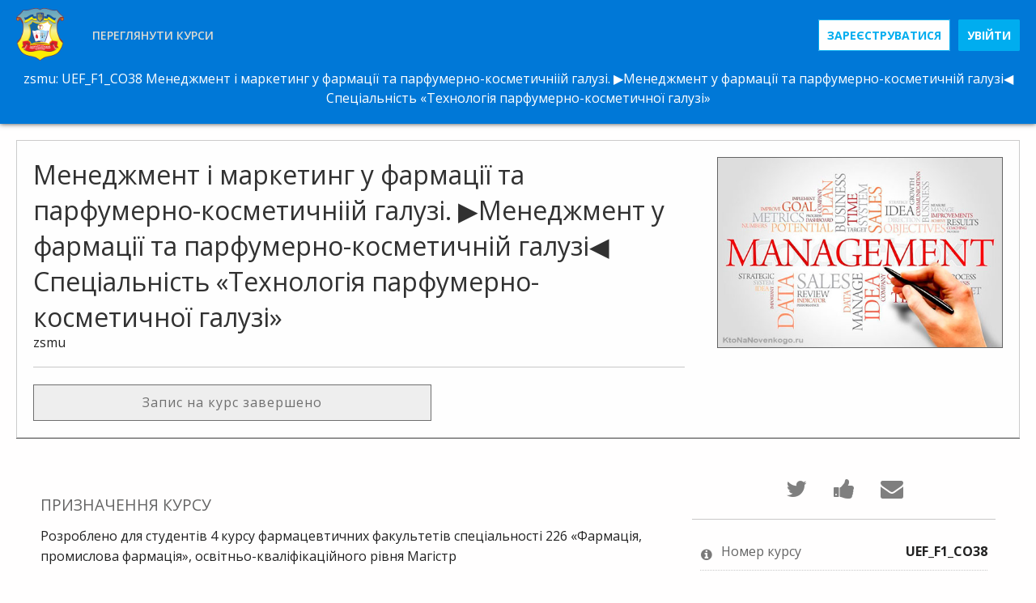

--- FILE ---
content_type: text/html; charset=utf-8
request_url: https://courses20.zsmu.edu.ua/courses/course-v1:zsmu+UEF_F1_CO38+2021_05/about
body_size: 13222
content:








<!DOCTYPE html>
<!--[if lte IE 9]><html class="ie ie9 lte9" lang="uk"><![endif]-->
<!--[if !IE]><!--><html lang="uk"><!--<![endif]-->
<head dir="ltr">
    <meta charset="UTF-8">
    <meta http-equiv="X-UA-Compatible" content="IE=edge">
    <meta name="viewport" content="width=device-width, initial-scale=1">



  
      <title>
       Менеджмент і маркетинг у фармації та парфумерно-косметичніій галузі. ▶Менеджмент у фармації та парфумерно-косметичній галузі◀ Спеціальність «Технологія парфумерно-косметичної галузі» | ZSMU
      </title>
  

      <script type="text/javascript">
        /* immediately break out of an iframe if coming from the marketing website */
        (function(window) {
          if (window.location !== window.top.location) {
            window.top.location = window.location;
          }
        })(this);
      </script>

  

  <script type="text/javascript" src="/static/js/i18n/uk/djangojs.ae69d5fb41b1.js"></script>
  <script type="text/javascript" src="/static/js/ie11_find_array.bd1c6dc7a133.js"></script>

  <link rel="icon" type="image/x-icon" href="/static/edxapp_base_site_theme/images/favicon.8ad64a89da18.ico" />

  
  

    <link href="/static/edxapp_base_site_theme/css/lms-style-vendor.68e48093f5dd.css" rel="stylesheet" type="text/css" />



    
  

    <link href="/static/edxapp_base_site_theme/css/lms-main-v1.7d87ba2f7bc4.css" rel="stylesheet" type="text/css" />




    
    <script type="text/javascript" src="/static/js/lms-main_vendor.a04b73033169.js" charset="utf-8"></script>


    
    <script type="text/javascript" src="/static/js/lms-application.7bec85e7ca02.js" charset="utf-8"></script>



  
    
    
    <script type="text/javascript" src="/static/bundles/commons.155163ef841b8c21fbd4.9e78a7215b74.js" ></script>



  <script>
    window.baseUrl = "/static/";
    (function (require) {
      require.config({
          baseUrl: window.baseUrl
      });
    }).call(this, require || RequireJS.require);
  </script>
  <script type="text/javascript" src="/static/lms/js/require-config.38226099c6ad.js"></script>
  
    <script type="text/javascript">
        (function (require) {
          require.config({
              paths: {
                'js/courseware/courseware_factory': 'js/courseware/courseware_factory.1504fc10caef',
'draggabilly': 'js/vendor/draggabilly.26caba6f7187',
'js/courseware/toggle_element_visibility': 'js/courseware/toggle_element_visibility.d5f10bc65ed0',
'hls': 'common/js/vendor/hls.8f15a0109b05',
'js/courseware/link_clicked_events': 'js/courseware/link_clicked_events',
'moment': 'common/js/vendor/moment-with-locales.084396f4103c',
'moment-timezone': 'common/js/vendor/moment-timezone-with-data.60142e6c4416',
'js/student_account/logistration_factory': 'js/student_account/logistration_factory.1fd8a9290956',
'js/groups/views/cohorts_dashboard_factory': 'js/groups/views/cohorts_dashboard_factory.7f46663f97b4',
'js/dateutil_factory': 'js/dateutil_factory.841c29e02056',
'course_bookmarks/js/views/bookmark_button': 'course_bookmarks/js/views/bookmark_button.d4cfaf3361fa',
'js/courseware/accordion_events': 'js/courseware/accordion_events.6064c7809de5',
'js/views/message_banner': 'js/views/message_banner.bc5a1361d5f5',
'js/groups/discussions_management/discussions_dashboard_factory': 'js/discussions_management/views/discussions_dashboard_factory.2e10d9097343',
'js/courseware/course_info_events': 'js/courseware/course_info_events.2fc35b57627f'
            }
          });
        }).call(this, require || RequireJS.require);
    </script>
  

  
  <meta property="og:title" content="Менеджмент і маркетинг у фармації та парфумерно-косметичніій галузі. ▶Менеджмент у фармації та парфумерно-косметичній галузі◀ Спеціальність «Технологія парфумерно-косметичної галузі»" />
  <meta property="og:description" content="Курс самостійної роботи до РОЗДІЛУ 1 «Менеджмент у фармації та парфумерно-косметичній галузі»  складається з трьох змістових розділів, які охоплюють теоретичні основи й практичні навички для здійснення управління фармацевтичними підприємствами різних форм господарювання з адаптацією до їх специфіки діяльності в ринкових умовах.
Метою даного курсу є ознайомлення студентів і доповнення їх знань додатковим матеріалом з основних досягнень теорії та практики фармацевтичного менеджменту для використання цих досягнень в діяльності підприємств в ринкових умовах у відповідності з робочою програмою навчальної дисципліни «Менеджмент і маркетинг у фармації та парфумерно-косметичній галузі». При самостійному виконанні різних видів завдань, що включає даний курс, студент вчиться самостійно приймати рішення, розбирати і вивчати новий матеріал, працювати з періодичною літературою.

" />

  

  


  


<script type="application/json" id="user-metadata">
    {"username": "", "enrollment_mode": null, "upgrade_link": null, "user_id": null, "course_start": null, "upgrade_deadline": null, "course_key_fields": {"org": "zsmu", "run": "2021_05", "course": "UEF_F1_CO38"}, "partition_groups": null, "has_non_audit_enrollments": null, "pacing_type": null, "upgrade_price": null, "course_id": "course-v1:zsmu+UEF_F1_CO38+2021_05", "has_staff_access": null, "forum_roles": null, "enrollment_time": null, "schedule_start": null, "course_end": null}
</script>

  

  


  


<!-- dummy Segment -->
<script type="text/javascript">
  var analytics = {
    track: function() { return; },
    trackLink: function() { return; },
    pageview: function() { return; },
    page: function() { return; }
  };
</script>
<!-- end dummy Segment -->


  <meta name="path_prefix" content="">
  
  

  <meta name="openedx-release-line" content="ironwood" />





</head>

<body class="ltr  lang_uk">
<div class="theme-content">
<svg style="display: none">
    <symbol viewBox="0 0 1536 1536" id="ico-fs-expand">
        <path d="M1283 413L928 768l355 355 144-144q29-31 70-14 39 17 39 59v448q0 26-19 45t-45 19h-448q-42 0-59-40-17-39 14-69l144-144-355-355-355 355 144 144q31 30 14 69-17 40-59 40H64q-26 0-45-19t-19-45v-448q0-42 40-59 39-17 69 14l144 144 355-355-355-355-144 144q-19 19-45 19-12 0-24-5-40-17-40-59V64q0-26 19-45T64 0h448q42 0 59 40 17 39-14 69L413 253l355 355 355-355-144-144q-31-30-14-69 17-40 59-40h448q26 0 45 19t19 45v448q0 42-39 59-13 5-25 5-26 0-45-19z"/>
    </symbol>
    <symbol viewBox="0 0 1536 1536" id="ico-fs-shrink">
        <path d="M768 832v448q0 26-19 45t-45 19-45-19l-144-144-332 332q-10 10-23 10t-23-10L23 1399q-10-10-10-23t10-23l332-332-144-144q-19-19-19-45t19-45 45-19h448q26 0 45 19t19 45zm755-672q0 13-10 23l-332 332 144 144q19 19 19 45t-19 45-45 19H832q-26 0-45-19t-19-45V256q0-26 19-45t45-19 45 19l144 144 332-332q10-10 23-10t23 10l114 114q10 10 10 23z"/>
    </symbol>
    <symbol viewBox="0 0 35 35" id="ico-linkedin">
        <title>linkedin</title>
        <path d="M17.5 0C7.8 0 0 7.8 0 17.5S7.8 35 17.5 35 35 27.2 35 17.5C35 7.8 27.2 0 17.5 0zM13.1 26H8.8V10.7h4.4V26zM11.1 9.7c-1.1 0-2-0.9-2-2.1s0.9-2.1 2.1-2.1c1.1 0 2.1 0.9 2.1 2.1C13.1 8.8 12.2 9.7 11.1 9.7zM28.4 26h-4.4V16.5c0-1.1-0.3-1.9-1.7-1.9 -2.3 0-2.7 1.9-2.7 1.9v9.5h-4.4V10.7h4.4v1.5c0.6-0.5 2.2-1.5 4.4-1.5 1.4 0 4.4 0.8 4.4 6V26z"/>
    </symbol>
    <symbol viewBox="0 0 35 35" id="ico-behance">
        <title>behance</title>
        <style>.a {;
        }</style>
        <path d="M14.1 13.9c0-1.7-1.1-1.7-1.1-1.7h-0.6H8.3v3.5h4.3C13.4 15.8 14.1 15.5 14.1 13.9z" class="a"/>
        <path d="M13 18.2H8.3v4.2h4.4c0.7 0 1.9-0.2 1.9-2.1C14.6 18.2 13 18.2 13 18.2z" class="a"/>
        <path d="M24.8 15.8c-2.5 0-2.8 2.4-2.8 2.4h5.2C27.2 18.2 27.2 15.8 24.8 15.8z" class="a"/>
        <path d="M17.5 0C7.8 0 0 7.8 0 17.5S7.8 35 17.5 35 35 27.2 35 17.5 27.2 0 17.5 0zM21.3 10.3h6.6v2h-6.5V10.3zM18 20.6c0 4.8-5 4.7-5 4.7H8.3 8.2 4.7V9.4h3.5 0.1 4.6c2.5 0 4.5 1.4 4.5 4.2s-2.4 3-2.4 3C18.2 16.6 18 20.6 18 20.6zM24.8 23.1c2.6 0 2.5-1.7 2.5-1.7h2.8c0 4.5-5.4 4.2-5.4 4.2 -6.5 0-6.1-6.1-6.1-6.1s0-6.1 6.1-6.1c6.4 0 5.5 6.9 5.5 6.9H22C22 23.3 24.8 23.1 24.8 23.1z"
              class="a"/>
    </symbol>
    <symbol viewBox="0 0 35 35" id="ico-facebook">
        <title>facebook</title>
        <path d="M17.5 0C7.8 0 0 7.8 0 17.5S7.8 35 17.5 35 35 27.2 35 17.5C35 7.8 27.2 0 17.5 0zM23.6 9.6h-2.2c-0.8 0-1.4 0.2-1.6 0.5 -0.3 0.3-0.4 0.9-0.4 1.5v2.7h4.2l-0.5 4.2h-3.6v10.8h-4.3V18.5h-3.6V14.3h3.6v-3.1c0-1.8 0.5-3.1 1.5-4.1 1-1 2.3-1.5 3.9-1.5 1.4 0 2.5 0.1 3.2 0.2C23.6 5.9 23.6 9.6 23.6 9.6z"/>
    </symbol>
    <symbol viewBox="0 0 35 35" id="ico-instagram">
        <title>instagram</title>
        <style>.a {;
        }</style>
        <path d="M17.5 21c1.9 0 3.5-1.6 3.5-3.5 0-0.8-0.2-1.5-0.7-2 -0.6-0.9-1.7-1.5-2.8-1.5s-2.2 0.6-2.8 1.5c-0.4 0.6-0.7 1.3-0.7 2C14 19.4 15.6 21 17.5 21z"
              class="a"/>
        <polygon points="25.2 13.2 25.2 10.3 25.2 9.8 24.7 9.8 21.8 9.9 21.8 13.2 " class="a"/>
        <path d="M17.5 0C7.9 0 0 7.9 0 17.5S7.9 35 17.5 35 35 27.1 35 17.5 27.2 0 17.5 0zM27.5 15.5v8.1c0 2.1-1.7 3.8-3.8 3.8H11.4c-2.1 0-3.8-1.7-3.8-3.8v-8.1 -4.1c0-2.1 1.7-3.8 3.8-3.8h12.2c2.1 0 3.8 1.7 3.8 3.8L27.5 15.5 27.5 15.5z"
              class="a"/>
        <path d="M22.9 17.5c0 3-2.4 5.4-5.4 5.4s-5.4-2.4-5.4-5.4c0-0.7 0.1-1.4 0.4-2H9.5v8.1c0 1.1 0.9 1.9 1.9 1.9h12.2c1.1 0 1.9-0.9 1.9-1.9v-8.1h-3C22.8 16.1 22.9 16.8 22.9 17.5z"
              class="a"/>
    </symbol>
    <symbol viewBox="0 0 35 35" id="ico-odnoklassniki">
        <title>odnoklassniki</title>
        <style>.a {;
        }</style>
        <path d="M17.5 14.5c1.7 0 3-1.3 3-3s-1.3-3-3-3c-1.7 0-3 1.4-3 3C14.5 13.2 15.8 14.5 17.5 14.5z" class="a"/>
        <path d="M17.5 0C7.8 0 0 7.8 0 17.5S7.8 35 17.5 35 35 27.2 35 17.5 27.2 0 17.5 0zM17.5 5.3c3.4 0 6.1 2.8 6.1 6.2 0 3.4-2.8 6.1-6.2 6.1 -3.4 0-6.1-2.8-6.1-6.2C11.4 8.1 14.1 5.3 17.5 5.3zM24.4 20.1c-0.8 0.8-1.7 1.3-2.7 1.7 -1 0.4-2 0.6-3 0.7 0.2 0.2 0.2 0.3 0.3 0.4 1.4 1.4 2.8 2.8 4.2 4.2 0.5 0.5 0.6 1.1 0.3 1.6 -0.3 0.6-0.9 1-1.6 1 -0.4 0-0.7-0.2-1-0.5 -1.1-1.1-2.1-2.1-3.2-3.2 -0.3-0.3-0.4-0.3-0.7 0 -1.1 1.1-2.1 2.2-3.2 3.2 -0.5 0.5-1.1 0.6-1.6 0.3 -0.6-0.3-1-0.9-1-1.5 0-0.4 0.2-0.7 0.5-1 1.4-1.4 2.8-2.8 4.2-4.2 0.1-0.1 0.2-0.2 0.3-0.3 -1.9-0.2-3.6-0.7-5-1.8 -0.2-0.1-0.4-0.3-0.5-0.4 -0.6-0.6-0.7-1.3-0.2-2 0.4-0.6 1.2-0.8 1.9-0.4 0.1 0.1 0.3 0.2 0.4 0.2 2.7 1.9 6.4 1.9 9.2 0.1 0.3-0.2 0.6-0.4 0.9-0.5 0.7-0.2 1.3 0.1 1.6 0.6C24.9 18.9 24.9 19.6 24.4 20.1z"
              class="a"/>
    </symbol>
    <symbol viewBox="0 0 35 35" id="ico-twitter">
        <title>twitter</title>
        <path d="M17.5 0C7.8 0 0 7.8 0 17.5S7.8 35 17.5 35 35 27.2 35 17.5C35 7.8 27.2 0 17.5 0zM26.2 13.6l0 0.6c0 5.7-4.3 12.3-12.3 12.3 -2.4 0-4.7-0.7-6.6-1.9 0.3 0 0.7 0.1 1 0.1 2 0 3.9-0.7 5.4-1.8 -1.9 0-3.5-1.3-4-3 0.3 0.1 0.5 0.1 0.8 0.1 0.4 0 0.8 0 1.1-0.1 -2-0.4-3.5-2.1-3.5-4.2v-0.1c0.6 0.3 1.2 0.5 2 0.5 -1.2-0.8-1.9-2.1-1.9-3.6 0-0.8 0.2-1.5 0.6-2.2 2.1 2.6 5.3 4.3 8.9 4.5 -0.1-0.3-0.1-0.6-0.1-1 0-2.4 1.9-4.3 4.3-4.3 1.2 0 2.4 0.5 3.1 1.4 1-0.2 1.9-0.6 2.7-1 -0.3 1-1 1.9-1.9 2.4 0.9-0.1 1.7-0.3 2.5-0.7C27.8 12.2 27 13 26.2 13.6z"/>
    </symbol>
    <symbol viewBox="0 0 35 35" id="ico-vimeo">
        <title>vimeo</title>
        <path d="M17.5 0C7.8 0 0 7.8 0 17.5S7.8 35 17.5 35 35 27.2 35 17.5 27.2 0 17.5 0zM29.9 11.7c-0.1 2.4-1.8 5.7-5.1 9.9 -3.4 4.4-6.2 6.6-8.5 6.6 -1.4 0-2.7-1.3-3.7-4 -0.7-2.4-1.3-4.9-2-7.3 -0.7-2.7-1.5-4-2.4-4 -0.2 0-0.8 0.4-1.9 1.2l-1.2-1.5c1.2-1.1 2.4-2.1 3.6-3.2 1.6-1.4 2.9-2.1 3.7-2.2 1.9-0.2 3.1 1.1 3.6 4 0.5 3 0.8 4.9 1 5.7 0.6 2.5 1.2 3.8 1.8 3.8 0.5 0 1.3-0.8 2.3-2.5 1-1.6 1.6-2.9 1.7-3.7 0.1-1.4-0.4-2.1-1.7-2.1 -0.6 0-1.2 0.1-1.8 0.4 1.2-4 3.5-5.9 7-5.8C28.8 6.9 30 8.5 29.9 11.7z"/>
    </symbol>
    <symbol viewBox="0 0 35 35" id="ico-vk">
        <title>vk</title>
        <path d="M17.5 0C7.8 0 0 7.8 0 17.5S7.8 35 17.5 35 35 27.2 35 17.5 27.2 0 17.5 0zM26.4 19.4c0.8 0.8 1.7 1.5 2.4 2.4 0.3 0.4 0.6 0.8 0.9 1.2 0.3 0.6 0 1.4-0.5 1.4l-3.6 0c-0.9 0.1-1.7-0.3-2.3-0.9 -0.5-0.5-1-1-1.4-1.6 -0.2-0.2-0.4-0.4-0.6-0.6 -0.5-0.3-0.9-0.2-1.2 0.3 -0.3 0.5-0.4 1.1-0.4 1.7 0 0.8-0.3 1.1-1.1 1.1 -1.8 0.1-3.5-0.2-5.1-1.1 -1.4-0.8-2.5-1.9-3.5-3.2 -1.9-2.5-3.3-5.3-4.5-8.1 -0.3-0.6-0.1-1 0.6-1 1.2 0 2.3 0 3.5 0 0.5 0 0.8 0.3 1 0.7 0.6 1.6 1.4 3 2.4 4.4 0.3 0.4 0.5 0.7 0.9 1 0.4 0.3 0.7 0.2 0.9-0.3 0.1-0.3 0.2-0.6 0.2-0.9 0.1-1.1 0.1-2.2-0.1-3.2 -0.1-0.7-0.5-1.1-1.2-1.2 -0.3-0.1-0.3-0.2-0.1-0.4 0.3-0.3 0.6-0.5 1.1-0.5l4.1 0c0.6 0.1 0.8 0.4 0.9 1.1l0 4.5c0 0.2 0.1 1 0.6 1.1 0.4 0.1 0.6-0.2 0.8-0.4 1-1 1.7-2.2 2.3-3.5 0.3-0.6 0.5-1.1 0.7-1.7 0.2-0.4 0.4-0.6 0.9-0.6l3.9 0c0.1 0 0.2 0 0.3 0 0.7 0.1 0.8 0.4 0.6 1 -0.3 1-0.9 1.8-1.5 2.7 -0.7 0.9-1.3 1.8-2 2.7C25.6 18.3 25.6 18.7 26.4 19.4z"/>
    </symbol>
    <symbol viewBox="0 0 35 35" id="ico-youtube">
        <title>youtube</title>
        <style>.a {;
        }</style>
        <path d="M15.2 24.5c0 0.3 0 0.5 0 0.6 0 0.2 0 0.2-0.1 0.3 0 0.2-0.2 0.3-0.4 0.4 -0.2 0.1-0.3 0-0.5-0.3 0 0 0-0.1 0-0.3 0-0.2 0-0.4 0-0.6l0-3.8h-1.4l0 3.8c0 0.3 0 0.5 0 0.7s0 0.4 0 0.5c0 0.2 0 0.3 0.1 0.5 0 0.2 0.1 0.3 0.3 0.5 0.2 0.1 0.4 0.2 0.6 0.2 0.2 0 0.4 0 0.7-0.1 0.2-0.1 0.4-0.2 0.6-0.3 0.2-0.1 0.3-0.3 0.4-0.4l0 0.8L16.7 26.8v-6.1h-1.4L15.2 24.5 15.2 24.5z"
              class="a"/>
        <path d="M20.1 20.5c-0.3 0-0.7 0.2-1.2 0.5V18.6h-1.4v8.2l1.2 0 0.1-0.5c0.4 0.3 0.7 0.5 1 0.6 0.3 0.1 0.6 0 0.8-0.1 0.2-0.1 0.4-0.3 0.5-0.6 0.1-0.3 0.2-0.6 0.2-1v-3.2c0-0.6-0.2-1-0.6-1.3C20.5 20.5 20.3 20.5 20.1 20.5zM20.2 25.3c0 0.1-0.1 0.2-0.2 0.3 -0.1 0.1-0.3 0.1-0.4 0.1 -0.2 0-0.3 0-0.4-0.1 -0.1-0.1-0.2-0.2-0.2-0.3v-3.6c0-0.1 0.1-0.2 0.2-0.3 0.1-0.1 0.3-0.1 0.4-0.1 0.2 0 0.3 0 0.4 0.1 0.1 0.1 0.2 0.2 0.2 0.3V25.3z"
              class="a"/>
        <polygon points="13.2 18.6 8.6 18.6 8.6 19.6 10.1 19.6 10.1 26.8 11.5 26.8 11.5 19.6 13.2 19.6 " class="a"/>
        <path d="M17.5 0C7.8 0 0 7.8 0 17.5S7.8 35 17.5 35 35 27.2 35 17.5C35 7.8 27.2 0 17.5 0zM20 12.7V8.5h1.3v4.9c0 0.1 0 0.2 0.1 0.3 0.1 0.1 0.2 0.1 0.4 0.1 0.1 0 0.3 0 0.4-0.1 0.1-0.1 0.2-0.2 0.2-0.3V8.5h1.2v6.3h-1.6l0-0.5c-0.1 0.2-0.3 0.4-0.4 0.5 -0.2 0.1-0.3 0.2-0.5 0.2 -0.2 0-0.4-0.1-0.6-0.2 -0.1-0.1-0.3-0.2-0.4-0.4 0-0.1-0.1-0.2-0.1-0.3 0-0.1 0-0.2 0-0.3 0-0.1 0-0.2 0-0.4L20 12.7 20 12.7zM16.1 8.6c0.3-0.2 0.6-0.3 1.1-0.3 0.4 0 0.7 0.1 1 0.2 0.3 0.1 0.5 0.3 0.6 0.5 0.1 0.2 0.2 0.4 0.3 0.6 0.1 0.3 0.1 0.6 0.1 1v1.6c0 0.6 0 1-0.1 1.3 0 0.2-0.1 0.5-0.3 0.8 -0.2 0.3-0.4 0.4-0.6 0.5 -0.3 0.1-0.6 0.2-0.9 0.2 -0.3 0-0.7 0-0.9-0.2 -0.3-0.1-0.5-0.2-0.6-0.4 -0.1-0.2-0.2-0.4-0.3-0.7 -0.1-0.3-0.1-0.7-0.1-1.3 0 0 0-1.7 0-1.7 0-0.6 0.1-1 0.2-1.4C15.6 9 15.8 8.7 16.1 8.6zM11.9 6l0.9 3.1 0.9-3.1h1.7l-1.8 4.2v4.8H12.2v-4.8l-1.9-4.2H11.9zM27.8 26c0 0.4-0.1 0.8-0.3 1.2 -0.2 0.4-0.4 0.7-0.7 0.9 -0.3 0.3-0.7 0.5-1.1 0.6 -0.4 0.2-0.8 0.2-1.3 0.2H10.6c-0.5 0-0.9-0.1-1.3-0.2 -0.4-0.2-0.8-0.4-1.1-0.6 -0.3-0.3-0.6-0.6-0.7-0.9 -0.2-0.4-0.3-0.7-0.3-1.2v-6.8c0-0.4 0.1-0.8 0.3-1.2 0.2-0.4 0.4-0.7 0.7-0.9 0.3-0.3 0.7-0.5 1.1-0.6 0.4-0.2 0.8-0.2 1.3-0.2H24.4c0.5 0 0.9 0.1 1.3 0.2s0.8 0.4 1.1 0.6c0.3 0.3 0.6 0.6 0.7 0.9 0.2 0.4 0.3 0.7 0.3 1.2V26z"
              class="a"/>
        <path d="M17.2 13.9c0.2 0 0.3-0.1 0.4-0.2 0.1-0.1 0.2-0.3 0.2-0.4V9.9c0-0.2-0.1-0.3-0.2-0.5 -0.1-0.1-0.3-0.2-0.4-0.2 -0.2 0-0.3 0.1-0.4 0.2 -0.1 0.1-0.2 0.3-0.2 0.5v3.4c0 0.2 0.1 0.3 0.2 0.4C16.9 13.9 17.1 13.9 17.2 13.9z"
              class="a"/>
        <path d="M24.7 24.7v0.2 0.5c0 0.2-0.1 0.3-0.2 0.4 -0.1 0.1-0.3 0.1-0.4 0.1h-0.2c-0.2 0-0.3 0-0.4-0.1 -0.1-0.1-0.2-0.2-0.2-0.4v-0.1 -0.6 -0.8h2.5v-0.8c0-0.3 0-0.6 0-0.9 0-0.3 0-0.5-0.1-0.7 0-0.3-0.2-0.5-0.4-0.7 -0.2-0.2-0.5-0.3-0.7-0.3 -0.3-0.1-0.6-0.1-0.9 0 -0.3 0-0.5 0.1-0.8 0.3 -0.3 0.2-0.5 0.4-0.6 0.8 -0.1 0.3-0.2 0.8-0.2 1.3v1.9c0 0.8 0.2 1.4 0.6 1.7 0.4 0.3 0.8 0.5 1.2 0.5 0 0 0.1 0 0.1 0 0.5 0 0.9-0.2 1.3-0.6 0.3-0.3 0.4-0.6 0.4-1.1 0-0.1 0-0.3-0.1-0.5H24.7v0h0V24.7zM23.3 22.1c0-0.2 0.1-0.3 0.2-0.4 0.1-0.1 0.3-0.2 0.4-0.2h0.1c0.2 0 0.3 0.1 0.5 0.2 0.1 0.1 0.2 0.2 0.2 0.4l0 0.8h-1.4L23.3 22.1z"
              class="a"/>
    </symbol>
    <symbol viewBox="0 0 100 70" id="logo-edx">
        <title>logo-edx</title>
        <g>
            <g>
                <path d="M19.25,44.898V30.376h3.838c0.895,0,1.579,0.043,2.051,0.129c0.662,0.11,1.217,0.32,1.665,0.63
                c0.448,0.31,0.808,0.744,1.081,1.301c0.273,0.558,0.409,1.171,0.409,1.839c0,1.147-0.365,2.117-1.094,2.911
                c-0.73,0.794-2.048,1.191-3.955,1.191h-2.21v6.521H19.25z M21.034,36.786h2.238c1.153,0,1.971-0.215,2.455-0.644
                c0.484-0.429,0.727-1.033,0.727-1.812c0-0.564-0.143-1.047-0.428-1.448c-0.285-0.401-0.661-0.667-1.127-0.795
                c-0.3-0.08-0.855-0.12-1.664-0.12h-2.201V36.786z"/>
                <path d="M30.446,44.898V30.376h9.125v1.591H32.23v4.545h7.043v1.582H32.23v5.213h7.653v1.591H30.446z"/>
                <path d="M42.078,44.898V30.376h1.83l8.121,11.625V30.376h1.711v14.522h-1.83l-8.121-11.634v11.634H42.078z"/>
                <g>
                    <path d="M15.034,32.17c1.454,1.485,2.181,3.277,2.181,5.374c0,2.098-0.727,3.889-2.181,5.374
                  c-1.454,1.485-3.208,2.228-5.263,2.228c-2.054,0-3.808-0.743-5.263-2.228c-1.454-1.485-2.181-3.277-2.181-5.374
                  c0-2.098,0.727-3.889,2.181-5.374c1.454-1.485,3.208-2.228,5.263-2.228C11.825,29.942,13.579,30.685,15.034,32.17z
                   M9.771,31.882c-1.533,0-2.84,0.552-3.922,1.657c-1.082,1.105-1.622,2.44-1.622,4.005c0,1.566,0.542,2.902,1.627,4.01
                  c1.085,1.108,2.39,1.661,3.918,1.661c1.533,0,2.84-0.554,3.922-1.661c1.082-1.108,1.622-2.444,1.622-4.01
                  c0-1.565-0.541-2.901-1.622-4.005C12.612,32.434,11.304,31.882,9.771,31.882z"/>
                </g>
            </g>
            <path fill-rule="evenodd" clip-rule="evenodd" d="M78.941,25.841c0,0.994,0,2.983,0,2.983l1.585,0.023
              c0,0,0.213,0.259,0.326,0.379c0,0.008,0-0.014,0-0.007c0,3.946,0,7.891,0,11.837c0,0.008,0,0.016,0,0.023
              c-0.176,0.196-0.323,0.423-0.513,0.606c-0.492,0.018-0.914-0.034-1.398-0.023c0,1.025,0,2.051,0,3.076c-0.373,0-0.746,0-1.118,0
              c0-0.427,0-0.854,0-1.282c-0.939,0.614-2.14,1.169-3.658,1.282c-0.311,0-0.621,0-0.932,0c-2.234-0.197-3.734-1.128-4.94-2.353
              c0-0.008,0-0.016,0-0.023c0.545-0.589,0.985-1.283,1.305-2.097c-0.878,0-1.755,0-2.633,0c-0.008,0-0.015,0-0.023,0
              c-0.197-0.509-0.379-1.035-0.466-1.654c0-0.008,0-0.016,0-0.023c0.996,0.037,2.046,0.02,3.076,0.023c0.008,0,0.016,0,0.023,0
              c0.551,1.827,2.321,3.419,4.777,3.029c1.864-0.296,3.347-1.851,3.472-3.868c0.095-1.527-0.421-2.573-1.188-3.355
              c-0.635-0.647-1.444-1.175-2.586-1.258c-2.185-0.159-3.382,0.979-4.148,2.26c-0.008,0-0.016,0-0.023,0
              c-0.302-1.197-0.865-2.133-1.561-2.936c0-0.008,0-0.016,0-0.023c1.001-1.111,2.424-1.997,4.311-2.284
              c2.091-0.318,3.925,0.313,5.196,1.212c0-0.839,0-1.678,0-2.517c-0.614-0.054-1.328-0.008-1.981-0.023c0-1.002,0-2.004,0-3.006
              C76.875,25.841,77.908,25.841,78.941,25.841z"/>
            <path fill-rule="evenodd" clip-rule="evenodd" d="M78.941,25.841c0.637,0,1.274,0,1.911,0
              c0,1.118,0,2.267,0,3.385c-0.116-0.118-0.326-0.379-0.326-0.379l-1.585-0.023C78.941,28.824,78.941,26.836,78.941,25.841z"/>
            <path fill-rule="evenodd" clip-rule="evenodd" d="M80.851,25.841c1.856,0,3.713,0,5.569,0
              c0,0.994,0,1.988,0,2.983c-0.552,0.016-1.165-0.031-1.678,0.023c0.994,1.243,1.996,2.478,3.006,3.705
              c0.996-1.225,1.992-2.45,2.983-3.682c0.023-0.001,0.018-0.029,0.023-0.047c-0.559,0-1.118,0-1.678,0c0-0.994,0-1.988,0-2.983
              c2.486,0,4.971,0,7.456,0c0,0.994,0,1.988,0,2.983c-0.52,0.016-1.103-0.031-1.584,0.023c-1.729,2.062-3.401,4.18-5.103,6.268
              c1.735,2.211,3.529,4.363,5.289,6.548c0.466,0,0.932,0,1.398,0c0,1.025,0,2.051,0,3.076c-2.486,0-4.971,0-7.456,0
              c0-1.025,0-2.051,0-3.076c0.621,0,1.243,0,1.864,0c-0.997-1.294-2.138-2.647-3.192-3.961c-1.076,1.317-2.141,2.643-3.216,3.961
              c0.629,0,1.258,0,1.887,0c0,1.025,0,2.051,0,3.076c-1.087,0-2.175,0-3.262,0c0-1.018,0-2.035,0-3.052
              c-0.716-0.013-1.546-0.008-2.307-0.023c0-0.194,0-0.388,0-0.582c0-0.008,0-0.016,0-0.023c1.606-1.967,3.203-3.943,4.8-5.919
              c-1.583-1.99-3.186-3.96-4.8-5.919c0-0.008,0-0.016,0-0.023C80.851,28.078,80.851,26.96,80.851,25.841z"/>
            <path fill-rule="evenodd" clip-rule="evenodd" d="M84.743,28.847c0.513-0.054,1.126-0.008,1.678-0.023
              C85.908,28.878,85.294,28.832,84.743,28.847z"/>
            <path fill-rule="evenodd" clip-rule="evenodd" d="M89.077,28.824c0.559,0,1.118,0,1.678,0
              c-0.005,0.018-0.001,0.046-0.023,0.047C90.234,28.801,89.574,28.894,89.077,28.824z"/>
            <path fill-rule="evenodd" clip-rule="evenodd" d="M94.949,28.847c0.482-0.054,1.064-0.008,1.584-0.023
              C96.052,28.878,95.469,28.832,94.949,28.847z"/>
            <path fill-rule="evenodd" clip-rule="evenodd" d="M62.7,30.106c0.14-0.039,0.442-0.039,0.582,0
              C63.088,30.106,62.894,30.106,62.7,30.106z"/>
            <path fill-rule="evenodd" clip-rule="evenodd" d="M58.039,32.016c1.175-1.015,2.571-1.809,4.66-1.911
              c0.194,0,0.388,0,0.582,0c2.056,0.095,3.424,0.879,4.567,1.887c0.099,0.118,0.208,0.227,0.326,0.326
              c0.037,0.056,0.083,0.103,0.14,0.14c0,0.008,0,0.016,0,0.023c-0.754,0.769-1.303,1.742-1.654,2.913c-0.008,0-0.016,0-0.023,0
              c-0.671-1.232-1.69-2.116-3.472-2.237c-0.09-0.002-0.292-0.012-0.396,0c-1.199,0.044-1.985,0.5-2.656,1.072
              c-0.126,0.107-0.243,0.223-0.349,0.35c-0.382,0.433-0.688,0.943-0.885,1.561c2.534,0.023,5.072,0.008,7.596,0.023
              c-0.111,0.728-0.142,1.703,0,2.423c0,0.008,0,0.016,0,0.023c-2.532,0-5.064,0-7.596,0c0.456,1.466,1.424,2.513,2.936,2.913
              c1.624,0.43,3.037-0.135,3.915-0.909c0.105-0.093,0.347-0.293,0.396-0.35c0.241-0.023,0.588,0,0.816,0c0.008,0,0.016,0,0.023,0
              c0.321,0.821,0.804,1.48,1.328,2.097c0,0.008,0,0.016,0,0.023c-1.175,1.257-2.68,2.182-4.94,2.353c-0.241,0-0.481,0-0.722,0
              c-2.091-0.165-3.679-1-4.823-2.144c-1.144-1.144-1.997-2.735-2.12-4.87c0-0.202,0-0.404,0-0.606
              c0.101-2.089,0.896-3.485,1.911-4.66C57.754,32.321,57.901,32.174,58.039,32.016z"/>
            <path fill-rule="evenodd" clip-rule="evenodd" d="M68.315,32.482c0.696,0.803,1.259,1.739,1.561,2.936
              c-0.443,0.769-0.638,2.137-0.326,3.192c-1.03-0.003-2.079,0.013-3.076-0.023c-0.142-0.72-0.111-1.695,0-2.423
              c0.155,0,0.311,0,0.466,0c-0.019-0.238-0.18-0.535-0.28-0.769C67.012,34.224,67.561,33.251,68.315,32.482z"/>
            <path fill-rule="evenodd" clip-rule="evenodd" d="M66.638,35.395c0.008,0,0.016,0,0.023,0
              c0.1,0.234,0.261,0.531,0.28,0.769c-0.155,0-0.311,0-0.466,0C66.522,35.901,66.593,35.661,66.638,35.395z"/>
            <path fill-rule="evenodd" clip-rule="evenodd" d="M69.876,35.418c0.008,0,0.016,0,0.023,0
              c0.218,0.916,0.357,2.174,0.14,3.192c-0.155,0-0.311,0-0.466,0c-0.008,0-0.016,0-0.023,0
              C69.238,37.555,69.433,36.187,69.876,35.418z"/>
            <path fill-rule="evenodd" clip-rule="evenodd" d="M66.964,40.265c0.878,0,1.755,0,2.633,0
              c-0.32,0.814-0.76,1.508-1.305,2.097C67.768,41.745,67.284,41.086,66.964,40.265z"/>
            <path fill-rule="evenodd" clip-rule="evenodd" d="M80.851,41.081c0,0.194,0,0.388,0,0.582
              c0.774,0.007,1.599-0.003,2.307,0.023c0,1.017,0,2.035,0,3.052c-1.406,0-2.812,0-4.218,0c0-1.025,0-2.051,0-3.076
              c0.484-0.01,0.906,0.041,1.398,0.023C80.529,41.504,80.675,41.277,80.851,41.081z"/>
            <path fill-rule="evenodd" clip-rule="evenodd" d="M67.849,31.993c0.118,0.099,0.227,0.208,0.326,0.326
              C68.057,32.22,67.948,32.111,67.849,31.993z"/>
            <path fill-rule="evenodd" clip-rule="evenodd" d="M59.764,34.579c0.107-0.126,0.223-0.243,0.349-0.35
              C60.006,34.356,59.89,34.473,59.764,34.579z"/>
        </g>
    </symbol>
    <symbol viewBox="0 0 100 100" id="logo-raccoon">
        <path d="M68.6 10.2v12.6L57.3 20.3h0L50 20.3v0l-7.2 0h0l-11.3 2.5V10.2L12.8 28.9 0.9 40.7l0 0 9.2 9.2 13.5 13.5 9.3 9.3L50 89.8v0l17.1-17.1 9.3-9.3 13.4-13.5 9.2-9.2 -11.8-11.9L68.6 10.2zM64.3 71.8l0 0L50 66.7v0l-14.3 5.2 0 0 -9.7-9.8 9.6-5.9L50 53v0l14.4 3.1 9.6 5.9L64.3 71.8zM95.3 40.7l-7.5 7.6h0l-9.5-7.5 -9.6-3.9 -7.9 3.9L50 46V45.9l-10.7-5.2 -7.9-3.9 -9.6 3.9 -9.5 7.5 0 0 -7.5-7.6 0 0 12.6-12.6 11.6-11.6 0 9.9 0.1 0 14.7-3.6 0 0H50v0h6.4l14.7 3.6 0.1 0 0-9.9L82.7 28.1l12.6 12.6V40.7z"/>
    </symbol>
    <symbol viewBox="0 0 35.1 35.1" id="ico-google-plus">
        <path d="M17.5,0C7.9,0,0,7.9,0,17.5s7.9,17.5,17.5,17.5s17.5-7.9,17.5-17.5S27.2,0,17.5,0z M21,17.5
            c0,4.8-3.9,8.7-8.7,8.7c-4.8,0-8.7-3.9-8.7-8.7c0-4.8,3.9-8.7,8.7-8.7c2.1,0,4.1,0.8,5.7,2.1l-2.3,2.6c-0.9-0.8-2.1-1.3-3.4-1.3
            c-2.9,0-5.2,2.4-5.2,5.2s2.4,5.2,5.2,5.2c2.3,0,4.2-1.5,4.9-3.5h-4.9v-3.5H21V17.5z M28,17.5V21h-1.7v-3.5h-3.5v-1.7h3.5v-3.5H28
            v3.5h3.5v1.7H28z"/>
    </symbol>
    <symbol viewBox="0 0 437.6 437.6" id="ico-help">
        <path d="m194 142.8c0.8 1.6 1.6 3.2 2.4 4.4s2 2.4 2.8 3.6c1.2 1.2 2.4 2.4 4 3.6 1.2 0.8 2.8 2 4.8 2.4 1.6 0.8 3.2 1.2 5.2 1.6s3.6 0.4 5.2 0.4 3.6 0 5.2-0.4 3.2-0.8 4.4-1.6h0.4c1.6-0.8 3.2-1.6 4.8-2.8 1.2-0.8 2.4-2 3.6-3.2l0.4-0.4c1.2-1.2 2-2.4 2.8-3.6s1.6-2.4 2-4c0-0.4 0-0.4 0.4-0.8 0.8-1.6 1.2-3.6 1.6-5.2s0.4-3.6 0.4-5.2 0-3.6-0.4-5.2-0.8-3.2-1.6-5.2c-1.2-2.8-2.8-5.2-4.8-7.2l-0.8-0.8c-1.2-1.2-2.4-2-4-3.2-1.6-0.8-2.8-1.6-4.4-2.4s-3.2-1.2-4.8-1.6c-2-0.4-3.6-0.4-5.2-0.4s-3.6 0-5.2 0.4-3.2 0.8-4.8 1.6h-0.4c-1.6 0.8-3.2 1.6-4.4 2.4-1.6 1.2-2.8 2-4 3.2s-2.4 2.4-3.2 3.6-1.6 2.8-2.4 4.4-1.2 3.2-1.6 4.8c-0.4 2-0.4 3.6-0.4 5.2s0 3.6 0.4 5.2c0.4 3.2 1.2 4.8 1.6 6.4z"/>
        <path d="m249.6 289.2h-9.2v-98c0-5.6-4.4-10.4-10.4-10.4h-42c-5.6 0-10.4 4.4-10.4 10.4v21.6c0 5.6 4.4 10.4 10.4 10.4h8.4v66.4h-8.4c-5.6 0-10.4 4.4-10.4 10.4v21.6c0 5.6 4.4 10.4 10.4 10.4h61.6c5.6 0 10.4-4.4 10.4-10.4v-21.6c0-6-4.8-10.8-10.4-10.8z"/>
        <path d="m218.8 0c-120.8 0-218.8 98-218.8 218.8s98 218.8 218.8 218.8 218.8-98 218.8-218.8-98-218.8-218.8-218.8zm0 408.8c-104.8 0-190-85.2-190-190s85.2-190 190-190 190 85.2 190 190-85.2 190-190 190z"/>
    </symbol>
    <symbol viewBox="0 0 400 60" id="certificate-dot">
        <path d="M-1-1h582v402H-1z"/>
        <g/>
    </symbol>
</svg>



<div id="page-prompt"></div>
    <div class="window-wrap" dir="ltr">
  <a class="nav-skip sr-only sr-only-focusable" href="#main">Перейти до головного змісту</a>

      













<header class="global-header slim">
    <div class="main-header">
        





<h1 class="header-logo">
  <a href="/">
    
      <img  class="logo" src="/static/edxapp_base_site_theme/images/logo.png" alt="ZSMU Домашня Сторінка"/>
    
  </a>
</h1>

        <div class="hamburger-menu" role="button" aria-label=Меню Опції aria-expanded="false" aria-controls="mobile-menu" tabindex="0">
            <span class="line"></span>
            <span class="line"></span>
            <span class="line"></span>
            <span class="line"></span>
        </div>
            








<nav class="nav-links" aria-label=Додаткові посилання>
  <div class="main">
      <div class="mobile-nav-item hidden-mobile nav-item">
        <a href="/courses">Переглянути курси</a>
      </div>
  </div>
  <div class="secondary">
    <div>
            <div class="mobile-nav-item hidden-mobile nav-item">
              <a class="register-btn btn" href="/register?next=%2Fcourses%2Fcourse-v1%3Azsmu%2BUEF_F1_CO38%2B2021_05%2Fabout">Зареєструватися</a>
            </div>
          <div class="mobile-nav-item hidden-mobile nav-item">
            <a class="sign-in-btn btn" href="/login?next=%2Fcourses%2Fcourse-v1%3Azsmu%2BUEF_F1_CO38%2B2021_05%2Fabout">Увійти</a>
          </div>
    </div>
  </div>
</nav>

    </div>
    <div class="course-header">
      <span class="provider">zsmu:</span>
      <span class="course-number">UEF_F1_CO38</span>
      
      <span class="course-name">Менеджмент і маркетинг у фармації та парфумерно-косметичніій галузі. ▶Менеджмент у фармації та парфумерно-косметичній галузі◀ Спеціальність «Технологія парфумерно-косметичної галузі»</span>
    </div>
    <div class="mobile-menu hidden" aria-label=Більше варіантів role="menu" id="mobile-menu"></div>
</header>

<!--[if lte IE 9]>
<div class="ie-banner" aria-hidden="true"><strong>Увага:</strong> Ваш браузер не повністю підтримується. Ми дуже рекомендуємо використовувати <a href="https://www.google.com/chrome" target="_blank">Chrome</a> або <a href="http://www.mozilla.org/firefox" target="_blank">Firefox</a>.</div>
<![endif]-->




      








  










  <div class="marketing-hero"></div>

  <div class="content-wrapper main-container" id="content" dir="ltr">
    










<section class="course-info">

  
  <header class="course-profile">
    <div class="intro-inner-wrapper">
      <div class="table">
      <section class="intro">
        <div class="heading-group">
          <h1>Менеджмент і маркетинг у фармації та парфумерно-косметичніій галузі. ▶Менеджмент у фармації та парфумерно-косметичній галузі◀ Спеціальність «Технологія парфумерно-косметичної галузі»</h1>
          <br />
          <span>zsmu</span>
        </div>

        <div class="main-cta">
          <span class="register disabled">Запис на курс завершено</span>
        </div>

      </section>
      <div class="media">
        <div class="hero">
          <img src="/asset-v1:zsmu+UEF_F1_CO38+2021_05+type@asset+block@asset-v1_ZSMU_UEF_F1_C001_2021_01_type_asset_block_menedzhment-eto.jpg" alt="Менеджмент і маркетинг у фармації та парфумерно-косметичніій галузі. ▶Менеджмент у фармації та парфумерно-косметичній галузі◀ Спеціальність «Технологія парфумерно-косметичної галузі»" />
        </div>
      </div>
    </div>
      </div>
  </header>
  

  <div class="container">

    
    <div class="details">

      <div class="inner-wrapper">
        <section class="about">
  <h2>ПРИЗНАЧЕННЯ КУРСУ</h2>
  <p> Розроблено для студентів 4 курсу фармацевтичних факультетів спеціальності 226 «Фармація, промислова фармація», освітньо-кваліфікаційного рівня Магістр </p>
</section>

<section class="prerequisites">
  <h2>ТЕХНІЧНІ ВИМОГИ</h2>
  <p>Персональний комп'ютер із операційною системою Windows, підключени до мережі Інтернет</p>
</section>

   <section class="course-staff">
     <article class="teacher">
  <h3>Викладачі</h3>
        </article>
 
  <article class="teacher">
   <div class="teacher-image">
      <img src="/assets/courseware/v1/0b1eae1e08a50dc35304a7c0b14c75ed/asset-v1:zsmu+UEF_F1_CO38+2021_05+type@asset+block/Tkach.jpg" align="left" style="margin:0 10 px 0" alt="Course Staff Image #1">
    </div>
    <h3>Ткаченко Н. О.</h3>
    <p>Доцент кафедри управління та економіки фармації</p>
  </article>
  
 
      <article class="teacher">
 <div class="teacher-image">
      <img src="/assets/courseware/v1/e4d33f246805798cadac01b4b0f106de/asset-v1:zsmu+UEF_F1_CO38+2021_05+type@asset+block/Demch.jpg" align="left" style="margin:0 10 px 0" alt="Course Staff Image #1">
    </div>     
     <h3>Демченко В. О.</h3>
    <p>Доцент кафедри управління та економіки фармації</p>
  </article>
  
   <article class="teacher">
     <div class="teacher-image">
      <img src="/assets/courseware/v1/e37e0b7e7e1421a92c845d45f5b2d48b/asset-v1:zsmu+UEF_F1_CO38+2021_05+type@asset+block/3.jpg" align="left" style="margin:0 10 px 0" alt="Course Staff Image #1">
    </div>               
     <h3>Червоненко Н. М.</h3>
    <p>Доцент кафедри управління та економіки фармації</p>
  </article>
  
<article class="teacher">  
<div class="teacher-image">
      <img src="/assets/courseware/v1/37fa52a4892ed89a6251dbbf0345a4f0/asset-v1:zsmu+UEF_F1_CO38+2021_05+type@asset+block/Zarich.jpg" align="left" style="margin:0 10 px 0" alt="Course Staff Image #1">
    </div>   
    <h3>Зарічна Т. П.</h3>
    <p>Доцент кафедри управління та економіки фармації</p>
  </article>

  <article class="teacher">
    
     <section class="course-staff">
     <article class="teacher">
  <h3>Дизайнер проекту</h3>
        </article>
 
  <article class="teacher">
   <div class="teacher-image">
      <img src="/assets/courseware/v1/e478541bed45c1d6b114e8ffd261d6c9/asset-v1:zsmu+UEF_F1_CO38+2021_05+type@asset+block/%D0%9C%D0%B0%D0%B3%D0%B0%D0%BD%D0%BE%D0%B2%D0%B0.jpg" align="left" style="margin:0 10 px 0" alt="Course Staff Image #1">
    </div>
    <h3>Маганова Т. В.</h3>
    <p>Асистент кафедри управління та економіки фармації</p>
  </article>
  
      </div>
    </div>
    

    <div class="course-sidebar">
      <div class="course-summary">

        


<header>
  <div class="social-sharing">
    <div class="sharing-message">Поділитися з родиною та друзями!</div>
      
      <a href="http://twitter.com/intent/tweet?text=Я+щойно+записався+на+UEF_F1_CO38+Менеджмент+і+маркетинг+у+фармації+та+парфумерно-косметичніій+галузі.+▶Менеджмент+у+фармації+та+парфумерно-косметичній+галузі◀+Спеціальність+«Технологія+парфумерно-косметичної+галузі»+через+@YourPlatformTwitterAccount:+https://courses20.zsmu.edu.ua%2Fcourses%2Fcourse-v1%3Azsmu%2BUEF_F1_CO38%2B2021_05%2Fabout" class="share" target="_blank">
        <span class="icon fa fa-twitter" aria-hidden="true"></span><span class="sr">Поділіться у Twitter тим, що Ви зареєструвались на цей курс</span>
      </a>
      <a href="http://www.facebook.com/YourPlatformFacebookAccount" class="share" target="_blank">
        <span class="icon fa fa-thumbs-up" aria-hidden="true"></span><span class="sr">Напишіть у Facebook, що Ви записались на цей курс</span>
      </a>
      <a href="mailto:?subject=Пройти%20курс%20ZSMU%20онлайн&body=Я%20щойно%20записався%20на%20UEF_F1_CO38%20Менеджмент%20і%20маркетинг%20у%20фармації%20та%20парфумерно-косметичніій%20галузі.%20▶Менеджмент%20у%20фармації%20та%20парфумерно-косметичній%20галузі◀%20Спеціальність%20«Технологія%20парфумерно-косметичної%20галузі»%20через%20ZSMU%20https://courses20.zsmu.edu.ua%2Fcourses%2Fcourse-v1%3Azsmu%2BUEF_F1_CO38%2B2021_05%2Fabout" class="share">
        <span class="icon fa fa-envelope" aria-hidden="true"></span><span class="sr">Надішліть електронного листа з інформацією, що ви зареєструвались на цей курс</span>
      </a>
  </div>
</header>


        
        <ol class="important-dates">
          <li class="important-dates-item"><span class="icon fa fa-info-circle" aria-hidden="true"></span><p class="important-dates-item-title">Номер курсу</p><span class="important-dates-item-text course-number">UEF_F1_CO38</span></li>
              
            <li class="important-dates-item">
              <span class="icon fa fa-calendar" aria-hidden="true"></span>
              <p class="important-dates-item-title">Початок занять</p>
                  
                  <span class="important-dates-item-text start-date localized_datetime" data-format="shortDate" data-datetime="2025-01-03T00:00:00+0000" data-language="uk"></span>
            </li>
                

            <li class="important-dates-item">
                <span class="icon fa fa-calendar" aria-hidden="true"></span>
                <p class="important-dates-item-title">Заняття закінчуються</p>
                    
                    <span class="important-dates-item-text final-date localized_datetime" data-format="shortDate" data-datetime="2025-07-01T00:00:00+0000" data-language="uk"></span>
            </li>





        </ol>
        
    </div>

      
       








    
    
    <script type="text/javascript" src="/static/bundles/CourseTalkReviews.28bdc366155bcf9d6684.b1cdac9bc773.js" ></script>
      <script type="text/javascript">
        
    new CourseTalkReviews({
        toggleButton: '.toggle-read-write-reviews',
        loadIcon: '.coursetalk-read-reviews .fa.fa-spinner',
        readSrc: "//d3q6qq2zt8nhwv.cloudfront.net/s/js/widgets/coursetalk\u002Dread\u002Dreviews.js",
        writeSrc: "//d3q6qq2zt8nhwv.cloudfront.net/s/js/widgets/coursetalk\u002Dwrite\u002Dreviews.js"
    });

      </script>


      


  </div>

  </div>
</div>





<div id="video-modal" class="modal video-modal">
  <div class="inner-wrapper">
    
  </div>
</div>



  
  <script type="text/javascript">
    (function (require) {
        require(['/static/js/dateutil_factory.841c29e02056.js?raw'], function () {
          require(['js/dateutil_factory'], function (DateUtilFactory) {
            
    DateUtilFactory.transform(iterationKey=".localized_datetime");

          });
        });
    }).call(this, require || RequireJS.require);
  </script>


    
  </div>

    </div>
</div>
  





<div class="theme-footer">
  <footer id="footer-openedx" class="theme-footer_wrapper"
  >
  <ul class="footer-list">
    <li class="footer-list_item">
      <a href="https://www.microsoft.com/uk-ua/education/" target="_blank" class="footer-list_link">Освіта</a>
    </li>
    <li class="footer-list_item">
      <a href="https://portal.office.com/" target="_blank" class="footer-list_link">Office 365</a>
    </li>
    <li class="footer-list_item">
      <a href="https://products.office.com/uk-UA/student/office-in-education?omkt=uk-UA" target="_blank" class="footer-list_link">Продукти</a>
    </li>
  </ul>
  <div class="theme-footer_holder">
    <a class="logo-footer" href="/">
      <img src="/static/edxapp_base_site_theme/images/logo-footer.png" alt="footer logo">
    </a>
    <p class="footer-support">Built on 
      <a target="_blank" href="#">
        <svg class="svg-edx"  viewBox="0 0 100 70">
          <use xlink:href="#logo-edx" />
        </svg>
      </a>
      by RACCOONGANG 
      <a target="_blank" href="#">
        <svg class="svg-raccoon"  viewBox="0 0 100 100">
          <use xlink:href="#logo-raccoon" />
        </svg>
      </a>
    </p>
  </div>
  </footer>
</div>

  
  
  <script type="text/javascript">
  (function() {
    $(".register").click(function(event) {
      $("#class_enroll_form").submit();
      event.preventDefault();
    });



    $('#class_enroll_form').on('ajax:complete', function(event, xhr) {
      if(xhr.status == 200) {
        if (xhr.responseText == "") {
          location.href = "/dashboard";
        }
        else {
          location.href = xhr.responseText;
        }
      } else if (xhr.status == 403) {
          location.href = "/register?course_id=course-v1:zsmu+UEF_F1_CO38+2021_05&enrollment_action=enroll";
      } else {
        $('#register_error').text(
            (xhr.responseText ? xhr.responseText : "Помилка. Будь ласка, спробуйте пізніше.")
        ).css("display", "block");
      }
    });


  })(this)
  </script>

  <script src="/static/js/course_info.bf6c8c179dab.js"></script>


  



  <script type="text/javascript" src="/static/js/vendor/noreferrer.aa62a3e70ffa.js" charset="utf-8"></script>
  <script type="text/javascript" src="/static/js/utils/navigation.08930e16ab3d.js" charset="utf-8"></script>
  <script type="text/javascript" src="/static/js/header/header.309a1243e175.js"></script>
  <script type="text/javascript" src="/static/edxapp_base_site_theme/js/common.d7a807c9e540.js"></script>
  
</body>
</html>




--- FILE ---
content_type: text/css
request_url: https://courses20.zsmu.edu.ua/static/edxapp_base_site_theme/css/lms-main-v1.7d87ba2f7bc4.css
body_size: 106150
content:
@import url("https://fonts.googleapis.com/css?family=Open+Sans:300,400,400i,600,700");@import url("https://fonts.googleapis.com/css?family=Open+Sans:300,400,400i,600,700");@import url("https://fonts.googleapis.com/css?family=Open+Sans:300,400,400i,600,700");@import url("https://fonts.googleapis.com/css?family=Open+Sans:300,400,400i,600,700");.popover{position:absolute;top:0;left:0;z-index:1060;display:block;max-width:276px;font-family:"Open Sans","Helvetica Neue",Helvetica,Arial,sans-serif;font-style:normal;font-weight:400;line-height:1.5;text-align:left;text-align:start;text-decoration:none;text-shadow:none;text-transform:none;letter-spacing:normal;word-break:normal;word-spacing:normal;white-space:normal;line-break:auto;font-size:0.875rem;word-wrap:break-word;background-color:#fff;background-clip:padding-box;border:1px solid rgba(0,0,0,0.2);-webkit-border-radius:0.1875rem;-moz-border-radius:0.1875rem;-ms-border-radius:0.1875rem;-o-border-radius:0.1875rem;border-radius:0.1875rem}.popover .arrow{position:absolute;display:block;width:0.8rem;height:0.4rem}.popover .arrow::before,.popover .arrow::after{position:absolute;display:block;border-color:transparent;border-style:solid}.popover .arrow::before{content:"";border-width:0.8rem}.popover .arrow::after{content:"";border-width:0.8rem}.popover.bs-popover-top,.popover.bs-popover-auto[x-placement^="top"]{margin-bottom:0.8rem}.popover.bs-popover-top .arrow,.popover.bs-popover-auto[x-placement^="top"] .arrow{bottom:0}.popover.bs-popover-top .arrow::before,.popover.bs-popover-auto[x-placement^="top"] .arrow::before,.popover.bs-popover-top .arrow::after,.popover.bs-popover-auto[x-placement^="top"] .arrow::after{border-bottom-width:0}.popover.bs-popover-top .arrow::before,.popover.bs-popover-auto[x-placement^="top"] .arrow::before{bottom:-0.8rem;margin-left:-0.8rem;border-top-color:rgba(0,0,0,0.25)}.popover.bs-popover-top .arrow::after,.popover.bs-popover-auto[x-placement^="top"] .arrow::after{bottom:calc((0.8rem - 1px) * -1);margin-left:-0.8rem;border-top-color:#fff}.popover.bs-popover-right,.popover.bs-popover-auto[x-placement^="right"]{margin-left:0.8rem}.popover.bs-popover-right .arrow,.popover.bs-popover-auto[x-placement^="right"] .arrow{left:0}.popover.bs-popover-right .arrow::before,.popover.bs-popover-auto[x-placement^="right"] .arrow::before,.popover.bs-popover-right .arrow::after,.popover.bs-popover-auto[x-placement^="right"] .arrow::after{margin-top:-0.8rem;border-left-width:0}.popover.bs-popover-right .arrow::before,.popover.bs-popover-auto[x-placement^="right"] .arrow::before{left:-0.8rem;border-right-color:rgba(0,0,0,0.25)}.popover.bs-popover-right .arrow::after,.popover.bs-popover-auto[x-placement^="right"] .arrow::after{left:calc((0.8rem - 1px) * -1);border-right-color:#fff}.popover.bs-popover-bottom,.popover.bs-popover-auto[x-placement^="bottom"]{margin-top:0.8rem}.popover.bs-popover-bottom .arrow,.popover.bs-popover-auto[x-placement^="bottom"] .arrow{top:0}.popover.bs-popover-bottom .arrow::before,.popover.bs-popover-auto[x-placement^="bottom"] .arrow::before,.popover.bs-popover-bottom .arrow::after,.popover.bs-popover-auto[x-placement^="bottom"] .arrow::after{margin-left:-0.8rem;border-top-width:0}.popover.bs-popover-bottom .arrow::before,.popover.bs-popover-auto[x-placement^="bottom"] .arrow::before{top:-0.8rem;border-bottom-color:rgba(0,0,0,0.25)}.popover.bs-popover-bottom .arrow::after,.popover.bs-popover-auto[x-placement^="bottom"] .arrow::after{top:calc((0.8rem - 1px) * -1);border-bottom-color:#fff}.popover.bs-popover-bottom .popover-header::before,.popover.bs-popover-auto[x-placement^="bottom"] .popover-header::before{position:absolute;top:0;left:50%;display:block;width:20px;margin-left:-10px;content:"";border-bottom:1px solid #f7f7f7}.popover.bs-popover-left,.popover.bs-popover-auto[x-placement^="left"]{margin-right:0.8rem}.popover.bs-popover-left .arrow,.popover.bs-popover-auto[x-placement^="left"] .arrow{right:0}.popover.bs-popover-left .arrow::before,.popover.bs-popover-auto[x-placement^="left"] .arrow::before,.popover.bs-popover-left .arrow::after,.popover.bs-popover-auto[x-placement^="left"] .arrow::after{margin-top:-0.8rem;border-right-width:0}.popover.bs-popover-left .arrow::before,.popover.bs-popover-auto[x-placement^="left"] .arrow::before{right:-0.8rem;border-left-color:rgba(0,0,0,0.25)}.popover.bs-popover-left .arrow::after,.popover.bs-popover-auto[x-placement^="left"] .arrow::after{right:calc((0.8rem - 1px) * -1);border-left-color:#fff}.popover-header{padding:0.5rem 0.75rem;margin-bottom:0;font-size:1rem;color:inherit;background-color:#f7f7f7;border-bottom:1px solid #ebebeb;-webkit-border-top-left-radius:calc(0.1875rem - 1px);-moz-border-topleft-radius:calc(0.1875rem - 1px);border-top-left-radius:calc(0.1875rem - 1px);-webkit-border-top-right-radius:calc(0.1875rem - 1px);-moz-border-topright-radius:calc(0.1875rem - 1px);border-top-right-radius:calc(0.1875rem - 1px)}.popover-header:empty{display:none}.popover-body{padding:0.5rem 0.75rem;color:#313131}article,aside,details,figcaption,figure,footer,header,nav,section{display:block}audio,canvas,video{display:inline-block;*display:inline;*zoom:1}audio:not([controls]){display:none}[hidden]{display:none}html{font-size:100%;-webkit-text-size-adjust:100%;-ms-text-size-adjust:100%}html,button,input,select,textarea{font-family:"Open Sans","Helvetica Neue",Helvetica,Arial,sans-serif;color:#222}body{margin:0;font-size:1em;line-height:1.4}a:not(.btn){color:#126f9a}a:visited:not(.btn){color:#003655}a:hover:not(.btn),a:focus:not(.btn){color:#0079bc}abbr[title]{border-bottom:1px dotted}b,strong{font-weight:bold}blockquote{margin:1em 40px}dfn{font-style:italic}hr{display:block;height:1px;border:0;border-top:1px solid #ccc;margin:1em 0;padding:0}ins{background:#ff9;color:#000;text-decoration:none}mark{background:#ff0;color:#000;font-style:italic;font-weight:bold}pre,code,kbd,samp{font-family:monospace, serif;_font-family:'courier new', monospace;font-size:1em}pre{white-space:pre;white-space:pre-wrap;word-wrap:break-word}q{quotes:none}q::before,q::after{content:"";content:none}small{font-size:85%}sub,sup{font-size:75%;line-height:0;position:relative;vertical-align:baseline}sup{top:-0.5em}sub{bottom:-0.25em}ul,ol{padding:0 0 0 40px;margin:1em 0}dd{margin:0 0 0 40px}nav ul,nav ol{list-style:none;margin:0;padding:0}img{border:0;-ms-interpolation-mode:bicubic;vertical-align:middle}svg:not(:root){overflow:hidden}figure{margin:0}form{margin:0}fieldset{border:0;margin:0;padding:0}label{cursor:pointer}legend{border:0;*margin-left:-7px;padding:0;white-space:normal}button,input,select,textarea{font-size:100%;margin:0;vertical-align:baseline;*vertical-align:middle}button,input{line-height:normal}button,input[type="button"],input[type="reset"],input[type="submit"]{cursor:pointer;-webkit-appearance:button;*overflow:visible}button[disabled],input[disabled]{cursor:default}input[type="checkbox"],input[type="radio"]{box-sizing:border-box;padding:0;*width:13px;*height:13px}input[type="search"]{-webkit-appearance:textfield;-moz-box-sizing:content-box;-webkit-box-sizing:content-box;box-sizing:content-box}input[type="search"]::-webkit-search-decoration,input[type="search"]::-webkit-search-cancel-button{-webkit-appearance:none}button::-moz-focus-inner,input::-moz-focus-inner{border:0;padding:0}button:-moz-focusring{outline:1px dotted black}textarea{overflow:auto;vertical-align:top;resize:vertical}table{border-collapse:collapse;border-spacing:0}td{vertical-align:top}.chromeframe{margin:0.2em 0;background:#ccc;color:black;padding:0.2em 0}.ir{display:block;border:0;text-indent:-999em;overflow:hidden;background-color:transparent;background-repeat:no-repeat;text-align:left;direction:ltr;*line-height:0}.ir br{display:none}.hidden{display:none !important;visibility:hidden}.visuallyhidden{border:0;clip:rect(0 0 0 0);height:1px;margin:-1px;overflow:hidden;padding:0;position:absolute;width:1px}.visuallyhidden.focusable:active,.visuallyhidden.focusable:focus{clip:auto;height:auto;margin:0;overflow:visible;position:static;width:auto}.invisible{visibility:hidden}.clearfix::before,.clearfix::after{content:"";display:table}.clearfix::after{clear:both}.clearfix{*zoom:1}@media print{*{background:transparent;color:black !important;box-shadow:none !important;text-shadow:none !important;filter:none !important;-ms-filter:none !important}html,body{background:transparent !important}a,a:visited{text-decoration:underline}abbr[title]::after{content:" (" attr(title) ")"}.ir a::after{content:""}pre,blockquote{border:1px solid #999;page-break-inside:avoid}thead{display:table-header-group}tr,img{page-break-inside:avoid}img{max-width:100% !important}@page{margin:1cm 1.2cm 2cm}p,h2,.home>header .title>.heading-group p,section.outside-app h1,h3{orphans:3;widows:3}h2,.home>header .title>.heading-group p,section.outside-app h1,h3{page-break-after:avoid}}.verification-process .wrapper-report .report,.verification-process .report-receipt-provider,.verification-process .carousel .wrapper-task .task,.verification-process .carousel #wrapper-review .review-task-photos .wrapper-photos .wrapper-photo .placeholder-photo,.verification-process.step-requirements .list-reqs .req,body.uxdesign.alerts .content-primary{border-radius:3px;box-shadow:0 1px 2px 1px rgba(0,0,0,0.1);margin-bottom:20px;border:1px solid #ddd;background:#fff}.verification-process .wrapper-report .report:after,.verification-process .report-receipt-provider:after,.verification-process .carousel .wrapper-task .task:after,.verification-process .carousel #wrapper-review .review-task-photos .wrapper-photos .wrapper-photo .placeholder-photo:after,.verification-process.step-requirements .list-reqs .req:after,body.uxdesign.alerts .content-primary:after{content:"";display:table;clear:both}.verification-process .nav-wizard,.learner-achievements .learner-message,.ui-loading{box-shadow:inset 0 1px 2px 1px rgba(0,0,0,0.1);padding:15px 20px}.is-expandable.is-ready .title-expand{cursor:pointer}a:not(.btn):disabled,a.is-disabled:not(.btn),a.disabled:not(.btn),a:visited:not(.btn):disabled,a.is-disabled:visited:not(.btn),a.disabled:visited:not(.btn),.is-disabled{pointer-events:none;outline:none;cursor:default}.find-courses .wrapper-search-context .wrapper-search-input{z-index:0}.pagination .current-page,.header-global,.header-global-new,.modal,.leanModal_box,.entitlement-unenrollment-modal,.modal .inner-wrapper,.leanModal_box .inner-wrapper,.entitlement-unenrollment-modal .inner-wrapper,.entitlement-unenrollment-modal .entitlement-unenrollment-modal-inner-wrapper,.modal .inner-wrapper header,.leanModal_box .inner-wrapper header,.entitlement-unenrollment-modal .inner-wrapper header,.entitlement-unenrollment-modal .entitlement-unenrollment-modal-inner-wrapper header,.home>header .title .course-search .search-input,.dashboard .main-container .my-courses .course .details .wrapper-course-image .sts-enrollment .sts-enrollment-value,.dashboard .main-container .my-courses .course .details .course-actions .wrapper-action-more .actions-dropdown,.dashboard .main-container .my-courses .course .details .course-actions .entitlement-actions-wrapper .actions-dropdown,.entitlement-actions-wrapper .dashboard .main-container .my-courses .course .details .course-actions .wrapper-action-more .entitlement-actions-dropdown,.dashboard .main-container .my-courses .course .details .course-actions .entitlement-actions-wrapper .entitlement-actions-dropdown,.wrapper-messages-primary .message,.find-courses .discovery-input,.find-courses .search-facets,.verification-process .progress-sts,.verification-process.step-requirements .list-reqs .req .placeholder-art .fa-stack-2x,.courses-container .courses .course .course-image .cover-image::before,.view-profile .badges-overlay{z-index:10}.pagination .pagination-form,.help-tab,.home>header .title .course-search .search-button,.dashboard .main-container .my-courses .course,.find-courses .discovery-submit,.verification-process .progress .progress-step,.verification-process.step-requirements .list-reqs .req .placeholder-art .fa-stack-1x,.courses-container .courses .course .course-image .cover-image .learn-more,.view-profile .badges-overlay .badges-modal,.wrapper-alert{z-index:100}.nav-utilities,.highlighted-courses .courses .course .status,.find-courses .courses .course .status,.dashboard .main-container .my-courses .course.verified .sts-enrollment .deco-graphic{z-index:1000}.wrapper-prompt,.wrapper-notification{z-index:100000}.nav-utilities .wrapper-utility:last-child{margin-bottom:0;border-bottom:none;padding-bottom:0}.sr,.dashboard .main-container .my-courses .listing-courses .course-item .details .wrapper-course-image .course-image,.sr-only,.nav-contents,.nav-skip,.transcript-skip,.pagination .nav-label,.pagination .pagination-form .page-number-label,.pagination .pagination-form .submit-pagination-form,.dashboard .main-container .my-courses .course .details .wrapper-course-image .sts-enrollment .label,.dashboard .main-container .my-courses .course.professional .sts-enrollment .label,.dashboard .main-container .my-courses .course.verified .sts-enrollment .label,.verification-process .carousel #wrapper-review .review-task-contribution .list-fields .field-group-other .contribution-option-other1 label,.verification-process .carousel #wrapper-review .review-task-contribution .list-fields .field-group-other .contribution-option-other2 label,.verification-process.step-select-track .sts-track,.verification-process.step-select-track .contribution-options .field-group-other .contribution-option-other1 label,.verification-process.step-select-track .contribution-options .field-group-other .contribution-option-other2 label{clip:rect(1px 1px 1px 1px);clip:rect(1px, 1px, 1px, 1px);position:absolute;margin:-1px;height:1px;width:1px;border:0;padding:0;overflow:hidden;word-wrap:normal}.sr,.dashboard .main-container .my-courses .listing-courses .course-item .details .wrapper-course-image .course-image,.sr-only{background:#fff;color:#000}footer#footer-edx-v3 .about-links,footer#footer-edx-v3 .legal-links,footer#footer-edx-v3 .social-media-links,footer#footer-edx-v3 .mobile-app-links,.modal-settings-language .list-input,.modal-settings-language .list-actions,.dashboard .main-container .my-courses .listing-courses,.dashboard .main-container .my-courses .course .details .course-actions .wrapper-action-more .actions-dropdown,.dashboard .main-container .my-courses .course .details .course-actions .entitlement-actions-wrapper .actions-dropdown,.entitlement-actions-wrapper .dashboard .main-container .my-courses .course .details .course-actions .wrapper-action-more .entitlement-actions-dropdown,.dashboard .main-container .my-courses .course .details .course-actions .entitlement-actions-wrapper .entitlement-actions-dropdown,.dashboard .main-container .my-courses .course .details .course-actions .wrapper-action-more .actions-dropdown .actions-dropdown-list,.dashboard .main-container .my-courses .course .details .course-actions .entitlement-actions-wrapper .actions-dropdown .actions-dropdown-list,.entitlement-actions-wrapper .dashboard .main-container .my-courses .course .details .course-actions .wrapper-action-more .entitlement-actions-dropdown .actions-dropdown-list,.dashboard .main-container .my-courses .course .details .course-actions .entitlement-actions-wrapper .entitlement-actions-dropdown .actions-dropdown-list,.entitlement-actions-wrapper .entitlement-actions-dropdown .dashboard .main-container .my-courses .course .details .course-actions .wrapper-action-more .actions-dropdown .entitlement-actions-dropdown-list,.entitlement-actions-wrapper .dashboard .main-container .my-courses .course .details .course-actions .wrapper-action-more .entitlement-actions-dropdown .entitlement-actions-dropdown-list,.dashboard .main-container .my-courses .course .details .course-actions .entitlement-actions-wrapper .entitlement-actions-dropdown .entitlement-actions-dropdown-list,.status-verification .list-actions,.find-courses .search-facets .facet-list,.view-survey .message.submission-error .message-copy,.view-survey .list-input,.verification-process .list-actions,.verification-process .list-steps,.verification-process .progress-steps,.verification-process .list-controls,.verification-process .list-fields,.verification-process .list-nav,.verification-process .list-help,.verification-process .list-faq,.verification-process .nav-wizard,.verification-process .list-reqs,.verification-process .review-tasks,.verification-process .list-tips,.verification-process .wrapper-photos,.verification-process .field-group,.verification-process .list-info,.shopping-cart .steps,.courses-container .courses .courses-listing,.view-teams .edit-members{list-style:none;margin:0;padding:0;text-indent:0}footer#footer-edx-v3 .about-links li,footer#footer-edx-v3 .legal-links li,footer#footer-edx-v3 .social-media-links li,footer#footer-edx-v3 .mobile-app-links li,.modal-settings-language .list-input li,.modal-settings-language .list-actions li,.dashboard .main-container .my-courses .listing-courses li,.dashboard .main-container .my-courses .course .details .course-actions .wrapper-action-more .actions-dropdown li,.dashboard .main-container .my-courses .course .details .course-actions .entitlement-actions-wrapper .actions-dropdown li,.entitlement-actions-wrapper .dashboard .main-container .my-courses .course .details .course-actions .wrapper-action-more .entitlement-actions-dropdown li,.dashboard .main-container .my-courses .course .details .course-actions .entitlement-actions-wrapper .entitlement-actions-dropdown li,.dashboard .main-container .my-courses .course .details .course-actions .wrapper-action-more .actions-dropdown .actions-dropdown-list li,.dashboard .main-container .my-courses .course .details .course-actions .entitlement-actions-wrapper .actions-dropdown .actions-dropdown-list li,.dashboard .main-container .my-courses .course .details .course-actions .entitlement-actions-wrapper .entitlement-actions-dropdown .actions-dropdown-list li,.entitlement-actions-wrapper .entitlement-actions-dropdown .dashboard .main-container .my-courses .course .details .course-actions .wrapper-action-more .actions-dropdown .entitlement-actions-dropdown-list li,.dashboard .main-container .my-courses .course .details .course-actions .entitlement-actions-wrapper .entitlement-actions-dropdown .entitlement-actions-dropdown-list li,.status-verification .list-actions li,.find-courses .search-facets .facet-list li,.view-survey .message.submission-error .message-copy li,.view-survey .list-input li,.verification-process .list-actions li,.verification-process .list-steps li,.verification-process .progress-steps li,.verification-process .list-controls li,.verification-process .list-fields li,.verification-process .list-nav li,.verification-process .list-help li,.verification-process .list-faq li,.verification-process .nav-wizard li,.verification-process .list-reqs li,.verification-process .review-tasks li,.verification-process .list-tips li,.verification-process .wrapper-photos li,.verification-process .field-group li,.verification-process .list-info li,.shopping-cart .steps li,.courses-container .courses .courses-listing li,.view-teams .edit-members li,footer#footer-edx-v3 .about-links dt,footer#footer-edx-v3 .legal-links dt,footer#footer-edx-v3 .social-media-links dt,footer#footer-edx-v3 .mobile-app-links dt,.modal-settings-language .list-input dt,.modal-settings-language .list-actions dt,.dashboard .main-container .my-courses .listing-courses dt,.dashboard .main-container .my-courses .course .details .course-actions .wrapper-action-more .actions-dropdown dt,.dashboard .main-container .my-courses .course .details .course-actions .entitlement-actions-wrapper .actions-dropdown dt,.entitlement-actions-wrapper .dashboard .main-container .my-courses .course .details .course-actions .wrapper-action-more .entitlement-actions-dropdown dt,.dashboard .main-container .my-courses .course .details .course-actions .entitlement-actions-wrapper .entitlement-actions-dropdown dt,.dashboard .main-container .my-courses .course .details .course-actions .wrapper-action-more .actions-dropdown .actions-dropdown-list dt,.dashboard .main-container .my-courses .course .details .course-actions .entitlement-actions-wrapper .actions-dropdown .actions-dropdown-list dt,.dashboard .main-container .my-courses .course .details .course-actions .entitlement-actions-wrapper .entitlement-actions-dropdown .actions-dropdown-list dt,.entitlement-actions-wrapper .entitlement-actions-dropdown .dashboard .main-container .my-courses .course .details .course-actions .wrapper-action-more .actions-dropdown .entitlement-actions-dropdown-list dt,.dashboard .main-container .my-courses .course .details .course-actions .entitlement-actions-wrapper .entitlement-actions-dropdown .entitlement-actions-dropdown-list dt,.status-verification .list-actions dt,.find-courses .search-facets .facet-list dt,.view-survey .message.submission-error .message-copy dt,.view-survey .list-input dt,.verification-process .list-actions dt,.verification-process .list-steps dt,.verification-process .progress-steps dt,.verification-process .list-controls dt,.verification-process .list-fields dt,.verification-process .list-nav dt,.verification-process .list-help dt,.verification-process .list-faq dt,.verification-process .nav-wizard dt,.verification-process .list-reqs dt,.verification-process .review-tasks dt,.verification-process .list-tips dt,.verification-process .wrapper-photos dt,.verification-process .field-group dt,.verification-process .list-info dt,.shopping-cart .steps dt,.courses-container .courses .courses-listing dt,.view-teams .edit-members dt,footer#footer-edx-v3 .about-links dd,footer#footer-edx-v3 .legal-links dd,footer#footer-edx-v3 .social-media-links dd,footer#footer-edx-v3 .mobile-app-links dd,.modal-settings-language .list-input dd,.modal-settings-language .list-actions dd,.dashboard .main-container .my-courses .listing-courses dd,.dashboard .main-container .my-courses .course .details .course-actions .wrapper-action-more .actions-dropdown dd,.dashboard .main-container .my-courses .course .details .course-actions .entitlement-actions-wrapper .actions-dropdown dd,.entitlement-actions-wrapper .dashboard .main-container .my-courses .course .details .course-actions .wrapper-action-more .entitlement-actions-dropdown dd,.dashboard .main-container .my-courses .course .details .course-actions .entitlement-actions-wrapper .entitlement-actions-dropdown dd,.dashboard .main-container .my-courses .course .details .course-actions .wrapper-action-more .actions-dropdown .actions-dropdown-list dd,.dashboard .main-container .my-courses .course .details .course-actions .entitlement-actions-wrapper .actions-dropdown .actions-dropdown-list dd,.dashboard .main-container .my-courses .course .details .course-actions .entitlement-actions-wrapper .entitlement-actions-dropdown .actions-dropdown-list dd,.entitlement-actions-wrapper .entitlement-actions-dropdown .dashboard .main-container .my-courses .course .details .course-actions .wrapper-action-more .actions-dropdown .entitlement-actions-dropdown-list dd,.dashboard .main-container .my-courses .course .details .course-actions .entitlement-actions-wrapper .entitlement-actions-dropdown .entitlement-actions-dropdown-list dd,.status-verification .list-actions dd,.find-courses .search-facets .facet-list dd,.view-survey .message.submission-error .message-copy dd,.view-survey .list-input dd,.verification-process .list-actions dd,.verification-process .list-steps dd,.verification-process .progress-steps dd,.verification-process .list-controls dd,.verification-process .list-fields dd,.verification-process .list-nav dd,.verification-process .list-help dd,.verification-process .list-faq dd,.verification-process .nav-wizard dd,.verification-process .list-reqs dd,.verification-process .review-tasks dd,.verification-process .list-tips dd,.verification-process .wrapper-photos dd,.verification-process .field-group dd,.verification-process .list-info dd,.shopping-cart .steps dd,.courses-container .courses .courses-listing dd,.view-teams .edit-members dd{margin:0;padding:0}.find-courses .search-facets .facet-option,.course-info .course-sidebar .important-dates .prerequisite-course .pre-requisite{box-sizing:border-box;overflow:hidden;white-space:nowrap;text-overflow:ellipsis}.sr-is-focusable,.sr-is-focusable:focus,.sr-is-focusable:active,.nav-utilities .action-toggle-notes,.home>header .title .course-search .search-input:focus,.find-courses .discovery-input:focus,.shopping-cart .user-data .data-input .three-col .col-2 .numbers-row .counter input[type="text"]:focus,.shopping-cart .user-data .data-input .three-col .col-2 .numbers-row button.inc,.shopping-cart .user-data .data-input .three-col .col-2 .numbers-row button.dec,.shopping-cart .user-data .data-input .three-col .col-2 .numbers-row .updateBtn:focus{outline:none}.btn-link{color:#126f9a}.btn-link:hover,.btn-link:focus{color:#0076ac}.btn-link:hover,.btn-link:focus{text-decoration:underline !important}.btn-default:disabled,.btn-primary:disabled,.btn-brand:disabled,.btn-upgrade:disabled,.is-disabled.btn-default,.is-disabled.btn-primary,.is-disabled.btn-brand,.is-disabled.btn-upgrade{pointer-events:none;outline:none;cursor:not-allowed}.btn-small.btn-default,.btn-small.btn-primary,.btn-small.btn-brand,.btn-small.btn-upgrade{padding:0.625rem;font-size:14px}.breadcrumbs{font-size:0.875rem;line-height:line-height(small)}.breadcrumbs .nav-item{margin-left:5px;display:inline-block}@media (max-width: 1199px){.breadcrumbs .nav-item{max-width:240px}}@media (max-width: 767px){.breadcrumbs .nav-item{max-width:140px;white-space:nowrap;text-overflow:ellipsis;overflow:hidden}}@media (max-width: 575px){.breadcrumbs .nav-item:not(:first-child){max-width:60px}}.breadcrumbs .nav-item.nav-item-course{max-width:none}.breadcrumbs .nav-item a,.breadcrumbs .nav-item a:visited{color:#126f9a}.breadcrumbs .nav-item a:hover{color:#2cabe6}.breadcrumbs .fa-angle-right{margin-left:5px;display:inline-block;color:#313131}@media (max-width: 767px){.breadcrumbs .fa-angle-right{position:relative;top:-5px}}.btn-default,.btn-primary,.btn-brand,.btn-upgrade{display:inline-block;background-color:transparent;background-image:none;border-style:solid;border-radius:0.1875rem;border-width:1px;box-shadow:none;padding:0.625rem 1.25rem;font-size:16px;font-weight:normal;text-shadow:none;text-transform:capitalize}.block.btn-default,.block.btn-primary,.block.btn-brand,.block.btn-upgrade{display:block;width:100%}.btn-default .icon,.btn-primary .icon,.btn-brand .icon,.btn-upgrade .icon{display:inline-block;vertical-align:baseline}.btn-default .icon:only-child,.btn-primary .icon:only-child,.btn-brand .icon:only-child,.btn-upgrade .icon:only-child,.sr-only+.btn-default .icon,.sr-only+.btn-primary .icon,.sr-only+.btn-brand .icon,.sr-only+.btn-upgrade .icon{margin-right:0}.btn-default{border-color:transparent;background:transparent;color:#126f9a}.btn-default:hover,.btn-default.is-hovered,.btn-default:focus,.btn-default.is-focused{border-color:#126f9a;background-color:transparent;color:#126f9a}.btn-default:active,.btn-default.is-pressed,.btn-default.is-active{border-color:#126f9a;color:#126f9a}.btn-default:disabled,.btn-default.is-disabled{border-color:#d2d0d0;color:#6b6969}.btn-primary,.btn-brand{border-color:#126f9a;background:#126f9a;color:#fcfcfc}.btn-primary:hover,.btn-brand:hover,.btn-primary.is-hovered,.is-hovered.btn-brand,.btn-primary:focus,.btn-brand:focus,.btn-primary.is-focused,.is-focused.btn-brand{border-color:#2cabe6;background-color:#2cabe6;color:#fcfcfc}.btn-primary:active,.btn-brand:active,.btn-primary.is-pressed,.is-pressed.btn-brand,.btn-primary.is-active,.is-active.btn-brand{border-color:#126f9a;background:#126f9a}.btn-primary:disabled,.btn-brand:disabled,.btn-primary.is-disabled,.is-disabled.btn-brand{border-color:#d2d0d0;background:#f2f3f3;color:#676666}.btn-upgrade{border-color:#008100;background:#008100;color:#fcfcfc}.btn-upgrade:hover,.btn-upgrade.is-hovered,.btn-upgrade:focus,.btn-upgrade.is-focused{border-color:#009b00;background-color:#009b00;color:#fcfcfc}.btn-upgrade:disabled,.btn-upgrade.is-disabled{border-color:#d2d0d0;background:#f2f3f3;color:#fcfcfc}.edx-cookie-banner-wrapper{background:#f2f8fd;box-sizing:border-box;text-align:left;line-height:1.5;font-family:'Open Sans', "Helvetica Neue", Helvetica, Arial, sans-serif;font-size:1rem;font-weight:400}.edx-cookie-banner-wrapper .alert{position:relative;padding:0.75rem 1.25rem}.edx-cookie-banner-wrapper .alert-dismissible .close{position:absolute;top:0;right:0;padding:0.75rem 1.25rem;background:transparent;border:0;text-shadow:0 1px 0 #fff;opacity:0.5;float:right;line-height:1;font-size:1.5rem;font-weight:700}.edx-cookie-banner-wrapper .alert-dismissible .btn{display:inline-block;text-align:center;white-space:nowrap;vertical-align:middle}.edx-cookie-banner-wrapper .edx-cookie-banner{box-sizing:border-box;display:flex;justify-content:space-between;max-width:1200px;min-width:0;margin:0 auto;background:inherit;border:none}.edx-cookie-banner-wrapper .edx-cookie-banner .policy-link{color:#0075b4;text-decoration:underline}.edx-cookie-banner-wrapper .edx-cookie-banner .policy-link:focus,.edx-cookie-banner-wrapper .edx-cookie-banner .policy-link:hover{color:#075683;border:none}.edx-cookie-banner-wrapper .edx-cookie-banner .alert-dialog{margin-right:30px;color:#4e4e4e}.edx-cookie-banner-wrapper .edx-cookie-banner .btn.close{color:#0075b4}.edx-cookie-banner-wrapper .edx-cookie-banner .btn.close:focus,.edx-cookie-banner-wrapper .edx-cookie-banner .btn.close:hover{color:#075683;cursor:pointer}.popover{position:absolute;top:0;left:0;z-index:1060;display:block;max-width:276px;font-family:"Open Sans","Helvetica Neue",Helvetica,Arial,sans-serif;font-style:normal;font-weight:400;line-height:1.5;text-align:left;text-align:start;text-decoration:none;text-shadow:none;text-transform:none;letter-spacing:normal;word-break:normal;word-spacing:normal;white-space:normal;line-break:auto;font-size:0.875rem;word-wrap:break-word;background-color:#fff;background-clip:padding-box;border:1px solid rgba(0,0,0,0.2);-webkit-border-radius:0.1875rem;-moz-border-radius:0.1875rem;-ms-border-radius:0.1875rem;-o-border-radius:0.1875rem;border-radius:0.1875rem}.popover .arrow{position:absolute;display:block;width:0.8rem;height:0.4rem}.popover .arrow::before,.popover .arrow::after{position:absolute;display:block;border-color:transparent;border-style:solid}.popover .arrow::before{content:"";border-width:0.8rem}.popover .arrow::after{content:"";border-width:0.8rem}.popover.bs-popover-top,.popover.bs-popover-auto[x-placement^="top"]{margin-bottom:0.8rem}.popover.bs-popover-top .arrow,.popover.bs-popover-auto[x-placement^="top"] .arrow{bottom:0}.popover.bs-popover-top .arrow::before,.popover.bs-popover-auto[x-placement^="top"] .arrow::before,.popover.bs-popover-top .arrow::after,.popover.bs-popover-auto[x-placement^="top"] .arrow::after{border-bottom-width:0}.popover.bs-popover-top .arrow::before,.popover.bs-popover-auto[x-placement^="top"] .arrow::before{bottom:-0.8rem;margin-left:-0.8rem;border-top-color:rgba(0,0,0,0.25)}.popover.bs-popover-top .arrow::after,.popover.bs-popover-auto[x-placement^="top"] .arrow::after{bottom:calc((0.8rem - 1px) * -1);margin-left:-0.8rem;border-top-color:#fff}.popover.bs-popover-right,.popover.bs-popover-auto[x-placement^="right"]{margin-left:0.8rem}.popover.bs-popover-right .arrow,.popover.bs-popover-auto[x-placement^="right"] .arrow{left:0}.popover.bs-popover-right .arrow::before,.popover.bs-popover-auto[x-placement^="right"] .arrow::before,.popover.bs-popover-right .arrow::after,.popover.bs-popover-auto[x-placement^="right"] .arrow::after{margin-top:-0.8rem;border-left-width:0}.popover.bs-popover-right .arrow::before,.popover.bs-popover-auto[x-placement^="right"] .arrow::before{left:-0.8rem;border-right-color:rgba(0,0,0,0.25)}.popover.bs-popover-right .arrow::after,.popover.bs-popover-auto[x-placement^="right"] .arrow::after{left:calc((0.8rem - 1px) * -1);border-right-color:#fff}.popover.bs-popover-bottom,.popover.bs-popover-auto[x-placement^="bottom"]{margin-top:0.8rem}.popover.bs-popover-bottom .arrow,.popover.bs-popover-auto[x-placement^="bottom"] .arrow{top:0}.popover.bs-popover-bottom .arrow::before,.popover.bs-popover-auto[x-placement^="bottom"] .arrow::before,.popover.bs-popover-bottom .arrow::after,.popover.bs-popover-auto[x-placement^="bottom"] .arrow::after{margin-left:-0.8rem;border-top-width:0}.popover.bs-popover-bottom .arrow::before,.popover.bs-popover-auto[x-placement^="bottom"] .arrow::before{top:-0.8rem;border-bottom-color:rgba(0,0,0,0.25)}.popover.bs-popover-bottom .arrow::after,.popover.bs-popover-auto[x-placement^="bottom"] .arrow::after{top:calc((0.8rem - 1px) * -1);border-bottom-color:#fff}.popover.bs-popover-bottom .popover-header::before,.popover.bs-popover-auto[x-placement^="bottom"] .popover-header::before{position:absolute;top:0;left:50%;display:block;width:20px;margin-left:-10px;content:"";border-bottom:1px solid #f7f7f7}.popover.bs-popover-left,.popover.bs-popover-auto[x-placement^="left"]{margin-right:0.8rem}.popover.bs-popover-left .arrow,.popover.bs-popover-auto[x-placement^="left"] .arrow{right:0}.popover.bs-popover-left .arrow::before,.popover.bs-popover-auto[x-placement^="left"] .arrow::before,.popover.bs-popover-left .arrow::after,.popover.bs-popover-auto[x-placement^="left"] .arrow::after{margin-top:-0.8rem;border-right-width:0}.popover.bs-popover-left .arrow::before,.popover.bs-popover-auto[x-placement^="left"] .arrow::before{right:-0.8rem;border-left-color:rgba(0,0,0,0.25)}.popover.bs-popover-left .arrow::after,.popover.bs-popover-auto[x-placement^="left"] .arrow::after{right:calc((0.8rem - 1px) * -1);border-left-color:#fff}.popover-header{padding:0.5rem 0.75rem;margin-bottom:0;font-size:1rem;color:inherit;background-color:#f7f7f7;border-bottom:1px solid #ebebeb;-webkit-border-top-left-radius:calc(0.1875rem - 1px);-moz-border-topleft-radius:calc(0.1875rem - 1px);border-top-left-radius:calc(0.1875rem - 1px);-webkit-border-top-right-radius:calc(0.1875rem - 1px);-moz-border-topright-radius:calc(0.1875rem - 1px);border-top-right-radius:calc(0.1875rem - 1px)}.popover-header:empty{display:none}.popover-body{padding:0.5rem 0.75rem;color:#313131}article,aside,details,figcaption,figure,footer,header,nav,section{display:block}audio,canvas,video{display:inline-block;*display:inline;*zoom:1}audio:not([controls]){display:none}[hidden]{display:none}html{font-size:100%;-webkit-text-size-adjust:100%;-ms-text-size-adjust:100%}html,button,input,select,textarea{font-family:"Open Sans","Helvetica Neue",Helvetica,Arial,sans-serif;color:#222}body{margin:0;font-size:1em;line-height:1.4}a:not(.btn){color:#126f9a}a:visited:not(.btn){color:#003655}a:hover:not(.btn),a:focus:not(.btn){color:#0079bc}abbr[title]{border-bottom:1px dotted}b,strong{font-weight:bold}blockquote{margin:1em 40px}dfn{font-style:italic}hr{display:block;height:1px;border:0;border-top:1px solid #ccc;margin:1em 0;padding:0}ins{background:#ff9;color:#000;text-decoration:none}mark{background:#ff0;color:#000;font-style:italic;font-weight:bold}pre,code,kbd,samp{font-family:monospace, serif;_font-family:'courier new', monospace;font-size:1em}pre{white-space:pre;white-space:pre-wrap;word-wrap:break-word}q{quotes:none}q::before,q::after{content:"";content:none}small{font-size:85%}sub,sup{font-size:75%;line-height:0;position:relative;vertical-align:baseline}sup{top:-0.5em}sub{bottom:-0.25em}ul,ol{padding:0 0 0 40px;margin:1em 0}dd{margin:0 0 0 40px}nav ul,nav ol{list-style:none;margin:0;padding:0}img{border:0;-ms-interpolation-mode:bicubic;vertical-align:middle}svg:not(:root){overflow:hidden}figure{margin:0}form{margin:0}fieldset{border:0;margin:0;padding:0}label{cursor:pointer}legend{border:0;*margin-left:-7px;padding:0;white-space:normal}button,input,select,textarea{font-size:100%;margin:0;vertical-align:baseline;*vertical-align:middle}button,input{line-height:normal}button,input[type="button"],input[type="reset"],input[type="submit"]{cursor:pointer;-webkit-appearance:button;*overflow:visible}button[disabled],input[disabled]{cursor:default}input[type="checkbox"],input[type="radio"]{box-sizing:border-box;padding:0;*width:13px;*height:13px}input[type="search"]{-webkit-appearance:textfield;-moz-box-sizing:content-box;-webkit-box-sizing:content-box;box-sizing:content-box}input[type="search"]::-webkit-search-decoration,input[type="search"]::-webkit-search-cancel-button{-webkit-appearance:none}button::-moz-focus-inner,input::-moz-focus-inner{border:0;padding:0}button:-moz-focusring{outline:1px dotted black}textarea{overflow:auto;vertical-align:top;resize:vertical}table{border-collapse:collapse;border-spacing:0}td{vertical-align:top}.chromeframe{margin:0.2em 0;background:#ccc;color:black;padding:0.2em 0}.ir{display:block;border:0;text-indent:-999em;overflow:hidden;background-color:transparent;background-repeat:no-repeat;text-align:left;direction:ltr;*line-height:0}.ir br{display:none}.hidden{display:none !important;visibility:hidden}.visuallyhidden{border:0;clip:rect(0 0 0 0);height:1px;margin:-1px;overflow:hidden;padding:0;position:absolute;width:1px}.visuallyhidden.focusable:active,.visuallyhidden.focusable:focus{clip:auto;height:auto;margin:0;overflow:visible;position:static;width:auto}.invisible{visibility:hidden}.clearfix::before,.clearfix::after{content:"";display:table}.clearfix::after{clear:both}.clearfix{*zoom:1}@media print{*{background:transparent;color:black !important;box-shadow:none !important;text-shadow:none !important;filter:none !important;-ms-filter:none !important}html,body{background:transparent !important}a,a:visited{text-decoration:underline}abbr[title]::after{content:" (" attr(title) ")"}.ir a::after{content:""}pre,blockquote{border:1px solid #999;page-break-inside:avoid}thead{display:table-header-group}tr,img{page-break-inside:avoid}img{max-width:100% !important}@page{margin:1cm 1.2cm 2cm}p,h2,.home>header .title>.heading-group p,section.outside-app h1,h3{orphans:3;widows:3}h2,.home>header .title>.heading-group p,section.outside-app h1,h3{page-break-after:avoid}}.verification-process .wrapper-report .report,.verification-process .report-receipt-provider,.verification-process .carousel .wrapper-task .task,.verification-process .carousel #wrapper-review .review-task-photos .wrapper-photos .wrapper-photo .placeholder-photo,.verification-process.step-requirements .list-reqs .req,body.uxdesign.alerts .content-primary{border-radius:3px;box-shadow:0 1px 2px 1px rgba(0,0,0,0.1);margin-bottom:20px;border:1px solid #ddd;background:#fff}.verification-process .wrapper-report .report:after,.verification-process .report-receipt-provider:after,.verification-process .carousel .wrapper-task .task:after,.verification-process .carousel #wrapper-review .review-task-photos .wrapper-photos .wrapper-photo .placeholder-photo:after,.verification-process.step-requirements .list-reqs .req:after,body.uxdesign.alerts .content-primary:after{content:"";display:table;clear:both}.verification-process .nav-wizard,.learner-achievements .learner-message,.ui-loading{box-shadow:inset 0 1px 2px 1px rgba(0,0,0,0.1);padding:15px 20px}.is-expandable.is-ready .title-expand{cursor:pointer}a:not(.btn):disabled,a.is-disabled:not(.btn),a.disabled:not(.btn),a:visited:not(.btn):disabled,a.is-disabled:visited:not(.btn),a.disabled:visited:not(.btn),.is-disabled{pointer-events:none;outline:none;cursor:default}.find-courses .wrapper-search-context .wrapper-search-input{z-index:0}.pagination .current-page,.header-global,.header-global-new,.modal,.leanModal_box,.entitlement-unenrollment-modal,.modal .inner-wrapper,.leanModal_box .inner-wrapper,.entitlement-unenrollment-modal .inner-wrapper,.entitlement-unenrollment-modal .entitlement-unenrollment-modal-inner-wrapper,.modal .inner-wrapper header,.leanModal_box .inner-wrapper header,.entitlement-unenrollment-modal .inner-wrapper header,.entitlement-unenrollment-modal .entitlement-unenrollment-modal-inner-wrapper header,.home>header .title .course-search .search-input,.dashboard .main-container .my-courses .course .details .wrapper-course-image .sts-enrollment .sts-enrollment-value,.dashboard .main-container .my-courses .course .details .course-actions .wrapper-action-more .actions-dropdown,.dashboard .main-container .my-courses .course .details .course-actions .entitlement-actions-wrapper .actions-dropdown,.entitlement-actions-wrapper .dashboard .main-container .my-courses .course .details .course-actions .wrapper-action-more .entitlement-actions-dropdown,.dashboard .main-container .my-courses .course .details .course-actions .entitlement-actions-wrapper .entitlement-actions-dropdown,.wrapper-messages-primary .message,.find-courses .discovery-input,.find-courses .search-facets,.verification-process .progress-sts,.verification-process.step-requirements .list-reqs .req .placeholder-art .fa-stack-2x,.courses-container .courses .course .course-image .cover-image::before,.view-profile .badges-overlay{z-index:10}.pagination .pagination-form,.help-tab,.home>header .title .course-search .search-button,.dashboard .main-container .my-courses .course,.find-courses .discovery-submit,.verification-process .progress .progress-step,.verification-process.step-requirements .list-reqs .req .placeholder-art .fa-stack-1x,.courses-container .courses .course .course-image .cover-image .learn-more,.view-profile .badges-overlay .badges-modal,.wrapper-alert{z-index:100}.nav-utilities,.highlighted-courses .courses .course .status,.find-courses .courses .course .status,.dashboard .main-container .my-courses .course.verified .sts-enrollment .deco-graphic{z-index:1000}.wrapper-prompt,.wrapper-notification{z-index:100000}.nav-utilities .wrapper-utility:last-child{margin-bottom:0;border-bottom:none;padding-bottom:0}.sr,.dashboard .main-container .my-courses .listing-courses .course-item .details .wrapper-course-image .course-image,.sr-only,.nav-contents,.nav-skip,.transcript-skip,.pagination .nav-label,.pagination .pagination-form .page-number-label,.pagination .pagination-form .submit-pagination-form,.dashboard .main-container .my-courses .course .details .wrapper-course-image .sts-enrollment .label,.dashboard .main-container .my-courses .course.professional .sts-enrollment .label,.dashboard .main-container .my-courses .course.verified .sts-enrollment .label,.verification-process .carousel #wrapper-review .review-task-contribution .list-fields .field-group-other .contribution-option-other1 label,.verification-process .carousel #wrapper-review .review-task-contribution .list-fields .field-group-other .contribution-option-other2 label,.verification-process.step-select-track .sts-track,.verification-process.step-select-track .contribution-options .field-group-other .contribution-option-other1 label,.verification-process.step-select-track .contribution-options .field-group-other .contribution-option-other2 label{clip:rect(1px 1px 1px 1px);clip:rect(1px, 1px, 1px, 1px);position:absolute;margin:-1px;height:1px;width:1px;border:0;padding:0;overflow:hidden;word-wrap:normal}.sr,.dashboard .main-container .my-courses .listing-courses .course-item .details .wrapper-course-image .course-image,.sr-only{background:#fff;color:#000}footer#footer-edx-v3 .about-links,footer#footer-edx-v3 .legal-links,footer#footer-edx-v3 .social-media-links,footer#footer-edx-v3 .mobile-app-links,.modal-settings-language .list-input,.modal-settings-language .list-actions,.dashboard .main-container .my-courses .listing-courses,.dashboard .main-container .my-courses .course .details .course-actions .wrapper-action-more .actions-dropdown,.dashboard .main-container .my-courses .course .details .course-actions .entitlement-actions-wrapper .actions-dropdown,.entitlement-actions-wrapper .dashboard .main-container .my-courses .course .details .course-actions .wrapper-action-more .entitlement-actions-dropdown,.dashboard .main-container .my-courses .course .details .course-actions .entitlement-actions-wrapper .entitlement-actions-dropdown,.dashboard .main-container .my-courses .course .details .course-actions .wrapper-action-more .actions-dropdown .actions-dropdown-list,.dashboard .main-container .my-courses .course .details .course-actions .entitlement-actions-wrapper .actions-dropdown .actions-dropdown-list,.entitlement-actions-wrapper .dashboard .main-container .my-courses .course .details .course-actions .wrapper-action-more .entitlement-actions-dropdown .actions-dropdown-list,.dashboard .main-container .my-courses .course .details .course-actions .entitlement-actions-wrapper .entitlement-actions-dropdown .actions-dropdown-list,.entitlement-actions-wrapper .entitlement-actions-dropdown .dashboard .main-container .my-courses .course .details .course-actions .wrapper-action-more .actions-dropdown .entitlement-actions-dropdown-list,.entitlement-actions-wrapper .dashboard .main-container .my-courses .course .details .course-actions .wrapper-action-more .entitlement-actions-dropdown .entitlement-actions-dropdown-list,.dashboard .main-container .my-courses .course .details .course-actions .entitlement-actions-wrapper .entitlement-actions-dropdown .entitlement-actions-dropdown-list,.status-verification .list-actions,.find-courses .search-facets .facet-list,.view-survey .message.submission-error .message-copy,.view-survey .list-input,.verification-process .list-actions,.verification-process .list-steps,.verification-process .progress-steps,.verification-process .list-controls,.verification-process .list-fields,.verification-process .list-nav,.verification-process .list-help,.verification-process .list-faq,.verification-process .nav-wizard,.verification-process .list-reqs,.verification-process .review-tasks,.verification-process .list-tips,.verification-process .wrapper-photos,.verification-process .field-group,.verification-process .list-info,.shopping-cart .steps,.courses-container .courses .courses-listing,.view-teams .edit-members{list-style:none;margin:0;padding:0;text-indent:0}footer#footer-edx-v3 .about-links li,footer#footer-edx-v3 .legal-links li,footer#footer-edx-v3 .social-media-links li,footer#footer-edx-v3 .mobile-app-links li,.modal-settings-language .list-input li,.modal-settings-language .list-actions li,.dashboard .main-container .my-courses .listing-courses li,.dashboard .main-container .my-courses .course .details .course-actions .wrapper-action-more .actions-dropdown li,.dashboard .main-container .my-courses .course .details .course-actions .entitlement-actions-wrapper .actions-dropdown li,.entitlement-actions-wrapper .dashboard .main-container .my-courses .course .details .course-actions .wrapper-action-more .entitlement-actions-dropdown li,.dashboard .main-container .my-courses .course .details .course-actions .entitlement-actions-wrapper .entitlement-actions-dropdown li,.dashboard .main-container .my-courses .course .details .course-actions .wrapper-action-more .actions-dropdown .actions-dropdown-list li,.dashboard .main-container .my-courses .course .details .course-actions .entitlement-actions-wrapper .actions-dropdown .actions-dropdown-list li,.dashboard .main-container .my-courses .course .details .course-actions .entitlement-actions-wrapper .entitlement-actions-dropdown .actions-dropdown-list li,.entitlement-actions-wrapper .entitlement-actions-dropdown .dashboard .main-container .my-courses .course .details .course-actions .wrapper-action-more .actions-dropdown .entitlement-actions-dropdown-list li,.dashboard .main-container .my-courses .course .details .course-actions .entitlement-actions-wrapper .entitlement-actions-dropdown .entitlement-actions-dropdown-list li,.status-verification .list-actions li,.find-courses .search-facets .facet-list li,.view-survey .message.submission-error .message-copy li,.view-survey .list-input li,.verification-process .list-actions li,.verification-process .list-steps li,.verification-process .progress-steps li,.verification-process .list-controls li,.verification-process .list-fields li,.verification-process .list-nav li,.verification-process .list-help li,.verification-process .list-faq li,.verification-process .nav-wizard li,.verification-process .list-reqs li,.verification-process .review-tasks li,.verification-process .list-tips li,.verification-process .wrapper-photos li,.verification-process .field-group li,.verification-process .list-info li,.shopping-cart .steps li,.courses-container .courses .courses-listing li,.view-teams .edit-members li,footer#footer-edx-v3 .about-links dt,footer#footer-edx-v3 .legal-links dt,footer#footer-edx-v3 .social-media-links dt,footer#footer-edx-v3 .mobile-app-links dt,.modal-settings-language .list-input dt,.modal-settings-language .list-actions dt,.dashboard .main-container .my-courses .listing-courses dt,.dashboard .main-container .my-courses .course .details .course-actions .wrapper-action-more .actions-dropdown dt,.dashboard .main-container .my-courses .course .details .course-actions .entitlement-actions-wrapper .actions-dropdown dt,.entitlement-actions-wrapper .dashboard .main-container .my-courses .course .details .course-actions .wrapper-action-more .entitlement-actions-dropdown dt,.dashboard .main-container .my-courses .course .details .course-actions .entitlement-actions-wrapper .entitlement-actions-dropdown dt,.dashboard .main-container .my-courses .course .details .course-actions .wrapper-action-more .actions-dropdown .actions-dropdown-list dt,.dashboard .main-container .my-courses .course .details .course-actions .entitlement-actions-wrapper .actions-dropdown .actions-dropdown-list dt,.dashboard .main-container .my-courses .course .details .course-actions .entitlement-actions-wrapper .entitlement-actions-dropdown .actions-dropdown-list dt,.entitlement-actions-wrapper .entitlement-actions-dropdown .dashboard .main-container .my-courses .course .details .course-actions .wrapper-action-more .actions-dropdown .entitlement-actions-dropdown-list dt,.dashboard .main-container .my-courses .course .details .course-actions .entitlement-actions-wrapper .entitlement-actions-dropdown .entitlement-actions-dropdown-list dt,.status-verification .list-actions dt,.find-courses .search-facets .facet-list dt,.view-survey .message.submission-error .message-copy dt,.view-survey .list-input dt,.verification-process .list-actions dt,.verification-process .list-steps dt,.verification-process .progress-steps dt,.verification-process .list-controls dt,.verification-process .list-fields dt,.verification-process .list-nav dt,.verification-process .list-help dt,.verification-process .list-faq dt,.verification-process .nav-wizard dt,.verification-process .list-reqs dt,.verification-process .review-tasks dt,.verification-process .list-tips dt,.verification-process .wrapper-photos dt,.verification-process .field-group dt,.verification-process .list-info dt,.shopping-cart .steps dt,.courses-container .courses .courses-listing dt,.view-teams .edit-members dt,footer#footer-edx-v3 .about-links dd,footer#footer-edx-v3 .legal-links dd,footer#footer-edx-v3 .social-media-links dd,footer#footer-edx-v3 .mobile-app-links dd,.modal-settings-language .list-input dd,.modal-settings-language .list-actions dd,.dashboard .main-container .my-courses .listing-courses dd,.dashboard .main-container .my-courses .course .details .course-actions .wrapper-action-more .actions-dropdown dd,.dashboard .main-container .my-courses .course .details .course-actions .entitlement-actions-wrapper .actions-dropdown dd,.entitlement-actions-wrapper .dashboard .main-container .my-courses .course .details .course-actions .wrapper-action-more .entitlement-actions-dropdown dd,.dashboard .main-container .my-courses .course .details .course-actions .entitlement-actions-wrapper .entitlement-actions-dropdown dd,.dashboard .main-container .my-courses .course .details .course-actions .wrapper-action-more .actions-dropdown .actions-dropdown-list dd,.dashboard .main-container .my-courses .course .details .course-actions .entitlement-actions-wrapper .actions-dropdown .actions-dropdown-list dd,.dashboard .main-container .my-courses .course .details .course-actions .entitlement-actions-wrapper .entitlement-actions-dropdown .actions-dropdown-list dd,.entitlement-actions-wrapper .entitlement-actions-dropdown .dashboard .main-container .my-courses .course .details .course-actions .wrapper-action-more .actions-dropdown .entitlement-actions-dropdown-list dd,.dashboard .main-container .my-courses .course .details .course-actions .entitlement-actions-wrapper .entitlement-actions-dropdown .entitlement-actions-dropdown-list dd,.status-verification .list-actions dd,.find-courses .search-facets .facet-list dd,.view-survey .message.submission-error .message-copy dd,.view-survey .list-input dd,.verification-process .list-actions dd,.verification-process .list-steps dd,.verification-process .progress-steps dd,.verification-process .list-controls dd,.verification-process .list-fields dd,.verification-process .list-nav dd,.verification-process .list-help dd,.verification-process .list-faq dd,.verification-process .nav-wizard dd,.verification-process .list-reqs dd,.verification-process .review-tasks dd,.verification-process .list-tips dd,.verification-process .wrapper-photos dd,.verification-process .field-group dd,.verification-process .list-info dd,.shopping-cart .steps dd,.courses-container .courses .courses-listing dd,.view-teams .edit-members dd{margin:0;padding:0}.find-courses .search-facets .facet-option,.course-info .course-sidebar .important-dates .prerequisite-course .pre-requisite{box-sizing:border-box;overflow:hidden;white-space:nowrap;text-overflow:ellipsis}.sr-is-focusable,.sr-is-focusable:focus,.sr-is-focusable:active,.nav-utilities .action-toggle-notes,.home>header .title .course-search .search-input:focus,.find-courses .discovery-input:focus,.shopping-cart .user-data .data-input .three-col .col-2 .numbers-row .counter input[type="text"]:focus,.shopping-cart .user-data .data-input .three-col .col-2 .numbers-row button.inc,.shopping-cart .user-data .data-input .three-col .col-2 .numbers-row button.dec,.shopping-cart .user-data .data-input .three-col .col-2 .numbers-row .updateBtn:focus{outline:none}.btn-link{color:#126f9a}.btn-link:hover,.btn-link:focus{color:#0076ac}.btn-link:hover,.btn-link:focus{text-decoration:underline !important}.btn-default:disabled,.btn-primary:disabled,.btn-brand:disabled,.btn-upgrade:disabled,.is-disabled.btn-default,.is-disabled.btn-primary,.is-disabled.btn-brand,.is-disabled.btn-upgrade{pointer-events:none;outline:none;cursor:not-allowed}.btn-small.btn-default,.btn-small.btn-primary,.btn-small.btn-brand,.btn-small.btn-upgrade{padding:0.625rem;font-size:14px}.breadcrumbs{font-size:0.875rem;line-height:line-height(small)}.breadcrumbs .nav-item{margin-left:5px;display:inline-block}@media (max-width: 1199px){.breadcrumbs .nav-item{max-width:240px}}@media (max-width: 767px){.breadcrumbs .nav-item{max-width:140px;white-space:nowrap;text-overflow:ellipsis;overflow:hidden}}@media (max-width: 575px){.breadcrumbs .nav-item:not(:first-child){max-width:60px}}.breadcrumbs .nav-item.nav-item-course{max-width:none}.breadcrumbs .nav-item a,.breadcrumbs .nav-item a:visited{color:#126f9a}.breadcrumbs .nav-item a:hover{color:#2cabe6}.breadcrumbs .fa-angle-right{margin-left:5px;display:inline-block;color:#313131}@media (max-width: 767px){.breadcrumbs .fa-angle-right{position:relative;top:-5px}}.btn-default,.btn-primary,.btn-brand,.btn-upgrade{display:inline-block;background-color:transparent;background-image:none;border-style:solid;border-radius:0.1875rem;border-width:1px;box-shadow:none;padding:0.625rem 1.25rem;font-size:16px;font-weight:normal;text-shadow:none;text-transform:capitalize}.block.btn-default,.block.btn-primary,.block.btn-brand,.block.btn-upgrade{display:block;width:100%}.btn-default .icon,.btn-primary .icon,.btn-brand .icon,.btn-upgrade .icon{display:inline-block;vertical-align:baseline}.btn-default .icon:only-child,.btn-primary .icon:only-child,.btn-brand .icon:only-child,.btn-upgrade .icon:only-child,.sr-only+.btn-default .icon,.sr-only+.btn-primary .icon,.sr-only+.btn-brand .icon,.sr-only+.btn-upgrade .icon{margin-right:0}.btn-default{border-color:transparent;background:transparent;color:#126f9a}.btn-default:hover,.btn-default.is-hovered,.btn-default:focus,.btn-default.is-focused{border-color:#126f9a;background-color:transparent;color:#126f9a}.btn-default:active,.btn-default.is-pressed,.btn-default.is-active{border-color:#126f9a;color:#126f9a}.btn-default:disabled,.btn-default.is-disabled{border-color:#d2d0d0;color:#6b6969}.btn-primary,.btn-brand{border-color:#126f9a;background:#126f9a;color:#fcfcfc}.btn-primary:hover,.btn-brand:hover,.btn-primary.is-hovered,.is-hovered.btn-brand,.btn-primary:focus,.btn-brand:focus,.btn-primary.is-focused,.is-focused.btn-brand{border-color:#2cabe6;background-color:#2cabe6;color:#fcfcfc}.btn-primary:active,.btn-brand:active,.btn-primary.is-pressed,.is-pressed.btn-brand,.btn-primary.is-active,.is-active.btn-brand{border-color:#126f9a;background:#126f9a}.btn-primary:disabled,.btn-brand:disabled,.btn-primary.is-disabled,.is-disabled.btn-brand{border-color:#d2d0d0;background:#f2f3f3;color:#676666}.btn-upgrade{border-color:#008100;background:#008100;color:#fcfcfc}.btn-upgrade:hover,.btn-upgrade.is-hovered,.btn-upgrade:focus,.btn-upgrade.is-focused{border-color:#009b00;background-color:#009b00;color:#fcfcfc}.btn-upgrade:disabled,.btn-upgrade.is-disabled{border-color:#d2d0d0;background:#f2f3f3;color:#fcfcfc}.edx-cookie-banner-wrapper{background:#f2f8fd;box-sizing:border-box;text-align:left;line-height:1.5;font-family:'Open Sans', "Helvetica Neue", Helvetica, Arial, sans-serif;font-size:1rem;font-weight:400}.edx-cookie-banner-wrapper .alert{position:relative;padding:0.75rem 1.25rem}.edx-cookie-banner-wrapper .alert-dismissible .close{position:absolute;top:0;right:0;padding:0.75rem 1.25rem;background:transparent;border:0;text-shadow:0 1px 0 #fff;opacity:0.5;float:right;line-height:1;font-size:1.5rem;font-weight:700}.edx-cookie-banner-wrapper .alert-dismissible .btn{display:inline-block;text-align:center;white-space:nowrap;vertical-align:middle}.edx-cookie-banner-wrapper .edx-cookie-banner{box-sizing:border-box;display:flex;justify-content:space-between;max-width:1200px;min-width:0;margin:0 auto;background:inherit;border:none}.edx-cookie-banner-wrapper .edx-cookie-banner .policy-link{color:#0075b4;text-decoration:underline}.edx-cookie-banner-wrapper .edx-cookie-banner .policy-link:focus,.edx-cookie-banner-wrapper .edx-cookie-banner .policy-link:hover{color:#075683;border:none}.edx-cookie-banner-wrapper .edx-cookie-banner .alert-dialog{margin-right:30px;color:#4e4e4e}.edx-cookie-banner-wrapper .edx-cookie-banner .btn.close{color:#0075b4}.edx-cookie-banner-wrapper .edx-cookie-banner .btn.close:focus,.edx-cookie-banner-wrapper .edx-cookie-banner .btn.close:hover{color:#075683;cursor:pointer}.modal .inner-wrapper header hr::after,.leanModal_box .inner-wrapper header hr::after,.entitlement-unenrollment-modal .inner-wrapper header hr::after,.entitlement-unenrollment-modal .entitlement-unenrollment-modal-inner-wrapper header hr::after,.home .university-partners hr::after,.course-info .course-sidebar header::after,.mediakit hr::after,.container.about>nav::after,section.about.outside-app>nav::after,.view-profile .profile-self .wrapper-profile-field-account-privacy .about.u-field-account_privacy>nav::after,.view-profile .about.wrapper-profile-sections>nav::after,.view-profile .about.badge-set-display>nav::after{background-image:-webkit-linear-gradient(180deg, rgba(200,200,200,0) 0%, #c8c8c8 50%, rgba(200,200,200,0));background-image:linear-gradient(180deg, rgba(200,200,200,0) 0%, #c8c8c8 50%, rgba(200,200,200,0));height:1px;width:100%}.home .university-partners::before,.home .university-partners::after{background-image:-webkit-linear-gradient(180deg, rgba(240,240,240,0) 0%, #f0f0f0 50%, rgba(240,240,240,0));background-image:linear-gradient(180deg, rgba(240,240,240,0) 0%, #f0f0f0 50%, rgba(240,240,240,0));height:1px;width:100%}.modal .inner-wrapper header hr,.leanModal_box .inner-wrapper header hr,.entitlement-unenrollment-modal .inner-wrapper header hr,.entitlement-unenrollment-modal .entitlement-unenrollment-modal-inner-wrapper header hr,.home .university-partners hr,.mediakit hr{background-image:-webkit-linear-gradient(180deg, rgba(255,255,255,0) 0%, rgba(255,255,255,0.8) 50%, rgba(255,255,255,0));background-image:linear-gradient(180deg, rgba(255,255,255,0) 0%, rgba(255,255,255,0.8) 50%, rgba(255,255,255,0));height:1px;width:100%}.home .university-partners .partners li.partner::before{background-image:-webkit-linear-gradient(180deg, rgba(200,200,200,0) 0%, #c8c8c8 50%, rgba(200,200,200,0));background-image:linear-gradient(180deg, rgba(200,200,200,0) 0%, #c8c8c8 50%, rgba(200,200,200,0));height:100%;width:1px}.home .university-partners .partners li.partner::after{background-image:-webkit-linear-gradient(90deg, rgba(255,255,255,0) 0%, rgba(255,255,255,0.6) 50%, rgba(255,255,255,0));background-image:linear-gradient(90deg, rgba(255,255,255,0) 0%, rgba(255,255,255,0.6) 50%, rgba(255,255,255,0));background:transparent;height:100%;width:1px}.container.activation h1.invalid,section.activation.outside-app h1.invalid,.view-profile .profile-self .wrapper-profile-field-account-privacy .activation.u-field-account_privacy h1.invalid,.view-profile .activation.wrapper-profile-sections h1.invalid,.view-profile .activation.badge-set-display h1.invalid{background:#cb0712;border:1px solid #ca1111;color:#8f0e0e}.container.activation h1.valid,section.activation.outside-app h1.valid,.view-profile .profile-self .wrapper-profile-field-account-privacy .activation.u-field-account_privacy h1.valid,.view-profile .activation.wrapper-profile-sections h1.valid,.view-profile .activation.badge-set-display h1.valid,.container.unsubscribe h1,section.unsubscribe.outside-app h1,.view-profile .profile-self .wrapper-profile-field-account-privacy .unsubscribe.u-field-account_privacy h1,.view-profile .unsubscribe.wrapper-profile-sections h1,.view-profile .unsubscribe.badge-set-display h1{background:#139f3a;border:1px solid #064112;color:#fff}.header-global .course-header{display:none}.close-modal,.entitlement-unenrollment-modal .entitlement-unenrollment-modal-inner-wrapper .entitlement-unenrollment-modal-close-btn,button.close-modal{border:none !important;box-shadow:none !important;background:transparent !important;text-shadow:none !important;letter-spacing:0 !important;text-transform:none !important}.wrapper-account-settings .wrapper-header .account-nav button,.account-settings-sections .section .account-settings-section-body .u-field .field .u-field-link,.account-settings-sections .section .account-settings-section-body .u-field .u-field-order .u-field-order-link .u-field-link,.account-settings-sections .section .account-settings-section-body .u-field .u-field-order-lines .u-field-order-link .u-field-link,.account-settings-sections .section .account-deletion-details .btn-outline-primary,.account-settings-sections .section .account-deletion-details .delete-confirmation-wrapper .paragon__modal-footer .paragon__btn-outline-primary,.courseware-bookmarks-button .bookmarks-list-button{background:none;border-radius:5px;box-shadow:none;text-shadow:none}.wrapper-account-settings .wrapper-header .account-nav button:hover,.account-settings-sections .section .account-settings-section-body .u-field .field .u-field-link:hover,.account-settings-sections .section .account-settings-section-body .u-field .u-field-order .u-field-order-link .u-field-link:hover,.account-settings-sections .section .account-settings-section-body .u-field .u-field-order-lines .u-field-order-link .u-field-link:hover,.account-settings-sections .section .account-deletion-details .btn-outline-primary:hover,.account-settings-sections .section .account-deletion-details .delete-confirmation-wrapper .paragon__modal-footer .paragon__btn-outline-primary:hover,.courseware-bookmarks-button .bookmarks-list-button:hover{background-image:none;box-shadow:none}.wrapper-account-settings .wrapper-header .account-nav button:focus,.account-settings-sections .section .account-settings-section-body .u-field .field .u-field-link:focus,.account-settings-sections .section .account-settings-section-body .u-field .u-field-order .u-field-order-link .u-field-link:focus,.account-settings-sections .section .account-settings-section-body .u-field .u-field-order-lines .u-field-order-link .u-field-link:focus,.account-settings-sections .section .account-deletion-details .btn-outline-primary:focus,.account-settings-sections .section .account-deletion-details .delete-confirmation-wrapper .paragon__modal-footer .paragon__btn-outline-primary:focus,.courseware-bookmarks-button .bookmarks-list-button:focus,.wrapper-account-settings .wrapper-header .account-nav button:active,.account-settings-sections .section .account-settings-section-body .u-field .field .u-field-link:active,.account-settings-sections .section .account-settings-section-body .u-field .u-field-order .u-field-order-link .u-field-link:active,.account-settings-sections .section .account-settings-section-body .u-field .u-field-order-lines .u-field-order-link .u-field-link:active,.account-settings-sections .section .account-deletion-details .btn-outline-primary:active,.account-settings-sections .section .account-deletion-details .delete-confirmation-wrapper .paragon__modal-footer .paragon__btn-outline-primary:active,.courseware-bookmarks-button .bookmarks-list-button:active{box-shadow:none}footer#footer-edx-v3 .about-links,footer#footer-edx-v3 .legal-links,footer#footer-edx-v3 .social-media-links,footer#footer-edx-v3 .mobile-app-links,.modal-settings-language .list-input,.modal-settings-language .list-actions,.dashboard .main-container .my-courses .listing-courses,.dashboard .main-container .my-courses .course .details .course-actions .wrapper-action-more .actions-dropdown,.dashboard .main-container .my-courses .course .details .course-actions .entitlement-actions-wrapper .actions-dropdown,.entitlement-actions-wrapper .dashboard .main-container .my-courses .course .details .course-actions .wrapper-action-more .entitlement-actions-dropdown,.dashboard .main-container .my-courses .course .details .course-actions .entitlement-actions-wrapper .entitlement-actions-dropdown,.dashboard .main-container .my-courses .course .details .course-actions .wrapper-action-more .actions-dropdown .actions-dropdown-list,.dashboard .main-container .my-courses .course .details .course-actions .entitlement-actions-wrapper .actions-dropdown .actions-dropdown-list,.entitlement-actions-wrapper .dashboard .main-container .my-courses .course .details .course-actions .wrapper-action-more .entitlement-actions-dropdown .actions-dropdown-list,.dashboard .main-container .my-courses .course .details .course-actions .entitlement-actions-wrapper .entitlement-actions-dropdown .actions-dropdown-list,.entitlement-actions-wrapper .entitlement-actions-dropdown .dashboard .main-container .my-courses .course .details .course-actions .wrapper-action-more .actions-dropdown .entitlement-actions-dropdown-list,.entitlement-actions-wrapper .dashboard .main-container .my-courses .course .details .course-actions .wrapper-action-more .entitlement-actions-dropdown .entitlement-actions-dropdown-list,.dashboard .main-container .my-courses .course .details .course-actions .entitlement-actions-wrapper .entitlement-actions-dropdown .entitlement-actions-dropdown-list,.status-verification .list-actions,.find-courses .search-facets .facet-list,.view-survey .message.submission-error .message-copy,.view-survey .list-input,.verification-process .list-actions,.verification-process .list-steps,.verification-process .progress-steps,.verification-process .list-controls,.verification-process .list-fields,.verification-process .list-nav,.verification-process .list-help,.verification-process .list-faq,.verification-process .nav-wizard,.verification-process .list-reqs,.verification-process .review-tasks,.verification-process .list-tips,.verification-process .wrapper-photos,.verification-process .field-group,.verification-process .list-info,.shopping-cart .steps,.courses-container .courses .courses-listing,.view-teams .edit-members{list-style:none;margin:0;padding:0;text-indent:0}footer#footer-edx-v3 .about-links li,footer#footer-edx-v3 .legal-links li,footer#footer-edx-v3 .social-media-links li,footer#footer-edx-v3 .mobile-app-links li,.modal-settings-language .list-input li,.modal-settings-language .list-actions li,.dashboard .main-container .my-courses .listing-courses li,.dashboard .main-container .my-courses .course .details .course-actions .wrapper-action-more .actions-dropdown li,.dashboard .main-container .my-courses .course .details .course-actions .entitlement-actions-wrapper .actions-dropdown li,.entitlement-actions-wrapper .dashboard .main-container .my-courses .course .details .course-actions .wrapper-action-more .entitlement-actions-dropdown li,.dashboard .main-container .my-courses .course .details .course-actions .entitlement-actions-wrapper .entitlement-actions-dropdown li,.dashboard .main-container .my-courses .course .details .course-actions .wrapper-action-more .actions-dropdown .actions-dropdown-list li,.dashboard .main-container .my-courses .course .details .course-actions .entitlement-actions-wrapper .actions-dropdown .actions-dropdown-list li,.dashboard .main-container .my-courses .course .details .course-actions .entitlement-actions-wrapper .entitlement-actions-dropdown .actions-dropdown-list li,.entitlement-actions-wrapper .entitlement-actions-dropdown .dashboard .main-container .my-courses .course .details .course-actions .wrapper-action-more .actions-dropdown .entitlement-actions-dropdown-list li,.dashboard .main-container .my-courses .course .details .course-actions .entitlement-actions-wrapper .entitlement-actions-dropdown .entitlement-actions-dropdown-list li,.status-verification .list-actions li,.find-courses .search-facets .facet-list li,.view-survey .message.submission-error .message-copy li,.view-survey .list-input li,.verification-process .list-actions li,.verification-process .list-steps li,.verification-process .progress-steps li,.verification-process .list-controls li,.verification-process .list-fields li,.verification-process .list-nav li,.verification-process .list-help li,.verification-process .list-faq li,.verification-process .nav-wizard li,.verification-process .list-reqs li,.verification-process .review-tasks li,.verification-process .list-tips li,.verification-process .wrapper-photos li,.verification-process .field-group li,.verification-process .list-info li,.shopping-cart .steps li,.courses-container .courses .courses-listing li,.view-teams .edit-members li{margin:0;padding:0}.is-deprecated{background:#fff6dd;padding:4px 10px;color:#8c6a11}.notification.mini .title{box-sizing:border-box;overflow:hidden;white-space:nowrap;text-overflow:ellipsis}@media print{.nav-skip,.transcript-skip,.wrapper-footer,.view-register .wrapper-footer footer,.view-login .wrapper-footer footer,.view-passwordreset .wrapper-footer footer,footer#footer-edx-v3 .site-nav,footer#footer-edx-v3 .legal-notices,footer#footer-edx-v3 .footer-logo,footer#footer-edx-v3 .external-links,footer#footer-edx-v3,.header-global .user,.help-tab,.course-info .container .wrap-instructor-info .instructor-info-action,.course-info section.outside-app .wrap-instructor-info .instructor-info-action,.course-info .view-profile .profile-self .wrapper-profile-field-account-privacy .u-field-account_privacy .wrap-instructor-info .instructor-info-action,.view-profile .profile-self .wrapper-profile-field-account-privacy .course-info .u-field-account_privacy .wrap-instructor-info .instructor-info-action,.course-info .view-profile .wrapper-profile-sections .wrap-instructor-info .instructor-info-action,.view-profile .course-info .wrapper-profile-sections .wrap-instructor-info .instructor-info-action,.course-info .view-profile .badge-set-display .wrap-instructor-info .instructor-info-action,.view-profile .course-info .badge-set-display .wrap-instructor-info .instructor-info-action,.course-content .bookmark-button-wrapper,.courseware-search-bar{display:none}}.animation-home-header-pop-up,.home>header .outer-wrapper{animation:home-header-pop-up 1.15s ease-in-out;animation-fill-mode:both;animation-delay:1s}@-webkit-keyframes home-header-pop-up{0%{opacity:0;top:300px}45%{opacity:1}65%{top:-40px}85%{top:10px}100%{top:0}}@-moz-keyframes home-header-pop-up{0%{opacity:0;top:300px}45%{opacity:1}65%{top:-40px}85%{top:10px}100%{top:0}}@keyframes home-header-pop-up{0%{opacity:0;top:300px}45%{opacity:1}65%{top:-40px}85%{top:10px}100%{top:0}}.animation-title-appear{animation:title-appear 4.65s ease-out;animation-fill-mode:both;animation-delay:1s}@-webkit-keyframes title-appear{0%{opacity:0;top:60px;transform:scale(0.9)}20%{opacity:1}27%{top:40px;transform:scale(1)}90%{opacity:1;top:40px;transform:scale(1)}100%{top:0}}@-moz-keyframes title-appear{0%{opacity:0;top:60px;transform:scale(0.9)}20%{opacity:1}27%{top:40px;transform:scale(1)}90%{opacity:1;top:40px;transform:scale(1)}100%{top:0}}@keyframes title-appear{0%{opacity:0;top:60px;transform:scale(0.9)}20%{opacity:1}27%{top:40px;transform:scale(1)}90%{opacity:1;top:40px;transform:scale(1)}100%{top:0}}.animation-home-appear{animation:home-appear 4.25s ease-out;animation-fill-mode:both;animation-delay:1s}@-webkit-keyframes home-appear{0%{opacity:0;top:60px;transform:scale(0.9)}20%{opacity:1}30%{top:40px;transform:scale(1)}80%{opacity:1;top:40px;transform:scale(1)}100%{opacity:0;top:60px;transform:scale(0.7)}}@-moz-keyframes home-appear{0%{opacity:0;top:60px;transform:scale(0.9)}20%{opacity:1}30%{top:40px;transform:scale(1)}80%{opacity:1;top:40px;transform:scale(1)}100%{opacity:0;top:60px;transform:scale(0.7)}}@keyframes home-appear{0%{opacity:0;top:60px;transform:scale(0.9)}20%{opacity:1}30%{top:40px;transform:scale(1)}80%{opacity:1;top:40px;transform:scale(1)}100%{opacity:0;top:60px;transform:scale(0.7)}}.animation-edx-appear{animation:edx-appear 1.25s ease-in;animation-fill-mode:both;animation-delay:2.15s}@-webkit-keyframes edx-appear{0%{opacity:0}100%{opacity:1}}@-moz-keyframes edx-appear{0%{opacity:0}100%{opacity:1}}@keyframes edx-appear{0%{opacity:0}100%{opacity:1}}.animation-mit-slide{animation:mit-slide 1.15s ease-out;animation-fill-mode:both;animation-delay:2s}@-webkit-keyframes mit-slide{0%{left:80px}100%{left:0}}@-moz-keyframes mit-slide{0%{left:80px}100%{left:0}}@keyframes mit-slide{0%{left:80px}100%{left:0}}.animation-harvard-slide{animation:harvard-slide 1.15s ease-out;animation-fill-mode:both;animation-delay:2s}@-webkit-keyframes harvard-slide{0%{right:80px}100%{right:0}}@-moz-keyframes harvard-slide{0%{right:80px}100%{right:0}}@keyframes harvard-slide{0%{right:80px}100%{right:0}}.animation-divider-left-slide{animation:divider-left-slide 1.1s ease-out;animation-fill-mode:both;animation-delay:2s}@-webkit-keyframes divider-left-slide{0%{left:340px}100%{left:200px}}@-moz-keyframes divider-left-slide{0%{left:340px}100%{left:200px}}@keyframes divider-left-slide{0%{left:340px}100%{left:200px}}.animation-divider-right-slide{animation:divider-right-slide 1.1s ease-out;animation-fill-mode:both;animation-delay:2s}@-webkit-keyframes divider-right-slide{0%{left:340px}100%{left:480px}}@-moz-keyframes divider-right-slide{0%{left:340px}100%{left:480px}}@keyframes divider-right-slide{0%{left:340px}100%{left:480px}}.animation-video-appear{animation:video-appear 1.25s ease-out;animation-fill-mode:both;animation-delay:4.4s}@-webkit-keyframes video-appear{0%{bottom:-270px;opacity:0.9}80%{opacity:1}100%{bottom:0}}@-moz-keyframes video-appear{0%{bottom:-270px;opacity:0.9}80%{opacity:1}100%{bottom:0}}@keyframes video-appear{0%{bottom:-270px;opacity:0.9}80%{opacity:1}100%{bottom:0}}.is-fading-in{animation:fade-in-animation 0.8s}@-webkit-keyframes fade-in-animation{0%{opacity:0}100%{opacity:1}}@-moz-keyframes fade-in-animation{0%{opacity:0}100%{opacity:1}}@keyframes fade-in-animation{0%{opacity:0}100%{opacity:1}}@-webkit-keyframes pulse-out{0%,100%{opacity:0}25%,75%{opacity:1}100%{opacity:0}}@-moz-keyframes pulse-out{0%,100%{opacity:0}25%,75%{opacity:1}100%{opacity:0}}@keyframes pulse-out{0%,100%{opacity:0}25%,75%{opacity:1}100%{opacity:0}}html,body{font-family:"Open Sans","Helvetica Neue",Helvetica,Arial,sans-serif;font-size:1rem;font-style:normal;line-height:1em}html{background:#fffefe}body{background:#fffefe}[tabindex="-1"]{outline:none}h1,h2,.home>header .title>.heading-group p,section.outside-app h1,h3,h4,h5,h6{color:#313131;font:normal 1.2em/1.2em Georgia,Cambria,"Times New Roman",Times,serif;margin:0}h1{color:#313131;font:normal 2em/1.4em "Open Sans","Helvetica Neue",Helvetica,Arial,sans-serif;margin-bottom:30px;text-align:center}h2,.home>header .title>.heading-group p,section.outside-app h1{color:#646464;font:normal 1.2em/1.2em Georgia,Cambria,"Times New Roman",Times,serif;margin-bottom:15px;-webkit-font-smoothing:antialiased}p+h2,.home>header .title>.heading-group p+p,section.outside-app p+h1,ul+h2,.home>header .title>.heading-group ul+p,section.outside-app ul+h1,ol+h2,.home>header .title>.heading-group ol+p,section.outside-app ol+h1{margin-top:40px}p{color:inherit;margin:0}span{color:inherit;font:inherit}.CodeMirror span{font:inherit}.text-center{text-align:center}.text-dark-grey{color:#4a4a4a;font-size:24px}p+p,ul+p,ol+p{margin-top:20px}p a:not(.btn),p a:visited:not(.btn){color:#126f9a;font:inherit;font-weight:inherit;text-decoration:none;transition:all 0.1s linear 0s}p a:not(.btn):hover,p a:not(.btn):focus,p a:visited:not(.btn):hover,p a:visited:not(.btn):focus{color:#2cabe6;text-decoration:underline}a:not(.btn),a:visited:not(.btn){color:#126f9a;font:inherit;text-decoration:none;transition:all 0.1s linear 0s}a:not(.btn):hover,a:not(.btn):focus,a:visited:not(.btn):hover,a:visited:not(.btn):focus{color:#2cabe6;text-decoration:underline}a:not(.btn):disabled,a:not(.btn).is-disabled,a:not(.btn).disabled,a:visited:not(.btn):disabled,a:visited:not(.btn).is-disabled,a:visited:not(.btn).disabled{opacity:0.5;cursor:not-allowed}.content-wrapper{max-width:1920px;margin-top:20px;padding:0 0 10px}@media (min-width: 768px){.content-wrapper{padding:0 20px 10px}}@media print{.content-wrapper{padding-bottom:0}}.container,section.outside-app,.view-profile .profile-self .wrapper-profile-field-account-privacy .u-field-account_privacy,.view-profile .wrapper-profile-sections,.view-profile .badge-set-display{box-sizing:border-box}.container:after,section.outside-app:after,.view-profile .profile-self .wrapper-profile-field-account-privacy .u-field-account_privacy:after,.view-profile .wrapper-profile-sections:after,.view-profile .badge-set-display:after{content:"";display:table;clear:both}@media (min-width: 768px){.container,section.outside-app,.view-profile .profile-self .wrapper-profile-field-account-privacy .u-field-account_privacy,.view-profile .wrapper-profile-sections,.view-profile .badge-set-display{margin:0 auto;padding:40px 0;max-width:1180px;min-width:760px;width:100%}}.no-min-scale{min-width:0 !important}span.edx{text-transform:none;font:inherit}.static-container{margin:0 auto;max-width:1920px;padding:60px 0 120px;width:100%}.static-container:after{content:"";display:table;clear:both}.static-container .inner-wrapper,.static-container .entitlement-unenrollment-modal .entitlement-unenrollment-modal-inner-wrapper,.entitlement-unenrollment-modal .static-container .entitlement-unenrollment-modal-inner-wrapper{margin:0 auto;width:83.05085%}.static-container ol,.static-container ul{list-style:disc}.static-container ol li,.static-container ul li{color:#313131;font:normal 1em/1.4em Georgia,Cambria,"Times New Roman",Times,serif;margin:0}.static-container h1{margin-bottom:30px}.static-container h1+hr{margin-bottom:60px}.static-container p+h2,.static-container .home>header .title>.heading-group p+p,.home>header .title>.heading-group .static-container p+p,.static-container section.outside-app p+h1,section.outside-app .static-container p+h1,.static-container ul+h2,.static-container .home>header .title>.heading-group ul+p,.home>header .title>.heading-group .static-container ul+p,.static-container section.outside-app ul+h1,section.outside-app .static-container ul+h1,.static-container ol+h2,.static-container .home>header .title>.heading-group ol+p,.home>header .title>.heading-group .static-container ol+p,.static-container section.outside-app ol+h1,section.outside-app .static-container ol+h1{margin-top:40px}.static-container ul+p,.static-container ol+p{margin-top:20px}.loading-animation{animation:fa-spin 2s infinite linear;text-align:center;width:100%}mark{padding:0 3px;border-radius:2px;background-color:#f7e9a8;color:#333}.ie-banner{display:none;max-width:1920px;min-width:720px;margin:auto;border-radius:0 0 3px 3px;background:#f4f4e0;color:#3c3c3c;padding:5px 20px 8px;font-size:13px;text-align:center}.ie-banner strong{font-weight:700}.is-hidden{display:none}.nav-skip,.transcript-skip{display:inline-block;position:absolute;left:0;top:-600px;overflow:hidden;background:#fff;border-bottom:1px solid #fcfcfc;padding:15px 0}.nav-skip:focus,.nav-skip:active,.transcript-skip:focus,.transcript-skip:active{left:45%;margin-left:-30px;position:absolute;top:5px;width:10%;height:auto;background-color:black;margin:0;opacity:0.8;color:white !important;text-decoration:none !important;outline:none;text-align:center}@media (max-width: 991px){.nav-skip:focus,.nav-skip:active,.transcript-skip:focus,.transcript-skip:active{left:40%;width:20%}}.full-width-banner{position:relative}.full-width-banner .banner-background-wrapper{height:260px;width:100%;overflow:hidden;position:relative;background:#000}.full-width-banner .banner-background-wrapper::before{content:'';position:absolute;top:0;right:0;bottom:0;left:0;background:#000;opacity:0.65}@media (min-width: 768px){.full-width-banner .banner-background-wrapper::before{opacity:0.4}}.full-width-banner .banner-background-image{height:260px}@media (min-width: 1140px){.full-width-banner .banner-background-image{height:auto;width:100%}}.full-width-banner .banner-content{position:absolute;top:0;left:20px;right:20px}.page-banner{max-width:1920px;margin:0 auto}.page-banner .user-messages{padding-top:20px}.page-banner .user-messages a:hover{color:#126f9a;text-decoration:underline !important}.page-banner .user-messages .user-messages-ul{list-style:none;padding:0;margin:0}.page-banner .user-messages .user-messages-ul li{margin:5px 0}.page-banner .alert{display:flex;padding:20px;border:1px solid}.page-banner .alert:not(:last-child){margin-bottom:10px}.page-banner .alert .icon-alert{margin-right:20px}.page-banner .alert .message-actions{margin-left:20px}.page-banner .alert.alert-info{color:#31708f;background-color:#d9edf7;border-color:#bcdff1;box-shadow:none;line-height:initial}.page-banner .alert.alert-info a,.page-banner .alert.alert-info a:visited,.page-banner .alert.alert-info .btn-link{color:#245269;font-weight:bold;border-color:transparent}.page-banner .alert.alert-success{color:#000;background-color:#dff0d8;border-color:#d0e9c6;box-shadow:none}.page-banner .alert.alert-warning{color:#000;background-color:#fcf8e3;border-color:#faf2cc;box-shadow:none}.page-banner .alert.alert-danger{color:#000;background-color:#f2dede;border-color:#ebcccc;box-shadow:none}.status-verification.is-denied .action-reverify,.btn-blue,.dashboard-banner .wrapper-msg .msg.has-actions .donate-actions .action-donate,.account-settings-sections .section .account-deletion-details .paragon__modal-open .paragon__btn:not(.cancel-btn),.login-register .action-primary,.financial-assistance-wrapper .financial-assistance-form .action-primary,.verification-process .action-primary-blue,.verification-process .carousel .wrapper-task .controls .control .action,.verification-process .carousel .wrapper-task .controls .control .entitlement-actions-wrapper .entitlement-action,.entitlement-actions-wrapper .verification-process .carousel .wrapper-task .controls .control .entitlement-action,.verification-process .carousel .wrapper-task .msg .list-actions .action-retakephotos a,.verification-process .carousel #wrapper-review .review-task-name .list-actions .action-editname a,.verification-process.step-select-track .register-choice-audit .action-select input,.verification-process.step-confirmation .course-info .options .action-course,.verification-process.step-confirmation .course-info .course-actions .action-dashboard,.reverify-blocked .action-primary,.wrapper-authorize .btn-authorization-allow,.wrapper-msg.wrapper-auto-cert .auto-cert-message .has-actions .msg-actions .btn,.text-me-fragment form .form-field .action-primary,.view-profile .profile-self .wrapper-profile-field-account-privacy .u-field-account_privacy .btn-change-privacy,.btn-pink,.wrapper-messages-primary .message.message-upsell .action-upgrade,.verification-process .action-primary,.verification-process .action-confirm,.verification-process .carousel .wrapper-task .controls .control.approved .action,.verification-process.step-select-track .register-choice-certificate .action-select input,.learner-achievements .learner-message .button,.learner-achievements .learner-message .action,.learner-achievements .learner-message .entitlement-actions-wrapper .entitlement-action,.entitlement-actions-wrapper .learner-achievements .learner-message .entitlement-action,.wrapper-msg .has-actions .nav-actions .action-primary,.wrapper-msg .has-actions .msg-actions .action-primary,.verification-process .report-receipt-provider .provider-buttons-logos .complete-order button,.dashboard .main-container .my-courses .course .details .enter-course,.wrapper-messages-primary .message.message-upsell .action-view-consent,.wrapper-messages-primary .message.message-status .verification-cta .btn,.wrapper-messages-primary .message.message-status .credit-action .credit-btn,.btn-secondary,.dashboard .main-container .my-courses .course .details .enter-course.archived,.wrapper-messages-primary .message.message-upsell .action-view-consent.archived,.account-settings-sections .section .account-settings-section-body .u-field .field .u-field-link,.account-settings-sections .section .account-settings-section-body .u-field .u-field-order .u-field-order-link .u-field-link,.account-settings-sections .section .account-settings-section-body .u-field .u-field-order-lines .u-field-order-link .u-field-link,.account-settings-sections .section .account-deletion-details .btn-outline-primary,.account-settings-sections .section .account-deletion-details .delete-confirmation-wrapper .paragon__modal-footer .paragon__btn-outline-primary,.courseware-bookmarks-button .bookmarks-list-button,.login aside .btn-login .btn-login-action,.register aside .btn-login .btn-login-action,.passwordreset aside .btn-login .btn-login-action,#forgot-password-modal #password-reset aside .btn-login .btn-login-action,.login-register .login-provider,.financial-assistance-wrapper .financial-assistance-form .login-provider,.login .form-actions.form-third-party-auth button[type="submit"],.register .form-actions.form-third-party-auth button[type="submit"],.passwordreset .form-actions.form-third-party-auth button[type="submit"],#forgot-password-modal #password-reset .form-actions.form-third-party-auth button[type="submit"],.login-register .nav-btn,.financial-assistance-wrapper .financial-assistance-form .nav-btn,.login-register .button-secondary-login,.financial-assistance-wrapper .financial-assistance-form .button-secondary-login,.wrapper-authorize .btn-authorization-cancel,.view-profile .profile-self .wrapper-profile-field-account-privacy .wrapper-profile-records button{box-sizing:border-box;transition:color 0.25s ease-in-out,background 0.25s ease-in-out,box-shadow 0.25s ease-in-out;display:inline-block;cursor:pointer;text-decoration:none}.status-verification.is-denied .action-reverify:hover,.btn-blue:hover,.dashboard-banner .wrapper-msg .msg.has-actions .donate-actions .action-donate:hover,.account-settings-sections .section .account-deletion-details .paragon__modal-open .paragon__btn:hover:not(.cancel-btn),.login-register .action-primary:hover,.financial-assistance-wrapper .financial-assistance-form .action-primary:hover,.verification-process .action-primary-blue:hover,.verification-process .carousel .wrapper-task .controls .control .action:hover,.verification-process .carousel .wrapper-task .controls .control .entitlement-actions-wrapper .entitlement-action:hover,.entitlement-actions-wrapper .verification-process .carousel .wrapper-task .controls .control .entitlement-action:hover,.verification-process .carousel .wrapper-task .msg .list-actions .action-retakephotos a:hover,.verification-process .carousel #wrapper-review .review-task-name .list-actions .action-editname a:hover,.verification-process.step-select-track .register-choice-audit .action-select input:hover,.verification-process.step-confirmation .course-info .options .action-course:hover,.verification-process.step-confirmation .course-info .course-actions .action-dashboard:hover,.reverify-blocked .action-primary:hover,.wrapper-authorize .btn-authorization-allow:hover,.wrapper-msg.wrapper-auto-cert .auto-cert-message .has-actions .msg-actions .btn:hover,.text-me-fragment form .form-field .action-primary:hover,.view-profile .profile-self .wrapper-profile-field-account-privacy .u-field-account_privacy .btn-change-privacy:hover,.btn-pink:hover,.wrapper-messages-primary .message.message-upsell .action-upgrade:hover,.verification-process .action-primary:hover,.verification-process .action-confirm:hover,.verification-process.step-select-track .register-choice-certificate .action-select input:hover,.learner-achievements .learner-message .button:hover,.learner-achievements .learner-message .action:hover,.learner-achievements .learner-message .entitlement-actions-wrapper .entitlement-action:hover,.entitlement-actions-wrapper .learner-achievements .learner-message .entitlement-action:hover,.wrapper-msg .has-actions .nav-actions .action-primary:hover,.wrapper-msg .has-actions .msg-actions .action-primary:hover,.verification-process .report-receipt-provider .provider-buttons-logos .complete-order button:hover,.dashboard .main-container .my-courses .course .details .enter-course:hover,.wrapper-messages-primary .message.message-upsell .action-view-consent:hover,.wrapper-messages-primary .message.message-status .verification-cta .btn:hover,.wrapper-messages-primary .message.message-status .credit-action .credit-btn:hover,.btn-secondary:hover,.account-settings-sections .section .account-settings-section-body .u-field .field .u-field-link:hover,.account-settings-sections .section .account-settings-section-body .u-field .u-field-order .u-field-order-link .u-field-link:hover,.account-settings-sections .section .account-settings-section-body .u-field .u-field-order-lines .u-field-order-link .u-field-link:hover,.account-settings-sections .section .account-deletion-details .btn-outline-primary:hover,.account-settings-sections .section .account-deletion-details .delete-confirmation-wrapper .paragon__modal-footer .paragon__btn-outline-primary:hover,.courseware-bookmarks-button .bookmarks-list-button:hover,.login aside .btn-login .btn-login-action:hover,.register aside .btn-login .btn-login-action:hover,.passwordreset aside .btn-login .btn-login-action:hover,#forgot-password-modal #password-reset aside .btn-login .btn-login-action:hover,.login-register .login-provider:hover,.financial-assistance-wrapper .financial-assistance-form .login-provider:hover,.login .form-actions.form-third-party-auth button[type="submit"]:hover,.register .form-actions.form-third-party-auth button[type="submit"]:hover,.passwordreset .form-actions.form-third-party-auth button[type="submit"]:hover,#forgot-password-modal #password-reset .form-actions.form-third-party-auth button[type="submit"]:hover,.login-register .nav-btn:hover,.financial-assistance-wrapper .financial-assistance-form .nav-btn:hover,.login-register .button-secondary-login:hover,.financial-assistance-wrapper .financial-assistance-form .button-secondary-login:hover,.wrapper-authorize .btn-authorization-cancel:hover,.view-profile .profile-self .wrapper-profile-field-account-privacy .wrapper-profile-records button:hover,.status-verification.is-denied .action-reverify:active,.btn-blue:active,.dashboard-banner .wrapper-msg .msg.has-actions .donate-actions .action-donate:active,.account-settings-sections .section .account-deletion-details .paragon__modal-open .paragon__btn:active:not(.cancel-btn),.login-register .action-primary:active,.financial-assistance-wrapper .financial-assistance-form .action-primary:active,.verification-process .action-primary-blue:active,.verification-process .carousel .wrapper-task .controls .control .action:active,.verification-process .carousel .wrapper-task .controls .control .entitlement-actions-wrapper .entitlement-action:active,.entitlement-actions-wrapper .verification-process .carousel .wrapper-task .controls .control .entitlement-action:active,.verification-process .carousel .wrapper-task .msg .list-actions .action-retakephotos a:active,.verification-process .carousel #wrapper-review .review-task-name .list-actions .action-editname a:active,.verification-process.step-select-track .register-choice-audit .action-select input:active,.verification-process.step-confirmation .course-info .options .action-course:active,.verification-process.step-confirmation .course-info .course-actions .action-dashboard:active,.reverify-blocked .action-primary:active,.wrapper-authorize .btn-authorization-allow:active,.wrapper-msg.wrapper-auto-cert .auto-cert-message .has-actions .msg-actions .btn:active,.text-me-fragment form .form-field .action-primary:active,.view-profile .profile-self .wrapper-profile-field-account-privacy .u-field-account_privacy .btn-change-privacy:active,.btn-pink:active,.wrapper-messages-primary .message.message-upsell .action-upgrade:active,.verification-process .action-primary:active,.verification-process .action-confirm:active,.verification-process.step-select-track .register-choice-certificate .action-select input:active,.learner-achievements .learner-message .button:active,.learner-achievements .learner-message .action:active,.learner-achievements .learner-message .entitlement-actions-wrapper .entitlement-action:active,.entitlement-actions-wrapper .learner-achievements .learner-message .entitlement-action:active,.wrapper-msg .has-actions .nav-actions .action-primary:active,.wrapper-msg .has-actions .msg-actions .action-primary:active,.verification-process .report-receipt-provider .provider-buttons-logos .complete-order button:active,.dashboard .main-container .my-courses .course .details .enter-course:active,.wrapper-messages-primary .message.message-upsell .action-view-consent:active,.wrapper-messages-primary .message.message-status .verification-cta .btn:active,.wrapper-messages-primary .message.message-status .credit-action .credit-btn:active,.btn-secondary:active,.account-settings-sections .section .account-settings-section-body .u-field .field .u-field-link:active,.account-settings-sections .section .account-settings-section-body .u-field .u-field-order .u-field-order-link .u-field-link:active,.account-settings-sections .section .account-settings-section-body .u-field .u-field-order-lines .u-field-order-link .u-field-link:active,.account-settings-sections .section .account-deletion-details .btn-outline-primary:active,.account-settings-sections .section .account-deletion-details .delete-confirmation-wrapper .paragon__modal-footer .paragon__btn-outline-primary:active,.courseware-bookmarks-button .bookmarks-list-button:active,.login aside .btn-login .btn-login-action:active,.register aside .btn-login .btn-login-action:active,.passwordreset aside .btn-login .btn-login-action:active,#forgot-password-modal #password-reset aside .btn-login .btn-login-action:active,.login-register .login-provider:active,.financial-assistance-wrapper .financial-assistance-form .login-provider:active,.login .form-actions.form-third-party-auth button[type="submit"]:active,.register .form-actions.form-third-party-auth button[type="submit"]:active,.passwordreset .form-actions.form-third-party-auth button[type="submit"]:active,#forgot-password-modal #password-reset .form-actions.form-third-party-auth button[type="submit"]:active,.login-register .nav-btn:active,.financial-assistance-wrapper .financial-assistance-form .nav-btn:active,.login-register .button-secondary-login:active,.financial-assistance-wrapper .financial-assistance-form .button-secondary-login:active,.wrapper-authorize .btn-authorization-cancel:active,.view-profile .profile-self .wrapper-profile-field-account-privacy .wrapper-profile-records button:active,.status-verification.is-denied .action-reverify:focus,.btn-blue:focus,.dashboard-banner .wrapper-msg .msg.has-actions .donate-actions .action-donate:focus,.account-settings-sections .section .account-deletion-details .paragon__modal-open .paragon__btn:focus:not(.cancel-btn),.login-register .action-primary:focus,.financial-assistance-wrapper .financial-assistance-form .action-primary:focus,.verification-process .action-primary-blue:focus,.verification-process .carousel .wrapper-task .controls .control .action:focus,.verification-process .carousel .wrapper-task .controls .control .entitlement-actions-wrapper .entitlement-action:focus,.entitlement-actions-wrapper .verification-process .carousel .wrapper-task .controls .control .entitlement-action:focus,.verification-process .carousel .wrapper-task .msg .list-actions .action-retakephotos a:focus,.verification-process .carousel #wrapper-review .review-task-name .list-actions .action-editname a:focus,.verification-process.step-select-track .register-choice-audit .action-select input:focus,.verification-process.step-confirmation .course-info .options .action-course:focus,.verification-process.step-confirmation .course-info .course-actions .action-dashboard:focus,.reverify-blocked .action-primary:focus,.wrapper-authorize .btn-authorization-allow:focus,.wrapper-msg.wrapper-auto-cert .auto-cert-message .has-actions .msg-actions .btn:focus,.text-me-fragment form .form-field .action-primary:focus,.view-profile .profile-self .wrapper-profile-field-account-privacy .u-field-account_privacy .btn-change-privacy:focus,.btn-pink:focus,.wrapper-messages-primary .message.message-upsell .action-upgrade:focus,.verification-process .action-primary:focus,.verification-process .action-confirm:focus,.verification-process.step-select-track .register-choice-certificate .action-select input:focus,.learner-achievements .learner-message .button:focus,.learner-achievements .learner-message .action:focus,.learner-achievements .learner-message .entitlement-actions-wrapper .entitlement-action:focus,.entitlement-actions-wrapper .learner-achievements .learner-message .entitlement-action:focus,.wrapper-msg .has-actions .nav-actions .action-primary:focus,.wrapper-msg .has-actions .msg-actions .action-primary:focus,.verification-process .report-receipt-provider .provider-buttons-logos .complete-order button:focus,.dashboard .main-container .my-courses .course .details .enter-course:focus,.wrapper-messages-primary .message.message-upsell .action-view-consent:focus,.wrapper-messages-primary .message.message-status .verification-cta .btn:focus,.wrapper-messages-primary .message.message-status .credit-action .credit-btn:focus,.btn-secondary:focus,.account-settings-sections .section .account-settings-section-body .u-field .field .u-field-link:focus,.account-settings-sections .section .account-settings-section-body .u-field .u-field-order .u-field-order-link .u-field-link:focus,.account-settings-sections .section .account-settings-section-body .u-field .u-field-order-lines .u-field-order-link .u-field-link:focus,.account-settings-sections .section .account-deletion-details .btn-outline-primary:focus,.account-settings-sections .section .account-deletion-details .delete-confirmation-wrapper .paragon__modal-footer .paragon__btn-outline-primary:focus,.courseware-bookmarks-button .bookmarks-list-button:focus,.login aside .btn-login .btn-login-action:focus,.register aside .btn-login .btn-login-action:focus,.passwordreset aside .btn-login .btn-login-action:focus,#forgot-password-modal #password-reset aside .btn-login .btn-login-action:focus,.login-register .login-provider:focus,.financial-assistance-wrapper .financial-assistance-form .login-provider:focus,.login .form-actions.form-third-party-auth button[type="submit"]:focus,.register .form-actions.form-third-party-auth button[type="submit"]:focus,.passwordreset .form-actions.form-third-party-auth button[type="submit"]:focus,#forgot-password-modal #password-reset .form-actions.form-third-party-auth button[type="submit"]:focus,.login-register .nav-btn:focus,.financial-assistance-wrapper .financial-assistance-form .nav-btn:focus,.login-register .button-secondary-login:focus,.financial-assistance-wrapper .financial-assistance-form .button-secondary-login:focus,.wrapper-authorize .btn-authorization-cancel:focus,.view-profile .profile-self .wrapper-profile-field-account-privacy .wrapper-profile-records button:focus{text-decoration:none}.status-verification.is-denied .disabled.action-reverify,.disabled.btn-blue,.dashboard-banner .wrapper-msg .msg.has-actions .donate-actions .disabled.action-donate,.account-settings-sections .section .account-deletion-details .paragon__modal-open .disabled.paragon__btn:not(.cancel-btn),.login-register .disabled.action-primary,.financial-assistance-wrapper .financial-assistance-form .disabled.action-primary,.verification-process .disabled.action-primary-blue,.verification-process .carousel .wrapper-task .controls .control .disabled.action,.verification-process .carousel .wrapper-task .controls .control .entitlement-actions-wrapper .disabled.entitlement-action,.entitlement-actions-wrapper .verification-process .carousel .wrapper-task .controls .control .disabled.entitlement-action,.verification-process .carousel .wrapper-task .msg .list-actions .action-retakephotos a.disabled,.verification-process .carousel #wrapper-review .review-task-name .list-actions .action-editname a.disabled,.verification-process.step-select-track .register-choice-audit .action-select input.disabled,.verification-process.step-confirmation .course-info .options .disabled.action-course,.verification-process.step-confirmation .course-info .course-actions .disabled.action-dashboard,.reverify-blocked .disabled.action-primary,.wrapper-authorize .disabled.btn-authorization-allow,.wrapper-msg.wrapper-auto-cert .auto-cert-message .has-actions .msg-actions .disabled.btn,.text-me-fragment form .form-field .disabled.action-primary,.view-profile .profile-self .wrapper-profile-field-account-privacy .u-field-account_privacy .disabled.btn-change-privacy,.disabled.btn-pink,.wrapper-messages-primary .message.message-upsell .disabled.action-upgrade,.verification-process .disabled.action-primary,.verification-process .disabled.action-confirm,.verification-process.step-select-track .register-choice-certificate .action-select input.disabled,.learner-achievements .learner-message .disabled.button,.learner-achievements .learner-message .disabled.action,.learner-achievements .learner-message .entitlement-actions-wrapper .disabled.entitlement-action,.entitlement-actions-wrapper .learner-achievements .learner-message .disabled.entitlement-action,.wrapper-msg .has-actions .nav-actions .disabled.action-primary,.wrapper-msg .has-actions .msg-actions .disabled.action-primary,.verification-process .report-receipt-provider .provider-buttons-logos .complete-order button.disabled,.dashboard .main-container .my-courses .course .details .disabled.enter-course,.wrapper-messages-primary .message.message-upsell .disabled.action-view-consent,.wrapper-messages-primary .message.message-status .verification-cta .disabled.btn,.wrapper-messages-primary .message.message-status .credit-action .disabled.credit-btn,.disabled.btn-secondary,.account-settings-sections .section .account-settings-section-body .u-field .field .disabled.u-field-link,.account-settings-sections .section .account-settings-section-body .u-field .u-field-order .u-field-order-link .disabled.u-field-link,.account-settings-sections .section .account-settings-section-body .u-field .u-field-order-lines .u-field-order-link .disabled.u-field-link,.account-settings-sections .section .account-deletion-details .disabled.btn-outline-primary,.account-settings-sections .section .account-deletion-details .delete-confirmation-wrapper .paragon__modal-footer .disabled.paragon__btn-outline-primary,.courseware-bookmarks-button .disabled.bookmarks-list-button,.login aside .btn-login .disabled.btn-login-action,.register aside .btn-login .disabled.btn-login-action,.passwordreset aside .btn-login .disabled.btn-login-action,#forgot-password-modal #password-reset aside .btn-login .disabled.btn-login-action,.login-register .disabled.login-provider,.financial-assistance-wrapper .financial-assistance-form .disabled.login-provider,.login .form-actions.form-third-party-auth button.disabled[type="submit"],.register .form-actions.form-third-party-auth button.disabled[type="submit"],.passwordreset .form-actions.form-third-party-auth button.disabled[type="submit"],#forgot-password-modal #password-reset .form-actions.form-third-party-auth button.disabled[type="submit"],.login-register .disabled.nav-btn,.financial-assistance-wrapper .financial-assistance-form .disabled.nav-btn,.login-register .disabled.button-secondary-login,.financial-assistance-wrapper .financial-assistance-form .disabled.button-secondary-login,.wrapper-authorize .disabled.btn-authorization-cancel,.view-profile .profile-self .wrapper-profile-field-account-privacy .wrapper-profile-records button.disabled,.status-verification.is-denied [disabled].action-reverify,[disabled].btn-blue,.dashboard-banner .wrapper-msg .msg.has-actions .donate-actions [disabled].action-donate,.account-settings-sections .section .account-deletion-details .paragon__modal-open [disabled].paragon__btn:not(.cancel-btn),.login-register [disabled].action-primary,.financial-assistance-wrapper .financial-assistance-form [disabled].action-primary,.verification-process [disabled].action-primary-blue,.verification-process .carousel .wrapper-task .controls .control [disabled].action,.verification-process .carousel .wrapper-task .controls .control .entitlement-actions-wrapper [disabled].entitlement-action,.entitlement-actions-wrapper .verification-process .carousel .wrapper-task .controls .control [disabled].entitlement-action,.verification-process .carousel .wrapper-task .msg .list-actions .action-retakephotos a[disabled],.verification-process .carousel #wrapper-review .review-task-name .list-actions .action-editname a[disabled],.verification-process.step-select-track .register-choice-audit .action-select input[disabled],.verification-process.step-confirmation .course-info .options [disabled].action-course,.verification-process.step-confirmation .course-info .course-actions [disabled].action-dashboard,.reverify-blocked [disabled].action-primary,.wrapper-authorize [disabled].btn-authorization-allow,.wrapper-msg.wrapper-auto-cert .auto-cert-message .has-actions .msg-actions [disabled].btn,.text-me-fragment form .form-field [disabled].action-primary,.view-profile .profile-self .wrapper-profile-field-account-privacy .u-field-account_privacy [disabled].btn-change-privacy,[disabled].btn-pink,.wrapper-messages-primary .message.message-upsell [disabled].action-upgrade,.verification-process [disabled].action-primary,.verification-process [disabled].action-confirm,.verification-process.step-select-track .register-choice-certificate .action-select input[disabled],.learner-achievements .learner-message [disabled].button,.learner-achievements .learner-message [disabled].action,.learner-achievements .learner-message .entitlement-actions-wrapper [disabled].entitlement-action,.entitlement-actions-wrapper .learner-achievements .learner-message [disabled].entitlement-action,.wrapper-msg .has-actions .nav-actions [disabled].action-primary,.wrapper-msg .has-actions .msg-actions [disabled].action-primary,.verification-process .report-receipt-provider .provider-buttons-logos .complete-order button[disabled],.dashboard .main-container .my-courses .course .details [disabled].enter-course,.wrapper-messages-primary .message.message-upsell [disabled].action-view-consent,.wrapper-messages-primary .message.message-status .verification-cta [disabled].btn,.wrapper-messages-primary .message.message-status .credit-action [disabled].credit-btn,[disabled].btn-secondary,.account-settings-sections .section .account-settings-section-body .u-field .field [disabled].u-field-link,.account-settings-sections .section .account-settings-section-body .u-field .u-field-order .u-field-order-link [disabled].u-field-link,.account-settings-sections .section .account-settings-section-body .u-field .u-field-order-lines .u-field-order-link [disabled].u-field-link,.account-settings-sections .section .account-deletion-details [disabled].btn-outline-primary,.account-settings-sections .section .account-deletion-details .delete-confirmation-wrapper .paragon__modal-footer [disabled].paragon__btn-outline-primary,.courseware-bookmarks-button [disabled].bookmarks-list-button,.login aside .btn-login [disabled].btn-login-action,.register aside .btn-login [disabled].btn-login-action,.passwordreset aside .btn-login [disabled].btn-login-action,#forgot-password-modal #password-reset aside .btn-login [disabled].btn-login-action,.login-register [disabled].login-provider,.financial-assistance-wrapper .financial-assistance-form [disabled].login-provider,.login .form-actions.form-third-party-auth button[disabled][type="submit"],.register .form-actions.form-third-party-auth button[disabled][type="submit"],.passwordreset .form-actions.form-third-party-auth button[disabled][type="submit"],#forgot-password-modal #password-reset .form-actions.form-third-party-auth button[disabled][type="submit"],.login-register [disabled].nav-btn,.financial-assistance-wrapper .financial-assistance-form [disabled].nav-btn,.login-register [disabled].button-secondary-login,.financial-assistance-wrapper .financial-assistance-form [disabled].button-secondary-login,.wrapper-authorize [disabled].btn-authorization-cancel,.view-profile .profile-self .wrapper-profile-field-account-privacy .wrapper-profile-records button[disabled]{cursor:default;pointer-events:none}.status-verification.is-denied .action-reverify,.btn-blue,.dashboard-banner .wrapper-msg .msg.has-actions .donate-actions .action-donate,.account-settings-sections .section .account-deletion-details .paragon__modal-open .paragon__btn:not(.cancel-btn),.login-register .action-primary,.financial-assistance-wrapper .financial-assistance-form .action-primary,.verification-process .action-primary-blue,.verification-process .carousel .wrapper-task .controls .control .action,.verification-process .carousel .wrapper-task .controls .control .entitlement-actions-wrapper .entitlement-action,.entitlement-actions-wrapper .verification-process .carousel .wrapper-task .controls .control .entitlement-action,.verification-process .carousel .wrapper-task .msg .list-actions .action-retakephotos a,.verification-process .carousel #wrapper-review .review-task-name .list-actions .action-editname a,.verification-process.step-select-track .register-choice-audit .action-select input,.verification-process.step-confirmation .course-info .options .action-course,.verification-process.step-confirmation .course-info .course-actions .action-dashboard,.reverify-blocked .action-primary,.wrapper-authorize .btn-authorization-allow,.wrapper-msg.wrapper-auto-cert .auto-cert-message .has-actions .msg-actions .btn,.text-me-fragment form .form-field .action-primary,.view-profile .profile-self .wrapper-profile-field-account-privacy .u-field-account_privacy .btn-change-privacy,.btn-pink,.wrapper-messages-primary .message.message-upsell .action-upgrade,.verification-process .action-primary,.verification-process .action-confirm,.verification-process .carousel .wrapper-task .controls .control.approved .action,.verification-process.step-select-track .register-choice-certificate .action-select input,.learner-achievements .learner-message .button,.learner-achievements .learner-message .action,.learner-achievements .learner-message .entitlement-actions-wrapper .entitlement-action,.entitlement-actions-wrapper .learner-achievements .learner-message .entitlement-action,.wrapper-msg .has-actions .nav-actions .action-primary,.wrapper-msg .has-actions .msg-actions .action-primary,.verification-process .report-receipt-provider .provider-buttons-logos .complete-order button,.dashboard .main-container .my-courses .course .details .enter-course,.wrapper-messages-primary .message.message-upsell .action-view-consent,.wrapper-messages-primary .message.message-status .verification-cta .btn,.wrapper-messages-primary .message.message-status .credit-action .credit-btn,.btn-secondary,.dashboard .main-container .my-courses .course .details .enter-course.archived,.wrapper-messages-primary .message.message-upsell .action-view-consent.archived,.account-settings-sections .section .account-settings-section-body .u-field .field .u-field-link,.account-settings-sections .section .account-settings-section-body .u-field .u-field-order .u-field-order-link .u-field-link,.account-settings-sections .section .account-settings-section-body .u-field .u-field-order-lines .u-field-order-link .u-field-link,.account-settings-sections .section .account-deletion-details .btn-outline-primary,.account-settings-sections .section .account-deletion-details .delete-confirmation-wrapper .paragon__modal-footer .paragon__btn-outline-primary,.courseware-bookmarks-button .bookmarks-list-button,.login aside .btn-login .btn-login-action,.register aside .btn-login .btn-login-action,.passwordreset aside .btn-login .btn-login-action,#forgot-password-modal #password-reset aside .btn-login .btn-login-action,.login-register .login-provider,.financial-assistance-wrapper .financial-assistance-form .login-provider,.login .form-actions.form-third-party-auth button[type="submit"],.register .form-actions.form-third-party-auth button[type="submit"],.passwordreset .form-actions.form-third-party-auth button[type="submit"],#forgot-password-modal #password-reset .form-actions.form-third-party-auth button[type="submit"],.login-register .nav-btn,.financial-assistance-wrapper .financial-assistance-form .nav-btn,.login-register .button-secondary-login,.financial-assistance-wrapper .financial-assistance-form .button-secondary-login,.wrapper-authorize .btn-authorization-cancel,.view-profile .profile-self .wrapper-profile-field-account-privacy .wrapper-profile-records button{border-radius:2px}.wrapper-messages-primary .message.message-status.course-status-certavailable .actions-primary .action-certificate .btn{transition:background-color 0.15s,box-shadow 0.15s;border-radius:3px;box-shadow:0 1px 0 rgba(255,255,255,0.3) inset,0 0 0 transparent;padding:10px 20px}.wrapper-messages-primary .message.message-status.course-status-certavailable .actions-primary .action-certificate .btn:hover,.wrapper-messages-primary .message.message-status.course-status-certavailable .actions-primary .action-certificate .btn:active,.wrapper-messages-primary .message.message-status.course-status-certavailable .actions-primary .action-certificate .btn:focus{text-decoration:none}.wrapper-messages-primary .message.message-status.course-status-certavailable .actions-primary .action-certificate .disabled.btn,.wrapper-messages-primary .message.message-status.course-status-certavailable .actions-primary .action-certificate .is-disabled.btn,.wrapper-messages-primary .message.message-status.course-status-certavailable .actions-primary .action-certificate [disabled="disabled"].btn{box-shadow:none}.wrapper-messages-primary .message.message-status.course-status-certavailable .actions-primary .action-certificate .btn{background-color:rgba(255,255,255,0.3);background-image:-webkit-linear-gradient(top, rgba(255,255,255,0.3),rgba(255,255,255,0));background-image:linear-gradient(to bottom,rgba(255,255,255,0.3),rgba(255,255,255,0));border:1px solid #10648b;background-color:#126f9a;color:#fff}.wrapper-messages-primary .message.message-status.course-status-certavailable .actions-primary .action-certificate .btn:hover,.wrapper-messages-primary .message.message-status.course-status-certavailable .actions-primary .action-certificate .btn:active,.wrapper-messages-primary .message.message-status.course-status-certavailable .actions-primary .action-certificate .btn:focus{background-color:#2cabe6;color:#fff}.wrapper-messages-primary .message.message-status.course-status-certavailable .actions-primary .action-certificate .disabled.btn,.wrapper-messages-primary .message.message-status.course-status-certavailable .actions-primary .action-certificate .is-disabled.btn,.wrapper-messages-primary .message.message-status.course-status-certavailable .actions-primary .action-certificate [disabled="disabled"].btn{border:1px solid #747577;background:#646668;color:#fff}.status-verification.is-denied .action-reverify,.btn-blue,.dashboard-banner .wrapper-msg .msg.has-actions .donate-actions .action-donate,.account-settings-sections .section .account-deletion-details .paragon__modal-open .paragon__btn:not(.cancel-btn),.login-register .action-primary,.financial-assistance-wrapper .financial-assistance-form .action-primary,.verification-process .action-primary-blue,.verification-process .carousel .wrapper-task .controls .control .action,.verification-process .carousel .wrapper-task .controls .control .entitlement-actions-wrapper .entitlement-action,.entitlement-actions-wrapper .verification-process .carousel .wrapper-task .controls .control .entitlement-action,.verification-process .carousel .wrapper-task .msg .list-actions .action-retakephotos a,.verification-process .carousel #wrapper-review .review-task-name .list-actions .action-editname a,.verification-process.step-select-track .register-choice-audit .action-select input,.verification-process.step-confirmation .course-info .options .action-course,.verification-process.step-confirmation .course-info .course-actions .action-dashboard,.reverify-blocked .action-primary,.wrapper-authorize .btn-authorization-allow,.wrapper-msg.wrapper-auto-cert .auto-cert-message .has-actions .msg-actions .btn,.text-me-fragment form .form-field .action-primary,.view-profile .profile-self .wrapper-profile-field-account-privacy .u-field-account_privacy .btn-change-privacy,.btn-pink,.wrapper-messages-primary .message.message-upsell .action-upgrade,.verification-process .action-primary,.verification-process .action-confirm,.verification-process .carousel .wrapper-task .controls .control.approved .action,.verification-process.step-select-track .register-choice-certificate .action-select input,.learner-achievements .learner-message .button,.learner-achievements .learner-message .action,.learner-achievements .learner-message .entitlement-actions-wrapper .entitlement-action,.entitlement-actions-wrapper .learner-achievements .learner-message .entitlement-action,.wrapper-msg .has-actions .nav-actions .action-primary,.wrapper-msg .has-actions .msg-actions .action-primary,.verification-process .report-receipt-provider .provider-buttons-logos .complete-order button,.dashboard .main-container .my-courses .course .details .enter-course,.wrapper-messages-primary .message.message-upsell .action-view-consent,.wrapper-messages-primary .message.message-status .verification-cta .btn,.wrapper-messages-primary .message.message-status .credit-action .credit-btn,.btn-secondary,.dashboard .main-container .my-courses .course .details .enter-course.archived,.wrapper-messages-primary .message.message-upsell .action-view-consent.archived,.account-settings-sections .section .account-settings-section-body .u-field .field .u-field-link,.account-settings-sections .section .account-settings-section-body .u-field .u-field-order .u-field-order-link .u-field-link,.account-settings-sections .section .account-settings-section-body .u-field .u-field-order-lines .u-field-order-link .u-field-link,.account-settings-sections .section .account-deletion-details .btn-outline-primary,.account-settings-sections .section .account-deletion-details .delete-confirmation-wrapper .paragon__modal-footer .paragon__btn-outline-primary,.courseware-bookmarks-button .bookmarks-list-button{border:none;padding:15px 20px;text-align:center;text-shadow:none}.status-verification.is-denied .disabled.action-reverify,.disabled.btn-blue,.dashboard-banner .wrapper-msg .msg.has-actions .donate-actions .disabled.action-donate,.account-settings-sections .section .account-deletion-details .paragon__modal-open .disabled.paragon__btn:not(.cancel-btn),.login-register .disabled.action-primary,.financial-assistance-wrapper .financial-assistance-form .disabled.action-primary,.verification-process .disabled.action-primary-blue,.verification-process .carousel .wrapper-task .controls .control .disabled.action,.verification-process .carousel .wrapper-task .controls .control .entitlement-actions-wrapper .disabled.entitlement-action,.entitlement-actions-wrapper .verification-process .carousel .wrapper-task .controls .control .disabled.entitlement-action,.verification-process .carousel .wrapper-task .msg .list-actions .action-retakephotos a.disabled,.verification-process .carousel #wrapper-review .review-task-name .list-actions .action-editname a.disabled,.verification-process.step-select-track .register-choice-audit .action-select input.disabled,.verification-process.step-confirmation .course-info .options .disabled.action-course,.verification-process.step-confirmation .course-info .course-actions .disabled.action-dashboard,.reverify-blocked .disabled.action-primary,.wrapper-authorize .disabled.btn-authorization-allow,.wrapper-msg.wrapper-auto-cert .auto-cert-message .has-actions .msg-actions .disabled.btn,.text-me-fragment form .form-field .disabled.action-primary,.view-profile .profile-self .wrapper-profile-field-account-privacy .u-field-account_privacy .disabled.btn-change-privacy,.disabled.btn-pink,.wrapper-messages-primary .message.message-upsell .disabled.action-upgrade,.verification-process .disabled.action-primary,.verification-process .disabled.action-confirm,.verification-process.step-select-track .register-choice-certificate .action-select input.disabled,.learner-achievements .learner-message .disabled.button,.learner-achievements .learner-message .disabled.action,.learner-achievements .learner-message .entitlement-actions-wrapper .disabled.entitlement-action,.entitlement-actions-wrapper .learner-achievements .learner-message .disabled.entitlement-action,.wrapper-msg .has-actions .nav-actions .disabled.action-primary,.wrapper-msg .has-actions .msg-actions .disabled.action-primary,.verification-process .report-receipt-provider .provider-buttons-logos .complete-order button.disabled,.dashboard .main-container .my-courses .course .details .disabled.enter-course,.wrapper-messages-primary .message.message-upsell .disabled.action-view-consent,.wrapper-messages-primary .message.message-status .verification-cta .disabled.btn,.wrapper-messages-primary .message.message-status .credit-action .disabled.credit-btn,.disabled.btn-secondary,.account-settings-sections .section .account-settings-section-body .u-field .field .disabled.u-field-link,.account-settings-sections .section .account-settings-section-body .u-field .u-field-order .u-field-order-link .disabled.u-field-link,.account-settings-sections .section .account-settings-section-body .u-field .u-field-order-lines .u-field-order-link .disabled.u-field-link,.account-settings-sections .section .account-deletion-details .disabled.btn-outline-primary,.account-settings-sections .section .account-deletion-details .delete-confirmation-wrapper .paragon__modal-footer .disabled.paragon__btn-outline-primary,.courseware-bookmarks-button .disabled.bookmarks-list-button,.status-verification.is-denied .is-disabled.action-reverify,.is-disabled.btn-blue,.dashboard-banner .wrapper-msg .msg.has-actions .donate-actions .is-disabled.action-donate,.account-settings-sections .section .account-deletion-details .paragon__modal-open .is-disabled.paragon__btn:not(.cancel-btn),.login-register .is-disabled.action-primary,.financial-assistance-wrapper .financial-assistance-form .is-disabled.action-primary,.verification-process .is-disabled.action-primary-blue,.verification-process .carousel .wrapper-task .controls .control .is-disabled.action,.verification-process .carousel .wrapper-task .controls .control .entitlement-actions-wrapper .is-disabled.entitlement-action,.entitlement-actions-wrapper .verification-process .carousel .wrapper-task .controls .control .is-disabled.entitlement-action,.verification-process .carousel .wrapper-task .msg .list-actions .action-retakephotos a.is-disabled,.verification-process .carousel #wrapper-review .review-task-name .list-actions .action-editname a.is-disabled,.verification-process.step-select-track .register-choice-audit .action-select input.is-disabled,.verification-process.step-confirmation .course-info .options .is-disabled.action-course,.verification-process.step-confirmation .course-info .course-actions .is-disabled.action-dashboard,.reverify-blocked .is-disabled.action-primary,.wrapper-authorize .is-disabled.btn-authorization-allow,.wrapper-msg.wrapper-auto-cert .auto-cert-message .has-actions .msg-actions .is-disabled.btn,.text-me-fragment form .form-field .is-disabled.action-primary,.view-profile .profile-self .wrapper-profile-field-account-privacy .u-field-account_privacy .is-disabled.btn-change-privacy,.is-disabled.btn-pink,.wrapper-messages-primary .message.message-upsell .is-disabled.action-upgrade,.verification-process .is-disabled.action-primary,.verification-process .is-disabled.action-confirm,.verification-process.step-select-track .register-choice-certificate .action-select input.is-disabled,.learner-achievements .learner-message .is-disabled.button,.learner-achievements .learner-message .is-disabled.action,.learner-achievements .learner-message .entitlement-actions-wrapper .is-disabled.entitlement-action,.entitlement-actions-wrapper .learner-achievements .learner-message .is-disabled.entitlement-action,.wrapper-msg .has-actions .nav-actions .is-disabled.action-primary,.wrapper-msg .has-actions .msg-actions .is-disabled.action-primary,.verification-process .report-receipt-provider .provider-buttons-logos .complete-order button.is-disabled,.dashboard .main-container .my-courses .course .details .is-disabled.enter-course,.wrapper-messages-primary .message.message-upsell .is-disabled.action-view-consent,.wrapper-messages-primary .message.message-status .verification-cta .is-disabled.btn,.wrapper-messages-primary .message.message-status .credit-action .is-disabled.credit-btn,.is-disabled.btn-secondary,.account-settings-sections .section .account-settings-section-body .u-field .field .is-disabled.u-field-link,.account-settings-sections .section .account-settings-section-body .u-field .u-field-order .u-field-order-link .is-disabled.u-field-link,.account-settings-sections .section .account-settings-section-body .u-field .u-field-order-lines .u-field-order-link .is-disabled.u-field-link,.account-settings-sections .section .account-deletion-details .is-disabled.btn-outline-primary,.account-settings-sections .section .account-deletion-details .delete-confirmation-wrapper .paragon__modal-footer .is-disabled.paragon__btn-outline-primary,.courseware-bookmarks-button .is-disabled.bookmarks-list-button,.status-verification.is-denied [disabled].action-reverify,[disabled].btn-blue,.dashboard-banner .wrapper-msg .msg.has-actions .donate-actions [disabled].action-donate,.account-settings-sections .section .account-deletion-details .paragon__modal-open [disabled].paragon__btn:not(.cancel-btn),.login-register [disabled].action-primary,.financial-assistance-wrapper .financial-assistance-form [disabled].action-primary,.verification-process [disabled].action-primary-blue,.verification-process .carousel .wrapper-task .controls .control [disabled].action,.verification-process .carousel .wrapper-task .controls .control .entitlement-actions-wrapper [disabled].entitlement-action,.entitlement-actions-wrapper .verification-process .carousel .wrapper-task .controls .control [disabled].entitlement-action,.verification-process .carousel .wrapper-task .msg .list-actions .action-retakephotos a[disabled],.verification-process .carousel #wrapper-review .review-task-name .list-actions .action-editname a[disabled],.verification-process.step-select-track .register-choice-audit .action-select input[disabled],.verification-process.step-confirmation .course-info .options [disabled].action-course,.verification-process.step-confirmation .course-info .course-actions [disabled].action-dashboard,.reverify-blocked [disabled].action-primary,.wrapper-authorize [disabled].btn-authorization-allow,.wrapper-msg.wrapper-auto-cert .auto-cert-message .has-actions .msg-actions [disabled].btn,.text-me-fragment form .form-field [disabled].action-primary,.view-profile .profile-self .wrapper-profile-field-account-privacy .u-field-account_privacy [disabled].btn-change-privacy,[disabled].btn-pink,.wrapper-messages-primary .message.message-upsell [disabled].action-upgrade,.verification-process [disabled].action-primary,.verification-process [disabled].action-confirm,.verification-process.step-select-track .register-choice-certificate .action-select input[disabled],.learner-achievements .learner-message [disabled].button,.learner-achievements .learner-message [disabled].action,.learner-achievements .learner-message .entitlement-actions-wrapper [disabled].entitlement-action,.entitlement-actions-wrapper .learner-achievements .learner-message [disabled].entitlement-action,.wrapper-msg .has-actions .nav-actions [disabled].action-primary,.wrapper-msg .has-actions .msg-actions [disabled].action-primary,.verification-process .report-receipt-provider .provider-buttons-logos .complete-order button[disabled],.dashboard .main-container .my-courses .course .details [disabled].enter-course,.wrapper-messages-primary .message.message-upsell [disabled].action-view-consent,.wrapper-messages-primary .message.message-status .verification-cta [disabled].btn,.wrapper-messages-primary .message.message-status .credit-action [disabled].credit-btn,[disabled].btn-secondary,.account-settings-sections .section .account-settings-section-body .u-field .field [disabled].u-field-link,.account-settings-sections .section .account-settings-section-body .u-field .u-field-order .u-field-order-link [disabled].u-field-link,.account-settings-sections .section .account-settings-section-body .u-field .u-field-order-lines .u-field-order-link [disabled].u-field-link,.account-settings-sections .section .account-deletion-details [disabled].btn-outline-primary,.account-settings-sections .section .account-deletion-details .delete-confirmation-wrapper .paragon__modal-footer [disabled].paragon__btn-outline-primary,.courseware-bookmarks-button [disabled].bookmarks-list-button{background:#a4a6a8;color:rgba(255,255,255,0.75)}.status-verification.is-denied .action-reverify{box-shadow:0 2px 1px 0 #98050e;background:#98050e;color:#fff}.status-verification.is-denied .action-reverify:hover,.status-verification.is-denied .action-reverify:active,.status-verification.is-denied .action-reverify:focus{background:#cb0712;color:#fff}.status-verification.is-denied .disabled.action-reverify,.status-verification.is-denied [disabled].action-reverify{box-shadow:none}.btn-blue,.dashboard-banner .wrapper-msg .msg.has-actions .donate-actions .action-donate,.account-settings-sections .section .account-deletion-details .paragon__modal-open .paragon__btn:not(.cancel-btn),.login-register .action-primary,.financial-assistance-wrapper .financial-assistance-form .action-primary,.verification-process .action-primary-blue,.verification-process .carousel .wrapper-task .controls .control .action,.verification-process .carousel .wrapper-task .controls .control .entitlement-actions-wrapper .entitlement-action,.entitlement-actions-wrapper .verification-process .carousel .wrapper-task .controls .control .entitlement-action,.verification-process .carousel .wrapper-task .msg .list-actions .action-retakephotos a,.verification-process .carousel #wrapper-review .review-task-name .list-actions .action-editname a,.verification-process.step-select-track .register-choice-audit .action-select input,.verification-process.step-confirmation .course-info .options .action-course,.verification-process.step-confirmation .course-info .course-actions .action-dashboard,.reverify-blocked .action-primary,.wrapper-authorize .btn-authorization-allow,.wrapper-msg.wrapper-auto-cert .auto-cert-message .has-actions .msg-actions .btn,.text-me-fragment form .form-field .action-primary,.view-profile .profile-self .wrapper-profile-field-account-privacy .u-field-account_privacy .btn-change-privacy{background:#126f9a;color:#fff}.btn-blue:hover,.dashboard-banner .wrapper-msg .msg.has-actions .donate-actions .action-donate:hover,.account-settings-sections .section .account-deletion-details .paragon__modal-open .paragon__btn:hover:not(.cancel-btn),.login-register .action-primary:hover,.financial-assistance-wrapper .financial-assistance-form .action-primary:hover,.verification-process .action-primary-blue:hover,.verification-process .carousel .wrapper-task .controls .control .action:hover,.verification-process .carousel .wrapper-task .controls .control .entitlement-actions-wrapper .entitlement-action:hover,.entitlement-actions-wrapper .verification-process .carousel .wrapper-task .controls .control .entitlement-action:hover,.verification-process .carousel .wrapper-task .msg .list-actions .action-retakephotos a:hover,.verification-process .carousel #wrapper-review .review-task-name .list-actions .action-editname a:hover,.verification-process.step-select-track .register-choice-audit .action-select input:hover,.verification-process.step-confirmation .course-info .options .action-course:hover,.verification-process.step-confirmation .course-info .course-actions .action-dashboard:hover,.reverify-blocked .action-primary:hover,.wrapper-authorize .btn-authorization-allow:hover,.wrapper-msg.wrapper-auto-cert .auto-cert-message .has-actions .msg-actions .btn:hover,.text-me-fragment form .form-field .action-primary:hover,.view-profile .profile-self .wrapper-profile-field-account-privacy .u-field-account_privacy .btn-change-privacy:hover,.btn-blue:active,.dashboard-banner .wrapper-msg .msg.has-actions .donate-actions .action-donate:active,.account-settings-sections .section .account-deletion-details .paragon__modal-open .paragon__btn:active:not(.cancel-btn),.login-register .action-primary:active,.financial-assistance-wrapper .financial-assistance-form .action-primary:active,.verification-process .action-primary-blue:active,.verification-process .carousel .wrapper-task .controls .control .action:active,.verification-process .carousel .wrapper-task .controls .control .entitlement-actions-wrapper .entitlement-action:active,.entitlement-actions-wrapper .verification-process .carousel .wrapper-task .controls .control .entitlement-action:active,.verification-process .carousel .wrapper-task .msg .list-actions .action-retakephotos a:active,.verification-process .carousel #wrapper-review .review-task-name .list-actions .action-editname a:active,.verification-process.step-select-track .register-choice-audit .action-select input:active,.verification-process.step-confirmation .course-info .options .action-course:active,.verification-process.step-confirmation .course-info .course-actions .action-dashboard:active,.reverify-blocked .action-primary:active,.wrapper-authorize .btn-authorization-allow:active,.wrapper-msg.wrapper-auto-cert .auto-cert-message .has-actions .msg-actions .btn:active,.text-me-fragment form .form-field .action-primary:active,.view-profile .profile-self .wrapper-profile-field-account-privacy .u-field-account_privacy .btn-change-privacy:active,.btn-blue:focus,.dashboard-banner .wrapper-msg .msg.has-actions .donate-actions .action-donate:focus,.account-settings-sections .section .account-deletion-details .paragon__modal-open .paragon__btn:focus:not(.cancel-btn),.login-register .action-primary:focus,.financial-assistance-wrapper .financial-assistance-form .action-primary:focus,.verification-process .action-primary-blue:focus,.verification-process .carousel .wrapper-task .controls .control .action:focus,.verification-process .carousel .wrapper-task .controls .control .entitlement-actions-wrapper .entitlement-action:focus,.entitlement-actions-wrapper .verification-process .carousel .wrapper-task .controls .control .entitlement-action:focus,.verification-process .carousel .wrapper-task .msg .list-actions .action-retakephotos a:focus,.verification-process .carousel #wrapper-review .review-task-name .list-actions .action-editname a:focus,.verification-process.step-select-track .register-choice-audit .action-select input:focus,.verification-process.step-confirmation .course-info .options .action-course:focus,.verification-process.step-confirmation .course-info .course-actions .action-dashboard:focus,.reverify-blocked .action-primary:focus,.wrapper-authorize .btn-authorization-allow:focus,.wrapper-msg.wrapper-auto-cert .auto-cert-message .has-actions .msg-actions .btn:focus,.text-me-fragment form .form-field .action-primary:focus,.view-profile .profile-self .wrapper-profile-field-account-privacy .u-field-account_privacy .btn-change-privacy:focus{background:#2cabe6;color:#fff}.current.btn-blue,.dashboard-banner .wrapper-msg .msg.has-actions .donate-actions .current.action-donate,.account-settings-sections .section .account-deletion-details .paragon__modal-open .current.paragon__btn:not(.cancel-btn),.login-register .current.action-primary,.financial-assistance-wrapper .financial-assistance-form .current.action-primary,.verification-process .current.action-primary-blue,.verification-process .carousel .wrapper-task .controls .control .current.action,.verification-process .carousel .wrapper-task .controls .control .entitlement-actions-wrapper .current.entitlement-action,.entitlement-actions-wrapper .verification-process .carousel .wrapper-task .controls .control .current.entitlement-action,.verification-process .carousel .wrapper-task .msg .list-actions .action-retakephotos a.current,.verification-process .carousel #wrapper-review .review-task-name .list-actions .action-editname a.current,.verification-process.step-select-track .register-choice-audit .action-select input.current,.verification-process.step-confirmation .course-info .options .current.action-course,.verification-process.step-confirmation .course-info .course-actions .current.action-dashboard,.reverify-blocked .current.action-primary,.wrapper-authorize .current.btn-authorization-allow,.wrapper-msg.wrapper-auto-cert .auto-cert-message .has-actions .msg-actions .current.btn,.text-me-fragment form .form-field .current.action-primary,.view-profile .profile-self .wrapper-profile-field-account-privacy .u-field-account_privacy .current.btn-change-privacy,.active.btn-blue,.dashboard-banner .wrapper-msg .msg.has-actions .donate-actions .active.action-donate,.account-settings-sections .section .account-deletion-details .paragon__modal-open .active.paragon__btn:not(.cancel-btn),.login-register .active.action-primary,.financial-assistance-wrapper .financial-assistance-form .active.action-primary,.verification-process .active.action-primary-blue,.verification-process .carousel .wrapper-task .controls .control .active.action,.verification-process .carousel .wrapper-task .controls .control .entitlement-actions-wrapper .active.entitlement-action,.entitlement-actions-wrapper .verification-process .carousel .wrapper-task .controls .control .active.entitlement-action,.verification-process .carousel .wrapper-task .msg .list-actions .action-retakephotos a.active,.verification-process .carousel #wrapper-review .review-task-name .list-actions .action-editname a.active,.verification-process.step-select-track .register-choice-audit .action-select input.active,.verification-process.step-confirmation .course-info .options .active.action-course,.verification-process.step-confirmation .course-info .course-actions .active.action-dashboard,.reverify-blocked .active.action-primary,.wrapper-authorize .active.btn-authorization-allow,.wrapper-msg.wrapper-auto-cert .auto-cert-message .has-actions .msg-actions .active.btn,.text-me-fragment form .form-field .active.action-primary,.view-profile .profile-self .wrapper-profile-field-account-privacy .u-field-account_privacy .active.btn-change-privacy{background:#126f9a;color:#126f9a}.current.btn-blue:hover,.dashboard-banner .wrapper-msg .msg.has-actions .donate-actions .current.action-donate:hover,.account-settings-sections .section .account-deletion-details .paragon__modal-open .current.paragon__btn:hover:not(.cancel-btn),.login-register .current.action-primary:hover,.financial-assistance-wrapper .financial-assistance-form .current.action-primary:hover,.verification-process .current.action-primary-blue:hover,.verification-process .carousel .wrapper-task .controls .control .current.action:hover,.verification-process .carousel .wrapper-task .controls .control .entitlement-actions-wrapper .current.entitlement-action:hover,.entitlement-actions-wrapper .verification-process .carousel .wrapper-task .controls .control .current.entitlement-action:hover,.verification-process .carousel .wrapper-task .msg .list-actions .action-retakephotos a.current:hover,.verification-process .carousel #wrapper-review .review-task-name .list-actions .action-editname a.current:hover,.verification-process.step-select-track .register-choice-audit .action-select input.current:hover,.verification-process.step-confirmation .course-info .options .current.action-course:hover,.verification-process.step-confirmation .course-info .course-actions .current.action-dashboard:hover,.reverify-blocked .current.action-primary:hover,.wrapper-authorize .current.btn-authorization-allow:hover,.wrapper-msg.wrapper-auto-cert .auto-cert-message .has-actions .msg-actions .current.btn:hover,.text-me-fragment form .form-field .current.action-primary:hover,.view-profile .profile-self .wrapper-profile-field-account-privacy .u-field-account_privacy .current.btn-change-privacy:hover,.current.btn-blue:active,.dashboard-banner .wrapper-msg .msg.has-actions .donate-actions .current.action-donate:active,.account-settings-sections .section .account-deletion-details .paragon__modal-open .current.paragon__btn:active:not(.cancel-btn),.login-register .current.action-primary:active,.financial-assistance-wrapper .financial-assistance-form .current.action-primary:active,.verification-process .current.action-primary-blue:active,.verification-process .carousel .wrapper-task .controls .control .current.action:active,.verification-process .carousel .wrapper-task .controls .control .entitlement-actions-wrapper .current.entitlement-action:active,.entitlement-actions-wrapper .verification-process .carousel .wrapper-task .controls .control .current.entitlement-action:active,.verification-process .carousel .wrapper-task .msg .list-actions .action-retakephotos a.current:active,.verification-process .carousel #wrapper-review .review-task-name .list-actions .action-editname a.current:active,.verification-process.step-select-track .register-choice-audit .action-select input.current:active,.verification-process.step-confirmation .course-info .options .current.action-course:active,.verification-process.step-confirmation .course-info .course-actions .current.action-dashboard:active,.reverify-blocked .current.action-primary:active,.wrapper-authorize .current.btn-authorization-allow:active,.wrapper-msg.wrapper-auto-cert .auto-cert-message .has-actions .msg-actions .current.btn:active,.text-me-fragment form .form-field .current.action-primary:active,.view-profile .profile-self .wrapper-profile-field-account-privacy .u-field-account_privacy .current.btn-change-privacy:active,.current.btn-blue:focus,.dashboard-banner .wrapper-msg .msg.has-actions .donate-actions .current.action-donate:focus,.account-settings-sections .section .account-deletion-details .paragon__modal-open .current.paragon__btn:focus:not(.cancel-btn),.login-register .current.action-primary:focus,.financial-assistance-wrapper .financial-assistance-form .current.action-primary:focus,.verification-process .current.action-primary-blue:focus,.verification-process .carousel .wrapper-task .controls .control .current.action:focus,.verification-process .carousel .wrapper-task .controls .control .entitlement-actions-wrapper .current.entitlement-action:focus,.entitlement-actions-wrapper .verification-process .carousel .wrapper-task .controls .control .current.entitlement-action:focus,.verification-process .carousel .wrapper-task .msg .list-actions .action-retakephotos a.current:focus,.verification-process .carousel #wrapper-review .review-task-name .list-actions .action-editname a.current:focus,.verification-process.step-select-track .register-choice-audit .action-select input.current:focus,.verification-process.step-confirmation .course-info .options .current.action-course:focus,.verification-process.step-confirmation .course-info .course-actions .current.action-dashboard:focus,.reverify-blocked .current.action-primary:focus,.wrapper-authorize .current.btn-authorization-allow:focus,.wrapper-msg.wrapper-auto-cert .auto-cert-message .has-actions .msg-actions .current.btn:focus,.text-me-fragment form .form-field .current.action-primary:focus,.view-profile .profile-self .wrapper-profile-field-account-privacy .u-field-account_privacy .current.btn-change-privacy:focus,.active.btn-blue:hover,.dashboard-banner .wrapper-msg .msg.has-actions .donate-actions .active.action-donate:hover,.account-settings-sections .section .account-deletion-details .paragon__modal-open .active.paragon__btn:hover:not(.cancel-btn),.login-register .active.action-primary:hover,.financial-assistance-wrapper .financial-assistance-form .active.action-primary:hover,.verification-process .active.action-primary-blue:hover,.verification-process .carousel .wrapper-task .controls .control .active.action:hover,.verification-process .carousel .wrapper-task .controls .control .entitlement-actions-wrapper .active.entitlement-action:hover,.entitlement-actions-wrapper .verification-process .carousel .wrapper-task .controls .control .active.entitlement-action:hover,.verification-process .carousel .wrapper-task .msg .list-actions .action-retakephotos a.active:hover,.verification-process .carousel #wrapper-review .review-task-name .list-actions .action-editname a.active:hover,.verification-process.step-select-track .register-choice-audit .action-select input.active:hover,.verification-process.step-confirmation .course-info .options .active.action-course:hover,.verification-process.step-confirmation .course-info .course-actions .active.action-dashboard:hover,.reverify-blocked .active.action-primary:hover,.wrapper-authorize .active.btn-authorization-allow:hover,.wrapper-msg.wrapper-auto-cert .auto-cert-message .has-actions .msg-actions .active.btn:hover,.text-me-fragment form .form-field .active.action-primary:hover,.view-profile .profile-self .wrapper-profile-field-account-privacy .u-field-account_privacy .active.btn-change-privacy:hover,.active.btn-blue:active,.dashboard-banner .wrapper-msg .msg.has-actions .donate-actions .active.action-donate:active,.account-settings-sections .section .account-deletion-details .paragon__modal-open .active.paragon__btn:active:not(.cancel-btn),.login-register .active.action-primary:active,.financial-assistance-wrapper .financial-assistance-form .active.action-primary:active,.verification-process .active.action-primary-blue:active,.verification-process .carousel .wrapper-task .controls .control .active.action:active,.verification-process .carousel .wrapper-task .controls .control .entitlement-actions-wrapper .active.entitlement-action:active,.entitlement-actions-wrapper .verification-process .carousel .wrapper-task .controls .control .active.entitlement-action:active,.verification-process .carousel .wrapper-task .msg .list-actions .action-retakephotos a.active:active,.verification-process .carousel #wrapper-review .review-task-name .list-actions .action-editname a.active:active,.verification-process.step-select-track .register-choice-audit .action-select input.active:active,.verification-process.step-confirmation .course-info .options .active.action-course:active,.verification-process.step-confirmation .course-info .course-actions .active.action-dashboard:active,.reverify-blocked .active.action-primary:active,.wrapper-authorize .active.btn-authorization-allow:active,.wrapper-msg.wrapper-auto-cert .auto-cert-message .has-actions .msg-actions .active.btn:active,.text-me-fragment form .form-field .active.action-primary:active,.view-profile .profile-self .wrapper-profile-field-account-privacy .u-field-account_privacy .active.btn-change-privacy:active,.active.btn-blue:focus,.dashboard-banner .wrapper-msg .msg.has-actions .donate-actions .active.action-donate:focus,.account-settings-sections .section .account-deletion-details .paragon__modal-open .active.paragon__btn:focus:not(.cancel-btn),.login-register .active.action-primary:focus,.financial-assistance-wrapper .financial-assistance-form .active.action-primary:focus,.verification-process .active.action-primary-blue:focus,.verification-process .carousel .wrapper-task .controls .control .active.action:focus,.verification-process .carousel .wrapper-task .controls .control .entitlement-actions-wrapper .active.entitlement-action:focus,.entitlement-actions-wrapper .verification-process .carousel .wrapper-task .controls .control .active.entitlement-action:focus,.verification-process .carousel .wrapper-task .msg .list-actions .action-retakephotos a.active:focus,.verification-process .carousel #wrapper-review .review-task-name .list-actions .action-editname a.active:focus,.verification-process.step-select-track .register-choice-audit .action-select input.active:focus,.verification-process.step-confirmation .course-info .options .active.action-course:focus,.verification-process.step-confirmation .course-info .course-actions .active.action-dashboard:focus,.reverify-blocked .active.action-primary:focus,.wrapper-authorize .active.btn-authorization-allow:focus,.wrapper-msg.wrapper-auto-cert .auto-cert-message .has-actions .msg-actions .active.btn:focus,.text-me-fragment form .form-field .active.action-primary:focus,.view-profile .profile-self .wrapper-profile-field-account-privacy .u-field-account_privacy .active.btn-change-privacy:focus{color:#126f9a}.disabled.btn-blue,.dashboard-banner .wrapper-msg .msg.has-actions .donate-actions .disabled.action-donate,.account-settings-sections .section .account-deletion-details .paragon__modal-open .disabled.paragon__btn:not(.cancel-btn),.login-register .disabled.action-primary,.financial-assistance-wrapper .financial-assistance-form .disabled.action-primary,.verification-process .disabled.action-primary-blue,.verification-process .carousel .wrapper-task .controls .control .disabled.action,.verification-process .carousel .wrapper-task .controls .control .entitlement-actions-wrapper .disabled.entitlement-action,.entitlement-actions-wrapper .verification-process .carousel .wrapper-task .controls .control .disabled.entitlement-action,.verification-process .carousel .wrapper-task .msg .list-actions .action-retakephotos a.disabled,.verification-process .carousel #wrapper-review .review-task-name .list-actions .action-editname a.disabled,.verification-process.step-select-track .register-choice-audit .action-select input.disabled,.verification-process.step-confirmation .course-info .options .disabled.action-course,.verification-process.step-confirmation .course-info .course-actions .disabled.action-dashboard,.reverify-blocked .disabled.action-primary,.wrapper-authorize .disabled.btn-authorization-allow,.wrapper-msg.wrapper-auto-cert .auto-cert-message .has-actions .msg-actions .disabled.btn,.text-me-fragment form .form-field .disabled.action-primary,.view-profile .profile-self .wrapper-profile-field-account-privacy .u-field-account_privacy .disabled.btn-change-privacy,[disabled].btn-blue,.dashboard-banner .wrapper-msg .msg.has-actions .donate-actions [disabled].action-donate,.account-settings-sections .section .account-deletion-details .paragon__modal-open [disabled].paragon__btn:not(.cancel-btn),.login-register [disabled].action-primary,.financial-assistance-wrapper .financial-assistance-form [disabled].action-primary,.verification-process [disabled].action-primary-blue,.verification-process .carousel .wrapper-task .controls .control [disabled].action,.verification-process .carousel .wrapper-task .controls .control .entitlement-actions-wrapper [disabled].entitlement-action,.entitlement-actions-wrapper .verification-process .carousel .wrapper-task .controls .control [disabled].entitlement-action,.verification-process .carousel .wrapper-task .msg .list-actions .action-retakephotos a[disabled],.verification-process .carousel #wrapper-review .review-task-name .list-actions .action-editname a[disabled],.verification-process.step-select-track .register-choice-audit .action-select input[disabled],.verification-process.step-confirmation .course-info .options [disabled].action-course,.verification-process.step-confirmation .course-info .course-actions [disabled].action-dashboard,.reverify-blocked [disabled].action-primary,.wrapper-authorize [disabled].btn-authorization-allow,.wrapper-msg.wrapper-auto-cert .auto-cert-message .has-actions .msg-actions [disabled].btn,.text-me-fragment form .form-field [disabled].action-primary,.view-profile .profile-self .wrapper-profile-field-account-privacy .u-field-account_privacy [disabled].btn-change-privacy{box-shadow:none}.btn-pink{box-shadow:0 2px 1px 0 #8c204f;background:#c2387d;color:#fff}.btn-pink:hover,.btn-pink:active,.btn-pink:focus{background:#d7548e;color:#fff}.current.btn-pink,.active.btn-pink{box-shadow:inset 0 2px 1px 1px #a0255b;background:#d33f80;color:#a0255b}.current.btn-pink:hover,.current.btn-pink:active,.current.btn-pink:focus,.active.btn-pink:hover,.active.btn-pink:active,.active.btn-pink:focus{box-shadow:inset 0 2px 1px 1px #8c204f;color:#771c44}.disabled.btn-pink,[disabled].btn-pink{box-shadow:none}.wrapper-messages-primary .message.message-upsell .action-upgrade,.verification-process .action-primary,.verification-process .action-confirm,.verification-process .carousel .wrapper-task .controls .control.approved .action,.verification-process .carousel .wrapper-task .controls .control.approved .entitlement-actions-wrapper .entitlement-action,.entitlement-actions-wrapper .verification-process .carousel .wrapper-task .controls .control.approved .entitlement-action,.verification-process.step-select-track .register-choice-certificate .action-select input,.learner-achievements .learner-message .button,.learner-achievements .learner-message .action,.learner-achievements .learner-message .entitlement-actions-wrapper .entitlement-action,.entitlement-actions-wrapper .learner-achievements .learner-message .entitlement-action,.wrapper-msg .has-actions .nav-actions .action-primary,.wrapper-msg .has-actions .msg-actions .action-primary{box-shadow:0 2px 1px 0 #004d00;background:#006700;color:#fff}.wrapper-messages-primary .message.message-upsell .action-upgrade:hover,.verification-process .action-primary:hover,.verification-process .action-confirm:hover,.verification-process .carousel .wrapper-task .controls .control.approved .action:hover,.verification-process .carousel .wrapper-task .controls .control.approved .entitlement-actions-wrapper .entitlement-action:hover,.entitlement-actions-wrapper .verification-process .carousel .wrapper-task .controls .control.approved .entitlement-action:hover,.verification-process.step-select-track .register-choice-certificate .action-select input:hover,.learner-achievements .learner-message .button:hover,.learner-achievements .learner-message .action:hover,.learner-achievements .learner-message .entitlement-actions-wrapper .entitlement-action:hover,.entitlement-actions-wrapper .learner-achievements .learner-message .entitlement-action:hover,.wrapper-msg .has-actions .nav-actions .action-primary:hover,.wrapper-msg .has-actions .msg-actions .action-primary:hover,.wrapper-messages-primary .message.message-upsell .action-upgrade:active,.verification-process .action-primary:active,.verification-process .action-confirm:active,.verification-process .carousel .wrapper-task .controls .control.approved .action:active,.verification-process .carousel .wrapper-task .controls .control.approved .entitlement-actions-wrapper .entitlement-action:active,.entitlement-actions-wrapper .verification-process .carousel .wrapper-task .controls .control.approved .entitlement-action:active,.verification-process.step-select-track .register-choice-certificate .action-select input:active,.learner-achievements .learner-message .button:active,.learner-achievements .learner-message .action:active,.learner-achievements .learner-message .entitlement-actions-wrapper .entitlement-action:active,.entitlement-actions-wrapper .learner-achievements .learner-message .entitlement-action:active,.wrapper-msg .has-actions .nav-actions .action-primary:active,.wrapper-msg .has-actions .msg-actions .action-primary:active,.wrapper-messages-primary .message.message-upsell .action-upgrade:focus,.verification-process .action-primary:focus,.verification-process .action-confirm:focus,.verification-process .carousel .wrapper-task .controls .control.approved .action:focus,.verification-process .carousel .wrapper-task .controls .control.approved .entitlement-actions-wrapper .entitlement-action:focus,.entitlement-actions-wrapper .verification-process .carousel .wrapper-task .controls .control.approved .entitlement-action:focus,.verification-process.step-select-track .register-choice-certificate .action-select input:focus,.learner-achievements .learner-message .button:focus,.learner-achievements .learner-message .action:focus,.learner-achievements .learner-message .entitlement-actions-wrapper .entitlement-action:focus,.entitlement-actions-wrapper .learner-achievements .learner-message .entitlement-action:focus,.wrapper-msg .has-actions .nav-actions .action-primary:focus,.wrapper-msg .has-actions .msg-actions .action-primary:focus{background:#009b00;color:#fff}.wrapper-messages-primary .message.message-upsell .current.action-upgrade,.verification-process .current.action-primary,.verification-process .current.action-confirm,.verification-process .carousel .wrapper-task .controls .control.approved .current.action,.verification-process .carousel .wrapper-task .controls .control.approved .entitlement-actions-wrapper .current.entitlement-action,.entitlement-actions-wrapper .verification-process .carousel .wrapper-task .controls .control.approved .current.entitlement-action,.verification-process.step-select-track .register-choice-certificate .action-select input.current,.learner-achievements .learner-message .current.button,.learner-achievements .learner-message .current.action,.learner-achievements .learner-message .entitlement-actions-wrapper .current.entitlement-action,.entitlement-actions-wrapper .learner-achievements .learner-message .current.entitlement-action,.wrapper-msg .has-actions .nav-actions .current.action-primary,.wrapper-msg .has-actions .msg-actions .current.action-primary,.wrapper-messages-primary .message.message-upsell .active.action-upgrade,.verification-process .active.action-primary,.verification-process .active.action-confirm,.verification-process .carousel .wrapper-task .controls .control.approved .active.action,.verification-process .carousel .wrapper-task .controls .control.approved .entitlement-actions-wrapper .active.entitlement-action,.entitlement-actions-wrapper .verification-process .carousel .wrapper-task .controls .control.approved .active.entitlement-action,.verification-process.step-select-track .register-choice-certificate .action-select input.active,.learner-achievements .learner-message .active.button,.learner-achievements .learner-message .active.action,.learner-achievements .learner-message .entitlement-actions-wrapper .active.entitlement-action,.entitlement-actions-wrapper .learner-achievements .learner-message .active.entitlement-action,.wrapper-msg .has-actions .nav-actions .active.action-primary,.wrapper-msg .has-actions .msg-actions .active.action-primary{box-shadow:inset 0 2px 1px 1px #008100;background:#66b366;color:#008100}.wrapper-messages-primary .message.message-upsell .current.action-upgrade:hover,.verification-process .current.action-primary:hover,.verification-process .current.action-confirm:hover,.verification-process .carousel .wrapper-task .controls .control.approved .current.action:hover,.verification-process .carousel .wrapper-task .controls .control.approved .entitlement-actions-wrapper .current.entitlement-action:hover,.entitlement-actions-wrapper .verification-process .carousel .wrapper-task .controls .control.approved .current.entitlement-action:hover,.verification-process.step-select-track .register-choice-certificate .action-select input.current:hover,.learner-achievements .learner-message .current.button:hover,.learner-achievements .learner-message .current.action:hover,.learner-achievements .learner-message .entitlement-actions-wrapper .current.entitlement-action:hover,.entitlement-actions-wrapper .learner-achievements .learner-message .current.entitlement-action:hover,.wrapper-msg .has-actions .nav-actions .current.action-primary:hover,.wrapper-msg .has-actions .msg-actions .current.action-primary:hover,.wrapper-messages-primary .message.message-upsell .current.action-upgrade:active,.verification-process .current.action-primary:active,.verification-process .current.action-confirm:active,.verification-process .carousel .wrapper-task .controls .control.approved .current.action:active,.verification-process .carousel .wrapper-task .controls .control.approved .entitlement-actions-wrapper .current.entitlement-action:active,.entitlement-actions-wrapper .verification-process .carousel .wrapper-task .controls .control.approved .current.entitlement-action:active,.verification-process.step-select-track .register-choice-certificate .action-select input.current:active,.learner-achievements .learner-message .current.button:active,.learner-achievements .learner-message .current.action:active,.learner-achievements .learner-message .entitlement-actions-wrapper .current.entitlement-action:active,.entitlement-actions-wrapper .learner-achievements .learner-message .current.entitlement-action:active,.wrapper-msg .has-actions .nav-actions .current.action-primary:active,.wrapper-msg .has-actions .msg-actions .current.action-primary:active,.wrapper-messages-primary .message.message-upsell .current.action-upgrade:focus,.verification-process .current.action-primary:focus,.verification-process .current.action-confirm:focus,.verification-process .carousel .wrapper-task .controls .control.approved .current.action:focus,.verification-process .carousel .wrapper-task .controls .control.approved .entitlement-actions-wrapper .current.entitlement-action:focus,.entitlement-actions-wrapper .verification-process .carousel .wrapper-task .controls .control.approved .current.entitlement-action:focus,.verification-process.step-select-track .register-choice-certificate .action-select input.current:focus,.learner-achievements .learner-message .current.button:focus,.learner-achievements .learner-message .current.action:focus,.learner-achievements .learner-message .entitlement-actions-wrapper .current.entitlement-action:focus,.entitlement-actions-wrapper .learner-achievements .learner-message .current.entitlement-action:focus,.wrapper-msg .has-actions .nav-actions .current.action-primary:focus,.wrapper-msg .has-actions .msg-actions .current.action-primary:focus,.wrapper-messages-primary .message.message-upsell .active.action-upgrade:hover,.verification-process .active.action-primary:hover,.verification-process .active.action-confirm:hover,.verification-process .carousel .wrapper-task .controls .control.approved .active.action:hover,.verification-process .carousel .wrapper-task .controls .control.approved .entitlement-actions-wrapper .active.entitlement-action:hover,.entitlement-actions-wrapper .verification-process .carousel .wrapper-task .controls .control.approved .active.entitlement-action:hover,.verification-process.step-select-track .register-choice-certificate .action-select input.active:hover,.learner-achievements .learner-message .active.button:hover,.learner-achievements .learner-message .active.action:hover,.learner-achievements .learner-message .entitlement-actions-wrapper .active.entitlement-action:hover,.entitlement-actions-wrapper .learner-achievements .learner-message .active.entitlement-action:hover,.wrapper-msg .has-actions .nav-actions .active.action-primary:hover,.wrapper-msg .has-actions .msg-actions .active.action-primary:hover,.wrapper-messages-primary .message.message-upsell .active.action-upgrade:active,.verification-process .active.action-primary:active,.verification-process .active.action-confirm:active,.verification-process .carousel .wrapper-task .controls .control.approved .active.action:active,.verification-process .carousel .wrapper-task .controls .control.approved .entitlement-actions-wrapper .active.entitlement-action:active,.entitlement-actions-wrapper .verification-process .carousel .wrapper-task .controls .control.approved .active.entitlement-action:active,.verification-process.step-select-track .register-choice-certificate .action-select input.active:active,.learner-achievements .learner-message .active.button:active,.learner-achievements .learner-message .active.action:active,.learner-achievements .learner-message .entitlement-actions-wrapper .active.entitlement-action:active,.entitlement-actions-wrapper .learner-achievements .learner-message .active.entitlement-action:active,.wrapper-msg .has-actions .nav-actions .active.action-primary:active,.wrapper-msg .has-actions .msg-actions .active.action-primary:active,.wrapper-messages-primary .message.message-upsell .active.action-upgrade:focus,.verification-process .active.action-primary:focus,.verification-process .active.action-confirm:focus,.verification-process .carousel .wrapper-task .controls .control.approved .active.action:focus,.verification-process .carousel .wrapper-task .controls .control.approved .entitlement-actions-wrapper .active.entitlement-action:focus,.entitlement-actions-wrapper .verification-process .carousel .wrapper-task .controls .control.approved .active.entitlement-action:focus,.verification-process.step-select-track .register-choice-certificate .action-select input.active:focus,.learner-achievements .learner-message .active.button:focus,.learner-achievements .learner-message .active.action:focus,.learner-achievements .learner-message .entitlement-actions-wrapper .active.entitlement-action:focus,.entitlement-actions-wrapper .learner-achievements .learner-message .active.entitlement-action:focus,.wrapper-msg .has-actions .nav-actions .active.action-primary:focus,.wrapper-msg .has-actions .msg-actions .active.action-primary:focus{box-shadow:inset 0 2px 1px 1px #006700;color:#006700}.wrapper-messages-primary .message.message-upsell .disabled.action-upgrade,.verification-process .disabled.action-primary,.verification-process .disabled.action-confirm,.verification-process .carousel .wrapper-task .controls .control.approved .disabled.action,.verification-process .carousel .wrapper-task .controls .control.approved .entitlement-actions-wrapper .disabled.entitlement-action,.entitlement-actions-wrapper .verification-process .carousel .wrapper-task .controls .control.approved .disabled.entitlement-action,.verification-process.step-select-track .register-choice-certificate .action-select input.disabled,.learner-achievements .learner-message .disabled.button,.learner-achievements .learner-message .disabled.action,.learner-achievements .learner-message .entitlement-actions-wrapper .disabled.entitlement-action,.entitlement-actions-wrapper .learner-achievements .learner-message .disabled.entitlement-action,.wrapper-msg .has-actions .nav-actions .disabled.action-primary,.wrapper-msg .has-actions .msg-actions .disabled.action-primary,.wrapper-messages-primary .message.message-upsell [disabled].action-upgrade,.verification-process [disabled].action-primary,.verification-process [disabled].action-confirm,.verification-process .carousel .wrapper-task .controls .control.approved [disabled].action,.verification-process .carousel .wrapper-task .controls .control.approved .entitlement-actions-wrapper [disabled].entitlement-action,.entitlement-actions-wrapper .verification-process .carousel .wrapper-task .controls .control.approved [disabled].entitlement-action,.verification-process.step-select-track .register-choice-certificate .action-select input[disabled],.learner-achievements .learner-message [disabled].button,.learner-achievements .learner-message [disabled].action,.learner-achievements .learner-message .entitlement-actions-wrapper [disabled].entitlement-action,.entitlement-actions-wrapper .learner-achievements .learner-message [disabled].entitlement-action,.wrapper-msg .has-actions .nav-actions [disabled].action-primary,.wrapper-msg .has-actions .msg-actions [disabled].action-primary{box-shadow:none}.verification-process .nav-wizard.is-not-ready .action-primary{background:#a4a6a8;color:rgba(255,255,255,0.75);pointer-events:none;cursor:default;pointer-events:none;box-shadow:none}.verification-process .nav-wizard.is-not-ready .action-primary:hover,.verification-process .nav-wizard.is-not-ready .action-primary:focus{pointer-events:none}.login aside .btn-login .btn-login-action,.register aside .btn-login .btn-login-action,.passwordreset aside .btn-login .btn-login-action,#forgot-password-modal #password-reset aside .btn-login .btn-login-action,.login-register .login-provider,.financial-assistance-wrapper .financial-assistance-form .login-provider,.login .form-actions.form-third-party-auth button[type="submit"],.register .form-actions.form-third-party-auth button[type="submit"],.passwordreset .form-actions.form-third-party-auth button[type="submit"],#forgot-password-modal #password-reset .form-actions.form-third-party-auth button[type="submit"],.login-register .nav-btn,.financial-assistance-wrapper .financial-assistance-form .nav-btn,.login-register .button-secondary-login,.financial-assistance-wrapper .financial-assistance-form .button-secondary-login,.wrapper-authorize .btn-authorization-cancel,.view-profile .profile-self .wrapper-profile-field-account-privacy .wrapper-profile-records button{box-shadow:none;border:1px solid #126f9a;padding:10px 20px;background:transparent;color:#126f9a}.login aside .btn-login .btn-login-action:hover,.register aside .btn-login .btn-login-action:hover,.passwordreset aside .btn-login .btn-login-action:hover,#forgot-password-modal #password-reset aside .btn-login .btn-login-action:hover,.login-register .login-provider:hover,.financial-assistance-wrapper .financial-assistance-form .login-provider:hover,.login .form-actions.form-third-party-auth button[type="submit"]:hover,.register .form-actions.form-third-party-auth button[type="submit"]:hover,.passwordreset .form-actions.form-third-party-auth button[type="submit"]:hover,#forgot-password-modal #password-reset .form-actions.form-third-party-auth button[type="submit"]:hover,.login-register .nav-btn:hover,.financial-assistance-wrapper .financial-assistance-form .nav-btn:hover,.login-register .button-secondary-login:hover,.financial-assistance-wrapper .financial-assistance-form .button-secondary-login:hover,.wrapper-authorize .btn-authorization-cancel:hover,.view-profile .profile-self .wrapper-profile-field-account-privacy .wrapper-profile-records button:hover,.login aside .btn-login .btn-login-action:active,.register aside .btn-login .btn-login-action:active,.passwordreset aside .btn-login .btn-login-action:active,#forgot-password-modal #password-reset aside .btn-login .btn-login-action:active,.login-register .login-provider:active,.financial-assistance-wrapper .financial-assistance-form .login-provider:active,.login .form-actions.form-third-party-auth button[type="submit"]:active,.register .form-actions.form-third-party-auth button[type="submit"]:active,.passwordreset .form-actions.form-third-party-auth button[type="submit"]:active,#forgot-password-modal #password-reset .form-actions.form-third-party-auth button[type="submit"]:active,.login-register .nav-btn:active,.financial-assistance-wrapper .financial-assistance-form .nav-btn:active,.login-register .button-secondary-login:active,.financial-assistance-wrapper .financial-assistance-form .button-secondary-login:active,.wrapper-authorize .btn-authorization-cancel:active,.view-profile .profile-self .wrapper-profile-field-account-privacy .wrapper-profile-records button:active,.login aside .btn-login .btn-login-action:focus,.register aside .btn-login .btn-login-action:focus,.passwordreset aside .btn-login .btn-login-action:focus,#forgot-password-modal #password-reset aside .btn-login .btn-login-action:focus,.login-register .login-provider:focus,.financial-assistance-wrapper .financial-assistance-form .login-provider:focus,.login .form-actions.form-third-party-auth button[type="submit"]:focus,.register .form-actions.form-third-party-auth button[type="submit"]:focus,.passwordreset .form-actions.form-third-party-auth button[type="submit"]:focus,#forgot-password-modal #password-reset .form-actions.form-third-party-auth button[type="submit"]:focus,.login-register .nav-btn:focus,.financial-assistance-wrapper .financial-assistance-form .nav-btn:focus,.login-register .button-secondary-login:focus,.financial-assistance-wrapper .financial-assistance-form .button-secondary-login:focus,.wrapper-authorize .btn-authorization-cancel:focus,.view-profile .profile-self .wrapper-profile-field-account-privacy .wrapper-profile-records button:focus{box-shadow:0 2px 1px 0 #10658c;background:#10658c;color:#fff}.login aside .btn-login .current.btn-login-action,.register aside .btn-login .current.btn-login-action,.passwordreset aside .btn-login .current.btn-login-action,#forgot-password-modal #password-reset aside .btn-login .current.btn-login-action,.login-register .current.login-provider,.financial-assistance-wrapper .financial-assistance-form .current.login-provider,.login .form-actions.form-third-party-auth button.current[type="submit"],.register .form-actions.form-third-party-auth button.current[type="submit"],.passwordreset .form-actions.form-third-party-auth button.current[type="submit"],#forgot-password-modal #password-reset .form-actions.form-third-party-auth button.current[type="submit"],.login-register .current.nav-btn,.financial-assistance-wrapper .financial-assistance-form .current.nav-btn,.login-register .current.button-secondary-login,.financial-assistance-wrapper .financial-assistance-form .current.button-secondary-login,.wrapper-authorize .current.btn-authorization-cancel,.view-profile .profile-self .wrapper-profile-field-account-privacy .wrapper-profile-records button.current,.login aside .btn-login .active.btn-login-action,.register aside .btn-login .active.btn-login-action,.passwordreset aside .btn-login .active.btn-login-action,#forgot-password-modal #password-reset aside .btn-login .active.btn-login-action,.login-register .active.login-provider,.financial-assistance-wrapper .financial-assistance-form .active.login-provider,.login .form-actions.form-third-party-auth button.active[type="submit"],.register .form-actions.form-third-party-auth button.active[type="submit"],.passwordreset .form-actions.form-third-party-auth button.active[type="submit"],#forgot-password-modal #password-reset .form-actions.form-third-party-auth button.active[type="submit"],.login-register .active.nav-btn,.financial-assistance-wrapper .financial-assistance-form .active.nav-btn,.login-register .active.button-secondary-login,.financial-assistance-wrapper .financial-assistance-form .active.button-secondary-login,.wrapper-authorize .active.btn-authorization-cancel,.view-profile .profile-self .wrapper-profile-field-account-privacy .wrapper-profile-records button.active{box-shadow:inset 0 2px 1px 1px #126f9a;background:#126f9a;color:#126f9a}.login aside .btn-login .current.btn-login-action:hover,.register aside .btn-login .current.btn-login-action:hover,.passwordreset aside .btn-login .current.btn-login-action:hover,#forgot-password-modal #password-reset aside .btn-login .current.btn-login-action:hover,.login-register .current.login-provider:hover,.financial-assistance-wrapper .financial-assistance-form .current.login-provider:hover,.login .form-actions.form-third-party-auth button.current[type="submit"]:hover,.register .form-actions.form-third-party-auth button.current[type="submit"]:hover,.passwordreset .form-actions.form-third-party-auth button.current[type="submit"]:hover,#forgot-password-modal #password-reset .form-actions.form-third-party-auth button.current[type="submit"]:hover,.login-register .current.nav-btn:hover,.financial-assistance-wrapper .financial-assistance-form .current.nav-btn:hover,.login-register .current.button-secondary-login:hover,.financial-assistance-wrapper .financial-assistance-form .current.button-secondary-login:hover,.wrapper-authorize .current.btn-authorization-cancel:hover,.view-profile .profile-self .wrapper-profile-field-account-privacy .wrapper-profile-records button.current:hover,.login aside .btn-login .current.btn-login-action:active,.register aside .btn-login .current.btn-login-action:active,.passwordreset aside .btn-login .current.btn-login-action:active,#forgot-password-modal #password-reset aside .btn-login .current.btn-login-action:active,.login-register .current.login-provider:active,.financial-assistance-wrapper .financial-assistance-form .current.login-provider:active,.login .form-actions.form-third-party-auth button.current[type="submit"]:active,.register .form-actions.form-third-party-auth button.current[type="submit"]:active,.passwordreset .form-actions.form-third-party-auth button.current[type="submit"]:active,#forgot-password-modal #password-reset .form-actions.form-third-party-auth button.current[type="submit"]:active,.login-register .current.nav-btn:active,.financial-assistance-wrapper .financial-assistance-form .current.nav-btn:active,.login-register .current.button-secondary-login:active,.financial-assistance-wrapper .financial-assistance-form .current.button-secondary-login:active,.wrapper-authorize .current.btn-authorization-cancel:active,.view-profile .profile-self .wrapper-profile-field-account-privacy .wrapper-profile-records button.current:active,.login aside .btn-login .current.btn-login-action:focus,.register aside .btn-login .current.btn-login-action:focus,.passwordreset aside .btn-login .current.btn-login-action:focus,#forgot-password-modal #password-reset aside .btn-login .current.btn-login-action:focus,.login-register .current.login-provider:focus,.financial-assistance-wrapper .financial-assistance-form .current.login-provider:focus,.login .form-actions.form-third-party-auth button.current[type="submit"]:focus,.register .form-actions.form-third-party-auth button.current[type="submit"]:focus,.passwordreset .form-actions.form-third-party-auth button.current[type="submit"]:focus,#forgot-password-modal #password-reset .form-actions.form-third-party-auth button.current[type="submit"]:focus,.login-register .current.nav-btn:focus,.financial-assistance-wrapper .financial-assistance-form .current.nav-btn:focus,.login-register .current.button-secondary-login:focus,.financial-assistance-wrapper .financial-assistance-form .current.button-secondary-login:focus,.wrapper-authorize .current.btn-authorization-cancel:focus,.view-profile .profile-self .wrapper-profile-field-account-privacy .wrapper-profile-records button.current:focus,.login aside .btn-login .active.btn-login-action:hover,.register aside .btn-login .active.btn-login-action:hover,.passwordreset aside .btn-login .active.btn-login-action:hover,#forgot-password-modal #password-reset aside .btn-login .active.btn-login-action:hover,.login-register .active.login-provider:hover,.financial-assistance-wrapper .financial-assistance-form .active.login-provider:hover,.login .form-actions.form-third-party-auth button.active[type="submit"]:hover,.register .form-actions.form-third-party-auth button.active[type="submit"]:hover,.passwordreset .form-actions.form-third-party-auth button.active[type="submit"]:hover,#forgot-password-modal #password-reset .form-actions.form-third-party-auth button.active[type="submit"]:hover,.login-register .active.nav-btn:hover,.financial-assistance-wrapper .financial-assistance-form .active.nav-btn:hover,.login-register .active.button-secondary-login:hover,.financial-assistance-wrapper .financial-assistance-form .active.button-secondary-login:hover,.wrapper-authorize .active.btn-authorization-cancel:hover,.view-profile .profile-self .wrapper-profile-field-account-privacy .wrapper-profile-records button.active:hover,.login aside .btn-login .active.btn-login-action:active,.register aside .btn-login .active.btn-login-action:active,.passwordreset aside .btn-login .active.btn-login-action:active,#forgot-password-modal #password-reset aside .btn-login .active.btn-login-action:active,.login-register .active.login-provider:active,.financial-assistance-wrapper .financial-assistance-form .active.login-provider:active,.login .form-actions.form-third-party-auth button.active[type="submit"]:active,.register .form-actions.form-third-party-auth button.active[type="submit"]:active,.passwordreset .form-actions.form-third-party-auth button.active[type="submit"]:active,#forgot-password-modal #password-reset .form-actions.form-third-party-auth button.active[type="submit"]:active,.login-register .active.nav-btn:active,.financial-assistance-wrapper .financial-assistance-form .active.nav-btn:active,.login-register .active.button-secondary-login:active,.financial-assistance-wrapper .financial-assistance-form .active.button-secondary-login:active,.wrapper-authorize .active.btn-authorization-cancel:active,.view-profile .profile-self .wrapper-profile-field-account-privacy .wrapper-profile-records button.active:active,.login aside .btn-login .active.btn-login-action:focus,.register aside .btn-login .active.btn-login-action:focus,.passwordreset aside .btn-login .active.btn-login-action:focus,#forgot-password-modal #password-reset aside .btn-login .active.btn-login-action:focus,.login-register .active.login-provider:focus,.financial-assistance-wrapper .financial-assistance-form .active.login-provider:focus,.login .form-actions.form-third-party-auth button.active[type="submit"]:focus,.register .form-actions.form-third-party-auth button.active[type="submit"]:focus,.passwordreset .form-actions.form-third-party-auth button.active[type="submit"]:focus,#forgot-password-modal #password-reset .form-actions.form-third-party-auth button.active[type="submit"]:focus,.login-register .active.nav-btn:focus,.financial-assistance-wrapper .financial-assistance-form .active.nav-btn:focus,.login-register .active.button-secondary-login:focus,.financial-assistance-wrapper .financial-assistance-form .active.button-secondary-login:focus,.wrapper-authorize .active.btn-authorization-cancel:focus,.view-profile .profile-self .wrapper-profile-field-account-privacy .wrapper-profile-records button.active:focus{box-shadow:inset 0 2px 1px 1px #126f9a;color:#126f9a}.login aside .btn-login .disabled.btn-login-action,.register aside .btn-login .disabled.btn-login-action,.passwordreset aside .btn-login .disabled.btn-login-action,#forgot-password-modal #password-reset aside .btn-login .disabled.btn-login-action,.login-register .disabled.login-provider,.financial-assistance-wrapper .financial-assistance-form .disabled.login-provider,.login .form-actions.form-third-party-auth button.disabled[type="submit"],.register .form-actions.form-third-party-auth button.disabled[type="submit"],.passwordreset .form-actions.form-third-party-auth button.disabled[type="submit"],#forgot-password-modal #password-reset .form-actions.form-third-party-auth button.disabled[type="submit"],.login-register .disabled.nav-btn,.financial-assistance-wrapper .financial-assistance-form .disabled.nav-btn,.login-register .disabled.button-secondary-login,.financial-assistance-wrapper .financial-assistance-form .disabled.button-secondary-login,.wrapper-authorize .disabled.btn-authorization-cancel,.view-profile .profile-self .wrapper-profile-field-account-privacy .wrapper-profile-records button.disabled,.login aside .btn-login [disabled].btn-login-action,.register aside .btn-login [disabled].btn-login-action,.passwordreset aside .btn-login [disabled].btn-login-action,#forgot-password-modal #password-reset aside .btn-login [disabled].btn-login-action,.login-register [disabled].login-provider,.financial-assistance-wrapper .financial-assistance-form [disabled].login-provider,.login .form-actions.form-third-party-auth button[disabled][type="submit"],.register .form-actions.form-third-party-auth button[disabled][type="submit"],.passwordreset .form-actions.form-third-party-auth button[disabled][type="submit"],#forgot-password-modal #password-reset .form-actions.form-third-party-auth button[disabled][type="submit"],.login-register [disabled].nav-btn,.financial-assistance-wrapper .financial-assistance-form [disabled].nav-btn,.login-register [disabled].button-secondary-login,.financial-assistance-wrapper .financial-assistance-form [disabled].button-secondary-login,.wrapper-authorize [disabled].btn-authorization-cancel,.view-profile .profile-self .wrapper-profile-field-account-privacy .wrapper-profile-records button[disabled]{box-shadow:none}.login aside .btn-login .btn-login-action,.register aside .btn-login .btn-login-action,.passwordreset aside .btn-login .btn-login-action,#forgot-password-modal #password-reset aside .btn-login .btn-login-action,.login-register .login-provider,.financial-assistance-wrapper .financial-assistance-form .login-provider{border:1px solid #e4e4e4}.login aside .btn-login .btn-login-action:hover,.register aside .btn-login .btn-login-action:hover,.passwordreset aside .btn-login .btn-login-action:hover,#forgot-password-modal #password-reset aside .btn-login .btn-login-action:hover,.login-register .login-provider:hover,.financial-assistance-wrapper .financial-assistance-form .login-provider:hover,.login aside .btn-login .btn-login-action:active,.register aside .btn-login .btn-login-action:active,.passwordreset aside .btn-login .btn-login-action:active,#forgot-password-modal #password-reset aside .btn-login .btn-login-action:active,.login-register .login-provider:active,.financial-assistance-wrapper .financial-assistance-form .login-provider:active,.login aside .btn-login .btn-login-action:focus,.register aside .btn-login .btn-login-action:focus,.passwordreset aside .btn-login .btn-login-action:focus,#forgot-password-modal #password-reset aside .btn-login .btn-login-action:focus,.login-register .login-provider:focus,.financial-assistance-wrapper .financial-assistance-form .login-provider:focus{box-shadow:none;border:1px solid #126f9a}.login aside .btn-login .disabled.btn-login-action,.register aside .btn-login .disabled.btn-login-action,.passwordreset aside .btn-login .disabled.btn-login-action,#forgot-password-modal #password-reset aside .btn-login .disabled.btn-login-action,.login-register .disabled.login-provider,.financial-assistance-wrapper .financial-assistance-form .disabled.login-provider,.login aside .btn-login [disabled].btn-login-action,.register aside .btn-login [disabled].btn-login-action,.passwordreset aside .btn-login [disabled].btn-login-action,#forgot-password-modal #password-reset aside .btn-login [disabled].btn-login-action,.login-register [disabled].login-provider,.financial-assistance-wrapper .financial-assistance-form [disabled].login-provider{box-shadow:none}.verification-process .report-receipt-provider .provider-buttons-logos .complete-order button,.dashboard .main-container .my-courses .course .details .enter-course,.wrapper-messages-primary .message.message-upsell .action-view-consent,.wrapper-messages-primary .message.message-status .verification-cta .btn,.wrapper-messages-primary .message.message-status .credit-action .credit-btn,.btn-secondary,.dashboard .main-container .my-courses .course .details .enter-course.archived,.wrapper-messages-primary .message.message-upsell .action-view-consent.archived,.account-settings-sections .section .account-settings-section-body .u-field .field .u-field-link,.account-settings-sections .section .account-settings-section-body .u-field .u-field-order .u-field-order-link .u-field-link,.account-settings-sections .section .account-settings-section-body .u-field .u-field-order-lines .u-field-order-link .u-field-link,.account-settings-sections .section .account-deletion-details .btn-outline-primary,.account-settings-sections .section .account-deletion-details .delete-confirmation-wrapper .paragon__modal-footer .paragon__btn-outline-primary,.courseware-bookmarks-button .bookmarks-list-button{box-sizing:border-box;letter-spacing:0;border:1px solid #0d4e6c;border-radius:3px;padding:8px 20px;background-color:transparent;color:#0d4e6c;text-align:center}.verification-process .report-receipt-provider .provider-buttons-logos .complete-order button:hover,.dashboard .main-container .my-courses .course .details .enter-course:hover,.wrapper-messages-primary .message.message-upsell .action-view-consent:hover,.wrapper-messages-primary .message.message-status .verification-cta .btn:hover,.wrapper-messages-primary .message.message-status .credit-action .credit-btn:hover,.btn-secondary:hover,.account-settings-sections .section .account-settings-section-body .u-field .field .u-field-link:hover,.account-settings-sections .section .account-settings-section-body .u-field .u-field-order .u-field-order-link .u-field-link:hover,.account-settings-sections .section .account-settings-section-body .u-field .u-field-order-lines .u-field-order-link .u-field-link:hover,.account-settings-sections .section .account-deletion-details .btn-outline-primary:hover,.account-settings-sections .section .account-deletion-details .delete-confirmation-wrapper .paragon__modal-footer .paragon__btn-outline-primary:hover,.courseware-bookmarks-button .bookmarks-list-button:hover,.verification-process .report-receipt-provider .provider-buttons-logos .complete-order button:focus,.dashboard .main-container .my-courses .course .details .enter-course:focus,.wrapper-messages-primary .message.message-upsell .action-view-consent:focus,.wrapper-messages-primary .message.message-status .verification-cta .btn:focus,.wrapper-messages-primary .message.message-status .credit-action .credit-btn:focus,.btn-secondary:focus,.account-settings-sections .section .account-settings-section-body .u-field .field .u-field-link:focus,.account-settings-sections .section .account-settings-section-body .u-field .u-field-order .u-field-order-link .u-field-link:focus,.account-settings-sections .section .account-settings-section-body .u-field .u-field-order-lines .u-field-order-link .u-field-link:focus,.account-settings-sections .section .account-deletion-details .btn-outline-primary:focus,.account-settings-sections .section .account-deletion-details .delete-confirmation-wrapper .paragon__modal-footer .paragon__btn-outline-primary:focus,.courseware-bookmarks-button .bookmarks-list-button:focus{border:1px solid transparent;background-color:#126f9a;color:#fff;text-decoration:none}.verification-process .report-receipt-provider .provider-buttons-logos .complete-order button{background-color:#0d4e6c;color:#fff}.dashboard .main-container .my-courses .course .details .enter-course,.wrapper-messages-primary .message.message-upsell .action-view-consent{background-color:#fff;color:#126f9a}.wrapper-messages-primary .message.message-status .verification-cta .btn{background-color:#003400;color:#fff}.wrapper-messages-primary .message.message-status .verification-cta .btn:hover,.wrapper-messages-primary .message.message-status .verification-cta .btn:focus{border:1px solid transparent;background-color:#006700}.wrapper-messages-primary .message.message-status .credit-action .credit-btn{border:1px solid transparent;background-color:#f4c300;color:#313131}.wrapper-messages-primary .message.message-status .credit-action .credit-btn:hover,.wrapper-messages-primary .message.message-status .credit-action .credit-btn:focus{border:1px solid #c19a00;background-color:#ffde5b}.btn-secondary{transition:border 0.25s ease-in-out;border:1px solid transparent;color:#126f9a}.btn-secondary:hover{border:1px solid #adadad;background-color:transparent;color:#126f9a}.btn{font-family:"Open Sans","Helvetica Neue",Helvetica,Arial,sans-serif;text-decoration:none}.btn-large{display:block;padding:15px 30px}.btn-blue{margin-bottom:20px}.btn-blue:last-child{margin-bottom:none}.btn-pink{margin-bottom:20px}.btn-pink:last-child{margin-bottom:none}.btn-secondary{background-image:none}.btn-secondary:focus,.btn-secondary:hover{background-image:none !important;background-color:transparent !important;color:#126f9a}.btn-link{border-radius:0;border-color:transparent;padding:1px;background:transparent;background-image:none;box-shadow:none;text-shadow:none;white-space:nowrap}.btn-link:focus,.btn-link:hover{background-image:none !important;background-color:transparent !important;box-shadow:none !important}.login-register-content a,.login-register-content label{position:relative}.login-register-content a::after,.login-register-content label::after,.login-register-content a:link::after,.login-register-content label:link::after,.login-register-content a:visited::after,.login-register-content label:visited::after,.login-register-content a:hover::after,.login-register-content label:hover::after,.login-register-content a:active::after,.login-register-content label:active::after,.login-register-content a:focus::after,.login-register-content label:focus::after{content:" ";position:absolute;left:0;top:calc(50% - 22px);min-height:44px;width:100%;cursor:pointer}@font-face{font-family:'CreativeCommons';src:url("/static/fonts/CreativeCommons/cc.1e88b5e25694.eot");src:url("/static/fonts/CreativeCommons/cc.1e88b5e25694.eot#iefix") format("embedded-opentype"),url("/static/fonts/CreativeCommons/cc.4056dea56c31.woff") format("woff"),url("/static/fonts/CreativeCommons/cc.ae5bfe84d5e1.ttf") format("truetype"),url("/static/fonts/CreativeCommons/cc.5d1b3e457ec3.svg#CreativeCommons") format("svg");font-weight:normal;font-style:normal}[class^="icon-cc"]::before,[class*=" icon-cc"]::before{font-family:"CreativeCommons"}.icon-cc::before{content:'\e800'}.icon-cc-by::before{content:'\e801'}.icon-cc-nc::before{content:'\e802'}.icon-cc-nc-eu::before{content:'\e803'}.icon-cc-nc-jp::before{content:'\e804'}.icon-cc-sa::before{content:'\e805'}.icon-cc-nd::before{content:'\e806'}.icon-cc-pd::before{content:'\e807'}.icon-cc-zero::before{content:'\e808'}.icon-cc-share::before{content:'\e809'}.icon-cc-remix::before{content:'\e80a'}.xseries-icon{background:url("/static/images/programs/xseries-icon.517989d98885.svg") no-repeat}.micromasters-icon{margin-top:1px;background:url("/static/images/programs/micromasters-icon.eeed247d5c89.svg") no-repeat}.nav-utilities{position:fixed;right:5px;bottom:0}.nav-utilities .wrapper-utility{display:inline-block;vertical-align:bottom;margin-right:6px}.nav-utilities .utility-control{transition:background-color 0.25s ease-in-out 0s,color 0.25s ease-in-out 0s;position:relative;bottom:-4px;display:inline-block;vertical-align:middle;padding:10px 15px 15px 15px;background:rgba(0,0,0,0.25);color:#fff}.nav-utilities .utility-control:hover,.nav-utilities .utility-control:active{background:#5e5e5e}.nav-utilities .utility-control.is-active{background:#5e5e5e}.nav-utilities .utility-control-button{border:none;box-shadow:none;text-shadow:none;font-size:inherit;font-weight:inherit;line-height:0;border-radius:0}.nav-utilities .utility-control-button:hover,.nav-utilities .utility-control-button:active,.nav-utilities .utility-control-button:focus{border:none;box-shadow:none}.nav-utilities .action-toggle-notes.is-active{color:#ffd302}.nav-utilities .action-toggle-message{position:absolute;bottom:0;right:50px;display:inline-block;min-width:100px;padding:10px 15px;opacity:0;background-color:#5e5e5e;color:#fff;text-align:center}.nav-utilities .action-toggle-message.is-fleeting{animation:pulse-out 2s ease-in-out}.nav-utilities.has-utility-calculator{right:55px}.view-profile .page-content-nav .nav-item,.view-profile .badge-set-display .badge-display .badge-details .share-button,.view-profile .badges-overlay .badges-modal .close{box-shadow:none;border:none;border-radius:0;background:transparent none;font-family:inherit;font-size:inherit;font-weight:inherit}.view-profile .page-content-nav{margin-bottom:20px;border-bottom:1px solid #f1f1f1}.view-profile .page-content-nav .nav-item{display:inline-block;padding:15px;color:#474747}.view-profile .page-content-nav .nav-item.is-active{border-bottom:4px solid #126f9a;color:#474747}.view-profile .page-content-nav .nav-item:hover,.view-profile .page-content-nav .nav-item:focus{border-bottom:4px solid #126f9a;color:#126f9a}.page-content-main .tabs .tabpanel{outline:none}.pagination{display:inline-block;width:23.72881%}.pagination:after{content:"";display:table;clear:both}.pagination.pagination-compact{text-align:right}.pagination.pagination-full{display:block;width:32.20339%;margin:20px auto}.pagination .nav-item{position:relative;display:inline-block;vertical-align:middle}.pagination .nav-link{transition:all 0.25s ease-in-out 0s;display:block;border:0;background-image:none;background-color:transparent;padding:10px 15px}.pagination .nav-link.previous{margin-right:10px}.pagination .nav-link.next{margin-left:10px}.pagination .nav-link:hover{background-color:#126f9a;background-image:none;border-radius:3px;color:#fff}.pagination .nav-link.is-disabled{background-color:transparent;color:#adadad;pointer-events:none}.pagination .pagination-form,.pagination .current-page,.pagination .page-divider,.pagination .total-pages{display:inline-block}.pagination .current-page,.pagination .page-number-input,.pagination .total-pages{width:50px;vertical-align:middle;margin:0 15px;padding:5px;text-align:center;color:#5e5e5e}.pagination .current-page{position:absolute;left:-5px}.pagination .page-divider{vertical-align:middle;color:#adadad}.pagination .pagination-form{position:relative}.pagination .pagination-form .page-number-input{transition:all 0.25s ease-in-out 0s;border:1px solid transparent;border-bottom:1px dotted #adadad;border-radius:0;box-shadow:none;background:none}.pagination .pagination-form .page-number-input:hover{background-color:#fff;opacity:0.6}.pagination .pagination-form .page-number-input:focus{background-color:#f9f2d2;background-image:-webkit-linear-gradient(#f9f2d2,#fefefb);background-image:linear-gradient(#f9f2d2,#fefefb);opacity:1;box-shadow:0 0 3px rgba(0,0,0,0.4) inset;background-color:#fff;border:1px solid transparent;border-radius:3px}.listing-tools{color:#5e5e5e}.listing-tools label{color:inherit;font-size:inherit;cursor:auto}.listing-tools .listing-sort-select{border:0}.view-profile .profile-header .header,.payment-buttons .purchase .product-info,.payment-buttons .purchase .product-name,.payment-buttons .purchase .price{font-weight:700}.btn-link,.nav-utilities .action-toggle-message,.pagination .current-page,.pagination .page-number-input,.pagination .total-pages,.home>header .title .course-search .search-button,.find-courses .discovery-submit,.find-courses .filters li .facet-option,.find-courses .filters .clear-filters,.find-courses .search-facets .header-search-facets,.find-courses .search-facets .header-facet,.find-courses .search-facets .toggle button,.account-settings-sections .section-header,.login-register .nav-btn,.financial-assistance-wrapper .financial-assistance-form .nav-btn,.verification-process .carousel #wrapper-review .page-title,.verification-process .carousel #wrapper-review .review .certificate p,.verification-process .carousel #wrapper-review .review .certificate .purchase .product-info,.confirm-enrollment .enrollment-details .course-title h1,.shopping-cart input[type="text"],.shopping-cart input[type="email"],.shopping-cart select,.shopping-cart .user-data .data-input .three-col .col-2 .numbers-row label,.shopping-cart .user-data .data-input .three-col .col-2 .numbers-row .counter input[type="text"],.shopping-cart .discount .code-text a,.shopping-cart .discount .code-text span b,.shopping-cart .discount .code-input input[type="text"],.shopping-cart .discount .code-applied .green,.shopping-cart .discount button[type="submit"],.shopping-cart .col-two .col-2 button[type="submit"],.shopping-cart .bordered-bar h2,.shopping-cart .bordered-bar .home>header .title>.heading-group p,.home>header .title>.heading-group .shopping-cart .bordered-bar p,.shopping-cart .bordered-bar section.outside-app h1,section.outside-app .shopping-cart .bordered-bar h1,.empty-cart h2,.empty-cart .home>header .title>.heading-group p,.home>header .title>.heading-group .empty-cart p,.empty-cart section.outside-app h1,section.outside-app .empty-cart h1,.enrollment-modal-wrapper.is-shown .enrollment-modal .enrollment-change-title,.financial-assistance-wrapper h2,.financial-assistance-wrapper .home>header .title>.heading-group p,.home>header .title>.heading-group .financial-assistance-wrapper p,.financial-assistance-wrapper section.outside-app h1,section.outside-app .financial-assistance-wrapper h1,.certificate-card .card-title,.view-profile .profile-self .wrapper-profile-field-account-privacy .u-field-title,.view-profile .badge-set-display .badge-display .badge-details .badge-name,.view-profile .badges-overlay .badges-modal .close,.gray-button,.message-status,.alert.confirm .nav-actions .action-primary,.notification.confirm .nav-actions .action-primary,.prompt.confirm .nav-actions .action-primary,.alert.warning .nav-actions .action-primary,.notification.warning .nav-actions .action-primary,.prompt.warning .nav-actions .action-primary,.alert.error .nav-actions .action-primary,.notification.error .nav-actions .action-primary,.prompt.error .nav-actions .action-primary,.alert.announcement .nav-actions .action-primary,.notification.announcement .nav-actions .action-primary,.prompt.announcement .nav-actions .action-primary,.alert.confirmation .nav-actions .action-primary,.notification.confirmation .nav-actions .action-primary,.prompt.confirmation .nav-actions .action-primary,.alert.step-required .nav-actions .action-primary,.notification.step-required .nav-actions .action-primary,.prompt.step-required .nav-actions .action-primary,.wrapper-prompt .prompt .nav-actions .action-primary,.notification strong,.notification.has-actions .action-primary,.alert:not(.pattern-library-shim) strong,.alert:not(.pattern-library-shim).has-actions .nav-actions .nav-item .action-primary,.main-wrapper .alert strong,.main-wrapper .alert .alert-action.secondary,body.error .back-button,.is-in-course .wrapper-prompt .nav-actions .action-secondary{font-weight:600}.dashboard .main-container .my-courses .course .details .wrapper-course-image .sts-enrollment .sts-enrollment-value,.find-courses .discovery-input{font-weight:500}.pagination .page-divider,.listing-tools .listing-sort-select,.dashboard .main-container .my-courses .course .details .wrapper-course-details .course-title a,.dashboard .main-container .my-courses .course .details .wrapper-course-details .course-title span,.login-register .button-secondary-login,.financial-assistance-wrapper .financial-assistance-form .button-secondary-login,.shopping-cart a.blue,.shopping-cart .steps li.active,.shopping-cart .user-data .data-input .three-col .col-1,.shopping-cart .col-two .col-1 span.radio-group label,.shopping-cart h3,.shopping-cart .billing-data .col-half .data-group label,.empty-cart a.blue,.view-profile .badge-set-display .badge-display .badge-details,.search-bar .search-button,.search-bar .cancel-button,.search-bar .search-button:hover,.search-bar .cancel-button:hover,.dashboard-search-bar label{font-weight:400}.login-register-content h3,.shopping-cart .disclaimer,.enrollment-modal-wrapper.is-shown .enrollment-modal .enrollment-change-errors,.text-me-fragment h3,body.error h1{font-weight:300}body.error h1,.dashboard .main-container .my-courses .course .details .wrapper-course-details .course-title a,.dashboard .main-container .my-courses .course .details .wrapper-course-details .course-title span,.find-courses .wrapper-search-context .search-status-label,.pagination .page-divider,.verification-process .carousel .view>.title,.verification-process .content-main>.title,.register.is-not-verified.step-confirmation .view .title,.view-survey .header-survey .title,.wrapper-account-settings .wrapper-header .header-title,.login-register-content h2,.login-register-content .home>header .title>.heading-group p,.home>header .title>.heading-group .login-register-content p,.login-register-content section.outside-app h1,section.outside-app .login-register-content h1,.verification-process .reverify-success-step .title,.reverify-blocked .title,.confirm-enrollment .title,.confirm-enrollment .enrollment-details .course-title h1,.shopping-cart h1,.shopping-cart .user-data .data-input .course-display-name,.shopping-cart .user-data .data-input .course-display-dates,.shopping-cart .user-data .data-input h1,.wrapper-authorize h1,.financial-assistance-wrapper h1,#api-access-wrapper h1,.text-me-fragment h2,.text-me-fragment .home>header .title>.heading-group p,.home>header .title>.heading-group .text-me-fragment p,.text-me-fragment section.outside-app h1,section.outside-app .text-me-fragment h1,.view-profile .profile-header .header,.view-profile .wrapper-profile-section-container-one .wrapper-profile-section-one .profile-section-one-fields>.u-field:first-child,.home>header .title .course-search .search-input,.dashboard .main-container .my-courses .wrapper-header-courses .header-courses,.dashboard-banner .wrapper-msg .msg.title,.view-survey .header-survey .course-name,.view-survey .message.submission-error .message-title,.account-settings-sections .section-header,.login-register .status .message-title,.financial-assistance-wrapper .financial-assistance-form .status .message-title,.verification-process .title,.verification-process .page-header .title .sts-label,.verification-process .page-header .title .sts-course-org,.verification-process .page-header .title .sts-course-number,.verification-process .page-header .title .sts-course-name,.verification-process.step-select-track .register-choice .title,.verification-process.step-requirements .list-reqs .req .title,.verification-process.step-requirements .list-reqs .req-activate .title,.confirm-enrollment .enrollment-details .sub-title,.shopping-cart .billing-data h3,.shopping-cart .pattern h2,.shopping-cart .pattern .home>header .title>.heading-group p,.home>header .title>.heading-group .shopping-cart .pattern p,.shopping-cart .pattern section.outside-app h1,section.outside-app .shopping-cart .pattern h1,.empty-cart h2,.empty-cart .home>header .title>.heading-group p,.home>header .title>.heading-group .empty-cart p,.empty-cart section.outside-app h1,section.outside-app .empty-cart h1,#api-access-wrapper h2,#api-access-wrapper .home>header .title>.heading-group p,.home>header .title>.heading-group #api-access-wrapper p,#api-access-wrapper section.outside-app h1,section.outside-app #api-access-wrapper h1,.certificate-card .card-title,.dashboard-search-results .search-info h2,.dashboard-search-results .search-info .home>header .title>.heading-group p,.home>header .title>.heading-group .dashboard-search-results .search-info p,.dashboard-search-results .search-info section.outside-app h1,section.outside-app .dashboard-search-results .search-info h1,.wrapper-msg .msg-content .title,.verification-process .carousel .requirements .title,.verification-process .carousel .requirements .requirement .title,.verification-process .carousel .wrapper-task .wrapper-help .help .title,.verification-process .carousel #wrapper-review .review-task>.title,.verification-process .list-faq .faq-question,.verification-process.step-confirmation .list-info .info-item>.title,.verification-process .help-item .title,.verification-process.step-select-track .help-register .title,.verification-process.step-select-track .field-certificate-contribution .label,.verification-process.step-review .nav-wizard .prompt-verify .title,.wrapper-messages-primary .message .message-title,.wrapper-messages-primary .message .message-copy .title,.find-courses .search-facets .header-search-facets,.find-courses .search-facets .header-facet,.login-register-content h3,.verification-process .wrapper-msg .msg-content .title,.shopping-cart .user-data .data-input h3,.shopping-cart .user-data .data-input h3 span,.shopping-cart .user-data .data-input .course-registration-title,.shopping-cart .user-data .data-input .course-dates-title,.shopping-cart h3,.enrollment-modal-wrapper.is-shown .enrollment-modal .enrollment-change-title,.financial-assistance-wrapper h2,.financial-assistance-wrapper .home>header .title>.heading-group p,.home>header .title>.heading-group .financial-assistance-wrapper p,.financial-assistance-wrapper section.outside-app h1,section.outside-app .financial-assistance-wrapper h1,.text-me-fragment h3,.certificate-card .card-supertitle,.view-profile .profile-header .subheader,.view-profile .wrapper-profile-section-container-two .u-field-title,.msg__title,.verification-process .carousel #wrapper-review .review-task-photos .wrapper-photos .help-tips .title,.dashboard .main-container .my-courses .course .details .wrapper-course-details .course-info [class*="info-"],.dashboard .main-container .my-courses .course .details .wrapper-course-details .course-info .info-date-block-container .info-date-block,.dashboard .main-container .my-courses .course .details .wrapper-course-details .course-info .info-date-block-container .change-session,.dashboard .main-container .my-courses .course .details .course-actions .wrapper-action-more .actions-dropdown .actions-item,.dashboard .main-container .my-courses .course .details .course-actions .entitlement-actions-wrapper .actions-dropdown .actions-item,.entitlement-actions-wrapper .dashboard .main-container .my-courses .course .details .course-actions .wrapper-action-more .entitlement-actions-dropdown .actions-item,.dashboard .main-container .my-courses .course .details .course-actions .entitlement-actions-wrapper .entitlement-actions-dropdown .actions-item,.entitlement-actions-wrapper .entitlement-actions-dropdown .entitlement-actions-dropdown-list .dashboard .main-container .my-courses .course .details .course-actions .wrapper-action-more .actions-dropdown .entitlement-actions-item,.entitlement-actions-wrapper .dashboard .main-container .my-courses .course .details .course-actions .wrapper-action-more .entitlement-actions-dropdown .entitlement-actions-dropdown-list .entitlement-actions-item,.dashboard .main-container .my-courses .course .details .course-actions .entitlement-actions-wrapper .entitlement-actions-dropdown .entitlement-actions-dropdown-list .entitlement-actions-item,.view-survey .bit .title,.verification-process .wrapper-report .report thead th[scope="col"],.verification-process .progress .progress-step .wrapper-step-number .step-number,.verification-process .progress .progress-step .step-name,.enrollment-results th,.manage-user-results th,.fb-enrollments-results th,.notification .copy .title,.alert:not(.pattern-library-shim) .copy .title,.nav-utilities .action-toggle-message,.view-survey .header-survey .course-org,.view-survey .header-survey .course-number,.certificate-card .card-text,.dashboard .main-container .my-courses .course .details .wrapper-course-image .sts-enrollment .sts-enrollment-value,.verification-process .page-header .title .sts-track .sts-track-value,.view-survey .header-survey .course-info,.verification-process h1,.verification-process h2,.verification-process .home>header .title>.heading-group p,.home>header .title>.heading-group .verification-process p,.verification-process section.outside-app h1,section.outside-app .verification-process h1,.verification-process h3,.verification-process h4,.verification-process h5,.verification-process h6{font-family:"Open Sans","Helvetica Neue",Helvetica,Arial,sans-serif}body.error h1{font-size:60px;line-height:88.8px}.dashboard .main-container .my-courses .course .details .wrapper-course-details .course-title a,.dashboard .main-container .my-courses .course .details .wrapper-course-details .course-title span,.find-courses .wrapper-search-context .search-status-label{font-size:36px;line-height:53.28px}.pagination .page-divider,.verification-process .carousel .view>.title,.verification-process .content-main>.title,.register.is-not-verified.step-confirmation .view .title,.dashboard .main-container .my-courses .course .details .wrapper-course-details .course-title a,.dashboard .main-container .my-courses .course .details .wrapper-course-details .course-title span,.view-survey .header-survey .title,.wrapper-account-settings .wrapper-header .header-title,.login-register-content h2,.login-register-content .home>header .title>.heading-group p,.home>header .title>.heading-group .login-register-content p,.login-register-content section.outside-app h1,section.outside-app .login-register-content h1,.verification-process .reverify-success-step .title,.reverify-blocked .title,.confirm-enrollment .title,.confirm-enrollment .enrollment-details .course-title h1,.shopping-cart h1,.shopping-cart .user-data .data-input .course-display-name,.shopping-cart .user-data .data-input .course-display-dates,.shopping-cart .user-data .data-input h1,.wrapper-authorize h1,.financial-assistance-wrapper h1,#api-access-wrapper h1,.text-me-fragment h2,.text-me-fragment .home>header .title>.heading-group p,.home>header .title>.heading-group .text-me-fragment p,.text-me-fragment section.outside-app h1,section.outside-app .text-me-fragment h1,.view-profile .profile-header .header,.view-profile .wrapper-profile-section-container-one .wrapper-profile-section-one .profile-section-one-fields>.u-field:first-child{font-size:24px;line-height:35.52px}.home>header .title .course-search .search-input,.dashboard .main-container .my-courses .wrapper-header-courses .header-courses,.dashboard-banner .wrapper-msg .msg.title,.view-survey .header-survey .course-name,.view-survey .message.submission-error .message-title,.account-settings-sections .section-header,.login-register .status .message-title,.financial-assistance-wrapper .financial-assistance-form .status .message-title,.verification-process .title,.verification-process .page-header .title .sts-label,.verification-process .page-header .title .sts-course-org,.verification-process .page-header .title .sts-course-number,.verification-process .page-header .title .sts-course-name,.verification-process.step-select-track .register-choice .title,.verification-process.step-requirements .list-reqs .req .title,.verification-process.step-requirements .list-reqs .req-activate .title,.confirm-enrollment .enrollment-details .sub-title,.shopping-cart .billing-data h3,.shopping-cart .pattern h2,.shopping-cart .pattern .home>header .title>.heading-group p,.home>header .title>.heading-group .shopping-cart .pattern p,.shopping-cart .pattern section.outside-app h1,section.outside-app .shopping-cart .pattern h1,.empty-cart h2,.empty-cart .home>header .title>.heading-group p,.home>header .title>.heading-group .empty-cart p,.empty-cart section.outside-app h1,section.outside-app .empty-cart h1,#api-access-wrapper h2,#api-access-wrapper .home>header .title>.heading-group p,.home>header .title>.heading-group #api-access-wrapper p,#api-access-wrapper section.outside-app h1,section.outside-app #api-access-wrapper h1,.certificate-card .card-title,.dashboard-search-results .search-info h2,.dashboard-search-results .search-info .home>header .title>.heading-group p,.home>header .title>.heading-group .dashboard-search-results .search-info p,.dashboard-search-results .search-info section.outside-app h1,section.outside-app .dashboard-search-results .search-info h1,.wrapper-msg .msg-content .title{font-size:18px;line-height:26.64px}.verification-process .carousel .requirements .title,.verification-process .carousel .requirements .requirement .title,.verification-process .carousel .wrapper-task .wrapper-help .help .title,.verification-process .carousel #wrapper-review .review-task>.title,.verification-process .list-faq .faq-question,.verification-process.step-confirmation .list-info .info-item>.title,.verification-process .help-item .title,.verification-process.step-select-track .help-register .title,.verification-process.step-select-track .field-certificate-contribution .label,.verification-process.step-review .nav-wizard .prompt-verify .title,.wrapper-messages-primary .message .message-title,.wrapper-messages-primary .message .message-copy .title,.find-courses .search-facets .header-search-facets,.find-courses .search-facets .header-facet,.login-register-content h3,.verification-process .wrapper-msg .msg-content .title,.shopping-cart .user-data .data-input h3,.shopping-cart .user-data .data-input h3 span,.shopping-cart .user-data .data-input .course-registration-title,.shopping-cart .user-data .data-input .course-dates-title,.shopping-cart h3,.enrollment-modal-wrapper.is-shown .enrollment-modal .enrollment-change-title,.financial-assistance-wrapper h2,.financial-assistance-wrapper .home>header .title>.heading-group p,.home>header .title>.heading-group .financial-assistance-wrapper p,.financial-assistance-wrapper section.outside-app h1,section.outside-app .financial-assistance-wrapper h1,.text-me-fragment h3,.certificate-card .card-supertitle,.view-profile .profile-header .subheader,.view-profile .wrapper-profile-section-container-two .u-field-title{font-size:16px;line-height:23.68px}.msg__title,.verification-process .carousel #wrapper-review .review-task-photos .wrapper-photos .help-tips .title,.dashboard .main-container .my-courses .course .details .wrapper-course-details .course-info [class*="info-"],.dashboard .main-container .my-courses .course .details .wrapper-course-details .course-info .info-date-block-container .info-date-block,.dashboard .main-container .my-courses .course .details .wrapper-course-details .course-info .info-date-block-container .change-session,.dashboard .main-container .my-courses .course .details .course-actions .wrapper-action-more .actions-dropdown .actions-item,.dashboard .main-container .my-courses .course .details .course-actions .entitlement-actions-wrapper .actions-dropdown .actions-item,.entitlement-actions-wrapper .dashboard .main-container .my-courses .course .details .course-actions .wrapper-action-more .entitlement-actions-dropdown .actions-item,.dashboard .main-container .my-courses .course .details .course-actions .entitlement-actions-wrapper .entitlement-actions-dropdown .actions-item,.entitlement-actions-wrapper .entitlement-actions-dropdown .entitlement-actions-dropdown-list .dashboard .main-container .my-courses .course .details .course-actions .wrapper-action-more .actions-dropdown .entitlement-actions-item,.entitlement-actions-wrapper .dashboard .main-container .my-courses .course .details .course-actions .wrapper-action-more .entitlement-actions-dropdown .entitlement-actions-dropdown-list .entitlement-actions-item,.dashboard .main-container .my-courses .course .details .course-actions .entitlement-actions-wrapper .entitlement-actions-dropdown .entitlement-actions-dropdown-list .entitlement-actions-item,.view-survey .bit .title,.verification-process .wrapper-report .report thead th[scope="col"],.verification-process .progress .progress-step .wrapper-step-number .step-number,.verification-process .progress .progress-step .step-name,.enrollment-results th,.manage-user-results th,.fb-enrollments-results th,.notification .copy .title,.alert:not(.pattern-library-shim) .copy .title{font-size:14px;line-height:20.72px}.nav-utilities .action-toggle-message,.view-survey .header-survey .course-org,.view-survey .header-survey .course-number,.certificate-card .card-text{font-size:12px;line-height:17.76px}.dashboard .main-container .my-courses .course .details .wrapper-course-image .sts-enrollment .sts-enrollment-value,.verification-process .page-header .title .sts-track .sts-track-value{font-size:11px;line-height:16.28px}.verification-process .report-receipt-provider .provider-buttons-logos .complete-order button,.dashboard .main-container .my-courses .course .details .enter-course,.wrapper-messages-primary .message.message-upsell .action-view-consent,.wrapper-messages-primary .message.message-status .verification-cta .btn,.wrapper-messages-primary .message.message-status .credit-action .credit-btn,.btn-secondary,.dashboard .main-container .my-courses .course .details .enter-course.archived,.wrapper-messages-primary .message.message-upsell .action-view-consent.archived,.account-settings-sections .section .account-settings-section-body .u-field .field .u-field-link,.account-settings-sections .section .account-settings-section-body .u-field .u-field-order .u-field-order-link .u-field-link,.account-settings-sections .section .account-settings-section-body .u-field .u-field-order-lines .u-field-order-link .u-field-link,.account-settings-sections .section .account-deletion-details .btn-outline-primary,.account-settings-sections .section .account-deletion-details .delete-confirmation-wrapper .paragon__modal-footer .paragon__btn-outline-primary,.courseware-bookmarks-button .bookmarks-list-button,.pagination .current-page,.pagination .page-number-input,.pagination .total-pages,.verification-process .carousel #wrapper-review .review-task .copy,.verification-process.step-confirmation .list-info .info-item .copy,.view-survey .instructions,.view-survey .action-primary,.view-survey label,.login-register .instructions,.financial-assistance-wrapper .financial-assistance-form .instructions,.login-register .status .message-copy,.financial-assistance-wrapper .financial-assistance-form .status .message-copy,.login-register .status .message-copy p,.financial-assistance-wrapper .financial-assistance-form .status .message-copy p,.login-register .institution-list .institution,.financial-assistance-wrapper .financial-assistance-form .institution-list .institution,.verification-process.step-select-track .register-choice .copy,.verification-process.step-select-track .register-choice .wrapper-copy-inline,.verification-process.step-select-track .register-choice .copy-inline,.verification-process.step-requirements .list-reqs .req .copy-super,.verification-process.step-requirements .list-reqs .req-activate .copy-sub,.cart-errors,.confirm-enrollment .enrollment-details .enrollment-text,.shopping-cart .user-data .data-input h1 span,.shopping-cart .user-data .data-input .three-col .col-1,.shopping-cart .user-data .data-input .three-col .col-2 .numbers-row label,.shopping-cart .discount .code-input input[type="text"],.shopping-cart .col-two .col-1 span.radio-group label,.shopping-cart .col-two .col-2 p,.shopping-cart .billing-data .col-half .data-group label,.shopping-cart .billing-data .col-half .data-group input,.wrapper-authorize p,.financial-assistance-wrapper p,.financial-assistance-wrapper .user-info .title,.financial-assistance-wrapper .user-info .data,.wrapper-msg.wrapper-auto-cert .auto-cert-message .has-actions .msg-actions,#api-access-wrapper #api-access-status,#api-access-wrapper .api-form-container .api-form label,#api-access-wrapper .api-form-container .api-form input,#api-access-wrapper .api-form-container .api-form textarea,#api-access-wrapper .api-form-container .api-form input[type=submit],#api-access-wrapper .api-form-container .api-form textarea[type=submit],#api-access-wrapper .api-form-container .api-form .errorlist li,#api-access-wrapper .api-form-container .api-form #api-access-submit,#api-access-wrapper .api-form-container .api-form .preview-query,#api-access-wrapper .application-info p,.view-profile .wrapper-profile-section-container-two .u-field-value,.view-profile .badge-set-display .badge-display .badge-details .badge-name,.ui-loading,.ui-loading-base,.wrapper-account-settings .ui-loading-indicator,.wrapper-account-settings .ui-loading-error,.view-profile .ui-loading-indicator,.login .deco-divider .copy,.register .deco-divider .copy,.passwordreset .deco-divider .copy,#forgot-password-modal #password-reset .deco-divider .copy,.verification-process .carousel .view .instruction,.verification-process .deco-divider .copy,.verification-process .content-main .instruction,.verification-process.step-requirements .list-reqs .req-activate .copy-super,.register.is-not-verified.step-confirmation .view .instruction,.confirm-enrollment .enrollment-details .course-dates,.shopping-cart .discount .code-text a,.shopping-cart table.course-receipt tr td:first-child,.view-profile .badges-overlay .badges-modal,.confirm-enrollment a.link-button,.confirm-enrollment button[type="submit"],.shopping-cart a.blue,.shopping-cart .user-data .data-input .three-col .col-1 .price span,.shopping-cart .user-data .data-input .three-col .col-2 .numbers-row .counter input[type="text"],.shopping-cart .discount .code-text span b,.shopping-cart .col-two .col-2 button[type="submit"],.empty-cart a.blue,body.error .description,.listing-tools,.listing-tools .listing-sort-select,.verification-process .help-item .copy,.verification-process .carousel .requirements .requirement .copy,.verification-process .carousel .wrapper-task .wrapper-help .help .copy,.verification-process .carousel #wrapper-review .review-task-photos .wrapper-photos .help-tips .copy,.verification-process.step-select-track .register-choice-certificate .action-intro,.verification-process.step-select-track .help-register .copy,.u-field-message,.modal-settings-language .actions-supplemental .list-actions-item,.wrapper-messages-primary .message .message-copy,.wrapper-messages-primary .message .message-copy .copy,.wrapper-messages-primary .message.message-status .message-copy,.wrapper-messages-primary .message.message-status .certificate-explanation,.status-verification .status-data-message,.find-courses .discovery-input,.view-survey .action-cancel,.view-survey button,.view-survey input,.view-survey select,.view-survey textarea,.view-survey .bit p,.login-register .form-field .tip,.financial-assistance-wrapper .financial-assistance-form .form-field .tip,.login-register .form-field .label-optional,.financial-assistance-wrapper .financial-assistance-form .form-field .label-optional,.verification-process .wrapper-msg .msg-content .copy,.verification-process .nav-wizard .help-inline,.verification-process.step-select-track .register-choice-certificate .title-expand,.verification-process.step-review .nav-wizard .prompt-verify .copy,.verification-process.step-review .nav-wizard .prompt-verify .action-verify label,.verification-process.step-review .nav-wizard .step-match label,.verification-process .pay-and-verify .photo-tip,.verification-process .incourse-reverify .photo-tip,.verification-process .reverify .photo-tip,#expiry-msg,.shopping-cart .col-two .row-inside .billing-detail-label,.shopping-cart .col-two .row-inside .billing-detail-value,.shopping-cart .bordered-bar h2 span .blue-link,.shopping-cart .bordered-bar .home>header .title>.heading-group p span .blue-link,.home>header .title>.heading-group .shopping-cart .bordered-bar p span .blue-link,.shopping-cart .bordered-bar section.outside-app h1 span .blue-link,section.outside-app .shopping-cart .bordered-bar h1 span .blue-link,.shopping-cart table.course-receipt tr td:last-child span,.empty-cart p,.enrollment-modal-wrapper.is-shown .enrollment-modal .enrollment-change-field p,.enrollment-modal-wrapper.is-shown .enrollment-modal .enrollment-change-field label,.enrollment-modal-wrapper.is-shown .enrollment-modal .enrollment-change-field select,.enrollment-modal-wrapper.is-shown .enrollment-modal .enrollment-change-field input,.enrollment-modal-wrapper.is-shown .enrollment-modal .enrollment-change-errors,#api-access-wrapper p,#api-access-wrapper .api-form-container .api-form p .helptext,.view-profile .wrapper-profile-section-container-two .u-field.mode-placeholder .u-field-value,.view-profile .badge-set-display .badge-display .badge-details,.view-profile .badge-set-display .badge-display .badge-details .badge-date-stamp,.wrapper-msg .msg-content .copy,.wrapper-msg .msg-content .copy p,.message,.wrapper-notification .copy,.wrapper-alert .copy,.prompt .copy,.notification .copy,.alert:not(.pattern-library-shim) .action-dismiss .button-copy,.wrapper-message .message,.wrapper-message .message.information,.main-wrapper .alert,.msg__copy,.status-verification .status-note,.status-verification .status-note p,.login .instructions .note,.register .instructions .note,.passwordreset .instructions .note,#forgot-password-modal #password-reset .instructions .note,.course-info .container .wrap-instructor-info .instructor-info-action,.course-info section.outside-app .wrap-instructor-info .instructor-info-action,.course-info .view-profile .profile-self .wrapper-profile-field-account-privacy .u-field-account_privacy .wrap-instructor-info .instructor-info-action,.view-profile .profile-self .wrapper-profile-field-account-privacy .course-info .u-field-account_privacy .wrap-instructor-info .instructor-info-action,.course-info .view-profile .wrapper-profile-sections .wrap-instructor-info .instructor-info-action,.view-profile .course-info .wrapper-profile-sections .wrap-instructor-info .instructor-info-action,.course-info .view-profile .badge-set-display .wrap-instructor-info .instructor-info-action,.view-profile .course-info .badge-set-display .wrap-instructor-info .instructor-info-action,.view-survey .list-input .field .tip,.login-register .note,.financial-assistance-wrapper .financial-assistance-form .note,.login-register .form-field .field-link,.financial-assistance-wrapper .financial-assistance-form .form-field .field-link,.verification-process.step-requirements .list-reqs .req .copy-sub,.shopping-cart .discount .code-input .error-text,.shopping-cart .error-text,.enrollment-results,.search-results .search-results-item .search-results-ellipsis,.msg__copy p{font-family:"Open Sans","Helvetica Neue",Helvetica,Arial,sans-serif}.verification-process .report-receipt-provider .provider-buttons-logos .complete-order button,.dashboard .main-container .my-courses .course .details .enter-course,.wrapper-messages-primary .message.message-upsell .action-view-consent,.wrapper-messages-primary .message.message-status .verification-cta .btn,.wrapper-messages-primary .message.message-status .credit-action .credit-btn,.btn-secondary,.dashboard .main-container .my-courses .course .details .enter-course.archived,.wrapper-messages-primary .message.message-upsell .action-view-consent.archived,.account-settings-sections .section .account-settings-section-body .u-field .field .u-field-link,.account-settings-sections .section .account-settings-section-body .u-field .u-field-order .u-field-order-link .u-field-link,.account-settings-sections .section .account-settings-section-body .u-field .u-field-order-lines .u-field-order-link .u-field-link,.account-settings-sections .section .account-deletion-details .btn-outline-primary,.account-settings-sections .section .account-deletion-details .delete-confirmation-wrapper .paragon__modal-footer .paragon__btn-outline-primary,.courseware-bookmarks-button .bookmarks-list-button,.pagination .current-page,.pagination .page-number-input,.pagination .total-pages,.verification-process .carousel #wrapper-review .review-task .copy,.verification-process.step-confirmation .list-info .info-item .copy,.view-survey .instructions,.view-survey .action-primary,.view-survey label,.login-register .instructions,.financial-assistance-wrapper .financial-assistance-form .instructions,.login-register .status .message-copy,.financial-assistance-wrapper .financial-assistance-form .status .message-copy,.login-register .status .message-copy p,.financial-assistance-wrapper .financial-assistance-form .status .message-copy p,.login-register .institution-list .institution,.financial-assistance-wrapper .financial-assistance-form .institution-list .institution,.verification-process.step-select-track .register-choice .copy,.verification-process.step-select-track .register-choice .wrapper-copy-inline,.verification-process.step-select-track .register-choice .copy-inline,.verification-process.step-requirements .list-reqs .req .copy-super,.verification-process.step-requirements .list-reqs .req-activate .copy-sub,.cart-errors,.confirm-enrollment .enrollment-details .enrollment-text,.shopping-cart .user-data .data-input h1 span,.shopping-cart .user-data .data-input .three-col .col-1,.shopping-cart .user-data .data-input .three-col .col-2 .numbers-row label,.shopping-cart .discount .code-input input[type="text"],.shopping-cart .col-two .col-1 span.radio-group label,.shopping-cart .col-two .col-2 p,.shopping-cart .billing-data .col-half .data-group label,.shopping-cart .billing-data .col-half .data-group input,.wrapper-authorize p,.financial-assistance-wrapper p,.financial-assistance-wrapper .user-info .title,.financial-assistance-wrapper .user-info .data,.wrapper-msg.wrapper-auto-cert .auto-cert-message .has-actions .msg-actions,#api-access-wrapper #api-access-status,#api-access-wrapper .api-form-container .api-form label,#api-access-wrapper .api-form-container .api-form input,#api-access-wrapper .api-form-container .api-form textarea,#api-access-wrapper .api-form-container .api-form input[type=submit],#api-access-wrapper .api-form-container .api-form textarea[type=submit],#api-access-wrapper .api-form-container .api-form .errorlist li,#api-access-wrapper .api-form-container .api-form #api-access-submit,#api-access-wrapper .api-form-container .api-form .preview-query,#api-access-wrapper .application-info p,.view-profile .wrapper-profile-section-container-two .u-field-value,.view-profile .badge-set-display .badge-display .badge-details .badge-name,.ui-loading,.ui-loading-base,.wrapper-account-settings .ui-loading-indicator,.wrapper-account-settings .ui-loading-error,.view-profile .ui-loading-indicator{font-size:16px;line-height:23.68px}.login .deco-divider .copy,.register .deco-divider .copy,.passwordreset .deco-divider .copy,#forgot-password-modal #password-reset .deco-divider .copy,.verification-process .carousel .view .instruction,.verification-process .deco-divider .copy,.verification-process .content-main .instruction,.verification-process.step-requirements .list-reqs .req-activate .copy-super,.register.is-not-verified.step-confirmation .view .instruction,.confirm-enrollment .enrollment-details .course-dates,.shopping-cart .discount .code-text a,.shopping-cart table.course-receipt tr td:first-child,.view-profile .badges-overlay .badges-modal{font-size:18px;line-height:26.64px}.confirm-enrollment a.link-button,.confirm-enrollment button[type="submit"],.shopping-cart a.blue,.shopping-cart .user-data .data-input .three-col .col-1 .price span,.shopping-cart .user-data .data-input .three-col .col-2 .numbers-row .counter input[type="text"],.shopping-cart .discount .code-text span b,.shopping-cart .col-two .col-2 button[type="submit"],.empty-cart a.blue,body.error .description{font-size:24px;line-height:35.52px}.listing-tools,.listing-tools .listing-sort-select,.verification-process .help-item .copy,.verification-process .carousel .requirements .requirement .copy,.verification-process .carousel .wrapper-task .wrapper-help .help .copy,.verification-process .carousel #wrapper-review .review-task-photos .wrapper-photos .help-tips .copy,.verification-process.step-select-track .register-choice-certificate .action-intro,.verification-process.step-select-track .help-register .copy,.u-field-message,.modal-settings-language .actions-supplemental .list-actions-item,.wrapper-messages-primary .message .message-copy,.wrapper-messages-primary .message .message-copy .copy,.wrapper-messages-primary .message.message-status .message-copy,.wrapper-messages-primary .message.message-status .certificate-explanation,.status-verification .status-data-message,.find-courses .discovery-input,.view-survey .action-cancel,.view-survey button,.view-survey input,.view-survey select,.view-survey textarea,.view-survey .bit p,.login-register .form-field .tip,.financial-assistance-wrapper .financial-assistance-form .form-field .tip,.login-register .form-field .label-optional,.financial-assistance-wrapper .financial-assistance-form .form-field .label-optional,.verification-process .wrapper-msg .msg-content .copy,.verification-process .nav-wizard .help-inline,.verification-process.step-select-track .register-choice-certificate .title-expand,.verification-process.step-review .nav-wizard .prompt-verify .copy,.verification-process.step-review .nav-wizard .prompt-verify .action-verify label,.verification-process.step-review .nav-wizard .step-match label,.verification-process .pay-and-verify .photo-tip,.verification-process .incourse-reverify .photo-tip,.verification-process .reverify .photo-tip,#expiry-msg,.shopping-cart .col-two .row-inside .billing-detail-label,.shopping-cart .col-two .row-inside .billing-detail-value,.shopping-cart .bordered-bar h2 span .blue-link,.shopping-cart .bordered-bar .home>header .title>.heading-group p span .blue-link,.home>header .title>.heading-group .shopping-cart .bordered-bar p span .blue-link,.shopping-cart .bordered-bar section.outside-app h1 span .blue-link,section.outside-app .shopping-cart .bordered-bar h1 span .blue-link,.shopping-cart table.course-receipt tr td:last-child span,.empty-cart p,.enrollment-modal-wrapper.is-shown .enrollment-modal .enrollment-change-field p,.enrollment-modal-wrapper.is-shown .enrollment-modal .enrollment-change-field label,.enrollment-modal-wrapper.is-shown .enrollment-modal .enrollment-change-field select,.enrollment-modal-wrapper.is-shown .enrollment-modal .enrollment-change-field input,.enrollment-modal-wrapper.is-shown .enrollment-modal .enrollment-change-errors,#api-access-wrapper p,#api-access-wrapper .api-form-container .api-form p .helptext,.view-profile .wrapper-profile-section-container-two .u-field.mode-placeholder .u-field-value,.view-profile .badge-set-display .badge-display .badge-details,.view-profile .badge-set-display .badge-display .badge-details .badge-date-stamp,.wrapper-msg .msg-content .copy,.wrapper-msg .msg-content .copy p,.message,.wrapper-notification .copy,.wrapper-alert .copy,.prompt .copy,.notification .copy,.alert:not(.pattern-library-shim) .action-dismiss .button-copy,.wrapper-message .message,.wrapper-message .message.information,.main-wrapper .alert{font-size:14px;line-height:20.72px}.msg__copy,.status-verification .status-note,.status-verification .status-note p,.login .instructions .note,.register .instructions .note,.passwordreset .instructions .note,#forgot-password-modal #password-reset .instructions .note,.course-info .container .wrap-instructor-info .instructor-info-action,.course-info section.outside-app .wrap-instructor-info .instructor-info-action,.course-info .view-profile .profile-self .wrapper-profile-field-account-privacy .u-field-account_privacy .wrap-instructor-info .instructor-info-action,.view-profile .profile-self .wrapper-profile-field-account-privacy .course-info .u-field-account_privacy .wrap-instructor-info .instructor-info-action,.course-info .view-profile .wrapper-profile-sections .wrap-instructor-info .instructor-info-action,.view-profile .course-info .wrapper-profile-sections .wrap-instructor-info .instructor-info-action,.course-info .view-profile .badge-set-display .wrap-instructor-info .instructor-info-action,.view-profile .course-info .badge-set-display .wrap-instructor-info .instructor-info-action,.view-survey .list-input .field .tip,.login-register .note,.financial-assistance-wrapper .financial-assistance-form .note,.login-register .form-field .field-link,.financial-assistance-wrapper .financial-assistance-form .form-field .field-link,.verification-process.step-requirements .list-reqs .req .copy-sub,.shopping-cart .discount .code-input .error-text,.shopping-cart .error-text,.enrollment-results,.search-results .search-results-item .search-results-ellipsis{font-size:12px;line-height:17.76px}.btn-large,.login-register .toggle-form,.financial-assistance-wrapper .financial-assistance-form .toggle-form,body.error .back-button{font-size:18px;line-height:26.64px}.login aside .btn-login .btn-login-action,.register aside .btn-login .btn-login-action,.passwordreset aside .btn-login .btn-login-action,#forgot-password-modal #password-reset aside .btn-login .btn-login-action,.login-register .login-provider,.financial-assistance-wrapper .financial-assistance-form .login-provider,.login .form-actions.form-third-party-auth button[type="submit"],.register .form-actions.form-third-party-auth button[type="submit"],.passwordreset .form-actions.form-third-party-auth button[type="submit"],#forgot-password-modal #password-reset .form-actions.form-third-party-auth button[type="submit"],.login-register .nav-btn,.financial-assistance-wrapper .financial-assistance-form .nav-btn,.login-register .button-secondary-login,.financial-assistance-wrapper .financial-assistance-form .button-secondary-login,.wrapper-authorize .btn-authorization-cancel,.view-profile .profile-self .wrapper-profile-field-account-privacy .wrapper-profile-records button,.btn-avg,.login .form-actions button[type="submit"],.register .form-actions button[type="submit"],.passwordreset .form-actions button[type="submit"],#forgot-password-modal #password-reset .form-actions button[type="submit"],.find-courses .discovery-button:not(:disabled),.university-profile .discovery-button:not(:disabled),.shopping-cart input[type="text"],.shopping-cart input[type="email"],.shopping-cart select,.shopping-cart .user-data .data-input .three-col .col-2 .numbers-row .updateBtn,.shopping-cart .discount button[type="submit"]{font-size:16px;line-height:23.68px}.btn-link,.wrapper-messages-primary .message.message-upsell .action-upgrade .copy,.find-courses .search-facets .facet-option,.view-profile .badge-set-display .badge-display .badge-details .share-button,.learner-achievements .learner-message .button,.learner-achievements .learner-message .action,.learner-achievements .learner-message .entitlement-actions-wrapper .entitlement-action,.entitlement-actions-wrapper .learner-achievements .learner-message .entitlement-action,.gray-button,.alert.confirm .nav-actions .action-primary,.notification.confirm .nav-actions .action-primary,.prompt.confirm .nav-actions .action-primary,.alert.warning .nav-actions .action-primary,.notification.warning .nav-actions .action-primary,.prompt.warning .nav-actions .action-primary,.alert.error .nav-actions .action-primary,.notification.error .nav-actions .action-primary,.prompt.error .nav-actions .action-primary,.alert.announcement .nav-actions .action-primary,.notification.announcement .nav-actions .action-primary,.prompt.announcement .nav-actions .action-primary,.alert.confirmation .nav-actions .action-primary,.notification.confirmation .nav-actions .action-primary,.prompt.confirmation .nav-actions .action-primary,.alert.step-required .nav-actions .action-primary,.notification.step-required .nav-actions .action-primary,.prompt.step-required .nav-actions .action-primary,.notification.has-actions .action-primary,.main-wrapper .alert .alert-action.secondary,body.error .back-button{font-size:14px;line-height:20.72px}.wrapper-messages-primary .message.message-upsell .action-upgrade .copy-sub,.login-register .login-provider,.financial-assistance-wrapper .financial-assistance-form .login-provider,.login-register .button-secondary-login,.financial-assistance-wrapper .financial-assistance-form .button-secondary-login,.enrollment-modal-wrapper.is-shown .enrollment-modal .enrollment-change-submit,.enrollment-modal-wrapper.is-shown .enrollment-modal .enrollment-change-cancel,.enrollment-results .change-enrollment-btn,.enrollment-results .change-enrollment-btn:hover,.manage-user-results .disable-account-btn,.manage-user-results .disable-account-btn:hover,.alert.confirm .nav-actions .action-primary,.notification.confirm .nav-actions .action-primary,.prompt.confirm .nav-actions .action-primary,.alert.warning .nav-actions .action-primary,.notification.warning .nav-actions .action-primary,.prompt.warning .nav-actions .action-primary,.alert.error .nav-actions .action-primary,.notification.error .nav-actions .action-primary,.prompt.error .nav-actions .action-primary,.alert.announcement .nav-actions .action-primary,.notification.announcement .nav-actions .action-primary,.prompt.announcement .nav-actions .action-primary,.alert.confirmation .nav-actions .action-primary,.notification.confirmation .nav-actions .action-primary,.prompt.confirmation .nav-actions .action-primary,.alert.step-required .nav-actions .action-primary,.notification.step-required .nav-actions .action-primary,.prompt.step-required .nav-actions .action-primary,.wrapper-prompt .prompt .nav-actions .action-primary,.wrapper-prompt .prompt .nav-actions .action-secondary,.notification.has-actions .action-secondary,.alert:not(.pattern-library-shim).has-actions .nav-actions .nav-item .action-primary,.alert:not(.pattern-library-shim).has-actions .nav-actions .nav-item .action-secondary,.is-in-course .wrapper-prompt .nav-actions .action-primary{font-size:12px;line-height:17.76px}.verification-process.step-requirements .list-reqs .req .placeholder-art *[class^="icon"]{font-size:48px}.verification-process .wrapper-msg .msg-icon{font-size:36px}.home>header .title .course-search .search-button,.find-courses .discovery-submit,.shopping-cart .user-data .data-input .three-col .col-2 .numbers-row button i,.shopping-cart .user-data .data-input .three-col .col-3 button.btn-remove i,.shopping-cart .col-two .col-2 .fa-caret-right,.notification .feedback-symbol,.alert:not(.pattern-library-shim) .feedback-symbol{font-size:24px}.verification-process .carousel .wrapper-task .controls .control .action .icon,.verification-process .carousel .wrapper-task .controls .control .entitlement-actions-wrapper .entitlement-action .icon,.entitlement-actions-wrapper .verification-process .carousel .wrapper-task .controls .control .entitlement-action .icon,.courses-container .courses .course .course-info .course-title,.wrapper-msg .is-dismissable .action-dismiss .button-dismiss,.alert:not(.pattern-library-shim) .action-dismiss .icon{font-size:18px}.find-courses .filters .clear-filters,.verification-process.step-requirements .list-reqs .req .placeholder-art .fa-stack-1x,.message-status .feedback-symbol{font-size:16px}.find-courses .search-facets .toggle button,.courses-container .courses .course .course-info .course-organization,.courses-container .courses .course .course-info .course-code,.courses-container .courses .course .course-info .course-date,.alert:not(.pattern-library-shim) .action-alert-close .icon{font-size:14px}.verification-process .carousel .view>.title,.verification-process .content-main>.title,.register.is-not-verified.step-confirmation .view .title,.view-register .introduction header .title .title-super,.view-register .introduction header .title .title-sub,.view-login .introduction header .title .title-super,.view-login .introduction header .title .title-sub,.view-passwordreset .introduction header .title .title-super,.view-passwordreset .introduction header .title .title-sub,.verification-process .title,.verification-process .copy,.view-profile .wrapper-profile-section-container-two .wrapper-u-field .u-field-footer .field-textarea-character-count{font-weight:300}.verification-process .help-item .title,.verification-process.step-select-track .help-register .title,.verification-process.step-select-track .field-certificate-contribution .label,.verification-process.step-review .nav-wizard .prompt-verify .title,.verification-process .wrapper-report .report th,.verification-process .wrapper-report .report thead th[scope="col"],.search-bar .search-field{font-weight:400}.status-verification.is-denied .action-reverify,.btn-blue,.dashboard-banner .wrapper-msg .msg.has-actions .donate-actions .action-donate,.account-settings-sections .section .account-deletion-details .paragon__modal-open .paragon__btn:not(.cancel-btn),.login-register .action-primary,.financial-assistance-wrapper .financial-assistance-form .action-primary,.verification-process .action-primary-blue,.verification-process .carousel .wrapper-task .controls .control .action,.verification-process .carousel .wrapper-task .controls .control .entitlement-actions-wrapper .entitlement-action,.entitlement-actions-wrapper .verification-process .carousel .wrapper-task .controls .control .entitlement-action,.verification-process .carousel .wrapper-task .msg .list-actions .action-retakephotos a,.verification-process .carousel #wrapper-review .review-task-name .list-actions .action-editname a,.verification-process.step-select-track .register-choice-audit .action-select input,.verification-process.step-confirmation .course-info .options .action-course,.verification-process.step-confirmation .course-info .course-actions .action-dashboard,.reverify-blocked .action-primary,.wrapper-authorize .btn-authorization-allow,.wrapper-msg.wrapper-auto-cert .auto-cert-message .has-actions .msg-actions .btn,.text-me-fragment form .form-field .action-primary,.view-profile .profile-self .wrapper-profile-field-account-privacy .u-field-account_privacy .btn-change-privacy,.btn-pink,.wrapper-messages-primary .message.message-upsell .action-upgrade,.verification-process .action-primary,.verification-process .action-confirm,.verification-process .carousel .wrapper-task .controls .control.approved .action,.verification-process.step-select-track .register-choice-certificate .action-select input,.learner-achievements .learner-message .button,.learner-achievements .learner-message .action,.learner-achievements .learner-message .entitlement-actions-wrapper .entitlement-action,.entitlement-actions-wrapper .learner-achievements .learner-message .entitlement-action,.wrapper-msg .has-actions .nav-actions .action-primary,.wrapper-msg .has-actions .msg-actions .action-primary,.verification-process .report-receipt-provider .provider-buttons-logos .complete-order button,.dashboard .main-container .my-courses .course .details .enter-course,.wrapper-messages-primary .message.message-upsell .action-view-consent,.wrapper-messages-primary .message.message-status .verification-cta .btn,.wrapper-messages-primary .message.message-status .credit-action .credit-btn,.btn-secondary,.dashboard .main-container .my-courses .course .details .enter-course.archived,.wrapper-messages-primary .message.message-upsell .action-view-consent.archived,.account-settings-sections .section .account-settings-section-body .u-field .field .u-field-link,.account-settings-sections .section .account-settings-section-body .u-field .u-field-order .u-field-order-link .u-field-link,.account-settings-sections .section .account-settings-section-body .u-field .u-field-order-lines .u-field-order-link .u-field-link,.account-settings-sections .section .account-deletion-details .btn-outline-primary,.account-settings-sections .section .account-deletion-details .delete-confirmation-wrapper .paragon__modal-footer .paragon__btn-outline-primary,.courseware-bookmarks-button .bookmarks-list-button,.btn-large,.btn-avg,.verification-process .help-item .copy,.verification-process .carousel .requirements .requirement .copy,.verification-process .carousel .wrapper-task .wrapper-help .help .copy,.verification-process .carousel #wrapper-review .review-task-photos .wrapper-photos .help-tips .copy,.verification-process.step-select-track .register-choice-certificate .action-intro,.verification-process.step-select-track .help-register .copy,.dashboard .main-container .my-courses .course .details .wrapper-course-image .sts-enrollment .sts-enrollment-value,.verification-process .page-header .title .sts-track .sts-track-value,.verification-process .wrapper-report .report td,.verification-process.step-review .nav-wizard .prompt-verify .copy,.view-profile .wrapper-profile-section-container-one .wrapper-profile-section-one .profile-section-one-fields .u-field.u-field-value:not(.u-field-readonly){font-weight:500}.is-deprecated,.verification-process .carousel .requirements .title,.verification-process .carousel .requirements .requirement .title,.verification-process .carousel .wrapper-task .wrapper-help .help .title,.verification-process .carousel #wrapper-review .review-task>.title,.verification-process .list-faq .faq-question,.verification-process.step-confirmation .list-info .info-item>.title,.msg__title,.verification-process .carousel #wrapper-review .review-task-photos .wrapper-photos .help-tips .title,.wrapper-messages-primary .message .message-title,.wrapper-messages-primary .message .message-copy .title,.wrapper-messages-primary .message.message-upsell .action-upgrade .copy,.status-verification .status-data-message,.status-verification .list-actions .action,.status-verification .list-actions .entitlement-actions-wrapper .entitlement-action,.entitlement-actions-wrapper .status-verification .list-actions .entitlement-action,.status-verification.is-denied .action-reverify,.dashboard-banner .wrapper-msg .msg.title,.login .deco-divider .copy,.register .deco-divider .copy,.passwordreset .deco-divider .copy,#forgot-password-modal #password-reset .deco-divider .copy,.view-survey .header-survey .title,.view-survey .message.submission-error .message-title,.view-survey label,.view-survey .bit .title,.verification-process label,.verification-process button,.verification-process input[type="submit"],.verification-process input[type="button"],.verification-process button[type="submit"],.verification-process .wrapper-msg .msg-content .title,.verification-process .page-header .title .sts-label,.verification-process .page-header .title .sts-course-org,.verification-process .page-header .title .sts-course-number,.verification-process .page-header .title .sts-course-name,.verification-process .progress .progress-step .wrapper-step-number .step-number,.verification-process .progress .progress-step .step-name,.verification-process .carousel .wrapper-task .wrapper-help .help .list-help .help-item-emphasis,.verification-process .deco-divider .copy,.verification-process .contribution-options .contribution-option .label-value,.verification-process.step-select-track .register-choice .action-select input,.verification-process.step-select-track .help-register .title,.verification-process.step-select-track .field-certificate-contribution .label,.verification-process.step-requirements .list-reqs .req .title,.verification-process.step-requirements .list-reqs .req-activate .title,.register.is-verified .nav-wizard .price-value,.wrapper-msg.wrapper-auto-cert .auto-cert-message .has-actions .msg-actions .btn,#api-access-wrapper .application-info p .application-label,.view-profile .wrapper-profile-section-container-one .wrapper-profile-section-one .profile-section-one-fields>.u-field:first-child,.wrapper-msg .msg-content .title{font-weight:600}.verification-process .carousel #wrapper-review .review-task .copy strong,.verification-process.step-select-track .register-choice .title{font-weight:700}.verification-process .carousel .view>.title,.verification-process .content-main>.title,.register.is-not-verified.step-confirmation .view .title{margin:0 0 15px 0;border-bottom:1px solid #b1b2b4;padding-bottom:10px;color:#050505}.verification-process .carousel .requirements .title,.verification-process .carousel .requirements .requirement .title,.verification-process .carousel .wrapper-task .wrapper-help .help .title,.verification-process .carousel #wrapper-review .review-task>.title,.verification-process .list-faq .faq-question,.verification-process.step-confirmation .list-info .info-item>.title{margin:0 0 5px 0;color:#050505}.verification-process .help-item .title,.verification-process.step-select-track .help-register .title,.verification-process.step-select-track .field-certificate-contribution .label,.verification-process.step-review .nav-wizard .prompt-verify .title{margin:0 0 20px 0;color:#050505}.msg__title,.verification-process .carousel #wrapper-review .review-task-photos .wrapper-photos .help-tips .title{margin:0 0 5px 0;color:#050505}.verification-process .carousel #wrapper-review .review-task .copy,.verification-process.step-confirmation .list-info .info-item .copy{color:#707276}.verification-process .help-item .copy,.verification-process .carousel .requirements .requirement .copy,.verification-process .carousel .wrapper-task .wrapper-help .help .copy,.verification-process .carousel #wrapper-review .review-task-photos .wrapper-photos .help-tips .copy,.verification-process.step-select-track .register-choice-certificate .action-intro,.verification-process.step-select-track .help-register .copy{color:#6f7074}.msg__copy{color:#6f7074}.dashboard .main-container .my-courses .course .details .wrapper-course-image .sts-enrollment .sts-enrollment-value,.verification-process .page-header .title .sts-track .sts-track-value{border-radius:4px;padding:10px 20px;letter-spacing:0.1rem}.u-field{padding:20px 0;border-bottom:1px solid #f1f1f1;border:1px dashed transparent}.u-field.mode-placeholder{border:2px dashed transparent;border-radius:3px}.u-field.mode-placeholder span{color:#5e5e5e}.u-field.mode-placeholder:hover{border:2px dashed #126f9a}.u-field.mode-placeholder:hover span{color:#126f9a}.u-field.editable-toggle.mode-display:hover{background-color:#e7f1f5;border-radius:3px}.u-field.editable-toggle.mode-display:hover .message-can-edit{display:inline-block;color:#126f9a}.u-field.mode-hidden{display:none}.u-field i{color:#adadad;vertical-align:text-bottom;margin-right:5px}.u-field .message-can-edit{display:none}.u-field .message-error{color:#d44040}.u-field .message-validation-error{color:#ffc01f}.u-field .message-in-progress{color:#474747}.u-field .message-success{color:#008100}.u-field-readonly input[type="text"],.u-field-readonly input[type="text"]:focus{background-color:transparent;padding:0;border:none;box-shadow:none}.u-field-icon{width:20px;color:#adadad}.u-field-title{width:23.72881%;display:inline-block;color:#5e5e5e;vertical-align:top;margin-bottom:0;-webkit-font-smoothing:antialiased}.u-field-title label,.u-field-title span{margin-left:10px}.u-field-value{width:23.72881%;display:inline-block;vertical-align:top}.u-field-value select,.u-field-value input{width:100%}.u-field-message{padding-left:10px;width:49.15254%;display:inline-block;vertical-align:top;color:#919191}.u-field-message i{margin-right:5px}.u-field-message .u-field-message-help,.u-field-message .u-field-message-notification{color:#767676}.u-field-dropdown.mode-display select,.u-field-dropdown.mode-placeholder select{display:none}.u-field-dropdown button.u-field-value-display,.u-field-dropdown button.u-field-value-display:active,.u-field-dropdown button.u-field-value-display:focus,.u-field-dropdown button.u-field-value-display:hover{border-color:transparent;background:transparent;padding:0;box-shadow:none;font-size:inherit;font-weight:inherit;text-shadow:none}.u-field-dropdown.mode-edit button.u-field-value-display{display:none}form{font-size:1em}label{color:#313131;font:italic 300 1rem/1.6rem Georgia,Cambria,"Times New Roman",Times,serif;margin-bottom:5px;text-shadow:0 1px rgba(255,255,255,0.4);-webkit-font-smoothing:antialiased}label.register-emails{font-family:"Open Sans","Helvetica Neue",Helvetica,Arial,sans-serif;font-style:normal;font-size:12px;line-height:1.5em;font-weight:normal;width:calc(100% - 25px);padding-top:2px;position:relative;float:right;clear:both}textarea,input[type="text"],input[type="url"],input[type="email"],input[type="password"],input[type="tel"]{background:#fffefe;border:1px solid #c8c8c8;border-radius:3px;box-shadow:0 1px 0 0 rgba(255,255,255,0.6),inset 0 0 3px 0 rgba(0,0,0,0.1);box-sizing:border-box;font:italic 300 1rem/1.6rem Georgia,Cambria,"Times New Roman",Times,serif;height:35px;padding:5px 12px;vertical-align:top;-webkit-font-smoothing:antialiased}textarea:last-child,input[type="text"]:last-child,input[type="url"]:last-child,input[type="email"]:last-child,input[type="password"]:last-child,input[type="tel"]:last-child{margin-right:0}textarea:focus,input[type="text"]:focus,input[type="url"]:focus,input[type="email"]:focus,input[type="password"]:focus,input[type="tel"]:focus{border-color:#6f6f6f;box-shadow:0 0 6px 0 #6f6f6f,inset 0 0 4px 0 rgba(0,0,0,0.15)}textarea{height:60px}input[type="submit"],input[type="button"],button,.button{border-radius:3px;border:1px solid #000049;border-bottom:1px solid #000020;border-radius:5px;box-shadow:inset 0 1px 0 0 #378ca6;color:#fff;display:inline-block;font-size:inherit;font-weight:bold;background-color:#126f9a;background-image:-webkit-linear-gradient(top, #126f9a 0%,#003d79 50%,#00246a 50%,#00296c 100%);background-image:linear-gradient(to bottom,#126f9a 0%,#003d79 50%,#00246a 50%,#00296c 100%);padding:7px 18px;text-align:center;text-decoration:none;text-shadow:0 -1px 1px #000028;font:normal 1.2rem/1.6rem "Open Sans","Helvetica Neue",Helvetica,Arial,sans-serif;letter-spacing:1px;padding:4px 20px;vertical-align:top;-webkit-font-smoothing:antialiased}input[type="submit"]:hover:not(:disabled),input[type="button"]:hover:not(:disabled),button:hover:not(:disabled),.button:hover:not(:disabled){cursor:pointer;background-color:#056088;background-image:-webkit-linear-gradient(top, #056088 0%,#003167 50%,#001a58 50%,#001f5b 100%);background-image:linear-gradient(to bottom,#056088 0%,#003167 50%,#001a58 50%,#001f5b 100%)}input[type="submit"]:active:not(:disabled),input[type="submit"]:focus:not(:disabled),input[type="button"]:active:not(:disabled),input[type="button"]:focus:not(:disabled),button:active:not(:disabled),button:focus:not(:disabled),.button:active:not(:disabled),.button:focus:not(:disabled){box-shadow:inset 0 0 20px 0 #000020}input[type="submit"]:disabled,input[type="button"]:disabled,button:disabled,.button:disabled{opacity:0.5;cursor:not-allowed}input[type="submit"]:disabled,input[type="submit"].is-disabled,input[type="submit"].disabled,input[type="button"]:disabled,input[type="button"].is-disabled,input[type="button"].disabled,button:disabled,button.is-disabled,button.disabled,.button:disabled,.button.is-disabled,.button.disabled{pointer-events:none;opacity:0.5;cursor:not-allowed}.wrapper-footer{box-shadow:0 -1px 5px 0 rgba(0,0,0,0.1);border-top:1px solid #c5c6c7;padding:25px 10px 30px 10px;background:#fffefe;clear:both}.wrapper-footer footer#footer-openedx{box-sizing:border-box;max-width:1920px;margin-left:auto;margin-right:auto;margin:0 auto}.wrapper-footer footer#footer-openedx:after{content:"";display:table;clear:both}.wrapper-footer footer#footer-openedx:after{content:"";display:table;clear:both}.wrapper-footer footer#footer-openedx p,.wrapper-footer footer#footer-openedx ol,.wrapper-footer footer#footer-openedx ul{font-family:"Open Sans","Helvetica Neue",Helvetica,Arial,sans-serif}.wrapper-footer footer#footer-openedx p a,.wrapper-footer footer#footer-openedx ol a,.wrapper-footer footer#footer-openedx ul a{font-family:"Open Sans","Helvetica Neue",Helvetica,Arial,sans-serif}.wrapper-footer footer#footer-openedx a{transition:link-color 0.15s ease-in-out 0s,border 0.15s ease-in-out 0s;border-bottom:none;color:#126f9a;text-decoration:none !important}.wrapper-footer footer#footer-openedx a:hover,.wrapper-footer footer#footer-openedx a:focus,.wrapper-footer footer#footer-openedx a:active{border-bottom:1px dotted #126f9a}.wrapper-footer footer#footer-openedx .icon{font-family:'FontAwesome';font-style:normal}.wrapper-footer footer#footer-openedx .colophon{float:left;display:block;margin-right:2.35765%;width:65.88078%}.wrapper-footer footer#footer-openedx .colophon:last-child{margin-right:0}@media screen and (min-width: 321px) and (max-width: 540px){.wrapper-footer footer#footer-openedx .colophon{width:100%;box-sizing:border-box}}@media screen and (max-width: 320px){.wrapper-footer footer#footer-openedx .colophon{width:100%;box-sizing:border-box}}.wrapper-footer footer#footer-openedx .colophon .nav-colophon{margin:5px 0 30px 0}.wrapper-footer footer#footer-openedx .colophon .nav-colophon:after{content:"";display:table;clear:both}.wrapper-footer footer#footer-openedx .colophon .nav-colophon li{float:left;margin-right:15px}.wrapper-footer footer#footer-openedx .colophon .nav-colophon li a{color:#333}.wrapper-footer footer#footer-openedx .colophon .nav-colophon li a:hover,.wrapper-footer footer#footer-openedx .colophon .nav-colophon li a:focus,.wrapper-footer footer#footer-openedx .colophon .nav-colophon li a:active{color:#126f9a}.wrapper-footer footer#footer-openedx .colophon .nav-colophon li:last-child{margin-right:0}.wrapper-footer footer#footer-openedx .colophon .colophon-about:after{content:"";display:table;clear:both}.wrapper-footer footer#footer-openedx .colophon .colophon-about img{width:68px;height:34px;margin-right:0;float:left}.wrapper-footer footer#footer-openedx .colophon .colophon-about p{float:left;width:74.10533%;margin-left:20px;padding-left:20px;font-size:0.8125em;background:transparent url("/static/images/bg-footer-divider.1aab2089decb.jpg") 0 0 no-repeat}.wrapper-footer footer#footer-openedx .references{margin:-10px 0 0 0;width:31.76157%;display:inline-block}.wrapper-footer footer#footer-openedx .wrapper-logo{margin:15px 0}.wrapper-footer footer#footer-openedx .wrapper-logo a{display:inline-block}.wrapper-footer footer#footer-openedx .wrapper-logo a:hover{border-bottom:0}.wrapper-footer footer#footer-openedx .copyright{margin:-2px 0 8px 0;font-size:0.6875em;color:#767676;text-align:left}.wrapper-footer footer#footer-openedx .nav-legal{text-align:left}.wrapper-footer footer#footer-openedx .nav-legal:after{content:"";display:table;clear:both}.wrapper-footer footer#footer-openedx .nav-legal li{display:inline-block;font-size:0.6875em}.wrapper-footer footer#footer-openedx .nav-legal li:not(:first-child)::before{margin-right:5px;content:"-"}.wrapper-footer footer#footer-openedx .nav-social{margin:0;text-align:right}.wrapper-footer footer#footer-openedx .nav-social li{display:inline-block}.wrapper-footer footer#footer-openedx .nav-social li:last-child{margin-right:0}.wrapper-footer footer#footer-openedx .nav-social li a{display:block}.wrapper-footer footer#footer-openedx .nav-social li a:hover,.wrapper-footer footer#footer-openedx .nav-social li a:focus,.wrapper-footer footer#footer-openedx .nav-social li a:active{border:none}.wrapper-footer footer#footer-openedx .nav-social li img{display:block}.wrapper-footer footer#footer-openedx .footer-about-openedx{float:left;display:block;margin-right:2.35765%;width:31.76157%;text-align:right;vertical-align:bottom}.wrapper-footer footer#footer-openedx .footer-about-openedx:last-child{margin-right:0}@media screen and (min-width: 321px) and (max-width: 540px){.wrapper-footer footer#footer-openedx .footer-about-openedx{width:100%;box-sizing:border-box}}@media screen and (max-width: 320px){.wrapper-footer footer#footer-openedx .footer-about-openedx{width:100%;box-sizing:border-box}}.wrapper-footer footer#footer-openedx .footer-about-openedx a{float:right;display:inline-block}.wrapper-footer footer#footer-openedx .footer-about-openedx a:hover{border-bottom:none}.wrapper-footer footer#footer-openedx .footer-language-selector label[for=footer-language-select]{display:inline-block;cursor:initial}.wrapper-footer.edx-footer footer .copyright{text-align:right}.wrapper-footer.edx-footer footer .nav-legal{text-align:right}.view-register .wrapper-footer footer,.view-login .wrapper-footer footer,.view-passwordreset .wrapper-footer footer{width:960px}.view-register .wrapper-footer footer .colophon-about img,.view-login .wrapper-footer footer .colophon-about img,.view-passwordreset .wrapper-footer footer .colophon-about img{margin-top:30px}footer#footer-edx-v3{background:#fcfcfc;padding:15px 0;border-top:1px solid #e6e6e6;-webkit-font-smoothing:antialiased;-moz-osx-font-smoothing:grayscale}footer#footer-edx-v3 .container>div,footer#footer-edx-v3 section.outside-app>div,footer#footer-edx-v3 .view-profile .profile-self .wrapper-profile-field-account-privacy .u-field-account_privacy>div,.view-profile .profile-self .wrapper-profile-field-account-privacy footer#footer-edx-v3 .u-field-account_privacy>div,footer#footer-edx-v3 .view-profile .wrapper-profile-sections>div,.view-profile footer#footer-edx-v3 .wrapper-profile-sections>div,footer#footer-edx-v3 .view-profile .badge-set-display>div,.view-profile footer#footer-edx-v3 .badge-set-display>div{border:none;box-shadow:none;background:inherit}footer#footer-edx-v3 .column-styles{position:relative;width:100%;flex:0 0 100%;max-width:100%;min-height:1px;padding-right:15px;padding-left:15px}footer#footer-edx-v3 a.social-links{font-size:35px}footer#footer-edx-v3 .first-div-border,footer#footer-edx-v3 .second-div-border,footer#footer-edx-v3 .third-div-border,footer#footer-edx-v3 .fourth-div-border{border-left:none}footer#footer-edx-v3 .main-row{display:-webkit-box;display:-webkit-flex;display:-ms-flexbox;display:flex;flex-wrap:wrap}footer#footer-edx-v3 *{box-sizing:border-box}footer#footer-edx-v3 .row{display:flex;flex-wrap:wrap;margin-right:-15px;margin-left:-15px}footer#footer-edx-v3 .list-unstyled{list-style:none;padding-left:0}footer#footer-edx-v3 .flex-column{flex-direction:column}footer#footer-edx-v3 a.social-links.external:hover{text-decoration:none}footer#footer-edx-v3 .full-height{height:100%}footer#footer-edx-v3 .social-app-links-div{float:none;display:table-cell;vertical-align:top}footer#footer-edx-v3 div.container,footer#footer-edx-v3 .view-profile .profile-self .wrapper-profile-field-account-privacy div.u-field-account_privacy,.view-profile .profile-self .wrapper-profile-field-account-privacy footer#footer-edx-v3 div.u-field-account_privacy,footer#footer-edx-v3 .view-profile div.wrapper-profile-sections,.view-profile footer#footer-edx-v3 div.wrapper-profile-sections,footer#footer-edx-v3 .view-profile div.badge-set-display,.view-profile footer#footer-edx-v3 div.badge-set-display{min-width:0;padding:0 15px}footer#footer-edx-v3 ul.clear-margins li{padding-bottom:5px}footer#footer-edx-v3 .row.small-screen{display:none}footer#footer-edx-v3 .row.all-screens{display:flex}footer#footer-edx-v3 h2.heading,footer#footer-edx-v3 .home>header .title>.heading-group p.heading,.home>header .title>.heading-group footer#footer-edx-v3 p.heading,footer#footer-edx-v3 section.outside-app h1.heading,section.outside-app footer#footer-edx-v3 h1.heading{font-weight:600;padding:5px 0;color:#646464;margin-left:8px}footer#footer-edx-v3 ul.clear-margins{list-style:outside none none;padding-bottom:15px;margin-top:15px;margin-left:8px;border-bottom:1px solid #e6e6e6;line-height:1.5}footer#footer-edx-v3 .footer-language-selector{float:right}footer#footer-edx-v3 .app-links{margin-top:15px;height:auto;display:inline-flex}footer#footer-edx-v3 .app-link img{height:35px}footer#footer-edx-v3 .social{margin-top:30px;height:auto;margin-left:5px}footer#footer-edx-v3 ul.social li{display:inline-flex;margin-right:10px}footer#footer-edx-v3 .edx-footer-logo{display:inline-flex;margin-left:5px}footer#footer-edx-v3 .footer-content-wrapper{max-width:1920px;margin-left:auto;margin-right:auto;box-sizing:border-box}footer#footer-edx-v3 .footer-content-wrapper:after{content:"";display:table;clear:both}footer#footer-edx-v3 p{font-size:14px;line-height:20.72px;font-family:"Open Sans","Helvetica Neue",Helvetica,Arial,sans-serif}footer#footer-edx-v3 .copyright{margin-top:30px;margin-left:8px;font-size:16px;line-height:35.52pxpx}footer#footer-edx-v3 .site-nav li,footer#footer-edx-v3 .legal-notices li{font-size:14px;line-height:20.72px;margin-right:20px;color:#126f9a}footer#footer-edx-v3 .site-nav li:last-of-type,footer#footer-edx-v3 .legal-notices li:last-of-type{margin-right:0}footer#footer-edx-v3 .site-nav li:hover,footer#footer-edx-v3 .site-nav li:focus,footer#footer-edx-v3 .legal-notices li:hover,footer#footer-edx-v3 .legal-notices li:focus{border:none}footer#footer-edx-v3 .footer-logo,footer#footer-edx-v3 .site-details,footer#footer-edx-v3 .external-links{float:left;display:block;margin-right:2.35765%;width:100%}footer#footer-edx-v3 .footer-logo:last-child,footer#footer-edx-v3 .site-details:last-child,footer#footer-edx-v3 .external-links:last-child{margin-right:0}footer#footer-edx-v3 .site-details,footer#footer-edx-v3 .external-links{margin-top:5px}footer#footer-edx-v3 .footer-logo{margin-bottom:30px}footer#footer-edx-v3 .legal-notices{margin:20px 0}footer#footer-edx-v3 .openedx-link{margin:10px 0 30px -8px;width:141px}footer#footer-edx-v3 .openedx-link a{display:inline-block}footer#footer-edx-v3 .openedx-link img{width:100%}footer#footer-edx-v3 .about-links .list-item,footer#footer-edx-v3 .legal-links .list-item,footer#footer-edx-v3 .social-media-links .list-item,footer#footer-edx-v3 .mobile-app-links .list-item{display:inline-block}footer#footer-edx-v3 .mobile-app-links{position:relative;width:260px;height:42px}footer#footer-edx-v3 .mobile-app-links:after{content:"";display:table;clear:both}footer#footer-edx-v3 .social-media-links{margin-bottom:30px}footer#footer-edx-v3 .social-media-links:after{content:"";display:table;clear:both}footer#footer-edx-v3 .icon{font-family:'FontAwesome';font-style:normal;color:#126f9a}footer#footer-edx-v3 a.sm-link{float:left;margin:0 6 10 0;font-size:40px;line-height:41.44px;width:35px;height:30px;line-height:1;position:relative;display:inline;background:none;text-align:left}footer#footer-edx-v3 a.sm-link:first-of-type{margin-left:0}footer#footer-edx-v3 a.sm-link:hover,footer#footer-edx-v3 a.sm-link:focus{opacity:0.7;border:none}footer#footer-edx-v3 a.social-links{font-size:30px;line-height:1.48px;position:relative;display:inline;background:none;text-align:left}footer#footer-edx-v3 a.social-links:first-of-type{margin-left:0}footer#footer-edx-v3 a.social-links:hover,footer#footer-edx-v3 a.social-links:focus{opacity:0.7;border:none}footer#footer-edx-v3 .app-link{padding:7px}footer#footer-edx-v3 .app-link:first-of-type{left:0}footer#footer-edx-v3 .app-link:last-of-type{right:0}footer#footer-edx-v3 .app-link img{height:40px;max-width:200px}@media print{footer#footer-edx-v3 .site-details p{float:left}footer#footer-edx-v3 .openedx-link{margin:0;float:right}}@media (min-width: 576px){footer#footer-edx-v3{padding:20px 10px}footer#footer-edx-v3 .column-1{flex:0 0 58.33333%;max-width:58.33333%}footer#footer-edx-v3 .column-2,footer#footer-edx-v3 .column-3{flex:0 0 50%;max-width:50%}footer#footer-edx-v3 .column-2-1,footer#footer-edx-v3 .column-3-1,footer#footer-edx-v3 .column-3-2{flex:0 0 100%;max-width:100%}footer#footer-edx-v3 .column-2-2{flex:0 0 80%;max-width:80%;margin-left:10%}footer#footer-edx-v3 ul.social{padding:0;margin:0;list-style-type:none;margin-top:15px}footer#footer-edx-v3 .logo-div{margin-left:7%;display:inline-flex}footer#footer-edx-v3 ul.social li{width:65px;height:35px;float:left;margin-left:7px}footer#footer-edx-v3 div.container,footer#footer-edx-v3 .view-profile .profile-self .wrapper-profile-field-account-privacy div.u-field-account_privacy,.view-profile .profile-self .wrapper-profile-field-account-privacy footer#footer-edx-v3 div.u-field-account_privacy,footer#footer-edx-v3 .view-profile div.wrapper-profile-sections,.view-profile footer#footer-edx-v3 div.wrapper-profile-sections,footer#footer-edx-v3 .view-profile div.badge-set-display,.view-profile footer#footer-edx-v3 div.badge-set-display{min-width:0;padding:0}footer#footer-edx-v3 .first-div-border div div{border-bottom:1px solid #e6e6e6;margin-left:10%}footer#footer-edx-v3 .second-div-border div div{border-bottom:1px solid #e6e6e6;margin-left:10%}footer#footer-edx-v3 .third-div-border div div{border-bottom:none;margin-left:10%}footer#footer-edx-v3 .fourth-div-border{border-left:1px solid #e6e6e6}footer#footer-edx-v3 .site-details{float:left;display:block;margin-right:2.35765%;width:65.88078%}footer#footer-edx-v3 .site-details:last-child{margin-right:0}footer#footer-edx-v3 .external-links{float:left;display:block;margin-right:2.35765%;width:31.76157%}footer#footer-edx-v3 .external-links:last-child{margin-right:0}footer#footer-edx-v3 .social-media-links,footer#footer-edx-v3 .mobile-app-links{float:right}footer#footer-edx-v3 .social-media-links{margin-bottom:40px}footer#footer-edx-v3 ul.clear-margins{margin-top:5px;border-bottom:none}footer#footer-edx-v3 .app-link img{height:35px;margin-top:10px}footer#footer-edx-v3 a.social-links{font-size:35px;margin-top:5px;margin-left:5px}footer#footer-edx-v3 .footer-language-selector{display:inline-block;float:none}}@media (min-width: 768px){footer#footer-edx-v3{padding:20px 10px}footer#footer-edx-v3 .ml-auto{margin-left:auto}footer#footer-edx-v3 .footer-language-selector{display:inline-block;width:max-content}footer#footer-edx-v3 .column-1{flex:0 0 25%;max-width:25%}footer#footer-edx-v3 .column-2{flex:0 0 75%;max-width:75%}footer#footer-edx-v3 .column-2-2{flex:0 0 80%;max-width:80%;margin-left:0}footer#footer-edx-v3 .column-2-2,footer#footer-edx-v3 .column-3,footer#footer-edx-v3 .column-3-2{flex:0 0 100%;max-width:100%}footer#footer-edx-v3 .column-2-1{flex:0 0 33.3333%;max-width:33.3333%}footer#footer-edx-v3 .column-3-1{flex:0 0 75%;max-width:75%}footer#footer-edx-v3 .edx-footer-logo{display:inline-flex;margin-left:20px;margin-top:5px}footer#footer-edx-v3 .first-div-border{border-left:none;border-bottom:none}footer#footer-edx-v3 .first-div-border div div{border-bottom:none;margin-left:0}footer#footer-edx-v3 .second-div-border div div{border-bottom:none;margin-left:0}footer#footer-edx-v3 .second-div-border{border-left:1px solid #e6e6e6;border-bottom:none}footer#footer-edx-v3 .third-div-border{border-left:1px solid #e6e6e6}footer#footer-edx-v3 .site-details{float:left;display:block;margin-right:2.35765%;width:65.88078%}footer#footer-edx-v3 .site-details:last-child{margin-right:0}footer#footer-edx-v3 .external-links{float:left;display:block;margin-right:2.35765%;width:31.76157%}footer#footer-edx-v3 .external-links:last-child{margin-right:0}footer#footer-edx-v3 .social-media-links,footer#footer-edx-v3 .mobile-app-links{float:right}footer#footer-edx-v3 .social-media-links{margin-bottom:40px}footer#footer-edx-v3 ul.clear-margins{margin-top:15px;border-bottom:none}footer#footer-edx-v3 .social{display:inline-flex;vertical-align:middle}footer#footer-edx-v3 ul.social{margin-top:29px}footer#footer-edx-v3 .app-links{display:inline-flex;margin-left:5px;vertical-align:middle}footer#footer-edx-v3 ul.clear-margins li{font-size:16px}footer#footer-edx-v3 h2.heading,footer#footer-edx-v3 .home>header .title>.heading-group p.heading,.home>header .title>.heading-group footer#footer-edx-v3 p.heading,footer#footer-edx-v3 section.outside-app h1.heading,section.outside-app footer#footer-edx-v3 h1.heading{font-weight:700}footer#footer-edx-v3 .col-md-3 .footer-language-selector{float:none;display:block;margin-left:20px}footer#footer-edx-v3 ul.social li{display:inline-flex;width:auto}}@media (min-width: 992px){footer#footer-edx-v3{padding:20px 10px}footer#footer-edx-v3 .column-1,footer#footer-edx-v3 .column-2-2,footer#footer-edx-v3 .column-3-1,footer#footer-edx-v3 .column-3-2{flex:0 0 100%;max-width:100%}footer#footer-edx-v3 .column-2{flex:0 0 66.66667%;max-width:66.66667%}footer#footer-edx-v3 .column-2-1,footer#footer-edx-v3 .column-3{flex:0 0 33.3333%;max-width:33.3333%}footer#footer-edx-v3 .column-2-2{margin-left:0}footer#footer-edx-v3 .edx-footer-logo{margin-left:20px}footer#footer-edx-v3 .first-div-border{border-left:none}footer#footer-edx-v3 .second-div-border{border-left:1px solid #e6e6e6}footer#footer-edx-v3 .third-div-border{border-left:1px solid #e6e6e6}footer#footer-edx-v3 .fourth-div-border{border-left:1px solid #e6e6e6}footer#footer-edx-v3 .col-xl-2 .edx-footer-logo{margin-left:20px;padding:0 0 20px 20px}footer#footer-edx-v3 div.col-xl-6 div.col-xl-4 div div{border-bottom:none}footer#footer-edx-v3 .col-xl-10 div.row div:nth-child(1) div.row:nth-child(1){padding-left:35px}footer#footer-edx-v3 .col-xl-2.col-md-12.col-sm-3.col-xs-10{text-align:left}footer#footer-edx-v3 .site-details{float:left;display:block;margin-right:2.35765%;width:65.88078%}footer#footer-edx-v3 .site-details:last-child{margin-right:0}footer#footer-edx-v3 .external-links{float:left;display:block;margin-right:2.35765%;width:31.76157%}footer#footer-edx-v3 .external-links:last-child{margin-right:0}footer#footer-edx-v3 .app-links{margin-left:0}footer#footer-edx-v3 .social-media-links,footer#footer-edx-v3 .mobile-app-links{float:right}footer#footer-edx-v3 .social-media-links{margin-bottom:40px}footer#footer-edx-v3 ul.clear-margins{margin-top:15px;border-bottom:none}footer#footer-edx-v3 .social{display:inline-flex;vertical-align:middle;margin-top:20px}footer#footer-edx-v3 .app-links{display:inline-flex;vertical-align:middle}footer#footer-edx-v3 ul.clear-margins li{font-size:16px;padding-bottom:5px}footer#footer-edx-v3 h2.heading,footer#footer-edx-v3 .home>header .title>.heading-group p.heading,.home>header .title>.heading-group footer#footer-edx-v3 p.heading,footer#footer-edx-v3 section.outside-app h1.heading,section.outside-app footer#footer-edx-v3 h1.heading{font-weight:700;padding-bottom:10px}footer#footer-edx-v3 .col-xl-2 .footer-language-selector{display:inline-block;width:max-content}footer#footer-edx-v3 ul.social li{display:inline}}@media (min-width: 1200px){footer#footer-edx-v3 .margin{margin-left:0}footer#footer-edx-v3 .first-div-border{border-left:1px solid #e6e6e6}footer#footer-edx-v3 .column-1{flex:0 0 16.6667%;max-width:16.6667%}footer#footer-edx-v3 .column-2{flex:0 0 50%;max-width:50%}footer#footer-edx-v3 .column-2-1,footer#footer-edx-v3 .column-3{flex:0 0 33.3333%;max-width:33.3333%}footer#footer-edx-v3 .column-2-2{margin-left:0%}footer#footer-edx-v3 .column-2-2,footer#footer-edx-v3 .column-3-1,footer#footer-edx-v3 .column-3-2{flex:0 0 100%;max-width:100%}footer#footer-edx-v3 .second-div-border{border-left:1px solid #e6e6e6}footer#footer-edx-v3 .third-div-border{border-left:1px solid #e6e6e6}footer#footer-edx-v3 .fourth-div-border{border-left:1px solid #e6e6e6}footer#footer-edx-v3 .footer-logo{float:left;display:block;margin-right:2.35765%;width:14.70196%}footer#footer-edx-v3 .footer-logo:last-child{margin-right:0}footer#footer-edx-v3 .app-links{margin-left:0}footer#footer-edx-v3 .site-details{float:left;display:block;margin-right:2.35765%;width:57.35098%}footer#footer-edx-v3 .site-details:last-child{margin-right:0}footer#footer-edx-v3 .external-links{float:left;display:block;margin-right:2.35765%;width:23.23176%}footer#footer-edx-v3 .external-links:last-child{margin-right:0}footer#footer-edx-v3 ul.clear-margins li{font-size:16px}footer#footer-edx-v3 .col-xl-2 .edx-footer-logo{padding-left:0}footer#footer-edx-v3 .social-media-links{margin-bottom:50px}footer#footer-edx-v3 ul.social li{display:inline}footer#footer-edx-v3 .col-xl-10 div.row div div.row{height:100%}footer#footer-edx-v3 .clear-margins{border-bottom:none}footer#footer-edx-v3 .col-xl-10 div.row div:nth-child(1) div.row:nth-child(1){padding:0}footer#footer-edx-v3 .footer-language-selector{margin:20px 0;padding:0;float:none}}footer#footer-edx-v3 .footer-language-selector{margin:10px 0}footer#footer-edx-v3 .footer-language-selector label[for=footer-language-select]{display:inline-block;cursor:initial}.header-global{border-bottom:1px solid #126f9a;box-shadow:0 1px 5px 0 rgba(0,0,0,0.1);background:#0078d7;position:relative;width:100%;height:76px}.header-global .wrapper-header{height:40px;margin:0 auto;padding:18px 10px 0;max-width:1180px}.header-global .wrapper-header:after{content:"";display:table;clear:both}.header-global .logo-header{display:inline}.header-global .logo{float:left;margin:-2px 39px 0 0;position:relative}.header-global .logo a{display:block}.header-global nav{height:40px;margin:0 auto;padding:18px 10px 0;max-width:1180px}.header-global nav:after{content:"";display:table;clear:both}.header-global .left{float:left}.header-global .guest{float:right}.header-global>li{display:inline-block;margin-right:20px;position:relative;vertical-align:middle}.header-global>li:last-child{margin-right:0}.header-global>li a{letter-spacing:1px;vertical-align:middle}.header-global li.secondary>a{color:#126f9a;font-family:"Open Sans","Helvetica Neue",Helvetica,Arial,sans-serif;display:inline-block;margin:0 30px 0 0;text-decoration:none;text-shadow:0 1px rgba(255,255,255,0.6)}.header-global li.secondary>a:last-child{margin-right:0}.header-global li.secondary>a:hover,.header-global li.secondary>a:focus{color:#313131}.header-global .primary{margin-right:5px}.header-global .primary>a{background-image:-webkit-linear-gradient(#fff 0%, #fafafa 50%, #ededed 50%, #dcdcdc 100%);background-image:linear-gradient(to   , #fafafa 50%, #ededed 50%, #dcdcdc 100%);background-color:transparent;box-sizing:border-box;box-shadow:0 1px 0 0 rgba(255,255,255,0.6);color:#313131;display:inline-block;font-family:"Open Sans","Helvetica Neue",Helvetica,Arial,sans-serif;line-height:1em;margin:1px 5px;padding:10px 12px;text-decoration:none;text-shadow:0 1px rgba(255,255,255,0.6);vertical-align:middle}.header-global .primary>a:last-child{margin-right:0}.header-global .primary>a:hover,.header-global .primary>a:focus,.header-global .primary>a:active{background:#fff}.header-global .user{float:right;padding-left:0;margin:0}.header-global .user .settings-language-form{margin:4px}.header-global .user .settings-language-form .language-selector{width:120px}.header-global .user>.primary{display:block;float:left;margin:0;position:relative}.header-global .user>.primary>a{margin:0;background-image:none}.header-global .user>.primary:last-child>a{padding:10px}.header-global .user>.primary:last-child>a.shopping-cart{border-radius:4px;border:1px solid #c8c8c8;margin-right:10px;padding-bottom:6px}.header-global .user .user-link{padding:0;position:relative;text-transform:none;font-size:14px;font-weight:bold;letter-spacing:0}.header-global .user .user-link .user-image-frame{margin:0;padding:0;max-width:40px;border-radius:10%}.header-global .user .user-link .icon{display:inline-block;float:left;margin:2px 6px -3px 3px;font-size:1.2em;color:#8a8c8f}.header-global .user .user-link .label-username{float:right;margin:15px 5px 15px 15px}.header-global .user .user-dropdown,.header-global .user .dropdown{font-size:0.875em;padding:5px 10px;color:#313131;border:none;background:#fff;box-shadow:none;text-shadow:none}.header-global .user .user-dropdown-menu,.header-global .user .dropdown-menu{background:#fff;border-radius:4px;box-shadow:0 2px 2px 0 rgba(0,0,0,0.3);border:1px solid #c8c8c8;display:none;margin-top:0;padding:5px 10px;position:absolute;right:0;top:37px;min-width:120px;z-index:3}.header-global .user .user-dropdown-menu.expanded,.header-global .user .dropdown-menu.expanded{display:block}.header-global .user .user-dropdown-menu::before,.header-global .user .dropdown-menu::before{background:transparent;border-top:6px solid #fcfcfc;border-right:6px solid #fcfcfc;border-bottom:6px solid transparent;border-left:6px solid transparent;box-shadow:1px 0 0 0 #c8c8c8,0 -1px 0 0 #c8c8c8;content:"";display:block;height:0;position:absolute;transform:rotate(-45deg);right:7px;top:-5px;width:0}.header-global .user .user-dropdown-menu li,.header-global .user .dropdown-menu li{display:block;border-top:1px dotted #c8c8c8;box-shadow:inset 0 1px 0 0 rgba(255,255,255,0.05)}.header-global .user .user-dropdown-menu li:first-child,.header-global .user .dropdown-menu li:first-child{border:none;box-shadow:none}.header-global .user .user-dropdown-menu li>a,.header-global .user .dropdown-menu li>a{border:1px solid transparent;border-radius:3px;box-sizing:border-box;color:#126f9a;cursor:pointer;display:block;margin:5px 0;overflow:hidden;padding:3px 5px 4px;text-overflow:ellipsis;transition:padding 0.15s linear 0s;white-space:nowrap;width:100%}.header-global .user .user-dropdown-menu li>a:hover,.header-global .user .user-dropdown-menu li>a:focus,.header-global .user .dropdown-menu li>a:hover,.header-global .user .dropdown-menu li>a:focus{color:#313131;text-decoration:none}.header-global .nav-global{margin-top:10px;list-style:none;float:left}.header-global .nav-global .tab-nav-item{display:flex;margin:0;text-transform:none;float:left;justify-content:center}.header-global .nav-global .tab-nav-item .tab-nav-link{font-size:1em;color:#767676;padding:5px 25px 23px;display:inline-block}.header-global .nav-global .tab-nav-item .tab-nav-link:hover,.header-global .nav-global .tab-nav-item .tab-nav-link:focus{border-bottom:4px solid #126f9a}.header-global .nav-global .tab-nav-item .active{border-bottom:4px solid rgba(0,0,0,0.75) !important}.header-global .nav-global li,.header-global .nav-global div{display:inline-block;margin:0 21px 0 0;font-size:0.875em;font-weight:600;letter-spacing:0 !important}.header-global .nav-global li:last-child,.header-global .nav-global div:last-child{margin-right:0}.header-global .nav-global li a,.header-global .nav-global div a{display:block;padding:5px;color:#126f9a;font-weight:600}.header-global .nav-global li a:hover,.header-global .nav-global li a:focus,.header-global .nav-global li a:active,.header-global .nav-global div a:hover,.header-global .nav-global div a:focus,.header-global .nav-global div a:active{text-decoration:none;color:#126f9a}.header-global .nav-global li.active a,.header-global .nav-global div.active a{text-decoration:none;color:#126f9a}.header-global .nav-courseware{float:right;list-style:none}.header-global .nav-courseware li,.header-global .nav-courseware div{display:inline-block}.view-register .header-global nav,.view-login .header-global nav,.view-passwordreset .header-global nav{width:960px}.view-howitworks .nav-global-01 a,.view-courses .nav-global-02 a,.view-schools .nav-global-03 a,.view-register .nav-global-04 a{text-decoration:none;color:#126f9a !important}.header-global-new{box-sizing:border-box;position:relative;width:100%;border-bottom:1px solid #919191;box-shadow:0 1px 5px 0 rgba(0,0,0,0.1);background:#0078d7}.header-global-new .wrapper-header{box-sizing:border-box;height:74px;margin:0 auto;padding:17px 0;max-width:1180px}.header-global-new .wrapper-header:after{content:"";display:table;clear:both}.header-global-new .wrapper-header:not(.rwd){min-width:880px}.header-global-new .logo{float:left;margin:-2px 39px 0 10px;position:relative}.header-global-new .logo a{display:block}.header-global-new .nav-global{float:left}.header-global-new .nav-global .tab-nav-item{display:flex;margin:0;text-transform:none;float:left;justify-content:center}.header-global-new .nav-global .tab-nav-item .tab-nav-link{font-size:1em;color:#767676;display:inline-block;padding:5px 25px 19px}.header-global-new .nav-global .tab-nav-item .tab-nav-link:hover,.header-global-new .nav-global .tab-nav-item .tab-nav-link:focus{border-bottom:4px solid #126f9a}.header-global-new .nav-global .tab-nav-item .active{border-bottom:4px solid rgba(0,0,0,0.75) !important}.header-global-new .logo-header{display:inline}.header-global-new .nav-account-management{margin:0 auto;display:inline}.header-global-new .guest{float:right}.header-global-new>li{display:inline-block;margin-right:20px;position:relative;vertical-align:middle}.header-global-new>li:last-child{margin-right:0}.header-global-new>li a{vertical-align:middle}.header-global-new li.secondary>a{color:#126f9a;font-family:"Open Sans","Helvetica Neue",Helvetica,Arial,sans-serif;display:inline-block;margin:0 30px 0 0;text-decoration:none;text-shadow:0 1px rgba(255,255,255,0.6)}.header-global-new li.secondary>a:last-child{margin-right:0}.header-global-new li.secondary>a:hover,.header-global-new li.secondary>a:focus{color:#313131}.header-global-new .primary{margin-right:5px}.header-global-new .primary>a{background-image:-webkit-linear-gradient(#fff 0%, #fafafa 50%, #ededed 50%, #dcdcdc 100%);background-image:linear-gradient(to   , #fafafa 50%, #ededed 50%, #dcdcdc 100%);background-color:transparent;box-sizing:border-box;box-shadow:0 1px 0 0 rgba(255,255,255,0.6);color:#313131;font-family:"Open Sans",Arial,Helvetica,sans-serif;display:inline-block;line-height:1em;margin:1px 5px;padding:10px 12px;text-decoration:none;text-shadow:0 1px rgba(255,255,255,0.6);vertical-align:middle}.header-global-new .primary>a:last-child{margin-right:0}.header-global-new .primary>a:hover,.header-global-new .primary>a:focus,.header-global-new .primary>a:active{background:#fff}.header-global-new .user{float:right;margin-top:0}.header-global-new .user>.primary{display:block;float:left;margin:0;position:relative}.header-global-new .user>.primary>a{margin:0;-webkit-border-top-right-radius:0;-moz-border-topright-radius:0;border-top-right-radius:0;-webkit-border-bottom-right-radius:0;-moz-border-bottomright-radius:0;border-bottom-right-radius:0;background-image:none}.header-global-new .user>.primary:last-child>a{-webkit-border-top-left-radius:0;-moz-border-topleft-radius:0;border-top-left-radius:0;-webkit-border-top-right-radius:4px;-moz-border-topright-radius:4px;border-top-right-radius:4px;-webkit-border-bottom-right-radius:4px;-moz-border-bottomright-radius:4px;border-bottom-right-radius:4px;-webkit-border-bottom-left-radius:0;-moz-border-bottomleft-radius:0;border-bottom-left-radius:0;border-left:none;padding:10px 10px}.header-global-new .user>.primary:last-child>a.shopping-cart{border-radius:4px;border:1px solid #c8c8c8;margin-right:10px;padding-bottom:6px}.header-global-new .user .user-link{padding:0;position:relative;text-transform:none;font-size:14px;font-weight:bold;letter-spacing:0}.header-global-new .user .user-link .user-image-frame{max-width:40px;border-radius:10%}.header-global-new .user .user-link .icon{display:inline-block;float:left;margin:2px 6px -3px 3px;font-size:1.2em;color:#8a8c8f}.header-global-new .user .user-link .label-username{float:right;margin:15px 5px 15px 15px}.header-global-new .user .user-dropdown,.header-global-new .user .dropdown{font-size:0.875em;padding:4px 10px;color:#313131;border:none;background:#fff;box-shadow:none;text-shadow:none}.header-global-new .user .user-dropdown-menu,.header-global-new .user .dropdown-menu{background:#fcfcfc;border-radius:4px;box-shadow:0 2px 24px 0 rgba(0,0,0,0.3);border:1px solid #646464;display:none;margin-top:0;padding:5px 10px;position:absolute;right:0;top:34px;width:170px;z-index:3}.header-global-new .user .user-dropdown-menu.expanded,.header-global-new .user .dropdown-menu.expanded{display:block}.header-global-new .user .user-dropdown-menu::before,.header-global-new .user .dropdown-menu::before{background:transparent;border-top:6px solid #fcfcfc;border-right:6px solid #fcfcfc;border-bottom:6px solid transparent;border-left:6px solid transparent;box-shadow:1px 0 0 0 #646464,0 -1px 0 0 #646464;content:"";display:block;height:0;position:absolute;transform:rotate(-45deg);right:7px;top:-6px;width:0}.header-global-new .user .user-dropdown-menu li,.header-global-new .user .dropdown-menu li{display:block;border-top:1px solid #c8c8c8;box-shadow:inset 0 1px 0 0 rgba(255,255,255,0.05)}.header-global-new .user .user-dropdown-menu li:first-child,.header-global-new .user .dropdown-menu li:first-child{border:none;box-shadow:none}.header-global-new .user .user-dropdown-menu li>a,.header-global-new .user .dropdown-menu li>a{border:1px solid transparent;border-radius:3px;box-sizing:border-box;color:#126f9a;cursor:pointer;display:block;margin:5px 0;overflow:hidden;padding:3px 5px 4px;text-overflow:ellipsis;transition:padding 0.15s linear 0s;white-space:nowrap;width:100%}.header-global-new .user .user-dropdown-menu li>a:hover,.header-global-new .user .user-dropdown-menu li>a:focus,.header-global-new .user .dropdown-menu li>a:hover,.header-global-new .user .dropdown-menu li>a:focus{color:#313131;text-decoration:none}.header-global-new .nav-courseware{float:right}.header-global-new .nav-courseware div{display:inline-block;letter-spacing:0 !important;position:relative;margin-right:10px}.header-global-new .nav-courseware div a.nav-courseware-button{border:3px solid #e6e6e6;border-radius:5px;margin-top:-22px}.header-global-new .nav-courseware div a.nav-courseware-button:hover,.header-global-new .nav-courseware div a.nav-courseware-button:focus,.header-global-new .nav-courseware div a.nav-courseware-button:active{border-color:#126f9a}.view-login .header-global-new .nav-courseware div a.nav-courseware-button:hover,.header-global-new .nav-courseware div a.nav-courseware-button:focus,.header-global-new .nav-courseware div a.nav-courseware-button:active{border-color:#e6e6e6}.header-global-new.rwd .wrapper-header{width:320px}.header-global-new.rwd .mobile-menu-button{float:left;display:inline;text-decoration:none;color:#8a8c8f;font-size:18px;margin-top:9px}.header-global-new.rwd .mobile-menu-button:hover,.header-global-new.rwd .mobile-menu-button:active,.header-global-new.rwd .mobile-menu-button:focus{text-decoration:none}.header-global-new.rwd .logo{position:absolute;top:20px;left:calc(50% - 90px);width:54px}.header-global-new.rwd .logo img{width:54px}.header-global-new.rwd .nav-global a,.header-global-new.rwd .nav-courseware a{font-size:14px}.header-global-new.rwd .nav-global a.nav-courseware-button,.header-global-new.rwd .nav-courseware a.nav-courseware-button{text-align:center;margin-top:-3px}.header-global-new.rwd .nav-global,.header-global-new.rwd .nav-courseware-01{display:none}.header-global-new.rwd .nav-global{position:absolute;top:73px;left:calc(50% - 160px);z-index:1000;width:320px;background:#126f9a}.header-global-new.rwd .nav-global.show{display:inline}.header-global-new.rwd .nav-global a{color:white;padding:10px;font-weight:400}.header-global-new.rwd .nav-global a:hover,.header-global-new.rwd .nav-global a:focus{background:#126f9a;color:white;border-bottom:none}.header-global-new.rwd .nav-global li{display:block;border-bottom:1px solid #126f9a}.header-global-new.rwd .nav-courseware{display:inline}.header-global-new.rwd .nav-courseware div:last-child{margin-right:0}@media screen and (min-width: 769px){.header-global-new.rwd .wrapper-header{width:100%;min-width:800px}.header-global-new.rwd .mobile-menu-button{display:none}.header-global-new.rwd .logo{position:relative;top:0;left:0;width:auto}.header-global-new.rwd .logo img{width:auto}.header-global-new.rwd .nav-global{display:inline;position:relative;z-index:auto;width:auto;top:auto;left:auto;background:inherit}.header-global-new.rwd .nav-global a{color:#126f9a;padding:3px 10px;font-weight:600}.header-global-new.rwd .nav-global a:hover,.header-global-new.rwd .nav-global a:focus{background:inherit;color:#333435}.header-global-new.rwd .nav-global li{display:inline-block;border-bottom:none}.header-global-new.rwd .nav-courseware div:last-child{margin-right:10px}.header-global-new.rwd .nav-courseware-01{display:inline-block}.header-global-new.rwd .desktop-hide{display:none !important}}@media screen and (min-width: 980px){.header-global-new.rwd .wrapper-header{padding:17px 0}}.view-register .header-global nav,.view-login .header-global nav{width:960px}.view-howitworks .nav-global-01 a,.view-courses .nav-global-02 a,.view-schools .nav-global-03 a,.view-register .nav-global-04 a{text-decoration:none;color:#126f9a !important}.doc-link{float:right;margin:15px 15px 15px 15px;font-size:14px;font-weight:bold;color:#313131}.doc-link:visited{color:#313131}.page-header{padding:20px;border-bottom:1px solid #c8c8c8}.highlighted-courses .courses,.find-courses .courses{padding:40px 0 15px}.highlighted-courses .courses:after,.find-courses .courses:after{content:"";display:table;clear:both}.highlighted-courses .courses .university-column,.find-courses .courses .university-column{width:31.76157%;margin-right:2.35765%;float:left}.highlighted-courses .courses .university-column:nth-child(3n+3),.find-courses .courses .university-column:nth-child(3n+3){margin-right:0}.highlighted-courses .courses .course,.find-courses .courses .course{background:#fffefe;border:1px solid #bebebe;border-radius:2px;box-sizing:border-box;box-shadow:0 1px 10px 0 rgba(0,0,0,0.15),inset 0 0 0 1px rgba(255,255,255,0.9);margin-bottom:30px;position:relative;width:100%;transition:all 0.15s linear 0s}.highlighted-courses .courses .course .status,.find-courses .courses .course .status{background:#126f9a;color:white;font-size:10px;left:10px;padding:2px 10px;border-radius:2px;position:absolute;top:-6px}.highlighted-courses .courses .course .status::after,.find-courses .courses .course .status::after{border-bottom:6px solid #09384d;border-right:6px solid transparent;content:"";display:block;height:0;position:absolute;right:-6px;top:0;width:0}.highlighted-courses .courses .course a,.find-courses .courses .course a{position:relative;display:block}.highlighted-courses .courses .course a:hover,.highlighted-courses .courses .course a:focus,.find-courses .courses .course a:hover,.find-courses .courses .course a:focus{text-decoration:none}.highlighted-courses .courses .course .meta-info,.find-courses .courses .course .meta-info{background:rgba(0,0,0,0.75);bottom:6px;border:1px solid rgba(0,0,0,0.5);-webkit-border-top-right-radius:2px;-moz-border-topright-radius:2px;border-top-right-radius:2px;-webkit-border-bottom-right-radius:2px;-moz-border-bottomright-radius:2px;border-bottom-right-radius:2px;box-shadow:0 1px 5px 0 rgba(0,0,0,0.15);position:absolute;right:-4px;transition:all 0.15s linear 0s}.highlighted-courses .courses .course .meta-info:after,.find-courses .courses .course .meta-info:after{content:"";display:table;clear:both}.highlighted-courses .courses .course .meta-info p,.find-courses .courses .course .meta-info p{color:#fff;font-style:italic;line-height:1.2em;padding:4px 12px 5px}.highlighted-courses .courses .course .inner-wrapper,.highlighted-courses .courses .course .entitlement-unenrollment-modal .entitlement-unenrollment-modal-inner-wrapper,.entitlement-unenrollment-modal .highlighted-courses .courses .course .entitlement-unenrollment-modal-inner-wrapper,.find-courses .courses .course .inner-wrapper,.find-courses .courses .course .entitlement-unenrollment-modal .entitlement-unenrollment-modal-inner-wrapper,.entitlement-unenrollment-modal .find-courses .courses .course .entitlement-unenrollment-modal-inner-wrapper{border:1px solid #fcfcfc;height:100%;height:200px;overflow:hidden;position:relative}.highlighted-courses .courses .course header.course-preview,.find-courses .courses .course header.course-preview{left:0;position:absolute;top:0;width:100%;z-index:3;background-image:-webkit-linear-gradient(-90deg, #fff, rgba(255,255,255,0.85));background-image:linear-gradient(-90deg, #fff, rgba(255,255,255,0.85));box-shadow:inset 0 -1px 0 0 rgba(255,255,255,0.2);border-bottom:1px solid rgba(150,150,150,0.7);display:block;height:50px}.highlighted-courses .courses .course header.course-preview:hover,.highlighted-courses .courses .course header.course-preview:focus,.find-courses .courses .course header.course-preview:hover,.find-courses .courses .course header.course-preview:focus{background-image:-webkit-linear-gradient(-90deg, #fff, rgba(255,255,255,0.8));background-image:linear-gradient(-90deg, #fff, rgba(255,255,255,0.8));text-decoration:none}.highlighted-courses .courses .course header.course-preview:hover .info-link,.highlighted-courses .courses .course header.course-preview:focus .info-link,.find-courses .courses .course header.course-preview:hover .info-link,.find-courses .courses .course header.course-preview:focus .info-link{color:#126f9a;opacity:1}.highlighted-courses .courses .course header.course-preview:hover h2,.highlighted-courses .courses .course header.course-preview:hover .home>header .title>.heading-group p,.home>header .title>.heading-group .highlighted-courses .courses .course header.course-preview:hover p,.highlighted-courses .courses .course header.course-preview:hover section.outside-app h1,section.outside-app .highlighted-courses .courses .course header.course-preview:hover h1,.highlighted-courses .courses .course header.course-preview:focus h2,.highlighted-courses .courses .course header.course-preview:focus .home>header .title>.heading-group p,.home>header .title>.heading-group .highlighted-courses .courses .course header.course-preview:focus p,.highlighted-courses .courses .course header.course-preview:focus section.outside-app h1,section.outside-app .highlighted-courses .courses .course header.course-preview:focus h1,.find-courses .courses .course header.course-preview:hover h2,.find-courses .courses .course header.course-preview:hover .home>header .title>.heading-group p,.home>header .title>.heading-group .find-courses .courses .course header.course-preview:hover p,.find-courses .courses .course header.course-preview:hover section.outside-app h1,section.outside-app .find-courses .courses .course header.course-preview:hover h1,.find-courses .courses .course header.course-preview:focus h2,.find-courses .courses .course header.course-preview:focus .home>header .title>.heading-group p,.home>header .title>.heading-group .find-courses .courses .course header.course-preview:focus p,.find-courses .courses .course header.course-preview:focus section.outside-app h1,section.outside-app .find-courses .courses .course header.course-preview:focus h1{color:#126f9a}.highlighted-courses .courses .course header.course-preview .heading-group,.find-courses .courses .course header.course-preview .heading-group{left:0;padding:0 10px;position:absolute;right:60px;top:0}.highlighted-courses .courses .course header.course-preview .heading-group h2,.highlighted-courses .courses .course header.course-preview .home>header .title>.heading-group p,.home>header .highlighted-courses .courses .course header.course-preview .title>.heading-group p,.highlighted-courses .courses .course header.course-preview .heading-group section.outside-app h1,section.outside-app .highlighted-courses .courses .course header.course-preview .heading-group h1,.find-courses .courses .course header.course-preview .heading-group h2,.find-courses .courses .course header.course-preview .home>header .title>.heading-group p,.home>header .find-courses .courses .course header.course-preview .title>.heading-group p,.find-courses .courses .course header.course-preview .heading-group section.outside-app h1,section.outside-app .find-courses .courses .course header.course-preview .heading-group h1{color:#313131;display:table-cell;font-family:"Open Sans","Helvetica Neue",Helvetica,Arial,sans-serif;font-size:0.8em;font-weight:700;height:48px;letter-spacing:0;margin-bottom:0;padding-top:0;text-shadow:0 1px rgba(255,255,255,0.6);text-overflow:ellipsis;text-transform:none;vertical-align:middle}.highlighted-courses .courses .course header.course-preview .heading-group h2 .course-number,.highlighted-courses .courses .course header.course-preview .home>header .title>.heading-group p .course-number,.home>header .highlighted-courses .courses .course header.course-preview .title>.heading-group p .course-number,.highlighted-courses .courses .course header.course-preview .heading-group section.outside-app h1 .course-number,section.outside-app .highlighted-courses .courses .course header.course-preview .heading-group h1 .course-number,.find-courses .courses .course header.course-preview .heading-group h2 .course-number,.find-courses .courses .course header.course-preview .home>header .title>.heading-group p .course-number,.home>header .find-courses .courses .course header.course-preview .title>.heading-group p .course-number,.find-courses .courses .course header.course-preview .heading-group section.outside-app h1 .course-number,section.outside-app .find-courses .courses .course header.course-preview .heading-group h1 .course-number{font-weight:700;text-transform:none}.highlighted-courses .courses .course header.course-preview .info-link,.find-courses .courses .course header.course-preview .info-link{border-left:1px solid rgba(150,150,150,0.5);box-sizing:border-box;color:#313131;display:inline-block;font:bold 1.6em/1.2em "Open Sans","Helvetica Neue",Helvetica,Arial,sans-serif;height:100%;opacity:0.6;padding-top:10px;position:absolute;right:0;text-align:center;text-shadow:0 1px rgba(255,255,255,0.6);top:0;width:60px;vertical-align:middle}.highlighted-courses .courses .course .info,.find-courses .courses .course .info{background:#fffefe;height:350px;left:0;position:absolute;top:0;transition:all 0.15s linear 0s;width:100%;overflow:hidden}.highlighted-courses .courses .course .info .cover-image,.find-courses .courses .course .info .cover-image{height:200px;overflow:hidden;width:100%}.highlighted-courses .courses .course .info .cover-image img,.find-courses .courses .course .info .cover-image img{display:block;min-height:100%;width:100%}.highlighted-courses .courses .course .info .desc,.find-courses .courses .course .info .desc{box-sizing:border-box;height:120px;overflow:hidden;padding:10px 10px 12px;position:relative;width:100%}.highlighted-courses .courses .course .info .desc section,.find-courses .courses .course .info .desc section{color:#313131;font:normal 1em/1.6em Georgia,Cambria,"Times New Roman",Times,serif;margin:0;height:100%;overflow:hidden;text-overflow:ellipsis}.highlighted-courses .courses .course .info .bottom,.find-courses .courses .course .info .bottom{box-sizing:border-box;padding:0 10px 10px;width:100%}.highlighted-courses .courses .course .info .bottom .university,.find-courses .courses .course .info .bottom .university{color:#646464;letter-spacing:1px}.highlighted-courses .courses .course .info .bottom .start-date,.find-courses .courses .course .info .bottom .start-date{border-left:1px solid #c8c8c8;margin-left:5px;padding-left:10px;color:#646464;letter-spacing:1px}.highlighted-courses .courses .course:hover,.highlighted-courses .courses .course:focus,.find-courses .courses .course:hover,.find-courses .courses .course:focus{background:#f5f5f5;border-color:#bebebe;box-shadow:0 1px 4px 0 rgba(18,111,154,0.4)}.highlighted-courses .courses .course:hover .info,.highlighted-courses .courses .course:focus .info,.find-courses .courses .course:hover .info,.find-courses .courses .course:focus .info{top:-150px}.highlighted-courses .courses .course:hover .meta-info,.highlighted-courses .courses .course:focus .meta-info,.find-courses .courses .course:hover .meta-info,.find-courses .courses .course:focus .meta-info{opacity:0}.highlighted-courses .university-courses .course,.find-courses .university-courses .course{width:31.76157%;margin-right:2.35765%;float:left}.highlighted-courses .university-courses .course:nth-child(3n+3),.find-courses .university-courses .course:nth-child(3n+3){margin-right:0}.filter{height:60px}.filter nav{background-image:-webkit-linear-gradient(-90deg, #fafafa, #e6e6e6);background-image:linear-gradient(-90deg, #fafafa, #e6e6e6);box-shadow:inset 0 0 0 1px rgba(255,255,255,0.4),inset 0 0 0 -1px rgba(255,255,255,0.4);box-sizing:border-box;border:1px solid #bebebe;border-bottom-color:#c8c8c8;border-top:none;-webkit-border-bottom-left-radius:4px;-moz-border-bottomleft-radius:4px;border-bottom-left-radius:4px;-webkit-border-bottom-right-radius:4px;-moz-border-bottomright-radius:4px;border-bottom-right-radius:4px;height:60px;padding:12px 10px;position:relative;z-index:9}.filter nav:after{content:"";display:table;clear:both}.filter nav.fixed-top{box-shadow:0 1px 15px 0 rgba(0,0,0,0.2),inset 0 0 0 1px rgba(255,255,255,0.4);max-width:1920px;position:fixed;top:0;width:100%}.filter nav .dropdown{float:left;margin-right:15px;position:relative}.filter nav .dropdown .filter-heading{background-image:-webkit-linear-gradient(-90deg, #fafafa 0%, #f5f5f5 50%, #ebebeb 50%, #e6e6e6 100%);background-image:linear-gradient(-90deg, #fafafa 0%, #f5f5f5 50%, #ebebeb 50%, #e6e6e6 100%);border-radius:4px;box-sizing:border-box;box-shadow:0 1px 0 0 rgba(255,255,255,0.4),inset 0 1px 0 0 rgba(255,255,255,0.6);border:1px solid #c8c8c8;color:#313131;cursor:pointer;height:36px;padding:9px;position:relative;text-align:center;text-shadow:0 1px rgba(255,255,255,0.8);width:150px;z-index:11}.filter nav .dropdown ul{background:#fff;border-radius:0 4px 4px;border:1px solid #c8c8c8;box-shadow:0 2px 15px 0 rgba(0,0,0,0.2);padding:20px 0 5px 20px;position:absolute;visibility:hidden;width:200px;z-index:10}.filter nav .dropdown ul li{list-style:none;margin-bottom:15px}.filter nav .dropdown:hover .filter-heading,.filter nav .dropdown:focus .filter-heading{background:#fff;background-image:-webkit-linear-gradient(-90deg, #fafafa, #fff);background-image:linear-gradient(-90deg, #fafafa, #fff);border-radius:4px 4px 0 0;border-bottom:1px dotted #c8c8c8;box-shadow:0 2px 0 -1px #fff;color:#313131;height:40px}.filter nav .dropdown:hover ul,.filter nav .dropdown:focus ul{visibility:visible}.filter nav form.search{float:right}.filter nav form.search input[type="text"]{border-radius:3px 0 0 3px;float:left;height:36px;width:200px}.filter nav form.search input[type="submit"]{border-radius:0 3px 3px 0;float:left;height:36px;padding:2px 20px}#lean_overlay{background-image:radial-gradient(circle at 50% 30%, rgba(0,0,0,0.4), rgba(0,0,0,0.6));display:none;height:100%;left:0;position:fixed;top:0;width:100%;z-index:100}.modal,.leanModal_box,.entitlement-unenrollment-modal{display:none;position:absolute;left:50%;padding:8px;width:480px;border-radius:3px;box-shadow:0 0 5px 0 rgba(0,0,0,0.4);background:#313131;color:#313131}.modal.video-modal,.video-modal.leanModal_box,.video-modal.entitlement-unenrollment-modal{left:50%;padding:10px;width:582px}.modal.video-modal .inner-wrapper,.video-modal.leanModal_box .inner-wrapper,.video-modal.entitlement-unenrollment-modal .inner-wrapper,.modal.video-modal .entitlement-unenrollment-modal .entitlement-unenrollment-modal-inner-wrapper,.entitlement-unenrollment-modal .modal.video-modal .entitlement-unenrollment-modal-inner-wrapper,.video-modal.leanModal_box .entitlement-unenrollment-modal .entitlement-unenrollment-modal-inner-wrapper,.entitlement-unenrollment-modal .video-modal.leanModal_box .entitlement-unenrollment-modal-inner-wrapper,.video-modal.entitlement-unenrollment-modal .entitlement-unenrollment-modal-inner-wrapper{background:#000;box-shadow:none;height:315px;padding:10px;width:560px}.modal.home-page-video-modal,.home-page-video-modal.leanModal_box,.home-page-video-modal.entitlement-unenrollment-modal{left:50%;padding:10px;width:662px}.modal.home-page-video-modal .inner-wrapper,.home-page-video-modal.leanModal_box .inner-wrapper,.home-page-video-modal.entitlement-unenrollment-modal .inner-wrapper,.modal.home-page-video-modal .entitlement-unenrollment-modal .entitlement-unenrollment-modal-inner-wrapper,.entitlement-unenrollment-modal .modal.home-page-video-modal .entitlement-unenrollment-modal-inner-wrapper,.home-page-video-modal.leanModal_box .entitlement-unenrollment-modal .entitlement-unenrollment-modal-inner-wrapper,.entitlement-unenrollment-modal .home-page-video-modal.leanModal_box .entitlement-unenrollment-modal-inner-wrapper,.home-page-video-modal.entitlement-unenrollment-modal .entitlement-unenrollment-modal-inner-wrapper{background:#000;box-shadow:none;height:360px;padding:10px;width:640px}.modal .inner-wrapper,.leanModal_box .inner-wrapper,.entitlement-unenrollment-modal .inner-wrapper,.entitlement-unenrollment-modal .entitlement-unenrollment-modal-inner-wrapper{background:#fff;border-radius:0;border:1px solid rgba(0,0,0,0.9);box-shadow:inset 0 1px 0 0 rgba(255,255,255,0.7);overflow:hidden;padding-left:10px;padding-right:10px;padding-bottom:10px;position:relative}.modal .inner-wrapper p,.leanModal_box .inner-wrapper p,.entitlement-unenrollment-modal .inner-wrapper p,.entitlement-unenrollment-modal .entitlement-unenrollment-modal-inner-wrapper p{font-size:0.9em;line-height:1.4}.modal .inner-wrapper header,.leanModal_box .inner-wrapper header,.entitlement-unenrollment-modal .inner-wrapper header,.entitlement-unenrollment-modal .entitlement-unenrollment-modal-inner-wrapper header{margin-bottom:30px;overflow:hidden;padding:28px 20px 0;position:relative}.modal .inner-wrapper header::before,.leanModal_box .inner-wrapper header::before,.entitlement-unenrollment-modal .inner-wrapper header::before,.entitlement-unenrollment-modal .entitlement-unenrollment-modal-inner-wrapper header::before{content:"";display:block;height:400px;left:0;margin:0 auto;position:absolute;top:-140px;width:100%;z-index:1}.modal .inner-wrapper header hr,.leanModal_box .inner-wrapper header hr,.entitlement-unenrollment-modal .inner-wrapper header hr,.entitlement-unenrollment-modal .entitlement-unenrollment-modal-inner-wrapper header hr{border:none;margin:0;position:relative;z-index:2}.modal .inner-wrapper header hr::after,.leanModal_box .inner-wrapper header hr::after,.entitlement-unenrollment-modal .inner-wrapper header hr::after,.entitlement-unenrollment-modal .entitlement-unenrollment-modal-inner-wrapper header hr::after{bottom:0;content:"";display:block;position:absolute;top:-1px}.modal .inner-wrapper header h2,.leanModal_box .inner-wrapper header h2,.entitlement-unenrollment-modal .inner-wrapper header h2,.entitlement-unenrollment-modal .entitlement-unenrollment-modal-inner-wrapper header h2,.modal .inner-wrapper .home>header .title>.heading-group p,.leanModal_box .inner-wrapper .home>header .title>.heading-group p,.entitlement-unenrollment-modal .inner-wrapper .home>header .title>.heading-group p,.entitlement-unenrollment-modal .entitlement-unenrollment-modal-inner-wrapper .home>header .title>.heading-group p,.modal .inner-wrapper header section.outside-app h1,section.outside-app .modal .inner-wrapper header h1,.leanModal_box .inner-wrapper header section.outside-app h1,section.outside-app .leanModal_box .inner-wrapper header h1,.entitlement-unenrollment-modal .inner-wrapper header section.outside-app h1,section.outside-app .entitlement-unenrollment-modal .inner-wrapper header h1,.entitlement-unenrollment-modal .entitlement-unenrollment-modal-inner-wrapper header section.outside-app h1,section.outside-app .entitlement-unenrollment-modal .entitlement-unenrollment-modal-inner-wrapper header h1{position:relative;text-align:center;text-shadow:0 1px rgba(255,255,255,0.4);z-index:2}.modal .inner-wrapper .modal-form-error,.leanModal_box .inner-wrapper .modal-form-error,.entitlement-unenrollment-modal .inner-wrapper .modal-form-error,.entitlement-unenrollment-modal .entitlement-unenrollment-modal-inner-wrapper .modal-form-error,.entitlement-unenrollment-modal .entitlement-unenrollment-modal-inner-wrapper .entitlement-unenrollment-modal-error-text{background:#b20610;border:1px solid #8f0e0e;color:#8f0e0e;display:none;margin-bottom:20px;padding:12px}.modal .inner-wrapper .notice,.leanModal_box .inner-wrapper .notice,.entitlement-unenrollment-modal .inner-wrapper .notice,.entitlement-unenrollment-modal .entitlement-unenrollment-modal-inner-wrapper .notice{background:#e2c01f;border:1px solid #000;color:#000;display:none;margin-bottom:20px;padding:12px}.modal .inner-wrapper .activation-message,.leanModal_box .inner-wrapper .activation-message,.entitlement-unenrollment-modal .inner-wrapper .activation-message,.entitlement-unenrollment-modal .entitlement-unenrollment-modal-inner-wrapper .activation-message,.modal .inner-wrapper .message,.leanModal_box .inner-wrapper .message,.entitlement-unenrollment-modal .inner-wrapper .message,.entitlement-unenrollment-modal .entitlement-unenrollment-modal-inner-wrapper .message{padding:0 40px 10px}.modal .inner-wrapper .activation-message p,.leanModal_box .inner-wrapper .activation-message p,.entitlement-unenrollment-modal .inner-wrapper .activation-message p,.entitlement-unenrollment-modal .entitlement-unenrollment-modal-inner-wrapper .activation-message p,.modal .inner-wrapper .message p,.leanModal_box .inner-wrapper .message p,.entitlement-unenrollment-modal .inner-wrapper .message p,.entitlement-unenrollment-modal .entitlement-unenrollment-modal-inner-wrapper .message p{margin-bottom:10px}.modal .inner-wrapper form,.leanModal_box .inner-wrapper form,.entitlement-unenrollment-modal .inner-wrapper form,.entitlement-unenrollment-modal .entitlement-unenrollment-modal-inner-wrapper form{margin-bottom:12px;padding:0 40px 20px;position:relative;z-index:2}.modal .inner-wrapper form .input-group,.leanModal_box .inner-wrapper form .input-group,.entitlement-unenrollment-modal .inner-wrapper form .input-group,.entitlement-unenrollment-modal .entitlement-unenrollment-modal-inner-wrapper form .input-group{border-bottom:1px solid #d2d2d2;box-shadow:0 1px 0 0 rgba(255,255,255,0.6);margin-bottom:30px;padding-bottom:10px}.modal .inner-wrapper form .input-group:after,.leanModal_box .inner-wrapper form .input-group:after,.entitlement-unenrollment-modal .inner-wrapper form .input-group:after,.entitlement-unenrollment-modal .entitlement-unenrollment-modal-inner-wrapper form .input-group:after{content:"";display:table;clear:both}.modal .inner-wrapper form label,.leanModal_box .inner-wrapper form label,.entitlement-unenrollment-modal .inner-wrapper form label,.entitlement-unenrollment-modal .entitlement-unenrollment-modal-inner-wrapper form label{color:#313131}.modal .inner-wrapper form label.field-error,.leanModal_box .inner-wrapper form label.field-error,.entitlement-unenrollment-modal .inner-wrapper form label.field-error,.entitlement-unenrollment-modal .entitlement-unenrollment-modal-inner-wrapper form label.field-error{display:block;color:#8f0e0e}.modal .inner-wrapper form label.field-error+input,.leanModal_box .inner-wrapper form label.field-error+input,.entitlement-unenrollment-modal .inner-wrapper form label.field-error+input,.entitlement-unenrollment-modal .entitlement-unenrollment-modal-inner-wrapper form label.field-error+input,.modal .inner-wrapper form label.field-error+textarea,.leanModal_box .inner-wrapper form label.field-error+textarea,.entitlement-unenrollment-modal .inner-wrapper form label.field-error+textarea,.entitlement-unenrollment-modal .entitlement-unenrollment-modal-inner-wrapper form label.field-error+textarea{border:1px solid #ca1111;color:#8f0e0e}.modal .inner-wrapper form input[type="checkbox"],.leanModal_box .inner-wrapper form input[type="checkbox"],.entitlement-unenrollment-modal .inner-wrapper form input[type="checkbox"],.entitlement-unenrollment-modal .entitlement-unenrollment-modal-inner-wrapper form input[type="checkbox"]{margin-right:5px}.modal .inner-wrapper form textarea,.leanModal_box .inner-wrapper form textarea,.entitlement-unenrollment-modal .inner-wrapper form textarea,.entitlement-unenrollment-modal .entitlement-unenrollment-modal-inner-wrapper form textarea{background:#fff;display:block;height:45px;margin-bottom:20px;width:100%}.modal .inner-wrapper form input[type="email"],.leanModal_box .inner-wrapper form input[type="email"],.entitlement-unenrollment-modal .inner-wrapper form input[type="email"],.entitlement-unenrollment-modal .entitlement-unenrollment-modal-inner-wrapper form input[type="email"],.modal .inner-wrapper form input[type="text"],.leanModal_box .inner-wrapper form input[type="text"],.entitlement-unenrollment-modal .inner-wrapper form input[type="text"],.entitlement-unenrollment-modal .entitlement-unenrollment-modal-inner-wrapper form input[type="text"],.modal .inner-wrapper form input[type="password"],.leanModal_box .inner-wrapper form input[type="password"],.entitlement-unenrollment-modal .inner-wrapper form input[type="password"],.entitlement-unenrollment-modal .entitlement-unenrollment-modal-inner-wrapper form input[type="password"]{background:#fffefe;display:block;height:45px;margin-bottom:20px;width:100%}.modal .inner-wrapper form label.remember-me,.leanModal_box .inner-wrapper form label.remember-me,.entitlement-unenrollment-modal .inner-wrapper form label.remember-me,.entitlement-unenrollment-modal .entitlement-unenrollment-modal-inner-wrapper form label.remember-me,.modal .inner-wrapper form label.terms-of-service,.leanModal_box .inner-wrapper form label.terms-of-service,.entitlement-unenrollment-modal .inner-wrapper form label.terms-of-service,.entitlement-unenrollment-modal .entitlement-unenrollment-modal-inner-wrapper form label.terms-of-service,.modal .inner-wrapper form label.honor-code,.leanModal_box .inner-wrapper form label.honor-code,.entitlement-unenrollment-modal .inner-wrapper form label.honor-code,.entitlement-unenrollment-modal .entitlement-unenrollment-modal-inner-wrapper form label.honor-code{background:#e9e9e9;border:1px solid #c8c8c8;border-radius:3px;box-shadow:0 1px 0 0 rgba(255,255,255,0.6);display:block;margin-bottom:20px;padding:8px 10px}.modal .inner-wrapper form label.remember-me:hover,.leanModal_box .inner-wrapper form label.remember-me:hover,.entitlement-unenrollment-modal .inner-wrapper form label.remember-me:hover,.entitlement-unenrollment-modal .entitlement-unenrollment-modal-inner-wrapper form label.remember-me:hover,.modal .inner-wrapper form label.remember-me:focus,.leanModal_box .inner-wrapper form label.remember-me:focus,.entitlement-unenrollment-modal .inner-wrapper form label.remember-me:focus,.entitlement-unenrollment-modal .entitlement-unenrollment-modal-inner-wrapper form label.remember-me:focus,.modal .inner-wrapper form label.terms-of-service:hover,.leanModal_box .inner-wrapper form label.terms-of-service:hover,.entitlement-unenrollment-modal .inner-wrapper form label.terms-of-service:hover,.entitlement-unenrollment-modal .entitlement-unenrollment-modal-inner-wrapper form label.terms-of-service:hover,.modal .inner-wrapper form label.terms-of-service:focus,.leanModal_box .inner-wrapper form label.terms-of-service:focus,.entitlement-unenrollment-modal .inner-wrapper form label.terms-of-service:focus,.entitlement-unenrollment-modal .entitlement-unenrollment-modal-inner-wrapper form label.terms-of-service:focus,.modal .inner-wrapper form label.honor-code:hover,.leanModal_box .inner-wrapper form label.honor-code:hover,.entitlement-unenrollment-modal .inner-wrapper form label.honor-code:hover,.entitlement-unenrollment-modal .entitlement-unenrollment-modal-inner-wrapper form label.honor-code:hover,.modal .inner-wrapper form label.honor-code:focus,.leanModal_box .inner-wrapper form label.honor-code:focus,.entitlement-unenrollment-modal .inner-wrapper form label.honor-code:focus,.entitlement-unenrollment-modal .entitlement-unenrollment-modal-inner-wrapper form label.honor-code:focus{background:#e6e6e6}.modal .inner-wrapper form label.remember-me.field-error,.leanModal_box .inner-wrapper form label.remember-me.field-error,.entitlement-unenrollment-modal .inner-wrapper form label.remember-me.field-error,.entitlement-unenrollment-modal .entitlement-unenrollment-modal-inner-wrapper form label.remember-me.field-error,.modal .inner-wrapper form label.terms-of-service.field-error,.leanModal_box .inner-wrapper form label.terms-of-service.field-error,.entitlement-unenrollment-modal .inner-wrapper form label.terms-of-service.field-error,.entitlement-unenrollment-modal .entitlement-unenrollment-modal-inner-wrapper form label.terms-of-service.field-error,.modal .inner-wrapper form label.honor-code.field-error,.leanModal_box .inner-wrapper form label.honor-code.field-error,.entitlement-unenrollment-modal .inner-wrapper form label.honor-code.field-error,.entitlement-unenrollment-modal .entitlement-unenrollment-modal-inner-wrapper form label.honor-code.field-error{border:1px solid #ca1111}.modal .inner-wrapper form label.remember-me a,.leanModal_box .inner-wrapper form label.remember-me a,.entitlement-unenrollment-modal .inner-wrapper form label.remember-me a,.entitlement-unenrollment-modal .entitlement-unenrollment-modal-inner-wrapper form label.remember-me a,.modal .inner-wrapper form label.terms-of-service a,.leanModal_box .inner-wrapper form label.terms-of-service a,.entitlement-unenrollment-modal .inner-wrapper form label.terms-of-service a,.entitlement-unenrollment-modal .entitlement-unenrollment-modal-inner-wrapper form label.terms-of-service a,.modal .inner-wrapper form label.honor-code a,.leanModal_box .inner-wrapper form label.honor-code a,.entitlement-unenrollment-modal .inner-wrapper form label.honor-code a,.entitlement-unenrollment-modal .entitlement-unenrollment-modal-inner-wrapper form label.honor-code a{font-style:italic}.modal .inner-wrapper form .citizenship,.leanModal_box .inner-wrapper form .citizenship,.entitlement-unenrollment-modal .inner-wrapper form .citizenship,.entitlement-unenrollment-modal .entitlement-unenrollment-modal-inner-wrapper form .citizenship,.modal .inner-wrapper form .gender,.leanModal_box .inner-wrapper form .gender,.entitlement-unenrollment-modal .inner-wrapper form .gender,.entitlement-unenrollment-modal .entitlement-unenrollment-modal-inner-wrapper form .gender,.modal .inner-wrapper form .date-of-birth,.leanModal_box .inner-wrapper form .date-of-birth,.entitlement-unenrollment-modal .inner-wrapper form .date-of-birth,.entitlement-unenrollment-modal .entitlement-unenrollment-modal-inner-wrapper form .date-of-birth{margin-bottom:20px;float:left;width:31.76157%}.modal .inner-wrapper form .citizenship label,.leanModal_box .inner-wrapper form .citizenship label,.entitlement-unenrollment-modal .inner-wrapper form .citizenship label,.entitlement-unenrollment-modal .entitlement-unenrollment-modal-inner-wrapper form .citizenship label,.modal .inner-wrapper form .gender label,.leanModal_box .inner-wrapper form .gender label,.entitlement-unenrollment-modal .inner-wrapper form .gender label,.entitlement-unenrollment-modal .entitlement-unenrollment-modal-inner-wrapper form .gender label,.modal .inner-wrapper form .date-of-birth label,.leanModal_box .inner-wrapper form .date-of-birth label,.entitlement-unenrollment-modal .inner-wrapper form .date-of-birth label,.entitlement-unenrollment-modal .entitlement-unenrollment-modal-inner-wrapper form .date-of-birth label{display:block}.modal .inner-wrapper form .citizenship select,.leanModal_box .inner-wrapper form .citizenship select,.entitlement-unenrollment-modal .inner-wrapper form .citizenship select,.entitlement-unenrollment-modal .entitlement-unenrollment-modal-inner-wrapper form .citizenship select,.modal .inner-wrapper form .gender select,.leanModal_box .inner-wrapper form .gender select,.entitlement-unenrollment-modal .inner-wrapper form .gender select,.entitlement-unenrollment-modal .entitlement-unenrollment-modal-inner-wrapper form .gender select,.modal .inner-wrapper form .date-of-birth select,.leanModal_box .inner-wrapper form .date-of-birth select,.entitlement-unenrollment-modal .inner-wrapper form .date-of-birth select,.entitlement-unenrollment-modal .entitlement-unenrollment-modal-inner-wrapper form .date-of-birth select{box-sizing:border-box;width:100%;display:block}.modal .inner-wrapper form .citizenship,.leanModal_box .inner-wrapper form .citizenship,.entitlement-unenrollment-modal .inner-wrapper form .citizenship,.entitlement-unenrollment-modal .entitlement-unenrollment-modal-inner-wrapper form .citizenship,.modal .inner-wrapper form .gender,.leanModal_box .inner-wrapper form .gender,.entitlement-unenrollment-modal .inner-wrapper form .gender,.entitlement-unenrollment-modal .entitlement-unenrollment-modal-inner-wrapper form .gender{margin-right:2.35765%}.modal .inner-wrapper form .submit,.leanModal_box .inner-wrapper form .submit,.entitlement-unenrollment-modal .inner-wrapper form .submit,.entitlement-unenrollment-modal .entitlement-unenrollment-modal-inner-wrapper form .submit{padding-top:10px}.modal .inner-wrapper form .submit input[type="submit"],.leanModal_box .inner-wrapper form .submit input[type="submit"],.entitlement-unenrollment-modal .inner-wrapper form .submit input[type="submit"],.entitlement-unenrollment-modal .entitlement-unenrollment-modal-inner-wrapper form .submit input[type="submit"]{display:block;height:auto;margin:0 auto;width:100%;white-space:normal}.modal .inner-wrapper .login-extra,.leanModal_box .inner-wrapper .login-extra,.entitlement-unenrollment-modal .inner-wrapper .login-extra,.entitlement-unenrollment-modal .entitlement-unenrollment-modal-inner-wrapper .login-extra{position:relative;z-index:2}.modal .inner-wrapper .login-extra p,.leanModal_box .inner-wrapper .login-extra p,.entitlement-unenrollment-modal .inner-wrapper .login-extra p,.entitlement-unenrollment-modal .entitlement-unenrollment-modal-inner-wrapper .login-extra p{color:#313131;font-style:italic;text-align:center}.modal .inner-wrapper .login-extra p span,.leanModal_box .inner-wrapper .login-extra p span,.entitlement-unenrollment-modal .inner-wrapper .login-extra p span,.entitlement-unenrollment-modal .entitlement-unenrollment-modal-inner-wrapper .login-extra p span{color:#313131;font-style:italic}.modal .inner-wrapper .login-extra p a,.leanModal_box .inner-wrapper .login-extra p a,.entitlement-unenrollment-modal .inner-wrapper .login-extra p a,.entitlement-unenrollment-modal .entitlement-unenrollment-modal-inner-wrapper .login-extra p a{color:#313131;font-style:italic;text-decoration:underline}.modal .inner-wrapper .login-extra p a:hover,.leanModal_box .inner-wrapper .login-extra p a:hover,.entitlement-unenrollment-modal .inner-wrapper .login-extra p a:hover,.entitlement-unenrollment-modal .entitlement-unenrollment-modal-inner-wrapper .login-extra p a:hover,.modal .inner-wrapper .login-extra p a:focus,.leanModal_box .inner-wrapper .login-extra p a:focus,.entitlement-unenrollment-modal .inner-wrapper .login-extra p a:focus,.entitlement-unenrollment-modal .entitlement-unenrollment-modal-inner-wrapper .login-extra p a:focus{color:#313131}.modal .inner-wrapper .login-extra p span+a,.leanModal_box .inner-wrapper .login-extra p span+a,.entitlement-unenrollment-modal .inner-wrapper .login-extra p span+a,.entitlement-unenrollment-modal .entitlement-unenrollment-modal-inner-wrapper .login-extra p span+a{margin-left:15px}.modal .inner-wrapper .close-modal,.leanModal_box .inner-wrapper .close-modal,.entitlement-unenrollment-modal .inner-wrapper .close-modal,.entitlement-unenrollment-modal .entitlement-unenrollment-modal-inner-wrapper .close-modal,.entitlement-unenrollment-modal .entitlement-unenrollment-modal-inner-wrapper .entitlement-unenrollment-modal-close-btn{border-radius:2px;cursor:pointer;display:inline-block;padding:10px;position:absolute;right:2px;top:0;z-index:100;color:#313131;font:normal 1.2rem/1.2rem "Open Sans","Helvetica Neue",Helvetica,Arial,sans-serif;text-align:center;text-shadow:0 1px rgba(255,255,255,0.8);transition:all 0.15s ease-out 0s}.modal .inner-wrapper .close-modal:hover,.leanModal_box .inner-wrapper .close-modal:hover,.entitlement-unenrollment-modal .inner-wrapper .close-modal:hover,.entitlement-unenrollment-modal .entitlement-unenrollment-modal-inner-wrapper .close-modal:hover,.entitlement-unenrollment-modal .entitlement-unenrollment-modal-inner-wrapper .entitlement-unenrollment-modal-close-btn:hover,.modal .inner-wrapper .close-modal:focus,.leanModal_box .inner-wrapper .close-modal:focus,.entitlement-unenrollment-modal .inner-wrapper .close-modal:focus,.entitlement-unenrollment-modal .entitlement-unenrollment-modal-inner-wrapper .close-modal:focus,.entitlement-unenrollment-modal .entitlement-unenrollment-modal-inner-wrapper .entitlement-unenrollment-modal-close-btn:focus{color:#313131;text-decoration:none}.modal #help_wrapper,.leanModal_box #help_wrapper,.entitlement-unenrollment-modal #help_wrapper,.modal #feedback_form_wrapper,.leanModal_box #feedback_form_wrapper,.entitlement-unenrollment-modal #feedback_form_wrapper,.modal .discussion-alert-wrapper,.leanModal_box .discussion-alert-wrapper,.entitlement-unenrollment-modal .discussion-alert-wrapper{padding:0 30px 30px 30px}.modal #help_wrapper header,.leanModal_box #help_wrapper header,.entitlement-unenrollment-modal #help_wrapper header,.modal #feedback_form_wrapper header,.leanModal_box #feedback_form_wrapper header,.entitlement-unenrollment-modal #feedback_form_wrapper header,.modal .discussion-alert-wrapper header,.leanModal_box .discussion-alert-wrapper header,.entitlement-unenrollment-modal .discussion-alert-wrapper header{margin-bottom:20px;padding-right:0;padding-left:0}.modal #help_wrapper .note,.leanModal_box #help_wrapper .note,.entitlement-unenrollment-modal #help_wrapper .note,.modal #feedback_form_wrapper .note,.leanModal_box #feedback_form_wrapper .note,.entitlement-unenrollment-modal #feedback_form_wrapper .note,.modal .discussion-alert-wrapper .note,.leanModal_box .discussion-alert-wrapper .note,.entitlement-unenrollment-modal .discussion-alert-wrapper .note{font-size:0.875rem;margin-top:10px;color:#313131}.modal .discussion-alert-wrapper button,.leanModal_box .discussion-alert-wrapper button,.entitlement-unenrollment-modal .discussion-alert-wrapper button{display:block;margin:0 auto}.modal .tip,.leanModal_box .tip,.entitlement-unenrollment-modal .tip{font-size:12px;display:block;color:#313131}.modal-settings-language .settings-language-select .select{width:100%}.modal-settings-language .list-input{margin-bottom:20px}.modal-settings-language .actions-supplemental{padding:0 40px 20px 40px}.modal-settings-language .actions-supplemental .list-actions-item{color:#313131;text-align:center}.modal-settings-language .actions-supplemental .action,.modal-settings-language .actions-supplemental .entitlement-actions-wrapper .entitlement-action,.entitlement-actions-wrapper .modal-settings-language .actions-supplemental .entitlement-action{display:block;margin-top:5px}.container.activation,section.activation.outside-app,.view-profile .profile-self .wrapper-profile-field-account-privacy .activation.u-field-account_privacy,.view-profile .activation.wrapper-profile-sections,.view-profile .activation.badge-set-display{padding:60px 0 120px}.container.activation h1,section.activation.outside-app h1,.view-profile .profile-self .wrapper-profile-field-account-privacy .activation.u-field-account_privacy h1,.view-profile .activation.wrapper-profile-sections h1,.view-profile .activation.badge-set-display h1{margin-bottom:20px;padding:10px}.container.activation h1+hr,section.activation.outside-app h1+hr,.view-profile .profile-self .wrapper-profile-field-account-privacy .activation.u-field-account_privacy h1+hr,.view-profile .activation.wrapper-profile-sections h1+hr,.view-profile .activation.badge-set-display h1+hr{margin-bottom:30px}.container.activation .message,section.activation.outside-app .message,.view-profile .profile-self .wrapper-profile-field-account-privacy .activation.u-field-account_privacy .message,.view-profile .activation.wrapper-profile-sections .message,.view-profile .activation.badge-set-display .message{background:#fcfcfc;border:1px solid #c8c8c8;box-shadow:0 3px 20px 0 rgba(0,0,0,0.2);border-radius:4px;margin:0 auto;padding:40px;width:48.82117%}.container.unsubscribe,section.unsubscribe.outside-app,.view-profile .profile-self .wrapper-profile-field-account-privacy .unsubscribe.u-field-account_privacy,.view-profile .unsubscribe.wrapper-profile-sections,.view-profile .unsubscribe.badge-set-display{padding:60px 0 120px}.container.unsubscribe h1,section.unsubscribe.outside-app h1,.view-profile .profile-self .wrapper-profile-field-account-privacy .unsubscribe.u-field-account_privacy h1,.view-profile .unsubscribe.wrapper-profile-sections h1,.view-profile .unsubscribe.badge-set-display h1{margin-bottom:20px;padding:10px}.container.unsubscribe h1+hr,section.unsubscribe.outside-app h1+hr,.view-profile .profile-self .wrapper-profile-field-account-privacy .unsubscribe.u-field-account_privacy h1+hr,.view-profile .unsubscribe.wrapper-profile-sections h1+hr,.view-profile .unsubscribe.badge-set-display h1+hr{margin-bottom:30px}.container.unsubscribe .message,section.unsubscribe.outside-app .message,.view-profile .profile-self .wrapper-profile-field-account-privacy .unsubscribe.u-field-account_privacy .message,.view-profile .unsubscribe.wrapper-profile-sections .message,.view-profile .unsubscribe.badge-set-display .message{background:#fcfcfc;border:1px solid #c8c8c8;box-shadow:0 3px 20px 0 rgba(0,0,0,0.2);border-radius:4px;margin:0 auto;padding:40px;width:48.82117%}#help-modal{overflow:visible;background:transparent;box-shadow:none}@media (max-width: 991px){#help-modal{width:90% !important;margin-left:-47% !important}}@media (min-width: 768px){#help-modal{width:700px !important;margin-left:-350px !important}}.help-tab{transform:rotate(-90deg);transform-origin:top left;position:fixed;bottom:20px;left:0}.help-tab a:link,.help-tab a:visited{border:1px solid #d9d9d9;border-top-style:none;border-radius:0 0 10px 10px;background:rgba(255,255,255,0.75);color:rgba(49,49,49,0.75);font-weight:bold;text-decoration:none;padding:6px 22px 11px;display:inline-block}.help-tab a:link:hover,.help-tab a:link:focus,.help-tab a:visited:hover,.help-tab a:visited:focus{color:#fff;background:#126f9a}.help-buttons{display:flex;text-align:center;justify-content:normal;flex-grow:1}.help-buttons .btn:not(:first-child){margin-left:10px}@media (max-width: 991px){.help-buttons{flex-direction:column}.help-buttons .btn{width:100%;margin:5px 0 0 0 !important}}#feedback_form input,#feedback_form textarea{font:normal 1em/1.4em "Open Sans","Helvetica Neue",Helvetica,Arial,sans-serif}#feedback_form textarea[name="details"]{height:150px}#feedback_success_wrapper p{padding:0 20px 20px 20px}.feedback-form-select{background:#fff;margin-bottom:20px;width:100%}.home{padding:0}.home>.container,.home>section.outside-app,.view-profile .profile-self .wrapper-profile-field-account-privacy .home>.u-field-account_privacy,.view-profile .home>.wrapper-profile-sections,.view-profile .home>.badge-set-display{box-sizing:border-box;width:100%}.home>header{background-color:#9c9c9c;background-image:-webkit-linear-gradient(#9c9c9c,#995353);background-image:linear-gradient(#9c9c9c,#995353);background-size:cover;background-image:none;box-shadow:0 1px 0 0 rgba(255,255,255,0.93),inset 0 -1px 5px 0 rgba(0,0,0,0.1);overflow:hidden;padding:0;width:100%}.home>header:after{content:"";display:table;clear:both}.home>header .outer-wrapper{position:relative;margin:0 auto;padding:60px;max-width:1200px}.home>header .outer-wrapper:after{content:"";display:table;clear:both}@media screen and (max-width: 320px){.home>header .outer-wrapper{padding:10px}}.home>header .title{float:left;display:block;margin-right:2.35765%;width:65.88078%;margin-left:17.05961%;box-sizing:border-box;transition:all 0.2s linear 0s;position:relative;box-shadow:0 4px 5px 0 rgba(0,0,0,0.5);background:#fff;padding:20px 30px;min-height:120px;vertical-align:top}.home>header .title:last-child{margin-right:0}.home>header .title:hover .actions,.home>header .title:focus .actions{display:none}@media screen and (min-width: 541px) and (max-width: 768px){.home>header .title{float:left;display:block;margin-right:3.57866%;width:74.10533%;margin-left:12.94733%}.home>header .title:last-child{margin-right:0}}@media screen and (min-width: 321px) and (max-width: 540px){.home>header .title{width:100%;box-sizing:border-box;margin-left:0%}}@media screen and (max-width: 320px){.home>header .title{width:100%;box-sizing:border-box;margin-left:0%}}.home>header .title>.heading-group{left:0;box-sizing:border-box;transition:all 0.2s linear 0s;text-align:left;display:inline-block;top:0;opacity:1;padding-bottom:20px}.home>header .title>.heading-group h1{text-align:left;margin-bottom:0;text-shadow:0 1px rgba(255,255,255,0.6);text-transform:none}.home>header .title>.heading-group p{margin-bottom:0;text-transform:none;font-style:italic}.home>header .title .course-search{padding:20px 0}.home>header .title .course-search .search-input{float:left;padding-right:55px;padding-left:10px;border:2px solid #c8c8c8;border-radius:3px;box-shadow:none;width:100%;height:55px;color:#000;font-style:normal;font-weight:normal}.home>header .title .course-search .search-input:focus{border-color:#10658c}.home>header .title .course-search .search-button{right:30px;-webkit-border-top-left-radius:1px;-moz-border-topleft-radius:1px;border-top-left-radius:1px;-webkit-border-top-right-radius:3px;-moz-border-topright-radius:3px;border-top-right-radius:3px;-webkit-border-bottom-right-radius:3px;-moz-border-bottomright-radius:3px;border-bottom-right-radius:3px;-webkit-border-bottom-left-radius:1px;-moz-border-bottomleft-radius:1px;border-bottom-left-radius:1px;position:absolute;border:2px solid #10658c;box-shadow:none;background:#126f9a;padding:0 14px;height:55px;color:#fff;text-shadow:none}.home>header .title .course-search .search-button:hover,.home>header .title .course-search .search-button:focus{background:#1790c8}.home>header .actions{display:none}.home>header .media{background:#fff;background:rgba(255,255,255,0.93);border:1px solid #646464;border-left:0;box-sizing:border-box;height:120px;float:left;padding:4px;position:relative;vertical-align:top;width:17.05961%;z-index:2}.home>header .media:hover,.home>header .media:focus{text-decoration:underline}.home>header .media .hero{height:100%;overflow:hidden;position:relative;background:url("/static/images/homepage-hero-video-thumb.182306c70abe.jpg") center no-repeat;background-size:cover}.home>header .media .hero .play-intro{background-image:-webkit-linear-gradient(-90deg, rgba(0,0,0,0.65), rgba(0,0,0,0.75));background-image:linear-gradient(-90deg, rgba(0,0,0,0.65), rgba(0,0,0,0.75));border-radius:4px;box-shadow:0 1px 12px 0 rgba(0,0,0,0.4);box-sizing:border-box;border:2px solid rgba(255,255,255,0.8);height:60px;left:50%;margin-top:-30px;margin-left:-30px;position:absolute;top:50%;transition:all 0.15s linear 0s;width:60px}.home>header .media .hero .play-intro::after{color:#fff;color:rgba(255,255,255,0.8);content:"\25B6";display:block;font:normal 2em/1em "Open Sans","Helvetica Neue",Helvetica,Arial,sans-serif;left:50%;margin-left:-11px;margin-top:-16px;position:absolute;text-shadow:0 -1px rgba(0,0,0,0.8);top:50%}.home>header .media .hero img{display:block;width:100%}.home>header .media:hover .play-intro,.home>header .media:focus .play-intro{background-image:-webkit-linear-gradient(-90deg, rgba(0,0,0,0.75), rgba(0,0,0,0.8));background-image:linear-gradient(-90deg, rgba(0,0,0,0.75), rgba(0,0,0,0.8));box-shadow:0 1px 12px 0 rgba(0,0,0,0.5);border-color:rgba(255,255,255,0.9)}.home>header .media:hover .play-intro::after,.home>header .media:focus .play-intro::after{color:#fff;color:#fff}.home .highlighted-courses{box-sizing:border-box;margin-bottom:40px;position:relative;width:100%;z-index:1}.home .highlighted-courses>h2,.home>header .title>.heading-group .highlighted-courses>p,.home section.outside-app .highlighted-courses>h1,section.outside-app .home .highlighted-courses>h1{background-image:-webkit-linear-gradient(-90deg, #fafafa, #e6e6e6);background-image:linear-gradient(-90deg, #fafafa, #e6e6e6);border:1px solid #c8c8c8;border-radius:4px;border-top-color:#bebebe;box-shadow:inset 0 0 0 1px rgba(255,255,255,0.4),0 0 12px 0 rgba(0,0,0,0.2);color:#646464;letter-spacing:1px;margin-bottom:0;margin-top:-15px;padding:10px 10px 8px;text-align:center;text-shadow:0 1px rgba(255,255,255,0.6)}.home .university-partners{border-bottom:1px solid #c8c8c8;margin-bottom:0;overflow:hidden;position:relative;width:100%}.home .university-partners::before{content:"";display:block}.home .university-partners::after{content:"";display:block}.home .university-partners hr{border:none;margin:0;position:relative;z-index:2}.home .university-partners hr::after{bottom:0;content:"";display:block;position:absolute;top:-1px}.home .university-partners .partners{margin:0 auto;padding:20px 0;text-align:center}.home .university-partners .partners li.partner{display:inline-block;padding:0 30px;position:relative;vertical-align:middle;overflow:hidden}.home .university-partners .partners li.partner::before{content:"";display:block;height:80px;right:0;position:absolute;top:-5px;width:1px}.home .university-partners .partners li.partner::after{content:"";display:block;height:80px;right:1px;position:absolute;top:-5px;width:1px}.home .university-partners .partners li.partner:last-child::before{display:none}.home .university-partners .partners li.partner:last-child::after{display:none}.home .university-partners .partners a{transition:all 0.25s ease-in-out 0s}.home .university-partners .partners a::before{background-image:-webkit-radial-gradient(50% 50%, circle closest-side, #fff 0%, rgba(255,255,255,0) 100%);background-image:radial-gradient(50% 50%, circle closest-side, #fff 0%, rgba(255,255,255,0) 100%);content:"";display:block;height:200px;left:50%;margin-left:-100px;margin-top:-100px;opacity:0;width:200px;position:absolute;transition:all 0.25s ease-in-out 0s;top:50%;z-index:1}.home .university-partners .partners a .name{bottom:-60px;left:0;position:absolute;text-align:center;transition:all 0.25s ease-in-out 0s;width:100%;z-index:2}.home .university-partners .partners a .name>span{color:#313131;font:700 italic 1.4em/1.4em "Open Sans","Helvetica Neue",Helvetica,Arial,sans-serif;text-shadow:0 1px rgba(255,255,255,0.6);transition:all 0.15s ease-in-out 0s}.home .university-partners .partners a .name>span:hover,.home .university-partners .partners a .name>span:focus{color:#646464}.home .university-partners .partners a img{position:relative;transition:all 0.25s ease-in-out 0s;vertical-align:middle;z-index:2}.home .university-partners .partners a:hover,.home .university-partners .partners a:focus{text-decoration:none}.home .university-partners .partners a:hover::before,.home .university-partners .partners a:focus::before{opacity:1}.home .university-partners .partners a:hover .name,.home .university-partners .partners a:focus .name{bottom:20px}.home .university-partners .partners a:hover img,.home .university-partners .partners a:focus img{top:-100px}.home .university-partners.university-partners2x6{box-sizing:border-box;width:100%}.home .university-partners.university-partners2x6 .partners{box-sizing:border-box;margin-left:60px;padding:12px 0}.home .university-partners.university-partners2x6 .partners:after{content:"";display:table;clear:both}.home .university-partners.university-partners2x6 .partners .partner{box-sizing:border-box;width:14.70196%;display:block;float:left;padding:0 12px}.home .university-partners.university-partners2x6 .partners .partner a img{width:100%;height:auto}.home .university-partners.university-partners2x6 .partners .partner a .name>span{font-size:1em}.home .university-partners.university-partners2x6 .partners .partner a:hover .name,.home .university-partners.university-partners2x6 .partners .partner a:focus .name{bottom:14px}.home .more-info{border:1px solid #c8c8c8;margin-bottom:80px;width:100%}.home .more-info header{background-image:-webkit-linear-gradient(-90deg, #fafafa, #e6e6e6);background-image:linear-gradient(-90deg, #fafafa, #e6e6e6);border-bottom:1px solid #c8c8c8;padding:10px 20px 8px;position:relative}.home .more-info header:after{content:"";display:table;clear:both}.home .more-info header h2,.home>header .more-info header .title>.heading-group p,.home>header .title>.heading-group .more-info header p,.home .more-info header section.outside-app h1,section.outside-app .home .more-info header h1{float:left;margin:0;text-shadow:0 1px rgba(255,255,255,0.6)}.home .more-info header .action.action-mediakit,.home .more-info header .entitlement-actions-wrapper .action-mediakit.entitlement-action,.entitlement-actions-wrapper .home .more-info header .action-mediakit.entitlement-action{float:right;position:relative;top:1px;font-family:"Open Sans","Helvetica Neue",Helvetica,Arial,sans-serif;font-size:14px;text-shadow:0 1px rgba(255,255,255,0.6)}.home .more-info header .action.action-mediakit::after,.home .more-info header .entitlement-actions-wrapper .action-mediakit.entitlement-action::after,.entitlement-actions-wrapper .home .more-info header .action-mediakit.entitlement-action::after{position:relative;top:-1px;display:inline-block;margin:0 0 0 5px;content:"➤";font-size:11px}.home .more-info header .action.action-mediakit .org-name,.home .more-info header .entitlement-actions-wrapper .action-mediakit.entitlement-action .org-name,.entitlement-actions-wrapper .home .more-info header .action-mediakit.entitlement-action .org-name{color:#126f9a;font-family:"Open Sans","Helvetica Neue",Helvetica,Arial,sans-serif;text-transform:none}.home .more-info .news{box-sizing:border-box;box-shadow:inset 0 0 3px 0 rgba(0,0,0,0.15);padding:20px;width:100%}.home .more-info .news .blog-posts{border-bottom:1px solid #c8c8c8;margin-bottom:20px;padding-bottom:20px}.home .more-info .news .blog-posts:after{content:"";display:table;clear:both}.home .more-info .news .blog-posts>article{border:1px dotted transparent;border-color:#c8c8c8;box-sizing:border-box;float:left;margin-right:2.35765%;padding:10px;transition:all 0.15s linear 0s;width:31.76157%}.home .more-info .news .blog-posts>article:after{content:"";display:table;clear:both}.home .more-info .news .blog-posts>article:hover,.home .more-info .news .blog-posts>article:focus{background:#fffefe;border:1px solid #c8c8c8;box-shadow:inset 0 0 3px 0 rgba(0,0,0,0.1)}.home .more-info .news .blog-posts>article:last-child{margin-right:0}.home .more-info .news .blog-posts>article .post-graphics{border:1px solid #bebebe;box-sizing:border-box;display:block;float:left;height:84px;margin-right:2.35765%;overflow:hidden;width:31.76157%;vertical-align:top}.home .more-info .news .blog-posts>article .post-graphics img{min-height:100%;max-width:100%}.home .more-info .news .blog-posts>article .post-name{float:left;width:65.88078%;vertical-align:top}.home .more-info .news .blog-posts>article .post-name a{color:#313131;font:700 1em/1.2em "Open Sans","Helvetica Neue",Helvetica,Arial,sans-serif}.home .more-info .news .blog-posts>article .post-name a:hover,.home .more-info .news .blog-posts>article .post-name a:focus{color:#126f9a;text-decoration:underline}.home .more-info .news .blog-posts>article .post-name .post-date{color:#646464;display:none;letter-spacing:1px}.home .more-info .news .press-links h3{display:inline;font-family:"Open Sans","Helvetica Neue",Helvetica,Arial,sans-serif;font-weight:700;line-height:1.6em}.home .more-info .news .press-links a{line-height:1.6em;font-family:Georgia,Cambria,"Times New Roman",Times,serif;font-style:italic;margin-left:10px}.home .more-info .news .press-links a.read-more{float:right;color:#b1b1b1}.home .more-info .news .press-links a.read-more:hover,.home .more-info .news .press-links a.read-more:focus{color:#126f9a;text-decoration:underline}.dashboard{display:flex;flex-direction:row;width:100%}.dashboard:after{content:"";display:table;clear:both}.dashboard .main-container{padding:40px 20px 20px 40px;flex-grow:8;order:1}.dashboard .main-container .my-courses:focus{outline:none}.dashboard .main-container .my-courses .wrapper-header-courses{margin-bottom:10px}.dashboard .main-container .my-courses .wrapper-header-courses .header-courses{padding-right:10px}.dashboard .main-container .my-courses .listing-courses .course-item{margin-bottom:20px;padding-bottom:20px}.dashboard .main-container .my-courses .listing-courses .course-item .course-container{border:1px solid #e7e7e7;border-radius:3px}.dashboard .main-container .my-courses .listing-courses .course-item:last-of-type{margin-bottom:0;border-bottom:none;padding-bottom:0}.dashboard .main-container .my-courses .course{box-sizing:box;transition:all 0.15s linear 0s}.dashboard .main-container .my-courses .course:after{content:"";display:table;clear:both}.dashboard .main-container .my-courses .course .details:after{content:"";display:table;clear:both}.dashboard .main-container .my-courses .course .details .wrapper-course-image{float:left;margin-right:2.35765%;width:23.23176%;max-height:150px;overflow:hidden}.dashboard .main-container .my-courses .course .details .wrapper-course-image .cover,.dashboard .main-container .my-courses .course .details .wrapper-course-image a.fade-cover{box-sizing:border-box;transition:all 0.15s linear 0s;float:left;position:relative}.dashboard .main-container .my-courses .course .details .wrapper-course-image .cover .course-image,.dashboard .main-container .my-courses .course .details .wrapper-course-image a.fade-cover .course-image{width:100%}.dashboard .main-container .my-courses .course .details .wrapper-course-image .sts-enrollment{float:left;width:100%;position:relative;bottom:15px;display:inline-block;text-align:center}.dashboard .main-container .my-courses .course .details .wrapper-course-image .sts-enrollment .deco-graphic{position:absolute;top:-5px;right:0}.dashboard .main-container .my-courses .course .details .wrapper-course-image .sts-enrollment .sts-enrollment-value{font-size:0.6em;line-height:1.5em;border-radius:0;padding:1px 5px;color:white}@media (max-width: 767px){.dashboard .main-container .my-courses .course .details .wrapper-course-image{display:none}}.dashboard .main-container .my-courses .course .details .wrapper-course-details{display:flex;flex-flow:row wrap;padding:0;margin-bottom:10px;justify-content:space-between}.dashboard .main-container .my-courses .course .details .wrapper-course-details .course-title{flex-basis:100%;padding-top:10px}.dashboard .main-container .my-courses .course .details .wrapper-course-details .course-title a,.dashboard .main-container .my-courses .course .details .wrapper-course-details .course-title span{font:-apple-system-short-headline !important;display:inline-block;margin-bottom:10px;text-decoration:none}.dashboard .main-container .my-courses .course .details .wrapper-course-details .course-info [class*="info-"]{font:-apple-system-short-subheadline !important;color:#5e5e5e;display:inline-block}.dashboard .main-container .my-courses .course .details .wrapper-course-details .course-info .info-date-block-container{display:block}.dashboard .main-container .my-courses .course .details .wrapper-course-details .course-info .info-date-block-container .info-date-block{font:-apple-system-short-subheadline !important;color:#767676}.dashboard .main-container .my-courses .course .details .wrapper-course-details .course-info .info-date-block-container .info-date-block .fa-check{color:#008100}.dashboard .main-container .my-courses .course .details .wrapper-course-details .course-info .info-date-block-container .change-session{margin:0 0 0 5px;padding:0;border:none;letter-spacing:normal}.dashboard .main-container .my-courses .course .details .wrapper-course-details .wrapper-course-actions{margin-right:20px;margin-top:20px;align-self:flex-end}@media (max-width: 767px){.dashboard .main-container .my-courses .course .details .wrapper-course-details{width:100%;display:flex;flex-direction:column}.dashboard .main-container .my-courses .course .details .wrapper-course-details .course-info,.dashboard .main-container .my-courses .course .details .wrapper-course-details .wrapper-course-actions{flex-grow:1}.dashboard .main-container .my-courses .course .details .wrapper-course-details .course-info .action,.dashboard .main-container .my-courses .course .details .wrapper-course-details .course-info .entitlement-actions-wrapper .entitlement-action,.entitlement-actions-wrapper .dashboard .main-container .my-courses .course .details .wrapper-course-details .course-info .entitlement-action,.dashboard .main-container .my-courses .course .details .wrapper-course-details .wrapper-course-actions .action,.dashboard .main-container .my-courses .course .details .wrapper-course-details .wrapper-course-actions .entitlement-actions-wrapper .entitlement-action,.entitlement-actions-wrapper .dashboard .main-container .my-courses .course .details .wrapper-course-details .wrapper-course-actions .entitlement-action{margin-right:0}.dashboard .main-container .my-courses .course .details .wrapper-course-details .course-info .wrapper-action-more,.dashboard .main-container .my-courses .course .details .wrapper-course-details .course-info .entitlement-actions-wrapper,.dashboard .main-container .my-courses .course .details .wrapper-course-details .wrapper-course-actions .wrapper-action-more,.dashboard .main-container .my-courses .course .details .wrapper-course-details .wrapper-course-actions .entitlement-actions-wrapper{padding-top:3px}}.dashboard .main-container .my-courses .course .details .course-actions .action,.dashboard .main-container .my-courses .course .details .course-actions .entitlement-actions-wrapper .entitlement-action,.entitlement-actions-wrapper .dashboard .main-container .my-courses .course .details .course-actions .entitlement-action{box-sizing:border-box;margin-right:10px;float:right;min-width:40px;color:#2f2f2f;border-radius:3px;padding:12px;border:1px solid #fff;text-align:center}.dashboard .main-container .my-courses .course .details .course-actions .action:hover,.dashboard .main-container .my-courses .course .details .course-actions .entitlement-actions-wrapper .entitlement-action:hover,.entitlement-actions-wrapper .dashboard .main-container .my-courses .course .details .course-actions .entitlement-action:hover,.dashboard .main-container .my-courses .course .details .course-actions .action:focus,.dashboard .main-container .my-courses .course .details .course-actions .entitlement-actions-wrapper .entitlement-action:focus,.entitlement-actions-wrapper .dashboard .main-container .my-courses .course .details .course-actions .entitlement-action:focus{color:#2f2f2f;border:1px solid #e4e4e4}.dashboard .main-container .my-courses .course .details .course-actions .action.is-disabled,.dashboard .main-container .my-courses .course .details .course-actions .entitlement-actions-wrapper .is-disabled.entitlement-action,.entitlement-actions-wrapper .dashboard .main-container .my-courses .course .details .course-actions .is-disabled.entitlement-action{color:#e4e4e4}.dashboard .main-container .my-courses .course .details .course-actions .action.action-facebook,.dashboard .main-container .my-courses .course .details .course-actions .entitlement-actions-wrapper .action-facebook.entitlement-action,.entitlement-actions-wrapper .dashboard .main-container .my-courses .course .details .course-actions .action-facebook.entitlement-action{color:#4267b2}.dashboard .main-container .my-courses .course .details .course-actions .action.action-twitter,.dashboard .main-container .my-courses .course .details .course-actions .entitlement-actions-wrapper .action-twitter.entitlement-action,.entitlement-actions-wrapper .dashboard .main-container .my-courses .course .details .course-actions .action-twitter.entitlement-action{color:#55acee}.dashboard .main-container .my-courses .course .details .course-actions .wrapper-action-more,.dashboard .main-container .my-courses .course .details .course-actions .entitlement-actions-wrapper{display:inline-block;position:relative;float:right}.dashboard .main-container .my-courses .course .details .course-actions .wrapper-action-more .action-more,.dashboard .main-container .my-courses .course .details .course-actions .entitlement-actions-wrapper .action-more,.entitlement-actions-wrapper .dashboard .main-container .my-courses .course .details .course-actions .wrapper-action-more .entitlement-action-more,.dashboard .main-container .my-courses .course .details .course-actions .entitlement-actions-wrapper .entitlement-action-more{font-size:14px;box-shadow:none;background:#fff;background-image:none;color:#767676;line-height:16px;text-shadow:none}.dashboard .main-container .my-courses .course .details .course-actions .wrapper-action-more .actions-dropdown,.dashboard .main-container .my-courses .course .details .course-actions .entitlement-actions-wrapper .actions-dropdown,.entitlement-actions-wrapper .dashboard .main-container .my-courses .course .details .course-actions .wrapper-action-more .entitlement-actions-dropdown,.dashboard .main-container .my-courses .course .details .course-actions .entitlement-actions-wrapper .entitlement-actions-dropdown{display:none;position:absolute;top:40px;right:19px;pointer-events:none;min-width:140px}.dashboard .main-container .my-courses .course .details .course-actions .wrapper-action-more .actions-dropdown.is-visible,.dashboard .main-container .my-courses .course .details .course-actions .entitlement-actions-wrapper .actions-dropdown.is-visible,.entitlement-actions-wrapper .dashboard .main-container .my-courses .course .details .course-actions .wrapper-action-more .is-visible.entitlement-actions-dropdown,.dashboard .main-container .my-courses .course .details .course-actions .entitlement-actions-wrapper .is-visible.entitlement-actions-dropdown{display:block;pointer-events:auto}.dashboard .main-container .my-courses .course .details .course-actions .wrapper-action-more .actions-dropdown .actions-dropdown-list,.dashboard .main-container .my-courses .course .details .course-actions .entitlement-actions-wrapper .actions-dropdown .actions-dropdown-list,.entitlement-actions-wrapper .dashboard .main-container .my-courses .course .details .course-actions .wrapper-action-more .entitlement-actions-dropdown .actions-dropdown-list,.dashboard .main-container .my-courses .course .details .course-actions .entitlement-actions-wrapper .entitlement-actions-dropdown .actions-dropdown-list,.entitlement-actions-wrapper .entitlement-actions-dropdown .dashboard .main-container .my-courses .course .details .course-actions .wrapper-action-more .actions-dropdown .entitlement-actions-dropdown-list,.entitlement-actions-wrapper .dashboard .main-container .my-courses .course .details .course-actions .wrapper-action-more .entitlement-actions-dropdown .entitlement-actions-dropdown-list,.dashboard .main-container .my-courses .course .details .course-actions .entitlement-actions-wrapper .entitlement-actions-dropdown .entitlement-actions-dropdown-list{box-sizing:border-box;display:table;box-shadow:0 1px 1px rgba(0,0,0,0.1);position:relative;width:100%;border-radius:3px;margin:5px 0 0 0;border:1px solid #c8c8c8;padding:5px 10px;background:#fff}.dashboard .main-container .my-courses .course .details .course-actions .wrapper-action-more .actions-dropdown .actions-dropdown-list::after,.dashboard .main-container .my-courses .course .details .course-actions .entitlement-actions-wrapper .actions-dropdown .actions-dropdown-list::after,.entitlement-actions-wrapper .dashboard .main-container .my-courses .course .details .course-actions .wrapper-action-more .entitlement-actions-dropdown .actions-dropdown-list::after,.dashboard .main-container .my-courses .course .details .course-actions .entitlement-actions-wrapper .entitlement-actions-dropdown .actions-dropdown-list::after,.entitlement-actions-wrapper .entitlement-actions-dropdown .dashboard .main-container .my-courses .course .details .course-actions .wrapper-action-more .actions-dropdown .entitlement-actions-dropdown-list::after,.entitlement-actions-wrapper .dashboard .main-container .my-courses .course .details .course-actions .wrapper-action-more .entitlement-actions-dropdown .entitlement-actions-dropdown-list::after,.dashboard .main-container .my-courses .course .details .course-actions .entitlement-actions-wrapper .entitlement-actions-dropdown .entitlement-actions-dropdown-list::after,.dashboard .main-container .my-courses .course .details .course-actions .wrapper-action-more .actions-dropdown .actions-dropdown-list::before,.dashboard .main-container .my-courses .course .details .course-actions .entitlement-actions-wrapper .actions-dropdown .actions-dropdown-list::before,.entitlement-actions-wrapper .dashboard .main-container .my-courses .course .details .course-actions .wrapper-action-more .entitlement-actions-dropdown .actions-dropdown-list::before,.dashboard .main-container .my-courses .course .details .course-actions .entitlement-actions-wrapper .entitlement-actions-dropdown .actions-dropdown-list::before,.entitlement-actions-wrapper .entitlement-actions-dropdown .dashboard .main-container .my-courses .course .details .course-actions .wrapper-action-more .actions-dropdown .entitlement-actions-dropdown-list::before,.entitlement-actions-wrapper .dashboard .main-container .my-courses .course .details .course-actions .wrapper-action-more .entitlement-actions-dropdown .entitlement-actions-dropdown-list::before,.dashboard .main-container .my-courses .course .details .course-actions .entitlement-actions-wrapper .entitlement-actions-dropdown .entitlement-actions-dropdown-list::before{bottom:100%;right:6px;border:solid transparent;content:" ";height:0;width:0;position:absolute;pointer-events:none}.dashboard .main-container .my-courses .course .details .course-actions .wrapper-action-more .actions-dropdown .actions-dropdown-list::after,.dashboard .main-container .my-courses .course .details .course-actions .entitlement-actions-wrapper .actions-dropdown .actions-dropdown-list::after,.entitlement-actions-wrapper .dashboard .main-container .my-courses .course .details .course-actions .wrapper-action-more .entitlement-actions-dropdown .actions-dropdown-list::after,.dashboard .main-container .my-courses .course .details .course-actions .entitlement-actions-wrapper .entitlement-actions-dropdown .actions-dropdown-list::after,.entitlement-actions-wrapper .entitlement-actions-dropdown .dashboard .main-container .my-courses .course .details .course-actions .wrapper-action-more .actions-dropdown .entitlement-actions-dropdown-list::after,.entitlement-actions-wrapper .dashboard .main-container .my-courses .course .details .course-actions .wrapper-action-more .entitlement-actions-dropdown .entitlement-actions-dropdown-list::after,.dashboard .main-container .my-courses .course .details .course-actions .entitlement-actions-wrapper .entitlement-actions-dropdown .entitlement-actions-dropdown-list::after{border-color:transparent;border-bottom-color:#fff;border-width:6px;margin-right:1px}.dashboard .main-container .my-courses .course .details .course-actions .wrapper-action-more .actions-dropdown .actions-dropdown-list::before,.dashboard .main-container .my-courses .course .details .course-actions .entitlement-actions-wrapper .actions-dropdown .actions-dropdown-list::before,.entitlement-actions-wrapper .dashboard .main-container .my-courses .course .details .course-actions .wrapper-action-more .entitlement-actions-dropdown .actions-dropdown-list::before,.dashboard .main-container .my-courses .course .details .course-actions .entitlement-actions-wrapper .entitlement-actions-dropdown .actions-dropdown-list::before,.entitlement-actions-wrapper .entitlement-actions-dropdown .dashboard .main-container .my-courses .course .details .course-actions .wrapper-action-more .actions-dropdown .entitlement-actions-dropdown-list::before,.entitlement-actions-wrapper .dashboard .main-container .my-courses .course .details .course-actions .wrapper-action-more .entitlement-actions-dropdown .entitlement-actions-dropdown-list::before,.dashboard .main-container .my-courses .course .details .course-actions .entitlement-actions-wrapper .entitlement-actions-dropdown .entitlement-actions-dropdown-list::before{border-color:transparent;border-bottom-color:#c8c8c8;border-width:7px}.dashboard .main-container .my-courses .course .details .course-actions .wrapper-action-more .actions-dropdown .actions-item,.dashboard .main-container .my-courses .course .details .course-actions .entitlement-actions-wrapper .actions-dropdown .actions-item,.entitlement-actions-wrapper .dashboard .main-container .my-courses .course .details .course-actions .wrapper-action-more .entitlement-actions-dropdown .actions-item,.dashboard .main-container .my-courses .course .details .course-actions .entitlement-actions-wrapper .entitlement-actions-dropdown .actions-item,.entitlement-actions-wrapper .entitlement-actions-dropdown .entitlement-actions-dropdown-list .dashboard .main-container .my-courses .course .details .course-actions .wrapper-action-more .actions-dropdown .entitlement-actions-item,.entitlement-actions-wrapper .dashboard .main-container .my-courses .course .details .course-actions .wrapper-action-more .entitlement-actions-dropdown .entitlement-actions-dropdown-list .entitlement-actions-item,.dashboard .main-container .my-courses .course .details .course-actions .entitlement-actions-wrapper .entitlement-actions-dropdown .entitlement-actions-dropdown-list .entitlement-actions-item{display:block;margin:0}.dashboard .main-container .my-courses .course .details .course-actions .wrapper-action-more .actions-dropdown .actions-item.is-hidden,.dashboard .main-container .my-courses .course .details .course-actions .entitlement-actions-wrapper .actions-dropdown .actions-item.is-hidden,.entitlement-actions-wrapper .dashboard .main-container .my-courses .course .details .course-actions .wrapper-action-more .entitlement-actions-dropdown .actions-item.is-hidden,.dashboard .main-container .my-courses .course .details .course-actions .entitlement-actions-wrapper .entitlement-actions-dropdown .actions-item.is-hidden,.entitlement-actions-wrapper .entitlement-actions-dropdown .entitlement-actions-dropdown-list .dashboard .main-container .my-courses .course .details .course-actions .wrapper-action-more .actions-dropdown .is-hidden.entitlement-actions-item,.entitlement-actions-wrapper .dashboard .main-container .my-courses .course .details .course-actions .wrapper-action-more .entitlement-actions-dropdown .entitlement-actions-dropdown-list .is-hidden.entitlement-actions-item,.dashboard .main-container .my-courses .course .details .course-actions .entitlement-actions-wrapper .entitlement-actions-dropdown .entitlement-actions-dropdown-list .is-hidden.entitlement-actions-item{display:none}.dashboard .main-container .my-courses .course .details .course-actions .wrapper-action-more .actions-dropdown .actions-item .action,.dashboard .main-container .my-courses .course .details .course-actions .entitlement-actions-wrapper .actions-dropdown .actions-item .action,.entitlement-actions-wrapper .dashboard .main-container .my-courses .course .details .course-actions .wrapper-action-more .entitlement-actions-dropdown .actions-item .action,.dashboard .main-container .my-courses .course .details .course-actions .entitlement-actions-wrapper .entitlement-actions-dropdown .actions-item .action,.entitlement-actions-wrapper .entitlement-actions-dropdown .entitlement-actions-dropdown-list .dashboard .main-container .my-courses .course .details .course-actions .wrapper-action-more .actions-dropdown .entitlement-actions-item .action,.entitlement-actions-wrapper .dashboard .main-container .my-courses .course .details .course-actions .wrapper-action-more .entitlement-actions-dropdown .entitlement-actions-dropdown-list .entitlement-actions-item .action,.dashboard .main-container .my-courses .course .details .course-actions .entitlement-actions-wrapper .entitlement-actions-dropdown .entitlement-actions-dropdown-list .entitlement-actions-item .action,.dashboard .main-container .my-courses .course .details .course-actions .wrapper-action-more .actions-dropdown .actions-item .entitlement-actions-wrapper .entitlement-action,.entitlement-actions-wrapper .dashboard .main-container .my-courses .course .details .course-actions .wrapper-action-more .actions-dropdown .actions-item .entitlement-action,.dashboard .main-container .my-courses .course .details .course-actions .entitlement-actions-wrapper .actions-dropdown .actions-item .entitlement-action,.entitlement-actions-wrapper .dashboard .main-container .my-courses .course .details .course-actions .wrapper-action-more .entitlement-actions-dropdown .actions-item .entitlement-action,.dashboard .main-container .my-courses .course .details .course-actions .entitlement-actions-wrapper .entitlement-actions-dropdown .actions-item .entitlement-action,.entitlement-actions-wrapper .entitlement-actions-dropdown .entitlement-actions-dropdown-list .dashboard .main-container .my-courses .course .details .course-actions .wrapper-action-more .actions-dropdown .entitlement-actions-item .entitlement-action,.entitlement-actions-wrapper .dashboard .main-container .my-courses .course .details .course-actions .wrapper-action-more .entitlement-actions-dropdown .entitlement-actions-dropdown-list .entitlement-actions-item .entitlement-action,.dashboard .main-container .my-courses .course .details .course-actions .entitlement-actions-wrapper .entitlement-actions-dropdown .entitlement-actions-dropdown-list .entitlement-actions-item .entitlement-action{margin-right:0}.dashboard .main-container .my-courses .course .details .course-actions .wrapper-action-more .actions-dropdown .actions-item .action:hover,.dashboard .main-container .my-courses .course .details .course-actions .entitlement-actions-wrapper .actions-dropdown .actions-item .action:hover,.entitlement-actions-wrapper .dashboard .main-container .my-courses .course .details .course-actions .wrapper-action-more .entitlement-actions-dropdown .actions-item .action:hover,.dashboard .main-container .my-courses .course .details .course-actions .entitlement-actions-wrapper .entitlement-actions-dropdown .actions-item .action:hover,.entitlement-actions-wrapper .entitlement-actions-dropdown .entitlement-actions-dropdown-list .dashboard .main-container .my-courses .course .details .course-actions .wrapper-action-more .actions-dropdown .entitlement-actions-item .action:hover,.entitlement-actions-wrapper .dashboard .main-container .my-courses .course .details .course-actions .wrapper-action-more .entitlement-actions-dropdown .entitlement-actions-dropdown-list .entitlement-actions-item .action:hover,.dashboard .main-container .my-courses .course .details .course-actions .entitlement-actions-wrapper .entitlement-actions-dropdown .entitlement-actions-dropdown-list .entitlement-actions-item .action:hover,.dashboard .main-container .my-courses .course .details .course-actions .wrapper-action-more .actions-dropdown .actions-item .entitlement-actions-wrapper .entitlement-action:hover,.entitlement-actions-wrapper .dashboard .main-container .my-courses .course .details .course-actions .wrapper-action-more .actions-dropdown .actions-item .entitlement-action:hover,.dashboard .main-container .my-courses .course .details .course-actions .entitlement-actions-wrapper .actions-dropdown .actions-item .entitlement-action:hover,.entitlement-actions-wrapper .dashboard .main-container .my-courses .course .details .course-actions .wrapper-action-more .entitlement-actions-dropdown .actions-item .entitlement-action:hover,.dashboard .main-container .my-courses .course .details .course-actions .entitlement-actions-wrapper .entitlement-actions-dropdown .actions-item .entitlement-action:hover,.entitlement-actions-wrapper .entitlement-actions-dropdown .entitlement-actions-dropdown-list .dashboard .main-container .my-courses .course .details .course-actions .wrapper-action-more .actions-dropdown .entitlement-actions-item .entitlement-action:hover,.entitlement-actions-wrapper .dashboard .main-container .my-courses .course .details .course-actions .wrapper-action-more .entitlement-actions-dropdown .entitlement-actions-dropdown-list .entitlement-actions-item .entitlement-action:hover,.dashboard .main-container .my-courses .course .details .course-actions .entitlement-actions-wrapper .entitlement-actions-dropdown .entitlement-actions-dropdown-list .entitlement-actions-item .entitlement-action:hover,.dashboard .main-container .my-courses .course .details .course-actions .wrapper-action-more .actions-dropdown .actions-item .action:focus,.dashboard .main-container .my-courses .course .details .course-actions .entitlement-actions-wrapper .actions-dropdown .actions-item .action:focus,.entitlement-actions-wrapper .dashboard .main-container .my-courses .course .details .course-actions .wrapper-action-more .entitlement-actions-dropdown .actions-item .action:focus,.dashboard .main-container .my-courses .course .details .course-actions .entitlement-actions-wrapper .entitlement-actions-dropdown .actions-item .action:focus,.entitlement-actions-wrapper .entitlement-actions-dropdown .entitlement-actions-dropdown-list .dashboard .main-container .my-courses .course .details .course-actions .wrapper-action-more .actions-dropdown .entitlement-actions-item .action:focus,.entitlement-actions-wrapper .dashboard .main-container .my-courses .course .details .course-actions .wrapper-action-more .entitlement-actions-dropdown .entitlement-actions-dropdown-list .entitlement-actions-item .action:focus,.dashboard .main-container .my-courses .course .details .course-actions .entitlement-actions-wrapper .entitlement-actions-dropdown .entitlement-actions-dropdown-list .entitlement-actions-item .action:focus,.dashboard .main-container .my-courses .course .details .course-actions .wrapper-action-more .actions-dropdown .actions-item .entitlement-actions-wrapper .entitlement-action:focus,.entitlement-actions-wrapper .dashboard .main-container .my-courses .course .details .course-actions .wrapper-action-more .actions-dropdown .actions-item .entitlement-action:focus,.dashboard .main-container .my-courses .course .details .course-actions .entitlement-actions-wrapper .actions-dropdown .actions-item .entitlement-action:focus,.entitlement-actions-wrapper .dashboard .main-container .my-courses .course .details .course-actions .wrapper-action-more .entitlement-actions-dropdown .actions-item .entitlement-action:focus,.dashboard .main-container .my-courses .course .details .course-actions .entitlement-actions-wrapper .entitlement-actions-dropdown .actions-item .entitlement-action:focus,.entitlement-actions-wrapper .entitlement-actions-dropdown .entitlement-actions-dropdown-list .dashboard .main-container .my-courses .course .details .course-actions .wrapper-action-more .actions-dropdown .entitlement-actions-item .entitlement-action:focus,.entitlement-actions-wrapper .dashboard .main-container .my-courses .course .details .course-actions .wrapper-action-more .entitlement-actions-dropdown .entitlement-actions-dropdown-list .entitlement-actions-item .entitlement-action:focus,.dashboard .main-container .my-courses .course .details .course-actions .entitlement-actions-wrapper .entitlement-actions-dropdown .entitlement-actions-dropdown-list .entitlement-actions-item .entitlement-action:focus{border:1px solid transparent}.dashboard .main-container .my-courses .course .details .course-status{background:#e2c01f;border:1px solid #c8c8c8;box-shadow:0 1px 0 0 rgba(255,255,255,0.6);margin-top:17px;margin-right:2.35765%;padding:5px;width:65.88078%;float:left;box-sizing:border-box}.dashboard .main-container .my-courses .course .details .course-status p{color:#646464;font-style:italic;letter-spacing:1px;text-align:center}.dashboard .main-container .my-courses .course .details .course-status-completed{background:#c8c8c8;color:#fff}.dashboard .main-container .my-courses .course .details .course-status-completed p{color:#181818}.dashboard .main-container .my-courses .course .details .course-status-completed p span{font-weight:bold}.dashboard .main-container .my-courses .course .details .enter-course{font:-apple-system-short-subheadline !important;float:right}@media (max-width: 991px){.dashboard .main-container .my-courses .course .details{padding-left:10px}}.dashboard .main-container .my-courses .course.professional .wrapper-course-image .cover,.dashboard .main-container .my-courses .course.professional .wrapper-course-image a.fade-cover{border-color:#d33f80;padding:2px}.dashboard .main-container .my-courses .course.professional .sts-enrollment .sts-enrollment-value{background:#d33f80}.dashboard .main-container .my-courses .course.verified .wrapper-course-image .cover,.dashboard .main-container .my-courses .course.verified .wrapper-course-image a.fade-cover{border-color:#008100;padding:2px}.dashboard .main-container .my-courses .course.verified .sts-enrollment .deco-graphic{width:40px;position:absolute;top:-5px;right:0}.dashboard .main-container .my-courses .course.verified .sts-enrollment .sts-enrollment-value{background:#008100}.dashboard .main-container .my-courses .course.honor .wrapper-course-image .cover,.dashboard .main-container .my-courses .course.honor .wrapper-course-image a.fade-cover{border-color:#609fbb;padding:2px}.dashboard .main-container .my-courses .course.honor .sts-enrollment-value{background:#126f9a}.dashboard .main-container .my-courses .course.audit .wrapper-course-image .cover,.dashboard .main-container .my-courses .course.audit .wrapper-course-image a.fade-cover{border-color:#e8e8e8;padding:2px}.dashboard .main-container .my-courses .course.audit .sts-enrollment-value{background:#ddd}@media (max-width: 991px){.dashboard .main-container{padding:20px}}.dashboard .side-container{padding:40px 40px 20px 20px;max-width:400px;min-width:400px;min-height:10px;flex-grow:1;order:2;max-width:300px;min-width:300px}.dashboard .side-container .wrapper-find-courses .course-advertise{box-sizing:border-box;padding:20px;border:1px solid #b1b2b4}.dashboard .side-container .wrapper-find-courses .course-advertise:after{content:"";display:table;clear:both}.dashboard .side-container .wrapper-find-courses .course-advertise .advertise-message{font-size:12px;color:#181818;margin-bottom:20px}.dashboard .side-container .wrapper-find-courses .course-advertise .ad-link{text-align:center}.dashboard .side-container .wrapper-find-courses .course-advertise .ad-link .btn-neutral{padding-bottom:12px;padding-top:12px}.dashboard .side-container .wrapper-find-courses .course-advertise .ad-link a{font-size:16px;line-height:25.16px;padding:10px;border:1px solid #126f9a;color:#126f9a;text-decoration:none;display:block}.dashboard .side-container .wrapper-find-courses .course-advertise .ad-link a:hover,.dashboard .side-container .wrapper-find-courses .course-advertise .ad-link a:focus,.dashboard .side-container .wrapper-find-courses .course-advertise .ad-link a:active{color:#fff;background-color:#126f9a}.dashboard .side-container .wrapper-find-courses .course-advertise .ad-link a span{margin-left:5px}.dashboard .side-container .wrapper-find-courses .course-advertise .ad-link a .icon{margin-right:5px}.dashboard .side-container .profile-sidebar ul{padding:0;border:1px solid #e7e7e7}@media (max-width: 991px){.dashboard .side-container{margin:0 20px 40px;padding:0;max-width:100%}}@media (max-width: 991px){.dashboard{flex-direction:column}}.wrapper-messages-primary:after{content:"";display:table;clear:both}.wrapper-messages-primary .messages-list{margin:0;padding:0;background-color:#f5f5f5}.wrapper-messages-primary .message{border-radius:3px;display:none;padding:10px 20px;border-top:1px solid #e4e4e4;color:#313131}.wrapper-messages-primary .message.is-shown{display:block}.wrapper-messages-primary .message.is-shown:after{content:"";display:table;clear:both}.wrapper-messages-primary .message a{font-family:"Open Sans","Helvetica Neue",Helvetica,Arial,sans-serif}.wrapper-messages-primary .message strong{font-weight:700}.wrapper-messages-primary .message strong a{font-weight:700}.wrapper-messages-primary .message .actions{list-style:none;margin:0;padding:0}.wrapper-messages-primary .message .actions:after{content:"";display:table;clear:both}.wrapper-messages-primary .message .message-title,.wrapper-messages-primary .message .message-copy .title{line-height:1em;margin-bottom:5px}.wrapper-messages-primary .message .message-copy,.wrapper-messages-primary .message .message-copy .copy{margin:2px 0 0}.wrapper-messages-primary .message.is-expandable .wrapper-tip .message-title,.wrapper-messages-primary .message.is-expandable .wrapper-tip .message-copy{margin-bottom:0;display:inline-block}.wrapper-messages-primary .message.is-expandable .wrapper-tip .message-title .value,.wrapper-messages-primary .message.is-expandable .wrapper-tip .message-copy{transition:color 0.25s ease-in-out 0s}.wrapper-messages-primary .message.is-expandable .wrapper-tip:hover{cursor:pointer}.wrapper-messages-primary .message.is-expandable .wrapper-tip:hover .message-title .value,.wrapper-messages-primary .message.is-expandable .wrapper-tip:hover .message-copy,.wrapper-messages-primary .message.is-expandable .wrapper-tip:hover .ui-toggle-expansion{color:#126f9a}.wrapper-messages-primary .message.is-expandable .wrapper-extended{transition:opacity 0.25s ease-in-out 0;display:none;opacity:0}.wrapper-messages-primary .message.is-expanded .ui-toggle-expansion{transform:rotate(90deg);transform-origin:50% 50%}.wrapper-messages-primary .message.is-expanded .wrapper-extended{display:block;opacity:1}.wrapper-messages-primary .message.message-upsell .wrapper-tip:after{content:"";display:table;clear:both}.wrapper-messages-primary .message.message-upsell .wrapper-tip .message-title{float:left}.wrapper-messages-primary .message.message-upsell .wrapper-tip .ui-toggle-expansion{transition:all 0.25s ease-in-out 0s;font-size:18px;display:inline-block;vertical-align:middle;margin-right:5px}.wrapper-messages-primary .message.message-upsell .wrapper-tip .message-copy{float:right}.wrapper-messages-primary .message.message-upsell .wrapper-extended{padding:5px 0}.wrapper-messages-primary .message.message-upsell .wrapper-extended .message-copy{display:inline-block}.wrapper-messages-primary .message.message-upsell .wrapper-extended .message-copy .message-copy-bold{font-weight:600}.wrapper-messages-primary .message.message-upsell .action-upgrade-container{float:right;display:inline-block;margin-top:10px}.wrapper-messages-primary .message.message-upsell .action-upgrade{position:inherit;left:10px;padding:8px 0 8px 15px}.wrapper-messages-primary .message.message-upsell .action-upgrade:after{content:"";display:table;clear:both}.wrapper-messages-primary .message.message-upsell .action-upgrade .action-upgrade-icon{float:left;display:inline;margin-right:8px;margin-top:5px;background:url("/static/images/icon-sm-verified.d8923fc267da.png") no-repeat;background-position:-6px;background-color:white;width:16px;height:14px}.wrapper-messages-primary .message.message-upsell .action-upgrade .deco-graphic{position:absolute;top:-5px;left:-15px;width:40px}.wrapper-messages-primary .message.message-upsell .action-upgrade span{color:#fff}.wrapper-messages-primary .message.message-upsell .action-upgrade .copy,.wrapper-messages-primary .message.message-upsell .action-upgrade .copy-sub{display:inline-block;vertical-align:middle}.wrapper-messages-primary .message.message-upsell .action-upgrade .copy{margin-right:20px}.wrapper-messages-primary .message.message-upsell .action-upgrade .copy-sub{opacity:0.875}.wrapper-messages-primary .message.message-upsell .action-view-consent{float:right}.wrapper-messages-primary .message.message-status{border-color:#e4e4e4;margin-bottom:0}.wrapper-messages-primary .message.message-status .wrapper-message-primary:after{content:"";display:table;clear:both}.wrapper-messages-primary .message.message-status .message-copy{margin:0}.wrapper-messages-primary .message.message-status .credit-action .credit-btn{float:right;margin-right:5px;background-image:none;text-shadow:none;box-shadow:none;text-transform:none}.wrapper-messages-primary .message.message-status .actions .action,.wrapper-messages-primary .message.message-status .actions .entitlement-actions-wrapper .entitlement-action,.entitlement-actions-wrapper .wrapper-messages-primary .message.message-status .actions .entitlement-action{float:left;margin:0 15px 0 0}.wrapper-messages-primary .message.message-status .actions .action .btn,.wrapper-messages-primary .message.message-status .actions .entitlement-actions-wrapper .entitlement-action .btn,.entitlement-actions-wrapper .wrapper-messages-primary .message.message-status .actions .entitlement-action .btn{display:inline-block}.wrapper-messages-primary .message.message-status .actions .action .btn,.wrapper-messages-primary .message.message-status .actions .entitlement-actions-wrapper .entitlement-action .btn,.entitlement-actions-wrapper .wrapper-messages-primary .message.message-status .actions .entitlement-action .btn{box-sizing:border-box;float:left;border-radius:3px;font:normal 0.8rem/1.2rem "Open Sans","Helvetica Neue",Helvetica,Arial,sans-serif;letter-spacing:1px;padding:6px 12px;text-align:center}.wrapper-messages-primary .message.message-status .actions .action .btn.disabled,.wrapper-messages-primary .message.message-status .actions .entitlement-actions-wrapper .entitlement-action .btn.disabled,.entitlement-actions-wrapper .wrapper-messages-primary .message.message-status .actions .entitlement-action .btn.disabled{cursor:default !important}.wrapper-messages-primary .message.message-status .actions .action .btn.disabled:hover,.wrapper-messages-primary .message.message-status .actions .entitlement-actions-wrapper .entitlement-action .btn.disabled:hover,.entitlement-actions-wrapper .wrapper-messages-primary .message.message-status .actions .entitlement-action .btn.disabled:hover,.wrapper-messages-primary .message.message-status .actions .action .btn.disabled:focus,.wrapper-messages-primary .message.message-status .actions .entitlement-actions-wrapper .entitlement-action .btn.disabled:focus,.entitlement-actions-wrapper .wrapper-messages-primary .message.message-status .actions .entitlement-action .btn.disabled:focus{background-image:-webkit-linear-gradient(top, #EEE 0%, #C2C2C2 50%, #ABABAB 50%, #B0B0B0 100%);background-image:linear-gradient(to bottom, #EEE 0%, #C2C2C2 50%, #ABABAB 50%, #B0B0B0 100%);background:#eee}.wrapper-messages-primary .message.message-status .actions .action .btn,.wrapper-messages-primary .message.message-status .actions .entitlement-actions-wrapper .entitlement-action .btn,.entitlement-actions-wrapper .wrapper-messages-primary .message.message-status .actions .entitlement-action .btn{float:left;font:normal 0.8rem/1.2rem "Open Sans","Helvetica Neue",Helvetica,Arial,sans-serif;letter-spacing:1px;padding:6px 12px;text-align:center}.wrapper-messages-primary .message.message-status .exam-registration-number{font-family:"Open Sans","Helvetica Neue",Helvetica,Arial,sans-serif;font-size:18px}.wrapper-messages-primary .message.message-status .exam-registration-number a{font-family:"Open Sans","Helvetica Neue",Helvetica,Arial,sans-serif}.wrapper-messages-primary .message.message-status.exam-register .message-copy{margin-top:5px;width:55%}.wrapper-messages-primary .message.message-status.exam-schedule .exam-button{margin-top:5px}.wrapper-messages-primary .message.message-status .exam-button{border:1px solid #b80000;border-radius:3px;box-shadow:inset 0 1px 0 0 #f85454;color:#fff;display:inline-block;font-size:inherit;font-weight:700;background-color:red;background-image:-webkit-linear-gradient(red,#c70000);background-image:linear-gradient(red,#c70000);padding:7px 18px;text-decoration:none;text-shadow:0 1px 0 #a30000;background-clip:padding-box;float:right;margin-top:0}.wrapper-messages-primary .message.message-status .exam-button:hover:not(:disabled){background:red;box-shadow:inset 0 1px 0 0 #f72222;cursor:pointer;background-color:#e10505;background-image:-webkit-linear-gradient(#e10505,#b80000);background-image:linear-gradient(#e10505,#b80000);transition:color .25s ease-in-out, background .25s ease-in-out, box-shadow .25s ease-in-out}.wrapper-messages-primary .message.message-status .exam-button:active:not(:disabled),.wrapper-messages-primary .message.message-status .exam-button:focus:not(:disabled){border:1px solid #b80000;box-shadow:inset 0 0 4px 1px #a80000,inset 0 0 4px 1px #a80000}.wrapper-messages-primary .message.message-status .exam-button:disabled{opacity:0.5;cursor:not-allowed}.wrapper-messages-primary .message.message-status .contact-button{border:1px solid #b80000;border-radius:3px;box-shadow:inset 0 1px 0 0 #f85454;color:#fff;display:inline-block;font-size:inherit;font-weight:700;background-color:red;background-image:-webkit-linear-gradient(red,#c70000);background-image:linear-gradient(red,#c70000);padding:7px 18px;text-decoration:none;text-shadow:0 1px 0 #a30000;background-clip:padding-box}.wrapper-messages-primary .message.message-status .contact-button:hover:not(:disabled){background:red;box-shadow:inset 0 1px 0 0 #f72222;cursor:pointer;background-color:#e10505;background-image:-webkit-linear-gradient(#e10505,#b80000);background-image:linear-gradient(#e10505,#b80000);transition:color .25s ease-in-out, background .25s ease-in-out, box-shadow .25s ease-in-out}.wrapper-messages-primary .message.message-status .contact-button:active:not(:disabled),.wrapper-messages-primary .message.message-status .contact-button:focus:not(:disabled){border:1px solid #b80000;box-shadow:inset 0 0 4px 1px #a80000,inset 0 0 4px 1px #a80000}.wrapper-messages-primary .message.message-status .contact-button:disabled{opacity:0.5;cursor:not-allowed}.wrapper-messages-primary .message.message-status .button{display:inline-block;margin-top:10px;padding:9px 18px 10px;font-size:13px;font-weight:bold;letter-spacing:0}.wrapper-messages-primary .message.message-status .button:hover,.wrapper-messages-primary .message.message-status .button:focus{text-decoration:none}.wrapper-messages-primary .message.message-status.course-status-certrendering .btn{margin-top:2px}.wrapper-messages-primary .message.message-status.course-status-certavailable .message-copy{width:48.82117%;position:relative;float:left}.wrapper-messages-primary .message.message-status.course-status-certavailable .actions-primary{float:right}.wrapper-messages-primary .message.message-status.course-status-certavailable .actions-primary .action,.wrapper-messages-primary .message.message-status.course-status-certavailable .actions-primary .entitlement-actions-wrapper .entitlement-action,.entitlement-actions-wrapper .wrapper-messages-primary .message.message-status.course-status-certavailable .actions-primary .entitlement-action{margin:0 0 10px 15px;float:none;text-align:center}.wrapper-messages-primary .message.message-status.course-status-certavailable .actions-primary .action:last-child,.wrapper-messages-primary .message.message-status.course-status-certavailable .actions-primary .entitlement-actions-wrapper .entitlement-action:last-child,.entitlement-actions-wrapper .wrapper-messages-primary .message.message-status.course-status-certavailable .actions-primary .entitlement-action:last-child{margin-bottom:0}.wrapper-messages-primary .message.message-status.course-status-certavailable .actions-primary .action .btn,.wrapper-messages-primary .message.message-status.course-status-certavailable .actions-primary .entitlement-actions-wrapper .entitlement-action .btn,.entitlement-actions-wrapper .wrapper-messages-primary .message.message-status.course-status-certavailable .actions-primary .entitlement-action .btn{float:none}.wrapper-messages-primary .message.message-status.course-status-certavailable .actions-primary .action-certificate .btn{box-sizing:border-box;padding:7px 15px;float:none;border-radius:3px;display:block;text-align:center}.wrapper-messages-primary .message.message-status.course-status-certavailable .actions-primary .action-certificate .btn a:link,.wrapper-messages-primary .message.message-status.course-status-certavailable .actions-primary .action-certificate .btn a:visited{color:#fff}.wrapper-messages-primary .message.message-status.course-status-certavailable .actions-primary .action-share .btn{display:inline;letter-spacing:0}.wrapper-messages-primary .message.message-status .actions-secondary{margin-top:10px;border-top:1px solid #e4e4e4;padding-top:10px}.wrapper-messages-primary .message.message-status .actions-secondary .action-share{float:right;margin:0}.wrapper-messages-primary .message.message-status .certificate-explanation{margin-top:10px;border-top:1px solid #e4e4e4;padding-top:10px}.wrapper-messages-primary .message.message-status .verification-reminder{width:65.88078%;float:left;position:relative}.wrapper-messages-primary .message.message-status .verification-cta{width:31.76157%;float:right;position:relative}.wrapper-messages-primary .message.message-status .verification-cta .btn{float:right}.wrapper-messages-primary .message.message-related-programs{background:none;padding:10px;margin-bottom:0}.wrapper-messages-primary .message.message-related-programs .related-programs-preface{float:left;margin:0 10px;font-weight:bold}.wrapper-messages-primary .message.message-related-programs ul{display:inline;padding:0;margin:0}.wrapper-messages-primary .message.message-related-programs li{float:left;display:inline;padding:0 0.5em;border-right:1px solid}.wrapper-messages-primary .message.message-related-programs li .category-icon{float:left;margin-right:5px;margin-top:2px;background-color:transparent;background-size:100%;width:14px;height:14px}.wrapper-messages-primary .message.message-related-programs li:last-child{border:0}.wrapper-messages-primary .message .prerequisites:after{content:"";display:table;clear:both}.wrapper-messages-primary .message .prerequisites .tip{font-family:"Open Sans","Helvetica Neue",Helvetica,Arial,sans-serif;font-size:1em;color:#646464;margin-top:10px}@media (max-width: 991px){.wrapper-messages-primary .message{padding:10px 20px 10px 10px}}.empty-dashboard-message{border:3px solid #e4e4e4;background:#f8f8f8;padding:40px 2px;text-align:center}.empty-dashboard-message p{font-size:24px;color:#646464;margin-bottom:20px;text-shadow:0 1px rgba(255,255,255,0.6)}.empty-dashboard-message p.custom-message{font-size:14px;text-shadow:none}.empty-dashboard-message a.btn{background-color:#126f9a;border:1px solid #126f9a;box-shadow:0 1px 8px 0 rgba(0,0,0,0.1);box-sizing:border-box;color:#fff;font-family:"Open Sans","Helvetica Neue",Helvetica,Arial,sans-serif;display:inline-block;letter-spacing:1px;margin-top:5px;margin-left:5px;padding:15px 20px}.empty-dashboard-message a.btn:hover,.empty-dashboard-message a.btn:focus{background:#126f9a -l2;text-decoration:none}.status-language .icon{font-size:17px;display:inline-block;vertical-align:middle;margin-right:5px;color:#000}.status-language .title .icon{opacity:0.75}.status-verification{list-style:none;padding:10px}.status-verification .status-title{margin:0 0 5px 0}.status-verification .status-data{margin:0 0 10px 0}.status-verification .status-data-message{margin-bottom:10px}.status-verification .list-actions .action,.status-verification .list-actions .entitlement-actions-wrapper .entitlement-action,.entitlement-actions-wrapper .status-verification .list-actions .entitlement-action{display:block;font-size:14px}.status-verification .status-note{position:relative;padding-top:10px}.status-verification .status-note .deco-arrow{height:0;width:0;border-left:5px solid transparent;border-right:5px solid transparent;border-bottom:5px solid #646668;position:absolute;left:45%;top:-6px}.status-verification.is-denied{border-top:3px solid #b20610 !important}.status-verification.is-denied .status-data-message{color:#cb0712;border-bottom-color:rgba(203,7,18,0.25)}.status-verification.is-denied .action-reverify{display:block;font-size:14px}.status-verification.is-denied .btn-reverify{margin-top:10px}.status-verification.is-denied .deco-arrow{height:0;width:0;border-left:5px solid transparent;border-right:5px solid transparent;border-bottom:5px solid #cb0712}.status-verification.is-accepted{border-top:3px solid #008100 !important}.status-verification.is-accepted .status-data-message{color:#008100;border-bottom-color:#99cd99}.status-verification.is-accepted .deco-arrow{height:0;width:0;border-left:5px solid transparent;border-right:5px solid transparent;border-bottom:5px solid #99cd99}.status-verification.is-pending{border-top:3px solid #126f9a !important}.status-verification.is-pending .status-data-message{color:#646668;border-bottom-color:#f5f5f5}.status-verification.warning{border-top:3px solid #ffc01f !important}.status-verification.warning .status-title{font-weight:400 !important}.status-verification.warning .status-title .fa{color:#ffc01f}.status-verification.warning .btn{font-size:16px;line-height:25.16px;padding:10px;border:1px solid #0079bc;color:#0079bc;text-decoration:none;display:block}.status-verification.warning .btn:hover{cursor:pointer;color:#fff;background-color:#0079bc}.status--verification .data{white-space:normal !important;text-overflow:no !important;overflow:visible !important}.status--verification .list--nav{margin-left:26px}.status--verification.is-denied .data{color:#cb0712 !important}.msg{margin:10px 0 10px 26px}.msg__title{color:#646464}.msg__copy{color:#646464}p.course-block{border-style:solid;border-color:#e3dc86;padding:5px;border-width:1px;background:#fdfbe4}.enter-course-blocked{box-sizing:border-box;float:right;display:block;font:normal 15px/1.6rem "Open Sans","Helvetica Neue",Helvetica,Arial,sans-serif;letter-spacing:0;padding:6px 32px 7px;text-align:center;margin-top:16px;opacity:0.5;background:#808080;border:0;color:#fffefe;box-shadow:none}.enter-course-blocked.archived{border:1px solid #cfc6c6;border-radius:3px;box-shadow:inset 0 1px 0 0 #fff;color:#333;display:inline-block;font-size:inherit;font-weight:700;background-color:#eee;background-image:-webkit-linear-gradient(#eee,#d6cece);background-image:linear-gradient(#eee,#d6cece);padding:7px 18px;text-decoration:none;text-shadow:0 1px 0 #f9f8f8;background-clip:padding-box;background:#fff;color:#126f9a;border-color:currentColor;font:normal 15px/1.6rem "Open Sans","Helvetica Neue",Helvetica,Arial,sans-serif;padding:6px 32px 7px}.enter-course-blocked.archived:hover:not(:disabled){background:#126f9a;box-shadow:inset 0 1px 0 0 #1c7daa;cursor:pointer;background-color:#125d80;background-image:-webkit-linear-gradient(#125d80,#07425e);background-image:linear-gradient(#125d80,#07425e);transition:color .25s ease-in-out, background .25s ease-in-out, box-shadow .25s ease-in-out;color:#fff;text-shadow:0 1px 0 #02364e;border-color:#02364e}.enter-course-blocked.archived:active:not(:disabled),.enter-course-blocked.archived:focus:not(:disabled){border:1px solid #06435f;box-shadow:inset 0 0 4px 1px #06384f,inset 0 0 4px 1px #06384f}.enter-course-blocked.archived:disabled{opacity:0.5;cursor:not-allowed}.enter-course-blocked.archived:hover,.enter-course-blocked.archived:focus{text-decoration:none}a.disable-look{color:#808080}a.fade-cover{opacity:0.5}.dashboard-banner:empty{display:none}.dashboard-banner .wrapper-msg{padding-bottom:0}.dashboard-banner .wrapper-msg .msg{font-family:"Open Sans","Helvetica Neue",Helvetica,Arial,sans-serif;padding-bottom:20px;border-bottom:thin solid #767676}.dashboard-banner .wrapper-msg .msg:after{content:"";display:table;clear:both}.dashboard-banner .wrapper-msg .msg.title{font-family:"Open Sans","Helvetica Neue",Helvetica,Arial,sans-serif;text-transform:none;letter-spacing:0}.dashboard-banner .wrapper-msg .msg.has-actions .donate-content{width:65.88078%}.dashboard-banner .wrapper-msg .msg.has-actions .donate-actions{width:31.76157%;vertical-align:bottom;display:inline-block}.dashboard-banner .wrapper-msg .msg.has-actions .donate-actions .monetary-symbol{vertical-align:middle;color:#fff;font-weight:600}.dashboard-banner .wrapper-msg .msg.has-actions .donate-actions .amount{height:40px;width:80px;vertical-align:middle;text-align:left;border:2px solid #fff}.dashboard-banner .wrapper-msg .msg.has-actions .donate-actions .amount.validation-error{border:2px solid #cb0712}.dashboard-banner .wrapper-msg .msg.has-actions .donate-actions .action-donate{vertical-align:middle;padding-top:10px;padding-bottom:10px;text-shadow:none;text-transform:none;letter-spacing:0;color:#fff;font-weight:600}.dashboard-banner .wrapper-msg .msg.has-actions .donate-actions .donation-error-msg{padding:10px 0}.activation-message-container{margin:0 auto;padding-top:10px;max-width:1180px;min-width:760px;width:100%}.activation-message-container:after{content:"";display:table;clear:both}.account-activation .message-copy{position:relative;left:2em;padding:1em}.account-activation .message-title{margin-bottom:6px;font-weight:600}.account-activation.info{color:#0075b4;background-color:#f2f8fb;border:#cce3f0 1px solid;padding:5px}.account-activation.info .message-title{margin-bottom:0}.account-activation.info.aa-icon .message-copy::before{position:absolute;left:-1em;content:"\f05a";font-size:1.5em;padding:0 2px;font-family:FontAwesome}.account-activation.success{color:#008100;background-color:#ecfaec;border:#b9edb9 1px solid}.account-activation.success.aa-icon .message-copy::before{position:absolute;left:-1em;content:"\f00c";font-size:1.5em;padding:0 2px;font-family:FontAwesome}.account-activation.error{color:#b20610;background-color:#feeced;border:#ebccd1 1px solid}.account-activation.error.aa-icon .message-copy::before{position:absolute;left:-1em;content:"\f06a";font-size:1.5em;padding:0 2px;font-family:FontAwesome}.account-activation.error a{text-decoration:underline}#unenroll-modal{margin-top:-60px}#unenroll-modal .modal-form-error,#unenroll-modal .entitlement-unenrollment-modal .entitlement-unenrollment-modal-inner-wrapper .entitlement-unenrollment-modal-error-text,.entitlement-unenrollment-modal .entitlement-unenrollment-modal-inner-wrapper #unenroll-modal .entitlement-unenrollment-modal-error-text{background:#fbf3f3;margin-left:20px;margin-right:20px}.reasons_survey{margin:20px}.reasons_survey .options{list-style:none;padding:0}.reasons_survey .option{margin-bottom:10px;display:block}.reasons_survey input{margin-right:10px}.reasons_survey .unenroll-header,.reasons_survey .entitlement-unenrollment-modal .entitlement-unenrollment-modal-inner-wrapper .entitlement-unenrollment-modal-header,.entitlement-unenrollment-modal .entitlement-unenrollment-modal-inner-wrapper .reasons_survey .entitlement-unenrollment-modal-header{background-image:none}.reasons_survey .other_text{margin-top:0}.reasons_survey .other_radio{margin-top:10px}.reasons_survey .submit_reasons{margin-top:10px}.reasons_survey .survey_button{width:30%;margin-top:10px;margin-left:2.5%;margin-right:2.5%;color:#fffefe}.reasons_survey .survey_button:visited,.reasons_survey .survey_button:hover,.reasons_survey .survey_button:focus{color:#fffefe;text-decoration:none}.entitlement-unenrollment-modal{margin-top:-60px}.entitlement-unenrollment-modal .entitlement-unenrollment-modal-inner-wrapper .entitlement-unenrollment-modal-error-text{background:#fbf3f3;margin-left:20px;margin-right:20px}.entitlement-unenrollment-modal .entitlement-unenrollment-modal-inner-wrapper .entitlement-unenrollment-modal-error-text-visible{display:block}.entitlement-unenrollment-modal .entitlement-unenrollment-modal-inner-wrapper .entitlement-unenrollment-modal-submit-wrapper{margin-bottom:12px;position:relative;z-index:2;padding:20px 40px}.entitlement-unenrollment-modal .entitlement-unenrollment-modal-inner-wrapper .entitlement-unenrollment-modal-submit-wrapper .entitlement-unenrollment-modal-submit{display:block;height:auto;margin:0 auto;width:100%;white-space:normal}.view-register,.view-login,.view-passwordreset{background:#fff}.view-register .introduction header h1,.view-login .introduction header .view-register h1,.view-passwordreset .introduction header .view-register h1,.view-register #forgot-password-modal #password-reset header h2,#forgot-password-modal #password-reset header .view-register h2,.view-register #forgot-password-modal #password-reset .home>header .title>.heading-group p,#forgot-password-modal #password-reset .home>header .title>.heading-group .view-register p,.view-register #forgot-password-modal #password-reset header section.outside-app h1,#forgot-password-modal #password-reset header section.outside-app .view-register h1,.view-register section.outside-app #forgot-password-modal #password-reset header h1,section.outside-app #forgot-password-modal #password-reset header .view-register h1,.view-register .login aside .btn h3,.login aside .btn .view-register h3,.view-register .register aside .btn h3,.register aside .btn .view-register h3,.view-register .passwordreset aside .btn h3,.passwordreset aside .btn .view-register h3,.view-register #forgot-password-modal #password-reset aside .btn h3,#forgot-password-modal #password-reset aside .btn .view-register h3,.view-register .login .status .message-title,.login .status .view-register .message-title,.view-register .register .status .message-title,.register .status .view-register .message-title,.view-register .passwordreset .status .message-title,.passwordreset .status .view-register .message-title,.view-register #forgot-password-modal #password-reset .status .message-title,#forgot-password-modal #password-reset .status .view-register .message-title,.view-register .login form .instructions,.login form .view-register .instructions,.view-register .register form .instructions,.register form .view-register .instructions,.view-register .passwordreset form .instructions,.passwordreset form .view-register .instructions,.view-register #forgot-password-modal #password-reset form .instructions,#forgot-password-modal #password-reset form .view-register .instructions,.view-register .login p,.login .view-register p,.view-register .login ol,.login .view-register ol,.view-register .login ul,.login .view-register ul,.view-register .login h1,.login .view-register h1,.view-register .login h2,.login .view-register h2,.view-register .login .home>header .title>.heading-group p,.login .home>header .title>.heading-group .view-register p,.view-register .home>header .title>.heading-group .login p,.home>header .title>.heading-group .login .view-register p,.view-register .login h3,.login .view-register h3,.view-register .login h4,.login .view-register h4,.view-register .login h5,.login .view-register h5,.view-register .login h6,.login .view-register h6,.view-register .login label,.login .view-register label,.view-register .login input,.login .view-register input,.view-register .login textarea,.login .view-register textarea,.view-register .register p,.register .view-register p,.view-register .register ol,.register .view-register ol,.view-register .register ul,.register .view-register ul,.view-register .register h1,.register .view-register h1,.view-register .register h2,.register .view-register h2,.view-register .register .home>header .title>.heading-group p,.register .home>header .title>.heading-group .view-register p,.view-register .home>header .title>.heading-group .register p,.home>header .title>.heading-group .register .view-register p,.view-register .register h3,.register .view-register h3,.view-register .register h4,.register .view-register h4,.view-register .register h5,.register .view-register h5,.view-register .register h6,.register .view-register h6,.view-register .register label,.register .view-register label,.view-register .register input,.register .view-register input,.view-register .register textarea,.register .view-register textarea,.view-register .passwordreset p,.passwordreset .view-register p,.view-register .passwordreset ol,.passwordreset .view-register ol,.view-register .passwordreset ul,.passwordreset .view-register ul,.view-register .passwordreset h1,.passwordreset .view-register h1,.view-register .passwordreset h2,.passwordreset .view-register h2,.view-register .passwordreset .home>header .title>.heading-group p,.passwordreset .home>header .title>.heading-group .view-register p,.view-register .home>header .title>.heading-group .passwordreset p,.home>header .title>.heading-group .passwordreset .view-register p,.view-register .passwordreset h3,.passwordreset .view-register h3,.view-register .passwordreset h4,.passwordreset .view-register h4,.view-register .passwordreset h5,.passwordreset .view-register h5,.view-register .passwordreset h6,.passwordreset .view-register h6,.view-register .passwordreset label,.passwordreset .view-register label,.view-register .passwordreset input,.passwordreset .view-register input,.view-register .passwordreset textarea,.passwordreset .view-register textarea,.view-register #forgot-password-modal #password-reset p,#forgot-password-modal #password-reset .view-register p,.view-register #forgot-password-modal #password-reset ol,#forgot-password-modal #password-reset .view-register ol,.view-register #forgot-password-modal #password-reset ul,#forgot-password-modal #password-reset .view-register ul,.view-register #forgot-password-modal #password-reset h1,#forgot-password-modal #password-reset .view-register h1,.view-register #forgot-password-modal #password-reset h2,#forgot-password-modal #password-reset .view-register h2,.view-register #forgot-password-modal #password-reset h3,#forgot-password-modal #password-reset .view-register h3,.view-register #forgot-password-modal #password-reset h4,#forgot-password-modal #password-reset .view-register h4,.view-register #forgot-password-modal #password-reset h5,#forgot-password-modal #password-reset .view-register h5,.view-register #forgot-password-modal #password-reset h6,#forgot-password-modal #password-reset .view-register h6,.view-register #forgot-password-modal #password-reset label,#forgot-password-modal #password-reset .view-register label,.view-register #forgot-password-modal #password-reset input,#forgot-password-modal #password-reset .view-register input,.view-register #forgot-password-modal #password-reset textarea,#forgot-password-modal #password-reset .view-register textarea,.view-register .login .status .message-copy,.login .status .view-register .message-copy,.view-register .register .status .message-copy,.register .status .view-register .message-copy,.view-register .passwordreset .status .message-copy,.passwordreset .status .view-register .message-copy,.view-register #forgot-password-modal #password-reset .status .message-copy,#forgot-password-modal #password-reset .status .view-register .message-copy,.view-register #forgot-password-modal .modal-form-error,#forgot-password-modal .view-register .modal-form-error,.view-register #forgot-password-modal .entitlement-unenrollment-modal .entitlement-unenrollment-modal-inner-wrapper .entitlement-unenrollment-modal-error-text,#forgot-password-modal .entitlement-unenrollment-modal .entitlement-unenrollment-modal-inner-wrapper .view-register .entitlement-unenrollment-modal-error-text,.view-register .entitlement-unenrollment-modal .entitlement-unenrollment-modal-inner-wrapper #forgot-password-modal .entitlement-unenrollment-modal-error-text,.entitlement-unenrollment-modal .entitlement-unenrollment-modal-inner-wrapper #forgot-password-modal .view-register .entitlement-unenrollment-modal-error-text,.view-register .introduction header .view-login h1,.view-login .introduction header h1,.view-passwordreset .introduction header .view-login h1,.view-login #forgot-password-modal #password-reset header h2,#forgot-password-modal #password-reset header .view-login h2,.view-login #forgot-password-modal #password-reset .home>header .title>.heading-group p,#forgot-password-modal #password-reset .home>header .title>.heading-group .view-login p,.view-login #forgot-password-modal #password-reset header section.outside-app h1,#forgot-password-modal #password-reset header section.outside-app .view-login h1,.view-login section.outside-app #forgot-password-modal #password-reset header h1,section.outside-app #forgot-password-modal #password-reset header .view-login h1,.view-login .login aside .btn h3,.login aside .btn .view-login h3,.view-login .register aside .btn h3,.register aside .btn .view-login h3,.view-login .passwordreset aside .btn h3,.passwordreset aside .btn .view-login h3,.view-login #forgot-password-modal #password-reset aside .btn h3,#forgot-password-modal #password-reset aside .btn .view-login h3,.view-login .login .status .message-title,.login .status .view-login .message-title,.view-login .register .status .message-title,.register .status .view-login .message-title,.view-login .passwordreset .status .message-title,.passwordreset .status .view-login .message-title,.view-login #forgot-password-modal #password-reset .status .message-title,#forgot-password-modal #password-reset .status .view-login .message-title,.view-login .login form .instructions,.login form .view-login .instructions,.view-login .register form .instructions,.register form .view-login .instructions,.view-login .passwordreset form .instructions,.passwordreset form .view-login .instructions,.view-login #forgot-password-modal #password-reset form .instructions,#forgot-password-modal #password-reset form .view-login .instructions,.view-login .login p,.login .view-login p,.view-login .login ol,.login .view-login ol,.view-login .login ul,.login .view-login ul,.view-login .login h1,.login .view-login h1,.view-login .login h2,.login .view-login h2,.view-login .login .home>header .title>.heading-group p,.login .home>header .title>.heading-group .view-login p,.view-login .home>header .title>.heading-group .login p,.home>header .title>.heading-group .login .view-login p,.view-login .login h3,.login .view-login h3,.view-login .login h4,.login .view-login h4,.view-login .login h5,.login .view-login h5,.view-login .login h6,.login .view-login h6,.view-login .login label,.login .view-login label,.view-login .login input,.login .view-login input,.view-login .login textarea,.login .view-login textarea,.view-login .register p,.register .view-login p,.view-login .register ol,.register .view-login ol,.view-login .register ul,.register .view-login ul,.view-login .register h1,.register .view-login h1,.view-login .register h2,.register .view-login h2,.view-login .register .home>header .title>.heading-group p,.register .home>header .title>.heading-group .view-login p,.view-login .home>header .title>.heading-group .register p,.home>header .title>.heading-group .register .view-login p,.view-login .register h3,.register .view-login h3,.view-login .register h4,.register .view-login h4,.view-login .register h5,.register .view-login h5,.view-login .register h6,.register .view-login h6,.view-login .register label,.register .view-login label,.view-login .register input,.register .view-login input,.view-login .register textarea,.register .view-login textarea,.view-login .passwordreset p,.passwordreset .view-login p,.view-login .passwordreset ol,.passwordreset .view-login ol,.view-login .passwordreset ul,.passwordreset .view-login ul,.view-login .passwordreset h1,.passwordreset .view-login h1,.view-login .passwordreset h2,.passwordreset .view-login h2,.view-login .passwordreset .home>header .title>.heading-group p,.passwordreset .home>header .title>.heading-group .view-login p,.view-login .home>header .title>.heading-group .passwordreset p,.home>header .title>.heading-group .passwordreset .view-login p,.view-login .passwordreset h3,.passwordreset .view-login h3,.view-login .passwordreset h4,.passwordreset .view-login h4,.view-login .passwordreset h5,.passwordreset .view-login h5,.view-login .passwordreset h6,.passwordreset .view-login h6,.view-login .passwordreset label,.passwordreset .view-login label,.view-login .passwordreset input,.passwordreset .view-login input,.view-login .passwordreset textarea,.passwordreset .view-login textarea,.view-login #forgot-password-modal #password-reset p,#forgot-password-modal #password-reset .view-login p,.view-login #forgot-password-modal #password-reset ol,#forgot-password-modal #password-reset .view-login ol,.view-login #forgot-password-modal #password-reset ul,#forgot-password-modal #password-reset .view-login ul,.view-login #forgot-password-modal #password-reset h1,#forgot-password-modal #password-reset .view-login h1,.view-login #forgot-password-modal #password-reset h2,#forgot-password-modal #password-reset .view-login h2,.view-login #forgot-password-modal #password-reset h3,#forgot-password-modal #password-reset .view-login h3,.view-login #forgot-password-modal #password-reset h4,#forgot-password-modal #password-reset .view-login h4,.view-login #forgot-password-modal #password-reset h5,#forgot-password-modal #password-reset .view-login h5,.view-login #forgot-password-modal #password-reset h6,#forgot-password-modal #password-reset .view-login h6,.view-login #forgot-password-modal #password-reset label,#forgot-password-modal #password-reset .view-login label,.view-login #forgot-password-modal #password-reset input,#forgot-password-modal #password-reset .view-login input,.view-login #forgot-password-modal #password-reset textarea,#forgot-password-modal #password-reset .view-login textarea,.view-login .login .status .message-copy,.login .status .view-login .message-copy,.view-login .register .status .message-copy,.register .status .view-login .message-copy,.view-login .passwordreset .status .message-copy,.passwordreset .status .view-login .message-copy,.view-login #forgot-password-modal #password-reset .status .message-copy,#forgot-password-modal #password-reset .status .view-login .message-copy,.view-login #forgot-password-modal .modal-form-error,#forgot-password-modal .view-login .modal-form-error,.view-login #forgot-password-modal .entitlement-unenrollment-modal .entitlement-unenrollment-modal-inner-wrapper .entitlement-unenrollment-modal-error-text,#forgot-password-modal .entitlement-unenrollment-modal .entitlement-unenrollment-modal-inner-wrapper .view-login .entitlement-unenrollment-modal-error-text,.view-login .entitlement-unenrollment-modal .entitlement-unenrollment-modal-inner-wrapper #forgot-password-modal .entitlement-unenrollment-modal-error-text,.entitlement-unenrollment-modal .entitlement-unenrollment-modal-inner-wrapper #forgot-password-modal .view-login .entitlement-unenrollment-modal-error-text,.view-register .introduction header .view-passwordreset h1,.view-login .introduction header .view-passwordreset h1,.view-passwordreset .introduction header h1,.view-passwordreset #forgot-password-modal #password-reset header h2,#forgot-password-modal #password-reset header .view-passwordreset h2,.view-passwordreset #forgot-password-modal #password-reset .home>header .title>.heading-group p,#forgot-password-modal #password-reset .home>header .title>.heading-group .view-passwordreset p,.view-passwordreset #forgot-password-modal #password-reset header section.outside-app h1,#forgot-password-modal #password-reset header section.outside-app .view-passwordreset h1,.view-passwordreset section.outside-app #forgot-password-modal #password-reset header h1,section.outside-app #forgot-password-modal #password-reset header .view-passwordreset h1,.view-passwordreset .login aside .btn h3,.login aside .btn .view-passwordreset h3,.view-passwordreset .register aside .btn h3,.register aside .btn .view-passwordreset h3,.view-passwordreset .passwordreset aside .btn h3,.passwordreset aside .btn .view-passwordreset h3,.view-passwordreset #forgot-password-modal #password-reset aside .btn h3,#forgot-password-modal #password-reset aside .btn .view-passwordreset h3,.view-passwordreset .login .status .message-title,.login .status .view-passwordreset .message-title,.view-passwordreset .register .status .message-title,.register .status .view-passwordreset .message-title,.view-passwordreset .passwordreset .status .message-title,.passwordreset .status .view-passwordreset .message-title,.view-passwordreset #forgot-password-modal #password-reset .status .message-title,#forgot-password-modal #password-reset .status .view-passwordreset .message-title,.view-passwordreset .login form .instructions,.login form .view-passwordreset .instructions,.view-passwordreset .register form .instructions,.register form .view-passwordreset .instructions,.view-passwordreset .passwordreset form .instructions,.passwordreset form .view-passwordreset .instructions,.view-passwordreset #forgot-password-modal #password-reset form .instructions,#forgot-password-modal #password-reset form .view-passwordreset .instructions,.view-passwordreset .login p,.login .view-passwordreset p,.view-passwordreset .login ol,.login .view-passwordreset ol,.view-passwordreset .login ul,.login .view-passwordreset ul,.view-passwordreset .login h1,.login .view-passwordreset h1,.view-passwordreset .login h2,.login .view-passwordreset h2,.view-passwordreset .login .home>header .title>.heading-group p,.login .home>header .title>.heading-group .view-passwordreset p,.view-passwordreset .home>header .title>.heading-group .login p,.home>header .title>.heading-group .login .view-passwordreset p,.view-passwordreset .login h3,.login .view-passwordreset h3,.view-passwordreset .login h4,.login .view-passwordreset h4,.view-passwordreset .login h5,.login .view-passwordreset h5,.view-passwordreset .login h6,.login .view-passwordreset h6,.view-passwordreset .login label,.login .view-passwordreset label,.view-passwordreset .login input,.login .view-passwordreset input,.view-passwordreset .login textarea,.login .view-passwordreset textarea,.view-passwordreset .register p,.register .view-passwordreset p,.view-passwordreset .register ol,.register .view-passwordreset ol,.view-passwordreset .register ul,.register .view-passwordreset ul,.view-passwordreset .register h1,.register .view-passwordreset h1,.view-passwordreset .register h2,.register .view-passwordreset h2,.view-passwordreset .register .home>header .title>.heading-group p,.register .home>header .title>.heading-group .view-passwordreset p,.view-passwordreset .home>header .title>.heading-group .register p,.home>header .title>.heading-group .register .view-passwordreset p,.view-passwordreset .register h3,.register .view-passwordreset h3,.view-passwordreset .register h4,.register .view-passwordreset h4,.view-passwordreset .register h5,.register .view-passwordreset h5,.view-passwordreset .register h6,.register .view-passwordreset h6,.view-passwordreset .register label,.register .view-passwordreset label,.view-passwordreset .register input,.register .view-passwordreset input,.view-passwordreset .register textarea,.register .view-passwordreset textarea,.view-passwordreset .passwordreset p,.passwordreset .view-passwordreset p,.view-passwordreset .passwordreset ol,.passwordreset .view-passwordreset ol,.view-passwordreset .passwordreset ul,.passwordreset .view-passwordreset ul,.view-passwordreset .passwordreset h1,.passwordreset .view-passwordreset h1,.view-passwordreset .passwordreset h2,.passwordreset .view-passwordreset h2,.view-passwordreset .passwordreset .home>header .title>.heading-group p,.passwordreset .home>header .title>.heading-group .view-passwordreset p,.view-passwordreset .home>header .title>.heading-group .passwordreset p,.home>header .title>.heading-group .passwordreset .view-passwordreset p,.view-passwordreset .passwordreset h3,.passwordreset .view-passwordreset h3,.view-passwordreset .passwordreset h4,.passwordreset .view-passwordreset h4,.view-passwordreset .passwordreset h5,.passwordreset .view-passwordreset h5,.view-passwordreset .passwordreset h6,.passwordreset .view-passwordreset h6,.view-passwordreset .passwordreset label,.passwordreset .view-passwordreset label,.view-passwordreset .passwordreset input,.passwordreset .view-passwordreset input,.view-passwordreset .passwordreset textarea,.passwordreset .view-passwordreset textarea,.view-passwordreset #forgot-password-modal #password-reset p,#forgot-password-modal #password-reset .view-passwordreset p,.view-passwordreset #forgot-password-modal #password-reset ol,#forgot-password-modal #password-reset .view-passwordreset ol,.view-passwordreset #forgot-password-modal #password-reset ul,#forgot-password-modal #password-reset .view-passwordreset ul,.view-passwordreset #forgot-password-modal #password-reset h1,#forgot-password-modal #password-reset .view-passwordreset h1,.view-passwordreset #forgot-password-modal #password-reset h2,#forgot-password-modal #password-reset .view-passwordreset h2,.view-passwordreset #forgot-password-modal #password-reset h3,#forgot-password-modal #password-reset .view-passwordreset h3,.view-passwordreset #forgot-password-modal #password-reset h4,#forgot-password-modal #password-reset .view-passwordreset h4,.view-passwordreset #forgot-password-modal #password-reset h5,#forgot-password-modal #password-reset .view-passwordreset h5,.view-passwordreset #forgot-password-modal #password-reset h6,#forgot-password-modal #password-reset .view-passwordreset h6,.view-passwordreset #forgot-password-modal #password-reset label,#forgot-password-modal #password-reset .view-passwordreset label,.view-passwordreset #forgot-password-modal #password-reset input,#forgot-password-modal #password-reset .view-passwordreset input,.view-passwordreset #forgot-password-modal #password-reset textarea,#forgot-password-modal #password-reset .view-passwordreset textarea,.view-passwordreset .login .status .message-copy,.login .status .view-passwordreset .message-copy,.view-passwordreset .register .status .message-copy,.register .status .view-passwordreset .message-copy,.view-passwordreset .passwordreset .status .message-copy,.passwordreset .status .view-passwordreset .message-copy,.view-passwordreset #forgot-password-modal #password-reset .status .message-copy,#forgot-password-modal #password-reset .status .view-passwordreset .message-copy,.view-passwordreset #forgot-password-modal .modal-form-error,#forgot-password-modal .view-passwordreset .modal-form-error,.view-passwordreset #forgot-password-modal .entitlement-unenrollment-modal .entitlement-unenrollment-modal-inner-wrapper .entitlement-unenrollment-modal-error-text,#forgot-password-modal .entitlement-unenrollment-modal .entitlement-unenrollment-modal-inner-wrapper .view-passwordreset .entitlement-unenrollment-modal-error-text,.view-passwordreset .entitlement-unenrollment-modal .entitlement-unenrollment-modal-inner-wrapper #forgot-password-modal .entitlement-unenrollment-modal-error-text,.entitlement-unenrollment-modal .entitlement-unenrollment-modal-inner-wrapper #forgot-password-modal .view-passwordreset .entitlement-unenrollment-modal-error-text{display:block;font-family:"Open Sans","Helvetica Neue",Helvetica,Arial,sans-serif;line-height:1.41575em}.view-register .introduction header h1,.view-login .introduction header .view-register h1,.view-passwordreset .introduction header .view-register h1,.view-register #forgot-password-modal #password-reset header h2,#forgot-password-modal #password-reset header .view-register h2,.view-register #forgot-password-modal #password-reset .home>header .title>.heading-group p,#forgot-password-modal #password-reset .home>header .title>.heading-group .view-register p,.view-register #forgot-password-modal #password-reset header section.outside-app h1,#forgot-password-modal #password-reset header section.outside-app .view-register h1,.view-register section.outside-app #forgot-password-modal #password-reset header h1,section.outside-app #forgot-password-modal #password-reset header .view-register h1,.view-register .introduction header .view-login h1,.view-login .introduction header h1,.view-passwordreset .introduction header .view-login h1,.view-login #forgot-password-modal #password-reset header h2,#forgot-password-modal #password-reset header .view-login h2,.view-login #forgot-password-modal #password-reset .home>header .title>.heading-group p,#forgot-password-modal #password-reset .home>header .title>.heading-group .view-login p,.view-login #forgot-password-modal #password-reset header section.outside-app h1,#forgot-password-modal #password-reset header section.outside-app .view-login h1,.view-login section.outside-app #forgot-password-modal #password-reset header h1,section.outside-app #forgot-password-modal #password-reset header .view-login h1,.view-register .introduction header .view-passwordreset h1,.view-login .introduction header .view-passwordreset h1,.view-passwordreset .introduction header h1,.view-passwordreset #forgot-password-modal #password-reset header h2,#forgot-password-modal #password-reset header .view-passwordreset h2,.view-passwordreset #forgot-password-modal #password-reset .home>header .title>.heading-group p,#forgot-password-modal #password-reset .home>header .title>.heading-group .view-passwordreset p,.view-passwordreset #forgot-password-modal #password-reset header section.outside-app h1,#forgot-password-modal #password-reset header section.outside-app .view-passwordreset h1,.view-passwordreset section.outside-app #forgot-password-modal #password-reset header h1,section.outside-app #forgot-password-modal #password-reset header .view-passwordreset h1{font-size:25px;margin:0 0 20px 0;font-weight:300;color:#126f9a}.view-register .login aside .btn h3,.login aside .btn .view-register h3,.view-register .register aside .btn h3,.register aside .btn .view-register h3,.view-register .passwordreset aside .btn h3,.passwordreset aside .btn .view-register h3,.view-register #forgot-password-modal #password-reset aside .btn h3,#forgot-password-modal #password-reset aside .btn .view-register h3,.view-register .login .status .message-title,.login .status .view-register .message-title,.view-register .register .status .message-title,.register .status .view-register .message-title,.view-register .passwordreset .status .message-title,.passwordreset .status .view-register .message-title,.view-register #forgot-password-modal #password-reset .status .message-title,#forgot-password-modal #password-reset .status .view-register .message-title,.view-login .login aside .btn h3,.login aside .btn .view-login h3,.view-login .register aside .btn h3,.register aside .btn .view-login h3,.view-login .passwordreset aside .btn h3,.passwordreset aside .btn .view-login h3,.view-login #forgot-password-modal #password-reset aside .btn h3,#forgot-password-modal #password-reset aside .btn .view-login h3,.view-login .login .status .message-title,.login .status .view-login .message-title,.view-login .register .status .message-title,.register .status .view-login .message-title,.view-login .passwordreset .status .message-title,.passwordreset .status .view-login .message-title,.view-login #forgot-password-modal #password-reset .status .message-title,#forgot-password-modal #password-reset .status .view-login .message-title,.view-passwordreset .login aside .btn h3,.login aside .btn .view-passwordreset h3,.view-passwordreset .register aside .btn h3,.register aside .btn .view-passwordreset h3,.view-passwordreset .passwordreset aside .btn h3,.passwordreset aside .btn .view-passwordreset h3,.view-passwordreset #forgot-password-modal #password-reset aside .btn h3,#forgot-password-modal #password-reset aside .btn .view-passwordreset h3,.view-passwordreset .login .status .message-title,.login .status .view-passwordreset .message-title,.view-passwordreset .register .status .message-title,.register .status .view-passwordreset .message-title,.view-passwordreset .passwordreset .status .message-title,.passwordreset .status .view-passwordreset .message-title,.view-passwordreset #forgot-password-modal #password-reset .status .message-title,#forgot-password-modal #password-reset .status .view-passwordreset .message-title{font-size:14px;font-weight:600;letter-spacing:0 !important;color:#707276}.view-register .login form .instructions,.login form .view-register .instructions,.view-register .register form .instructions,.register form .view-register .instructions,.view-register .passwordreset form .instructions,.passwordreset form .view-register .instructions,.view-register #forgot-password-modal #password-reset form .instructions,#forgot-password-modal #password-reset form .view-register .instructions,.view-login .login form .instructions,.login form .view-login .instructions,.view-login .register form .instructions,.register form .view-login .instructions,.view-login .passwordreset form .instructions,.passwordreset form .view-login .instructions,.view-login #forgot-password-modal #password-reset form .instructions,#forgot-password-modal #password-reset form .view-login .instructions,.view-passwordreset .login form .instructions,.login form .view-passwordreset .instructions,.view-passwordreset .register form .instructions,.register form .view-passwordreset .instructions,.view-passwordreset .passwordreset form .instructions,.passwordreset form .view-passwordreset .instructions,.view-passwordreset #forgot-password-modal #password-reset form .instructions,#forgot-password-modal #password-reset form .view-passwordreset .instructions{font-size:18px;margin:0 0 20px 0;font-weight:300;color:#313131;font-family:'Open Sans', sans-serif;line-height:1.55733em}.view-register .login p,.login .view-register p,.view-register .login ol,.login .view-register ol,.view-register .login ul,.login .view-register ul,.view-register .login h1,.login .view-register h1,.view-register .login h2,.login .view-register h2,.view-register .login .home>header .title>.heading-group p,.login .home>header .title>.heading-group .view-register p,.view-register .home>header .title>.heading-group .login p,.home>header .title>.heading-group .login .view-register p,.view-register .login h3,.login .view-register h3,.view-register .login h4,.login .view-register h4,.view-register .login h5,.login .view-register h5,.view-register .login h6,.login .view-register h6,.view-register .login label,.login .view-register label,.view-register .login input,.login .view-register input,.view-register .login textarea,.login .view-register textarea,.view-register .register p,.register .view-register p,.view-register .register ol,.register .view-register ol,.view-register .register ul,.register .view-register ul,.view-register .register h1,.register .view-register h1,.view-register .register h2,.register .view-register h2,.view-register .register .home>header .title>.heading-group p,.register .home>header .title>.heading-group .view-register p,.view-register .home>header .title>.heading-group .register p,.home>header .title>.heading-group .register .view-register p,.view-register .register h3,.register .view-register h3,.view-register .register h4,.register .view-register h4,.view-register .register h5,.register .view-register h5,.view-register .register h6,.register .view-register h6,.view-register .register label,.register .view-register label,.view-register .register input,.register .view-register input,.view-register .register textarea,.register .view-register textarea,.view-register .passwordreset p,.passwordreset .view-register p,.view-register .passwordreset ol,.passwordreset .view-register ol,.view-register .passwordreset ul,.passwordreset .view-register ul,.view-register .passwordreset h1,.passwordreset .view-register h1,.view-register .passwordreset h2,.passwordreset .view-register h2,.view-register .passwordreset .home>header .title>.heading-group p,.passwordreset .home>header .title>.heading-group .view-register p,.view-register .home>header .title>.heading-group .passwordreset p,.home>header .title>.heading-group .passwordreset .view-register p,.view-register .passwordreset h3,.passwordreset .view-register h3,.view-register .passwordreset h4,.passwordreset .view-register h4,.view-register .passwordreset h5,.passwordreset .view-register h5,.view-register .passwordreset h6,.passwordreset .view-register h6,.view-register .passwordreset label,.passwordreset .view-register label,.view-register .passwordreset input,.passwordreset .view-register input,.view-register .passwordreset textarea,.passwordreset .view-register textarea,.view-register #forgot-password-modal #password-reset p,#forgot-password-modal #password-reset .view-register p,.view-register #forgot-password-modal #password-reset ol,#forgot-password-modal #password-reset .view-register ol,.view-register #forgot-password-modal #password-reset ul,#forgot-password-modal #password-reset .view-register ul,.view-register #forgot-password-modal #password-reset h1,#forgot-password-modal #password-reset .view-register h1,.view-register #forgot-password-modal #password-reset h2,#forgot-password-modal #password-reset .view-register h2,.view-register #forgot-password-modal #password-reset h3,#forgot-password-modal #password-reset .view-register h3,.view-register #forgot-password-modal #password-reset h4,#forgot-password-modal #password-reset .view-register h4,.view-register #forgot-password-modal #password-reset h5,#forgot-password-modal #password-reset .view-register h5,.view-register #forgot-password-modal #password-reset h6,#forgot-password-modal #password-reset .view-register h6,.view-register #forgot-password-modal #password-reset label,#forgot-password-modal #password-reset .view-register label,.view-register #forgot-password-modal #password-reset input,#forgot-password-modal #password-reset .view-register input,.view-register #forgot-password-modal #password-reset textarea,#forgot-password-modal #password-reset .view-register textarea,.view-register .login .status .message-copy,.login .status .view-register .message-copy,.view-register .register .status .message-copy,.register .status .view-register .message-copy,.view-register .passwordreset .status .message-copy,.passwordreset .status .view-register .message-copy,.view-register #forgot-password-modal #password-reset .status .message-copy,#forgot-password-modal #password-reset .status .view-register .message-copy,.view-register #forgot-password-modal .modal-form-error,#forgot-password-modal .view-register .modal-form-error,.view-register #forgot-password-modal .entitlement-unenrollment-modal .entitlement-unenrollment-modal-inner-wrapper .entitlement-unenrollment-modal-error-text,#forgot-password-modal .entitlement-unenrollment-modal .entitlement-unenrollment-modal-inner-wrapper .view-register .entitlement-unenrollment-modal-error-text,.view-register .entitlement-unenrollment-modal .entitlement-unenrollment-modal-inner-wrapper #forgot-password-modal .entitlement-unenrollment-modal-error-text,.entitlement-unenrollment-modal .entitlement-unenrollment-modal-inner-wrapper #forgot-password-modal .view-register .entitlement-unenrollment-modal-error-text,.view-login .login p,.login .view-login p,.view-login .login ol,.login .view-login ol,.view-login .login ul,.login .view-login ul,.view-login .login h1,.login .view-login h1,.view-login .login h2,.login .view-login h2,.view-login .login .home>header .title>.heading-group p,.login .home>header .title>.heading-group .view-login p,.view-login .home>header .title>.heading-group .login p,.home>header .title>.heading-group .login .view-login p,.view-login .login h3,.login .view-login h3,.view-login .login h4,.login .view-login h4,.view-login .login h5,.login .view-login h5,.view-login .login h6,.login .view-login h6,.view-login .login label,.login .view-login label,.view-login .login input,.login .view-login input,.view-login .login textarea,.login .view-login textarea,.view-login .register p,.register .view-login p,.view-login .register ol,.register .view-login ol,.view-login .register ul,.register .view-login ul,.view-login .register h1,.register .view-login h1,.view-login .register h2,.register .view-login h2,.view-login .register .home>header .title>.heading-group p,.register .home>header .title>.heading-group .view-login p,.view-login .home>header .title>.heading-group .register p,.home>header .title>.heading-group .register .view-login p,.view-login .register h3,.register .view-login h3,.view-login .register h4,.register .view-login h4,.view-login .register h5,.register .view-login h5,.view-login .register h6,.register .view-login h6,.view-login .register label,.register .view-login label,.view-login .register input,.register .view-login input,.view-login .register textarea,.register .view-login textarea,.view-login .passwordreset p,.passwordreset .view-login p,.view-login .passwordreset ol,.passwordreset .view-login ol,.view-login .passwordreset ul,.passwordreset .view-login ul,.view-login .passwordreset h1,.passwordreset .view-login h1,.view-login .passwordreset h2,.passwordreset .view-login h2,.view-login .passwordreset .home>header .title>.heading-group p,.passwordreset .home>header .title>.heading-group .view-login p,.view-login .home>header .title>.heading-group .passwordreset p,.home>header .title>.heading-group .passwordreset .view-login p,.view-login .passwordreset h3,.passwordreset .view-login h3,.view-login .passwordreset h4,.passwordreset .view-login h4,.view-login .passwordreset h5,.passwordreset .view-login h5,.view-login .passwordreset h6,.passwordreset .view-login h6,.view-login .passwordreset label,.passwordreset .view-login label,.view-login .passwordreset input,.passwordreset .view-login input,.view-login .passwordreset textarea,.passwordreset .view-login textarea,.view-login #forgot-password-modal #password-reset p,#forgot-password-modal #password-reset .view-login p,.view-login #forgot-password-modal #password-reset ol,#forgot-password-modal #password-reset .view-login ol,.view-login #forgot-password-modal #password-reset ul,#forgot-password-modal #password-reset .view-login ul,.view-login #forgot-password-modal #password-reset h1,#forgot-password-modal #password-reset .view-login h1,.view-login #forgot-password-modal #password-reset h2,#forgot-password-modal #password-reset .view-login h2,.view-login #forgot-password-modal #password-reset h3,#forgot-password-modal #password-reset .view-login h3,.view-login #forgot-password-modal #password-reset h4,#forgot-password-modal #password-reset .view-login h4,.view-login #forgot-password-modal #password-reset h5,#forgot-password-modal #password-reset .view-login h5,.view-login #forgot-password-modal #password-reset h6,#forgot-password-modal #password-reset .view-login h6,.view-login #forgot-password-modal #password-reset label,#forgot-password-modal #password-reset .view-login label,.view-login #forgot-password-modal #password-reset input,#forgot-password-modal #password-reset .view-login input,.view-login #forgot-password-modal #password-reset textarea,#forgot-password-modal #password-reset .view-login textarea,.view-login .login .status .message-copy,.login .status .view-login .message-copy,.view-login .register .status .message-copy,.register .status .view-login .message-copy,.view-login .passwordreset .status .message-copy,.passwordreset .status .view-login .message-copy,.view-login #forgot-password-modal #password-reset .status .message-copy,#forgot-password-modal #password-reset .status .view-login .message-copy,.view-login #forgot-password-modal .modal-form-error,#forgot-password-modal .view-login .modal-form-error,.view-login #forgot-password-modal .entitlement-unenrollment-modal .entitlement-unenrollment-modal-inner-wrapper .entitlement-unenrollment-modal-error-text,#forgot-password-modal .entitlement-unenrollment-modal .entitlement-unenrollment-modal-inner-wrapper .view-login .entitlement-unenrollment-modal-error-text,.view-login .entitlement-unenrollment-modal .entitlement-unenrollment-modal-inner-wrapper #forgot-password-modal .entitlement-unenrollment-modal-error-text,.entitlement-unenrollment-modal .entitlement-unenrollment-modal-inner-wrapper #forgot-password-modal .view-login .entitlement-unenrollment-modal-error-text,.view-passwordreset .login p,.login .view-passwordreset p,.view-passwordreset .login ol,.login .view-passwordreset ol,.view-passwordreset .login ul,.login .view-passwordreset ul,.view-passwordreset .login h1,.login .view-passwordreset h1,.view-passwordreset .login h2,.login .view-passwordreset h2,.view-passwordreset .login .home>header .title>.heading-group p,.login .home>header .title>.heading-group .view-passwordreset p,.view-passwordreset .home>header .title>.heading-group .login p,.home>header .title>.heading-group .login .view-passwordreset p,.view-passwordreset .login h3,.login .view-passwordreset h3,.view-passwordreset .login h4,.login .view-passwordreset h4,.view-passwordreset .login h5,.login .view-passwordreset h5,.view-passwordreset .login h6,.login .view-passwordreset h6,.view-passwordreset .login label,.login .view-passwordreset label,.view-passwordreset .login input,.login .view-passwordreset input,.view-passwordreset .login textarea,.login .view-passwordreset textarea,.view-passwordreset .register p,.register .view-passwordreset p,.view-passwordreset .register ol,.register .view-passwordreset ol,.view-passwordreset .register ul,.register .view-passwordreset ul,.view-passwordreset .register h1,.register .view-passwordreset h1,.view-passwordreset .register h2,.register .view-passwordreset h2,.view-passwordreset .register .home>header .title>.heading-group p,.register .home>header .title>.heading-group .view-passwordreset p,.view-passwordreset .home>header .title>.heading-group .register p,.home>header .title>.heading-group .register .view-passwordreset p,.view-passwordreset .register h3,.register .view-passwordreset h3,.view-passwordreset .register h4,.register .view-passwordreset h4,.view-passwordreset .register h5,.register .view-passwordreset h5,.view-passwordreset .register h6,.register .view-passwordreset h6,.view-passwordreset .register label,.register .view-passwordreset label,.view-passwordreset .register input,.register .view-passwordreset input,.view-passwordreset .register textarea,.register .view-passwordreset textarea,.view-passwordreset .passwordreset p,.passwordreset .view-passwordreset p,.view-passwordreset .passwordreset ol,.passwordreset .view-passwordreset ol,.view-passwordreset .passwordreset ul,.passwordreset .view-passwordreset ul,.view-passwordreset .passwordreset h1,.passwordreset .view-passwordreset h1,.view-passwordreset .passwordreset h2,.passwordreset .view-passwordreset h2,.view-passwordreset .passwordreset .home>header .title>.heading-group p,.passwordreset .home>header .title>.heading-group .view-passwordreset p,.view-passwordreset .home>header .title>.heading-group .passwordreset p,.home>header .title>.heading-group .passwordreset .view-passwordreset p,.view-passwordreset .passwordreset h3,.passwordreset .view-passwordreset h3,.view-passwordreset .passwordreset h4,.passwordreset .view-passwordreset h4,.view-passwordreset .passwordreset h5,.passwordreset .view-passwordreset h5,.view-passwordreset .passwordreset h6,.passwordreset .view-passwordreset h6,.view-passwordreset .passwordreset label,.passwordreset .view-passwordreset label,.view-passwordreset .passwordreset input,.passwordreset .view-passwordreset input,.view-passwordreset .passwordreset textarea,.passwordreset .view-passwordreset textarea,.view-passwordreset #forgot-password-modal #password-reset p,#forgot-password-modal #password-reset .view-passwordreset p,.view-passwordreset #forgot-password-modal #password-reset ol,#forgot-password-modal #password-reset .view-passwordreset ol,.view-passwordreset #forgot-password-modal #password-reset ul,#forgot-password-modal #password-reset .view-passwordreset ul,.view-passwordreset #forgot-password-modal #password-reset h1,#forgot-password-modal #password-reset .view-passwordreset h1,.view-passwordreset #forgot-password-modal #password-reset h2,#forgot-password-modal #password-reset .view-passwordreset h2,.view-passwordreset #forgot-password-modal #password-reset h3,#forgot-password-modal #password-reset .view-passwordreset h3,.view-passwordreset #forgot-password-modal #password-reset h4,#forgot-password-modal #password-reset .view-passwordreset h4,.view-passwordreset #forgot-password-modal #password-reset h5,#forgot-password-modal #password-reset .view-passwordreset h5,.view-passwordreset #forgot-password-modal #password-reset h6,#forgot-password-modal #password-reset .view-passwordreset h6,.view-passwordreset #forgot-password-modal #password-reset label,#forgot-password-modal #password-reset .view-passwordreset label,.view-passwordreset #forgot-password-modal #password-reset input,#forgot-password-modal #password-reset .view-passwordreset input,.view-passwordreset #forgot-password-modal #password-reset textarea,#forgot-password-modal #password-reset .view-passwordreset textarea,.view-passwordreset .login .status .message-copy,.login .status .view-passwordreset .message-copy,.view-passwordreset .register .status .message-copy,.register .status .view-passwordreset .message-copy,.view-passwordreset .passwordreset .status .message-copy,.passwordreset .status .view-passwordreset .message-copy,.view-passwordreset #forgot-password-modal #password-reset .status .message-copy,#forgot-password-modal #password-reset .status .view-passwordreset .message-copy,.view-passwordreset #forgot-password-modal .modal-form-error,#forgot-password-modal .view-passwordreset .modal-form-error,.view-passwordreset #forgot-password-modal .entitlement-unenrollment-modal .entitlement-unenrollment-modal-inner-wrapper .entitlement-unenrollment-modal-error-text,#forgot-password-modal .entitlement-unenrollment-modal .entitlement-unenrollment-modal-inner-wrapper .view-passwordreset .entitlement-unenrollment-modal-error-text,.view-passwordreset .entitlement-unenrollment-modal .entitlement-unenrollment-modal-inner-wrapper #forgot-password-modal .entitlement-unenrollment-modal-error-text,.entitlement-unenrollment-modal .entitlement-unenrollment-modal-inner-wrapper #forgot-password-modal .view-passwordreset .entitlement-unenrollment-modal-error-text{font-size:15px;margin:0 0 20px 0;color:#313131;line-height:1.41575em}.view-register .content-wrapper,.view-login .content-wrapper,.view-passwordreset .content-wrapper{padding-bottom:0}.view-register .container,.view-register section.outside-app,.view-register .view-profile .profile-self .wrapper-profile-field-account-privacy .u-field-account_privacy,.view-profile .profile-self .wrapper-profile-field-account-privacy .view-register .u-field-account_privacy,.view-register .view-profile .wrapper-profile-sections,.view-profile .view-register .wrapper-profile-sections,.view-register .view-profile .badge-set-display,.view-profile .view-register .badge-set-display,.view-register .introduction,.view-login .container,.view-login section.outside-app,.view-login .view-profile .profile-self .wrapper-profile-field-account-privacy .u-field-account_privacy,.view-profile .profile-self .wrapper-profile-field-account-privacy .view-login .u-field-account_privacy,.view-login .view-profile .wrapper-profile-sections,.view-profile .view-login .wrapper-profile-sections,.view-login .view-profile .badge-set-display,.view-profile .view-login .badge-set-display,.view-login .introduction,.view-passwordreset .container,.view-passwordreset section.outside-app,.view-passwordreset .view-profile .profile-self .wrapper-profile-field-account-privacy .u-field-account_privacy,.view-profile .profile-self .wrapper-profile-field-account-privacy .view-passwordreset .u-field-account_privacy,.view-passwordreset .view-profile .wrapper-profile-sections,.view-profile .view-passwordreset .wrapper-profile-sections,.view-passwordreset .view-profile .badge-set-display,.view-profile .view-passwordreset .badge-set-display,.view-passwordreset .introduction{box-sizing:border-box;margin:0 auto;width:960px;background:#fff}.view-register .container:after,.view-register section.outside-app:after,.view-register .view-profile .profile-self .wrapper-profile-field-account-privacy .u-field-account_privacy:after,.view-profile .profile-self .wrapper-profile-field-account-privacy .view-register .u-field-account_privacy:after,.view-register .view-profile .wrapper-profile-sections:after,.view-profile .view-register .wrapper-profile-sections:after,.view-register .view-profile .badge-set-display:after,.view-profile .view-register .badge-set-display:after,.view-register .introduction:after,.view-login .container:after,.view-login section.outside-app:after,.view-login .view-profile .profile-self .wrapper-profile-field-account-privacy .u-field-account_privacy:after,.view-profile .profile-self .wrapper-profile-field-account-privacy .view-login .u-field-account_privacy:after,.view-login .view-profile .wrapper-profile-sections:after,.view-profile .view-login .wrapper-profile-sections:after,.view-login .view-profile .badge-set-display:after,.view-profile .view-login .badge-set-display:after,.view-login .introduction:after,.view-passwordreset .container:after,.view-passwordreset section.outside-app:after,.view-passwordreset .view-profile .profile-self .wrapper-profile-field-account-privacy .u-field-account_privacy:after,.view-profile .profile-self .wrapper-profile-field-account-privacy .view-passwordreset .u-field-account_privacy:after,.view-passwordreset .view-profile .wrapper-profile-sections:after,.view-profile .view-passwordreset .wrapper-profile-sections:after,.view-passwordreset .view-profile .badge-set-display:after,.view-profile .view-passwordreset .badge-set-display:after,.view-passwordreset .introduction:after{content:"";display:table;clear:both}.view-register .container,.view-register section.outside-app,.view-register .view-profile .profile-self .wrapper-profile-field-account-privacy .u-field-account_privacy,.view-profile .profile-self .wrapper-profile-field-account-privacy .view-register .u-field-account_privacy,.view-register .view-profile .wrapper-profile-sections,.view-profile .view-register .wrapper-profile-sections,.view-register .view-profile .badge-set-display,.view-profile .view-register .badge-set-display,.view-login .container,.view-login section.outside-app,.view-login .view-profile .profile-self .wrapper-profile-field-account-privacy .u-field-account_privacy,.view-profile .profile-self .wrapper-profile-field-account-privacy .view-login .u-field-account_privacy,.view-login .view-profile .wrapper-profile-sections,.view-profile .view-login .wrapper-profile-sections,.view-login .view-profile .badge-set-display,.view-profile .view-login .badge-set-display,.view-passwordreset .container,.view-passwordreset section.outside-app,.view-passwordreset .view-profile .profile-self .wrapper-profile-field-account-privacy .u-field-account_privacy,.view-profile .profile-self .wrapper-profile-field-account-privacy .view-passwordreset .u-field-account_privacy,.view-passwordreset .view-profile .wrapper-profile-sections,.view-profile .view-passwordreset .wrapper-profile-sections,.view-passwordreset .view-profile .badge-set-display,.view-profile .view-passwordreset .badge-set-display{padding:20px 20px 40px 20px}.view-register .introduction,.view-login .introduction,.view-passwordreset .introduction{padding:0}.view-register .introduction header,.view-login .introduction header,.view-passwordreset .introduction header{position:relative}.view-register .introduction header h1,.view-login .introduction header h1,.view-passwordreset .introduction header h1{text-align:left;margin-bottom:20px;padding-bottom:20px}.view-register .introduction header .title,.view-login .introduction header .title,.view-passwordreset .introduction header .title{position:absolute;top:50px;left:30px}.view-register .introduction header .title .title-super,.view-register .introduction header .title .title-sub,.view-login .introduction header .title .title-super,.view-login .introduction header .title .title-sub,.view-passwordreset .introduction header .title .title-super,.view-passwordreset .introduction header .title .title-sub{display:block;letter-spacing:0}.view-register .introduction header .title .title-super,.view-login .introduction header .title .title-super,.view-passwordreset .introduction header .title .title-super{font-size:26px;line-height:26.64px;color:#10658c}.view-register .introduction header .title .title-sub,.view-login .introduction header .title .title-sub,.view-passwordreset .introduction header .title .title-sub{font-size:20px;margin-left:40px;text-transform:lowercase;color:#707276}.login h1,.login h2,.login .home>header .title>.heading-group p,.home>header .title>.heading-group .login p,.login section.outside-app h1,section.outside-app .login h1,.login h3,.login h4,.login h5,.login h6,.register h1,.register h2,.register .home>header .title>.heading-group p,.home>header .title>.heading-group .register p,.register section.outside-app h1,section.outside-app .register h1,.register h3,.register h4,.register h5,.register h6,.passwordreset h1,.passwordreset h2,.passwordreset .home>header .title>.heading-group p,.home>header .title>.heading-group .passwordreset p,.passwordreset section.outside-app h1,section.outside-app .passwordreset h1,.passwordreset h3,.passwordreset h4,.passwordreset h5,.passwordreset h6,#forgot-password-modal #password-reset h1,#forgot-password-modal #password-reset h2,#forgot-password-modal #password-reset .home>header .title>.heading-group p,.home>header .title>.heading-group #forgot-password-modal #password-reset p,#forgot-password-modal #password-reset section.outside-app h1,section.outside-app #forgot-password-modal #password-reset h1,#forgot-password-modal #password-reset h3,#forgot-password-modal #password-reset h4,#forgot-password-modal #password-reset h5,#forgot-password-modal #password-reset h6{letter-spacing:0}.login a,.register a,.passwordreset a,#forgot-password-modal #password-reset a{transition:color 0.15s ease-in-out 0s,border 0.15s ease-in-out 0s}.login a:link,.login a:visited,.login a:hover,.login a:active,.login a:focus,.register a:link,.register a:visited,.register a:hover,.register a:active,.register a:focus,.passwordreset a:link,.passwordreset a:visited,.passwordreset a:hover,.passwordreset a:active,.passwordreset a:focus,#forgot-password-modal #password-reset a:link,#forgot-password-modal #password-reset a:visited,#forgot-password-modal #password-reset a:hover,#forgot-password-modal #password-reset a:active,#forgot-password-modal #password-reset a:focus{color:#126f9a;font-weight:400;text-decoration:none !important;font-family:"Open Sans","Helvetica Neue",Helvetica,Arial,sans-serif}.login a:hover,.login a:active,.login a:focus,.register a:hover,.register a:active,.register a:focus,.passwordreset a:hover,.passwordreset a:active,.passwordreset a:focus,#forgot-password-modal #password-reset a:hover,#forgot-password-modal #password-reset a:active,#forgot-password-modal #password-reset a:focus{text-decoration:none !important;border-bottom:1px dotted #126f9a}.login strong,.register strong,.passwordreset strong,#forgot-password-modal #password-reset strong{font-weight:600}.login .content,.login aside,.register .content,.register aside,.passwordreset .content,.passwordreset aside,#forgot-password-modal #password-reset .content,#forgot-password-modal #password-reset aside{box-sizing:border-box;margin:20px 0 0 0}.login .content,.register .content,.passwordreset .content,#forgot-password-modal #password-reset .content{float:left;margin-right:40px;width:600px}.login aside,.register aside,.passwordreset aside,#forgot-password-modal #password-reset aside{float:left;width:280px}.login aside p,.login aside ol,.login aside ul,.register aside p,.register aside ol,.register aside ul,.passwordreset aside p,.passwordreset aside ol,.passwordreset aside ul,#forgot-password-modal #password-reset aside p,#forgot-password-modal #password-reset aside ol,#forgot-password-modal #password-reset aside ul{font-size:0.875rem !important}.login aside .btn,.register aside .btn,.passwordreset aside .btn,#forgot-password-modal #password-reset aside .btn{margin:0 0 40px 0}.login aside .btn:last-child,.register aside .btn:last-child,.passwordreset aside .btn:last-child,#forgot-password-modal #password-reset aside .btn:last-child{margin-bottom:0}.login aside .btn h3,.register aside .btn h3,.passwordreset aside .btn h3,#forgot-password-modal #password-reset aside .btn h3{margin:0 0 5px 0}.login aside .btn-login h3.title,.login aside .btn-login .instructions,.register aside .btn-login h3.title,.register aside .btn-login .instructions,.passwordreset aside .btn-login h3.title,.passwordreset aside .btn-login .instructions,#forgot-password-modal #password-reset aside .btn-login h3.title,#forgot-password-modal #password-reset aside .btn-login .instructions{display:inline-block;margin-bottom:0}.login aside .btn-login .btn-login-action,.register aside .btn-login .btn-login-action,.passwordreset aside .btn-login .btn-login-action,#forgot-password-modal #password-reset aside .btn-login .btn-login-action{padding:2px 15px;margin-left:5px}.login form .instructions,.register form .instructions,.passwordreset form .instructions,#forgot-password-modal #password-reset form .instructions{margin-bottom:20px}.login form .group-form,.register form .group-form,.passwordreset form .group-form,#forgot-password-modal #password-reset form .group-form{margin:0;padding-top:0;padding-bottom:20px}.login form .list-input,.register form .list-input,.passwordreset form .list-input,#forgot-password-modal #password-reset form .list-input{margin:0;padding:0;list-style:none}.login form .field-group,.register form .field-group,.passwordreset form .field-group,#forgot-password-modal #password-reset form .field-group{margin:0 0 20px 0}.login form .field-group:after,.register form .field-group:after,.passwordreset form .field-group:after,#forgot-password-modal #password-reset form .field-group:after{content:"";display:table;clear:both}.login form .field-group .field,.register form .field-group .field,.passwordreset form .field-group .field,#forgot-password-modal #password-reset form .field-group .field{float:left;margin:0 30px 0 0;display:block;border-bottom:none;padding-bottom:0}.login form .field-group .field input,.login form .field-group .field textarea,.register form .field-group .field input,.register form .field-group .field textarea,.passwordreset form .field-group .field input,.passwordreset form .field-group .field textarea,#forgot-password-modal #password-reset form .field-group .field input,#forgot-password-modal #password-reset form .field-group .field textarea{width:100%;font-weight:600}.login form .field-group:last-child,.register form .field-group:last-child,.passwordreset form .field-group:last-child,#forgot-password-modal #password-reset form .field-group:last-child{margin-bottom:0}.login form .group-form-personalinformation .field-education-level,.login form .group-form-personalinformation .field-gender,.login form .group-form-personalinformation .field-yob,.register form .group-form-personalinformation .field-education-level,.register form .group-form-personalinformation .field-gender,.register form .group-form-personalinformation .field-yob,.passwordreset form .group-form-personalinformation .field-education-level,.passwordreset form .group-form-personalinformation .field-gender,.passwordreset form .group-form-personalinformation .field-yob,#forgot-password-modal #password-reset form .group-form-personalinformation .field-education-level,#forgot-password-modal #password-reset form .group-form-personalinformation .field-gender,#forgot-password-modal #password-reset form .group-form-personalinformation .field-yob{display:inline-block;vertical-align:top;margin-bottom:0}.login form .field,.register form .field,.passwordreset form .field,#forgot-password-modal #password-reset form .field{margin:0 0 20px 0}.login form .field label,.login form .field input,.login form .field textarea,.register form .field label,.register form .field input,.register form .field textarea,.passwordreset form .field label,.passwordreset form .field input,.passwordreset form .field textarea,#forgot-password-modal #password-reset form .field label,#forgot-password-modal #password-reset form .field input,#forgot-password-modal #password-reset form .field textarea{border-radius:0;display:block;height:auto;font-family:"Open Sans","Helvetica Neue",Helvetica,Arial,sans-serif;font-style:normal;font-weight:500;color:#313131}.login form .field label,.register form .field label,.passwordreset form .field label,#forgot-password-modal #password-reset form .field label{transition:color 0.15s ease-in-out 0s;margin:0 0 5px 0;color:#333}.login form .field .tip,.register form .field .tip,.passwordreset form .field .tip,#forgot-password-modal #password-reset form .field .tip{transition:color 0.15s ease-in-out 0s;display:block;margin-top:5px;color:#646464;font-size:0.8125em}.login form .field.password,.register form .field.password,.passwordreset form .field.password,#forgot-password-modal #password-reset form .field.password{position:relative}.login form .field.password .tip,.register form .field.password .tip,.passwordreset form .field.password .tip,#forgot-password-modal #password-reset form .field.password .tip{position:absolute;top:0;right:0}.login form .field input,.login form .field textarea,.register form .field input,.register form .field textarea,.passwordreset form .field input,.passwordreset form .field textarea,#forgot-password-modal #password-reset form .field input,#forgot-password-modal #password-reset form .field textarea{width:100%;margin:0;padding:10px 15px}.login form .field input.long,.login form .field textarea.long,.register form .field input.long,.register form .field textarea.long,.passwordreset form .field input.long,.passwordreset form .field textarea.long,#forgot-password-modal #password-reset form .field input.long,#forgot-password-modal #password-reset form .field textarea.long{width:100%}.login form .field input.short,.login form .field textarea.short,.register form .field input.short,.register form .field textarea.short,.passwordreset form .field input.short,.passwordreset form .field textarea.short,#forgot-password-modal #password-reset form .field input.short,#forgot-password-modal #password-reset form .field textarea.short{width:25%}.login form .field textarea.long,.register form .field textarea.long,.passwordreset form .field textarea.long,#forgot-password-modal #password-reset form .field textarea.long{height:100px}.login form .field:last-child,.register form .field:last-child,.passwordreset form .field:last-child,#forgot-password-modal #password-reset form .field:last-child{margin-bottom:0}.login form .field.select select,.register form .field.select select,.passwordreset form .field.select select,#forgot-password-modal #password-reset form .field.select select{width:100%}.login form .field.checkbox input[type="checkbox"],.register form .field.checkbox input[type="checkbox"],.passwordreset form .field.checkbox input[type="checkbox"],#forgot-password-modal #password-reset form .field.checkbox input[type="checkbox"]{display:inline-block;width:auto;margin-right:5px}.login form .field.checkbox label,.register form .field.checkbox label,.passwordreset form .field.checkbox label,#forgot-password-modal #password-reset form .field.checkbox label{display:inline-block}.login form .field.disabled,.login form .field.submitted,.register form .field.disabled,.register form .field.submitted,.passwordreset form .field.disabled,.passwordreset form .field.submitted,#forgot-password-modal #password-reset form .field.disabled,#forgot-password-modal #password-reset form .field.submitted{color:rgba(0,0,0,0.25)}.login form .field.disabled label,.login form .field.submitted label,.register form .field.disabled label,.register form .field.submitted label,.passwordreset form .field.disabled label,.passwordreset form .field.submitted label,#forgot-password-modal #password-reset form .field.disabled label,#forgot-password-modal #password-reset form .field.submitted label{cursor:text}.login form .field.disabled label::after,.login form .field.submitted label::after,.register form .field.disabled label::after,.register form .field.submitted label::after,.passwordreset form .field.disabled label::after,.passwordreset form .field.submitted label::after,#forgot-password-modal #password-reset form .field.disabled label::after,#forgot-password-modal #password-reset form .field.submitted label::after{margin-left:5px}.login form .field.disabled textarea,.login form .field.disabled input,.login form .field.submitted textarea,.login form .field.submitted input,.register form .field.disabled textarea,.register form .field.disabled input,.register form .field.submitted textarea,.register form .field.submitted input,.passwordreset form .field.disabled textarea,.passwordreset form .field.disabled input,.passwordreset form .field.submitted textarea,.passwordreset form .field.submitted input,#forgot-password-modal #password-reset form .field.disabled textarea,#forgot-password-modal #password-reset form .field.disabled input,#forgot-password-modal #password-reset form .field.submitted textarea,#forgot-password-modal #password-reset form .field.submitted input{background:#fff;color:rgba(0,0,0,0.25)}.login form .field.is-focused label,.register form .field.is-focused label,.passwordreset form .field.is-focused label,#forgot-password-modal #password-reset form .field.is-focused label{color:#0574a7}.login form .field.is-focused .tip,.register form .field.is-focused .tip,.passwordreset form .field.is-focused .tip,#forgot-password-modal #password-reset form .field.is-focused .tip{color:#0574a7}.login form .field.disabled label::after,.register form .field.disabled label::after,.passwordreset form .field.disabled label::after,#forgot-password-modal #password-reset form .field.disabled label::after{color:rgba(0,0,0,0.35);content:"(Disabled Currently)"}.login form .field.error label,.register form .field.error label,.passwordreset form .field.error label,#forgot-password-modal #password-reset form .field.error label{color:#b20610}.login form .field.error input,.login form .field.error textarea,.register form .field.error input,.register form .field.error textarea,.passwordreset form .field.error input,.passwordreset form .field.error textarea,#forgot-password-modal #password-reset form .field.error input,#forgot-password-modal #password-reset form .field.error textarea{border-color:#d98388}.login form .field.required label,.register form .field.required label,.passwordreset form .field.required label,#forgot-password-modal #password-reset form .field.required label{font-weight:600}.login form .field.required label a,.register form .field.required label a,.passwordreset form .field.required label a,#forgot-password-modal #password-reset form .field.required label a{font-weight:600 !important}.login form .field.required label::after,.register form .field.required label::after,.passwordreset form .field.required label::after,#forgot-password-modal #password-reset form .field.required label::after{margin-left:5px;content:"*"}.login .form-actions:after,.register .form-actions:after,.passwordreset .form-actions:after,#forgot-password-modal #password-reset .form-actions:after{content:"";display:table;clear:both}.login .form-actions button[type="submit"]:disabled,.login .form-actions button[type="submit"].is-disabled,.register .form-actions button[type="submit"]:disabled,.register .form-actions button[type="submit"].is-disabled,.passwordreset .form-actions button[type="submit"]:disabled,.passwordreset .form-actions button[type="submit"].is-disabled,#forgot-password-modal #password-reset .form-actions button[type="submit"]:disabled,#forgot-password-modal #password-reset .form-actions button[type="submit"].is-disabled{opacity:0.3;cursor:default !important}.login .form-actions .action-primary,.register .form-actions .action-primary,.passwordreset .form-actions .action-primary,#forgot-password-modal #password-reset .form-actions .action-primary{width:100%}.login .form-actions .action-secondary,.register .form-actions .action-secondary,.passwordreset .form-actions .action-secondary,#forgot-password-modal #password-reset .form-actions .action-secondary{display:block;float:right;width:35.26334%;margin:20px 20px 0 0;font-size:0.875em;text-align:right}.login .deco-divider,.register .deco-divider,.passwordreset .deco-divider,#forgot-password-modal #password-reset .deco-divider{position:relative;display:block;margin:30px 0;border-top:4px solid #f5f5f5}.login .deco-divider .copy,.register .deco-divider .copy,.passwordreset .deco-divider .copy,#forgot-password-modal #password-reset .deco-divider .copy{position:absolute;top:-20px;left:43%;padding:5px 30px;background:white;text-align:center;color:#a4a6a8}.login .instructions .note,.register .instructions .note,.passwordreset .instructions .note,#forgot-password-modal #password-reset .instructions .note{display:block;font-weight:normal;color:#767676}.login .form-actions.form-third-party-auth,.register .form-actions.form-third-party-auth,.passwordreset .form-actions.form-third-party-auth,#forgot-password-modal #password-reset .form-actions.form-third-party-auth{width:100%;margin-bottom:20px}.login .form-actions.form-third-party-auth button[type="submit"],.register .form-actions.form-third-party-auth button[type="submit"],.passwordreset .form-actions.form-third-party-auth button[type="submit"],#forgot-password-modal #password-reset .form-actions.form-third-party-auth button[type="submit"]{width:48.21067%;margin-right:10px}.login .form-actions.form-third-party-auth button[type="submit"] .icon,.register .form-actions.form-third-party-auth button[type="submit"] .icon,.passwordreset .form-actions.form-third-party-auth button[type="submit"] .icon,#forgot-password-modal #password-reset .form-actions.form-third-party-auth button[type="submit"] .icon{margin-right:10px;color:inherit}.login .form-actions.form-third-party-auth button[type="submit"]:last-child,.register .form-actions.form-third-party-auth button[type="submit"]:last-child,.passwordreset .form-actions.form-third-party-auth button[type="submit"]:last-child,#forgot-password-modal #password-reset .form-actions.form-third-party-auth button[type="submit"]:last-child{margin-right:0}.login .form-actions.form-third-party-auth button[type="submit"].button-oa2-google-oauth2:hover,.login .form-actions.form-third-party-auth button[type="submit"].button-oa2-google-oauth2:focus,.register .form-actions.form-third-party-auth button[type="submit"].button-oa2-google-oauth2:hover,.register .form-actions.form-third-party-auth button[type="submit"].button-oa2-google-oauth2:focus,.passwordreset .form-actions.form-third-party-auth button[type="submit"].button-oa2-google-oauth2:hover,.passwordreset .form-actions.form-third-party-auth button[type="submit"].button-oa2-google-oauth2:focus,#forgot-password-modal #password-reset .form-actions.form-third-party-auth button[type="submit"].button-oa2-google-oauth2:hover,#forgot-password-modal #password-reset .form-actions.form-third-party-auth button[type="submit"].button-oa2-google-oauth2:focus{background-color:#287ae6;border:1px solid #287ae6}.login .form-actions.form-third-party-auth button[type="submit"].button-oa2-google-oauth2:hover,.register .form-actions.form-third-party-auth button[type="submit"].button-oa2-google-oauth2:hover,.passwordreset .form-actions.form-third-party-auth button[type="submit"].button-oa2-google-oauth2:hover,#forgot-password-modal #password-reset .form-actions.form-third-party-auth button[type="submit"].button-oa2-google-oauth2:hover{box-shadow:0 2px 1px 0 #287ae6}.login .form-actions.form-third-party-auth button[type="submit"].button-oa2-facebook:hover,.login .form-actions.form-third-party-auth button[type="submit"].button-oa2-facebook:focus,.register .form-actions.form-third-party-auth button[type="submit"].button-oa2-facebook:hover,.register .form-actions.form-third-party-auth button[type="submit"].button-oa2-facebook:focus,.passwordreset .form-actions.form-third-party-auth button[type="submit"].button-oa2-facebook:hover,.passwordreset .form-actions.form-third-party-auth button[type="submit"].button-oa2-facebook:focus,#forgot-password-modal #password-reset .form-actions.form-third-party-auth button[type="submit"].button-oa2-facebook:hover,#forgot-password-modal #password-reset .form-actions.form-third-party-auth button[type="submit"].button-oa2-facebook:focus{background-color:#29487d;border:1px solid #29487d}.login .form-actions.form-third-party-auth button[type="submit"].button-oa2-facebook:hover,.register .form-actions.form-third-party-auth button[type="submit"].button-oa2-facebook:hover,.passwordreset .form-actions.form-third-party-auth button[type="submit"].button-oa2-facebook:hover,#forgot-password-modal #password-reset .form-actions.form-third-party-auth button[type="submit"].button-oa2-facebook:hover{box-shadow:0 2px 1px 0 #29487d}.login .form-actions.form-third-party-auth button[type="submit"].button-oa2-linkedin-oauth2:hover,.login .form-actions.form-third-party-auth button[type="submit"].button-oa2-linkedin-oauth2:focus,.register .form-actions.form-third-party-auth button[type="submit"].button-oa2-linkedin-oauth2:hover,.register .form-actions.form-third-party-auth button[type="submit"].button-oa2-linkedin-oauth2:focus,.passwordreset .form-actions.form-third-party-auth button[type="submit"].button-oa2-linkedin-oauth2:hover,.passwordreset .form-actions.form-third-party-auth button[type="submit"].button-oa2-linkedin-oauth2:focus,#forgot-password-modal #password-reset .form-actions.form-third-party-auth button[type="submit"].button-oa2-linkedin-oauth2:hover,#forgot-password-modal #password-reset .form-actions.form-third-party-auth button[type="submit"].button-oa2-linkedin-oauth2:focus{background-color:#0077b5;border:1px solid #06527d}.login .form-actions.form-third-party-auth button[type="submit"].button-oa2-linkedin-oauth2:hover,.register .form-actions.form-third-party-auth button[type="submit"].button-oa2-linkedin-oauth2:hover,.passwordreset .form-actions.form-third-party-auth button[type="submit"].button-oa2-linkedin-oauth2:hover,#forgot-password-modal #password-reset .form-actions.form-third-party-auth button[type="submit"].button-oa2-linkedin-oauth2:hover{box-shadow:0 2px 1px 0 #005d8e}.login .status,.register .status,.passwordreset .status,#forgot-password-modal #password-reset .status{box-sizing:border-box;margin:0 0 20px 0;border-bottom:3px solid #cbad1c;padding:20px 20px;background:#e8cd4c}.login .status .message-title,.register .status .message-title,.passwordreset .status .message-title,#forgot-password-modal #password-reset .status .message-title{margin:0 0 5px 0;font-size:0.875em;font-weight:600}.login .status .message-copy,.register .status .message-copy,.passwordreset .status .message-copy,#forgot-password-modal #password-reset .status .message-copy{margin:0 !important;padding:0;list-style:none}.login .status .message-copy li,.register .status .message-copy li,.passwordreset .status .message-copy li,#forgot-password-modal #password-reset .status .message-copy li{margin:0}.login .submission-error,.login .system-error,.register .submission-error,.register .system-error,.passwordreset .submission-error,.passwordreset .system-error,#forgot-password-modal #password-reset .submission-error,#forgot-password-modal #password-reset .system-error{box-shadow:inset 0 -1px 2px 0 #f3dadb;border-bottom:3px solid #a0050e;background:#fbf3f3}.login .submission-error .message-title,.login .system-error .message-title,.register .submission-error .message-title,.register .system-error .message-title,.passwordreset .submission-error .message-title,.passwordreset .system-error .message-title,#forgot-password-modal #password-reset .submission-error .message-title,#forgot-password-modal #password-reset .system-error .message-title{color:#a0050e !important}.login .orn-plus,.register .orn-plus,.passwordreset .orn-plus,#forgot-password-modal #password-reset .orn-plus{color:#fff;padding:0 5px}.login #register-form .status.message,.login #login-form .status.message,.login #passwordreset-form .status.message,.register #register-form .status.message,.register #login-form .status.message,.register #passwordreset-form .status.message,.passwordreset #register-form .status.message,.passwordreset #login-form .status.message,.passwordreset #passwordreset-form .status.message,#forgot-password-modal #password-reset #register-form .status.message,#forgot-password-modal #password-reset #login-form .status.message,#forgot-password-modal #password-reset #passwordreset-form .status.message{display:none}.login #register-form .status.message.is-shown,.login #login-form .status.message.is-shown,.login #passwordreset-form .status.message.is-shown,.register #register-form .status.message.is-shown,.register #login-form .status.message.is-shown,.register #passwordreset-form .status.message.is-shown,.passwordreset #register-form .status.message.is-shown,.passwordreset #login-form .status.message.is-shown,.passwordreset #passwordreset-form .status.message.is-shown,#forgot-password-modal #password-reset #register-form .status.message.is-shown,#forgot-password-modal #password-reset #login-form .status.message.is-shown,#forgot-password-modal #password-reset #passwordreset-form .status.message.is-shown{display:block}.login #register-form .third-party-signin.message,.login #login-form .third-party-signin.message,.login #passwordreset-form .third-party-signin.message,.register #register-form .third-party-signin.message,.register #login-form .third-party-signin.message,.register #passwordreset-form .third-party-signin.message,.passwordreset #register-form .third-party-signin.message,.passwordreset #login-form .third-party-signin.message,.passwordreset #passwordreset-form .third-party-signin.message,#forgot-password-modal #password-reset #register-form .third-party-signin.message,#forgot-password-modal #password-reset #login-form .third-party-signin.message,#forgot-password-modal #password-reset #passwordreset-form .third-party-signin.message{display:none}.login #register-form .third-party-signin.message.is-shown,.login #login-form .third-party-signin.message.is-shown,.login #passwordreset-form .third-party-signin.message.is-shown,.register #register-form .third-party-signin.message.is-shown,.register #login-form .third-party-signin.message.is-shown,.register #passwordreset-form .third-party-signin.message.is-shown,.passwordreset #register-form .third-party-signin.message.is-shown,.passwordreset #login-form .third-party-signin.message.is-shown,.passwordreset #passwordreset-form .third-party-signin.message.is-shown,#forgot-password-modal #password-reset #register-form .third-party-signin.message.is-shown,#forgot-password-modal #password-reset #login-form .third-party-signin.message.is-shown,#forgot-password-modal #password-reset #passwordreset-form .third-party-signin.message.is-shown{display:block}.view-login .header-global .nav-courseware .btn-login{display:none}.view-login .introduction header{height:120px;background:transparent url("/static/images/edx-theme/edx-background-banner-account.3c2aa612edd3.png") 0 0 no-repeat}.view-register .introduction header{height:120px;background:transparent url("/static/images/edx-theme/edx-background-banner-account.3c2aa612edd3.png") 0 0 no-repeat}.view-passwordreset .header-global .nav-courseware .btn-login{display:none}.view-passwordreset .introduction header{height:120px;border-bottom:1px solid #8a8c8f;background:transparent url("/static/images/edx-theme/edx-background-banner-account.3c2aa612edd3.png") 0 0 no-repeat}.view-passwordreset .content{padding:0}#forgot-password-modal{border-radius:2px}#forgot-password-modal .inner-wrapper,#forgot-password-modal .entitlement-unenrollment-modal .entitlement-unenrollment-modal-inner-wrapper,.entitlement-unenrollment-modal #forgot-password-modal .entitlement-unenrollment-modal-inner-wrapper{border-radius:2px;background:#fffefe;padding-bottom:0 !important}#forgot-password-modal #password-reset{padding:20px}#forgot-password-modal #password-reset header{margin:0;padding:0}#forgot-password-modal #password-reset header::before{background-image:none}#forgot-password-modal #password-reset header h2,#forgot-password-modal #password-reset .home>header .title>.heading-group p,#forgot-password-modal #password-reset header section.outside-app h1,section.outside-app #forgot-password-modal #password-reset header h1{text-align:left}#forgot-password-modal #password-reset .message{margin:20px 0 0 0}#forgot-password-modal #password-reset fieldset{margin-bottom:10px;padding:0}#forgot-password-modal #password-reset .instructions p{margin-bottom:5px}#forgot-password-modal #password-reset form{border-radius:0;box-shadow:none;margin:0;border:none;padding:0}#forgot-password-modal #password-reset form .field.text input,#forgot-password-modal #password-reset form .field.email input,#forgot-password-modal #password-reset form .field.textarea input{background:#fafafa;margin-bottom:0}#forgot-password-modal #password-reset form .form-actions{padding:0 !important}#forgot-password-modal #password-reset form .form-actions .action-primary{float:none;display:block !important;width:100%}#forgot-password-modal .modal-form-error,#forgot-password-modal .entitlement-unenrollment-modal .entitlement-unenrollment-modal-inner-wrapper .entitlement-unenrollment-modal-error-text,.entitlement-unenrollment-modal .entitlement-unenrollment-modal-inner-wrapper #forgot-password-modal .entitlement-unenrollment-modal-error-text{box-shadow:inset 0 -1px 2px 0 #f3dadb;box-sizing:border-box;margin:20px 0 10px 0 !important;padding:20px;border:none;border-bottom:3px solid #a0050e;background:#fbf3f3}.find-courses .discovery-button:not(:disabled),.university-profile .discovery-button:not(:disabled){text-align:left;outline:0 none;box-shadow:none;border:0;background:none;padding:0 12px;text-decoration:none;text-shadow:none;text-transform:none}.find-courses .discovery-button:not(:disabled):hover,.university-profile .discovery-button:not(:disabled):hover{background:none}.find-courses .courses-container,.university-profile .courses-container{padding:40px 10px 0 10px}.find-courses .courses-container .courses .courses-listing .courses-listing-item,.university-profile .courses-container .courses .courses-listing .courses-listing-item{width:100%;box-sizing:border-box;margin:15px 0 30px 0;max-height:360px}.find-courses .courses-container .courses:not(.no-course-discovery),.university-profile .courses-container .courses:not(.no-course-discovery){float:left;display:block;margin-right:2.35765%;width:74.41059%}.find-courses .courses-container .courses:not(.no-course-discovery):last-child,.university-profile .courses-container .courses:not(.no-course-discovery):last-child{margin-right:0}@media screen and (min-width: 541px) and (max-width: 768px){.find-courses .courses-container .courses:not(.no-course-discovery),.university-profile .courses-container .courses:not(.no-course-discovery){float:left;display:block;margin-right:3.57866%;width:100%}.find-courses .courses-container .courses:not(.no-course-discovery):last-child,.university-profile .courses-container .courses:not(.no-course-discovery):last-child{margin-right:0}}@media screen and (min-width: 769px) and (max-width: 979px){.find-courses .courses-container .courses:not(.no-course-discovery),.university-profile .courses-container .courses:not(.no-course-discovery){float:left;display:block;margin-right:2.35765%;width:65.88078%}.find-courses .courses-container .courses:not(.no-course-discovery):last-child,.university-profile .courses-container .courses:not(.no-course-discovery):last-child{margin-right:0}}@media screen and (min-width: 980px){.find-courses .courses-container .courses:not(.no-course-discovery),.university-profile .courses-container .courses:not(.no-course-discovery){float:left;display:block;margin-right:2.35765%;width:74.41059%}.find-courses .courses-container .courses:not(.no-course-discovery):last-child,.university-profile .courses-container .courses:not(.no-course-discovery):last-child{margin-right:0}}@media screen and (min-width: 541px) and (max-width: 768px){.find-courses .courses-container .courses:not(.no-course-discovery) .courses-listing .courses-listing-item,.university-profile .courses-container .courses:not(.no-course-discovery) .courses-listing .courses-listing-item{float:left;display:block;margin-right:3.57866%;width:48.21067%}.find-courses .courses-container .courses:not(.no-course-discovery) .courses-listing .courses-listing-item:last-child,.university-profile .courses-container .courses:not(.no-course-discovery) .courses-listing .courses-listing-item:last-child{margin-right:0}.find-courses .courses-container .courses:not(.no-course-discovery) .courses-listing .courses-listing-item:nth-child(2n),.university-profile .courses-container .courses:not(.no-course-discovery) .courses-listing .courses-listing-item:nth-child(2n){margin-right:0}.find-courses .courses-container .courses:not(.no-course-discovery) .courses-listing .courses-listing-item:nth-child(2n+1),.university-profile .courses-container .courses:not(.no-course-discovery) .courses-listing .courses-listing-item:nth-child(2n+1){clear:left}}@media screen and (min-width: 769px) and (max-width: 979px){.find-courses .courses-container .courses:not(.no-course-discovery) .courses-listing .courses-listing-item,.university-profile .courses-container .courses:not(.no-course-discovery) .courses-listing .courses-listing-item{float:left;display:block;margin-right:2.35765%;width:48.82117%}.find-courses .courses-container .courses:not(.no-course-discovery) .courses-listing .courses-listing-item:last-child,.university-profile .courses-container .courses:not(.no-course-discovery) .courses-listing .courses-listing-item:last-child{margin-right:0}.find-courses .courses-container .courses:not(.no-course-discovery) .courses-listing .courses-listing-item:nth-child(2n),.university-profile .courses-container .courses:not(.no-course-discovery) .courses-listing .courses-listing-item:nth-child(2n){margin-right:0}.find-courses .courses-container .courses:not(.no-course-discovery) .courses-listing .courses-listing-item:nth-child(2n+1),.university-profile .courses-container .courses:not(.no-course-discovery) .courses-listing .courses-listing-item:nth-child(2n+1){clear:left}}@media screen and (min-width: 980px){.find-courses .courses-container .courses:not(.no-course-discovery) .courses-listing .courses-listing-item,.university-profile .courses-container .courses:not(.no-course-discovery) .courses-listing .courses-listing-item{float:left;display:block;margin-right:2.35765%;width:31.76157%}.find-courses .courses-container .courses:not(.no-course-discovery) .courses-listing .courses-listing-item:last-child,.university-profile .courses-container .courses:not(.no-course-discovery) .courses-listing .courses-listing-item:last-child{margin-right:0}.find-courses .courses-container .courses:not(.no-course-discovery) .courses-listing .courses-listing-item:nth-child(3n),.university-profile .courses-container .courses:not(.no-course-discovery) .courses-listing .courses-listing-item:nth-child(3n){margin-right:0}.find-courses .courses-container .courses:not(.no-course-discovery) .courses-listing .courses-listing-item:nth-child(3n+1),.university-profile .courses-container .courses:not(.no-course-discovery) .courses-listing .courses-listing-item:nth-child(3n+1){clear:left}}.find-courses .courses-container .courses.no-course-discovery,.university-profile .courses-container .courses.no-course-discovery{float:left;display:block;margin-right:2.35765%;width:100%}.find-courses .courses-container .courses.no-course-discovery:last-child,.university-profile .courses-container .courses.no-course-discovery:last-child{margin-right:0}@media screen and (min-width: 541px) and (max-width: 768px){.find-courses .courses-container .courses.no-course-discovery,.university-profile .courses-container .courses.no-course-discovery{float:left;display:block;margin-right:3.57866%;width:100%}.find-courses .courses-container .courses.no-course-discovery:last-child,.university-profile .courses-container .courses.no-course-discovery:last-child{margin-right:0}.find-courses .courses-container .courses.no-course-discovery:nth-child(2n),.university-profile .courses-container .courses.no-course-discovery:nth-child(2n){margin-right:0}.find-courses .courses-container .courses.no-course-discovery:nth-child(2n+1),.university-profile .courses-container .courses.no-course-discovery:nth-child(2n+1){clear:left}}@media screen and (min-width: 769px) and (max-width: 979px){.find-courses .courses-container .courses.no-course-discovery,.university-profile .courses-container .courses.no-course-discovery{float:left;display:block;margin-right:2.35765%;width:100%}.find-courses .courses-container .courses.no-course-discovery:last-child,.university-profile .courses-container .courses.no-course-discovery:last-child{margin-right:0}}@media screen and (min-width: 980px){.find-courses .courses-container .courses.no-course-discovery,.university-profile .courses-container .courses.no-course-discovery{float:left;display:block;margin-right:2.35765%;width:100%}.find-courses .courses-container .courses.no-course-discovery:last-child,.university-profile .courses-container .courses.no-course-discovery:last-child{margin-right:0}}@media screen and (min-width: 541px) and (max-width: 768px){.find-courses .courses-container .courses.no-course-discovery .courses-listing .courses-listing-item,.university-profile .courses-container .courses.no-course-discovery .courses-listing .courses-listing-item{float:left;display:block;margin-right:3.57866%;width:48.21067%}.find-courses .courses-container .courses.no-course-discovery .courses-listing .courses-listing-item:last-child,.university-profile .courses-container .courses.no-course-discovery .courses-listing .courses-listing-item:last-child{margin-right:0}.find-courses .courses-container .courses.no-course-discovery .courses-listing .courses-listing-item:nth-child(2n),.university-profile .courses-container .courses.no-course-discovery .courses-listing .courses-listing-item:nth-child(2n){margin-right:0}.find-courses .courses-container .courses.no-course-discovery .courses-listing .courses-listing-item:nth-child(2n+1),.university-profile .courses-container .courses.no-course-discovery .courses-listing .courses-listing-item:nth-child(2n+1){clear:left}}@media screen and (min-width: 769px) and (max-width: 979px){.find-courses .courses-container .courses.no-course-discovery .courses-listing .courses-listing-item,.university-profile .courses-container .courses.no-course-discovery .courses-listing .courses-listing-item{float:left;display:block;margin-right:2.35765%;width:31.76157%}.find-courses .courses-container .courses.no-course-discovery .courses-listing .courses-listing-item:last-child,.university-profile .courses-container .courses.no-course-discovery .courses-listing .courses-listing-item:last-child{margin-right:0}.find-courses .courses-container .courses.no-course-discovery .courses-listing .courses-listing-item:nth-child(3n),.university-profile .courses-container .courses.no-course-discovery .courses-listing .courses-listing-item:nth-child(3n){margin-right:0}.find-courses .courses-container .courses.no-course-discovery .courses-listing .courses-listing-item:nth-child(3n+1),.university-profile .courses-container .courses.no-course-discovery .courses-listing .courses-listing-item:nth-child(3n+1){clear:left}}@media screen and (min-width: 980px){.find-courses .courses-container .courses.no-course-discovery .courses-listing .courses-listing-item,.university-profile .courses-container .courses.no-course-discovery .courses-listing .courses-listing-item{float:left;display:block;margin-right:2.35765%;width:23.23176%}.find-courses .courses-container .courses.no-course-discovery .courses-listing .courses-listing-item:last-child,.university-profile .courses-container .courses.no-course-discovery .courses-listing .courses-listing-item:last-child{margin-right:0}.find-courses .courses-container .courses.no-course-discovery .courses-listing .courses-listing-item:nth-child(4n),.university-profile .courses-container .courses.no-course-discovery .courses-listing .courses-listing-item:nth-child(4n){margin-right:0}.find-courses .courses-container .courses.no-course-discovery .courses-listing .courses-listing-item:nth-child(4n+1),.university-profile .courses-container .courses.no-course-discovery .courses-listing .courses-listing-item:nth-child(4n+1){clear:left}}.find-courses header.search,.university-profile header.search{background:#f1f1f1;background-size:cover;background-image:none;background-position:center top !important;border-bottom:1px solid #646464;box-shadow:inset 0 -1px 8px 0 rgba(0,0,0,0.2),inset 0 1px 12px 0 rgba(0,0,0,0.3);height:430px;margin-top:-69px;width:100%}.find-courses header.search .inner-wrapper,.find-courses header.search .entitlement-unenrollment-modal .entitlement-unenrollment-modal-inner-wrapper,.entitlement-unenrollment-modal .find-courses header.search .entitlement-unenrollment-modal-inner-wrapper,.university-profile header.search .inner-wrapper,.university-profile header.search .entitlement-unenrollment-modal .entitlement-unenrollment-modal-inner-wrapper,.entitlement-unenrollment-modal .university-profile header.search .entitlement-unenrollment-modal-inner-wrapper{height:120px;margin:0 auto;max-width:1920px;padding-top:200px;position:relative;text-align:center;width:100%}.find-courses header.search .inner-wrapper>.heading-group,.find-courses header.search .entitlement-unenrollment-modal .entitlement-unenrollment-modal-inner-wrapper>.heading-group,.entitlement-unenrollment-modal .find-courses header.search .entitlement-unenrollment-modal-inner-wrapper>.heading-group,.university-profile header.search .inner-wrapper>.heading-group,.university-profile header.search .entitlement-unenrollment-modal .entitlement-unenrollment-modal-inner-wrapper>.heading-group,.entitlement-unenrollment-modal .university-profile header.search .entitlement-unenrollment-modal-inner-wrapper>.heading-group{background:#fff;background:rgba(255,255,255,0.93);border:1px solid #646464;box-shadow:0 4px 25px 0 rgba(0,0,0,0.5);padding:20px 30px;position:relative;z-index:2}.find-courses header.search .inner-wrapper.main-search,.find-courses header.search .entitlement-unenrollment-modal .main-search.entitlement-unenrollment-modal-inner-wrapper,.entitlement-unenrollment-modal .find-courses header.search .main-search.entitlement-unenrollment-modal-inner-wrapper,.find-courses header.search .inner-wrapper.university-search,.find-courses header.search .entitlement-unenrollment-modal .university-search.entitlement-unenrollment-modal-inner-wrapper,.entitlement-unenrollment-modal .find-courses header.search .university-search.entitlement-unenrollment-modal-inner-wrapper,.university-profile header.search .inner-wrapper.main-search,.university-profile header.search .entitlement-unenrollment-modal .main-search.entitlement-unenrollment-modal-inner-wrapper,.entitlement-unenrollment-modal .university-profile header.search .main-search.entitlement-unenrollment-modal-inner-wrapper,.university-profile header.search .inner-wrapper.university-search,.university-profile header.search .entitlement-unenrollment-modal .university-search.entitlement-unenrollment-modal-inner-wrapper,.entitlement-unenrollment-modal .university-profile header.search .university-search.entitlement-unenrollment-modal-inner-wrapper{text-align:center}.find-courses header.search .inner-wrapper.main-search .heading-group,.find-courses header.search .entitlement-unenrollment-modal .main-search.entitlement-unenrollment-modal-inner-wrapper .heading-group,.entitlement-unenrollment-modal .find-courses header.search .main-search.entitlement-unenrollment-modal-inner-wrapper .heading-group,.find-courses header.search .inner-wrapper.university-search .heading-group,.find-courses header.search .entitlement-unenrollment-modal .university-search.entitlement-unenrollment-modal-inner-wrapper .heading-group,.entitlement-unenrollment-modal .find-courses header.search .university-search.entitlement-unenrollment-modal-inner-wrapper .heading-group,.university-profile header.search .inner-wrapper.main-search .heading-group,.university-profile header.search .entitlement-unenrollment-modal .main-search.entitlement-unenrollment-modal-inner-wrapper .heading-group,.entitlement-unenrollment-modal .university-profile header.search .main-search.entitlement-unenrollment-modal-inner-wrapper .heading-group,.university-profile header.search .inner-wrapper.university-search .heading-group,.university-profile header.search .entitlement-unenrollment-modal .university-search.entitlement-unenrollment-modal-inner-wrapper .heading-group,.entitlement-unenrollment-modal .university-profile header.search .university-search.entitlement-unenrollment-modal-inner-wrapper .heading-group{display:inline-block}.find-courses header.search .inner-wrapper.main-search .logo,.find-courses header.search .entitlement-unenrollment-modal .main-search.entitlement-unenrollment-modal-inner-wrapper .logo,.entitlement-unenrollment-modal .find-courses header.search .main-search.entitlement-unenrollment-modal-inner-wrapper .logo,.find-courses header.search .inner-wrapper.university-search .logo,.find-courses header.search .entitlement-unenrollment-modal .university-search.entitlement-unenrollment-modal-inner-wrapper .logo,.entitlement-unenrollment-modal .find-courses header.search .university-search.entitlement-unenrollment-modal-inner-wrapper .logo,.university-profile header.search .inner-wrapper.main-search .logo,.university-profile header.search .entitlement-unenrollment-modal .main-search.entitlement-unenrollment-modal-inner-wrapper .logo,.entitlement-unenrollment-modal .university-profile header.search .main-search.entitlement-unenrollment-modal-inner-wrapper .logo,.university-profile header.search .inner-wrapper.university-search .logo,.university-profile header.search .entitlement-unenrollment-modal .university-search.entitlement-unenrollment-modal-inner-wrapper .logo,.entitlement-unenrollment-modal .university-profile header.search .university-search.entitlement-unenrollment-modal-inner-wrapper .logo{border-right:1px solid #ddd;margin-right:30px;padding-right:30px;display:inline-block;height:80px;position:relative;vertical-align:middle}.find-courses header.search .inner-wrapper.main-search .logo::after,.find-courses header.search .entitlement-unenrollment-modal .main-search.entitlement-unenrollment-modal-inner-wrapper .logo::after,.entitlement-unenrollment-modal .find-courses header.search .main-search.entitlement-unenrollment-modal-inner-wrapper .logo::after,.find-courses header.search .inner-wrapper.university-search .logo::after,.find-courses header.search .entitlement-unenrollment-modal .university-search.entitlement-unenrollment-modal-inner-wrapper .logo::after,.entitlement-unenrollment-modal .find-courses header.search .university-search.entitlement-unenrollment-modal-inner-wrapper .logo::after,.university-profile header.search .inner-wrapper.main-search .logo::after,.university-profile header.search .entitlement-unenrollment-modal .main-search.entitlement-unenrollment-modal-inner-wrapper .logo::after,.entitlement-unenrollment-modal .university-profile header.search .main-search.entitlement-unenrollment-modal-inner-wrapper .logo::after,.university-profile header.search .inner-wrapper.university-search .logo::after,.university-profile header.search .entitlement-unenrollment-modal .university-search.entitlement-unenrollment-modal-inner-wrapper .logo::after,.entitlement-unenrollment-modal .university-profile header.search .university-search.entitlement-unenrollment-modal-inner-wrapper .logo::after{right:0;content:"";display:block;height:80px;position:absolute;top:0}.find-courses header.search .inner-wrapper.main-search .logo img,.find-courses header.search .entitlement-unenrollment-modal .main-search.entitlement-unenrollment-modal-inner-wrapper .logo img,.entitlement-unenrollment-modal .find-courses header.search .main-search.entitlement-unenrollment-modal-inner-wrapper .logo img,.find-courses header.search .inner-wrapper.university-search .logo img,.find-courses header.search .entitlement-unenrollment-modal .university-search.entitlement-unenrollment-modal-inner-wrapper .logo img,.entitlement-unenrollment-modal .find-courses header.search .university-search.entitlement-unenrollment-modal-inner-wrapper .logo img,.university-profile header.search .inner-wrapper.main-search .logo img,.university-profile header.search .entitlement-unenrollment-modal .main-search.entitlement-unenrollment-modal-inner-wrapper .logo img,.entitlement-unenrollment-modal .university-profile header.search .main-search.entitlement-unenrollment-modal-inner-wrapper .logo img,.university-profile header.search .inner-wrapper.university-search .logo img,.university-profile header.search .entitlement-unenrollment-modal .university-search.entitlement-unenrollment-modal-inner-wrapper .logo img,.entitlement-unenrollment-modal .university-profile header.search .university-search.entitlement-unenrollment-modal-inner-wrapper .logo img{height:100%}.find-courses header.search .inner-wrapper.main-search h1,.find-courses header.search .entitlement-unenrollment-modal .main-search.entitlement-unenrollment-modal-inner-wrapper h1,.entitlement-unenrollment-modal .find-courses header.search .main-search.entitlement-unenrollment-modal-inner-wrapper h1,.find-courses header.search .inner-wrapper.university-search h1,.find-courses header.search .entitlement-unenrollment-modal .university-search.entitlement-unenrollment-modal-inner-wrapper h1,.entitlement-unenrollment-modal .find-courses header.search .university-search.entitlement-unenrollment-modal-inner-wrapper h1,.university-profile header.search .inner-wrapper.main-search h1,.university-profile header.search .entitlement-unenrollment-modal .main-search.entitlement-unenrollment-modal-inner-wrapper h1,.entitlement-unenrollment-modal .university-profile header.search .main-search.entitlement-unenrollment-modal-inner-wrapper h1,.university-profile header.search .inner-wrapper.university-search h1,.university-profile header.search .entitlement-unenrollment-modal .university-search.entitlement-unenrollment-modal-inner-wrapper h1,.entitlement-unenrollment-modal .university-profile header.search .university-search.entitlement-unenrollment-modal-inner-wrapper h1{color:#313131;font-family:"Open Sans","Helvetica Neue",Helvetica,Arial,sans-serif;font-style:italic;font-weight:700;letter-spacing:0;text-transform:none}.find-courses header.search .inner-wrapper.main-search h1,.find-courses header.search .entitlement-unenrollment-modal .main-search.entitlement-unenrollment-modal-inner-wrapper h1,.entitlement-unenrollment-modal .find-courses header.search .main-search.entitlement-unenrollment-modal-inner-wrapper h1,.find-courses header.search .inner-wrapper.main-search h2,.find-courses header.search .entitlement-unenrollment-modal .main-search.entitlement-unenrollment-modal-inner-wrapper h2,.entitlement-unenrollment-modal .find-courses header.search .main-search.entitlement-unenrollment-modal-inner-wrapper h2,.find-courses header.search .inner-wrapper.main-search .home>header .title>.heading-group p,.home>header .title>.heading-group .find-courses header.search .inner-wrapper.main-search p,.find-courses header.search .entitlement-unenrollment-modal .main-search.entitlement-unenrollment-modal-inner-wrapper .home>header .title>.heading-group p,.home>header .title>.heading-group .find-courses header.search .entitlement-unenrollment-modal .main-search.entitlement-unenrollment-modal-inner-wrapper p,.entitlement-unenrollment-modal .find-courses header.search .main-search.entitlement-unenrollment-modal-inner-wrapper .home>header .title>.heading-group p,.home>header .title>.heading-group .entitlement-unenrollment-modal .find-courses header.search .main-search.entitlement-unenrollment-modal-inner-wrapper p,.find-courses header.search .inner-wrapper.main-search section.outside-app h1,section.outside-app .find-courses header.search .inner-wrapper.main-search h1,.find-courses header.search .entitlement-unenrollment-modal .main-search.entitlement-unenrollment-modal-inner-wrapper section.outside-app h1,section.outside-app .find-courses header.search .entitlement-unenrollment-modal .main-search.entitlement-unenrollment-modal-inner-wrapper h1,.entitlement-unenrollment-modal .find-courses header.search .main-search.entitlement-unenrollment-modal-inner-wrapper section.outside-app h1,section.outside-app .entitlement-unenrollment-modal .find-courses header.search .main-search.entitlement-unenrollment-modal-inner-wrapper h1,.find-courses header.search .inner-wrapper.university-search h1,.find-courses header.search .entitlement-unenrollment-modal .university-search.entitlement-unenrollment-modal-inner-wrapper h1,.entitlement-unenrollment-modal .find-courses header.search .university-search.entitlement-unenrollment-modal-inner-wrapper h1,.find-courses header.search .inner-wrapper.university-search h2,.find-courses header.search .entitlement-unenrollment-modal .university-search.entitlement-unenrollment-modal-inner-wrapper h2,.entitlement-unenrollment-modal .find-courses header.search .university-search.entitlement-unenrollment-modal-inner-wrapper h2,.find-courses header.search .inner-wrapper.university-search .home>header .title>.heading-group p,.home>header .title>.heading-group .find-courses header.search .inner-wrapper.university-search p,.find-courses header.search .entitlement-unenrollment-modal .university-search.entitlement-unenrollment-modal-inner-wrapper .home>header .title>.heading-group p,.home>header .title>.heading-group .find-courses header.search .entitlement-unenrollment-modal .university-search.entitlement-unenrollment-modal-inner-wrapper p,.entitlement-unenrollment-modal .find-courses header.search .university-search.entitlement-unenrollment-modal-inner-wrapper .home>header .title>.heading-group p,.home>header .title>.heading-group .entitlement-unenrollment-modal .find-courses header.search .university-search.entitlement-unenrollment-modal-inner-wrapper p,.find-courses header.search .inner-wrapper.university-search section.outside-app h1,section.outside-app .find-courses header.search .inner-wrapper.university-search h1,.find-courses header.search .entitlement-unenrollment-modal .university-search.entitlement-unenrollment-modal-inner-wrapper section.outside-app h1,section.outside-app .find-courses header.search .entitlement-unenrollment-modal .university-search.entitlement-unenrollment-modal-inner-wrapper h1,.entitlement-unenrollment-modal .find-courses header.search .university-search.entitlement-unenrollment-modal-inner-wrapper section.outside-app h1,section.outside-app .entitlement-unenrollment-modal .find-courses header.search .university-search.entitlement-unenrollment-modal-inner-wrapper h1,.university-profile header.search .inner-wrapper.main-search h1,.university-profile header.search .entitlement-unenrollment-modal .main-search.entitlement-unenrollment-modal-inner-wrapper h1,.entitlement-unenrollment-modal .university-profile header.search .main-search.entitlement-unenrollment-modal-inner-wrapper h1,.university-profile header.search .inner-wrapper.main-search h2,.university-profile header.search .entitlement-unenrollment-modal .main-search.entitlement-unenrollment-modal-inner-wrapper h2,.entitlement-unenrollment-modal .university-profile header.search .main-search.entitlement-unenrollment-modal-inner-wrapper h2,.university-profile header.search .inner-wrapper.main-search .home>header .title>.heading-group p,.home>header .title>.heading-group .university-profile header.search .inner-wrapper.main-search p,.university-profile header.search .entitlement-unenrollment-modal .main-search.entitlement-unenrollment-modal-inner-wrapper .home>header .title>.heading-group p,.home>header .title>.heading-group .university-profile header.search .entitlement-unenrollment-modal .main-search.entitlement-unenrollment-modal-inner-wrapper p,.entitlement-unenrollment-modal .university-profile header.search .main-search.entitlement-unenrollment-modal-inner-wrapper .home>header .title>.heading-group p,.home>header .title>.heading-group .entitlement-unenrollment-modal .university-profile header.search .main-search.entitlement-unenrollment-modal-inner-wrapper p,.university-profile header.search .inner-wrapper.main-search section.outside-app h1,section.outside-app .university-profile header.search .inner-wrapper.main-search h1,.university-profile header.search .entitlement-unenrollment-modal .main-search.entitlement-unenrollment-modal-inner-wrapper section.outside-app h1,section.outside-app .university-profile header.search .entitlement-unenrollment-modal .main-search.entitlement-unenrollment-modal-inner-wrapper h1,.entitlement-unenrollment-modal .university-profile header.search .main-search.entitlement-unenrollment-modal-inner-wrapper section.outside-app h1,section.outside-app .entitlement-unenrollment-modal .university-profile header.search .main-search.entitlement-unenrollment-modal-inner-wrapper h1,.university-profile header.search .inner-wrapper.university-search h1,.university-profile header.search .entitlement-unenrollment-modal .university-search.entitlement-unenrollment-modal-inner-wrapper h1,.entitlement-unenrollment-modal .university-profile header.search .university-search.entitlement-unenrollment-modal-inner-wrapper h1,.university-profile header.search .inner-wrapper.university-search h2,.university-profile header.search .entitlement-unenrollment-modal .university-search.entitlement-unenrollment-modal-inner-wrapper h2,.entitlement-unenrollment-modal .university-profile header.search .university-search.entitlement-unenrollment-modal-inner-wrapper h2,.university-profile header.search .inner-wrapper.university-search .home>header .title>.heading-group p,.home>header .title>.heading-group .university-profile header.search .inner-wrapper.university-search p,.university-profile header.search .entitlement-unenrollment-modal .university-search.entitlement-unenrollment-modal-inner-wrapper .home>header .title>.heading-group p,.home>header .title>.heading-group .university-profile header.search .entitlement-unenrollment-modal .university-search.entitlement-unenrollment-modal-inner-wrapper p,.entitlement-unenrollment-modal .university-profile header.search .university-search.entitlement-unenrollment-modal-inner-wrapper .home>header .title>.heading-group p,.home>header .title>.heading-group .entitlement-unenrollment-modal .university-profile header.search .university-search.entitlement-unenrollment-modal-inner-wrapper p,.university-profile header.search .inner-wrapper.university-search section.outside-app h1,section.outside-app .university-profile header.search .inner-wrapper.university-search h1,.university-profile header.search .entitlement-unenrollment-modal .university-search.entitlement-unenrollment-modal-inner-wrapper section.outside-app h1,section.outside-app .university-profile header.search .entitlement-unenrollment-modal .university-search.entitlement-unenrollment-modal-inner-wrapper h1,.entitlement-unenrollment-modal .university-profile header.search .university-search.entitlement-unenrollment-modal-inner-wrapper section.outside-app h1,section.outside-app .entitlement-unenrollment-modal .university-profile header.search .university-search.entitlement-unenrollment-modal-inner-wrapper h1{display:inline-block;letter-spacing:1px;margin-bottom:0;text-shadow:0 1px rgba(255,255,255,0.8);vertical-align:middle}.find-courses .wrapper-search-context{max-width:1920px;margin-left:auto;margin-right:auto}.find-courses .wrapper-search-context:after{content:"";display:table;clear:both}.find-courses .wrapper-search-context .search-status-label{float:left;display:block;margin-right:2.35765%;width:74.41059%;min-height:55px}.find-courses .wrapper-search-context .search-status-label:last-child{margin-right:0}@media screen and (max-width: 320px){.find-courses .wrapper-search-context .search-status-label{width:100%;box-sizing:border-box;font-size:20px}}@media screen and (min-width: 321px) and (max-width: 540px){.find-courses .wrapper-search-context .search-status-label{float:left;display:block;margin-right:7.42297%;width:100%;font-size:20px}.find-courses .wrapper-search-context .search-status-label:last-child{margin-right:0}}@media screen and (min-width: 541px) and (max-width: 768px){.find-courses .wrapper-search-context .search-status-label{float:left;display:block;margin-right:3.57866%;width:48.21067%}.find-courses .wrapper-search-context .search-status-label:last-child{margin-right:0}}@media screen and (min-width: 769px) and (max-width: 979px){.find-courses .wrapper-search-context .search-status-label{float:left;display:block;margin-right:2.35765%;width:65.88078%}.find-courses .wrapper-search-context .search-status-label:last-child{margin-right:0}}.find-courses .wrapper-search-context .wrapper-search-input{float:left;display:block;margin-right:2.35765%;width:23.23176%;position:relative}.find-courses .wrapper-search-context .wrapper-search-input:last-child{margin-right:0}@media screen and (max-width: 320px){.find-courses .wrapper-search-context .wrapper-search-input{width:100%;box-sizing:border-box}}@media screen and (min-width: 321px) and (max-width: 540px){.find-courses .wrapper-search-context .wrapper-search-input{float:left;display:block;margin-right:7.42297%;width:100%}.find-courses .wrapper-search-context .wrapper-search-input:last-child{margin-right:0}}@media screen and (min-width: 541px) and (max-width: 768px){.find-courses .wrapper-search-context .wrapper-search-input{float:left;display:block;margin-right:3.57866%;width:48.21067%}.find-courses .wrapper-search-context .wrapper-search-input:last-child{margin-right:0}}@media screen and (min-width: 769px) and (max-width: 979px){.find-courses .wrapper-search-context .wrapper-search-input{float:left;display:block;margin-right:2.35765%;width:31.76157%}.find-courses .wrapper-search-context .wrapper-search-input:last-child{margin-right:0}}.find-courses .discovery-input{-webkit-border-radius:3px;-moz-border-radius:3px;-ms-border-radius:3px;-o-border-radius:3px;border-radius:3px;padding-right:55px;border:2px solid #c8c8c8;width:100%;height:55px;color:#000;font-style:normal}.find-courses .discovery-input:focus{box-shadow:none;border-color:#10658c}.find-courses .discovery-submit{margin-left:-2px;right:0;position:absolute;top:0;border:2px solid #10658c;border-radius:2px;height:55px;padding:0 14px;background:#126f9a;box-shadow:none;color:#fff;text-shadow:none}.find-courses .discovery-submit:hover,.find-courses .discovery-submit:focus{background:#126f9a}.find-courses .loading-spinner{transition:all 0.5s ease-out 0s;background:#126f9a;position:absolute;top:14px}.find-courses .filters{margin-top:10px;width:100%;height:auto;max-height:200px;overflow:hidden}.find-courses .filters:after{content:"";display:table;clear:both}.find-courses .filters.is-animated{transition:max-height 0.3s}.find-courses .filters.is-collapsed{max-height:0}.find-courses .filters .filters-inner{border-top:2px solid #e6e6e6;border-bottom:2px solid #e6e6e6}.find-courses .filters .filters-inner:after{content:"";display:table;clear:both}.find-courses .filters ul{padding-left:0;margin:0;list-style:outside none none}.find-courses .filters li{float:left;margin:10px 20px 10px 0;position:relative;padding:10px 15px;width:auto;background:#e6e6e6}.find-courses .filters li .facet-option{color:#474747;text-decoration:none}.find-courses .filters li .facet-option i{color:#adadad}.find-courses .filters .clear-filters{line-height:44.0004px;margin:10px;width:auto;color:#0e597b;text-align:center}.find-courses .filters .clear-filters:hover,.find-courses .filters .clear-filters:focus{background:#e4e4e4}.find-courses .filters .flt-right{float:right}.find-courses .search-facets{width:100%;box-sizing:border-box;margin-right:0;box-sizing:border-box;position:relative;margin:40px 0 70px 0;box-shadow:1px 2px 5px rgba(0,0,0,0.125);border-top:1px solid #000;border-bottom:2px solid #000;max-height:2000px;background-color:#fff}@media screen and (max-width: 320px){.find-courses .search-facets{width:100%;box-sizing:border-box}}@media screen and (min-width: 321px) and (max-width: 540px){.find-courses .search-facets{float:left;display:block;margin-right:7.42297%;width:100%}.find-courses .search-facets:last-child{margin-right:0}}@media screen and (min-width: 541px) and (max-width: 768px){.find-courses .search-facets{float:left;display:block;margin-right:3.57866%;width:100%}.find-courses .search-facets:last-child{margin-right:0}}@media screen and (min-width: 769px) and (max-width: 979px){.find-courses .search-facets{float:left;display:block;margin-right:2.35765%;width:31.76157%}.find-courses .search-facets:last-child{margin-right:0}}@media screen and (min-width: 980px){.find-courses .search-facets{float:left;display:block;margin-right:2.35765%;width:23.23176%}.find-courses .search-facets:last-child{margin-right:0}}.find-courses .search-facets.phone-menu{border:medium none;padding:0;overflow:visible}.find-courses .search-facets::before{right:0;position:absolute;top:-3px;opacity:0;background-color:#fff;padding:40px 15px 0 15px;width:50px;height:5px;content:""}.find-courses .search-facets .header-search-facets,.find-courses .search-facets .header-facet{margin:0;padding:10px;color:#3d3e3f;text-transform:none}.find-courses .search-facets .header-facet{border-top:1px solid #e4e4e4}.find-courses .search-facets .facet-list{padding-bottom:10px}.find-courses .search-facets .facet-list:after{content:"";display:table;clear:both}.find-courses .search-facets .facet-list.collapse{max-height:260px;overflow:hidden}.find-courses .search-facets .facet-list li{position:relative;padding:0;height:30px;clear:both}.find-courses .search-facets .facet-list li:after{content:"";display:table;clear:both}.find-courses .search-facets .facet-option{float:left;transition:all 0.25s ease-out 0s;opacity:1;border-radius:0;padding:5px 10px;width:100%;color:#3d3e3f}.find-courses .search-facets .facet-option:after{content:"";display:table;clear:both}.find-courses .search-facets .facet-option .count{right:12px;text-align:right;box-sizing:border-box;transition:all 0.2s ease-out;position:absolute;width:40px}.find-courses .search-facets .facet-option:hover,.find-courses .search-facets .facet-option:focus{background:#007db8;color:#fff;text-decoration:none}.find-courses .search-facets .facet-option:hover .count,.find-courses .search-facets .facet-option:focus .count{color:#fff}.find-courses .search-facets .facet-option.selected,.find-courses .search-facets .facet-option.selected:hover,.find-courses .search-facets .facet-option.selected:focus{background:#e4e4e4;color:#3d3e3f}.find-courses .search-facets .facet-option.selected .count,.find-courses .search-facets .facet-option.selected:hover .count,.find-courses .search-facets .facet-option.selected:focus .count{color:#313131}.find-courses .search-facets .facet-option.selected .count .count-number,.find-courses .search-facets .facet-option.selected:hover .count .count-number,.find-courses .search-facets .facet-option.selected:focus .count .count-number{display:none}.find-courses .search-facets .facet-option.selected .count::before,.find-courses .search-facets .facet-option.selected:hover .count::before,.find-courses .search-facets .facet-option.selected:focus .count::before{left:15px;position:absolute;width:40px;color:#919191;font-family:FontAwesome;text-align:center;content:'\f00d'}.find-courses .search-facets .toggle:after{content:"";display:table;clear:both}.find-courses .search-facets .toggle button{padding:5px 10px;color:#007db8}.find-courses,.university-profile{background:#f1f1f1;padding-bottom:60px}.find-courses section.message,.university-profile section.message{-webkit-columns:2 20px;-moz-columns:2 20px;columns:2 20px;border-top:1px solid #c8c8c8;margin-top:20px;padding-top:60px}.find-courses section.message:after,.university-profile section.message:after{content:"";display:table;clear:both}.course-info .container,.course-info section.outside-app,.course-info .view-profile .profile-self .wrapper-profile-field-account-privacy .u-field-account_privacy,.view-profile .profile-self .wrapper-profile-field-account-privacy .course-info .u-field-account_privacy,.course-info .view-profile .wrapper-profile-sections,.view-profile .course-info .wrapper-profile-sections,.course-info .view-profile .badge-set-display,.view-profile .course-info .badge-set-display{padding-bottom:120px}@media (max-width: 991px){.course-info .container,.course-info section.outside-app,.course-info .view-profile .profile-self .wrapper-profile-field-account-privacy .u-field-account_privacy,.view-profile .profile-self .wrapper-profile-field-account-privacy .course-info .u-field-account_privacy,.course-info .view-profile .wrapper-profile-sections,.view-profile .course-info .wrapper-profile-sections,.course-info .view-profile .badge-set-display,.view-profile .course-info .badge-set-display{min-width:auto;padding:20px}}.course-info header.course-profile{background:#f5f5f5;background-image:none;background-size:cover;box-shadow:0 1px 80px 0 rgba(0,0,0,0.5);border-bottom:1px solid #646464;box-shadow:inset 0 1px 5px 0 rgba(0,0,0,0.1);height:280px;padding-top:150px;overflow:hidden;position:relative;width:100%}.course-info header.course-profile .intro-inner-wrapper{background:rgba(255,255,255,0.93);border:1px solid #646464;box-shadow:0 4px 25px 0 rgba(0,0,0,0.5);box-sizing:border-box;margin:0 auto;max-width:1920px;position:relative;z-index:2}.course-info header.course-profile .intro-inner-wrapper:after{content:"";display:table;clear:both}@media (min-width: 768px){.course-info header.course-profile .intro-inner-wrapper{min-width:720px}}.course-info header.course-profile .intro-inner-wrapper>div.table{display:table;width:100%}.course-info header.course-profile .intro-inner-wrapper .intro{box-sizing:border-box;display:table-cell;vertical-align:middle;padding:20px;position:relative;width:68.23843%;z-index:2}.course-info header.course-profile .intro-inner-wrapper .intro:after{content:"";display:table;clear:both}.course-info header.course-profile .intro-inner-wrapper .intro>.heading-group{border-bottom:1px solid #c8c8c8;box-shadow:0 1px 0 0 rgba(255,255,255,0.6);margin-bottom:20px;padding-bottom:20px;width:100%}.course-info header.course-profile .intro-inner-wrapper .intro>.heading-group h1{color:#313131;font-weight:normal;display:inline-block;margin:0;letter-spacing:0;text-align:left;text-shadow:0 1px rgba(255,255,255,0.6)}.course-info header.course-profile .intro-inner-wrapper .intro>.heading-group h1 .button-org{margin-left:15px;background:transparent !important;border:none !important;box-shadow:none !important;text-shadow:none !important;text-transform:normal !important;font-size:0.875em;color:#313131 !important;letter-spacing:0 !important}.course-info header.course-profile .intro-inner-wrapper .intro>.heading-group h1 .button-org:hover,.course-info header.course-profile .intro-inner-wrapper .intro>.heading-group h1 .button-org:focus{color:#126f9a}.course-info header.course-profile .intro-inner-wrapper .intro>.heading-group h2,.course-info header.course-profile .intro-inner-wrapper .intro>.heading-group .home>header .title>.heading-group p,.home>header .title>.heading-group .course-info header.course-profile .intro-inner-wrapper .intro>.heading-group p,.course-info header.course-profile .intro-inner-wrapper .intro>.heading-group section.outside-app h1,section.outside-app .course-info header.course-profile .intro-inner-wrapper .intro>.heading-group h1{display:inline-block;margin:0}.course-info header.course-profile .intro-inner-wrapper .intro>.heading-group h2 a,.course-info header.course-profile .intro-inner-wrapper .intro>.heading-group .home>header .title>.heading-group p a,.home>header .title>.heading-group .course-info header.course-profile .intro-inner-wrapper .intro>.heading-group p a,.course-info header.course-profile .intro-inner-wrapper .intro>.heading-group section.outside-app h1 a,section.outside-app .course-info header.course-profile .intro-inner-wrapper .intro>.heading-group h1 a{color:#313131;font:italic 700 1em/1em "Open Sans","Helvetica Neue",Helvetica,Arial,sans-serif;letter-spacing:0;text-shadow:0 1px rgba(255,255,255,0.6);text-transform:none}.course-info header.course-profile .intro-inner-wrapper .intro>.heading-group h2 a:hover,.course-info header.course-profile .intro-inner-wrapper .intro>.heading-group .home>header .title>.heading-group p a:hover,.home>header .title>.heading-group .course-info header.course-profile .intro-inner-wrapper .intro>.heading-group p a:hover,.course-info header.course-profile .intro-inner-wrapper .intro>.heading-group section.outside-app h1 a:hover,section.outside-app .course-info header.course-profile .intro-inner-wrapper .intro>.heading-group h1 a:hover,.course-info header.course-profile .intro-inner-wrapper .intro>.heading-group h2 a:focus,.course-info header.course-profile .intro-inner-wrapper .intro>.heading-group .home>header .title>.heading-group p a:focus,.home>header .title>.heading-group .course-info header.course-profile .intro-inner-wrapper .intro>.heading-group p a:focus,.course-info header.course-profile .intro-inner-wrapper .intro>.heading-group section.outside-app h1 a:focus,section.outside-app .course-info header.course-profile .intro-inner-wrapper .intro>.heading-group h1 a:focus{color:#126f9a}.course-info header.course-profile .intro-inner-wrapper .intro .main-cta{float:left;margin-right:2.35765%;transition:all 0.15s linear 0s;width:100%}.course-info header.course-profile .intro-inner-wrapper .intro .main-cta:after{content:"";display:table;clear:both}.course-info header.course-profile .intro-inner-wrapper .intro .main-cta>a.find-courses,.course-info header.course-profile .intro-inner-wrapper .intro .main-cta a.register,.course-info header.course-profile .intro-inner-wrapper .intro .main-cta a.add-to-cart{border:1px solid #000049;border-bottom:1px solid #000020;border-radius:5px;box-shadow:inset 0 1px 0 0 #378ca6;color:#fff;display:inline-block;font-size:inherit;font-weight:bold;background-color:#126f9a;background-image:-webkit-linear-gradient(top, #126f9a 0%,#003d79 50%,#00246a 50%,#00296c 100%);background-image:linear-gradient(to bottom,#126f9a 0%,#003d79 50%,#00246a 50%,#00296c 100%);padding:7px 18px;text-align:center;text-decoration:none;text-shadow:0 -1px 1px #000028;box-sizing:border-box;border-radius:3px;display:block;font:normal 1.2rem/1.6rem "Open Sans","Helvetica Neue",Helvetica,Arial,sans-serif;letter-spacing:1px;padding:10px 0;text-align:center;width:48.82117%}.course-info header.course-profile .intro-inner-wrapper .intro .main-cta>a.find-courses:hover:not(:disabled),.course-info header.course-profile .intro-inner-wrapper .intro .main-cta a.register:hover:not(:disabled),.course-info header.course-profile .intro-inner-wrapper .intro .main-cta a.add-to-cart:hover:not(:disabled){cursor:pointer;background-color:#056088;background-image:-webkit-linear-gradient(top, #056088 0%,#003167 50%,#001a58 50%,#001f5b 100%);background-image:linear-gradient(to bottom,#056088 0%,#003167 50%,#001a58 50%,#001f5b 100%)}.course-info header.course-profile .intro-inner-wrapper .intro .main-cta>a.find-courses:active:not(:disabled),.course-info header.course-profile .intro-inner-wrapper .intro .main-cta>a.find-courses:focus:not(:disabled),.course-info header.course-profile .intro-inner-wrapper .intro .main-cta a.register:active:not(:disabled),.course-info header.course-profile .intro-inner-wrapper .intro .main-cta a.register:focus:not(:disabled),.course-info header.course-profile .intro-inner-wrapper .intro .main-cta a.add-to-cart:active:not(:disabled),.course-info header.course-profile .intro-inner-wrapper .intro .main-cta a.add-to-cart:focus:not(:disabled){box-shadow:inset 0 0 20px 0 #000020}.course-info header.course-profile .intro-inner-wrapper .intro .main-cta>a.find-courses:disabled,.course-info header.course-profile .intro-inner-wrapper .intro .main-cta a.register:disabled,.course-info header.course-profile .intro-inner-wrapper .intro .main-cta a.add-to-cart:disabled{opacity:0.5;cursor:not-allowed}.course-info header.course-profile .intro-inner-wrapper .intro .main-cta>a.find-courses:hover,.course-info header.course-profile .intro-inner-wrapper .intro .main-cta>a.find-courses:focus,.course-info header.course-profile .intro-inner-wrapper .intro .main-cta a.register:hover,.course-info header.course-profile .intro-inner-wrapper .intro .main-cta a.register:focus,.course-info header.course-profile .intro-inner-wrapper .intro .main-cta a.add-to-cart:hover,.course-info header.course-profile .intro-inner-wrapper .intro .main-cta a.add-to-cart:focus{color:#fff}.course-info header.course-profile .intro-inner-wrapper .intro .main-cta>a.find-courses span,.course-info header.course-profile .intro-inner-wrapper .intro .main-cta a.register span,.course-info header.course-profile .intro-inner-wrapper .intro .main-cta a.add-to-cart span{display:inline-block}.course-info header.course-profile .intro-inner-wrapper .intro .main-cta a:hover,.course-info header.course-profile .intro-inner-wrapper .intro .main-cta a:visited,.course-info header.course-profile .intro-inner-wrapper .intro .main-cta a:focus{text-decoration:none}.course-info header.course-profile .intro-inner-wrapper .intro .main-cta strong{border:1px solid #000049;border-bottom:1px solid #000020;border-radius:5px;box-shadow:inset 0 1px 0 0 #378ca6;color:#fff;display:inline-block;font-size:inherit;font-weight:bold;background-color:#126f9a;background-image:-webkit-linear-gradient(top, #126f9a 0%,#003d79 50%,#00246a 50%,#00296c 100%);background-image:linear-gradient(to bottom,#126f9a 0%,#003d79 50%,#00246a 50%,#00296c 100%);padding:7px 18px;text-align:center;text-decoration:none;text-shadow:0 -1px 1px #000028;box-sizing:border-box;border-radius:3px;display:block;float:left;font:normal 1.2rem/1.6rem "Open Sans","Helvetica Neue",Helvetica,Arial,sans-serif;letter-spacing:1px;padding:10px 0;text-align:center;width:35.26334%}.course-info header.course-profile .intro-inner-wrapper .intro .main-cta strong:hover:not(:disabled){cursor:pointer;background-color:#056088;background-image:-webkit-linear-gradient(top, #056088 0%,#003167 50%,#001a58 50%,#001f5b 100%);background-image:linear-gradient(to bottom,#056088 0%,#003167 50%,#001a58 50%,#001f5b 100%)}.course-info header.course-profile .intro-inner-wrapper .intro .main-cta strong:active:not(:disabled),.course-info header.course-profile .intro-inner-wrapper .intro .main-cta strong:focus:not(:disabled){box-shadow:inset 0 0 20px 0 #000020}.course-info header.course-profile .intro-inner-wrapper .intro .main-cta strong:disabled{opacity:0.5;cursor:not-allowed}.course-info header.course-profile .intro-inner-wrapper .intro .main-cta strong:hover,.course-info header.course-profile .intro-inner-wrapper .intro .main-cta strong:focus{color:#fff}.course-info header.course-profile .intro-inner-wrapper .intro .main-cta span.register,.course-info header.course-profile .intro-inner-wrapper .intro .main-cta span.add-to-cart{background:#eee;border:1px solid #6f6f6f;box-sizing:border-box;color:#6f6f6f;display:block;letter-spacing:1px;padding:10px 0 8px;text-align:center;float:left;margin:1px 3.57866% 0 0;transition:none;width:61.158%}.course-info header.course-profile .intro-inner-wrapper .intro .main-cta #register_error{background:#cb0712;border:1px solid #ca1111;color:#8f0e0e;display:none;padding:12px;margin-top:5px}.course-info header.course-profile .intro-inner-wrapper .media{background:transparent;box-sizing:border-box;display:table-cell;padding:20px;position:relative;width:31.76157%;z-index:2}.course-info header.course-profile .intro-inner-wrapper .media .hero{border:1px solid #646464;height:100%;overflow:hidden;position:relative}.course-info header.course-profile .intro-inner-wrapper .media .hero .play-intro{background-image:-webkit-linear-gradient(-90deg, rgba(0,0,0,0.65), rgba(0,0,0,0.75));background-image:linear-gradient(-90deg, rgba(0,0,0,0.65), rgba(0,0,0,0.75));border-radius:4px;box-shadow:0 1px 12px 0 rgba(0,0,0,0.4);border:2px solid rgba(255,255,255,0.8);height:80px;left:50%;margin-top:-40px;margin-left:-40px;position:absolute;top:50%;width:80px}.course-info header.course-profile .intro-inner-wrapper .media .hero .play-intro::after{color:rgba(255,255,255,0.8);content:"\25B6";display:block;font:normal 2em/1em "Open Sans","Helvetica Neue",Helvetica,Arial,sans-serif;left:50%;margin-left:-11px;margin-top:-16px;position:absolute;text-shadow:0 -1px rgba(0,0,0,0.8);top:50%}.course-info header.course-profile .intro-inner-wrapper .media .hero img{display:block;width:100%}.course-info header.course-profile .intro-inner-wrapper .media:hover,.course-info header.course-profile .intro-inner-wrapper .media:focus{text-decoration:none}.course-info header.course-profile .intro-inner-wrapper .media:hover .play-intro,.course-info header.course-profile .intro-inner-wrapper .media:focus .play-intro{background-image:-webkit-linear-gradient(-90deg, rgba(0,0,0,0.75), rgba(0,0,0,0.8));background-image:linear-gradient(-90deg, rgba(0,0,0,0.75), rgba(0,0,0,0.8));box-shadow:0 1px 12px 0 rgba(0,0,0,0.5);border-color:rgba(255,255,255,0.9)}.course-info header.course-profile .intro-inner-wrapper .media:hover .play-intro::after,.course-info header.course-profile .intro-inner-wrapper .media:focus .play-intro::after{color:#fff}.course-info .container:after,.course-info section.outside-app:after,.course-info .view-profile .profile-self .wrapper-profile-field-account-privacy .u-field-account_privacy:after,.view-profile .profile-self .wrapper-profile-field-account-privacy .course-info .u-field-account_privacy:after,.course-info .view-profile .wrapper-profile-sections:after,.view-profile .course-info .wrapper-profile-sections:after,.course-info .view-profile .badge-set-display:after,.view-profile .course-info .badge-set-display:after{content:"";display:table;clear:both}.course-info .container .wrap-instructor-info.studio-view,.course-info section.outside-app .wrap-instructor-info.studio-view,.course-info .view-profile .profile-self .wrapper-profile-field-account-privacy .u-field-account_privacy .wrap-instructor-info.studio-view,.view-profile .profile-self .wrapper-profile-field-account-privacy .course-info .u-field-account_privacy .wrap-instructor-info.studio-view,.course-info .view-profile .wrapper-profile-sections .wrap-instructor-info.studio-view,.view-profile .course-info .wrapper-profile-sections .wrap-instructor-info.studio-view,.course-info .view-profile .badge-set-display .wrap-instructor-info.studio-view,.view-profile .course-info .badge-set-display .wrap-instructor-info.studio-view{position:relative;margin:10px 0 0 0}.course-info .container .wrap-instructor-info .instructor-info-action,.course-info section.outside-app .wrap-instructor-info .instructor-info-action,.course-info .view-profile .profile-self .wrapper-profile-field-account-privacy .u-field-account_privacy .wrap-instructor-info .instructor-info-action,.view-profile .profile-self .wrapper-profile-field-account-privacy .course-info .u-field-account_privacy .wrap-instructor-info .instructor-info-action,.course-info .view-profile .wrapper-profile-sections .wrap-instructor-info .instructor-info-action,.view-profile .course-info .wrapper-profile-sections .wrap-instructor-info .instructor-info-action,.course-info .view-profile .badge-set-display .wrap-instructor-info .instructor-info-action,.view-profile .course-info .badge-set-display .wrap-instructor-info .instructor-info-action{float:right;padding:5px 10px;border-radius:5px;background-color:#f2f2f2;text-align:right;color:#126f9a}.course-info .container .wrap-instructor-info .instructor-info-action:hover,.course-info section.outside-app .wrap-instructor-info .instructor-info-action:hover,.course-info .view-profile .profile-self .wrapper-profile-field-account-privacy .u-field-account_privacy .wrap-instructor-info .instructor-info-action:hover,.view-profile .profile-self .wrapper-profile-field-account-privacy .course-info .u-field-account_privacy .wrap-instructor-info .instructor-info-action:hover,.course-info .view-profile .wrapper-profile-sections .wrap-instructor-info .instructor-info-action:hover,.view-profile .course-info .wrapper-profile-sections .wrap-instructor-info .instructor-info-action:hover,.course-info .view-profile .badge-set-display .wrap-instructor-info .instructor-info-action:hover,.view-profile .course-info .badge-set-display .wrap-instructor-info .instructor-info-action:hover{background-color:#126f9a;color:#fff}.course-info .details{font:normal 1em/1.6em Georgia,Cambria,"Times New Roman",Times,serif}@media (min-width: 768px){.course-info .details{float:left;margin-right:2.35765%;width:65.88078%}}.course-info .details h2,.course-info .details .home>header .title>.heading-group p,.home>header .title>.heading-group .course-info .details p,.course-info .details section.outside-app h1,section.outside-app .course-info .details h1{margin-top:30px}.course-info .details p{margin-bottom:10px}.course-info .details dt{margin-top:10px;font-weight:700}.course-info .details .inner-wrapper>section,.course-info .details .entitlement-unenrollment-modal .entitlement-unenrollment-modal-inner-wrapper>section,.entitlement-unenrollment-modal .course-info .details .entitlement-unenrollment-modal-inner-wrapper>section{margin-bottom:40px}.course-info .details .inner-wrapper .course-staff .teacher,.course-info .details .entitlement-unenrollment-modal .entitlement-unenrollment-modal-inner-wrapper .course-staff .teacher,.entitlement-unenrollment-modal .course-info .details .entitlement-unenrollment-modal-inner-wrapper .course-staff .teacher{margin-bottom:40px}.course-info .details .inner-wrapper .course-staff .teacher:after,.course-info .details .entitlement-unenrollment-modal .entitlement-unenrollment-modal-inner-wrapper .course-staff .teacher:after,.entitlement-unenrollment-modal .course-info .details .entitlement-unenrollment-modal-inner-wrapper .course-staff .teacher:after{content:"";display:table;clear:both}.course-info .details .inner-wrapper .course-staff .teacher h3,.course-info .details .entitlement-unenrollment-modal .entitlement-unenrollment-modal-inner-wrapper .course-staff .teacher h3,.entitlement-unenrollment-modal .course-info .details .entitlement-unenrollment-modal-inner-wrapper .course-staff .teacher h3{color:#313131;font-family:"Open Sans","Helvetica Neue",Helvetica,Arial,sans-serif;font-weight:700;margin-bottom:15px;text-transform:none}.course-info .details .inner-wrapper .course-staff .teacher .teacher-image,.course-info .details .entitlement-unenrollment-modal .entitlement-unenrollment-modal-inner-wrapper .course-staff .teacher .teacher-image,.entitlement-unenrollment-modal .course-info .details .entitlement-unenrollment-modal-inner-wrapper .course-staff .teacher .teacher-image{background:#fff;border:1px solid #c8c8c8;height:115px;float:left;margin:0 15px 0 0;overflow:hidden;padding:1px;width:115px}.course-info .details .inner-wrapper .course-staff .teacher .teacher-image img,.course-info .details .entitlement-unenrollment-modal .entitlement-unenrollment-modal-inner-wrapper .course-staff .teacher .teacher-image img,.entitlement-unenrollment-modal .course-info .details .entitlement-unenrollment-modal-inner-wrapper .course-staff .teacher .teacher-image img{display:block;min-height:100%;max-width:100%}.course-info .details .inner-wrapper .prerequisites ul li,.course-info .details .entitlement-unenrollment-modal .entitlement-unenrollment-modal-inner-wrapper .prerequisites ul li,.entitlement-unenrollment-modal .course-info .details .entitlement-unenrollment-modal-inner-wrapper .prerequisites ul li,.course-info .details .inner-wrapper .syllabus ul li,.course-info .details .entitlement-unenrollment-modal .entitlement-unenrollment-modal-inner-wrapper .syllabus ul li,.entitlement-unenrollment-modal .course-info .details .entitlement-unenrollment-modal-inner-wrapper .syllabus ul li{font:normal 1em/1.6em Georgia,Cambria,"Times New Roman",Times,serif}.course-info .details .inner-wrapper .prerequisites ul ul,.course-info .details .entitlement-unenrollment-modal .entitlement-unenrollment-modal-inner-wrapper .prerequisites ul ul,.entitlement-unenrollment-modal .course-info .details .entitlement-unenrollment-modal-inner-wrapper .prerequisites ul ul,.course-info .details .inner-wrapper .syllabus ul ul,.course-info .details .entitlement-unenrollment-modal .entitlement-unenrollment-modal-inner-wrapper .syllabus ul ul,.entitlement-unenrollment-modal .course-info .details .entitlement-unenrollment-modal-inner-wrapper .syllabus ul ul{margin:5px 0 10px}.course-info .details .inner-wrapper .faq:after,.course-info .details .entitlement-unenrollment-modal .entitlement-unenrollment-modal-inner-wrapper .faq:after,.entitlement-unenrollment-modal .course-info .details .entitlement-unenrollment-modal-inner-wrapper .faq:after{content:"";display:table;clear:both}.course-info .details .inner-wrapper .faq .responses,.course-info .details .entitlement-unenrollment-modal .entitlement-unenrollment-modal-inner-wrapper .faq .responses,.entitlement-unenrollment-modal .course-info .details .entitlement-unenrollment-modal-inner-wrapper .faq .responses{float:left}.course-info .details .inner-wrapper .faq .response,.course-info .details .entitlement-unenrollment-modal .entitlement-unenrollment-modal-inner-wrapper .faq .response,.entitlement-unenrollment-modal .course-info .details .entitlement-unenrollment-modal-inner-wrapper .faq .response{margin-bottom:40px}.course-info .details .inner-wrapper .faq .response h3,.course-info .details .entitlement-unenrollment-modal .entitlement-unenrollment-modal-inner-wrapper .faq .response h3,.entitlement-unenrollment-modal .course-info .details .entitlement-unenrollment-modal-inner-wrapper .faq .response h3{font-family:"Open Sans","Helvetica Neue",Helvetica,Arial,sans-serif;font-weight:700;margin-bottom:15px}.course-info .course-sidebar{box-sizing:border-box;float:left;width:31.76157%}.course-info .course-sidebar>section{box-shadow:inset 0 0 3px 0 rgba(0,0,0,0.15);border:1px solid #c8c8c8}.course-info .course-sidebar>section.course-summary{padding:16px 20px 30px;margin-bottom:220px;border-top:none}.course-info .course-sidebar>section.additional-resources{padding:30px}.course-info .course-sidebar>section.additional-resources .opencourseware{text-indent:-9999px;background:url("/static/images/opencourseware.166b4100e393.png") 0 0 no-repeat;width:266px;height:31px;margin-bottom:20px}.course-info .course-sidebar>section.additional-resources ul{padding-left:0;margin-bottom:0}.course-info .course-sidebar>section.additional-resources li{list-style:none;padding-left:29px;background:url("/static/images/link-icon.631337d37249.png") left center no-repeat}.course-info .course-sidebar>section.about-sidebar-html{padding:0 10px;box-shadow:none;border:none}.course-info .course-sidebar header{margin-bottom:30px;padding-bottom:16px;position:relative;text-align:center}.course-info .course-sidebar header::after{content:"";display:block;height:1px;position:absolute;bottom:0;width:100%;z-index:1}.course-info .course-sidebar header a.university-name{border-right:1px solid #c8c8c8;color:#313131;font-family:"Open Sans","Helvetica Neue",Helvetica,Arial,sans-serif;font-style:italic;font-weight:700;display:inline-block;letter-spacing:0;margin-right:15px;padding-right:15px}.course-info .course-sidebar header a.university-name:hover,.course-info .course-sidebar header a.university-name:focus{color:#646464}.course-info .course-sidebar header .social-sharing{box-sizing:border-box;float:left;height:44px;position:relative;text-align:center;width:100%;z-index:2;float:none}.course-info .course-sidebar header .social-sharing:hover .sharing-message,.course-info .course-sidebar header .social-sharing:focus .sharing-message{opacity:1;top:56px}.course-info .course-sidebar header .social-sharing .sharing-message{background-image:-webkit-linear-gradient(-90deg, rgba(0,0,0,0.9) 0%, rgba(0,0,0,0.7) 100%);background-image:linear-gradient(-90deg, rgba(0,0,0,0.9) 0%, rgba(0,0,0,0.7) 100%);border:1px solid rgba(0,0,0,0.5);border-radius:4px;box-shadow:0 4px 25px 0 rgba(0,0,0,0.5);box-sizing:border-box;color:#fff;float:right;font-family:Georgia,Cambria,"Times New Roman",Times,serif;font-size:0.9em;font-style:italic;left:50%;margin-left:-110px;opacity:0;padding:6px 10px;position:absolute;text-align:center;transition:all 0.15s ease-out 0s;top:65px;width:220px}.course-info .course-sidebar header .social-sharing .sharing-message:hover,.course-info .course-sidebar header .social-sharing .sharing-message:focus{opacity:0}.course-info .course-sidebar header .social-sharing .share{display:inline-block;height:35px;width:35px;margin-right:20px;margin-top:5px;font-size:1.75em;text-decoration:none;color:#000;opacity:0.5;transition:all 0.15s linear 0s}.course-info .course-sidebar header .social-sharing .share:hover,.course-info .course-sidebar header .social-sharing .share:focus{opacity:1}.course-info .course-sidebar header .social-sharing .share:last-child{margin-right:0}.course-info .course-sidebar header h1{font:1em Georgia,Cambria,"Times New Roman",Times,serif;letter-spacing:0;color:#999;margin-bottom:0}.course-info .course-sidebar .important-dates{list-style:none;margin:0;padding:0 10px}.course-info .course-sidebar .important-dates li{border-bottom:1px dotted #c8c8c8;margin-bottom:20px;padding-bottom:10px}.course-info .course-sidebar .important-dates li:after{content:"";display:table;clear:both}.course-info .course-sidebar .important-dates li:hover .icon,.course-info .course-sidebar .important-dates li:focus .icon{opacity:1}.course-info .course-sidebar .important-dates li .important-dates-item-title{color:#646464;float:left;font-family:"Open Sans","Helvetica Neue",Helvetica,Arial,sans-serif}.course-info .course-sidebar .important-dates li .icon{float:left;padding:1px;margin:4px 10px 0 0;opacity:0.6}.course-info .course-sidebar .important-dates li .important-dates-item-text{float:right;font-weight:700}.course-info .course-sidebar .important-dates .prerequisite-course .pre-requisite{max-width:39%}.course-info .course-sidebar .important-dates .prerequisite-course .tip{float:left;margin:20px 0 10px;font-size:0.8em;color:#646464;font-family:"Open Sans","Helvetica Neue",Helvetica,Arial,sans-serif}.container.jobs,section.jobs.outside-app,.view-profile .profile-self .wrapper-profile-field-account-privacy .jobs.u-field-account_privacy,.view-profile .jobs.wrapper-profile-sections,.view-profile .jobs.badge-set-display{padding:60px 30px 120px}.container.jobs q,section.jobs.outside-app q,.view-profile .profile-self .wrapper-profile-field-account-privacy .jobs.u-field-account_privacy q,.view-profile .jobs.wrapper-profile-sections q,.view-profile .jobs.badge-set-display q{display:block;margin:10px 0;font-style:italic;text-align:justify}.container.jobs small.author,section.jobs.outside-app small.author,.view-profile .profile-self .wrapper-profile-field-account-privacy .jobs.u-field-account_privacy small.author,.view-profile .jobs.wrapper-profile-sections small.author,.view-profile .jobs.badge-set-display small.author{text-align:right;display:block;color:#646464}.container.jobs h1+hr,section.jobs.outside-app h1+hr,.view-profile .profile-self .wrapper-profile-field-account-privacy .jobs.u-field-account_privacy h1+hr,.view-profile .jobs.wrapper-profile-sections h1+hr,.view-profile .jobs.badge-set-display h1+hr{margin-bottom:80px}.container.jobs .message,section.jobs.outside-app .message,.view-profile .profile-self .wrapper-profile-field-account-privacy .jobs.u-field-account_privacy .message,.view-profile .jobs.wrapper-profile-sections .message,.view-profile .jobs.badge-set-display .message{margin-bottom:80px;position:relative}.container.jobs .message:after,section.jobs.outside-app .message:after,.view-profile .profile-self .wrapper-profile-field-account-privacy .jobs.u-field-account_privacy .message:after,.view-profile .jobs.wrapper-profile-sections .message:after,.view-profile .jobs.badge-set-display .message:after{content:"";display:table;clear:both}.container.jobs .message .photo,section.jobs.outside-app .message .photo,.view-profile .profile-self .wrapper-profile-field-account-privacy .jobs.u-field-account_privacy .message .photo,.view-profile .jobs.wrapper-profile-sections .message .photo,.view-profile .jobs.badge-set-display .message .photo{background:#fff;border:1px solid #d2d2d2;float:left;margin-right:2.35765%;padding:1px;width:31.76157%}.container.jobs .message .photo img,section.jobs.outside-app .message .photo img,.view-profile .profile-self .wrapper-profile-field-account-privacy .jobs.u-field-account_privacy .message .photo img,.view-profile .jobs.wrapper-profile-sections .message .photo img,.view-profile .jobs.badge-set-display .message .photo img{background:#f5f5f5;display:block;max-width:100%}.container.jobs .message header,section.jobs.outside-app .message header,.view-profile .profile-self .wrapper-profile-field-account-privacy .jobs.u-field-account_privacy .message header,.view-profile .jobs.wrapper-profile-sections .message header,.view-profile .jobs.badge-set-display .message header{float:left;width:57.35098%}.container.jobs .message header blockquote,section.jobs.outside-app .message header blockquote,.view-profile .profile-self .wrapper-profile-field-account-privacy .jobs.u-field-account_privacy .message header blockquote,.view-profile .jobs.wrapper-profile-sections .message header blockquote,.view-profile .jobs.badge-set-display .message header blockquote{margin-left:0;margin-bottom:40px}.container.jobs .message header blockquote:last-child,section.jobs.outside-app .message header blockquote:last-child,.view-profile .profile-self .wrapper-profile-field-account-privacy .jobs.u-field-account_privacy .message header blockquote:last-child,.view-profile .jobs.wrapper-profile-sections .message header blockquote:last-child,.view-profile .jobs.badge-set-display .message header blockquote:last-child{margin-bottom:0}.container.jobs .message header blockquote p,section.jobs.outside-app .message header blockquote p,.view-profile .profile-self .wrapper-profile-field-account-privacy .jobs.u-field-account_privacy .message header blockquote p,.view-profile .jobs.wrapper-profile-sections .message header blockquote p,.view-profile .jobs.badge-set-display .message header blockquote p{margin-left:0;font-style:italic;line-height:1.6;font-size:1.1em;color:#666}.container.jobs .message header blockquote cite,section.jobs.outside-app .message header blockquote cite,.view-profile .profile-self .wrapper-profile-field-account-privacy .jobs.u-field-account_privacy .message header blockquote cite,.view-profile .jobs.wrapper-profile-sections .message header blockquote cite,.view-profile .jobs.badge-set-display .message header blockquote cite{margin-top:12px;display:block;color:#a0a0a0;font-weight:300}.container.jobs .jobs-wrapper,section.jobs.outside-app .jobs-wrapper,.view-profile .profile-self .wrapper-profile-field-account-privacy .jobs.u-field-account_privacy .jobs-wrapper,.view-profile .jobs.wrapper-profile-sections .jobs-wrapper,.view-profile .jobs.badge-set-display .jobs-wrapper{float:left;padding-top:80px;width:100%}.container.jobs .jobs-wrapper:after,section.jobs.outside-app .jobs-wrapper:after,.view-profile .profile-self .wrapper-profile-field-account-privacy .jobs.u-field-account_privacy .jobs-wrapper:after,.view-profile .jobs.wrapper-profile-sections .jobs-wrapper:after,.view-profile .jobs.badge-set-display .jobs-wrapper:after{content:"";display:table;clear:both}.container.jobs .jobs-wrapper>h2,section.jobs.outside-app .jobs-wrapper>h2,.view-profile .profile-self .wrapper-profile-field-account-privacy .jobs.u-field-account_privacy .jobs-wrapper>h2,.view-profile .jobs.wrapper-profile-sections .jobs-wrapper>h2,.view-profile .jobs.badge-set-display .jobs-wrapper>h2,.container.jobs .home>header .title>.heading-group .jobs-wrapper>p,.home>header .title>.heading-group .container.jobs .jobs-wrapper>p,section.jobs.outside-app .home>header .title>.heading-group .jobs-wrapper>p,.home>header .title>.heading-group section.jobs.outside-app .jobs-wrapper>p,.view-profile .profile-self .wrapper-profile-field-account-privacy .jobs.u-field-account_privacy .home>header .title>.heading-group .jobs-wrapper>p,.home>header .title>.heading-group .view-profile .profile-self .wrapper-profile-field-account-privacy .jobs.u-field-account_privacy .jobs-wrapper>p,.view-profile .jobs.wrapper-profile-sections .home>header .title>.heading-group .jobs-wrapper>p,.home>header .title>.heading-group .view-profile .jobs.wrapper-profile-sections .jobs-wrapper>p,.view-profile .jobs.badge-set-display .home>header .title>.heading-group .jobs-wrapper>p,.home>header .title>.heading-group .view-profile .jobs.badge-set-display .jobs-wrapper>p,.container.jobs section.outside-app .jobs-wrapper>h1,section.outside-app .container.jobs .jobs-wrapper>h1,section.jobs.outside-app .jobs-wrapper>h1,.view-profile .profile-self .wrapper-profile-field-account-privacy .jobs.u-field-account_privacy section.outside-app .jobs-wrapper>h1,section.outside-app .view-profile .profile-self .wrapper-profile-field-account-privacy .jobs.u-field-account_privacy .jobs-wrapper>h1,.view-profile .jobs.wrapper-profile-sections section.outside-app .jobs-wrapper>h1,section.outside-app .view-profile .jobs.wrapper-profile-sections .jobs-wrapper>h1,.view-profile .jobs.badge-set-display section.outside-app .jobs-wrapper>h1,section.outside-app .view-profile .jobs.badge-set-display .jobs-wrapper>h1{display:none;margin-bottom:60px;padding-bottom:20px}.container.jobs .jobs-wrapper .jobs-sidebar,section.jobs.outside-app .jobs-wrapper .jobs-sidebar,.view-profile .profile-self .wrapper-profile-field-account-privacy .jobs.u-field-account_privacy .jobs-wrapper .jobs-sidebar,.view-profile .jobs.wrapper-profile-sections .jobs-wrapper .jobs-sidebar,.view-profile .jobs.badge-set-display .jobs-wrapper .jobs-sidebar{box-sizing:border-box;border:1px solid #dcdcdc;float:left;padding:20px;width:23.23176%}.container.jobs .jobs-wrapper .jobs-sidebar nav,section.jobs.outside-app .jobs-wrapper .jobs-sidebar nav,.view-profile .profile-self .wrapper-profile-field-account-privacy .jobs.u-field-account_privacy .jobs-wrapper .jobs-sidebar nav,.view-profile .jobs.wrapper-profile-sections .jobs-wrapper .jobs-sidebar nav,.view-profile .jobs.badge-set-display .jobs-wrapper .jobs-sidebar nav{margin-bottom:40px}.container.jobs .jobs-wrapper .jobs-sidebar nav a,section.jobs.outside-app .jobs-wrapper .jobs-sidebar nav a,.view-profile .profile-self .wrapper-profile-field-account-privacy .jobs.u-field-account_privacy .jobs-wrapper .jobs-sidebar nav a,.view-profile .jobs.wrapper-profile-sections .jobs-wrapper .jobs-sidebar nav a,.view-profile .jobs.badge-set-display .jobs-wrapper .jobs-sidebar nav a{display:block;letter-spacing:1px;margin:0 -20px;padding:12px 0 12px 20px;text-align:left}.container.jobs .jobs-wrapper .jobs-sidebar nav a:hover,section.jobs.outside-app .jobs-wrapper .jobs-sidebar nav a:hover,.view-profile .profile-self .wrapper-profile-field-account-privacy .jobs.u-field-account_privacy .jobs-wrapper .jobs-sidebar nav a:hover,.view-profile .jobs.wrapper-profile-sections .jobs-wrapper .jobs-sidebar nav a:hover,.view-profile .jobs.badge-set-display .jobs-wrapper .jobs-sidebar nav a:hover,.container.jobs .jobs-wrapper .jobs-sidebar nav a:focus,section.jobs.outside-app .jobs-wrapper .jobs-sidebar nav a:focus,.view-profile .profile-self .wrapper-profile-field-account-privacy .jobs.u-field-account_privacy .jobs-wrapper .jobs-sidebar nav a:focus,.view-profile .jobs.wrapper-profile-sections .jobs-wrapper .jobs-sidebar nav a:focus,.view-profile .jobs.badge-set-display .jobs-wrapper .jobs-sidebar nav a:focus{background:#f5f5f5;text-decoration:none}.container.jobs .jobs-wrapper .jobs-sidebar p+h2,section.jobs.outside-app .jobs-wrapper .jobs-sidebar p+h2,.view-profile .profile-self .wrapper-profile-field-account-privacy .jobs.u-field-account_privacy .jobs-wrapper .jobs-sidebar p+h2,.view-profile .jobs.wrapper-profile-sections .jobs-wrapper .jobs-sidebar p+h2,.view-profile .jobs.badge-set-display .jobs-wrapper .jobs-sidebar p+h2,.container.jobs .jobs-wrapper .jobs-sidebar .home>header .title>.heading-group p+p,.home>header .title>.heading-group .container.jobs .jobs-wrapper .jobs-sidebar p+p,section.jobs.outside-app .jobs-wrapper .jobs-sidebar .home>header .title>.heading-group p+p,.home>header .title>.heading-group section.jobs.outside-app .jobs-wrapper .jobs-sidebar p+p,.view-profile .profile-self .wrapper-profile-field-account-privacy .jobs.u-field-account_privacy .jobs-wrapper .jobs-sidebar .home>header .title>.heading-group p+p,.home>header .title>.heading-group .view-profile .profile-self .wrapper-profile-field-account-privacy .jobs.u-field-account_privacy .jobs-wrapper .jobs-sidebar p+p,.view-profile .jobs.wrapper-profile-sections .jobs-wrapper .jobs-sidebar .home>header .title>.heading-group p+p,.home>header .title>.heading-group .view-profile .jobs.wrapper-profile-sections .jobs-wrapper .jobs-sidebar p+p,.view-profile .jobs.badge-set-display .jobs-wrapper .jobs-sidebar .home>header .title>.heading-group p+p,.home>header .title>.heading-group .view-profile .jobs.badge-set-display .jobs-wrapper .jobs-sidebar p+p,.container.jobs .jobs-wrapper .jobs-sidebar section.outside-app p+h1,section.outside-app .container.jobs .jobs-wrapper .jobs-sidebar p+h1,section.jobs.outside-app .jobs-wrapper .jobs-sidebar p+h1,.view-profile .profile-self .wrapper-profile-field-account-privacy .jobs.u-field-account_privacy .jobs-wrapper .jobs-sidebar section.outside-app p+h1,section.outside-app .view-profile .profile-self .wrapper-profile-field-account-privacy .jobs.u-field-account_privacy .jobs-wrapper .jobs-sidebar p+h1,.view-profile .jobs.wrapper-profile-sections .jobs-wrapper .jobs-sidebar section.outside-app p+h1,section.outside-app .view-profile .jobs.wrapper-profile-sections .jobs-wrapper .jobs-sidebar p+h1,.view-profile .jobs.badge-set-display .jobs-wrapper .jobs-sidebar section.outside-app p+h1,section.outside-app .view-profile .jobs.badge-set-display .jobs-wrapper .jobs-sidebar p+h1{margin-top:40px}.container.jobs .jobs-wrapper .jobs-listing,section.jobs.outside-app .jobs-wrapper .jobs-listing,.view-profile .profile-self .wrapper-profile-field-account-privacy .jobs.u-field-account_privacy .jobs-wrapper .jobs-listing,.view-profile .jobs.wrapper-profile-sections .jobs-wrapper .jobs-listing,.view-profile .jobs.badge-set-display .jobs-wrapper .jobs-listing{float:left;margin-right:2.35765%;width:74.41059%}.container.jobs .jobs-wrapper .jobs-listing .job,section.jobs.outside-app .jobs-wrapper .jobs-listing .job,.view-profile .profile-self .wrapper-profile-field-account-privacy .jobs.u-field-account_privacy .jobs-wrapper .jobs-listing .job,.view-profile .jobs.wrapper-profile-sections .jobs-wrapper .jobs-listing .job,.view-profile .jobs.badge-set-display .jobs-wrapper .jobs-listing .job{border-bottom:1px solid #dcdcdc;padding:40px 0}.container.jobs .jobs-wrapper .jobs-listing .job:first-child,section.jobs.outside-app .jobs-wrapper .jobs-listing .job:first-child,.view-profile .profile-self .wrapper-profile-field-account-privacy .jobs.u-field-account_privacy .jobs-wrapper .jobs-listing .job:first-child,.view-profile .jobs.wrapper-profile-sections .jobs-wrapper .jobs-listing .job:first-child,.view-profile .jobs.badge-set-display .jobs-wrapper .jobs-listing .job:first-child{padding-top:0}.container.jobs .jobs-wrapper .jobs-listing .job:last-child,section.jobs.outside-app .jobs-wrapper .jobs-listing .job:last-child,.view-profile .profile-self .wrapper-profile-field-account-privacy .jobs.u-field-account_privacy .jobs-wrapper .jobs-listing .job:last-child,.view-profile .jobs.wrapper-profile-sections .jobs-wrapper .jobs-listing .job:last-child,.view-profile .jobs.badge-set-display .jobs-wrapper .jobs-listing .job:last-child{border:none;padding-bottom:0}.container.jobs .jobs-wrapper .jobs-listing .job h3,section.jobs.outside-app .jobs-wrapper .jobs-listing .job h3,.view-profile .profile-self .wrapper-profile-field-account-privacy .jobs.u-field-account_privacy .jobs-wrapper .jobs-listing .job h3,.view-profile .jobs.wrapper-profile-sections .jobs-wrapper .jobs-listing .job h3,.view-profile .jobs.badge-set-display .jobs-wrapper .jobs-listing .job h3{font-family:"Open Sans","Helvetica Neue",Helvetica,Arial,sans-serif;font-weight:700;margin-bottom:15px}.container.jobs .jobs-wrapper .jobs-listing .job h4,section.jobs.outside-app .jobs-wrapper .jobs-listing .job h4,.view-profile .profile-self .wrapper-profile-field-account-privacy .jobs.u-field-account_privacy .jobs-wrapper .jobs-listing .job h4,.view-profile .jobs.wrapper-profile-sections .jobs-wrapper .jobs-listing .job h4,.view-profile .jobs.badge-set-display .jobs-wrapper .jobs-listing .job h4{font-size:1em;font-family:"Open Sans","Helvetica Neue",Helvetica,Arial,sans-serif;font-weight:700;margin-top:25px;margin-bottom:10px}.container.jobs .jobs-wrapper .jobs-listing .job ul,section.jobs.outside-app .jobs-wrapper .jobs-listing .job ul,.view-profile .profile-self .wrapper-profile-field-account-privacy .jobs.u-field-account_privacy .jobs-wrapper .jobs-listing .job ul,.view-profile .jobs.wrapper-profile-sections .jobs-wrapper .jobs-listing .job ul,.view-profile .jobs.badge-set-display .jobs-wrapper .jobs-listing .job ul{padding-left:50px}.container.jobs .jobs-wrapper .jobs-listing .job li,section.jobs.outside-app .jobs-wrapper .jobs-listing .job li,.view-profile .profile-self .wrapper-profile-field-account-privacy .jobs.u-field-account_privacy .jobs-wrapper .jobs-listing .job li,.view-profile .jobs.wrapper-profile-sections .jobs-wrapper .jobs-listing .job li,.view-profile .jobs.badge-set-display .jobs-wrapper .jobs-listing .job li{font-family:Georgia,Cambria,"Times New Roman",Times,serif;font-size:1em;line-height:1.6em;color:#3c3c3c;margin-bottom:0.2em}.mediakit{box-sizing:border-box;margin:0 auto;padding:60px 0;width:980px}.mediakit .wrapper-mediakit{border-radius:4px;box-sizing:border-box;box-shadow:0 1px 10px 0 rgba(0,0,0,0.1);margin:60px 0 0 0;border:1px solid #e7e7e7;padding:40px 60px}.mediakit .wrapper-mediakit>section{margin:0 0 40px 0}.mediakit .wrapper-mediakit>section:last-child{margin-bottom:0}.mediakit h1{margin:0 0 20px 0;position:relative;font-size:36px}.mediakit hr{border:none;margin:0;position:relative;z-index:2}.mediakit hr::after{bottom:0;content:"";display:block;position:absolute;top:-1px}.mediakit a.action-download{position:relative;color:#126f9a;font-family:"Open Sans","Helvetica Neue",Helvetica,Arial,sans-serif;text-decoration:none;transition:all 0.1s linear 0s}.mediakit a.action-download .note{position:relative;color:#126f9a;font-family:"Open Sans","Helvetica Neue",Helvetica,Arial,sans-serif;font-size:13px;text-decoration:none;transition:all 0.1s linear 0s}.mediakit a.action-download .note::before{position:relative;top:-1px;margin:0 5px 0 0;content:"➤";font-size:11px}.mediakit a.action-download:hover .note,.mediakit a.action-download:focus .note{color:#0e5374}.mediakit .introduction:after{content:"";display:table;clear:both}.mediakit .introduction header{margin:0 0 30px 0}.mediakit .introduction header h2,.mediakit .introduction .home>header .title>.heading-group p,.mediakit .introduction header section.outside-app h1,section.outside-app .mediakit .introduction header h1{margin:0;color:#b2b5b9;font-size:32px}.mediakit .introduction header h2 .org-name,.mediakit .introduction .home>header .title>.heading-group p .org-name,.mediakit .introduction header section.outside-app h1 .org-name,section.outside-app .mediakit .introduction header h1 .org-name{color:#b2b5b9;font-family:Georgia,Cambria,"Times New Roman",Times,serif;text-transform:none}.mediakit .introduction article{box-sizing:border-box;width:500px;margin-right:20px;float:left}.mediakit .introduction aside{border-radius:2px;box-sizing:border-box;box-shadow:0 1px 4px 0 rgba(0,0,0,0.2);width:330px;float:left;border:3px solid #98bee6;background:#98bee6}.mediakit .introduction aside h3{padding:10px 15px;font-family:"Open Sans","Helvetica Neue",Helvetica,Arial,sans-serif;font-weight:bold;font-size:16px;letter-spacing:0;color:#fff}.mediakit .introduction aside h3 .org-name{color:#fff !important;font-weight:bold;text-transform:none}.mediakit .introduction aside a.action-download .note{width:100%;display:inline-block;text-align:center}.mediakit .introduction aside figure{box-sizing:border-box;background:#fff;width:100%}.mediakit .introduction aside figure figcaption{display:none}.mediakit .introduction aside figure a{display:block;padding:10px}.mediakit .introduction aside figure img{display:block;margin:0 auto;width:60%}.mediakit .library{border-radius:2px;box-sizing:border-box;box-shadow:0 1px 4px 0 rgba(0,0,0,0.2);border:3px solid #eee;padding:0;background:#eee}.mediakit .library header{padding:15px 20px}.mediakit .library header h2,.mediakit .library .home>header .title>.heading-group p,.mediakit .library header section.outside-app h1,section.outside-app .mediakit .library header h1{margin:0;padding:0;color:#333;font-size:16px;font-family:"Open Sans","Helvetica Neue",Helvetica,Arial,sans-serif;font-weight:bold;letter-spacing:0}.mediakit .library header h2 .org-name,.mediakit .library .home>header .title>.heading-group p .org-name,.mediakit .library header section.outside-app h1 .org-name,section.outside-app .mediakit .library header h1 .org-name{color:#333 !important;font-weight:bold;text-transform:none}.mediakit .library .listing{background:#fff;margin:0;padding:40px;list-style:none}.mediakit .library .listing:after{content:"";display:table;clear:both}.mediakit .library .listing li{box-sizing:border-box;overflow-y:auto;float:left;width:350px;margin:0 0 20px 0}.mediakit .library .listing li:nth-child(odd){margin-right:70px}.mediakit .library .listing figure a{border-radius:2px;box-sizing:border-box;box-shadow:0 1px 2px 0 rgba(0,0,0,0.1);display:block;min-height:380px;border:2px solid #f7f7f7;padding:20px}.mediakit .library .listing figure a:hover,.mediakit .library .listing figure a:focus{border-color:#126f9a}.mediakit .library .listing figure img{display:block;border:2px solid #f8f8f8;margin:0 auto 15px}.mediakit .library .listing figure figcaption{font-size:13px;line-height:18px;color:#333}.mediakit .library .listing figure .note{display:inline-block;margin-top:10px}.container.about,section.about.outside-app,.view-profile .profile-self .wrapper-profile-field-account-privacy .about.u-field-account_privacy,.view-profile .about.wrapper-profile-sections,.view-profile .about.badge-set-display{padding:20px 30px 120px}.container.about>nav,section.about.outside-app>nav,.view-profile .profile-self .wrapper-profile-field-account-privacy .about.u-field-account_privacy>nav,.view-profile .about.wrapper-profile-sections>nav,.view-profile .about.badge-set-display>nav{margin-bottom:80px;text-align:center;width:100%}.container.about>nav::after,section.about.outside-app>nav::after,.view-profile .profile-self .wrapper-profile-field-account-privacy .about.u-field-account_privacy>nav::after,.view-profile .about.wrapper-profile-sections>nav::after,.view-profile .about.badge-set-display>nav::after{content:"";display:block}.container.about>nav a,section.about.outside-app>nav a,.view-profile .profile-self .wrapper-profile-field-account-privacy .about.u-field-account_privacy>nav a,.view-profile .about.wrapper-profile-sections>nav a,.view-profile .about.badge-set-display>nav a{border-bottom:3px solid transparent;color:#646464;font-family:Georgia,Cambria,"Times New Roman",Times,serif;font-style:italic;display:inline-block;letter-spacing:1px;margin:0 15px;padding:20px 10px;transition:all 0.15s linear 0s;text-transform:lowercase}.container.about>nav a:hover,section.about.outside-app>nav a:hover,.view-profile .profile-self .wrapper-profile-field-account-privacy .about.u-field-account_privacy>nav a:hover,.view-profile .about.wrapper-profile-sections>nav a:hover,.view-profile .about.badge-set-display>nav a:hover,.container.about>nav a:active,section.about.outside-app>nav a:active,.view-profile .profile-self .wrapper-profile-field-account-privacy .about.u-field-account_privacy>nav a:active,.view-profile .about.wrapper-profile-sections>nav a:active,.view-profile .about.badge-set-display>nav a:active,.container.about>nav a:focus,section.about.outside-app>nav a:focus,.view-profile .profile-self .wrapper-profile-field-account-privacy .about.u-field-account_privacy>nav a:focus,.view-profile .about.wrapper-profile-sections>nav a:focus,.view-profile .about.badge-set-display>nav a:focus{border-color:#c8c8c8;color:#313131;text-decoration:none}.container.about .vision h1+hr,section.about.outside-app .vision h1+hr,.view-profile .profile-self .wrapper-profile-field-account-privacy .about.u-field-account_privacy .vision h1+hr,.view-profile .about.wrapper-profile-sections .vision h1+hr,.view-profile .about.badge-set-display .vision h1+hr{margin-bottom:80px}.container.about .vision .our-mission,section.about.outside-app .vision .our-mission,.view-profile .profile-self .wrapper-profile-field-account-privacy .about.u-field-account_privacy .vision .our-mission,.view-profile .about.wrapper-profile-sections .vision .our-mission,.view-profile .about.badge-set-display .vision .our-mission{border-bottom:1px solid #dcdcdc;margin:0 auto 100px;padding-bottom:40px}.container.about .vision .our-mission:after,section.about.outside-app .vision .our-mission:after,.view-profile .profile-self .wrapper-profile-field-account-privacy .about.u-field-account_privacy .vision .our-mission:after,.view-profile .about.wrapper-profile-sections .vision .our-mission:after,.view-profile .about.badge-set-display .vision .our-mission:after{content:"";display:table;clear:both}.container.about .vision .our-mission .logo,section.about.outside-app .vision .our-mission .logo,.view-profile .profile-self .wrapper-profile-field-account-privacy .about.u-field-account_privacy .vision .our-mission .logo,.view-profile .about.wrapper-profile-sections .vision .our-mission .logo,.view-profile .about.badge-set-display .vision .our-mission .logo{border-right:1px solid #c8c8c8;box-sizing:border-box;float:left;height:115px;margin-right:2.35765%;text-align:center;width:23.23176%}.container.about .vision .our-mission .logo>img,section.about.outside-app .vision .our-mission .logo>img,.view-profile .profile-self .wrapper-profile-field-account-privacy .about.u-field-account_privacy .vision .our-mission .logo>img,.view-profile .about.wrapper-profile-sections .vision .our-mission .logo>img,.view-profile .about.badge-set-display .vision .our-mission .logo>img{display:inline-block;margin-top:26px;max-height:60px}.container.about .vision .our-mission h2.mission-quote,section.about.outside-app .vision .our-mission h2.mission-quote,.view-profile .profile-self .wrapper-profile-field-account-privacy .about.u-field-account_privacy .vision .our-mission h2.mission-quote,.view-profile .about.wrapper-profile-sections .vision .our-mission h2.mission-quote,.view-profile .about.badge-set-display .vision .our-mission h2.mission-quote,.container.about .vision .our-mission .home>header .title>.heading-group p.mission-quote,.home>header .title>.heading-group .container.about .vision .our-mission p.mission-quote,section.about.outside-app .vision .our-mission .home>header .title>.heading-group p.mission-quote,.home>header .title>.heading-group section.about.outside-app .vision .our-mission p.mission-quote,.view-profile .profile-self .wrapper-profile-field-account-privacy .about.u-field-account_privacy .vision .our-mission .home>header .title>.heading-group p.mission-quote,.home>header .title>.heading-group .view-profile .profile-self .wrapper-profile-field-account-privacy .about.u-field-account_privacy .vision .our-mission p.mission-quote,.view-profile .about.wrapper-profile-sections .vision .our-mission .home>header .title>.heading-group p.mission-quote,.home>header .title>.heading-group .view-profile .about.wrapper-profile-sections .vision .our-mission p.mission-quote,.view-profile .about.badge-set-display .vision .our-mission .home>header .title>.heading-group p.mission-quote,.home>header .title>.heading-group .view-profile .about.badge-set-display .vision .our-mission p.mission-quote,.container.about .vision .our-mission section.outside-app h1.mission-quote,section.outside-app .container.about .vision .our-mission h1.mission-quote,section.about.outside-app .vision .our-mission h1.mission-quote,.view-profile .profile-self .wrapper-profile-field-account-privacy .about.u-field-account_privacy .vision .our-mission section.outside-app h1.mission-quote,section.outside-app .view-profile .profile-self .wrapper-profile-field-account-privacy .about.u-field-account_privacy .vision .our-mission h1.mission-quote,.view-profile .about.wrapper-profile-sections .vision .our-mission section.outside-app h1.mission-quote,section.outside-app .view-profile .about.wrapper-profile-sections .vision .our-mission h1.mission-quote,.view-profile .about.badge-set-display .vision .our-mission section.outside-app h1.mission-quote,section.outside-app .view-profile .about.badge-set-display .vision .our-mission h1.mission-quote{box-sizing:border-box;float:right;font-style:italic;line-height:1.4;margin:0;padding:5px 0 5px 20px;text-transform:none;width:74.41059%}.container.about .vision .message,section.about.outside-app .vision .message,.view-profile .profile-self .wrapper-profile-field-account-privacy .about.u-field-account_privacy .vision .message,.view-profile .about.wrapper-profile-sections .vision .message,.view-profile .about.badge-set-display .vision .message{border-bottom:1px solid #dcdcdc;margin-bottom:80px;padding-bottom:80px;position:relative}.container.about .vision .message:after,section.about.outside-app .vision .message:after,.view-profile .profile-self .wrapper-profile-field-account-privacy .about.u-field-account_privacy .vision .message:after,.view-profile .about.wrapper-profile-sections .vision .message:after,.view-profile .about.badge-set-display .vision .message:after{content:"";display:table;clear:both}.container.about .vision .message hr,section.about.outside-app .vision .message hr,.view-profile .profile-self .wrapper-profile-field-account-privacy .about.u-field-account_privacy .vision .message hr,.view-profile .about.wrapper-profile-sections .vision .message hr,.view-profile .about.badge-set-display .vision .message hr{bottom:0;display:none;margin:0;position:absolute;width:100%}.container.about .vision .message h2,section.about.outside-app .vision .message h2,.view-profile .profile-self .wrapper-profile-field-account-privacy .about.u-field-account_privacy .vision .message h2,.view-profile .about.wrapper-profile-sections .vision .message h2,.view-profile .about.badge-set-display .vision .message h2,.container.about .vision .message .home>header .title>.heading-group p,.home>header .title>.heading-group .container.about .vision .message p,section.about.outside-app .vision .message .home>header .title>.heading-group p,.home>header .title>.heading-group section.about.outside-app .vision .message p,.view-profile .profile-self .wrapper-profile-field-account-privacy .about.u-field-account_privacy .vision .message .home>header .title>.heading-group p,.home>header .title>.heading-group .view-profile .profile-self .wrapper-profile-field-account-privacy .about.u-field-account_privacy .vision .message p,.view-profile .about.wrapper-profile-sections .vision .message .home>header .title>.heading-group p,.home>header .title>.heading-group .view-profile .about.wrapper-profile-sections .vision .message p,.view-profile .about.badge-set-display .vision .message .home>header .title>.heading-group p,.home>header .title>.heading-group .view-profile .about.badge-set-display .vision .message p,.container.about .vision .message section.outside-app h1,section.outside-app .container.about .vision .message h1,section.about.outside-app .vision .message h1,.view-profile .profile-self .wrapper-profile-field-account-privacy .about.u-field-account_privacy .vision .message section.outside-app h1,section.outside-app .view-profile .profile-self .wrapper-profile-field-account-privacy .about.u-field-account_privacy .vision .message h1,.view-profile .about.wrapper-profile-sections .vision .message section.outside-app h1,section.outside-app .view-profile .about.wrapper-profile-sections .vision .message h1,.view-profile .about.badge-set-display .vision .message section.outside-app h1,section.outside-app .view-profile .about.badge-set-display .vision .message h1{border-bottom:1px solid #c8c8c8;padding-bottom:15px}.container.about .vision .message .photo,section.about.outside-app .vision .message .photo,.view-profile .profile-self .wrapper-profile-field-account-privacy .about.u-field-account_privacy .vision .message .photo,.view-profile .about.wrapper-profile-sections .vision .message .photo,.view-profile .about.badge-set-display .vision .message .photo{box-sizing:border-box;background:#fff;border:1px solid #d2d2d2;margin-top:37px;padding:1px;width:23.23176%}.container.about .vision .message .photo img,section.about.outside-app .vision .message .photo img,.view-profile .profile-self .wrapper-profile-field-account-privacy .about.u-field-account_privacy .vision .message .photo img,.view-profile .about.wrapper-profile-sections .vision .message .photo img,.view-profile .about.badge-set-display .vision .message .photo img{background:#f5f5f5;display:block;width:100%}.container.about .vision .message>article,section.about.outside-app .vision .message>article,.view-profile .profile-self .wrapper-profile-field-account-privacy .about.u-field-account_privacy .vision .message>article,.view-profile .about.wrapper-profile-sections .vision .message>article,.view-profile .about.badge-set-display .vision .message>article{box-sizing:border-box;float:left;padding-left:20px;width:74.41059%}.container.about .vision .message.left .photo,section.about.outside-app .vision .message.left .photo,.view-profile .profile-self .wrapper-profile-field-account-privacy .about.u-field-account_privacy .vision .message.left .photo,.view-profile .about.wrapper-profile-sections .vision .message.left .photo,.view-profile .about.badge-set-display .vision .message.left .photo{float:left;margin-right:2.35765%}.container.about .vision .message.right .photo,section.about.outside-app .vision .message.right .photo,.view-profile .profile-self .wrapper-profile-field-account-privacy .about.u-field-account_privacy .vision .message.right .photo,.view-profile .about.wrapper-profile-sections .vision .message.right .photo,.view-profile .about.badge-set-display .vision .message.right .photo{float:right;margin-left:2.35765%}.container.about .vision .message:last-child,section.about.outside-app .vision .message:last-child,.view-profile .profile-self .wrapper-profile-field-account-privacy .about.u-field-account_privacy .vision .message:last-child,.view-profile .about.wrapper-profile-sections .vision .message:last-child,.view-profile .about.badge-set-display .vision .message:last-child{margin-bottom:0}.container.about .vision .partners:after,section.about.outside-app .vision .partners:after,.view-profile .profile-self .wrapper-profile-field-account-privacy .about.u-field-account_privacy .vision .partners:after,.view-profile .about.wrapper-profile-sections .vision .partners:after,.view-profile .about.badge-set-display .vision .partners:after{content:"";display:table;clear:both}.container.about .vision .partners>article,section.about.outside-app .vision .partners>article,.view-profile .profile-self .wrapper-profile-field-account-privacy .about.u-field-account_privacy .vision .partners>article,.view-profile .about.wrapper-profile-sections .vision .partners>article,.view-profile .about.badge-set-display .vision .partners>article{float:left;width:48.82117%}.container.about .vision .partners>article:first-child,section.about.outside-app .vision .partners>article:first-child,.view-profile .profile-self .wrapper-profile-field-account-privacy .about.u-field-account_privacy .vision .partners>article:first-child,.view-profile .about.wrapper-profile-sections .vision .partners>article:first-child,.view-profile .about.badge-set-display .vision .partners>article:first-child{margin-right:2.35765%}.container.about .faq:after,section.about.outside-app .faq:after,.view-profile .profile-self .wrapper-profile-field-account-privacy .about.u-field-account_privacy .faq:after,.view-profile .about.wrapper-profile-sections .faq:after,.view-profile .about.badge-set-display .faq:after{content:"";display:table;clear:both}.container.about .faq nav.categories,section.about.outside-app .faq nav.categories,.view-profile .profile-self .wrapper-profile-field-account-privacy .about.u-field-account_privacy .faq nav.categories,.view-profile .about.wrapper-profile-sections .faq nav.categories,.view-profile .about.badge-set-display .faq nav.categories{border:1px solid #dcdcdc;box-sizing:border-box;float:left;margin-left:2.35765%;padding:20px;width:23.23176%}.container.about .faq nav.categories a,section.about.outside-app .faq nav.categories a,.view-profile .profile-self .wrapper-profile-field-account-privacy .about.u-field-account_privacy .faq nav.categories a,.view-profile .about.wrapper-profile-sections .faq nav.categories a,.view-profile .about.badge-set-display .faq nav.categories a{display:block;letter-spacing:1px;margin:0 -20px;padding:12px 0 12px 20px;text-align:left}.container.about .faq nav.categories a:hover,section.about.outside-app .faq nav.categories a:hover,.view-profile .profile-self .wrapper-profile-field-account-privacy .about.u-field-account_privacy .faq nav.categories a:hover,.view-profile .about.wrapper-profile-sections .faq nav.categories a:hover,.view-profile .about.badge-set-display .faq nav.categories a:hover,.container.about .faq nav.categories a:focus,section.about.outside-app .faq nav.categories a:focus,.view-profile .profile-self .wrapper-profile-field-account-privacy .about.u-field-account_privacy .faq nav.categories a:focus,.view-profile .about.wrapper-profile-sections .faq nav.categories a:focus,.view-profile .about.badge-set-display .faq nav.categories a:focus{background:#f5f5f5;text-decoration:none}.container.about .faq .responses,section.about.outside-app .faq .responses,.view-profile .profile-self .wrapper-profile-field-account-privacy .about.u-field-account_privacy .faq .responses,.view-profile .about.wrapper-profile-sections .faq .responses,.view-profile .about.badge-set-display .faq .responses{float:left;width:74.41059%}.container.about .faq .responses .category,section.about.outside-app .faq .responses .category,.view-profile .profile-self .wrapper-profile-field-account-privacy .about.u-field-account_privacy .faq .responses .category,.view-profile .about.wrapper-profile-sections .faq .responses .category,.view-profile .about.badge-set-display .faq .responses .category{padding-top:40px}.container.about .faq .responses .category:first-child,section.about.outside-app .faq .responses .category:first-child,.view-profile .profile-self .wrapper-profile-field-account-privacy .about.u-field-account_privacy .faq .responses .category:first-child,.view-profile .about.wrapper-profile-sections .faq .responses .category:first-child,.view-profile .about.badge-set-display .faq .responses .category:first-child{padding-top:0}.container.about .faq .responses .category>h2,section.about.outside-app .faq .responses .category>h2,.view-profile .profile-self .wrapper-profile-field-account-privacy .about.u-field-account_privacy .faq .responses .category>h2,.view-profile .about.wrapper-profile-sections .faq .responses .category>h2,.view-profile .about.badge-set-display .faq .responses .category>h2,.container.about .faq .responses .home>header .title>.heading-group .category>p,.home>header .title>.heading-group .container.about .faq .responses .category>p,section.about.outside-app .faq .responses .home>header .title>.heading-group .category>p,.home>header .title>.heading-group section.about.outside-app .faq .responses .category>p,.view-profile .profile-self .wrapper-profile-field-account-privacy .about.u-field-account_privacy .faq .responses .home>header .title>.heading-group .category>p,.home>header .title>.heading-group .view-profile .profile-self .wrapper-profile-field-account-privacy .about.u-field-account_privacy .faq .responses .category>p,.view-profile .about.wrapper-profile-sections .faq .responses .home>header .title>.heading-group .category>p,.home>header .title>.heading-group .view-profile .about.wrapper-profile-sections .faq .responses .category>p,.view-profile .about.badge-set-display .faq .responses .home>header .title>.heading-group .category>p,.home>header .title>.heading-group .view-profile .about.badge-set-display .faq .responses .category>p,.container.about .faq .responses section.outside-app .category>h1,section.outside-app .container.about .faq .responses .category>h1,section.about.outside-app .faq .responses .category>h1,.view-profile .profile-self .wrapper-profile-field-account-privacy .about.u-field-account_privacy .faq .responses section.outside-app .category>h1,section.outside-app .view-profile .profile-self .wrapper-profile-field-account-privacy .about.u-field-account_privacy .faq .responses .category>h1,.view-profile .about.wrapper-profile-sections .faq .responses section.outside-app .category>h1,section.outside-app .view-profile .about.wrapper-profile-sections .faq .responses .category>h1,.view-profile .about.badge-set-display .faq .responses section.outside-app .category>h1,section.outside-app .view-profile .about.badge-set-display .faq .responses .category>h1{border-bottom:1px solid #dcdcdc;margin-bottom:40px;padding-bottom:20px}.container.about .faq .responses .response,section.about.outside-app .faq .responses .response,.view-profile .profile-self .wrapper-profile-field-account-privacy .about.u-field-account_privacy .faq .responses .response,.view-profile .about.wrapper-profile-sections .faq .responses .response,.view-profile .about.badge-set-display .faq .responses .response{margin-bottom:40px}.container.about .faq .responses .response h3,section.about.outside-app .faq .responses .response h3,.view-profile .profile-self .wrapper-profile-field-account-privacy .about.u-field-account_privacy .faq .responses .response h3,.view-profile .about.wrapper-profile-sections .faq .responses .response h3,.view-profile .about.badge-set-display .faq .responses .response h3{font-family:"Open Sans","Helvetica Neue",Helvetica,Arial,sans-serif;font-weight:700;margin-bottom:15px}.container.about .press .press-story,section.about.outside-app .press .press-story,.view-profile .profile-self .wrapper-profile-field-account-privacy .about.u-field-account_privacy .press .press-story,.view-profile .about.wrapper-profile-sections .press .press-story,.view-profile .about.badge-set-display .press .press-story{border-bottom:1px solid #dcdcdc;margin-bottom:40px;padding-bottom:40px}.container.about .press .press-story:after,section.about.outside-app .press .press-story:after,.view-profile .profile-self .wrapper-profile-field-account-privacy .about.u-field-account_privacy .press .press-story:after,.view-profile .about.wrapper-profile-sections .press .press-story:after,.view-profile .about.badge-set-display .press .press-story:after{content:"";display:table;clear:both}.container.about .press .press-story:last-child,section.about.outside-app .press .press-story:last-child,.view-profile .profile-self .wrapper-profile-field-account-privacy .about.u-field-account_privacy .press .press-story:last-child,.view-profile .about.wrapper-profile-sections .press .press-story:last-child,.view-profile .about.badge-set-display .press .press-story:last-child{border:none;margin:0;padding:0}.container.about .press .press-story .article-cover,section.about.outside-app .press .press-story .article-cover,.view-profile .profile-self .wrapper-profile-field-account-privacy .about.u-field-account_privacy .press .press-story .article-cover,.view-profile .about.wrapper-profile-sections .press .press-story .article-cover,.view-profile .about.badge-set-display .press .press-story .article-cover{background:#fff;border:1px solid #787878;box-sizing:border-box;float:left;height:140px;margin-right:2.35765%;overflow:hidden;width:14.70196%}.container.about .press .press-story .article-cover img,section.about.outside-app .press .press-story .article-cover img,.view-profile .profile-self .wrapper-profile-field-account-privacy .about.u-field-account_privacy .press .press-story .article-cover img,.view-profile .about.wrapper-profile-sections .press .press-story .article-cover img,.view-profile .about.badge-set-display .press .press-story .article-cover img{display:block}.container.about .press .press-story .press-info,section.about.outside-app .press .press-story .press-info,.view-profile .profile-self .wrapper-profile-field-account-privacy .about.u-field-account_privacy .press .press-story .press-info,.view-profile .about.wrapper-profile-sections .press .press-story .press-info,.view-profile .about.badge-set-display .press .press-story .press-info{float:left;width:82.94039%}.container.about .press .press-story .press-info header,section.about.outside-app .press .press-story .press-info header,.view-profile .profile-self .wrapper-profile-field-account-privacy .about.u-field-account_privacy .press .press-story .press-info header,.view-profile .about.wrapper-profile-sections .press .press-story .press-info header,.view-profile .about.badge-set-display .press .press-story .press-info header{margin-bottom:10px}.container.about .press .press-story .press-info header h3,section.about.outside-app .press .press-story .press-info header h3,.view-profile .profile-self .wrapper-profile-field-account-privacy .about.u-field-account_privacy .press .press-story .press-info header h3,.view-profile .about.wrapper-profile-sections .press .press-story .press-info header h3,.view-profile .about.badge-set-display .press .press-story .press-info header h3{font-family:"Open Sans","Helvetica Neue",Helvetica,Arial,sans-serif;font-weight:700;margin-bottom:5px}.container.about .press .press-story .press-info header span.post-date,section.about.outside-app .press .press-story .press-info header span.post-date,.view-profile .profile-self .wrapper-profile-field-account-privacy .about.u-field-account_privacy .press .press-story .press-info header span.post-date,.view-profile .about.wrapper-profile-sections .press .press-story .press-info header span.post-date,.view-profile .about.badge-set-display .press .press-story .press-info header span.post-date{color:#646464;margin-right:10px}.container.about .contact,section.about.outside-app .contact,.view-profile .profile-self .wrapper-profile-field-account-privacy .about.u-field-account_privacy .contact,.view-profile .about.wrapper-profile-sections .contact,.view-profile .about.badge-set-display .contact{margin:0 auto}.container.about .contact:after,section.about.outside-app .contact:after,.view-profile .profile-self .wrapper-profile-field-account-privacy .about.u-field-account_privacy .contact:after,.view-profile .about.wrapper-profile-sections .contact:after,.view-profile .about.badge-set-display .contact:after{content:"";display:table;clear:both}.container.about .contact .photo,section.about.outside-app .contact .photo,.view-profile .profile-self .wrapper-profile-field-account-privacy .about.u-field-account_privacy .contact .photo,.view-profile .about.wrapper-profile-sections .contact .photo,.view-profile .about.badge-set-display .contact .photo{box-sizing:border-box;background:#fff;border:1px solid #d2d2d2;padding:1px;float:left;width:23.23176%}.container.about .contact .photo img,section.about.outside-app .contact .photo img,.view-profile .profile-self .wrapper-profile-field-account-privacy .about.u-field-account_privacy .contact .photo img,.view-profile .about.wrapper-profile-sections .contact .photo img,.view-profile .about.badge-set-display .contact .photo img{max-width:100%}.container.about .contact .contacts,section.about.outside-app .contact .contacts,.view-profile .profile-self .wrapper-profile-field-account-privacy .about.u-field-account_privacy .contact .contacts,.view-profile .about.wrapper-profile-sections .contact .contacts,.view-profile .about.badge-set-display .contact .contacts{box-sizing:border-box;float:left;padding-left:40px;width:74.41059%}.container.about .contact .contacts ul,section.about.outside-app .contact .contacts ul,.view-profile .profile-self .wrapper-profile-field-account-privacy .about.u-field-account_privacy .contact .contacts ul,.view-profile .about.wrapper-profile-sections .contact .contacts ul,.view-profile .about.badge-set-display .contact .contacts ul{list-style:none;margin:0;padding:0}.container.about .contact .contacts ul li,section.about.outside-app .contact .contacts ul li,.view-profile .profile-self .wrapper-profile-field-account-privacy .about.u-field-account_privacy .contact .contacts ul li,.view-profile .about.wrapper-profile-sections .contact .contacts ul li,.view-profile .about.badge-set-display .contact .contacts ul li{margin-bottom:10px}.pressrelease{background:#fafafa}.pressrelease .container,.pressrelease section.outside-app,.pressrelease .view-profile .profile-self .wrapper-profile-field-account-privacy .u-field-account_privacy,.view-profile .profile-self .wrapper-profile-field-account-privacy .pressrelease .u-field-account_privacy,.pressrelease .view-profile .wrapper-profile-sections,.view-profile .pressrelease .wrapper-profile-sections,.pressrelease .view-profile .badge-set-display,.view-profile .pressrelease .badge-set-display{padding:60px 0 120px}.pressrelease .container h1+hr,.pressrelease section.outside-app h1+hr,.pressrelease .view-profile .profile-self .wrapper-profile-field-account-privacy .u-field-account_privacy h1+hr,.view-profile .profile-self .wrapper-profile-field-account-privacy .pressrelease .u-field-account_privacy h1+hr,.pressrelease .view-profile .wrapper-profile-sections h1+hr,.view-profile .pressrelease .wrapper-profile-sections h1+hr,.pressrelease .view-profile .badge-set-display h1+hr,.view-profile .pressrelease .badge-set-display h1+hr{margin-bottom:60px}.pressrelease .container h3+hr,.pressrelease section.outside-app h3+hr,.pressrelease .view-profile .profile-self .wrapper-profile-field-account-privacy .u-field-account_privacy h3+hr,.view-profile .profile-self .wrapper-profile-field-account-privacy .pressrelease .u-field-account_privacy h3+hr,.pressrelease .view-profile .wrapper-profile-sections h3+hr,.view-profile .pressrelease .wrapper-profile-sections h3+hr,.pressrelease .view-profile .badge-set-display h3+hr,.view-profile .pressrelease .badge-set-display h3+hr{margin-bottom:60px}.pressrelease .container h3,.pressrelease section.outside-app h3,.pressrelease .view-profile .profile-self .wrapper-profile-field-account-privacy .u-field-account_privacy h3,.view-profile .profile-self .wrapper-profile-field-account-privacy .pressrelease .u-field-account_privacy h3,.pressrelease .view-profile .wrapper-profile-sections h3,.view-profile .pressrelease .wrapper-profile-sections h3,.pressrelease .view-profile .badge-set-display h3,.view-profile .pressrelease .badge-set-display h3{color:#646464;font-style:italic;margin-bottom:30px;text-align:center}.pressrelease .container li,.pressrelease section.outside-app li,.pressrelease .view-profile .profile-self .wrapper-profile-field-account-privacy .u-field-account_privacy li,.view-profile .profile-self .wrapper-profile-field-account-privacy .pressrelease .u-field-account_privacy li,.pressrelease .view-profile .wrapper-profile-sections li,.view-profile .pressrelease .wrapper-profile-sections li,.pressrelease .view-profile .badge-set-display li,.view-profile .pressrelease .badge-set-display li{color:#313131;font:normal 1em/1.6em Georgia,Cambria,"Times New Roman",Times,serif;margin:0}.pressrelease .container li a,.pressrelease section.outside-app li a,.pressrelease .view-profile .profile-self .wrapper-profile-field-account-privacy .u-field-account_privacy li a,.view-profile .profile-self .wrapper-profile-field-account-privacy .pressrelease .u-field-account_privacy li a,.pressrelease .view-profile .wrapper-profile-sections li a,.view-profile .pressrelease .wrapper-profile-sections li a,.pressrelease .view-profile .badge-set-display li a,.view-profile .pressrelease .badge-set-display li a{font:1em Georgia,Cambria,"Times New Roman",Times,serif}.pressrelease .container li+li,.pressrelease section.outside-app li+li,.pressrelease .view-profile .profile-self .wrapper-profile-field-account-privacy .u-field-account_privacy li+li,.view-profile .profile-self .wrapper-profile-field-account-privacy .pressrelease .u-field-account_privacy li+li,.pressrelease .view-profile .wrapper-profile-sections li+li,.view-profile .pressrelease .wrapper-profile-sections li+li,.pressrelease .view-profile .badge-set-display li+li,.view-profile .pressrelease .badge-set-display li+li{margin-top:20px}.pressrelease .container>article,.pressrelease section.outside-app>article,.pressrelease .view-profile .profile-self .wrapper-profile-field-account-privacy .u-field-account_privacy>article,.view-profile .profile-self .wrapper-profile-field-account-privacy .pressrelease .u-field-account_privacy>article,.pressrelease .view-profile .wrapper-profile-sections>article,.view-profile .pressrelease .wrapper-profile-sections>article,.pressrelease .view-profile .badge-set-display>article,.view-profile .pressrelease .badge-set-display>article{border:1px solid #dcdcdc;border-radius:10px;box-sizing:border-box;box-shadow:0 2px 16px 0 rgba(0,0,0,0.1);margin:0 auto;padding:80px 80px 40px;width:82.94039%}.pressrelease .container>article .footer hr,.pressrelease section.outside-app>article .footer hr,.pressrelease .view-profile .profile-self .wrapper-profile-field-account-privacy .u-field-account_privacy>article .footer hr,.view-profile .profile-self .wrapper-profile-field-account-privacy .pressrelease .u-field-account_privacy>article .footer hr,.pressrelease .view-profile .wrapper-profile-sections>article .footer hr,.view-profile .pressrelease .wrapper-profile-sections>article .footer hr,.pressrelease .view-profile .badge-set-display>article .footer hr,.view-profile .pressrelease .badge-set-display>article .footer hr{margin:80px 0 40px}.pressrelease .container figure,.pressrelease section.outside-app figure,.pressrelease .view-profile .profile-self .wrapper-profile-field-account-privacy .u-field-account_privacy figure,.view-profile .profile-self .wrapper-profile-field-account-privacy .pressrelease .u-field-account_privacy figure,.pressrelease .view-profile .wrapper-profile-sections figure,.view-profile .pressrelease .wrapper-profile-sections figure,.pressrelease .view-profile .badge-set-display figure,.view-profile .pressrelease .badge-set-display figure{display:block;float:right;margin:20px 0 60px 20px;width:300px}.pressrelease .container figure img,.pressrelease section.outside-app figure img,.pressrelease .view-profile .profile-self .wrapper-profile-field-account-privacy .u-field-account_privacy figure img,.view-profile .profile-self .wrapper-profile-field-account-privacy .pressrelease .u-field-account_privacy figure img,.pressrelease .view-profile .wrapper-profile-sections figure img,.view-profile .pressrelease .wrapper-profile-sections figure img,.pressrelease .view-profile .badge-set-display figure img,.view-profile .pressrelease .badge-set-display figure img{width:100%}.pressrelease .container figure figcaption,.pressrelease section.outside-app figure figcaption,.pressrelease .view-profile .profile-self .wrapper-profile-field-account-privacy .u-field-account_privacy figure figcaption,.view-profile .profile-self .wrapper-profile-field-account-privacy .pressrelease .u-field-account_privacy figure figcaption,.pressrelease .view-profile .wrapper-profile-sections figure figcaption,.view-profile .pressrelease .wrapper-profile-sections figure figcaption,.pressrelease .view-profile .badge-set-display figure figcaption,.view-profile .pressrelease .badge-set-display figure figcaption{font:normal 0.8em/1em Georgia,Cambria,"Times New Roman",Times,serif;padding:5px}.pressrelease .container figure figcaption a,.pressrelease section.outside-app figure figcaption a,.pressrelease .view-profile .profile-self .wrapper-profile-field-account-privacy .u-field-account_privacy figure figcaption a,.view-profile .profile-self .wrapper-profile-field-account-privacy .pressrelease .u-field-account_privacy figure figcaption a,.pressrelease .view-profile .wrapper-profile-sections figure figcaption a,.view-profile .pressrelease .wrapper-profile-sections figure figcaption a,.pressrelease .view-profile .badge-set-display figure figcaption a,.view-profile .pressrelease .badge-set-display figure figcaption a{font:normal 1em Georgia,Cambria,"Times New Roman",Times,serif}.pressrelease .container p+h2,.pressrelease section.outside-app p+h2,.pressrelease .view-profile .profile-self .wrapper-profile-field-account-privacy .u-field-account_privacy p+h2,.view-profile .profile-self .wrapper-profile-field-account-privacy .pressrelease .u-field-account_privacy p+h2,.pressrelease .view-profile .wrapper-profile-sections p+h2,.view-profile .pressrelease .wrapper-profile-sections p+h2,.pressrelease .view-profile .badge-set-display p+h2,.view-profile .pressrelease .badge-set-display p+h2,.pressrelease .container .home>header .title>.heading-group p+p,.home>header .title>.heading-group .pressrelease .container p+p,.pressrelease section.outside-app .home>header .title>.heading-group p+p,.home>header .title>.heading-group .pressrelease section.outside-app p+p,.pressrelease .view-profile .profile-self .wrapper-profile-field-account-privacy .u-field-account_privacy .home>header .title>.heading-group p+p,.home>header .title>.heading-group .pressrelease .view-profile .profile-self .wrapper-profile-field-account-privacy .u-field-account_privacy p+p,.view-profile .profile-self .wrapper-profile-field-account-privacy .pressrelease .u-field-account_privacy .home>header .title>.heading-group p+p,.home>header .title>.heading-group .view-profile .profile-self .wrapper-profile-field-account-privacy .pressrelease .u-field-account_privacy p+p,.pressrelease .view-profile .wrapper-profile-sections .home>header .title>.heading-group p+p,.home>header .title>.heading-group .pressrelease .view-profile .wrapper-profile-sections p+p,.view-profile .pressrelease .wrapper-profile-sections .home>header .title>.heading-group p+p,.home>header .title>.heading-group .view-profile .pressrelease .wrapper-profile-sections p+p,.pressrelease .view-profile .badge-set-display .home>header .title>.heading-group p+p,.home>header .title>.heading-group .pressrelease .view-profile .badge-set-display p+p,.view-profile .pressrelease .badge-set-display .home>header .title>.heading-group p+p,.home>header .title>.heading-group .view-profile .pressrelease .badge-set-display p+p,section.outside-app .pressrelease .container p+h1,.pressrelease section.outside-app p+h1,.pressrelease .view-profile .profile-self .wrapper-profile-field-account-privacy .u-field-account_privacy section.outside-app p+h1,section.outside-app .pressrelease .view-profile .profile-self .wrapper-profile-field-account-privacy .u-field-account_privacy p+h1,.view-profile .profile-self .wrapper-profile-field-account-privacy .pressrelease .u-field-account_privacy section.outside-app p+h1,section.outside-app .view-profile .profile-self .wrapper-profile-field-account-privacy .pressrelease .u-field-account_privacy p+h1,section.outside-app .pressrelease .view-profile .wrapper-profile-sections p+h1,section.outside-app .view-profile .pressrelease .wrapper-profile-sections p+h1,section.outside-app .pressrelease .view-profile .badge-set-display p+h1,section.outside-app .view-profile .pressrelease .badge-set-display p+h1{margin-top:60px}.pressrelease .container h2+p,.pressrelease section.outside-app h2+p,.pressrelease .view-profile .profile-self .wrapper-profile-field-account-privacy .u-field-account_privacy h2+p,.view-profile .profile-self .wrapper-profile-field-account-privacy .pressrelease .u-field-account_privacy h2+p,.pressrelease .view-profile .wrapper-profile-sections h2+p,.view-profile .pressrelease .wrapper-profile-sections h2+p,.pressrelease .view-profile .badge-set-display h2+p,.view-profile .pressrelease .badge-set-display h2+p,.pressrelease .container .home>header .title>.heading-group p+p,.home>header .title>.heading-group .pressrelease .container p+p,.pressrelease section.outside-app .home>header .title>.heading-group p+p,.home>header .title>.heading-group .pressrelease section.outside-app p+p,.pressrelease .view-profile .profile-self .wrapper-profile-field-account-privacy .u-field-account_privacy .home>header .title>.heading-group p+p,.home>header .title>.heading-group .pressrelease .view-profile .profile-self .wrapper-profile-field-account-privacy .u-field-account_privacy p+p,.view-profile .profile-self .wrapper-profile-field-account-privacy .pressrelease .u-field-account_privacy .home>header .title>.heading-group p+p,.home>header .title>.heading-group .view-profile .profile-self .wrapper-profile-field-account-privacy .pressrelease .u-field-account_privacy p+p,.pressrelease .view-profile .wrapper-profile-sections .home>header .title>.heading-group p+p,.home>header .title>.heading-group .pressrelease .view-profile .wrapper-profile-sections p+p,.view-profile .pressrelease .wrapper-profile-sections .home>header .title>.heading-group p+p,.home>header .title>.heading-group .view-profile .pressrelease .wrapper-profile-sections p+p,.pressrelease .view-profile .badge-set-display .home>header .title>.heading-group p+p,.home>header .title>.heading-group .pressrelease .view-profile .badge-set-display p+p,.view-profile .pressrelease .badge-set-display .home>header .title>.heading-group p+p,.home>header .title>.heading-group .view-profile .pressrelease .badge-set-display p+p,section.outside-app .pressrelease .container h1+p,.pressrelease section.outside-app h1+p,.pressrelease .view-profile .profile-self .wrapper-profile-field-account-privacy .u-field-account_privacy section.outside-app h1+p,section.outside-app .pressrelease .view-profile .profile-self .wrapper-profile-field-account-privacy .u-field-account_privacy h1+p,.view-profile .profile-self .wrapper-profile-field-account-privacy .pressrelease .u-field-account_privacy section.outside-app h1+p,section.outside-app .view-profile .profile-self .wrapper-profile-field-account-privacy .pressrelease .u-field-account_privacy h1+p,section.outside-app .pressrelease .view-profile .wrapper-profile-sections h1+p,section.outside-app .view-profile .pressrelease .wrapper-profile-sections h1+p,section.outside-app .pressrelease .view-profile .badge-set-display h1+p,section.outside-app .view-profile .pressrelease .badge-set-display h1+p{margin-top:30px}.pressrelease .container .contact,.pressrelease section.outside-app .contact,.pressrelease .view-profile .profile-self .wrapper-profile-field-account-privacy .u-field-account_privacy .contact,.view-profile .profile-self .wrapper-profile-field-account-privacy .pressrelease .u-field-account_privacy .contact,.pressrelease .view-profile .wrapper-profile-sections .contact,.view-profile .pressrelease .wrapper-profile-sections .contact,.pressrelease .view-profile .badge-set-display .contact,.view-profile .pressrelease .badge-set-display .contact{margin-top:20px}.pressrelease .container .contact p+p,.pressrelease section.outside-app .contact p+p,.pressrelease .view-profile .profile-self .wrapper-profile-field-account-privacy .u-field-account_privacy .contact p+p,.view-profile .profile-self .wrapper-profile-field-account-privacy .pressrelease .u-field-account_privacy .contact p+p,.pressrelease .view-profile .wrapper-profile-sections .contact p+p,.view-profile .pressrelease .wrapper-profile-sections .contact p+p,.pressrelease .view-profile .badge-set-display .contact p+p,.view-profile .pressrelease .badge-set-display .contact p+p{margin-top:0}.pressrelease .container h3.date,.pressrelease section.outside-app h3.date,.pressrelease .view-profile .profile-self .wrapper-profile-field-account-privacy .u-field-account_privacy h3.date,.view-profile .profile-self .wrapper-profile-field-account-privacy .pressrelease .u-field-account_privacy h3.date,.pressrelease .view-profile .wrapper-profile-sections h3.date,.view-profile .pressrelease .wrapper-profile-sections h3.date,.pressrelease .view-profile .badge-set-display h3.date,.view-profile .pressrelease .badge-set-display h3.date{margin-bottom:0}.pressrelease .container div.social-sharing:after,.pressrelease section.outside-app div.social-sharing:after,.pressrelease .view-profile .profile-self .wrapper-profile-field-account-privacy .u-field-account_privacy div.social-sharing:after,.view-profile .profile-self .wrapper-profile-field-account-privacy .pressrelease .u-field-account_privacy div.social-sharing:after,.pressrelease .view-profile .wrapper-profile-sections div.social-sharing:after,.view-profile .pressrelease .wrapper-profile-sections div.social-sharing:after,.pressrelease .view-profile .badge-set-display div.social-sharing:after,.view-profile .pressrelease .badge-set-display div.social-sharing:after{content:"";display:table;clear:both}.pressrelease .container div.social-sharing hr.horizontal-divider,.pressrelease section.outside-app div.social-sharing hr.horizontal-divider,.pressrelease .view-profile .profile-self .wrapper-profile-field-account-privacy .u-field-account_privacy div.social-sharing hr.horizontal-divider,.view-profile .profile-self .wrapper-profile-field-account-privacy .pressrelease .u-field-account_privacy div.social-sharing hr.horizontal-divider,.pressrelease .view-profile .wrapper-profile-sections div.social-sharing hr.horizontal-divider,.view-profile .pressrelease .wrapper-profile-sections div.social-sharing hr.horizontal-divider,.pressrelease .view-profile .badge-set-display div.social-sharing hr.horizontal-divider,.view-profile .pressrelease .badge-set-display div.social-sharing hr.horizontal-divider{margin-top:40px !important}.pressrelease .container div.social-sharing .fb-like,.pressrelease section.outside-app div.social-sharing .fb-like,.pressrelease .view-profile .profile-self .wrapper-profile-field-account-privacy .u-field-account_privacy div.social-sharing .fb-like,.view-profile .profile-self .wrapper-profile-field-account-privacy .pressrelease .u-field-account_privacy div.social-sharing .fb-like,.pressrelease .view-profile .wrapper-profile-sections div.social-sharing .fb-like,.view-profile .pressrelease .wrapper-profile-sections div.social-sharing .fb-like,.pressrelease .view-profile .badge-set-display div.social-sharing .fb-like,.view-profile .pressrelease .badge-set-display div.social-sharing .fb-like{margin-top:8px;margin-left:10px;float:left}.pressrelease .container div.social-sharing p,.pressrelease section.outside-app div.social-sharing p,.pressrelease .view-profile .profile-self .wrapper-profile-field-account-privacy .u-field-account_privacy div.social-sharing p,.view-profile .profile-self .wrapper-profile-field-account-privacy .pressrelease .u-field-account_privacy div.social-sharing p,.pressrelease .view-profile .wrapper-profile-sections div.social-sharing p,.view-profile .pressrelease .wrapper-profile-sections div.social-sharing p,.pressrelease .view-profile .badge-set-display div.social-sharing p,.view-profile .pressrelease .badge-set-display div.social-sharing p{float:left;margin-top:8px;margin-right:10px}.pressrelease .container div.social-sharing a,.pressrelease section.outside-app div.social-sharing a,.pressrelease .view-profile .profile-self .wrapper-profile-field-account-privacy .u-field-account_privacy div.social-sharing a,.view-profile .profile-self .wrapper-profile-field-account-privacy .pressrelease .u-field-account_privacy div.social-sharing a,.pressrelease .view-profile .wrapper-profile-sections div.social-sharing a,.view-profile .pressrelease .wrapper-profile-sections div.social-sharing a,.pressrelease .view-profile .badge-set-display div.social-sharing a,.view-profile .pressrelease .badge-set-display div.social-sharing a{display:block;float:left}section.outside-app{text-align:left;padding:80px 0}section.outside-app h1{margin-bottom:40px;text-align:center}section.outside-app p,section.outside-app ul,section.outside-app form{max-width:600px;margin:0 auto;font:normal 1em/1.6em Georgia,Cambria,"Times New Roman",Times,serif}section.outside-app li{margin-top:12px}.static-container.help section.questions:after{content:"";display:table;clear:both}.static-container.help section.questions nav.categories{border:1px solid #dcdcdc;box-sizing:border-box;float:left;margin-left:2.35765%;padding:20px;width:23.23176%}.static-container.help section.questions nav.categories a{display:block;letter-spacing:1px;margin:0 -20px;padding:12px 0 12px 20px;text-align:left}.static-container.help section.questions nav.categories a:hover,.static-container.help section.questions nav.categories a:focus{background:#f5f5f5;text-decoration:none}.static-container.help section.questions .responses{float:left;width:74.41059%}.static-container.help section.questions .responses .category{padding-top:40px}.static-container.help section.questions .responses .category:first-child{padding-top:0}.static-container.help section.questions .responses .category>h2,.static-container.help section.questions .responses .home>header .title>.heading-group .category>p,.home>header .title>.heading-group .static-container.help section.questions .responses .category>p,.static-container.help section.questions .responses section.outside-app .category>h1,section.outside-app .static-container.help section.questions .responses .category>h1{border-bottom:1px solid #dcdcdc;margin-bottom:40px;padding-bottom:20px}.static-container.help section.questions .responses .response{margin-bottom:40px}.static-container.help section.questions .responses .response h3{background:url("/static/images/bullet-closed.bc57a77c0245.png") no-repeat left 0.25em;font-family:"Open Sans","Helvetica Neue",Helvetica,Arial,sans-serif;font-weight:700;margin-bottom:10px;padding-left:20px;cursor:pointer}.static-container.help section.questions .responses .response .answer{display:none;color:#3c3c3c;padding-left:16px;font-family:Georgia,Cambria,"Times New Roman",Times,serif}.static-container.help section.questions .responses .response .answer li{line-height:1.6em}.static-container.help section.questions .responses .response.opened h3{background:url("/static/images/bullet-open.72845175fef7.png") no-repeat left 0.25em}.view-survey .container,.view-survey section.outside-app,.view-survey .view-profile .profile-self .wrapper-profile-field-account-privacy .u-field-account_privacy,.view-profile .profile-self .wrapper-profile-field-account-privacy .view-survey .u-field-account_privacy,.view-survey .view-profile .wrapper-profile-sections,.view-profile .view-survey .wrapper-profile-sections,.view-survey .view-profile .badge-set-display,.view-profile .view-survey .badge-set-display{padding:30px 0}.view-survey .content-primary{float:left;margin-right:2.35765%;width:74.41059%}.view-survey .content-supplementary{float:left;width:23.23176%;margin-top:40px}.view-survey .header-survey .title{margin-bottom:20px;border-bottom:1px solid #e4e4e4;padding-bottom:10px}.view-survey .header-survey .course-info{padding-bottom:5px}.view-survey .header-survey .course-org,.view-survey .header-survey .course-number{display:inline-block;color:#919191}.view-survey .header-survey .course-org{margin-right:5px}.view-survey .header-survey .course-name{display:block}.view-survey form h1,.view-survey form h2,.view-survey form .home>header .title>.heading-group p,.home>header .title>.heading-group .view-survey form p,.view-survey form section.outside-app h1,section.outside-app .view-survey form h1{text-align:inherit;letter-spacing:inherit;text-transform:inherit}.view-survey .instructions{margin-bottom:20px;font-style:italic}.view-survey .message.submission-error{display:block;margin-bottom:20px;border-top:3px solid #cb0712;padding:20px 30px 30px 30px;background-color:#f7dadb}.view-survey .message.submission-error .message-title{margin-bottom:10px;color:#cb0712}.view-survey .message.submission-error .message-copy{line-height:1.3}.view-survey .message.submission-error .message-copy .error-item{margin-bottom:6.66667px}.view-survey .message.submission-error.is-hidden{display:none}.view-survey .list-input .field{margin-bottom:20px}.view-survey .list-input .field.required label::after{content:"*";margin-left:5px}.view-survey .list-input .field .tip{display:block;margin-top:5px;color:#767676}.view-survey .list-input .field.is-focused .tip{color:#313131}.view-survey .action-primary{padding-left:40px}.view-survey .action-cancel{margin-left:20px}.view-survey label{display:block;font-style:normal}.view-survey .bit{margin-bottom:20px}.view-survey .bit p{color:#767676}.wrapper-account-settings{background:#fff;width:100%}.wrapper-account-settings .account-settings-container{max-width:1180px;padding:10px;margin:0 auto}.wrapper-account-settings .ui-loading-indicator,.wrapper-account-settings .ui-loading-error{margin-left:auto;margin-right:auto;padding:60px;text-align:center}.wrapper-account-settings .ui-loading-indicator .message-error,.wrapper-account-settings .ui-loading-error .message-error{color:#d44040}.wrapper-account-settings .wrapper-header{max-width:1180px;height:139px;border-bottom:4px solid #f5f5f5}.wrapper-account-settings .wrapper-header .header-title{margin-bottom:10px;padding-top:40px}.wrapper-account-settings .wrapper-header .header-subtitle{color:#adadad}.wrapper-account-settings .wrapper-header .account-nav{float:left;margin:10px 0;padding:0;list-style:none}.wrapper-account-settings .wrapper-header .account-nav .account-nav-link{float:left;font-size:0.875em;color:#767676;padding:5px 25px 20px;display:inline-block;box-shadow:none;border-bottom:4px solid transparent;border-radius:0;background:transparent none}.wrapper-account-settings .wrapper-header .account-nav button{-webkit-appearance:none;-moz-appearance:none;-ms-appearance:none;-o-appearance:none;appearance:none;display:block;padding:5px}.wrapper-account-settings .wrapper-header .account-nav button:hover,.wrapper-account-settings .wrapper-header .account-nav button:focus{text-decoration:none;border-bottom-color:#126f9a}.wrapper-account-settings .wrapper-header .account-nav button.active{border-bottom-color:#313131}@media (max-width: 991px){.wrapper-account-settings .wrapper-header{border-bottom-color:transparent}.wrapper-account-settings .wrapper-header .account-nav{display:flex;border-bottom:none}.wrapper-account-settings .wrapper-header .account-nav .account-nav-link{border-bottom:4px solid #e7e7e7}}.account-settings-sections .section-header{padding-top:30px;color:#4a4a4a}.account-settings-sections .section{background-color:#fff;margin:20px 5% 0;border-bottom:4px solid #f5f5f5}.account-settings-sections .section .account-settings-header-subtitle,.account-settings-sections .section .account-settings-header-subtitle-warning{font-size:0.875em;line-height:normal;color:#333;padding-bottom:10px}.account-settings-sections .section .account-settings-header-subtitle-warning{color:#d44040}.account-settings-sections .section .account-settings-section-message{font-size:16px;line-height:22px;margin-top:15px;margin-bottom:30px}.account-settings-sections .section .account-settings-section-message .alert-message{color:#292b2c;font-family:"Open Sans","Helvetica Neue",Helvetica,Arial,sans-serif;position:relative;padding:10px 10px 10px 35px;border:1px solid transparent;border-radius:0;box-shadow:none;margin-bottom:8px}.account-settings-sections .section .account-settings-section-message .alert-message>.fa{position:absolute;left:11px;top:13px;font-size:16px}.account-settings-sections .section .account-settings-section-message .alert-message span{display:block}.account-settings-sections .section .account-settings-section-message .alert-message span a{text-decoration:underline}.account-settings-sections .section .account-settings-section-message .success{background-color:#ecfaec;border-color:#b9edb9}.account-settings-sections .section .account-settings-section-message .info{background-color:#d8edf8;border-color:#bbdff2}.account-settings-sections .section .account-settings-section-message .warning{background-color:#fcf8e3;border-color:#faebcc}.account-settings-sections .section .account-settings-section-message .error{background-color:#f2dede;border-color:#ebccd1}.account-settings-sections .section .account-settings-section-body .u-field{border-bottom:2px solid #f5f5f5;padding:15px 0}.account-settings-sections .section .account-settings-section-body .u-field .field{width:30%;vertical-align:top;display:inline-block;position:relative}.account-settings-sections .section .account-settings-section-body .u-field .field select{-webkit-appearance:none;-moz-appearance:none;-ms-appearance:none;-o-appearance:none;appearance:none;padding:14px 30px 14px 15px;border:1px solid #949494;background-color:transparent;border-radius:2px;position:relative;z-index:10}.account-settings-sections .section .account-settings-section-body .u-field .field select::-ms-expand{display:none}.account-settings-sections .section .account-settings-section-body .u-field .field select ~ .icon-caret-down::after{content:"";border-left:6px solid transparent;border-right:6px solid transparent;border-top:7px solid #126f9a;position:absolute;right:10px;bottom:20px;z-index:0}.account-settings-sections .section .account-settings-section-body .u-field .field .field-label{display:block;width:auto;margin-bottom:0.625rem;font-size:1rem;line-height:1;color:#333;white-space:nowrap}.account-settings-sections .section .account-settings-section-body .u-field .field .field-input{transition:all 0.125s ease-in-out 0s;display:inline-block;padding:0.625rem;border:1px solid #949494;border-radius:2px;background:#fff;font-size:0.875em;color:#333;width:100%;height:48px;box-shadow:none}.account-settings-sections .section .account-settings-section-body .u-field .field .u-field-link{font-size:18px;width:100%;border:1px solid #126f9a;color:#126f9a;padding:11px 14px;line-height:normal}.account-settings-sections .section .account-settings-section-body .u-field .u-field-order,.account-settings-sections .section .account-settings-section-body .u-field .u-field-order-lines{display:flex;align-items:center;font-size:1em;font-weight:600;color:#333;width:100%;padding-top:20px;padding-bottom:20px;line-height:normal;flex-flow:row wrap}.account-settings-sections .section .account-settings-section-body .u-field .u-field-order span,.account-settings-sections .section .account-settings-section-body .u-field .u-field-order-lines span{padding:20px}.account-settings-sections .section .account-settings-section-body .u-field .u-field-order .u-field-order-number,.account-settings-sections .section .account-settings-section-body .u-field .u-field-order-lines .u-field-order-number{float:left;width:30%}.account-settings-sections .section .account-settings-section-body .u-field .u-field-order .u-field-order-date,.account-settings-sections .section .account-settings-section-body .u-field .u-field-order-lines .u-field-order-date{float:left;padding-left:30px;width:20%}.account-settings-sections .section .account-settings-section-body .u-field .u-field-order .u-field-order-price,.account-settings-sections .section .account-settings-section-body .u-field .u-field-order-lines .u-field-order-price{float:left;width:15%}.account-settings-sections .section .account-settings-section-body .u-field .u-field-order .u-field-order-link,.account-settings-sections .section .account-settings-section-body .u-field .u-field-order-lines .u-field-order-link{width:10%;padding:0}.account-settings-sections .section .account-settings-section-body .u-field .u-field-order .u-field-order-link .u-field-link,.account-settings-sections .section .account-settings-section-body .u-field .u-field-order-lines .u-field-order-link .u-field-link{font-size:14px;border:1px solid #126f9a;color:#126f9a;line-height:normal;padding:10px;width:110px}.account-settings-sections .section .account-settings-section-body .u-field .u-field-order-lines{padding:5px 0 0;font-weight:100}.account-settings-sections .section .account-settings-section-body .u-field .u-field-order-lines .u-field-order-number{padding:20px 10px 20px 30px}.account-settings-sections .section .account-settings-section-body .u-field .social-field-linked{background:#f5f5f5;box-shadow:0 1px 2px 1px rgba(0,0,0,0.05);padding:1.25rem;box-sizing:border-box;margin:10px;width:100%}.account-settings-sections .section .account-settings-section-body .u-field .social-field-linked .field-label{font-size:24px}.account-settings-sections .section .account-settings-section-body .u-field .social-field-linked .u-field-social-help{display:inline-block;padding:20px 0 6px}.account-settings-sections .section .account-settings-section-body .u-field .social-field-linked .u-field-link{font-size:14px;text-align:left;border:none;margin-top:20px;font-weight:600;padding:0}.account-settings-sections .section .account-settings-section-body .u-field .social-field-linked .u-field-link:focus,.account-settings-sections .section .account-settings-section-body .u-field .social-field-linked .u-field-link:hover,.account-settings-sections .section .account-settings-section-body .u-field .social-field-linked .u-field-link:active{background-color:transparent;color:#126f9a;border:none}.account-settings-sections .section .account-settings-section-body .u-field .social-field-unlinked{background:#f5f5f5;box-shadow:0 1px 2px 1px rgba(0,0,0,0.05);padding:1.25rem;box-sizing:border-box;text-align:center;margin:10px;width:100%}.account-settings-sections .section .account-settings-section-body .u-field .social-field-unlinked .field-label{font-size:24px;text-align:center}.account-settings-sections .section .account-settings-section-body .u-field .social-field-unlinked .u-field-link{font-size:14px;margin-top:20px;font-weight:600}.account-settings-sections .section .account-settings-section-body .u-field .u-field-message{position:relative;padding:15px 0 0 80px;width:60%}.account-settings-sections .section .account-settings-section-body .u-field .u-field-message .u-field-message-notification{position:absolute;left:0;top:0;bottom:0;margin:auto;padding:38px 0 0 100px}.account-settings-sections .section .account-settings-section-body .u-field:last-child{border-bottom:none;margin-bottom:40px}@media (max-width: 991px){.account-settings-sections .section .account-settings-section-body .u-field .u-field-value{width:100%}.account-settings-sections .section .account-settings-section-body .u-field .u-field-message{width:100%;padding:10px 0}.account-settings-sections .section .account-settings-section-body .u-field .u-field-message .u-field-message-notification{position:relative;padding:0}.account-settings-sections .section .account-settings-section-body .u-field .u-field-order,.account-settings-sections .section .account-settings-section-body .u-field .u-field-order-lines{display:flex;flex-wrap:nowrap}.account-settings-sections .section .account-settings-section-body .u-field .u-field-order .u-field-order-number,.account-settings-sections .section .account-settings-section-body .u-field .u-field-order-lines .u-field-order-number,.account-settings-sections .section .account-settings-section-body .u-field .u-field-order .u-field-order-date,.account-settings-sections .section .account-settings-section-body .u-field .u-field-order-lines .u-field-order-date,.account-settings-sections .section .account-settings-section-body .u-field .u-field-order .u-field-order-price,.account-settings-sections .section .account-settings-section-body .u-field .u-field-order-lines .u-field-order-price,.account-settings-sections .section .account-settings-section-body .u-field .u-field-order .u-field-order-link,.account-settings-sections .section .account-settings-section-body .u-field .u-field-order-lines .u-field-order-link{width:auto;float:none;flex-grow:1}.account-settings-sections .section .account-settings-section-body .u-field .u-field-order .u-field-order-number:first-of-type,.account-settings-sections .section .account-settings-section-body .u-field .u-field-order-lines .u-field-order-number:first-of-type,.account-settings-sections .section .account-settings-section-body .u-field .u-field-order .u-field-order-date:first-of-type,.account-settings-sections .section .account-settings-section-body .u-field .u-field-order-lines .u-field-order-date:first-of-type,.account-settings-sections .section .account-settings-section-body .u-field .u-field-order .u-field-order-price:first-of-type,.account-settings-sections .section .account-settings-section-body .u-field .u-field-order-lines .u-field-order-price:first-of-type,.account-settings-sections .section .account-settings-section-body .u-field .u-field-order .u-field-order-link:first-of-type,.account-settings-sections .section .account-settings-section-body .u-field .u-field-order-lines .u-field-order-link:first-of-type{flex-grow:2}}.account-settings-sections .section .account-settings-section-body .u-field.u-field-dropdown .u-field-value,.account-settings-sections .section .account-settings-section-body .u-field.editable-never .account-settings-sections .section .account-settings-section-body .u-field.mode-display .u-field-value{margin-bottom:20px}.account-settings-sections .section .account-settings-section-body .u-field.u-field-dropdown .u-field-value .u-field-title,.account-settings-sections .section .account-settings-section-body .u-field.editable-never .account-settings-sections .section .account-settings-section-body .u-field.mode-display .u-field-value .u-field-title{font-size:16px;line-height:22px;margin-bottom:18px}.account-settings-sections .section .account-settings-section-body .u-field.u-field-dropdown .u-field-value .u-field-value-readonly,.account-settings-sections .section .account-settings-section-body .u-field.editable-never .account-settings-sections .section .account-settings-section-body .u-field.mode-display .u-field-value .u-field-value-readonly{font-size:22px;color:#636c72;line-height:30px;white-space:nowrap}.account-settings-sections .section .account-settings-section-body .u-field-readonly .u-field-title{font-size:16px;color:#636c72;line-height:22px;padding-top:10px;padding-bottom:0;margin-bottom:8px !important}.account-settings-sections .section .account-settings-section-body .u-field-readonly .u-field-value{font-size:22px;color:#636c72;line-height:30px;padding-top:8px;padding-bottom:20px;white-space:nowrap}.account-settings-sections .section .account-settings-section-body .u-field-orderHistory{border-bottom:none;border:1px solid #f5f5f5;margin-bottom:20px;padding:0}.account-settings-sections .section .account-settings-section-body .u-field-orderHistory:last-child{border-bottom:1px solid #f5f5f5}.account-settings-sections .section .account-settings-section-body .u-field-orderHistory:hover,.account-settings-sections .section .account-settings-section-body .u-field-orderHistory:focus{background-color:#fcfcfc}.account-settings-sections .section .account-settings-section-body .u-field-order-orderId{border:none;margin-top:20px;margin-bottom:0;padding-bottom:0}.account-settings-sections .section .account-settings-section-body .u-field-order-orderId:hover,.account-settings-sections .section .account-settings-section-body .u-field-order-orderId:focus{background-color:transparent}.account-settings-sections .section .account-settings-section-body .u-field-order-orderId .u-field-order,.account-settings-sections .section .account-settings-section-body .u-field-order-orderId .u-field .u-field-order-lines,.account-settings-sections .section .account-settings-section-body .u-field .u-field-order-orderId .u-field-order-lines{font-weight:600;padding-top:0;padding-bottom:0}.account-settings-sections .section .account-settings-section-body .u-field-order-orderId .u-field-order .u-field-order-title,.account-settings-sections .section .account-settings-section-body .u-field-order-orderId .u-field .u-field-order-lines .u-field-order-title,.account-settings-sections .section .account-settings-section-body .u-field .u-field-order-orderId .u-field-order-lines .u-field-order-title{font-size:1em}.account-settings-sections .section .account-settings-section-body .u-field-social{border-bottom:none;margin-right:20px;width:30%;display:inline-block;vertical-align:top}.account-settings-sections .section .account-settings-section-body .u-field-social .u-field-social-help{font-size:12px;color:#6f7074}.account-settings-sections .section .account-deletion-details .btn-outline-primary{font-size:18px;border:1px solid #126f9a;color:#126f9a;padding:11px 14px;line-height:normal;margin:20px 0}.account-settings-sections .section .account-deletion-details .paragon__modal-open{overflow-y:scroll;color:#333}.account-settings-sections .section .account-deletion-details .paragon__modal-open .paragon__modal-title{font-weight:600}.account-settings-sections .section .account-deletion-details .paragon__modal-open .paragon__modal-body{line-height:1.5}.account-settings-sections .section .account-deletion-details .paragon__modal-open .paragon__modal-body .alert-title{line-height:1.5}.account-settings-sections .section .account-deletion-details .paragon__modal-open .paragon__alert-warning{color:#333}.account-settings-sections .section .account-deletion-details .paragon__modal-open .next-steps{margin-bottom:10px;font-weight:600}.account-settings-sections .section .account-deletion-details .paragon__modal-open .confirm-password-input{width:50%}.account-settings-sections .section .account-deletion-details .modal-alert{display:flex}.account-settings-sections .section .account-deletion-details .modal-alert .icon-wrapper{padding-right:15px}.account-settings-sections .section .account-deletion-details .modal-alert .alert-content .alert-title{color:#333;margin-bottom:10px;font-size:1rem;font-weight:600}.account-settings-sections .section .account-deletion-details .modal-alert .alert-content a{color:#1f6a8d}.account-settings-sections .section .account-deletion-details .delete-confirmation-wrapper .paragon__modal-footer .paragon__btn-outline-primary{margin-left:25px;border-color:#126f9a;color:#126f9a;padding:11px 14px;line-height:normal}.account-settings-sections .section:last-child{border-bottom:none}.course-entitlement-selection-container{width:100%;position:relative;flex-grow:1}.course-entitlement-selection-container .action-header{padding-bottom:5px;font-weight:700;color:#313131}.course-entitlement-selection-container .action-controls{display:flex}.course-entitlement-selection-container .action-controls .session-select{background-color:#fffefe;height:30px;flex-grow:5;margin-bottom:8px;max-width:calc(100% - 200px)}.course-entitlement-selection-container .action-controls .enroll-btn-initial{margin-left:20px;height:30px;flex-grow:1;letter-spacing:0;white-space:nowrap;background:#fffefe;border-color:#126f9a;color:#126f9a;text-shadow:none;font-size:1rem;padding:0 5px;box-shadow:none;border-radius:0.1875rem;transition:all 0.4s ease-out}.course-entitlement-selection-container .action-controls .enroll-btn-initial:hover{background:#126f9a;border-color:#126f9a;color:#fffefe}.course-entitlement-selection-container .action-controls .enroll-btn-initial.disabled{pointer-events:none;opacity:0.5}@media (max-width: 575px){.course-entitlement-selection-container .action-controls{flex-direction:column}.course-entitlement-selection-container .action-controls .session-select{max-width:100%}.course-entitlement-selection-container .action-controls .enroll-btn-initial{margin:5px 0}}.course-entitlement-selection-container .popover .popover-title{margin-bottom:10px}.course-entitlement-selection-container .popover .action-items{display:flex;justify-content:space-between;margin-top:10px}.course-entitlement-selection-container .popover .action-items .final-confirmation-btn{box-shadow:none;border:1px solid #313131;background:none;color:#313131;text-shadow:none;letter-spacing:0;flex-grow:1;margin:0 5px;padding:2px 20px;font-size:1rem}.course-entitlement-selection-container .popover .action-items .final-confirmation-btn:hover{background:#126f9a;color:#fffefe}.program-course-card .course-text .enroll-error{margin-left:5px;font-size:0.875rem}.program-course-card .course-text .change-session{margin:0 0 0 5px;padding:0;font-size:0.875rem;letter-spacing:normal}.program-course-card .course-entitlement-selection-container{padding-top:10px}.program-course-card .course-entitlement-selection-container .action-header,.program-course-card .course-entitlement-selection-container .action-controls .session-select{font-size:0.875rem}@media (min-width: 768px){.enterprise-content{width:20%;float:left;height:100%;padding-left:20px;padding-right:20px;margin-left:auto;margin-right:auto}.login-register.border-left,.financial-assistance-wrapper .border-left.financial-assistance-form{border-left:1px solid #d9d9d9;padding-left:30px;padding-right:20px;margin-left:0;width:80%}}@media (max-width: 991px){.enterprise-content{margin:auto;display:block;padding-left:10px;padding-right:10px}.enterprise-content img.enterprise-logo{display:none}}.enterprise-tagline{width:300px;font-size:14px;text-align:left;display:inline-block;line-height:normal;padding:15px 0 0 10px}@media (max-width: 991px){.enterprise-tagline{display:none}}.window-wrap{background:#fffefe}.login-register-content{box-sizing:border-box;max-width:1920px;margin-left:auto;margin-right:auto;width:100%;justify-content:center;margin-top:20px;background:#fff;display:flex;flex-wrap:wrap;-webkit-flex-wrap:wrap;-moz-flex-wrap:wrap}.login-register-content:after{content:"";display:table;clear:both}.login-register-content h2,.login-register-content .home>header .title>.heading-group p,.home>header .title>.heading-group .login-register-content p,.login-register-content section.outside-app h1,section.outside-app .login-register-content h1{margin-top:20px;letter-spacing:normal;font-family:"Open Sans","Helvetica Neue",Helvetica,Arial,sans-serif;color:#2cabe6}.login-register-content h3{margin:0;letter-spacing:normal;font-family:"Open Sans","Helvetica Neue",Helvetica,Arial,sans-serif;color:#111}.login-register-content a{text-decoration:underline}.login-register,.financial-assistance-wrapper .financial-assistance-form{background:#fff;min-height:100%;margin:0 auto;padding-left:10px;padding-right:10px;display:block;max-width:500px}.login-register>,.financial-assistance-wrapper .financial-assistance-form>{box-sizing:border-box}.login-register input:-webkit-autofill,.financial-assistance-wrapper .financial-assistance-form input:-webkit-autofill{-webkit-box-shadow:0 0 0 50px white inset;-webkit-text-fill-color:#333}.login-register input:-webkit-autofill:focus,.financial-assistance-wrapper .financial-assistance-form input:-webkit-autofill:focus{-webkit-box-shadow:white, 0 0 0 50px white inset;-webkit-text-fill-color:#333}.login-register .header,.financial-assistance-wrapper .financial-assistance-form .header{max-width:1920px;margin-left:auto;margin-right:auto;border-bottom:1px solid #e4e4e4;width:100%;padding-top:35px;padding-bottom:35px;overflow:hidden}.login-register .header:after,.financial-assistance-wrapper .financial-assistance-form .header:after{content:"";display:table;clear:both}.login-register .header .headline,.financial-assistance-wrapper .financial-assistance-form .header .headline{box-sizing:border-box;font-size:35px;padding:0 10px;font-family:"Open Sans","Helvetica Neue",Helvetica,Arial,sans-serif;font-weight:600;text-align:left;margin-bottom:0;color:#126f9a}.login-register .header .tagline,.financial-assistance-wrapper .financial-assistance-form .header .tagline{box-sizing:border-box;font-size:24px;padding:0 10px;font-family:"Open Sans","Helvetica Neue",Helvetica,Arial,sans-serif;font-weight:400}.login-register .section-title,.financial-assistance-wrapper .financial-assistance-form .section-title{position:relative;margin:20px 0 10px}.login-register .section-title.lines,.financial-assistance-wrapper .financial-assistance-form .section-title.lines{margin-bottom:20px;margin-top:20px;text-align:center}.login-register .section-title.lines::after,.financial-assistance-wrapper .financial-assistance-form .section-title.lines::after{position:absolute;left:0;top:50%;width:100%;height:1px;background:#c8c8c8;content:'';z-index:5}.login-register .section-title.lines .text,.financial-assistance-wrapper .financial-assistance-form .section-title.lines .text{position:relative;top:-1px;z-index:6;padding:0 20px;background:#fff;font-size:20px}.login-register .section-title h2,.financial-assistance-wrapper .financial-assistance-form .section-title h2,.login-register .section-title .home>header .title>.heading-group p,.home>header .title>.heading-group .login-register .section-title p,.financial-assistance-wrapper .financial-assistance-form .section-title .home>header .title>.heading-group p,.home>header .title>.heading-group .financial-assistance-wrapper .financial-assistance-form .section-title p,.login-register .section-title section.outside-app h1,section.outside-app .login-register .section-title h1,.financial-assistance-wrapper .financial-assistance-form .section-title section.outside-app h1,section.outside-app .financial-assistance-wrapper .financial-assistance-form .section-title h1{text-align:center;text-transform:none}.login-register .nav-btn,.financial-assistance-wrapper .financial-assistance-form .nav-btn,.login-register .button-secondary-login,.financial-assistance-wrapper .financial-assistance-form .button-secondary-login{width:100%;height:40px;text-transform:none;text-shadow:none;letter-spacing:normal}.login-register .form-type,.financial-assistance-wrapper .financial-assistance-form .form-type,.login-register .toggle-form,.financial-assistance-wrapper .financial-assistance-form .toggle-form{box-sizing:border-box;max-width:600px;min-width:250px;margin:0 auto}.login-register .note,.financial-assistance-wrapper .financial-assistance-form .note{display:block;margin:10px 10px 0 10px;color:#97999b;text-align:center}.login-register .form-wrapper,.financial-assistance-wrapper .financial-assistance-form .form-wrapper{padding-top:20px;padding-bottom:20px}.login-register .form-wrapper form,.financial-assistance-wrapper .financial-assistance-form .form-wrapper form{clear:both}.login-register .form-wrapper form:after,.financial-assistance-wrapper .financial-assistance-form .form-wrapper form:after{content:"";display:table;clear:both}.login-register .form-wrapper .login-providers,.financial-assistance-wrapper .financial-assistance-form .form-wrapper .login-providers{text-align:center}.login-register .login-form:focus,.financial-assistance-wrapper .financial-assistance-form .login-form:focus,.login-register .password-reset-form:focus,.financial-assistance-wrapper .financial-assistance-form .password-reset-form:focus,.login-register .register-form:focus,.financial-assistance-wrapper .financial-assistance-form .register-form:focus{outline:none}.login-register .login-form div[class*="hidden-"],.financial-assistance-wrapper .financial-assistance-form .login-form div[class*="hidden-"],.login-register .password-reset-form div[class*="hidden-"],.financial-assistance-wrapper .financial-assistance-form .password-reset-form div[class*="hidden-"],.login-register .register-form div[class*="hidden-"],.financial-assistance-wrapper .financial-assistance-form .register-form div[class*="hidden-"]{margin:0;display:none}.login-register .login-form .auto-register-message,.financial-assistance-wrapper .financial-assistance-form .login-form .auto-register-message,.login-register .password-reset-form .auto-register-message,.financial-assistance-wrapper .financial-assistance-form .password-reset-form .auto-register-message,.login-register .register-form .auto-register-message,.financial-assistance-wrapper .financial-assistance-form .register-form .auto-register-message{font-size:1.1em;line-height:1.3em}.login-register .form-label,.financial-assistance-wrapper .financial-assistance-form .form-label{font-size:16px;font-family:"Open Sans","Helvetica Neue",Helvetica,Arial,sans-serif;font-weight:600}.login-register .form-label,.financial-assistance-wrapper .financial-assistance-form .form-label{padding:0 0 0 5px}.login-register .action-label,.financial-assistance-wrapper .financial-assistance-form .action-label{font-size:13px;font-family:"Open Sans","Helvetica Neue",Helvetica,Arial,sans-serif}.login-register .form-field,.financial-assistance-wrapper .financial-assistance-form .form-field{clear:both;position:relative;width:100%;margin:10px 0 0 0}.login-register .form-field:after,.financial-assistance-wrapper .financial-assistance-form .form-field:after{content:"";display:table;clear:both}.login-register .form-field.select-year_of_birth,.financial-assistance-wrapper .financial-assistance-form .form-field.select-year_of_birth{margin-left:15px}.login-register .form-field.select-gender,.financial-assistance-wrapper .financial-assistance-form .form-field.select-gender,.login-register .form-field.select-year_of_birth,.financial-assistance-wrapper .financial-assistance-form .form-field.select-year_of_birth{display:inline-block;width:calc(50% - 10px)}.login-register .form-field label,.financial-assistance-wrapper .financial-assistance-form .form-field label,.login-register .form-field input,.financial-assistance-wrapper .financial-assistance-form .form-field input,.login-register .form-field select,.financial-assistance-wrapper .financial-assistance-form .form-field select,.login-register .form-field textarea,.financial-assistance-wrapper .financial-assistance-form .form-field textarea,.login-register .form-field .plaintext-field,.financial-assistance-wrapper .financial-assistance-form .form-field .plaintext-field{height:auto;line-height:1.5em;border-radius:0;font-family:"Open Sans","Helvetica Neue",Helvetica,Arial,sans-serif;font-style:normal;font-weight:500}.login-register .form-field label.focus-in,.financial-assistance-wrapper .financial-assistance-form .form-field label.focus-in,.login-register .form-field input.focus-in,.financial-assistance-wrapper .financial-assistance-form .form-field input.focus-in,.login-register .form-field select.focus-in,.financial-assistance-wrapper .financial-assistance-form .form-field select.focus-in,.login-register .form-field textarea.focus-in,.financial-assistance-wrapper .financial-assistance-form .form-field textarea.focus-in,.login-register .form-field .plaintext-field.focus-in,.financial-assistance-wrapper .financial-assistance-form .form-field .plaintext-field.focus-in{position:relative;padding-top:0;padding-left:0;opacity:1}.login-register .form-field label.focus-out,.financial-assistance-wrapper .financial-assistance-form .form-field label.focus-out,.login-register .form-field input.focus-out,.financial-assistance-wrapper .financial-assistance-form .form-field input.focus-out,.login-register .form-field select.focus-out,.financial-assistance-wrapper .financial-assistance-form .form-field select.focus-out,.login-register .form-field textarea.focus-out,.financial-assistance-wrapper .financial-assistance-form .form-field textarea.focus-out,.login-register .form-field .plaintext-field.focus-out,.financial-assistance-wrapper .financial-assistance-form .form-field .plaintext-field.focus-out{position:absolute;padding-top:5px;padding-left:9px;opacity:0.75;z-index:1}.login-register .form-field label a,.financial-assistance-wrapper .financial-assistance-form .form-field label a,.login-register .form-field input a,.financial-assistance-wrapper .financial-assistance-form .form-field input a,.login-register .form-field select a,.financial-assistance-wrapper .financial-assistance-form .form-field select a,.login-register .form-field textarea a,.financial-assistance-wrapper .financial-assistance-form .form-field textarea a,.login-register .form-field .plaintext-field a,.financial-assistance-wrapper .financial-assistance-form .form-field .plaintext-field a{z-index:1}.login-register .form-field #login-remember,.financial-assistance-wrapper .financial-assistance-form .form-field #login-remember{line-height:0;height:auto}.login-register .form-field label,.financial-assistance-wrapper .financial-assistance-form .form-field label{display:block;margin:0;color:#000}.login-register .form-field label.inline,.financial-assistance-wrapper .financial-assistance-form .form-field label.inline{display:inline}.login-register .form-field label[for="register-data_sharing_consent"],.financial-assistance-wrapper .financial-assistance-form .form-field label[for="register-data_sharing_consent"],.login-register .form-field label[for="register-honor_code"],.financial-assistance-wrapper .financial-assistance-form .form-field label[for="register-honor_code"],.login-register .form-field label[for="register-terms_of_service"],.financial-assistance-wrapper .financial-assistance-form .form-field label[for="register-terms_of_service"]{display:inline-block;margin:5px 5px 0 0;vertical-align:top}.login-register .form-field label[for="login-remember"],.financial-assistance-wrapper .financial-assistance-form .form-field label[for="login-remember"]{display:inline-block}.login-register .form-field .field-link,.financial-assistance-wrapper .financial-assistance-form .form-field .field-link{display:block;margin-bottom:10px;margin-top:5px;border:none;padding:0;background:transparent;box-shadow:none;text-transform:initial;letter-spacing:normal;color:#126f9a;font-weight:400;text-decoration:none;text-shadow:none;font-family:"Open Sans","Helvetica Neue",Helvetica,Arial,sans-serif}.login-register .form-field .field-link:hover,.financial-assistance-wrapper .financial-assistance-form .form-field .field-link:hover,.login-register .form-field .field-link:focus,.financial-assistance-wrapper .financial-assistance-form .form-field .field-link:focus{text-decoration:underline}.login-register .form-field input,.financial-assistance-wrapper .financial-assistance-form .form-field input,.login-register .form-field select,.financial-assistance-wrapper .financial-assistance-form .form-field select,.login-register .form-field textarea,.financial-assistance-wrapper .financial-assistance-form .form-field textarea{display:block;height:32px;width:100%;margin:0 0 5px;padding:0 10px}.login-register .form-field input.long,.financial-assistance-wrapper .financial-assistance-form .form-field input.long,.login-register .form-field select.long,.financial-assistance-wrapper .financial-assistance-form .form-field select.long,.login-register .form-field textarea.long,.financial-assistance-wrapper .financial-assistance-form .form-field textarea.long{width:100%}.login-register .form-field input.short,.financial-assistance-wrapper .financial-assistance-form .form-field input.short,.login-register .form-field select.short,.financial-assistance-wrapper .financial-assistance-form .form-field select.short,.login-register .form-field textarea.short,.financial-assistance-wrapper .financial-assistance-form .form-field textarea.short{width:25%}.login-register .form-field input.checkbox,.financial-assistance-wrapper .financial-assistance-form .form-field input.checkbox,.login-register .form-field select.checkbox,.financial-assistance-wrapper .financial-assistance-form .form-field select.checkbox,.login-register .form-field textarea.checkbox,.financial-assistance-wrapper .financial-assistance-form .form-field textarea.checkbox{display:inline;width:auto;height:auto;margin-right:5px}.login-register .form-field input.checkbox+label,.financial-assistance-wrapper .financial-assistance-form .form-field input.checkbox+label,.login-register .form-field select.checkbox+label,.financial-assistance-wrapper .financial-assistance-form .form-field select.checkbox+label,.login-register .form-field textarea.checkbox+label,.financial-assistance-wrapper .financial-assistance-form .form-field textarea.checkbox+label{display:inline}.login-register .form-field input.error,.financial-assistance-wrapper .financial-assistance-form .form-field input.error,.login-register .form-field select.error,.financial-assistance-wrapper .financial-assistance-form .form-field select.error,.login-register .form-field textarea.error,.financial-assistance-wrapper .financial-assistance-form .form-field textarea.error{border-color:#b20610}.login-register .form-field input.success,.financial-assistance-wrapper .financial-assistance-form .form-field input.success,.login-register .form-field select.success,.financial-assistance-wrapper .financial-assistance-form .form-field select.success,.login-register .form-field textarea.success,.financial-assistance-wrapper .financial-assistance-form .form-field textarea.success{border-color:#008100}.login-register .form-field textarea.error,.financial-assistance-wrapper .financial-assistance-form .form-field textarea.error,.login-register .form-field select.error,.financial-assistance-wrapper .financial-assistance-form .form-field select.error{outline-color:#b20610}.login-register .form-field textarea.success,.financial-assistance-wrapper .financial-assistance-form .form-field textarea.success,.login-register .form-field select.success,.financial-assistance-wrapper .financial-assistance-form .form-field select.success{outline-color:#008100}.login-register .form-field textarea,.financial-assistance-wrapper .financial-assistance-form .form-field textarea{resize:none;height:100px}.login-register .form-field select,.financial-assistance-wrapper .financial-assistance-form .form-field select{background:transparent;opacity:0.85;border:none;outline:solid 1px #c8c8c8;cursor:pointer}.login-register .form-field select:active,.financial-assistance-wrapper .financial-assistance-form .form-field select:active,.login-register .form-field select:focus,.financial-assistance-wrapper .financial-assistance-form .form-field select:focus{outline:auto}.login-register .form-field span.error,.financial-assistance-wrapper .financial-assistance-form .form-field span.error,.login-register .form-field label.error,.financial-assistance-wrapper .financial-assistance-form .form-field label.error{color:#b20610}.login-register .form-field span.success,.financial-assistance-wrapper .financial-assistance-form .form-field span.success,.login-register .form-field label.success,.financial-assistance-wrapper .financial-assistance-form .form-field label.success{color:#008100}.login-register .form-field .tip,.financial-assistance-wrapper .financial-assistance-form .form-field .tip,.login-register .form-field .label-optional,.financial-assistance-wrapper .financial-assistance-form .form-field .label-optional{color:#414141}.login-register .form-field .tip,.financial-assistance-wrapper .financial-assistance-form .form-field .tip{display:block}.login-register .input-block,.financial-assistance-wrapper .financial-assistance-form .input-block{width:100%}.login-register .input-inline,.financial-assistance-wrapper .financial-assistance-form .input-inline{display:inline}.login-register .desc,.financial-assistance-wrapper .financial-assistance-form .desc{transition:color 0.15s ease-in-out 0s;display:block;margin-top:5px;color:#646464;font-size:0.8125em}.login-register .action-primary,.financial-assistance-wrapper .financial-assistance-form .action-primary{padding:1ex 1em;text-transform:none;font-weight:600;letter-spacing:normal;margin-top:20px}.login-register .login-provider,.financial-assistance-wrapper .financial-assistance-form .login-provider{padding:0 0 0 40px;text-align:left;position:relative;margin-right:5px;margin-bottom:5px;border-color:#c8c8c8;width:130px;height:35px;text-shadow:none;text-transform:none}.login-register .login-provider .icon,.financial-assistance-wrapper .financial-assistance-form .login-provider .icon{left:0;position:absolute;top:-1px;width:30px;bottom:-1px;background:#126f9a;line-height:35px;text-align:center;color:#fff}.login-register .login-provider span,.financial-assistance-wrapper .financial-assistance-form .login-provider span{color:inherit}.login-register .login-provider:hover,.financial-assistance-wrapper .financial-assistance-form .login-provider:hover,.login-register .login-provider:focus,.financial-assistance-wrapper .financial-assistance-form .login-provider:focus{background-image:none}.login-register .login-provider:hover .icon,.financial-assistance-wrapper .financial-assistance-form .login-provider:hover .icon,.login-register .login-provider:focus .icon,.financial-assistance-wrapper .financial-assistance-form .login-provider:focus .icon{top:0;bottom:0;line-height:33px}.login-register .login-provider.button-oa2-google-oauth2,.financial-assistance-wrapper .financial-assistance-form .login-provider.button-oa2-google-oauth2{color:white;border-color:#4285f4;background-color:#4285f4}.login-register .login-provider.button-oa2-google-oauth2 .icon,.financial-assistance-wrapper .financial-assistance-form .login-provider.button-oa2-google-oauth2 .icon{background:transparent}.login-register .login-provider.button-oa2-google-oauth2 .icon .icon-image,.financial-assistance-wrapper .financial-assistance-form .login-provider.button-oa2-google-oauth2 .icon .icon-image{margin-left:2px}.login-register .login-provider.button-oa2-google-oauth2:hover,.financial-assistance-wrapper .financial-assistance-form .login-provider.button-oa2-google-oauth2:hover,.login-register .login-provider.button-oa2-google-oauth2:focus,.financial-assistance-wrapper .financial-assistance-form .login-provider.button-oa2-google-oauth2:focus{background-color:#287ae6;border:1px solid #287ae6;color:#fff}.login-register .login-provider.button-oa2-facebook,.financial-assistance-wrapper .financial-assistance-form .login-provider.button-oa2-facebook{color:white;border-color:#4267b2;background-color:#4267b2}.login-register .login-provider.button-oa2-facebook .icon,.financial-assistance-wrapper .financial-assistance-form .login-provider.button-oa2-facebook .icon{background:transparent}.login-register .login-provider.button-oa2-facebook .icon .icon-image,.financial-assistance-wrapper .financial-assistance-form .login-provider.button-oa2-facebook .icon .icon-image{margin-left:2px}.login-register .login-provider.button-oa2-facebook:hover,.financial-assistance-wrapper .financial-assistance-form .login-provider.button-oa2-facebook:hover,.login-register .login-provider.button-oa2-facebook:focus,.financial-assistance-wrapper .financial-assistance-form .login-provider.button-oa2-facebook:focus{background-color:#29487d;border:1px solid #29487d;color:#fff}.login-register .login-provider.button-oa2-linkedin-oauth2,.financial-assistance-wrapper .financial-assistance-form .login-provider.button-oa2-linkedin-oauth2{color:#0077b5}.login-register .login-provider.button-oa2-linkedin-oauth2 .icon,.financial-assistance-wrapper .financial-assistance-form .login-provider.button-oa2-linkedin-oauth2 .icon{background:#0077b5}.login-register .login-provider.button-oa2-linkedin-oauth2:hover,.financial-assistance-wrapper .financial-assistance-form .login-provider.button-oa2-linkedin-oauth2:hover,.login-register .login-provider.button-oa2-linkedin-oauth2:focus,.financial-assistance-wrapper .financial-assistance-form .login-provider.button-oa2-linkedin-oauth2:focus{background-color:#0077b5;border:1px solid #06527d;color:#fff}.login-register .login-provider.button-oa2-azuread-oauth2,.financial-assistance-wrapper .financial-assistance-form .login-provider.button-oa2-azuread-oauth2{color:white;border-color:#2f2f2f;background-color:#2f2f2f}.login-register .login-provider.button-oa2-azuread-oauth2 .icon,.financial-assistance-wrapper .financial-assistance-form .login-provider.button-oa2-azuread-oauth2 .icon{background:transparent}.login-register .login-provider.button-oa2-azuread-oauth2:hover,.financial-assistance-wrapper .financial-assistance-form .login-provider.button-oa2-azuread-oauth2:hover,.login-register .login-provider.button-oa2-azuread-oauth2:focus,.financial-assistance-wrapper .financial-assistance-form .login-provider.button-oa2-azuread-oauth2:focus{background-color:#000;border:1px solid #000;color:#fff}.login-register .button-secondary-login,.financial-assistance-wrapper .financial-assistance-form .button-secondary-login{border-color:#c8c8c8;padding:0;height:35px}.login-register .button-secondary-login:hover,.financial-assistance-wrapper .financial-assistance-form .button-secondary-login:hover{border-color:#126f9a}.login-register .status,.financial-assistance-wrapper .financial-assistance-form .status{box-sizing:border-box;margin:0 0 25px;border-bottom:3px solid #cbad1c;padding:25px;background:#e8cd4c}.login-register .status .message-title,.financial-assistance-wrapper .financial-assistance-form .status .message-title{font-family:"Open Sans","Helvetica Neue",Helvetica,Arial,sans-serif;margin:0 0 5px 0;font-weight:600}.login-register .status .message-copy,.financial-assistance-wrapper .financial-assistance-form .status .message-copy,.login-register .status .message-copy p,.financial-assistance-wrapper .financial-assistance-form .status .message-copy p{font-family:"Open Sans","Helvetica Neue",Helvetica,Arial,sans-serif;margin:0 !important;padding:0}.login-register .status .message-copy li,.financial-assistance-wrapper .financial-assistance-form .status .message-copy li,.login-register .status .message-copy p li,.financial-assistance-wrapper .financial-assistance-form .status .message-copy p li{margin:0 0 5px 20px}.login-register .status.account-activation .message-copy,.financial-assistance-wrapper .financial-assistance-form .status.account-activation .message-copy{padding:0 1em !important}.login-register .status.account-activation.info,.financial-assistance-wrapper .financial-assistance-form .status.account-activation.info{background-color:#f2f8fb;border:#cce3f0 1px solid;color:#0075b4}.login-register .status.account-activation.success,.financial-assistance-wrapper .financial-assistance-form .status.account-activation.success{background-color:#ecfaec;border:#b9edb9 1px solid;color:#008100}.login-register .status.account-activation.error,.financial-assistance-wrapper .financial-assistance-form .status.account-activation.error{background-color:#feeced;border:#ebccd1 1px solid;color:#b20610 1px solid}.login-register .submission-error,.financial-assistance-wrapper .financial-assistance-form .submission-error,.login-register .system-error,.financial-assistance-wrapper .financial-assistance-form .system-error{box-shadow:inset 0 -1px 2px 0 #f3dadb;border-bottom:3px solid #a0050e;background:#fbf3f3}.login-register .submission-error .message-title,.financial-assistance-wrapper .financial-assistance-form .submission-error .message-title,.login-register .system-error .message-title,.financial-assistance-wrapper .financial-assistance-form .system-error .message-title{color:#a0050e !important}.login-register .submission-success,.financial-assistance-wrapper .financial-assistance-form .submission-success{box-shadow:inset 0 -1px 2px 0 #d9ecd9;border-bottom:3px solid #007400;background:#f2f9f2}.login-register .submission-success .message-title,.financial-assistance-wrapper .financial-assistance-form .submission-success .message-title{color:#007400 !important}@media screen and (max-width: 330px){.login-register .form-type,.financial-assistance-wrapper .financial-assistance-form .form-type{width:98%;margin:0 1%}.login-register .login-provider,.financial-assistance-wrapper .financial-assistance-form .login-provider{width:100%;margin:10px 0}}.finish-auth{box-sizing:border-box;max-width:1920px;margin-left:auto;margin-right:auto;background:#fff;min-height:100%;width:100%}.finish-auth:after{content:"";display:table;clear:both}.finish-auth .finish-auth-inner{box-sizing:border-box;max-width:650px;margin:1em auto}.finish-auth #finish-auth-status{padding-top:30px}.finish-auth #finish-auth-status li:last-child{font-weight:bold}.supplemental-link{margin:1rem 0}.enterprise-content{display:inline-block;text-align:left;vertical-align:top;max-width:500px}.enterprise-content .centered-div{margin:0 auto;margin-right:0;float:right}.enterprise-content img{height:100px}.enterprise-content p{font-size:16px;line-height:1.5;color:#474747}.enterprise-content p:first-of-type{margin-top:20px}.tos-modal{background-color:rgba(0,0,0,0.25);display:none;height:120%;left:-10%;overflow:auto;position:fixed;top:-10%;width:120%;z-index:1}.tos-modal .modal-content{background-color:#fff;bottom:auto;left:50%;margin:auto;max-width:650px;min-height:540px;min-width:300px;position:fixed;right:auto;top:50%;transform:translate(-50%, -50%);width:100%}.tos-modal .modal-content .header{height:50px;position:relative}.tos-modal .modal-content .header h1#modal-header-text{float:left;font-family:"Open Sans","Helvetica Neue",Helvetica,Arial,sans-serif;font-size:1.125rem;font-weight:bold;margin-bottom:0;padding-left:20px;position:absolute;text-align:left;top:50%;transform:translate(0, -50%);width:75%}.tos-modal .modal-content .header .modal-close-button{background:#fff;border:none;border-radius:0;box-shadow:none;box-sizing:border-box;color:#126f9a;float:right;font-size:1.125rem;height:48px;letter-spacing:normal;padding:0;position:absolute;right:0;text-shadow:none;text-transform:lowercase;top:50%;transform:translate(0, -50%);width:80px}.tos-modal .modal-content .header .modal-close-button:hover{background:#fff;color:#2cabe6;text-decoration:underline}.tos-modal .modal-content .header .modal-close-button:focus{color:#2cabe6;text-decoration:underline}.tos-modal .modal-content iframe{border:0;width:100%}body.open-modal{overflow:hidden}.is-expandable .expandable-icon{transition:all 0.25s ease-in-out 0s;display:inline-block;vertical-align:middle;margin-right:5px}.is-expandable.is-ready .expandable-icon{transform:rotate(-90deg)}.is-expandable.is-ready .title-expand{color:#126f9a}.is-expandable.is-ready .title-expand:hover,.is-expandable.is-ready .title-expand:focus{color:#126f9a}.is-expandable.is-expanded .expandable-icon{transform:rotate(0);transform-origin:50% 50%}.verification-process{font-family:"Open Sans","Helvetica Neue",Helvetica,Arial,sans-serif}.verification-process *{box-sizing:border-box}.verification-process h1,.verification-process h2,.verification-process .home>header .title>.heading-group p,.home>header .title>.heading-group .verification-process p,.verification-process section.outside-app h1,section.outside-app .verification-process h1,.verification-process h3,.verification-process h4,.verification-process h5,.verification-process h6{color:#050505}.verification-process p,.verification-process ol,.verification-process ul,.verification-process dl,.verification-process input,.verification-process select,.verification-process textarea{font-family:"Open Sans","Helvetica Neue",Helvetica,Arial,sans-serif;color:#6f7074}.verification-process .copy p,.verification-process .copy ul,.verification-process .copy li,.verification-process .copy dl,.verification-process .copy blockquote,.verification-process .copy input,.verification-process .copy select{margin-bottom:15px}.verification-process .copy p:last-child,.verification-process .copy ul:last-child,.verification-process .copy li:last-child,.verification-process .copy dl:last-child,.verification-process .copy blockquote:last-child,.verification-process .copy input:last-child,.verification-process .copy select:last-child{margin-bottom:0}.verification-process input,.verification-process textarea{font-style:normal;font-weight:400;margin-right:4px;padding:5px 10px}.verification-process textarea{padding:10px}.verification-process label{font-family:"Open Sans","Helvetica Neue",Helvetica,Arial,sans-serif;font-style:normal;color:#050505}.verification-process .header-global-new .nav-global a{padding-bottom:21px}.verification-process .header-global{height:76px}.verification-process button,.verification-process input[type="submit"],.verification-process input[type="button"],.verification-process button[type="submit"]{font-size:16px;text-transform:none;text-shadow:none;letter-spacing:0}.verification-process .checkbox label{display:inline-block}.verification-process input[type="checkbox"]{width:auto}.verification-process .content-wrapper{background:#fffefe;padding-bottom:0}.verification-process .container,.verification-process section.outside-app,.verification-process .view-profile .profile-self .wrapper-profile-field-account-privacy .u-field-account_privacy,.view-profile .profile-self .wrapper-profile-field-account-privacy .verification-process .u-field-account_privacy,.verification-process .view-profile .wrapper-profile-sections,.view-profile .verification-process .wrapper-profile-sections,.verification-process .view-profile .badge-set-display,.view-profile .verification-process .badge-set-display{background-color:#fff;padding:30px 30px 40px 30px}.verification-process .action-primary{border:0 !important;color:#fff !important}.verification-process .action-primary-blue{border:0 !important;color:#fff !important}.verification-process .action-confirm{border:0 !important;color:#fff !important}.verification-process .wrapper-report .report{width:100%;border-color:rgba(138,140,143,0.75);border-collapse:collapse}.verification-process .wrapper-report .report tr{text-align:left}.verification-process .wrapper-report .report td{vertical-align:middle;padding:15px 20px;color:#646668}.verification-process .wrapper-report .report th{padding:10px 20px}.verification-process .wrapper-report .report thead tr{border-bottom:1px solid #b1b2b4}.verification-process .wrapper-report .report thead th[scope="col"]{vertical-align:middle;color:#646668;background:#f5f5f5}.verification-process .wrapper-report .report tbody tr{border-bottom:1px solid #b1b2b4}.verification-process .wrapper-report .report tfoot{background:rgba(18,111,154,0.125)}.verification-process .report-receipt-provider{padding:15px 20px}.verification-process .report-receipt-provider .provider-wrapper{width:70%;float:left}.verification-process .report-receipt-provider .provider-wrapper .provider-info{margin-bottom:20px;font-weight:600}.verification-process .report-receipt-provider .provider-buttons-logos{float:right;text-align:center}.verification-process .report-receipt-provider .provider-buttons-logos .provider-logo img{max-width:160px;margin-bottom:10px}.verification-process .report-receipt-provider .provider-buttons-logos .complete-order{text-align:center}.verification-process .report-receipt-provider .provider-buttons-logos .complete-order button{white-space:nowrap}.verification-process .help-item .title{margin-bottom:5px}.verification-process .help-item strong{color:#707276}.verification-process .wrapper-msg{margin-bottom:30px;border-bottom:5px solid #126f9a;padding:20px 30px;background:#f3f8fa}.verification-process .wrapper-msg .msg{max-width:1180px;min-width:760px;width:100%;margin:0 auto}.verification-process .wrapper-msg .msg:after{content:"";display:table;clear:both}.verification-process .wrapper-msg .msg-content,.verification-process .wrapper-msg .msg-icon{display:block;float:left}.verification-process .wrapper-msg .msg-content{width:91.4702%}.verification-process .wrapper-msg .msg-icon{width:6.17215%;margin-right:2.35765%;text-align:center;color:#126f9a}.verification-process .wrapper-msg-error{border-bottom-color:#b20610;background:#fbf3f3}.verification-process .wrapper-msg-error .msg-icon{color:#b20610}.verification-process .wrapper-msg-error .msg-content .title{color:#b20610}.verification-process .wrapper-msg-activate{border-bottom-color:#c2387d;background:#fcf5f9}.verification-process .wrapper-msg-activate .msg-icon{color:#c2387d}.verification-process .wrapper-msg-activate .msg-content .title{color:#c2387d}.verification-process .msg-inline.msg-error .copy,.verification-process .msg-inline.msg-error .copy p{color:#b20610}.verification-process .page-header{width:100%;margin-bottom:0;border-bottom:none}.verification-process .page-header .title{width:100%;margin:0}.verification-process .page-header .title:after{content:"";display:table;clear:both}.verification-process .page-header .title .sts-course,.verification-process .page-header .title .sts-track{display:inline-block;vertical-align:middle}.verification-process .page-header .title .sts-track{width:23.23176%;text-align:right}.verification-process .page-header .title .sts-track .sts-track-value{display:inline-block;background:#66b366;color:#fff;font-weight:600}.verification-process .page-header .title .sts-track .sts-track-value .context{opacity:0.8;color:#fff;letter-spacing:0.1rem}.verification-process .page-header .title .sts-track.professional-ed .sts-track-value{background-color:#c2387d}.verification-process .page-header .title .sts-label,.verification-process .page-header .title .sts-course-org,.verification-process .page-header .title .sts-course-number,.verification-process .page-header .title .sts-course-name{font-size:14px;line-height:20.72px;display:inline-block;color:#767676;text-transform:none}.verification-process .page-header .title .sts-label{margin:0;border:none;padding:0}.verification-process .page-header .title .sts-course{width:initial}.verification-process .page-header .title .sts-course-org{margin-right:0}.verification-process .page-header .title .wrapper-sts{display:inline-block;width:74.41059%;margin-bottom:5px}.verification-process .page-header .title .title .sts-track{display:inline-block}.verification-process .page-header .title .title .sts-track .sts-track-value{background:#66b366}.verification-process .page-header .title .title .sts-track.professional-ed .sts-track-value{background-color:#c2387d}.verification-process .wrapper-progress{position:relative;margin-bottom:30px}.verification-process .progress-sts{height:5px;width:5px;position:absolute;top:43px;left:7%;display:block;width:83%;margin:0 auto;background:#f5f5f5}.verification-process .progress-sts .progress-sts-value{width:0%;height:100%;display:block;background:#99cd99}.verification-process .progress{width:100%;margin:0 auto;border-bottom:5px solid #f5f5f5}.verification-process .progress .progress-steps{position:relative;top:5px;display:table;width:100%}.verification-process .progress .progress-steps:after{content:"";display:table;clear:both}.verification-process .progress .progress-step{position:relative;display:table-cell;height:120px;padding:20px 20px 30px 20px;text-align:center}.verification-process .progress .progress-step .wrapper-step-number,.verification-process .progress .progress-step .step-number,.verification-process .progress .progress-step .step-name{display:block}.verification-process .progress .progress-step .wrapper-step-number{height:40px;width:40px;margin:0 auto 10px auto;border-radius:200px;border:4px solid #f5f5f5;background:#fff}.verification-process .progress .progress-step .wrapper-step-number .step-number{line-height:0px;margin:16px auto 0 auto;color:#97999b}.verification-process .progress .progress-step .step-name{color:#97999b}.verification-process .progress .progress-step.progress-step-icon .step-number{margin-top:10px}.verification-process .progress .progress-step.is-completed{border-bottom:4px solid #66b366}.verification-process .progress .progress-step.is-completed .wrapper-step-number{border-color:#66b366}.verification-process .progress .progress-step.is-completed .step-number,.verification-process .progress .progress-step.is-completed .step-name{color:#b1b2b4}.verification-process .progress .progress-step.is-current{border-bottom:4px solid #10658c;opacity:1}.verification-process .progress .progress-step.is-current .wrapper-step-number{border-color:#10658c}.verification-process .progress .progress-step.is-current .step-number,.verification-process .progress .progress-step.is-current .step-name{color:#646668}.verification-process .carousel .carousel-item{opacity:0}.verification-process .carousel .carousel-active{opacity:1}.verification-process .carousel .view{width:100%}.verification-process .carousel .view>.title{color:#10658c}.verification-process .carousel .view .instruction{margin-bottom:20px}.verification-process .carousel .requirements{margin-bottom:10px;max-width:1920px;margin-left:auto;margin-right:auto}.verification-process .carousel .requirements:after{content:"";display:table;clear:both}.verification-process .carousel .requirements .title{margin-bottom:10px}.verification-process .carousel .requirements .requirement{margin-bottom:30px;border:1px solid #e5e5e5;border-top:5px solid #f4d78a;padding:10px;box-shadow:1px 1px 3px #888;float:left;display:block;margin-right:2.35765%;width:48.82117%}.verification-process .carousel .requirements .requirement:last-child{margin-bottom:0}.verification-process .carousel .requirements .requirement:last-child{margin-right:0}.verification-process .carousel .wrapper-task{width:100%;margin:20px 0}.verification-process .carousel .wrapper-task:after{content:"";display:table;clear:both}.verification-process .carousel .wrapper-task .wrapper-help{float:right;width:48.82117%;padding:0 20px}.verification-process .carousel .wrapper-task .wrapper-help .help{margin-bottom:30px}.verification-process .carousel .wrapper-task .wrapper-help .help:last-child{margin-bottom:0}.verification-process .carousel .wrapper-task .wrapper-help .help .example{color:#a4a6a8}.verification-process .carousel .wrapper-task .wrapper-help .help .list-help{margin-top:10px;color:#000}.verification-process .carousel .wrapper-task .wrapper-help .help .list-help .help-item{margin-bottom:5px;border-bottom:1px solid #f5f5f5;padding-bottom:5px}.verification-process .carousel .wrapper-task .wrapper-help .help .list-help .help-item:last-child{margin-bottom:0;border-bottom:none;padding-bottom:0}.verification-process .carousel .wrapper-task .wrapper-help .help .copy-extra{color:#000}.verification-process .carousel .wrapper-task .wrapper-help .help .list-faq{margin-bottom:20px}.verification-process .carousel .wrapper-task .task{float:left;margin-right:2.35765%;width:48.82117%}.verification-process .carousel .wrapper-task .controls{padding:15px 20px;background:#f5f5f5;text-align:center}.verification-process .carousel .wrapper-task .controls .list-controls{position:relative}.verification-process .carousel .wrapper-task .controls .control .action,.verification-process .carousel .wrapper-task .controls .control .entitlement-actions-wrapper .entitlement-action,.entitlement-actions-wrapper .verification-process .carousel .wrapper-task .controls .control .entitlement-action{padding:10px 15px}.verification-process .carousel .wrapper-task .controls .control .action .icon,.verification-process .carousel .wrapper-task .controls .control .entitlement-actions-wrapper .entitlement-action .icon,.entitlement-actions-wrapper .verification-process .carousel .wrapper-task .controls .control .entitlement-action .icon{padding:5px 10px;display:block}.verification-process .carousel .wrapper-task .controls .control.is-hidden{visibility:hidden}.verification-process .carousel .wrapper-task .controls .control.is-shown{visibility:visible}.verification-process .carousel .wrapper-task .controls .control.approved .action,.verification-process .carousel .wrapper-task .controls .control.approved .entitlement-actions-wrapper .entitlement-action,.entitlement-actions-wrapper .verification-process .carousel .wrapper-task .controls .control.approved .entitlement-action{padding:10px 15px}.verification-process .carousel .wrapper-task .controls .control-redo{position:absolute;left:10px}.verification-process .carousel .wrapper-task .controls .control-do,.verification-process .carousel .wrapper-task .controls .control-retake{left:45%}.verification-process .carousel .wrapper-task .controls .control-approve{position:absolute;right:10px}.verification-process .carousel .wrapper-task .msg{margin-top:40px}.verification-process .carousel .wrapper-task .msg:after{content:"";display:table;clear:both}.verification-process .carousel .wrapper-task .msg .copy{float:left;width:65.88078%;margin-right:2.35765%}.verification-process .carousel .wrapper-task .msg .list-actions{position:relative;top:-10px;float:left;width:31.76157%;text-align:right}.verification-process .carousel .wrapper-task .msg .list-actions .action-retakephotos a{font-size:14px;padding:10px 15px}.verification-process .carousel .wrapper-task .msg-followup{border-top:2px solid rgba(138,140,143,0.125);padding-top:20px}.verification-process .carousel #wrapper-review{color:#000}.verification-process .carousel #wrapper-review .page-title{border-bottom:2px solid #646668;padding-bottom:15px;margin-bottom:20px;text-transform:inherit}.verification-process .carousel #wrapper-review .review .certificate{font-size:18px;background-repeat:no-repeat;padding-left:50px;overflow:hidden;min-height:32px}.verification-process .carousel #wrapper-review .review .certificate p{line-height:32.56px;margin-top:0;color:#000}.verification-process .carousel #wrapper-review .review .certificate .purchase{float:right;margin-left:15px;text-align:right}.verification-process .carousel #wrapper-review .review .certificate .purchase .product-info{font-size:22px;color:#126f9a}.verification-process .carousel #wrapper-review .review .certificate.verified_icon{background-image:url("/static/images/icon-sm-verified.d8923fc267da.png")}.verification-process .carousel #wrapper-review .review .certificate.no-id-professional_icon,.verification-process .carousel #wrapper-review .review .certificate.professional_icon{background-image:url("/static/images/icon-sm-professional.f80f246d188f.png")}.verification-process .carousel #wrapper-review .review .payment-buttons{overflow:auto;padding-bottom:5px;margin-top:10px;margin-bottom:15px}.verification-process .carousel #wrapper-review .review .payment-buttons .payment-button{padding:8px 20px;min-width:200px}.verification-process .carousel #wrapper-review .review .payment-buttons .action-primary-blue.is-selected{background:#126f9a !important}.verification-process .carousel #wrapper-review .review .border-gray{border-bottom:2px solid #767676;margin:22.4px 0}.verification-process .carousel #wrapper-review .container,.verification-process .carousel #wrapper-review section.outside-app,.verification-process .carousel #wrapper-review .view-profile .profile-self .wrapper-profile-field-account-privacy .u-field-account_privacy,.view-profile .profile-self .wrapper-profile-field-account-privacy .verification-process .carousel #wrapper-review .u-field-account_privacy,.verification-process .carousel #wrapper-review .view-profile .wrapper-profile-sections,.view-profile .verification-process .carousel #wrapper-review .wrapper-profile-sections,.verification-process .carousel #wrapper-review .view-profile .badge-set-display,.view-profile .verification-process .carousel #wrapper-review .badge-set-display{padding:15px 0}.verification-process .carousel #wrapper-review .container p,.verification-process .carousel #wrapper-review section.outside-app p,.verification-process .carousel #wrapper-review .view-profile .profile-self .wrapper-profile-field-account-privacy .u-field-account_privacy p,.view-profile .profile-self .wrapper-profile-field-account-privacy .verification-process .carousel #wrapper-review .u-field-account_privacy p,.verification-process .carousel #wrapper-review .view-profile .wrapper-profile-sections p,.view-profile .verification-process .carousel #wrapper-review .wrapper-profile-sections p,.verification-process .carousel #wrapper-review .view-profile .badge-set-display p,.view-profile .verification-process .carousel #wrapper-review .badge-set-display p{line-height:32.56px;color:#000}.verification-process .carousel #wrapper-review .container .photo-requirement,.verification-process .carousel #wrapper-review section.outside-app .photo-requirement,.verification-process .carousel #wrapper-review .view-profile .profile-self .wrapper-profile-field-account-privacy .u-field-account_privacy .photo-requirement,.view-profile .profile-self .wrapper-profile-field-account-privacy .verification-process .carousel #wrapper-review .u-field-account_privacy .photo-requirement,.verification-process .carousel #wrapper-review .view-profile .wrapper-profile-sections .photo-requirement,.view-profile .verification-process .carousel #wrapper-review .wrapper-profile-sections .photo-requirement,.verification-process .carousel #wrapper-review .view-profile .badge-set-display .photo-requirement,.view-profile .verification-process .carousel #wrapper-review .badge-set-display .photo-requirement{font-size:12px;position:relative;padding-left:40px;margin-top:15px;background-repeat:no-repeat;background-position:left top}.verification-process .carousel #wrapper-review .container .photo-requirement .fa,.verification-process .carousel #wrapper-review section.outside-app .photo-requirement .fa,.verification-process .carousel #wrapper-review .view-profile .profile-self .wrapper-profile-field-account-privacy .u-field-account_privacy .photo-requirement .fa,.view-profile .profile-self .wrapper-profile-field-account-privacy .verification-process .carousel #wrapper-review .u-field-account_privacy .photo-requirement .fa,.verification-process .carousel #wrapper-review .view-profile .wrapper-profile-sections .photo-requirement .fa,.view-profile .verification-process .carousel #wrapper-review .wrapper-profile-sections .photo-requirement .fa,.verification-process .carousel #wrapper-review .view-profile .badge-set-display .photo-requirement .fa,.view-profile .verification-process .carousel #wrapper-review .badge-set-display .photo-requirement .fa{position:absolute;left:0;color:#ced2db}.verification-process .carousel #wrapper-review .container .photo-requirement h6,.verification-process .carousel #wrapper-review section.outside-app .photo-requirement h6,.verification-process .carousel #wrapper-review .view-profile .profile-self .wrapper-profile-field-account-privacy .u-field-account_privacy .photo-requirement h6,.view-profile .profile-self .wrapper-profile-field-account-privacy .verification-process .carousel #wrapper-review .u-field-account_privacy .photo-requirement h6,.verification-process .carousel #wrapper-review .view-profile .wrapper-profile-sections .photo-requirement h6,.view-profile .verification-process .carousel #wrapper-review .wrapper-profile-sections .photo-requirement h6,.verification-process .carousel #wrapper-review .view-profile .badge-set-display .photo-requirement h6,.view-profile .verification-process .carousel #wrapper-review .badge-set-display .photo-requirement h6{font-weight:bold;color:#3d4043}.verification-process .carousel #wrapper-review .review-task{margin-bottom:30px;padding:15px 20px;border-radius:2px;background:#f5f5f5}.verification-process .carousel #wrapper-review .review-task:last-child{margin-bottom:0}.verification-process .carousel #wrapper-review .review-task .copy strong{color:#050505}.verification-process .carousel #wrapper-review .review-task-photos .wrapper-photos{width:100%;margin:20px 0}.verification-process .carousel #wrapper-review .review-task-photos .wrapper-photos:after{content:"";display:table;clear:both}.verification-process .carousel #wrapper-review .review-task-photos .wrapper-photos .wrapper-photo{float:left;width:48.82117%;margin-right:2.35765%}.verification-process .carousel #wrapper-review .review-task-photos .wrapper-photos .wrapper-photo:last-child{margin-right:0}.verification-process .carousel #wrapper-review .review-task-photos .wrapper-photos .wrapper-photo .placeholder-photo{padding:15px 20px}.verification-process .carousel #wrapper-review .review-task-photos .wrapper-photos .wrapper-photo .placeholder-photo img{display:block;width:100%;margin:0 auto}.verification-process .carousel #wrapper-review .review-task-photos .wrapper-photos .help-tips{margin-left:20px}.verification-process .carousel #wrapper-review .review-task-photos .wrapper-photos .help-tips .list-tips{color:#000}.verification-process .carousel #wrapper-review .review-task-photos .wrapper-photos .help-tips .list-tips .tip{margin-bottom:5px;border-bottom:1px solid rgba(138,140,143,0.125);padding-bottom:5px}.verification-process .carousel #wrapper-review .review-task-photos .wrapper-photos .help-tips .list-tips .tip:last-child{margin-bottom:0;border-bottom:none;padding-bottom:0}.verification-process .carousel #wrapper-review .review-task-name:after{content:"";display:table;clear:both}.verification-process .carousel #wrapper-review .review-task-name .copy{float:left;width:65.88078%;margin-right:2.35765%}.verification-process .carousel #wrapper-review .review-task-name .list-actions{position:relative;top:-20px;float:left;width:31.76157%;text-align:right}.verification-process .carousel #wrapper-review .review-task-name .list-actions .action-editname a{font-size:14px;padding:10px 15px}.verification-process .carousel #wrapper-review .review-task-contribution .list-fields{margin:20px 0}.verification-process .carousel #wrapper-review .review-task-contribution .list-fields:after{content:"";display:table;clear:both}.verification-process .carousel #wrapper-review .review-task-contribution .list-fields .field{float:left;margin-right:10px;padding:10px 15px;background:rgba(138,140,143,0.125)}.verification-process .carousel #wrapper-review .review-task-contribution .list-fields .field:last-child{margin-right:0}.verification-process .carousel #wrapper-review .review-task-contribution .list-fields .field-group-other .contribution-option{display:inline-block;vertical-align:middle;margin-right:5px;padding:3px 0}.verification-process .carousel #wrapper-review .review-task-contribution .list-fields .field-group-other .contribution-option:last-child{margin-right:0}.verification-process .cam .placeholder-cam{position:relative;width:95%;height:375px;margin:10px auto;background:#f3f8fa}.verification-process .cam .placeholder-cam .placeholder-art{opacity:0.7;z-index:100}.verification-process .cam .placeholder-cam .placeholder-art .copy{position:absolute;top:40%;margin:0 40px;text-align:center}.verification-process .cam .placeholder-cam video,.verification-process .cam .placeholder-cam canvas{position:relative;display:block;height:100%;width:100%;z-index:500}.verification-process .cam .controls{height:80px}.verification-process .cam .preview{width:100%;height:100%}.verification-process .deco-divider{position:relative;display:block;margin:20px 0 40px;border-top:4px solid #f5f5f5}.verification-process .deco-divider .copy{left:calc(50% - 46px);position:absolute;top:-25px;padding:10px 30px;background:white;text-align:center;color:#474747}.verification-process .nav-wizard{width:100%;border-radius:2px;background:#f5f5f5;padding:15px 20px}.verification-process .nav-wizard:after{content:"";display:table;clear:both}.verification-process .nav-wizard .help-inline{float:left;width:48.82117%;margin:15px 2.35765% 0 0}.verification-process .nav-wizard.is-ready{background:#e7f1f5}.verification-process .nav-wizard.is-not-ready{background:#f5f5f5}.verification-process .contribution-options .contribution-option{border-radius:4px}.verification-process .contribution-options .contribution-option .label,.verification-process .contribution-options .contribution-option label,.verification-process .contribution-options .contribution-option input{display:inline-block;vertical-align:middle}.verification-process .contribution-options .contribution-option .label,.verification-process .contribution-options .contribution-option label{margin-bottom:0;padding:6px 0}.verification-process .contribution-options .contribution-option input{margin-right:5px}.verification-process .contribution-options .contribution-option .deco-denomination,.verification-process .contribution-options .contribution-option .label-value,.verification-process .contribution-options .contribution-option .denomination-name{display:inline-block;vertical-align:middle}.verification-process .contribution-options .contribution-option .denomination-name{font-size:14px;color:#97999b}.verification-process .contribution-options .contribution-option #contribution-other-amt{width:90px;padding:5px 10px}.verification-process .list-faq .faq-question{border-bottom:1px solid #f5f5f5;padding-bottom:5px}.verification-process .list-faq .faq-answer{margin-bottom:25px}.verification-process .content-main{width:100%}.verification-process .content-main>.title{color:#10658c}.verification-process .content-main .instruction{margin-bottom:20px}.verification-process .wrapper-content-supplementary{margin:30px 0;border-top:5px solid #f5f5f5}.verification-process .content-supplementary{box-sizing:border-box;max-width:1920px;margin-left:auto;margin-right:auto;float:left;display:block;margin-right:2.35765%;width:100%}.verification-process .content-supplementary:after{content:"";display:table;clear:both}.verification-process .content-supplementary:last-child{margin-right:0}.verification-process .content-supplementary .list-help:after{content:"";display:table;clear:both}.verification-process .content-supplementary .list-help .help-item{width:100%;box-sizing:border-box;margin-bottom:25px}.verification-process .content-supplementary .list-help .help-item:last-child{margin:0}@media screen and (min-width: 550px){.verification-process .content-supplementary .list-help .help-item{float:left;display:block;margin-right:2.35765%;width:31.76157%;margin-bottom:0}.verification-process .content-supplementary .list-help .help-item:last-child{margin-right:0}.verification-process .content-supplementary .list-help .help-item.help-item-technical{float:left;display:block;margin-right:2.35765%;width:65.88078%}.verification-process .content-supplementary .list-help .help-item.help-item-technical:last-child{margin-right:0}}.verification-process.step-select-track .container,.verification-process.step-select-track section.outside-app,.verification-process.step-select-track .view-profile .profile-self .wrapper-profile-field-account-privacy .u-field-account_privacy,.view-profile .profile-self .wrapper-profile-field-account-privacy .verification-process.step-select-track .u-field-account_privacy,.verification-process.step-select-track .view-profile .wrapper-profile-sections,.view-profile .verification-process.step-select-track .wrapper-profile-sections,.verification-process.step-select-track .view-profile .badge-set-display,.view-profile .verification-process.step-select-track .badge-set-display{min-width:0;max-width:1920px}.verification-process.step-select-track .form-register-choose{margin:40px 0}.verification-process.step-select-track .form-register-choose:after{content:"";display:table;clear:both}.verification-process.step-select-track .form-register-choose .deco-divider{width:100%;box-sizing:border-box;float:left}.verification-process.step-select-track .register-choice,.verification-process.step-select-track .help-register{float:left}.verification-process.step-select-track .register-choice{width:100%;box-sizing:border-box;margin:0 2.35765% 20px 0;border-top:5px solid #050505;padding:20px 30px;background:#f5f5f5}.verification-process.step-select-track .register-choice:last-child{margin-bottom:0}.verification-process.step-select-track .register-choice .wrapper-copy,.verification-process.step-select-track .register-choice .list-actions{display:inline-block;vertical-align:middle}.verification-process.step-select-track .register-choice .list-actions{width:100%;box-sizing:border-box;text-align:right;float:right;margin:5px 0;border-top:none;clear:both}.verification-process.step-select-track .register-choice .title{margin-bottom:10px;width:calc(100% - 30px)}.verification-process.step-select-track .register-choice .wrapper-copy-inline{display:inline-block;width:100%}.verification-process.step-select-track .register-choice .copy-inline{display:inline-block}.verification-process.step-select-track .register-choice .action-select{width:100%;box-sizing:border-box}.verification-process.step-select-track .register-choice .action-select input{padding:10px 15px;width:100%;white-space:normal}.verification-process.step-select-track .register-choice-audit{border-color:#10658c}.verification-process.step-select-track .register-choice-audit .deco-ribbon{position:relative;top:-50px;right:-7px;float:right;display:block;width:58px;height:84px}.verification-process.step-select-track .register-choice-audit .list-actions{margin:20px 0}.verification-process.step-select-track .register-choice-certificate{border-color:#66b366;position:relative}.verification-process.step-select-track .register-choice-certificate .deco-ribbon{position:absolute;top:-10px;right:20px;display:block;width:45px;height:45px;background:transparent url("/static/images/verified-ribbon.2a7eb60ed330.png") no-repeat 0 0}.verification-process.step-select-track .register-choice-certificate .action-intro,.verification-process.step-select-track .register-choice-certificate .action-select{display:inline-block;vertical-align:middle}.verification-process.step-select-track .register-choice-certificate .action-intro{width:100%;box-sizing:border-box;text-align:left}.verification-process.step-select-track .register-choice-certificate .title-expand{font-weight:500 !important;display:inline-block;margin:0}.verification-process.step-select-track .register-choice-certificate .expandable-area{margin:20px 0}.verification-process.step-select-track .help-register{float:left;display:block;margin-right:2.35765%;width:31.76157%}.verification-process.step-select-track .help-register:last-child{margin-right:0}.verification-process.step-select-track .help-register .title{margin-top:20px;margin-bottom:10px}.verification-process.step-select-track .progress-sts-value{width:0%}.verification-process.step-select-track .field-certificate-contribution{margin:20px 0}.verification-process.step-select-track .field-certificate-contribution .label{margin-bottom:10px}.verification-process.step-select-track .contribution-options{width:100%;box-sizing:border-box;margin:0}.verification-process.step-select-track .contribution-options:after{content:"";display:table;clear:both}.verification-process.step-select-track .contribution-options::after{clear:none;display:none}.verification-process.step-select-track .contribution-options .field{width:100%;box-sizing:border-box;float:left;margin:0 10px 10px 0;padding:10px 15px;background:rgba(138,140,143,0.125)}.verification-process.step-select-track .contribution-options .field input{width:auto;padding:0}.verification-process.step-select-track .contribution-options .field:last-child{margin-right:0}.verification-process.step-select-track .contribution-options #contribution-other-amt{width:90px;padding:5px 10px}.verification-process.step-select-track .contribution-options .field-group-other .contribution-option{display:inline-block;vertical-align:middle;margin-right:5px;padding:1px 0}.verification-process.step-select-track .contribution-options .field-group-other .contribution-option:last-child{margin-right:0}@media screen and (min-width: 550px) and (max-width: 768px){.verification-process.step-select-track .contribution-options .field{float:left;display:block;margin-right:2.35765%;width:48.82117%}.verification-process.step-select-track .contribution-options .field:last-child{margin-right:0}.verification-process.step-select-track .contribution-options .field:nth-of-type(even){margin-right:0}.verification-process.step-select-track .register-choice .list-actions{float:left;width:auto}.verification-process.step-select-track .register-choice .action-select{width:initial}.verification-process.step-select-track .register-choice .action-select input{width:initial}}@media screen and (min-width: 769px){.verification-process.step-select-track .contribution-options .field{width:auto}.verification-process.step-select-track .register-choice .list-actions{float:left;display:block;margin-right:2.35765%;width:31.76157%;width:auto}.verification-process.step-select-track .register-choice .list-actions:last-child{margin-right:0}.verification-process.step-select-track .register-choice .action-select{width:initial}.verification-process.step-select-track .register-choice .action-select input{width:initial}}@media screen and (min-width: 980px){.verification-process.step-select-track .register-choice .list-actions{float:right;clear:none}}.verification-process.step-requirements .help-item-technical{display:none}.verification-process.step-requirements .progress .progress-step#progress-step0{border-bottom:4px solid #10658c;opacity:1}.verification-process.step-requirements .progress .progress-step#progress-step0 .wrapper-step-number{border-color:#10658c}.verification-process.step-requirements .progress .progress-step#progress-step0 .step-number,.verification-process.step-requirements .progress .progress-step#progress-step0 .step-name{color:#646668}.verification-process.step-requirements .progress-sts-value{width:0%}.verification-process.step-requirements .list-reqs{width:100%;text-align:center}.verification-process.step-requirements .list-reqs:after{content:"";display:table;clear:both}.verification-process.step-requirements .list-reqs .req{margin-right:2.35765%;display:inline-block;vertical-align:top;width:31.76157%;min-height:300px;border-color:#99cd99;text-align:center}.verification-process.step-requirements .list-reqs .req:last-child{margin-right:0}.verification-process.step-requirements .list-reqs .req .title{padding:20px;border-bottom:1px solid #99cd99;background:#e6f2e6}.verification-process.step-requirements .list-reqs .req .placeholder-art{position:relative;display:inline-block;margin:20px 0 10px;padding:20px;background:#66b366;border-radius:200px}.verification-process.step-requirements .list-reqs .req .placeholder-art *[class^="icon"]{color:#fff}.verification-process.step-requirements .list-reqs .req .placeholder-art .fa-stack-1x,.verification-process.step-requirements .list-reqs .req .placeholder-art .fa-stack-2x{position:relative}.verification-process.step-requirements .list-reqs .req .placeholder-art .fa-stack-1x{position:absolute;left:24px;top:34px;background:#66b366;padding:3px 5px}.verification-process.step-requirements .list-reqs .req .placeholder-art .id-photo{width:23px;padding:3px 0}.verification-process.step-requirements .list-reqs .req .placeholder-art.old-id-card{width:88px;height:88px}.verification-process.step-requirements .list-reqs .req .placeholder-art.old-id-card .fa-list-alt{left:-7px}.verification-process.step-requirements .list-reqs .req .placeholder-art.old-id-card .id-photo{top:13px;left:-3px;line-height:1.1em}.verification-process.step-requirements .list-reqs .req .copy{padding:10px 20px}.verification-process.step-requirements .list-reqs .req .copy-super,.verification-process.step-requirements .list-reqs .req .copy-sub{display:block}.verification-process.step-requirements .list-reqs .req .copy-super{margin-bottom:10px;color:#008100}.verification-process.step-requirements .list-reqs .req .actions{padding:10px 20px}.verification-process.step-requirements .list-reqs .req-activate{float:left;text-align:center;border-color:#d7548e}.verification-process.step-requirements .list-reqs .req-activate .title{border-bottom-color:#d7548e;background:#fcf5f9;color:#c2387d}.verification-process.step-requirements .list-reqs .req-activate .placeholder-art{background:#ca2f73}.verification-process.step-requirements .list-reqs .req-activate .copy-super{color:#c2387d}.verification-process.step-requirements .list-reqs.account-not-activated .req{width:23.23176%;min-height:360px}.verification-process.step-photos-cam .progress .progress-step#progress-step0{border-bottom:4px solid #66b366}.verification-process.step-photos-cam .progress .progress-step#progress-step0 .wrapper-step-number{border-color:#66b366}.verification-process.step-photos-cam .progress .progress-step#progress-step0 .step-number,.verification-process.step-photos-cam .progress .progress-step#progress-step0 .step-name{color:#b1b2b4}.verification-process.step-photos-cam .progress .progress-step#progress-step1{border-bottom:4px solid #10658c;opacity:1}.verification-process.step-photos-cam .progress .progress-step#progress-step1 .wrapper-step-number{border-color:#10658c}.verification-process.step-photos-cam .progress .progress-step#progress-step1 .step-number,.verification-process.step-photos-cam .progress .progress-step#progress-step1 .step-name{color:#646668}.verification-process.step-photos-cam .progress-sts-value{width:14%}.verification-process.step-photos-id .progress .progress-step#progress-step0,.verification-process.step-photos-id .progress .progress-step#progress-step1{border-bottom:4px solid #66b366}.verification-process.step-photos-id .progress .progress-step#progress-step0 .wrapper-step-number,.verification-process.step-photos-id .progress .progress-step#progress-step1 .wrapper-step-number{border-color:#66b366}.verification-process.step-photos-id .progress .progress-step#progress-step0 .step-number,.verification-process.step-photos-id .progress .progress-step#progress-step0 .step-name,.verification-process.step-photos-id .progress .progress-step#progress-step1 .step-number,.verification-process.step-photos-id .progress .progress-step#progress-step1 .step-name{color:#b1b2b4}.verification-process.step-photos-id .progress .progress-step#progress-step2{border-bottom:4px solid #10658c;opacity:1}.verification-process.step-photos-id .progress .progress-step#progress-step2 .wrapper-step-number{border-color:#10658c}.verification-process.step-photos-id .progress .progress-step#progress-step2 .step-number,.verification-process.step-photos-id .progress .progress-step#progress-step2 .step-name{color:#646668}.verification-process.step-photos-id .progress-sts-value{width:36%}.verification-process.step-review .help-item-technical{display:none}.verification-process.step-review .modal.edit-name .submit input,.verification-process.step-review .edit-name.leanModal_box .submit input,.verification-process.step-review .edit-name.entitlement-unenrollment-modal .submit input{color:#fff}.verification-process.step-review .modal fieldset,.verification-process.step-review .leanModal_box fieldset,.verification-process.step-review .entitlement-unenrollment-modal fieldset{margin-top:20px}.verification-process.step-review .modal .close-modal,.verification-process.step-review .leanModal_box .close-modal,.verification-process.step-review .entitlement-unenrollment-modal .close-modal,.entitlement-unenrollment-modal .entitlement-unenrollment-modal-inner-wrapper .verification-process.step-review .modal .entitlement-unenrollment-modal-close-btn,.entitlement-unenrollment-modal .entitlement-unenrollment-modal-inner-wrapper .verification-process.step-review .leanModal_box .entitlement-unenrollment-modal-close-btn,.verification-process.step-review .entitlement-unenrollment-modal .entitlement-unenrollment-modal-inner-wrapper .entitlement-unenrollment-modal-close-btn{font-size:24px;color:#126f9a}.verification-process.step-review .modal .close-modal:hover,.verification-process.step-review .leanModal_box .close-modal:hover,.verification-process.step-review .entitlement-unenrollment-modal .close-modal:hover,.entitlement-unenrollment-modal .entitlement-unenrollment-modal-inner-wrapper .verification-process.step-review .modal .entitlement-unenrollment-modal-close-btn:hover,.entitlement-unenrollment-modal .entitlement-unenrollment-modal-inner-wrapper .verification-process.step-review .leanModal_box .entitlement-unenrollment-modal-close-btn:hover,.verification-process.step-review .entitlement-unenrollment-modal .entitlement-unenrollment-modal-inner-wrapper .entitlement-unenrollment-modal-close-btn:hover,.verification-process.step-review .modal .close-modal:focus,.verification-process.step-review .leanModal_box .close-modal:focus,.verification-process.step-review .entitlement-unenrollment-modal .close-modal:focus,.entitlement-unenrollment-modal .entitlement-unenrollment-modal-inner-wrapper .verification-process.step-review .modal .entitlement-unenrollment-modal-close-btn:focus,.entitlement-unenrollment-modal .entitlement-unenrollment-modal-inner-wrapper .verification-process.step-review .leanModal_box .entitlement-unenrollment-modal-close-btn:focus,.verification-process.step-review .entitlement-unenrollment-modal .entitlement-unenrollment-modal-inner-wrapper .entitlement-unenrollment-modal-close-btn:focus{color:#10658c;border:none}.verification-process.step-review .nav-wizard .prompt-verify{float:left;margin:0 2.35765% 0 0;width:48.82117%}.verification-process.step-review .nav-wizard .prompt-verify .title{margin-bottom:5px}.verification-process.step-review .nav-wizard .prompt-verify .list-actions{margin-top:10px}.verification-process.step-review .nav-wizard .wizard-steps{margin-top:10px}.verification-process.step-review .nav-wizard .wizard-steps .wizard-step{margin-right:2.35765%;display:inline-block;vertical-align:middle}.verification-process.step-review .nav-wizard .wizard-steps .wizard-step:last-child{margin-right:0}.verification-process.step-review .progress .progress-step#progress-step0,.verification-process.step-review .progress .progress-step#progress-step1,.verification-process.step-review .progress .progress-step#progress-step2{border-bottom:4px solid #66b366}.verification-process.step-review .progress .progress-step#progress-step0 .wrapper-step-number,.verification-process.step-review .progress .progress-step#progress-step1 .wrapper-step-number,.verification-process.step-review .progress .progress-step#progress-step2 .wrapper-step-number{border-color:#66b366}.verification-process.step-review .progress .progress-step#progress-step0 .step-number,.verification-process.step-review .progress .progress-step#progress-step0 .step-name,.verification-process.step-review .progress .progress-step#progress-step1 .step-number,.verification-process.step-review .progress .progress-step#progress-step1 .step-name,.verification-process.step-review .progress .progress-step#progress-step2 .step-number,.verification-process.step-review .progress .progress-step#progress-step2 .step-name{color:#b1b2b4}.verification-process.step-review .progress .progress-step#progress-step3{border-bottom:4px solid #10658c;opacity:1}.verification-process.step-review .progress .progress-step#progress-step3 .wrapper-step-number{border-color:#10658c}.verification-process.step-review .progress .progress-step#progress-step3 .step-number,.verification-process.step-review .progress .progress-step#progress-step3 .step-name{color:#646668}.verification-process.step-review .progress-sts-value{width:55%}.verification-process.step-confirmation .help-item-technical{display:none}.verification-process.step-confirmation .progress .progress-step#progress-step0,.verification-process.step-confirmation .progress .progress-step#progress-step1,.verification-process.step-confirmation .progress .progress-step#progress-step2,.verification-process.step-confirmation .progress .progress-step#progress-step3,.verification-process.step-confirmation .progress .progress-step#progress-step4{border-bottom:4px solid #66b366}.verification-process.step-confirmation .progress .progress-step#progress-step0 .wrapper-step-number,.verification-process.step-confirmation .progress .progress-step#progress-step1 .wrapper-step-number,.verification-process.step-confirmation .progress .progress-step#progress-step2 .wrapper-step-number,.verification-process.step-confirmation .progress .progress-step#progress-step3 .wrapper-step-number,.verification-process.step-confirmation .progress .progress-step#progress-step4 .wrapper-step-number{border-color:#66b366}.verification-process.step-confirmation .progress .progress-step#progress-step0 .step-number,.verification-process.step-confirmation .progress .progress-step#progress-step0 .step-name,.verification-process.step-confirmation .progress .progress-step#progress-step1 .step-number,.verification-process.step-confirmation .progress .progress-step#progress-step1 .step-name,.verification-process.step-confirmation .progress .progress-step#progress-step2 .step-number,.verification-process.step-confirmation .progress .progress-step#progress-step2 .step-name,.verification-process.step-confirmation .progress .progress-step#progress-step3 .step-number,.verification-process.step-confirmation .progress .progress-step#progress-step3 .step-name,.verification-process.step-confirmation .progress .progress-step#progress-step4 .step-number,.verification-process.step-confirmation .progress .progress-step#progress-step4 .step-name{color:#b1b2b4}.verification-process.step-confirmation .progress .progress-step#progress-step5{border-bottom:4px solid #10658c;opacity:1}.verification-process.step-confirmation .progress .progress-step#progress-step5 .wrapper-step-number{border-color:#10658c}.verification-process.step-confirmation .progress .progress-step#progress-step5 .step-number,.verification-process.step-confirmation .progress .progress-step#progress-step5 .step-name{color:#646668}.verification-process.step-confirmation .progress-sts-value{width:100%}.verification-process.step-confirmation .list-info .info-item{margin-bottom:30px;border-bottom:5px solid #f5f5f5;padding-bottom:30px}.verification-process.step-confirmation .list-info .info-item:last-child{margin-bottom:0;border-bottom:none;padding-bottom:0}.verification-process.step-confirmation .list-info .info-item>.title{margin-bottom:20px}.verification-process.step-confirmation .list-info .info-item .copy{margin-bottom:20px}.verification-process.step-confirmation .course-info .options .action-course{font-size:14px;padding:5px 10px}.verification-process.step-confirmation .instruction{display:inline-block;width:65.88078%;vertical-align:top}.verification-process.step-confirmation .actions-next{display:inline-block;width:31.76157%;vertical-align:top;margin-top:20px}.verification-process.step-confirmation .nav-item{display:block;margin:0 0 20px 0;text-align:center}.verification-process.step-confirmation .nav-item.conditional::after{content:"or";display:block;margin:20px 0}.verification-process .reverify-success-step .title{text-align:left;text-transform:none}.verification-process .reverify-success-step .wrapper-actions{margin-top:20px}.reverify-blocked{padding:30px 30px 40px 30px}.reverify-blocked .title{text-align:left;text-transform:none}.reverify-blocked .wrapper-actions{margin-top:20px}.msg-reverify .reverify-list{margin:5px 0}.facephoto.view .wrapper-task #facecam{float:left}.facephoto.view .wrapper-task .wrapper-help{float:right}.register.is-verified .nav-wizard .price-value{font-size:16px;margin-top:18px;color:#10658c}.register.is-verified .title{font-weight:400}.register.is-verified .progress .progress-step#progress-step1{border-bottom:4px solid #66b366}.register.is-verified .progress .progress-step#progress-step1 .wrapper-step-number{border-color:#66b366}.register.is-verified .progress .progress-step#progress-step1 .step-number,.register.is-verified .progress .progress-step#progress-step1 .step-name{color:#b1b2b4}.register.is-verified .progress .progress-step#progress-step2{border-bottom:4px solid #10658c;opacity:1}.register.is-verified .progress .progress-step#progress-step2 .wrapper-step-number{border-color:#10658c}.register.is-verified .progress .progress-step#progress-step2 .step-number,.register.is-verified .progress .progress-step#progress-step2 .step-name{color:#646668}.register.is-verified .progress-sts{width:75%;left:13%}.register.is-verified .progress-sts-value{width:32% !important}.register.is-upgrading .form-register-choose{margin-top:40px !important}.register.is-not-verified .help-item-emphasis{color:#c2387d}.register.is-not-verified .progress-sts{width:72%;left:15%}.register.is-not-verified.step-photos .progress .progress-step#progress-step1{border-bottom:4px solid #10658c;opacity:1}.register.is-not-verified.step-photos .progress .progress-step#progress-step1 .wrapper-step-number{border-color:#10658c}.register.is-not-verified.step-photos .progress .progress-step#progress-step1 .step-number,.register.is-not-verified.step-photos .progress .progress-step#progress-step1 .step-name{color:#646668}.register.is-not-verified.step-photos .progress-sts-value{width:0 !important}.register.is-not-verified.step-photos-id .progress .progress-step#progress-step1{border-bottom:4px solid #66b366}.register.is-not-verified.step-photos-id .progress .progress-step#progress-step1 .wrapper-step-number{border-color:#66b366}.register.is-not-verified.step-photos-id .progress .progress-step#progress-step1 .step-number,.register.is-not-verified.step-photos-id .progress .progress-step#progress-step1 .step-name{color:#b1b2b4}.register.is-not-verified.step-photos-id .progress .progress-step#progress-step2{border-bottom:4px solid #10658c;opacity:1}.register.is-not-verified.step-photos-id .progress .progress-step#progress-step2 .wrapper-step-number{border-color:#10658c}.register.is-not-verified.step-photos-id .progress .progress-step#progress-step2 .step-number,.register.is-not-verified.step-photos-id .progress .progress-step#progress-step2 .step-name{color:#646668}.register.is-not-verified.step-photos-id .progress-sts-value{width:40% !important}.register.is-not-verified.step-review .progress .progress-step#progress-step1,.register.is-not-verified.step-review .progress .progress-step#progress-step2{border-bottom:4px solid #66b366}.register.is-not-verified.step-review .progress .progress-step#progress-step1 .wrapper-step-number,.register.is-not-verified.step-review .progress .progress-step#progress-step2 .wrapper-step-number{border-color:#66b366}.register.is-not-verified.step-review .progress .progress-step#progress-step1 .step-number,.register.is-not-verified.step-review .progress .progress-step#progress-step1 .step-name,.register.is-not-verified.step-review .progress .progress-step#progress-step2 .step-number,.register.is-not-verified.step-review .progress .progress-step#progress-step2 .step-name{color:#b1b2b4}.register.is-not-verified.step-review .progress .progress-step#progress-step3{border-bottom:4px solid #10658c;opacity:1}.register.is-not-verified.step-review .progress .progress-step#progress-step3 .wrapper-step-number{border-color:#10658c}.register.is-not-verified.step-review .progress .progress-step#progress-step3 .step-number,.register.is-not-verified.step-review .progress .progress-step#progress-step3 .step-name{color:#646668}.register.is-not-verified.step-review .progress-sts-value{width:70% !important}.register.is-not-verified.step-confirmation .content-confirmation{margin-bottom:40px}.register.is-not-verified.step-confirmation .view .title{color:#10658c}.register.is-not-verified.step-confirmation .view .instruction{margin-bottom:20px}.verification-process .pay-and-verify .review .title.center-col,.verification-process .incourse-reverify .review .title.center-col,.verification-process .reverify .review .title.center-col{padding:0 calc((100% - 750px) / 2) 10px}.verification-process .pay-and-verify .review h2,.verification-process .pay-and-verify .review .home>header .title>.heading-group p,.home>header .title>.heading-group .verification-process .pay-and-verify .review p,.verification-process .pay-and-verify .review section.outside-app h1,section.outside-app .verification-process .pay-and-verify .review h1,.verification-process .incourse-reverify .review h2,.verification-process .incourse-reverify .review .home>header .title>.heading-group p,.home>header .title>.heading-group .verification-process .incourse-reverify .review p,.verification-process .incourse-reverify .review section.outside-app h1,section.outside-app .verification-process .incourse-reverify .review h1,.verification-process .reverify .review h2,.verification-process .reverify .review .home>header .title>.heading-group p,.home>header .title>.heading-group .verification-process .reverify .review p,.verification-process .reverify .review section.outside-app h1,section.outside-app .verification-process .reverify .review h1{font-size:16px;font-weight:600;text-transform:unset;color:#4a4a4a;margin-bottom:40px}.verification-process .pay-and-verify .review h2 .course-title,.verification-process .pay-and-verify .review .home>header .title>.heading-group p .course-title,.home>header .title>.heading-group .verification-process .pay-and-verify .review p .course-title,.verification-process .pay-and-verify .review section.outside-app h1 .course-title,section.outside-app .verification-process .pay-and-verify .review h1 .course-title,.verification-process .incourse-reverify .review h2 .course-title,.verification-process .incourse-reverify .review .home>header .title>.heading-group p .course-title,.home>header .title>.heading-group .verification-process .incourse-reverify .review p .course-title,.verification-process .incourse-reverify .review section.outside-app h1 .course-title,section.outside-app .verification-process .incourse-reverify .review h1 .course-title,.verification-process .reverify .review h2 .course-title,.verification-process .reverify .review .home>header .title>.heading-group p .course-title,.home>header .title>.heading-group .verification-process .reverify .review p .course-title,.verification-process .reverify .review section.outside-app h1 .course-title,section.outside-app .verification-process .reverify .review h1 .course-title{display:block;font-weight:100;font-size:24px;margin-top:5px}.verification-process .pay-and-verify .instruction.center-col,.verification-process .incourse-reverify .instruction.center-col,.verification-process .reverify .instruction.center-col{width:750px;margin-left:auto;margin-right:auto}.verification-process .pay-and-verify .instruction .instruction-info,.verification-process .incourse-reverify .instruction .instruction-info,.verification-process .reverify .instruction .instruction-info{font-size:24px;font-weight:100;color:#57595a;margin-bottom:30px}.verification-process .pay-and-verify .instruction .instruction-info .fa-envelope-o,.verification-process .incourse-reverify .instruction .instruction-info .fa-envelope-o,.verification-process .reverify .instruction .instruction-info .fa-envelope-o{color:#b92167;font-size:26px;margin-right:8px}.verification-process .pay-and-verify .instruction .activate,.verification-process .incourse-reverify .instruction .activate,.verification-process .reverify .instruction .activate{font-size:16px;font-weight:600;color:#4a4a4a}.verification-process .pay-and-verify .instruction .activate-info,.verification-process .incourse-reverify .instruction .activate-info,.verification-process .reverify .instruction .activate-info{font-size:16px;font-weight:100;color:#4a4a4a}.verification-process .pay-and-verify .payment-info,.verification-process .incourse-reverify .payment-info,.verification-process .reverify .payment-info{padding:5px 0 30px}.verification-process .pay-and-verify .payment-info .copy,.verification-process .incourse-reverify .payment-info .copy,.verification-process .reverify .payment-info .copy{margin:20px 0}.verification-process .pay-and-verify .placeholder-cam .copy,.verification-process .incourse-reverify .placeholder-cam .copy,.verification-process .reverify .placeholder-cam .copy{font-weight:bold !important}.verification-process .pay-and-verify .requirements-container .list-reqs .req,.verification-process .incourse-reverify .requirements-container .list-reqs .req,.verification-process .reverify .requirements-container .list-reqs .req{width:300px;height:250px;min-height:250px;margin-right:45px}.verification-process .pay-and-verify .requirements-container .list-reqs .req:last-of-type,.verification-process .incourse-reverify .requirements-container .list-reqs .req:last-of-type,.verification-process .reverify .requirements-container .list-reqs .req:last-of-type{margin-right:0}.verification-process .pay-and-verify .requirements-container .list-reqs.account-not-activated,.verification-process .incourse-reverify .requirements-container .list-reqs.account-not-activated,.verification-process .reverify .requirements-container .list-reqs.account-not-activated{width:300px}.verification-process .pay-and-verify .requirements-container .list-reqs.account-not-activated .req,.verification-process .incourse-reverify .requirements-container .list-reqs.account-not-activated .req,.verification-process .reverify .requirements-container .list-reqs.account-not-activated .req{height:290px;min-height:290px}.verification-process .pay-and-verify .no-content,.verification-process .incourse-reverify .no-content,.verification-process .reverify .no-content{margin-bottom:50px}.verification-process .pay-and-verify .nav-wizard.center,.verification-process .incourse-reverify .nav-wizard.center,.verification-process .reverify .nav-wizard.center{text-align:center}.verification-process .pay-and-verify .nav-wizard .right,.verification-process .incourse-reverify .nav-wizard .right,.verification-process .reverify .nav-wizard .right{float:right;padding:15px 50px}.verification-process .pay-and-verify .nav-wizard .nav-link,.verification-process .incourse-reverify .nav-wizard .nav-link,.verification-process .reverify .nav-wizard .nav-link{line-height:45px}.verification-process .pay-and-verify .nav-wizard .prompt-verify .title,.verification-process .incourse-reverify .nav-wizard .prompt-verify .title,.verification-process .reverify .nav-wizard .prompt-verify .title{float:left;text-align:left;width:600px;position:relative;display:inline;line-height:45px;color:black}.verification-process .pay-and-verify .nav-wizard .wizard-steps,.verification-process .incourse-reverify .nav-wizard .wizard-steps,.verification-process .reverify .nav-wizard .wizard-steps{width:auto}.verification-process .pay-and-verify .photo-controls,.verification-process .incourse-reverify .photo-controls,.verification-process .reverify .photo-controls{position:relative;text-align:center}.verification-process .pay-and-verify .photo-controls .control.control-do,.verification-process .incourse-reverify .photo-controls .control.control-do,.verification-process .reverify .photo-controls .control.control-do{left:45%;left:calc((50%) - (69px / 2))}.verification-process .pay-and-verify .photo-controls .control.control-retake,.verification-process .incourse-reverify .photo-controls .control.control-retake,.verification-process .reverify .photo-controls .control.control-retake{left:40%;left:calc((50%) - (131px / 2))}.verification-process .pay-and-verify .photo-controls .control .action-redo,.verification-process .incourse-reverify .photo-controls .control .action-redo,.verification-process .reverify .photo-controls .control .action-redo{line-height:28px}.verification-process .pay-and-verify .retake-photos,.verification-process .incourse-reverify .retake-photos,.verification-process .reverify .retake-photos{color:#126f9a;background:none !important;border:0 !important;padding:0 !important;box-shadow:none;cursor:pointer}.verification-process .pay-and-verify .retake-photos:hover,.verification-process .pay-and-verify .retake-photos:focus,.verification-process .incourse-reverify .retake-photos:hover,.verification-process .incourse-reverify .retake-photos:focus,.verification-process .reverify .retake-photos:hover,.verification-process .reverify .retake-photos:focus{text-decoration:underline}.verification-process .pay-and-verify .tip .is-expandable .title-expand,.verification-process .incourse-reverify .tip .is-expandable .title-expand,.verification-process .reverify .tip .is-expandable .title-expand{color:#126f9a !important}.verification-process .pay-and-verify .tip .expandable-area,.verification-process .incourse-reverify .tip .expandable-area,.verification-process .reverify .tip .expandable-area{margin-top:5px;padding-bottom:20px}.verification-process .pay-and-verify .help-tips,.verification-process .incourse-reverify .help-tips,.verification-process .reverify .help-tips{margin-left:0 !important}.verification-process .pay-and-verify .help-tips .title,.verification-process .incourse-reverify .help-tips .title,.verification-process .reverify .help-tips .title{font-size:16px !important}.verification-process .pay-and-verify .help-tips .list-tips .tip,.verification-process .incourse-reverify .help-tips .list-tips .tip,.verification-process .reverify .help-tips .list-tips .tip{font-size:16px;line-height:1.5em}.verification-process .pay-and-verify .photo-tip,.verification-process .incourse-reverify .photo-tip,.verification-process .reverify .photo-tip{color:black;margin-bottom:20px}.verification-process .pay-and-verify .list-help,.verification-process .incourse-reverify .list-help,.verification-process .reverify .list-help{list-style:disc;padding-left:20px}.verification-process .pay-and-verify .list-faq dd,.verification-process .incourse-reverify .list-faq dd,.verification-process .reverify .list-faq dd{color:black}.verification-process .pay-and-verify .wrapper-task .msg-retake,.verification-process .incourse-reverify .wrapper-task .msg-retake,.verification-process .reverify .wrapper-task .msg-retake{margin-top:0}.verification-process .pay-and-verify .wrapper-task .wrapper-photos,.verification-process .incourse-reverify .wrapper-task .wrapper-photos,.verification-process .reverify .wrapper-task .wrapper-photos{margin-bottom:0 !important}.verification-process .pay-and-verify .report-course .course-actions td:last-of-type,.verification-process .incourse-reverify .report-course .course-actions td:last-of-type,.verification-process .reverify .report-course .course-actions td:last-of-type{width:300px}.verification-process .pay-and-verify .enrollment-status-footer,.verification-process .incourse-reverify .enrollment-status-footer,.verification-process .reverify .enrollment-status-footer{margin:50px 0}.verification-process .pay-and-verify .enrollment-status-footer h4,.verification-process .incourse-reverify .enrollment-status-footer h4,.verification-process .reverify .enrollment-status-footer h4{font-weight:600}.verification-process .pay-and-verify .enrollment-status-footer .verify-pending-msg,.verification-process .incourse-reverify .enrollment-status-footer .verify-pending-msg,.verification-process .reverify .enrollment-status-footer .verify-pending-msg{margin:20px 0}.verification-process .tooltip{transition:opacity 0.125s ease-out 0s;font-size:12px;position:absolute;width:350px;top:0;left:0;padding:10px 20px;border-radius:3px;background:rgba(0,0,0,0.85);line-height:26px;color:#fff;pointer-events:none;opacity:0}.verification-process .tooltip::after{font-size:20px;content:'▾';display:block;position:absolute;bottom:-14px;left:50%;margin-left:-7px;color:rgba(0,0,0,0.85)}.pull-right{float:right}.notification{padding:30px 30px 0 30px}.error_msg{margin:20px;border:1px solid #b20610;padding:5px;color:#b20610}.cart-errors{text-align:center;display:none;margin-bottom:20px;border-bottom:1px solid red;padding:10px 0;background:#ffe6e6;color:red}#expiry-msg{margin-top:3px;border-top:1px solid #f1f1f1;background-color:#f1f1f1;padding:15px;text-shadow:0 1px 1px #fff}.confirm-enrollment .title{text-align:left;border-bottom:1px solid #f1f1f1}.confirm-enrollment .course-image{float:left;margin-right:10px;width:223px;vertical-align:top}.confirm-enrollment .enrollment-details{float:left;margin-bottom:20px;width:calc(100% - 237px)}.confirm-enrollment .enrollment-details .sub-title{color:#919191}.confirm-enrollment .enrollment-details .course-date-label{float:right;color:#919191}.confirm-enrollment .enrollment-details .course-dates{float:right}.confirm-enrollment .enrollment-details .course-title h1{text-align:left;color:rgba(0,0,0,0.75)}.confirm-enrollment .enrollment-details .enrollment-text{line-height:normal;color:#919191}.confirm-enrollment a.contact-support-bg-color{box-shadow:0 1px 0 0 #919191 inset;border:16px solid #919191;background-color:#919191;background-image:linear-gradient(#919191, #919191);text-shadow:0 1px 0 #919191}.confirm-enrollment a.course-link-bg-color{box-shadow:0 1px 0 0 #1790c8 inset;border:16px solid #1790c8;background-color:#1790c8;text-shadow:0 1px 0 #1790c8}.confirm-enrollment a.link-button{float:right;-webkit-border-radius:3px;-moz-border-radius:3px;-ms-border-radius:3px;-o-border-radius:3px;border-radius:3px;text-align:center;display:inline-block;background-clip:padding-box;padding:6px 18px;width:250px;text-transform:none;text-decoration:none;color:#fff}.confirm-enrollment a.link-button:hover{box-shadow:0 1px 0 0 #126f9a inset;border:16px solid #126f9a;background:#126f9a}.confirm-enrollment button[type="submit"]{float:right;-webkit-border-radius:3px;-moz-border-radius:3px;-ms-border-radius:3px;-o-border-radius:3px;border-radius:3px;display:inline-block;box-shadow:0 1px 0 0 #1790c8 inset;border:1px solid #1790c8;background-color:#1790c8;background-image:linear-gradient(#1790c8, #1790c8);background-clip:padding-box;padding:7px 18px;width:450px;height:70px;text-shadow:0 1px 0 #1790c8;text-transform:none;text-decoration:none;color:#fff}.confirm-enrollment button[type="submit"]:hover{box-shadow:none;background:#126f9a}.shopping-cart a.blue{-webkit-border-radius:3px;-moz-border-radius:3px;-ms-border-radius:3px;-o-border-radius:3px;border-radius:3px;display:inline-block;margin:10px 0 20px 0;background:#1790c8;padding:20px 40px;color:white}.shopping-cart a.blue:hover{text-decoration:none}.shopping-cart .relative{position:relative}.shopping-cart input[type="text"],.shopping-cart input[type="email"],.shopping-cart select{border:2px solid #979797;padding:8px 12px;width:260px;height:auto;font-style:normal}.shopping-cart input[type="text"]:focus,.shopping-cart input[type="email"]:focus,.shopping-cart select:focus{box-shadow:none;border-color:#979797}.shopping-cart input[type="text"].error,.shopping-cart input[type="email"].error,.shopping-cart select.error{border-color:#d0021b}.shopping-cart .hidden{display:none}.shopping-cart .show{display:inline-block}.shopping-cart h1{text-align:left;margin:10px 0 0 0;padding:30px 0;letter-spacing:0;color:#4a4a4a}.shopping-cart .steps{border-top:3px solid #f2f2f2;border-bottom:3px solid #f2f2f2}.shopping-cart .steps li{font-size:20px;display:inline-block;position:relative;margin:0 30px;padding:26px 30px;color:#4a4a4a;font-weight:100}.shopping-cart .steps li.active{border-bottom:3px solid #f2f2f2}.shopping-cart .steps li:first-child{margin-left:0;padding-left:30px}.shopping-cart .steps li:last-child{margin-right:0;padding-right:30px}.shopping-cart .steps li:last-child::after{display:none}.shopping-cart .steps li::after{right:-40px;content:"\f178";position:absolute;top:26px;color:#ddd;font-family:FontAwesome;font-weight:100}.shopping-cart hr{border-top:1px solid #979797}.shopping-cart .user-data{margin:20px 0}.shopping-cart .user-data .image{float:left;width:220px}.shopping-cart .user-data .data-input{float:left;margin-left:25px;width:calc(100% - 245px)}.shopping-cart .user-data .data-input h3,.shopping-cart .user-data .data-input h3 span{padding:0;color:#ababab}.shopping-cart .user-data .data-input .course-title-info{display:inline-block;width:60%}.shopping-cart .user-data .data-input .course-meta-info{float:right;text-align:right;display:inline-block;width:35%}.shopping-cart .user-data .data-input .course-registration-title,.shopping-cart .user-data .data-input .course-dates-title{display:block;padding:0;color:#ababab}.shopping-cart .user-data .data-input .course-display-name,.shopping-cart .user-data .data-input .course-display-dates{display:block;color:#979797}.shopping-cart .user-data .data-input .course-display-dates:after{content:"";display:table;clear:both}.shopping-cart .user-data .data-input h1{float:left;padding:0 0 10px 0;width:700px;text-transform:capitalize;color:#4a4a4a}.shopping-cart .user-data .data-input h1::after{content:"\200E‎"}.shopping-cart .user-data .data-input span.date{float:right;text-align:right;width:calc(100% - 700px)}.shopping-cart .user-data .data-input hr{clear:both;border-top:1px solid #979797}.shopping-cart .user-data .data-input .three-col .col-1{float:left;padding-top:11px;width:450px;color:#ababab}.shopping-cart .user-data .data-input .three-col .col-1 .price span{padding-left:20px;color:#4a4a4a}.shopping-cart .user-data .data-input .three-col .col-1 .price.green{color:#61a12e}.shopping-cart .user-data .data-input .three-col .col-1 .price .line-through{text-decoration:line-through}.shopping-cart .user-data .data-input .three-col .col-2{float:left;line-height:44.0004px;margin-top:3px;width:350px;color:#ababab}.shopping-cart .user-data .data-input .three-col .col-2 .numbers-row{position:relative}.shopping-cart .user-data .data-input .three-col .col-2 .numbers-row label{cursor:text;color:#ababab;font-style:normal}.shopping-cart .user-data .data-input .three-col .col-2 .numbers-row .counter{margin-left:25px;-webkit-border-radius:3px;-moz-border-radius:3px;-ms-border-radius:3px;-o-border-radius:3px;border-radius:3px;padding:6px 30px 6px 10px;display:inline-block;border:2px solid #979797}.shopping-cart .user-data .data-input .three-col .col-2 .numbers-row .counter input[type="text"]{text-align:center;box-shadow:none;border:none;padding:8px 0;width:75px;height:auto;color:rgba(0,0,0,0.5);font-style:normal}.shopping-cart .user-data .data-input .three-col .col-2 .numbers-row button{margin-left:-30px;position:absolute;box-shadow:none;border:none;background:none;padding:0;height:17px;text-shadow:none}.shopping-cart .user-data .data-input .three-col .col-2 .numbers-row button i{color:#979797}.shopping-cart .user-data .data-input .three-col .col-2 .numbers-row button i span{display:none}.shopping-cart .user-data .data-input .three-col .col-2 .numbers-row button.inc{top:9px;width:auto}.shopping-cart .user-data .data-input .three-col .col-2 .numbers-row button.dec{top:30px;width:auto;height:22px}.shopping-cart .user-data .data-input .three-col .col-2 .numbers-row.disabled .counter{border:2px solid #767676}.shopping-cart .user-data .data-input .three-col .col-2 .numbers-row.disabled .counter:hover{cursor:not-allowed}.shopping-cart .user-data .data-input .three-col .col-2 .numbers-row.disabled .counter input{color:#c8c8c8}.shopping-cart .user-data .data-input .three-col .col-2 .numbers-row.disabled .button i{color:#c8c8c8}.shopping-cart .user-data .data-input .three-col .col-2 .numbers-row .updateBtn{float:right;padding:25px 35px 25px 0;display:inline-block}.shopping-cart .user-data .data-input .three-col .col-2 .numbers-row span.error-text{display:block;text-transform:lowercase}.shopping-cart .user-data .data-input .three-col .col-2 .disable-numeric-counter{pointer-events:none}.shopping-cart .user-data .data-input .three-col .col-3{float:right;padding-top:13px;width:40px}.shopping-cart .user-data .data-input .three-col .col-3 button.btn-remove{float:right;opacity:0.8;box-shadow:none;border:none;width:auto;height:auto;text-shadow:none}.shopping-cart .user-data .data-input .three-col .col-3 button.btn-remove i{line-height:39.9896px;color:#979797}.shopping-cart .user-data .data-input .three-col .col-3 button.btn-remove:hover{opacity:1;text-decoration:none}.shopping-cart .discount{margin:20px 0;border-top:2px solid #f2f2f2;border-bottom:2px solid #f2f2f2;padding:17px 20px 15px 20px;min-height:45px}.shopping-cart .discount .code-text:after{content:"";display:table;clear:both}.shopping-cart .discount .code-text a{display:inline-block;cursor:pointer;padding:10px 0;color:#4a90e2;text-transform:lowercase}.shopping-cart .discount .code-text span{margin-right:-20px;display:inline-block;padding:9px 0}.shopping-cart .discount .code-text span b{padding-left:20px;letter-spacing:0}.shopping-cart .discount .code-input{float:left;display:inline-block}.shopping-cart .discount .code-input input[type="text"]{border:2px solid #979797;padding:8px 12px;width:260px;height:auto;font-style:normal}.shopping-cart .discount .code-input input[type="text"]:focus{box-shadow:none;border-color:#979797}.shopping-cart .discount .code-input input[type="text"].error{border-color:#d0021b}.shopping-cart .discount .code-input .error-text{display:block;padding-bottom:0;color:#d0021b}.shopping-cart .discount .code-input button[type="submit"]{padding:9px 35px;width:auto;height:45px}.shopping-cart .discount .code-applied{display:inline-block}.shopping-cart .discount .code-applied .green{margin-right:20px;color:#61a12e}.shopping-cart .discount .code-applied button[type="submit"]{box-shadow:none;border:2px solid #979797;background:#fff;padding:9px 35px;text-shadow:none;color:#979797}.shopping-cart .discount .code-applied button[type="submit"]:hover{border:2px solid #979797;background:#fff;color:#4a4a4a}.shopping-cart .discount button[type="submit"]{float:none;padding:7px 20px;width:auto;height:auto;letter-spacing:0}.shopping-cart .discount button[type="submit"]:hover{box-shadow:none;border:1px solid transparent;background:#126f9a}.shopping-cart .col-two{border-bottom:2px solid #f1f1f1;padding-bottom:20px;overflow:hidden}.shopping-cart .col-two .row-inside{float:left;padding:10px 0;width:50%}.shopping-cart .col-two .row-inside .billing-detail-label{margin-right:20px;display:inline-block;width:190px;vertical-align:top}.shopping-cart .col-two .row-inside .billing-detail-value{display:inline-block;margin:0;cursor:text;width:1200px;word-wrap:break-word;color:#2f2f2f;font-style:normal}.shopping-cart .col-two .col-1{float:left;width:35%}.shopping-cart .col-two .col-1 span.radio-group{margin:10px 0 10px 5px;-webkit-border-radius:3px;-moz-border-radius:3px;-ms-border-radius:3px;-o-border-radius:3px;border-radius:3px;display:inline-block;border:2px solid #979797}.shopping-cart .col-two .col-1 span.radio-group:first-child{margin-left:15px}.shopping-cart .col-two .col-1 span.radio-group.blue{border-color:#1790c8}.shopping-cart .col-two .col-1 span.radio-group.blue label{color:#1790c8}.shopping-cart .col-two .col-1 span.radio-group label{padding:8px 15px 8px 6px;display:inline-block;margin-bottom:0;color:#979797;font-style:normal}.shopping-cart .col-two .col-1 input[type="radio"]{margin-left:10px}.shopping-cart .col-two .col-2{float:right;width:65%}.shopping-cart .col-two .col-2 button[type="submit"]{float:right;margin-left:15px;padding:15px 60px 22px 30px;width:auto;height:67px;letter-spacing:0}.shopping-cart .col-two .col-2 button[type="submit"]#register{padding:18px 30px}.shopping-cart .col-two .col-2 button[type="submit"]:hover{box-shadow:none;background:#126f9a}.shopping-cart .col-two .col-2 p{text-align:right;padding:13px 0}.shopping-cart .col-two .col-2 form{position:relative}.shopping-cart .col-two .col-2 .fa-caret-right{right:30px;position:absolute;top:22px;color:#fff}.shopping-cart .disclaimer{text-align:right;padding:10px 0;color:#ababab}.shopping-cart h3{padding:30px 20px;color:#4a4a4a}.shopping-cart .billing-data{display:table;width:100%}.shopping-cart .billing-data h3{margin-bottom:5px;padding:12px 0;color:#4a4a4a}.shopping-cart .billing-data .row{display:table-row}.shopping-cart .billing-data .col-half{float:left;-webkit-border-radius:4px;-moz-border-radius:4px;-ms-border-radius:4px;-o-border-radius:4px;border-radius:4px;margin-bottom:15px;background:#f2f2f2;padding:20px;width:45%;min-height:240px}.shopping-cart .billing-data .col-half:nth-child(even){margin-left:20px}.shopping-cart .billing-data .col-half .data-group{margin-bottom:15px}.shopping-cart .billing-data .col-half .data-group label{display:block;color:#979797;font-style:normal}.shopping-cart .billing-data .col-half .data-group input{margin-bottom:5px;width:100%}.shopping-cart .billing-data .col-half .data-group:nth-child(4n){margin-right:0}.shopping-cart .error-text{display:block;padding-bottom:0;color:#d0021b}.shopping-cart .gray-bg{-webkit-border-radius:3px;-moz-border-radius:3px;-ms-border-radius:3px;-o-border-radius:3px;border-radius:3px;padding:20px 20px 20px 30px;margin:20px 0;background:#f2f2f2;overflow:hidden}.shopping-cart .gray-bg .message-left{float:left;line-height:24.0056px;width:100%;color:#4a4a4a}.shopping-cart .gray-bg .message-left b{text-transform:capitalize}.shopping-cart .gray-bg .message-left a.blue{margin:0 0 0 20px}.shopping-cart .gray-bg .message-left a.blue i{margin-left:10px}.shopping-cart .gray-bg .message-left .mt-7{display:block;margin-top:7px}.shopping-cart .bordered-bar{margin-bottom:20px;border-top:2px solid #f2f2f2;border-bottom:2px solid #f2f2f2;padding:20px}.shopping-cart .bordered-bar h2,.shopping-cart .bordered-bar .home>header .title>.heading-group p,.home>header .title>.heading-group .shopping-cart .bordered-bar p,.shopping-cart .bordered-bar section.outside-app h1,section.outside-app .shopping-cart .bordered-bar h1{margin-bottom:0;color:#4a4a4a}.shopping-cart .bordered-bar h2 span,.shopping-cart .bordered-bar .home>header .title>.heading-group p span,.home>header .title>.heading-group .shopping-cart .bordered-bar p span,.shopping-cart .bordered-bar section.outside-app h1 span,section.outside-app .shopping-cart .bordered-bar h1 span{padding-left:60px;text-transform:capitalize;letter-spacing:0}.shopping-cart .bordered-bar h2 span .blue-link,.shopping-cart .bordered-bar .home>header .title>.heading-group p span .blue-link,.home>header .title>.heading-group .shopping-cart .bordered-bar p span .blue-link,.shopping-cart .bordered-bar section.outside-app h1 span .blue-link,section.outside-app .shopping-cart .bordered-bar h1 span .blue-link{color:#1790c8}.shopping-cart .bordered-bar h2 span .blue-link:hover,.shopping-cart .bordered-bar .home>header .title>.heading-group p span .blue-link:hover,.home>header .title>.heading-group .shopping-cart .bordered-bar p span .blue-link:hover,.shopping-cart .bordered-bar section.outside-app h1 span .blue-link:hover,section.outside-app .shopping-cart .bordered-bar h1 span .blue-link:hover{text-decoration:none}.shopping-cart .pattern{margin-top:10px;margin-bottom:20px;padding:20px;color:#4a4a4a}.shopping-cart hr.border{border-top:2px solid #f2f2f2}.shopping-cart .no-border{border:none !important}.shopping-cart table.course-receipt{margin:auto;margin-bottom:27px;width:94%}.shopping-cart table.course-receipt thead th{text-align:center;border-bottom:1px solid #979797;padding:8px 0;color:#ababab;font-weight:normal}.shopping-cart table.course-receipt thead th:first-child{text-align:left}.shopping-cart table.course-receipt thead th:last-child{text-align:center}.shopping-cart table.course-receipt tr{border-bottom:1px solid #f2f2f2}.shopping-cart table.course-receipt tr:last-child{border-bottom:none}.shopping-cart table.course-receipt tr td{text-align:center;padding:15px 0;width:30%;color:#4a4a4a}.shopping-cart table.course-receipt tr td:nth-child(2){width:20%}.shopping-cart table.course-receipt tr td:nth-child(3){width:40%}.shopping-cart table.course-receipt tr td:first-child{text-align:left;text-transform:capitalize}.shopping-cart table.course-receipt tr td:last-child{text-align:center}.shopping-cart table.course-receipt tr td:last-child span{-webkit-border-radius:3px;-moz-border-radius:3px;-ms-border-radius:3px;-o-border-radius:3px;border-radius:3px;text-align:center;display:inline-block;padding:2px 10px;min-width:55px;color:#fff}.shopping-cart table.course-receipt tr td:last-child span.red{background:#e75c5c}.shopping-cart table.course-receipt tr td:last-child span.green{background:#6ccc6c}.course-image .item-image,.image .item-image{width:100%;height:100%}.empty-cart{-webkit-border-radius:3px;-moz-border-radius:3px;-ms-border-radius:3px;-o-border-radius:3px;border-radius:3px;text-align:center;margin:20px 0;background:#f2f2f2;padding:20px 0}.empty-cart h2,.empty-cart .home>header .title>.heading-group p,.home>header .title>.heading-group .empty-cart p,.empty-cart section.outside-app h1,section.outside-app .empty-cart h1{text-align:center;margin-top:20px;margin-bottom:5px;text-transform:initial;letter-spacing:0;color:#919191}.empty-cart p{text-align:center;text-shadow:0 1px 1px #fff;color:#919191}.empty-cart a.blue{-webkit-border-radius:3px;-moz-border-radius:3px;-ms-border-radius:3px;-o-border-radius:3px;border-radius:3px;display:inline-block;margin:10px 0 20px 0;background:#1790c8;padding:20px 40px;color:white}.empty-cart a.blue:hover{text-decoration:none}@media print{a[href]::after{content:none !important}.steps,.blue.pull-right,.bordered-bar .pull-right,.left.nav-global.authenticated{display:none}.shopping-cart{padding-right:40px;font-size:14px}.shopping-cart .gray-bg{margin:0;background:none;padding:10px 0 20px 0}.shopping-cart .gray-bg .message-left{width:100%}.shopping-cart .bordered-bar h2,.shopping-cart .bordered-bar .home>header .title>.heading-group p,.home>header .title>.heading-group .shopping-cart .bordered-bar p,.shopping-cart .bordered-bar section.outside-app h1,section.outside-app .shopping-cart .bordered-bar h1{font-size:14px}.shopping-cart .bordered-bar span{float:right}.shopping-cart .user-data .data-input h1{font-size:18px}.shopping-cart table.course-receipt .redemption-url::before{display:inline-block;content:" " attr(data-base-url) " "}.shopping-cart table.course-receipt th:last-child{display:none}.shopping-cart table.course-receipt td:last-child{display:none}}.courses-container{max-width:1920px;margin-left:auto;margin-right:auto}.courses-container:after{content:"";display:table;clear:both}.courses-container .courses{display:block;float:left;width:100%}.courses-container .courses:after{content:"";display:table;clear:both}.courses-container .courses .courses-listing .courses-listing-item{margin:0 0 30px 0;max-height:360px}.courses-container .courses .course{box-sizing:border-box;transition:all 0.125s linear 0s;position:relative;border-bottom:3px solid #126f9a;box-shadow:0 1px 10px 0 rgba(0,0,0,0.125),inset 0 0 0 1px rgba(255,255,255,0.75);background:#fffefe;width:100%}.courses-container .courses .course .course-image .cover-image{height:160px;overflow:hidden}.courses-container .courses .course .course-image .cover-image::before{left:0;position:absolute;top:0;opacity:0;background:#000;width:100%;height:160px;content:''}.courses-container .courses .course .course-image .cover-image img{width:100%;height:auto}.courses-container .courses .course .course-image .cover-image .learn-more{left:calc(50% - 100px);box-sizing:border-box;position:absolute;top:55px;padding:0 20px;width:200px;height:50px;border-color:#126f9a;border-radius:3px;background:#126f9a;color:#fff;line-height:50px;text-align:center;opacity:0;text-transform:none}.courses-container .courses .course .course-info{height:200px;font-family:"Open Sans","Helvetica Neue",Helvetica,Arial,sans-serif}.courses-container .courses .course .course-info h2,.courses-container .courses .course .course-info .home>header .title>.heading-group p,.home>header .title>.heading-group .courses-container .courses .course .course-info p,.courses-container .courses .course .course-info section.outside-app h1,section.outside-app .courses-container .courses .course .course-info h1{font-family:"Open Sans","Helvetica Neue",Helvetica,Arial,sans-serif}.courses-container .courses .course .course-info .course-organization,.courses-container .courses .course .course-info .course-code,.courses-container .courses .course .course-info .course-date{color:#474747}.courses-container .courses .course .course-info .course-organization,.courses-container .courses .course .course-info .course-code,.courses-container .courses .course .course-info .course-title{display:block;text-transform:none}.courses-container .courses .course .course-info .course-organization{line-height:16.28px;padding:10px 15px 2px 15px}.courses-container .courses .course .course-info .course-code{line-height:23.68px;padding:0 15px}.courses-container .courses .course .course-info .course-title{line-height:23.68px;margin:5px 0 35px 0;padding:0 15px;height:72px;color:#126f9a}.courses-container .courses .course .course-info .course-date{line-height:20.72px;padding:2px 15px}.courses-container .courses .course:hover .cover-image::before,.courses-container .courses .course:focus .cover-image::before{transition:opacity 0.25s ease-out 0.25s;opacity:0.6}.courses-container .courses .course:hover .cover-image .learn-more,.courses-container .courses .course:focus .cover-image .learn-more{transition:opacity 0.25s ease-out 0.25s;opacity:1}.courses-container .courses-more{margin-right:0;text-align:center}@media screen and (min-width: 769px){.courses-container .courses-more{margin-right:10px;text-align:right}}.courses-container .courses-more .courses-more-cta{font-weight:600}.courses-container .courses-more .courses-more-cta::after{content:" ›"}.home .courses-container .courses .courses-listing .courses-listing-item{width:100%;box-sizing:border-box}@media screen and (min-width: 541px) and (max-width: 768px){.home .courses-container .courses .courses-listing .courses-listing-item{float:left;display:block;margin-right:3.57866%;width:48.21067%}.home .courses-container .courses .courses-listing .courses-listing-item:last-child{margin-right:0}.home .courses-container .courses .courses-listing .courses-listing-item:nth-child(2n){margin-right:0}.home .courses-container .courses .courses-listing .courses-listing-item:nth-child(2n+1){clear:left}}@media screen and (min-width: 769px) and (max-width: 979px){.home .courses-container .courses .courses-listing .courses-listing-item{float:left;display:block;margin-right:2.35765%;width:31.76157%}.home .courses-container .courses .courses-listing .courses-listing-item:last-child{margin-right:0}.home .courses-container .courses .courses-listing .courses-listing-item:nth-child(3n){margin-right:0}.home .courses-container .courses .courses-listing .courses-listing-item:nth-child(3n+1){clear:left}}@media screen and (min-width: 980px){.home .courses-container .courses .courses-listing .courses-listing-item{float:left;display:block;margin-right:2.35765%;width:23.23176%}.home .courses-container .courses .courses-listing .courses-listing-item:last-child{margin-right:0}.home .courses-container .courses .courses-listing .courses-listing-item:nth-child(4n){margin-right:0}.home .courses-container .courses .courses-listing .courses-listing-item:nth-child(4n+1){clear:left}}.certificates-search,.enrollment-search{margin:40px 0}.certificates-search input[name="query"],.enrollment-search input[name="query"]{width:350px}.certificates-search .certificates-form,.enrollment-search .certificates-form{max-width:850px;margin:0 auto}.manage-user-search{margin:40px 0}.manage-user-search input[name="query"]{width:350px}.certificates-results table{margin:0 auto}.certificates-results th{text-align:center;text-decoration:underline}.certificates-results th,.certificates-results td{padding:10px;vertical-align:middle}.btn-cert-regenerate{font-size:12px}.btn-cert-generate{font-size:12px}.enrollment-modal-wrapper.is-shown{position:fixed;top:0;right:0;bottom:0;left:0;z-index:2}.enrollment-modal-wrapper.is-shown .enrollment-modal{width:600px;position:relative;margin:10% auto;padding:20px;border:4px solid #767676;border-radius:4px;background-color:#fff}.enrollment-modal-wrapper.is-shown .enrollment-modal .enrollment-change-title{text-align:left;margin-bottom:0;text-transform:none}.enrollment-modal-wrapper.is-shown .enrollment-modal .enrollment-change-field{margin:0;padding:5px 0;border-bottom:1px solid #919191}.enrollment-modal-wrapper.is-shown .enrollment-modal .enrollment-change-field p,.enrollment-modal-wrapper.is-shown .enrollment-modal .enrollment-change-field label,.enrollment-modal-wrapper.is-shown .enrollment-modal .enrollment-change-field select,.enrollment-modal-wrapper.is-shown .enrollment-modal .enrollment-change-field input{display:inline;font-style:normal}.enrollment-modal-wrapper.is-shown .enrollment-modal .enrollment-change-errors{color:#b20610}.enrollment-modal-wrapper.is-shown .enrollment-modal .enrollment-info{padding:0;margin:0;list-style:none}.enrollment-modal-wrapper.is-shown .enrollment-modal .enrollment-change-submit,.enrollment-modal-wrapper.is-shown .enrollment-modal .enrollment-change-cancel{margin:5px auto;text-transform:none;background-image:none;border:none;box-shadow:none;text-shadow:none}.enrollment-modal-wrapper.is-shown .enrollment-modal .enrollment-change-cancel{background-color:#c8c8c8}.enrollment-modal-wrapper.is-hidden{display:none}.enrollment-results .enrollment-table{display:inline-block}.enrollment-results .change-enrollment-btn,.enrollment-results .change-enrollment-btn:hover{margin:5px auto;padding:5px 1px;letter-spacing:normal;text-transform:none;background-image:none;border:none;box-shadow:none;text-shadow:none}.manage-user-results .manage-user-table{display:inline-block}.manage-user-results th{text-align:center}.manage-user-results td{padding:0 23px}.manage-user-results .disable-account-btn,.manage-user-results .disable-account-btn:hover{letter-spacing:normal;text-transform:none;background-image:none;border:none;box-shadow:none;text-shadow:none}.manage-user-content{text-align:center}.fb-enrollments-results .fb-enrollments-table{display:inline-block}.fb-enrollments-results th{text-align:center}.fb-enrollments-results td{padding:0 23px}.fb-enrollments-content{text-align:center}.fb-enrollments-search{margin:40px 0}.fb-enrollments-search input[name="course_key"]{width:350px}.contact-us-wrapper{min-width:auto}.contact-us-wrapper .form-group{font-family:inherit}.contact-us-wrapper h2,.contact-us-wrapper .home>header .title>.heading-group p,.home>header .title>.heading-group .contact-us-wrapper p,.contact-us-wrapper section.outside-app h1,section.outside-app .contact-us-wrapper h1{font-size:24px;font-weight:bold}.contact-us-wrapper p{font-size:20px;font-weight:400}.contact-us-wrapper label{font-family:inherit;font-size:18px;font-style:normal;font-weight:400}.contact-us-wrapper .help-button{margin-bottom:20px;height:40px;font-weight:400;font-size:18px;border:1px solid #126f9a;border-radius:3px;color:#126f9a}.contact-us-wrapper .label-course{margin-bottom:15px}.contact-us-wrapper .message-desc{color:#4a4a4a;font-size:14px;margin-bottom:4px}.contact-us-wrapper .select-course{font-size:16px;height:40px;margin-bottom:20px}.contact-us-wrapper .progress{padding:0;margin-top:10px}.contact-us-wrapper .progress .progress-bar{background-color:#126f9a}.contact-us-wrapper .progress .zero-width{width:0}.contact-us-wrapper .btn-primary,.contact-us-wrapper .btn-brand{background-color:#126f9a;width:100%;height:40px;font-size:18px}.contact-us-wrapper .btn-primary:hover,.contact-us-wrapper .btn-brand:hover,.contact-us-wrapper .btn-primary:focus,.contact-us-wrapper .btn-brand:focus{background-image:none;background-color:#10658c;border-color:#10658c}.contact-us-wrapper .file-loading,.contact-us-wrapper .file-name{font-size:18px}.contact-us-wrapper .file-action{float:right;font-size:18px;margin-bottom:10px}.contact-us-wrapper .file-action button{padding:0}.contact-us-wrapper .btn-signin{width:160px;color:#fff;margin-bottom:20px}.contact-us-wrapper .btn-signin:hover,.contact-us-wrapper .btn-signin:focus{color:#fff}.contact-us-wrapper a.create-account{color:#10658c;text-decoration:underline !important;font-size:20px}.contact-us-wrapper .create-account-note{padding-top:15px}.contact-us-wrapper input[type='text']{font-size:14px;font-family:"Open Sans","Helvetica Neue",Helvetica,Arial,sans-serif;font-style:normal;font-weight:400}.contact-us-wrapper .alert-danger{color:#b20610 !important;font-size:16px}.contact-us-wrapper .has-error label{color:#d44040}@media only screen and (min-width: 768px){.contact-us-wrapper .row{max-width:500px}}.oauth2{max-width:1920px;margin-left:auto;margin-right:auto}.oauth2:after{content:"";display:table;clear:both}.oauth2 .authorization-confirmation{float:left;display:block;margin-right:2.35765%;width:48.82117%;margin-left:25.58941%;float:unset !important;line-height:1.5em;padding:50px 0}.oauth2 .authorization-confirmation:last-child{margin-right:0}.wrapper-authorize{background:#fff;padding-right:10px;padding-left:10px;font-family:"Open Sans","Helvetica Neue",Helvetica,Arial,sans-serif}.wrapper-authorize h1{margin-bottom:0;margin-left:0;padding:20px;padding-left:0;text-align:left}.wrapper-authorize p{margin:10px 0}.wrapper-authorize .control-group{float:right}.wrapper-authorize .btn-authorization-allow{margin-left:20px;line-height:0.7em}.financial-assistance-wrapper p,.financial-assistance-wrapper .user-info .title,.financial-assistance-wrapper .user-info .data{padding:10px 0;margin:0;color:#707276}.financial-assistance-wrapper{margin:auto;padding:20px 10px;max-width:1180px}.financial-assistance-wrapper h1{text-align:left;margin:0;padding:10px 0;border-bottom:4px solid #f1f1f1;color:#646668}.financial-assistance-wrapper h2,.financial-assistance-wrapper .home>header .title>.heading-group p,.home>header .title>.heading-group .financial-assistance-wrapper p,.financial-assistance-wrapper section.outside-app h1,section.outside-app .financial-assistance-wrapper h1{margin-top:10px;text-transform:none}.financial-assistance-wrapper p{font-size:0.875em}.financial-assistance-wrapper .financial-assistance{padding-bottom:10px;border-bottom:4px solid #f1f1f1}.financial-assistance-wrapper .financial-assistance .apply-form-list{padding:0;list-style:none}.financial-assistance-wrapper .financial-assistance .apply-form-list .apply-form-section{border-bottom:2px solid #f1f1f1}.financial-assistance-wrapper .financial-assistance .apply-form-list .apply-form-section:last-child{border:none}.financial-assistance-wrapper .financial-assistance .apply-form-list .about-me{padding:0;list-style:none}.financial-assistance-wrapper .financial-assistance .apply-form-list .about-me .about-me-item{margin-right:150px;display:inline-block}.financial-assistance-wrapper .financial-assistance .apply-form-list .about-me .about-me-item p{padding:0;display:block}.financial-assistance-wrapper .financial-assistance-footer{padding:20px}.financial-assistance-wrapper .financial-assistance-footer .faq-link{padding:10px}.financial-assistance-wrapper .financial-assistance-footer .action-link{float:right;padding:10px;background-color:#126f9a;color:#fefefe;border-radius:2px}.financial-assistance-wrapper .intro{border-bottom:4px solid #f1f1f1}.financial-assistance-wrapper .intro p{margin:10px 0}.financial-assistance-wrapper .success-message p{margin:10px 0}.financial-assistance-wrapper .btn-dashboard{float:right;color:#fff}.financial-assistance-wrapper .btn-dashboard:hover,.financial-assistance-wrapper .btn-dashboard:active,.financial-assistance-wrapper .btn-dashboard:focus{color:#fff}.financial-assistance-wrapper .user-info{border-bottom:2px solid #f1f1f1;padding:20px 0;margin-bottom:20px}.financial-assistance-wrapper .user-info:after{content:"";display:table;clear:both}.financial-assistance-wrapper .user-info .info-column{float:left;width:100%;margin:10px 0}.financial-assistance-wrapper .user-info .title{padding:0}.financial-assistance-wrapper .user-info .title.error{color:#b20610}.financial-assistance-wrapper .user-info .data{padding:0;color:#000;font-size:1.125em}.financial-assistance-wrapper .financial-assistance-form .action-primary{float:left;width:auto;margin-top:0}.financial-assistance-wrapper .financial-assistance-form .nav-link{margin:15px 0;display:block}.financial-assistance-wrapper .financial-assistance-form form{border:none}.financial-assistance-wrapper .financial-assistance-form .form-field select,.financial-assistance-wrapper .financial-assistance-form .form-field input{width:320px}.financial-assistance-wrapper .financial-assistance-form .form-field input{border-top:none;border-right:none;border-bottom:3px solid #919191;border-left:none;box-shadow:none}.financial-assistance-wrapper .financial-assistance-form .form-field textarea{height:125px}.financial-assistance-wrapper .financial-assistance-form .form-field .checkbox{height:auto;position:absolute;top:5px}.financial-assistance-wrapper .financial-assistance-form .form-field .checkbox+label{margin-left:30px;display:inline-block}.financial-assistance-wrapper .cta-wrapper{border-top:4px solid #f1f1f1;padding:20px 0}@media screen and (min-width: 541px) and (max-width: 768px){.financial-assistance-wrapper .user-info .info-column{width:50%}.financial-assistance-wrapper .financial-assistance-form .action-primary{float:right}.financial-assistance-wrapper .financial-assistance-form .nav-link{display:inline-block}}@media screen and (min-width: 769px) and (max-width: 979px){.financial-assistance-wrapper .user-info .info-column{width:25%}.financial-assistance-wrapper .financial-assistance-form .action-primary{float:right}.financial-assistance-wrapper .financial-assistance-form .nav-link{display:inline-block}}@media screen and (min-width: 980px){.financial-assistance-wrapper .user-info .info-column{width:25%}.financial-assistance-wrapper .financial-assistance-form .action-primary{float:right}.financial-assistance-wrapper .financial-assistance-form .nav-link{display:inline-block}}.wrapper-msg.wrapper-auto-cert{margin:0 0 0 0;padding:0 0 0 0;background:none}.wrapper-msg.wrapper-auto-cert .errors-info{margin-top:20px;margin-bottom:20px;color:#cb0712}.wrapper-msg.wrapper-auto-cert .auto-cert-message{margin:20px 0;padding:20px;border-left:3px solid #10658c;background:#f1f1f1}.wrapper-msg.wrapper-auto-cert .auto-cert-message .has-actions .msg-content{width:74.41059%}.wrapper-msg.wrapper-auto-cert .auto-cert-message .has-actions .msg-actions{display:inline-block;width:23.23176%}.wrapper-msg.wrapper-auto-cert .auto-cert-message .has-actions .msg-actions .btn{text-shadow:none}#api-access-wrapper h1{margin-bottom:0;padding:20px;text-align:left}#api-access-wrapper h2,#api-access-wrapper .home>header .title>.heading-group p,.home>header .title>.heading-group #api-access-wrapper p,#api-access-wrapper section.outside-app h1,section.outside-app #api-access-wrapper h1{margin:20px;text-align:left}#api-access-wrapper p{margin:20px}#api-access-wrapper .request-status{margin:0 20px;padding:20px;box-shadow:0 1px 2px 1px rgba(0,0,0,0.1)}#api-access-wrapper .request-status.request-pending{border-top:2px solid #fd7e14}#api-access-wrapper .request-status.request-denied{border-top:2px solid #b20610}#api-access-wrapper .request-status.request-approved{border-top:2px solid #008100}#api-access-wrapper .catalog-body{display:inline-block;width:100%}#api-access-wrapper .api-form-container{float:left;width:50%}#api-access-wrapper .api-form-container .api-form{padding:0 20px 20px 20px}#api-access-wrapper .api-form-container .api-form p{margin:30px 0}#api-access-wrapper .api-form-container .api-form p .helptext{display:block}#api-access-wrapper .api-form-container .api-form label{display:block;font-style:normal}#api-access-wrapper .api-form-container .api-form input[type=checkbox]+label{display:inline-block}#api-access-wrapper .api-form-container .api-form input,#api-access-wrapper .api-form-container .api-form textarea{font-family:'Open Sans';font-style:normal;width:300px}#api-access-wrapper .api-form-container .api-form input[type=checkbox],#api-access-wrapper .api-form-container .api-form textarea[type=checkbox]{display:inline-block;width:initial;margin-right:10px}#api-access-wrapper .api-form-container .api-form input[type=submit],#api-access-wrapper .api-form-container .api-form textarea[type=submit]{border-radius:3px;border:none;background-color:#126f9a;box-shadow:none;background-image:none;text-shadow:none;text-transform:none}#api-access-wrapper .api-form-container .api-form .errorlist{padding:0;list-style-type:none}#api-access-wrapper .api-form-container .api-form .errorlist li{margin:0;color:#b20610}#api-access-wrapper .api-form-container .api-form #api-access-submit,#api-access-wrapper .api-form-container .api-form .preview-query{border-radius:3px;border:none;background-color:#126f9a;box-shadow:none;background-image:none;text-shadow:none;text-transform:none}#api-access-wrapper .preview-results{float:right;width:50%}#api-access-wrapper .preview-query{display:block;margin-top:10px}#api-access-wrapper .application-info{margin:20px 0}#api-access-wrapper .application-info p{margin:10px 0}.text-me-content{box-sizing:border-box;max-width:1920px;margin-left:auto;margin-right:auto;width:100%;justify-content:center;background:#fff;display:block;flex-wrap:wrap;-webkit-flex-wrap:wrap;-moz-flex-wrap:wrap}.text-me-content:after{content:"";display:table;clear:both}.text-me-content .text-me-container{background:#fff;min-height:100%;padding-left:10px;padding-right:10px;padding-top:120px;padding-bottom:120px;display:block;max-width:350px;min-width:250px;margin:0 auto}.text-me-fragment h2,.text-me-fragment .home>header .title>.heading-group p,.home>header .title>.heading-group .text-me-fragment p,.text-me-fragment section.outside-app h1,section.outside-app .text-me-fragment h1{letter-spacing:normal;font-family:"Open Sans","Helvetica Neue",Helvetica,Arial,sans-serif;color:#2cabe6}.text-me-fragment h3{margin:0;letter-spacing:normal;font-family:"Open Sans","Helvetica Neue",Helvetica,Arial,sans-serif;color:#111}.text-me-fragment form{clear:both}.text-me-fragment form:after{content:"";display:table;clear:both}.text-me-fragment form .form-field{clear:both;position:relative;width:100%;margin:10px 0 0 0}.text-me-fragment form .form-field:after{content:"";display:table;clear:both}.text-me-fragment form .form-field label,.text-me-fragment form .form-field input{width:100%;height:auto;line-height:1.5em;border-radius:0;font-family:"Open Sans","Helvetica Neue",Helvetica,Arial,sans-serif;font-style:normal;font-weight:400;display:block}.text-me-fragment form .form-field .action-primary{padding:1ex 1em;text-transform:none;font-weight:600;letter-spacing:normal;margin-top:20px;width:100%}.wrapper-course-modes{border-bottom:1px solid #c8c8c8;padding:5px}.wrapper-course-modes>div{box-sizing:border-box;display:inline-block}.courseware-bookmarks-button{width:40.29137%;vertical-align:top}.courseware-bookmarks-button .bookmarks-list-button{font-size:13px;width:100%;padding:5px 10px}.courseware-bookmarks-button .bookmarks-list-button::before{content:"";font-family:FontAwesome}.course-content .bookmark-icon.bookmarked{right:5px;top:-3px;position:absolute}.course-content .bookmark-button-wrapper{margin-bottom:30px}.course-content .bookmark-button::before{padding-right:5px;content:"";font-family:FontAwesome}.course-content .bookmark-button.bookmarked::before{content:""}.learner-achievements .learner-message{margin:15px 0}.learner-achievements .learner-message .message-header,.learner-achievements .learner-message .message-actions{text-align:center}.learner-achievements .learner-message .message-actions{margin-top:10px}.learner-achievements .learner-message .message-actions .btn-brand{color:#fff}.certificate-card{display:flex;flex-direction:row;margin-bottom:20px;padding:10px;border:1px;border-style:solid;background-color:#fff;cursor:pointer}.certificate-card:hover{box-shadow:0 0 1px 1px #adadad}.certificate-card .card-logo{margin-right:20px;width:100px;height:100px}@media (max-width: 768px){.certificate-card .card-logo{display:none}}.certificate-card .card-content{color:#313131;margin-top:10px}.certificate-card .card-supertitle{color:#767676}.certificate-card .card-title{margin-bottom:10px}.certificate-card .card-text{color:#767676}.certificate-card.mode-audit{border-color:#4a4a4a}.certificate-card.mode-audit .card-logo{background-image:url("/static/images/certificates/audit.24fb9e64fdae.png")}.certificate-card.mode-honor{border-color:#126f9a}.certificate-card.mode-honor .card-logo{background-image:url("/static/images/certificates/honor.24fb9e64fdae.png")}.certificate-card.mode-verified{border-color:#008100}.certificate-card.mode-verified .card-logo{background-image:url("/static/images/certificates/verified.24fb9e64fdae.png")}.certificate-card.mode-professional{border-color:#9a1f60}.certificate-card.mode-professional .card-logo{background-image:url("/static/images/certificates/professional.24fb9e64fdae.png")}.view-profile .window-wrap,.view-profile .content-wrapper{background-color:#fffefe;padding:0;margin-top:0}.view-profile .page-banner{background-color:#e4e4e4;max-width:none}.view-profile .page-banner .user-messages{max-width:1920px;margin:auto;padding:10px}.view-profile .ui-loading-indicator{padding-bottom:20px;margin-left:auto;margin-right:auto;width:100px}.view-profile .profile-image-field button{background:transparent !important;border:none !important;padding:0}.view-profile .profile-image-field .u-field-image{padding-top:0;padding-bottom:5px}.view-profile .profile-image-field .image-wrapper{width:120px;position:relative;margin:auto}.view-profile .profile-image-field .image-wrapper .image-frame{display:block;position:relative;width:120px;height:120px;border-radius:60px;overflow:hidden;border:3px solid #f8f8f8;margin-top:-15px;background:#fff}.view-profile .profile-image-field .image-wrapper .u-field-upload-button{position:absolute;top:0;opacity:0;width:120px;height:120px;border-radius:60px;border:2px dashed transparent;background:rgba(229,241,247,0.8);color:#126f9a;text-shadow:none;transition:all 0.5s ease-in-out 0s;z-index:6}.view-profile .profile-image-field .image-wrapper .u-field-upload-button i{color:#126f9a}.view-profile .profile-image-field .image-wrapper .u-field-upload-button:focus,.view-profile .profile-image-field .image-wrapper .u-field-upload-button:hover{opacity:1;border-color:#126f9a}.view-profile .profile-image-field .image-wrapper .u-field-upload-button.in-progress{opacity:1}.view-profile .profile-image-field .image-wrapper .button-visible{opacity:1}.view-profile .profile-image-field .image-wrapper .upload-button-icon,.view-profile .profile-image-field .image-wrapper .upload-button-title{display:block;margin-bottom:5px;transform:translateY(35px);line-height:1.3em;text-align:center;z-index:7;color:#313131}.view-profile .profile-image-field .image-wrapper .upload-button-input{position:absolute;top:0;left:0;width:120px;border-radius:60px;height:100%;cursor:pointer;z-index:5;outline:0;opacity:0}.view-profile .profile-image-field .image-wrapper .u-field-remove-button{position:relative;display:block;width:120px;margin-top:5px;padding:4px 0 0;text-align:center;opacity:0;transition:opacity 0.5s}.view-profile .profile-image-field .image-wrapper:hover .u-field-remove-button,.view-profile .profile-image-field .image-wrapper:active .u-field-remove-button{opacity:1}.view-profile .wrapper-profile{min-height:200px;background-color:#f8f8f8}.view-profile .wrapper-profile .ui-loading-indicator{margin-top:100px}.view-profile .profile-self .wrapper-profile-field-account-privacy{box-sizing:border-box;width:100%;margin:0 auto;border-bottom:1px solid #c8c8c8;background-color:#e4e4e4;padding:15px 5%;display:table}.view-profile .profile-self .wrapper-profile-field-account-privacy:after{content:"";display:table;clear:both}.view-profile .profile-self .wrapper-profile-field-account-privacy .wrapper-profile-records{display:table-row}.view-profile .profile-self .wrapper-profile-field-account-privacy .wrapper-profile-records button{margin-top:1em;background:#126f9a;color:#fff}@media (min-width: 576px){.view-profile .profile-self .wrapper-profile-field-account-privacy .wrapper-profile-records{display:table-cell;vertical-align:middle;white-space:nowrap}.view-profile .profile-self .wrapper-profile-field-account-privacy .wrapper-profile-records button{margin-top:0}}.view-profile .profile-self .wrapper-profile-field-account-privacy .u-field-account_privacy{display:table-cell;border:none;box-shadow:none;padding:0;margin:0;vertical-align:middle}@media (max-width: 768px){.view-profile .profile-self .wrapper-profile-field-account-privacy .u-field-account_privacy{max-width:calc(100% - 40px);min-width:auto}}.view-profile .profile-self .wrapper-profile-field-account-privacy .u-field-account_privacy .btn-change-privacy{padding-top:4px;padding-bottom:5px;background-image:none;box-shadow:none}.view-profile .profile-self .wrapper-profile-field-account-privacy .u-field-title{width:auto;color:#313131;cursor:text;text-shadow:none}.view-profile .profile-self .wrapper-profile-field-account-privacy .u-field-value{width:auto;margin-left:10px}.view-profile .profile-self .wrapper-profile-field-account-privacy .u-field-message{float:left;width:100%;padding:0;color:#313131}.view-profile .profile-self .wrapper-profile-field-account-privacy .u-field-message .u-field-message-notification{color:#474747}.view-profile .wrapper-profile-sections{padding:30px 5% 30px 5%;display:flex;min-width:0;max-width:100%}@media (max-width: 768px){.view-profile .wrapper-profile-sections{margin-left:0;flex-wrap:wrap}}.view-profile .profile-header{max-width:1920px;margin:auto;padding:20px 5% 0}.view-profile .profile-header .header{display:inline-block;color:#222}@media (max-width: 768px){.view-profile .wrapper-profile-section-container-one{width:100%}}.view-profile .wrapper-profile-section-container-one .wrapper-profile-section-one{width:300px;background-color:#fff;border-top:5px solid #126f9a;padding-bottom:20px}@media (max-width: 768px){.view-profile .wrapper-profile-section-container-one .wrapper-profile-section-one{margin-left:0;width:100%}}.view-profile .wrapper-profile-section-container-one .wrapper-profile-section-one .profile-section-one-fields{margin:0 10px}.view-profile .wrapper-profile-section-container-one .wrapper-profile-section-one .profile-section-one-fields .social-links{padding:5px 0 0 5px;font-size:2rem}.view-profile .wrapper-profile-section-container-one .wrapper-profile-section-one .profile-section-one-fields .social-links>span{color:#e4e4e4}.view-profile .wrapper-profile-section-container-one .wrapper-profile-section-one .profile-section-one-fields .social-links a .fa-facebook-square{color:#4267b2}.view-profile .wrapper-profile-section-container-one .wrapper-profile-section-one .profile-section-one-fields .social-links a .fa-twitter-square{color:#55acee}.view-profile .wrapper-profile-section-container-one .wrapper-profile-section-one .profile-section-one-fields .social-links a .fa-linkedin-square{color:#0077b5}.view-profile .wrapper-profile-section-container-one .wrapper-profile-section-one .profile-section-one-fields .u-field{font-weight:600;padding:0 0 0 3px;color:#313131;margin-top:4px}.view-profile .wrapper-profile-section-container-one .wrapper-profile-section-one .profile-section-one-fields .u-field .u-field-value,.view-profile .wrapper-profile-section-container-one .wrapper-profile-section-one .profile-section-one-fields .u-field .u-field-title{font-weight:500;width:calc(100% - 40px);color:#767676}.view-profile .wrapper-profile-section-container-one .wrapper-profile-section-one .profile-section-one-fields .u-field .u-field-value-readonly{font-family:"Open Sans","Helvetica Neue",Helvetica,Arial,sans-serif;color:#000}.view-profile .wrapper-profile-section-container-one .wrapper-profile-section-one .profile-section-one-fields .u-field.u-field-dropdown{position:relative}.view-profile .wrapper-profile-section-container-one .wrapper-profile-section-one .profile-section-one-fields .u-field.u-field-dropdown:not(.editable-never){cursor:pointer}.view-profile .wrapper-profile-section-container-one .wrapper-profile-section-one .profile-section-one-fields .u-field:not(.u-field-readonly):not(:last-child){padding-bottom:5px;border-bottom:1px solid #e7e7e7}.view-profile .wrapper-profile-section-container-one .wrapper-profile-section-one .profile-section-one-fields .u-field:not(.u-field-readonly):not(:last-child):hover.mode-placeholder{padding-bottom:4px;border-bottom:2px dashed #126f9a}.view-profile .wrapper-profile-section-container-one .wrapper-profile-section-one .profile-section-one-fields>.u-field:not(:first-child){font-size:0.875em;color:#313131;font-weight:300;margin-bottom:0}.view-profile .wrapper-profile-section-container-one .wrapper-profile-section-one .profile-section-one-fields>.u-field:first-child{font-size:1.5em}.view-profile .wrapper-profile-section-container-one .wrapper-profile-section-one .profile-section-one-fields select{width:85%}.view-profile .wrapper-profile-section-container-one .wrapper-profile-section-one .profile-section-one-fields .u-field-message{right:0;position:absolute;top:0;width:20px}.view-profile .wrapper-profile-section-container-one .wrapper-profile-section-one .profile-section-one-fields .u-field-message .icon{vertical-align:baseline}.view-profile .wrapper-profile-section-container-two{float:left;padding-left:20px;font-family:"Open Sans","Helvetica Neue",Helvetica,Arial,sans-serif;flex-grow:1}@media (max-width: 768px){.view-profile .wrapper-profile-section-container-two{width:90%;margin-top:20px;padding:0}}.view-profile .wrapper-profile-section-container-two .u-field-textarea{padding:0 15px 15px 0;margin-bottom:10px}@media (max-width: 768px){.view-profile .wrapper-profile-section-container-two .u-field-textarea{padding-left:5px}}.view-profile .wrapper-profile-section-container-two .u-field-textarea .u-field-header{position:relative}.view-profile .wrapper-profile-section-container-two .u-field-textarea .u-field-header .u-field-message{right:0;top:5px;position:absolute}.view-profile .wrapper-profile-section-container-two .u-field-textarea.editable-toggle{cursor:pointer}.view-profile .wrapper-profile-section-container-two .u-field-title{display:inline-block;margin-top:0;margin-bottom:5px;color:#2f2f2f;width:100%;font:600 1.4em/1.4em "Open Sans","Helvetica Neue",Helvetica,Arial,sans-serif}.view-profile .wrapper-profile-section-container-two .u-field-value{width:100%;overflow:auto}.view-profile .wrapper-profile-section-container-two .u-field-value textarea{width:100%;background-color:transparent;border-radius:5px;border-color:#5e5e5e;resize:none;white-space:pre-line;outline:0;box-shadow:none;-webkit-appearance:none}.view-profile .wrapper-profile-section-container-two .u-field-value a{color:inherit}.view-profile .wrapper-profile-section-container-two .u-field-message{float:right;width:auto}.view-profile .wrapper-profile-section-container-two .u-field-message .message-can-edit{position:absolute}.view-profile .wrapper-profile-section-container-two .u-field.mode-placeholder{padding:20px;margin:15px 0;border:2px dashed #c8c8c8}.view-profile .wrapper-profile-section-container-two .u-field.mode-placeholder i{font-size:12px;padding-right:5px;vertical-align:middle;color:#313131}.view-profile .wrapper-profile-section-container-two .u-field.mode-placeholder .u-field-title{width:100%;text-align:center}.view-profile .wrapper-profile-section-container-two .u-field.mode-placeholder .u-field-value{text-align:center;line-height:1.5em;color:#313131}.view-profile .wrapper-profile-section-container-two .u-field.mode-placeholder:hover{border:2px dashed #126f9a}.view-profile .wrapper-profile-section-container-two .u-field.mode-placeholder:hover .u-field-title,.view-profile .wrapper-profile-section-container-two .u-field.mode-placeholder:hover i{color:#126f9a}.view-profile .wrapper-profile-section-container-two .wrapper-u-field{font-size:0.875em;color:#313131}.view-profile .wrapper-profile-section-container-two .wrapper-u-field .u-field-header .u-field-title{color:#313131}.view-profile .wrapper-profile-section-container-two .wrapper-u-field .u-field-footer .field-textarea-character-count{float:right;margin-top:5px}.view-profile .wrapper-profile-section-container-two .profile-private-message{padding-left:15px;line-height:3em}.view-profile .badge-paging-header{padding-top:20px}.view-profile .badge-set-display{padding:0}.view-profile .badge-set-display .badge-list{margin:1em 0;padding:0 0 0 40px}.view-profile .badge-set-display .badge-display{width:50%;display:inline-block;vertical-align:top;padding:2em 0}.view-profile .badge-set-display .badge-display .badge-image-container{padding-right:20px;margin-left:1em;width:20%;vertical-align:top;display:inline-block}.view-profile .badge-set-display .badge-display .badge-image-container img.badge{width:100%}.view-profile .badge-set-display .badge-display .badge-image-container .accomplishment-placeholder{border:4px dotted #e4e4e4;border-radius:50%;display:block;width:100%;padding-bottom:100%}.view-profile .badge-set-display .badge-display .badge-details{max-width:70%;display:inline-block;color:#5e5e5e}.view-profile .badge-set-display .badge-display .badge-details .badge-name{color:#2f2f2f}.view-profile .badge-set-display .badge-display .badge-details .badge-description{padding-bottom:20px;line-height:1.5em}.view-profile .badge-set-display .badge-display .badge-details .find-button-container{border:1px solid #418cae;padding:10px 20px 10px 20px;display:inline-block;border-radius:5px;font-weight:bold;color:#0076ac}.view-profile .badge-set-display .badge-display .badge-details .share-button{background:#f8f8f8;color:#5e5e5e;padding:5px 10px;margin-bottom:10px;display:inline-block;border-radius:5px;border:2px solid #5e5e5e;cursor:pointer;transition:background 0.5s}.view-profile .badge-set-display .badge-display .badge-details .share-button .share-prefix{display:inline-block;vertical-align:middle}.view-profile .badge-set-display .badge-display .badge-details .share-button .share-icon-container{display:inline-block}.view-profile .badge-set-display .badge-display .badge-details .share-button .share-icon-container img.icon-mozillaopenbadges{max-width:1.5em;margin-right:0.25em}.view-profile .badge-set-display .badge-display .badge-details .share-button:hover{background:#e4e4e4}.view-profile .badge-set-display .badge-display .badge-details .share-button:active{box-shadow:inset 0 4px 15px 0 rgba(0,0,0,0.5);transition:none}.view-profile .badge-set-display .badge-placeholder{background-color:#fefefe;box-shadow:inset 0 0 4px 0 #e4e4e4}.view-profile .badges-overlay{position:fixed;top:0;left:0;background-color:rgba(0,0,0,0.75);width:100%;height:100%;vertical-align:middle}.view-profile .badges-overlay .badges-modal{color:#646464;box-sizing:content-box;position:fixed;top:50%;left:50%;transform:translate(-50%, -50%);width:80%;max-width:700px;max-height:calc(100% - 100px);margin-right:auto;margin-left:auto;border-top:0.625rem solid #71a9c2;background:#f9f9f9;padding-right:40px;padding-left:40px;padding-bottom:20px;overflow-x:hidden}.view-profile .badges-overlay .badges-modal .modal-header{margin-top:10px;margin-bottom:10px}.view-profile .badges-overlay .badges-modal .close{color:#646464;position:absolute;right:20px;top:20px;cursor:pointer;padding:5px 10px;transition:all 0.25s ease-in-out 0s}.view-profile .badges-overlay .badges-modal .close:focus,.view-profile .badges-overlay .badges-modal .close:hover{background-color:#0b435c;border-radius:3px;color:#fff}.view-profile .badges-overlay .badges-modal .badges-steps{display:table}.view-profile .badges-overlay .badges-modal .image-container{padding-left:2em}.view-profile .badges-overlay .badges-modal .backpack-logo{float:right;margin-left:20px}.view-profile .modal-hr{display:block;border:none;background-color:#ddd;height:0.125rem;width:100%}.journals-listing-item{box-sizing:border-box;box-shadow:1px 2px 5px #ccc;position:relative;height:360px;overflow:visible;min-height:0;border:none;display:block;margin:0 auto 40px;background:white;border-radius:0}.journals-listing-item .journal-image{height:142px;position:relative;overflow:hidden}.journals-listing-item .journal-image .cover-image{height:142px}.journals-listing-item .journal-image .cover-image img{width:100%;height:auto;min-height:100%}.journals-listing-item .journal-image .cover-image::before{content:'';position:absolute;left:0;right:0;top:0;bottom:0;margin:auto;background:black;opacity:0;transition:all 0.2s ease-out}.journals-listing-item .journal-image .cover-image .learn-more{left:calc(50% - 100px);box-sizing:border-box;position:absolute;z-index:100;top:62px;padding:0 20px;width:200px;height:50px;border-color:#0074b4;border-radius:3px;background:#0074b4;color:#fff;line-height:50px;text-align:center;opacity:0;text-transform:none;transition:all 0.25s ease}.journals-listing-item .banner{background:#065784;color:white;padding-right:15px;line-height:18px;font-weight:bold;font-size:0.7em;text-align:right;text-transform:uppercase}.journals-listing-item .journal-info{padding:12px 15px 5px}.journals-listing-item .journal-info .journal-org{font-weight:normal;font-size:0.9em;color:#3d3e3f;margin:0;line-height:16px}.journals-listing-item .journal-info .journal-title{max-height:55px;overflow:hidden;color:#222;font-size:1.25em;line-height:1.333;margin-bottom:5px}.journals-listing-item .journal-info .journal-subtitle{font-size:1em;margin-bottom:33px;line-height:1.25em;height:40px;color:#646464;overflow:hidden}.journals-listing-item .journal-footer{display:table;width:100%;padding:0 15px 15px;position:absolute;bottom:0}.journals-listing-item .journal-footer .availability,.journals-listing-item .journal-footer .journal-logo{display:table-cell;vertical-align:middle}.journals-listing-item .journal-footer .availability{text-align:left;font-size:0.9em;line-height:20px;color:#3d3e3f}.journals-listing-item .journal-footer .journal-logo{text-align:right;width:75px}.journals-listing-item::before,.journals-listing-item::after{box-shadow:0 2px 2px 0 rgba(0,0,0,0.2);content:'';position:absolute;width:100%;height:100%;background:#d5d5d5;border:1px solid #b5b5b5}.journals-listing-item::before{left:-5px;top:-5px;z-index:-1}.journals-listing-item::after{left:-10px;top:-10px;z-index:-2}.journals-listing-item:hover{opacity:1}.journals-listing-item:hover .journal-image .cover-image .learn-more{opacity:1}.journals-listing-item:hover .journal-image .cover-image::before{opacity:0.6}.buorg{background-color:#fff;background-position:8px 17px;border-bottom:1px solid #c5c6c7;box-shadow:0 0 5px rgba(0,0,0,0.1);cursor:pointer;font-family:'Open Sans', 'Helvetica Neue', Helvetica, Arial, sans-serif;font-size:17px;left:0;position:absolute;position:fixed;top:0;width:100%;z-index:2}.buorg .buorg-buttons a{color:#fff}.buorg .buorg-buttons a:hover{color:#fff !important}.buorg .buorg-buttons #buorgul{background-color:#126f9a}.buorg .buorg-buttons #buorgig{background-color:#646668}@media only screen and (max-width: 700px){.buorg div{padding:5px 12px 5px 9px;text-indent:22px;line-height:1.3em}.buorg{background-position:9px 8px}}.content-paywall{margin-top:10px;border-radius:5px 5px 5px 5px;display:flex;justify-content:space-between;border:lightgrey 1px solid;padding:15px 20px}.content-paywall h3{font-weight:600;margin-bottom:10px}.content-paywall .fa-lock{color:black;margin-right:10px;font-size:24px;margin-left:5px}.content-paywall .certDIV_1{color:#197d1d;height:20px;width:300px;font:normal normal 600 normal 14px / 20px 'Helvetica Neue', Helvetica, Arial, sans-serif}.content-paywall .certA_1{text-decoration:underline !important;color:#0075b4;font:normal normal 400 normal 16px / 25.6px 'Open Sans'}.content-paywall .certSPAN_1{padding:10px 0}.content-paywall img{height:60px}.course-expiration-message{background-color:#d9edf7;border:1px solid #bcdff1;border-radius:2px;box-sizing:border-box;color:#31708f;line-height:1.5;margin:20px auto;padding:20px}.course-expiration-message a:not(.btn){color:#245269;font-weight:bold;text-decoration:underline}.course-expiration-message a:not(.btn):hover{color:#1b3d4e;text-decoration:underline}.course-expiration-message+.page-content{margin-top:0;padding-top:0;font-size:44px !important}.course-content .course-expiration-message{max-width:1080px}#discussion-container .course-expiration-message{margin:20px 40px}.search-bar{box-sizing:border-box;position:relative}.search-bar .search-field-wrapper{position:relative}.search-bar .search-field{box-sizing:border-box;top:5px;width:100%;border-radius:4px;background:#fff}.search-bar .search-button,.search-bar .cancel-button,.search-bar .search-button:hover,.search-bar .cancel-button:hover{box-sizing:border-box;right:0;display:block;position:absolute;top:0;border:none;border-radius:0;-webkit-border-top-right-radius:3px;-moz-border-topright-radius:3px;border-top-right-radius:3px;-webkit-border-bottom-right-radius:3px;-moz-border-bottomright-radius:3px;border-bottom-right-radius:3px;background:#126f9a;padding:0 10px;height:35px;color:#fff;box-shadow:none;line-height:33px;text-shadow:none;text-transform:none}.search-bar .search-button:hover,.search-bar .search-button:focus,.search-bar .search-button:active,.search-bar .cancel-button:hover,.search-bar .cancel-button:focus,.search-bar .cancel-button:active,.search-bar .search-button:hover:hover,.search-bar .search-button:hover:focus,.search-bar .search-button:hover:active,.search-bar .cancel-button:hover:hover,.search-bar .cancel-button:hover:focus,.search-bar .cancel-button:hover:active{background:#2cabe6;box-shadow:none;border:none}.search-bar .cancel-button{display:none}.search-results{display:none}.search-results .search-info{margin-bottom:20px;border-bottom:4px solid #f5f5f5;padding-bottom:10px}.search-results .search-info .search-count{float:right;color:#919191}.search-results .search-result-list{margin:0;padding:0}.search-results .search-results-item{position:relative;border-bottom:1px solid #e4e4e4;padding:20px 10px;list-style-type:none;cursor:pointer}.search-results .search-results-item:hover{background:#f8f8f8}.search-results .search-results-item .result-excerpt{margin-bottom:20px}.search-results .search-results-item .result-type{right:10px;position:absolute;bottom:20px;font-size:14px;color:#919191}.search-results .search-results-item .result-course-name{margin-right:1em;font-size:14px;color:#919191}.search-results .search-results-item .result-location{font-size:14px;color:#919191}.search-results .search-results-item .result-link{float:right;padding-left:5px;line-height:1.6em}.search-results .search-results-item .search-results-ellipsis{color:#313131}.search-results .search-results-item .search-results-ellipsis::after{content:'\2026'}.search-results .search-load-next{display:block;border:2px solid #126f9a;padding:1rem;border-radius:3px;color:#313131}.courseware-search-bar{width:57.35098%}.dashboard-search-bar{margin:0 0 20px;display:block}.dashboard-search-bar label{font-family:"Open Sans","Helvetica Neue",Helvetica,Arial,sans-serif;color:#313131;font-size:13px;font-style:normal}.dashboard-search-bar .search-field{background:#fff;box-shadow:0 1px 0 0 #fff,inset 0 0 3px 0 rgba(0,0,0,0.05);font-family:"Open Sans","Helvetica Neue",Helvetica,Arial,sans-serif;font-style:normal}.dashboard-search-results{margin:0 0 20px;padding:0}.dashboard-search-results .search-info{padding-bottom:2.47756em}.dashboard-search-results .search-info a{display:block;margin-bottom:0.70788em;font-size:13px}.dashboard-search-results .search-info h2,.dashboard-search-results .search-info .home>header .title>.heading-group p,.home>header .title>.heading-group .dashboard-search-results .search-info p,.dashboard-search-results .search-info section.outside-app h1,section.outside-app .dashboard-search-results .search-info h1{float:left;clear:left}.notifications{font-family:inherit;font-size:0.9em;padding-left:20px;padding-top:20px;padding-bottom:20px}.notifications .notification{font-family:inherit;margin-top:15px;margin-bottom:15px}.notifications .notification a{font-family:inherit}.site-status{background-color:rgba(0,0,0,0.1);background-image:-webkit-linear-gradient(top, rgba(0,0,0,0.1),transparent);background-image:linear-gradient(to bottom,rgba(0,0,0,0.1),transparent);padding:10px;background-color:red;box-shadow:0 -1px 0 rgba(0,0,0,0.3) inset;font-size:14px}.site-status .icon{margin-right:10px;float:left;color:#fff !important;font-size:18px}.site-status .inner-wrapper,.site-status .entitlement-unenrollment-modal .entitlement-unenrollment-modal-inner-wrapper,.entitlement-unenrollment-modal .site-status .entitlement-unenrollment-modal-inner-wrapper{margin:auto;max-width:1920px;min-width:760px}.site-status p{margin-bottom:0;line-height:1.3;color:#fff !important}.ui-col-wide{width:74.41059%;margin-right:2.35765%;float:left}.ui-col-narrow{width:23.23176%;float:left}.verification-process .wrapper-report .report,.verification-process .report-receipt-provider,.verification-process .carousel .wrapper-task .task,.verification-process .carousel #wrapper-review .review-task-photos .wrapper-photos .wrapper-photo .placeholder-photo,.verification-process.step-requirements .list-reqs .req,body.uxdesign.alerts .content-primary{border-radius:2px;box-shadow:0 1px 1px rgba(0,0,0,0.05);margin-bottom:20px;border:1px solid #adadad;background:#fff}.verification-process .wrapper-report .report:after,.verification-process .report-receipt-provider:after,.verification-process .carousel .wrapper-task .task:after,.verification-process .carousel #wrapper-review .review-task-photos .wrapper-photos .wrapper-photo .placeholder-photo:after,.verification-process.step-requirements .list-reqs .req:after,body.uxdesign.alerts .content-primary:after{content:"";display:table;clear:both}.verification-process .wrapper-report .report:hover,.verification-process .report-receipt-provider:hover,.verification-process .carousel .wrapper-task .task:hover,.verification-process .carousel #wrapper-review .review-task-photos .wrapper-photos .wrapper-photo .placeholder-photo:hover,.verification-process.step-requirements .list-reqs .req:hover,body.uxdesign.alerts .content-primary:hover,.verification-process .wrapper-report .report:active,.verification-process .report-receipt-provider:active,.verification-process .carousel .wrapper-task .task:active,.verification-process .carousel #wrapper-review .review-task-photos .wrapper-photos .wrapper-photo .placeholder-photo:active,.verification-process.step-requirements .list-reqs .req:active,body.uxdesign.alerts .content-primary:active{box-shadow:0 1px 1px rgba(0,0,0,0.2)}.is-expandable.is-ready .title-expand{cursor:pointer}a:not(.btn):disabled,a.is-disabled:not(.btn),a.disabled:not(.btn),a:visited:not(.btn):disabled,a.is-disabled:visited:not(.btn),a.disabled:visited:not(.btn),.is-disabled{pointer-events:none;outline:none;cursor:default}.find-courses .wrapper-search-context .wrapper-search-input{z-index:0}.pagination .current-page,.header-global,.header-global-new,.modal,.leanModal_box,.entitlement-unenrollment-modal,.modal .inner-wrapper,.leanModal_box .inner-wrapper,.entitlement-unenrollment-modal .inner-wrapper,.entitlement-unenrollment-modal .entitlement-unenrollment-modal-inner-wrapper,.modal .inner-wrapper header,.leanModal_box .inner-wrapper header,.entitlement-unenrollment-modal .inner-wrapper header,.entitlement-unenrollment-modal .entitlement-unenrollment-modal-inner-wrapper header,.home>header .title .course-search .search-input,.dashboard .main-container .my-courses .course .details .wrapper-course-image .sts-enrollment .sts-enrollment-value,.dashboard .main-container .my-courses .course .details .course-actions .wrapper-action-more .actions-dropdown,.dashboard .main-container .my-courses .course .details .course-actions .entitlement-actions-wrapper .actions-dropdown,.entitlement-actions-wrapper .dashboard .main-container .my-courses .course .details .course-actions .wrapper-action-more .entitlement-actions-dropdown,.dashboard .main-container .my-courses .course .details .course-actions .entitlement-actions-wrapper .entitlement-actions-dropdown,.wrapper-messages-primary .message,.find-courses .discovery-input,.find-courses .search-facets,.verification-process .progress-sts,.verification-process.step-requirements .list-reqs .req .placeholder-art .fa-stack-2x,.courses-container .courses .course .course-image .cover-image::before,.view-profile .badges-overlay{z-index:10}.pagination .pagination-form,.help-tab,.home>header .title .course-search .search-button,.dashboard .main-container .my-courses .course,.find-courses .discovery-submit,.verification-process .progress .progress-step,.verification-process.step-requirements .list-reqs .req .placeholder-art .fa-stack-1x,.courses-container .courses .course .course-image .cover-image .learn-more,.view-profile .badges-overlay .badges-modal,.wrapper-alert{z-index:100}.nav-utilities,.highlighted-courses .courses .course .status,.find-courses .courses .course .status,.dashboard .main-container .my-courses .course.verified .sts-enrollment .deco-graphic{z-index:1000}.wrapper-prompt,.wrapper-notification{z-index:100000}.nav-utilities .wrapper-utility:last-child{margin-bottom:0;border-bottom:none;padding-bottom:0}.verification-process .nav-wizard,.learner-achievements .learner-message,.ui-loading{box-shadow:inset 0 1px 2px 1px rgba(0,0,0,0.2);padding:15px 20px}.learner-achievements .learner-message{padding:40px;background-color:#e4e4e4;text-align:center;color:#767676}.learner-achievements .learner-message .button,.learner-achievements .learner-message .action,.learner-achievements .learner-message .entitlement-actions-wrapper .entitlement-action,.entitlement-actions-wrapper .learner-achievements .learner-message .entitlement-action{margin-left:20px}.learner-achievements .learner-message .button .icon,.learner-achievements .learner-message .action .icon,.learner-achievements .learner-message .entitlement-actions-wrapper .entitlement-action .icon,.entitlement-actions-wrapper .learner-achievements .learner-message .entitlement-action .icon{margin-right:10px}.ui-loading{animation:fadeIn 0.25s linear 1;opacity:0.6;background-color:#fff;padding:30px 20px;text-align:center}.ui-loading .spin{display:inline-block}.ui-loading .copy{padding-left:5px}.is-hidden{display:none}.notification.mini .copy p,.alert:not(.pattern-library-shim) .action-alert-close .label{clip:rect(1px 1px 1px 1px);clip:rect(1px, 1px, 1px, 1px);position:absolute;margin:-1px;height:1px;width:1px;border:0;padding:0;overflow:hidden;word-wrap:normal}.notification.mini .title{box-sizing:border-box;overflow:hidden;white-space:nowrap;text-overflow:ellipsis}.wrapper-account-settings .wrapper-header .account-nav button,.prompt.warning button,.is-in-course .wrapper-prompt .nav-actions .action-secondary{background:transparent;border:0;padding:0;margin:0}.login .form-actions.form-third-party-auth button[type="submit"] .icon .icon-image,.register .form-actions.form-third-party-auth button[type="submit"] .icon .icon-image,.passwordreset .form-actions.form-third-party-auth button[type="submit"] .icon .icon-image,#forgot-password-modal #password-reset .form-actions.form-third-party-auth button[type="submit"] .icon .icon-image,.login-register .action-primary .icon .icon-image,.financial-assistance-wrapper .financial-assistance-form .action-primary .icon .icon-image,.login-register .login-provider .icon .icon-image,.financial-assistance-wrapper .financial-assistance-form .login-provider .icon .icon-image{width:auto;height:auto;max-height:2em;max-width:2em;margin-top:-2px}.faded-hr-divider,.horizontal-divider{background-image:-webkit-linear-gradient(180deg, rgba(200,200,200,0) 0%, #c8c8c8 50%, rgba(200,200,200,0));background-image:linear-gradient(180deg, rgba(200,200,200,0) 0%, #c8c8c8 50%, rgba(200,200,200,0));height:1px;width:100%}.faded-hr-divider-medium{background-image:-webkit-linear-gradient(180deg, rgba(240,240,240,0) 0%, #f0f0f0 50%, rgba(240,240,240,0));background-image:linear-gradient(180deg, rgba(240,240,240,0) 0%, #f0f0f0 50%, rgba(240,240,240,0));height:1px;width:100%}.faded-hr-divider-light,.horizontal-divider::after{background-image:-webkit-linear-gradient(180deg, rgba(255,255,255,0) 0%, rgba(255,255,255,0.8) 50%, rgba(255,255,255,0));background-image:linear-gradient(180deg, rgba(255,255,255,0) 0%, rgba(255,255,255,0.8) 50%, rgba(255,255,255,0));height:1px;width:100%}.faded-vertical-divider,.vertical-divider{background-image:-webkit-linear-gradient(90deg, rgba(200,200,200,0) 0%, #c8c8c8 50%, rgba(200,200,200,0));background-image:linear-gradient(90deg, rgba(200,200,200,0) 0%, #c8c8c8 50%, rgba(200,200,200,0));height:100%;width:1px}.faded-vertical-divider-light,.vertical-divider::after{background-image:-webkit-linear-gradient(90deg, rgba(255,255,255,0) 0%, rgba(255,255,255,0.6) 50%, rgba(255,255,255,0));background-image:linear-gradient(90deg, rgba(255,255,255,0) 0%, rgba(255,255,255,0.6) 50%, rgba(255,255,255,0));height:100%;width:1px}.vertical-divider{position:relative}.vertical-divider::after{content:"";display:block;position:absolute;left:1px}.horizontal-divider{border:none;position:relative}.horizontal-divider::after{content:"";display:block;position:absolute;top:1px}.fade-right-hr-divider{background-image:-webkit-linear-gradient(180deg, rgba(200,200,200,0) 0%, #c8c8c8);background-image:linear-gradient(180deg, rgba(200,200,200,0) 0%, #c8c8c8);border:none}.fade-left-hr-divider{background-image:-webkit-linear-gradient(180deg, #c8c8c8 0%, rgba(200,200,200,0));background-image:linear-gradient(180deg, #c8c8c8 0%, rgba(200,200,200,0));border:none}.window{box-shadow:0 1px 1px rgba(0,0,0,0.1);border-radius:3px;margin-bottom:20px;border:1px solid #adadad;background:#fff}.window:after{content:"";display:table;clear:both}.gray-button{transition:background-color 0.15s,box-shadow 0.15s;box-shadow:0 1px 0 rgba(255,255,255,0.3) inset,0 0 0 transparent;display:inline-block;padding:4px 20px 5px;background-color:rgba(255,255,255,0.25);background-image:-webkit-linear-gradient(top, rgba(255,255,255,0.25),rgba(255,255,255,0));background-image:linear-gradient(to bottom,rgba(255,255,255,0.25),rgba(255,255,255,0));box-shadow:0 1px 0 rgba(255,255,255,0.25) inset;border:1px solid #5e5e5e;border-radius:3px;background-color:#474747;color:#c8c8c8}.gray-button.disabled,.gray-button.is-disabled{border:1px solid #919191 !important;border-radius:3px !important;background:#919191 !important;color:#5e5e5e !important;pointer-events:none;cursor:none}.gray-button.disabled:hover,.gray-button.disabled:focus,.gray-button.is-disabled:hover,.gray-button.is-disabled:focus{box-shadow:0 0 0 0 !important}.gray-button:hover,.gray-button:focus,.gray-button:active{box-shadow:0 1px 0 rgba(255,255,255,0.3) inset,0 1px 1px rgba(0,0,0,0.15)}.gray-button:hover,.gray-button:focus{background-color:#2f2f2f;color:#fff}.wrapper-msg{display:block;background:#383838;padding:20px 30px}.wrapper-msg .msg{max-width:1180px;min-width:760px;width:100%;margin:0 auto}.wrapper-msg .msg:after{content:"";display:table;clear:both}.wrapper-msg .msg-content,.wrapper-msg .msg-icon{display:inline-block;vertical-align:middle}.wrapper-msg .msg-content .title{margin-bottom:5px;color:inherit;text-transform:none;letter-spacing:0}.wrapper-msg .msg-content .copy{color:inherit}.wrapper-msg .msg-content .copy p{color:inherit}.wrapper-msg .has-actions .msg-content{width:82.94039%}.wrapper-msg .has-actions .nav-actions,.wrapper-msg .has-actions .msg-actions{width:14.70196%;display:inline-block;vertical-align:middle;text-align:right}.wrapper-msg .is-dismissable .msg-content{width:91.4702%}.wrapper-msg .is-dismissable .action-dismiss{width:6.17215%;display:inline-block;vertical-align:top;text-align:right}.wrapper-msg .is-dismissable .action-dismiss .button-dismiss{background:none;box-shadow:none;border:none;text-shadow:none;color:inherit}.wrapper-msg .is-dismissable .action-dismiss .button-dismiss:hover,.wrapper-msg .is-dismissable .action-dismiss .button-dismiss:focus{color:#126f9a}.wrapper-msg.urgency-high{background:#383838}.wrapper-msg.urgency-high .msg{color:#fff}.wrapper-msg.urgency-mid{background:#888}.wrapper-msg.urgency-mid .msg{color:#fff}.wrapper-msg.recovery-email-alert#banner-msg{background:#d9edf7;box-shadow:none;border-top:1px solid #579cc5;padding:20px 20px 20px 40px;margin-top:-16px}.wrapper-msg.recovery-email-alert .fa-close{position:relative;float:right}.wrapper-msg.recovery-email-alert .fa-close:hover{cursor:pointer}.wrapper-msg.urgency-low{background:rgba(0,0,0,0.05);box-shadow:0 1px 2px rgba(0,0,0,0.2)}.wrapper-msg.urgency-low .msg{color:#000}.wrapper-msg.urgency-info{background:#126f9a}.wrapper-msg.urgency-info .msg{color:#fff}.wrapper-msg.urgency-info .msg-icon{font-size:2.5em;padding:20px}.wrapper-msg.urgency-info .msg-content{max-width:80%}.wrapper-msg.alert{border-top:3px solid #d44040}.wrapper-msg.error{border-top:3px solid #b20610}.wrapper-msg.warning{border-top:3px solid #e2c01f}.wrapper-msg.success{border-top:3px solid #008100}.wrapper-msg.is-incontext{margin:20px}.wrapper-msg.is-incontext .msg{max-width:unset;min-width:auto}.message{display:block}.message-status{-webkit-border-top-left-radius:2px;-moz-border-topleft-radius:2px;border-top-left-radius:2px;-webkit-border-top-right-radius:2px;-moz-border-topright-radius:2px;border-top-right-radius:2px;box-sizing:border-box;display:none;margin:0 0 20px 0;padding:10px 20px;color:#fff}.message-status .feedback-symbol{position:relative;top:1px;display:inline-block;margin-right:10px}.message-status .text{display:inline-block}.message-status.error{border-color:#470206;background:#c13840}.message-status.is-shown{display:block}.wrapper-notification,.wrapper-alert,.prompt{box-sizing:border-box}.wrapper-notification,.wrapper-alert,.prompt{background:#2f2f2f}.wrapper-notification .copy,.wrapper-alert .copy,.prompt .copy{color:#adadad}.wrapper-notification .copy .title,.wrapper-alert .copy .title,.prompt .copy .title{color:#fff}.wrapper-notification .copy .nav-actions .action-primary,.wrapper-alert .copy .nav-actions .action-primary,.prompt .copy .nav-actions .action-primary{color:#181818}.alert.confirm .nav-actions .action-primary,.notification.confirm .nav-actions .action-primary,.prompt.confirm .nav-actions .action-primary{transition:background-color 0.15s,box-shadow 0.15s;box-shadow:0 1px 0 rgba(255,255,255,0.3) inset,0 0 0 transparent;display:inline-block;padding:4px 20px 5px;background-color:rgba(255,255,255,0.3);background-image:-webkit-linear-gradient(top, rgba(255,255,255,0.3),rgba(255,255,255,0));background-image:linear-gradient(to bottom,rgba(255,255,255,0.3),rgba(255,255,255,0));border:1px solid #126f9a;border-radius:3px;background-color:#126f9a;color:#fff;border-color:#0b435c}.alert.confirm .nav-actions .action-primary.disabled,.alert.confirm .nav-actions .action-primary.is-disabled,.notification.confirm .nav-actions .action-primary.disabled,.notification.confirm .nav-actions .action-primary.is-disabled,.prompt.confirm .nav-actions .action-primary.disabled,.prompt.confirm .nav-actions .action-primary.is-disabled{border:1px solid #919191 !important;border-radius:3px !important;background:#919191 !important;color:#5e5e5e !important;pointer-events:none;cursor:none}.alert.confirm .nav-actions .action-primary.disabled:hover,.alert.confirm .nav-actions .action-primary.disabled:focus,.alert.confirm .nav-actions .action-primary.is-disabled:hover,.alert.confirm .nav-actions .action-primary.is-disabled:focus,.notification.confirm .nav-actions .action-primary.disabled:hover,.notification.confirm .nav-actions .action-primary.disabled:focus,.notification.confirm .nav-actions .action-primary.is-disabled:hover,.notification.confirm .nav-actions .action-primary.is-disabled:focus,.prompt.confirm .nav-actions .action-primary.disabled:hover,.prompt.confirm .nav-actions .action-primary.disabled:focus,.prompt.confirm .nav-actions .action-primary.is-disabled:hover,.prompt.confirm .nav-actions .action-primary.is-disabled:focus{box-shadow:0 0 0 0 !important}.alert.confirm .nav-actions .action-primary:hover,.alert.confirm .nav-actions .action-primary:focus,.alert.confirm .nav-actions .action-primary:active,.notification.confirm .nav-actions .action-primary:hover,.notification.confirm .nav-actions .action-primary:focus,.notification.confirm .nav-actions .action-primary:active,.prompt.confirm .nav-actions .action-primary:hover,.prompt.confirm .nav-actions .action-primary:focus,.prompt.confirm .nav-actions .action-primary:active{box-shadow:0 1px 0 rgba(255,255,255,0.3) inset,0 1px 1px rgba(0,0,0,0.15)}.alert.confirm .nav-actions .action-primary:hover,.alert.confirm .nav-actions .action-primary:focus,.alert.confirm .nav-actions .action-primary:active,.notification.confirm .nav-actions .action-primary:hover,.notification.confirm .nav-actions .action-primary:focus,.notification.confirm .nav-actions .action-primary:active,.prompt.confirm .nav-actions .action-primary:hover,.prompt.confirm .nav-actions .action-primary:focus,.prompt.confirm .nav-actions .action-primary:active{background-color:#2cabe6;color:#fff}.alert.confirm .nav-actions .action-primary.disabled,.alert.confirm .nav-actions .action-primary.is-disabled,.notification.confirm .nav-actions .action-primary.disabled,.notification.confirm .nav-actions .action-primary.is-disabled,.prompt.confirm .nav-actions .action-primary.disabled,.prompt.confirm .nav-actions .action-primary.is-disabled{box-shadow:none;border:1px solid #a0c5d7 !important;background:#a0c5d7 !important;color:#fff !important}.alert.confirm .action-secondary,.notification.confirm .action-secondary,.prompt.confirm .action-secondary{color:#126f9a}.alert.confirm .action-secondary:hover,.notification.confirm .action-secondary:hover,.prompt.confirm .action-secondary:hover{color:#0076ac}.alert.warning .nav-actions .action-primary,.notification.warning .nav-actions .action-primary,.prompt.warning .nav-actions .action-primary{transition:background-color 0.15s,box-shadow 0.15s;box-shadow:0 1px 0 rgba(255,255,255,0.3) inset,0 0 0 transparent;display:inline-block;padding:4px 20px 5px;background-color:rgba(255,255,255,0.4);background-image:-webkit-linear-gradient(top, rgba(255,255,255,0.4),rgba(255,255,255,0) 60%);background-image:linear-gradient(to bottom,rgba(255,255,255,0.4),rgba(255,255,255,0) 60%);box-shadow:0 1px 0 rgba(255,255,255,0.3) inset;border:1px solid #ca6510;border-radius:3px;background-color:#fd7e14;color:#474747;border-color:#984c0c;color:#181818}.alert.warning .nav-actions .action-primary.disabled,.alert.warning .nav-actions .action-primary.is-disabled,.notification.warning .nav-actions .action-primary.disabled,.notification.warning .nav-actions .action-primary.is-disabled,.prompt.warning .nav-actions .action-primary.disabled,.prompt.warning .nav-actions .action-primary.is-disabled{border:1px solid #919191 !important;border-radius:3px !important;background:#919191 !important;color:#5e5e5e !important;pointer-events:none;cursor:none}.alert.warning .nav-actions .action-primary.disabled:hover,.alert.warning .nav-actions .action-primary.disabled:focus,.alert.warning .nav-actions .action-primary.is-disabled:hover,.alert.warning .nav-actions .action-primary.is-disabled:focus,.notification.warning .nav-actions .action-primary.disabled:hover,.notification.warning .nav-actions .action-primary.disabled:focus,.notification.warning .nav-actions .action-primary.is-disabled:hover,.notification.warning .nav-actions .action-primary.is-disabled:focus,.prompt.warning .nav-actions .action-primary.disabled:hover,.prompt.warning .nav-actions .action-primary.disabled:focus,.prompt.warning .nav-actions .action-primary.is-disabled:hover,.prompt.warning .nav-actions .action-primary.is-disabled:focus{box-shadow:0 0 0 0 !important}.alert.warning .nav-actions .action-primary:hover,.alert.warning .nav-actions .action-primary:focus,.alert.warning .nav-actions .action-primary:active,.notification.warning .nav-actions .action-primary:hover,.notification.warning .nav-actions .action-primary:focus,.notification.warning .nav-actions .action-primary:active,.prompt.warning .nav-actions .action-primary:hover,.prompt.warning .nav-actions .action-primary:focus,.prompt.warning .nav-actions .action-primary:active{box-shadow:0 1px 0 rgba(255,255,255,0.3) inset,0 1px 1px rgba(0,0,0,0.15)}.alert.warning .nav-actions .action-primary:hover,.alert.warning .nav-actions .action-primary:focus,.notification.warning .nav-actions .action-primary:hover,.notification.warning .nav-actions .action-primary:focus,.prompt.warning .nav-actions .action-primary:hover,.prompt.warning .nav-actions .action-primary:focus{background-color:#ff7e12;color:#474747}.alert.warning .nav-actions .action-primary.disabled,.alert.warning .nav-actions .action-primary.is-disabled,.notification.warning .nav-actions .action-primary.disabled,.notification.warning .nav-actions .action-primary.is-disabled,.prompt.warning .nav-actions .action-primary.disabled,.prompt.warning .nav-actions .action-primary.is-disabled{border:1px solid #fecba1 !important;background:#feb272 !important;color:#919191 !important;box-shadow:none}.alert.warning .action-secondary,.notification.warning .action-secondary,.prompt.warning .action-secondary{color:#fd7e14}.alert.warning .action-secondary:hover,.notification.warning .action-secondary:hover,.prompt.warning .action-secondary:hover{color:#ff7e12}.alert.error .nav-actions .action-primary,.notification.error .nav-actions .action-primary,.prompt.error .nav-actions .action-primary{transition:background-color 0.15s,box-shadow 0.15s;box-shadow:0 1px 0 rgba(255,255,255,0.3) inset,0 0 0 transparent;display:inline-block;padding:4px 20px 5px;background-color:rgba(255,255,255,0.3);background-image:-webkit-linear-gradient(top, rgba(255,255,255,0.3),rgba(255,255,255,0));background-image:linear-gradient(to bottom,rgba(255,255,255,0.3),rgba(255,255,255,0));border:1px solid #8e050d;border-radius:3px;background-color:#b20610;color:#fff;border-color:#6b040a}.alert.error .nav-actions .action-primary.disabled,.alert.error .nav-actions .action-primary.is-disabled,.notification.error .nav-actions .action-primary.disabled,.notification.error .nav-actions .action-primary.is-disabled,.prompt.error .nav-actions .action-primary.disabled,.prompt.error .nav-actions .action-primary.is-disabled{border:1px solid #919191 !important;border-radius:3px !important;background:#919191 !important;color:#5e5e5e !important;pointer-events:none;cursor:none}.alert.error .nav-actions .action-primary.disabled:hover,.alert.error .nav-actions .action-primary.disabled:focus,.alert.error .nav-actions .action-primary.is-disabled:hover,.alert.error .nav-actions .action-primary.is-disabled:focus,.notification.error .nav-actions .action-primary.disabled:hover,.notification.error .nav-actions .action-primary.disabled:focus,.notification.error .nav-actions .action-primary.is-disabled:hover,.notification.error .nav-actions .action-primary.is-disabled:focus,.prompt.error .nav-actions .action-primary.disabled:hover,.prompt.error .nav-actions .action-primary.disabled:focus,.prompt.error .nav-actions .action-primary.is-disabled:hover,.prompt.error .nav-actions .action-primary.is-disabled:focus{box-shadow:0 0 0 0 !important}.alert.error .nav-actions .action-primary:hover,.alert.error .nav-actions .action-primary:focus,.alert.error .nav-actions .action-primary:active,.notification.error .nav-actions .action-primary:hover,.notification.error .nav-actions .action-primary:focus,.notification.error .nav-actions .action-primary:active,.prompt.error .nav-actions .action-primary:hover,.prompt.error .nav-actions .action-primary:focus,.prompt.error .nav-actions .action-primary:active{box-shadow:0 1px 0 rgba(255,255,255,0.3) inset,0 1px 1px rgba(0,0,0,0.15)}.alert.error .nav-actions .action-primary:hover,.alert.error .nav-actions .action-primary:focus,.alert.error .nav-actions .action-primary:active,.notification.error .nav-actions .action-primary:hover,.notification.error .nav-actions .action-primary:focus,.notification.error .nav-actions .action-primary:active,.prompt.error .nav-actions .action-primary:hover,.prompt.error .nav-actions .action-primary:focus,.prompt.error .nav-actions .action-primary:active{background-color:#b8000b;color:#fff}.alert.error .nav-actions .action-primary.disabled,.alert.error .nav-actions .action-primary.is-disabled,.notification.error .nav-actions .action-primary.disabled,.notification.error .nav-actions .action-primary.is-disabled,.prompt.error .nav-actions .action-primary.disabled,.prompt.error .nav-actions .action-primary.is-disabled{box-shadow:none;border:1px solid #e09b9f !important;background:#e09b9f !important;color:#fff !important}.alert.error .action-secondary,.notification.error .action-secondary,.prompt.error .action-secondary{color:#c13840}.alert.error .action-secondary:hover,.notification.error .action-secondary:hover,.prompt.error .action-secondary:hover{color:#b20610}.alert.announcement .nav-actions .action-primary,.notification.announcement .nav-actions .action-primary,.prompt.announcement .nav-actions .action-primary{transition:background-color 0.15s,box-shadow 0.15s;box-shadow:0 1px 0 rgba(255,255,255,0.3) inset,0 0 0 transparent;display:inline-block;padding:4px 20px 5px;background-color:rgba(255,255,255,0.3);background-image:-webkit-linear-gradient(top, rgba(255,255,255,0.3),rgba(255,255,255,0));background-image:linear-gradient(to bottom,rgba(255,255,255,0.3),rgba(255,255,255,0));border:1px solid #126f9a;border-radius:3px;background-color:#126f9a;color:#fff;border-color:#0b435c}.alert.announcement .nav-actions .action-primary.disabled,.alert.announcement .nav-actions .action-primary.is-disabled,.notification.announcement .nav-actions .action-primary.disabled,.notification.announcement .nav-actions .action-primary.is-disabled,.prompt.announcement .nav-actions .action-primary.disabled,.prompt.announcement .nav-actions .action-primary.is-disabled{border:1px solid #919191 !important;border-radius:3px !important;background:#919191 !important;color:#5e5e5e !important;pointer-events:none;cursor:none}.alert.announcement .nav-actions .action-primary.disabled:hover,.alert.announcement .nav-actions .action-primary.disabled:focus,.alert.announcement .nav-actions .action-primary.is-disabled:hover,.alert.announcement .nav-actions .action-primary.is-disabled:focus,.notification.announcement .nav-actions .action-primary.disabled:hover,.notification.announcement .nav-actions .action-primary.disabled:focus,.notification.announcement .nav-actions .action-primary.is-disabled:hover,.notification.announcement .nav-actions .action-primary.is-disabled:focus,.prompt.announcement .nav-actions .action-primary.disabled:hover,.prompt.announcement .nav-actions .action-primary.disabled:focus,.prompt.announcement .nav-actions .action-primary.is-disabled:hover,.prompt.announcement .nav-actions .action-primary.is-disabled:focus{box-shadow:0 0 0 0 !important}.alert.announcement .nav-actions .action-primary:hover,.alert.announcement .nav-actions .action-primary:focus,.alert.announcement .nav-actions .action-primary:active,.notification.announcement .nav-actions .action-primary:hover,.notification.announcement .nav-actions .action-primary:focus,.notification.announcement .nav-actions .action-primary:active,.prompt.announcement .nav-actions .action-primary:hover,.prompt.announcement .nav-actions .action-primary:focus,.prompt.announcement .nav-actions .action-primary:active{box-shadow:0 1px 0 rgba(255,255,255,0.3) inset,0 1px 1px rgba(0,0,0,0.15)}.alert.announcement .nav-actions .action-primary:hover,.alert.announcement .nav-actions .action-primary:focus,.alert.announcement .nav-actions .action-primary:active,.notification.announcement .nav-actions .action-primary:hover,.notification.announcement .nav-actions .action-primary:focus,.notification.announcement .nav-actions .action-primary:active,.prompt.announcement .nav-actions .action-primary:hover,.prompt.announcement .nav-actions .action-primary:focus,.prompt.announcement .nav-actions .action-primary:active{background-color:#2cabe6;color:#fff}.alert.announcement .nav-actions .action-primary.disabled,.alert.announcement .nav-actions .action-primary.is-disabled,.notification.announcement .nav-actions .action-primary.disabled,.notification.announcement .nav-actions .action-primary.is-disabled,.prompt.announcement .nav-actions .action-primary.disabled,.prompt.announcement .nav-actions .action-primary.is-disabled{box-shadow:none;border:1px solid #a0c5d7 !important;background:#a0c5d7 !important;color:#fff !important}.alert.announcement .action-secondary,.notification.announcement .action-secondary,.prompt.announcement .action-secondary{color:#126f9a}.alert.announcement .action-secondary:hover,.notification.announcement .action-secondary:hover,.prompt.announcement .action-secondary:hover{color:#0076ac}.alert.confirmation .nav-actions .action-primary,.notification.confirmation .nav-actions .action-primary,.prompt.confirmation .nav-actions .action-primary{transition:background-color 0.15s,box-shadow 0.15s;box-shadow:0 1px 0 rgba(255,255,255,0.3) inset,0 0 0 transparent;display:inline-block;padding:4px 20px 5px;background-color:rgba(255,255,255,0.3);background-image:-webkit-linear-gradient(top, rgba(255,255,255,0.3),rgba(255,255,255,0));background-image:linear-gradient(to bottom,rgba(255,255,255,0.3),rgba(255,255,255,0));box-shadow:0 1px 0 rgba(255,255,255,0.3) inset;border:1px solid #008100;border-radius:3px;background-color:#008100;color:#fff;border-color:#004d00}.alert.confirmation .nav-actions .action-primary.disabled,.alert.confirmation .nav-actions .action-primary.is-disabled,.notification.confirmation .nav-actions .action-primary.disabled,.notification.confirmation .nav-actions .action-primary.is-disabled,.prompt.confirmation .nav-actions .action-primary.disabled,.prompt.confirmation .nav-actions .action-primary.is-disabled{border:1px solid #919191 !important;border-radius:3px !important;background:#919191 !important;color:#5e5e5e !important;pointer-events:none;cursor:none}.alert.confirmation .nav-actions .action-primary.disabled:hover,.alert.confirmation .nav-actions .action-primary.disabled:focus,.alert.confirmation .nav-actions .action-primary.is-disabled:hover,.alert.confirmation .nav-actions .action-primary.is-disabled:focus,.notification.confirmation .nav-actions .action-primary.disabled:hover,.notification.confirmation .nav-actions .action-primary.disabled:focus,.notification.confirmation .nav-actions .action-primary.is-disabled:hover,.notification.confirmation .nav-actions .action-primary.is-disabled:focus,.prompt.confirmation .nav-actions .action-primary.disabled:hover,.prompt.confirmation .nav-actions .action-primary.disabled:focus,.prompt.confirmation .nav-actions .action-primary.is-disabled:hover,.prompt.confirmation .nav-actions .action-primary.is-disabled:focus{box-shadow:0 0 0 0 !important}.alert.confirmation .nav-actions .action-primary:hover,.alert.confirmation .nav-actions .action-primary:focus,.alert.confirmation .nav-actions .action-primary:active,.notification.confirmation .nav-actions .action-primary:hover,.notification.confirmation .nav-actions .action-primary:focus,.notification.confirmation .nav-actions .action-primary:active,.prompt.confirmation .nav-actions .action-primary:hover,.prompt.confirmation .nav-actions .action-primary:focus,.prompt.confirmation .nav-actions .action-primary:active{box-shadow:0 1px 0 rgba(255,255,255,0.3) inset,0 1px 1px rgba(0,0,0,0.15)}.alert.confirmation .nav-actions .action-primary:hover,.alert.confirmation .nav-actions .action-primary:focus,.notification.confirmation .nav-actions .action-primary:hover,.notification.confirmation .nav-actions .action-primary:focus,.prompt.confirmation .nav-actions .action-primary:hover,.prompt.confirmation .nav-actions .action-primary:focus{background-color:#009b00;color:#fff}.alert.confirmation .nav-actions .action-primary.disabled,.alert.confirmation .nav-actions .action-primary.is-disabled,.notification.confirmation .nav-actions .action-primary.disabled,.notification.confirmation .nav-actions .action-primary.is-disabled,.prompt.confirmation .nav-actions .action-primary.disabled,.prompt.confirmation .nav-actions .action-primary.is-disabled{border:1px solid #99cd99 !important;background:#99cd99 !important;color:#fff !important;box-shadow:none}.alert.confirmation .action-secondary,.notification.confirmation .action-secondary,.prompt.confirmation .action-secondary{color:#008100}.alert.confirmation .action-secondary:hover,.notification.confirmation .action-secondary:hover,.prompt.confirmation .action-secondary:hover{color:#008100}.alert.step-required .nav-actions .action-primary,.notification.step-required .nav-actions .action-primary,.prompt.step-required .nav-actions .action-primary{transition:background-color 0.15s,box-shadow 0.15s;box-shadow:0 1px 0 rgba(255,255,255,0.3) inset,0 0 0 transparent;display:inline-block;padding:4px 20px 5px;background-color:rgba(255,255,255,0.3);background-image:-webkit-linear-gradient(top, rgba(255,255,255,0.3),rgba(255,255,255,0));background-image:linear-gradient(to bottom,rgba(255,255,255,0.3),rgba(255,255,255,0));border:1px solid #c00;border-radius:3px;background-color:red;color:#fff;border-color:#900}.alert.step-required .nav-actions .action-primary.disabled,.alert.step-required .nav-actions .action-primary.is-disabled,.notification.step-required .nav-actions .action-primary.disabled,.notification.step-required .nav-actions .action-primary.is-disabled,.prompt.step-required .nav-actions .action-primary.disabled,.prompt.step-required .nav-actions .action-primary.is-disabled{border:1px solid #919191 !important;border-radius:3px !important;background:#919191 !important;color:#5e5e5e !important;pointer-events:none;cursor:none}.alert.step-required .nav-actions .action-primary.disabled:hover,.alert.step-required .nav-actions .action-primary.disabled:focus,.alert.step-required .nav-actions .action-primary.is-disabled:hover,.alert.step-required .nav-actions .action-primary.is-disabled:focus,.notification.step-required .nav-actions .action-primary.disabled:hover,.notification.step-required .nav-actions .action-primary.disabled:focus,.notification.step-required .nav-actions .action-primary.is-disabled:hover,.notification.step-required .nav-actions .action-primary.is-disabled:focus,.prompt.step-required .nav-actions .action-primary.disabled:hover,.prompt.step-required .nav-actions .action-primary.disabled:focus,.prompt.step-required .nav-actions .action-primary.is-disabled:hover,.prompt.step-required .nav-actions .action-primary.is-disabled:focus{box-shadow:0 0 0 0 !important}.alert.step-required .nav-actions .action-primary:hover,.alert.step-required .nav-actions .action-primary:focus,.alert.step-required .nav-actions .action-primary:active,.notification.step-required .nav-actions .action-primary:hover,.notification.step-required .nav-actions .action-primary:focus,.notification.step-required .nav-actions .action-primary:active,.prompt.step-required .nav-actions .action-primary:hover,.prompt.step-required .nav-actions .action-primary:focus,.prompt.step-required .nav-actions .action-primary:active{box-shadow:0 1px 0 rgba(255,255,255,0.3) inset,0 1px 1px rgba(0,0,0,0.15)}.alert.step-required .nav-actions .action-primary:hover,.alert.step-required .nav-actions .action-primary:focus,.alert.step-required .nav-actions .action-primary:active,.notification.step-required .nav-actions .action-primary:hover,.notification.step-required .nav-actions .action-primary:focus,.notification.step-required .nav-actions .action-primary:active,.prompt.step-required .nav-actions .action-primary:hover,.prompt.step-required .nav-actions .action-primary:focus,.prompt.step-required .nav-actions .action-primary:active{background-color:red;color:#fff}.alert.step-required .nav-actions .action-primary.disabled,.alert.step-required .nav-actions .action-primary.is-disabled,.notification.step-required .nav-actions .action-primary.disabled,.notification.step-required .nav-actions .action-primary.is-disabled,.prompt.step-required .nav-actions .action-primary.disabled,.prompt.step-required .nav-actions .action-primary.is-disabled{box-shadow:none;border:1px solid #f99 !important;background:#f99 !important;color:#fff !important}.alert.step-required .action-secondary,.notification.step-required .action-secondary,.prompt.step-required .action-secondary{color:red}.alert.step-required .action-secondary:hover,.notification.step-required .action-secondary:hover,.prompt.step-required .action-secondary:hover{color:red}.wrapper-prompt{transition:all 0.125s ease-in-out 0s;position:fixed;top:0;background:rgba(0,0,0,0.25);width:100%;height:100%;text-align:center}.wrapper-prompt::before{content:'';display:inline-block;height:100%;vertical-align:middle;margin-right:-0.25em}.wrapper-prompt .prompt{border-radius:4px;box-shadow:0 0 3px rgba(0,0,0,0.4);display:inline-block;vertical-align:middle;width:350px;border:4px solid #000;text-align:left}.wrapper-prompt .prompt .copy{border-top:4px solid #126f9a;padding:20px}.wrapper-prompt .prompt .nav-actions{box-shadow:inset 0 1px 2px rgba(0,0,0,0.4);border-top:1px solid rgba(0,0,0,0.25);padding:15px 20px;background:#181818}.wrapper-prompt .prompt .nav-actions .nav-item{display:inline-block;margin-right:15px}.wrapper-prompt .prompt .nav-actions .nav-item:last-child{margin-right:0}.wrapper-prompt .prompt.error .feedback-symbol{color:#c13840}.wrapper-prompt .prompt.error .copy{border-top-color:#c13840}.wrapper-prompt .prompt.confirmation .feedback-symbol{color:#008100}.wrapper-prompt .prompt.confirmation .copy{border-top-color:#008100}.wrapper-prompt .prompt.warning .feedback-symbol{color:#fd7e14}.wrapper-prompt .prompt.warning .copy{border-top-color:#fd7e14}.wrapper-notification{box-shadow:0 -1px 3px rgba(0,0,0,0.2),inset 0 3px 1px #126f9a;position:fixed;bottom:0;width:100%;padding:20px 40px}.wrapper-notification:after{content:"";display:table;clear:both}.wrapper-notification.wrapper-notification-warning{box-shadow:0 -1px 3px rgba(0,0,0,0.2),inset 0 3px 1px #fd7e14}.wrapper-notification.wrapper-notification-warning .feedback-symbol{color:#fd7e14}.wrapper-notification.wrapper-notification-error{box-shadow:0 -1px 3px rgba(0,0,0,0.2),inset 0 3px 1px #c13840}.wrapper-notification.wrapper-notification-error .feedback-symbol{color:#c13840}.wrapper-notification.wrapper-notification-confirmation{box-shadow:0 -1px 3px rgba(0,0,0,0.2),inset 0 3px 1px #008100}.wrapper-notification.wrapper-notification-confirmation .feedback-symbol{color:#008100}.wrapper-notification.wrapper-notification-mini{box-shadow:0 -1px 3px rgba(0,0,0,0.2),inset 0 3px 1px red}.wrapper-notification.wrapper-notification-status{-webkit-border-top-left-radius:3px;-moz-border-topleft-radius:3px;border-top-left-radius:3px;-webkit-border-top-right-radius:3px;-moz-border-topright-radius:3px;border-top-right-radius:3px;right:20px;width:auto;border:4px solid #000;border-bottom:none;padding:10px 20px}.wrapper-notification.wrapper-notification-status .notification{box-sizing:border-box;width:100%;max-width:none;min-width:none}.wrapper-notification.wrapper-notification-status .notification:after{content:"";display:table;clear:both}.wrapper-notification.wrapper-notification-status .notification .feedback-symbol,.wrapper-notification.wrapper-notification-status .notification .copy{float:none;display:inline-block;vertical-align:middle}.wrapper-notification.wrapper-notification-status .notification .feedback-symbol{width:20px;height:25px;margin-right:5px;line-height:3rem}.wrapper-notification.wrapper-notification-help{-webkit-border-top-left-radius:3px;-moz-border-topleft-radius:3px;border-top-left-radius:3px;-webkit-border-top-right-radius:3px;-moz-border-topright-radius:3px;border-top-right-radius:3px;width:280px;right:20px;border:4px solid #000;border-bottom:none;padding:20px}.wrapper-notification.wrapper-notification-help .notification{box-sizing:border-box;width:100%;max-width:none;min-width:none}.wrapper-notification.wrapper-notification-help .notification:after{content:"";display:table;clear:both}.wrapper-notification.wrapper-notification-help .notification .feedback-symbol{width:20px;margin-right:15px}.wrapper-notification.wrapper-notification-help .notification .action-notification-close{right:0}.wrapper-notification.wrapper-notification-help .notification .copy{width:200px}.notification{box-sizing:border-box;margin:0 auto;width:100%;max-width:1400px}.notification:after{content:"";display:table;clear:both}.notification .feedback-symbol,.notification .copy{float:left;display:inline-block;vertical-align:middle}.notification .feedback-symbol{transition:color 0.5s ease-in-out 0s;width:6.17215%;height:25px;margin-top:5px;margin-right:2.35765%;text-align:right;color:#fff}.notification .copy{width:82.94039%;color:#adadad}.notification .copy .title{margin-bottom:0;color:#fff}.notification.has-actions .feedback-symbol{width:6.17215%}.notification.has-actions .copy{width:57.35098%;margin-right:2.35765%}.notification.has-actions .nav-actions{width:31.76157%;float:left;margin-top:5px;text-align:right}.notification.has-actions .nav-actions .nav-item{display:inline-block;vertical-align:middle;margin-right:10px}.notification.has-actions .nav-actions .nav-item:last-child{margin-right:0}.notification.has-actions .action-primary{transition:background-color 0.15s,box-shadow 0.15s;box-shadow:0 1px 0 rgba(255,255,255,0.3) inset,0 0 0 transparent;display:inline-block;padding:4px 20px 5px;background-color:rgba(255,255,255,0.3);background-image:-webkit-linear-gradient(top, rgba(255,255,255,0.3),rgba(255,255,255,0));background-image:linear-gradient(to bottom,rgba(255,255,255,0.3),rgba(255,255,255,0));border:1px solid #126f9a;border-radius:3px;background-color:#126f9a;color:#fff;border-color:#0b435c}.notification.has-actions .action-primary.disabled,.notification.has-actions .action-primary.is-disabled{border:1px solid #919191 !important;border-radius:3px !important;background:#919191 !important;color:#5e5e5e !important;pointer-events:none;cursor:none}.notification.has-actions .action-primary.disabled:hover,.notification.has-actions .action-primary.disabled:focus,.notification.has-actions .action-primary.is-disabled:hover,.notification.has-actions .action-primary.is-disabled:focus{box-shadow:0 0 0 0 !important}.notification.has-actions .action-primary:hover,.notification.has-actions .action-primary:focus,.notification.has-actions .action-primary:active{box-shadow:0 1px 0 rgba(255,255,255,0.3) inset,0 1px 1px rgba(0,0,0,0.15)}.notification.has-actions .action-primary:hover,.notification.has-actions .action-primary:focus,.notification.has-actions .action-primary:active{background-color:#2cabe6;color:#fff}.notification.has-actions .action-primary.disabled,.notification.has-actions .action-primary.is-disabled{box-shadow:none;border:1px solid #a0c5d7 !important;background:#a0c5d7 !important;color:#fff !important}.notification.confirmation .copy{margin-top:4px}.notification.mini{width:auto;max-width:none;min-width:0}.notification.mini .feedback-symbol{animation:rotateCW 3s linear infinite;width:25px;margin:-4px 10px 0 0;transform-origin:52% 60%}.notification.mini .copy{width:auto}.wrapper-alert{box-sizing:border-box;box-shadow:0 1px 1px #fff,inset 0 2px 2px rgba(0,0,0,0.4),inset 0 -4px 1px #126f9a;position:relative;overflow:hidden;width:100%;border-top:1px solid #000;padding:20px 40px 30px 40px;background:#2f2f2f;display:none}.wrapper-alert.is-shown{display:block}.wrapper-alert.wrapper-alert-warning{box-shadow:0 1px 1px #fff,inset 0 2px 2px rgba(0,0,0,0.4),inset 0 -4px 1px #fd7e14}.wrapper-alert.wrapper-alert-warning .feedback-symbol{color:#fd7e14}.wrapper-alert.wrapper-alert-error{box-shadow:0 1px 1px #fff,inset 0 2px 2px rgba(0,0,0,0.4),inset 0 -4px 1px #c13840}.wrapper-alert.wrapper-alert-error .feedback-symbol{color:#c13840}.wrapper-alert.wrapper-alert-confirmation{box-shadow:0 1px 1px #fff,inset 0 2px 2px rgba(0,0,0,0.4),inset 0 -4px 1px #008100}.wrapper-alert.wrapper-alert-confirmation .feedback-symbol{color:#008100}.wrapper-alert.wrapper-alert-announcement{box-shadow:0 1px 1px #fff,inset 0 2px 2px rgba(0,0,0,0.4),inset 0 -4px 1px #126f9a}.wrapper-alert.wrapper-alert-announcement .feedback-symbol{color:#126f9a}.wrapper-alert.wrapper-alert-step-required{box-shadow:0 1px 1px #fff,inset 0 2px 2px rgba(0,0,0,0.4),inset 0 -4px 1px red}.wrapper-alert.wrapper-alert-step-required .feedback-symbol{color:red}.alert:not(.pattern-library-shim){box-sizing:border-box;margin:0 auto;width:100%;max-width:1400px;color:#fff}.alert:not(.pattern-library-shim):after{content:"";display:table;clear:both}.alert:not(.pattern-library-shim) .feedback-symbol,.alert:not(.pattern-library-shim) .copy{float:left}.alert:not(.pattern-library-shim) .feedback-symbol{transition:color 0.5s ease-in-out 0s;width:6.17215%;margin:5px 2.35765% 0 0;text-align:right}.alert:not(.pattern-library-shim) .copy{width:82.94039%;margin-top:10px;color:#adadad}.alert:not(.pattern-library-shim) .copy .title{margin-bottom:0;color:#fff}.alert:not(.pattern-library-shim).has-actions .feedback-symbol{width:6.17215%}.alert:not(.pattern-library-shim).has-actions .copy{width:57.35098%;margin-right:2.35765%}.alert:not(.pattern-library-shim).has-actions .nav-actions{width:31.76157%;float:left;margin-top:10px;text-align:right}.alert:not(.pattern-library-shim).has-actions .nav-actions .nav-item{display:inline-block;vertical-align:middle;margin-right:10px}.alert:not(.pattern-library-shim).has-actions .nav-actions .nav-item:last-child{margin-right:0}.alert:not(.pattern-library-shim) .action-alert-close{-webkit-border-bottom-left-radius:4px;-moz-border-bottomleft-radius:4px;border-bottom-left-radius:4px;-webkit-border-bottom-right-radius:4px;-moz-border-bottomright-radius:4px;border-bottom-right-radius:4px;position:absolute;top:-2px;right:20px;padding:5px 10px 0 10px;background:#181818;text-align:center}.alert:not(.pattern-library-shim) .action-alert-close .icon{color:#fff;width:auto;margin:0;padding:2px}.alert:not(.pattern-library-shim) .action-alert-close:hover{background:#5e5e5e}.alert:not(.pattern-library-shim) .action-dismiss .button{padding:5px 10px}.alert:not(.pattern-library-shim) .action-dismiss .icon,.alert:not(.pattern-library-shim) .action-dismiss .button-copy{display:inline-block;vertical-align:middle}.alert:not(.pattern-library-shim) .action-dismiss .icon{margin-right:5px}.js .wrapper-prompt{visibility:hidden;pointer-events:none}.js.prompt-is-shown .wrapper-prompt.is-shown{visibility:visible;pointer-events:auto}.js.prompt-is-shown .wrapper-prompt.is-shown .prompt{animation:bounceIn 0.5s ease-in-out 1}.js.prompt-is-hiding .wrapper-prompt .prompt{animation:bounceOut 0.5s ease-in-out 1}.js .wrapper-notification{bottom:-200px}.js .wrapper-notification.is-shown{animation:notificationSlideUp 1s ease-in-out 1;animation-fill-mode:forwards}.js .wrapper-notification.is-hiding{animation:notificationSlideDown 1s ease-in-out 1;animation-fill-mode:forwards}.wrapper-message .message{background-color:#474747;padding:10px 15px;color:#fff}.wrapper-message .message .icon{font-style:normal}.wrapper-message .message.information{background-color:#f1f1f1;color:#474747}.wrapper-message .message.validation{background-color:#474747;color:#fff}.wrapper-message .message.validation a{color:#71a9c2}.wrapper-message .message.has-warnings{border-bottom:3px solid #fd7e14}.wrapper-message .message.has-warnings .fa-warning{margin-right:10px;color:#fd7e14}.wrapper-message .message.has-errors{border-bottom:3px solid #d16a70}.wrapper-message .message.has-errors .fa-exclamation-circle{margin-right:10px;color:#d16a70}.wrapper-message .message-list{margin-bottom:0}.wrapper-message .message-actions{padding:10px 20px;background-color:#5e5e5e}body.uxdesign.alerts .content-primary,body.uxdesign.alerts .content-supplementary{box-sizing:border-box;float:left}body.uxdesign.alerts .content-primary{width:100%;margin-right:2.35765%;padding:20px 30px}body.uxdesign.alerts .content-primary>section{margin-bottom:40px}body.uxdesign.alerts .content-primary>section:last-child{margin-bottom:0}body.uxdesign.alerts .content-primary ul li{width:100%;margin-bottom:5px;border-bottom:1px solid #e4e4e4;padding-bottom:5px}body.uxdesign.alerts .content-primary ul li:after{content:"";display:table;clear:both}body.uxdesign.alerts .content-primary ul li:last-child{margin-bottom:0;border-bottom:none;padding-bottom:0}body.uxdesign.alerts .content-primary ul li a{float:left;width:40.29137%;margin-right:2.35765%}.main-wrapper .alert{padding:15px 20px;margin-bottom:30px;border-radius:3px;border:1px solid #edbd3c;border-radius:3px;background:#fbf6e1}.main-wrapper .alert:after{content:"";display:table;clear:both}.main-wrapper .alert .alert-message{float:left;margin:4px 0 0;color:#2f2f2f}.main-wrapper .alert .alert-action{float:left}.main-wrapper .alert .alert-action.secondary{transition:background-color 0.15s,box-shadow 0.15s;box-shadow:0 1px 0 rgba(255,255,255,0.3) inset,0 0 0 transparent;display:inline-block;padding:4px 20px 5px;background-color:rgba(255,255,255,0.4);background-image:-webkit-linear-gradient(top, rgba(255,255,255,0.4),rgba(255,255,255,0) 60%);background-image:linear-gradient(to bottom,rgba(255,255,255,0.4),rgba(255,255,255,0) 60%);box-shadow:0 1px 0 rgba(255,255,255,0.3) inset;border:1px solid #ca6510;border-radius:3px;background-color:#fd7e14;color:#474747}.main-wrapper .alert .alert-action.secondary.disabled,.main-wrapper .alert .alert-action.secondary.is-disabled{border:1px solid #919191 !important;border-radius:3px !important;background:#919191 !important;color:#5e5e5e !important;pointer-events:none;cursor:none}.main-wrapper .alert .alert-action.secondary.disabled:hover,.main-wrapper .alert .alert-action.secondary.disabled:focus,.main-wrapper .alert .alert-action.secondary.is-disabled:hover,.main-wrapper .alert .alert-action.secondary.is-disabled:focus{box-shadow:0 0 0 0 !important}.main-wrapper .alert .alert-action.secondary:hover,.main-wrapper .alert .alert-action.secondary:focus,.main-wrapper .alert .alert-action.secondary:active{box-shadow:0 1px 0 rgba(255,255,255,0.3) inset,0 1px 1px rgba(0,0,0,0.15)}.main-wrapper .alert .alert-action.secondary:hover,.main-wrapper .alert .alert-action.secondary:focus{background-color:#ff7e12;color:#474747}.main-wrapper .alert .alert-action.secondary.disabled,.main-wrapper .alert .alert-action.secondary.is-disabled{border:1px solid #fecba1 !important;background:#feb272 !important;color:#919191 !important;box-shadow:none}body.error{background:#181818;color:#2f2f2f}body.error .primary-header{display:none}body.error .error-prompt{width:700px;margin:150px auto;padding:60px 50px 90px;border-radius:3px;background:#fff;text-align:center}body.error h1{float:none;margin:0;color:#2f2f2f}body.error .description{margin-bottom:50px}body.error .back-button{transition:background-color 0.15s,box-shadow 0.15s;box-shadow:0 1px 0 rgba(255,255,255,0.3) inset,0 0 0 transparent;display:inline-block;padding:4px 20px 5px;background-color:rgba(255,255,255,0.3);background-image:-webkit-linear-gradient(top, rgba(255,255,255,0.3),rgba(255,255,255,0));background-image:linear-gradient(to bottom,rgba(255,255,255,0.3),rgba(255,255,255,0));border:1px solid #126f9a;border-radius:3px;background-color:#126f9a;color:#fff;padding:14px 40px 18px}body.error .back-button.disabled,body.error .back-button.is-disabled{border:1px solid #919191 !important;border-radius:3px !important;background:#919191 !important;color:#5e5e5e !important;pointer-events:none;cursor:none}body.error .back-button.disabled:hover,body.error .back-button.disabled:focus,body.error .back-button.is-disabled:hover,body.error .back-button.is-disabled:focus{box-shadow:0 0 0 0 !important}body.error .back-button:hover,body.error .back-button:focus,body.error .back-button:active{box-shadow:0 1px 0 rgba(255,255,255,0.3) inset,0 1px 1px rgba(0,0,0,0.15)}body.error .back-button:hover,body.error .back-button:focus,body.error .back-button:active{background-color:#2cabe6;color:#fff}body.error .back-button.disabled,body.error .back-button.is-disabled{box-shadow:none;border:1px solid #a0c5d7 !important;background:#a0c5d7 !important;color:#fff !important}.advance-modules-remove-text{margin-top:10px}.global-header{box-sizing:border-box;width:100%;position:relative;overflow:hidden;padding-bottom:10px;border-bottom:1px solid #126f9a;box-shadow:0 1px 5px 0 rgba(0,0,0,0.1);background:#fffefe;line-height:1.5}@media (min-width: 992px){.global-header{position:inherit}}.global-header .header-logo{display:inline}.global-header .header-logo a{float:left;margin:15px 0 0 40px;display:block}.global-header .header-logo a .logo{float:left;height:65px}@media (max-width: 991px){.global-header .header-logo a{margin-left:50%;height:65px;width:auto}.global-header .header-logo a .logo{margin-left:-50%}}.global-header .header-logo .course-header{float:left;margin:16px 0 0 20px;font-size:0.875rem;color:#313131;line-height:1em;display:none}.global-header .header-logo .course-header .course-name{display:block;font-size:1rem;margin-top:7px;font-weight:600}@media (min-width: 992px){.global-header .header-logo .course-header{display:block}}.global-header .edx-cookie-banner-wrapper .edx-cookie-banner{min-width:0}@media (min-width: 992px){.global-header .nav-links .nav-item{margin:0 20px}.global-header .nav-links .nav-item a{text-decoration:none}.global-header .nav-links .main{float:left;margin:20px 0 0 20px}.global-header .nav-links .main .nav-item{float:left}.global-header .nav-links .main .nav-tab{text-transform:none;padding:0;cursor:pointer;margin:0}.global-header .nav-links .main .nav-tab a{color:#313131;padding:7px 25px 19px;font-weight:400;display:inline-block;margin-bottom:-10px;border-bottom:4px solid transparent;cursor:pointer}.global-header .nav-links .main .nav-tab a.active,.global-header .nav-links .main .nav-tab a:hover{border-bottom-style:solid;border-bottom-color:#126f9a}.global-header .nav-links .main .nav-tab a:hover{cursor:pointer;border-bottom-color:#126f9a}.global-header .nav-links .secondary{float:right;margin:15px 40px 0 0}.global-header .nav-links .secondary .nav-item{font-size:1rem;display:inline-block;padding:10px 0 0;margin:0 10px}.global-header .nav-links .secondary .nav-item.nav-item-dropdown{padding:0;margin:0}.global-header .nav-links .secondary .nav-item a{color:#313131;font-weight:400}.global-header .nav-links .secondary .btn{border:1px solid #126f9a;padding:5px 20px;border-radius:5px;cursor:pointer;text-decoration:none}.global-header .nav-links .secondary a.sign-in-btn,.global-header .nav-links .secondary .nav-item a.shopping-cart{background-color:#126f9a;color:#fffefe;border:1px solid #fffefe;font-weight:400;padding:5px 20px}.global-header .nav-links .secondary a.sign-in-btn:hover,.global-header .nav-links .secondary .nav-item a.shopping-cart:hover{background-color:#fffefe;color:#126f9a;border-color:#126f9a}.global-header .nav-links .secondary a.register-btn{background:#fffefe;color:#126f9a;font-weight:400}.global-header .nav-links .secondary a.register-btn:hover{background-color:#126f9a;color:#fffefe}.global-header .nav-links .secondary .user-image-frame{border:1px solid #e7e7e7;margin:-10px 5px;border-radius:5px;width:40px}.global-header .nav-links .secondary .toggle-user-dropdown{padding:10px;text-decoration:none;cursor:pointer}.global-header .nav-links .secondary .dropdown-user-menu{border:1px solid #313131;position:absolute;background-color:#fffefe;color:#313131;right:30px;top:55px;z-index:10}.global-header .nav-links .secondary .dropdown-user-menu .dropdown-item{cursor:pointer;overflow:hidden;padding:0}.global-header .nav-links .secondary .dropdown-user-menu .dropdown-item:hover{color:#313131;background-color:#e7e7e7}.global-header .nav-links .secondary .dropdown-user-menu .dropdown-item:not(:last-child){border-bottom:1px solid #e7e7e7}.global-header .nav-links .secondary .dropdown-user-menu .dropdown-item a{font-weight:400;padding:10px 15px;display:inline-block;width:100%}.global-header .nav-links .secondary .dropdown-user-menu .dropdown-item a:focus{outline:none;color:#313131;background-color:#e7e7e7}.global-header .hamburger-menu{display:none}}@media (max-width: 991px){.global-header .main-header{height:65px;position:inherit}.global-header .hamburger-menu{left:20px;position:absolute;top:18px;width:30px;height:20px;padding-bottom:5px;-webkit-transform:rotate(0deg);transform:rotate(0deg);-webkit-transition:0.5s ease-in-out;transition:0.5s ease-in-out;cursor:pointer}.global-header .hamburger-menu .line{display:block;position:absolute;height:5px;width:100%;background:#767676;opacity:1;left:0;-webkit-transform:rotate(0deg);transform:rotate(0deg);-webkit-transition:0.25s ease-in-out;transition:0.25s ease-in-out}.global-header .hamburger-menu .line:nth-child(1){top:0}.global-header .hamburger-menu .line:nth-child(2),.global-header .hamburger-menu .line:nth-child(3){top:10px}.global-header .hamburger-menu .line:nth-child(4){top:20px}.global-header .hamburger-menu.open .line:nth-child(1){top:18px;width:0%;left:50%}.global-header .hamburger-menu.open .line:nth-child(2){-webkit-transform:rotate(45deg);transform:rotate(45deg)}.global-header .hamburger-menu.open .line:nth-child(3){-webkit-transform:rotate(-45deg);transform:rotate(-45deg)}.global-header .hamburger-menu.open .line:nth-child(4){top:18px;width:0%;left:50%}}.global-header .hidden{display:none !important}@media print{.global-header{border-bottom:1px solid #a0a0a0 !important}}.mobile-menu{border-top:1px solid #126f9a;margin:25px 0 -10px}@media (min-width: 992px){.mobile-menu{display:none !important}}@media (max-width: 991px){.mobile-menu .mobile-nav-link{position:static;transform:none;overflow:hidden;padding:0}.mobile-menu .mobile-nav-link a{font-size:1rem;font-weight:600;text-decoration:none;outline:none;display:block;background-color:#fffefe;border-radius:0;width:100%;padding:12px 20px;border-bottom:1px solid #e7e7e7;text-align:left;cursor:pointer}.mobile-menu .mobile-nav-link a:hover,.mobile-menu .mobile-nav-link a:focus{background-color:#767676;color:#fffefe}.mobile-menu .mobile-nav-link a::after{content:'\00BB';padding-left:4px}}.mobile-menu.hidden{display:none !important}@media (max-width: 991px){.hidden-mobile:not(.mobile-nav-link){display:none}}.settings-language-form{float:right;padding:10px}@-webkit-keyframes rotateCW{0%{}50%{}100%{}}@-moz-keyframes rotateCW{0%{}50%{}100%{}}@keyframes rotateCW{0%{transform:rotate(0deg)}50%{transform:rotate(180deg)}100%{transform:rotate(360deg)}}.ui-loading .spin,.ui-loading-base .spin,.wrapper-account-settings .ui-loading-indicator .spin,.wrapper-account-settings .ui-loading-error .spin,.view-profile .ui-loading-indicator .spin{animation:rotateCW 1s linear infinite}.ui-loading-base,.wrapper-account-settings .ui-loading-indicator,.wrapper-account-settings .ui-loading-error,.view-profile .ui-loading-indicator,.ui-loading{animation:fadeIn 0.25s linear 1}.ui-loading-base .spin,.wrapper-account-settings .ui-loading-indicator .spin,.wrapper-account-settings .ui-loading-error .spin,.view-profile .ui-loading-indicator .spin,.ui-loading .spin{display:inline-block}.ui-loading-base .copy,.wrapper-account-settings .ui-loading-indicator .copy,.wrapper-account-settings .ui-loading-error .copy,.view-profile .ui-loading-indicator .copy,.ui-loading .copy{padding-left:5px}.ui-loading{opacity:0.6;background-color:#fff;padding:30px 20px;text-align:center}.divider-lv0{border-top:4px solid #e4e4e4}.divider-lv1{border-top:2px solid #e4e4e4}.divider-lv2{border-top:1px solid #e4e4e4}.payment-buttons .purchase{float:left;padding:10px 0}.payment-buttons .purchase .product-info,.payment-buttons .purchase .product-name,.payment-buttons .purchase .price{color:#126f9a}.payment-buttons .payment-button{float:right;margin-left:10px}.payment-buttons .payment-button.is-selected{background:#60bc61 !important}.view-teams .wrapper-msg{max-width:1180px;margin:0 auto;border-top:3px solid #fd7e14}.view-teams .wrapper-msg:after{content:"";display:table;clear:both}.view-teams .wrapper-msg .left-floater{float:left;font-weight:600;color:#fff;line-height:1.41575em}.view-teams .wrapper-msg .right-floater{float:right;line-height:1.41575em}.view-teams .wrapper-msg .right-floater button{background:transparent;border:1px solid transparent;color:#fff;box-shadow:0 0 0 0;font-weight:400;text-shadow:0 0}.view-teams .wrapper-msg .right-floater button:hover{color:#fd7e14;background:transparent;border:1px solid #fd7e14;box-shadow:0 0 0 0}.view-teams .wrapper-msg .right-floater button:focus{box-shadow:0 0 0 0}.view-teams .members-info{margin:0;padding:0}.view-teams .members-info li{display:inline}.view-teams .edit-members .team-member{line-height:1.41575em;padding:10px}.view-teams .edit-members .member-info-container{display:inline-block;vertical-align:middle;margin-left:10px}.view-teams .edit-members .member-info-container .primary{font-size:120%}.view-teams .edit-members .member-info-container .secondary{color:#646464;font-size:80%;display:block}.view-teams .edit-members .member-profile img{border:1px solid #767676}.view-teams .edit-members .action-remove-member{color:#126f9a;background:transparent;border:1px solid transparent;font:inherit}.view-teams .search-field::-ms-clear{width:0;height:0}.prompt.warning button{box-shadow:none;text-shadow:none}.prompt.warning button:hover{color:#ff7e12;background:transparent;box-shadow:none}.prompt.warning button:focus{box-shadow:none;border:0}.prompt.warning button{box-shadow:none;text-shadow:none}.prompt.warning button:hover{color:#ff7e12;background:transparent;box-shadow:none}.prompt.warning button:focus{box-shadow:none;border:0}.header-global .nav-courseware li .btn,.header-global .nav-courseware div .btn,.login .form-actions button[type="submit"],.register .form-actions button[type="submit"],.passwordreset .form-actions button[type="submit"],#forgot-password-modal #password-reset .form-actions button[type="submit"],.view-survey .action-primary{box-sizing:border-box;transition:color 0.25s ease-in-out,background 0.25s ease-in-out,box-shadow 0.25s ease-in-out;display:inline-block;cursor:pointer;text-decoration:none}.header-global .nav-courseware li .disabled.btn,.header-global .nav-courseware div .disabled.btn,.login .form-actions button.disabled[type="submit"],.register .form-actions button.disabled[type="submit"],.passwordreset .form-actions button.disabled[type="submit"],#forgot-password-modal #password-reset .form-actions button.disabled[type="submit"],.view-survey .disabled.action-primary,.header-global .nav-courseware li [disabled].btn,.header-global .nav-courseware div [disabled].btn,.login .form-actions button[disabled][type="submit"],.register .form-actions button[disabled][type="submit"],.passwordreset .form-actions button[disabled][type="submit"],#forgot-password-modal #password-reset .form-actions button[disabled][type="submit"],.view-survey [disabled].action-primary{cursor:default;pointer-events:none}.header-global .nav-courseware li .btn,.header-global .nav-courseware div .btn,.login .form-actions button[type="submit"],.register .form-actions button[type="submit"],.passwordreset .form-actions button[type="submit"],#forgot-password-modal #password-reset .form-actions button[type="submit"],.view-survey .action-primary{border-radius:2px}.header-global .nav-courseware li .btn,.header-global .nav-courseware div .btn,.login .form-actions button[type="submit"],.register .form-actions button[type="submit"],.passwordreset .form-actions button[type="submit"],#forgot-password-modal #password-reset .form-actions button[type="submit"],.view-survey .action-primary{border:none;padding:10px 20px;text-align:center;text-shadow:none;font-weight:500;letter-spacing:0}.header-global .nav-courseware li .disabled.btn,.header-global .nav-courseware div .disabled.btn,.login .form-actions button.disabled[type="submit"],.register .form-actions button.disabled[type="submit"],.passwordreset .form-actions button.disabled[type="submit"],#forgot-password-modal #password-reset .form-actions button.disabled[type="submit"],.view-survey .disabled.action-primary,.header-global .nav-courseware li [disabled].btn,.header-global .nav-courseware div [disabled].btn,.login .form-actions button[disabled][type="submit"],.register .form-actions button[disabled][type="submit"],.passwordreset .form-actions button[disabled][type="submit"],#forgot-password-modal #password-reset .form-actions button[disabled][type="submit"],.view-survey [disabled].action-primary,.header-global .nav-courseware li .is-disabled.btn,.header-global .nav-courseware div .is-disabled.btn,.login .form-actions button.is-disabled[type="submit"],.register .form-actions button.is-disabled[type="submit"],.passwordreset .form-actions button.is-disabled[type="submit"],#forgot-password-modal #password-reset .form-actions button.is-disabled[type="submit"],.view-survey .is-disabled.action-primary{background:#646668}.header-global .nav-courseware li .disabled.btn:hover,.header-global .nav-courseware div .disabled.btn:hover,.login .form-actions button.disabled[type="submit"]:hover,.register .form-actions button.disabled[type="submit"]:hover,.passwordreset .form-actions button.disabled[type="submit"]:hover,#forgot-password-modal #password-reset .form-actions button.disabled[type="submit"]:hover,.view-survey .disabled.action-primary:hover,.header-global .nav-courseware li .disabled.btn:focus,.header-global .nav-courseware div .disabled.btn:focus,.login .form-actions button.disabled[type="submit"]:focus,.register .form-actions button.disabled[type="submit"]:focus,.passwordreset .form-actions button.disabled[type="submit"]:focus,#forgot-password-modal #password-reset .form-actions button.disabled[type="submit"]:focus,.view-survey .disabled.action-primary:focus,.header-global .nav-courseware li [disabled].btn:hover,.header-global .nav-courseware div [disabled].btn:hover,.login .form-actions button[disabled][type="submit"]:hover,.register .form-actions button[disabled][type="submit"]:hover,.passwordreset .form-actions button[disabled][type="submit"]:hover,#forgot-password-modal #password-reset .form-actions button[disabled][type="submit"]:hover,.view-survey [disabled].action-primary:hover,.header-global .nav-courseware li [disabled].btn:focus,.header-global .nav-courseware div [disabled].btn:focus,.login .form-actions button[disabled][type="submit"]:focus,.register .form-actions button[disabled][type="submit"]:focus,.passwordreset .form-actions button[disabled][type="submit"]:focus,#forgot-password-modal #password-reset .form-actions button[disabled][type="submit"]:focus,.view-survey [disabled].action-primary:focus,.header-global .nav-courseware li .is-disabled.btn:hover,.header-global .nav-courseware div .is-disabled.btn:hover,.login .form-actions button.is-disabled[type="submit"]:hover,.register .form-actions button.is-disabled[type="submit"]:hover,.passwordreset .form-actions button.is-disabled[type="submit"]:hover,#forgot-password-modal #password-reset .form-actions button.is-disabled[type="submit"]:hover,.view-survey .is-disabled.action-primary:hover,.header-global .nav-courseware li .is-disabled.btn:focus,.header-global .nav-courseware div .is-disabled.btn:focus,.login .form-actions button.is-disabled[type="submit"]:focus,.register .form-actions button.is-disabled[type="submit"]:focus,.passwordreset .form-actions button.is-disabled[type="submit"]:focus,#forgot-password-modal #password-reset .form-actions button.is-disabled[type="submit"]:focus,.view-survey .is-disabled.action-primary:focus{background:#646668 !important}.header-global .nav-courseware li .btn,.header-global .nav-courseware div .btn,.login .form-actions button[type="submit"],.register .form-actions button[type="submit"],.passwordreset .form-actions button[type="submit"],#forgot-password-modal #password-reset .form-actions button[type="submit"],.view-survey .action-primary{box-shadow:0 2px 1px 0 #10658c;background:#126f9a;color:#fff}.header-global .nav-courseware li .btn:hover,.header-global .nav-courseware div .btn:hover,.login .form-actions button[type="submit"]:hover,.register .form-actions button[type="submit"]:hover,.passwordreset .form-actions button[type="submit"]:hover,#forgot-password-modal #password-reset .form-actions button[type="submit"]:hover,.view-survey .action-primary:hover,.header-global .nav-courseware li .btn:active,.header-global .nav-courseware div .btn:active,.login .form-actions button[type="submit"]:active,.register .form-actions button[type="submit"]:active,.passwordreset .form-actions button[type="submit"]:active,#forgot-password-modal #password-reset .form-actions button[type="submit"]:active,.view-survey .action-primary:active,.header-global .nav-courseware li .btn:focus,.header-global .nav-courseware div .btn:focus,.login .form-actions button[type="submit"]:focus,.register .form-actions button[type="submit"]:focus,.passwordreset .form-actions button[type="submit"]:focus,#forgot-password-modal #password-reset .form-actions button[type="submit"]:focus,.view-survey .action-primary:focus{background:#2cabe6}.header-global .nav-courseware li .btn:focus,.header-global .nav-courseware div .btn:focus,.login .form-actions button[type="submit"]:focus,.register .form-actions button[type="submit"]:focus,.passwordreset .form-actions button[type="submit"]:focus,#forgot-password-modal #password-reset .form-actions button[type="submit"]:focus,.view-survey .action-primary:focus{box-shadow:0 0 6px 0 #126f9a}.header-global .nav-courseware li .current.btn,.header-global .nav-courseware div .current.btn,.login .form-actions button.current[type="submit"],.register .form-actions button.current[type="submit"],.passwordreset .form-actions button.current[type="submit"],#forgot-password-modal #password-reset .form-actions button.current[type="submit"],.view-survey .current.action-primary,.header-global .nav-courseware li .active.btn,.header-global .nav-courseware div .active.btn,.login .form-actions button.active[type="submit"],.register .form-actions button.active[type="submit"],.passwordreset .form-actions button.active[type="submit"],#forgot-password-modal #password-reset .form-actions button.active[type="submit"],.view-survey .active.action-primary{box-shadow:inset 0 2px 1px 1px #126f9a;background:#126f9a;color:#126f9a}.header-global .nav-courseware li .current.btn:hover,.header-global .nav-courseware div .current.btn:hover,.login .form-actions button.current[type="submit"]:hover,.register .form-actions button.current[type="submit"]:hover,.passwordreset .form-actions button.current[type="submit"]:hover,#forgot-password-modal #password-reset .form-actions button.current[type="submit"]:hover,.view-survey .current.action-primary:hover,.header-global .nav-courseware li .current.btn:active,.header-global .nav-courseware div .current.btn:active,.login .form-actions button.current[type="submit"]:active,.register .form-actions button.current[type="submit"]:active,.passwordreset .form-actions button.current[type="submit"]:active,#forgot-password-modal #password-reset .form-actions button.current[type="submit"]:active,.view-survey .current.action-primary:active,.header-global .nav-courseware li .current.btn:focus,.header-global .nav-courseware div .current.btn:focus,.login .form-actions button.current[type="submit"]:focus,.register .form-actions button.current[type="submit"]:focus,.passwordreset .form-actions button.current[type="submit"]:focus,#forgot-password-modal #password-reset .form-actions button.current[type="submit"]:focus,.view-survey .current.action-primary:focus,.header-global .nav-courseware li .active.btn:hover,.header-global .nav-courseware div .active.btn:hover,.login .form-actions button.active[type="submit"]:hover,.register .form-actions button.active[type="submit"]:hover,.passwordreset .form-actions button.active[type="submit"]:hover,#forgot-password-modal #password-reset .form-actions button.active[type="submit"]:hover,.view-survey .active.action-primary:hover,.header-global .nav-courseware li .active.btn:active,.header-global .nav-courseware div .active.btn:active,.login .form-actions button.active[type="submit"]:active,.register .form-actions button.active[type="submit"]:active,.passwordreset .form-actions button.active[type="submit"]:active,#forgot-password-modal #password-reset .form-actions button.active[type="submit"]:active,.view-survey .active.action-primary:active,.header-global .nav-courseware li .active.btn:focus,.header-global .nav-courseware div .active.btn:focus,.login .form-actions button.active[type="submit"]:focus,.register .form-actions button.active[type="submit"]:focus,.passwordreset .form-actions button.active[type="submit"]:focus,#forgot-password-modal #password-reset .form-actions button.active[type="submit"]:focus,.view-survey .active.action-primary:focus{box-shadow:inset 0 2px 1px 1px #126f9a;color:#10658c}.header-global .nav-courseware li .disabled.btn,.header-global .nav-courseware div .disabled.btn,.login .form-actions button.disabled[type="submit"],.register .form-actions button.disabled[type="submit"],.passwordreset .form-actions button.disabled[type="submit"],#forgot-password-modal #password-reset .form-actions button.disabled[type="submit"],.view-survey .disabled.action-primary,.header-global .nav-courseware li [disabled].btn,.header-global .nav-courseware div [disabled].btn,.login .form-actions button[disabled][type="submit"],.register .form-actions button[disabled][type="submit"],.passwordreset .form-actions button[disabled][type="submit"],#forgot-password-modal #password-reset .form-actions button[disabled][type="submit"],.view-survey [disabled].action-primary{box-shadow:none;background:#646668}.view-register .form-actions button[type="submit"],.view-login .form-actions button[type="submit"],.view-passwordreset .form-actions button[type="submit"],.view-survey .form-actions button[type="submit"]{text-transform:none;vertical-align:middle;font-weight:600 !important;letter-spacing:0 !important}.verification-process .header-global .logo a:hover,.verification-process .header-global .logo:active,.verification-process .header-global .logo a:focus{border:none;text-decoration:none;padding-bottom:0}.verification-process .header-global .nav-global a:hover,.verification-process .header-global .nav-global a:active,.verification-process .header-global .nav-global a:focus{border:none}.verification-process #content .action-primary:hover{background-image:none}.close-modal:focus,.entitlement-unenrollment-modal .entitlement-unenrollment-modal-inner-wrapper .entitlement-unenrollment-modal-close-btn:focus,button.close-modal:focus,.entitlement-unenrollment-modal .entitlement-unenrollment-modal-inner-wrapper button.entitlement-unenrollment-modal-close-btn:focus{border:none !important}.course-content .discussion-post.edit-post-form .topic-menu{padding-left:0;list-style:none}.course-content .discussion-post.edit-post-form .topic-menu .topic-menu-item{margin-bottom:0}.course-content .discussion-post.edit-post-form .topic-submenu{list-style:none}.is-in-course .wrapper-prompt .nav-actions button{font-family:inherit}.is-in-course .wrapper-prompt .nav-actions .action-secondary{box-shadow:none;text-shadow:none}.complete-program-dashboard-button{float:right;display:block;box-sizing:border-box;color:#f2f8fb !important;cursor:pointer;background:#008100 none repeat scroll 0% 0%/auto padding-box border-box !important;font:normal normal 600 normal 15px / normal "Open Sans", "Helvetica Neue", Helvetica, Arial, sans-serif;padding:7px;transition:color 0.25s ease-in-out 0s, background 0.25s ease-in-out 0s, box-shadow 0.25s ease-in-out 0s;text-decoration:none !important;border:none !important;margin-top:5px}.complete-program-dashboard-button:hover{background:#009b00 !important}.complete-program-dashboard-button .list-price{text-decoration:line-through}.complete-program-dashboard-span{display:block;float:right}.complete-program-dashboard-div{display:none;float:right;width:auto;max-width:420px;margin:0 0 10px}#upsell-modal,#portfolio-experiment-upsell-modal{display:none}#upsell-modal .slick-list,#upsell-modal .slick-slider,#upsell-modal .slick-track,#portfolio-experiment-upsell-modal .slick-list,#portfolio-experiment-upsell-modal .slick-slider,#portfolio-experiment-upsell-modal .slick-track{position:relative;display:block}#upsell-modal .slick-loading .slick-slide,#upsell-modal .slick-loading .slick-track,#portfolio-experiment-upsell-modal .slick-loading .slick-slide,#portfolio-experiment-upsell-modal .slick-loading .slick-track{visibility:hidden}#upsell-modal .slick-slider,#portfolio-experiment-upsell-modal .slick-slider{box-sizing:border-box;-webkit-user-select:none;-moz-user-select:none;-ms-user-select:none;user-select:none;-webkit-touch-callout:none;-khtml-user-select:none;-ms-touch-action:pan-y;touch-action:pan-y;-webkit-tap-highlight-color:transparent}#upsell-modal .slick-list,#portfolio-experiment-upsell-modal .slick-list{overflow:hidden;margin:0;padding:0}#upsell-modal .slick-list:focus,#portfolio-experiment-upsell-modal .slick-list:focus{outline:0}#upsell-modal .slick-list.dragging,#portfolio-experiment-upsell-modal .slick-list.dragging{cursor:pointer;cursor:hand}#upsell-modal .slick-slider .slick-list,#upsell-modal .slick-slider .slick-track,#portfolio-experiment-upsell-modal .slick-slider .slick-list,#portfolio-experiment-upsell-modal .slick-slider .slick-track{-webkit-transform:translate3d(0, 0, 0);-moz-transform:translate3d(0, 0, 0);-ms-transform:translate3d(0, 0, 0);-o-transform:translate3d(0, 0, 0);transform:translate3d(0, 0, 0)}#upsell-modal .slick-track,#portfolio-experiment-upsell-modal .slick-track{top:0;left:0}#upsell-modal .slick-track::after,#upsell-modal .slick-track::before,#portfolio-experiment-upsell-modal .slick-track::after,#portfolio-experiment-upsell-modal .slick-track::before{display:table;content:''}#upsell-modal .slick-track::after,#portfolio-experiment-upsell-modal .slick-track::after{clear:both}#upsell-modal .slick-slide,#portfolio-experiment-upsell-modal .slick-slide{display:none;float:left;height:100%;min-height:1px}#upsell-modal [dir=rtl] .slick-slide,#portfolio-experiment-upsell-modal [dir=rtl] .slick-slide{float:right}#upsell-modal .slick-slide img,#portfolio-experiment-upsell-modal .slick-slide img{display:block}#upsell-modal .slick-slide.slick-loading img,#portfolio-experiment-upsell-modal .slick-slide.slick-loading img{display:none}#upsell-modal .slick-slide.dragging img,#portfolio-experiment-upsell-modal .slick-slide.dragging img{pointer-events:none}#upsell-modal .slick-initialized .slick-slide,#portfolio-experiment-upsell-modal .slick-initialized .slick-slide{display:block}#upsell-modal .slick-vertical .slick-slide,#portfolio-experiment-upsell-modal .slick-vertical .slick-slide{display:block;height:auto;border:1px solid transparent}#upsell-modal .slick-arrow.slick-hidden,#portfolio-experiment-upsell-modal .slick-arrow.slick-hidden{display:none}#upsell-modal .slick-dots,#upsell-modal .slick-next,#upsell-modal .slick-prev,#portfolio-experiment-upsell-modal .slick-dots,#portfolio-experiment-upsell-modal .slick-next,#portfolio-experiment-upsell-modal .slick-prev{position:absolute;display:block;padding:0}#upsell-modal .slick-dots li button::before,#upsell-modal .slick-next::before,#upsell-modal .slick-prev::before,#portfolio-experiment-upsell-modal .slick-dots li button::before,#portfolio-experiment-upsell-modal .slick-next::before,#portfolio-experiment-upsell-modal .slick-prev::before{font-family:slick;-webkit-font-smoothing:antialiased;-moz-osx-font-smoothing:grayscale}#upsell-modal .slick-next,#upsell-modal .slick-prev,#portfolio-experiment-upsell-modal .slick-next,#portfolio-experiment-upsell-modal .slick-prev{font-size:0;line-height:0;top:50%;width:20px;height:20px;-webkit-transform:translate(0, -50%);-ms-transform:translate(0, -50%);transform:translate(0, -50%);cursor:pointer;color:transparent;border:none;outline:0;background:0 0}#upsell-modal .slick-next:focus,#upsell-modal .slick-next:hover,#portfolio-experiment-upsell-modal .slick-next:focus,#portfolio-experiment-upsell-modal .slick-next:hover{color:transparent;outline:0;background:0 0}#upsell-modal .slick-prev:focus,#upsell-modal .slick-prev:hover,#portfolio-experiment-upsell-modal .slick-prev:focus,#portfolio-experiment-upsell-modal .slick-prev:hover{color:transparent;outline:0;background:0 0}#upsell-modal .slick-next:focus::before,#upsell-modal .slick-next:hover::before,#portfolio-experiment-upsell-modal .slick-next:focus::before,#portfolio-experiment-upsell-modal .slick-next:hover::before{opacity:1}#upsell-modal .slick-prev:focus::before,#upsell-modal .slick-prev:hover::before,#portfolio-experiment-upsell-modal .slick-prev:focus::before,#portfolio-experiment-upsell-modal .slick-prev:hover::before{opacity:1}#upsell-modal .slick-next.slick-disabled::before,#upsell-modal .slick-prev.slick-disabled::before,#portfolio-experiment-upsell-modal .slick-next.slick-disabled::before,#portfolio-experiment-upsell-modal .slick-prev.slick-disabled::before{opacity:0.25}#upsell-modal .slick-next::before,#portfolio-experiment-upsell-modal .slick-next::before{font-size:20px;line-height:1;opacity:0.75;color:#fff}#upsell-modal .slick-prev,#portfolio-experiment-upsell-modal .slick-prev{left:-25px}#upsell-modal .slick-prev::before,#portfolio-experiment-upsell-modal .slick-prev::before{font-size:20px;line-height:1;opacity:0.75;color:#fff}#upsell-modal [dir=rtl] .slick-prev,#portfolio-experiment-upsell-modal [dir=rtl] .slick-prev{right:-25px;left:auto}#upsell-modal .slick-prev::before,#portfolio-experiment-upsell-modal .slick-prev::before{content:'• '}#upsell-modal .slick-next::before,#upsell-modal [dir=rtl] .slick-prev::before,#portfolio-experiment-upsell-modal .slick-next::before,#portfolio-experiment-upsell-modal [dir=rtl] .slick-prev::before{content:'•’'}#upsell-modal .slick-next,#portfolio-experiment-upsell-modal .slick-next{right:-25px}#upsell-modal [dir=rtl] .slick-next,#portfolio-experiment-upsell-modal [dir=rtl] .slick-next{right:auto;left:-25px}#upsell-modal [dir=rtl] .slick-next::before,#portfolio-experiment-upsell-modal [dir=rtl] .slick-next::before{content:'•'}#upsell-modal .slick-dotted.slick-slider,#portfolio-experiment-upsell-modal .slick-dotted.slick-slider{margin-bottom:30px}#upsell-modal .slick-dots,#portfolio-experiment-upsell-modal .slick-dots{bottom:-25px;width:100%;margin:0;list-style:none;text-align:center}#upsell-modal .slick-dots li,#portfolio-experiment-upsell-modal .slick-dots li{position:relative;display:inline-block;width:20px;height:20px;margin:0 5px;padding:0;cursor:pointer}#upsell-modal .slick-dots li button,#portfolio-experiment-upsell-modal .slick-dots li button{font-size:0;line-height:0;display:block;width:20px;height:20px;padding:5px;cursor:pointer;color:transparent;border:0;outline:0;background:0 0}#upsell-modal .slick-dots li button:focus,#upsell-modal .slick-dots li button:hover,#portfolio-experiment-upsell-modal .slick-dots li button:focus,#portfolio-experiment-upsell-modal .slick-dots li button:hover{outline:0}#upsell-modal .slick-dots li button:focus::before,#upsell-modal .slick-dots li button:hover::before,#portfolio-experiment-upsell-modal .slick-dots li button:focus::before,#portfolio-experiment-upsell-modal .slick-dots li button:hover::before{opacity:1}#upsell-modal .slick-dots li button::before,#portfolio-experiment-upsell-modal .slick-dots li button::before{font-size:6px;line-height:20px;position:absolute;top:0;left:0;width:20px;height:20px;content:'•';text-align:center;opacity:0.25;color:#000}#upsell-modal .slick-dots li.slick-active button::before,#portfolio-experiment-upsell-modal .slick-dots li.slick-active button::before{opacity:0.75;color:#000}#upsell-modal .paragon__btn.paragon__btn-secondary,#portfolio-experiment-upsell-modal .paragon__btn.paragon__btn-secondary{display:none}#upsell-modal .paragon__btn.paragon__btn-success,#portfolio-experiment-upsell-modal .paragon__btn.paragon__btn-success{font-size:initial;float:left;background:green}#upsell-modal .paragon__btn.paragon__btn-light,#portfolio-experiment-upsell-modal .paragon__btn.paragon__btn-light{line-height:0.25;font-weight:600;background:white}#upsell-modal .paragon__modal-title,#portfolio-experiment-upsell-modal .paragon__modal-title{font-weight:600;color:black}#upsell-modal .paragon__modal-title::before,#portfolio-experiment-upsell-modal .paragon__modal-title::before{content:"NEW";font-size:small;background-color:#ccdde6;color:#00507e;margin-right:8px;box-shadow:0 0 0 4px #ccdde6;font-weight:500;border-radius:3px}#upsell-modal .paragon__modal-footer,#portfolio-experiment-upsell-modal .paragon__modal-footer{display:inline-block}#upsell-modal .carousel-arrow,#portfolio-experiment-upsell-modal .carousel-arrow{background:white}#upsell-modal .carousel-arrow.prev,#portfolio-experiment-upsell-modal .carousel-arrow.prev{position:absolute;bottom:0;right:80%;box-shadow:initial;font-size:small;color:black;background-color:white}#upsell-modal .carousel-arrow.next,#portfolio-experiment-upsell-modal .carousel-arrow.next{position:absolute;bottom:0;left:80%;box-shadow:initial;font-size:small;color:black;background-color:white}#upsell-modal .carousel-wrapper,#portfolio-experiment-upsell-modal .carousel-wrapper{display:flex}#upsell-modal .carousel-wrapper .slick-dots,#portfolio-experiment-upsell-modal .carousel-wrapper .slick-dots{margin-bottom:6%;margin-left:33%;width:33%;display:block}#upsell-modal .carousel-wrapper .slick-dots li,#portfolio-experiment-upsell-modal .carousel-wrapper .slick-dots li{margin:0}#upsell-modal .carousel-wrapper .slick-dots li>button::before,#portfolio-experiment-upsell-modal .carousel-wrapper .slick-dots li>button::before{font-size:32px}#upsell-modal .carousel-wrapper .slick-list,#portfolio-experiment-upsell-modal .carousel-wrapper .slick-list{margin-bottom:10%}#upsell-modal .slick-slide.carousel-item,#portfolio-experiment-upsell-modal .slick-slide.carousel-item{padding:0 10px;min-width:400px}#upsell-modal .upsell-certificate,#portfolio-experiment-upsell-modal .upsell-certificate{height:43px;position:absolute;margin:0;bottom:-58px;left:220px}#upsell-modal .upsell-modal-checkmark-group,#portfolio-experiment-upsell-modal .upsell-modal-checkmark-group{list-style:none;padding-left:30px;margin-bottom:15px}#upsell-modal .upsell-modal-checkmark-group li,#portfolio-experiment-upsell-modal .upsell-modal-checkmark-group li{margin-bottom:15px}#upsell-modal .upsell-modal-checkmark,#portfolio-experiment-upsell-modal .upsell-modal-checkmark{left:10px;position:absolute;color:black;line-height:24px}#upsell-modal .js-carousel-nav,#portfolio-experiment-upsell-modal .js-carousel-nav{border:1px solid #b9bcbc}#upsell-modal .icon.fa,#portfolio-experiment-upsell-modal .icon.fa{font-size:10px;margin:5px}#upsell-modal .upsell-certificate,#portfolio-experiment-upsell-modal .upsell-certificate{margin-top:30px;margin-left:20px}#upsell-modal .paragon__btn.paragon__btn-success,#portfolio-experiment-upsell-modal .paragon__btn.paragon__btn-success{font-weight:600;padding:9px 20px}#upsell-modal .slick-slide.carousel-item,#portfolio-experiment-upsell-modal .slick-slide.carousel-item{color:grey}#upsell-modal .slide-header,#portfolio-experiment-upsell-modal .slide-header{padding-bottom:10px;color:black}#upsell-modal .my-stats-introduction,#portfolio-experiment-upsell-modal .my-stats-introduction{padding-bottom:10px}#upsell-modal .my-stats-slide-header,#portfolio-experiment-upsell-modal .my-stats-slide-header{padding-bottom:10px}#upsell-modal .checkmark-group-header,#portfolio-experiment-upsell-modal .checkmark-group-header{padding-top:10px;padding-bottom:10px}#upsell-modal .feature-screenshot,#portfolio-experiment-upsell-modal .feature-screenshot{width:250px;margin-top:15px;margin-left:auto;margin-right:auto;padding-bottom:15px}@media only screen and (max-width: 600px){#upsell-modal .slick-slide.carousel-item,#portfolio-experiment-upsell-modal .slick-slide.carousel-item{min-width:0}}*:not(.fa):not(.glyphicon):not([class*="sorting"]):not([class*="icon-cc"]):not([class*="mce-"]):not([class*="fa-"]){font-family:"Open Sans", "Helvetica Neue", Helvetica, Arial, sans-serif !important}html,body{-webkit-font-smoothing:auto;-moz-osx-font-smoothing:auto;height:100%}body{display:flex;flex-direction:column;position:relative;line-height:1.2;margin:0}.theme-content{flex:1 0 auto}.theme-footer{flex-shrink:0}.course-wrapper .course-content .staff-modal,.course-wrapper .course-content .history-modal,#unenroll-modal,#email-settings-modal,body.view-wiki .wiki-wrapper section.wiki .modal,body.view-wiki .wiki-wrapper section.wiki .leanModal_box,body.view-wiki .wiki-wrapper section.wiki .entitlement-unenrollment-modal{box-sizing:border-box;top:50% !important;left:50% !important;transform:translate(-50%, -50%) !important;margin:0 !important;max-width:calc(100% - 20px);max-height:calc(100% - 20px);overflow:auto}.home>header{position:relative;min-height:420px;margin:-20px -20px 0 -20px;width:auto}@media screen and (max-width: 768px){.home>header{margin:-20px 0 0}}.parallax-img{position:absolute;left:0;top:-100px;width:100%;height:calc(100% + 200px);background:#040404 url("/static/edxapp_base_site_theme/images/background.795e142b8143.jpg") no-repeat 50% 50%;background-size:cover}.course-info header.course-profile .intro-inner-wrapper{border-color:#ccc}.course-info header.course-profile .intro-inner-wrapper .intro{word-break:break-word}@media screen and (max-width: 767px){.course-info header.course-profile .intro-inner-wrapper .intro{width:auto;order:2}}.course-info header.course-profile .intro-inner-wrapper .intro .main-cta span.register,.course-info header.course-profile .intro-inner-wrapper .intro .main-cta span.add-to-cart{padding:12px 10px}@media screen and (max-width: 767px){.course-info header.course-profile .intro-inner-wrapper .intro .main-cta span.register,.course-info header.course-profile .intro-inner-wrapper .intro .main-cta span.add-to-cart{width:100%;margin-right:0;margin-bottom:10px}}@media screen and (max-width: 767px){.course-info header.course-profile .intro-inner-wrapper .intro .main-cta strong{width:100%;padding-left:10px;padding-right:10px}}.course-info header.course-profile .intro-inner-wrapper .intro .main-cta>a.find-courses,.course-info header.course-profile .intro-inner-wrapper .intro .main-cta a.register,.course-info header.course-profile .intro-inner-wrapper .intro .main-cta a.add-to-cart{transition:all .2s ease;display:inline-block;background:#126f9a;color:#fff;border:none;text-transform:uppercase;border-radius:0;text-shadow:none;box-shadow:none}.course-info header.course-profile .intro-inner-wrapper .intro .main-cta>a.find-courses:active,.course-info header.course-profile .intro-inner-wrapper .intro .main-cta>a.find-courses:focus,.course-info header.course-profile .intro-inner-wrapper .intro .main-cta a.register:active,.course-info header.course-profile .intro-inner-wrapper .intro .main-cta a.register:focus,.course-info header.course-profile .intro-inner-wrapper .intro .main-cta a.add-to-cart:active,.course-info header.course-profile .intro-inner-wrapper .intro .main-cta a.add-to-cart:focus{background:#126f9a}.course-info header.course-profile .intro-inner-wrapper .intro .main-cta>a.find-courses:hover,.course-info header.course-profile .intro-inner-wrapper .intro .main-cta>a.find-courses:focus:hover,.course-info header.course-profile .intro-inner-wrapper .intro .main-cta a.register:hover,.course-info header.course-profile .intro-inner-wrapper .intro .main-cta a.register:focus:hover,.course-info header.course-profile .intro-inner-wrapper .intro .main-cta a.add-to-cart:hover,.course-info header.course-profile .intro-inner-wrapper .intro .main-cta a.add-to-cart:focus:hover{background:#2cabe6}@media screen and (max-width: 767px){.course-info header.course-profile .intro-inner-wrapper .intro .main-cta>a.find-courses,.course-info header.course-profile .intro-inner-wrapper .intro .main-cta a.register,.course-info header.course-profile .intro-inner-wrapper .intro .main-cta a.add-to-cart{width:100%}}.course-info header.course-profile .intro-inner-wrapper .intro>.heading-group h1 span{display:inline-block;background:#126f9a;color:#fff;text-shadow:none;font-size:18px;line-height:normal;vertical-align:top;padding:4px 20px;margin:5px 0 0 5px}@media screen and (max-width: 767px){.course-info header.course-profile .intro-inner-wrapper>div.table{display:flex;flex-direction:column}}@media screen and (max-width: 767px){.course-info header.course-profile .intro-inner-wrapper .media{width:auto;order:1}}.course-info header.course-profile .intro-inner-wrapper .media .hero{border:none}.course-info header.course-profile .intro-inner-wrapper .media .hero img{display:block;max-width:100%;max-height:300px;width:auto;margin:auto;border:1px solid #646464;box-sizing:border-box}.rtl .course-info .details .teacher-image{margin:0 0 0 15px !important}.course-info .course-sidebar{word-break:break-word}@media screen and (max-width: 767px){.course-info .course-sidebar{width:100%}}@media screen and (max-width: 560px){.modal.video-modal,.video-modal.leanModal_box,.video-modal.entitlement-unenrollment-modal,.video-modal.leanModal_box,.video-modal.entitlement-unenrollment-modal{max-width:90%;transform:translateX(-50%);margin:0 !important}}.modal.video-modal .inner-wrapper,.video-modal.leanModal_box .inner-wrapper,.video-modal.entitlement-unenrollment-modal .inner-wrapper,.modal.video-modal .entitlement-unenrollment-modal .entitlement-unenrollment-modal-inner-wrapper,.entitlement-unenrollment-modal .modal.video-modal .entitlement-unenrollment-modal-inner-wrapper,.video-modal.leanModal_box .entitlement-unenrollment-modal .entitlement-unenrollment-modal-inner-wrapper,.entitlement-unenrollment-modal .video-modal.leanModal_box .entitlement-unenrollment-modal-inner-wrapper,.video-modal.entitlement-unenrollment-modal .entitlement-unenrollment-modal-inner-wrapper,.modal.video-modal iframe,.video-modal.leanModal_box iframe,.video-modal.entitlement-unenrollment-modal iframe,.video-modal.leanModal_box .inner-wrapper,.video-modal.leanModal_box .entitlement-unenrollment-modal .entitlement-unenrollment-modal-inner-wrapper,.entitlement-unenrollment-modal .video-modal.leanModal_box .entitlement-unenrollment-modal-inner-wrapper,.video-modal.leanModal_box iframe,.video-modal.entitlement-unenrollment-modal .inner-wrapper,.video-modal.entitlement-unenrollment-modal .entitlement-unenrollment-modal-inner-wrapper,.video-modal.entitlement-unenrollment-modal iframe{box-sizing:border-box;max-width:100%;max-height:100%;width:100%}.find-courses,.university-profile{background:#fffefe}.content-wrapper .course-tabs .nav-item .nav-link{padding:18px 15px 15px}@media screen and (max-width: 760px){.content-wrapper .course-tabs .nav-item .nav-link{padding:15px 15px 5px}}.rtl .content-wrapper #course-outline-block-tree .accordion-trigger .fa{transform:rotate(180deg) !important}.rtl .content-wrapper #course-outline-block-tree .accordion-trigger .fa.fa-rotate-90{transform:rotate(-90deg) !important}@media (max-width: 767px){.content-wrapper .wrap-instructor-info{display:block;margin-bottom:5px}.content-wrapper .wrap-instructor-info:after{content:"";display:table;clear:both}}.content-wrapper .course-sidebar{word-break:break-word}#course-container .page-header,#course-container .page-content{padding:20px}#course-container .page-header .page-header-search,#course-container .page-content .page-header-search{max-width:100%}#course-container .page-header .page-header-search .search-form,#course-container .page-content .page-header-search .search-form{max-width:100%;box-sizing:border-box;display:flex}#course-container .page-header .page-header-search .search-field,#course-container .page-header .page-header-search .search-button,#course-container .page-content .page-header-search .search-field,#course-container .page-content .page-header-search .search-button{line-height:20px;box-sizing:border-box;font-weight:400}#course-container .page-header .page-header-search .search-field::placeholder,#course-container .page-header .page-header-search .search-field:-ms-input-placeholder,#course-container .page-header .page-header-search .search-input::placeholder,#course-container .page-header .page-header-search .search-input:-ms-input-placeholder,#course-container .page-content .page-header-search .search-field::placeholder,#course-container .page-content .page-header-search .search-field:-ms-input-placeholder,#course-container .page-content .page-header-search .search-input::placeholder,#course-container .page-content .page-header-search .search-input:-ms-input-placeholder{font-weight:400;color:#d8d8d8;opacity:1}#course-container .page-header .page-header-search .search-input:focus,#course-container .page-content .page-header-search .search-input:focus{box-shadow:none}#course-container .page-header .page-header-search .search-field:focus,#course-container .page-content .page-header-search .search-field:focus{outline:none;border-color:#2cabe6}#course-container .page-header .page-header-search .search-button,#course-container .page-content .page-header-search .search-button{border-color:#126f9a;color:#126f9a;flex-shrink:0}#course-container .page-header .page-header-search .search-button:hover,#course-container .page-header .page-header-search .search-button:focus,#course-container .page-header .page-header-search .search-button.is-hovered,#course-container .page-header .page-header-search .search-button.is-focused,#course-container .page-content .page-header-search .search-button:hover,#course-container .page-content .page-header-search .search-button:focus,#course-container .page-content .page-header-search .search-button.is-hovered,#course-container .page-content .page-header-search .search-button.is-focused{color:#fff;border-color:#2cabe6;background:#2cabe6}#course-container .page-header{word-break:break-word}.has-breadcrumbs{display:flex;justify-content:space-between;align-items:center}.has-breadcrumbs a:visited:not(.btn){color:#126f9a}button.bookmark-button:not(.disabled):hover,button.bookmark-button:not(.disabled):focus{border-color:transparent;color:#2cabe6;text-shadow:none}.search-results .result-link,.search-results .result-excerpt{color:#126f9a}.course-bookmarks .bookmarks-results-list .bookmarks-results-list-item{color:#126f9a}.course-bookmarks .bookmarks-results-list .bookmarks-results-list-item:hover{text-decoration:none;border-color:#2cabe6}.course-bookmarks .bookmarks-results-list .bookmarks-results-list-item:hover .list-item-breadcrumbtrail{color:#2cabe6}.course-bookmarks .bookmarks-results-list .bookmarks-results-list-item:focus{text-decoration:none}.course-bookmarks .bookmarks-results-list .bookmarks-results-list-item:before{color:inherit}.xblock.xmodule_display #sequence-list li button{overflow:hidden}.xblock.xmodule_display.xmodule_HtmlModule img{max-width:100%}@media screen and (max-width: 760px){.xblock.xmodule_display.xmodule_HtmlModule img{display:block;margin:0 auto 10px;float:none}}.xblock.xmodule_display.xmodule_HtmlModule #periodic-table-wrapper{max-width:100%;overflow-x:auto}@media screen and (-ms-high-contrast: active), (-ms-high-contrast: none){.xblock.xmodule_display.xmodule_HtmlModule .zooming-image-place .loupe img{max-width:100%;width:1080px}}.xblock.xmodule_display.xmodule_HtmlModule #headerDiv,.xblock.xmodule_display.xmodule_HtmlModule #contentDiv{max-width:100%}.xblock.xmodule_display.xmodule_HtmlModule #headerDiv:after,.xblock.xmodule_display.xmodule_HtmlModule #contentDiv:after{content:"";display:table;clear:both}.xblock.xmodule_display.xmodule_HtmlModule #headerDiv a,.xblock.xmodule_display.xmodule_HtmlModule #contentDiv a{margin:0 5px;position:relative;top:-3px}.xblock.xmodule_display.xmodule_HtmlModule #headerDiv a:hover,.xblock.xmodule_display.xmodule_HtmlModule #headerDiv a:focus,.xblock.xmodule_display.xmodule_HtmlModule #contentDiv a:hover,.xblock.xmodule_display.xmodule_HtmlModule #contentDiv a:focus{color:#2cabe6}@media screen and (max-width: 760px){.xblock.xmodule_display.xmodule_HtmlModule section.tool-wrapper{display:block;max-width:100%;margin:0}}@media screen and (max-width: 760px){.xblock.xmodule_display.xmodule_HtmlModule section.tool-wrapper div#controlls-container,.xblock.xmodule_display.xmodule_HtmlModule section.tool-wrapper div#graph-container{display:block;width:100%}}@media screen and (max-width: 760px){.xblock.xmodule_display.xmodule_VideoModule .video .video-wrapper{margin:0 auto 15px;width:100% !important}}@media screen and (max-width: 760px){.xblock.xmodule_display.xmodule_VideoModule .video .video-wrapper .video-player{min-height:150px}}@media screen and (max-width: 760px){.xblock.xmodule_display.xmodule_VideoModule .video .video-wrapper .video-player-pre,.xblock.xmodule_display.xmodule_VideoModule .video .video-wrapper .video-player-post{display:none}}@media screen and (max-width: 760px){.xblock.xmodule_display.xmodule_VideoModule .video .subtitles{margin:0;width:100%}}.xblock.xmodule_display.xmodule_CapaModule .problem .imageinput+div,.xblock.xmodule_display.xmodule_CapaModule .problem .wrapper-problem-response{max-width:100%;overflow-x:auto}@media screen and (max-width: 760px){.xblock.xmodule_display.xmodule_CapaModule .problem .wrapper-problem-response center{padding:0;margin:0;border:none}}.xblock.xmodule_display.xmodule_CapaModule .problem .inputtype.option-input{margin-top:0}.xblock.xmodule_display.xmodule_SequenceModule .sequence-nav-button{color:#333}.xblock.xmodule_display.xmodule_SequenceModule .sequence-nav-button:hover{color:#126f9a}@media screen and (max-width: 575px){.xblock.xmodule_display.xmodule_SequenceModule .sequence-nav-button:hover{color:#fff}}.xblock.xmodule_display.xmodule_SequenceModule .sequence-nav-button .icon{color:inherit !important}@media screen and (max-width: 760px){.xblock.xmodule_display.xblock-student_view-openassessment .openassessment .openassessment__steps__step .step__status{display:inline-block}}.section-update-message,.all-updates{word-break:break-word}.page-banner .enroll-btn,#course-container .enroll-btn{border:none;padding:0}.courses-container .highlighted-courses{padding-top:45px;margin-bottom:20px}.courses-container .highlighted-courses:after{content:"";display:table;clear:both}@media screen and (max-width: 540px){.courses-container .courses:not(.no-course-discovery){width:100% !important;margin-right:0 !important;float:none}}@media (max-width: 989px){.home .courses-container .courses .courses-listing{display:flex;flex-wrap:wrap}}@media (max-width: 767px){.home .courses-container .courses .courses-listing{padding:0 20px}}.courses-container .courses .courses-listing .course .course-info .course-title{color:#1f1f1f;font-size:14px;margin:5px 0;height:96px;overflow:hidden;font-weight:700;text-transform:uppercase}.courses-container .courses .courses-listing .course .course-info .course-organization,.courses-container .courses .courses-listing .course .course-info .course-code{white-space:nowrap;overflow:hidden;text-overflow:ellipsis}.courses-container .courses .courses-listing .course .cover-image:before,.courses-container .courses .courses-listing .course .cover-image .learn-more{transition:all .25s ease !important}.courses-container .courses .courses-listing .course .cover-image .learn-more{border:3px solid #fff;background:none;line-height:45px}.courses-container .wrapper-search-context .search-status-label{word-break:break-word}.courses-container aside.search-facets.phone-menu{overflow:hidden}.courses-container aside.search-facets .name{display:inline-block;max-width:calc(100% - 35px);white-space:nowrap;overflow:hidden;text-overflow:ellipsis;line-height:normal}@media screen and (max-width: 768px){.courses-container aside.search-facets:last-child{margin:15px 0}}.courses-container aside.search-facets .facet-option:hover,.courses-container aside.search-facets .facet-option:focus{background:#126f9a}.courses-container .discovery-submit:hover{background:#1790c8}.courses-container .courses-more{margin-right:0;text-align:center;clear:both}.courses-container .courses-more a{color:#fff;background:#126f9a;border-radius:2px;padding:8px 25px;font-size:14px;display:inline-block;line-height:20px}.courses-container .courses-more a:after{display:none}.courses-container .courses-more a:hover,.courses-container .courses-more a:focus,.courses-container .courses-more a:active{background:#2cabe6;color:#fff;text-decoration:none}.dashboard .main-container{box-sizing:border-box;padding:40px 20px 40px 0;max-width:calc(100% - 300px)}@media screen and (max-width: 991px){.dashboard .main-container{padding:30px 15px;order:2;max-width:100%}}.dashboard .main-container .my-courses .listing-courses .course-item{padding-bottom:0}.dashboard .main-container .my-courses .listing-courses .course-item .details{background:#f5f5f5;min-height:160px;padding-left:0;display:flex}@media (max-width: 767px){.dashboard .main-container .my-courses .listing-courses .course-item .details{width:100%;flex-wrap:wrap}}.dashboard .main-container .my-courses .listing-courses .course-item .details .wrapper-course-details{padding:15px 20px;box-sizing:border-box;margin:0;flex-wrap:nowrap;width:calc(100% - 260px)}@media (max-width: 767px){.dashboard .main-container .my-courses .listing-courses .course-item .details .wrapper-course-details{width:100%}}.dashboard .main-container .my-courses .listing-courses .course-item .details .wrapper-course-details .course-title{flex-basis:auto;margin-bottom:20px;padding-top:0}.dashboard .main-container .my-courses .listing-courses .course-item .details .wrapper-course-details .course-title a{word-break:break-word;color:#1f1f1f;font-size:14px;text-transform:uppercase;font-weight:700;margin-bottom:0;line-height:normal}.dashboard .main-container .my-courses .listing-courses .course-item .details .wrapper-course-details .course-title a:hover{color:#525252}.dashboard .main-container .my-courses .listing-courses .course-item .details .wrapper-course-details .wrapper-course-actions{margin-right:0;margin-top:0;align-self:center;min-width:200px;display:flex;flex-wrap:nowrap;justify-content:flex-end}@media (max-width: 767px){.dashboard .main-container .my-courses .listing-courses .course-item .details .wrapper-course-details .wrapper-course-actions{min-width:auto}}@media screen and (max-width: 767px){.dashboard .main-container .my-courses .listing-courses .course-item .details .wrapper-course-details .wrapper-course-actions .wrapper-action-more,.dashboard .main-container .my-courses .listing-courses .course-item .details .wrapper-course-details .wrapper-course-actions .entitlement-actions-wrapper,.dashboard .main-container .my-courses .listing-courses .course-item .details .wrapper-course-details .wrapper-course-actions .entitlement-actions-wrapper{padding-top:0}}@media screen and (max-width: 767px){.dashboard .main-container .my-courses .listing-courses .course-item .details .wrapper-course-details .course-actions{display:flex;flex-wrap:wrap;align-items:center}}@media screen and (max-width: 767px){.dashboard .main-container .my-courses .listing-courses .course-item .details .wrapper-course-details .course-actions .wrapper-action-more,.dashboard .main-container .my-courses .listing-courses .course-item .details .wrapper-course-details .course-actions .entitlement-actions-wrapper{order:-1}}.dashboard .main-container .my-courses .listing-courses .course-item .details .wrapper-course-details .course-actions .wrapper-action-more .action-more,.dashboard .main-container .my-courses .listing-courses .course-item .details .wrapper-course-details .course-actions .entitlement-actions-wrapper .action-more,.entitlement-actions-wrapper .dashboard .main-container .my-courses .listing-courses .course-item .details .wrapper-course-details .course-actions .wrapper-action-more .entitlement-action-more,.dashboard .main-container .my-courses .listing-courses .course-item .details .wrapper-course-details .course-actions .entitlement-actions-wrapper .entitlement-action-more{font-size:20px;line-height:14px;text-shadow:none;padding:5px;border-color:#126f9a;margin-top:3px;margin-bottom:3px;transition:all .2s ease}@media (max-width: 767px){.dashboard .main-container .my-courses .listing-courses .course-item .details .wrapper-course-details .course-actions .wrapper-action-more .action-more,.dashboard .main-container .my-courses .listing-courses .course-item .details .wrapper-course-details .course-actions .entitlement-actions-wrapper .action-more,.entitlement-actions-wrapper .dashboard .main-container .my-courses .listing-courses .course-item .details .wrapper-course-details .course-actions .wrapper-action-more .entitlement-action-more,.dashboard .main-container .my-courses .listing-courses .course-item .details .wrapper-course-details .course-actions .entitlement-actions-wrapper .entitlement-action-more{margin-right:10px}}.dashboard .main-container .my-courses .listing-courses .course-item .details .wrapper-course-details .course-actions .wrapper-action-more .action-more:hover,.dashboard .main-container .my-courses .listing-courses .course-item .details .wrapper-course-details .course-actions .entitlement-actions-wrapper .action-more:hover,.entitlement-actions-wrapper .dashboard .main-container .my-courses .listing-courses .course-item .details .wrapper-course-details .course-actions .wrapper-action-more .entitlement-action-more:hover,.dashboard .main-container .my-courses .listing-courses .course-item .details .wrapper-course-details .course-actions .entitlement-actions-wrapper .entitlement-action-more:hover{color:#fff;background:#126f9a}.dashboard .main-container .my-courses .listing-courses .course-item .details .wrapper-course-details .course-actions .fa{pointer-events:none}@media (max-width: 767px){.dashboard .main-container .my-courses .listing-courses .course-item .details .wrapper-course-details .course-actions .action+.actions-dropdown,.dashboard .main-container .my-courses .listing-courses .course-item .details .wrapper-course-details .course-actions .entitlement-actions-wrapper .entitlement-action+.actions-dropdown,.entitlement-actions-wrapper .dashboard .main-container .my-courses .listing-courses .course-item .details .wrapper-course-details .course-actions .entitlement-action+.actions-dropdown,.dashboard .main-container .my-courses .listing-courses .course-item .details .wrapper-course-details .course-actions .entitlement-actions-wrapper .action+.entitlement-actions-dropdown,.entitlement-actions-wrapper .dashboard .main-container .my-courses .listing-courses .course-item .details .wrapper-course-details .course-actions .action+.entitlement-actions-dropdown,.dashboard .main-container .my-courses .listing-courses .course-item .details .wrapper-course-details .course-actions .entitlement-actions-wrapper .entitlement-action+.entitlement-actions-dropdown,.entitlement-actions-wrapper .dashboard .main-container .my-courses .listing-courses .course-item .details .wrapper-course-details .course-actions .entitlement-action+.entitlement-actions-dropdown{left:19px;right:inherit}}@media (max-width: 767px){.dashboard .main-container .my-courses .listing-courses .course-item .details .wrapper-course-details .course-actions .action+.actions-dropdown .actions-dropdown-list:before,.dashboard .main-container .my-courses .listing-courses .course-item .details .wrapper-course-details .course-actions .entitlement-actions-wrapper .entitlement-action+.actions-dropdown .actions-dropdown-list:before,.entitlement-actions-wrapper .dashboard .main-container .my-courses .listing-courses .course-item .details .wrapper-course-details .course-actions .entitlement-action+.actions-dropdown .actions-dropdown-list:before,.dashboard .main-container .my-courses .listing-courses .course-item .details .wrapper-course-details .course-actions .entitlement-actions-wrapper .action+.entitlement-actions-dropdown .actions-dropdown-list:before,.entitlement-actions-wrapper .dashboard .main-container .my-courses .listing-courses .course-item .details .wrapper-course-details .course-actions .action+.entitlement-actions-dropdown .actions-dropdown-list:before,.dashboard .main-container .my-courses .listing-courses .course-item .details .wrapper-course-details .course-actions .entitlement-actions-wrapper .entitlement-action+.entitlement-actions-dropdown .actions-dropdown-list:before,.entitlement-actions-wrapper .dashboard .main-container .my-courses .listing-courses .course-item .details .wrapper-course-details .course-actions .entitlement-action+.entitlement-actions-dropdown .actions-dropdown-list:before,.dashboard .main-container .my-courses .listing-courses .course-item .details .wrapper-course-details .course-actions .action+.actions-dropdown .entitlement-actions-wrapper .entitlement-actions-dropdown .entitlement-actions-dropdown-list:before,.entitlement-actions-wrapper .entitlement-actions-dropdown .dashboard .main-container .my-courses .listing-courses .course-item .details .wrapper-course-details .course-actions .action+.actions-dropdown .entitlement-actions-dropdown-list:before,.dashboard .main-container .my-courses .listing-courses .course-item .details .wrapper-course-details .course-actions .entitlement-actions-wrapper .entitlement-action+.actions-dropdown .entitlement-actions-dropdown .entitlement-actions-dropdown-list:before,.dashboard .main-container .my-courses .listing-courses .course-item .details .wrapper-course-details .course-actions .entitlement-actions-wrapper .entitlement-actions-dropdown .entitlement-action+.actions-dropdown .entitlement-actions-dropdown-list:before,.entitlement-actions-wrapper .dashboard .main-container .my-courses .listing-courses .course-item .details .wrapper-course-details .course-actions .entitlement-action+.actions-dropdown .entitlement-actions-dropdown .entitlement-actions-dropdown-list:before,.entitlement-actions-wrapper .entitlement-actions-dropdown .dashboard .main-container .my-courses .listing-courses .course-item .details .wrapper-course-details .course-actions .entitlement-action+.actions-dropdown .entitlement-actions-dropdown-list:before,.dashboard .main-container .my-courses .listing-courses .course-item .details .wrapper-course-details .course-actions .entitlement-actions-wrapper .action+.entitlement-actions-dropdown .entitlement-actions-dropdown-list:before,.entitlement-actions-wrapper .dashboard .main-container .my-courses .listing-courses .course-item .details .wrapper-course-details .course-actions .action+.entitlement-actions-dropdown .entitlement-actions-dropdown-list:before,.dashboard .main-container .my-courses .listing-courses .course-item .details .wrapper-course-details .course-actions .entitlement-actions-wrapper .entitlement-action+.entitlement-actions-dropdown .entitlement-actions-dropdown-list:before,.entitlement-actions-wrapper .dashboard .main-container .my-courses .listing-courses .course-item .details .wrapper-course-details .course-actions .entitlement-action+.entitlement-actions-dropdown .entitlement-actions-dropdown-list:before,.dashboard .main-container .my-courses .listing-courses .course-item .details .wrapper-course-details .course-actions .action+.actions-dropdown .actions-dropdown-list:after,.dashboard .main-container .my-courses .listing-courses .course-item .details .wrapper-course-details .course-actions .entitlement-actions-wrapper .entitlement-action+.actions-dropdown .actions-dropdown-list:after,.entitlement-actions-wrapper .dashboard .main-container .my-courses .listing-courses .course-item .details .wrapper-course-details .course-actions .entitlement-action+.actions-dropdown .actions-dropdown-list:after,.dashboard .main-container .my-courses .listing-courses .course-item .details .wrapper-course-details .course-actions .entitlement-actions-wrapper .action+.entitlement-actions-dropdown .actions-dropdown-list:after,.entitlement-actions-wrapper .dashboard .main-container .my-courses .listing-courses .course-item .details .wrapper-course-details .course-actions .action+.entitlement-actions-dropdown .actions-dropdown-list:after,.dashboard .main-container .my-courses .listing-courses .course-item .details .wrapper-course-details .course-actions .entitlement-actions-wrapper .entitlement-action+.entitlement-actions-dropdown .actions-dropdown-list:after,.entitlement-actions-wrapper .dashboard .main-container .my-courses .listing-courses .course-item .details .wrapper-course-details .course-actions .entitlement-action+.entitlement-actions-dropdown .actions-dropdown-list:after,.dashboard .main-container .my-courses .listing-courses .course-item .details .wrapper-course-details .course-actions .action+.actions-dropdown .entitlement-actions-wrapper .entitlement-actions-dropdown .entitlement-actions-dropdown-list:after,.entitlement-actions-wrapper .entitlement-actions-dropdown .dashboard .main-container .my-courses .listing-courses .course-item .details .wrapper-course-details .course-actions .action+.actions-dropdown .entitlement-actions-dropdown-list:after,.dashboard .main-container .my-courses .listing-courses .course-item .details .wrapper-course-details .course-actions .entitlement-actions-wrapper .entitlement-action+.actions-dropdown .entitlement-actions-dropdown .entitlement-actions-dropdown-list:after,.dashboard .main-container .my-courses .listing-courses .course-item .details .wrapper-course-details .course-actions .entitlement-actions-wrapper .entitlement-actions-dropdown .entitlement-action+.actions-dropdown .entitlement-actions-dropdown-list:after,.entitlement-actions-wrapper .dashboard .main-container .my-courses .listing-courses .course-item .details .wrapper-course-details .course-actions .entitlement-action+.actions-dropdown .entitlement-actions-dropdown .entitlement-actions-dropdown-list:after,.entitlement-actions-wrapper .entitlement-actions-dropdown .dashboard .main-container .my-courses .listing-courses .course-item .details .wrapper-course-details .course-actions .entitlement-action+.actions-dropdown .entitlement-actions-dropdown-list:after,.dashboard .main-container .my-courses .listing-courses .course-item .details .wrapper-course-details .course-actions .entitlement-actions-wrapper .action+.entitlement-actions-dropdown .entitlement-actions-dropdown-list:after,.entitlement-actions-wrapper .dashboard .main-container .my-courses .listing-courses .course-item .details .wrapper-course-details .course-actions .action+.entitlement-actions-dropdown .entitlement-actions-dropdown-list:after,.dashboard .main-container .my-courses .listing-courses .course-item .details .wrapper-course-details .course-actions .entitlement-actions-wrapper .entitlement-action+.entitlement-actions-dropdown .entitlement-actions-dropdown-list:after,.entitlement-actions-wrapper .dashboard .main-container .my-courses .listing-courses .course-item .details .wrapper-course-details .course-actions .entitlement-action+.entitlement-actions-dropdown .entitlement-actions-dropdown-list:after{left:6px !important;right:inherit}}.dashboard .main-container .my-courses .listing-courses .course-item .details .wrapper-course-details .course-actions .action+.actions-dropdown .action,.dashboard .main-container .my-courses .listing-courses .course-item .details .wrapper-course-details .course-actions .entitlement-actions-wrapper .entitlement-action+.actions-dropdown .action,.entitlement-actions-wrapper .dashboard .main-container .my-courses .listing-courses .course-item .details .wrapper-course-details .course-actions .entitlement-action+.actions-dropdown .action,.dashboard .main-container .my-courses .listing-courses .course-item .details .wrapper-course-details .course-actions .entitlement-actions-wrapper .action+.entitlement-actions-dropdown .action,.entitlement-actions-wrapper .dashboard .main-container .my-courses .listing-courses .course-item .details .wrapper-course-details .course-actions .action+.entitlement-actions-dropdown .action,.dashboard .main-container .my-courses .listing-courses .course-item .details .wrapper-course-details .course-actions .entitlement-actions-wrapper .entitlement-action+.entitlement-actions-dropdown .action,.entitlement-actions-wrapper .dashboard .main-container .my-courses .listing-courses .course-item .details .wrapper-course-details .course-actions .entitlement-action+.entitlement-actions-dropdown .action,.dashboard .main-container .my-courses .listing-courses .course-item .details .wrapper-course-details .course-actions .action+.actions-dropdown .entitlement-actions-wrapper .entitlement-action,.entitlement-actions-wrapper .dashboard .main-container .my-courses .listing-courses .course-item .details .wrapper-course-details .course-actions .action+.actions-dropdown .entitlement-action,.dashboard .main-container .my-courses .listing-courses .course-item .details .wrapper-course-details .course-actions .entitlement-actions-wrapper .entitlement-action+.actions-dropdown .entitlement-action,.entitlement-actions-wrapper .dashboard .main-container .my-courses .listing-courses .course-item .details .wrapper-course-details .course-actions .entitlement-action+.actions-dropdown .entitlement-action,.dashboard .main-container .my-courses .listing-courses .course-item .details .wrapper-course-details .course-actions .entitlement-actions-wrapper .action+.entitlement-actions-dropdown .entitlement-action,.entitlement-actions-wrapper .dashboard .main-container .my-courses .listing-courses .course-item .details .wrapper-course-details .course-actions .action+.entitlement-actions-dropdown .entitlement-action,.dashboard .main-container .my-courses .listing-courses .course-item .details .wrapper-course-details .course-actions .entitlement-actions-wrapper .entitlement-action+.entitlement-actions-dropdown .entitlement-action,.entitlement-actions-wrapper .dashboard .main-container .my-courses .listing-courses .course-item .details .wrapper-course-details .course-actions .entitlement-action+.entitlement-actions-dropdown .entitlement-action{height:auto;border:none !important}.dashboard .main-container .my-courses .listing-courses .course-item .details .wrapper-course-details .course-actions .action+.actions-dropdown .action:hover,.dashboard .main-container .my-courses .listing-courses .course-item .details .wrapper-course-details .course-actions .entitlement-actions-wrapper .entitlement-action+.actions-dropdown .action:hover,.entitlement-actions-wrapper .dashboard .main-container .my-courses .listing-courses .course-item .details .wrapper-course-details .course-actions .entitlement-action+.actions-dropdown .action:hover,.dashboard .main-container .my-courses .listing-courses .course-item .details .wrapper-course-details .course-actions .entitlement-actions-wrapper .action+.entitlement-actions-dropdown .action:hover,.entitlement-actions-wrapper .dashboard .main-container .my-courses .listing-courses .course-item .details .wrapper-course-details .course-actions .action+.entitlement-actions-dropdown .action:hover,.dashboard .main-container .my-courses .listing-courses .course-item .details .wrapper-course-details .course-actions .entitlement-actions-wrapper .entitlement-action+.entitlement-actions-dropdown .action:hover,.entitlement-actions-wrapper .dashboard .main-container .my-courses .listing-courses .course-item .details .wrapper-course-details .course-actions .entitlement-action+.entitlement-actions-dropdown .action:hover,.dashboard .main-container .my-courses .listing-courses .course-item .details .wrapper-course-details .course-actions .action+.actions-dropdown .entitlement-actions-wrapper .entitlement-action:hover,.entitlement-actions-wrapper .dashboard .main-container .my-courses .listing-courses .course-item .details .wrapper-course-details .course-actions .action+.actions-dropdown .entitlement-action:hover,.dashboard .main-container .my-courses .listing-courses .course-item .details .wrapper-course-details .course-actions .entitlement-actions-wrapper .entitlement-action+.actions-dropdown .entitlement-action:hover,.entitlement-actions-wrapper .dashboard .main-container .my-courses .listing-courses .course-item .details .wrapper-course-details .course-actions .entitlement-action+.actions-dropdown .entitlement-action:hover,.dashboard .main-container .my-courses .listing-courses .course-item .details .wrapper-course-details .course-actions .entitlement-actions-wrapper .action+.entitlement-actions-dropdown .entitlement-action:hover,.entitlement-actions-wrapper .dashboard .main-container .my-courses .listing-courses .course-item .details .wrapper-course-details .course-actions .action+.entitlement-actions-dropdown .entitlement-action:hover,.dashboard .main-container .my-courses .listing-courses .course-item .details .wrapper-course-details .course-actions .entitlement-actions-wrapper .entitlement-action+.entitlement-actions-dropdown .entitlement-action:hover,.entitlement-actions-wrapper .dashboard .main-container .my-courses .listing-courses .course-item .details .wrapper-course-details .course-actions .entitlement-action+.entitlement-actions-dropdown .entitlement-action:hover{color:#2cabe6 !important;background:transparent !important;text-decoration:none}.dashboard .main-container .my-courses .listing-courses .course-item .details .wrapper-course-details .wrapper-course-details-info{margin:5px 0;display:flex;flex-direction:column;justify-content:space-between;word-break:break-word}.dashboard .main-container .my-courses .listing-courses .course-item .details .wrapper-course-details .course-top-info{margin-bottom:10px}.dashboard .main-container .my-courses .listing-courses .course-item .details .wrapper-course-details .course-top-info span,.dashboard .main-container .my-courses .listing-courses .course-item .details .wrapper-course-details .info-date-block-container span{font-size:14px;color:#474747}.dashboard .main-container .my-courses .listing-courses .course-item .details .enter-course,.dashboard .main-container .my-courses .listing-courses .course-item .details .enter-course.archived{padding:7px 20px;font-size:12px;font-weight:700;line-height:16px;margin-top:3px;margin-bottom:3px;transition:all .2s ease}.dashboard .main-container .my-courses .listing-courses .course-item .details .enter-course:hover,.dashboard .main-container .my-courses .listing-courses .course-item .details .enter-course.archived:hover{border-color:#126f9a}.dashboard .main-container .my-courses .listing-courses .course-item .details .wrapper-course-image{display:block;height:auto;max-height:100%;width:260px;margin-right:0;min-height:160px}@media (max-width: 767px){.dashboard .main-container .my-courses .listing-courses .course-item .details .wrapper-course-image{width:100%}}.dashboard .main-container .my-courses .listing-courses .course-item .details .wrapper-course-image a{height:100%;width:100%;background-color:rgba(0,0,0,0.2);background-position:center center;background-size:cover}.dashboard .main-container .my-courses .listing-courses .course-item.not-started .details .course-actions .action+.actions-dropdown,.dashboard .main-container .my-courses .listing-courses .course-item.not-started .details .course-actions .entitlement-actions-wrapper .entitlement-action+.actions-dropdown,.entitlement-actions-wrapper .dashboard .main-container .my-courses .listing-courses .course-item.not-started .details .course-actions .entitlement-action+.actions-dropdown,.dashboard .main-container .my-courses .listing-courses .course-item.not-started .details .course-actions .entitlement-actions-wrapper .action+.entitlement-actions-dropdown,.entitlement-actions-wrapper .dashboard .main-container .my-courses .listing-courses .course-item.not-started .details .course-actions .action+.entitlement-actions-dropdown,.dashboard .main-container .my-courses .listing-courses .course-item.not-started .details .course-actions .entitlement-actions-wrapper .entitlement-action+.entitlement-actions-dropdown,.entitlement-actions-wrapper .dashboard .main-container .my-courses .listing-courses .course-item.not-started .details .course-actions .entitlement-action+.entitlement-actions-dropdown{left:auto;right:19px}.dashboard .main-container .my-courses .listing-courses .course-item.not-started .details .course-actions .action+.actions-dropdown .actions-dropdown-list:after,.dashboard .main-container .my-courses .listing-courses .course-item.not-started .details .course-actions .entitlement-actions-wrapper .entitlement-action+.actions-dropdown .actions-dropdown-list:after,.entitlement-actions-wrapper .dashboard .main-container .my-courses .listing-courses .course-item.not-started .details .course-actions .entitlement-action+.actions-dropdown .actions-dropdown-list:after,.dashboard .main-container .my-courses .listing-courses .course-item.not-started .details .course-actions .entitlement-actions-wrapper .action+.entitlement-actions-dropdown .actions-dropdown-list:after,.entitlement-actions-wrapper .dashboard .main-container .my-courses .listing-courses .course-item.not-started .details .course-actions .action+.entitlement-actions-dropdown .actions-dropdown-list:after,.dashboard .main-container .my-courses .listing-courses .course-item.not-started .details .course-actions .entitlement-actions-wrapper .entitlement-action+.entitlement-actions-dropdown .actions-dropdown-list:after,.entitlement-actions-wrapper .dashboard .main-container .my-courses .listing-courses .course-item.not-started .details .course-actions .entitlement-action+.entitlement-actions-dropdown .actions-dropdown-list:after,.dashboard .main-container .my-courses .listing-courses .course-item.not-started .details .course-actions .action+.actions-dropdown .entitlement-actions-wrapper .entitlement-actions-dropdown .entitlement-actions-dropdown-list:after,.entitlement-actions-wrapper .entitlement-actions-dropdown .dashboard .main-container .my-courses .listing-courses .course-item.not-started .details .course-actions .action+.actions-dropdown .entitlement-actions-dropdown-list:after,.dashboard .main-container .my-courses .listing-courses .course-item.not-started .details .course-actions .entitlement-actions-wrapper .entitlement-action+.actions-dropdown .entitlement-actions-dropdown .entitlement-actions-dropdown-list:after,.dashboard .main-container .my-courses .listing-courses .course-item.not-started .details .course-actions .entitlement-actions-wrapper .entitlement-actions-dropdown .entitlement-action+.actions-dropdown .entitlement-actions-dropdown-list:after,.entitlement-actions-wrapper .dashboard .main-container .my-courses .listing-courses .course-item.not-started .details .course-actions .entitlement-action+.actions-dropdown .entitlement-actions-dropdown .entitlement-actions-dropdown-list:after,.entitlement-actions-wrapper .entitlement-actions-dropdown .dashboard .main-container .my-courses .listing-courses .course-item.not-started .details .course-actions .entitlement-action+.actions-dropdown .entitlement-actions-dropdown-list:after,.dashboard .main-container .my-courses .listing-courses .course-item.not-started .details .course-actions .entitlement-actions-wrapper .action+.entitlement-actions-dropdown .entitlement-actions-dropdown-list:after,.entitlement-actions-wrapper .dashboard .main-container .my-courses .listing-courses .course-item.not-started .details .course-actions .action+.entitlement-actions-dropdown .entitlement-actions-dropdown-list:after,.dashboard .main-container .my-courses .listing-courses .course-item.not-started .details .course-actions .entitlement-actions-wrapper .entitlement-action+.entitlement-actions-dropdown .entitlement-actions-dropdown-list:after,.entitlement-actions-wrapper .dashboard .main-container .my-courses .listing-courses .course-item.not-started .details .course-actions .entitlement-action+.entitlement-actions-dropdown .entitlement-actions-dropdown-list:after,.dashboard .main-container .my-courses .listing-courses .course-item.not-started .details .course-actions .action+.actions-dropdown .actions-dropdown-list:before,.dashboard .main-container .my-courses .listing-courses .course-item.not-started .details .course-actions .entitlement-actions-wrapper .entitlement-action+.actions-dropdown .actions-dropdown-list:before,.entitlement-actions-wrapper .dashboard .main-container .my-courses .listing-courses .course-item.not-started .details .course-actions .entitlement-action+.actions-dropdown .actions-dropdown-list:before,.dashboard .main-container .my-courses .listing-courses .course-item.not-started .details .course-actions .entitlement-actions-wrapper .action+.entitlement-actions-dropdown .actions-dropdown-list:before,.entitlement-actions-wrapper .dashboard .main-container .my-courses .listing-courses .course-item.not-started .details .course-actions .action+.entitlement-actions-dropdown .actions-dropdown-list:before,.dashboard .main-container .my-courses .listing-courses .course-item.not-started .details .course-actions .entitlement-actions-wrapper .entitlement-action+.entitlement-actions-dropdown .actions-dropdown-list:before,.entitlement-actions-wrapper .dashboard .main-container .my-courses .listing-courses .course-item.not-started .details .course-actions .entitlement-action+.entitlement-actions-dropdown .actions-dropdown-list:before,.dashboard .main-container .my-courses .listing-courses .course-item.not-started .details .course-actions .action+.actions-dropdown .entitlement-actions-wrapper .entitlement-actions-dropdown .entitlement-actions-dropdown-list:before,.entitlement-actions-wrapper .entitlement-actions-dropdown .dashboard .main-container .my-courses .listing-courses .course-item.not-started .details .course-actions .action+.actions-dropdown .entitlement-actions-dropdown-list:before,.dashboard .main-container .my-courses .listing-courses .course-item.not-started .details .course-actions .entitlement-actions-wrapper .entitlement-action+.actions-dropdown .entitlement-actions-dropdown .entitlement-actions-dropdown-list:before,.dashboard .main-container .my-courses .listing-courses .course-item.not-started .details .course-actions .entitlement-actions-wrapper .entitlement-actions-dropdown .entitlement-action+.actions-dropdown .entitlement-actions-dropdown-list:before,.entitlement-actions-wrapper .dashboard .main-container .my-courses .listing-courses .course-item.not-started .details .course-actions .entitlement-action+.actions-dropdown .entitlement-actions-dropdown .entitlement-actions-dropdown-list:before,.entitlement-actions-wrapper .entitlement-actions-dropdown .dashboard .main-container .my-courses .listing-courses .course-item.not-started .details .course-actions .entitlement-action+.actions-dropdown .entitlement-actions-dropdown-list:before,.dashboard .main-container .my-courses .listing-courses .course-item.not-started .details .course-actions .entitlement-actions-wrapper .action+.entitlement-actions-dropdown .entitlement-actions-dropdown-list:before,.entitlement-actions-wrapper .dashboard .main-container .my-courses .listing-courses .course-item.not-started .details .course-actions .action+.entitlement-actions-dropdown .entitlement-actions-dropdown-list:before,.dashboard .main-container .my-courses .listing-courses .course-item.not-started .details .course-actions .entitlement-actions-wrapper .entitlement-action+.entitlement-actions-dropdown .entitlement-actions-dropdown-list:before,.entitlement-actions-wrapper .dashboard .main-container .my-courses .listing-courses .course-item.not-started .details .course-actions .entitlement-action+.entitlement-actions-dropdown .entitlement-actions-dropdown-list:before{left:auto !important;right:6px}.dashboard .main-container .my-courses .listing-courses .course-item .wrapper-messages-primary .messages-list .prerequisites{padding:10px 20px;border-top:1px solid #e4e4e4;font-size:14px}.dashboard .main-container .my-courses .listing-courses .course-item .wrapper-messages-primary .messages-list .message-related-programs li{padding-right:5px}.dashboard .main-container .my-courses .listing-courses .course-item .wrapper-messages-primary .messages-list .message-related-programs li:last-child{padding-right:0}.dashboard .main-container .my-courses .listing-courses .course-item .course-container{border:1px solid #c0c0c0;box-shadow:0 0 2px 0 rgba(0,79,135,0.2)}.dashboard .side-container{box-sizing:border-box;padding:40px 0 40px 20px}@media screen and (min-width: 992px){.rtl .dashboard .side-container{padding:40px 20px 40px 0}}@media screen and (max-width: 991px){.dashboard .side-container{min-width:auto;padding:30px 15px 0;margin:0;order:1}}.dashboard .search-results .search-results-item .result-type{position:static;font-style:italic}.dashboard .search-results .search-results-item .result-type:before{content:"("}.dashboard .search-results .search-results-item .result-type:after{content:")"}.dashboard .search-results .search-info{padding-bottom:0}.dashboard .search-results .search-info:after{content:"";display:table;clear:both}.wrapper-msg .msg{min-width:auto}.discussion section.discussion .btn-link.all-topics,.xblock .discussion-module .btn-link.all-topics,.teams-content .discussion-module .btn-link.all-topics{transition:all .2s ease;background:#126f9a;color:#fff;border:none;text-transform:uppercase;border-radius:0;padding:12px 20px;line-height:1.3}.discussion section.discussion .btn-link.all-topics:active,.discussion section.discussion .btn-link.all-topics:focus,.xblock .discussion-module .btn-link.all-topics:active,.xblock .discussion-module .btn-link.all-topics:focus,.teams-content .discussion-module .btn-link.all-topics:active,.teams-content .discussion-module .btn-link.all-topics:focus{background:#126f9a}.discussion section.discussion .btn-link.all-topics:hover,.xblock .discussion-module .btn-link.all-topics:hover,.teams-content .discussion-module .btn-link.all-topics:hover{background:#2cabe6;text-decoration:none}@media screen and (max-width: 600px){.discussion section.discussion .btn-link.all-topics,.xblock .discussion-module .btn-link.all-topics,.teams-content .discussion-module .btn-link.all-topics{margin-bottom:20px;width:100%}}.discussion section.discussion .page-header,.xblock .discussion-module .page-header,.teams-content .discussion-module .page-header{align-items:center}.discussion section.discussion .page-header .has-breadcrumbs .breadcrumbs,.xblock .discussion-module .page-header .has-breadcrumbs .breadcrumbs,.teams-content .discussion-module .page-header .has-breadcrumbs .breadcrumbs{margin-bottom:5px;width:100%}@media (min-width: 768px){.discussion section.discussion .page-header .page-header-secondary,.xblock .discussion-module .page-header .page-header-secondary,.teams-content .discussion-module .page-header .page-header-secondary{margin-left:0}}@media screen and (max-width: 600px){.discussion section.discussion .page-header .page-header-secondary,.xblock .discussion-module .page-header .page-header-secondary,.teams-content .discussion-module .page-header .page-header-secondary{display:block;width:100%}}.discussion section.discussion .page-header .page-header-secondary .forum-actions,.discussion section.discussion .page-header .page-header-secondary .forum-search,.xblock .discussion-module .page-header .page-header-secondary .forum-actions,.xblock .discussion-module .page-header .page-header-secondary .forum-search,.teams-content .discussion-module .page-header .page-header-secondary .forum-actions,.teams-content .discussion-module .page-header .page-header-secondary .forum-search{margin-bottom:5px}.discussion section.discussion .page-content,.xblock .discussion-module .page-content,.teams-content .discussion-module .page-content{padding:20px}.discussion section.discussion .discussion-body:after,.xblock .discussion-module .discussion-body:after,.teams-content .discussion-module .discussion-body:after{display:none !important}.discussion section.discussion .btn-primary:focus,.discussion section.discussion .btn-brand:focus,.discussion section.discussion .btn-outline-primary:focus,.xblock .discussion-module .btn-primary:focus,.xblock .discussion-module .btn-brand:focus,.xblock .discussion-module .btn-outline-primary:focus,.teams-content .discussion-module .btn-primary:focus,.teams-content .discussion-module .btn-brand:focus,.teams-content .discussion-module .btn-outline-primary:focus{box-shadow:0 0 0 2px rgba(18,111,154,0.5)}.discussion section.discussion .search-input,.xblock .discussion-module .search-input,.teams-content .discussion-module .search-input{border-top-right-radius:0;border-bottom-right-radius:0}.discussion section.discussion .search-button,.xblock .discussion-module .search-button,.teams-content .discussion-module .search-button{border-top-left-radius:0;border-bottom-left-radius:0}.discussion section.discussion .page-header-main,.xblock .discussion-module .page-header-main,.teams-content .discussion-module .page-header-main{margin-bottom:5px}@media (min-width: 768px){.discussion section.discussion .page-header-main,.xblock .discussion-module .page-header-main,.teams-content .discussion-module .page-header-main{margin-right:20px}}.discussion section.discussion .forum-nav-browse-menu,.xblock .discussion-module .forum-nav-browse-menu,.teams-content .discussion-module .forum-nav-browse-menu{position:relative}.discussion section.discussion .actions-item .action-list-item,.discussion section.discussion .entitlement-actions-wrapper .entitlement-actions-dropdown .entitlement-actions-dropdown-list .entitlement-actions-item .action-list-item,.entitlement-actions-wrapper .entitlement-actions-dropdown .entitlement-actions-dropdown-list .discussion section.discussion .entitlement-actions-item .action-list-item,.xblock .discussion-module .actions-item .action-list-item,.xblock .discussion-module .entitlement-actions-wrapper .entitlement-actions-dropdown .entitlement-actions-dropdown-list .entitlement-actions-item .action-list-item,.entitlement-actions-wrapper .entitlement-actions-dropdown .entitlement-actions-dropdown-list .xblock .discussion-module .entitlement-actions-item .action-list-item,.teams-content .discussion-module .actions-item .action-list-item,.teams-content .discussion-module .entitlement-actions-wrapper .entitlement-actions-dropdown .entitlement-actions-dropdown-list .entitlement-actions-item .action-list-item,.entitlement-actions-wrapper .entitlement-actions-dropdown .entitlement-actions-dropdown-list .teams-content .discussion-module .entitlement-actions-item .action-list-item{border:none}.discussion section.discussion .actions-item .action-button,.discussion section.discussion .entitlement-actions-wrapper .entitlement-actions-dropdown .entitlement-actions-dropdown-list .entitlement-actions-item .action-button,.entitlement-actions-wrapper .entitlement-actions-dropdown .entitlement-actions-dropdown-list .discussion section.discussion .entitlement-actions-item .action-button,.xblock .discussion-module .actions-item .action-button,.xblock .discussion-module .entitlement-actions-wrapper .entitlement-actions-dropdown .entitlement-actions-dropdown-list .entitlement-actions-item .action-button,.entitlement-actions-wrapper .entitlement-actions-dropdown .entitlement-actions-dropdown-list .xblock .discussion-module .entitlement-actions-item .action-button,.teams-content .discussion-module .actions-item .action-button,.teams-content .discussion-module .entitlement-actions-wrapper .entitlement-actions-dropdown .entitlement-actions-dropdown-list .entitlement-actions-item .action-button,.entitlement-actions-wrapper .entitlement-actions-dropdown .entitlement-actions-dropdown-list .teams-content .discussion-module .entitlement-actions-item .action-button{border-bottom-width:1px;border-bottom-style:solid}.discussion section.discussion .actions-item .action-label,.discussion section.discussion .entitlement-actions-wrapper .entitlement-actions-dropdown .entitlement-actions-dropdown-list .entitlement-actions-item .action-label,.entitlement-actions-wrapper .entitlement-actions-dropdown .entitlement-actions-dropdown-list .discussion section.discussion .entitlement-actions-item .action-label,.xblock .discussion-module .actions-item .action-label,.xblock .discussion-module .entitlement-actions-wrapper .entitlement-actions-dropdown .entitlement-actions-dropdown-list .entitlement-actions-item .action-label,.entitlement-actions-wrapper .entitlement-actions-dropdown .entitlement-actions-dropdown-list .xblock .discussion-module .entitlement-actions-item .action-label,.teams-content .discussion-module .actions-item .action-label,.teams-content .discussion-module .entitlement-actions-wrapper .entitlement-actions-dropdown .entitlement-actions-dropdown-list .entitlement-actions-item .action-label,.entitlement-actions-wrapper .entitlement-actions-dropdown .entitlement-actions-dropdown-list .teams-content .discussion-module .entitlement-actions-item .action-label{line-height:1.7;padding:0 8px}.discussion section.discussion .alert.alert-error,.xblock .discussion-module .alert.alert-error,.teams-content .discussion-module .alert.alert-error{color:#5d0308;background-color:#f0cdcf;border-color:#e9b9bc}.discussion section.discussion .alert.alert-error .alert-copy:last-child,.xblock .discussion-module .alert.alert-error .alert-copy:last-child,.teams-content .discussion-module .alert.alert-error .alert-copy:last-child{margin-bottom:0}@media screen and (max-width: 600px){.discussion section.discussion .new-post-btn,.xblock .discussion-module .new-post-btn,.teams-content .discussion-module .new-post-btn{display:block;width:100%}}.discussion section.discussion .new-post-btn.btn-link,.xblock .discussion-module .new-post-btn.btn-link,.teams-content .discussion-module .new-post-btn.btn-link{border-color:#126f9a;padding:7px 18px;border-radius:3px;transition:all .2s ease}.discussion section.discussion .new-post-btn.btn-link:focus,.xblock .discussion-module .new-post-btn.btn-link:focus,.teams-content .discussion-module .new-post-btn.btn-link:focus{border:1px solid #2cabe6;color:#2cabe6;text-decoration:none !important}.discussion section.discussion .new-post-btn.btn-link:hover,.xblock .discussion-module .new-post-btn.btn-link:hover,.teams-content .discussion-module .new-post-btn.btn-link:hover{color:#fff;background:#2cabe6 !important;border-color:#2cabe6;text-decoration:none !important}.discussion section.discussion .forum-nav-filter-main select,.discussion section.discussion .forum-nav-filter-cohort select,.discussion section.discussion .forum-nav-sort select,.xblock .discussion-module .forum-nav-filter-main select,.xblock .discussion-module .forum-nav-filter-cohort select,.xblock .discussion-module .forum-nav-sort select,.teams-content .discussion-module .forum-nav-filter-main select,.teams-content .discussion-module .forum-nav-filter-cohort select,.teams-content .discussion-module .forum-nav-sort select{border:1px solid #a6a6a6}.discussion section.discussion .forum-nav-refine-bar,.xblock .discussion-module .forum-nav-refine-bar,.teams-content .discussion-module .forum-nav-refine-bar{display:flex;flex-wrap:wrap;justify-content:space-between}.discussion section.discussion .forum-nav-refine-bar:after,.xblock .discussion-module .forum-nav-refine-bar:after,.teams-content .discussion-module .forum-nav-refine-bar:after{display:none}.discussion section.discussion .forum-nav-refine-bar .forum-nav-filter-main,.discussion section.discussion .forum-nav-refine-bar .forum-nav-filter-cohort,.discussion section.discussion .forum-nav-refine-bar .forum-nav-sort,.xblock .discussion-module .forum-nav-refine-bar .forum-nav-filter-main,.xblock .discussion-module .forum-nav-refine-bar .forum-nav-filter-cohort,.xblock .discussion-module .forum-nav-refine-bar .forum-nav-sort,.teams-content .discussion-module .forum-nav-refine-bar .forum-nav-filter-main,.teams-content .discussion-module .forum-nav-refine-bar .forum-nav-filter-cohort,.teams-content .discussion-module .forum-nav-refine-bar .forum-nav-sort{width:auto;float:none;text-align:left;margin:3px 0}@media (max-width: 767px) and (min-width: 470px){.discussion section.discussion .forum-nav-refine-bar .forum-nav-filter-main:last-child,.discussion section.discussion .forum-nav-refine-bar .forum-nav-filter-cohort:last-child,.discussion section.discussion .forum-nav-refine-bar .forum-nav-sort:last-child,.xblock .discussion-module .forum-nav-refine-bar .forum-nav-filter-main:last-child,.xblock .discussion-module .forum-nav-refine-bar .forum-nav-filter-cohort:last-child,.xblock .discussion-module .forum-nav-refine-bar .forum-nav-sort:last-child,.teams-content .discussion-module .forum-nav-refine-bar .forum-nav-filter-main:last-child,.teams-content .discussion-module .forum-nav-refine-bar .forum-nav-filter-cohort:last-child,.teams-content .discussion-module .forum-nav-refine-bar .forum-nav-sort:last-child{text-align:right}}@media (max-width: 470px){.discussion section.discussion .forum-nav-refine-bar .forum-nav-filter-main:last-child,.discussion section.discussion .forum-nav-refine-bar .forum-nav-filter-cohort:last-child,.discussion section.discussion .forum-nav-refine-bar .forum-nav-sort:last-child,.xblock .discussion-module .forum-nav-refine-bar .forum-nav-filter-main:last-child,.xblock .discussion-module .forum-nav-refine-bar .forum-nav-filter-cohort:last-child,.xblock .discussion-module .forum-nav-refine-bar .forum-nav-sort:last-child,.teams-content .discussion-module .forum-nav-refine-bar .forum-nav-filter-main:last-child,.teams-content .discussion-module .forum-nav-refine-bar .forum-nav-filter-cohort:last-child,.teams-content .discussion-module .forum-nav-refine-bar .forum-nav-sort:last-child{margin-bottom:0}}@media (max-width: 767px) and (min-width: 470px){.discussion section.discussion .forum-nav-refine-bar .forum-nav-filter-main,.discussion section.discussion .forum-nav-refine-bar .forum-nav-filter-cohort,.discussion section.discussion .forum-nav-refine-bar .forum-nav-sort,.xblock .discussion-module .forum-nav-refine-bar .forum-nav-filter-main,.xblock .discussion-module .forum-nav-refine-bar .forum-nav-filter-cohort,.xblock .discussion-module .forum-nav-refine-bar .forum-nav-sort,.teams-content .discussion-module .forum-nav-refine-bar .forum-nav-filter-main,.teams-content .discussion-module .forum-nav-refine-bar .forum-nav-filter-cohort,.teams-content .discussion-module .forum-nav-refine-bar .forum-nav-sort{width:49%;margin-bottom:0}}@media (max-width: 470px){.discussion section.discussion .forum-nav-refine-bar .forum-nav-filter-main,.discussion section.discussion .forum-nav-refine-bar .forum-nav-filter-cohort,.discussion section.discussion .forum-nav-refine-bar .forum-nav-sort,.xblock .discussion-module .forum-nav-refine-bar .forum-nav-filter-main,.xblock .discussion-module .forum-nav-refine-bar .forum-nav-filter-cohort,.xblock .discussion-module .forum-nav-refine-bar .forum-nav-sort,.teams-content .discussion-module .forum-nav-refine-bar .forum-nav-filter-main,.teams-content .discussion-module .forum-nav-refine-bar .forum-nav-filter-cohort,.teams-content .discussion-module .forum-nav-refine-bar .forum-nav-sort{width:100%;float:none;text-align:left;margin-bottom:5px}}.discussion section.discussion .forum-nav-refine-bar .forum-nav-filter-main select,.discussion section.discussion .forum-nav-refine-bar .forum-nav-filter-cohort select,.discussion section.discussion .forum-nav-refine-bar .forum-nav-sort select,.xblock .discussion-module .forum-nav-refine-bar .forum-nav-filter-main select,.xblock .discussion-module .forum-nav-refine-bar .forum-nav-filter-cohort select,.xblock .discussion-module .forum-nav-refine-bar .forum-nav-sort select,.teams-content .discussion-module .forum-nav-refine-bar .forum-nav-filter-main select,.teams-content .discussion-module .forum-nav-refine-bar .forum-nav-filter-cohort select,.teams-content .discussion-module .forum-nav-refine-bar .forum-nav-sort select{width:100%;max-width:100%}@media (max-width: 767px) and (min-width: 470px){.discussion section.discussion .forum-nav-refine-bar .forum-nav-filter-main select,.discussion section.discussion .forum-nav-refine-bar .forum-nav-filter-cohort select,.discussion section.discussion .forum-nav-refine-bar .forum-nav-sort select,.xblock .discussion-module .forum-nav-refine-bar .forum-nav-filter-main select,.xblock .discussion-module .forum-nav-refine-bar .forum-nav-filter-cohort select,.xblock .discussion-module .forum-nav-refine-bar .forum-nav-sort select,.teams-content .discussion-module .forum-nav-refine-bar .forum-nav-filter-main select,.teams-content .discussion-module .forum-nav-refine-bar .forum-nav-filter-cohort select,.teams-content .discussion-module .forum-nav-refine-bar .forum-nav-sort select{width:auto}}@media (max-width: 470px){.discussion section.discussion .forum-nav-refine-bar .forum-nav-filter-main select,.discussion section.discussion .forum-nav-refine-bar .forum-nav-filter-cohort select,.discussion section.discussion .forum-nav-refine-bar .forum-nav-sort select,.xblock .discussion-module .forum-nav-refine-bar .forum-nav-filter-main select,.xblock .discussion-module .forum-nav-refine-bar .forum-nav-filter-cohort select,.xblock .discussion-module .forum-nav-refine-bar .forum-nav-sort select,.teams-content .discussion-module .forum-nav-refine-bar .forum-nav-filter-main select,.teams-content .discussion-module .forum-nav-refine-bar .forum-nav-filter-cohort select,.teams-content .discussion-module .forum-nav-refine-bar .forum-nav-sort select{width:100%}}.discussion section.discussion .discussion-column .is-hidden,.xblock .discussion-module .discussion-column .is-hidden,.teams-content .discussion-module .discussion-column .is-hidden{display:none}.discussion section.discussion .discussion-column .all-posts-btn,.xblock .discussion-module .discussion-column .all-posts-btn,.teams-content .discussion-module .discussion-column .all-posts-btn{padding:.625rem .625rem;line-height:1.25;border:1px solid #126f9a;border-radius:3px;transition:background-color .15s ease-in-out, border-color .15s ease-in-out, box-shadow .15s ease-in-out}.discussion section.discussion .discussion-column .all-posts-btn:hover,.xblock .discussion-module .discussion-column .all-posts-btn:hover,.teams-content .discussion-module .discussion-column .all-posts-btn:hover{border:1px solid #126f9a;color:#fff;background:#126f9a;text-decoration:none}.discussion section.discussion .discussion-column .all-posts-btn:focus,.xblock .discussion-module .discussion-column .all-posts-btn:focus,.teams-content .discussion-module .discussion-column .all-posts-btn:focus{border:1px solid #126f9a}.discussion section.discussion .discussion-column .all-posts-btn .fa-chevron-prev:before,.xblock .discussion-module .discussion-column .all-posts-btn .fa-chevron-prev:before,.teams-content .discussion-module .discussion-column .all-posts-btn .fa-chevron-prev:before{content:"\f053";color:inherit}.discussion section.discussion .view-discussion-home,.xblock .discussion-module .view-discussion-home,.teams-content .discussion-module .view-discussion-home{display:block;padding-left:0;word-break:break-word}@media (max-width: 991px){.discussion section.discussion .view-discussion-home .home-helpgrid,.discussion section.discussion .view-discussion-home tbody,.discussion section.discussion .view-discussion-home tr,.discussion section.discussion .view-discussion-home th,.discussion section.discussion .view-discussion-home td,.xblock .discussion-module .view-discussion-home .home-helpgrid,.xblock .discussion-module .view-discussion-home tbody,.xblock .discussion-module .view-discussion-home tr,.xblock .discussion-module .view-discussion-home th,.xblock .discussion-module .view-discussion-home td,.teams-content .discussion-module .view-discussion-home .home-helpgrid,.teams-content .discussion-module .view-discussion-home tbody,.teams-content .discussion-module .view-discussion-home tr,.teams-content .discussion-module .view-discussion-home th,.teams-content .discussion-module .view-discussion-home td{display:block;width:100% !important}.discussion section.discussion .view-discussion-home .helpgrid-row .row-title,.discussion section.discussion .view-discussion-home .helpgrid-row .row-item,.discussion section.discussion .view-discussion-home .helpgrid-row .row-item-full,.xblock .discussion-module .view-discussion-home .helpgrid-row .row-title,.xblock .discussion-module .view-discussion-home .helpgrid-row .row-item,.xblock .discussion-module .view-discussion-home .helpgrid-row .row-item-full,.teams-content .discussion-module .view-discussion-home .helpgrid-row .row-title,.teams-content .discussion-module .view-discussion-home .helpgrid-row .row-item,.teams-content .discussion-module .view-discussion-home .helpgrid-row .row-item-full{width:100%;padding:10px 15px}}.discussion section.discussion .edit-post-body,.discussion section.discussion .edit-comment-body,.xblock .discussion-module .edit-post-body,.xblock .discussion-module .edit-comment-body,.teams-content .discussion-module .edit-post-body,.teams-content .discussion-module .edit-comment-body{width:100%}@media screen and (-ms-high-contrast: active), (-ms-high-contrast: none){.discussion section.discussion .forum-nav-thread-wrapper-1,.xblock .discussion-module .forum-nav-thread-wrapper-1,.teams-content .discussion-module .forum-nav-thread-wrapper-1{max-width:100%}}.discussion section.discussion .forum-nav-thread-title,.xblock .discussion-module .forum-nav-thread-title,.teams-content .discussion-module .forum-nav-thread-title{overflow:hidden;white-space:nowrap;text-overflow:ellipsis}.discussion section.discussion .search-alert,.xblock .discussion-module .search-alert,.teams-content .discussion-module .search-alert{display:flex;align-items:flex-start;padding:5px;justify-content:flex-start}.discussion section.discussion .search-alert .search-alert-controls,.discussion section.discussion .search-alert .search-alert-content,.xblock .discussion-module .search-alert .search-alert-controls,.xblock .discussion-module .search-alert .search-alert-content,.teams-content .discussion-module .search-alert .search-alert-controls,.teams-content .discussion-module .search-alert .search-alert-content{display:inline-block}.discussion section.discussion .search-alert .search-alert-controls .btn-link,.xblock .discussion-module .search-alert .search-alert-controls .btn-link,.teams-content .discussion-module .search-alert .search-alert-controls .btn-link{font-size:12px;border-radius:3px;border-color:inherit;padding:0 2px;transition:all .15s linear;margin-left:5px;vertical-align:top}.discussion section.discussion .search-alert .search-alert-controls .btn-link:hover,.xblock .discussion-module .search-alert .search-alert-controls .btn-link:hover,.teams-content .discussion-module .search-alert .search-alert-controls .btn-link:hover{color:#fff;background:#126f9a !important;border-color:#126f9a}.discussion section.discussion .search-alert .message,.xblock .discussion-module .search-alert .message,.teams-content .discussion-module .search-alert .message{font-size:12px;margin:0}.discussion section.discussion .add_post_btn_container,.xblock .discussion-module .add_post_btn_container,.teams-content .discussion-module .add_post_btn_container{margin-bottom:10px}@media screen and (max-width: 480px){.discussion section.discussion .discussion,.xblock .discussion-module .discussion,.teams-content .discussion-module .discussion{padding-top:10px}}.discussion section.discussion .discussion-show,.xblock .discussion-module .discussion-show,.teams-content .discussion-module .discussion-show{transition:all .2s ease}@media screen and (max-width: 760px){.discussion section.discussion .discussion-show,.xblock .discussion-module .discussion-show,.teams-content .discussion-module .discussion-show{margin-bottom:10px}}@media screen and (max-width: 480px){.discussion section.discussion .discussion-module-header,.xblock .discussion-module .discussion-module-header,.teams-content .discussion-module .discussion-module-header{width:100%}}.wmd-prompt-background{min-height:100vh;position:fixed}.wmd-prompt-dialog{left:50% !important;top:50% !important;bottom:auto !important;right:auto !important;transform:translate(-50%, -50%);margin:0 !important;max-width:calc(100% - 20px);max-height:calc(100% - 20px);overflow:auto}.wmd-prompt-dialog .input-text{width:calc(100% - 190px);vertical-align:middle}.wmd-preview,.discussion-post,.comments{word-break:break-word}.theme-footer{width:100%;background:#ddd}.theme-footer .theme-footer_wrapper{margin:0 auto;padding:50px 20px}.theme-footer .theme-footer_holder{display:flex;position:relative;flex-wrap:wrap;min-height:40px}@media screen and (min-width: 800px){.theme-footer .theme-footer_holder{flex-wrap:nowrap}}.theme-footer .logo-footer{display:flex;width:100%;justify-content:center;margin:0 0 15px}@media screen and (min-width: 800px){.theme-footer .logo-footer{margin:0;width:auto;position:absolute;right:20px;top:0;transform:translateY(calc(-50% + 20px))}}@media screen and (min-width: 1200px){.theme-footer .logo-footer{right:0}}.theme-footer .logo-footer img{height:65px}.theme-footer .footer-list{display:flex;align-items:center;margin:0 0 20px;padding:0;list-style:none;justify-content:center}@media screen and (max-width: 576px){.theme-footer .footer-list{flex-wrap:wrap}}.theme-footer .footer-list .footer-list_link{font-size:16px;line-height:1.3;color:#299dce !important}.theme-footer .footer-list .footer-list_link:visited,.theme-footer .footer-list .footer-list_link:active,.theme-footer .footer-list .footer-list_link:focus{color:#299dce !important}.theme-footer .footer-list .footer-list_link:hover{text-decoration:none;color:#185c79 !important}.theme-footer .footer-list_item{margin:0 8px;text-align:center}@media screen and (max-width: 576px){.theme-footer .footer-list_item{width:100%}}.theme-footer .svg-footer{width:35px;height:35px}.theme-footer .svg-edx{width:58px;height:36px}.theme-footer .svg-raccoon{width:20px;height:20px;margin-left:5px}.theme-footer .footer-support{font-size:12px;line-height:1.2px;color:#acaaab;margin:0;display:flex;align-items:center;width:100%;justify-content:center}@media screen and (min-width: 800px){.theme-footer .footer-support{width:auto;position:absolute;left:20px;top:0;transform:translateY(calc(-50% + 20px))}}@media screen and (min-width: 1200px){.theme-footer .footer-support{left:0}}.theme-footer .footer-support svg{fill:#acaaab}.theme-footer .icon-list{display:flex;align-items:center;margin:0 auto 15px;padding:0;list-style:none}@media screen and (min-width: 800px){.theme-footer .icon-list{margin-bottom:0}}.theme-footer .icon-list_item{margin:0 4px}@media screen and (max-width: 1025px){.theme-footer .icon-list_item{margin-bottom:5px}}.theme-footer .icon-list_icon{width:35px;height:35px;fill:#44b759}.theme-footer .icon-list_icon:hover,.theme-footer .icon-list_icon:focus,.theme-footer .icon-list_icon:active{fill:#8dd49a}select:not(.forum-nav-filter-main-control):not(.forum-nav-sort-control):not(.forum-nav-filter-cohort-control),.forum-new-post-form .post-field .field-label .field-input select.post-topic{-webkit-appearance:none;-moz-appearance:none;appearance:none;box-shadow:none;border-radius:0;border:1px #c6c6c6 solid !important;height:32px;font-size:15px;box-sizing:border-box;color:#222;background:#fff url("/static/edxapp_base_site_theme/images/select-arrow.cdb59ddaed76.png") no-repeat 100% 50% !important;background-size:27px 7px !important;padding:0 30px 0 10px !important;max-width:100%}select:not(.forum-nav-filter-main-control):not(.forum-nav-sort-control):not(.forum-nav-filter-cohort-control)::-ms-expand,.forum-new-post-form .post-field .field-label .field-input select.post-topic::-ms-expand{display:none}.rtl select:not(.forum-nav-filter-main-control):not(.forum-nav-sort-control):not(.forum-nav-filter-cohort-control),.rtl .forum-new-post-form .post-field .field-label .field-input select.post-topic{background-position:0 50% !important;padding:0 10px 0 30px !important}button,input[type="button"],input[type="reset"],input[type="submit"]{max-width:100%}button:hover,input[type="button"]:hover,input[type="reset"]:hover,input[type="submit"]:hover{cursor:pointer}input{max-width:100%}.btn-link:not(.disabled):hover,.btn-link:not(.disabled):focus{text-shadow:none;border-color:none;color:#2cabe6}.fullscreen-button{fill:#126f9a;transition:.2s;height:22px;width:22px;line-height:1.3}.fullscreen-button svg{height:22px;width:22px}.fullscreen-button:hover,.fullscreen-button:focus,.fullscreen-button:active{cursor:pointer;fill:#2cabe6;transition:all .2s linear}.course-content{background:#fffefe}.course-content:-webkit-full-screen,.course-content:-moz-full-screen,.course-content:-ms-fullscreen,.course-content:fullscreen{overflow:auto;width:100% !important;display:block !important;background:#fff !important;margin:0 !important}header.global-header{border-bottom:none;box-shadow:0 0 6px 0 rgba(0,0,0,0.75);padding:30px 0;background:#0078d7}header.global-header .main-header{padding:0 20px;display:flex;justify-content:center;align-items:center}header.global-header .nav-links{display:flex;justify-content:space-between;align-items:center;width:100%}@media (max-width: 991px){header.global-header .nav-links{display:none}}header.global-header .nav-links .main{float:none;display:flex;padding:0 20px;margin:0}header.global-header .nav-links .main .nav-tab{margin:0 5px}header.global-header .nav-links .main .nav-tab a:hover{color:#2cabe6;border-color:#2cabe6}header.global-header .nav-links .main .nav-tab a.active{border:none}header.global-header .nav-links .secondary{float:none;display:flex;margin:0;align-items:center}header.global-header .nav-links .secondary .nav-item a{transition:all .2s ease;text-transform:uppercase;border-radius:2px;text-align:center;font-size:14px;font-weight:700;padding:9px 10px}header.global-header .nav-links .secondary .nav-item a:hover{color:#2cabe6}header.global-header .nav-links .secondary .nav-item a.register-btn:hover{color:#fff}header.global-header .nav-links .secondary>div{display:flex}header.global-header .nav-links .secondary .dropdown-user-menu{top:74px}header.global-header .nav-links .secondary .dropdown-user-menu .dropdown-item a{box-sizing:border-box}header.global-header .nav-links .main .nav-item,header.global-header .nav-links .secondary .nav-item{margin:0 0 0 10px;padding:0}header.global-header .nav-links .main .nav-tab a,header.global-header .main .nav-item a{border:none;padding:5px;color:#dfdbd2;text-transform:uppercase;font-size:14px;font-weight:600}header.global-header .nav-links .main .nav-tab a:hover,header.global-header .main .nav-item a:hover{border:none;color:#fff}header.global-header .hamburger-menu{top:50%;margin-top:-15px}header.global-header .hamburger-menu .line{background:#126f9a}header.global-header .header-logo{margin:0}header.global-header .header-logo a{margin:0}@media (max-width: 991px){header.global-header .header-logo a{height:auto}}header.global-header .header-logo a .logo{height:65px}@media (max-width: 991px){header.global-header .header-logo a .logo{margin-left:0}}header.global-header .mobile-menu .mobile-nav-link a{color:#126f9a}header.global-header .mobile-menu .mobile-nav-link a:hover{color:#2cabe6}header.global-header .menu-title{display:flex;align-items:center}header.global-header .menu-title .username{max-width:120px;display:inline-block;overflow:hidden;vertical-align:middle;text-overflow:ellipsis}header.global-header .course-header{padding:10px 20px;text-align:center;word-break:break-word;color:#fff}nav.wrapper-preview-menu,body.view-in-course .wrapper-preview-menu{background:#c8c8c8;padding:15px !important}nav.wrapper-preview-menu .preview-menu,body.view-in-course .wrapper-preview-menu .preview-menu{padding:0 !important}nav.wrapper-preview-menu .preview-actions,nav.wrapper-preview-menu .action-preview,body.view-in-course .wrapper-preview-menu .preview-actions,body.view-in-course .wrapper-preview-menu .action-preview{max-width:100%}nav.wrapper-preview-menu label,body.view-in-course .wrapper-preview-menu label{color:#3c3c3c !important;-webkit-font-smoothing:inherit !important;text-shadow:none}.course-info header.course-profile{height:auto;padding-top:0}.home>header{display:flex;align-items:center;justify-content:center;text-align:center}@media (max-width: 760px){.home>header{min-height:485px}}@media all and (-ms-high-contrast: none), (-ms-high-contrast: active){.home>header{display:block}}.home>header .outer-wrapper{min-width:700px;max-width:1450px}@media (max-width: 760px){.home>header .outer-wrapper{width:700px;min-width:auto;max-width:100%;padding:20px}}@media all and (-ms-high-contrast: none), (-ms-high-contrast: active){.home>header .outer-wrapper{display:table;min-height:420px;box-sizing:border-box}}.home>header .outer-wrapper .course-search:after{content:"";display:table;clear:both}.home>header .title{width:100%;margin-left:0;min-height:auto;background:rgba(255,255,255,0.2)}@media all and (-ms-high-contrast: none), (-ms-high-contrast: active){.home>header .title{display:table-cell;vertical-align:middle}}.home>header .title>.heading-group{width:100%}.home>header .title>.heading-group h1,.home>header .title>.heading-group p{color:#fff;text-align:center}.view-instructordash .instructor-dashboard-content-2{padding:20px}.view-instructordash .instructor-dashboard-content-2 textarea{display:block;width:100% !important}.view-instructordash .instructor-dashboard-content-2 textarea#notes,.view-instructordash .instructor-dashboard-content-2 textarea#certificate-invalidation-notes{height:100px}.view-instructordash .instructor-dashboard-content-2 textarea,.view-instructordash .instructor-dashboard-content-2 input:not(#browseBtn-bulk-csv){max-width:100%}.view-instructordash .instructor-dashboard-content-2 input[type="submit"],.view-instructordash .instructor-dashboard-content-2 input[type="button"]{max-width:100%;overflow:hidden;display:inline-block;word-wrap:break-word;white-space:normal}.view-instructordash .instructor-dashboard-content-2 button.btn-blue,.view-instructordash .instructor-dashboard-content-2 input.btn-blue:not([type="button"]){border:1px solid #06435f;border-radius:3px;box-shadow:inset 0 1px 0 0 #249dd5;color:#fff;display:inline-block;font-size:inherit;font-weight:700;background-color:#126f9a;background-image:-webkit-linear-gradient(#126f9a,#074d6d);background-image:linear-gradient(#126f9a,#074d6d);padding:7px 18px;text-decoration:none;text-shadow:0 1px 0 #02364e;background-clip:padding-box;font-weight:700;border-radius:3px;line-height:1.3;font-size:.8125em}.view-instructordash .instructor-dashboard-content-2 button.btn-blue:hover:not(:disabled),.view-instructordash .instructor-dashboard-content-2 input.btn-blue:not([type="button"]):hover:not(:disabled){background:#126f9a;box-shadow:inset 0 1px 0 0 #1c7daa;cursor:pointer;background-color:#125d80;background-image:-webkit-linear-gradient(#125d80,#07425e);background-image:linear-gradient(#125d80,#07425e);transition:color .25s ease-in-out, background .25s ease-in-out, box-shadow .25s ease-in-out}.view-instructordash .instructor-dashboard-content-2 button.btn-blue:active:not(:disabled),.view-instructordash .instructor-dashboard-content-2 button.btn-blue:focus:not(:disabled),.view-instructordash .instructor-dashboard-content-2 input.btn-blue:not([type="button"]):active:not(:disabled),.view-instructordash .instructor-dashboard-content-2 input.btn-blue:not([type="button"]):focus:not(:disabled){border:1px solid #06435f;box-shadow:inset 0 0 4px 1px #06384f,inset 0 0 4px 1px #06384f}.view-instructordash .instructor-dashboard-content-2 .btn-blue,.view-instructordash .instructor-dashboard-content-2 input[type="button"],.view-instructordash .instructor-dashboard-content-2 button:not(.btn-link){margin:10px 0}.view-instructordash .instructor-dashboard-content-2 .instructor-nav .nav-item .btn-link{border-bottom:3px solid transparent}.view-instructordash .instructor-dashboard-content-2 .instructor-nav .nav-item .btn-link:hover,.view-instructordash .instructor-dashboard-content-2 .instructor-nav .nav-item .btn-link:focus{color:#126f9a}.view-instructordash .instructor-dashboard-content-2 .mce-btn{border-radius:3px}.view-instructordash .instructor-dashboard-content-2 .mce-btn button:not(:disabled){margin:0;border:none;border-radius:3px}.view-instructordash .instructor-dashboard-content-2 .mce-btn button:not(:disabled):hover{box-shadow:inset 0 1px 0 0 #fefefe;background-color:#e4e4e4;background-image:linear-gradient(#e4e4e4, #d1c9c9);text-shadow:none;color:#626b73}.view-instructordash .instructor-dashboard-content-2 .mce-btn button:not(:disabled):focus{box-shadow:inset 0 0 8px 4px #cac2c2, inset 0 0 8px 4px #cac2c2}.view-instructordash .instructor-dashboard-content-2 ul li{margin-bottom:5px;word-break:break-word}.view-instructordash .instructor-dashboard-content-2 .list-input{word-break:break-word}.view-instructordash .instructor-dashboard-content-2 .instructor-nav .nav-item .btn-link:hover{text-decoration:none !important}.view-instructordash .instructor-dashboard-content-2 #bulk-white-list-exception-form .customBrowseBtn{display:block;width:auto;margin-bottom:10px}@media screen and (max-width: 400px){.view-instructordash .instructor-dashboard-content-2 #bulk-white-list-exception-form .customBrowseBtn{width:248px}}@media screen and (max-width: 600px){.view-instructordash .instructor-dashboard-content-2 #bulk-white-list-exception-form .customBrowseBtn .enhanced-input-file{width:100%}}.view-instructordash .instructor-dashboard-content-2 #bulk-white-list-exception-form .customBrowseBtn .file-browse{height:30px;background:transparent !important;width:auto}@media screen and (max-width: 600px){.view-instructordash .instructor-dashboard-content-2 #bulk-white-list-exception-form .customBrowseBtn .file-browse{width:calc(100% + 5px)}}.view-instructordash .instructor-dashboard-content-2 #bulk-white-list-exception-form .customBrowseBtn .file-browse .browse{position:relative;z-index:10;pointer-events:none;padding:6px 10px;float:right;white-space:nowrap;width:auto}@media screen and (max-width: 400px){.view-instructordash .instructor-dashboard-content-2 #bulk-white-list-exception-form .customBrowseBtn .file-browse .browse{margin-left:181px}}.view-instructordash .instructor-dashboard-content-2 #bulk-white-list-exception-form .customBrowseBtn .file-browse .file_field{height:100%;width:431px;left:-95px;padding-top:1px}.view-instructordash .instructor-dashboard-content-2 #bulk-white-list-exception-form .customBrowseBtn .file-browse .file_field::-ms-browse{display:none}@supports (-moz-appearance: none){.view-instructordash .instructor-dashboard-content-2 #bulk-white-list-exception-form .customBrowseBtn .file-browse .file_field{left:-86px}}@media screen and (-ms-high-contrast: active), (-ms-high-contrast: none){.view-instructordash .instructor-dashboard-content-2 #bulk-white-list-exception-form .customBrowseBtn .file-browse .file_field{height:40px;margin-top:-6px;display:inline-block}}@supports (-ms-ime-align: auto){.view-instructordash .instructor-dashboard-content-2 #bulk-white-list-exception-form .customBrowseBtn .file-browse .file_field{padding-left:5px;padding-top:0;width:100%;left:0}}@media screen and (max-width: 400px){.view-instructordash .instructor-dashboard-content-2 #bulk-white-list-exception-form .customBrowseBtn .file-browse .file_field{width:410px;top:0;left:-227px}}.view-instructordash .instructor-dashboard-content-2 .customBrowseBtn+.upload-csv-button{display:inline-block;vertical-align:bottom;margin-bottom:0 !important}.view-instructordash .instructor-dashboard-content-2 section.idash-section#membership .member-lists-management .auth-list-container .member-list-widget .bottom-bar{flex-wrap:wrap}.view-instructordash .instructor-dashboard-content-2 section.idash-section#membership .member-lists-management .auth-list-container .member-list-widget .bottom-bar input[type="button"].add{position:static}.view-instructordash .instructor-dashboard-content-2 section.idash-section#membership .member-lists-management .auth-list-container .member-list-widget .bottom-bar .add-field{min-width:225px}.view-instructordash .instructor-dashboard-content-2 section.idash-section#membership .member-lists-management .auth-list-container .member-list-widget .bottom-bar label,.view-instructordash .instructor-dashboard-content-2 section.idash-section#membership .member-lists-management .auth-list-container .member-list-widget .bottom-bar label input,.view-instructordash .instructor-dashboard-content-2 section.idash-section#membership .member-lists-management .auth-list-container .member-list-widget .bottom-bar input[type="button"].add{display:inline-block;margin:5px 0}@media (max-width: 400px){.view-instructordash .instructor-dashboard-content-2 section.idash-section#membership .member-lists-management .auth-list-container .member-list-widget .bottom-bar label,.view-instructordash .instructor-dashboard-content-2 section.idash-section#membership .member-lists-management .auth-list-container .member-list-widget .bottom-bar label input,.view-instructordash .instructor-dashboard-content-2 section.idash-section#membership .member-lists-management .auth-list-container .member-list-widget .bottom-bar input[type="button"].add{width:100%}}@media screen and (max-width: 760px){.view-instructordash .instructor-dashboard-content-2 section.idash-section#discussions_management .division-scheme-container .two-column-layout{max-width:100% !important;margin-bottom:10px;padding:0 !important}}.view-instructordash .instructor-dashboard-content-2 section.idash-section#discussions_management .form-actions .form-submit{line-height:1.3;font-size:.8125em}.view-instructordash .instructor-dashboard-content-2 section.idash-section#student_admin .location-example{word-break:break-word}@media screen and (max-width: 760px){.view-instructordash .instructor-dashboard-content-2 section.idash-section#certificates .white-listed-students table,.view-instructordash .instructor-dashboard-content-2 section.idash-section#certificates .invalidation-history table,.view-instructordash .instructor-dashboard-content-2 section.idash-section#certificates .certificate-generation-history-content table{max-width:100%;display:block;overflow-x:auto}}@media screen and (max-width: 760px){.view-instructordash .instructor-dashboard-content-2 section.idash-section#certificates .white-listed-students table thead,.view-instructordash .instructor-dashboard-content-2 section.idash-section#certificates .white-listed-students table tbody,.view-instructordash .instructor-dashboard-content-2 section.idash-section#certificates .invalidation-history table thead,.view-instructordash .instructor-dashboard-content-2 section.idash-section#certificates .invalidation-history table tbody,.view-instructordash .instructor-dashboard-content-2 section.idash-section#certificates .certificate-generation-history-content table thead,.view-instructordash .instructor-dashboard-content-2 section.idash-section#certificates .certificate-generation-history-content table tbody{overflow:auto}}.view-instructordash .instructor-dashboard-content-2 section.idash-section#certificates .certificate-generation-history-content table th{white-space:nowrap;padding-right:10px}.view-instructordash .instructor-dashboard-content-2 section.idash-section#certificates .add-certificate-invalidation label{display:block;margin-bottom:10px}.view-instructordash .instructor-dashboard-content-2 section.idash-section#certificates .add-certificate-invalidation div{margin-bottom:10px}.view-instructordash .instructor-dashboard-content-2 section.idash-section#certificates .white-listed-students table,.view-instructordash .instructor-dashboard-content-2 section.idash-section#certificates .invalidation-history table{table-layout:auto}.view-instructordash .instructor-dashboard-content-2 section.idash-section#certificates .white-listed-students table tr td,.view-instructordash .instructor-dashboard-content-2 section.idash-section#certificates .white-listed-students table tr th,.view-instructordash .instructor-dashboard-content-2 section.idash-section#certificates .invalidation-history table tr td,.view-instructordash .instructor-dashboard-content-2 section.idash-section#certificates .invalidation-history table tr th{border:1px solid #e4e4e4}.view-instructordash .instructor-dashboard-content-2 section.idash-section#certificates .white-listed-students table tr td button.delete-exception,.view-instructordash .instructor-dashboard-content-2 section.idash-section#certificates .white-listed-students table tr th button.delete-exception,.view-instructordash .instructor-dashboard-content-2 section.idash-section#certificates .invalidation-history table tr td button.delete-exception,.view-instructordash .instructor-dashboard-content-2 section.idash-section#certificates .invalidation-history table tr th button.delete-exception{min-width:160px}.view-instructordash .instructor-dashboard-content-2 section.idash-section#open_response_assessment .open-response-assessment{max-width:100%;overflow-x:auto}.view-instructordash .instructor-dashboard-content-2 section.idash-section#open_response_assessment .open-response-assessment .ora-summary-title{color:#126f9a}@media (max-width: 1200px){.view-instructordash .instructor-dashboard-content-2 section.idash-section#open_response_assessment .open-response-assessment .backgrid .total,.view-instructordash .instructor-dashboard-content-2 section.idash-section#open_response_assessment .open-response-assessment .backgrid .name,.view-instructordash .instructor-dashboard-content-2 section.idash-section#open_response_assessment .open-response-assessment .backgrid .parent_name{width:150px;white-space:normal}}@media (max-width: 1200px){.view-instructordash .instructor-dashboard-content-2 section.idash-section#open_response_assessment .open-response-assessment .uri-cell{white-space:normal}}.view-instructordash .instructor-dashboard-content-2 section.idash-section#cohort_management .wrapper-tabs .tab.is-selected .toggle-button{margin:10px 10px 0 0}.view-instructordash .instructor-dashboard-content-2 section.idash-section#cohort_management .cohort-management-settings .form-cancel{padding:8px 17px;margin:10px 10px 0 0}.view-instructordash .instructor-dashboard-content-2 section.idash-section#cohort_management .has-other-input-text{max-width:100%}@media (max-width: 400px){.view-instructordash .instructor-dashboard-content-2 section.idash-section#cohort_management .cohort-management-nav .cohort-management-nav-form{width:100%}}.view-instructordash .instructor-dashboard-content-2 section.idash-section#cohort_management .cohort-management-nav .action-create{margin:5px 0}.view-instructordash .instructor-dashboard-content-2 section.idash-section#send_email .list-fields .field ul{padding-left:10px;width:30% !important;vertical-align:top}@media screen and (max-width: 768px){.view-instructordash .instructor-dashboard-content-2 section.idash-section#send_email .list-fields .field ul{width:100% !important;display:block !important}}.view-instructordash .instructor-dashboard-content-2 section.idash-section#send_email .list-fields .field ul.email-targets-secondary{columns:1}.view-instructordash .instructor-dashboard-content-2 section.idash-section#data_download .problem-browser input{vertical-align:middle}.view-instructordash .instructor-dashboard-content-2 .enrollment-wrapper table{width:100%;table-layout:auto}.view-instructordash .instructor-dashboard-content-2 .enrollment-wrapper table caption{padding:10px}.view-instructordash .instructor-dashboard-content-2 .enrollment-wrapper table th{text-align:left}.view-instructordash .instructor-dashboard-content-2 .enrollment-wrapper table td{text-align:center}.view-instructordash .instructor-dashboard-content-2 .enrollment-wrapper table th,.view-instructordash .instructor-dashboard-content-2 .enrollment-wrapper table td{padding:5px 10px;border:1px solid #ccc;vertical-align:middle}@media screen and (max-width: 768px){.view-instructordash .mce-window.mce-in{width:460px !important;max-width:calc(100% - 20px);box-sizing:border-box;left:50% !important;top:50% !important;position:fixed;transform:translate(-50%, -50%);margin:0 !important;height:auto !important}.view-instructordash .mce-window.mce-in *:not(.mce-close):not(.mce-i-checkbox){position:static;height:auto !important;width:auto !important}.view-instructordash .mce-window.mce-in .mce-window-head{position:relative !important}.view-instructordash .mce-window.mce-in .mce-window-head .mce-close{border:none}.view-instructordash .mce-window.mce-in .mce-abs-layout,.view-instructordash .mce-window.mce-in .mce-foot{max-width:100%;box-sizing:border-box}.view-instructordash .mce-window.mce-in .mce-foot{display:flex;justify-content:flex-end}.view-instructordash .mce-window.mce-in .mce-foot .mce-abs-layout{height:auto !important}.view-instructordash .mce-window.mce-in .mce-formitem{margin-bottom:10px;padding:0 10px}.view-instructordash .mce-window.mce-in .mce-formitem+.mce-last.mce-abs-layout-item .mce-formitem.mce-first{margin-top:0}.view-instructordash .mce-window.mce-in .mce-formitem.mce-first{margin-top:10px}.view-instructordash .mce-window.mce-in .mce-formitem .mce-label.mce-first{display:block;margin-bottom:5px}.view-instructordash .mce-window.mce-in .mce-formitem .mce-checkbox{margin-top:5px}.view-instructordash .mce-window.mce-in .mce-formitem .mce-combobox{display:block;width:100% !important}.view-instructordash .mce-window.mce-in .mce-formitem .mce-textbox{font-size:14px;padding:5px 10px;display:inline-block;vertical-align:middle}.view-instructordash .mce-window.mce-in .mce-formitem .mce-textbox:not([size="3"]){width:100% !important;box-sizing:border-box}.view-instructordash .mce-window.mce-in .mce-formitem .mce-textbox+.mce-label{margin:0 5px;display:inline-block;vertical-align:middle}.view-instructordash .mce-window.mce-in .mce-formitem .mce-listbox{width:100% !important}.view-instructordash .mce-window.mce-in .mce-formitem .mce-listbox button{width:100% !important;border:1px solid #c5c5c5 !important;position:relative !important}.view-instructordash .mce-window.mce-in .mce-formitem .mce-listbox button .mce-caret{position:absolute !important}}.view-instructordash .mce-window.mce-in .mce-foot .mce-abs-layout{height:auto !important;display:flex;align-items:center;justify-content:flex-end;padding:10px;box-sizing:border-box}.view-instructordash .mce-window.mce-in .mce-btn:not(.mce-listbox){border:none !important;background:none !important;height:auto !important;position:static !important;display:inline-block;vertical-align:middle}.view-instructordash .mce-window.mce-in .mce-btn:not(.mce-listbox)+.mce-btn{margin-left:5px}.view-instructordash .mce-window.mce-in .mce-btn:not(.mce-listbox).mce-primary button{width:100% !important;border:1px solid #126f9a !important;color:#126f9a}.view-instructordash .mce-window.mce-in .mce-btn:not(.mce-listbox).mce-primary button:hover,.view-instructordash .mce-window.mce-in .mce-btn:not(.mce-listbox).mce-primary button:focus{color:#fff;border-color:#2cabe6 !important}.view-instructordash .mce-window.mce-in .mce-primary+.mce-last button{border:1px solid transparent}.view-instructordash .mce-window.mce-in .mce-listbox button{border:1px solid #c5c5c5 !important;box-shadow:none}@media screen and (max-width: 768px){.view-instructordash .mce-floatpanel.mce-fixed{width:440px !important;max-width:calc(100% - 40px);box-sizing:border-box;left:50% !important;transform:translateX(-50%)}}.view-instructordash .slick-header-column.ui-state-default{height:auto}div.gradebook-wrapper section.gradebook-content .student-table{min-width:125px}div.gradebook-wrapper section.gradebook-content .student-table a{overflow:hidden;text-overflow:ellipsis;display:block}div.gradebook-wrapper section.gradebook-content .grades{max-width:calc(100% - 125px)}div.gradebook-wrapper section.gradebook-content .grade-table{width:100%}.login-register-content{background:none;margin-top:0}@media screen and (-ms-high-contrast: active), (-ms-high-contrast: none){.login-register-content{display:block}}.login-register,.financial-assistance-wrapper .financial-assistance-form{max-width:100%;width:100%}@media (max-width: 768px){.login-register .form-field.select-gender,.financial-assistance-wrapper .financial-assistance-form .form-field.select-gender,.login-register .form-field.select-year_of_birth,.financial-assistance-wrapper .financial-assistance-form .form-field.select-year_of_birth{width:100%;margin-left:0}}.login-register .section-title.lines,.financial-assistance-wrapper .financial-assistance-form .section-title.lines{text-align:left;z-index:1}.login-register .section-title.lines:after,.financial-assistance-wrapper .financial-assistance-form .section-title.lines:after{display:none}.login-register .section-title.lines .text,.financial-assistance-wrapper .financial-assistance-form .section-title.lines .text{background:transparent;font-size:24px;padding:0}.view-passwordreset .introduction,.view-passwordreset .login{max-width:100%}.view-login .login,.view-login .register,.view-register .login,.view-register .register{max-width:100%}@media screen and (max-width: 960px){.view-login .login .content,.view-login .login .content+aside,.view-login .register .content,.view-login .register .content+aside,.view-register .login .content,.view-register .login .content+aside,.view-register .register .content,.view-register .register .content+aside{width:100%}}.view-login .introduction,.view-register .introduction{max-width:100%}.view-login .introduction header,.view-register .introduction header{height:auto;min-height:120px}@media screen and (max-width: 960px){.view-login .introduction header,.view-register .introduction header{padding-bottom:10px}}@media screen and (max-width: 960px){.view-login .introduction header .title,.view-register .introduction header .title{position:relative;left:15px;max-width:calc(100% - 30px)}}.view-register .register .btn-login{background:transparent;border:none;padding:15px 0}.view-register .register .btn-login:hover{background:transparent}.view-register .register .btn-login .title{font-weight:700}.view-register .register .content select{height:43px;display:block;margin:0 0 5px}.view-register .register form .group-form-personalinformation .field-group{width:100%;margin-bottom:20px}.view-register .register form .group-form-personalinformation .field-group .field{margin:0;width:100%}.view-register .register form .group-form-personalinformation .list-input{display:flex;flex-wrap:wrap;justify-content:space-between}.view-register .register form .group-form-personalinformation .field-education-level{width:100%}.view-register .register form .group-form-personalinformation .field-gender,.view-register .register form .group-form-personalinformation .field-yob{width:calc(50% - 5px)}.view-profile{word-break:break-word}.view-profile .profile-self .wrapper-profile-field-account-privacy{padding:0 15px;display:block}.view-profile .profile-self .wrapper-profile-field-account-privacy .u-field{padding:15px 0}.view-profile .profile-self .wrapper-profile-field-account-privacy .u-field-title,.view-profile .profile-self .wrapper-profile-field-account-privacy .u-field-value,.view-profile .profile-self .wrapper-profile-field-account-privacy .u-field-account_privacy .btn-change-privacy{vertical-align:middle}.view-profile .profile-self .wrapper-profile-field-account-privacy .u-field-title{margin-right:10px}.view-profile .profile-self .wrapper-profile-field-account-privacy .u-field-value{margin-left:0}@media (max-width: 768px){.view-profile .profile-self .wrapper-profile-field-account-privacy .u-field-account_privacy{display:block;max-width:100%;min-width:auto}}.view-profile .profile-self .wrapper-profile-field-account-privacy .u-field-account_privacy .btn-change-privacy{padding:7px 20px}.view-profile .profile-self .wrapper-profile-field-account-privacy .wrapper-profile-records button{border:1px solid #06435f;border-radius:3px;box-shadow:inset 0 1px 0 0 #249dd5;color:#fff;display:inline-block;font-size:inherit;font-weight:700;background-color:#126f9a;background-image:-webkit-linear-gradient(#126f9a,#074d6d);background-image:linear-gradient(#126f9a,#074d6d);padding:7px 18px;text-decoration:none;text-shadow:0 1px 0 #02364e;background-clip:padding-box}.view-profile .profile-self .wrapper-profile-field-account-privacy .wrapper-profile-records button:hover:not(:disabled){background:#126f9a;box-shadow:inset 0 1px 0 0 #1c7daa;cursor:pointer;background-color:#125d80;background-image:-webkit-linear-gradient(#125d80,#07425e);background-image:linear-gradient(#125d80,#07425e);transition:color .25s ease-in-out, background .25s ease-in-out, box-shadow .25s ease-in-out}.view-profile .profile-self .wrapper-profile-field-account-privacy .wrapper-profile-records button:active:not(:disabled),.view-profile .profile-self .wrapper-profile-field-account-privacy .wrapper-profile-records button:focus:not(:disabled){border:1px solid #06435f;box-shadow:inset 0 0 4px 1px #06384f,inset 0 0 4px 1px #06384f}@media (max-width: 768px){.view-profile .profile-self .wrapper-profile-field-account-privacy .wrapper-profile-records button{display:block;margin-top:0;margin-bottom:15px}}.view-profile .wrapper-profile-section-container-one .wrapper-profile-section-one{border:2px solid #126f9a}.view-profile #u-field-value-username{white-space:nowrap;max-width:100%;width:auto;overflow:hidden;text-overflow:ellipsis}.view-profile .wrapper-profile-sections{word-break:break-word}.view-profile .certificate-card .card-logo{flex-shrink:0}.account-settings-sections .section{margin:0}.account-settings-sections .section .account-settings-section-body .u-field .field select{height:48px}.view-progress #course-info-progress>.chapters>section{display:flex}@media screen and (max-width: 760px){.view-progress #course-info-progress>.chapters>section{display:block}}@media screen and (max-width: 760px){.view-progress #course-info-progress>.chapters>section .hd,.view-progress #course-info-progress>.chapters>section .sections{width:100%;padding-right:0;display:block;border-right:none}}@media screen and (max-width: 760px){.view-progress #course-info-progress>.chapters>section .sections>div .scores dt{width:100%}}@media screen and (max-width: 760px){.view-progress #course-info-progress>.chapters>section .sections>div .scores dd{margin-right:10px;padding-right:10px}}.view-progress #course-info-progress>.chapters>section .sections>div .hd.hd-4{width:100%;display:block}@media (max-width: 767px){.view-progress #course-info-progress .wrap-instructor-info{display:block;margin-bottom:5px}.view-progress #course-info-progress .wrap-instructor-info:after{content:"";display:table;clear:both}}@media screen and (max-width: 990px){.view-progress #course-info-progress .grade-detail-graph{margin-left:-25px}}.progress-certificates-title{-webkit-hyphens:auto;-moz-hyphens:auto;-ms-hyphens:auto;hyphens:auto;word-wrap:break-word}.wrapper-msg.wrapper-auto-cert .auto-cert-message{border-left-color:#126f9a}.wrapper-msg.wrapper-auto-cert .auto-cert-message .has-actions .msg-actions .btn{font-size:13px;text-transform:none}@media screen and (max-width: 650px){.wrapper-msg.wrapper-auto-cert .auto-cert-message .has-actions .msg-content,.wrapper-msg.wrapper-auto-cert .auto-cert-message .has-actions .msg-actions{width:100%}}@media screen and (max-width: 650px){.wrapper-msg.wrapper-auto-cert .auto-cert-message .has-actions .msg-actions{text-align:left;margin-top:15px}}.shopping-cart-page .content-wrapper{padding:0 15px;box-sizing:border-box}.shopping-cart-page .container+.container,.shopping-cart-page section.outside-app+.container,.shopping-cart-page .view-profile .profile-self .wrapper-profile-field-account-privacy .u-field-account_privacy+.container,.view-profile .profile-self .wrapper-profile-field-account-privacy .shopping-cart-page .u-field-account_privacy+.container,.shopping-cart-page .view-profile .wrapper-profile-sections+.container,.view-profile .shopping-cart-page .wrapper-profile-sections+.container,.shopping-cart-page .view-profile .badge-set-display+.container,.view-profile .shopping-cart-page .badge-set-display+.container,.shopping-cart-page .container+section.outside-app,.shopping-cart-page section.outside-app+section.outside-app,.shopping-cart-page .view-profile .profile-self .wrapper-profile-field-account-privacy .u-field-account_privacy+section.outside-app,.view-profile .profile-self .wrapper-profile-field-account-privacy .shopping-cart-page .u-field-account_privacy+section.outside-app,.shopping-cart-page .view-profile .wrapper-profile-sections+section.outside-app,.view-profile .shopping-cart-page .wrapper-profile-sections+section.outside-app,.shopping-cart-page .view-profile .badge-set-display+section.outside-app,.view-profile .shopping-cart-page .badge-set-display+section.outside-app,.shopping-cart-page .view-profile .profile-self .wrapper-profile-field-account-privacy .container+.u-field-account_privacy,.view-profile .profile-self .wrapper-profile-field-account-privacy .shopping-cart-page .container+.u-field-account_privacy,.shopping-cart-page .view-profile .profile-self .wrapper-profile-field-account-privacy section.outside-app+.u-field-account_privacy,.view-profile .profile-self .wrapper-profile-field-account-privacy .shopping-cart-page section.outside-app+.u-field-account_privacy,.shopping-cart-page .view-profile .profile-self .wrapper-profile-field-account-privacy .u-field-account_privacy+.u-field-account_privacy,.view-profile .profile-self .wrapper-profile-field-account-privacy .shopping-cart-page .u-field-account_privacy+.u-field-account_privacy,.shopping-cart-page .view-profile .profile-self .wrapper-profile-field-account-privacy .wrapper-profile-sections+.u-field-account_privacy,.view-profile .shopping-cart-page .profile-self .wrapper-profile-field-account-privacy .wrapper-profile-sections+.u-field-account_privacy,.view-profile .profile-self .wrapper-profile-field-account-privacy .shopping-cart-page .wrapper-profile-sections+.u-field-account_privacy,.shopping-cart-page .view-profile .profile-self .wrapper-profile-field-account-privacy .badge-set-display+.u-field-account_privacy,.view-profile .shopping-cart-page .profile-self .wrapper-profile-field-account-privacy .badge-set-display+.u-field-account_privacy,.view-profile .profile-self .wrapper-profile-field-account-privacy .shopping-cart-page .badge-set-display+.u-field-account_privacy,.shopping-cart-page .view-profile .container+.wrapper-profile-sections,.view-profile .shopping-cart-page .container+.wrapper-profile-sections,.shopping-cart-page .view-profile section.outside-app+.wrapper-profile-sections,.view-profile .shopping-cart-page section.outside-app+.wrapper-profile-sections,.shopping-cart-page .view-profile .profile-self .wrapper-profile-field-account-privacy .u-field-account_privacy+.wrapper-profile-sections,.view-profile .profile-self .wrapper-profile-field-account-privacy .shopping-cart-page .u-field-account_privacy+.wrapper-profile-sections,.shopping-cart-page .view-profile .wrapper-profile-sections+.wrapper-profile-sections,.view-profile .shopping-cart-page .wrapper-profile-sections+.wrapper-profile-sections,.shopping-cart-page .view-profile .badge-set-display+.wrapper-profile-sections,.view-profile .shopping-cart-page .badge-set-display+.wrapper-profile-sections,.shopping-cart-page .view-profile .container+.badge-set-display,.view-profile .shopping-cart-page .container+.badge-set-display,.shopping-cart-page .view-profile section.outside-app+.badge-set-display,.view-profile .shopping-cart-page section.outside-app+.badge-set-display,.shopping-cart-page .view-profile .profile-self .wrapper-profile-field-account-privacy .u-field-account_privacy+.badge-set-display,.view-profile .profile-self .wrapper-profile-field-account-privacy .shopping-cart-page .u-field-account_privacy+.badge-set-display,.shopping-cart-page .view-profile .wrapper-profile-sections+.badge-set-display,.view-profile .shopping-cart-page .wrapper-profile-sections+.badge-set-display,.shopping-cart-page .view-profile .badge-set-display+.badge-set-display,.view-profile .shopping-cart-page .badge-set-display+.badge-set-display{padding-top:0}.shopping-cart-page .steps li{margin:0 30px 0 0;padding:17px 25px}.shopping-cart-page .steps li:after{right:-24px;top:19px}@media screen and (max-width: 800px){.shopping-cart-page .user-data>.clearfix{display:flex;align-items:flex-start;flex-direction:column}}@media screen and (max-width: 800px){.shopping-cart-page .user-data .data-input{margin:10px 0 0;width:100%}}.shopping-cart-page .user-data .data-input .three-col{display:flex;justify-content:space-between;align-items:center;flex-wrap:wrap}.shopping-cart-page .user-data .data-input .three-col .col-1,.shopping-cart-page .user-data .data-input .three-col .col-2,.shopping-cart-page .user-data .data-input .three-col .col-3{padding-top:0;margin-top:0}.shopping-cart-page .user-data .data-input .three-col .col-1{width:calc(100% - 250px - 40px);padding-right:15px;box-sizing:border-box}@media screen and (max-width: 500px){.shopping-cart-page .user-data .data-input .three-col .col-1{width:100%;margin-bottom:22px;padding-right:0}}.shopping-cart-page .user-data .data-input .three-col .col-2{width:250px}.shopping-cart-page .user-data .data-input .three-col .col-3{width:40px}@media screen and (max-width: 800px){.shopping-cart-page .user-data .image{width:100%;display:block;float:none;height:auto;text-align:center}}.shopping-cart-page .user-data .image .item-image{max-width:100%;max-height:100%;width:auto;height:auto}.shopping-cart-page .numbers-row button{color:#979797;opacity:.8}.shopping-cart-page .numbers-row button:hover,.shopping-cart-page .numbers-row button:focus{opacity:1}.shopping-cart-page .btn-remove{background:transparent;color:#979797;padding:4px 12px}.shopping-cart-page .btn-remove:hover,.shopping-cart-page .btn-remove:focus{background:transparent}.shopping-cart-page .discount{padding:15px 0}@media screen and (max-width: 768px){.shopping-cart-page .discount .code-input{float:none;width:100%}}@media screen and (max-width: 450px){.shopping-cart-page .discount .code-input{margin-bottom:20px}}@media screen and (max-width: 450px){.shopping-cart-page .discount .code-input input[type="text"]{width:100%;margin-bottom:10px}}@media screen and (max-width: 450px){.shopping-cart-page .discount .code-input button[type="submit"]{width:100%}}@media screen and (max-width: 768px){.shopping-cart-page .discount .code-input+.pull-right{float:none;width:100%}}.shopping-cart-page .discount .code-text span{margin-right:0}.shopping-cart-page .discount+.col-two .col-2{width:100%}@media screen and (max-width: 768px){.shopping-cart-page .discount+.col-two .col-2 button[type="submit"]{float:none;margin:0 auto;position:relative;padding:15px 60px 15px 30px;height:auto;display:block}}@media screen and (max-width: 768px){.shopping-cart-page .discount+.col-two .col-2 p{text-align:center}}.shopping-cart-page .billing-data{display:flex;flex-wrap:wrap}.shopping-cart-page .billing-data .col-half{box-sizing:border-box;width:calc(50% - 10px)}@media screen and (max-width: 768px){.shopping-cart-page .billing-data .col-half,.shopping-cart-page .billing-data .col-half:nth-child(even){width:100%;margin-left:0}}.shopping-cart-page .gray-bg{word-break:break-word}.shopping-cart-page .table-wrap{overflow:auto}.shopping-cart-page .table-wrap table{min-width:560px}@media screen and (max-width: 768px){.shopping-cart-page .bordered-bar h2,.shopping-cart-page .bordered-bar .home>header .title>.heading-group p,.home>header .title>.heading-group .shopping-cart-page .bordered-bar p,.shopping-cart-page .bordered-bar section.outside-app h1,section.outside-app .shopping-cart-page .bordered-bar h1{display:flex;flex-direction:column}}@media screen and (max-width: 768px){.shopping-cart-page .bordered-bar h2 span,.shopping-cart-page .bordered-bar .home>header .title>.heading-group p span,.home>header .title>.heading-group .shopping-cart-page .bordered-bar p span,.shopping-cart-page .bordered-bar section.outside-app h1 span,section.outside-app .shopping-cart-page .bordered-bar h1 span{padding-left:0}}@media screen and (max-width: 380px){.shopping-cart-page .col-two .row-inside{width:100%}}.shopping-cart-page .col-two .row-inside .billing-detail-label,.shopping-cart-page .col-two .row-inside .billing-detail-value{word-break:break-word;max-width:100%;padding-right:5px;box-sizing:border-box}.slick-prev,.slick-next{position:absolute;display:block;height:40px;width:40px;z-index:10;line-height:0;font-size:0;cursor:pointer;background:url("/static/images/slider-arrow.png") no-repeat center center !important;background-size:contain !important;color:transparent;top:50%;transform:translate(0, -50%);padding:0;border:none;box-shadow:none;outline:none;opacity:0;transition:opacity .2s linear}.slick-prev:hover,.slick-prev:focus,.slick-next:hover,.slick-next:focus{outline:none;box-shadow:none !important;opacity:1 !important}.slick-prev.slick-disabled,.slick-next.slick-disabled{opacity:0.25}@media screen and (max-width: 767px){.slick-prev,.slick-next{display:none !important}}.slick-prev{left:25px;transform:scale(-1) translateY(50%)}[dir="rtl"] .slick-prev{left:auto;right:25px}.slick-next{right:25px}[dir="rtl"] .slick-next{left:25px;right:auto}.slick-dotted.slick-slider{margin-bottom:30px}.slick-dots{position:absolute;bottom:0;list-style:none;display:block;text-align:center;padding:0;margin:0;width:100%}.slick-dots li{position:relative;display:inline-block;height:20px;width:20px;margin:0 5px;padding:0;cursor:pointer}.slick-dots li.slick-active button{opacity:1}.slick-dots li button{background:#fff;border:1px solid #000;display:block;height:10px;width:10px;outline:none;line-height:0;font-size:0;color:transparent;padding:5px;cursor:pointer;transition:opacity .2s linear;margin:0 auto;box-shadow:none;opacity:.5}.slick-dots li button:hover,.slick-dots li button:focus{outline:none;border:1px solid #000;background:#fff;opacity:.8;box-shadow:none}.slick-dots li.slick-active button:before{color:#000;opacity:0.75}.slick-slider{position:relative;display:block;box-sizing:border-box;-webkit-touch-callout:none;-webkit-user-select:none;-khtml-user-select:none;-moz-user-select:none;-ms-user-select:none;user-select:none;-ms-touch-action:pan-y;touch-action:pan-y;-webkit-tap-highlight-color:transparent}.slick-slider .slick-track,.slick-slider .slick-list{transform:translate3d(0, 0, 0)}.slick-list{position:relative;overflow:hidden;display:block;margin:0;padding:0}.slick-list:focus{outline:none}.slick-loading .slick-list{background:#fff url("/static/images/ajax-loader.gif") center center no-repeat}.slick-list.dragging{cursor:pointer;cursor:hand}.slick-track{position:relative;left:0;top:0;display:block;margin-left:auto;margin-right:auto}.slick-track:after{content:"";display:table;clear:both}.slick-track:before{content:"";display:table}.slick-loading .slick-track{visibility:hidden}.slick-slide{float:left;height:100%;min-height:1px;display:none}[dir="rtl"] .slick-slide{float:right}.slick-slide img{display:block}.slick-slide.slick-loading img{display:none}.slick-slide.dragging img{pointer-events:none}.slick-initialized .slick-slide{display:block}.slick-loading .slick-slide{visibility:hidden}.slick-vertical .slick-slide{display:block;height:auto;border:1px solid transparent}.slick-arrow.slick-hidden{display:none}section.home>.slider{overflow:hidden;display:block}section.home>.slider:hover .slick-prev,section.home>.slider:hover .slick-next{opacity:.5}section.home>.slider.slider-separate .outer-wrapper,section.home>.slider .outer-wrapper{padding-bottom:30px}section.home>.slider.slider-separate .outer-wrapper:not(:first-of-type),section.home>.slider .outer-wrapper:not(:first-of-type){display:none}section.home>.slider.slick-initialized .outer-wrapper{display:flex;min-height:420px;align-items:center}@media all and (-ms-high-contrast: none), (-ms-high-contrast: active){section.home>.slider.slick-initialized .outer-wrapper{display:table}}@media all and (-ms-high-contrast: none), (-ms-high-contrast: active){section.home>.slider.slick-initialized .outer-wrapper .title{display:table-cell;vertical-align:middle}}section.home>.slider.slider-separate{min-height:0}section.home>.slider.slider-separate.slick-initialized .outer-wrapper{display:flex;background:transparent}@media all and (-ms-high-contrast: none), (-ms-high-contrast: active){section.home>.slider.slider-separate.slick-initialized .outer-wrapper{display:table}}@media all and (-ms-high-contrast: none), (-ms-high-contrast: active){section.home>.slider.slider-separate.slick-initialized .outer-wrapper .title{display:table-cell;vertical-align:middle}}section.home>.slider.slider-separate .outer-wrapper{min-height:420px;background:url("/static/edxapp_base_site_theme/images/background.795e142b8143.jpg") no-repeat 50% 50%;background-size:cover;align-items:center}section.home>.slider.slider-separate .outer-wrapper .title{animation:home-header-pop-up 1.15s ease-in-out;animation-fill-mode:both;animation-delay:1s}section.home>.slider.slider-separate .outer-wrapper:first-of-type{display:flex}@media all and (-ms-high-contrast: none), (-ms-high-contrast: active){section.home>.slider.slider-separate .outer-wrapper:first-of-type{display:table}}@media all and (-ms-high-contrast: none), (-ms-high-contrast: active){section.home>.slider.slider-separate .outer-wrapper:first-of-type .title{display:table-cell;vertical-align:middle}}section.home>.slider.slider-separate .outer-wrapper:first-child{background:url("/static/edxapp_base_site_theme/images/background.795e142b8143.jpg") no-repeat 50% 50%;background-size:cover}section.home>.slider.slider-separate .outer-wrapper:nth-child(2){background:url("/static/images/background2.jpg") no-repeat 50% 50%;background-size:cover}.sysadmin-dashboard-wrapper{background:#fff;padding:20px;margin-top:20px;overflow:hidden}.sysadmin-dashboard-wrapper .instructor-nav a{padding:5px 0}.sysadmin-dashboard-wrapper .instructor-nav a.active-section{color:#000}.sysadmin-dashboard-wrapper .form-actions button{margin-top:5px;margin-bottom:5px}.sysadmin-dashboard-wrapper hr{width:100%}.sysadmin-dashboard-wrapper ol{word-break:break-all}.sysadmin-dashboard-wrapper table.stat_table{width:100%;word-break:break-all}.sysadmin-dashboard-wrapper .sysadmin-dashboard-content{margin:20px 0}.sysadmin-dashboard-wrapper .list-input{list-style:none;padding:0;margin-bottom:10px}.sysadmin-dashboard-wrapper .list-input li{padding-bottom:15px}.sysadmin-dashboard-wrapper .list-input li input:not([type="checkbox"]){width:100% !important}.instructor-dashboard-wrapper-2 .bottom-bar{display:flex;justify-content:space-between;align-items:center}.instructor-dashboard-wrapper-2 .bottom-bar label{margin:0}.instructor-dashboard-wrapper-2 section#membership.idash-section .member-lists-management .auth-list-container .member-list-widget input.add[type="button"],.instructor-dashboard-wrapper-2 section#membership.idash-section .member-lists-management-ccx .auth-list-container .member-list-widget input.add[type="button"]{position:relative;margin:0;right:auto}.wrapper-course-material .course-material .course-tabs{padding:0}.wrapper-course-material .course-material .course-tabs .tab a{padding:18px 15px 15px}@media screen and (max-width: 760px){.wrapper-course-material .course-material .course-tabs .tab a{padding:15px 10px 5px}}.wrapper-course-material .course-material .course-tabs .tab a.active,.wrapper-course-material .course-material .course-tabs .tab a:visited.active{color:#126f9a;border-bottom-color:#126f9a}#main div.book-wrapper{display:flex}@media (max-width: 990px){#main div.book-wrapper{flex-direction:column}}#main div.book-wrapper section.book-sidebar{width:calc(100% - 76%)}@media (max-width: 990px){#main div.book-wrapper section.book-sidebar{width:100%;border-right:1px solid #c8c8c8;border-bottom:none}}@media (max-width: 990px){#main div.book-wrapper section.book-sidebar #booknav{display:flex;flex-wrap:wrap}}#main div.book-wrapper .book{background:#f6f6f6;border:1px solid #c8c8c8;max-width:100%;overflow-x:auto}@media (max-width: 990px){#main div.book-wrapper .book{width:100%}}body.view-wiki.lang_ar .wiki-wrapper section.wiki{text-align:start}body.view-wiki.lang_ar .wiki-wrapper section.wiki h1,body.view-wiki.lang_ar .wiki-wrapper section.wiki h2,body.view-wiki.lang_ar .wiki-wrapper section.wiki .home>header .title>.heading-group p,.home>header .title>.heading-group body.view-wiki.lang_ar .wiki-wrapper section.wiki p,body.view-wiki.lang_ar .wiki-wrapper section.wiki section.outside-app h1,section.outside-app body.view-wiki.lang_ar .wiki-wrapper section.wiki h1,body.view-wiki.lang_ar .wiki-wrapper section.wiki h3,body.view-wiki.lang_ar .wiki-wrapper section.wiki h4,body.view-wiki.lang_ar .wiki-wrapper section.wiki h5,body.view-wiki.lang_ar .wiki-wrapper section.wiki h6,body.view-wiki.lang_ar .wiki-wrapper section.wiki p,body.view-wiki.lang_ar .wiki-wrapper section.wiki label{text-align:start}body.view-wiki.lang_ar .wiki-wrapper section.wiki .nav-tabs a .icon,body.view-wiki.lang_ar .wiki-wrapper section.wiki .breadcrumb li a .icon{float:right}body.view-wiki.lang_ar .wiki-wrapper section.wiki .CodeMirror-scroll{margin-left:-30px;margin-right:0}body.view-wiki .wiki-wrapper section.wiki .btn{padding:7px 18px !important}body.view-wiki .wiki-wrapper section.wiki .btn:not(.btn-primary):not(.btn-danger):not(.paragon__btn):focus{color:#126f9a}body.view-wiki .wiki-wrapper section.wiki .paragon__alert-warning{border-bottom:1px solid #c8c8c8}body.view-wiki .wiki-wrapper section.wiki .paragon__alert-dismissible .paragon__close{background:none;padding:8px 15px}body.view-wiki .wiki-wrapper section.wiki .paragon__close:not(:disabled):not(.paragon__disabled):focus,body.view-wiki .wiki-wrapper section.wiki .paragon__close:not(:disabled):not(.paragon__disabled):active{box-shadow:none;border:none}body.view-wiki .wiki-wrapper section.wiki .breadcrumbs-header{display:flex;justify-content:space-between;flex-wrap:wrap;height:auto}@media screen and (-ms-high-contrast: active), (-ms-high-contrast: none){body.view-wiki .wiki-wrapper section.wiki .breadcrumbs-header{display:block}body.view-wiki .wiki-wrapper section.wiki .breadcrumbs-header:after{content:"";display:table;clear:both}}body.view-wiki .wiki-wrapper section.wiki .main-article{padding:20px;word-break:break-word}@media screen and (max-width: 760px){body.view-wiki .wiki-wrapper section.wiki .main-article{width:100%}}body.view-wiki .wiki-wrapper section.wiki .main-article .lead{margin-bottom:15px}body.view-wiki .wiki-wrapper section.wiki .article-functions{padding:20px}@media screen and (max-width: 760px){body.view-wiki .wiki-wrapper section.wiki .article-functions{width:100%}}@media screen and (max-width: 760px){body.view-wiki .wiki-wrapper section.wiki .article-functions{padding:20px 20px 10px}}@media screen and (max-width: 600px){body.view-wiki .wiki-wrapper section.wiki #hint_id_content{position:static}}@media screen and (max-width: 480px){body.view-wiki .wiki-wrapper section.wiki .form-actions{display:flex;flex-wrap:wrap}}body.view-wiki .wiki-wrapper section.wiki .form-actions .btn{margin-bottom:10px}body.view-wiki .wiki-wrapper section.wiki .btn-group,body.view-wiki .wiki-wrapper section.wiki .input-prepend{margin:5px 0}body.view-wiki .wiki-wrapper section.wiki section.delete{padding-bottom:20px}body.view-wiki .wiki-wrapper section.wiki .row-fluid{margin-bottom:20px}body.view-wiki .wiki-wrapper section.wiki .row-fluid h2,body.view-wiki .wiki-wrapper section.wiki .row-fluid .home>header .title>.heading-group p,.home>header .title>.heading-group body.view-wiki .wiki-wrapper section.wiki .row-fluid p,body.view-wiki .wiki-wrapper section.wiki .row-fluid section.outside-app h1,section.outside-app body.view-wiki .wiki-wrapper section.wiki .row-fluid h1{margin:15px 0 10px;font-weight:700;color:#313131}@media screen and (max-width: 760px){body.view-wiki .wiki-wrapper section.wiki .article-wrapper{display:flex;flex-wrap:wrap}}body.view-wiki .wiki-wrapper section.wiki .article-wrapper .settings-form .page-header{margin-bottom:20px;padding:10px 0}body.view-wiki .wiki-wrapper section.wiki .article-wrapper .settings-form #div_id_group_read,body.view-wiki .wiki-wrapper section.wiki .article-wrapper .settings-form #div_id_group_write,body.view-wiki .wiki-wrapper section.wiki .article-wrapper .settings-form #div_id_other_read,body.view-wiki .wiki-wrapper section.wiki .article-wrapper .settings-form #div_id_other_write{display:flex;align-items:center}body.view-wiki .wiki-wrapper section.wiki .article-wrapper .settings-form #div_id_group_read .controls,body.view-wiki .wiki-wrapper section.wiki .article-wrapper .settings-form #div_id_group_write .controls,body.view-wiki .wiki-wrapper section.wiki .article-wrapper .settings-form #div_id_other_read .controls,body.view-wiki .wiki-wrapper section.wiki .article-wrapper .settings-form #div_id_other_write .controls{order:1;margin-right:10px;position:relative;top:-1px}body.view-wiki .wiki-wrapper section.wiki .article-wrapper .settings-form #div_id_group_read label,body.view-wiki .wiki-wrapper section.wiki .article-wrapper .settings-form #div_id_group_write label,body.view-wiki .wiki-wrapper section.wiki .article-wrapper .settings-form #div_id_other_read label,body.view-wiki .wiki-wrapper section.wiki .article-wrapper .settings-form #div_id_other_write label{order:2;margin:0}body.view-wiki .wiki-wrapper section.wiki .article-wrapper .settings-form #div_id_locked .controls,body.view-wiki .wiki-wrapper section.wiki .article-wrapper .settings-form #div_id_recursive .controls{display:flex;align-items:center}body.view-wiki .wiki-wrapper section.wiki .article-wrapper .settings-form #div_id_locked .controls input,body.view-wiki .wiki-wrapper section.wiki .article-wrapper .settings-form #div_id_recursive .controls input{margin-right:10px}body.view-wiki .wiki-wrapper section.wiki .article-wrapper .settings-form #div_id_locked label,body.view-wiki .wiki-wrapper section.wiki .article-wrapper .settings-form #div_id_recursive label{display:block}body.view-wiki .wiki-wrapper section.wiki .article-wrapper .settings-form #id_owner_username{width:100%;margin-bottom:10px}body.view-wiki .wiki-wrapper section.wiki .article-wrapper .wiki-article p{line-height:20px}body.view-wiki .wiki-wrapper section.wiki .CodeMirror-scroll{max-width:100%;box-sizing:border-box}.view-teams.view-in-course .action-edit-team{border:1px solid #126f9a;border-radius:3px;padding:10px 20px}.view-teams.view-in-course .action-edit-team:hover{border-color:#126f9a;background:#126f9a !important}.view-teams.view-in-course button.action-primary{border:1px solid #126f9a;border-radius:3px;box-shadow:none}.view-teams.view-in-course button.action-primary:hover{border-color:#2cabe6}.view-teams.view-in-course button.action-cancel{border:1px solid #126f9a;border-radius:3px}.view-teams.view-in-course button.action-cancel:hover{color:#fff}.view-teams.view-in-course .action-remove-member{margin:10px 0;vertical-align:middle}@media screen and (max-width: 768px){.view-teams.view-in-course .card{width:48%;margin:20px .7%}}@media screen and (max-width: 500px){.view-teams.view-in-course .card{width:100%;margin:20px 0}}.view-teams.view-in-course .card .wrapper-card-core{display:flex;justify-content:space-between}@media screen and (max-width: 500px){.view-teams.view-in-course .card .wrapper-card-core{flex-direction:column}}.view-teams.view-in-course .card .wrapper-card-core:after{display:none}.view-teams.view-in-course .card.list-card .card-core{width:auto}@media screen and (max-width: 500px){.view-teams.view-in-course .card.list-card .card-core{width:100%}}.view-teams.view-in-course .card.list-card .card-actions{width:auto;text-align:right}@media screen and (max-width: 500px){.view-teams.view-in-course .card.list-card .card-actions{text-align:left;float:none}}@media screen and (max-width: 500px){.view-teams.view-in-course .card.list-card .card-actions .action-view{float:none}}.view-teams.view-in-course .page-header-search .action-search{padding:6px 10px}.view-teams.view-in-course .page-header.has-secondary .page-header-main{width:62%;margin-right:2%}@media screen and (max-width: 768px){.view-teams.view-in-course .page-header.has-secondary .page-header-main{width:100%;margin:0 0 15px}}.view-teams.view-in-course .page-header.has-secondary .page-header-secondary{width:34%}@media screen and (max-width: 768px){.view-teams.view-in-course .page-header.has-secondary .page-header-secondary{width:100%;text-align:left}}.view-teams.view-in-course .page-header.has-secondary .form-actions{margin-top:0}.view-teams.view-in-course .page-header.has-secondary .form-actions .action-primary,.view-teams.view-in-course .page-header.has-secondary .form-actions .btn-secondary{margin:0 0 5px 5px}.view-teams.view-in-course .teams-content .teams-main .team-edit-fields{display:flex;flex-wrap:wrap;justify-content:space-between}.view-teams.view-in-course .teams-content .teams-main .team-edit-fields .team-required-fields,.view-teams.view-in-course .teams-content .teams-main .team-edit-fields .team-optional-fields{width:46%;margin:0 1%}@media screen and (max-width: 768px){.view-teams.view-in-course .teams-content .teams-main .team-edit-fields .team-required-fields,.view-teams.view-in-course .teams-content .teams-main .team-edit-fields .team-optional-fields{width:100%;margin:0 0 20px}}.view-teams.view-in-course .teams-content .teams-main .team-edit-fields .team-required-fields .u-field{margin-right:0}@media screen and (max-width: 768px){.view-teams.view-in-course .teams-content .teams-main .team-edit-fields .vertical-line{display:none}}.view-teams.view-in-course .team-profile{display:flex}@media screen and (max-width: 768px){.view-teams.view-in-course .team-profile{flex-direction:column}.view-teams.view-in-course .team-profile .page-content-main,.view-teams.view-in-course .team-profile .page-content-secondary{width:100%;margin:0 0 20px}}.view-teams.view-in-course .team-profile .leave-team-link:hover,.view-teams.view-in-course .team-profile .leave-team-link:focus{border:none;color:#2cabe6;text-decoration:none}.view-teams.view-in-course .edit-members .member-info-container{margin-right:10px}.view-teams.view-in-course .prompt.warning{max-width:calc(100% - 20px);vertical-align:middle}.view-teams.view-in-course .prompt.warning .copy{border-top-color:#126f9a}.view-teams.view-in-course .prompt.warning .action-secondary{padding:4px 20px 5px;text-transform:uppercase;font-weight:600}.view-teams.view-in-course .wrapper-msg{max-width:100%}header.global-header{padding:10px 0}@media (max-width: 400px){header.global-header .header-logo a .logo{max-height:50px}}header.global-header .nav-links .secondary .btn{border-color:#00adef}header.global-header .nav-links .secondary .btn:hover{color:#fff;background:#00cef2;border-color:#00cef2}@media (min-width: 992px){header.global-header .nav-links .secondary a.sign-in-btn,header.global-header .nav-links .secondary .nav-item a.shopping-cart{background:#00adef}}@media (min-width: 992px){header.global-header .nav-links .secondary a.register-btn{color:#00adef}}header.global-header .nav-links .secondary .nav-item a:not([role="menuitem"]):not(.btn),header.global-header .nav-links .secondary .toggle-user-dropdown{color:#dfdbd2}header.global-header .nav-links .secondary .nav-item a:not([role="menuitem"]):not(.btn):hover,header.global-header .nav-links .secondary .toggle-user-dropdown:hover{color:#fff}header.global-header .nav-links .secondary .nav-item a.btn:hover{color:#fff}header.global-header .hamburger-menu .line{background:#dfdbd2}.home>header{min-height:520px;background:#040404 url("/static/edxapp_base_site_theme/images/background.795e142b8143.jpg") no-repeat 50% 50%}.home>header .parallax-img{display:none}.home>header .title{opacity:.7;background:#fff}.home>header .title>.heading-group{padding-bottom:0}.home>header .title>.heading-group h1{color:#3c3c3c}.category-listing{display:flex;flex-wrap:wrap;padding:0;margin:46px -15px 0}@media screen and (max-width: 1199px){.category-listing{margin:46px 0 0}}.category-listing .category-listing-item{display:block;width:25%;box-sizing:border-box;min-height:440px;margin:0 0 30px;padding:0 15px;list-style-type:none}@media screen and (max-width: 979px){.category-listing .category-listing-item{width:33.33%}}@media screen and (max-width: 768px){.category-listing .category-listing-item{width:50%}}@media screen and (max-width: 540px){.category-listing .category-listing-item{width:100%;min-height:initial}}.category-listing article.category{box-sizing:border-box;display:flex;flex-direction:column;justify-content:space-between;align-items:flex-start;transition:all .125s linear;position:relative;padding:0 0 30px;box-shadow:0 1px 10px 0 rgba(0,0,0,0.125),inset 0 0 0 1px rgba(255,255,255,0.75);background:#fff;width:100%;height:100%;border-bottom:2px solid #126f9a}.category-listing article.category:before,.category-listing article.category:after{content:"";position:absolute;width:100%;height:2px;background:rgba(0,0,0,0.2);border-top:2px solid #126f9a;left:0}.category-listing article.category:before{bottom:2px}.category-listing article.category:after{bottom:8px}.category-listing article.category .category-info{width:100%}.category-listing article.category .category-image{display:block;border-bottom:2px solid #126f9a;background-repeat:no-repeat;background-position:center center;background-size:cover;overflow:hidden;height:160px;margin-bottom:20px}.category-listing article.category .category-title{color:#474747;font-size:18px;font-family:inherit;font-weight:700;margin:0 15px 12px;text-transform:none}.category-listing article.category .category-description{color:#474747;font-size:13px;line-height:1.7;margin:0 15px 28px}.category-listing article.category .category-details-btn{box-sizing:border-box;border-radius:4px;display:inline-block;border:2px solid #126f9a;background:#126f9a;padding:8px 14px;margin:0 15px;color:#fff;text-align:center;font-weight:600;font-size:14px;transition:all .3s ease-in-out}.category-listing article.category .category-details-btn:hover,.category-listing article.category .category-details-btn:focus{background:transparent;color:#126f9a;text-decoration:none}.course-box__heading{color:#1f1f1f;font-weight:700;font-size:22px;margin:40px 15px 12px}.course-box__description{text-align:left;margin:0 15px 12px;line-height:1.5}.course-box__description+.courses-container .highlighted-courses{padding-top:0}.register-form .form-field{position:relative}.register-form .form-field input+.tooltip{position:absolute;bottom:calc(100% - 15px);left:0;box-sizing:border-box;width:100%;padding:7px;border-radius:3px;background-color:rgba(0,120,215,0.8);color:#fff;text-align:center;font-size:14px;line-height:1.2;visibility:hidden;opacity:0;pointer-events:none;transition:all .2s linear}.register-form .form-field input+.tooltip:after{content:"";position:absolute;top:100%;left:50%;margin-left:-5px;border-top:5px solid #0078d7;border-top:5px solid rgba(0,120,215,0.8);border-right:5px solid transparent;border-left:5px solid transparent}.register-form .form-field input:focus+.tooltip{visibility:visible;opacity:1}


--- FILE ---
content_type: application/javascript
request_url: https://d3q6qq2zt8nhwv.cloudfront.net/s/js/widgets/coursetalk-read-reviews.js?_=1768572988905
body_size: 7584
content:
!function(t){function e(r){if(n[r])return n[r].exports;var i=n[r]={exports:{},id:r,loaded:!1};return t[r].call(i.exports,i,i.exports,e),i.loaded=!0,i.exports}var n={};return e.m=t,e.c=n,e.p="https://d3q6qq2zt8nhwv.cloudfront.net/s/js/",e(0)}({0:function(t,e,n){var r=n(42);r.getFrameContainer("read").showWidget()},2:function(t,e){"use strict";function n(){var t=arguments[0],e=!1,n=1;t!==!0&&"deepcopy"!==t||(e=i,t=arguments[n],n++),"function"==typeof t&&(e=t,t=arguments[n],n++);for(var o=n;o<arguments.length;o++)t=r(t,arguments[o],e);return t}function r(t,e,n){for(var r in e)if(e.hasOwnProperty(r)&&("constructor"!==r||t!==window))if(void 0===e[r])delete t[r];else if(n&&"function"==typeof n){var i=n(t[r],e[r],function(t,e){return e});void 0!==i&&(t[r]=i)}else t[r]=e[r];return t}function i(t,e,r){return"object"==typeof t&&"object"==typeof e?n(!0,t,e):r(t,e)}function o(t,e){var n=t;if(!(e instanceof Object)||arguments.length>2){for(var r=[],i=1;i<arguments.length;i++)r.push(arguments[i]);e=r}for(var o in e)e.hasOwnProperty(o)&&(n=s(n,o,e[o]));return n}function s(t,e,n){var r=new RegExp("{\\s*?"+e+"\\s*?\\}","ig");return t&&r.test(t)&&(t=t.replace(r,n)),t}function a(t){return t?t.replace(/^\s+|\s+$/gm,""):t}function u(){for(var t=arguments[0],e=1;e<arguments.length;e++)t=c(t,arguments[e]);return t}function c(t,e){return t?e?("/"!==t[t.length-1]&&"\\"!==t[t.length-1]||(t=t.substring(0,t.length-1)),"/"!==e[0]&&"\\"!==e[0]&&(e="/"+e),t+e):t:e}function h(t){for(var e=[],n=1;n<arguments.length;n++)e.push(arguments[n]);return function(){for(var n=[],r=0;r<e.length;r++)n.push(e[r]);for(r=0;r<arguments.length;r++)n.push(arguments[r]);return t.apply(this,n)}}function l(t,e){var n=function(r){var i=n.cache,o=""+(e?e.apply(this,arguments):r);return i.hasOwnProperty(o)||(i[o]=t.apply(this,arguments)),i[o]};return n.cache={},n}function f(t){return{CourseName:t.name,CourseProvider:t.platform_name,CourseRating:t.rating,"# of Reviews":t.reviews_count}}t.exports={extend:n,format:o,join:u,bindArgs:h,ct_mixpanel_props:f,memorize:l,trim:a}},14:function(t,e,n){var r=n(2),i={init:function(){},create:function(t){var e=this;"function"==typeof e&&(e=e.prototype);var n=r.extend(r.extend({},e),t),i=function(){this.init.apply(this,arguments)};return i.prototype=n,i.create=n.create,i}};t.exports=i},42:function(t,e,n){n(43);var r=n(47),i={getFrameContainer:function(t){var e=new r("ct-custom-read-review-widget","nextgen");return t&&(e.mode=t),e}};t.exports=i},43:function(t,e,n){var r=n(44);"string"==typeof r&&(r=[[t.id,r,""]]);n(46)(r,{});r.locals&&(t.exports=r.locals)},44:function(t,e,n){e=t.exports=n(45)(),e.push([t.id,".ct-next-gen-widget{width:100%;overflow:hidden;border:none}",""])},45:function(t,e){t.exports=function(){var t=[];return t.toString=function(){for(var t=[],e=0;e<this.length;e++){var n=this[e];n[2]?t.push("@media "+n[2]+"{"+n[1]+"}"):t.push(n[1])}return t.join("")},t.i=function(e,n){"string"==typeof e&&(e=[[null,e,""]]);for(var r={},i=0;i<this.length;i++){var o=this[i][0];"number"==typeof o&&(r[o]=!0)}for(i=0;i<e.length;i++){var s=e[i];"number"==typeof s[0]&&r[s[0]]||(n&&!s[2]?s[2]=n:n&&(s[2]="("+s[2]+") and ("+n+")"),t.push(s))}},t}},46:function(t,e,n){function r(t,e){for(var n=0;n<t.length;n++){var r=t[n],i=d[r.id];if(i){i.refs++;for(var o=0;o<i.parts.length;o++)i.parts[o](r.parts[o]);for(;o<r.parts.length;o++)i.parts.push(c(r.parts[o],e))}else{for(var s=[],o=0;o<r.parts.length;o++)s.push(c(r.parts[o],e));d[r.id]={id:r.id,refs:1,parts:s}}}}function i(t){for(var e=[],n={},r=0;r<t.length;r++){var i=t[r],o=i[0],s=i[1],a=i[2],u=i[3],c={css:s,media:a,sourceMap:u};n[o]?n[o].parts.push(c):e.push(n[o]={id:o,parts:[c]})}return e}function o(t,e){var n=m(),r=w[w.length-1];if("top"===t.insertAt)r?r.nextSibling?n.insertBefore(e,r.nextSibling):n.appendChild(e):n.insertBefore(e,n.firstChild),w.push(e);else{if("bottom"!==t.insertAt)throw new Error("Invalid value for parameter 'insertAt'. Must be 'top' or 'bottom'.");n.appendChild(e)}}function s(t){t.parentNode.removeChild(t);var e=w.indexOf(t);e>=0&&w.splice(e,1)}function a(t){var e=document.createElement("style");return e.type="text/css",o(t,e),e}function u(t){var e=document.createElement("link");return e.rel="stylesheet",o(t,e),e}function c(t,e){var n,r,i;if(e.singleton){var o=y++;n=v||(v=a(e)),r=h.bind(null,n,o,!1),i=h.bind(null,n,o,!0)}else t.sourceMap&&"function"==typeof URL&&"function"==typeof URL.createObjectURL&&"function"==typeof URL.revokeObjectURL&&"function"==typeof Blob&&"function"==typeof btoa?(n=u(e),r=f.bind(null,n),i=function(){s(n),n.href&&URL.revokeObjectURL(n.href)}):(n=a(e),r=l.bind(null,n),i=function(){s(n)});return r(t),function(e){if(e){if(e.css===t.css&&e.media===t.media&&e.sourceMap===t.sourceMap)return;r(t=e)}else i()}}function h(t,e,n,r){var i=n?"":r.css;if(t.styleSheet)t.styleSheet.cssText=_(e,i);else{var o=document.createTextNode(i),s=t.childNodes;s[e]&&t.removeChild(s[e]),s.length?t.insertBefore(o,s[e]):t.appendChild(o)}}function l(t,e){var n=e.css,r=e.media;if(r&&t.setAttribute("media",r),t.styleSheet)t.styleSheet.cssText=n;else{for(;t.firstChild;)t.removeChild(t.firstChild);t.appendChild(document.createTextNode(n))}}function f(t,e){var n=e.css,r=e.sourceMap;r&&(n+="\n/*# sourceMappingURL=data:application/json;base64,"+btoa(unescape(encodeURIComponent(JSON.stringify(r))))+" */");var i=new Blob([n],{type:"text/css"}),o=t.href;t.href=URL.createObjectURL(i),o&&URL.revokeObjectURL(o)}var d={},p=function(t){var e;return function(){return"undefined"==typeof e&&(e=t.apply(this,arguments)),e}},g=p(function(){return/msie [6-9]\b/.test(window.navigator.userAgent.toLowerCase())}),m=p(function(){return document.head||document.getElementsByTagName("head")[0]}),v=null,y=0,w=[];t.exports=function(t,e){e=e||{},"undefined"==typeof e.singleton&&(e.singleton=g()),"undefined"==typeof e.insertAt&&(e.insertAt="bottom");var n=i(t);return r(n,e),function(t){for(var o=[],s=0;s<n.length;s++){var a=n[s],u=d[a.id];u.refs--,o.push(u)}if(t){var c=i(t);r(c,e)}for(var s=0;s<o.length;s++){var u=o[s];if(0===u.refs){for(var h=0;h<u.parts.length;h++)u.parts[h]();delete d[u.id]}}}};var _=function(){var t=[];return function(e,n){return t[e]=n,t.filter(Boolean).join("\n")}}()},47:function(t,e,n){var r=n(48),i=n(2),o={coursetalkUrl:"https://www.coursetalk.com/"},s=r.create({getBasePath:function(){var t="";this.mode&&"read"==this.mode&&(t="read"),this.mode&&"write"==this.mode&&(t="write");var e="/widgets/v2.0/";return i.join(e+t,"iframe-review-widget/")},_template:function(){return'<iframe src="'+i.join(o.coursetalkUrl,this._getFrameURL())+'" id="ct_widget_iframe" class="ct-next-gen-widget" style="display: none" scrolling="no"></iframe>'}});t.exports=s},48:function(t,e,n){var r=n(14),i=n(49),o=n(2),s=n(50),a={coursetalkUrl:"https://www.coursetalk.com/"},u=r.create({init:function(t,e,n){this.default_theme=e||"default",this.default_provider=n||"";var r=document.getElementsByClassName("ct-link-logo");r&&r[0]&&(r[0].style.display="none",r[0].getElementsByTagName("a")[0].addEventListener("click",this._handleCTLogoClick.bind(this))),this.widgetContainer=window.document.getElementById(t),this._getWidgetData()},getBasePath:function(){return"/widgets/iframe-review-widget/"},_getWidgetData:function(){this.courseKey=this._getCourseKey(),this.widgetTheme=o.trim(this.widgetContainer.getAttribute("data-theme"))||this.default_theme,this.providerKey=o.trim(this.widgetContainer.getAttribute("data-provider"))||this.default_provider},_getCourseKey:function(){var t=o.trim(this.widgetContainer.getAttribute("data-course"));return t||(t=this._getCurrentPageUrl()),t},_getCurrentPageUrl:function(){return window.location.href},_buildQuery:function(t,e){var n=o.join(t,e.widgetTheme);return e.providerKey&&(n=o.join(n,e.providerKey)),n=o.join(n,e.courseKey)},_getFrameURL:function(){var t=this._buildQuery(this.getBasePath(),{widgetTheme:this.widgetTheme,providerKey:this.providerKey,courseKey:this.courseKey}),e=this._getCurrentPageUrl();return s.cloneUrlParams(e,t,["utm_source","utm_medium","utm_campaign","utm_term","utm_content"])},_template:function(){return'<iframe src="'+o.join(a.coursetalkUrl,this._getFrameURL())+'" id="ct_widget_iframe" class="ct-iframe" style="display: none" scrolling="no"></iframe>'},showWidget:function(){this.widgetContainer.innerHTML=this._template(),this.iframeElement=window.document.getElementById("ct_widget_iframe"),this.iframeElement.addEventListener("load",this._handleIFrameLoad.bind(this),!1)},_handleIFrameLoad:function(){this.chan=i.build({window:this.iframeElement.contentWindow,origin:"*",scope:"courseTalkWidgetScope",onReady:function(){}}),this.chan.bind("resize",this._chanMessageResize.bind(this)),this.chan.bind("isMultipleColumns",this.isMultipleColumns.bind(this)),this.chan.bind("addJSON_LD",this.addJSON_LD.bind(this)),this.chan.bind("getCurrentPageUrl",this._getCurrentPageUrl.bind(this)),window.addEventListener("resize",this._handleWindowResize.bind(this),!1)},_chanMessageResize:function(t,e){if(this.iframeElement.style.height=e+"px","none"==this.iframeElement.style.display){this.iframeElement.style.display="block";var n=document.getElementsByClassName("ct-link-logo");n&&n[0]&&(n[0].style.display="block"),this._handleWindowResize()}},_handleWindowResize:function(){this.chan.call({method:"getHeight",success:function(t){this.iframeElement.style.height=t+"px"}.bind(this)})},_handleCTLogoClick:function(t){this.chan.notify({method:"trackCTLogoClick"})},isMultipleColumns:function(){var t=this.widgetContainer.className;return t.indexOf("ct--multiple-columns")>-1},addJSON_LD:function(t,e){var n=document.createElement("script");n.setAttribute("type","application/ld+json"),n.innerText=e,document.body.appendChild(n)}});t.exports=u},49:function(t,e,n){var r,i;(function(){"use strict";function n(t,e,n,r){function i(e){for(var n=0;n<e.length;n++)if(e[n].win===t)return!0;return!1}var o=!1;if("*"===e){for(var s in u)if(u.hasOwnProperty(s)&&"*"!==s&&"object"==typeof u[s][n]&&(o=i(u[s][n])))break}else u["*"]&&u["*"][n]&&(o=i(u["*"][n])),!o&&u[e]&&u[e][n]&&(o=i(u[e][n]));if(o)throw"A channel is already bound to the same window which overlaps with origin '"+e+"' and has scope '"+n+"'";"object"!=typeof u[e]&&(u[e]={}),"object"!=typeof u[e][n]&&(u[e][n]=[]),u[e][n].push({win:t,handler:r})}function o(t,e,n){for(var r=u[e][n],i=0;i<r.length;i++)r[i].win===t&&r.splice(i,1);0===u[e][n].length&&delete u[e][n]}function s(t){return Array.isArray?Array.isArray(t):t.constructor.toString().indexOf("Array")!=-1}var a=Math.floor(1000001*Math.random()),u={},c={},h=function(t){try{var e=JSON.parse(t.data);if("object"!=typeof e||null===e)throw"malformed"}catch(t){return}var n,r,i,o=t.source,s=t.origin;if("string"==typeof e.method){var a=e.method.split("::");2==a.length?(n=a[0],i=a[1]):i=e.method}if("undefined"!=typeof e.id&&(r=e.id),"string"==typeof i){var h=!1;if(u[s]&&u[s][n])for(var l=0;l<u[s][n].length;l++)if(u[s][n][l].win===o){u[s][n][l].handler(s,i,e),h=!0;break}if(!h&&u["*"]&&u["*"][n])for(var l=0;l<u["*"][n].length;l++)if(u["*"][n][l].win===o){u["*"][n][l].handler(s,i,e);break}}else"undefined"!=typeof r&&c[r]&&c[r](s,i,e)};window.addEventListener?window.addEventListener("message",h,!1):window.attachEvent&&window.attachEvent("onmessage",h);var l={build:function(t){var e=function(e){if(t.debugOutput&&window.console&&window.console.log){try{"string"!=typeof e&&(e=JSON.stringify(e))}catch(n){}console.log("["+u+"] "+e)}};if(!window.postMessage)throw"jschannel cannot run this browser, no postMessage";if(!window.JSON||!window.JSON.stringify||!window.JSON.parse)throw"jschannel cannot run this browser, no JSON parsing/serialization";if("object"!=typeof t)throw"Channel build invoked without a proper object argument";if(!t.window||!t.window.postMessage)throw"Channel.build() called without a valid window argument";if(window===t.window)throw"target window is same as present window -- not allowed";var r=!1;if("string"==typeof t.origin){var i;"*"===t.origin?r=!0:null!==(i=t.origin.match(/^https?:\/\/(?:[-a-zA-Z0-9_\.])+(?::\d+)?/))&&(t.origin=i[0].toLowerCase(),r=!0)}if(!r)throw"Channel.build() called with an invalid origin";if("undefined"!=typeof t.scope){if("string"!=typeof t.scope)throw"scope, when specified, must be a string";if(t.scope.split("::").length>1)throw"scope may not contain double colons: '::'"}var u=function(){for(var t="",e="abcdefghijklmnopqrstuvwxyzABCDEFGHIJKLMNOPQRSTUVWXYZ0123456789",n=0;n<5;n++)t+=e.charAt(Math.floor(Math.random()*e.length));return t}(),h={},l={},f={},d=!1,p=[],g=function(t,e,n){var r=!1,i=!1;return{origin:e,invoke:function(e,r){if(!f[t])throw"attempting to invoke a callback of a nonexistent transaction: "+t;for(var i=!1,o=0;o<n.length;o++)if(e===n[o]){i=!0;break}if(!i)throw"request supports no such callback '"+e+"'";w({id:t,callback:e,params:r})},error:function(e,n){if(i=!0,!f[t])throw"error called for nonexistent message: "+t;delete f[t],w({id:t,error:e,message:n})},complete:function(e){if(i=!0,!f[t])throw"complete called for nonexistent message: "+t;delete f[t],w({id:t,result:e})},delayReturn:function(t){return"boolean"==typeof t&&(r=t===!0),r},completed:function(){return i}}},m=function(t,e,n){return window.setTimeout(function(){if(l[t]){var r="timeout ("+e+"ms) exceeded on method '"+n+"'";(0,l[t].error)("timeout_error",r),delete l[t],delete c[t]}},e)},v=function(n,r,i){if("function"==typeof t.gotMessageObserver)try{t.gotMessageObserver(n,i)}catch(o){e("gotMessageObserver() raised an exception: "+o.toString())}if(i.id&&r){if(h[r]){var a=g(i.id,n,i.callbacks?i.callbacks:[]);f[i.id]={};try{if(i.callbacks&&s(i.callbacks)&&i.callbacks.length>0)for(var u=0;u<i.callbacks.length;u++){for(var d=i.callbacks[u],p=i.params,m=d.split("/"),v=0;v<m.length-1;v++){var y=m[v];"object"!=typeof p[y]&&(p[y]={}),p=p[y]}p[m[m.length-1]]=function(){var t=d;return function(e){return a.invoke(t,e)}}()}var w=h[r](a,i.params);a.delayReturn()||a.completed()||a.complete(w)}catch(o){var _="runtime_error",b=null;if("string"==typeof o?b=o:"object"==typeof o&&(o&&s(o)&&2==o.length?(_=o[0],b=o[1]):"string"==typeof o.error&&(_=o.error,o.message?"string"==typeof o.message?b=o.message:o=o.message:b="")),null===b)try{b=JSON.stringify(o),"undefined"==typeof b&&(b=o.toString())}catch(C){b=o.toString()}a.error(_,b)}}}else i.id&&i.callback?l[i.id]&&l[i.id].callbacks&&l[i.id].callbacks[i.callback]?l[i.id].callbacks[i.callback](i.params):e("ignoring invalid callback, id:"+i.id+" ("+i.callback+")"):i.id?l[i.id]?(i.error?(0,l[i.id].error)(i.error,i.message):void 0!==i.result?(0,l[i.id].success)(i.result):(0,l[i.id].success)(),delete l[i.id],delete c[i.id]):e("ignoring invalid response: "+i.id):r&&h[r]&&h[r]({origin:n},i.params)};n(t.window,t.origin,"string"==typeof t.scope?t.scope:"",v);var y=function(e){return"string"==typeof t.scope&&t.scope.length&&(e=[t.scope,e].join("::")),e},w=function(n,r){if(!n)throw"postMessage called with null message";var i=d?"post  ":"queue ";if(e(i+" message: "+JSON.stringify(n)),r||d){if("function"==typeof t.postMessageObserver)try{t.postMessageObserver(t.origin,n)}catch(o){e("postMessageObserver() raised an exception: "+o.toString())}t.window.postMessage(JSON.stringify(n),t.origin)}else p.push(n)},_=function(n,r){if(e("ready msg received"),d)throw"received ready message while in ready state.  help!";for(u+="ping"===r?"-R":"-L",b.unbind("__ready"),d=!0,e("ready msg accepted."),"ping"===r&&b.notify({method:"__ready",params:"pong"});p.length;)w(p.pop());"function"==typeof t.onReady&&t.onReady(b)},b={unbind:function(t){if(h[t]){if(!delete h[t])throw"can't delete method: "+t;return!0}return!1},bind:function(t,e){if(!t||"string"!=typeof t)throw"'method' argument to bind must be string";if(!e||"function"!=typeof e)throw"callback missing from bind params";if(h[t])throw"method '"+t+"' is already bound!";return h[t]=e,this},call:function(t){if(!t)throw"missing arguments to call function";if(!t.method||"string"!=typeof t.method)throw"'method' argument to call must be string";if(!t.success||"function"!=typeof t.success)throw"'success' callback missing from call";var e={},n=[],r=[],i=function(t,o){if(r.indexOf(o)>=0)throw"params cannot be a recursive data structure";if(r.push(o),"object"==typeof o)for(var s in o)if(o.hasOwnProperty(s)){var a=t+(t.length?"/":"")+s;"function"==typeof o[s]?(e[a]=o[s],n.push(a),delete o[s]):"object"==typeof o[s]&&i(a,o[s])}};i("",t.params);var o={id:a,method:y(t.method),params:t.params};n.length&&(o.callbacks=n),t.timeout&&m(a,t.timeout,y(t.method)),l[a]={callbacks:e,error:t.error,success:t.success},c[a]=v,a++,w(o)},notify:function(t){if(!t)throw"missing arguments to notify function";if(!t.method||"string"!=typeof t.method)throw"'method' argument to notify must be string";w({method:y(t.method),params:t.params})},destroy:function(){o(t.window,t.origin,"string"==typeof t.scope?t.scope:""),window.removeEventListener?window.removeEventListener("message",v,!1):window.detachEvent&&window.detachEvent("onmessage",v),d=!1,h={},f={},l={},t.origin=null,p=[],e("channel destroyed"),u=""}};return b.bind("__ready",_),setTimeout(function(){w({method:y("__ready"),params:"ping"},!0)},0),b}};return"undefined"!=typeof t&&t.exports&&(e=t.exports=l),e.Channel=l,r=[],i=function(){return l}.apply(e,r),!(void 0!==i&&(t.exports=i)),l})()},50:function(t,e,n){function r(t,e,n){var r=!n,o=new i(t),s=new i(e),a=o.query_get(),u=s.query_get();return Object.keys(a).forEach(function(t){var e=!u.hasOwnProperty(t),i=r||n.indexOf(t)>=0;if(e&&i){var o={};o[t]=a[t],s.query_push(o)}}),s.to_string()}var i=n(51);t.exports={cloneUrlParams:r}},51:function(t,e,n){var r,i;!function(o,s){r=s,i="function"==typeof r?r.call(e,n,e,t):r,!(void 0!==i&&(t.exports=i))}(this,function(){function t(t){return t.replace(/(\_[a-z])/g,function(t){return t.toUpperCase().replace("_","")})}function e(t){return this.parse(t)}var n=/^(([^:\/?#]+):)?(\/\/([^\/?#]*))?([^?#]*)(\?([^#]*))?(#(.*))?/,r=/^([^\@]+)\@/,i=/:(\d+)$/,o=/^([^=]+)(?:=(.*))?$/,s=function(t){return"[object Array]"===Object.prototype.toString.call(t)};e.prototype={parse:function(t){var e=t?t.match(n):[];return this.scheme(e[2]||"").authority(e[4]||"").path_set(e[5]||"").fragment(e[9]||"").query_set(e[7]||"")},clone:function(){var t=this.constructor();for(var e in this)t[e]=this[e];return t},gs:function(t,e,n){return void 0!==t?(this[e]=t,this):n?n(this[e]):this[e]},fragment:function(t){return this.gs(t,"_fragment")},user_info:function(t){return this.gs(t,"_userinfo",function(t){return void 0===t?t:encodeURI(t)})},path_set:function(t){return this._path_parse(t),this},path_basename_set:function(t){return this._path_trailing_slash?(this._path.push(t),this._path_trailing_slash=!1):this._path[this._path.length-1]=t,this},_path_parse:function(t){t=decodeURIComponent(t||"");var e=t.split("/");return this._path_leading_slash=!1,this._path_trailing_slash=!1,t.match(/^\//)&&(this._path_leading_slash=!0,e.shift()),e.length>1&&t.match(/\/$/)&&(this._path_trailing_slash=!0,e.pop()),this._path=e,e},path_to_string:function(t){return path=(t||this._path).join("/"),this._path_leading_slash&&(path="/"+path),this._path_trailing_slash&&(path+="/"),path},path_to_dir:function(){var t=this._path;return this._path_trailing_slash||(t.pop(),t.push("")),this.path_to_string(t)},path_parts:function(t){return this.gs(t,"_path")},scheme:function(t){return this.gs(t,"_scheme")},port:function(t){return this.gs(t,"_port")},host:function(t){return this.gs(t,"_host")},protocol:function(){return this.scheme.toLowerCase()},authority:function(t){var e,n,o;return void 0!==t?(this._authority=t,(e=t.match(r))&&(t=t.replace(r,""),this.user_info(e[1])),(n=t.match(i))&&(t=t.replace(i,""),this.port(n[1])),this.host(t),this):(t="",(o=this.user_info())&&(t=o+"@"),t+=this.host(),(n=this.port())&&(t+=":"+n),t)},to_string:function(){var t=this.query_to_string(),e=this.fragment(),n=this.scheme();return(n?n+"://":"")+this.authority()+this.path_to_string()+(t?"?"+t:"")+(e?"#"+e:"")},query_to_string:function(){for(var t=[],e=this._query[0],n=this._query[1],r=0;r<e.length;r++)t.push(encodeURIComponent(e[r])+"="+encodeURIComponent(n[r]));return t.join("&")},query_get:function(t){for(var e={},n=this._query,r=0;r<n[0].length;r++){var i=n[0][r],o=n[1][r];t&&i!==t||e[i]||(e[i]=o)}return t?e[t]:e},query_get_all:function(t){for(var e={},n=this._query,r=0;r<n[0].length;r++){var i=n[0][r],o=n[1][r];t&&i!==t||(e[i]?e[i].push(o):e[i]=[o])}return t?e[t]:e},_query_parse:function(t){for(var e=[[],[]],n=t.split(/&|;/),r=0;r<n.length;r++){var i=n[r],s=i.match(o);if(s&&"undefined"!=typeof s[s.length-1]){s.shift();for(var a=0;a<s.length;a++){var u=s[a];e[a].push(decodeURIComponent(u.replace("+"," ","g")))}}}return e},_query_toList:function(t,e,n){for(var r in n)if(s(n[r]))for(var i in n[r]){var o=n[r][i];t.push(r),e.push(o)}else void 0!==n[r]&&null!==n[r]&&(t.push(r),e.push(n[r]));return[t,e]},query_push:function(t){return this._query=this._query_toList(this._query[0],this._query[1],t),this},query_merge:function(t){var e=this._query[0],n=this._query[1];for(var r in t)for(var i=!1,o=0;o<e.length;o++){var a=e[o];if(r===a){if(i){e.splice(o,1),n.splice(o,1);continue}s(t[r])?n[o]=t[r].shift():void 0===t[r]||null===t[r]?(e.splice(o,1),n.splice(o,1),delete t[r]):(n[o]=t[r],delete t[r]),i=!0}}return this.query_push(t),this},query_clear:function(){return this._query=[[],[]],this},query_set:function(){var t=Array.prototype.slice.call(arguments);if(1===t.length)"object"==typeof t[0]?this._query=this._query_toList([],[],t[0]):this._query=this._query_parse(t[0]);else if(0===t.length)this.query_clear();else{var e={};e[t[0]]=t[1],this.query_merge(e)}return this}};for(var a in e.prototype)if(!a.match(/^_/)){var u=t(a);e.prototype[u]=e.prototype[a]}return e})}});

--- FILE ---
content_type: application/javascript
request_url: https://courses20.zsmu.edu.ua/static/bundles/CourseTalkReviews.28bdc366155bcf9d6684.b1cdac9bc773.js
body_size: 380
content:
!function(e,r){for(var c in r)e[c]=r[c]}(window,webpackJsonp([39],{"./openedx/features/course_experience/static/course_experience/js/CourseTalkReviews.js":function(e,r,c){"use strict";Object.defineProperty(r,"__esModule",{value:!0}),function(e){function n(e,r){if(!(e instanceof r))throw new TypeError("Cannot call a class as a function")}c.d(r,"CourseTalkReviews",function(){return t});var t=function r(c){n(this,r);var t=e(c.toggleButton);self.currentSrc=c.readSrc,e.getScript(c.readSrc,function(){e("iframe").load(function(){e(c.loadIcon).hide()})}),t.text("Write a Review"),t.on("click",function(){var r=self.currentSrc===c.writeSrc;e.ajaxSetup({cache:!0}),e(c.loadIcon).show();var n=r?"Write a Review":"View Reviews";t.text(n),self.currentSrc=r?c.readSrc:c.writeSrc,e.getScript(self.currentSrc,function(){e("iframe").load(function(){e(c.loadIcon).hide()})})})}}.call(r,c(0))}},["./openedx/features/course_experience/static/course_experience/js/CourseTalkReviews.js"]));

--- FILE ---
content_type: application/javascript
request_url: https://courses20.zsmu.edu.ua/static/js/i18n/uk/djangojs.ae69d5fb41b1.js
body_size: 88256
content:


(function(globals) {

  var django = globals.django || (globals.django = {});

  
  django.pluralidx = function(n) {
    var v=(n % 1 == 0 && n % 10 == 1 && n % 100 != 11 ? 0 : n % 1 == 0 && n % 10 >= 2 && n % 10 <= 4 && (n % 100 < 12 || n % 100 > 14) ? 1 : n % 1 == 0 && (n % 10 ==0 || (n % 10 >=5 && n % 10 <=9) || (n % 100 >=11 && n % 100 <=14 )) ? 2: 3);
    if (typeof(v) == 'boolean') {
      return v ? 1 : 0;
    } else {
      return v;
    }
  };
  

  /* gettext library */

  django.catalog = django.catalog || {};
  
  var newcatalog = {
    " ${price} {currency} )": " ${price} {currency} )", 
    " Link": "\u041f\u043e\u0441\u0438\u043b\u0430\u043d\u043d\u044f", 
    " and ": " \u0456 ", 
    " learner does not exist in LMS and not added to the exception list": "\u0441\u0442\u0443\u0434\u0435\u043d\u0442\u0430 \u043d\u0435 \u0456\u0441\u043d\u0443\u0454 \u0432 LMS \u0456 \u0432\u0456\u043d \u043d\u0435 \u0434\u043e\u0434\u0430\u043d\u0438\u0439 \u0432 \u0441\u043f\u0438\u0441\u043e\u043a \u0432\u0438\u043a\u043b\u044e\u0447\u0435\u043d\u044c", 
    " learner is already white listed and not added to the exception list": "\u0441\u0442\u0443\u0434\u0435\u043d\u0442 \u0432\u0436\u0435 \u0441\u0445\u0432\u0430\u043b\u0435\u043d\u0438\u0439 \u0456 \u043d\u0435 \u0434\u043e\u0434\u0430\u043d\u0438\u0439 \u0434\u043e \u0432\u0438\u043a\u043b\u044e\u0447\u0435\u043d\u043d\u044f", 
    " learner is not enrolled in course and not added to the exception list": "\u0441\u0442\u0443\u0434\u0435\u043d\u0442 \u043d\u0435 \u0437\u0430\u0440\u0430\u0445\u043e\u0432\u0430\u043d\u0438\u0439 \u043d\u0430 \u043a\u0443\u0440\u0441 \u0456 \u043d\u0435 \u0434\u043e\u0434\u0430\u043d\u0438\u0439 \u0434\u043e \u0432\u0438\u043a\u043b\u044e\u0447\u0435\u043d\u043d\u044f", 
    " learner is successfully added to the exception list": "\u0441\u0442\u0443\u0434\u0435\u043d\u0442 \u0443\u0441\u043f\u0456\u0448\u043d\u043e \u0434\u043e\u0434\u0430\u043d\u0438\u0439 \u0432 \u0441\u043f\u0438\u0441\u043e\u043a \u0432\u0438\u043a\u043b\u044e\u0447\u0435\u043d\u044c", 
    " learners are already white listed and not added to the exception list": "\u0441\u0442\u0443\u0434\u0435\u043d\u0442\u0438 \u0432\u0436\u0435 \u0441\u0445\u0432\u0430\u043b\u0435\u043d\u0456 \u0456 \u043d\u0435 \u0434\u043e\u0434\u0430\u043d\u0456 \u0434\u043e \u0432\u0438\u043a\u043b\u044e\u0447\u0435\u043d\u043d\u044f", 
    " learners are not enrolled in course and not added to the exception list": "\u0441\u0442\u0443\u0434\u0435\u043d\u0442\u0438 \u043d\u0435 \u0437\u0430\u0430\u0445\u043e\u0432\u0430\u043d\u0456\u0456 \u043d\u0430 \u043a\u0443\u0440\u0441 \u0456 \u043d\u0435 \u0434\u043e\u0434\u0430\u043d\u0456 \u0434\u043e \u0432\u0438\u043a\u043b\u044e\u0447\u0435\u043d\u043d\u044f", 
    " learners are successfully added to exception list": "\u0441\u0442\u0443\u0434\u0435\u043d\u0442\u0438 \u0443\u0441\u043f\u0456\u0448\u043d\u043e \u0434\u043e\u0434\u0430\u043d\u0456 \u0432 \u0441\u043f\u0438\u0441\u043e\u043a \u0432\u0438\u043a\u043b\u044e\u0447\u0435\u043d\u044c", 
    " learners do not exist in LMS and not added to the exception list": "\u0441\u0442\u0443\u0434\u0435\u043d\u0442\u0456\u0432 \u043d\u0435 \u0456\u0441\u043d\u0443\u0454 \u0432 LMS \u0456 \u0432\u043e\u043d\u0438 \u043d\u0435 \u0434\u043e\u0434\u0430\u043d\u0456 \u0434\u043e \u0441\u043f\u0438\u0441\u043a\u0443 \u0432\u0438\u043a\u043b\u044e\u0447\u0435\u043d\u044c", 
    " record is not in correct format and not added to the exception list": "\u0437\u0430\u043f\u0438\u0441 \u043d\u0435\u043f\u0440\u0430\u0432\u0438\u043b\u044c\u043d\u043e\u0433\u043e \u0444\u043e\u0440\u043c\u0430\u0442\u0443 \u0442\u0430 \u0439\u043e\u0433\u043e \u043d\u0435 \u0434\u043e\u0434\u0430\u043d\u043e \u0434\u043e \u0441\u043f\u0438\u0441\u043a\u0443 \u0432\u0438\u043a\u043b\u044e\u0447\u0435\u043d\u043d\u044f", 
    " records are not in correct format and not added to the exception list": "\u0437\u0430\u043f\u0438\u0441\u0438 \u043d\u0435\u043f\u0440\u0430\u0432\u0438\u043b\u044c\u043d\u043e\u0433\u043e \u0444\u043e\u0440\u043c\u0430\u0442\u0443 \u0442\u0430 \u0457\u0445 \u043d\u0435 \u0434\u043e\u0434\u0430\u043d\u043e \u0434\u043e \u0432\u0438\u043a\u043b\u044e\u0447\u0435\u043d\u043d\u044f", 
    "${listPrice}": "${listPrice}", 
    "%(cohort_name)s (%(user_count)s)": "%(cohort_name)s (%(user_count)s)", 
    "%(comments_count)s %(span_sr_open)scomments %(span_close)s": "%(comments_count)s %(span_sr_open)s\u043a\u043e\u043c\u0435\u043d\u0442\u0430\u0440\u0456\u0432 %(span_close)s", 
    "%(comments_count)s %(span_sr_open)scomments (%(unread_comments_count)s unread comments)%(span_close)s": "%(comments_count)s %(span_sr_open)s\u043a\u043e\u043c\u0435\u043d\u0442\u0430\u0440\u0456\u0432 (%(unread_comments_count)s \u043d\u0435\u043f\u0440\u043e\u0447\u0438\u0442\u0430\u043d\u0438\u0445 \u043a\u043e\u043c\u0435\u043d\u0442\u0430\u0440\u0456\u0432)%(span_close)s", 
    "%(download_link_start)sDownload this image (right-click or option-click, save as)%(link_end)s and then %(upload_link_start)supload%(link_end)s it to your backpack.</li>": "%(download_link_start)s\u0417\u0430\u0432\u0430\u043d\u0442\u0430\u0436\u0442\u0435 \u0446\u0435 \u0437\u043e\u0431\u0440\u0430\u0436\u0435\u043d\u043d\u044f (\u043a\u043b\u0456\u043a \u043f\u0440\u0430\u0432\u043e\u044e \u043a\u043d\u043e\u043f\u043a\u043e\u044e \u043c\u0438\u0448\u0456 \u0430\u0431\u043e \u0432\u0438\u0431\u0435\u0440\u0456\u0442\u044c \u0456\u043d\u0448\u0438\u0439 \u0432\u0430\u0440\u0456\u0430\u043d\u0442, \u0437\u0431\u0435\u0440\u0435\u0433\u0442\u0438 \u044f\u043a), %(link_end)s \u0456 \u043f\u043e\u0442\u0456\u043c %(upload_link_start)s\u0437\u0430\u0432\u0430\u043d\u0442\u0430\u0436\u0442\u0435%(link_end)s \u0439\u043e\u0433\u043e \u0443 \u0441\u0432\u0456\u0439 \u043a\u043e\u0448\u0438\u043a.</li>", 
    "%(field)s can only contain up to %(count)d characters.": "%(field)s \u043c\u043e\u0436\u0435 \u043c\u0456\u0441\u0442\u0438\u0442\u0438 \u043d\u0435 \u0431\u0456\u043b\u044c\u0448\u0435 %(count)d \u0441\u0438\u043c\u0432\u043e\u043b\u0456\u0432.", 
    "%(field)s must have at least %(count)d characters.": "%(field)s \u043f\u043e\u0432\u0438\u043d\u043d\u043e \u0431\u0443\u0442\u0438 \u043d\u0435 \u043c\u0435\u043d\u0448\u0435 %(count)d \u0441\u0438\u043c\u0432\u043e\u043b\u0456\u0432.", 
    "%(new_item_message)s": "%(new_item_message)s", 
    "%(programName)s Home Page.": "%(programName)s \u0414\u043e\u043c\u0430\u0448\u043d\u044f \u0441\u0442\u043e\u0440\u0456\u043d\u043a\u0430 ", 
    "%(sel)s of %(cnt)s selected": [
      "\u041e\u0431\u0440\u0430\u043d\u043e %(sel)s \u0437 %(cnt)s", 
      "\u041e\u0431\u0440\u0430\u043d\u043e %(sel)s \u0437 %(cnt)s", 
      "\u041e\u0431\u0440\u0430\u043d\u043e %(sel)s \u0437 %(cnt)s"
    ], 
    "%(type)s Component Template Menu": "%(type)s\u041a\u043e\u043c\u043f\u043e\u043d\u0435\u043d\u0442 \u0428\u0430\u0431\u043b\u043e\u043d\u0430 \u041c\u0435\u043d\u044e", 
    "%s ago": "%s \u0442\u043e\u043c\u0443", 
    "%s from now": "%s \u0432\u0456\u0434\u0442\u0435\u043f\u0435\u0440", 
    "(Add signatories for a certificate)": "(\u0414\u043e\u0434\u0430\u0442\u0438 \u043f\u0456\u0434\u043f\u0438\u0441\u0430\u043d\u0442\u0456\u0432 \u0434\u043b\u044f \u0441\u0435\u0440\u0442\u0438\u0444\u0456\u043a\u0430\u0442\u0443)", 
    "(Caption will be displayed when you start playing the video.)": "(\u0421\u0443\u0431\u0442\u0438\u0442\u0440\u0438 \u0432\u0456\u0434\u043e\u0431\u0440\u0430\u0436\u0430\u0442\u0438\u043c\u0443\u0442\u044c\u0441\u044f, \u043a\u043e\u043b\u0438 \u0412\u0438 \u043f\u043e\u0447\u043d\u0435\u0442\u0435 \u043f\u0440\u043e\u0433\u0440\u0430\u0432\u0430\u0442\u0438 \u0432\u0456\u0434\u0435\u043e.)", 
    "(Community TA)": "(\u0421\u043f\u0456\u043b\u044c\u043d\u043e\u0442\u0430 \u0430\u0441\u0438\u0441\u0442\u0435\u043d\u0442\u0456\u0432)", 
    "(Optional)": "(\u043d\u0435\u043e\u0431\u043e\u0432'\u044f\u0437\u043a\u043e\u0432\u043e)", 
    "(Read-only)": "(\u0422\u0456\u043b\u044c\u043a\u0438 \u0434\u043b\u044f \u0447\u0438\u0442\u0430\u043d\u043d\u044f)", 
    "(Required Field)": "(\u041e\u0431\u043e\u0432'\u044f\u0437\u043a\u043e\u0432\u0435 \u043f\u043e\u043b\u0435)", 
    "(Self-paced) Ended {end}": "(\u041a\u0443\u0440\u0441\u0438 \u0437 \u0441\u0430\u043c\u043e\u0441\u0442\u0456\u0439\u043d\u0438\u043c \u0442\u0435\u043c\u043f\u043e\u043c \u043d\u0430\u0432\u0447\u0430\u043d\u043d\u044f) \u0417\u0430\u043a\u0456\u043d\u0447\u0438\u043b\u0438\u0441\u044f {end}", 
    "(Self-paced) Ends {end}": "(\u041a\u0443\u0440\u0441\u0438 \u0437 \u0441\u0430\u043c\u043e\u0441\u0442\u0456\u0439\u043d\u0438\u043c \u0442\u0435\u043c\u043f\u043e\u043c \u043d\u0430\u0432\u0447\u0430\u043d\u043d\u044f) \u0417\u0430\u043a\u0456\u043d\u0447\u0443\u044e\u0442\u044c\u0441\u044f {end}", 
    "(Self-paced) Started {start}": "(\u041a\u0443\u0440\u0441\u0438 \u0437 \u0441\u0430\u043c\u043e\u0441\u0442\u0456\u0439\u043d\u0438\u043c \u0442\u0435\u043c\u043f\u043e\u043c \u043d\u0430\u0432\u0447\u0430\u043d\u043d\u044f) \u041f\u043e\u0447\u0430\u043b\u0438\u0441\u044f {start}", 
    "(Self-paced) Starts {start}": "(\u041a\u0443\u0440\u0441\u0438 \u0437 \u0441\u0430\u043c\u043e\u0441\u0442\u0456\u0439\u043d\u0438\u043c \u0442\u0435\u043c\u043f\u043e\u043c \u043d\u0430\u0432\u0447\u0430\u043d\u043d\u044f) \u041f\u043e\u0447\u0438\u043d\u0430\u044e\u0442\u044c\u0441\u044f {start} ", 
    "(Staff)": "(\u041f\u0435\u0440\u0441\u043e\u043d\u0430\u043b)", 
    "(optional)": "(\u043d\u0435\u043e\u0431\u043e\u0432'\u044f\u0437\u043a\u043e\u0432\u043e)", 
    "(required)": "(\u043d\u0435\u043e\u0431\u0445\u0456\u0434\u043d\u0435)", 
    "(required):": "(\u043e\u0431\u043e\u0432'\u044f\u0437\u043a\u043e\u0432\u043e)", 
    "- Sortable": "- \u0421\u043e\u0440\u0442\u0443\u0432\u0430\u0442\u0438", 
    "6 a.m.": "6", 
    "6 p.m.": "18:00", 
    ": video upload complete.": ": \u0437\u0430\u0432\u0430\u043d\u0442\u0430\u0436\u0435\u043d\u043d\u044f \u0432\u0456\u0434\u0435\u043e \u0437\u0430\u0432\u0435\u0440\u0448\u0435\u043d\u043e.", 
    "<%= user %> already in exception list.": "<%= user %> \u0432\u0436\u0435 \u0434\u043e\u0434\u0430\u043d\u0438\u0439 \u0432 \u0441\u043f\u0438\u0441\u043e\u043a \u0432\u0438\u043a\u043b\u044e\u0447\u0435\u043d\u044c.", 
    "<%= user %> has been successfully added to the exception list. Click Generate Exception Certificate below to send the certificate.": "<%= user %> \u0443\u0441\u043f\u0456\u0448\u043d\u043e \u0434\u043e\u0434\u0430\u043d\u0438\u0439. \u0414\u043b\u044f \u0432\u0438\u0434\u0430\u0447\u0456 \u0441\u0435\u0440\u0442\u0438\u0444\u0456\u043a\u0430\u0442\u0443 \u043d\u0430\u0442\u0438\u0441\u043d\u0456\u0442\u044c \u043a\u043d\u043e\u043f\u043a\u0443 \\\"\u0421\u0442\u0432\u043e\u0440\u0438\u0442\u0438 \u0441\u0435\u0440\u0442\u0438\u0444\u0456\u043a\u0430\u0442\u0438 \u0434\u043b\u044f \u0432\u0438\u043d\u044f\u0442\u043a\u043e\u0432\u0438\u0445 \u0432\u0438\u043f\u0430\u0434\u043a\u0456\u0432\\\".", 
    "A Password is required": "\u041d\u0435\u043e\u0431\u0445\u0456\u0434\u043d\u043e \u0432\u043a\u0430\u0437\u0430\u0442\u0438 \u043f\u0430\u0440\u043e\u043b\u044c", 
    "A driver's license, passport, or government-issued ID with your name and photo.": "\u041f\u0430\u0441\u043f\u043e\u0440\u0442, \u0432\u043e\u0434\u0456\u0439\u0441\u044c\u043a\u0456 \u043f\u0440\u0430\u0432\u0430 \u0430\u0431\u043e \u0456\u043d\u0448\u0438\u0439 \u043e\u0444\u0456\u0446\u0456\u0439\u043d\u0438\u0439 \u0434\u043e\u043a\u0443\u043c\u0435\u043d\u0442 \u0437 \u0432\u0430\u0448\u0438\u043c \u0456\u043c'\u044f\u043c \u0442\u0430 \u0444\u043e\u0442\u043e\u043a\u0430\u0440\u0442\u043a\u043e\u044e.", 
    "A driver's license, passport, or other government-issued ID with your name and photo": "\u041f\u0430\u0441\u043f\u043e\u0440\u0442, \u0432\u043e\u0434\u0456\u0439\u0441\u044c\u043a\u0456 \u043f\u0440\u0430\u0432\u0430 \u0430\u0431\u043e \u0456\u043d\u0448\u0438\u0439 \u043e\u0444\u0456\u0446\u0456\u0439\u043d\u0438\u0439 \u0434\u043e\u043a\u0443\u043c\u0435\u043d\u0442 \u0437 \u0432\u0430\u0448\u0438\u043c \u0456\u043c'\u044f\u043c \u0442\u0430 \u0444\u043e\u0442\u043e\u043a\u0430\u0440\u0442\u043a\u043e\u044e.", 
    "A highlight to look forward to this week.": "\u041e\u0441\u043d\u043e\u0432\u043d\u0456 \u043c\u043e\u043c\u0435\u043d\u0442\u0438 \u043e\u0447\u0456\u043a\u0443\u044e\u0442\u044c\u0441\u044f \u043d\u0430 \u0446\u044c\u043e\u043c\u0443 \u0442\u0438\u0436\u043d\u0456.", 
    "A list of courses you have just enrolled in as a verified student": "\u0412\u0438 \u0437\u0430\u043f\u0438\u0441\u0430\u043d\u0456 \u044f\u043a \u0432\u0435\u0440\u0438\u0444\u0456\u043a\u043e\u0432\u0430\u043d\u0438\u0439 \u0441\u0442\u0443\u0434\u0435\u043d\u0442 \u043d\u0430:", 
    "A name that identifies your team (maximum 255 characters).": "\u0406\u043c'\u044f, \u044f\u043a\u0435 \u0456\u0434\u0435\u043d\u0442\u0438\u0444\u0456\u043a\u0443\u0454 \u0432\u0430\u0448\u0443 \u043a\u043e\u043c\u0430\u043d\u0434\u0443 (\u043d\u0435 \u0431\u0456\u043b\u044c\u0448\u0435 255 \u0441\u0438\u043c\u0432\u043e\u043b\u0456\u0432).", 
    "A short description of the team to help other learners understand the goals or direction of the team (maximum 300 characters).": "\u041a\u043e\u0440\u043e\u0442\u043a\u0438\u0439 \u043e\u043f\u0438\u0441 \u043a\u043e\u043c\u0430\u043d\u0434\u0438 \u0434\u043b\u044f \u0434\u043e\u043f\u043e\u043c\u043e\u0433\u0438 \u0441\u0442\u0443\u0434\u0435\u043d\u0442\u0430\u043c \u0437\u0440\u043e\u0437\u0443\u043c\u0456\u0442\u0438 \u0446\u0456\u043b\u0456 \u0430\u0431\u043e \u0441\u043f\u0435\u0446\u0438\u0444\u0456\u043a\u0443 \u043a\u043e\u043c\u0430\u043d\u0434\u0438 (\u043d\u0435 \u0431\u0456\u043b\u044c\u0448\u0435 300 \u0441\u0438\u043c\u0432\u043e\u043b\u0456\u0432).", 
    "A valid email address is required": "\u041d\u0435\u043e\u0431\u0445\u0456\u0434\u043d\u0430 \u043a\u043e\u0440\u0435\u043a\u0442\u043d\u0430 \u0430\u0434\u0440\u0435\u0441\u0430 \u0435\u043b\u0435\u043a\u0442\u0440\u043e\u043d\u043d\u043e\u0457 \u043f\u043e\u0448\u0442\u0438", 
    "ABCDEFGHIJKLMNOPQRSTUVWXYZ": "\u0410\u0411\u0412\u0413\u0490\u0414\u0415\u0404\u0416\u0417\u0418\u0406\u0407\u0419\u041a\u041b\u041c\u041d\u041e\u041f\u0420\u0421\u0422\u0423\u0424\u0425\u0426\u0427\u0428\u0429\u042c\u042e\u042f", 
    "API Key": "API \u041a\u043b\u044e\u0447", 
    "API Secret": "API \u0421\u0435\u043a\u0440\u0435\u0442", 
    "Abbreviation": "\u0410\u0431\u0440\u0435\u0432\u0456\u0430\u0442\u0443\u0440\u0430", 
    "About Me": "\u041f\u0440\u043e \u043c\u0435\u043d\u0435", 
    "About You": "\u041f\u0440\u043e \u0432\u0430\u0441", 
    "About me": "\u041f\u0440\u043e \u043c\u0435\u043d\u0435", 
    "Access to some content in this unit is restricted to specific groups of learners": "\u0414\u043e\u0441\u0442\u0443\u043f \u0434\u043e \u0447\u0430\u0441\u0442\u0438\u043d \u043a\u043e\u043d\u0442\u0435\u043d\u0442\u0443 \u0443 \u0446\u0456\u0439 \u0447\u0430\u0441\u0442\u0438\u043d\u0456 \u043a\u0443\u0440\u0441\u0443 \u0437\u0430\u0431\u043e\u0440\u043e\u043d\u0435\u043d\u0438\u0439 \u0432\u0438\u0437\u043d\u0430\u0447\u0435\u043d\u0438\u043c \u0433\u0440\u0443\u043f\u0430\u043c \u0441\u043b\u0443\u0445\u0430\u0447\u0456\u0432. ", 
    "Access to some content in this {blockType} is restricted to specific groups of learners.": "\u0414\u043e\u0441\u0442\u0443\u043f \u0434\u043e \u043f\u0435\u0432\u043d\u043e\u0433\u043e \u043a\u043e\u043d\u0442\u0435\u043d\u0442\u0443 \u0432 \u0446\u044c\u043e\u043c\u0443 {blockType} \u043e\u0431\u043c\u0435\u0436\u0435\u043d\u0430 \u0441\u043f\u0435\u0446\u0456\u0430\u043b\u044c\u043d\u0438\u043c \u0433\u0440\u0443\u043f\u0430\u043c \u0441\u0442\u0443\u0434\u0435\u043d\u0442\u0456\u0432.", 
    "Access to this unit is restricted to: {selectedGroupsLabel}": "\u0414\u043e\u0441\u0442\u0443\u043f \u0434\u043e \u0446\u0438\u0445 \u044e\u043d\u0456\u0442\u0456\u0432 \u043e\u0431\u043c\u0435\u0436\u0443\u0454\u0442\u044c\u0441\u044f: {selectedGroupsLabel}", 
    "Access to this {blockType} is restricted to: {selectedGroupsLabel}": "\u0414\u043e\u0441\u0442\u0443\u043f \u0434\u043e \u0446\u044c\u043e\u0433\u043e {blockType} \u043e\u0431\u043c\u0435\u0436\u0435\u043d\u043e: {selectedGroupsLabel}", 
    "Accomplishments": "\u0414\u043e\u0441\u044f\u0433\u043d\u0435\u043d\u043d\u044f", 
    "Accomplishments Pagination": "\u041d\u0443\u043c\u0435\u0440\u0430\u0446\u0456\u044f \u0434\u043e\u0441\u044f\u0433\u043d\u0435\u043d\u044c", 
    "Account": "\u041e\u0431\u043b\u0456\u043a\u043e\u0432\u0438\u0439 \u0437\u0430\u043f\u0438\u0441", 
    "Account Information": "\u0406\u043d\u0444\u043e\u0440\u043c\u0430\u0446\u0456\u044f \u043e\u0431\u043b\u0456\u043a\u043e\u0432\u043e\u0433\u043e \u0437\u0430\u043f\u0438\u0441\u0443", 
    "Account Not Activated": "\u041e\u0431\u043b\u0456\u043a\u043e\u0432\u0438\u0439 \u0437\u0430\u043f\u0438\u0441 \u043d\u0435 \u0430\u043a\u0442\u0438\u0432\u043e\u0432\u0430\u043d\u0438\u0439", 
    "Account Settings": "\u041d\u0430\u043b\u0430\u0448\u0442\u0443\u0432\u0430\u043d\u043d\u044f \u043e\u0431\u043b\u0456\u043a\u043e\u0432\u043e\u0433\u043e \u0437\u0430\u043f\u0438\u0441\u0443", 
    "Account Settings page.": "\u0421\u0442\u043e\u0440\u0456\u043d\u043a\u0430 \u043d\u0430\u043b\u0430\u0448\u0442\u0443\u0432\u0430\u043d\u044c \u043e\u0431\u043b\u0456\u043a\u043e\u0432\u043e\u0433\u043e \u0437\u0430\u043f\u0438\u0441\u0443.", 
    "Account deletion, including removal from email lists, may take a few weeks to fully process through our system. If you want to opt-out of emails before then, please unsubscribe from the footer of any email.": "\u0412\u0438\u0434\u0430\u043b\u0435\u043d\u043d\u044f \u0430\u043a\u0430\u0443\u043d\u0442\u0443, \u0432\u043a\u043b\u044e\u0447\u0430\u044e\u0447\u0438 \u0432\u0438\u0434\u0430\u043b\u0435\u043d\u043d\u044f \u0437\u0456 \u0441\u043f\u0438\u0441\u043a\u0456\u0432 \u0435\u043b\u0435\u043a\u0442\u0440\u043e\u043d\u043d\u043e\u0457 \u043f\u043e\u0448\u0442\u0438, \u043c\u043e\u0436\u0435 \u0437\u0430\u0439\u043d\u044f\u0442\u0438 \u043a\u0456\u043b\u044c\u043a\u0430 \u0442\u0438\u0436\u043d\u0456\u0432, \u0449\u043e\u0431 \u043f\u043e\u0432\u043d\u0456\u0441\u0442\u044e \u043e\u0431\u0440\u043e\u0431\u0438\u0442\u0438 \u0447\u0435\u0440\u0435\u0437 \u043d\u0430\u0448\u0443 \u0441\u0438\u0441\u0442\u0435\u043c\u0443. \u042f\u043a\u0449\u043e \u0432\u0438 \u0437\u0430\u0445\u043e\u0447\u0435\u0442\u0435 \u0432\u0456\u0434\u043c\u043e\u0432\u0438\u0442\u0438\u0441\u044f \u0432\u0456\u0434 \u0435\u043b\u0435\u043a\u0442\u0440\u043e\u043d\u043d\u0438\u0445 \u043b\u0438\u0441\u0442\u0456\u0432 \u0434\u043e \u0446\u044c\u043e\u0433\u043e, \u0431\u0443\u0434\u044c \u043b\u0430\u0441\u043a\u0430, \u0441\u043a\u0430\u0441\u0443\u0439\u0442\u0435 \u043f\u0456\u0434\u043f\u0438\u0441\u043a\u0443 \u043d\u0430 \u043d\u0438\u0436\u043d\u0456\u0439 \u043a\u043e\u043b\u043e\u043d\u0442\u0438\u0442\u0443\u043b \u0431\u0443\u0434\u044c-\u044f\u043a\u043e\u0457 \u0435\u043b\u0435\u043a\u0442\u0440\u043e\u043d\u043d\u043e\u0457 \u043f\u043e\u0448\u0442\u0438.", 
    "Action": "\u0414\u0456\u044f", 
    "Action required: Enter a valid date.": "\u041d\u0435\u043e\u0431\u0445\u0456\u0434\u043d\u0456 \u0434\u0456\u0457: \u0412\u0432\u0435\u0434\u0456\u0442\u044c \u0434\u0456\u0439\u0441\u043d\u0443 \u0434\u0430\u0442\u0443.", 
    "Actions": "\u0414\u0456\u0457", 
    "Activate": "\u0410\u043a\u0442\u0438\u0432\u043d\u0438\u0439", 
    "Activate Your Account": "\u0410\u043a\u0442\u0438\u0432\u0443\u0432\u0430\u0442\u0438 \u0432\u0430\u0448 \u0410\u043a\u043a\u0430\u0443\u043d\u0442", 
    "Activating a link in this group will skip to the corresponding point in the video.": "\u041f\u0440\u0438 \u0430\u043a\u0442\u0438\u0432\u0430\u0446\u0456\u0457 \u043f\u0443\u043d\u043a\u0442\u0443 \u0432 \u0446\u0456\u0439 \u0433\u0440\u0443\u043f\u0456 \u0432\u0456\u0434\u0431\u0443\u0434\u0435\u0442\u044c\u0441\u044f \u043f\u0435\u0440\u0435\u043c\u043e\u0442\u0443\u0432\u0430\u043d\u043d\u044f \u0432\u0456\u0434\u0435\u043e \u0434\u043e \u0432\u0456\u0434\u043f\u043e\u0432\u0456\u0434\u043d\u043e\u0457 \u0442\u043e\u0447\u043a\u0438. ", 
    "Active": "\u0410\u043a\u0442\u0438\u0432\u043d\u0438\u0439", 
    "Active Uploads": "\u0410\u043a\u0442\u0438\u0432\u043d\u0456 \u0437\u0430\u0432\u0430\u043d\u0442\u0430\u0436\u0435\u043d\u043d\u044f", 
    "Add": "\u0414\u043e\u0434\u0430\u0442\u0438", 
    "Add Additional Signatory": "\u0414\u043e\u0434\u0430\u0442\u0438 \u0434\u043e\u0434\u0430\u0442\u043a\u043e\u0432\u0456\u0439 \u043f\u0456\u0434\u043f\u0438\u0441", 
    "Add Attachment": "\u0414\u043e\u0434\u0430\u0442\u0438 \u0432\u043a\u043b\u0430\u0434\u0435\u043d\u043d\u044f", 
    "Add Cohort": "\u0414\u043e\u0434\u0430\u0442\u0438 \u043a\u043e\u0433\u043e\u0440\u0442\u0443 ", 
    "Add Component:": "\u0414\u043e\u0434\u0430\u0442\u0438 \u043a\u043e\u043c\u043f\u043e\u043d\u0435\u043d\u0442:", 
    "Add Country": "\u0414\u043e\u0434\u0430\u0442\u0438 \u043a\u0440\u0430\u0457\u043d\u0443", 
    "Add Learners": "\u0414\u043e\u0434\u0430\u0442\u0438 \u0441\u043b\u0443\u0445\u0430\u0447\u0456\u0432", 
    "Add New Component": "\u0414\u043e\u0434\u0430\u0442\u0438 \u043d\u043e\u0432\u0438\u0439 \u043a\u043e\u043c\u043f\u043e\u043d\u0435\u043d\u0442", 
    "Add Thumbnail": "\u0414\u043e\u0434\u0430\u0442\u0438 \u043c\u0456\u043d\u0456\u0430\u0442\u044e\u0440\u0443", 
    "Add Thumbnail - {videoName}": "\u0414\u043e\u0434\u0430\u0442\u0438 \u043c\u0456\u043d\u0456\u0430\u0442\u044e\u0440\u0443 - {videoName}", 
    "Add URLs for additional versions": "\u0414\u043e\u0434\u0430\u0439\u0442\u0435 URL-\u0430\u0434\u0440\u0435\u0441\u0438 \u0434\u043b\u044f \u0434\u043e\u0434\u0430\u0442\u043a\u043e\u0432\u0438\u0445 \u0432\u0435\u0440\u0441\u0456\u0439", 
    "Add a Chapter": "\u0414\u043e\u0434\u0430\u0442\u0438 \u0440\u043e\u0437\u0434\u0456\u043b", 
    "Add a New Cohort": "\u0421\u0442\u0432\u043e\u0440\u0438\u0442\u0438 \u043d\u043e\u0432\u0443 \u043a\u043e\u0433\u043e\u0440\u0442\u0443", 
    "Add a Post": "\u0414\u043e\u0434\u0430\u0442\u0438 \u043f\u0443\u0431\u043b\u0456\u043a\u0430\u0446\u0456\u044e", 
    "Add a Response": "\u0414\u043e\u0434\u0430\u0442\u0438 \u0412\u0456\u0434\u043f\u043e\u0432\u0456\u0434\u044c", 
    "Add a clear and descriptive title to encourage participation. (Required)": "\u0414\u043e\u0434\u0430\u0439\u0442\u0435 \u0437\u0440\u043e\u0437\u0443\u043c\u0456\u043b\u0443 \u0442\u0430 \u0432\u0438\u0447\u0435\u0440\u043f\u043d\u0443 \u043d\u0430\u0437\u0432\u0443, \u0449\u043e\u0431 \u0437\u0430\u043e\u0445\u043e\u0442\u0438\u0442\u0438 \u0443\u0447\u0430\u0441\u0442\u044c. (\u041e\u0431\u043e\u0432'\u044f\u0437\u043a\u043e\u0432\u0435 \u043f\u043e\u043b\u0435)", 
    "Add a comment": "\u0414\u043e\u0434\u0430\u0442\u0438 \u043a\u043e\u043c\u0435\u043d\u0442\u0430\u0440", 
    "Add a learning outcome here": "\u0414\u043e\u0434\u0430\u0442\u0438 \u0440\u0435\u0437\u0443\u043b\u044c\u0442\u0430\u0442\u0438 \u043d\u0430\u0432\u0447\u0430\u043d\u043d\u044f \u0442\u0443\u0442", 
    "Add a response:": "\u0414\u043e\u0434\u0430\u0442\u0438 \u0432\u0456\u0434\u043f\u043e\u0432\u0456\u0434\u044c:", 
    "Add another group": "\u0414\u043e\u0434\u0430\u0442\u0438 \u0456\u043d\u0448\u0443 \u0433\u0440\u0443\u043f\u0443", 
    "Add language": "\u0414\u043e\u0434\u0430\u0442\u0438 \u043c\u043e\u0432\u0443", 
    "Add learners to this cohort": "\u0414\u043e\u0434\u0430\u0442\u0438 \u0441\u043b\u0443\u0445\u0430\u0447\u0456\u0432 \u0434\u043e \u0433\u0440\u0443\u043f\u0438", 
    "Add notes about this learner": "\u0414\u043e\u0434\u0430\u0442\u0438 \u043d\u043e\u0442\u0430\u0442\u043a\u0438 \u0434\u043b\u044f \u0446\u044c\u043e\u0433\u043e \u0441\u0442\u0443\u0434\u0435\u043d\u0442\u0430", 
    "Add to Dictionary": "\u0414\u043e\u0434\u0430\u0442\u0438 \u0443 \u0421\u043b\u043e\u0432\u043d\u0438\u043a", 
    "Add to Exception List": "\u0414\u043e\u0434\u0430\u0442\u0438 \u0434\u043e \u0441\u043f\u0438\u0441\u043a\u0443 \u0432\u0438\u043d\u044f\u0442\u043a\u0456\u0432", 
    "Add your first content group": "\u0414\u043e\u0434\u0430\u0442\u0438 \u0432\u0430\u0448\u0443 \u043f\u0435\u0440\u0448\u0443 \u043a\u043e\u043d\u0442\u0435\u043d\u0442\u043d\u0443 \u0433\u0440\u0443\u043f\u0443", 
    "Add your first group configuration": "\u0414\u043e\u0434\u0430\u0442\u0438 \u0432\u0430\u0448\u0443 \u043f\u0435\u0440\u0448\u0443 \u043a\u043e\u043d\u0444\u0456\u0433\u0443\u0440\u0430\u0446\u0456\u044e \u0433\u0440\u0443\u043f\u0438", 
    "Add your first textbook": "\u0414\u043e\u0434\u0430\u0442\u0438 \u043f\u0435\u0440\u0448\u0438\u0439 \u043f\u0456\u0434\u0440\u0443\u0447\u043d\u0438\u043a", 
    "Add your post to a relevant topic to help others find it. (Required)": "\u0414\u043e\u0434\u0430\u0439\u0442\u0435 \u0432\u0430\u0448\u0435 \u043f\u043e\u0432\u0456\u0434\u043e\u043c\u043b\u0435\u043d\u043d\u044f \u0434\u043e \u0432\u0456\u0434\u043f\u043e\u0432\u0456\u0434\u043d\u043e\u0457 \u0442\u0435\u043c\u0438, \u0449\u043e\u0431 \u0434\u043e\u043f\u043e\u043c\u043e\u0433\u0442\u0438 \u0456\u043d\u0448\u0438\u043c \u0437\u043d\u0430\u0439\u0442\u0438 \u0439\u043e\u0433\u043e. (\u041e\u0431\u043e\u0432'\u044f\u0437\u043a\u043e\u0432\u043e)", 
    "Add {role} Access": "\u0414\u043e\u0434\u0430\u0442\u0438 \u0434\u043e\u0441\u0442\u0443\u043f {role}", 
    "Adding": "\u0414\u043e\u0434\u0430\u0432\u0430\u043d\u043d\u044f", 
    "Adding the selected course to your cart": "\u0414\u043e\u0434\u0430\u0442\u0438 \u043e\u0431\u0440\u0430\u043d\u0456 \u043a\u0443\u0440\u0441\u0438 \u0434\u043e \u0432\u0430\u0448\u043e\u0457 \u043a\u043e\u0440\u0437\u0438\u043d\u0438", 
    "Additional Information": "\u0414\u043e\u0434\u0430\u0442\u043a\u043e\u0432\u0430 \u0456\u043d\u0444\u043e\u0440\u043c\u0430\u0446\u0456\u044f", 
    "Additional posts could not be loaded. Refresh the page and try again.": "\u0414\u043e\u0434\u0430\u0442\u043a\u043e\u0432\u0456 \u043f\u043e\u0432\u0456\u0434\u043e\u043c\u043b\u0435\u043d\u043d\u044f \u043d\u0435\u043c\u043e\u0436\u043b\u0438\u0432\u043e \u0437\u0430\u0432\u0430\u043d\u0442\u0430\u0436\u0438\u0442\u0438. \u041e\u043d\u043e\u0432\u0456\u0442\u044c \u0441\u0442\u043e\u0440\u0456\u043d\u043a\u0443 \u0442\u0430 \u043f\u043e\u0432\u0442\u043e\u0440\u0456\u0442\u044c \u0441\u043f\u0440\u043e\u0431\u0443.", 
    "Additional responses could not be loaded. Refresh the page and try again.": "\u0414\u043e\u0434\u0430\u0442\u043a\u043e\u0432\u0456 \u0432\u0456\u0434\u043f\u043e\u0432\u0456\u0434\u0456 \u043d\u0435\u043c\u043e\u0436\u043b\u0438\u0432\u043e \u0437\u0430\u0432\u0430\u043d\u0442\u0430\u0436\u0438\u0442\u0438. \u041e\u043d\u043e\u0432\u0456\u0442\u044c \u0441\u0442\u043e\u0440\u0456\u043d\u043a\u0443 \u0442\u0430 \u0441\u043f\u0440\u043e\u0431\u0443\u0439\u0442\u0435 \u0449\u0435.", 
    "Adjust video speed": "\u041d\u0430\u043b\u0430\u0448\u0442\u0443\u0432\u0430\u0442\u0438 \u0448\u0432\u0438\u0434\u043a\u0456\u0441\u0442\u044c \u0432\u0456\u0434\u0435\u043e", 
    "Adjust video volume": "\u041d\u0430\u043b\u0430\u0448\u0442\u0443\u0432\u0430\u0442\u0438 \u0433\u0443\u0447\u043d\u0456\u0441\u0442\u044c \u0432\u0456\u0434\u0435\u043e", 
    "Admin": "\u0410\u0434\u043c\u0456\u043d\u0456\u0441\u0442\u0440\u0430\u0442\u043e\u0440", 
    "Advanced": "\u0414\u043e\u0434\u0430\u0442\u043a\u043e\u0432\u043e", 
    "After the course\\'s end date has passed, learners can no longer access subsection content. The subsection remains included in grade calculations.": "\u041f\u0456\u0441\u043b\u044f \u0434\u0430\u0442\u0438 \u0437\u0430\u043a\u0456\u043d\u0447\u0435\u043d\u043d\u044f \u043a\u0443\u0440\u0441\u0443 \u0443\u0447\u043d\u0456 \u043d\u0435 \u0437\u043c\u043e\u0436\u0443\u0442\u044c \u0431\u0456\u043b\u044c\u0448\u0435 \u043e\u0442\u0440\u0438\u043c\u0443\u0432\u0430\u0442\u0438 \u0434\u043e\u0441\u0442\u0443\u043f \u0434\u043e \u043a\u043e\u043d\u0442\u0435\u043d\u0442\u0443 \u043f\u0456\u0434\u0440\u043e\u0437\u0434\u0456\u043b\u0443. \u041f\u0456\u0434\u0440\u043e\u0437\u0434\u0456\u043b \u0437\u0430\u043b\u0438\u0448\u0430\u0454\u0442\u044c\u0441\u044f \u0432\u043a\u043b\u044e\u0447\u0435\u043d\u0438\u043c \u0443 \u0440\u043e\u0437\u0440\u0430\u0445\u0443\u043d\u043e\u043a \u0440\u0435\u0437\u0443\u043b\u044c\u0442\u0430\u0442\u0443.", 
    "After the subsection\\'s due date has passed, learners can no longer access its content. The subsection remains included in grade calculations.": "\u041f\u0456\u0441\u043b\u044f \u0437\u0430\u043a\u0456\u043d\u0447\u0435\u043d\u043d\u044f \u0442\u0435\u0440\u043c\u0456\u043d\u0443 \u0434\u0456\u0457 \u043f\u0456\u0434\u0440\u043e\u0437\u0434\u0456\u043b\u0443, \u0443\u0447\u043d\u0456 \u043d\u0435 \u0437\u043c\u043e\u0436\u0443\u0442\u044c \u0431\u0456\u043b\u044c\u0448\u0435 \u043e\u0442\u0440\u0438\u043c\u0430\u0442\u0438 \u0434\u043e\u0441\u0442\u0443\u043f \u0434\u043e \u0439\u043e\u0433\u043e \u043a\u043e\u043d\u0442\u0435\u043d\u0442\u0443. \u041f\u0456\u0434\u0440\u043e\u0437\u0434\u0456\u043b \u0437\u0430\u043b\u0438\u0448\u0430\u0454\u0442\u044c\u0441\u044f \u0432\u043a\u043b\u044e\u0447\u0435\u043d\u0438\u043c \u0443 \u0440\u043e\u0437\u0440\u0430\u0445\u0443\u043d\u043e\u043a \u0440\u0435\u0437\u0443\u043b\u044c\u0442\u0430\u0442\u0443.", 
    "After you upload new files all your previously uploaded files will be overwritten. Continue?": "\u041f\u0456\u0441\u043b\u044f \u0437\u0430\u0432\u0430\u043d\u0442\u0430\u0436\u0435\u043d\u043d\u044f \u043d\u043e\u0432\u043e\u0433\u043e \u0444\u0430\u0439\u043b\u0443 \u0443\u0441\u0456 \u0444\u0430\u0439\u043b\u0438, \u0437\u0430\u0432\u0430\u043d\u0442\u0430\u0436\u0435\u043d\u0456 \u0440\u0430\u043d\u0456\u0448\u0435, \u0431\u0443\u0434\u0443\u0442\u044c \u043f\u0435\u0440\u0435\u043f\u0438\u0441\u0430\u043d\u0456 \u043d\u043e\u0432\u0438\u043c\u0438. \u041f\u0440\u043e\u0434\u043e\u0432\u0436\u0438\u0442\u0438? ", 
    "Align center": "\u0412\u0438\u0440\u0456\u0432\u043d\u044f\u0442\u0438 \u043f\u043e \u0446\u0435\u043d\u0442\u0440\u0443", 
    "Align left": "\u0412\u0438\u0440\u0456\u0432\u043d\u044f\u0442\u0438 \u043b\u0456\u0432\u043e\u0440\u0443\u0447", 
    "Align right": "\u0412\u0438\u0440\u0456\u0432\u043d\u044f\u0442\u0438 \u0437\u0430 \u043f\u0440\u0430\u0432\u0438\u043c \u043a\u0440\u0430\u0454\u043c", 
    "Alignment": "\u0412\u0438\u0440\u0456\u0432\u043d\u044e\u0432\u0430\u043d\u043d\u044f", 
    "All Groups": "\u0412\u0441\u0456 \u0433\u0440\u0443\u043f\u0438", 
    "All Learners and Staff": "\u0423\u0441\u0456 \u0441\u0442\u0443\u0434\u0435\u043d\u0442\u0438 \u0442\u0430 \u043f\u0435\u0440\u0441\u043e\u043d\u0430\u043b", 
    "All Posts": "\u0423\u0441\u0456 \u043f\u043e\u0432\u0456\u0434\u043e\u043c\u043b\u0435\u043d\u043d\u044f", 
    "All Rights Reserved": "\u0412\u0441\u0456 \u043f\u0440\u0430\u0432\u0430 \u0437\u0430\u0445\u0438\u0449\u0435\u043d\u043e", 
    "All Time Zones": "\u0412\u0441\u0456 \u0447\u0430\u0441\u043e\u0432\u0456 \u043f\u043e\u044f\u0441\u0438", 
    "All Topics": "\u0412\u0441\u0456 \u0442\u0435\u043c\u0438", 
    "All accounts were created successfully.": "\u0412\u0441\u0456 \u043e\u0431\u043b\u0456\u043a\u043e\u0432\u0456 \u0437\u0430\u043f\u0438\u0441\u0438 \u0431\u0443\u043b\u0438 \u0441\u0442\u0432\u043e\u0440\u0435\u043d\u0456 \u0443\u0441\u043f\u0456\u0448\u043d\u043e.", 
    "All chapters must have a name and asset": "\u0412\u0441\u0456\u043c \u0440\u043e\u0437\u0434\u0456\u043b\u0430\u043c \u043f\u043e\u0442\u0440\u0456\u0431\u043d\u043e \u043c\u0430\u0442\u0438 \u043d\u0430\u0437\u0432\u0443 \u0442\u0430 \u0441\u043a\u043b\u0430\u0434\u043d\u0438\u043a\u0438", 
    "All groups must have a name.": "\u041a\u043e\u0436\u043d\u0430 \u0433\u0440\u0443\u043f\u0430 \u043f\u043e\u0432\u0438\u043d\u043d\u0430 \u043c\u0430\u0442\u0438 \u043d\u0430\u0437\u0432\u0443", 
    "All groups must have a unique name.": "\u041a\u043e\u0436\u043d\u0430 \u0433\u0440\u0443\u043f\u0430 \u043f\u043e\u0432\u0438\u043d\u043d\u0430 \u043c\u0430\u0442\u0438 \u0443\u043d\u0456\u043a\u0430\u043b\u044c\u043d\u0443 \u043d\u0430\u0437\u0432\u0443.", 
    "All learners in the {cohort_name} cohort": "\u0412\u0441\u0456 \u0441\u043b\u0443\u0445\u0430\u0447\u0456 {cohort_name} \u0433\u0440\u0443\u043f\u0438", 
    "All learners in the {track_name} track": "\u0423\u0441\u0456 \u0443\u0447\u043d\u0456 \u0443 {track_name} \u0442\u0440\u0435\u0446\u0456", 
    "All learners who are enrolled in this course": "\u0412\u0441\u0456 \u0441\u043b\u0443\u0445\u0430\u0447\u0456 \u0446\u044c\u043e\u0433\u043e \u043a\u0443\u0440\u0441\u0443", 
    "All payment options are currently unavailable.": "\u0412\u0441\u0456 \u043c\u0435\u0442\u043e\u0434\u0438 \u043e\u043f\u043b\u0430\u0442\u0438 \u0432 \u0434\u0430\u043d\u0438\u0439 \u043c\u043e\u043c\u0435\u043d\u0442 \u043d\u0435\u0434\u043e\u0441\u0442\u0443\u043f\u043d\u0456.", 
    "All professional education courses are fee-based, and require payment to complete the enrollment process.": "\u0412\u0441\u0456 \u043a\u0443\u0440\u0441\u0438 \u043f\u0440\u043e\u0444\u0435\u0441\u0456\u0439\u043d\u043e\u0457 \u043e\u0441\u0432\u0456\u0442\u0438 \u043f\u043b\u0430\u0442\u043d\u0456, \u0456 \u0432\u0438\u043c\u0430\u0433\u0430\u044e\u0442\u044c \u043e\u043f\u043b\u0430\u0442\u0438 \u0434\u043b\u044f \u0437\u0430\u0432\u0435\u0440\u0448\u0435\u043d\u043d\u044f \u043f\u0440\u043e\u0446\u0435\u0441\u0443 \u0437\u0430\u0440\u0430\u0445\u0443\u0432\u0430\u043d\u043d\u044f.", 
    "All subsections": "\u0423\u0441\u0456 \u043f\u0456\u0434\u0440\u043e\u0437\u0434\u0456\u043b\u0438", 
    "All teams": "\u0423\u0441\u0456 \u043a\u043e\u043c\u0430\u043d\u0434\u0438", 
    "All topics": "\u0423\u0441\u0456 \u0442\u0435\u043c\u0438", 
    "All units": "\u0423\u0441\u0456 \u0431\u043b\u043e\u043a\u0438", 
    "All users on the Exception list": "\u0412\u0441\u0456 \u043a\u043e\u0440\u0438\u0441\u0442\u0443\u0432\u0430\u0447\u0456 \u0443 \u0441\u043f\u0438\u0441\u043a\u0443 \u0432\u0438\u043d\u044f\u0442\u043a\u0456\u0432", 
    "All users on the Exception list who do not yet have a certificate": "\u0412\u0441\u0456 \u043a\u043e\u0440\u0438\u0441\u0442\u0443\u0432\u0430\u0447\u0456 \u0443 \u0441\u043f\u0438\u0441\u043a\u0443 \u0432\u0438\u043d\u044f\u0442\u043a\u0456\u0432, \u044f\u043a\u0456 \u0449\u0435 \u043d\u0435 \u043c\u0430\u044e\u0442\u044c \u0441\u0435\u0440\u0442\u0438\u0444\u0456\u043a\u0430\u0442\u0456\u0432", 
    "Allow others to copy, distribute, display and perform only verbatim copies of your work, not derivative works based upon it. This option is incompatible with \"Share Alike\".": "\u0414\u043e\u0437\u0432\u043e\u043b\u0438\u0442\u0438 \u0456\u043d\u0448\u0438\u043c \u043a\u043e\u043f\u0456\u044e\u0432\u0430\u0442\u0438, \u043f\u043e\u0448\u0438\u0440\u044e\u0432\u0430\u0442\u0438, \u0434\u0435\u043c\u043e\u043d\u0441\u0442\u0440\u0443\u0432\u0430\u0442\u0438 \u0442\u0430 \u0432\u0438\u043a\u043e\u043d\u0443\u0432\u0430\u0442\u0438 \u0432\u0438\u043a\u043b\u044e\u0447\u043d\u043e \u0442\u043e\u0447\u043d\u0456 \u043a\u043e\u043f\u0456\u0457 \u0432\u0430\u0448\u0438\u0445 \u0440\u043e\u0431\u0456\u0442, \u0430 \u043d\u0435 \u0440\u043e\u0431\u043e\u0442\u0438, \u0437\u0430\u0441\u043d\u043e\u0432\u0430\u043d\u0456 \u043d\u0430 \u0432\u0430\u0448\u0438\u0445 \u0434\u043e\u0440\u043e\u0431\u043a\u0430\u0445. \u0426\u044f \u043e\u043f\u0446\u0456\u044f \u043d\u0435\u0441\u0443\u043c\u0456\u0441\u043d\u0430 \u0437 \u00ab\u043f\u043e\u0448\u0438\u0440\u0438\u0442\u0438 \u043f\u043e\u0434\u0456\u0431\u043d\u0435\u00bb.", 
    "Allow others to copy, distribute, display and perform your copyrighted work but only if they give credit the way you request. Currently, this option is required.": "\u0414\u043e\u0437\u0432\u043e\u043b\u0438\u0442\u0438 \u0456\u043d\u0448\u0438\u043c \u043a\u043e\u043f\u0456\u044e\u0432\u0430\u0442\u0438, \u043f\u043e\u0448\u0438\u0440\u044e\u0432\u0430\u0442\u0438, \u0434\u0435\u043c\u043e\u043d\u0441\u0442\u0440\u0443\u0432\u0430\u0442\u0438 \u0442\u0430 \u0432\u0438\u043a\u043e\u043d\u0443\u0432\u0430\u0442\u0438 \u0432\u0430\u0448\u0443 \u0430\u0432\u0442\u043e\u0440\u0441\u044c\u043a\u0443 \u0440\u043e\u0431\u043e\u0442\u0443, \u0430\u043b\u0435 \u0432\u0438\u043a\u043b\u044e\u0447\u043d\u043e, \u043a\u043e\u043b\u0438 \u043f\u043e\u0434\u0430\u043d\u043e \u043f\u043e\u0441\u0438\u043b\u0430\u043d\u043d\u044f \u043d\u0430 \u0432\u0430\u0441 \u0443 \u043e\u0431\u0440\u0430\u043d\u0456\u0439 \u0432\u0430\u043c\u0438 \u0444\u043e\u0440\u043c\u0456. \u041d\u0430 \u0440\u0430\u0437\u0456 \u0446\u0435 \u043e\u0431\u043e\u0432'\u044f\u0437\u043a\u043e\u0432\u043e. ", 
    "Allow others to copy, distribute, display and perform your work - and derivative works based upon it - but for noncommercial purposes only.": "\u0414\u043e\u0437\u0432\u043e\u043b\u0438\u0442\u0438 \u0456\u043d\u0448\u0438\u043c \u043a\u043e\u043f\u0456\u044e\u0432\u0430\u0442\u0438, \u043f\u043e\u0448\u0438\u0440\u044e\u0432\u0430\u0442\u0438, \u0434\u0435\u043c\u043e\u043d\u0441\u0442\u0440\u0443\u0432\u0430\u0442\u0438 \u0442\u0430 \u0432\u0438\u043a\u043e\u043d\u0443\u0432\u0430\u0442\u0438 \u0432\u0430\u0448\u0443 \u0440\u043e\u0431\u043e\u0442\u0443 \u0442\u0430 \u0440\u043e\u0431\u043e\u0442\u0438, \u0437\u0430\u0441\u043d\u043e\u0432\u0430\u043d\u0456 \u043d\u0430 \u0432\u0430\u0448\u0438\u0445 \u0434\u043e\u0440\u043e\u0431\u043a\u0430\u0445, \u0432\u0438\u043a\u043b\u044e\u0447\u043d\u043e \u0437 \u043d\u0435\u043a\u043e\u043c\u0435\u0440\u0446\u0456\u0439\u043d\u043e\u044e \u043c\u0435\u0442\u043e\u044e.  ", 
    "Allow others to distribute derivative works only under a license identical to the license that governs your work. This option is incompatible with \"No Derivatives\".": "\u0414\u043e\u0437\u0432\u043e\u043b\u0438\u0442\u0438 \u0456\u043d\u0448\u0438\u043c \u043f\u043e\u0448\u0438\u0440\u044e\u0432\u0430\u0442\u0438 \u0432\u0438\u043a\u043b\u044e\u0447\u043d\u043e \u0440\u043e\u0431\u043e\u0442\u0438, \u0437\u0430\u0441\u043d\u043e\u0432\u0430\u043d\u0456 \u043d\u0430 \u0432\u0430\u0448\u0438\u0445 \u0434\u043e\u0440\u043e\u0431\u043a\u0430\u0445, \u043f\u0456\u0434 \u043b\u0456\u0446\u0435\u043d\u0437\u0456\u044f\u043c\u0438 \u0442\u0430\u043a\u0438\u043c\u0438, \u044f\u043a \u0434\u043b\u044f \u0432\u0430\u0448\u0438\u0445 \u0440\u043e\u0431\u0456\u0442. \u0426\u044f \u043e\u043f\u0446\u0456\u044f \u043d\u0435\u0441\u0443\u043c\u0456\u0441\u043d\u0430 \u0437 \u00ab\u0411\u0435\u0437 \u043f\u043e\u0445\u0456\u0434\u043d\u0438\u0445\u00bb.", 
    "Allow students to generate certificates for this course?": "\u0414\u043e\u0437\u0432\u043e\u043b\u0438\u0442\u0438 \u0441\u0442\u0443\u0434\u0435\u043d\u0442\u0430\u043c \u0433\u0435\u043d\u0435\u0440\u0443\u0432\u0430\u0442\u0438 \u0441\u0435\u0440\u0442\u0438\u0444\u0456\u043a\u0430\u0442\u0438 \u0434\u043b\u044f \u0446\u044c\u043e\u0433\u043e \u043a\u0443\u0440\u0441\u0443?", 
    "Already a course team member": "\u0412\u0436\u0435 \u0454 \u0447\u043b\u0435\u043d\u043e\u043c \u043a\u043e\u043c\u0430\u043d\u0434\u0438 \u043a\u0443\u0440\u0441\u0443", 
    "Already a library team member": "\u0412\u0436\u0435 \u0454 \u0447\u043b\u0435\u043d\u043e\u043c \u043a\u043e\u043c\u0430\u043d\u0434\u0438 \u0431\u0456\u0431\u043b\u0456\u043e\u0442\u0435\u043a\u0438", 
    "Already a member": "\u0412\u0436\u0435 \u0454 \u0447\u043b\u0435\u043d\u043e\u043c", 
    "Already have an {platformName} account?": "\u0412\u0436\u0435 \u043c\u0430\u0454\u0442\u0435 \u0430\u043a\u043a\u0430\u0443\u043d\u0442 \u043d\u0430 {platformName}?", 
    "Alternative source": "\u0410\u043b\u044c\u0442\u0435\u0440\u043d\u0430\u0442\u0438\u0432\u043d\u0456 \u0434\u0436\u0435\u0440\u0435\u043b\u0430", 
    "Always divide content-specific discussion topics": "\u0417\u0430\u0432\u0436\u0434\u0438 \u0440\u043e\u0437\u0434\u0456\u043b\u044f\u0439\u0442\u0435 \u0442\u0435\u043c\u0438 \u043e\u0431\u0433\u043e\u0432\u043e\u0440\u0435\u043d\u043d\u044f, \u0449\u043e \u0441\u0442\u043e\u0441\u0443\u044e\u0442\u044c\u0441\u044f \u043a\u043e\u043d\u0442\u043a\u0440\u0435\u0442\u043d\u043e\u0433\u043e \u043a\u043e\u043d\u0442\u0435\u043d\u0442\u0443", 
    "Always show assessment results": "\u0417\u0430\u0432\u0436\u0434\u0438 \u043f\u043e\u043a\u0430\u0437\u0443\u0432\u0430\u0442\u0438 \u0440\u0435\u0437\u0443\u043b\u044c\u0442\u0430\u0442\u0438 \u043e\u0446\u0456\u043d\u044e\u0432\u0430\u043d\u043d\u044f", 
    "Amount": "\u0421\u0443\u043c\u0430", 
    "An email has been sent to {userEmail} with a link for you to activate your account.": "\u041f\u043e\u0432\u0456\u0434\u043e\u043c\u043b\u0435\u043d\u043d\u044f \u0437 \u043f\u043e\u0441\u0438\u043b\u0430\u043d\u043d\u044f\u043c \u0434\u043b\u044f \u0430\u043a\u0442\u0438\u0432\u0430\u0446\u0456\u0457 \u043e\u0431\u043b\u0456\u043a\u043e\u0432\u043e\u0433\u043e \u0437\u0430\u043f\u0438\u0441\u0443 \u0431\u0443\u043b\u043e \u0432\u0456\u0434\u043f\u0440\u0430\u0432\u043b\u0435\u043d\u0435 \u043d\u0430 \u0430\u0434\u0440\u0435\u0441\u0443 {userEmail}.", 
    "An error has occurred. Check your Internet connection and try again.": "\u0421\u0442\u0430\u043b\u0430\u0441\u044f \u043f\u043e\u043c\u0438\u043b\u043a\u0430. \u041f\u0435\u0440\u0435\u0432\u0456\u0440\u0442\u0435 \u0432\u0430\u0448\u0435 \u0456\u043d\u0442\u0435\u0440\u043d\u0435\u0442 \u0437'\u0454\u0434\u043d\u0430\u043d\u043d\u044f \u0456 \u0441\u043f\u0440\u043e\u0431\u0443\u0439\u0442\u0435 \u0449\u0435 \u0440\u0430\u0437.", 
    "An error has occurred. Make sure that you are connected to the Internet, and then try refreshing the page.": "\u0412\u0438\u043d\u0438\u043a\u043b\u0430 \u043f\u043e\u043c\u0438\u043b\u043a\u0430. \u0411\u0443\u0434\u044c \u043b\u0430\u0441\u043a\u0430, \u043f\u0435\u0440\u0435\u043a\u043e\u043d\u0430\u0439\u0442\u0435\u0441\u044c, \u0449\u043e \u0432\u0438 \u043f\u0456\u0434'\u0454\u0434\u043d\u0430\u043d\u043d\u0456 \u0434\u043e \u043c\u0435\u0440\u0435\u0436\u0456 \u0442\u0430 \u0441\u043f\u0440\u043e\u0431\u0443\u0439\u0442\u0435 \u043e\u043d\u043e\u0432\u0438\u0442\u0438 \u0441\u0442\u043e\u0440\u0456\u043d\u043a\u0443.", 
    "An error has occurred. Please try again later.": "\u0412\u0438\u043d\u0438\u043a\u043b\u0430 \u043f\u043e\u043c\u0438\u043b\u043a\u0430. \u0411\u0443\u0434\u044c \u043b\u0430\u0441\u043a\u0430, \u0441\u043f\u0440\u043e\u0431\u0443\u0439\u0442\u0435 \u043f\u0456\u0437\u043d\u0456\u0448\u0435.", 
    "An error has occurred. Please try again.": "\u0412\u0438\u043d\u0438\u043a\u043b\u0430 \u043f\u043e\u043c\u0438\u043b\u043a\u0430. \u0411\u0443\u0434\u044c \u043b\u0430\u0441\u043a\u0430, \u0441\u043f\u0440\u043e\u0431\u0443\u0439\u0442\u0435 \u043f\u0456\u0437\u043d\u0456\u0448\u0435.", 
    "An error has occurred. Please try reloading the page.": "\u0412\u0438\u043d\u0438\u043a\u043b\u0430 \u043f\u043e\u043c\u0438\u043b\u043a\u0430. \u0411\u0443\u0434\u044c \u043b\u0430\u0441\u043a\u0430, \u0441\u043f\u0440\u043e\u0431\u0443\u0439\u0442\u0435 \u043f\u0435\u0440\u0435\u0432\u0430\u043d\u0442\u0430\u0436\u0438\u0442\u0438 \u0441\u0442\u043e\u0440\u0456\u043d\u043a\u0443.", 
    "An error has occurred. Refresh the page, and then try again.": "\u0412\u0438\u043d\u0438\u043a\u043b\u0430 \u043f\u043e\u043c\u0438\u043b\u043a\u0430. \u041f\u0435\u0440\u0435\u0437\u0430\u0432\u0430\u043d\u0442\u0430\u0436\u0442\u0435 \u0441\u0442\u043e\u0440\u0456\u043d\u043a\u0443 \u0442\u0430 \u0441\u043f\u0440\u043e\u0431\u0443\u0439\u0442\u0435 \u0437\u043d\u043e\u0432\u0443.", 
    "An error has occurred. Try refreshing the page, or check your Internet connection.": "\u0421\u0442\u0430\u043b\u0430\u0441\u044f \u043f\u043e\u043c\u0438\u043b\u043a\u0430. \u041e\u043d\u043e\u0432\u0456\u0442\u044c \u0441\u0442\u043e\u0440\u0456\u043d\u043a\u0443 \u0442\u0430 \u043f\u0435\u0440\u0435\u0432\u0456\u0440\u0442\u0435 \u0432\u0430\u0448\u0435 \u0456\u043d\u0442\u0435\u0440\u043d\u0435\u0442 \u0437'\u0454\u0434\u043d\u0430\u043d\u043d\u044f.", 
    "An error has occurred. Wait a few minutes, and then try again.": "\u0421\u0442\u0430\u043b\u0430\u0441\u044f \u043f\u043e\u043c\u0438\u043b\u043a\u0430. \u0417\u0430\u0447\u0435\u043a\u0430\u0439\u0442\u0435 \u043a\u0456\u043b\u044c\u043a\u0430 \u0445\u0432\u0438\u043b\u0438\u043d, \u0442\u0430 \u0441\u043f\u0440\u043e\u0431\u0443\u0439\u0442\u0435 \u0449\u0435 \u0440\u0430\u0437.", 
    "An error occurred retrieving your email. Please try again later, and contact technical support if the problem persists.": "\u041f\u0456\u0434 \u0447\u0430\u0441 \u043e\u0442\u0440\u0438\u043c\u0430\u043d\u043d\u044f \u0432\u0430\u0448\u043e\u0457 \u0435\u043b\u0435\u043a\u0442\u0440\u043e\u043d\u043d\u043e\u0457 \u043f\u043e\u0448\u0442\u0438 \u0441\u0442\u0430\u043b\u0430\u0441\u044f \u043f\u043e\u043c\u0438\u043b\u043a\u0430.. \u0411\u0443\u0434\u044c \u043b\u0430\u0441\u043a\u0430, \u0441\u043f\u0440\u043e\u0431\u0443\u0439\u0442\u0435 \u043f\u0456\u0437\u043d\u0456\u0448\u0435 \u0442\u0430 \u0437\u0432\u0435\u0440\u043d\u0456\u0442\u044c\u0441\u044f \u0434\u043e \u0441\u043b\u0443\u0436\u0431\u0438 \u043f\u0456\u0434\u0442\u0440\u0438\u043c\u043a\u0438 \u0432 \u0440\u0430\u0437\u0456 \u043f\u043e\u0432\u0442\u043e\u0440\u0435\u043d\u043d\u044f \u043f\u0440\u043e\u0431\u043b\u0435\u043c\u0438.", 
    "An error occurred when signing you in to %s.": "\u0421\u0442\u0430\u043b\u0430\u0441\u044f \u043f\u043e\u043c\u0438\u043b\u043a\u0430 \u043f\u0440\u0438 \u0430\u0432\u0442\u043e\u0440\u0438\u0437\u0430\u0446\u0456\u0457 \u0412\u0430\u0441 \u043d\u0430 %s.", 
    "An error occurred while removing the member from the team. Try again.": "\u041f\u0440\u0438 \u0432\u0438\u0434\u0430\u043b\u0435\u043d\u043d\u0456 \u0434\u0430\u043d\u043e\u0433\u043e \u0443\u0447\u0430\u0441\u043d\u0438\u043a\u0430 \u0437 \u043a\u043e\u043c\u0430\u043d\u0434\u0438 \u0432\u0438\u043d\u0438\u043a\u043b\u0430 \u043f\u043e\u043c\u0438\u043b\u043a\u0430.  \u0421\u043f\u0440\u043e\u0431\u0443\u0439\u0442\u0435 \u0449\u0435 \u0440\u0430\u0437.", 
    "An error occurred.": "\u0421\u0442\u0430\u043b\u0430\u0441\u044f \u043f\u043e\u043c\u0438\u043b\u043a\u0430.", 
    "An error occurred. Make sure that the student's username or email address is correct and try again.": "\u0412\u0438\u043d\u0438\u043a\u043b\u0430 \u043f\u043e\u043c\u0438\u043b\u043a\u0430. \u041f\u0435\u0440\u0435\u043a\u043e\u043d\u0430\u0439\u0442\u0435\u0441\u044f, \u0449\u043e \u0456\u043c'\u044f \u043a\u043e\u0440\u0438\u0441\u0442\u0443\u0432\u0430\u0447\u0430 \u0442\u0430 \u0430\u0434\u0440\u0435\u0441\u0430 \u0435\u043b\u0435\u043a\u0442\u0440\u043e\u043d\u043d\u043e\u0457 \u043f\u043e\u0448\u0442\u0438 \u0441\u0442\u0443\u0434\u0435\u043d\u0442\u0430 \u043f\u0440\u0430\u0432\u0438\u043b\u044c\u043d\u0456 \u0456 \u043f\u043e\u0432\u0442\u043e\u0440\u0456\u0442\u044c \u0441\u043f\u0440\u043e\u0431\u0443.", 
    "An error occurred. Please reload the page.": "\u0412\u0438\u043d\u0438\u043a\u043b\u0430 \u043f\u043e\u043c\u0438\u043b\u043a\u0430. \u0411\u0443\u0434\u044c \u043b\u0430\u0441\u043a\u0430, \u0441\u043f\u0440\u043e\u0431\u0443\u0439\u0442\u0435 \u043f\u0435\u0440\u0435\u0432\u0430\u043d\u0442\u0430\u0436\u0438\u0442\u0438 \u0441\u0442\u043e\u0440\u0456\u043d\u043a\u0443.", 
    "An error occurred. Please try again.": "\u0412\u0438\u043d\u0438\u043a\u043b\u0430 \u043f\u043e\u043c\u0438\u043b\u043a\u0430. \u0411\u0443\u0434\u044c \u043b\u0430\u0441\u043a\u0430, \u0441\u043f\u0440\u043e\u0431\u0443\u0439\u0442\u0435 \u0449\u0435 \u0440\u0430\u0437.", 
    "An error occurred. Try again.": "\u0412\u0438\u043d\u0438\u043a\u043b\u0430 \u043f\u043e\u043c\u0438\u043b\u043a\u0430. \u0411\u0443\u0434\u044c \u043b\u0430\u0441\u043a\u0430, \u0441\u043f\u0440\u043e\u0431\u0443\u0439\u0442\u0435 \u0449\u0435 \u0440\u0430\u0437.", 
    "An unexpected error occurred.  Please try again.": "\u0412\u0438\u043d\u0438\u043a\u043b\u0430 \u043f\u043e\u043c\u0438\u043b\u043a\u0430. \u0411\u0443\u0434\u044c \u043b\u0430\u0441\u043a\u0430, \u0441\u043f\u0440\u043e\u0431\u0443\u0439\u0442\u0435 \u0449\u0435 \u0440\u0430\u0437.", 
    "Anchor": "\u042f\u043a\u0456\u0440", 
    "Anchors": "\u042f\u043a\u043e\u0440\u0438", 
    "Any content that has listed this content as a prerequisite will also have access limitations removed.": "\u0411\u0443\u0434\u044c-\u044f\u043a\u0438\u0439 \u043a\u043e\u043d\u0442\u0435\u043d\u0442, \u044f\u043a\u0438\u0439 \u0437\u0430\u0437\u043d\u0430\u0447\u0438\u0432 \u0446\u0435\u0439 \u043a\u043e\u043d\u0442\u0435\u043d\u0442 \u044f\u043a \u043d\u0435\u043e\u0431\u0445\u0456\u0434\u043d\u0443 \u0443\u043c\u043e\u0432\u0443, \u0442\u0430\u043a\u043e\u0436 \u043c\u0430\u0442\u0438\u043c\u0435 \u0432\u0438\u0434\u0430\u043b\u0435\u043d\u0435 \u043e\u0431\u043c\u0435\u0436\u0435\u043d\u043d\u044f \u0434\u043e\u0441\u0442\u0443\u043f\u0443.", 
    "Any course progress or grades from your current session will be lost.": "\u0411\u0443\u0434\u044c-\u044f\u043a\u0438\u0439 \u043f\u0440\u043e\u0433\u0440\u0435\u0441 \u0443 \u043a\u0443\u0440\u0441\u0456 \u0430\u0431\u043e \u043e\u0446\u0456\u043d\u043a\u0438 \u0437 \u043f\u043e\u0442\u043e\u0447\u043d\u043e\u0457 \u0441\u0435\u0441\u0456\u0457 \u0431\u0443\u0434\u0443\u0442\u044c \u0432\u0442\u0440\u0430\u0447\u0435\u043d\u0456.", 
    "Any divided discussion topics are divided based on cohort.": "\u0412\u0441\u0456 \u0440\u043e\u0437\u043f\u043e\u0434\u0456\u043b\u0435\u043d\u0456 \u0442\u0435\u043c\u0438 \u043e\u0431\u0433\u043e\u0432\u043e\u0440\u0435\u043d\u044c \u0434\u0456\u043b\u044f\u0442\u044c\u0441\u044f \u0432\u0456\u0434\u043f\u043e\u0432\u0456\u0434\u043d\u043e \u0434\u043e \u0433\u0440\u0443\u043f. ", 
    "Any divided discussion topics are divided based on enrollment track.": "\u0411\u0443\u0434\u044c-\u044f\u043a\u0456 \u0440\u043e\u0437\u0434\u0456\u043b\u0435\u043d\u0456 \u0442\u0435\u043c\u0438 \u043e\u0431\u0433\u043e\u0432\u043e\u0440\u0435\u043d\u043d\u044f \u043f\u043e\u0434\u0456\u043b\u044f\u044e\u0442\u044c\u0441\u044f \u043d\u0430 \u043e\u0441\u043d\u043e\u0432\u0456 \u0437\u0430\u043f\u0438\u0441\u0443 \u0440\u0435\u0454\u0441\u0442\u0440\u0430\u0446\u0456\u0457.", 
    "April": "\u043a\u0432\u0456\u0442\u043d\u044f", 
    "Are you having trouble finding a team to join?": "\u041d\u0435 \u043c\u043e\u0436\u0435\u0442\u0435 \u0437\u043d\u0430\u0439\u0442\u0438 \u043a\u043e\u043c\u0430\u043d\u0434\u0443 \u0434\u043b\u044f \u0441\u0435\u0431\u0435?", 
    "Are you sure that you want to leave this session?": "\u0412\u0438 \u0432\u043f\u0435\u0432\u043d\u0435\u043d\u0456, \u0449\u043e \u0445\u043e\u0447\u0435\u0442\u0435 \u043f\u043e\u043a\u0438\u043d\u0443\u0442\u0438 \u0446\u044e \u0441\u0435\u0441\u0456\u044e?", 
    "Are you sure you want to change to a different session?": "\u0412\u0438 \u0432\u043f\u0435\u0432\u043d\u0435\u043d\u0456, \u0449\u043e \u0445\u043e\u0447\u0435\u0442\u0435 \u0437\u043c\u0456\u043d\u0456\u0442\u0438 \u043d\u0430 \u0456\u043d\u0448\u0443 \u0441\u0435\u0441\u0456\u044e?", 
    "Are you sure you want to delete this comment?": "\u0412\u0438 \u0432\u043f\u0435\u0432\u043d\u0435\u043d\u0456, \u0449\u043e \u0445\u043e\u0447\u0435\u0442\u0435 \u0432\u0438\u0434\u0430\u043b\u0438\u0442\u0438 \u0446\u0435\u0439 \u043a\u043e\u043c\u0435\u043d\u0442\u0430\u0440?", 
    "Are you sure you want to delete this page? This action cannot be undone.": "\u0412\u0438 \u0432\u043f\u0435\u0432\u043d\u0435\u043d\u0456, \u0449\u043e \u0445\u043e\u0447\u0435\u0442\u0435 \u0432\u0438\u0434\u0430\u043b\u0438\u0442\u0438 \u0446\u044e \u0441\u0442\u043e\u0440\u0456\u043d\u043a\u0443? \u0426\u044f \u0434\u0456\u044f \u0454 \u043d\u0435\u0437\u0432\u043e\u0440\u043e\u0442\u043d\u044c\u043e\u044e.", 
    "Are you sure you want to delete this post?": "\u0412\u0438 \u0432\u043f\u0435\u0432\u043d\u0435\u043d\u0456, \u0449\u043e \u0445\u043e\u0447\u0435\u0442\u0435 \u0432\u0438\u0434\u0430\u043b\u0438\u0442\u0438 \u0446\u044e \u043f\u0443\u0431\u043b\u0456\u043a\u0430\u0446\u0456\u044e?", 
    "Are you sure you want to delete this response?": "\u0412\u0438 \u0432\u043f\u0435\u0432\u043d\u0435\u043d\u0456, \u0449\u043e \u0445\u043e\u0447\u0435\u0442\u0435 \u0432\u0438\u0434\u0430\u043b\u0438\u0442\u0438 \u0446\u044e \u0432\u0456\u0434\u043f\u043e\u0432\u0456\u0434\u044c?", 
    "Are you sure you want to delete this update?": "\u0412\u0438 \u0432\u043f\u0435\u0432\u043d\u0435\u043d\u0456, \u0449\u043e \u0445\u043e\u0447\u0435\u0442\u0435 \u0432\u0438\u0434\u0430\u043b\u0438\u0442\u0438 \u0446\u0435 \u043e\u043d\u043e\u0432\u043b\u0435\u043d\u043d\u044f?", 
    "Are you sure you want to delete {email} from the course team for \u201c{container}\u201d?": "\u0412\u0438 \u0432\u043f\u0435\u0432\u043d\u0435\u043d\u0456, \u0449\u043e \u0445\u043e\u0447\u0435\u0442\u0435 \u0432\u0438\u0434\u0430\u043b\u0438\u0442\u0438 {email} \u0437 \u043a\u043e\u043c\u0430\u043d\u0434\u0438 \u043a\u0443\u0440\u0441\u0443 \u0434\u043b\u044f \u201c{container}\u201d?", 
    "Are you sure you want to delete {email} from the library \u201c{container}\u201d?": "\u0412\u0438 \u0432\u043f\u0435\u0432\u043d\u0435\u043d\u0456, \u0449\u043e \u0445\u043e\u0447\u0435\u0442\u0435 \u0432\u0438\u0434\u0430\u043b\u0438\u0442\u0438 {email} \u0437 \u0431\u0456\u0431\u043b\u0456\u043e\u0442\u0435\u043a\u0438 \u201c{container}\u201d?", 
    "Are you sure you want to remove this transcript?": "\u0412\u0438 \u0432\u043f\u0435\u0432\u043d\u0435\u043d\u0456, \u0449\u043e \u0445\u043e\u0447\u0435\u0442\u0435 \u0432\u0438\u0434\u0430\u043b\u0438\u0442\u0438 \u0446\u0435\u0439 \u0442\u0440\u0430\u043d\u0441\u043a\u0440\u0438\u043f\u0442?", 
    "Are you sure you want to remove this video from the list?": "\u0412\u0438 \u0432\u043f\u0435\u0432\u043d\u0435\u043d\u0456, \u0449\u043e \u0445\u043e\u0447\u0435\u0442\u0435 \u0432\u0438\u0434\u0430\u043b\u0438\u0442\u0438 \u0446\u0435 \u0432\u0456\u0434\u0435\u043e \u0437\u0456 \u0441\u043f\u0438\u0441\u043a\u0443?", 
    "Are you sure you want to restrict {email} access to \u201c{container}\u201d?": "\u0412\u0438 \u0432\u043f\u0435\u0432\u043d\u0435\u043d\u0456, \u0449\u043e \u0445\u043e\u0447\u0435\u0442\u0435 \u043e\u0431\u043c\u0435\u0436\u0438\u0442\u0438 {email} \u0434\u043e\u0441\u0442\u0443\u043f \u0434\u043e \u201c{container}\u201d?", 
    "Are you sure you want to revert to the last published version of the unit? You cannot undo this action.": "\u0412\u0438 \u0432\u043f\u0435\u0432\u043d\u0435\u043d\u0456, \u0449\u043e \u0445\u043e\u0447\u0435\u0442\u0435 \u043f\u043e\u0432\u0435\u0440\u043d\u0443\u0442\u0438\u0441\u044f \u0434\u043e \u043e\u0441\u0442\u0430\u043d\u043d\u044c\u043e\u0457 \u043e\u043f\u0443\u0431\u043b\u0456\u043a\u043e\u0432\u0430\u043d\u043e\u0457 \u0432\u0435\u0440\u0441\u0456\u0457 \u0431\u043b\u043e\u043a\u0443? \u0426\u044f \u0434\u0456\u044f \u0454 \u043d\u0435\u0437\u0432\u043e\u0440\u043e\u0442\u043d\u044c\u043e\u044e.", 
    "Are you sure you want to select this session?": "\u0412\u0438 \u0432\u043f\u0435\u0432\u043d\u0435\u043d\u0456, \u0449\u043e \u0445\u043e\u0447\u0435\u0442\u0435 \u043e\u0431\u0440\u0430\u0442\u0438 \u0446\u044e \u0441\u0435\u0441\u0456\u044e?", 
    "Are you sure you want to unenroll from %(courseName)s (%(courseNumber)s)?": "\u0412\u0438 \u0432\u043f\u0435\u0432\u043d\u0435\u043d\u0456, \u0449\u043e \u0445\u043e\u0447\u0435\u0442\u0435 \u0432\u0456\u0434\u043f\u0438\u0441\u0430\u0442\u0438\u0441\u044f \u0432\u0456\u0434 %(courseName)s (%(courseNumber)s)?", 
    "Are you sure you want to unenroll from the purchased course %(courseName)s (%(courseNumber)s)?": "\u0412\u0438 \u0432\u043f\u0435\u0432\u043d\u0435\u043d\u0456, \u0449\u043e \u0445\u043e\u0447\u0435\u0442\u0435 \u0432\u0456\u0434\u043f\u0438\u0441\u0430\u0442\u0438\u0441\u044f \u0432\u0456\u0434 \u043f\u0440\u0438\u0434\u0431\u0430\u043d\u043e\u0433\u043e \u043a\u0443\u0440\u0441\u0443 %(courseName)s (%(courseNumber)s)?", 
    "Are you sure you want to unenroll from the verified %(certNameLong)s  track of %(courseName)s  (%(courseNumber)s)?": "\u0412\u0438 \u0432\u043f\u0435\u0432\u043d\u0435\u043d\u0456, \u0449\u043e \u0445\u043e\u0447\u0435\u0442\u0435 \u0441\u043a\u0430\u0441\u0443\u0432\u0430\u0442\u0438 \u0440\u0435\u0454\u0441\u0442\u0440\u0430\u0446\u0456\u044e \u0437 \u043f\u0456\u0434\u0442\u0432\u0435\u0440\u0434\u0436\u0435\u043d\u043e\u0433\u043e %(certNameLong)s\u0442\u0440\u0435\u043a\u0443 %(courseName)s (%(courseNumber)s)?", 
    "Are you sure you want to unenroll from the verified %(certNameLong)s track of %(courseName)s (%(courseNumber)s)?": "\u0412\u0438 \u0432\u043f\u0435\u0432\u043d\u0435\u043d\u0456, \u0449\u043e \u0445\u043e\u0447\u0435\u0442\u0435 \u0441\u043a\u0430\u0441\u0443\u0432\u0430\u0442\u0438 \u0440\u0435\u0454\u0441\u0442\u0440\u0430\u0446\u0456\u044e \u0437 \u043f\u0456\u0434\u0442\u0432\u0435\u0440\u0434\u0436\u0435\u043d\u043e\u0433\u043e%(certNameLong)s\u0442\u0440\u0435\u043a\u0443 %(courseName)s (%(courseNumber)s)?", 
    "Are you sure you want to unenroll from {courseName} ({courseNumber})? You will be refunded the amount you paid.": "\u0412\u0438 \u0432\u043f\u0435\u0432\u043d\u0435\u043d\u0456, \u0449\u043e \u0445\u043e\u0447\u0435\u0442\u0435 \u0432\u0438\u0434\u0430\u043b\u0438\u0442\u0438 \u0440\u0435\u0454\u0441\u0442\u0440\u0430\u0446\u0456\u044e \u0437 {courseName} ({courseNumber})? \u0412\u0430\u043c \u0431\u0443\u0434\u0435 \u0432\u0456\u0434\u0448\u043a\u043e\u0434\u043e\u0432\u0430\u043d\u043e \u0441\u0443\u043c\u0443, \u044f\u043a\u0443 \u0432\u0438 \u0441\u043f\u043b\u0430\u0442\u0438\u043b\u0438.", 
    "Are you sure you wish to delete this item. It cannot be reversed!\n\nAlso any content that links/refers to this item will no longer work (e.g. broken images and/or links)": "\u0412\u0438 \u0432\u043f\u0435\u0432\u043d\u0435\u043d\u0456, \u0449\u043e \u0445\u043e\u0447\u0435\u0442\u0435 \u0432\u0438\u0434\u0430\u043b\u0438\u0442\u0438 \u0446\u0435\u0439 \u0435\u043b\u0435\u043c\u0435\u043d\u0442? \u0426\u044f \u0434\u0456\u044f \u0454 \u043d\u0435\u0437\u0432\u043e\u0440\u043e\u0442\u043d\u044c\u043e\u044e. \n\n\u0411\u0443\u0434\u044c-\u044f\u043a\u0438\u0439 \u043a\u043e\u043d\u0442\u0435\u043d\u0442, \u0449\u043e \u043f\u043e\u0441\u0438\u043b\u0430\u0454\u0442\u044c\u0441\u044f \u043d\u0430 \u0446\u044e \u0434\u0435\u0442\u0430\u043b\u044c \u0431\u0456\u043b\u044c\u0448\u0435 \u043d\u0435 \u043f\u0440\u0430\u0446\u044e\u0432\u0430\u0442\u0438\u043c\u0435. (\u043d\u0430\u043f\u0440\u0438\u043a\u043b\u0430\u0434 \u043f\u043e\u0448\u043a\u043e\u0434\u0436\u0435\u043d\u0435 \u0437\u043e\u0431\u0440\u0430\u0436\u0435\u043d\u043d\u044f \u0442\u0430/\u0447\u0438 \u043d\u0435\u0434\u0456\u044e\u0447\u0435 \u043f\u043e\u0441\u0438\u043b\u0430\u043d\u043d\u044f)", 
    "Are you sure?": "\u0412\u0438 \u0432\u043f\u0435\u0432\u043d\u0435\u043d\u0456?", 
    "As part of the verification process, you take a photo of both your face and a government-issued photo ID. Our authorization service confirms your identity by comparing the photo you take with the photo on your ID.": "\u041f\u0456\u0434 \u0447\u0430\u0441 \u043f\u0440\u043e\u0446\u0435\u0441\u0443 \u0432\u0435\u0440\u0438\u0444\u0456\u043a\u0430\u0446\u0456\u0457 \u0432\u0438 \u043f\u043e\u0432\u0438\u043d\u043d\u0456 \u0437\u0440\u043e\u0431\u0438\u0442\u0438 \u0444\u043e\u0442\u043e\u0433\u0440\u0430\u0444\u0456\u0457 \u0432\u0430\u0448\u043e\u0433\u043e \u043e\u0431\u043b\u0438\u0447\u0447\u044f \u0442\u0430 \u043e\u0444\u0456\u0446\u0456\u0439\u043d\u043e\u0433\u043e \u0434\u043e\u043a\u0443\u043c\u0435\u043d\u0442\u0443. \u041d\u0430\u0448\u0430 \u0441\u0438\u0441\u0442\u0435\u043c\u0430 \u0430\u0432\u0442\u043e\u0440\u0438\u0437\u0430\u0446\u0456\u0457 \u043f\u0456\u0434\u0442\u0432\u0435\u0440\u0434\u0438\u0442\u044c \u0432\u0430\u0448\u0443 \u043e\u0441\u043e\u0431\u0438\u0441\u0442\u0456\u0441\u0442\u044c \u0448\u043b\u044f\u0445\u043e\u043c \u043f\u0435\u0440\u0435\u0432\u0456\u0440\u043a\u0438 \u0432\u0430\u0448\u043e\u0457 \u0444\u043e\u0442\u043e\u0433\u0440\u0430\u0444\u0456\u0457 \u0437 \u0444\u043e\u0442\u043e\u0433\u0440\u0430\u0444\u0456\u0454\u044e \u043d\u0430 \u0432\u0430\u0448\u043e\u043c\u0443 \u0434\u043e\u043a\u0443\u043c\u0435\u043d\u0442\u0456.", 
    "As you complete courses, you will see them listed here.": "\u041f\u043e \u0437\u0430\u043a\u0456\u043d\u0447\u0435\u043d\u043d\u044e \u043a\u0443\u0440\u0441\u0456\u0432, \u0457\u0445 \u0431\u0443\u0434\u0435 \u0432\u0456\u0434\u043e\u0431\u0440\u0430\u0436\u0435\u043d\u043e \u0441\u043f\u0438\u0441\u043a\u043e\u043c \u0442\u0443\u0442. ", 
    "Assessment": "\u0417\u0430\u0432\u0434\u0430\u043d\u043d\u044f", 
    "Assessment Results Visibility": "\u0412\u0438\u0434\u0438\u043c\u0456\u0441\u0442\u044c \u0440\u0435\u0437\u0443\u043b\u044c\u0442\u0430\u0442\u0456\u0432 \u043e\u0446\u0456\u043d\u043a\u0438", 
    "Assessments": "\u0417\u0430\u0432\u0434\u0430\u043d\u043d\u044f", 
    "Assign learners to cohorts by uploading a CSV file": "\u041f\u0440\u0438\u0437\u043d\u0430\u0447\u0438\u0442\u0438 \u0441\u0442\u0443\u0434\u0435\u043d\u0442\u0456\u0432 \u0434\u043e \u0433\u0440\u0443\u043f\u0438 \u0437\u0430 \u0434\u043e\u043f\u043e\u043c\u043e\u0433\u043e\u044e \u0437\u0430\u0432\u0430\u043d\u0442\u0430\u0436\u0435\u043d\u043d\u044f \u0444\u0430\u0439\u043b\u0443 CSV.", 
    "Assign students to cohorts by uploading a CSV file.": "\u041f\u0440\u0438\u0437\u043d\u0430\u0447\u0438\u0442\u0438 \u0441\u0442\u0443\u0434\u0435\u043d\u0442\u0456\u0432 \u0434\u043e \u043a\u043e\u0433\u043e\u0440\u0442\u0438 \u0448\u043b\u044f\u0445\u043e\u043c \u0437\u0430\u0432\u0430\u043d\u0442\u0430\u0436\u0435\u043d\u043d\u044f \u0444\u0430\u0439\u043b\u0443 CSV.", 
    "Assignment Type Name": "\u041d\u0430\u0437\u0432\u0430 \u0442\u0438\u043f\u0443 \u0437\u0430\u0432\u0434\u0430\u043d\u043d\u044f", 
    "Associated Content Group": "\u041f\u043e\u0432'\u044f\u0437\u0430\u043d\u0430 \u043a\u043e\u043d\u0442\u0435\u043d\u0442\u043d\u0430 \u0433\u0440\u0443\u043f\u0430", 
    "Attribution": "\u0421\u043f\u0440\u043e\u043c\u043e\u0436\u043d\u0456\u0441\u0442\u044c", 
    "August": "\u0441\u0435\u0440\u043f\u043d\u044f", 
    "Author": "\u0410\u0432\u0442\u043e\u0440", 
    "Auto-advance": "\u0410\u0432\u0442\u043e\u043c\u0430\u0442\u0438\u0447\u043d\u0438\u0439 \u043f\u0435\u0440\u0435\u0445\u0456\u0434", 
    "Automated Transcripts": "\u0410\u0432\u0442\u043e\u043c\u0430\u0442\u0438\u0437\u043e\u0432\u0430\u043d\u0456 \u0422\u0440\u0430\u043d\u0441\u043a\u0440\u0438\u043f\u0442\u0438", 
    "Automatic": "\u0410\u0432\u0442\u043e\u043c\u0430\u0442\u0438\u0447\u043d\u0438\u0439", 
    "Automatic transcripts are disabled.": "\u0410\u0432\u0442\u043e\u043c\u0430\u0442\u0438\u0447\u043d\u0456 \u0442\u0440\u0430\u043d\u0441\u043a\u0440\u0438\u043f\u0442\u0438 \u0432\u0438\u043c\u043a\u043d\u0435\u043d\u043e.", 
    "Available %s": "\u0412 \u043d\u0430\u044f\u0432\u043d\u043e\u0441\u0442\u0456 %s", 
    "Average": "\u0421\u0435\u0440\u0435\u0434\u043d\u044c\u043e", 
    "Back to Full List": "\u041d\u0430\u0437\u0430\u0434 \u0434\u043e \u043f\u043e\u0432\u043d\u043e\u0433\u043e \u0441\u043f\u0438\u0441\u043a\u0443", 
    "Back to sign in": "\u041f\u043e\u0432\u0435\u0440\u043d\u0443\u0442\u0438\u0441\u044c \u0434\u043e \u0430\u0432\u0442\u043e\u0440\u0438\u0437\u0430\u0446\u0456\u0457", 
    "Back to {platform} FAQs": "\u041f\u043e\u0432\u0435\u0440\u043d\u0443\u0442\u0438\u0441\u044f \u0434\u043e {platform}  FAQ", 
    "Background color": "\u041a\u043e\u043b\u0456\u0440 \u0444\u043e\u043d\u0443", 
    "Basic": "\u041e\u0441\u043d\u043e\u0432\u043d\u0435", 
    "Basic Account Information": "\u041e\u0441\u043d\u043e\u0432\u043d\u0430 \u0456\u043d\u0444\u043e\u0440\u043c\u0430\u0446\u0456\u044f \u043e\u0431\u043b\u0456\u043a\u043e\u0432\u043e\u0433\u043e \u0437\u0430\u043f\u0438\u0441\u0443", 
    "Be sure your entire face is inside the frame": "\u041f\u0435\u0440\u0435\u043a\u043e\u043d\u0430\u0439\u0442\u0435\u0441\u044c, \u0449\u043e \u0432\u0430\u0448\u0435 \u043e\u0431\u043b\u0438\u0447\u0447\u044f \u0437\u043d\u0430\u0445\u043e\u0434\u0438\u0442\u044c\u0441\u044f \u043f\u043e\u0432\u043d\u0456\u0441\u0442\u044e \u0432 \u043a\u0430\u0434\u0440\u0456", 
    "Before proceeding, please confirm that your details match": "\u041f\u0435\u0440\u0435\u0434 \u043f\u0440\u043e\u0434\u043e\u0432\u0436\u0435\u043d\u043d\u044f\u043c \u043f\u0456\u0434\u0442\u0432\u0435\u0440\u0434\u0456\u0442\u044c, \u0449\u043e \u0432\u0430\u0448\u0456 \u0434\u0430\u043d\u0456 \u0441\u043f\u0456\u0432\u043f\u0430\u0434\u0430\u044e\u0442\u044c", 
    "Before proceeding, please {htmlStart}activate your account{htmlEnd}.": "\u041f\u0435\u0440\u0448 \u043d\u0456\u0436 \u043f\u0440\u043e\u0434\u043e\u0432\u0436\u0438\u0442\u0438, \u0430\u043a\u0442\u0438\u0432\u0443\u0439\u0442\u0435 {htmlStart} \u0441\u0432\u0456\u0439 \u0430\u043a\u0430\u0443\u043d\u0442{htmlEnd}.", 
    "Before proceeding, please {htmlStart}unlink all social media accounts{htmlEnd}.": "\u041f\u0435\u0440\u0448 \u043d\u0456\u0436 \u043f\u0440\u043e\u0434\u043e\u0432\u0436\u0438\u0442\u0438, \u0431\u0443\u0434\u044c \u043b\u0430\u0441\u043a\u0430 {htmlStart} \u0432\u0456\u0434\u2019\u0454\u0434\u043d\u0430\u0439\u0442\u0435 \u0432\u0441\u0456 \u043e\u0431\u043b\u0456\u043a\u043e\u0432\u0456 \u0437\u0430\u043f\u0438\u0441\u0438 \u0441\u043e\u0446\u0456\u0430\u043b\u044c\u043d\u0438\u0445 \u043c\u0435\u0434\u0456\u0430 {htmlEnd}.", 
    "Before you upgrade to a certificate track, you must activate your account.": "\u041f\u0435\u0440\u0435\u0434 \u043e\u043d\u043e\u0432\u043b\u0435\u043d\u043d\u044f\u043c \u0432\u0430\u0448\u043e\u0433\u043e \u0441\u0435\u0440\u0442\u0438\u0444\u0456\u043a\u0430\u0442\u043d\u043e\u0433\u043e \u0442\u0440\u0435\u043a\u0443, \u043f\u043e\u0442\u0440\u0456\u0431\u043d\u043e \u0430\u043a\u0442\u0438\u0432\u0443\u0432\u0430\u0442\u0438 \u0432\u0430\u0448 \u0430\u043a\u0430\u0443\u043d\u0442.", 
    "Billed to": "\u0412\u0438\u0441\u0442\u0430\u0432\u043b\u0435\u043d\u043e \u0440\u0430\u0445\u0443\u043d\u043e\u043a", 
    "Biography": "\u0411\u0456\u043e\u0433\u0440\u0430\u0444\u0456\u044f", 
    "Block view is unavailable": "\u0411\u043b\u043e\u0447\u043d\u0438\u0439 \u0432\u0438\u0434 \u043d\u0435\u0434\u043e\u0441\u0442\u0443\u043f\u043d\u0438\u0439", 
    "Blockquote": "\u0426\u0438\u0442\u0430\u0442\u0430", 
    "Blockquote (Ctrl+Q)": "\u0426\u0438\u0442\u0430\u0442\u0430 (Ctrl+Q)", 
    "Blocks": "\u0411\u043b\u043e\u043a\u0438", 
    "Body": "\u0422\u0456\u043b\u043e", 
    "Bold": "\u0416\u0438\u0440\u043d\u0438\u0439", 
    "Bold (Ctrl+B)": "\u0416\u0438\u0440\u043d\u0438\u0439 (Ctrl+B)", 
    "Bookmark this page": "\u0414\u043e\u0434\u0430\u0442\u0438 \u0446\u044e \u0441\u0442\u043e\u0440\u0456\u043d\u043a\u0443 \u0434\u043e \u0437\u0430\u043a\u043b\u0430\u0434\u043e\u043a", 
    "Bookmarked": "\u0414\u043e\u0434\u0430\u043d\u043e \u0434\u043e \u0437\u0430\u043a\u043b\u0430\u0434\u043e\u043a", 
    "Bookmarked on": "\u0414\u043e\u0434\u0430\u043d\u043e \u0432 \u0437\u0430\u043a\u043b\u0430\u0434\u043a\u0438", 
    "Border": "\u041c\u0435\u0436\u0430", 
    "Border color": "\u041a\u043e\u043b\u0456\u0440 \u043c\u0435\u0436i", 
    "Bottom": "\u041d\u0438\u0437", 
    "Browse": "\u041e\u0433\u043b\u044f\u0434", 
    "Browse recently launched courses and see what\\'s new in your favorite subjects": "\u041e\u0437\u043d\u0430\u0439\u043e\u043c\u0442\u0435\u0441\u044f \u0437 \u043d\u0435\u0449\u043e\u0434\u0430\u0432\u043d\u043e \u0437\u0430\u043f\u0443\u0449\u0435\u043d\u0438\u043c\u0438 \u043a\u0443\u0440\u0441\u0430\u043c\u0438 \u0456 \u043d\u043e\u0432\u0438\u043d\u0430\u043c\u0438 \u043f\u0440\u043e \u0432\u0430\u0448\u0456 \u0443\u043b\u044e\u0431\u043b\u0435\u043d\u0456 \u043f\u0440\u0435\u0434\u043c\u0435\u0442\u0438", 
    "Bulk Exceptions": "\u041c\u0430\u0441\u043e\u0432\u0456 \u0432\u0438\u043d\u044f\u0442\u043a\u0438", 
    "Bullet list": "\u041d\u0435\u043d\u0443\u043c\u0435\u0440\u043e\u0432\u0430\u043d\u0438\u0439 \u0441\u043f\u0438\u0441\u043e\u043a", 
    "Bulleted List (Ctrl+U)": "\u041d\u0435\u043d\u0443\u043c\u0435\u0440\u043e\u0432\u0430\u043d\u0438\u0439 \u0441\u043f\u0438\u0441\u043e\u043a (Ctrl+U)", 
    "COMPLETED COURSES": "\u0417\u0410\u0412\u0415\u0420\u0428\u0415\u041d\u0406 \u041a\u0423\u0420\u0421\u0418", 
    "COURSES IN PROGRESS": "\u041f\u041e\u0422\u041e\u0427\u041d\u0406 \u041a\u0423\u0420\u0421\u0418", 
    "Can we match the photo you took with the one on your ID?": "\u0427\u0438 \u043c\u043e\u0436\u0435\u043c\u043e \u043c\u0438 \u043f\u043e\u0440\u0456\u0432\u043d\u044f\u0442\u0438 \u0432\u0430\u0448\u0435 \u0444\u043e\u0442\u043e \u0456\u0437 \u0444\u043e\u0442\u043e \u043d\u0430 \u0434\u043e\u043a\u0443\u043c\u0435\u043d\u0442\u0430\u0445?", 
    "Cancel": "\u0412\u0456\u0434\u043c\u0456\u043d\u0438\u0442\u0438", 
    "Cancel enrollment code": "\u0421\u043a\u0430\u0441\u0443\u0432\u0430\u0442\u0438 \u043a\u043e\u0434 \u0437\u0430\u0440\u0430\u0445\u0443\u0432\u0430\u043d\u043d\u044f", 
    "Cancel team creating.": "\u0421\u043a\u0430\u0441\u0443\u0432\u0430\u0442\u0438 \u0441\u0442\u0432\u043e\u0440\u0435\u043d\u043d\u044f \u043a\u043e\u043c\u0430\u043d\u0434\u0438.", 
    "Cancel team updating.": "\u0421\u043a\u0430\u0441\u0443\u0432\u0430\u0442\u0438 \u043e\u043d\u043e\u0432\u043b\u0435\u043d\u043d\u044f \u043a\u043e\u043c\u0430\u043d\u0434\u0438.", 
    "Cancel upload": "\u0421\u043a\u0430\u0441\u0443\u0432\u0430\u0442\u0438 \u0437\u0430\u0432\u0430\u043d\u0442\u0430\u0436\u0435\u043d\u043d\u044f", 
    "Cannot delete when in use by a unit": "\u041d\u0435\u043c\u043e\u0436\u043b\u0438\u0432\u043e \u0432\u0438\u0434\u0430\u043b\u0438\u0442\u0438 \u043f\u0456\u0434 \u0447\u0430\u0441 \u0432\u0438\u043a\u043e\u0440\u0438\u0441\u0442\u0430\u043d\u043d\u044f \u043f\u0456\u0434\u0440\u043e\u0437\u0434\u0456\u043b\u043e\u043c", 
    "Cannot delete when in use by an experiment": "\u041d\u0435\u043c\u043e\u0436\u043b\u0438\u0432\u043e \u0432\u0438\u0434\u0430\u043b\u0438\u0442\u0438, \u043a\u043e\u043b\u0438 \u0432\u0438\u043a\u043e\u0440\u0438\u0441\u0442\u043e\u0432\u0443\u0454\u0442\u044c\u0441\u044f \u0435\u043a\u0441\u043f\u0435\u0440\u0438\u043c\u0435\u043d\u0442\u043e\u043c", 
    "Cannot drop more <%= types %> assignments than are assigned.": "\u041d\u0435 \u043c\u043e\u0436\u043d\u0430 \u0432\u0456\u0434\u043a\u0438\u043d\u0443\u0442\u0438 \u0431\u0456\u043b\u044c\u0448\u0435 \u0437\u0430\u0432\u0434\u0430\u043d\u044c <% = \u0442\u0438\u043f\u0456\u0432%>, \u043d\u0456\u0436 \u043f\u0440\u0438\u0437\u043d\u0430\u0447\u0435\u043d\u043e.", 
    "Caption": "\u0417\u0430\u0433\u043e\u043b\u043e\u0432\u043e\u043a", 
    "Caution: The last published version of this unit is live. By publishing changes you will change the student experience.": "\u0417\u0430\u0441\u0442\u0435\u0440\u0435\u0436\u0435\u043d\u043d\u044f: \u041e\u0441\u0442\u0430\u043d\u043d\u044f \u043e\u043f\u0443\u0431\u043b\u0456\u043a\u043e\u0432\u0430\u043d\u0430 \u0432\u0435\u0440\u0441\u0456\u044f \u0446\u044c\u043e\u0433\u043e \u0431\u043b\u043e\u043a\u0443 \u0432\u0436\u0435 \u0434\u043e\u0441\u0442\u0443\u043f\u043d\u0430 \u0441\u0442\u0443\u0434\u0435\u043d\u0442\u0430\u043c.\u041f\u0443\u0431\u043b\u0456\u043a\u0443\u044e\u0447\u0438 \u0437\u043c\u0456\u043d\u0438, \u0432\u0438 \u0437\u043c\u0456\u043d\u0438\u0442\u0435 \u0434\u043e\u0441\u0432\u0456\u0434 \u0441\u0442\u0443\u0434\u0435\u043d\u0442\u0430.", 
    "Cell": "\u041a\u043bi\u0442\u0438\u043d\u043a\u0430", 
    "Cell padding": "\u041f\u0430\u0440\u0430\u043c\u0435\u0442\u0440 \u0437\u0430\u043f\u043e\u0432\u043d\u0435\u043d\u043d\u044f \u043a\u043b\u0456\u0442\u0438\u043d\u043a\u0438", 
    "Cell properties": "\u0412\u043b\u0430\u0441\u0442\u0438\u0432\u043e\u0441\u0442\u0456 \u043a\u043bi\u0442\u0438\u043d\u043a\u0438", 
    "Cell spacing": "\u0412\u0456\u0434\u0441\u0442\u0443\u043f \u043a\u043bi\u0442\u0438\u043d\u043a\u0438", 
    "Cell type": "\u0422\u0438\u043f \u043a\u043bi\u0442\u0438\u043d\u043a\u0438", 
    "Center": "\u0426\u0435\u043d\u0442\u0440", 
    "Certificate Details": "\u0414\u0435\u0442\u0430\u043b\u0456 \u0441\u0435\u0440\u0442\u0438\u0444\u0456\u043a\u0430\u0442\u0443", 
    "Certificate Generated": "\u0421\u0435\u0440\u0442\u0438\u0444\u0456\u043a\u0430\u0442 \u0441\u0442\u0432\u043e\u0440\u0435\u043d\u043e", 
    "Certificate Information": "\u0406\u043d\u0444\u043e\u0440\u043c\u0430\u0446\u0456\u044f \u043f\u0440\u043e \u0441\u0435\u0440\u0442\u0438\u0444\u0456\u043a\u0442", 
    "Certificate Name": "\u0406\u043c'\u044f \u0441\u0435\u0440\u0442\u0438\u0444\u0456\u043a\u0430\u0442\u0443", 
    "Certificate Purchased": "\u0421\u0435\u0440\u0442\u0438\u0444\u0456\u043a\u0430\u0442 \u043f\u0440\u0438\u0434\u0431\u0430\u043d\u043d\u0438\u0439", 
    "Certificate Signatories": "\u041f\u0456\u0434\u043f\u0438\u0441\u0430\u043d\u0442\u0438 \u0441\u0435\u0440\u0442\u0438\u0444\u0456\u043a\u0430\u0442\u0456\u0432", 
    "Certificate Signatory Configuration": "\u041d\u0430\u043b\u0430\u0448\u0442\u0443\u0432\u0430\u043d\u043d\u044f \u043f\u0456\u0434\u043f\u0438\u0441\u0443 \u0441\u0435\u0440\u0442\u0438\u0444\u0456\u043a\u0430\u0442\u0443", 
    "Certificate Status:": "\u0421\u0442\u0430\u043d \u0441\u0435\u0440\u0442\u0438\u0444\u0456\u043a\u0430\u0442\u0443:", 
    "Certificate has been successfully invalidated for <%= user %>.": "\u0421\u0435\u0440\u0442\u0438\u0444\u0456\u043a\u0430\u0442 \u0434\u043b\u044f <%= user %> \u0443\u0441\u043f\u0456\u0448\u043d\u043e \u0430\u043d\u0443\u043b\u044c\u043e\u0432\u0430\u043d\u0438\u0439.", 
    "Certificate name is required.": "\u041d\u0435\u043e\u0431\u0445\u0456\u0434\u043d\u043e \u0432\u043a\u0430\u0437\u0430\u0442\u0438 \u0456\u043c'\u044f \u0441\u0435\u0440\u0442\u0438\u0444\u0456\u043a\u0430\u0442\u0443.", 
    "Certificate of <%= user %> has already been invalidated. Please check your spelling and retry.": "\u0421\u0435\u0440\u0442\u0438\u0444\u0456\u043a\u0430\u0442 \u0434\u043b\u044f <%= user %> \u0432\u0436\u0435 \u0430\u043d\u0443\u043b\u044c\u043e\u0432\u0430\u043d\u043e. \u0411\u0443\u0434\u044c \u043b\u0430\u0441\u043a\u0430, \u043f\u0435\u0440\u0435\u0432\u0456\u0440\u0442\u0435 \u043f\u0440\u0430\u0432\u0438\u043b\u044c\u043d\u0456\u0441\u0442\u044c \u0432\u0432\u0435\u0434\u0435\u043d\u043d\u044f \u0456 \u043f\u043e\u0432\u0442\u043e\u0440\u0456\u0442\u044c \u0437\u0430\u043f\u0438\u0442.", 
    "Change": "\u0417\u043c\u0456\u043d\u0438\u0442\u0438", 
    "Change Enrollment": "\u0417\u043c\u0456\u043d\u0438\u0442\u0438 \u0440\u0435\u0454\u0441\u0442\u0440\u0430\u0446\u0456\u044e", 
    "Change Manually": "\u0417\u043c\u0456\u043d\u0438\u0442\u0438 \u0432\u0440\u0443\u0447\u043d\u0443", 
    "Change My Email Address": "\u0417\u043c\u0456\u043d\u0438\u0442\u0438 Email", 
    "Change Session": "\u0417\u043c\u0456\u043d\u0438\u0442\u0438 \u0421\u0435\u0441\u0456\u044e", 
    "Change image": "\u0417\u043c\u0456\u043d\u0438\u0442\u0438 \u0437\u043e\u0431\u0440\u0430\u0436\u0435\u043d\u043d\u044f", 
    "Change or Leave Session": "\u0417\u043c\u0456\u043d\u0438\u0442\u0438 \u0430\u0431\u043e \u0437\u0430\u043b\u0438\u0448\u0438\u0442\u0438 \u0441\u0435\u0441\u0456\u044e", 
    "Change to a different session or leave the current session.": "\u041f\u0435\u0440\u0435\u0439\u0434\u0456\u0442\u044c \u0434\u043e \u0456\u043d\u0448\u043e\u0457 \u0441\u0435\u0441\u0456\u0457 \u0430\u0431\u043e \u0437\u0430\u043b\u0438\u0448\u0442\u0435 \u043f\u043e\u0442\u043e\u0447\u043d\u0443 \u0441\u0435\u0441\u0456\u044e.", 
    "Changes to steps that are not selected as part of the assignment will not be saved.": "\u0417\u043c\u0456\u043d\u0438 \u0434\u043e \u043a\u0440\u043e\u043a\u0456\u0432, \u043a\u043e\u0442\u0440\u0456 \u043d\u0435 \u043e\u0431\u0440\u0430\u043d\u043e \u044f\u043a \u0447\u0430\u0441\u0442\u0438\u043d\u0438 \u0437\u0430\u0432\u0434\u0430\u043d\u043d\u044f, \u043d\u0435 \u0437\u0431\u0435\u0440\u0435\u0436\u0443\u0442\u044c\u0441\u044f.", 
    "Chapter Asset": "\u0415\u043b\u0435\u043c\u0435\u043d\u0442\u0438 \u0440\u043e\u0437\u0434\u0456\u043b\u0443", 
    "Chapter Name": "\u0406\u043c'\u044f \u0440\u043e\u0437\u0434\u0456\u043b\u0443", 
    "Chapter information": "\u0406\u043d\u0444\u043e\u0440\u043c\u0430\u0446\u0456\u044f \u043f\u0440\u043e \u0440\u043e\u0437\u0434\u0456\u043b", 
    "Chapter name and asset_path are both required": "\u041d\u0430\u0437\u0432\u0430 \u0440\u043e\u0437\u0434\u0456\u043b\u0443 \u0442\u0430  asset_path \u043e\u0431\u0438\u0434\u0432\u0430 \u043d\u0435\u043e\u0431\u0445\u0456\u0434\u043d\u0456\u00a0", 
    "Chapter name is required": "\u041d\u0430\u0437\u0432\u0430 \u0440\u043e\u0437\u0434\u0456\u043b\u0443 \u043e\u0431\u043e\u0432'\u044f\u0437\u043a\u043e\u0432\u0430", 
    "Chapter {order}": "\u0420\u043e\u0437\u0434\u0456\u043b {order}", 
    "Check Your Email": "\u041f\u0435\u0440\u0435\u0432\u0456\u0440\u0442\u0435 \u0432\u0430\u0448\u0443 \u043f\u043e\u0448\u0442\u0443 ", 
    "Check the highlighted fields below and try again.": "\u041f\u0435\u0440\u0435\u0432\u0456\u0440\u0442\u0435 \u043f\u0456\u0434\u043a\u0440\u0435\u0441\u043b\u0435\u043d\u0456 \u043f\u043e\u043b\u044f \u0456 \u0441\u043f\u0440\u043e\u0431\u0443\u0439\u0442\u0435 \u0437\u043d\u043e\u0432.", 
    "Check this box to receive an email digest once a day notifying you about new, unread activity from posts you are following.": "\u0412\u0456\u0434\u0437\u043d\u0430\u0447\u0442\u0435 \u0442\u0443\u0442, \u0449\u043e\u0431 \u0449\u043e\u0434\u043d\u044f \u043e\u0442\u0440\u0438\u043c\u0443\u0432\u0430\u0442\u0438 \u043e\u0433\u043b\u044f\u0434 \u043d\u043e\u0432\u0438\u0445 \u043d\u0435\u043f\u0440\u043e\u0447\u0438\u0442\u0430\u043d\u0438\u0445 \u043a\u043e\u043c\u0435\u043d\u0442\u0430\u0440\u0456\u0432 \u0456 \u0432\u0456\u0434\u043f\u043e\u0432\u0456\u0434\u0435\u0439 \u043d\u0430 \u0434\u043e\u043f\u0438\u0441\u0438, \u044f\u043a\u0456 \u0432\u0438 \u0432\u0456\u0434\u0441\u0442\u0435\u0436\u0443\u0454\u0442\u0435.", 
    "Check your email": "\u041f\u0435\u0440\u0435\u0432\u0456\u0440\u0442\u0435 \u0441\u0432\u043e\u044e \u043f\u043e\u0448\u0442\u0443", 
    "Check your email account for instructions to reset your password.": "\u0411\u0443\u0434\u044c \u043b\u0430\u0441\u043a\u0430 \u043f\u0435\u0440\u0435\u0433\u043b\u044f\u043d\u044c\u0442\u0435 \u0412\u0430\u0448\u0443 \u0435\u043b\u0435\u043a\u0442\u0440\u043e\u043d\u043d\u0443 \u043f\u043e\u0448\u0442\u0443 \u0449\u043e \u0434\u043e \u0456\u043d\u0441\u0442\u0440\u0443\u043a\u0446\u0456\u0439 \u0437 \u0432\u0456\u0434\u043d\u043e\u0432\u043b\u0435\u043d\u043d\u044f \u043f\u0430\u0440\u043e\u043b\u044e.", 
    "Check your email for an activation message.": "\u041f\u0435\u0440\u0435\u0432\u0456\u0440\u0442\u0435 \u043f\u043e\u0432\u0456\u0434\u043e\u043c\u043b\u0435\u043d\u043d\u044f \u043f\u0440\u043e \u0430\u043a\u0442\u0438\u0432\u0430\u0446\u0456\u044e \u0443 \u0435\u043b\u0435\u043a\u0442\u0440\u043e\u043d\u043d\u0456\u0439 \u0441\u043a\u0440\u0438\u043d\u0446\u0456.", 
    "Checkout": "\u041f\u0435\u0440\u0435\u0432\u0456\u0440\u0438\u0442\u0438", 
    "Checkout with PayPal": "\u041e\u0444\u043e\u0440\u043c\u0438\u0442\u0438 \u0437\u0430\u043c\u043e\u0432\u043b\u0435\u043d\u043d\u044f \u0437\u0430 \u0434\u043e\u043f\u043e\u043c\u043e\u0433\u043e\u044e PayPal", 
    "Checkout with {processor}": "\u041e\u043f\u043b\u0430\u0442\u0438\u0442\u0438 \u0437\u0430 \u0434\u043e\u043f\u043e\u043c\u043e\u0433\u043e\u044e {processor}", 
    "Choose": "\u041e\u0431\u0440\u0430\u0442\u0438", 
    "Choose File": "\u041e\u0431\u0440\u0430\u0442\u0438 \u0444\u0430\u0439\u043b", 
    "Choose One": "\u0412\u0438\u0431\u0435\u0440\u0456\u0442\u044c \u043e\u0434\u0438\u043d", 
    "Choose a .csv file": "\u041e\u0431\u0435\u0440\u0456\u0442\u044c .csv \u0444\u0430\u0439\u043b", 
    "Choose a Date": "\u041e\u0431\u0435\u0440\u0456\u0442\u044c \u0434\u0430\u0442\u0443", 
    "Choose a Time": "\u041e\u0431\u0435\u0440\u0456\u0442\u044c \u0447\u0430\u0441", 
    "Choose a content group to associate": "\u0412\u0438\u0431\u0435\u0440\u0456\u0442\u044c \u043a\u043e\u043d\u0442\u0435\u043d\u0442\u043d\u0443 \u0433\u0440\u0443\u043f\u043f\u0443, \u044f\u043a\u0443 \u043f\u043e\u0442\u0440\u0456\u0431\u043d\u043e \u043f\u0440\u0438\u0432'\u044f\u0437\u0430\u0442\u0438", 
    "Choose a location to move your component to": "\u041e\u0431\u0435\u0440\u0456\u0442\u044c \u043c\u0456\u0441\u0446\u0435 \u0434\u043b\u044f \u043f\u0435\u0440\u0435\u043c\u0456\u0449\u0435\u043d\u043d\u044f \u043a\u043e\u043c\u043f\u043e\u043d\u0435\u043d\u0442\u0456\u0432", 
    "Choose a time": "\u041e\u0431\u0435\u0440\u0456\u0442\u044c \u0447\u0430\u0441", 
    "Choose all": "\u041e\u0431\u0440\u0430\u0442\u0438 \u0432\u0441\u0456", 
    "Choose mode": "\u041e\u0431\u0440\u0430\u0442\u0438 \u0440\u0435\u0436\u0438\u043c", 
    "Choose new file": "\u0412\u0438\u0431\u0435\u0440\u0456\u0442\u044c \u043d\u043e\u0432\u0438\u0439 \u0444\u0430\u0439\u043b", 
    "Choose one": "\u0412\u0438\u0431\u0435\u0440\u0456\u0442\u044c \u043e\u0434\u0438\u043d", 
    "Choose your institution from the list below:": "\u041e\u0431\u0435\u0440\u0456\u0442\u044c \u043d\u0430\u0432\u0447\u0430\u043b\u044c\u043d\u0438\u0439 \u0437\u0430\u043a\u043b\u0430\u0434 \u0456\u0437 \u043f\u0435\u0440\u0435\u043b\u0456\u043a\u0443:", 
    "Chosen %s": "\u041e\u0431\u0440\u0430\u043d\u043e %s", 
    "Circle": "\u041a\u043e\u043b\u043e", 
    "Clear": "\u041e\u0447\u0438\u0441\u0442\u0438\u0442\u0438", 
    "Clear All": "\u041e\u0447\u0438\u0441\u0442\u0438\u0442\u0438 \u0432\u0441\u0435", 
    "Clear Grading Due Date": "\u041e\u0447\u0438\u0441\u0442\u0438\u0442\u0438 \u0434\u0430\u0442\u0443 \u0437\u0430\u0432\u0435\u0440\u0448\u0435\u043d\u043d\u044f \u043e\u0446\u0456\u043d\u043a\u0438", 
    "Clear Release Date/Time": "\u041e\u0447\u0438\u0441\u0442\u0438\u0442\u0438 \u0414\u0430\u0442\u0430/\u0427\u0430\u0441 \u0412\u0438\u043f\u0443\u0441\u043a\u0443", 
    "Clear Value": "\u041e\u0447\u0438\u0441\u0442\u0438\u0442\u0438 \u0437\u043d\u0430\u0447\u0435\u043d\u043d\u044f", 
    "Clear formatting": "\u041f\u0440\u0438\u0431\u0440\u0430\u0442\u0438 \u0444\u043e\u0440\u043c\u0430\u0442\u0443\u0432\u0430\u043d\u043d\u044f", 
    "Clear search": "\u041e\u0447\u0438\u0441\u0442\u0438\u0442\u0438 \u043f\u043e\u0448\u0443\u043a", 
    "Clear search results": "\u041e\u0447\u0438\u0441\u0442\u0438\u0442\u0438 \u0440\u0435\u0437\u0443\u043b\u044c\u0442\u0430\u0442\u0438 \u043f\u043e\u0448\u0443\u043a\u0443", 
    "Click OK to have your e-mail address sent to a 3rd party application.\n\nClick Cancel to return to this page without sending your information.": "\u041d\u0430\u0442\u0438\u0441\u043d\u0456\u0442\u044c OK \u0449\u043e\u0431 \u0432\u0456\u0434\u043f\u0440\u0430\u0432\u0438\u0442\u0438 \u0432\u0430\u0448\u0443 \u0430\u0434\u0440\u0435\u0441\u0443 email \u0441\u0442\u043e\u0440\u043e\u043d\u043d\u044c\u043e\u043c\u0443 \u0434\u043e\u0434\u0430\u043d\u043a\u0443.\n\n\u041d\u0430\u0442\u0438\u0441\u043d\u0456\u0442\u044c \u0412\u0456\u0434\u043c\u0456\u043d\u0430 \u0449\u043e\u0431 \u043f\u043e\u0432\u0435\u0440\u043d\u0443\u0442\u0438\u0441\u044c \u0434\u043e \u0441\u0442\u043e\u0440\u0456\u043d\u043a\u0438 \u0431\u0435\u0437 \u0432\u0456\u0434\u043f\u0440\u0430\u0432\u043b\u0435\u043d\u043d\u044f \u0432\u0430\u0448\u043e\u0457 \u0456\u043d\u0444\u043e\u0440\u043c\u0430\u0446\u0456\u0457.", 
    "Click OK to have your username and e-mail address sent to a 3rd party application.\n\nClick Cancel to return to this page without sending your information.": "\u041d\u0430\u0442\u0438\u0441\u043d\u0456\u0442\u044c OK \u0449\u043e\u0431 \u0432\u0456\u0434\u043f\u0440\u0430\u0432\u0438\u0442\u0438 \u0432\u0430\u0448\u0435 \u0456\u043c\u2019\u044f \u0442\u0430 \u0430\u0434\u0440\u0435\u0441\u0443 email \u0441\u0442\u043e\u0440\u043e\u043d\u043d\u044c\u043e\u043c\u0443 \u0434\u043e\u0434\u0430\u043d\u043a\u0443.\n\n\u041d\u0430\u0442\u0438\u0441\u043d\u0456\u0442\u044c \u0412\u0456\u0434\u043c\u0456\u043d\u0430 \u0449\u043e\u0431 \u043f\u043e\u0432\u0435\u0440\u043d\u0443\u0442\u0438\u0441\u044c \u0434\u043e \u0441\u0442\u043e\u0440\u0456\u043d\u043a\u0438 \u0431\u0435\u0437 \u0432\u0456\u0434\u043f\u0440\u0430\u0432\u043b\u0435\u043d\u043d\u044f \u0432\u0430\u0448\u043e\u0457 \u0456\u043d\u0444\u043e\u0440\u043c\u0430\u0446\u0456\u0457.", 
    "Click OK to have your username sent to a 3rd party application.\n\nClick Cancel to return to this page without sending your information.": "\u041d\u0430\u0442\u0438\u0441\u043d\u0456\u0442\u044c OK \u0449\u043e\u0431 \u0432\u0456\u0434\u043f\u0440\u0430\u0432\u0438\u0442\u0438 \u0432\u0430\u0448\u0435 \u0456\u043c\u2019\u044f \u0441\u0442\u043e\u0440\u043e\u043d\u043d\u044c\u043e\u043c\u0443 \u0434\u043e\u0434\u0430\u043d\u043a\u0443.\n\n\u041d\u0430\u0442\u0438\u0441\u043d\u0456\u0442\u044c \u0412\u0456\u0434\u043c\u0456\u043d\u0430 \u0449\u043e\u0431 \u043f\u043e\u0432\u0435\u0440\u043d\u0443\u0442\u0438\u0441\u044c \u0434\u043e \u0441\u0442\u043e\u0440\u0456\u043d\u043a\u0438 \u0431\u0435\u0437 \u0432\u0456\u0434\u043f\u0440\u0430\u0432\u043b\u0435\u043d\u043d\u044f \u0432\u0430\u0448\u043e\u0457 \u0456\u043d\u0444\u043e\u0440\u043c\u0430\u0446\u0456\u0457.", 
    "Click on this button to mute or unmute this video or press UP or DOWN buttons to increase or decrease volume level.": "\u041d\u0430\u0442\u0438\u0441\u043d\u0456\u0442\u044c \u043d\u0430 \u0446\u044e \u043a\u043d\u043e\u043f\u043a\u0443, \u0449\u043e\u0431 \u0432\u0456\u0434\u043a\u043b\u044e\u0447\u0438\u0442\u0438 \u0430\u0431\u043e \u0432\u043a\u043b\u044e\u0447\u0438\u0442\u0438 \u0437\u0432\u0443\u043a \u0446\u044c\u043e\u0433\u043e \u0432\u0456\u0434\u0435\u043e\u0437\u0430\u043f\u0438\u0441\u0443, \u0430\u0431\u043e \u0432\u0438\u043a\u043e\u0440\u0438\u0441\u0442\u043e\u0432\u0443\u0439\u0442\u0435 \u043a\u043d\u043e\u043f\u043a\u0438 \u0412\u0413\u041e\u0420\u0423 \u0456 \u0412\u041d\u0418\u0417, \u0449\u043e\u0431 \u0440\u0435\u0433\u0443\u043b\u044e\u0432\u0430\u0442\u0438 \u0440\u0456\u0432\u0435\u043d\u044c \u0433\u0443\u0447\u043d\u043e\u0441\u0442\u0456.", 
    "Click to add a new %(xblock_type)s": "\u041a\u043b\u0430\u0446\u043d\u0456\u0442\u044c, \u0449\u043e\u0431 \u0434\u043e\u0434\u0430\u0442\u0438 \u043d\u043e\u0432\u0438\u0439  %(xblock_type)s", 
    "Click to change": "\u041d\u0430\u0442\u0438\u0441\u043d\u0456\u0442\u044c \u0434\u043b\u044f \u0440\u0435\u0434\u0430\u0433\u0443\u0432\u0430\u043d\u043d\u044f", 
    "Click to choose all %s at once.": "\u041d\u0430\u0442\u0438\u0441\u043d\u0456\u0442\u044c \u0449\u043e\u0431 \u043e\u0431\u0440\u0430\u0442\u0438 \u0432\u0441\u0456 %s \u0432\u0456\u0434\u0440\u0430\u0437\u0443.", 
    "Click to edit": "\u041d\u0430\u0442\u0438\u0441\u043d\u0443\u0442\u0438 \u0434\u043b\u044f \u0440\u0435\u0434\u0430\u0433\u0443\u0432\u0430\u043d\u043d\u044f", 
    "Click to remove all chosen %s at once.": "\u041d\u0430\u0442\u0438\u0441\u043d\u0456\u0442\u044c \u0449\u043e\u0431 \u0432\u0438\u0434\u0430\u043b\u0438\u0442\u0438 \u0432\u0441\u0456 \u043e\u0431\u0440\u0430\u043d\u0456 %s \u0432\u0456\u0434\u0440\u0430\u0437\u0443.", 
    "Close": "\u0417\u0430\u043a\u0440\u0438\u0442\u0438", 
    "Close Calculator": "\u0417\u0430\u043a\u0440\u0438\u0442\u0438 \u043a\u0430\u043b\u044c\u043a\u0443\u043b\u044f\u0442\u043e\u0440", 
    "Closed": "\u0417\u0430\u0447\u0438\u043d\u0435\u043d\u043e", 
    "Code": "\u041a\u043e\u0434", 
    "Code Sample (Ctrl+K)": "\u041f\u0440\u0438\u043a\u043b\u0430\u0434 \u043a\u043e\u0434\u0443 (Ctrl+K)", 
    "Code block": "\u0411\u043b\u043e\u043a \u043a\u043e\u0434\u0443", 
    "Cohort Assignment Method": "\u041c\u0435\u0442\u043e\u0434 \u043f\u0440\u0438\u0437\u043d\u0430\u0447\u0435\u043d\u043d\u044f \u043a\u043e\u0433\u043e\u0440\u0442\u0438", 
    "Cohort Name": "\u041d\u0430\u0437\u0432\u0430 \u043a\u043e\u0433\u043e\u0440\u0442\u0438", 
    "Cohorts": "\u041a\u043e\u0433\u043e\u0440\u0442\u0438", 
    "Cohorts Disabled": "\u041a\u043e\u0433\u043e\u0440\u0442\u0438 \u0432\u0438\u043c\u043a\u043d\u0435\u043d\u0456", 
    "Cohorts Enabled": "\u041a\u043e\u0433\u043e\u0440\u0442\u0438 \u0443\u0432\u0456\u043c\u043a\u043d\u0435\u043d\u0456", 
    "Collapse All": "\u0417\u0433\u043e\u0440\u043d\u0443\u0442\u0438 \u0412\u0441\u0456", 
    "Collapse Instructions": "\u0417\u0433\u043e\u0440\u043d\u0443\u0442\u0438 \u0456\u043d\u0441\u0442\u0440\u0443\u043a\u0446\u0456\u0457", 
    "Collapse/Expand this %(xblock_type)s": "\u0417\u0433\u043e\u0440\u043d\u0443\u0442\u0438 / \u0420\u043e\u0437\u0433\u043e\u0440\u043d\u0443\u0442\u0438 \u0446\u0435\u0439 %(xblock_type)s", 
    "Color": "\u041a\u043e\u043b\u0456\u0440", 
    "Cols": "\u0421\u0442\u043e\u0432\u043f\u0446\u0456", 
    "Column": "\u0421\u0442\u043e\u0432\u043f\u0447\u0438\u043a", 
    "Column group": "\u0413\u0440\u0443\u043f\u0430 \u0441\u0442\u043e\u0432\u043f\u0446\u0456\u0432", 
    "Coming Soon": "\u0412\u0436\u0435 \u0441\u043a\u043e\u0440\u043e", 
    "Commentary": "\u041a\u043e\u043c\u0435\u043d\u0442\u0430\u0440\u0456", 
    "Common Problem Types": "\u0422\u0438\u043f\u043e\u0432\u0456 \u043f\u0440\u043e\u0431\u043b\u0435\u043c\u0438", 
    "Community TA": "\u0421\u043f\u0456\u043b\u044c\u043d\u043e\u0442\u0430 \u0430\u0441\u0438\u0441\u0442\u0435\u043d\u0442\u0456\u0432", 
    "Complete courses on your schedule to ensure you stand out in your field!": "\u0421\u043a\u043b\u0430\u0434\u0430\u0439\u0442\u0435 \u043a\u0443\u0440\u0441\u0438 \u0437\u0430 \u0432\u0430\u0448\u0438\u043c \u0440\u043e\u0437\u043a\u043b\u0430\u0434\u043e\u043c, \u0449\u043e\u0431 \u0432\u0438\u0434\u0456\u043b\u044f\u0442\u0438\u0441\u044f \u0443 \u0441\u0432\u043e\u0457\u0439 \u043e\u0431\u043b\u0430\u0441\u0442\u0456!", 
    "Completed": "\u0417\u0430\u0432\u0435\u0440\u0448\u0435\u043d\u043e", 
    "Component": "\u041a\u043e\u043c\u043f\u043e\u043d\u0435\u043d\u0442", 
    "Component Location ID": "ID \u043c\u0456\u0441\u0446\u0435\u0437\u043d\u0430\u0445\u043e\u0434\u0436\u0435\u043d\u043d\u044f \u043a\u043e\u043c\u043f\u043e\u043d\u0435\u043d\u0442\u0430", 
    "Components": "\u041a\u043e\u043c\u043f\u043e\u043d\u0435\u043d\u0442\u0438", 
    "Configure": "\u041d\u0430\u043b\u0430\u0448\u0442\u0443\u0432\u0430\u0442\u0438", 
    "Confirm": "\u041f\u0456\u0434\u0442\u0432\u0435\u0440\u0434\u0438\u0442\u0438", 
    "Confirm Password": "\u041f\u0456\u0434\u0442\u0432\u0435\u0440\u0434\u0438\u0442\u0438 \u043f\u0430\u0440\u043e\u043b\u044c", 
    "Confirm Timed Transcript": "\u041f\u0456\u0434\u0442\u0432\u0435\u0440\u0434\u044c\u0442\u0435 \u0427\u0430\u0441\u043e\u0432\u0438\u0439 \u0422\u0440\u0430\u043d\u0441\u043a\u0440\u0438\u043f\u0442", 
    "Congratulations!": "\u0412\u0456\u0442\u0430\u0454\u043c\u043e!", 
    "Congratulations! You are now verified on %(platformName)s!": "\u0412\u0456\u0442\u0430\u0454\u043c\u043e! \u0412\u0438 \u0442\u0435\u043f\u0435\u0440 \u0432\u0435\u0440\u0438\u0444\u0456\u043a\u043e\u0432\u0430\u043d\u0456 \u043d\u0430 %(platformName)s!", 
    "Constrain proportions": "\u0412\u043b\u0430\u0441\u0442\u0438\u0432\u043e\u0441\u0442\u0456", 
    "Contact Us": "\u0417\u0432'\u044f\u0436\u0456\u0442\u044c\u0441\u044f \u0437 \u043d\u0430\u043c\u0438", 
    "Contains staff only content": "\u041c\u0456\u0441\u0442\u0438\u0442\u044c \u043a\u043e\u043d\u0442\u0435\u043d\u0442 \u0442\u0456\u043b\u044c\u043a\u0438 \u0434\u043b\u044f \u043f\u0435\u0440\u0441\u043e\u043d\u0430\u043b\u0443", 
    "Content Group ID": "ID \u043a\u043e\u043d\u0442\u0435\u043d\u0442\u043d\u043e\u0457 \u0433\u0440\u0443\u043f\u0438", 
    "Content Group Name": "\u041d\u0430\u0437\u0432\u0430 \u043a\u043e\u043d\u0442\u0435\u043d\u0442\u043d\u043e\u0457 \u0433\u0440\u0443\u043f\u0438", 
    "Content-Specific Discussion Topics": "\u0422\u0435\u043c\u0438 \u043e\u0431\u0433\u043e\u0432\u043e\u0440\u0435\u043d\u043d\u044f \u043a\u043e\u043d\u043a\u0440\u0435\u0442\u043d\u043e\u0433\u043e \u043a\u043e\u043d\u0442\u0435\u043d\u0442\u0443", 
    "Copy": "\u041a\u043e\u043f\u0456\u044e\u0432\u0430\u0442\u0438", 
    "Copy Email To Editor": "\u0421\u043a\u043e\u043f\u0456\u044e\u0432\u0430\u0442\u0438 \u043b\u0438\u0441\u0442\u0430 \u0434\u043e \u0440\u0435\u0434\u0430\u043a\u0442\u043e\u0440\u0430", 
    "Copy row": "\u0421\u043a\u043e\u043f\u0456\u044e\u0432\u0430\u0442\u0438 \u0440\u044f\u0434\u043e\u043a", 
    "Correct failed component": "\u0412\u0438\u043f\u0440\u0430\u0432\u0438\u0442\u0438 \u043f\u0440\u043e\u0431\u043b\u0435\u043c\u043d\u0438\u0439 \u043a\u043e\u043c\u043f\u043e\u043d\u0435\u043d\u0442", 
    "Cost": "\u0412\u0430\u0440\u0442\u0456\u0441\u0442\u044c", 
    "Could not find Certificate Exception in white list. Please refresh the page and try again": "\u041d\u0435 \u0432\u0434\u0430\u043b\u043e\u0441\u044f \u0437\u043d\u0430\u0439\u0442\u0438 \u0432\u0438\u043a\u043b\u044e\u0447\u0435\u043d\u043d\u044f \u0432 \u0441\u043f\u0438\u0441\u043a\u0443 \u0434\u043b\u044f \u043e\u0434\u0435\u0440\u0436\u0430\u043d\u043d\u044f \u0441\u0435\u0440\u0442\u0438\u0444\u0456\u043a\u0430\u0442\u0456\u0432. \u0411\u0443\u0434\u044c \u043b\u0430\u0441\u043a\u0430, \u043e\u043d\u043e\u0432\u0456\u0442\u044c \u0441\u0442\u043e\u0440\u0456\u043d\u043a\u0443 \u0442\u0430 \u043f\u043e\u0432\u0442\u043e\u0440\u0456\u0442\u044c \u0441\u043f\u0440\u043e\u0431\u0443.", 
    "Could not find Certificate Invalidation in the list. Please refresh the page and try again": "\u041d\u0435 \u0432\u0434\u0430\u043b\u043e\u0441\u044f \u0437\u043d\u0430\u0439\u0442\u0438 \u0430\u043d\u0443\u043b\u044c\u043e\u0432\u0430\u043d\u0438\u0439 \u0441\u0435\u0440\u0442\u0438\u0444\u0456\u043a\u0430\u0442 \u0432 \u0441\u043f\u0438\u0441\u043a\u0443. \u0411\u0443\u0434\u044c \u043b\u0430\u0441\u043a\u0430, \u043e\u043d\u043e\u0432\u0456\u0442\u044c \u0441\u0442\u043e\u0440\u0456\u043d\u043a\u0443 \u0442\u0430 \u043f\u043e\u0432\u0442\u043e\u0440\u0456\u0442\u044c \u0441\u043f\u0440\u043e\u0431\u0443.", 
    "Could not find a user with username or email address '<%- identifier %>'.": "\u041d\u0435\u043c\u043e\u0436\u043b\u0438\u0432\u043e \u0437\u043d\u0430\u0439\u0442\u0438 \u043a\u043e\u0440\u0438\u0441\u0442\u0443\u0432\u0430\u0447\u0430 \u0437 \u0456\u043c'\u044f\u043c \u0430\u0431\u043e \u0435\u043b\u0435\u043a\u0442\u0440\u043e\u043d\u043d\u043e\u044e \u0430\u0434\u0440\u0435\u0441\u043e\u044e '<%- identifier %>'.", 
    "Could not find the specified string.": "\u041d\u0435\u043c\u043e\u0436\u043b\u0438\u0432\u043e \u0437\u043d\u0430\u0439\u0442\u0438 \u0432\u043a\u0430\u0437\u0430\u043d\u0438\u0439 \u0440\u044f\u0434\u043e\u043a.", 
    "Could not find users associated with the following identifiers:": "\u041d\u0435 \u0432\u0434\u0430\u043b\u043e\u0441\u044f \u0437\u043d\u0430\u0439\u0442\u0438 \u043a\u043e\u0440\u0438\u0441\u0442\u0443\u0432\u0430\u0447\u0456\u0432, \u043e\u0431'\u0454\u0434\u043d\u0430\u043d\u0438\u0445 \u043d\u0430\u0441\u0442\u0443\u043f\u043d\u0438\u043c\u0438 \u043e\u0437\u043d\u0430\u043a\u0430\u043c\u0438:", 
    "Could not grade your answer. The submission was aborted.": "\u0412\u0430\u0448\u0443 \u0432\u0456\u0434\u043f\u043e\u0432\u0456\u0434\u044c \u043d\u0435\u043c\u043e\u0436\u043b\u0438\u0432\u043e \u043e\u0446\u0456\u043d\u0438\u0442\u0438. \u0414\u043e\u0434\u0430\u0432\u0430\u043d\u043d\u044f \u0432\u0456\u0434\u043c\u0456\u043d\u0435\u043d\u043e. ", 
    "Could not override problem score for {user}.": "\u041d\u0435 \u0432\u0434\u0430\u043b\u043e\u0441\u044f \u043f\u0435\u0440\u0435\u0440\u0430\u0445\u0443\u0432\u0430\u0442\u0438 \u0440\u0435\u0437\u0443\u043b\u044c\u0442\u0430\u0442 \u0434\u043b\u044f {user}.", 
    "Could not retrieve download url.": "\u041d\u0435 \u0432\u0434\u0430\u043b\u043e\u0441\u044f \u043e\u0442\u0440\u0438\u043c\u0430\u0442\u0438 URL \u0437\u0430\u0432\u0430\u043d\u0442\u0430\u0436\u0435\u043d\u043d\u044f.", 
    "Could not retrieve payment information": "\u041d\u0435\u043c\u043e\u0436\u043b\u0438\u0432\u043e \u043f\u043e\u0432\u0435\u0440\u043d\u0443\u0442\u0438 \u0456\u043d\u0444\u043e\u0440\u043c\u0430\u0446\u0456\u044e \u043f\u0440\u043e \u043e\u043f\u043b\u0430\u0442\u0443", 
    "Could not retrieve upload url.": "\u041d\u0435 \u0432\u0434\u0430\u043b\u043e\u0441\u044f \u043e\u0442\u0440\u0438\u043c\u0430\u0442\u0438 URL \u0432\u0438\u0432\u0430\u043d\u0442\u0430\u0436\u0435\u043d\u043d\u044f.", 
    "Could not submit order": "\u041d\u0435\u043c\u043e\u0436\u043b\u0438\u0432\u043e \u0432\u0456\u0434\u043f\u0440\u0430\u0432\u0438\u0442\u0438 \u0437\u0430\u043c\u043e\u0432\u043b\u0435\u043d\u043d\u044f", 
    "Could not submit photos": "\u041d\u0435\u043c\u043e\u0436\u043b\u0438\u0432\u043e \u0437\u0430\u0432\u0430\u043d\u0442\u0430\u0436\u0438\u0442\u0438 \u0444\u043e\u0442\u043e\u0433\u0440\u0430\u0444\u0456\u0457", 
    "Could not upload the video image file": "\u041d\u0435 \u0432\u0434\u0430\u043b\u043e\u0441\u044f \u0437\u0430\u0432\u0430\u043d\u0442\u0430\u0436\u0438\u0442\u0438 \u0444\u0430\u0439\u043b \u0432\u0456\u0434\u0435\u043e\u0437\u043e\u0431\u0440\u0430\u0436\u0435\u043d\u043d\u044f", 
    "Couldn't Save This Assignment": "\u041d\u0435\u043c\u043e\u0436\u043b\u0438\u0432\u043e \u0437\u0431\u0435\u0440\u0435\u0433\u0442\u0438 \u0446\u0435 \u0437\u0430\u0432\u0434\u0430\u043d\u043d\u044f", 
    "Country": "\u041a\u0440\u0430\u0457\u043d\u0430", 
    "Country of residence": "\u041a\u0440\u0430\u0457\u043d\u0430", 
    "Country or Region of Residence": "\u041a\u0440\u0430\u0457\u043d\u0430 \u0430\u0431\u043e \u0440\u0435\u0433\u0456\u043e\u043d \u043f\u0440\u043e\u0436\u0438\u0432\u0430\u043d\u043d\u044f", 
    "Course Credit Requirements": "\u0412\u0438\u043c\u043e\u0433\u0438 \u043a\u0443\u0440\u0441\u0443 \u0434\u043e \u043a\u0440\u0435\u0434\u0438\u0442\u0456\u0432", 
    "Course End": "\u041a\u0456\u043d\u0435\u0446\u044c \u041a\u0443\u0440\u0441\u0443 ", 
    "Course Handouts": "\u0420\u043e\u0437\u0434\u0430\u0442\u043a\u043e\u0432\u0456 \u041c\u0430\u0442\u0435\u0440\u0456\u0430\u043b\u0438 \u041a\u0443\u0440\u0441\u0443", 
    "Course ID": "ID \u043a\u0443\u0440\u0441\u0443", 
    "Course Index": "\u0406\u043d\u0434\u0435\u043a\u0441 \u043a\u0443\u0440\u0441\u0443", 
    "Course Key": "\u041a\u043b\u044e\u0447 \u041a\u0443\u0440\u0441\u0443", 
    "Course Name": "\u041d\u0430\u0437\u0432\u0430 \u043a\u0443\u0440\u0441\u0443", 
    "Course Number": "\u041d\u043e\u043c\u0435\u0440 \u043a\u0443\u0440\u0441\u0443", 
    "Course Number Override": "\u0417\u0430\u043c\u0456\u043d\u0438\u0442\u0438 \u043d\u043e\u043c\u0435\u0440 \u043a\u0443\u0440\u0441\u0443", 
    "Course Number:": "\u041d\u043e\u043c\u0435\u0440 \u041a\u0443\u0440\u0441\u0443:", 
    "Course Outline": "\u0421\u0442\u0440\u0443\u043a\u0442\u0443\u0440\u0430 \u043a\u0443\u0440\u0441\u0443", 
    "Course Run:": "\u0417\u0430\u043f\u0443\u0441\u043a \u043a\u0443\u0440\u0441\u0443:", 
    "Course Start": "\u041f\u043e\u0447\u0430\u0442\u043e\u043a \u041a\u0443\u0440\u0441\u0443 ", 
    "Course Title": "\u041d\u0430\u0437\u0432\u0430 \u043a\u0443\u0440\u0441\u0443", 
    "Course Title Override": "\u0417\u0430\u043c\u0456\u043d\u0438\u0442\u0438 \u043d\u0430\u0437\u0432\u0443 \u043a\u0443\u0440\u0441\u0443", 
    "Course Type": "\u0422\u0438\u043f \u043a\u0443\u0440\u0441\u0443", 
    "Course Video Settings": "\u041d\u0430\u043b\u0430\u0448\u0442\u0443\u0432\u0430\u043d\u043d\u044f \u0434\u043b\u044f \u0432\u0456\u0434\u0435\u043e \u043d\u0430 \u043a\u0443\u0440\u0441\u0456", 
    "Course is not yet visible to students.": "\u041a\u0443\u0440\u0441 \u0449\u0435 \u043d\u0435 \u0432\u0438\u0434\u0438\u043c\u0438\u0439 \u0434\u043b\u044f \u0441\u0442\u0443\u0434\u0435\u043d\u0442\u0456\u0432.", 
    "Course pacing cannot be changed once a course has started.": "\u0422\u0435\u043c\u043f \u043f\u0440\u043e\u0445\u043e\u0434\u0436\u0435\u043d\u043d\u044f \u043a\u0443\u0440\u0441\u0443 \u043d\u0435 \u043c\u043e\u0436\u0435 \u0431\u0443\u0442\u0438 \u0437\u043c\u0456\u043d\u0435\u043d\u0438\u0439 \u043f\u0456\u0441\u043b\u044f \u043f\u043e\u0447\u0430\u0442\u043a\u0443 \u043a\u0443\u0440\u0441\u0443.", 
    "Course title": "\u041d\u0430\u0437\u0432\u0430 \u043a\u0443\u0440\u0441\u0443", 
    "Course-Wide Discussion Topics": "\u0422\u0435\u043c\u0438 \u043e\u0431\u0433\u043e\u0432\u043e\u0440\u0435\u043d\u043d\u044f \u0434\u043b\u044f \u043a\u0443\u0440\u0441\u0443", 
    "Create": "\u0421\u0442\u0432\u043e\u0440\u0438\u0442\u0438", 
    "Create Account": "\u0421\u0442\u0432\u043e\u0440\u0438\u0442\u0438 \u043e\u0431\u043b\u0456\u043a\u043e\u0432\u0438\u0439 \u0437\u0430\u043f\u0438\u0441", 
    "Create Re-run": "\u0421\u0442\u0432\u043e\u0440\u0438\u0442\u0438 \u043f\u043e\u0432\u0442\u043e\u0440\u043d\u0443 \u043e\u043f\u0435\u0440\u0430\u0446\u0456\u044e", 
    "Create a %(link_start)sMozilla Backpack%(link_end)s account, or log in to your existing account": "\u0421\u0442\u0432\u043e\u0440\u0456\u0442\u044c %(link_start)sMozilla Backpack%(link_end)s \u0430\u043a\u0430\u0443\u043d\u0442, \u0430\u0431\u043e \u0443\u0432\u0456\u0439\u0434\u0456\u0442\u044c \u0434\u043e \u0441\u0432\u043e\u0433\u043e \u0456\u0441\u043d\u0443\u044e\u0447\u043e\u0433\u043e \u0430\u043a\u0430\u0443\u043d\u0442\u0443", 
    "Create a New Team": "\u0421\u0442\u0432\u043e\u0440\u0438\u0442\u0438 \u043d\u043e\u0432\u0443 \u043a\u043e\u043c\u0430\u043d\u0434\u0443", 
    "Create a content group": "\u0421\u0442\u0432\u043e\u0440\u0438\u0442\u0438 \u043a\u043e\u043d\u0442\u0435\u043d\u0442\u043d\u0443 \u0433\u0440\u0443\u043f\u0443 ", 
    "Create a new team if you can't find an existing team to join, or if you would like to learn with friends you know.": "\u0421\u0442\u0432\u043e\u0440\u0456\u0442\u044c \u043d\u043e\u0432\u0443 \u043a\u043e\u043c\u0430\u043d\u0434\u0443, \u044f\u043a\u0449\u043e \u043d\u0435 \u043c\u043e\u0436\u0435\u0442\u0435 \u0437\u043d\u0430\u0439\u0442\u0438 \u0432\u0436\u0435 \u0456\u0441\u043d\u0443\u044e\u0447\u0443 \u043a\u043e\u043c\u0430\u043d\u0434\u0443, \u0449\u043e\u0431 \u043f\u0440\u0438\u0454\u0434\u043d\u0430\u0442\u0438\u0441\u044f, \u0430\u0431\u043e \u044f\u043a\u0449\u043e \u0412\u0438 \u0445\u043e\u0447\u0435\u0442\u0435 \u043d\u0430\u0432\u0447\u0430\u0442\u0438\u0441\u044f \u0440\u0430\u0437\u043e\u043c \u0437\u0456 \u0441\u0432\u043e\u0457\u043c\u0438 \u0434\u0440\u0443\u0437\u044f\u043c\u0438.", 
    "Create account using %(providerName)s.": "\u0421\u0442\u0432\u043e\u0440\u0438\u0442\u0438 \u043e\u0431\u043b\u0456\u043a\u043e\u0432\u0438\u0439 \u0437\u0430\u043f\u0438\u0441 \u0437\u0430 \u0434\u043e\u043f\u043e\u043c\u043e\u0433\u043e\u044e %(providerName)s.", 
    "Create an Account": "\u0421\u0442\u0432\u043e\u0440\u0438\u0442\u0438 \u043e\u0431\u043b\u0456\u043a\u043e\u0432\u0438\u0439 \u0437\u0430\u043f\u0438\u0441", 
    "Create an Account.": "\u0421\u0442\u0432\u043e\u0440\u0456\u0442\u044c \u043e\u0431\u043b\u0456\u043a\u043e\u0432\u0438\u0439 \u0437\u0430\u043f\u0438\u0441.", 
    "Create an account using": "\u0421\u0442\u0432\u043e\u0440\u0438\u0442\u0438 \u043e\u0431\u043b\u0456\u043a\u043e\u0432\u0438\u0439 \u0437\u0430\u043f\u0438\u0441 \u0437\u0430 \u0434\u043e\u043f\u043e\u043c\u043e\u0433\u043e\u044e", 
    "Create an {platform} account": "\u0421\u0442\u0432\u043e\u0440\u0438\u0442\u0438 \u043e\u0431\u043b\u0456\u043a\u043e\u0432\u0438\u0439 \u0437\u0430\u043f\u0438\u0441 {platform}", 
    "Create team.": "\u0421\u0442\u0432\u043e\u0440\u0438\u0442\u0438 \u043a\u043e\u043c\u0430\u043d\u0434\u0443.", 
    "Creating missing groups": "\u0421\u0442\u0432\u043e\u0440\u0435\u043d\u043d\u044f \u0432\u0456\u0434\u0441\u0443\u0442\u043d\u0456\u0445 \u0433\u0440\u0443\u043f", 
    "Creative Commons": "Creative Commons", 
    "Creative Commons licensed content, with terms as follow:": "\u0417\u0430\u0445\u0438\u0449\u0435\u043d\u043e \u043b\u0456\u0446\u0435\u043d\u0437\u0456\u0454\u044e Creative Commons \u043d\u0430 \u0443\u043c\u043e\u0432\u0430\u0445:", 
    "Criterion Added": "\u041a\u0440\u0438\u0442\u0435\u0440\u0456\u0439 \u0434\u043e\u0434\u0430\u043d\u043e", 
    "Criterion Deleted": "\u041a\u0440\u0438\u0442\u0435\u0440\u0456\u0439 \u0432\u0438\u0434\u0430\u043b\u0435\u043d\u043e", 
    "Crossed out items have been refunded.": "\u0417\u0430\u043a\u0440\u0435\u0441\u043b\u0435\u043d\u0456 \u0435\u043b\u0435\u043c\u0435\u043d\u0442\u0438 \u0431\u0443\u043b\u0438 \u0432\u0456\u0434\u0448\u043a\u043e\u0434\u043e\u0432\u0430\u043d\u0456.", 
    "Current Role:": "\u041f\u043e\u0442\u043e\u0447\u043d\u0430 \u0420\u043e\u043b\u044c:", 
    "Current conversation": "\u041f\u043e\u0442\u043e\u0447\u043d\u0430 \u0440\u043e\u0437\u043c\u043e\u0432\u0430", 
    "Current enrollment mode:": "\u041f\u043e\u0442\u043e\u0447\u043d\u0438\u0439 \u0440\u0435\u0436\u0438\u043c \u0437\u0430\u043f\u0438\u0441\u0443 \u043d\u0430 \u043a\u0443\u0440\u0441:", 
    "Current location": "\u041f\u043e\u0442\u043e\u0447\u043d\u0435 \u043c\u0456\u0441\u0446\u0435\u0437\u043d\u0430\u0445\u043e\u0434\u0436\u0435\u043d\u043d\u044f", 
    "Current tab": "\u041f\u043e\u0442\u043e\u0447\u043d\u0430 \u0432\u043a\u043b\u0430\u0434\u043a\u0430", 
    "Currently selected": "\u0417\u0430\u0440\u0430\u0437 \u043e\u0431\u0440\u0430\u043d\u043e", 
    "Custom color": "\u0414\u043e\u0432\u0456\u043b\u044c\u043d\u0438\u0439 \u043a\u043e\u043b\u0456\u0440", 
    "Custom...": "\u041e\u0431\u0440\u0430\u0442\u0438...", 
    "Cut": "\u0412\u0438\u0440\u0456\u0437\u0430\u0442\u0438", 
    "Cut row": "\u0412\u0438\u0440\u0456\u0437\u0430\u0442\u0438 \u0440\u044f\u0434\u043e\u043a", 
    "Date": "\u0414\u0430\u0442\u0430", 
    "Date Added": "\u0414\u0430\u0442\u0430 \u0434\u043e\u0434\u0430\u0432\u0430\u043d\u043d\u044f", 
    "Date Joined": "\u0414\u0430\u0442\u0430 \u043f\u0440\u0438\u0454\u0434\u043d\u0430\u043d\u043d\u044f", 
    "Date Placed": "\u0414\u0430\u0442\u0430 \u0440\u043e\u0437\u043c\u0456\u0449\u0435\u043d\u043d\u044f", 
    "Date added": "\u0414\u0430\u0442\u0430 \u0434\u043e\u0434\u0430\u0432\u0430\u043d\u043d\u044f", 
    "Deactivate": "\u0414\u0435\u0430\u043a\u0442\u0438\u0432\u043e\u0432\u0430\u043d\u0438\u0439", 
    "December": "\u0433\u0440\u0443\u0434\u043d\u044f", 
    "Decrease indent": "\u0417\u043c\u0435\u043d\u0448\u0438\u0442\u0438 \u0432\u0456\u0434\u0441\u0442\u0443\u043f", 
    "Default": "\u041e\u0441\u043d\u043e\u0432\u043d\u0438\u0439", 
    "Default (Local Time Zone)": "\u0417\u0430 \u0437\u0430\u043c\u043e\u0432\u0447\u0443\u0432\u0430\u043d\u043d\u044f\u043c (\u043c\u0456\u0441\u0446\u0435\u0432\u0438\u0439 \u0447\u0430\u0441\u043e\u0432\u0438\u0439 \u043f\u043e\u044f\u0441)", 
    "Default Timed Transcript": "\u0421\u0438\u043d\u0445\u0440\u043e\u043d\u043d\u0456 \u0442\u0440\u0430\u043d\u0441\u043a\u0440\u0438\u043f\u0442\u0438 \u0437\u0430 \u0437\u0430\u043c\u043e\u0432\u0447\u0443\u0432\u0430\u043d\u043d\u044f\u043c", 
    "Delete": "\u0412\u0438\u0434\u0430\u043b\u0438\u0442\u0438", 
    "Delete \"<%= signatoryName %>\" from the list of signatories?": "\u0412\u0438\u0434\u0430\u043b\u0438\u0442\u0438 \"<%= signatoryName %>\" \u0437\u0456 \u0441\u043f\u0438\u0441\u043a\u0443 \u043f\u043e\u043b\u0456\u0432?", 
    "Delete File Confirmation": "\u041f\u0456\u0434\u0442\u0432\u0435\u0440\u0434\u0436\u0435\u043d\u043d\u044f \u0432\u0438\u0434\u0430\u043b\u0435\u043d\u043d\u044f \u0444\u0430\u0439\u043b\u0443. ", 
    "Delete My Account": "\u0412\u0438\u0434\u0430\u043b\u0438\u0442\u0438 \u043c\u0456\u0439 \u043e\u0431\u043b\u0456\u043a\u043e\u0432\u0438\u0439 \u0437\u0430\u043f\u0438\u0441", 
    "Delete Page Confirmation": "\u041f\u0456\u0434\u0442\u0432\u0435\u0440\u0434\u0436\u0435\u043d\u043d\u044f \u0432\u0438\u0434\u0430\u043b\u0435\u043d\u043d\u044f \u0441\u0442\u043e\u0440\u0456\u043d\u043a\u0438", 
    "Delete Team": "\u0412\u0438\u0434\u0430\u043b\u0438\u0442\u0438 \u043a\u043e\u043c\u0430\u043d\u0434\u0443", 
    "Delete column": "\u0412\u0438\u0434\u0430\u043b\u0438\u0442\u0438 \u0441\u0442\u043e\u0432\u043f\u0447\u0438\u043a", 
    "Delete row": "\u0412\u0438\u0434\u0430\u043b\u0438\u0442\u0438 \u0440\u044f\u0434\u043e\u043a", 
    "Delete student '<%- student_id %>'s state on problem '<%- problem_id %>'?": "\u0412\u0438\u0434\u0430\u043b\u0438\u0442\u0438 \u0441\u0442\u0430\u043d \u0441\u0442\u0443\u0434\u0435\u043d\u0442\u0430 '<%- student_id %>' \u0434\u043b\u044f \u0437\u0430\u0432\u0434\u0430\u043d\u043d\u044f '<%= problem_id %>'?", 
    "Delete table": "\u0412\u0438\u0434\u0430\u043b\u0438\u0442\u0438 \u0442\u0430\u0431\u043b\u0438\u0446\u044e", 
    "Delete the user, {username}": "\u0412\u0438\u0434\u0430\u043b\u0438\u0442\u0438 \u043a\u043e\u0440\u0438\u0441\u0442\u0443\u0432\u0430\u0447\u0430 {username}", 
    "Delete this %(item_display_name)s?": "\u0412\u0438\u0434\u0430\u043b\u0438\u0442\u0438 %(item_display_name)s?", 
    "Delete this asset": "\u0412\u0438\u0434\u0430\u043b\u0438\u0442\u0438 \u0446\u0435\u0439 \u0441\u043a\u043b\u0430\u0434\u043d\u0438\u043a", 
    "Delete this team?": "\u0412\u0438\u0434\u0430\u043b\u0438\u0442\u0438 \u0446\u044e \u043a\u043e\u043c\u0430\u043d\u0434\u0443?", 
    "Delete this {xblock_type} (and prerequisite)?": "\u0412\u0438\u0434\u0430\u043b\u0438\u0442\u0438 \u0446\u0435 {xblock_type} (\u0442\u0430 \u043f\u0435\u0440\u0435\u0434\u0443\u043c\u043e\u0432\u0443)?", 
    "Delete this {xblock_type}?": "\u0412\u0438\u0434\u0430\u043b\u0438\u0442\u0438 {xblock_type}?", 
    "Delete \u201c<%= name %>\u201d?": "\u0412\u0438\u0434\u0430\u043b\u0438\u0442\u0438 \u201c<%= name %>\u201d?", 
    "Deleted Content Group": "\u0412\u0438\u0434\u0430\u043b\u0438\u0442\u0438 \u043a\u043e\u043d\u0442\u0435\u043d\u0442\u043d\u0443 \u0433\u0440\u0443\u043f\u0443", 
    "Deleted Group": "\u0412\u0438\u043b\u0443\u0447\u0435\u043d\u0430 \u0433\u0440\u0443\u043f\u0430", 
    "Deleting": "\u0412\u0438\u0434\u0430\u043b\u0435\u043d\u043d\u044f", 
    "Deleting a team is permanent and cannot be undone. All members are removed from the team, and team discussions can no longer be accessed.": "\u041a\u043e\u043c\u0430\u043d\u0434\u0430 \u0431\u0443\u0434\u0435 \u0432\u0438\u0434\u0430\u043b\u0435\u043d\u0430 \u0431\u0435\u0437\u043f\u043e\u0432\u043e\u0440\u043e\u0442\u043d\u043e, \u0446\u044e \u0434\u0456\u044e \u043d\u0435\u043c\u043e\u0436\u043b\u0438\u0432\u043e \u0431\u0443\u0434\u0435 \u0441\u043a\u0430\u0441\u0443\u0432\u0430\u0442\u0438. \u0417 \u043a\u043e\u043c\u0430\u043d\u0434\u0438 \u0431\u0443\u0434\u0443\u0442\u044c \u0432\u0438\u0434\u0430\u043b\u0435\u043d\u0456 \u0432\u0441\u0456 \u0443\u0447\u0430\u0441\u043d\u0438\u043a\u0438, \u0432\u043e\u043d\u0438 \u0432\u0442\u0440\u0430\u0442\u044f\u0442\u044c \u0434\u043e\u0441\u0442\u0443\u043f \u0434\u043e \u043e\u0431\u0433\u043e\u0432\u043e\u0440\u0435\u043d\u044c \u043a\u043e\u043c\u0430\u043d\u0434\u0438.", 
    "Deleting a textbook cannot be undone and once deleted any reference to it in your courseware's navigation will also be removed.": "\u0412\u0438\u0434\u0430\u043b\u0435\u043d\u043d\u044f \u043f\u0456\u0434\u0440\u0443\u0447\u043d\u0438\u043a\u0430 \u0454 \u043d\u0435\u0437\u0432\u043e\u0440\u043e\u0442\u043d\u0456\u043c \u0456 \u043f\u0440\u0438\u0437\u0432\u0435\u0434\u0435 \u0434\u043e \u0442\u043e\u0433\u043e, \u0449\u043e \u0432\u0441\u0456 \u043f\u043e\u0441\u0438\u043b\u0430\u043d\u043d\u044f \u043d\u0430 \u043d\u044c\u043e\u0433\u043e \u0432 \u043d\u0430\u0432\u0456\u0433\u0430\u0446\u0456\u0457 \u043f\u043e \u0432\u0430\u0448\u043e\u043c\u0443 \u043a\u0443\u0440\u0441\u0443 \u0442\u0430\u043a\u043e\u0436 \u0431\u0443\u0434\u0443\u0442\u044c \u0432\u0438\u0434\u0430\u043b\u0435\u043d\u0456. ", 
    "Deleting this %(item_display_name)s is permanent and cannot be undone.": "\u0412\u0438\u0434\u0430\u043b\u0435\u043d\u043d\u044f %(item_display_name)s \u0454 \u0431\u0435\u0437\u043f\u043e\u0432\u043e\u0440\u043e\u0442\u043d\u0456\u043c \u0456 \u043d\u0435 \u043c\u043e\u0436\u0435 \u0431\u0443\u0442\u0438 \u0441\u043a\u0430\u0441\u043e\u0432\u0430\u043d\u0435.", 
    "Deleting this {xblock_type} is permanent and cannot be undone.": "\u0412\u0438\u0434\u0430\u043b\u0435\u043d\u043d\u044f \u0446\u044c\u043e\u0433\u043e  {xblock_type} \u0454 \u0431\u0435\u0437\u043f\u043e\u0432\u043e\u0440\u043e\u0442\u043d\u0456\u043c \u0456 \u043d\u0435 \u043c\u043e\u0436\u0435 \u0431\u0443\u0442\u0438 \u0441\u043a\u0430\u0441\u043e\u0432\u0430\u043d\u0435. ", 
    "Deprecated": "\u0417\u0430\u0441\u0442\u0430\u0440\u0456\u043b\u0438\u0439", 
    "Describe ": "\u041e\u043f\u0438\u0448\u0456\u0442\u044c", 
    "Description": "\u041e\u043f\u0438\u0441", 
    "Description of the certificate": "\u041e\u043f\u0438\u0441 \u0441\u0435\u0440\u0442\u0438\u0444\u0456\u043a\u0430\u0442\u0443", 
    "Details": "\u0414\u0435\u0442\u0430\u043b\u0456", 
    "Dimensions": "\u0420\u043e\u0437\u043c\u0456\u0440\u043d\u0456\u0441\u0442\u044c", 
    "Disc": "\u0414\u0438\u0441\u043a", 
    "Discard Changes": "\u0421\u043a\u0430\u0441\u0443\u0432\u0430\u0442\u0438 \u0437\u043c\u0456\u043d\u0438", 
    "Discarding Changes": "\u0421\u043a\u0430\u0441\u0443\u0432\u0430\u043d\u043d\u044f \u0437\u043c\u0456\u043d", 
    "Discussion": "\u041e\u0431\u0433\u043e\u0432\u043e\u0440\u0435\u043d\u043d\u044f", 
    "Discussion Home": " \u0413\u043e\u043b\u043e\u0432\u043d\u0430 \u0441\u0442\u043e\u0440\u0456\u043d\u043a\u0430 \u043e\u0431\u0433\u043e\u0432\u043e\u0440\u0435\u043d\u044c", 
    "Discussion admins, moderators, and TAs can make their posts visible to all students or specify a single group.": "\u041e\u0431\u0433\u043e\u0432\u043e\u0440\u0435\u043d\u043d\u044f \u0430\u0434\u043c\u0456\u043d\u0456\u0441\u0442\u0440\u0430\u0442\u043e\u0440\u0456\u0432, \u043c\u043e\u0434\u0435\u0440\u0430\u0442\u043e\u0440\u0456\u0432 \u0442\u0430 \u0430\u0441\u0438\u0441\u0442\u0435\u043d\u0442\u0456\u0432 \u043c\u043e\u0436\u0443\u0442\u044c \u0437\u0440\u043e\u0431\u0438\u0442\u0438 \u0441\u0432\u043e\u0457 \u043f\u043e\u0432\u0456\u0434\u043e\u043c\u043b\u0435\u043d\u043d\u044f \u0432\u0438\u0434\u0438\u043c\u0438\u043c\u0438 \u0434\u043b\u044f \u0432\u0441\u0456\u0445 \u0441\u0442\u0443\u0434\u0435\u043d\u0442\u0456\u0432 \u0430\u0431\u043e \u0432\u043a\u0430\u0437\u0430\u0442\u0438 \u043e\u0434\u043d\u0443 \u0433\u0440\u0443\u043f\u0443.", 
    "Discussion topics in the course are not divided.": "\u0422\u0435\u043c\u0438 \u0434\u043b\u044f \u043e\u0431\u0433\u043e\u0432\u043e\u0440\u0435\u043d\u043d\u044f \u043a\u0443\u0440\u0441\u0443 \u043d\u0435 \u043f\u043e\u0434\u0456\u043b\u0435\u043d\u043e", 
    "Discussions are unified; all learners interact with posts from other learners, regardless of the group they are in.": "\u041e\u0431\u0433\u043e\u0432\u043e\u0440\u0435\u043d\u043d\u044f \u043e\u0431'\u0454\u0434\u043d\u0430\u043d\u043e;\u0432\u0441\u0456 \u0441\u043b\u0443\u0445\u0430\u0447\u0456 \u043c\u043e\u0436\u0443\u0442\u044c \u0447\u0438\u0442\u0430\u0442\u0438 \u0434\u043e\u043f\u0438\u0441\u0438 \u0432\u0441\u0456\u0445 \u0456\u043d\u0448\u0438\u0445 \u0443\u0447\u043d\u0456\u0432 \u0431\u0435\u0437\u0432\u0456\u0434\u043d\u043e\u0441\u043d\u043e \u0434\u043e \u0433\u0440\u0443\u043f\u0438. ", 
    "Display Name": "\u041d\u0430\u0437\u0432\u0430 \u043d\u0430 \u0435\u043a\u0440\u0430\u043d\u0456", 
    "Div": "DIV", 
    "Divide the selected content-specific discussion topics": "\u0420\u043e\u0437\u0434\u0456\u043b\u0456\u0442\u044c \u0432\u0438\u0431\u0440\u0430\u043d\u0456 \u0442\u0435\u043c\u0438 \u043e\u0431\u0433\u043e\u0432\u043e\u0440\u0435\u043d\u043d\u044f, \u0449\u043e \u0441\u0442\u043e\u0441\u0443\u044e\u0442\u044c\u0441\u044f \u043a\u043e\u043d\u043a\u0440\u0435\u0442\u043d\u043e\u0433\u043e \u043a\u043e\u043d\u0442\u0435\u043d\u0442\u0443", 
    "Divided": "\u0420\u043e\u0437\u043f\u043e\u0434\u0456\u043b\u0435\u043d\u043e", 
    "Do not show again": "\u041d\u0435 \u043f\u043e\u043a\u0430\u0437\u0443\u0432\u0430\u0442\u0438 \u0437\u043d\u043e\u0432\u0443", 
    "Do you want to allow this student ('{student_id}') to skip the entrance exam?": "\u0412\u0438 \u0445\u043e\u0447\u0435\u0442\u0435 \u0434\u043e\u0437\u0432\u043e\u043b\u0438\u0442\u0438 \u0446\u044c\u043e\u043c\u0443 \u0441\u0442\u0443\u0434\u0435\u043d\u0442\u0443 ('{student_id}') \u043f\u0440\u043e\u043f\u0443\u0441\u0442\u0438\u0442\u0438 \u0432\u0441\u0442\u0443\u043f\u043d\u0438\u0439 \u0456\u0441\u043f\u0438\u0442?", 
    "Do you want to replace the edX transcript with the YouTube transcript?": "\u0417\u0430\u043c\u0456\u043d\u0438\u0442\u0438 \u0442\u0440\u0430\u043d\u0441\u043a\u0440\u0438\u043f\u0442 edX \u0442\u0440\u0430\u043d\u0441\u043a\u0440\u0438\u043f\u0442\u043e\u043c YouTube?", 
    "Do you want to upload your file before submitting?": "\u0412\u0438 \u0445\u043e\u0447\u0435\u0442\u0435 \u0437\u0430\u0432\u0430\u043d\u0442\u0430\u0436\u0438\u0442\u0438 \u0432\u0430\u0448 \u0444\u0430\u0439\u043b \u043f\u0435\u0440\u0435\u0434 \u043f\u043e\u0434\u0430\u043d\u043d\u044f\u043c \u043d\u0430 \u043f\u0435\u0440\u0435\u0432\u0456\u0440\u043a\u0443?", 
    "Document properties": "\u0412\u043b\u0430\u0441\u0442\u0438\u0432\u043e\u0441\u0442\u0456 \u0434\u043e\u043a\u0443\u043c\u0435\u043d\u0442\u0430", 
    "Does the name on your ID match your account name: %(fullName)s?": "\u0427\u0438 \u0456\u043c'\u044f \u043d\u0430 \u0434\u043e\u043a\u0443\u043c\u0435\u043d\u0442\u0456 \u0441\u043f\u0456\u0432\u043f\u0430\u0434\u0430\u0454 \u0437 \u0456\u043c'\u044f\u043c \u0443 \u0432\u0430\u0448\u043e\u043c\u0443 \u043e\u0431\u043b\u0456\u043a\u043e\u0432\u043e\u043c\u0443 \u0437\u0430\u043f\u0438\u0441\u0456: %(fullName)s?", 
    "Does the photo of you match your ID photo?": "\u0412\u0430\u0448\u0435 \u0444\u043e\u0442\u043e \u0437\u0431\u0456\u0433\u0430\u0454\u0442\u044c\u0441\u044f \u0437 \u0444\u043e\u0442\u043e \u043d\u0430 \u0434\u043e\u043a\u0443\u043c\u0435\u043d\u0442\u0456?", 
    "Does the photo of you show your whole face?": "\u041d\u0430 \u0432\u0430\u0448\u043e\u043c\u0443 \u0444\u043e\u0442\u043e \u043f\u043e\u0432\u043d\u0456\u0441\u0442\u044e \u0432\u0438\u0434\u043d\u043e \u043e\u0431\u043b\u0438\u0447\u0447\u044f?", 
    "Don't see your picture? Make sure to allow your browser to use your camera when it asks for permission.": "\u041d\u0435 \u0431\u0430\u0447\u0438\u0442\u0435 \u0441\u0432\u043e\u0454 \u0437\u043e\u0431\u0440\u0430\u0436\u0435\u043d\u043d\u044f? \u041f\u0435\u0440\u0435\u043a\u043e\u043d\u0430\u0439\u0442\u0435\u0441\u044f, \u0449\u043e \u0432\u0438 \u043d\u0430\u0434\u0430\u043b\u0438 \u0431\u0440\u0430\u0443\u0437\u0435\u0440\u0443 \u0434\u043e\u0441\u0442\u0443\u043f \u0434\u043e \u043a\u0430\u043c\u0435\u0440\u0438, \u043a\u043e\u043b\u0438 \u0432\u0456\u043d \u0440\u043e\u0431\u0438\u0432 \u0437\u0430\u043f\u0438\u0442.", 
    "Donate": "\u041f\u043e\u0436\u0435\u0440\u0442\u0432\u0443\u0432\u0430\u0442\u0438", 
    "Double-check that your webcam is connected and working to continue.": "\u0410\u0431\u0438 \u043f\u0440\u043e\u0434\u043e\u0432\u0436\u0438\u0442\u0438 \u0434\u043e\u0434\u0430\u0442\u043a\u043e\u0432\u043e \u043f\u0435\u0440\u0435\u0432\u0456\u0440\u0442\u0435, \u0449\u043e \u0432\u0430\u0448\u0430 \u0432\u0435\u0431-\u043a\u0430\u043c\u0435\u0440\u0430 \u043f\u0456\u0434'\u0454\u0434\u043d\u0430\u043d\u0430 \u0442\u0430 \u043f\u0440\u0430\u0446\u044e\u0454.", 
    "Download": "\u0417\u0430\u0432\u0430\u043d\u0442\u0430\u0436\u0435\u043d\u043d\u044f", 
    "Download Transcript for Editing": "\u0417\u0430\u0432\u0430\u043d\u0442\u0430\u0436\u0438\u0442\u0438 \u0442\u0440\u0430\u043d\u0441\u043a\u0440\u0438\u043f\u0442 \u0434\u043b\u044f \u0440\u0435\u0434\u0430\u0433\u0443\u0432\u0430\u043d\u043d\u044f", 
    "Download URL": "URL \u0437\u0430\u0432\u0430\u043d\u0442\u0430\u0436\u0435\u043d\u043d\u044f", 
    "Download available encodings (.csv)": "\u0417\u0430\u0432\u0430\u043d\u0442\u0430\u0436\u0438\u0442\u0438 \u0434\u043e\u0441\u0442\u0443\u043f\u043d\u0456 \u043a\u043e\u0434\u0456\u0440\u043e\u0432\u043a\u0438 (.csv)", 
    "Download the user's certificate": "\u0421\u043a\u0430\u0447\u0430\u0442\u0438 \u0441\u0435\u0440\u0442\u0438\u0444\u0456\u043a\u0430\u0442 \u043a\u043e\u0440\u0438\u0441\u0442\u0443\u0432\u0430\u0447\u0430", 
    "Draft (Never published)": "\u0427\u0435\u0440\u043d\u0435\u0442\u043a\u0430 (\u0449\u0435 \u043d\u0435 \u043e\u043f\u0443\u0431\u043b\u0456\u043a\u043e\u0432\u0430\u043d\u0430)", 
    "Draft (Unpublished changes)": "\u0427\u0435\u0440\u043d\u0435\u0442\u043a\u0430 (\u0437\u043c\u0456\u043d\u0438 \u043d\u0435\u043e\u043f\u0443\u0431\u043b\u0456\u043a\u043e\u0432\u0430\u043d\u0456)", 
    "Draft saved on {lastSavedStart}{editedOn}{lastSavedEnd} by {editedByStart}{editedBy}{editedByEnd}": "\u0427\u0435\u0440\u043d\u0435\u0442\u043a\u0443 \u0437\u0431\u0435\u0440\u0435\u0436\u0435\u043d\u043e \u043d\u0430 {lastSavedStart}{editedOn}{lastSavedEnd} \u0432\u0456\u0434\u043f\u043e\u0432\u0456\u0434\u043d\u043e {editedByStart}{editedBy}{editedByEnd}", 
    "Drag and drop or {spanStart}browse your computer{spanEnd}.": "\u041f\u0435\u0440\u0435\u0442\u044f\u0433\u043d\u0443\u0442\u0438 \u0430\u0431\u043e {spanStart}\u043e\u0431\u0440\u0430\u0442\u0438 \u0437 \u0432\u0430\u0448\u043e\u0433\u043e \u043a\u043e\u043c\u043f\u044c\u044e\u0442\u0435\u0440\u0430{spanEnd}.", 
    "Drag to reorder": "\u041f\u0435\u0440\u0435\u0442\u044f\u0433\u043d\u0456\u0442\u044c, \u0449\u043e\u0431 \u0437\u043c\u0456\u043d\u0438\u0442\u0438 \u043f\u043e\u0440\u044f\u0434\u043e\u043a ", 
    "Drop target image": "\u0417\u0430\u043b\u0438\u0448\u0438\u0442\u0438 \u0437\u0430\u0434\u0430\u043d\u0435 \u0437\u043e\u0431\u0440\u0430\u0436\u0435\u043d\u043d\u044f", 
    "Due Date": "\u041a\u0456\u043d\u0446\u0435\u0432\u0430 \u0434\u0430\u0442\u0430", 
    "Due Date:": "\u041a\u0456\u043d\u0446\u0435\u0432\u0430 \u0434\u0430\u0442\u0430:", 
    "Due Time in UTC:": "\u0427\u0430\u0441 \u0437\u0430\u0432\u0435\u0440\u0448\u0435\u043d\u043d\u044f \u0432 UTC:", 
    "Due date cannot be before start date.": "\u0422\u0435\u0440\u043c\u0456\u043d \u0437\u0434\u0430\u0447\u0456 \u043d\u0435 \u043c\u043e\u0436\u0435 \u0431\u0443\u0442\u0438 \u0440\u0430\u043d\u0456\u0448\u0435 \u043d\u0456\u0436 \u0434\u0430\u0442\u0430 \u043f\u043e\u0447\u0430\u0442\u043a\u0443.", 
    "Due:": "\u0422\u0435\u0440\u043c\u0456\u043d:", 
    "Duplicate": "\u0421\u0442\u0432\u043e\u0440\u0438\u0442\u0438 \u043a\u043e\u043f\u0456\u044e", 
    "Duplicating": "\u0414\u0443\u043f\u043b\u0456\u043a\u0430\u0446\u0456\u044f", 
    "Duration (sec)": "\u0422\u0440\u0438\u0432\u0430\u043b\u0456\u0441\u0442\u044c (\u0441\u0435\u043a)", 
    "Earned %(created)s.": "\u041e\u0434\u0435\u0440\u0436\u0430\u043d\u043e %(created)s.", 
    "Earned Certificates": "\u041e\u0442\u0440\u0438\u043c\u0430\u043d\u0456 \u0441\u0435\u0440\u0442\u0438\u0444\u0456\u043a\u0430\u0442\u0438", 
    "EdX doesn't have a timed transcript for this video in Studio, but we found a transcript on YouTube. You can import the YouTube transcript or upload your own .srt transcript file.": "EdX \u043d\u0435 \u043c\u0430\u0454 \u0447\u0430\u0441\u043e\u0432\u043e\u0433\u043e \u0442\u0440\u0430\u043d\u0441\u043a\u0440\u0438\u043f\u0442\u0443 \u0434\u043b\u044f \u0446\u044c\u043e\u0433\u043e \u0432\u0456\u0434\u0435\u043e \u0432 \u0421\u0442\u0443\u0434\u0456\u0457 , \u0430\u043b\u0435 \u043c\u0438 \u0437\u043d\u0430\u0439\u0448\u043b\u0438 \u0440\u043e\u0437\u0448\u0438\u0444\u0440\u043e\u0432\u043a\u0443 \u043d\u0430 YouTube. \u041c\u043e\u0436\u043d\u0430 \u0456\u043c\u043f\u043e\u0440\u0442\u0443\u0432\u0430\u0442\u0438 \u0442\u0440\u0430\u043d\u0441\u043a\u0440\u0438\u043f\u0442 YouTube \u0430\u0431\u043e \u0437\u0430\u0432\u0430\u043d\u0442\u0430\u0436\u0438\u0442\u0438 \u0432\u043b\u0430\u0441\u043d\u0438\u0439 \u0444\u0430\u0439\u043b \u0442\u0440\u0430\u043d\u0441\u043a\u0440\u0438\u043f\u0442\u0443 .srt.", 
    "EdX doesn\\'t have a timed transcript for this video. Please upload an .srt file.": "EdX \u043d\u0435 \u043c\u0430\u0454 \u0447\u0430\u0441\u043e\u0432\u043e\u0433\u043e \u0442\u0440\u0430\u043d\u0441\u043a\u0440\u0438\u043f\u0442\u0443 \u0434\u043b\u044f \u0446\u044c\u043e\u0433\u043e \u0432\u0456\u0434\u0435\u043e. \u0411\u0443\u0434\u044c \u043b\u0430\u0441\u043a\u0430 , \u0437\u0430\u0432\u0430\u043d\u0442\u0430\u0436\u0442\u0435 an .srt \u0444\u0430\u0439\u043b", 
    "EdX has a timed transcript for this video. If you want to edit this transcript, you can download, edit, and re-upload the existing transcript. If you want to replace this transcript, upload a new .srt transcript file.": "EdX \u043c\u0430\u0454 \u0447\u0430\u0441\u043e\u0432\u0438\u0439 \u0442\u0440\u0430\u043d\u0441\u043a\u0440\u0438\u043f\u0442 \u0434\u043b\u044f \u0446\u044c\u043e\u0433\u043e \u0432\u0456\u0434\u0435\u043e. \u042f\u043a\u0449\u043e \u0432\u0438 \u0445\u043e\u0447\u0435\u0442\u0435 \u0440\u0435\u0434\u0430\u0433\u0443\u0432\u0430\u0442\u0438 \u0446\u0435\u0439 \u0442\u0440\u0430\u043d\u0441\u043a\u0440\u0438\u043f\u0442, \u0432\u0438 \u043c\u043e\u0436\u0435\u0442\u0435 \u0437\u0430\u0432\u0430\u043d\u0442\u0430\u0436\u0438\u0442\u0438, \u0440\u0435\u0434\u0430\u0433\u0443\u0432\u0430\u0442\u0438 \u0442\u0430 \u043f\u043e\u0432\u0442\u043e\u0440\u043d\u043e \u0437\u0430\u0432\u0430\u043d\u0442\u0430\u0436\u0438\u0442\u0438 \u0456\u0441\u043d\u0443\u044e\u0447\u0438\u0439 \u0437\u0430\u043f\u0438\u0441. \u042f\u043a\u0449\u043e \u0432\u0438 \u0445\u043e\u0447\u0435\u0442\u0435 \u0437\u0430\u043c\u0456\u043d\u0438\u0442\u0438 \u0446\u0435\u0439 \u0437\u0430\u043f\u0438\u0441, \u0437\u0430\u0432\u0430\u043d\u0442\u0430\u0436\u0442\u0435 \u043d\u043e\u0432\u0438\u0439 \u0444\u0430\u0439\u043b .srt \u0442\u0440\u0430\u043d\u0441\u043a\u0440\u0438\u043f\u0442\u0443. ", 
    "EdX has a timed transcript for this video. If you want to replace this transcript, upload a new .srt transcript file. If you want to edit this transcript, you can download, edit, and re-upload the existing transcript.": "EdX \u043c\u0430\u0454 \u0447\u0430\u0441\u043e\u0432\u0438\u0439 \u0442\u0440\u0430\u043d\u0441\u043a\u0440\u0438\u043f\u0442 \u0434\u043b\u044f \u0446\u044c\u043e\u0433\u043e \u0432\u0456\u0434\u0435\u043e. \u042f\u043a\u0449\u043e \u0432\u0438 \u0445\u043e\u0447\u0435\u0442\u0435 \u0437\u0430\u043c\u0456\u043d\u0438\u0442\u0438 \u0446\u0435\u0439 \u0437\u0430\u043f\u0438\u0441, \u0437\u0430\u0432\u0430\u043d\u0442\u0430\u0436\u0442\u0435 \u043d\u043e\u0432\u0438\u0439 \u0444\u0430\u0439\u043b \u0442\u0440\u0430\u043d\u0441\u043a\u0440\u0438\u043f\u0442\u0443 .srt. \u042f\u043a\u0449\u043e \u0432\u0438 \u0445\u043e\u0447\u0435\u0442\u0435 \u0440\u0435\u0434\u0430\u0433\u0443\u0432\u0430\u0442\u0438 \u0446\u0435\u0439 \u0442\u0440\u0430\u043d\u0441\u043a\u0440\u0438\u043f\u0442, \u0432\u0438 \u043c\u043e\u0436\u0435\u0442\u0435 \u0437\u0430\u0432\u0430\u043d\u0442\u0430\u0436\u0438\u0442\u0438, \u0440\u0435\u0434\u0430\u0433\u0443\u0432\u0430\u0442\u0438 \u0442\u0430 \u043f\u043e\u0432\u0442\u043e\u0440\u043d\u043e \u0437\u0430\u0432\u0430\u043d\u0442\u0430\u0436\u0438\u0442\u0438 \u0456\u0441\u043d\u0443\u044e\u0447\u0438\u0439 \u0437\u0430\u043f\u0438\u0441.", 
    "Edit": "\u0420\u0435\u0434\u0430\u0433\u0443\u0432\u0430\u0442\u0438", 
    "Edit %(display_name)s (required)": "\u0420\u0435\u0434\u0430\u0433\u0443\u0432\u0430\u0442\u0438%(display_name)s(\u0432\u0438\u043c\u0430\u0433\u0430\u0454\u0442\u044c\u0441\u044f)", 
    "Edit HTML": "\u0420\u0435\u0434\u0430\u0433\u0443\u0432\u0430\u0442\u0438 HTML", 
    "Edit Membership": "\u0420\u0435\u0434\u0430\u0433\u0443\u0432\u0430\u0442\u0438 \u0447\u043b\u0435\u043d\u0441\u0442\u0432\u043e", 
    "Edit Team": "\u0412\u043d\u0435\u0441\u0442\u0438 \u0437\u043c\u0456\u043d\u0438 \u0432 \u043a\u043e\u043c\u0430\u043d\u0434\u0443", 
    "Edit Thumbnail": "\u0420\u0435\u0434\u0430\u0433\u0443\u0432\u0430\u0442\u0438 \u043c\u0456\u043d\u0456\u0430\u0442\u044e\u0440\u0443", 
    "Edit Your Name": "\u0420\u0435\u0434\u0430\u0433\u0443\u0432\u0430\u0442\u0438 \u0412\u0430\u0448\u0435 \u0406\u043c'\u044f", 
    "Edit this certificate?": "\u0412\u0456\u0434\u0440\u0435\u0434\u0430\u0433\u0443\u0432\u0430\u0442\u0438 \u0446\u0435\u0439 \u0441\u0435\u0440\u0442\u0438\u0444\u0456\u043a\u0430\u0442?", 
    "Edit your post below.": "\u0412\u0456\u0434\u0440\u0435\u0434\u0430\u0433\u0443\u0432\u0430\u0442\u0438 \u0434\u043e\u043f\u0438\u0441.", 
    "Editable": "\u0420\u0435\u0434\u0430\u0433\u0443\u0432\u0430\u043d\u043d\u044f \u043c\u043e\u0436\u043b\u0438\u0432\u0435", 
    "Editing access for: %(title)s": "\u0420\u0435\u0434\u0430\u0433\u0443\u0432\u0430\u043d\u043d\u044f \u0434\u043e\u0441\u0442\u0443\u043f\u0443 \u0434\u043b\u044f: %(title)s", 
    "Editing comment": "\u0420\u0435\u0434\u0430\u0433\u0443\u0432\u0430\u043d\u043d\u044f \u043a\u043e\u043c\u0435\u043d\u0442\u0430\u0440\u044f", 
    "Editing post": "\u0420\u0435\u0434\u0430\u0433\u0443\u0432\u0430\u043d\u043d\u044f \u043f\u043e\u0432\u0456\u0434\u043e\u043c\u043b\u0435\u043d\u043d\u044f", 
    "Editing response": "\u0420\u0435\u0434\u0430\u0433\u0443\u0432\u0430\u043d\u043d\u044f \u0432\u0456\u0434\u043f\u043e\u0432\u0456\u0434\u0456", 
    "Editor": "\u0420\u0435\u0434\u0430\u043a\u0442\u043e\u0440", 
    "Education Completed": "\u041d\u0430\u0432\u0447\u0430\u043d\u043d\u044f \u0437\u0430\u0432\u0435\u0440\u0448\u0435\u043d\u043e", 
    "Email": "\u0415\u043b\u0435\u043a\u0442\u0440\u043e\u043d\u043d\u0430 \u043f\u043e\u0448\u0442\u0430", 
    "Email Address (Sign In)": "\u0415\u043b\u0435\u043a\u0442\u0440\u043e\u043d\u043d\u0430 \u0430\u0434\u0440\u0435\u0441\u0430 (\u0423\u0432\u0456\u0439\u0442\u0438)", 
    "Email address": "\u0415\u043b\u0435\u043a\u0442\u0440\u043e\u043d\u043d\u0430 \u043f\u043e\u0448\u0442\u0430", 
    "Emails successfully sent. The following users are no longer enrolled in the course:": "\u041b\u0438\u0441\u0442\u0438 \u0443\u0441\u043f\u0456\u0448\u043d\u043e \u043d\u0430\u0434\u0456\u0441\u043b\u0430\u043d\u043e. \u041d\u0430\u0441\u0442\u0443\u043f\u043d\u0456 \u043a\u043e\u0440\u0438\u0441\u0442\u0443\u0432\u0430\u0447\u0456 \u0431\u0456\u043b\u044c\u0448\u0435 \u043d\u0435 \u0437\u0430\u0440\u0435\u0454\u0441\u0442\u0440\u043e\u0432\u0430\u043d\u0456 \u043d\u0430 \u0446\u0435\u0439 \u043a\u0443\u0440\u0441:", 
    "Embed": "\u0412\u0431\u0443\u0434\u043e\u0432\u0430\u043d\u0438\u0439", 
    "Emoticons": "\u0421\u043c\u0430\u0439\u043b\u0438\u043a\u0438", 
    "Enable": "\u0414\u043e\u0437\u0432\u043e\u043b\u0438\u0442\u0438", 
    "Enable Cohorts": "\u0423\u0432\u0456\u043c\u043a\u043d\u0443\u0442\u0438 \u043a\u043e\u0433\u043e\u0440\u0442\u0438", 
    "Enable Now": "\u0414\u043e\u0437\u0432\u043e\u043b\u0438\u0442\u0438 \u0437\u0430\u0440\u0430\u0437", 
    "Enable Weekly Highlight Emails": "\u0423\u0432\u0456\u043c\u043a\u043d\u0443\u0442\u0438 \u0449\u043e\u0442\u0438\u0436\u043d\u0435\u0432\u0456 \u0432\u0430\u0436\u043b\u0438\u0432\u0456 \u043f\u043e\u0432\u0456\u0434\u043e\u043c\u043b\u0435\u043d\u043d\u044f ", 
    "Enabled": "\u0412\u043a\u043b\u044e\u0447\u0435\u043d\u043e", 
    "Encoding": "\u041a\u043e\u0434\u0443\u0432\u0430\u043d\u043d\u044f", 
    "End My Exam": "\u0417\u0430\u0432\u0435\u0440\u0448\u0438\u0442\u0438 \u0435\u043a\u0437\u0430\u043c\u0435\u043d", 
    "End of transcript. Skip to the start.": "\u041a\u0456\u043d\u0435\u0446\u044c \u0442\u0435\u043a\u0441\u0442\u0443. \u041f\u0435\u0440\u0435\u0439\u0442\u0438 \u043d\u0430 \u043f\u043e\u0447\u0430\u0442\u043e\u043a. ", 
    "Endorse": "\u041f\u0456\u0434\u0442\u0440\u0438\u043c\u0430\u0442\u0438", 
    "Ends {end}": "\u0417\u0430\u043a\u0456\u043d\u0447\u0443\u0454\u0442\u044c\u0441\u044f {end}", 
    "Engage with posts": "\u041e\u0446\u0456\u043d\u044e\u0439\u0442\u0435 \u043f\u043e\u0432\u0456\u0434\u043e\u043c\u043b\u0435\u043d\u043d\u044f", 
    "Enroll Now": "\u0417\u0430\u0440\u0435\u0454\u0441\u0442\u0440\u0443\u0439\u0442\u0435\u0441\u044c \u0437\u0430\u0440\u0430\u0437", 
    "Enrolled": "\u0417\u0430\u0440\u0430\u0445\u0443\u0432\u0430\u043d\u043d\u044f ", 
    "Enrolling you in the selected course": "\u0419\u0434\u0435 \u0440\u0435\u0454\u0441\u0442\u0440\u0430\u0446\u0456\u044f \u043d\u0430 \u043e\u0431\u0440\u0430\u043d\u0438\u0439 \u0412\u0430\u043c\u0438 \u043a\u0443\u0440\u0441", 
    "Enrollment Date": "\u0414\u0430\u0442\u0430 \u0437\u0430\u043f\u0438\u0441\u0443 \u043d\u0430 \u043a\u0443\u0440\u0441", 
    "Enrollment Mode": "\u0420\u0435\u0436\u0438\u043c \u0437\u0430\u043f\u0438\u0441\u0443 \u043d\u0430 \u043a\u0443\u0440\u0441", 
    "Enrollment Opens on": "\u0420\u0435\u0454\u0441\u0442\u0440\u0430\u0446\u0456\u044f \u0432\u0456\u0434\u043a\u0440\u0438\u0432\u0430\u0454\u0442\u044c\u0441\u044f \u043d\u0430", 
    "Enrollment Tracks": "\u0412\u0456\u0434\u0441\u0442\u0435\u0436\u0435\u043d\u043d\u044f \u0440\u0435\u0454\u0441\u0442\u0440\u0430\u0446\u0456\u0439", 
    "Ensure that you can see your photo and read your name": "\u041f\u0435\u0440\u0435\u043a\u043e\u043d\u0430\u0439\u0442\u0435\u0441\u044c, \u0449\u043e \u0431\u0430\u0447\u0438\u0442\u0435 \u0432\u0430\u0448\u0435 \u0444\u043e\u0442\u043e \u0442\u0430 \u043c\u043e\u0436\u0435\u0442\u0435 \u043f\u0440\u043e\u0447\u0438\u0442\u0430\u0442\u0438 \u0456\u043c'\u044f.", 
    "Enter 3-5 highlights to include in the email message that learners receive for this section (250 character limit).": "\u0412\u0432\u0435\u0434\u0456\u0442\u044c 3-5 \u043e\u0441\u043d\u043e\u0432\u043d\u0438\u0445 \u0441\u043b\u0456\u0432, \u0449\u043e\u0431 \u0434\u043e\u0434\u0430\u0442\u0438 \u0432 \u043f\u043e\u0432\u0456\u0434\u043e\u043c\u043b\u0435\u043d\u043d\u044f \u0435\u043b\u0435\u043a\u0442\u0440\u043e\u043d\u043d\u043e\u0457 \u043f\u043e\u0448\u0442\u0438, \u044f\u043a\u0456 \u043e\u0442\u0440\u0438\u043c\u0443\u044e\u0442\u044c \u0443\u0447\u0430\u0441\u043d\u0438\u043a\u0438 \u0434\u043b\u044f \u0446\u044c\u043e\u0433\u043e \u0440\u043e\u0437\u0434\u0456\u043b\u0443 (\u043e\u0431\u043c\u0435\u0436\u0435\u043d\u043d\u044f \u043d\u0430 250 \u0441\u0438\u043c\u0432\u043e\u043b\u0456\u0432).", 
    "Enter Due Date and Time": "\u0412\u0432\u0435\u0434\u0456\u0442\u044c \u0434\u0430\u0442\u0443 \u0442\u0430 \u0447\u0430\u0441 \u0441\u043a\u043b\u0430\u0434\u0430\u043d\u043d\u044f", 
    "Enter Start Date and Time": "\u0412\u0432\u0435\u0441\u0442\u0438 \u043f\u043e\u0447\u0430\u0442\u043a\u043e\u0432\u0443 \u0434\u0430\u0442\u0443 \u0442\u0430 \u0447\u0430\u0441", 
    "Enter a student's username or email address.": "\u0417\u0430\u0437\u043d\u0430\u0447\u0442\u0435 \u0456\u043c'\u044f \u043a\u043e\u0440\u0438\u0441\u0442\u0443\u0432\u0430\u0447\u0430 \u0430\u0431\u043e \u0435\u043b\u0435\u043a\u0442\u0440\u043e\u043d\u043d\u0443 \u043f\u043e\u0448\u0442\u0443 \u0441\u0442\u0443\u0434\u0435\u043d\u0442\u0430.", 
    "Enter a subject for your support request.": "\u0412\u0432\u0435\u0434\u0456\u0442\u044c \u0442\u0435\u043c\u0443 \u0432\u0430\u0448\u043e\u0433\u043e \u0437\u0430\u043f\u0438\u0442\u0443 \u0434\u043e \u0441\u043b\u0443\u0436\u0431\u0438 \u043f\u0456\u0434\u0442\u0440\u0438\u043c\u043a\u0438.", 
    "Enter a username or email.": "\u0417\u0430\u0437\u043d\u0430\u0447\u0438\u0442\u0438 \u0456\u043c'\u044f \u043a\u043e\u0440\u0438\u0441\u0442\u0443\u0432\u0430\u0447\u0430 \u0430\u0431\u043e \u0435\u043b\u0435\u043a\u0442\u0440\u043e\u043d\u043d\u0443 \u043f\u043e\u0448\u0442\u0443.", 
    "Enter and confirm your new password.": "\u0412\u0432\u0435\u0434\u0456\u0442\u044c \u0442\u0430 \u043f\u0456\u0434\u0442\u0432\u0435\u0440\u0434\u044c\u0442\u0435 \u0432\u0430\u0448 \u043d\u043e\u0432\u0438\u0439 \u043f\u0430\u0440\u043e\u043b\u044c.", 
    "Enter email addresses and/or usernames, separated by new lines or commas, for the learners you want to add. *": "\u0412\u0432\u0435\u0434\u0456\u0442\u044c \u0435\u043b\u0435\u043a\u0442\u0440\u043e\u043d\u043d\u0456 \u0430\u0434\u0440\u0435\u0441\u0438 \u0442\u0430 / \u0430\u0431\u043e \u0456\u043c\u0435\u043d\u0430 \u043a\u043e\u0440\u0438\u0441\u0442\u0443\u0432\u0430\u0447\u0456\u0432, \u0440\u043e\u0437\u0434\u0456\u043b\u0438\u0432\u0448\u0438 \u0457\u0445 \u043d\u043e\u0432\u0438\u043c\u0438 \u043b\u0456\u043d\u0456\u044f\u043c\u0438 \u0430\u0431\u043e \u043a\u043e\u043c\u0430\u043c\u0438, \u0434\u043b\u044f \u0441\u043b\u0443\u0445\u0430\u0447\u0456\u0432, \u044f\u043a\u0438\u0445 \u0432\u0438 \u0445\u043e\u0447\u0435\u0442\u0435 \u0434\u043e\u0434\u0430\u0442\u0438. *", 
    "Enter information to describe your team. You cannot change these details after you create the team.": "\u041f\u043e\u0434\u0430\u0439\u0442\u0435 \u0456\u043d\u0444\u043e\u0440\u043c\u0430\u0446\u0456\u044e \u0434\u043b\u044f \u043e\u043f\u0438\u0441\u0443 \u0432\u0430\u0448\u043e\u0457 \u043a\u043e\u043c\u0430\u043d\u0434\u0438. \u0412\u0438 \u043d\u0435 \u0437\u043c\u043e\u0436\u0435\u0442\u0435 \u0437\u043c\u0456\u043d\u0438\u0442\u0438 \u0446\u044e \u0456\u043d\u0444\u043e\u0440\u043c\u0430\u0446\u0456\u044e, \u0449\u043e\u0439\u043d\u043e \u0432\u0438 \u0441\u0442\u0432\u043e\u0440\u0438\u0442\u0435 \u043a\u043e\u043c\u0430\u043d\u0434\u0443.", 
    "Enter some details for your support request.": "\u0412\u0432\u0435\u0434\u0456\u0442\u044c \u0434\u0435\u044f\u043a\u0456 \u0434\u0435\u0442\u0430\u043b\u0456 \u0432\u0430\u0448\u043e\u0433\u043e \u0437\u0430\u043f\u0438\u0442\u0443 \u0434\u043e \u0441\u043b\u0443\u0436\u0431\u0438 \u043f\u0456\u0434\u0442\u0440\u0438\u043c\u043a\u0438.", 
    "Enter team description.": "\u0412\u0432\u0435\u0434\u0456\u0442\u044c \u043e\u043f\u0438\u0441 \u043a\u043e\u043c\u0430\u043d\u0434\u0438.", 
    "Enter team name.": "\u0412\u0432\u0435\u0434\u0456\u0442\u044c \u0456\u043c'\u044f \u043a\u043e\u043c\u0430\u043d\u0434\u0438.", 
    "Enter the account information for your organization.": "\u0412\u0432\u0435\u0434\u0456\u0442\u044c \u0434\u0430\u043d\u0456 \u0430\u043a\u0430\u0443\u043d\u0442\u0443 \u0434\u043b\u044f \u0441\u0432\u043e\u0454\u0457 \u043e\u0440\u0433\u0430\u043d\u0456\u0437\u0430\u0446\u0456\u0457.", 
    "Enter the enrollment code.": "\u0412\u0432\u0435\u0434\u0456\u0442\u044c \u043a\u043e\u0434 \u0437\u0430\u0440\u0430\u0445\u0443\u0432\u0430\u043d\u043d\u044f.", 
    "Enter the name of the cohort": "\u0412\u0432\u0435\u0434\u0456\u0442\u044c \u043d\u0430\u0437\u0432\u0443 \u043a\u043e\u0433\u043e\u0440\u0442\u0438", 
    "Enter the page number you'd like to quickly navigate to.": "\u0412\u0432\u0435\u0434\u0456\u043b\u044c \u043d\u043e\u043c\u0435\u0440 \u0441\u0442\u043e\u0440\u0456\u043d\u043a\u0438 \u043d\u0430 \u044f\u043a\u0443 \u0412\u0438 \u0445\u043e\u0447\u0435\u0442\u0435 \u0448\u0432\u0438\u0434\u043a\u043e \u043f\u0435\u0440\u0435\u043c\u0456\u0441\u0442\u0438\u0442\u0438\u0441\u044c", 
    "Enter the username or email address of each learner that you want to add as an exception.": "\u0412\u0432\u0435\u0434\u0456\u0442\u044c \u0456\u043c'\u044f \u043a\u043e\u0440\u0438\u0441\u0442\u0443\u0432\u0430\u0447\u0430 \u0430\u0431\u043e \u0435\u043b\u0435\u043a\u0442\u0440\u043e\u043d\u043d\u0443 \u043f\u043e\u0448\u0442\u0443 \u043a\u043e\u0436\u043d\u043e\u0433\u043e \u0441\u0442\u0443\u0434\u0435\u043d\u0442\u0430, \u044f\u043a\u043e\u0433\u043e \u0432\u0438 \u0445\u043e\u0447\u0435\u0442\u0435 \u0434\u043e\u0434\u0430\u0442\u0438 \u044f\u043a \u0432\u0438\u043d\u044f\u0442\u043e\u043a.", 
    "Enter username ONLY in English letters and without spaces": "\u0412\u0432\u0435\u0434\u0456\u0442\u044c \u0422\u0406\u041b\u042c\u041a\u0418 \u0456\u043c'\u044f \u043a\u043e\u0440\u0438\u0441\u0442\u0443\u0432\u0430\u0447\u0430 \u0430\u043d\u0433\u043b\u0456\u0439\u0441\u044c\u043a\u0438\u043c\u0438 \u043b\u0456\u0442\u0435\u0440\u0430\u043c\u0438 \u0442\u0430 \u0431\u0435\u0437 \u043f\u0440\u043e\u0431\u0456\u043b\u0456\u0432", 
    "Enter username or email": "\u0417\u0430\u0437\u043d\u0430\u0447\u0438\u0442\u0438 \u0456\u043c'\u044f \u043a\u043e\u0440\u0438\u0441\u0442\u0443\u0432\u0430\u0447\u0430 \u0430\u0431\u043e \u0435\u043b\u0435\u043a\u0442\u0440\u043e\u043d\u043d\u0443 \u043f\u043e\u0448\u0442\u0443", 
    "Enter your ": "\u0412\u0432\u0435\u0434\u0456\u0442\u044c \u0412\u0430\u0448\u0435", 
    "Entrance exam attempts is being reset for student '{student_id}'.": "\u0421\u043f\u0440\u043e\u0431\u0438 \u0437\u0434\u0430\u0442\u0438 \u0432\u0441\u0442\u0443\u043f\u043d\u0438\u0439 \u0456\u0441\u043f\u0438\u0442 \u0441\u043a\u0438\u0434\u0430\u044e\u0442\u044c\u0441\u044f \u0434\u043b\u044f \u0441\u0442\u0443\u0434\u0435\u043d\u0442\u0430 '{student_id}'.", 
    "Entrance exam state is being deleted for student '{student_id}'.": "\u0421\u0442\u0430\u043d \u0432\u0441\u0442\u0443\u043f\u043d\u043e\u0433\u043e \u0456\u0441\u043f\u0438\u0442\u0443 \u0432\u0438\u0434\u0430\u043b\u044f\u0454\u0442\u044c\u0441\u044f \u0434\u043b\u044f \u0441\u0442\u0443\u0434\u0435\u043d\u0442\u0430 '{student_id}'.", 
    "Error": "\u041f\u043e\u043c\u0438\u043b\u043a\u0430", 
    "Error adding learners.": "\u041f\u043e\u043c\u0438\u043b\u043a\u0430 \u0434\u043e\u0434\u0430\u0432\u0430\u043d\u043d\u044f \u0441\u043b\u0443\u0445\u0430\u0447\u0456\u0432", 
    "Error adding user": "\u041f\u043e\u043c\u0438\u043b\u043a\u0430 \u043f\u0440\u0438 \u0434\u043e\u0434\u0430\u0432\u0430\u043d\u043d\u0456 \u043a\u043e\u0440\u0438\u0441\u0442\u0443\u0432\u0430\u0447\u0430", 
    "Error adding/removing users as beta testers.": "\u041f\u043e\u043c\u0438\u043b\u043a\u0430 \u0434\u043e\u0434\u0430\u0432\u0430\u043d\u043d\u044f/\u0432\u0438\u0434\u0430\u043b\u0435\u043d\u043d\u044f \u043a\u043e\u0440\u0438\u0441\u0442\u0443\u0432\u0430\u0447\u0456\u0432 \u044f\u043a \u0431\u0435\u0442\u0430-\u0442\u0435\u0441\u0442\u0435\u0440\u0456\u0432", 
    "Error changing user's permissions.": "\u041f\u043e\u043c\u0438\u043b\u043a\u0430 \u0443 \u0437\u043c\u0456\u043d\u0456 \u043f\u043e\u0432\u043d\u043e\u0432\u0430\u0436\u0435\u043d\u044c \u043a\u043e\u0440\u0438\u0441\u0442\u0443\u0432\u0430\u0447\u0430.", 
    "Error deleting entrance exam state for student '{student_id}'. Make sure student identifier is correct.": "\u041f\u043e\u043c\u0438\u043b\u043a\u0430 \u043f\u0440\u0438 \u0432\u0438\u0434\u0430\u043b\u0435\u043d\u043d\u0456 \u0432\u0441\u0442\u0443\u043f\u043d\u043e\u0433\u043e \u0456\u0441\u043f\u0438\u0442\u0443 \u0441\u0442\u0443\u0434\u0435\u043d\u0442\u0430 '{student_id}'. \u041f\u0435\u0440\u0435\u043a\u043e\u043d\u0430\u0439\u0442\u0435\u0441\u044f, \u0449\u043e \u0456\u0434\u0435\u043d\u0442\u0438\u0444\u0456\u043a\u0430\u0446\u0456\u0439\u043d\u0456 \u0434\u0430\u043d\u0456 \u0441\u0442\u0443\u0434\u0435\u043d\u0442\u0430 \u043f\u0440\u0430\u0432\u0438\u043b\u044c\u043d\u0456.", 
    "Error deleting student '<%- student_id %>'s state on problem '<%- problem_id %>'. Make sure that the problem and student identifiers are complete and correct.": "\u041f\u043e\u043c\u0438\u043b\u043a\u0430 \u043f\u0440\u0438 \u0432\u0438\u0434\u0430\u043b\u0435\u043d\u043d\u0456 \u0441\u0442\u0430\u043d\u0443 \u0437\u0430\u0432\u0434\u0430\u043d\u043d\u044f  '<%- problem_id %>' \u0434\u043b\u044f \u0441\u0442\u0443\u0434\u0435\u043d\u0442\u0430'<%- student_id %>' \u041f\u0435\u0440\u0435\u043a\u043e\u043d\u0430\u0439\u0442\u0435\u0441\u044f, \u0449\u043e \u0456\u0434\u0435\u043d\u0442\u0438\u0444\u0456\u043a\u0430\u0442\u043e\u0440\u0438 \u0437\u0430\u0432\u0434\u0430\u043d\u043d\u044f \u0442\u0430 \u0441\u0442\u0443\u0434\u0435\u043d\u0442\u0430 \u0432\u043a\u0430\u0437\u0430\u043d\u0456 \u043f\u0440\u0430\u0432\u0438\u043b\u044c\u043d\u043e \u0456 \u043f\u043e\u0432\u043d\u0456\u0441\u0442\u044e. ", 
    "Error enrolling/unenrolling users.": "\u041f\u043e\u043c\u0438\u043b\u043a\u0430 \u043f\u0440\u0438 \u0440\u0435\u0454\u0441\u0442\u0440\u0430\u0446\u0456\u0457/\u0441\u043a\u0430\u0441\u0443\u0432\u0430\u043d\u043d\u0456 \u0440\u0435\u0454\u0441\u0442\u0440\u0430\u0446\u0456\u0457 \u043a\u043e\u0440\u0438\u0441\u0442\u0443\u0432\u0430\u0447\u0456\u0432. ", 
    "Error generating ORA data report. Please try again.": "\u041f\u043e\u043c\u0438\u043b\u043a\u0430 \u043f\u0440\u0438 \u0441\u0442\u0432\u043e\u0440\u0435\u043d\u043d\u0456 \u0434\u0435\u0442\u0430\u043b\u044c\u043d\u043e\u0433\u043e \u043e\u0446\u0456\u043d\u043d\u043e\u0433\u043e \u043b\u0438\u0441\u0442\u0430 ORA. \u0411\u0443\u0434\u044c \u043b\u0430\u0441\u043a\u0430, \u0441\u043f\u0440\u043e\u0431\u0443\u0439\u0442\u0435 \u0449\u0435 \u0440\u0430\u0437. ", 
    "Error generating grades. Please try again.": "\u041f\u043e\u043c\u0438\u043b\u043a\u0430 \u043f\u0456\u0434 \u0447\u0430\u0441 \u0433\u0435\u043d\u0435\u0440\u0443\u0432\u0430\u043d\u043d\u044f \u043e\u0446\u0456\u043d\u043e\u043a. \u0411\u0443\u0434\u044c \u043b\u0430\u0441\u043a\u0430, \u0441\u043f\u0440\u043e\u0431\u0443\u0439\u0442\u0435 \u0449\u0435 \u0440\u0430\u0437.", 
    "Error generating list of students who may enroll. Please try again.": "\u041f\u043e\u043c\u0438\u043b\u043a\u0430 \u043f\u0440\u0438 \u0433\u0435\u043d\u0435\u0440\u0443\u0432\u0430\u043d\u043d\u0456 \u0441\u043f\u0438\u0441\u043a\u0430 \u0441\u0442\u0443\u0434\u0435\u043d\u0442\u0456\u0432, \u044f\u043a\u0456 \u0437\u0430\u043f\u0438\u0441\u0430\u043b\u0438\u0441\u044c. \u0421\u043f\u0440\u043e\u0431\u0443\u0439\u0442\u0435 \u043f\u0456\u0437\u043d\u0456\u0448\u0435.", 
    "Error generating problem grade report. Please try again.": "\u041f\u043e\u043c\u0438\u043b\u043a\u0430 \u043f\u0440\u0438 \u0441\u0442\u0432\u043e\u0440\u0435\u043d\u043d\u0456 \u0434\u0435\u0442\u0430\u043b\u044c\u043d\u043e\u0433\u043e \u043e\u0446\u0456\u043d\u043d\u043e\u0433\u043e \u043b\u0438\u0441\u0442\u0430. \u0411\u0443\u0434\u044c \u043b\u0430\u0441\u043a\u0430, \u0441\u043f\u0440\u043e\u0431\u0443\u0439\u0442\u0435 \u0449\u0435 \u0440\u0430\u0437. ", 
    "Error generating proctored exam results. Please try again.": "\u041f\u043e\u043c\u0438\u043b\u043a\u0430 \u043f\u0456\u0434 \u0447\u0430\u0441 \u0433\u0435\u043d\u0435\u0440\u0430\u0446\u0456\u0457 \u0440\u0435\u0437\u0443\u043b\u044c\u0442\u0430\u0442\u0456\u0432 \u043a\u043e\u043d\u0442\u0440\u043e\u043b\u044c\u0432\u0430\u043d\u043e\u0433\u043e \u0456\u0441\u043f\u0438\u0442\u0443. \u0411\u0443\u0434\u044c \u043b\u0430\u0441\u043a\u0430, \u0441\u043f\u0440\u043e\u0431\u0443\u0439\u0442\u0435 \u0449\u0435 \u0440\u0430\u0437.", 
    "Error generating student profile information. Please try again.": "\u041f\u043e\u043c\u0438\u043b\u043a\u0430 \u043f\u0440\u0438 \u0433\u0435\u043d\u0435\u0440\u0443\u0432\u0430\u043d\u043d\u0456 \u0456\u043d\u0444\u043e\u0440\u043c\u0430\u0446\u0456\u0457 \u0437 \u0437\u0430\u043f\u0438\u0441\u0443 \u0441\u0442\u0443\u0434\u0435\u043d\u0442\u0430. \u0421\u043f\u0440\u043e\u0431\u0443\u0439\u0442\u0435 \u043f\u0456\u0437\u043d\u0456\u0448\u0435.", 
    "Error generating survey results. Please try again.": "\u041f\u043e\u043c\u0438\u043b\u043a\u0430 \u0441\u0442\u0432\u043e\u0440\u0435\u043d\u043d\u044f \u0437\u0432\u0456\u0442\u0443 \u043f\u0440\u043e \u0440\u0435\u0437\u0443\u043b\u044c\u0442\u0430\u0442\u0438 \u043e\u043f\u0438\u0442\u0443\u0432\u0430\u043d\u043d\u044f. \u0411\u0443\u0434\u044c \u043b\u0430\u0441\u043a\u0430, \u0441\u043f\u0440\u043e\u0431\u0443\u0439\u0442\u0435 \u0449\u0435 \u0440\u0430\u0437.", 
    "Error getting enrollment status for '<%- student_id %>'. Make sure that the student identifier is spelled correctly.": "\u041f\u043e\u043c\u0438\u043b\u043a\u0430 \u043e\u0442\u0440\u0438\u043c\u0430\u043d\u043d\u044f \u0441\u0442\u0430\u0442\u0443\u0441\u0443 \u0440\u0435\u0454\u0441\u0442\u0440\u0430\u0446\u0456\u0457 \u0434\u043b\u044f '<%- student_id %>'. \u041f\u0435\u0440\u0435\u043a\u043e\u043d\u0430\u0439\u0442\u0435\u0441\u044f, \u0449\u043e ID \u0441\u0442\u0443\u0434\u0435\u043d\u0442\u0430 \u043d\u0430\u043f\u0438\u0441\u0430\u043d\u0438\u0439 \u043f\u0440\u0430\u0432\u0438\u043b\u044c\u043d\u043e.", 
    "Error getting entrance exam task history for student '{student_id}'. Make sure student identifier is correct.": "\u041f\u043e\u043c\u0438\u043b\u043a\u0430 \u043f\u0440\u0438 \u043e\u0442\u0440\u0438\u043c\u0430\u043d\u043d\u0456 \u0456\u0441\u0442\u043e\u0440\u0456\u0457 \u0437\u0430\u0432\u0434\u0430\u043d\u044c \u0432\u0441\u0442\u0443\u043f\u043d\u043e\u0433\u043e \u0456\u0441\u043f\u0438\u0442\u0443 \u0441\u0442\u0443\u0434\u0435\u043d\u0442\u0430 '{student_id}'. \u041f\u0435\u0440\u0435\u043a\u043e\u043d\u0430\u0439\u0442\u0435\u0441\u044f, \u0449\u043e \u0456\u0434\u0435\u043d\u0442\u0438\u0444\u0456\u043a\u0430\u0446\u0456\u0439\u043d\u0456 \u0434\u0430\u043d\u0456 \u0441\u0442\u0443\u0434\u0435\u043d\u0442\u0430 \u043f\u0440\u0430\u0432\u0438\u043b\u044c\u043d\u0456.", 
    "Error getting issued certificates list.": "\u041f\u043e\u043c\u0438\u043b\u043a\u0430 \u043e\u0442\u0440\u0438\u043c\u0430\u043d\u043d\u044f \u0441\u043f\u0438\u0441\u043a\u0443 \u0432\u0438\u043f\u0443\u0449\u0435\u043d\u0438\u0445 \u0441\u0435\u0440\u0442\u0438\u0444\u0456\u043a\u0430\u0442\u0456\u0432.", 
    "Error getting student list.": "\u041f\u043e\u043c\u0438\u043b\u043a\u0430 \u043f\u0456\u0434 \u0447\u0430\u0441 \u043e\u0442\u0440\u0438\u043c\u0430\u043d\u043d\u044f \u0441\u043f\u0438\u0441\u043a\u0443 \u0441\u0442\u0443\u0434\u0435\u043d\u0442\u0456\u0432.", 
    "Error getting student progress url for '<%- student_id %>'. Make sure that the student identifier is spelled correctly.": "\u0421\u0442\u0430\u043b\u0430\u0441\u044c \u043f\u043e\u043c\u0438\u043b\u043a\u0430 \u043f\u0456\u0434 \u0447\u0430\u0441 \u043e\u0442\u0440\u0438\u043c\u0430\u043d\u043d\u044f \u0430\u0434\u0440\u0435\u0441\u0438 \u0441\u0442\u043e\u0440\u0456\u043d\u043a\u0438 \u0456\u0437 \u043f\u0440\u043e\u0433\u0440\u0435\u0441\u043e\u043c \u0441\u0442\u0443\u0434\u0435\u043d\u0442\u0430 '<%- student_id %>'. \u041f\u0435\u0440\u0435\u0432\u0456\u0440\u0442\u0435 \u043f\u0440\u0430\u0432\u0438\u043b\u044c\u043d\u0456\u0441\u0442\u044c \u043d\u0430\u043f\u0438\u0441\u0430\u043d\u043d\u044f \u0456\u0434\u0435\u043d\u0442\u0438\u0444\u0456\u043a\u0430\u0442\u043e\u0440\u0443 \u0441\u0442\u0443\u0434\u0435\u043d\u0442\u0430.", 
    "Error getting task history for problem '<%- problem_id %>' and student '<%- student_id %>'. Make sure that the problem and student identifiers are complete and correct.": "\u041f\u043e\u043c\u0438\u043b\u043a\u0430 \u043e\u0442\u0440\u0438\u043c\u0430\u043d\u043d\u044f \u0456\u0441\u0442\u043e\u0440\u0456\u0457 \u0437\u0430\u0434\u0430\u0447, \u043f\u043e\u0432'\u044f\u0437\u0430\u043d\u0438\u0445 \u0456\u0437 \u0437\u0430\u0432\u0434\u0430\u043d\u043d\u044f\u043c '<%- problem_id %>' \u0442\u0430 \u0441\u0442\u0443\u0434\u0435\u043d\u0442\u0430 '<%- student_id %>. \u041f\u0435\u0440\u0435\u043a\u043e\u043d\u0430\u0439\u0442\u0435\u0441\u044f, \u0449\u043e \u0456\u0434\u0435\u043d\u0442\u0438\u0444\u0456\u043a\u0430\u0442\u043e\u0440\u0438 \u0437\u0430\u0432\u0434\u0430\u043d\u043d\u044f \u0442\u0430 \u0441\u0442\u0443\u0434\u0435\u043d\u0442\u0430 \u0432\u043a\u0430\u0437\u0430\u043d\u0456 \u043f\u0440\u0430\u0432\u0438\u043b\u044c\u043d\u043e \u0456 \u043f\u043e\u0432\u043d\u0456\u0441\u0442\u044e. ", 
    "Error getting the number of ungraded responses": "\u041f\u043e\u043c\u0438\u043b\u043a\u0430 \u043f\u0456\u0434 \u0447\u0430\u0441 \u043e\u0442\u0440\u0438\u043c\u0430\u043d\u043d\u044f \u043a\u0456\u043b\u044c\u043a\u043e\u0441\u0442\u0456 \u043d\u0435 \u043f\u0435\u0440\u0435\u0432\u0456\u0440\u0435\u043d\u0438\u0445 \u0432\u0456\u0434\u043f\u043e\u0432\u0456\u0434\u0435\u0439.", 
    "Error importing course": "\u041f\u043e\u043c\u0438\u043b\u043a\u0430 \u043f\u0440\u0438 \u0456\u043c\u043f\u043e\u0440\u0442\u0456 \u043a\u0443\u0440\u0441\u0443", 
    "Error listing task history for this student and problem.": "\u0421\u0442\u0430\u043b\u0430\u0441\u044c \u043f\u043e\u043c\u0438\u043b\u043a\u0430 \u043f\u0456\u0434 \u0447\u0430\u0441 \u043e\u0442\u0440\u0438\u043c\u0430\u043d\u043d\u044f \u0456\u0441\u0442\u043e\u0440\u0456\u0457 \u0437\u0430\u0434\u0430\u0447 \u0434\u043b\u044f \u0446\u044c\u043e\u0433\u043e \u0441\u0442\u0443\u0434\u0435\u043d\u0442\u0430 \u0442\u0430 \u0437\u0430\u0432\u0434\u0430\u043d\u043d\u044f.", 
    "Error posting your message.": "\u0412\u0438\u043d\u0438\u043a\u043b\u0430 \u043f\u043e\u043c\u0438\u043b\u043a\u0430 \u043f\u0440\u0438 \u0437\u0430\u0432\u0430\u043d\u0442\u0430\u0436\u0435\u043d\u043d\u0456 \u0432\u0430\u0448\u043e\u0433\u043e \u043f\u043e\u0432\u0456\u0434\u043e\u043c\u043b\u0435\u043d\u043d\u044f.", 
    "Error removing user": "\u041f\u043e\u043c\u0438\u043b\u043a\u0430 \u043f\u0440\u0438 \u0432\u0438\u0434\u0430\u043b\u0435\u043d\u043d\u0456 \u043a\u043e\u0440\u0438\u0441\u0442\u0443\u0432\u0430\u0447\u0430", 
    "Error resetting entrance exam attempts for student '{student_id}'. Make sure student identifier is correct.": "\u041f\u043e\u043c\u0438\u043b\u043a\u0430 \u0441\u043a\u0438\u0434\u0430\u043d\u043d\u044f \u0441\u043f\u0440\u043e\u0431 \u0432\u0438\u043a\u043e\u043d\u0430\u043d\u043d\u044f \u0432\u0441\u0442\u0443\u043f\u043d\u043e\u0433\u043e \u0442\u0435\u0441\u0442\u0443 \u0434\u043b\u044f \u0441\u0442\u0443\u0434\u0435\u043d\u0442\u0430 '{student_id}'. \u041f\u0435\u0440\u0435\u0432\u0456\u0440\u0442\u0435 \u0432\u0456\u0440\u043d\u0456\u0441\u0442\u044c \u0456\u0434\u0435\u043d\u0442\u0438\u0444\u0456\u043a\u0430\u0442\u043e\u0440\u0430 \u0441\u0442\u0443\u0434\u0435\u043d\u0442\u0430.", 
    "Error resetting problem attempts for problem '<%= problem_id %>' and student '<%- student_id %>'. Make sure that the problem and student identifiers are complete and correct.": "\u041f\u043e\u043c\u0438\u043b\u043a\u0430 \u043f\u0440\u0438 \u0441\u043a\u0438\u0434\u0430\u043d\u043d\u0456 \u0441\u043f\u0440\u043e\u0431 \u0434\u043b\u044f \u0437\u0430\u0432\u0434\u0430\u043d\u043d\u044f '<% = problem_id%>' \u0442\u0430 \u0441\u0442\u0443\u0434\u0435\u043d\u0442\u0430 '<% - student_id%>'. \u041f\u0435\u0440\u0435\u043a\u043e\u043d\u0430\u0439\u0442\u0435\u0441\u044f, \u0449\u043e \u0437\u0430\u0432\u0434\u0430\u043d\u043d\u044f \u0442\u0430 \u0456\u0434\u0435\u043d\u0442\u0438\u0444\u0456\u043a\u0430\u0442\u043e\u0440\u0438 \u0441\u0442\u0443\u0434\u0435\u043d\u0442\u0456\u0432 \u0454 \u043f\u043e\u0432\u043d\u0438\u043c\u0438 \u0442\u0430 \u043f\u0440\u0430\u0432\u0438\u043b\u044c\u043d\u0438\u043c\u0438.", 
    "Error retrieving grading configuration.": "\u041f\u043e\u043c\u0438\u043b\u043a\u0430 \u043f\u0456\u0434 \u0447\u0430\u0441 \u043e\u0442\u0440\u0438\u043c\u0430\u043d\u043d\u044f \u043a\u043e\u043d\u0444\u0456\u0433\u0443\u0440\u0430\u0446\u0456\u0457 \u043e\u0446\u0456\u043d\u044e\u0432\u0430\u043d\u043d\u044f.", 
    "Error sending email.": "\u041f\u043e\u043c\u0438\u043b\u043a\u0430 \u043f\u0456\u0434 \u0447\u0430\u0441 \u0432\u0456\u0434\u043f\u0440\u0430\u0432\u043b\u0435\u043d\u043d\u044f \u043f\u043e\u0448\u0442\u0438.", 
    "Error starting a task to override score for problem '<%- problem_id %>' for student '<%- student_id %>'. Make sure that the the score and the problem and student identifiers are complete and correct.": "\u041f\u0456\u0434 \u0447\u0430\u0441 \u043f\u0435\u0440\u0435\u0440\u0430\u0445\u0443\u0432\u0430\u043d\u043d\u044f \u0440\u0435\u0437\u0443\u043b\u044c\u0442\u0430\u0442\u0443 \u0434\u043b\u044f \u0437\u0430\u0434\u0430\u0447\u0456 \"<% - problem_id%> ' \u0434\u043b\u044f \u0441\u0442\u0443\u0434\u0435\u043d\u0442\u0430\" <% - student_id%>' \u0441\u0442\u0430\u043b\u0430\u0441\u044f \u043f\u043e\u043c\u0438\u043b\u043a\u0430. \u041f\u0435\u0440\u0435\u043a\u043e\u043d\u0430\u0439\u0442\u0435\u0441\u044f, \u0449\u043e \u043e\u0446\u0456\u043d\u043a\u0430 \u0442\u0430 \u0456\u0434\u0435\u043d\u0442\u0438\u0444\u0456\u043a\u0430\u0442\u043e\u0440\u0438 \u0437\u0430\u0434\u0430\u0447\u0456 \u0442\u0430 \u0441\u0442\u0443\u0434\u0435\u043d\u0442\u0430 \u0454 \u043f\u043e\u0432\u043d\u0438\u043c\u0438 \u0442\u0430 \u043a\u043e\u0440\u0435\u043a\u0442\u043d\u0438\u043c\u0438.", 
    "Error starting a task to rescore entrance exam for student '{student_id}'. Make sure that entrance exam has problems in it and student identifier is correct.": "\u041f\u043e\u043c\u0438\u043b\u043a\u0430 \u0437\u0430\u043f\u0443\u0441\u043a\u0443 \u0437\u0430\u0432\u0434\u0430\u043d\u043d\u044f \u043f\u043e\u0432\u0442\u043e\u0440\u043d\u043e\u0457 \u043f\u0435\u0440\u0435\u0432\u0456\u0440\u043a\u0438 \u0432\u0441\u0442\u0443\u043f\u043d\u043e\u0433\u043e \u0432\u0438\u043f\u0440\u043e\u0431\u0443\u0432\u0430\u043d\u043d\u044f \u0434\u043b\u044f \u0441\u0442\u0443\u0434\u0435\u043d\u0442\u0430 \"{student_id}\". \u041f\u0435\u0440\u0435\u043a\u043e\u043d\u0430\u0439\u0442\u0435\u0441\u044f, \u0449\u043e \u0432\u0441\u0442\u0443\u043f\u043d\u0435 \u0432\u0438\u043f\u0440\u043e\u0431\u0443\u0432\u0430\u043d\u043d\u044f \u043c\u0456\u0441\u0442\u0438\u0442\u044c \u0437\u0430\u0432\u0434\u0430\u043d\u043d\u044f \u0456 \u0456\u0434\u0435\u043d\u0442\u0438\u0444\u0456\u043a\u0430\u0442\u043e\u0440 \u0441\u0442\u0443\u0434\u0435\u043d\u0442\u0430 \u0432\u0456\u0440\u043d\u0438\u0439.", 
    "Error starting a task to rescore problem '<%- problem_id %>' for student '<%- student_id %>'. Make sure that the the problem and student identifiers are complete and correct.": "\u041f\u043e\u043c\u0438\u043b\u043a\u0430 \u0441\u0442\u0432\u043e\u0440\u0435\u043d\u043d\u044f \u0437\u0430\u0434\u0430\u0447\u0456 \u043f\u043e \u043a\u043e\u0440\u0435\u0433\u0443\u0432\u0430\u043d\u043d\u044e \u043e\u0446\u0456\u043d\u043e\u043a \u0441\u0442\u0443\u0434\u0435\u043d\u0442\u0430 '<%- student_id %>' \u0437\u0430 \u0437\u0430\u0432\u0434\u0430\u043d\u043d\u044f '<%- problem_id %>'. \u041f\u0435\u0440\u0435\u043a\u043e\u043d\u0430\u0439\u0442\u0435\u0441\u044f, \u0449\u043e \u0456\u0434\u0435\u043d\u0442\u0438\u0444\u0456\u043a\u0430\u0442\u043e\u0440\u0438 \u0437\u0430\u0432\u0434\u0430\u043d\u043d\u044f \u0442\u0430 \u0441\u0442\u0443\u0434\u0435\u043d\u0442\u0430 \u0432\u043a\u0430\u0437\u0430\u043d\u0456 \u043f\u0440\u0430\u0432\u0438\u043b\u044c\u043d\u043e \u0456 \u043f\u043e\u0432\u043d\u0456\u0441\u0442\u044e. ", 
    "Error starting a task to rescore problem '<%- problem_id %>'. Make sure that the problem identifier is complete and correct.": "\u041f\u043e\u043c\u0438\u043b\u043a\u0430 \u0441\u0442\u0432\u043e\u0440\u0435\u043d\u043d\u044f \u0437\u0430\u0434\u0430\u0447\u0456 \u043f\u043e \u043a\u043e\u0440\u0435\u0433\u0443\u0432\u0430\u043d\u043d\u044e \u043e\u0446\u0456\u043d\u043a\u0438 \u0437\u0430 \u0437\u0430\u0432\u0434\u0430\u043d\u043d\u044f '<%- problem_id %>'. \u041f\u0435\u0440\u0435\u043a\u043e\u043d\u0430\u0439\u0442\u0435\u0441\u044f, \u0449\u043e \u0456\u0434\u0435\u043d\u0442\u0438\u0444\u0456\u043a\u0430\u0442\u043e\u0440\u0438 \u0437\u0430\u0432\u0434\u0430\u043d\u043d\u044f \u0442\u0430 \u0441\u0442\u0443\u0434\u0435\u043d\u0442\u0430 \u0432\u043a\u0430\u0437\u0430\u043d\u0456 \u043f\u0440\u0430\u0432\u0438\u043b\u044c\u043d\u043e \u0456 \u043f\u043e\u0432\u043d\u0456\u0441\u0442\u044e. ", 
    "Error starting a task to reset attempts for all students on problem '<%- problem_id %>'. Make sure that the problem identifier is complete and correct.": "\u041f\u043e\u043c\u0438\u043b\u043a\u0430 \u043f\u0440\u0438 \u0437\u0430\u043f\u0443\u0441\u043a\u0443 \u0437\u0430\u0434\u0430\u0447\u0456 \u0434\u043b\u044f \u0441\u043a\u0438\u0434\u0430\u043d\u043d\u044f \u0441\u043f\u0440\u043e\u0431 \u0443\u0441\u0456\u0445 \u0441\u0442\u0443\u0434\u0435\u043d\u0442\u0456\u0432 \u043d\u0430 \u0437\u0430\u0432\u0434\u0430\u043d\u043d\u0456 '<% - problem_id%>'. \u041f\u0435\u0440\u0435\u043a\u043e\u043d\u0430\u0439\u0442\u0435\u0441\u044f, \u0449\u043e \u0456\u0434\u0435\u043d\u0442\u0438\u0444\u0456\u043a\u0430\u0442\u043e\u0440 \u0437\u0430\u0432\u0434\u0430\u043d\u043d\u044f \u0454 \u043f\u043e\u0432\u043d\u0438\u043c \u0456 \u043f\u0440\u0430\u0432\u0438\u043b\u044c\u043d\u0438\u043c.", 
    "Error while generating certificates. Please try again.": "\u041f\u043e\u043c\u0438\u043b\u043a\u0430 \u043f\u0456\u0434 \u0447\u0430\u0441 \u0433\u0435\u043d\u0435\u0440\u0430\u0446\u0456\u0457 \u0441\u0435\u0440\u0442\u0438\u0444\u0456\u043a\u0430\u0442\u0456\u0432. \u0411\u0443\u0434\u044c \u043b\u0430\u0441\u043a\u0430, \u0441\u043f\u0440\u043e\u0431\u0443\u0439\u0442\u0435 \u0449\u0435 \u0440\u0430\u0437.", 
    "Error while regenerating certificates. Please try again.": "\u041f\u043e\u043c\u0438\u043b\u043a\u0430 \u043f\u0440\u0438 \u043f\u043e\u0432\u0442\u043e\u0440\u043d\u043e\u043c\u0443 \u0441\u0442\u0432\u043e\u0440\u0435\u043d\u043d\u0456 \u0441\u0435\u0440\u0442\u0438\u0444\u0456\u043a\u0430\u0442\u0456\u0432. \u0411\u0443\u0434\u044c \u043b\u0430\u0441\u043a\u0430, \u0441\u043f\u0440\u043e\u0431\u0443\u0439\u0442\u0435 \u0449\u0435 \u0440\u0430\u0437.", 
    "Error.": "\u041f\u043e\u043c\u0438\u043b\u043a\u0430.", 
    "Error:": "\u041f\u043e\u043c\u0438\u043b\u043a\u0430:", 
    "Error: ": "\u041f\u043e\u043c\u0438\u043b\u043a\u0430:", 
    "Error: Choosing failed.": "\u041f\u043e\u043c\u0438\u043b\u043a\u0430: \u041d\u0435 \u0432\u0434\u0430\u043b\u043e\u0441\u044c \u0432\u0438\u0431\u0440\u0430\u0442\u0438.", 
    "Error: Connection with server failed.": "\u041f\u043e\u043c\u0438\u043b\u043a\u0430: \u041d\u0435\u0432\u0434\u0430\u043b\u0435 \u0437\u2019\u0454\u0434\u043d\u0430\u043d\u043d\u044f \u0437 \u0441\u0435\u0440\u0432\u0435\u0440\u043e\u043c.", 
    "Error: Import failed.": "\u041f\u043e\u043c\u0438\u043b\u043a\u0430: \u041d\u0435 \u0432\u0434\u0430\u043b\u043e\u0441\u044c \u0456\u043c\u043f\u043e\u0440\u0442\u0443\u0432\u0430\u0442\u0438.", 
    "Error: Replacing failed.": "\u041f\u043e\u043c\u0438\u043b\u043a\u0430: \u041d\u0435 \u0432\u0434\u0430\u043b\u043e\u0441\u044c \u0437\u0430\u043c\u0456\u043d\u0438\u0442\u0438.", 
    "Error: Uploading failed.": "\u041f\u043e\u043c\u0438\u043b\u043a\u0430: \u041d\u0435 \u0432\u0434\u0430\u043b\u043e\u0441\u044c \u0437\u0430\u0432\u0430\u043d\u0442\u0430\u0436\u0438\u0442\u0438.", 
    "Error: User '<%- username %>' has not yet activated their account. Users must create and activate their accounts before they can be assigned a role.": "\u041f\u043e\u043c\u0438\u043b\u043a\u0430: \u041a\u043e\u0440\u0438\u0441\u0442\u0443\u0432\u0430\u0447 '<%- username %>' \u0449\u0435 \u043d\u0435 \u0430\u043a\u0442\u0438\u0432\u0443\u0432\u0430\u0432 \u0441\u0432\u0456\u0439 \u0430\u043a\u0430\u0443\u043d\u0442. \u041a\u043e\u0440\u0438\u0441\u0442\u0443\u0432\u0430\u0447\u0456 \u043f\u043e\u0432\u0438\u043d\u043d\u0456 \u0441\u0442\u0432\u043e\u0440\u0438\u0442\u0438 \u0442\u0430 \u0430\u043a\u0442\u0438\u0432\u0443\u0432\u0430\u0442\u0438 \u0441\u0432\u043e\u0457 \u0430\u043a\u0430\u0443\u043d\u0442\u0438 \u0434\u043e \u0442\u043e\u0433\u043e \u044f\u043a \u0457\u043c \u0431\u0443\u0434\u0435 \u043f\u0440\u0438\u0441\u0432\u043e\u0454\u043d\u043e \u0440\u043e\u043b\u044c. ", 
    "Error: You cannot remove yourself from the Instructor group!": "\u041f\u043e\u043c\u0438\u043b\u043a\u0430: \u0412\u0438 \u043d\u0435 \u043c\u043e\u0436\u0435\u0442\u0435 \u0432\u0438\u0434\u0430\u043b\u0438\u0442\u0438 \u0441\u0435\u0431\u0435 \u0437 \u0456\u043d\u0441\u0442\u0440\u0443\u043a\u0442\u043e\u0440\u0441\u044c\u043a\u043e\u0457 \u0433\u0440\u0443\u043f\u0438. ", 
    "Errors": "\u041f\u043e\u043c\u0438\u043b\u043a\u0438", 
    "Everyone who has staff privileges in this course": "\u0412\u0441\u0456, \u0445\u0442\u043e \u043c\u0430\u0454 \u043f\u0440\u0438\u0432\u0456\u043b\u0435\u0457 \u043f\u0435\u0440\u0441\u043e\u043d\u0430\u043b\u0430 \u0446\u044c\u043e\u0433\u043e \u043a\u0443\u0440\u0441\u0443", 
    "Exam Types": "\u0412\u0438\u0434\u0438 \u0435\u043a\u0437\u0430\u043c\u0435\u043d\u0456\u0432", 
    "Exception Granted": "\u0412\u0438\u043a\u043b\u044e\u0447\u0435\u043d\u043d\u044f \u0434\u043e\u0437\u0432\u043e\u043b\u0435\u043d\u043e", 
    "Exit full browser": "\u0412\u0438\u0439\u0442\u0438 \u0437 \u043f\u043e\u0432\u043d\u043e\u0433\u043e \u043f\u0435\u0440\u0435\u0433\u043b\u044f\u0434\u0443", 
    "Expand All": "\u0420\u043e\u0437\u0433\u043e\u0440\u043d\u0443\u0442\u0438 \u0412\u0441\u0456", 
    "Expand Instructions": "\u0420\u043e\u0437\u043a\u0440\u0438\u0442\u0438 \u0456\u043d\u0441\u0442\u0440\u0443\u043a\u0446\u0456\u0457", 
    "Explain if other.": "\u0417\u0430 \u043d\u0430\u044f\u0432\u043d\u043e\u0441\u0442\u0456 \u0456\u043d\u0448\u043e\u0433\u043e, \u043f\u043e\u044f\u0441\u043d\u0438\u0442\u0438", 
    "Explanation": "\u041f\u043e\u044f\u0441\u043d\u0435\u043d\u043d\u044f", 
    "Explicitly Hiding from Students": "\u042f\u0432\u043d\u043e \u043f\u0440\u0438\u0445\u043e\u0432\u0430\u043d\u0438\u0439 \u0432\u0456\u0434 \u0441\u0442\u0443\u0434\u0435\u043d\u0442\u0456\u0432", 
    "Explore New Programs": "\u041f\u0435\u0440\u0435\u0433\u043b\u044f\u043d\u0443\u0442\u0438 \u043d\u043e\u0432\u0456 \u043f\u0440\u043e\u0433\u0440\u0430\u043c\u0438", 
    "Explore Programs": "\u041f\u0435\u0440\u0435\u0433\u043b\u044f\u043d\u0443\u0442\u0438 \u043f\u0440\u043e\u0433\u0440\u0430\u043c\u0438", 
    "Explore your course!": "\u041f\u0435\u0440\u0435\u0433\u043b\u044f\u043d\u044c\u0442\u0435 \u0432\u0430\u0448 \u043a\u0443\u0440\u0441!", 
    "Failed to delete student state for user.": "\u041d\u0435 \u0432\u0434\u0430\u043b\u043e\u0441\u044f \u0432\u0438\u0434\u0430\u043b\u0438\u0442\u0438 \u0441\u0442\u0430\u043d \u0441\u0442\u0443\u0434\u0435\u043d\u0442\u0430 \u0434\u043b\u044f \u043a\u043e\u0440\u0438\u0441\u0442\u0443\u0432\u0430\u0447\u0430.", 
    "Failed to rescore problem for user.": "\u041d\u0435 \u0432\u0434\u0430\u043b\u043e\u0441\u044f \u0432\u0456\u0434\u043d\u043e\u0432\u0438\u0442\u0438 \u0437\u0430\u0434\u0430\u0447\u0443 \u0434\u043b\u044f \u043a\u043e\u0440\u0438\u0441\u0442\u0443\u0432\u0430\u0447\u0430.", 
    "Failed to rescore problem to improve score for user.": "\u041d\u0435 \u0432\u0434\u0430\u043b\u043e\u0441\u044f \u043f\u0435\u0440\u0435\u0437\u0430\u0440\u0430\u0445\u0443\u0432\u0430\u0442\u0438 \u0437\u0430\u0432\u0434\u0430\u043d\u043d\u044f, \u0449\u043e\u0431 \u043f\u043e\u043a\u0440\u0430\u0449\u0438\u0442\u0438 \u043e\u0446\u0456\u043d\u043a\u0443 \u0434\u043b\u044f \u043a\u043e\u0440\u0438\u0441\u0442\u0443\u0432\u0430\u0447\u0430.", 
    "Failed to reset attempts for user.": "\u041d\u0435 \u0432\u0434\u0430\u043b\u043e\u0441\u044f \u0441\u043a\u0438\u043d\u0443\u0442\u0438 \u0441\u043f\u0440\u043e\u0431\u0438 \u0434\u043b\u044f \u043a\u043e\u0440\u0438\u0441\u0442\u0443\u0432\u0430\u0447\u0430.", 
    "February": "\u043b\u044e\u0442\u043e\u0433\u043e", 
    "Feedback available for selection.": "\u0412\u0456\u0434\u0433\u0443\u043a \u0434\u043e\u0441\u0442\u0443\u043f\u043d\u0438\u0439 \u0434\u043b\u044f \u0432\u0438\u0431\u043e\u0440\u0443.", 
    "File": "\u0424\u0430\u0439\u043b", 
    "File Name": "\u0406\u043c'\u044f \u0444\u0430\u0439\u043b\u0443", 
    "File format not supported. Please upload a file with a {ext} extension.": "\u0424\u043e\u0440\u043c\u0430\u0442 \u0444\u0430\u0439\u043b\u0443 \u043d\u0435 \u043f\u0456\u0434\u0442\u0440\u0438\u043c\u0443\u0454\u0442\u044c\u0441\u044f. \u0411\u0443\u0434\u044c \u043b\u0430\u0441\u043a\u0430, \u0437\u0430\u0432\u0430\u043d\u0442\u0430\u0436\u0442\u0435 \u0444\u0430\u0439\u043b \u0437 \u0440\u043e\u0437\u0448\u0438\u0440\u0435\u043d\u043d\u044f\u043c {ext}. ", 
    "File size must be 10MB or less.": "\u0420\u043e\u0437\u043c\u0456\u0440 \u0444\u0430\u0439\u043b\u0443 \u043c\u0430\u0454 \u0431\u0443\u0442\u0438 10\u043c\u0431 \u0430\u0431\u043e \u043c\u0435\u043d\u0448\u0435. ", 
    "File type is not allowed.": "\u0426\u0435\u0439 \u0442\u0438\u043f \u0444\u0430\u0439\u043b\u0456\u0432 \u043d\u0435 \u0434\u043e\u0437\u0432\u043e\u043b\u0435\u043d\u0438\u0439.", 
    "File types can not be empty.": "\u041f\u043e\u043b\u0435 \u0442\u0438\u043f\u0456\u0432 \u0444\u0430\u0439\u043b\u0456\u0432 \u043d\u0435 \u043c\u043e\u0436\u0435 \u0431\u0443\u0442\u0438 \u043f\u0443\u0441\u0442\u0438\u043c.", 
    "File upload succeeded": "\u0424\u0430\u0439\u043b \u0443\u0441\u043f\u0456\u0448\u043d\u043e \u0437\u0430\u0432\u0430\u043d\u0442\u0430\u0436\u0435\u043d\u043e", 
    "File {filename} exceeds maximum size of {maxFileSizeInMBs} MB": "\u0424\u0430\u0439\u043b {filename} \u043f\u0435\u0440\u0435\u0432\u0438\u0449\u0443\u0454 \u043c\u0430\u043a\u0441\u0438\u043c\u0430\u043b\u044c\u043d\u043e \u0434\u043e\u043f\u0443\u0441\u0442\u0438\u043c\u0438\u0439 \u0440\u043e\u0437\u043c\u0456\u0440 \u0432 {maximum_size_in_megabytes} M\u0411", 
    "Files must be in JPEG or PNG format.": "\u0424\u0430\u0439\u043b\u0438 \u043c\u0430\u044e\u0442\u044c \u0431\u0443\u0442\u0438 \u0443 \u0440\u043e\u0437\u0448\u0438\u0440\u0435\u043d\u043d\u0456 JPEG \u0430\u0431\u043e PNG.", 
    "Files that you upload must be PDFs or image files in .gif, .jpg, .jpeg, or .png format.": "\u0424\u0430\u0439\u043b\u0438, \u044f\u043a\u0456 \u0432\u0438 \u0437\u0430\u0432\u0430\u043d\u0442\u0430\u0436\u0443\u0454\u0442\u0435, \u043f\u043e\u0432\u0438\u043d\u043d\u0456 \u0431\u0443\u0442\u0438 PDF-\u0444\u0430\u0439\u043b\u0430\u043c\u0438 \u0430\u0431\u043e \u0444\u0430\u0439\u043b\u0430\u043c\u0438 \u0437\u043e\u0431\u0440\u0430\u0436\u0435\u043d\u044c \u0443 \u0444\u043e\u0440\u043c\u0430\u0442\u0456 .gif, .jpg, .jpeg \u0430\u0431\u043e .png.", 
    "Files that you upload must be smaller than 5MB in size.": "\u0424\u0430\u0439\u043b\u0438, \u044f\u043a\u0456 \u0432\u0438 \u0437\u0430\u0432\u0430\u043d\u0442\u0430\u0436\u0443\u0454\u0442\u0435, \u043f\u043e\u0432\u0438\u043d\u043d\u0456 \u043c\u0430\u0442\u0438 \u0440\u043e\u0437\u043c\u0456\u0440 \u043c\u0435\u043d\u0448\u0435 5 \u041c\u0411.", 
    "Fill browser": "\u041f\u043e\u0432\u043d\u0438\u0439 \u043f\u0435\u0440\u0435\u0433\u043b\u044f\u0434", 
    "Filter": "\u0424\u0456\u043b\u044c\u0442\u0440", 
    "Filter and sort topics": " \u0424\u0456\u043b\u044c\u0442\u0440\u0443\u0439\u0442\u0435 \u0442\u0430 \u0432\u043f\u043e\u0440\u044f\u0434\u043a\u043e\u0432\u0443\u0439\u0442\u0435 \u0442\u0435\u043c\u0438", 
    "Final Grade": "\u0417\u0430\u043a\u043b\u044e\u0447\u043d\u0430 \u043e\u0446\u0456\u043d\u043a\u0430", 
    "Final Grade Received": "\u041e\u0442\u0440\u0438\u043c\u0430\u043d\u043e \u0444\u0456\u043d\u0430\u043b\u044c\u043d\u0443 \u043e\u0446\u0456\u043d\u043a\u0443", 
    "Financial Assistance": "\u0424\u0456\u043d\u0430\u043d\u0441\u043e\u0432\u0430 \u0414\u043e\u043f\u043e\u043c\u043e\u0433\u0430", 
    "Financial Assistance Application": "\u0417\u0430\u044f\u0432\u0430 \u043d\u0430 \u0444\u0456\u043d\u0430\u043d\u0441\u043e\u0432\u0443 \u0434\u043e\u043f\u043e\u043c\u043e\u0433\u0443", 
    "Find": "\u041f\u043e\u0448\u0443\u043a", 
    "Find a course": "\u0428\u0443\u043a\u0430\u0442\u0438 \u043a\u0443\u0440\u0441", 
    "Find and replace": "\u041f\u043e\u0448\u0443\u043a \u0442\u0430 \u0437\u0430\u043c\u0456\u043d\u0430", 
    "Find answers to the top questions asked by learners.": "\u0417\u043d\u0430\u0439\u0434\u0456\u0442\u044c \u0432\u0456\u0434\u043f\u043e\u0432\u0456\u0434\u0456 \u043d\u0430 \u043d\u0430\u0439\u043f\u043e\u043f\u0443\u043b\u044f\u0440\u043d\u0456\u0448\u0456 \u0437\u0430\u043f\u0438\u0442\u0430\u043d\u043d\u044f, \u044f\u043a\u0456 \u0437\u0430\u0434\u0430\u044e\u0442\u044c \u0443\u0447\u043d\u0456.", 
    "Find discussions": "\u0417\u043d\u0430\u0439\u0442\u0438 \u043e\u0431\u0433\u043e\u0432\u043e\u0440\u0435\u043d\u043d\u044f", 
    "Find next": "\u0428\u0443\u043a\u0430\u0442\u0438 \u0434\u0430\u043b\u0456", 
    "Find previous": "\u0428\u0443\u043a\u0430\u0442\u0438 \u043f\u043e\u043f\u0435\u0440\u0435\u0434\u043d\u0454", 
    "Finish": "\u0417\u0430\u0432\u0435\u0440\u0448\u0438\u0442\u0438", 
    "First time here?": "\u0412\u043f\u0435\u0440\u0448\u0435 \u0437 \u043d\u0430\u043c\u0438?", 
    "Follow": "\u0421\u0442\u0435\u0436\u0438\u0442\u0438", 
    "Follow or unfollow posts": "\u0412\u0456\u0434\u0441\u0442\u0435\u0436\u0443\u0432\u0430\u0442\u0438/\u043d\u0435 \u0432\u0456\u0434\u0441\u0442\u0435\u0436\u0443\u0432\u0430\u0442\u0438 \u043f\u043e\u0432\u0456\u0434\u043e\u043c\u043b\u0435\u043d\u043d\u044f", 
    "Following": "\u0421\u043b\u0456\u0434\u043e\u043c \u0437\u0430", 
    "Font Family": "\u0422\u0438\u043f \u0448\u0440\u0438\u0444\u0442\u0443", 
    "Font Sizes": "\u0420\u043e\u0437\u043c\u0456\u0440 \u0448\u0440\u0438\u0444\u0442\u0443", 
    "Footer": "\u041d\u0438\u0436\u043d\u0456\u0439 \u043a\u043e\u043b\u043e\u043d\u0442\u0438\u0442\u0443\u043b", 
    "For grading to work, you must change all {oldName} subsections to {newName}.": "\u0429\u043e\u0431 \u043e\u0446\u0456\u043d\u044e\u0432\u0430\u043d\u043d\u044f \u043f\u0440\u0430\u0446\u044e\u0432\u0430\u043b\u043e, \u043f\u043e\u0442\u0440\u0456\u0431\u043d\u043e \u0437\u043c\u0456\u043d\u0438\u0442\u0438 \u0432\u0441\u0456 \u043f\u0456\u0434\u0440\u043e\u0437\u0434\u0456\u043b\u0438 {oldName} \u043d\u0430 {newName}.", 
    "Forgot password?": "\u0417\u0430\u0431\u0443\u043b\u0438 \u043f\u0430\u0440\u043e\u043b\u044c?", 
    "Format": "\u0424\u043e\u0440\u043c\u0430\u0442", 
    "Formats": "\u0424\u043e\u0440\u043c\u0430\u0442\u0438", 
    "Free text notes": "\u041d\u043e\u0442\u0430\u0442\u043a\u0438", 
    "Frequently Asked Questions": "\u041f\u0438\u0442\u0430\u043d\u043d\u044f \u0442\u0430 \u0432\u0456\u0434\u043f\u043e\u0432\u0456\u0434\u0456", 
    "Full Name": "\u0406\u043c'\u044f \u0442\u0430 \u043f\u0440\u0456\u0437\u0432\u0438\u0449\u0435", 
    "Full Profile": "\u041f\u043e\u0432\u043d\u0438\u0439 \u043f\u0440\u043e\u0444\u0456\u043b\u044c", 
    "Fullscreen": "\u041d\u0430 \u0432\u0435\u0441\u044c \u0435\u043a\u0440\u0430\u043d", 
    "Fully Supported": "\u041f\u043e\u0432\u043d\u0456\u0441\u0442\u044e \u043f\u0456\u0434\u0442\u0440\u0438\u043c\u0443\u0454\u0442\u044c\u0441\u044f", 
    "Gender": "\u0421\u0442\u0430\u0442\u044c", 
    "General": "\u0417\u0430\u0433\u0430\u043b\u044c\u043d\u0435", 
    "General Proctored Exam Rules": "\u0417\u0430\u0433\u0430\u043b\u044c\u043d\u0456 \u041f\u0440\u0430\u0432\u0438\u043b\u0430 \u041a\u043e\u043d\u0442\u0440\u043e\u043b\u044e\u0432\u0430\u043d\u043e\u0433\u043e \u0406\u0441\u043f\u0438\u0442\u0443", 
    "Generate": "\u0421\u0442\u0432\u043e\u0440\u0438\u0442\u0438", 
    "Generate Exception Certificates": "\u0421\u0442\u0432\u043e\u0440\u0435\u043d\u043d\u044f \u0432\u0438\u043d\u044f\u0442\u043a\u043e\u0432\u0438\u0445 \u0441\u0435\u0440\u0442\u0438\u0444\u0456\u043a\u0430\u0442\u0456\u0432", 
    "Generate the user's certificate": "\u0417\u0433\u0435\u043d\u0435\u0440\u0443\u0432\u0430\u0442\u0438 \u0441\u0435\u0440\u0442\u0438\u0444\u0456\u043a\u0430\u0442 \u043a\u043e\u0440\u0438\u0441\u0442\u0443\u0432\u0430\u0447\u0430", 
    "Get Credit": "\u041e\u0442\u0440\u0438\u043c\u0430\u0442\u0438 \u0417\u0430\u043b\u0456\u043a", 
    "Go to Dashboard": "\u0412 \u043e\u0441\u043e\u0431\u0438\u0441\u0442\u0438\u0439 \u043a\u0430\u0431\u0456\u043d\u0435\u0442", 
    "Go to my Dashboard": "\u0412 \u043e\u0441\u043e\u0431\u0438\u0441\u0442\u0438\u0439 \u043a\u0430\u0431\u0456\u043d\u0435\u0442", 
    "Go to your Dashboard": "\u0412 \u043e\u0441\u043e\u0431\u0438\u0441\u0442\u0438\u0439 \u043a\u0430\u0431\u0456\u043d\u0435\u0442", 
    "Go to {platform} Home": "\u041f\u0435\u0440\u0435\u0439\u0442\u0438 \u043d\u0430 \u0434\u043e\u043c\u0430\u0448\u043d\u044e \u0441\u0442\u043e\u0440\u0456\u043d\u043a\u0443 {platform}", 
    "Going forward, your account information will be updated and maintained by {enterprise_name}.": "\u0423 \u043c\u0430\u0439\u0431\u0443\u0442\u043d\u044c\u043e\u043c\u0443, \u0456\u043d\u0444\u043e\u0440\u043c\u0430\u0446\u0456\u044f \u043f\u0440\u043e \u0432\u0430\u0448 \u0430\u043a\u0430\u0443\u043d\u0442, \u0431\u0443\u0434\u0435 \u043e\u043d\u043e\u0432\u043b\u044e\u0432\u0430\u0442\u0438\u0441\u044f \u0442\u0430 \u043f\u0456\u0434\u0442\u0440\u0438\u043c\u0443\u0432\u0430\u0442\u0438\u0441\u044f {enterprise_name}.", 
    "Government-Issued Photo ID": "\u0414\u043e\u043a\u0443\u043c\u0435\u043d\u0442 \u0456\u0437 \u0444\u043e\u0442\u043e, \u0449\u043e \u043f\u0456\u0434\u0442\u0432\u0435\u0440\u0434\u0436\u0443\u0454 \u0432\u0430\u0448\u0443 \u043e\u0441\u043e\u0431\u0443", 
    "Grace period must be specified in HH:MM format.": "\u0413\u0440\u0435\u0439\u0441-\u043f\u0435\u0440\u0456\u043e\u0434 \u043c\u0430\u0454 \u0431\u0443\u0442\u0438 \u0432\u043a\u0430\u0437\u0430\u043d\u0438\u043c \u0432 \u0444\u043e\u0440\u043c\u0430\u0442\u0456 HH:MM.", 
    "Grade": "\u041e\u0446\u0456\u043d\u043a\u0430", 
    "Grade as:": "\u041e\u0446\u0456\u043d\u0438\u0442\u0438 \u044f\u043a:", 
    "Graded as:": "\u041e\u0446\u0456\u043d\u0435\u043d\u043e \u044f\u043a:", 
    "Grading": "\u041e\u0446\u0456\u043d\u044e\u0432\u0430\u043d\u043d\u044f", 
    "Group": "\u0413\u0440\u0443\u043f\u0430", 
    "Group %s": "\u0413\u0440\u0443\u043f\u0430 %s", 
    "Group A": "\u0413\u0440\u0443\u043f\u0430 A", 
    "Group B": "\u0413\u0440\u0443\u043f\u0430 \u0412", 
    "Group Configuration ID": "ID \u041a\u043e\u043d\u0444\u0456\u0433\u0443\u0440\u0430\u0446\u0456\u0457 \u0413\u0440\u0443\u043f\u0438", 
    "Group Configuration Name": "\u041d\u0430\u0437\u0432\u0430 \u041a\u043e\u043d\u0444\u0456\u0433\u0443\u0440\u0430\u0446\u0456\u0457 \u0413\u0440\u0443\u043f\u0438", 
    "Group Configuration information": "\u0406\u043d\u0444\u043e\u0440\u043c\u0430\u0446\u0456\u044f \u041a\u043e\u043d\u0444\u0456\u0433\u0443\u0440\u0430\u0446\u0456\u0457 \u0413\u0440\u0443\u043f\u0438 ", 
    "Group Configuration name is required.": "\u041f\u043e\u0442\u0440\u0456\u0431\u043d\u0430 \u043d\u0430\u0437\u0432\u0430 \u041a\u043e\u043d\u0444\u0456\u0433\u0443\u0440\u0430\u0446\u0456\u0457 \u0433\u0440\u0443\u043f\u0438.", 
    "Group information": "\u0406\u043d\u0444\u043e\u0440\u043c\u0430\u0446\u0456\u044f \u043f\u0440\u043e \u0433\u0440\u0443\u043f\u0443", 
    "Group name is required": "\u041f\u043e\u0442\u0440\u0456\u0431\u043d\u0430 \u043d\u0430\u0437\u0432\u0430 \u0433\u0440\u0443\u043f\u0438", 
    "Groups": "\u0413\u0440\u0443\u043f\u0438", 
    "H Align": "\u0412\u0438\u0440\u0456\u0432\u043d\u044e\u0432\u0430\u043d\u043d\u044f", 
    "HTML preview of post": "\u041f\u043e\u043f\u0435\u0440\u0435\u0434\u043d\u0456\u0439 HTML \u043f\u0435\u0440\u0435\u0433\u043b\u044f\u0434 \u043f\u0443\u0431\u043b\u0438\u043a\u0430\u0446\u0456\u0457", 
    "HTML source code": "\u041e\u0440\u0438\u0433\u0456\u043d\u0430\u043b\u044c\u043d\u0438\u0439 \u043a\u043e\u0434 HTML", 
    "Header": "\u0417\u0430\u0433\u043e\u043b\u043e\u0432\u043e\u043a", 
    "Header 1": "\u0417\u0430\u0433\u043e\u043b\u043e\u0432\u043e\u043a 1", 
    "Header 2": "\u0417\u0430\u0433\u043e\u043b\u043e\u0432\u043e\u043a 2", 
    "Header 3": "\u0417\u0430\u0433\u043e\u043b\u043e\u0432\u043e\u043a 3", 
    "Header 4": "\u0417\u0430\u0433\u043e\u043b\u043e\u0432\u043e\u043a 4", 
    "Header 5": "\u0417\u0430\u0433\u043e\u043b\u043e\u0432\u043e\u043a 5", 
    "Header 6": "\u0417\u0430\u0433\u043e\u043b\u043e\u0432\u043e\u043a 6", 
    "Header cell": " \u0417\u0430\u0433\u043e\u043b\u043e\u0432\u043e\u043a \u043a\u043b\u0456\u0442\u0438\u043d\u043a\u0438", 
    "Headers": "\u0417\u0430\u0433\u043e\u043b\u043e\u0432\u043a\u0438", 
    "Heading": "\u0417\u0430\u0433\u043e\u043b\u043e\u0432\u043e\u043a", 
    "Heading (Ctrl+H)": "\u0417\u0430\u0433\u043e\u043b\u043e\u0432\u043e\u043a (Ctrl+H)", 
    "Heading 1": "\u0417\u0430\u0433\u043e\u043b\u043e\u0432\u043e\u043a 1", 
    "Heading 2": "\u0417\u0430\u0433\u043e\u043b\u043e\u0432\u043e\u043a 2", 
    "Heading 3": "\u0417\u0430\u0433\u043e\u043b\u043e\u0432\u043e\u043a 3", 
    "Heading 4": "\u0417\u0430\u0433\u043e\u043b\u043e\u0432\u043e\u043a 4", 
    "Heading 5": "\u0417\u0430\u0433\u043e\u043b\u043e\u0432\u043e\u043a 5", 
    "Heading 6": "\u0417\u0430\u0433\u043e\u043b\u043e\u0432\u043e\u043a 6", 
    "Headings": "\u0417\u0430\u0433\u043e\u043b\u043e\u0432\u043a\u0438", 
    "Height": "\u0412\u0438\u0441\u043e\u0442\u0430", 
    "Help other learners decide whether to join your team by specifying some characteristics for your team. Choose carefully, because fewer people might be interested in joining your team if it seems too restrictive.": "\u0414\u043e\u043f\u043e\u043c\u043e\u0436\u0456\u0442\u044c \u0441\u0442\u0443\u0434\u0435\u043d\u0442\u0430\u043c \u0432\u0438\u0440\u0456\u0448\u0438\u0442\u0438, \u0447\u0438 \u043f\u0440\u0438\u0454\u0434\u043d\u0443\u0432\u0430\u0442\u0438\u0441\u044f \u0434\u043e \u0432\u0430\u0448\u043e\u0457 \u043a\u043e\u043c\u0430\u043d\u0434\u0438, \u0437\u0430\u0437\u043d\u0430\u0447\u0438\u0432\u0448\u0438 \u0445\u0430\u0440\u0430\u043a\u0442\u0435\u0440\u0438\u0441\u0442\u0438\u043a\u0438 \u0432\u0430\u0448\u043e\u0457 \u043a\u043e\u043c\u0430\u043d\u0434\u0438. \u041e\u0431\u0438\u0440\u0430\u0439\u0442\u0435 \u043e\u0431\u0435\u0440\u0435\u0436\u043d\u043e, \u0431\u043e \u043d\u0435\u0431\u0430\u0433\u0430\u0442\u043e \u043b\u044e\u0434\u0435\u0439 \u0437\u0430\u0445\u043e\u0447\u0443\u0442\u044c \u043f\u0440\u0438\u0454\u0434\u043d\u0430\u0442\u0438\u0441\u044c, \u044f\u043a\u0449\u043e \u0432\u0430\u0448\u0430 \u043a\u043e\u043c\u0430\u043d\u0434\u0430 \u0431\u0443\u0434\u0435 \u0432\u0438\u0433\u043b\u044f\u0434\u0430\u0442\u0438 \u0437\u0430\u043d\u0430\u0434\u0442\u043e \u043e\u0431\u043c\u0435\u0436\u0435\u043d\u043e\u044e.", 
    "Hide": "\u0421\u0445\u043e\u0432\u0430\u0442\u0438", 
    "Hide Annotations": "\u0421\u0445\u043e\u0432\u0430\u0442\u0438 \u0410\u043d\u043e\u0442\u0430\u0446\u0456\u0457", 
    "Hide Deprecated Settings": "\u0417\u0430\u0445\u043e\u0432\u0430\u0442\u0438 \u0437\u0430\u0441\u0442\u0430\u0440\u0456\u043b\u0456 \u043d\u0430\u043b\u0430\u0448\u0442\u0443\u0432\u0430\u043d\u043d\u044f", 
    "Hide Discussion": "\u0421\u0445\u043e\u0432\u0430\u0442\u0438 \u043e\u0431\u0433\u043e\u0432\u043e\u0440\u0435\u043d\u043d\u044f", 
    "Hide Previews": "\u0421\u0445\u043e\u0432\u0430\u0442\u0438 \u043f\u043e\u043f\u0435\u0440\u0435\u0434\u043d\u0456\u0439 \u043f\u0435\u0440\u0435\u0433\u043b\u044f\u0434", 
    "Hide Timer": "\u041f\u0440\u0438\u0445\u043e\u0432\u0430\u0442\u0438 \u0442\u0430\u0439\u043c\u0435\u0440", 
    "Hide closed captions": "\u0421\u0445\u043e\u0432\u0430\u0442\u0438 \u0441\u0443\u0431\u0442\u0438\u0442\u0440\u0438", 
    "Hide content after course end date": "\u041f\u0440\u0438\u0445\u043e\u0432\u0430\u0442\u0438 \u043a\u043e\u043d\u0442\u0435\u043d\u0442 \u043f\u0456\u0441\u043b\u044f \u0434\u0430\u0442\u0438 \u0437\u0430\u0432\u0435\u0440\u0448\u0435\u043d\u043d\u044f \u043a\u0443\u0440\u0441\u0443", 
    "Hide content after due date": "\u041f\u0440\u0438\u0445\u043e\u0432\u0430\u0442\u0438 \u043a\u043e\u043d\u0442\u0435\u043d\u0442 \u043f\u0456\u0441\u043b\u044f \u0434\u0430\u0442\u0438 \u0437\u0430\u0432\u0435\u0440\u0448\u0435\u043d\u043d\u044f \u043a\u0443\u0440\u0441\u0443", 
    "Hide entire subsection": "\u041f\u0440\u0438\u0445\u043e\u0432\u0430\u0442\u0438 \u0432\u0435\u0441\u044c \u043f\u0456\u0434\u0440\u043e\u0437\u0434\u0456\u043b", 
    "Hide from learners": "\u0421\u0445\u043e\u0432\u0430\u0442\u0438 \u0432\u0456\u0434 \u0441\u043b\u0443\u0445\u0430\u0447\u0456\u0432", 
    "Hide notes": "\u0421\u0445\u043e\u0432\u0430\u0442\u0438 \u043d\u043e\u0442\u0430\u0442\u043a\u0438", 
    "Hide transcripts ({transcriptCount})": "\u041f\u0440\u0438\u0445\u043e\u0432\u0430\u0442\u0438 \u0442\u0440\u0430\u043d\u0441\u043a\u0440\u0438\u043f\u0442\u0438 ({transcriptCount})", 
    "Hiding from Students": "\u041f\u0440\u0438\u0445\u043e\u0432\u0430\u043d\u0438\u0439 \u0432\u0456\u0434 \u0441\u0442\u0443\u0434\u0435\u043d\u0442\u0456\u0432", 
    "High Definition": "\u0412\u0438\u0441\u043e\u043a\u0430 \u0440\u043e\u0437\u0434\u0456\u043b\u044c\u043d\u0430 \u0437\u0434\u0430\u0442\u043d\u0456\u0441\u0442\u044c", 
    "Highlight {highlight_index}": "\u041e\u0441\u043d\u043e\u0432\u043d\u0456 \u043c\u043e\u043c\u0435\u043d\u0442\u0438 {highlight_index}", 
    "Highlighted text": "\u0412\u0438\u0434\u0456\u043b\u0435\u043d\u0438\u0439 \u0442\u0435\u043a\u0441\u0442", 
    "Highlights for {display_name}": "\u041e\u0441\u043d\u043e\u0432\u043d\u0456 \u043c\u043e\u043c\u0435\u043d\u0442\u0438 \u0434\u043b\u044f {display_name}", 
    "Horizontal Rule (Ctrl+R)": "\u0413\u043e\u0440\u0438\u0437\u043e\u043d\u0442\u0430\u043b\u044c\u043d\u0430 \u043b\u0456\u043d\u0456\u0439\u043a\u0430 (Ctrl+R)", 
    "Horizontal line": "\u0413\u043e\u0440\u0438\u0437\u043e\u043d\u0442\u0430\u043b\u044c\u043d\u0430 \u043b\u0456\u043d\u0456\u044f", 
    "Horizontal space": "\u0413\u043e\u0440\u0438\u0437\u043e\u043d\u0442\u0430\u043b\u044c\u043d\u0438\u0439 \u043f\u0440\u043e\u043c\u0456\u0436\u043e\u043a", 
    "How to create useful text alternatives.": "\u042f\u043a \u0441\u0442\u0432\u043e\u0440\u044e\u0432\u0430\u0442\u0438 \u0435\u0444\u0435\u043a\u0442\u0438\u0432\u043d\u0456 \u043e\u043f\u0438\u0441\u0438 \u043a\u0430\u0440\u0442\u0438\u043d\u043e\u043a.", 
    "How to use %(platform_name)s discussions": "\u042f\u043a \u043a\u043e\u0440\u0438\u0441\u0442\u0443\u0432\u0430\u0442\u0438\u0441\u044c \u043e\u0431\u0433\u043e\u0432\u043e\u0440\u0435\u043d\u043d\u044f\u043c\u0438 %(platform_name)s ", 
    "Hyperlink (Ctrl+L)": "\u041f\u043e\u0441\u0438\u043b\u0430\u043d\u043d\u044f (Ctrl+L)", 
    "ID": "\u0406\u0434\u0435\u043d\u0442\u0438\u0444\u0456\u043a\u0430\u0442\u043e\u0440", 
    "ID-Verification is not required for this Professional Education course.": "ID-\u043f\u0456\u0434\u0442\u0432\u0435\u0440\u0434\u0436\u0435\u043d\u043d\u044f \u043d\u0435 \u043f\u043e\u0442\u0440\u0456\u0431\u043d\u043e \u0434\u043b\u044f \u0446\u044c\u043e\u0433\u043e \u043a\u0443\u0440\u0441\u0443 \u043f\u0440\u043e\u0444\u0435\u0441\u0456\u0439\u043d\u043e\u0457 \u043e\u0441\u0432\u0456\u0442\u0438.", 
    "Identity Verification In Progress": "\u0422\u0440\u0438\u0432\u0430\u0454 \u043f\u0435\u0440\u0435\u0432\u0456\u0440\u043a\u0430 \u043e\u0441\u043e\u0431\u0438\u0441\u0442\u043e\u0441\u0442\u0456", 
    "If the course does not have an end date, learners always see their scores when they submit answers to assessments.": "\u042f\u043a\u0449\u043e \u043a\u0443\u0440\u0441 \u043d\u0435 \u043c\u0430\u0454 \u0434\u0430\u0442\u0438 \u0437\u0430\u043a\u0456\u043d\u0447\u0435\u043d\u043d\u044f, \u0443\u0447\u043d\u0456 \u0437\u0430\u0432\u0436\u0434\u0438 \u0431\u0430\u0447\u0430\u0442\u044c \u0441\u0432\u043e\u0457 \u043e\u0446\u0456\u043d\u043a\u0438, \u043a\u043e\u043b\u0438 \u0432\u043e\u043d\u0438 \u043f\u043e\u0434\u0430\u044e\u0442\u044c \u0432\u0456\u0434\u043f\u043e\u0432\u0456\u0434\u0456 \u043d\u0430 \u043e\u0446\u0456\u043d\u044e\u0432\u0430\u043d\u043d\u044f.", 
    "If the subsection does not have a due date, learners always see their scores when they submit answers to assessments.": "\u042f\u043a\u0449\u043e \u043f\u0456\u0434\u0440\u043e\u0437\u0434\u0456\u043b \u043d\u0435 \u043c\u0430\u0454 \u0442\u0435\u0440\u043c\u0456\u043d\u0443, \u0443\u0447\u043d\u0456 \u0437\u0430\u0432\u0436\u0434\u0438 \u0431\u0430\u0447\u0430\u0442\u044c \u0441\u0432\u043e\u0457 \u043e\u0446\u0456\u043d\u043a\u0438, \u043a\u043e\u043b\u0438 \u0432\u043e\u043d\u0438 \u043d\u0430\u0434\u0430\u044e\u0442\u044c \u0432\u0456\u0434\u043f\u043e\u0432\u0456\u0434\u0456 \u043d\u0430 \u043e\u0446\u0456\u043d\u044e\u0432\u0430\u043d\u043d\u044f.", 
    "If the unit was previously published and released to learners, any changes you made to the unit when it was hidden will now be visible to learners.": "\u042f\u043a\u0449\u043e \u044e\u043d\u0456\u0442 \u0440\u0430\u043d\u0456\u0448\u0435 \u0431\u0443\u0432 \u043e\u043f\u0443\u0431\u043b\u0456\u043a\u043e\u0432\u0430\u043d\u0438\u0439 \u0456 \u0432\u0438\u043f\u0443\u0449\u0435\u043d\u0438\u0439 \u0434\u043b\u044f \u0443\u0447\u043d\u0456\u0432, \u0431\u0443\u0434\u044c-\u044f\u043a\u0456 \u0437\u043c\u0456\u043d\u0438, \u0432\u043d\u0435\u0441\u0435\u043d\u0456 \u0434\u043e \u0431\u043b\u043e\u043a\u0443, \u043a\u043e\u043b\u0438 \u0432\u043e\u043d\u0438 \u0431\u0443\u043b\u0438 \u043f\u0440\u0438\u0445\u043e\u0432\u0430\u043d\u0456, \u0442\u0435\u043f\u0435\u0440 \u0431\u0443\u0434\u0443\u0442\u044c \u0432\u0438\u0434\u0438\u043c\u0456 \u0434\u043b\u044f \u0443\u0447\u043d\u0456\u0432.", 
    "If the unit was previously published and released to students, any changes you made to the unit when it was hidden will now be visible to students. Do you want to proceed?": "\u042f\u043a\u0449\u043e \u0446\u0435\u0439 \u044e\u043d\u0456\u0442 \u0431\u0443\u0432 \u043e\u043f\u0443\u0431\u043b\u0456\u043a\u043e\u0432\u0430\u043d\u0438\u0439 \u0456 \u0432\u0438\u043f\u0443\u0449\u0435\u043d\u0438\u0439 \u0434\u043b\u044f \u0441\u0442\u0443\u0434\u0435\u043d\u0442\u0456\u0432, \u0431\u0443\u0434\u044c-\u044f\u043a\u0456 \u0437\u043c\u0456\u043d\u0438, \u044f\u043a\u0456 \u0432\u0438 \u0437\u0440\u043e\u0431\u0438\u043b\u0438 \u0443 \u043d\u044c\u043e\u043c\u0443, \u0434\u043e\u043a\u0438 \u044e\u043d\u0456\u0442 \u0431\u0443\u0432 \u043f\u0440\u0438\u0445\u043e\u0432\u0430\u043d\u0438\u0439, \u0431\u0443\u0434\u0443\u0442\u044c \u0437\u0430\u0440\u0430\u0437 \u0432\u0438\u0434\u0438\u043c\u0456 \u0441\u0442\u0443\u0434\u0435\u043d\u0442\u0430\u043c. \u0412\u0438 \u0445\u043e\u0447\u0435\u0442\u0435 \u043f\u0440\u043e\u0434\u043e\u0432\u0436\u0438\u0442\u0438?", 
    "If you are unable to access your account contact us via email using {email}.": "\u042f\u043a\u0449\u043e \u0432\u0438 \u043d\u0435 \u043c\u043e\u0436\u0435\u0442\u0435 \u043e\u0442\u0440\u0438\u043c\u0430\u0442\u0438 \u0434\u043e\u0441\u0442\u0443\u043f \u0434\u043e \u0441\u0432\u043e\u0433\u043e \u043e\u0431\u043b\u0456\u043a\u043e\u0432\u043e\u0433\u043e \u0437\u0430\u043f\u0438\u0441\u0443, \u0437\u0432'\u044f\u0436\u0456\u0442\u044c\u0441\u044f \u0437 \u043d\u0430\u043c\u0438 \u0437\u0430 \u0434\u043e\u043f\u043e\u043c\u043e\u0433\u043e\u044e \u0435\u043b\u0435\u043a\u0442\u0440\u043e\u043d\u043d\u043e\u0457 \u043f\u043e\u0448\u0442\u0438 {email}.", 
    "If you do not yet have an account, use the button below to register.": "\u042f\u043a\u0449\u043e \u0443 \u0432\u0430\u0441 \u043d\u0435\u043c\u0430\u0454 \u043e\u0431\u043b\u0456\u043a\u043e\u0432\u043e\u0433\u043e \u0437\u0430\u043f\u0438\u0441\u0443, \u043d\u0430\u0442\u0438\u0441\u043d\u0456\u0442\u044c \u043d\u0438\u0436\u0447\u0435 \u0434\u043b\u044f \u0440\u0435\u0454\u0441\u0442\u0440\u0430\u0446\u0456\u0457. ", 
    "If you don't verify your identity now, you can still explore your course from your dashboard. You will receive periodic reminders from %(platformName)s to verify your identity.": "\u042f\u043a\u0449\u043e \u0432\u0438 \u043d\u0435 \u043f\u0440\u043e\u0439\u0434\u0435\u0442\u0435 \u043f\u0440\u043e\u0446\u0435\u0441 \u0456\u0434\u0435\u043d\u0442\u0438\u0444\u0456\u043a\u0430\u0446\u0456\u0457 \u0437\u0430\u0440\u0430\u0437, \u0432\u0438 \u0432\u0441\u0435-\u043e\u0434\u043d\u043e \u043c\u043e\u0436\u0435\u0442\u0435 \u043f\u0435\u0440\u0435\u0433\u043b\u044f\u043d\u0443\u0442\u0438 \u043a\u0443\u0440\u0441\u0438 \u0447\u0435\u0440\u0435\u0437 \u0432\u0430\u0448 \u043e\u0441\u043e\u0431\u0438\u0441\u0442\u0438\u0439 \u043a\u0430\u0431\u0456\u043d\u0435\u0442. \u0412\u0438 \u0431\u0443\u0434\u0435\u0442\u0435 \u043f\u0435\u0440\u0456\u043e\u0434\u0438\u0447\u043d\u043e \u043e\u0442\u0440\u0438\u043c\u0443\u0432\u0430\u0442\u0438 \u043d\u0430\u0433\u0430\u0434\u0443\u0432\u0430\u043d\u043d\u044f \u0432\u0456\u0434 %(platformName)s \u043f\u0440\u043e \u043f\u0440\u043e\u0445\u043e\u0434\u0436\u0435\u043d\u043d\u044f \u0456\u0434\u0435\u043d\u0442\u0438\u0444\u0456\u043a\u0430\u0446\u0456\u0457.", 
    "If you don't verify your identity now, you can still explore your course from your dashboard. You will receive periodic reminders from {platformName} to verify your identity.": "\u042f\u043a\u0449\u043e \u0432\u0438 \u043d\u0435 \u043f\u0456\u0434\u0442\u0432\u0435\u0440\u0434\u0438\u0442\u0435 \u0441\u0432\u043e\u044e \u043e\u0441\u043e\u0431\u0443, \u0432\u0438 \u0449\u0435 \u0437\u043c\u043e\u0436\u0435\u0442\u0435 \u0448\u0443\u043a\u0430\u0442\u0438 \u0441\u0432\u0456\u0439 \u043a\u0443\u0440\u0441 \u0456\u043d\u0444\u043e\u0440\u043c\u0430\u0446\u0456\u0439\u043d\u0456\u0439 \u043f\u0430\u043d\u0435\u043b\u0456. \u0412\u0438 \u043e\u0442\u0440\u0438\u043c\u0443\u0432\u0430\u0442\u0438\u043c\u0435\u0442\u0435 \u043f\u0435\u0440\u0456\u043e\u0434\u0438\u0447\u043d\u0456 \u043d\u0430\u0433\u0430\u0434\u0443\u0432\u0430\u043d\u043d\u044f \u0432\u0456\u0434 {platformName} \u0434\u043b\u044f \u043f\u0456\u0434\u0442\u0432\u0435\u0440\u0434\u0436\u0435\u043d\u043d\u044f \u0432\u0430\u0448\u043e\u0457 \u043e\u0441\u043e\u0431\u0438.", 
    "If you leave this page without saving or submitting your response, you will lose any work you have done on the response.": "\u042f\u043a\u0449\u043e \u0432\u0438 \u0437\u0430\u043b\u0438\u0448\u0438\u0442\u0435 \u0446\u044e \u0441\u0442\u043e\u0440\u0456\u043d\u043a\u0443 \u0431\u0435\u0437 \u0437\u0431\u0435\u0440\u0435\u0436\u0435\u043d\u043d\u044f \u0447\u0438 \u0432\u0456\u0434\u043f\u0440\u0430\u0432\u043b\u0435\u043d\u043d\u044f \u043d\u0430 \u043f\u0435\u0440\u0435\u0432\u0456\u0440\u043a\u0443 \u0432\u0430\u0448\u043e\u0457 \u0432\u0456\u0434\u043f\u043e\u0432\u0456\u0434\u0456, \u0432\u0438 \u0432\u0442\u0440\u0430\u0442\u0438\u0442\u0435 \u0432\u0441\u0456 \u0440\u0435\u0437\u0443\u043b\u044c\u0442\u0430\u0442\u0438 \u0440\u043e\u0431\u043e\u0442\u0438.", 
    "If you leave this page without submitting your peer assessment, you will lose any work you have done.": "\u042f\u043a\u0449\u043e \u0432\u0438 \u0437\u0430\u043b\u0438\u0448\u0438\u0442\u0435 \u0446\u044e \u0441\u0442\u043e\u0440\u0456\u043d\u043a\u0443 \u0431\u0435\u0437 \u0437\u0431\u0435\u0440\u0435\u0436\u0435\u043d\u043d\u044f \u0432\u0430\u0448\u043e\u0433\u043e \u043f\u0435\u0440\u0435\u0445\u0440\u0435\u0441\u043d\u043e\u0433\u043e \u043e\u0446\u0456\u043d\u044e\u0432\u0430\u043d\u043d\u044f, \u0432\u0438 \u0432\u0442\u0440\u0430\u0442\u0438\u0442\u0435 \u0432\u0441\u0456 \u0440\u0435\u0437\u0443\u043b\u044c\u0442\u0430\u0442\u0438 \u0440\u043e\u0431\u043e\u0442\u0438", 
    "If you leave this page without submitting your self assessment, you will lose any work you have done.": "\u042f\u043a\u0449\u043e \u0432\u0438 \u0437\u0430\u043b\u0438\u0448\u0438\u0442\u0435 \u0446\u044e \u0441\u0442\u043e\u0440\u0456\u043d\u043a\u0443 \u0431\u0435\u0437 \u0437\u0431\u0435\u0440\u0435\u0436\u0435\u043d\u043d\u044f \u0432\u0430\u0448\u043e\u0433\u043e \u0441\u0430\u043c\u043e\u043e\u0446\u0456\u043d\u044e\u0432\u0430\u043d\u043d\u044f, \u0432\u0438 \u0432\u0442\u0440\u0430\u0442\u0438\u0442\u0435 \u0432\u0441\u0456 \u0440\u0435\u0437\u0443\u043b\u044c\u0442\u0430\u0442\u0438 \u0440\u043e\u0431\u043e\u0442\u0438", 
    "If you leave this page without submitting your staff assessment, you will lose any work you have done.": "\u042f\u043a\u0449\u043e \u0432\u0438 \u0437\u0430\u043b\u0438\u0448\u0438\u0442\u0435 \u0446\u044e \u0441\u0442\u043e\u0440\u0456\u043d\u043a\u0443 \u0431\u0435\u0437 \u0437\u0431\u0435\u0440\u0435\u0436\u0435\u043d\u043d\u044f \u0432\u0430\u0448\u043e\u0457 \u043e\u0446\u0456\u043d\u043a\u0438 \u0432\u0438\u043a\u043b\u0430\u0434\u0430\u0447\u0430, \u0432\u0438 \u0432\u0442\u0440\u0430\u0442\u0438\u0442\u0435 \u0432\u0441\u0456 \u0440\u0435\u0437\u0443\u043b\u044c\u0442\u0430\u0442\u0438 \u0440\u043e\u0431\u043e\u0442\u0438", 
    "If you leave, you can no longer post in this team's discussions. Your place will be available to another learner.": "\u041f\u043e\u043a\u0438\u043d\u0443\u0432\u0448\u0438 \u043a\u043e\u043c\u0430\u043d\u0434\u0443, \u0412\u0438 \u0431\u0456\u043b\u044c\u0448\u0435 \u043d\u0435 \u0437\u043c\u043e\u0436\u0435\u0442\u0435 \u0431\u0440\u0430\u0442\u0438 \u0443\u0447\u0430\u0441\u0442\u044c \u0432 \u043e\u0431\u0433\u043e\u0432\u043e\u0440\u0435\u043d\u043d\u044f\u0445 \u043a\u043e\u043c\u0430\u043d\u0434\u0438.  \u0412\u0430\u0448\u0435 \u043c\u0456\u0441\u0446\u0435 \u0437\u043c\u043e\u0436\u0435 \u0437\u0430\u0439\u043d\u044f\u0442\u0438 \u0456\u043d\u0448\u0438\u0439 \u0441\u0442\u0443\u0434\u0435\u043d\u0442.", 
    "If you make significant changes, make sure you notify members of the team before making these changes.": "\u041f\u0435\u0440\u0435\u0434 \u0442\u0438\u043c, \u044f\u043a \u0432\u043d\u043e\u0441\u0438\u0442\u0438 \u0437\u043d\u0430\u0447\u043d\u0456 \u0437\u043c\u0456\u043d\u0438, \u043e\u0431\u043e\u0432'\u044f\u0437\u043a\u043e\u0432\u043e \u043f\u043e\u043f\u0435\u0440\u0435\u0434\u044c\u0442\u0435 \u0456\u043d\u0448\u0438\u0445 \u0447\u043b\u0435\u043d\u0456\u0432 \u043a\u043e\u043c\u0430\u043d\u0434\u0438.", 
    "If you make this %(xblockType)s visible to learners, learners will be able to see its content after the release date has passed and you have published the unit. Only units that are explicitly hidden from learners will remain hidden after you clear this option for the %(xblockType)s.": "\u042f\u043a\u0449\u043e \u0432\u0438 \u0437\u0440\u043e\u0431\u0438\u0442\u0435 \u0446\u0435 %(xblockType)s \u0432\u0438\u0434\u0438\u043c\u0438\u043c \u0434\u043b\u044f \u0443\u0447\u043d\u0456\u0432, \u0442\u043e \u0432\u043e\u043d\u0438 \u0437\u043c\u043e\u0436\u0443\u0442\u044c \u043f\u043e\u0431\u0430\u0447\u0438\u0442\u0438 \u0446\u0435\u0439 \u043a\u043e\u043d\u0442\u0435\u043d\u0442 \u043f\u0456\u0441\u043b\u044f \u0442\u043e\u0433\u043e, \u044f\u043a \u0434\u0430\u0442\u0430 \u0432\u0438\u043f\u0443\u0441\u043a\u0443 \u043c\u0438\u043d\u0443\u043b\u0430, \u0456 \u0432\u0438 \u043e\u043f\u0443\u0431\u043b\u0456\u043a\u0443\u0432\u0430\u043b\u0438 \u0431\u043b\u043e\u043a. \u0422\u0456\u043b\u044c\u043a\u0438 \u0442\u0456 \u044e\u043d\u0456\u0442\u0438, \u044f\u043a\u0456 \u044f\u0432\u043d\u043e \u043f\u0440\u0438\u0445\u043e\u0432\u0430\u043d\u0456 \u0432\u0456\u0434 \u0443\u0447\u0430\u0441\u043d\u0438\u043a\u0456\u0432, \u0437\u0430\u043b\u0438\u0448\u0430\u0442\u044c\u0441\u044f \u043f\u0440\u0438\u0445\u043e\u0432\u0430\u043d\u0438\u043c\u0438 \u043f\u0456\u0441\u043b\u044f \u0442\u043e\u0433\u043e, \u044f\u043a \u0432\u0438 \u043e\u0447\u0438\u0441\u0442\u0438\u0442\u0435 \u0446\u0435\u0439 \u043f\u0430\u0440\u0430\u043c\u0435\u0442\u0440 \u0434\u043b\u044f%(xblockType)s.", 
    "If you proceed, you will be unable to use this account to take courses on the edX app, edx.org, or any other site hosted by edX. This includes access to edx.org from your employer\u2019s or university\u2019s system and access to private sites offered by MIT Open Learning, Wharton Executive Education, and Harvard Medical School.": "\u042f\u043a\u0449\u043e \u0432\u0438 \u043f\u0440\u043e\u0434\u043e\u0432\u0436\u0438\u0442\u0435, \u0432\u0438 \u043d\u0435 \u0437\u043c\u043e\u0436\u0435\u0442\u0435 \u0441\u043a\u043e\u0440\u0438\u0441\u0442\u0430\u0442\u0438\u0441\u044f \u0446\u0438\u043c \u043e\u0431\u043b\u0456\u043a\u043e\u0432\u0438\u043c \u0437\u0430\u043f\u0438\u0441\u043e\u043c \u0434\u043b\u044f \u043f\u0440\u043e\u0445\u043e\u0434\u0436\u0435\u043d\u043d\u044f \u043a\u0443\u0440\u0441\u0456\u0432 \u0443 edX app, edx.org \u0430\u0431\u043e \u043d\u0430 \u0431\u0443\u0434\u044c-\u044f\u043a\u043e\u043c\u0443 \u0456\u043d\u0448\u043e\u043c\u0443 \u0441\u0430\u0439\u0442\u0456, \u0440\u043e\u0437\u043c\u0456\u0449\u0435\u043d\u043e\u043c\u0443 \u043d\u0430 edX. \u0426\u0435 \u0432\u043a\u043b\u044e\u0447\u0430\u0454 \u0432 \u0441\u0435\u0431\u0435 \u0434\u043e\u0441\u0442\u0443\u043f \u0434\u043e edx.org \u0437 \u0441\u0438\u0441\u0442\u0435\u043c\u0438 \u0440\u043e\u0431\u043e\u0442\u043e\u0434\u0430\u0432\u0446\u044f \u0430\u0431\u043e \u0443\u043d\u0456\u0432\u0435\u0440\u0441\u0438\u0442\u0435\u0442\u0443, \u0430 \u0442\u0430\u043a\u043e\u0436 \u0434\u043e\u0441\u0442\u0443\u043f \u0434\u043e \u043f\u0440\u0438\u0432\u0430\u0442\u043d\u0438\u0445 \u0441\u0430\u0439\u0442\u0456\u0432, \u044f\u043a\u0456 \u043f\u0440\u043e\u043f\u043e\u043d\u0443\u044e\u0442\u044c MIT Open Learning, Wharton Executive Education \u0442\u0430 Harvard Medical School.", 
    "If you remove this transcript, the transcript will not be available for any components that use this video.": "\u042f\u043a\u0449\u043e \u0432\u0438 \u0432\u0438\u0434\u0430\u043b\u0438\u0442\u0435 \u0446\u0435\u0439 \u0442\u0440\u0430\u043d\u0441\u043a\u0440\u0438\u043f\u0442, \u0437\u0430\u043f\u0438\u0441 \u0431\u0443\u0434\u0435 \u043d\u0435\u0434\u043e\u0441\u0442\u0443\u043f\u043d\u0438\u043c \u0434\u043b\u044f \u0431\u0443\u0434\u044c-\u044f\u043a\u0438\u0445 \u043a\u043e\u043c\u043f\u043e\u043d\u0435\u043d\u0442\u0456\u0432, \u044f\u043a\u0456 \u0432\u0438\u043a\u043e\u0440\u0438\u0441\u0442\u043e\u0432\u0443\u044e\u0442\u044c \u0446\u0435 \u0432\u0456\u0434\u0435\u043e.", 
    "If you remove this transcript, the transcript will not be available for this component.": "\u042f\u043a\u0449\u043e \u0432\u0438 \u0432\u0438\u0434\u0430\u043b\u0438\u0442\u0435 \u0446\u0435\u0439 \u0442\u0440\u0430\u043d\u0441\u043a\u0440\u0438\u043f\u0442, \u0442\u043e \u0432\u0456\u043d \u0431\u0443\u0434\u0435 \u043d\u0435\u0434\u043e\u0441\u0442\u0443\u043f\u043d\u0438\u0439 \u0434\u043b\u044f \u0446\u044c\u043e\u0433\u043e \u043a\u043e\u043c\u043f\u043e\u043d\u0435\u043d\u0442\u0443.", 
    "If you select an option other than \"%(hide_label)s\", published units in this subsection become available to learners unless they are explicitly hidden.": "\u042f\u043a\u0449\u043e \u0432\u0438 \u043e\u0431\u0438\u0440\u0430\u0454\u0442\u0435 \u0456\u043d\u0448\u0443 \u043e\u043f\u0446\u0456\u044e , \u043d\u0456\u0436 \"%(hide_label)s\",  \u0442\u043e \u043e\u043f\u0443\u0431\u043b\u0456\u043a\u043e\u0432\u0430\u043d\u0456 \u044e\u043d\u0456\u0442\u0438 \u0446\u044c\u043e\u0433\u043e \u043f\u0456\u0434\u0440\u043e\u0437\u0434\u0456\u043b\u0443 \u0441\u0442\u0430\u044e\u0442\u044c \u0434\u043e\u0441\u0442\u0443\u043f\u043d\u0438\u043c\u0438 \u0434\u043b\u044f \u0443\u0447\u043d\u0456\u0432, \u044f\u043a\u0449\u043e \u0432\u043e\u043d\u0438 \u043d\u0435 \u043f\u0440\u0438\u0445\u043e\u0432\u0430\u043d\u0456 \u044f\u0432\u043d\u043e.", 
    "If you still wish to continue and delete your account, please enter your account password:": "\u042f\u043a\u0449\u043e \u0432\u0438 \u0432\u0441\u0435 \u0449\u0435 \u0431\u0430\u0436\u0430\u0454\u0442\u0435 \u043f\u0440\u043e\u0434\u043e\u0432\u0436\u0438\u0442\u0438 \u0442\u0430 \u0432\u0438\u0434\u0430\u043b\u0438\u0442\u0438 \u0441\u0432\u0456\u0439 \u0430\u043a\u0430\u0443\u043d\u0442, \u0432\u0432\u0435\u0434\u0456\u0442\u044c \u043f\u0430\u0440\u043e\u043b\u044c \u0441\u0432\u043e\u0433\u043e \u0430\u043a\u0430\u0443\u043d\u0442\u0443:", 
    "If you use the Advanced Editor, this problem will be converted to XML and you will not be able to return to the Simple Editor Interface.\n\nProceed to the Advanced Editor and convert this problem to XML?": "\u042f\u043a\u0449\u043e \u0432\u0438 \u0432\u0438\u043a\u043e\u0440\u0438\u0441\u0442\u043e\u0432\u0443\u0454\u0442\u0435 \u0440\u043e\u0437\u0448\u0438\u0440\u0435\u043d\u0438\u0439 \u0440\u0435\u0434\u0430\u043a\u0442\u043e\u0440, \u0446\u044f \u043f\u0440\u043e\u0431\u043b\u0435\u043c\u0430 \u0431\u0443\u0434\u0435 \u043f\u0435\u0440\u0435\u0442\u0432\u043e\u0440\u0435\u043d\u0430 \u0432 XML \u0456 \u0432\u0438 \u043d\u0435 \u0437\u043c\u043e\u0436\u0435\u0442\u0435 \u043f\u043e\u0432\u0435\u0440\u043d\u0443\u0442\u0438\u0441\u044f \u0434\u043e \u0456\u043d\u0442\u0435\u0440\u0444\u0435\u0439\u0441\u0443 \u043f\u0440\u043e\u0441\u0442\u043e\u0433\u043e \u0440\u0435\u0434\u0430\u043a\u0442\u043e\u0440\u0430.\n\n\u041f\u0435\u0440\u0435\u0439\u0442\u0438 \u0434\u043e \u0440\u043e\u0437\u0448\u0438\u0440\u0435\u043d\u043e\u0433\u043e \u0440\u0435\u0434\u0430\u043a\u0442\u043e\u0440\u0430 \u0456 \u043a\u043e\u043d\u0432\u0435\u0440\u0442\u0443\u0432\u0430\u0442\u0438 \u0446\u044e \u043f\u0440\u043e\u0431\u043b\u0435\u043c\u0443 \u0432 XML?", 
    "Ignore": "\u041f\u0440\u043e\u043f\u0443\u0441\u0442\u0438\u0442\u0438", 
    "Ignore all": "\u041f\u0440\u043e\u043f\u0443\u0441\u0442\u0438\u0442\u0438 \u0432\u0441\u0456", 
    "Image": "\u0417\u043e\u0431\u0440\u0430\u0436\u0435\u043d\u043d\u044f", 
    "Image (Ctrl+G)": "\u0417\u043e\u0431\u0440\u0430\u0436\u0435\u043d\u043d\u044f (Ctrl+G)", 
    "Image Description": "\u041e\u043f\u0438\u0441 \u0437\u043e\u0431\u0440\u0430\u0436\u0435\u043d\u043d\u044f", 
    "Image Upload Error": "\u041f\u043e\u043c\u0438\u043b\u043a\u0430 \u0437\u0430\u0432\u0430\u043d\u0442\u0430\u0436\u0435\u043d\u043d\u044f \u0437\u043e\u0431\u0440\u0430\u0436\u0435\u043d\u043d\u044f", 
    "Image description": "\u041e\u043f\u0438\u0441 \u0437\u043e\u0431\u0440\u0430\u0436\u0435\u043d\u043d\u044f", 
    "Image must be in PNG format": "\u0417\u043e\u0431\u0440\u0430\u0436\u0435\u043d\u043d\u044f \u043c\u0430\u0454 \u0431\u0443\u0442\u0438 \u0443 \u0444\u043e\u0440\u043c\u0430\u0442\u0456 PNG", 
    "Image must be in PNG format.": "\u0417\u043e\u0431\u0440\u0430\u0436\u0435\u043d\u043d\u044f \u043c\u0430\u0454 \u0431\u0443\u0442\u0438 \u0443 \u0444\u043e\u0440\u043c\u0430\u0442\u0456 PNG", 
    "Image upload failed": "\u041f\u043e\u043c\u0438\u043b\u043a\u0430 \u0437\u0430\u0432\u0430\u043d\u0442\u0430\u0436\u0435\u043d\u043d\u044f \u0437\u043e\u0431\u0440\u0430\u0436\u0435\u043d\u043d\u044f", 
    "Image upload failed. ": "\u041f\u043e\u043c\u0438\u043b\u043a\u0430 \u0437\u0430\u0432\u0430\u043d\u0442\u0430\u0436\u0435\u043d\u043d\u044f \u0437\u043e\u0431\u0440\u0430\u0436\u0435\u043d\u043d\u044f.", 
    "Import YouTube Transcript": "\u0406\u043c\u043f\u043e\u0440\u0442 \u0422\u0440\u0430\u043d\u0441\u043a\u0440\u0438\u043f\u0442\u0443 YouTube", 
    "In Progress": "\u041d\u0430 \u043e\u043f\u0440\u0430\u0446\u044e\u0432\u0430\u043d\u043d\u0456", 
    "In the {linkStart}Course Outline{linkEnd}, use this group to control access to a component.": "\u0412  {linkStart}\u0421\u0442\u0440\u0443\u043a\u0442\u0443\u0440\u0456 \u043a\u0443\u0440\u0441\u0443{linkEnd}, \u0432\u0438\u043a\u043e\u0440\u0438\u0441\u0442\u043e\u0432\u0443\u0439\u0442\u0435 \u0446\u044e \u0433\u0440\u0443\u043f\u0443 \u0434\u043b\u044f \u043a\u043e\u043d\u0442\u0440\u043e\u043b\u044e\u0432\u0430\u043d\u043d\u044f \u0434\u043e\u0441\u0442\u0443\u043f\u0443 \u0434\u043e \u043a\u043e\u043c\u043f\u043e\u043d\u0435\u043d\u0442\u0443.", 
    "Incorrect url format.": "\u041d\u0435\u043f\u0440\u0430\u0432\u0438\u043b\u044c\u043d\u0438\u0439 \u0444\u043e\u0440\u043c\u0430\u0442 url-\u0430\u0434\u0440\u0435\u0441\u0438", 
    "Increase indent": "\u0417\u0431\u0456\u043b\u044c\u0448\u0438\u0442\u0438 \u0432\u0456\u0434\u0441\u0442\u0443\u043f", 
    "Individual Exceptions": "\u0406\u043d\u0434\u0438\u0432\u0456\u0434\u0443\u0430\u043b\u044c\u043d\u0456 \u0432\u0438\u043d\u044f\u0442\u043a\u0438", 
    "Inheriting Student Visibility": "\u0423\u0441\u043f\u0430\u0434\u043a\u0443\u0432\u0430\u043d\u043d\u044f \u0432\u0438\u0434\u0438\u043c\u043e\u0441\u0442\u0456 \u0441\u0442\u0443\u0434\u0435\u043d\u0442\u0456\u0432", 
    "Inline": "\u0423 \u0442\u0435\u043a\u0441\u0442\u0456", 
    "Insert": "\u0412\u0441\u0442\u0430\u0432\u043a\u0430", 
    "Insert Hyperlink": "\u0412\u0441\u0442\u0430\u0432\u0438\u0442\u0438 \u0433\u0456\u043f\u0435\u0440\u043f\u043e\u0441\u0438\u043b\u0430\u043d\u043d\u044f", 
    "Insert Image (upload file or type URL)": "\u0414\u043e\u0434\u0430\u0442\u0438 \u0437\u043e\u0431\u0440\u0430\u0436\u0435\u043d\u043d\u044f (\u0437\u0430\u0432\u0430\u043d\u0442\u0430\u0436\u0438\u0442\u0438 \u0430\u0431\u043e \u0432\u043a\u0430\u0437\u0430\u0442\u0438 URL)", 
    "Insert column after": "\u0412\u0441\u0442\u0430\u0432\u0438\u0442\u0438 \u0441\u0442\u043e\u0432\u043f\u0447\u0438\u043a \u043fi\u0441\u043b\u044f", 
    "Insert column before": "\u0412\u0441\u0442\u0430\u0432\u0438\u0442\u0438 \u0441\u0442\u043e\u0432\u043f\u0447\u0438\u043a \u043f\u0435\u0440\u0435\u0434", 
    "Insert date/time": "\u0412\u0441\u0442\u0430\u0432\u0438\u0442\u0438 \u0434\u0430\u0442\u0443/\u0447\u0430\u0441", 
    "Insert image": "\u0412\u0441\u0442\u0430\u0432\u0438\u0442\u0438 \u0437\u043e\u0431\u0440\u0430\u0436\u0435\u043d\u043d\u044f", 
    "Insert link": "\u0412\u0441\u0442\u0430\u0432\u0438\u0442\u0438 \u043f\u043e\u0441\u0438\u043b\u0430\u043d\u043d\u044f", 
    "Insert row after": "\u0412\u0441\u0442\u0430\u0432\u0438\u0442\u0438 \u0440\u044f\u0434\u043e\u043a \u0437\u043d\u0438\u0437\u0443", 
    "Insert row before": "\u0412\u0441\u0442\u0430\u0432\u0438\u0442\u0438 \u0440\u044f\u0434\u043e\u043a \u0440\u0430\u043di\u0448\u0435", 
    "Insert table": "\u0412\u0441\u0442\u0430\u0432\u0438\u0442\u0438 \u0442\u0430\u0431\u043b\u0438\u0446\u044e", 
    "Insert template": "\u0412\u0441\u0442\u0430\u0432\u0438\u0442\u0438 \u0448\u0430\u0431\u043b\u043e\u043d", 
    "Insert video": "\u0412\u0441\u0442\u0430\u0432\u0438\u0442\u0438 \u0432\u0456\u0434\u0435\u043e", 
    "Insert/Edit Image": "\u0414\u043e\u0434\u0430\u0442\u0438/\u0440\u0435\u0434\u0430\u0433\u0443\u0432\u0430\u0442\u0438 \u0437\u043e\u0431\u0440\u0430\u0436\u0435\u043d\u043d\u044f", 
    "Insert/edit image": "\u0412\u0441\u0442\u0430\u0432\u0438\u0442\u0438/\u0440\u0435\u0434\u0430\u0433\u0443\u0432\u0430\u0442\u0438 \u0437\u043e\u0431\u0440\u0430\u0436\u0435\u043d\u043d\u044f", 
    "Insert/edit link": "\u0412\u0441\u0442\u0430\u0432\u0438\u0442\u0438/\u0440\u0435\u0434\u0430\u0433\u0443\u0432\u0430\u0442\u0438 \u043f\u043e\u0441\u0438\u043b\u0430\u043d\u043d\u044f", 
    "Insert/edit video": "\u0412\u0441\u0442\u0430\u0432\u0438\u0442\u0438/\u0440\u0435\u0434\u0430\u0433\u0443\u0432\u0430\u0442\u0438 \u0432\u0456\u0434\u0435\u043e", 
    "Instructor Biography": "\u0406\u043d\u0444\u043e\u0440\u043c\u0430\u0446\u0456\u044f \u043f\u0440\u043e \u0432\u0438\u043a\u043b\u0430\u0434\u0430\u0447\u0430", 
    "Instructor Name": "\u0406\u043c'\u044f \u0432\u0438\u043a\u043b\u0430\u0434\u0430\u0447\u0430", 
    "Instructor Photo": "\u0424\u043e\u0442\u043e \u0432\u0438\u043a\u043b\u0430\u0434\u0430\u0447\u0430", 
    "Instructor Photo URL": "URL \u0424\u043e\u0442\u043e \u0432\u0438\u043a\u043b\u0430\u0434\u0430\u0447\u0430", 
    "Instructor Title": "\u0422\u0438\u0442\u0443\u043b \u0432\u0438\u043a\u043b\u0430\u0434\u0430\u0447\u0430", 
    "Instructor tools": "\u0406\u043d\u0441\u0442\u0440\u0443\u043c\u0435\u043d\u0442\u0438 \u0432\u0438\u043a\u043b\u0430\u0434\u0430\u0447\u0430", 
    "Internal Server Error.": "\u041f\u043e\u043c\u0438\u043b\u043a\u0430 \u0441\u0435\u0440\u0432\u0435\u0440\u0430", 
    "Introduction to Cookie Baking": "\u0412\u0441\u0442\u0443\u043f \u0434\u043e Cookie Baking", 
    "Invalid email address: {email}": "\u041d\u0435\u043f\u0440\u0430\u0432\u0438\u043b\u044c\u043d\u0430 \u0435\u043b\u0435\u043a\u0442\u0440\u043e\u043d\u043d\u0430 \u0430\u0434\u0440\u0435\u0441\u0430: {email}", 
    "Invalidate Certificate": "\u0410\u043d\u0443\u043b\u044e\u0432\u0430\u0442\u0438 \u0441\u0435\u0440\u0442\u0438\u0444\u0456\u043a\u0430\u0442", 
    "Invalidated": "\u041d\u0435\u0434\u0456\u0439\u0441\u043d\u0438\u0439", 
    "Invalidated By": "\u041d\u0435\u0434\u0456\u0439\u0441\u043d\u0438\u0439 \u0432\u0456\u0434\u043f\u043e\u0432\u0456\u0434\u043d\u043e \u0434\u043e", 
    "Is Visible To:": "\u0412\u0438\u0434\u0438\u043c\u043e \u0434\u043b\u044f:", 
    "Is this OK?": "\u0426\u0435 \u043f\u0440\u0430\u0432\u0438\u043b\u044c\u043d\u043e?", 
    "Is your name on your ID readable?": "\u0427\u0438 \u0432\u0430\u0448\u0435 \u0456\u043c'\u044f \u043d\u0430 \u0434\u043e\u043a\u0443\u043c\u0435\u043d\u0442\u0456 \u043c\u043e\u0436\u043d\u0430 \u043f\u0440\u043e\u0447\u0438\u0442\u0430\u0442\u0438?", 
    "It is strongly recommended that you include four or fewer signatories. If you include additional signatories, preview the certificate in Print View to ensure the certificate will print correctly on one page.": "\u041d\u0430\u043f\u043e\u043b\u0435\u0433\u043b\u0438\u0432\u043e \u0440\u0435\u043a\u043e\u043c\u0435\u043d\u0434\u0443\u0454\u0442\u044c\u0441\u044f \u0437\u0430\u043b\u0443\u0447\u0438\u0442\u0438 \u043d\u0435 \u0431\u0456\u043b\u044c\u0448\u0435 \u0447\u043e\u0442\u0438\u0440\u044c\u043e\u0445 \u043f\u0456\u0434\u043f\u0438\u0441\u0430\u043d\u0442\u0456\u0432. \u042f\u043a\u0449\u043e \u0432\u0438 \u0437\u0430\u043b\u0443\u0447\u0438\u0442\u0435 \u0434\u043e\u0434\u0430\u0442\u043a\u043e\u0432\u0438\u0445 \u043f\u0456\u0434\u043f\u0438\u0441\u0430\u043d\u0442\u0456\u0432, \u043f\u043e\u043f\u0435\u0440\u0435\u0434\u043d\u044c\u043e \u043f\u0435\u0440\u0435\u0433\u043b\u044f\u043d\u044c\u0442\u0435 \u0441\u0435\u0440\u0442\u0438\u0444\u0456\u043a\u0430\u0442 \u0443 \u0432\u0456\u043a\u043d\u0456 \u00ab\u041f\u0435\u0440\u0435\u0434\u043f\u043e\u043a\u0430\u0437 \u0441\u0435\u0442\u0440\u0438\u0444\u0456\u043a\u0430\u0442\u0443\u00bb \u0456 \u043f\u0435\u0440\u0435\u043a\u043e\u043d\u0430\u0439\u0442\u0435\u0441\u044f \u0443 \u0442\u043e\u043c\u0443, \u0449\u043e \u0441\u0435\u0440\u0442\u0438\u0444\u0456\u043a\u0430\u0442 \u0431\u0443\u0434\u0435 \u043f\u0440\u0430\u0432\u0438\u043b\u044c\u043d\u043e \u043d\u0430\u0434\u0440\u0443\u043a\u043e\u0432\u0430\u043d\u043e \u043d\u0430 \u043e\u0434\u043d\u0456\u0439 \u0441\u0442\u043e\u0440\u0456\u043d\u0446\u0456.", 
    "Italic": "\u041a\u0443\u0440\u0441\u0438\u0432", 
    "Italic (Ctrl+I)": "\u041a\u0443\u0440\u0441\u0438\u0432 (Ctrl+I)", 
    "January": "\u0441\u0456\u0447\u043d\u044f", 
    "Join Team": "\u0414\u043e\u043b\u0443\u0447\u0438\u0442\u0438\u0441\u044c \u0434\u043e \u043a\u043e\u043c\u0430\u043d\u0434\u0438", 
    "Joined": "\u041f\u0440\u0438\u0454\u0434\u043d\u0430\u043d\u0438\u0439", 
    "Joined %(date)s": "\u041f\u0440\u0438\u0454\u0434\u043d\u0430\u0442\u0438\u0441\u044f %(date)s", 
    "Joined Date": "\u0414\u0430\u0442\u0430 \u043f\u0440\u0438\u0454\u0434\u043d\u0430\u043d\u043d\u044f", 
    "July": "\u043b\u0438\u043f\u043d\u044f", 
    "June": "\u0447\u0435\u0440\u0432\u043d\u044f", 
    "Justify": "\u041e\u0431\u0491\u0440\u0443\u043d\u0442\u0443\u0439\u0442\u0435", 
    "KB": "KB", 
    "Key should only contain letters, numbers, _, or -": "\u041a\u043b\u044e\u0447 \u043c\u0430\u0454 \u043c\u0456\u0441\u0442\u0438\u0442\u0438 \u043b\u0438\u0448\u0435 \u0431\u0443\u043a\u0432\u0438, \u0446\u0438\u0444\u0440\u0438, _, \u0430\u0431\u043e -", 
    "Keywords": "\u041a\u043b\u044e\u0447\u043e\u0432\u0456 \u0441\u043b\u043e\u0432\u0430", 
    "LEARN MORE": "\u0414I\u0417\u041d\u0410\u0422\u0418\u0421\u042f \u0411I\u041b\u042c\u0428\u0415", 
    "Language": "\u041c\u043e\u0432\u0430", 
    "Large": "\u0412\u0435\u043b\u0438\u043a\u0438\u0439", 
    "Last Activity %(date)s": "\u041e\u0441\u0442\u0430\u043d\u043d\u044f \u0430\u043a\u0442\u0438\u0432\u043d\u0456\u0441\u0442\u044c %(date)s", 
    "Last Edited:": "\u041e\u0441\u0442\u0430\u043d\u043d\u0454 \u0440\u0435\u0434\u0430\u0433\u0443\u0432\u0430\u043d\u043d\u044f:", 
    "Last Updated": "\u041e\u0441\u0442\u0430\u043d\u043d\u0454 \u043e\u043d\u043e\u0432\u043b\u0435\u043d\u043d\u044f", 
    "Last activity %(date)s": "\u041e\u0441\u0442\u0430\u043d\u043d\u044f \u0430\u043a\u0442\u0438\u0432\u043d\u0456\u0441\u0442\u044c %(date)s", 
    "Last modified by": "\u0412\u043e\u0441\u0442\u0430\u043d\u043d\u0454 \u0431\u0443\u043b\u043e \u0437\u043c\u0456\u043d\u0435\u043d\u043e ", 
    "Last published %(last_published_date)s by %(publish_username)s": "\u041e\u0441\u0442\u0430\u043d\u043d\u044f \u043f\u0443\u0431\u043b\u0456\u043a\u0430\u0446\u0456\u044f %(last_published_date)s \u0430\u0432\u0442\u043e\u0440\u043e\u043c %(publish_username)s", 
    "Last published {lastPublishedStart}{publishedOn}{lastPublishedEnd} by {publishedByStart}{publishedBy}{publishedByEnd}": "\u041e\u0441\u0442\u0430\u043d\u043d\u044f \u043f\u0443\u0431\u043b\u0456\u043a\u0430\u0446\u0456\u044f {lastPublishedStart}{publishedOn}{lastPublishedEnd} \u0430\u0432\u0442\u043e\u0440\u043e\u043c {publishedByStart}{publishedBy}{publishedByEnd}", 
    "Last updated": "\u041e\u0441\u0442\u0430\u043d\u043d\u0454 \u043e\u043d\u043e\u0432\u043b\u0435\u043d\u043d\u044f", 
    "Learn More": "\u0414\u0456\u0437\u043d\u0430\u0442\u0438\u0441\u044f \u0431\u0456\u043b\u044c\u0448\u0435", 
    "Learn more about {license_name}": "\u0414\u0456\u0437\u043d\u0430\u0439\u0442\u0435\u0441\u044f \u0431\u0456\u043b\u044c\u0448\u0435 \u043f\u0440\u043e {license_name}", 
    "Learners are added to this cohort automatically.": "\u0421\u043b\u0443\u0445\u0430\u0447\u0456\u0432 \u0434\u043e\u0434\u0430\u043d\u043e \u0434\u043e \u0446\u0456\u0454\u0457 \u0433\u0440\u0443\u043f\u0438 \u0430\u0432\u0442\u043e\u043c\u0430\u0442\u0438\u0447\u043d\u043e.", 
    "Learners are added to this cohort only when you provide their email addresses or usernames on this page.": "\u0421\u043b\u0443\u0445\u0430\u0447\u0456\u0432 \u043c\u043e\u0436\u043d\u0430 \u0434\u043e\u0434\u0430\u0442\u0438 \u0434\u043e \u0446\u0456\u0454\u0457 \u0433\u0440\u0443\u043f\u0438 \u043b\u0438\u0448\u0435 \u0437\u0430 \u0443\u043c\u043e\u0432\u0438 \u043d\u0430\u0434\u0430\u043d\u043d\u044f \u0432\u0430\u043c\u0438 \u0435\u043b\u0435\u043a\u0442\u0440\u043e\u043d\u043d\u0438\u0445 \u0430\u0434\u0440\u0435\u0441 \u0430\u0431\u043e \u0456\u043c\u0435\u043d \u043a\u043e\u0440\u0438\u0441\u0442\u0443\u0432\u0430\u0447\u0456\u0432 \u043d\u0430 \u0446\u0456\u0439 \u0441\u0442\u043e\u0440\u0456\u043d\u0446\u0456. ", 
    "Learners do not see the subsection in the course outline. The subsection is not included in grade calculations.": "\u0423\u0447\u043d\u0456 \u043d\u0435 \u0431\u0430\u0447\u0430\u0442\u044c \u043f\u0456\u0434\u0440\u043e\u0437\u0434\u0456\u043b \u0443 \u0441\u0442\u0440\u0443\u043a\u0442\u0443\u0440\u0456 \u043a\u0443\u0440\u0441\u0443. \u041f\u0456\u0434\u0440\u043e\u0437\u0434\u0456\u043b \u043d\u0435 \u0432\u043a\u043b\u044e\u0447\u0435\u043d\u043e \u0432 \u0440\u043e\u0437\u0440\u0430\u0445\u0443\u043d\u043a\u0438 \u043a\u043b\u0430\u0441\u0443.", 
    "Learners do not see whether their answers to assessments were correct or incorrect, nor the score received, until after the course end date has passed.": "\u0423\u0447\u043d\u0456 \u043d\u0435 \u0431\u0430\u0447\u0430\u0442\u044c, \u0447\u0438 \u0431\u0443\u043b\u0438 \u0457\u0445\u043d\u0456 \u0432\u0456\u0434\u043f\u043e\u0432\u0456\u0434\u0456 \u043d\u0430 \u043e\u0446\u0456\u043d\u044e\u0432\u0430\u043d\u043d\u044f \u043f\u0440\u0430\u0432\u0438\u043b\u044c\u043d\u0438\u043c\u0438 \u0430\u0431\u043e \u043d\u0435\u043f\u0440\u0430\u0432\u0438\u043b\u044c\u043d\u0438\u043c\u0438, \u043d\u0456 \u043e\u0442\u0440\u0438\u043c\u0430\u043d\u0438\u0439 \u0440\u0435\u0437\u0443\u043b\u044c\u0442\u0430\u0442, \u043f\u043e\u043a\u0438 \u043d\u0435 \u0437\u0430\u043a\u0456\u043d\u0447\u0438\u0442\u044c\u0441\u044f \u0434\u0430\u0442\u0430 \u0437\u0430\u043a\u0456\u043d\u0447\u0435\u043d\u043d\u044f \u043a\u0443\u0440\u0441\u0443.", 
    "Learners do not see whether their answers to assessments were correct or incorrect, nor the score received, until after the due date for the subsection has passed.": "\u0423\u0447\u043d\u0456 \u043d\u0435 \u0431\u0430\u0447\u0430\u0442\u044c, \u0447\u0438 \u0431\u0443\u043b\u0438 \u0457\u0445\u043d\u0456 \u0432\u0456\u0434\u043f\u043e\u0432\u0456\u0434\u0456 \u043d\u0430 \u043e\u0446\u0456\u043d\u044e\u0432\u0430\u043d\u043d\u044f \u043f\u0440\u0430\u0432\u0438\u043b\u044c\u043d\u0438\u043c\u0438 \u0430\u0431\u043e \u043d\u0435\u043f\u0440\u0430\u0432\u0438\u043b\u044c\u043d\u0438\u043c\u0438, \u043d\u0456 \u043e\u0442\u0440\u0438\u043c\u0430\u043d\u0438\u0439 \u0440\u0435\u0437\u0443\u043b\u044c\u0442\u0430\u0442, \u0434\u043e \u0442\u0438\u0445 \u043f\u0456\u0440, \u043f\u043e\u043a\u0438 \u043d\u0435 \u0437\u0430\u043a\u0456\u043d\u0447\u0438\u0442\u044c\u0441\u044f \u0442\u0435\u0440\u043c\u0456\u043d \u043f\u043e\u0434\u0430\u043d\u043d\u044f.", 
    "Learners never see whether their answers to assessments are correct or incorrect, nor the score received.": "\u0423\u0447\u043d\u0456 \u043d\u0456\u043a\u043e\u043b\u0438 \u043d\u0435 \u0431\u0430\u0447\u0430\u0442\u044c, \u0447\u0438 \u0454 \u0457\u0445\u043d\u0456 \u0432\u0456\u0434\u043f\u043e\u0432\u0456\u0434\u0456 \u043d\u0430 \u043e\u0446\u0456\u043d\u044e\u0432\u0430\u043d\u043d\u043d\u044f \u043f\u0440\u0430\u0432\u0438\u043b\u044c\u043d\u0438\u043c\u0438 \u0430\u0431\u043e \u043d\u0435\u043f\u0440\u0430\u0432\u0438\u043b\u044c\u043d\u0438\u043c\u0438, \u043d\u0435 \u043e\u0442\u0440\u0438\u043c\u0430\u043d\u0438\u0439 \u0440\u0435\u0437\u0443\u043b\u044c\u0442\u0430\u0442.", 
    "Learners see the published subsection and can access its content.": "\u0421\u0442\u0443\u0434\u0435\u043d\u0442\u0438 \u0431\u0430\u0447\u0430\u0442\u044c \u043e\u043f\u0443\u0431\u043b\u0456\u043a\u043e\u0432\u0430\u043d\u0438\u0439 \u043f\u0456\u0434\u0440\u043e\u0437\u0434\u0456\u043b \u0456 \u043c\u043e\u0436\u0443\u0442\u044c \u043e\u0442\u0440\u0438\u043c\u0430\u0442\u0438 \u0434\u043e\u0441\u0442\u0443\u043f \u0434\u043e \u0439\u043e\u0433\u043e \u043a\u043e\u043d\u0442\u0435\u043d\u0442\u0443.", 
    "Learners who require verification must pass the selected checkpoint to see the content in this unit. Learners who do not require verification see this content by default.": "\u0423\u0447\u043d\u0456, \u044f\u043a\u0456 \u043f\u043e\u0442\u0440\u0435\u0431\u0443\u044e\u0442\u044c \u043f\u0435\u0440\u0435\u0432\u0456\u0440\u043a\u0438, \u043f\u043e\u0432\u0438\u043d\u043d\u0456 \u043f\u0435\u0440\u0435\u0439\u0442\u0438 \u0434\u043e \u043e\u0431\u0440\u0430\u043d\u043e\u0433\u043e \u043a\u043e\u043d\u0442\u0440\u043e\u043b\u044c\u043d\u043e\u0433\u043e \u043f\u0443\u043d\u043a\u0442\u0443, \u0449\u043e\u0431 \u043f\u043e\u0431\u0430\u0447\u0438\u0442\u0438 \u0432\u043c\u0456\u0441\u0442 \u0446\u044c\u043e\u0433\u043e \u0431\u043b\u043e\u043a\u0443. \u0423\u0447\u043d\u0456, \u0445\u0442\u043e \u043d\u0435 \u043f\u043e\u0442\u0440\u0435\u0431\u0443\u0454 \u043f\u0435\u0440\u0435\u0432\u0456\u0440\u043a\u0438, \u0431\u0430\u0447\u0438\u0442\u0435\u043c\u0443\u0442\u044c \u0446\u0435\u0439 \u043a\u043e\u043d\u0442\u0435\u043d\u0442 \u0437\u0430 \u0443\u043c\u043e\u0432\u0447\u0430\u043d\u043d\u044f\u043c.", 
    "Learning Outcome": "\u0420\u0435\u0437\u0443\u043b\u044c\u0442\u0430\u0442\u0438 \u043d\u0430\u0432\u0447\u0430\u043d\u043d\u044f", 
    "Leave Current Session": "\u0417\u0430\u043b\u0438\u0448\u0438\u0442\u0438 \u043f\u043e\u0442\u043e\u0447\u043d\u0443 \u0421\u0435\u0441\u0456\u044e", 
    "Leave Team": "\u0417\u0430\u043b\u0438\u0448\u0438\u0442\u0438 \u043a\u043e\u043c\u0430\u043d\u0434\u0443", 
    "Leave the current session and decide later": "\u0417\u0430\u043b\u0438\u0448\u0442\u0435 \u043f\u043e\u0442\u043e\u0447\u043d\u0438\u0439 \u0441\u0435\u0430\u043d\u0441 \u0456 \u0432\u0438\u0440\u0456\u0448\u0456\u0442\u044c \u043f\u0456\u0437\u043d\u0456\u0448\u0435", 
    "Leave this team?": "\u0417\u0430\u043b\u0438\u0448\u0438\u0442\u0438 \u0446\u044e \u043a\u043e\u043c\u0430\u043d\u0434\u0443?", 
    "Left": "\u0417\u043bi\u0432\u0430", 
    "Left to right": "\u0417\u043b\u0456\u0432\u0430 \u043d\u0430\u043f\u0440\u0430\u0432\u043e", 
    "Legal name": "\u0456\u043c'\u044f \u0442\u0430 \u043f\u0440\u0456\u0437\u0432\u0438\u0449\u0435", 
    "Less": "\u041c\u0435\u043d\u0448\u0435", 
    "Library User": "\u041a\u043e\u0440\u0438\u0441\u0442\u0443\u0432\u0430\u0447 \u0431\u0456\u0431\u043b\u0456\u043e\u0442\u0435\u043a\u0438", 
    "License Display": "\u0412\u0456\u0434\u043e\u0431\u0440\u0430\u0436\u0435\u043d\u043d\u044f \u043b\u0456\u0446\u0435\u043d\u0437\u0456\u0456", 
    "License Type": "\u0422\u0438\u043f \u043b\u0456\u0446\u0435\u043d\u0437\u0456\u0457", 
    "Limit Access": "\u0414\u043e\u0441\u0442\u0443\u043f \u043e\u0431\u043c\u0435\u0436\u0435\u043d\u043e", 
    "Limited Profile": "\u041e\u0431\u043c\u0435\u0436\u0435\u043d\u0438\u0439 \u043f\u0440\u043e\u0444\u0456\u043b\u044c", 
    "Link Description": "\u041e\u043f\u0438\u0441 \u043f\u043e\u0441\u0438\u043b\u0430\u043d\u043d\u044f", 
    "Link Your Account": "\u041f\u0456\u0434'\u0454\u0434\u043d\u0430\u0442\u0438 \u043e\u0431\u043b\u0456\u043a\u043e\u0432\u0438\u0439 \u0437\u0430\u043f\u0438\u0441", 
    "Link types should be unique.": "\u0422\u0438\u043f\u0438 \u043f\u043e\u0441\u0438\u043b\u0430\u043d\u044c \u043f\u043e\u0432\u0438\u043d\u043d\u0456 \u0431\u0443\u0442\u0438 \u0443\u043d\u0456\u043a\u0430\u043b\u044c\u043d\u0438\u043c\u0438.", 
    "Link your {accountName} account": "\u041f\u0456\u0434'\u0454\u0434\u043d\u0430\u0442\u0438 \u043e\u0431\u043b\u0456\u043a\u043e\u0432\u0438\u0439 \u0437\u0430\u043f\u0438\u0441 {accountName}", 
    "Link your {accountName} account to your {platformName} account and use {accountName} to sign in to {platformName}.": "\u041f\u0456\u0434'\u0454\u0434\u043d\u0430\u0439\u0442\u0435 \u0432\u0430\u0448 \u043e\u0431\u043b\u0456\u043a\u043e\u0432\u0438\u0439 \u0437\u0430\u043f\u0438\u0441 {accountName} \u0434\u043e \u043e\u0431\u043b\u0456\u043a\u043e\u0432\u043e\u0433\u043e \u0437\u0430\u043f\u0438\u0441\u0443 {platformName} \u0442\u0430 \u0432\u0438\u043a\u043e\u0440\u0438\u0441\u0442\u043e\u0432\u0443\u0439\u0442\u0435 {accountName} \u0434\u043b\u044f \u0432\u0445\u043e\u0434\u0443 \u0432 {platformName}.", 
    "Linked Accounts": "\u041f\u0456\u0434'\u0454\u0434\u043d\u0430\u043d\u0456 \u043e\u0431\u043b\u0456\u043a\u043e\u0432\u0456 \u0437\u0430\u043f\u0438\u0441\u0438", 
    "Linking": "\u041f\u0440\u0438\u0454\u0434\u043d\u0430\u043d\u043d\u044f", 
    "Links are generated on demand and expire within 5 minutes due to the sensitive nature of student information.": "\u041f\u043e\u0441\u0438\u043b\u0430\u043d\u043d\u044f \u0441\u0442\u0432\u043e\u0440\u044e\u044e\u0442\u044c\u0441\u044f \u043d\u0430 \u0432\u0438\u043c\u043e\u0433\u0443 \u0456 \u0437\u0430\u043a\u0456\u043d\u0447\u0443\u044e\u0442\u044c\u0441\u044f \u043f\u0440\u043e\u0442\u044f\u0433\u043e\u043c 5 \u0445\u0432\u0438\u043b\u0438\u043d \u0447\u0435\u0440\u0435\u0437 \u0447\u0443\u0442\u043b\u0438\u0432\u0456\u0441\u0442\u044c \u0456\u043d\u0444\u043e\u0440\u043c\u0430\u0446\u0456\u0457 \u043f\u0440\u043e \u0441\u0442\u0443\u0434\u0435\u043d\u0442\u0456\u0432.", 
    "Links should be unique.": "\u041f\u043e\u0441\u0438\u043b\u0430\u043d\u043d\u044f \u043f\u043e\u0432\u0438\u043d\u043d\u0456 \u0431\u0443\u0442\u0438 \u0443\u043d\u0456\u043a\u0430\u043b\u044c\u043d\u0438\u043c\u0438.", 
    "List item": "\u0415\u043b\u0435\u043c\u0435\u043d\u0442 \u0441\u043f\u0438\u0441\u043a\u0443", 
    "List of Open Assessments is unavailable": "\u041f\u0435\u0440\u0435\u043b\u0456\u043a \u0432\u0456\u0434\u043a\u0440\u0438\u0442\u0438\u0445 \u0437\u0430\u0432\u0434\u0430\u043d\u044c \u043d\u0435\u0434\u043e\u0441\u0442\u0443\u043f\u043d\u0438\u0439", 
    "List of uploaded files and assets in this course": "\u0421\u043f\u0438\u0441\u043e\u043a \u0437\u0430\u0432\u0430\u043d\u0442\u0430\u0436\u0435\u043d\u0438\u0445 \u0444\u0430\u0439\u043b\u0456\u0432 \u0442\u0430 \u0441\u043a\u043b\u0430\u0434\u043d\u0438\u043a\u0456\u0432 \u0446\u044c\u043e\u0433\u043e \u043a\u0443\u0440\u0441\u0443", 
    "Live view of webcam": "\u0416\u0438\u0432\u0438\u0439 \u043f\u043e\u0442\u0456\u043a \u0437 \u0432\u0435\u0431-\u043a\u0430\u043c\u0435\u0440\u0438", 
    "Load Another File": "\u0417\u0430\u0432\u0430\u043d\u0442\u0430\u0436\u0438\u0442\u0438 \u0456\u043d\u0448\u0438\u0439 \u0444\u0430\u0439\u043b", 
    "Load all responses": "\u0417\u0430\u0432\u0430\u043d\u0442\u0430\u0436\u0438\u0442\u0438 \u0432\u0441\u0456 \u0432\u0456\u0434\u043f\u043e\u0432\u0456\u0434\u0456", 
    "Load more": "\u0417\u0430\u0432\u0430\u043d\u0442\u0430\u0436\u0438\u0442\u0438 \u0449\u0435", 
    "Load next {numResponses} responses": "\u0417\u0430\u0432\u0430\u043d\u0442\u0430\u0436\u0438\u0442\u0438 \u043d\u0430\u0441\u0442\u0443\u043f\u043d\u0456 {numResponses} \u0432\u0456\u0434\u043f\u043e\u0432\u0456\u0434\u0435\u0439", 
    "Loading": "\u0417\u0430\u0432\u0430\u043d\u0442\u0430\u0436\u0435\u043d\u043d\u044f", 
    "Loading content": "\u0417\u0430\u0432\u0430\u043d\u0442\u0430\u0436\u0435\u043d\u043d\u044f \u0432\u043c\u0456\u0441\u0442\u0443", 
    "Loading data...": "\u0417\u0430\u0432\u0430\u043d\u0442\u0430\u0436\u0435\u043d\u043d\u044f \u0434\u0430\u043d\u0438\u0445...", 
    "Loading more threads": "\u0417\u0430\u0432\u0430\u043d\u0442\u0430\u0436\u0435\u043d\u043d\u044f \u0434\u043e\u0434\u0430\u0442\u043a\u043e\u0432\u0438\u0445 \u043f\u043e\u0442\u043e\u043a\u0456\u0432", 
    "Loading posts list": "\u0417\u0430\u0432\u0430\u043d\u0442\u0430\u0436\u0435\u043d\u043d\u044f \u0441\u043f\u0438\u0441\u043a\u0443 \u043f\u0443\u0431\u043b\u0456\u043a\u0430\u0446\u0456\u0439", 
    "Loading your courses": "\u0417\u0430\u0432\u0430\u043d\u0442\u0430\u0436\u0435\u043d\u043d\u044f \u0432\u0430\u0448\u0438\u0445 \u043a\u0443\u0440\u0441\u0456\u0432", 
    "Location": "\u041c\u0456\u0441\u0446\u0435 \u0440\u043e\u0437\u0442\u0430\u0448\u0443\u0432\u0430\u043d\u043d\u044f", 
    "Location in Course": "\u041f\u043e\u0437\u0438\u0446\u0456\u044f \u0432 \u043a\u0443\u0440\u0441\u0456", 
    "Lock this asset": "\u0417\u0430\u043a\u0440\u0438\u0442\u0438 \u0441\u043a\u043b\u0430\u0434\u043d\u0438\u043a", 
    "Lock/unlock file": "\u0417\u0430\u0431\u043b\u043e\u043a\u0443\u0432\u0430\u0442\u0438 / \u0440\u043e\u0437\u0431\u043b\u043e\u043a\u0443\u0432\u0430\u0442\u0438 \u0444\u0430\u0439\u043b", 
    "Loud": "\u0413\u043e\u043b\u043e\u0441\u043d\u043e", 
    "Low": "\u0422\u0438\u0445\u043e", 
    "Lower Alpha": "\u041b\u0430\u0442\u0438\u043d\u0441\u044c\u043a\u0456 \u0431\u0443\u043a\u0432\u0438 \u0432 \u043d\u0438\u0436\u043d\u044c\u043e\u043c\u0443 \u0440\u0435\u0433\u0456\u0441\u0442\u0440\u0456", 
    "Lower Greek": "\u0413\u0440\u0435\u0446\u044c\u043a\u0456 \u0431\u0443\u043a\u0432\u0438 \u0432 \u043d\u0438\u0436\u043d\u044c\u043e\u043c\u0443 \u0440\u0435\u0433\u0456\u0441\u0442\u0440\u0456", 
    "Lower Roman": "\u0420\u0438\u043c\u0441\u044c\u043a\u0456 \u0447\u0438\u0441\u043b\u0430 \u0432 \u043d\u0438\u0436\u043d\u044c\u043e\u043c\u0443 \u0440\u0435\u0433\u0456\u0441\u0442\u0440\u0456", 
    "MB": "MB", 
    "Make Visible to Students": "\u0417\u0440\u043e\u0431\u0438\u0442\u0438 \u0432\u0438\u0434\u0438\u043c\u0438\u043c \u0434\u043b\u044f \u0441\u0442\u0443\u0434\u0435\u043d\u0442\u0456\u0432", 
    "Make sure that the full name on your account matches the name on your ID.": "\u041f\u0435\u0440\u0435\u043a\u043e\u043d\u0430\u0439\u0442\u0435\u0441\u044c, \u0449\u043e \u043f\u043e\u0432\u043d\u0435 \u0456\u043c'\u044f \u0443 \u0432\u0430\u0448\u043e\u043c\u0443 \u043e\u0431\u043b\u0456\u043a\u043e\u0432\u043e\u043c\u0443 \u0437\u0430\u043f\u0438\u0441\u0456 \u0437\u0431\u0456\u0433\u0430\u0454\u0442\u044c\u0441\u044f \u0456\u0437 \u0434\u043e\u043a\u0443\u043c\u0435\u043d\u0442\u0430\u043c\u0438. ", 
    "Make sure we can verify your identity with the photos and information you have provided.": "\u041f\u0435\u0440\u0435\u043a\u043e\u043d\u0430\u0439\u0442\u0435\u0441\u044f, \u0449\u043e \u043c\u0438 \u0437\u043c\u043e\u0436\u0435\u043c\u043e \u0432\u0438\u0437\u043d\u0430\u0447\u0438\u0442\u0438 \u0412\u0430\u0448\u0443 \u043e\u0441\u043e\u0431\u0438\u0441\u0442\u0456\u0441\u0442\u044c \u0456\u0437 \u0444\u043e\u0442\u043e \u0442\u0430 \u0456\u043d\u0444\u043e\u0440\u043c\u0430\u0446\u0456\u0457, \u044f\u043a\u0443 \u0412\u0438 \u043d\u0430\u0434\u0430\u043b\u0438.", 
    "Make sure your ID is well-lit": "\u041f\u0435\u0440\u0435\u043a\u043e\u043d\u0430\u0439\u0442\u0435\u0441\u044f, \u0449\u043e \u0432\u0430\u0448 ID \u0434\u0456\u0439\u0441\u043d\u0438\u0439", 
    "Make sure your face is well-lit": "\u041f\u0435\u0440\u0435\u043a\u043e\u043d\u0430\u0439\u0442\u0435\u0441\u044c, \u0449\u043e \u0432\u0430\u0448\u0435 \u043e\u0431\u043b\u0438\u0447\u0447\u044f \u0434\u043e\u0431\u0440\u0435 \u043e\u0441\u0432\u0456\u0442\u043b\u0435\u043d\u0435", 
    "Make this subsection available as a prerequisite to other content": "\u0417\u0440\u043e\u0431\u0456\u0442\u044c \u0446\u0435\u0439 \u043f\u0456\u0434\u0440\u043e\u0437\u0434\u0456\u043b \u0434\u043e\u0441\u0442\u0443\u043f\u043d\u0438\u043c \u044f\u043a \u043f\u0435\u0440\u0435\u0434\u0443\u043c\u043e\u0432\u0430 \u0434\u043e \u0456\u043d\u0448\u043e\u0433\u043e \u043a\u043e\u043d\u0442\u0435\u043d\u0442\u0443.", 
    "Making Visible to Students": "\u0417\u0440\u043e\u0431\u0438\u0442\u0438 \u0432\u0438\u0434\u0438\u043c\u0438\u043c \u0434\u043b\u044f \u0441\u0442\u0443\u0434\u0435\u043d\u0442\u0456\u0432", 
    "Manage Learners": "\u041a\u0435\u0440\u0443\u0432\u0430\u043d\u043d\u044f \u0441\u043b\u0443\u0445\u0430\u0447\u0430\u043c\u0438", 
    "Manual": "\u0412\u0440\u0443\u0447\u043d\u0443", 
    "March": "\u0431\u0435\u0440\u0435\u0437\u043d\u044f", 
    "Mark Exam As Completed": "\u041f\u043e\u043c\u0456\u0442\u0438\u0442\u0438 \u0435\u043a\u0437\u0430\u043c\u0435\u043d, \u044f\u043a \u0437\u0430\u0432\u0435\u0440\u0448\u0435\u043d\u0438\u0439.", 
    "Mark as Answer": "\u0412\u0456\u0434\u043c\u0456\u0442\u0438\u0442\u0438 \u044f\u043a \u0412\u0456\u0434\u043f\u043e\u0432\u0456\u0434\u044c", 
    "Mark enrollment code as unused": "\u041f\u043e\u0437\u043d\u0430\u0447\u0438\u0442\u0438 \u043a\u043e\u0434 \u0437\u0430\u0440\u0430\u0445\u0443\u0432\u0430\u043d\u043d\u044f \u044f\u043a \u043d\u0435\u0432\u0438\u043a\u043e\u0440\u0438\u0441\u0442\u0430\u043d\u0438\u0439", 
    "Markdown Editing Help": "Markdown: \u0414\u043e\u043f\u043e\u043c\u043e\u0433\u0430 \u0432 \u0420\u0435\u0434\u0430\u0433\u0443\u0432\u0430\u043d\u043d\u0456", 
    "Match case": "\u0412\u0440\u0430\u0445\u043e\u0432\u0443\u0432\u0430\u0442\u0438 \u0440\u0435\u0433\u0456\u0441\u0442\u0440", 
    "Max file size exceeded": "\u041f\u0435\u0440\u0435\u0432\u0438\u0449\u0435\u043d\u043e \u043c\u0430\u043a\u0441\u0438\u043c\u0430\u043b\u044c\u043d\u043e \u0434\u043e\u043f\u0443\u0441\u0442\u0438\u043c\u0438\u0439 \u0440\u043e\u0437\u043c\u0456\u0440 \u0444\u0430\u0439\u043b\u0430", 
    "Maximum": "\u041c\u0430\u043a\u0441\u0438\u043c\u0443\u043c", 
    "Maximum file size: {maxFileSize} GB": "\u041c\u0430\u043a\u0441\u0438\u043c\u0430\u043b\u044c\u043d\u0438\u0439 \u0440\u043e\u0437\u043c\u0456\u0440 \u0444\u0430\u0439\u043b\u0443: {maxFileSize} GB", 
    "May": "\u0442\u0440\u0430\u0432\u043d\u044f", 
    "Membership": "\u0427\u043b\u0435\u043d\u0441\u0442\u0432\u043e", 
    "Merge cells": "\u0417\u043b\u0438\u0442\u0438 \u043a\u043bi\u0442\u0438\u043d\u043a\u0438", 
    "Message:": "\u041f\u043e\u0432\u0456\u0434\u043e\u043c\u043b\u0435\u043d\u043d\u044f:", 
    "Middle": "\u0421\u0435\u0440\u0435\u0434\u043d\u044f", 
    "Midnight": "\u041f\u0456\u0432\u043d\u0456\u0447", 
    "Minimum Completion:": "\u041c\u0456\u043d\u0456\u043c\u0430\u043b\u044c\u043d\u0435 \u0412\u0438\u043a\u043e\u043d\u0430\u043d\u043d\u044f:", 
    "Minimum Score:": "\u041c\u0456\u043d\u0456\u043c\u0430\u043b\u044c\u043d\u0438\u0439 \u0431\u0430\u043b:", 
    "Module state successfully deleted.": "\u0421\u0442\u0430\u043d \u043c\u043e\u0434\u0443\u043b\u044f \u0443\u0441\u043f\u0456\u0448\u043d\u043e \u0432\u0438\u0434\u0430\u043b\u0435\u043d\u043e.", 
    "More": "\u0414\u0435\u0442\u0430\u043b\u044c\u043d\u0456\u0448\u0435", 
    "More sessions coming soon": "\u041d\u0435\u0437\u0430\u0431\u0430\u0440\u043e\u043c \u0437'\u044f\u0432\u0438\u0442\u044c\u0441\u044f \u0431\u0456\u043b\u044c\u0448\u0435 \u0441\u0435\u0441\u0456\u0439", 
    "More sessions coming soon.": "\u041d\u0435\u0437\u0430\u0431\u0430\u0440\u043e\u043c \u0431\u0456\u043b\u044c\u0448\u0435 \u0441\u0435\u0441\u0456\u0439.", 
    "Move": "\u041f\u0435\u0440\u0435\u043c\u0456\u0441\u0442\u0438\u0442\u0438", 
    "Move cancelled. \"{sourceDisplayName}\" has been moved back to its original location.": "\u041f\u0435\u0440\u0435\u043c\u0456\u0449\u0435\u043d\u043d\u044f \u0441\u043a\u0430\u0441\u043e\u0432\u0430\u043d\u043e. \"{sourceDisplayName}\" \u043f\u043e\u0432\u0435\u0440\u043d\u0435\u043d\u043e \u0434\u043e \u043e\u0440\u0438\u0433\u0456\u043d\u0430\u043b\u044c\u043d\u043e\u0433\u043e \u043c\u0456\u0441\u0446\u0435\u0437\u043d\u0430\u0445\u043e\u0434\u0436\u0435\u043d\u043d\u044f.", 
    "Move: {displayName}": "\u041f\u0435\u0440\u0435\u043d\u0435\u0441\u0442\u0438: {displayName}", 
    "Moving": "\u041f\u0435\u0440\u0435\u043c\u0456\u0449\u0435\u043d\u043d\u044f", 
    "Must complete verification checkpoint": "\u041f\u043e\u0442\u0440\u0456\u0431\u043d\u043e \u0437\u0430\u0432\u0435\u0440\u0448\u0438\u0442\u0438 \u043f\u0435\u0440\u0435\u0432\u0456\u0440\u043a\u0443 \u043a\u043e\u043d\u0442\u0440\u043e\u043b\u044c\u043d\u043e\u0457 \u0442\u043e\u0447\u043a\u0438", 
    "Mute": "\u0412\u0438\u043c\u043a\u043d\u0443\u0442\u0438 \u0437\u0432\u0443\u043a", 
    "Muted": "\u041f\u0440\u0438\u0433\u043b\u0443\u0448\u0435\u043d\u0438\u0439", 
    "My Orders": "\u041c\u043e\u0457 \u0437\u0430\u043c\u043e\u0432\u043b\u0435\u043d\u043d\u044f", 
    "My Team": "\u041c\u043e\u044f \u043a\u043e\u043c\u0430\u043d\u0434\u0430", 
    "N/A": "\u043d.\u0434.", 
    "Name": "\u0406\u043c'\u044f ", 
    "Name ": "\u0406\u043c'\u044f", 
    "Name of the certificate": "\u0406\u043c'\u044f \u0441\u0435\u0440\u0442\u0438\u0444\u0456\u043a\u0430\u0442\u0443", 
    "Name of the groups that students will be assigned to, for example, Control, Video, Problems. You must have two or more groups.": "\u041d\u0430\u0437\u0432\u0438 \u0433\u0440\u0443\u043f, \u0434\u043e \u044f\u043a\u0438\u0445 \u0431\u0443\u0434\u0443\u0442\u044c \u043f\u0440\u0438\u0437\u043d\u0430\u0447\u0430\u0442\u0438\u0441\u044f \u0443\u0447\u043d\u0456, \u043d\u0430\u043f\u0440\u0438\u043a\u043b\u0430\u0434, \"\u041a\u043e\u043d\u0442\u0440\u043e\u043b\u044c\", \"\u0412\u0456\u0434\u0435\u043e\", \"\u0417\u0430\u0434\u0430\u0447\u0456\". \u0412\u0430\u043c \u043f\u043e\u0442\u0440\u0456\u0431\u043d\u043e \u043c\u0430\u0442\u0438 \u0434\u0432\u0456 \u0430\u0431\u043e \u0431\u0456\u043b\u044c\u0448\u0435 \u0433\u0440\u0443\u043f.", 
    "Name of the signatory": "\u0406\u043c'\u044f \u0442\u0430 \u043f\u0440\u0456\u0437\u0432\u0438\u0449\u0435", 
    "Name or short description of the configuration": "\u041d\u0430\u0437\u0432\u0430 \u0430\u0431\u043e \u043a\u043e\u0440\u043e\u0442\u043a\u0438\u0439 \u043e\u043f\u0438\u0441 \u043a\u043e\u043d\u0444\u0456\u0433\u0443\u0440\u0430\u0446\u0456\u0457", 
    "Needs verified certificate ": "\u041f\u043e\u0442\u0440\u0456\u0431\u0435\u043d \u043f\u0456\u0434\u0442\u0432\u0435\u0440\u0434\u0436\u0435\u043d\u0438\u0439 \u0441\u0435\u0440\u0442\u0438\u0444\u0456\u043a\u0430\u0442", 
    "Never published": "\u0429\u0435 \u043d\u0435 \u043e\u043f\u0443\u0431\u043b\u0456\u043a\u043e\u0432\u0430\u043d\u0435", 
    "Never show assessment results": "\u041d\u0456\u043a\u043e\u043b\u0438 \u043d\u0435 \u043f\u043e\u043a\u0430\u0437\u0443\u0432\u0430\u0442\u0438 \u0440\u0435\u0437\u0443\u043b\u044c\u0442\u0430\u0442\u0438 \u043e\u0446\u0456\u043d\u044e\u0432\u0430\u043d\u043d\u044f", 
    "New %(item_type)s": "\u041d\u043e\u0432\u0438\u0439 %(item_type)s", 
    "New Address": "\u041d\u043e\u0432\u0430 \u0430\u0434\u0440\u0435\u0441\u0430", 
    "New Password": "\u041d\u043e\u0432\u0438\u0439 \u043f\u0430\u0440\u043e\u043b\u044c", 
    "New document": "\u041d\u043e\u0432\u0438\u0439 \u0434\u043e\u043a\u0443\u043c\u0435\u043d\u0442", 
    "New enrollment mode:": "\u041d\u043e\u0432\u0438\u0439 \u0440\u0435\u0436\u0438\u043c \u0437\u0430\u043f\u0438\u0441\u0443 \u043d\u0430 \u043a\u0443\u0440\u0441", 
    "New window": "\u041d\u043e\u0432\u0435 \u0432\u0456\u043a\u043d\u043e", 
    "New {component_type}": "\u041d\u043e\u0432\u0438\u0439 {component_type}", 
    "Next": "\u041d\u0430\u0441\u0442\u0443\u043f\u043d\u0438\u0439", 
    "Next Step: Confirm your identity": "\u041d\u0430\u0441\u0442\u0443\u043f\u043d\u0438\u0439 \u043a\u0440\u043e\u043a: \u041f\u0456\u0434\u0442\u0432\u0435\u0440\u0434\u0436\u0435\u043d\u043d\u044f \u0432\u0430\u0448\u043e\u0457 \u043e\u0441\u043e\u0431\u0438", 
    "Next: %(nextStepTitle)s": "\u0414\u0430\u043b\u0456: %(nextStepTitle)s", 
    "No Content Group": "\u0411\u0435\u0437 \u043a\u043e\u043d\u0442\u0435\u043d\u0442\u043d\u043e\u0457 \u0433\u0440\u0443\u043f\u0438", 
    "No Derivatives": "\u0417\u0430\u0431\u043e\u0440\u043e\u043d\u044f\u0454\u0442\u044c\u0441\u044f \u043c\u043e\u0434\u0438\u0444\u0456\u043a\u0443\u0432\u0430\u0442\u0438 \u043a\u043e\u043d\u0442\u0435\u043d\u0442", 
    "No EdX Timed Transcript": "\u041d\u0435\u043c\u0430\u0454 EdX \u0427\u0430\u0441\u043e\u0432\u043e\u0433\u043e \u0422\u0440\u0430\u043d\u0441\u043a\u0440\u0438\u043f\u0442\u0443 ", 
    "No Flash Detected": "\u041d\u0435 \u0437\u043d\u0430\u0439\u0434\u0435\u043d\u043e \u043f\u0456\u0434\u0442\u0440\u0438\u043c\u043a\u0438 Flash", 
    "No Timed Transcript": "\u041d\u0435\u043c\u0430\u0454 \u0427\u0430\u0441\u043e\u0432\u043e\u0433\u043e \u0422\u0440\u0430\u043d\u0441\u043a\u0440\u0438\u043f\u0442\u0443", 
    "No Webcam Detected": "\u0412\u0435\u0431-\u043a\u0430\u043c\u0435\u0440\u0443 \u043d\u0435 \u0437\u043d\u0430\u0439\u0434\u0435\u043d\u043e", 
    "No color": "\u041d\u0435\u043c\u0430\u0454 \u043a\u043e\u043b\u044c\u043e\u0440\u0443", 
    "No content-specific discussion topics exist.": "\u041d\u0435 \u0456\u0441\u043d\u0443\u0454 \u0442\u0435\u043c \u0434\u043b\u044f \u043e\u0431\u0433\u043e\u0432\u043e\u0440\u0435\u043d\u043d\u044f \u043a\u043e\u043d\u043a\u0440\u0435\u0442\u043d\u043e\u0433\u043e \u043a\u043e\u043d\u0442\u0435\u043d\u0442\u0443.", 
    "No description available": "\u041d\u0435\u043c\u0430\u0454 \u043e\u043f\u0438\u0441\u0443", 
    "No posts matched your query.": "\u0416\u043e\u0434\u043d\u0430 \u043f\u0443\u0431\u043b\u0456\u043a\u0430\u0446\u0438\u044f \u043d\u0435 \u0432\u0456\u0434\u043f\u043e\u0432\u0456\u0434\u0430\u0454 \u0432\u0430\u0448\u043e\u043c\u0443 \u0437\u0430\u043f\u0438\u0442\u0443.", 
    "No prerequisite": "\u041d\u0435\u043c\u0430\u0454 \u043f\u0435\u0440\u0435\u0434\u0443\u043c\u043e\u0432\u0438", 
    "No receipt available": "\u0427\u0435\u043a \u043d\u0435 \u0434\u043e\u0441\u0442\u0443\u043f\u043d\u0438\u0439", 
    "No results": "\u041d\u0435\u043c\u0430\u0454 \u0440\u0435\u0437\u0443\u043b\u044c\u0442\u0430\u0442\u0456\u0432", 
    "No results found for \"%(query_string)s\". Please try searching again.": "\u0414\u043b\u044f \"%(query_string)s\" \u043d\u0435 \u0437\u043d\u0430\u0439\u0434\u0435\u043d\u043e \u0440\u0435\u0437\u0443\u043b\u044c\u0442\u0430\u0442\u0456\u0432. \u0421\u043f\u0440\u043e\u0431\u0443\u0439\u0442\u0435  \u043f\u043e\u0448\u0443\u043a\u0430\u0442\u0438 \u0449\u0435 \u0440\u0430\u0437.", 
    "No results found for {original_query}. Showing results for {suggested_query}.": "\u0416\u043e\u0434\u043d\u0438\u0445 \u0440\u0435\u0437\u0443\u043b\u044c\u0442\u0430\u0442\u0456\u0432 \u0434\u043b\u044f {original_query}. \u041f\u043e\u043a\u0430\u0437\u0430\u043d\u043e \u0440\u0435\u0437\u0443\u043b\u044c\u0442\u0430\u0442\u0438 \u0434\u043b\u044f {suggested_query}.", 
    "No tasks currently running.": "\u041d\u0430\u0440\u0430\u0437\u0456 \u043d\u0435\u043c\u0430\u0454 \u0437\u0430\u043f\u0443\u0449\u0435\u043d\u0438\u0445 \u0437\u0430\u0434\u0430\u0447.", 
    "No transcript uploaded.": "\u0416\u043e\u0434\u043d\u0438\u0439 \u0442\u0440\u0430\u043d\u0441\u043a\u0440\u0438\u043f\u0442 \u043d\u0435 \u0437\u0430\u0432\u0430\u043d\u0442\u0430\u0436\u0435\u043d", 
    "No validation is performed on policy keys or value pairs. If you are having difficulties, check your formatting.": "\u041f\u0435\u0440\u0435\u0432\u0456\u0440\u043a\u0430 \u043d\u0430 \u043a\u043b\u044e\u0447\u0456 \u043f\u043e\u043b\u0456\u0442\u0438\u043a\u0438 \u0430\u0431\u043e \u043f\u0430\u0440\u0438 \u0437\u043d\u0430\u0447\u0435\u043d\u044c \u043d\u0435 \u0432\u0438\u043a\u043e\u043d\u0443\u0454\u0442\u044c\u0441\u044f. \u042f\u043a\u0449\u043e \u0443 \u0432\u0430\u0441 \u0432\u0438\u043d\u0438\u043a\u043b\u0438 \u043f\u0440\u043e\u0431\u043b\u0435\u043c\u0438, \u0431\u0443\u0434\u044c-\u043b\u0430\u0441\u043a\u0430 \u043f\u0435\u0440\u0435\u0432\u0456\u0440\u0442\u0435 \u0444\u043e\u0440\u043c\u0430\u0442\u0443\u0432\u0430\u043d\u043d\u044f.", 
    "Nonbreaking space": "\u041d\u0435\u043f\u0435\u0440\u0435\u0440\u0432\u043d\u0438\u0439 \u043f\u0440\u043e\u043c\u0456\u0436\u043e\u043a", 
    "Noncommercial": "\u041d\u0435 \u043a\u043e\u043c\u0435\u0440\u0446\u0456\u0439\u043d\u0438\u0439", 
    "None": "\u041d\u0435\u043c\u0430\u0454", 
    "Noon": "\u041f\u043e\u043b\u0443\u0434\u0435\u043d\u044c", 
    "Not Currently Available": "\u0417\u0430\u0440\u0430\u0437 \u043d\u0435 \u0434\u043e\u0441\u0442\u0443\u043f\u043d\u0435", 
    "Not Graded": "\u041d\u0435 \u043e\u0446\u0456\u043d\u044e\u044e\u0442\u044c\u0441\u044f", 
    "Not Selected": "\u041d\u0435 \u043e\u0431\u0440\u0430\u043d\u043e", 
    "Not Supported": "\u041d\u0435 \u043f\u0456\u0434\u0442\u0440\u0438\u043c\u0443\u0454\u0442\u044c\u0441\u044f", 
    "Not able to set passing grade to less than %(minimum_grade_cutoff)s%.": "\u041d\u0435\u043c\u043e\u0436\u043b\u0438\u0432\u043e \u0432\u0441\u0442\u0430\u043d\u043e\u0432\u0438\u0442\u0438 \u043f\u0440\u043e\u0445\u0456\u0434\u043d\u0443 \u043e\u0446\u0456\u043d\u043a\u0443 \u043d\u0438\u0436\u0447\u0435 \u043d\u0456\u0436 %(minimum_grade_cutoff)s%.", 
    "Not available": "\u041d\u0435 \u0434\u043e\u0441\u0442\u0443\u043f\u043d\u043e", 
    "Not divided": "\u041d\u0435 \u0440\u043e\u0437\u043f\u043e\u0434\u0456\u043b\u0435\u043d\u043e", 
    "Not in Use": "\u041d\u0435 \u0432\u0438\u043a\u043e\u0440\u0438\u0441\u0442\u043e\u0432\u0443\u0454\u0442\u044c\u0441\u044f", 
    "Not selected": "\u041d\u0435 \u043e\u0431\u0440\u0430\u043d\u043e", 
    "Not specific to a course": "\u041d\u0435\u0441\u043f\u0435\u0446\u0438\u0444\u0456\u0447\u043d\u0435 \u0434\u043b\u044f \u043a\u0443\u0440\u0441\u0443", 
    "Not yet": "\u0429\u0435 \u043d\u0456", 
    "Note": "\u041f\u0440\u0438\u043c\u0456\u0442\u043a\u0430", 
    "Note: Do not hide graded assignments after they have been released.": "\u041f\u0440\u0438\u043c\u0456\u0442\u043a\u0430: \u041d\u0435 \u043f\u0440\u0438\u0445\u043e\u0432\u0443\u0439\u0442\u0435 \u043e\u0446\u0456\u043d\u044e\u0432\u0430\u043d\u043d\u0456 \u0437\u0430\u0432\u0434\u0430\u043d\u043d\u044f \u043f\u0456\u0441\u043b\u044f \u0457\u0445 \u0432\u0438\u043f\u0443\u0441\u043a\u0443.", 
    "Note: Learners can be in only one cohort. Adding learners to this group overrides any previous group assignment.": "\u0423\u0432\u0430\u0433\u0430: \u0421\u043b\u0443\u0445\u0430\u0447\u0456\u0432 \u043c\u043e\u0436\u043d\u0430 \u0434\u043e\u0434\u0430\u0442\u0438 \u0442\u0456\u043b\u044c\u043a\u0438 \u0434\u043e \u043e\u0434\u043d\u0456\u0454\u0457 \u0433\u0440\u0443\u043f\u0438. \u0414\u043e\u0434\u0430\u0432\u0430\u043d\u043d\u044f \u0441\u043b\u0443\u0445\u0430\u0447\u0456\u0432 \u0434\u043e \u0446\u0456\u0454\u0457 \u0433\u0440\u0443\u043f\u0438 \u0437\u0430\u043c\u0456\u043d\u044e\u0454 \u0432\u0441\u0456 \u043f\u043e\u043f\u0435\u0440\u0435\u0434\u043d\u0456 \u0433\u0440\u0443\u043f\u043e\u0432\u0456 \u0437\u0430\u0432\u0434\u0430\u043d\u043d\u044f. ", 
    "Note: You are %s hour ahead of server time.": [
      "\u041f\u0440\u0438\u043c\u0456\u0442\u043a\u0430: \u0412\u0438 \u043d\u0430 %s \u0433\u043e\u0434\u0438\u043d\u0443 \u043f\u043e\u043f\u0435\u0440\u0435\u0434\u0443 \u0441\u0435\u0440\u0432\u0435\u0440\u043d\u043e\u0433\u043e \u0447\u0430\u0441\u0443.", 
      "\u041f\u0440\u0438\u043c\u0456\u0442\u043a\u0430: \u0412\u0438 \u043d\u0430 %s \u0433\u043e\u0434\u0438\u043d\u0438 \u043f\u043e\u043f\u0435\u0440\u0435\u0434\u0443 \u0441\u0435\u0440\u0432\u0435\u0440\u043d\u043e\u0433\u043e \u0447\u0430\u0441\u0443.", 
      "\u041f\u0440\u0438\u043c\u0456\u0442\u043a\u0430: \u0412\u0438 \u043d\u0430 %s \u0433\u043e\u0434\u0438\u043d \u043f\u043e\u043f\u0435\u0440\u0435\u0434\u0443 \u0441\u0435\u0440\u0432\u0435\u0440\u043d\u043e\u0433\u043e \u0447\u0430\u0441\u0443."
    ], 
    "Note: You are %s hour behind server time.": [
      "\u041f\u0440\u0438\u043c\u0456\u0442\u043a\u0430: \u0412\u0438 \u043d\u0430 %s \u0433\u043e\u0434\u0438\u043d\u0443 \u043f\u043e\u0437\u0430\u0434\u0443 \u0441\u0435\u0440\u0432\u0435\u0440\u043d\u043e\u0433\u043e \u0447\u0430\u0441\u0443.", 
      "\u041f\u0440\u0438\u043c\u0456\u0442\u043a\u0430: \u0412\u0438 \u043d\u0430 %s \u0433\u043e\u0434\u0438\u043d\u0438 \u043f\u043e\u0437\u0430\u0434\u0443 \u0441\u0435\u0440\u0432\u0435\u0440\u043d\u043e\u0433\u043e \u0447\u0430\u0441\u0443.", 
      "\u041f\u0440\u0438\u043c\u0456\u0442\u043a\u0430: \u0412\u0438 \u043d\u0430 %s \u0433\u043e\u0434\u0438\u043d \u043f\u043e\u0437\u0430\u0434\u0443 \u0441\u0435\u0440\u0432\u0435\u0440\u043d\u043e\u0433\u043e \u0447\u0430\u0441\u0443."
    ], 
    "Noted in:": "\u0412\u0456\u0434\u0437\u043d\u0430\u0447\u0435\u043d\u043e \u0432:", 
    "Notes": "\u041d\u043e\u0442\u0430\u0442\u043a\u0438", 
    "Notes hidden": "\u041d\u043e\u0442\u0430\u0442\u043a\u0438 \u043f\u0440\u0438\u0445\u043e\u0432\u0430\u043d\u0456", 
    "Notes visible": "\u041d\u043e\u0442\u0430\u0442\u043a\u0438 \u0432\u0438\u0434\u0438\u043c\u0456", 
    "November": "\u043b\u0438\u0441\u0442\u043e\u043f\u0430\u0434\u0430", 
    "Now": "\u0417\u0430\u0440\u0430\u0437", 
    "Number Sent": "\u041a\u0456\u043b\u044c\u043a\u0456\u0441\u0442\u044c \u0432\u0456\u0434\u043f\u0440\u0430\u0432\u043b\u0435\u043d\u0438\u0445", 
    "Number of Droppable": "\u041a\u0456\u043b\u044c\u043a\u0456\u0441\u0442\u044c \u0437\u0430\u0432\u0434\u0430\u043d\u044c, \u044f\u043a\u0456 \u043c\u043e\u0436\u043d\u0430 \u043f\u0440\u043e\u043f\u0443\u0441\u0442\u0438\u0442\u0438", 
    "Number of Students": "\u041a\u0456\u043b\u044c\u043a\u0456\u0441\u0442\u044c \u0421\u0442\u0443\u0434\u0435\u043d\u0442\u0456\u0432", 
    "Numbered List (Ctrl+O)": "\u041d\u0443\u043c\u0435\u0440\u043e\u0432\u0430\u043d\u0438\u0439 \u0441\u043f\u0438\u0441\u043e\u043a (Ctrl+O)", 
    "Numbered list": "\u041d\u0443\u043c\u0435\u0440\u043e\u0432\u0430\u043d\u0438\u0439 \u0441\u043f\u0438\u0441\u043e\u043a", 
    "OK": "\u0413\u0430\u0440\u0430\u0437\u0434", 
    "ORDER NAME": "\u041d\u0410\u0417\u0412\u0410 \u0417\u0410\u041c\u041e\u0412\u041b\u0415\u041d\u041d\u042f", 
    "ORDER NUMBER": "\u041d\u041e\u041c\u0415\u0420 \u0417\u0410\u041c\u041e\u0412\u041b\u0415\u041d\u041d\u042f", 
    "ORDER PLACED": "\u0421\u041a\u041b\u0410\u0414 \u0417\u0410\u041c\u041e\u0412\u041b\u0415\u041d\u041d\u042f", 
    "October": "\u0436\u043e\u0432\u0442\u043d\u044f", 
    "Ok": "\u0414\u043e\u0431\u0440\u0435", 
    "Once in position, use the camera button {icon} to capture your ID": "\u041a\u043e\u043b\u0438 \u0432\u0438 \u0441\u043f\u0456\u0439\u043c\u0430\u0454\u0442\u0435 \u0432 \u043e\u0431'\u0454\u043a\u0442\u0438\u0432 \u0441\u0432\u043e\u0454 \u043e\u0431\u043b\u0438\u0447\u0447\u044f, \u043d\u0430\u0442\u0438\u0441\u043d\u0456\u0442\u044c \u043d\u0430 \u0437\u043e\u0431\u0440\u0430\u0436\u0435\u043d\u043d\u044f \u043a\u0430\u043c\u0435\u0440\u0438 {icon} \u043d\u0438\u0436\u0447\u0435, \u0449\u043e\u0431 \u0437\u0440\u043e\u0431\u0438\u0442\u0438 \u0444\u043e\u0442\u043e \u0434\u043e\u043a\u0443\u043c\u0435\u043d\u0442\u0430.", 
    "Once in position, use the camera button {icon} to capture your photo": "\u041a\u043e\u043b\u0438 \u0432\u0438 \u0441\u043f\u0456\u0439\u043c\u0430\u0454\u0442\u0435 \u0432 \u043e\u0431'\u0454\u043a\u0442\u0438\u0432 \u0441\u0432\u043e\u0454 \u043e\u0431\u043b\u0438\u0447\u0447\u044f, \u043d\u0430\u0442\u0438\u0441\u043d\u0456\u0442\u044c \u043d\u0430 \u0437\u043e\u0431\u0440\u0430\u0436\u0435\u043d\u043d\u044f \u043a\u0430\u043c\u0435\u0440\u0438 {icon} \u043d\u0438\u0436\u0447\u0435, \u0449\u043e\u0431 \u0437\u0440\u043e\u0431\u0438\u0442\u0438 \u0441\u0432\u043e\u0454 \u0444\u043e\u0442\u043e.", 
    "Once your account is deleted, you cannot use it to take courses on the edX app, edx.org, or any other site hosted by edX. This includes access to edx.org from your employer\u2019s or university\u2019s system and access to private sites offered by MIT Open Learning, Wharton Executive Education, and Harvard Medical School.": "\u041f\u0456\u0441\u043b\u044f \u0432\u0438\u0434\u0430\u043b\u0435\u043d\u043d\u044f \u0432\u0430\u0448\u043e\u0433\u043e \u0430\u043a\u043a\u0430\u0443\u043d\u0442\u0443 \u0432\u0438 \u043d\u0435 \u0437\u043c\u043e\u0436\u0435\u0442\u0435 \u0432\u0438\u043a\u043e\u0440\u0438\u0441\u0442\u043e\u0432\u0443\u0432\u0430\u0442\u0438 \u0439\u043e\u0433\u043e \u0434\u043b\u044f \u043f\u0440\u043e\u0445\u043e\u0434\u0436\u0435\u043d\u043d\u044f \u043a\u0443\u0440\u0441\u0456\u0432 \u0443 \u043f\u0440\u043e\u0433\u0440\u0430\u043c\u0456 edX, edx.org \u0430\u0431\u043e \u0443 \u0431\u0443\u0434\u044c-\u044f\u043a\u043e\u043c\u0443 \u0456\u043d\u0448\u043e\u043c\u0443 \u0441\u0430\u0439\u0442\u0456, \u0440\u043e\u0437\u043c\u0456\u0449\u0435\u043d\u043e\u043c\u0443 \u043d\u0430 edX. \u0426\u0435 \u0432\u043a\u043b\u044e\u0447\u0430\u0454 \u0432 \u0441\u0435\u0431\u0435 \u0434\u043e\u0441\u0442\u0443\u043f \u0434\u043e edx.org \u0437 \u0441\u0438\u0441\u0442\u0435\u043c\u0438 \u0440\u043e\u0431\u043e\u0442\u043e\u0434\u0430\u0432\u0446\u044f \u0430\u0431\u043e \u0443\u043d\u0456\u0432\u0435\u0440\u0441\u0438\u0442\u0435\u0442\u0443, \u0430 \u0442\u0430\u043a\u043e\u0436 \u0434\u043e\u0441\u0442\u0443\u043f \u0434\u043e \u043f\u0440\u0438\u0432\u0430\u0442\u043d\u0438\u0445 \u0441\u0430\u0439\u0442\u0456\u0432, \u044f\u043a\u0456 \u043f\u0440\u043e\u043f\u043e\u043d\u0443\u044e\u0442\u044c MIT Open Learning, Wharton Executive Education \u0442\u0430 Harvard Medical School.", 
    "One or more rescheduling tasks failed.": "\u041e\u0434\u043d\u0430 \u0430\u0431\u043e \u043a\u0456\u043b\u044c\u043a\u0430 \u0437\u0430\u0434\u0430\u0447 \u043f\u0435\u0440\u0435\u043f\u043b\u0430\u043d\u0443\u0432\u0430\u043d\u043d\u044f \u043f\u0440\u043e\u0432\u0430\u043b\u0438\u043b\u0430\u0441\u044f.", 
    "Only <%= fileTypes %> files can be uploaded. Please select a file ending in <%= fileExtensions %> to upload.": "\u041b\u0438\u0448\u0435 \u0444\u0430\u0439\u043b\u0438 \u0442\u0438\u043f\u0456\u0432 <%= fileTypes %> \u043c\u043e\u0436\u0443\u0442\u044c \u0431\u0443\u0442\u0438 \u0437\u0430\u0432\u0430\u043d\u0442\u0430\u0436\u0435\u043d\u0456. \u0411\u0443\u0434\u044c \u043b\u0430\u0441\u043a\u0430, \u043e\u0431\u0435\u0440\u0456\u0442\u044c \u0434\u043b\u044f \u0437\u0430\u0432\u0430\u043d\u0442\u0430\u0436\u0435\u043d\u043d\u044f \u0444\u0430\u0439\u043b \u0437 \u0440\u043e\u0437\u0448\u0438\u0440\u0435\u043d\u043d\u044f\u043c <%= fileExtensions %>.", 
    "Only properly formatted .csv files will be accepted.": "\u0414\u043e\u043f\u0443\u0441\u043a\u0430\u044e\u0442\u044c\u0441\u044f \u0442\u0456\u043b\u044c\u043a\u0438 .csv \u0444\u0430\u0439\u043b\u0438 \u0437 \u0432\u0456\u0434\u043f\u043e\u0432\u0456\u0434\u043d\u0438\u043c \u0444\u043e\u0440\u043c\u0430\u0442\u043e\u043c.", 
    "Only the parent course staff of a CCX can create content groups.": "\u0422\u0456\u043b\u044c\u043a\u0438 \u0441\u0442\u0430\u0440\u0448\u0438\u0439 \u043f\u0435\u0440\u0441\u043e\u043d\u0430\u043b \u043a\u0443\u0440\u0441\u0443 CCX \u043c\u043e\u0436\u0435 \u0441\u0442\u0432\u043e\u0440\u044e\u0432\u0430\u0442\u0438 \u0433\u0440\u0443\u043f\u0438 \u043a\u043e\u043d\u0442\u0435\u043d\u0442\u0443.", 
    "Open": "\u0412\u0456\u0434\u043a\u0440\u0438\u0442\u0438", 
    "Open Calculator": "\u0412\u0456\u0434\u043a\u0440\u0438\u0442\u0438 \u043a\u0430\u043b\u044c\u043a\u0443\u043b\u044f\u0442\u043e\u0440", 
    "Open language menu": "\u0412\u0438\u0431\u0456\u0440 \u043c\u043e\u0432\u0438", 
    "Open the certificate you earned for the %(title)s program.": "\u0412\u0456\u0434\u043a\u0440\u0438\u0442\u0438 \u0441\u0435\u0440\u0442\u0456\u0444\u0456\u043a\u0430\u0442, \u043e\u0442\u0440\u0438\u043c\u0430\u043d\u043d\u0438\u0439 \u0437 \u043f\u0440\u043e\u0433\u0440\u0430\u043c\u0438 %(title)s.", 
    "Open/download this file": "\u0412\u0456\u0434\u043a\u0440\u0438\u0442\u0438/\u0437\u0430\u0432\u0430\u043d\u0442\u0430\u0436\u0438\u0442\u0438 \u0446\u0435\u0439 \u0444\u0430\u0439\u043b", 
    "OpenAssessment Save Error": "\u041f\u043e\u043c\u0438\u043b\u043a\u0430 \u0437\u0431\u0435\u0440\u0435\u0436\u0435\u043d\u043d\u044f \u0432\u0456\u0434\u043a\u0440\u0438\u0442\u043e\u0433\u043e \u043e\u0446\u0456\u043d\u044e\u0432\u0430\u043d\u043d\u044f", 
    "Option Deleted": "\u041e\u043f\u0446\u0456\u044e \u0432\u0438\u0434\u0430\u043b\u0435\u043d\u043e", 
    "Optional Characteristics": "\u041d\u0435\u043e\u0431\u043e\u0432'\u044f\u0437\u043a\u043e\u0432\u0456 \u0445\u0430\u0440\u0430\u043a\u0442\u0435\u0440\u0438\u0441\u0442\u0438\u043a\u0438", 
    "Optional long description": "\u0414\u043e\u0432\u0433\u0438\u0439 \u043e\u043f\u0438\u0441 \u043d\u0435\u043e\u0431\u043e\u0432'\u044f\u0437\u043a\u043e\u0432\u0438\u0439", 
    "Optionally, link your personal accounts to the social media icons on your edX profile.": "\u041d\u0435\u043e\u0431\u043e\u0432'\u044f\u0437\u043a\u043e\u0432\u043e: \u043f\u0440\u0438\u0435\u0434\u043d\u0430\u0439\u0442\u0435 \u0412\u0430\u0448\u0456 \u043f\u0435\u0440\u0441\u043e\u043d\u0430\u043b\u044c\u043d\u0456 \u0430\u043a\u0430\u0443\u043d\u0442\u0438 \u0434\u043e \u0437\u043e\u0431\u0440\u0430\u0436\u0435\u043d\u044c \u0441\u043e\u0446\u0456\u0430\u043b\u044c\u043d\u0456\u0445 \u043c\u0435\u0440\u0435\u0436 \u0443 edX \u043f\u0440\u043e\u0444\u0456\u043b\u0456.", 
    "Options for {license_name}": "\u041e\u043f\u0446\u0456\u0457 \u0434\u043b\u044f {license_name}", 
    "Order Details": "\u0414\u0435\u0442\u0430\u043b\u0456 \u0437\u0430\u043c\u043e\u0432\u043b\u0435\u043d\u043d\u044f", 
    "Order History": "\u0406\u0441\u0442\u043e\u0440\u0456\u044f \u0437\u0430\u043c\u043e\u0432\u043b\u0435\u043d\u044c", 
    "Order No.": "\u041d\u043e\u043c\u0435\u0440 \u0437\u0430\u043c\u043e\u0432\u043b\u0435\u043d\u043d\u044f", 
    "Order Number": "\u041d\u043e\u043c\u0435\u0440 \u0437\u0430\u043c\u043e\u0432\u043b\u0435\u043d\u043d\u044f", 
    "Organization": "\u041e\u0440\u0433\u0430\u043d\u0456\u0437\u0430\u0446\u0456\u044f", 
    "Organization ": "\u041e\u0440\u0433\u0430\u043d\u0456\u0437\u0430\u0446\u0456\u044f", 
    "Organization Name": "\u0406\u043c'\u044f \u043e\u0440\u0433\u0430\u043d\u0456\u0437\u0430\u0446\u0456\u0457", 
    "Organization of the signatory": "\u041e\u0440\u0433\u0430\u043d\u0456\u0437\u0430\u0446\u0456\u044f \u043f\u0456\u0434\u043f\u0438\u0441\u0430\u043d\u0442\u0430", 
    "Organization:": "\u041e\u0440\u0433\u0430\u043d\u0456\u0437\u0430\u0446\u0456\u044f:", 
    "Other": "\u0406\u043d\u0448\u0435", 
    "Overall Score": "\u0417\u0430\u0433\u0430\u043b\u044c\u043d\u0430 \u043e\u0446\u0456\u043d\u043a\u0430 ", 
    "Page break": "\u0420\u043e\u0437\u0440\u0438\u0432 \u0441\u0442\u043e\u0440\u0456\u043d\u043a\u0438", 
    "Page number out of %(total_pages)s": "\u041d\u043e\u043c\u0435\u0440 \u0441\u0442\u043e\u0440\u0456\u043d\u043a\u0438 \u0456\u0437 %(total_pages)s", 
    "Pagination": "\u041f\u0430\u0433\u0456\u043d\u0430\u0446\u0456\u044f", 
    "Paragraph": "\u041f\u0430\u0440\u0430\u0433\u0440\u0430\u0444", 
    "Password": "\u041f\u0430\u0440\u043e\u043b\u044c", 
    "Password Status": "\u0421\u0442\u0430\u0442\u0443\u0441 \u043f\u0430\u0440\u043e\u043b\u044e", 
    "Password assistance": "\u0414\u043e\u043f\u043e\u043c\u043e\u0433\u0430 \u0443 \u0437\u043c\u0456\u043d\u0456 \u043f\u0430\u0440\u043e\u043b\u044f", 
    "Password is incorrect": "\u041d\u0435\u0432\u0456\u0440\u043d\u0438\u0439 \u043f\u0430\u0440\u043e\u043b\u044c", 
    "Passwords do not match.": "\u041f\u0430\u0440\u043e\u043b\u0456 \u043d\u0435 \u0441\u043f\u0456\u0432\u043f\u0430\u0434\u0430\u044e\u0442\u044c.", 
    "Paste": "\u0412\u0441\u0442\u0430\u0432\u0438\u0442\u0438", 
    "Paste as text": "\u0412\u0441\u0442\u0430\u0432\u0438\u0442\u0438 \u044f\u043a \u0442\u0435\u043a\u0441\u0442", 
    "Paste is now in plain text mode. Contents will now be pasted as plain text until you toggle this option off.": "\u0412\u0441\u0442\u0430\u0432\u043a\u0430 \u0432\u0456\u0434\u0431\u0443\u0432\u0430\u0454\u0442\u044c\u0441\u044f \u0437\u0430\u0440\u0430\u0437 \u0443 \u0432\u0438\u0433\u043b\u044f\u0434\u0456 \u043f\u0440\u043e\u0441\u0442\u043e\u0433\u043e \u0442\u0435\u043a\u0441\u0442\u0443 \u0434\u043e\u043f\u043e\u043a\u0438 \u0432\u0438 \u043d\u0435 \u0432\u0438\u043c\u043a\u043d\u0435\u0442\u0435 \u0446\u044e \u043e\u043f\u0446\u0456\u044e.", 
    "Paste row after": "\u0412\u0441\u0442\u0430\u0432\u0438\u0442\u0438 \u0440\u044f\u0434\u043e\u043a \u0437\u043d\u0438\u0437\u0443", 
    "Paste row before": "\u0412\u0441\u0442\u0430\u0432\u0438\u0442\u0438 \u0440\u044f\u0434\u043e\u043a \u0437\u0433\u043e\u0440\u0438", 
    "Paste your embed code below:": "\u0412\u0441\u0442\u0430\u0432\u0442\u0435 \u0432\u0430\u0448 \u0432\u0431\u0443\u0434\u043e\u0432\u0430\u043d\u0438\u0439 \u043a\u043e\u0434 \u043d\u0438\u0436\u0447\u0435:", 
    "Path to Signature Image": "\u0428\u043b\u044f\u0445 \u0434\u043e \u0437\u043e\u0431\u0440\u0430\u0436\u0435\u043d\u043d\u044f \u043f\u0456\u0434\u043f\u0438\u0441\u0443", 
    "Pause": "\u041f\u0430\u0443\u0437\u0430", 
    "Peer": "\u0412\u0437\u0430\u0454\u043c\u043e\u043e\u0446\u0456\u043d\u043a\u0430", 
    "Photo": "\u0424\u043e\u0442\u043e", 
    "Photo Captured successfully.": "\u0424\u043e\u0442\u043e \u0437\u0440\u043e\u0431\u043b\u0435\u043d\u043e \u0432\u0434\u0430\u043b\u043e.", 
    "Photo ID": "\u0424\u043e\u0442\u043e ID", 
    "Photo Identification": "\u0406\u0434\u0435\u043d\u0442\u0438\u0444\u0456\u043a\u0430\u0446\u0456\u044f \u0437\u0430 \u0444\u043e\u0442\u043e", 
    "Photo of %(fullName)s": "\u0424\u043e\u0442\u043e %(fullName)s", 
    "Photo of %(fullName)s's ID": "\u0424\u043e\u0442\u043e %(fullName)s ID", 
    "Photo requirements:": "\u0412\u0438\u043c\u043e\u0433\u0438 \u0434\u043e \u0444\u043e\u0442\u043e\u0433\u0440\u0430\u0444\u0456\u0439:", 
    "Photos don't meet the requirements?": "\u0424\u043e\u0442\u043e\u0433\u0440\u0430\u0444\u0456\u0457 \u043d\u0435 \u0432\u0456\u0434\u043f\u043e\u0432\u0456\u0434\u0430\u044e\u0442\u044c \u0432\u0438\u043c\u043e\u0433\u0430\u043c?", 
    "Pin": "\u0417\u0430\u043a\u0440\u0456\u043f\u0438\u0442\u0438", 
    "Pinned": "\u0417\u0430\u043a\u0440\u0456\u043f\u043b\u0435\u043d\u0438\u0439", 
    "Placeholder": "\u041c\u0456\u0442\u043a\u0430-\u0437\u0430\u043f\u043e\u0432\u043d\u044e\u0432\u0430\u0447", 
    "Play": "\u0413\u0440\u0430\u0442\u0438", 
    "Play video": "\u041f\u0435\u0440\u0435\u0433\u043b\u044f\u043d\u0443\u0442\u0438 \u0432\u0456\u0434\u0435\u043e", 
    "Please Note": "\u0411\u0443\u0434\u044c \u043b\u0430\u0441\u043a\u0430, \u0437\u0430\u0443\u0432\u0430\u0436\u0442\u0435", 
    "Please add a photo of the instructor (Note: only JPEG or PNG format supported)": "\u0411\u0443\u0434\u044c \u043b\u0430\u0441\u043a\u0430, \u0434\u043e\u0434\u0430\u0439\u0442\u0435 \u0444\u043e\u0442\u043e \u0432\u0438\u043a\u043b\u0430\u0434\u0430\u0447\u0430 (\u041f\u0440\u0438\u043c\u0456\u0442\u043a\u0430: \u043f\u0456\u0434\u0442\u0440\u0438\u043c\u0443\u0454\u0442\u044c\u0441\u044f \u043b\u0438\u0448\u0435 \u0444\u043e\u0440\u043c\u0430\u0442 JPEG \u0430\u0431\u043e PNG).", 
    "Please add at least one chapter": "\u0414\u043e\u0434\u0430\u0439\u0442\u0435, \u0431\u0443\u0434\u044c \u043b\u0430\u0441\u043a\u0430, \u043c\u0456\u043d\u0456\u043c\u0443\u043c \u043e\u0434\u0438\u043d \u0440\u043e\u0437\u0434\u0456\u043b", 
    "Please add the institute where the instructor is associated": "\u0411\u0443\u0434\u044c \u043b\u0430\u0441\u043a\u0430, \u0434\u043e\u0434\u0430\u0439\u0442\u0435 \u043d\u0430\u0432\u0447\u0430\u043b\u044c\u043d\u0438\u0439 \u0437\u0430\u043a\u043b\u0430\u0434, \u0434\u043e \u044f\u043a\u043e\u0433\u043e \u043d\u0430\u043b\u0435\u0436\u0438\u0442\u044c \u0432\u0438\u043a\u043b\u0430\u0434\u0430\u0447", 
    "Please add the instructor's biography": "\u0411\u0443\u0434\u044c \u043b\u0430\u0441\u043a\u0430 \u0434\u043e\u0434\u0430\u0439\u0442\u0435 \u0456\u043d\u0444\u043e\u0440\u043c\u0430\u0446\u0456\u044e \u043f\u0440\u043e \u0432\u0438\u043a\u043b\u0430\u0434\u0430\u0447\u0430", 
    "Please add the instructor's name": "\u0411\u0443\u0434\u044c \u043b\u0430\u0441\u043a\u0430, \u0432\u043a\u0430\u0436\u0456\u0442\u044c \u0456\u043c'\u044f \u043b\u0435\u043a\u0442\u043e\u0440\u0430", 
    "Please add the instructor's title": "\u0411\u0443\u0434\u044c \u043b\u0430\u0441\u043a\u0430, \u0434\u043e\u0434\u0430\u0439\u0442\u0435 \u0442\u0438\u0442\u0443\u043b \u0432\u0438\u043a\u043b\u0430\u0434\u0430\u0447\u0430", 
    "Please address the errors on this page first, and then save your progress.": "\u041f\u0435\u0440\u0435\u0434 \u0442\u0438\u043c \u044f\u043a \u0437\u0431\u0435\u0440\u0435\u0433\u0442\u0438 \u0432\u0430\u0448 \u043f\u0440\u043e\u0433\u0440\u0435\u0441, \u0431\u0443\u0434\u044c \u043b\u0430\u0441\u043a\u0430, \u0432\u0438\u043f\u0440\u0430\u0432\u0442\u0435 \u043f\u043e\u043c\u0438\u043b\u043a\u0438 \u043d\u0430 \u0446\u0456\u0439 \u0441\u0442\u043e\u0440\u0456\u043d\u0446\u0456. ", 
    "Please check the following validation feedbacks and reflect them in your course settings:": "\u0411\u0443\u0434\u044c \u043b\u0430\u0441\u043a\u0430, \u043f\u0435\u0440\u0435\u0432\u0456\u0440\u0442\u0435 \u043d\u0430\u0441\u0442\u0443\u043f\u043d\u0456 \u0432\u0456\u0434\u0433\u0443\u043a\u0438 \u043f\u0440\u043e \u043f\u0435\u0440\u0435\u0432\u0456\u0440\u043a\u0443 \u0442\u0430 \u0432\u0456\u0434\u043e\u0431\u0440\u0430\u0436\u0442\u0435 \u0457\u0445 \u0443 \u043d\u0430\u043b\u0430\u0448\u0442\u0443\u0432\u0430\u043d\u043d\u044f\u0445 \u043a\u0443\u0440\u0441\u0443:", 
    "Please correct the outlined fields.": "\u0412\u0456\u0434\u043a\u043e\u0440\u0438\u0433\u0443\u0439\u0442\u0435 \u043f\u043e\u0437\u043d\u0430\u0447\u0435\u043d\u0456 \u043f\u043e\u043b\u044f", 
    "Please describe this image or agree that it has no contextual value by checking the checkbox.": "\u0411\u0443\u0434\u044c \u043b\u0430\u0441\u043a\u0430, \u043e\u043f\u0438\u0448\u0456\u0442\u044c \u0446\u044e \u043a\u0430\u0440\u0442\u0438\u043d\u043a\u0443 \u0447\u0438 \u043f\u043e\u0433\u043e\u0434\u044c\u0442\u0435\u0441\u044f \u0437 \u0442\u0438\u043c, \u0449\u043e \u0432\u043e\u043d\u0430 \u043d\u0435 \u0432\u0438\u043c\u0430\u0433\u0430\u0454 \u043e\u043f\u0438\u0441\u0443, \u0432\u0441\u0442\u0430\u043d\u043e\u0432\u0438\u0432\u0448\u0438 \u043f\u0440\u0430\u043f\u043e\u0440\u0435\u0446\u044c.", 
    "Please do not use any spaces in this field.": "\u0411\u0443\u0434\u044c \u043b\u0430\u0441\u043a\u0430, \u043d\u0435 \u0432\u0438\u043a\u043e\u0440\u0438\u0441\u0442\u043e\u0432\u0443\u0439\u0442\u0435 \u043f\u0440\u043e\u0431\u0456\u043b\u0456\u0432 \u0432 \u0446\u044c\u043e\u043c\u0443 \u043f\u043e\u043b\u0456. ", 
    "Please do not use any spaces or special characters in this field.": "\u0411\u0443\u0434\u044c \u043b\u0430\u0441\u043a\u0430, \u043d\u0435 \u0432\u0438\u043a\u043e\u0440\u0438\u0441\u0442\u043e\u0432\u0443\u0439\u0442\u0435 \u0432 \u0446\u044c\u043e\u043c\u0443 \u043f\u043e\u043b\u0456 \u043f\u0440\u043e\u043f\u0443\u0441\u043a\u0438 \u0447\u0438 \u0441\u043f\u0435\u0446\u0456\u0430\u043b\u044c\u043d\u0456 \u0441\u0438\u043c\u0432\u043e\u043b\u0438.", 
    "Please enter a problem location.": "\u0411\u0443\u0434\u044c \u043b\u0430\u0441\u043a\u0430, \u0437\u0430\u0437\u043d\u0430\u0447\u0442\u0435 \u043c\u0456\u0441\u0446\u0435\u0437\u043d\u0430\u0445\u043e\u0434\u0436\u0435\u043d\u043d\u044f \u0437\u0430\u0432\u0434\u0430\u043d\u043d\u044f.", 
    "Please enter a score.": "\u0411\u0443\u0434\u044c \u043b\u0430\u0441\u043a\u0430, \u0432\u043a\u0430\u0436\u0456\u0442\u044c \u043e\u0446\u0456\u043d\u043a\u0443.", 
    "Please enter a student email address or username.": "\u0411\u0443\u0434\u044c \u043b\u0430\u0441\u043a\u0430, \u0437\u0430\u0437\u043d\u0430\u0447\u0442\u0435 \u0435\u043b\u0435\u043a\u0442\u0440\u043e\u043d\u043d\u0443 \u043f\u043e\u0448\u0442\u0443 \u0441\u0442\u0443\u0434\u0435\u043d\u0442\u0430 \u0430\u0431\u043e \u0439\u043e\u0433\u043e \u0456\u043c'\u044f \u043a\u043e\u0440\u0438\u0441\u0442\u0443\u0432\u0430\u0447\u0430.", 
    "Please enter a term in the {anchorStart} search field{anchorEnd}.": "\u0411\u0443\u0434\u044c \u043b\u0430\u0441\u043a\u0430, \u0432\u0432\u0435\u0434\u0456\u0442\u044c \u0437\u0430\u043f\u0438\u0442 \u0432 {anchorStart} \u043f\u043e\u0448\u0443\u043a\u043e\u0432\u0435 \u043f\u043e\u043b\u0435{anchorEnd}.", 
    "Please enter a username or email.": "\u0411\u0443\u0434\u044c \u043b\u0430\u0441\u043a\u0430, \u0437\u0430\u0437\u043d\u0430\u0447\u0442\u0435 \u0456\u043c'\u044f \u043a\u043e\u0440\u0438\u0441\u0442\u0443\u0432\u0430\u0447\u0430 \u0430\u0431\u043e \u0435\u043b\u0435\u043a\u0442\u0440\u043e\u043d\u043d\u0443 \u043f\u043e\u0448\u0442\u0443.", 
    "Please enter a valid donation amount.": "\u0411\u0443\u0434\u044c \u043b\u0430\u0441\u043a\u0430, \u0432\u0432\u0435\u0434\u0456\u0442\u044c \u043a\u043e\u0440\u0435\u043a\u0442\u043d\u0438\u0439 \u0440\u043e\u0437\u043c\u0456\u0440 \u0432\u043d\u0435\u0441\u043a\u0443.", 
    "Please enter an integer between %(min)s and %(max)s.": "\u0411\u0443\u0434\u044c \u043b\u0430\u0441\u043a\u0430, \u0432\u0432\u0435\u0434\u0456\u0442\u044c \u0446\u0456\u043b\u0435 \u0447\u0438\u0441\u043b\u043e \u043c\u0456\u0436 %(min)s \u0442\u0430 %(max)s.", 
    "Please enter an integer between 0 and 100.": "\u0411\u0443\u0434\u044c \u043b\u0430\u0441\u043a\u0430, \u0432\u0432\u0435\u0434\u0456\u0442\u044c \u0446\u0456\u043b\u0435 \u0447\u0438\u0441\u043b\u043e \u0432\u0456\u0434 0 \u0434\u043e 100. ", 
    "Please enter an integer greater than 0.": "\u0411\u0443\u0434\u044c \u043b\u0430\u0441\u043a\u0430, \u0432\u0432\u0435\u0434\u0456\u0442\u044c \u0446\u0456\u043b\u0435 \u0447\u0438\u0441\u043b\u043e \u0431\u0456\u043b\u044c\u0448\u0435 \u0437\u0430 0.", 
    "Please enter non-negative integer.": "\u0411\u0443\u0434\u044c \u043b\u0430\u0441\u043a\u0430, \u0432\u0432\u0435\u0434\u0456\u0442\u044c \u043d\u0435 \u043d\u0435\u0433\u0430\u0442\u0438\u0432\u043d\u0435 \u0446\u0456\u043b\u0435 \u0447\u0438\u0441\u043b\u043e.", 
    "Please enter valid start date and time.": "\u0411\u0443\u0434\u044c \u043b\u0430\u0441\u043a\u0430, \u0432\u0432\u0435\u0434\u0456\u0442\u044c \u043f\u0440\u0430\u0432\u0438\u043b\u044c\u043d\u0443 \u0434\u0430\u0442\u0443 \u0456 \u0447\u0430\u0441 \u043f\u043e\u0447\u0430\u0442\u043a\u0443.", 
    "Please enter your %(field)s.": "\u0411\u0443\u0434\u044c \u043b\u0430\u0441\u043a\u0430, \u0432\u0432\u0435\u0434\u0456\u0442\u044c %(field)s.", 
    "Please enter your email address below and we will send you instructions for setting a new password.": "\u0411\u0443\u0434\u044c \u043b\u0430\u0441\u043a\u0430, \u0432\u0432\u0435\u0434\u0456\u0442\u044c \u0441\u0432\u043e\u044e \u0430\u0434\u0440\u0435\u0441\u0443 \u0435\u043b\u0435\u043a\u0442\u0440\u043e\u043d\u043d\u043e\u0457 \u043f\u043e\u0448\u0442\u0438 \u043d\u0438\u0436\u0447\u0435, \u0456 \u043c\u0438 \u043d\u0430\u0434\u0456\u0448\u043b\u0435\u043c\u043e \u0432\u0430\u043c \u0456\u043d\u0441\u0442\u0440\u0443\u043a\u0446\u0456\u0457 \u0437\u0456 \u0432\u0441\u0442\u0430\u043d\u043e\u0432\u043b\u0435\u043d\u043d\u044f \u043d\u043e\u0432\u043e\u0433\u043e \u043f\u0430\u0440\u043e\u043b\u044f.", 
    "Please fix the following errors:": "\u0411\u0443\u0434\u044c \u043b\u0430\u0441\u043a\u0430, \u0432\u0438\u043f\u0440\u0430\u0432\u0442\u0435 \u043d\u0430\u0441\u0442\u0443\u043f\u043d\u0456 \u043f\u043e\u043c\u0438\u043b\u043a\u0438:", 
    "Please follow the instructions here to upload a file elsewhere and link to it: {maxFileSizeRedirectUrl}": "\u0411\u0443\u0434\u044c \u043b\u0430\u0441\u043a\u0430, \u0441\u043b\u0456\u0434\u0443\u0439\u0442\u0435 \u0446\u0438\u043c \u0456\u043d\u0441\u0442\u0440\u0443\u043a\u0446\u0456\u044f\u043c, \u0449\u043e\u0431 \u0437\u0430\u0432\u0430\u043d\u0442\u0430\u0436\u0438\u0442\u0438 \u0444\u0430\u0439\u043b \u0432 \u0456\u043d\u0448\u0435 \u043c\u0456\u0441\u0446\u0435 \u0442\u0430 \u0434\u043e\u0434\u0430\u0442\u0438 \u043f\u043e\u0441\u0438\u043b\u0430\u043d\u043d\u044f \u043d\u0430 \u043d\u044c\u043e\u0433\u043e: {maxFileSizeRedirectUrl}", 
    "Please note: Deletion of your account and personal data is permanent and cannot be undone. EdX will not be able to recover your account or the data that is deleted.": "\u0417\u0432\u0435\u0440\u043d\u0456\u0442\u044c \u0443\u0432\u0430\u0433\u0443: \u0432\u0438\u0434\u0430\u043b\u0435\u043d\u043d\u044f \u0432\u0430\u0448\u043e\u0433\u043e \u0430\u043a\u0430\u0443\u043d\u0442\u0443 \u0442\u0430 \u043f\u0435\u0440\u0441\u043e\u043d\u0430\u043b\u044c\u043d\u0438\u0445 \u0434\u0430\u043d\u0438\u0445 \u0454 \u043e\u0441\u0442\u0430\u0442\u043e\u0447\u043d\u0438\u043c \u0456 \u043d\u0435 \u043c\u043e\u0436\u0435 \u0431\u0443\u0442\u0438 \u0441\u043a\u0430\u0441\u043e\u0432\u0430\u043d\u043e. EdX \u043d\u0435 \u0437\u043c\u043e\u0436\u0435 \u0432\u0456\u0434\u043d\u043e\u0432\u0438\u0442\u0438 \u0432\u0430\u0448 \u0430\u043a\u0430\u0443\u043d\u0442 \u0430\u0431\u043e \u0432\u0438\u0434\u0430\u043b\u0435\u043d\u0456 \u0434\u0430\u043d\u0456.", 
    "Please print this page for your records; it serves as your receipt. You will also receive an email with the same information.": "\u0411\u0443\u0434\u044c \u043b\u0430\u0441\u043a\u0430, \u0440\u043e\u0437\u0434\u0440\u0443\u043a\u0443\u0439\u0442\u0435 \u0446\u044e \u0441\u0442\u043e\u0440\u0456\u043d\u043a\u0443 \u0434\u043b\u044f \u0441\u0435\u0431\u0435; \u0432\u043e\u043d\u0430 \u043c\u043e\u0436\u0435 \u0432\u0438\u043a\u043e\u0440\u0438\u0441\u0442\u043e\u0432\u0443\u0432\u0430\u0442\u0438\u0441\u044c \u0432\u0430\u043c\u0438 \u044f\u043a \u0447\u0435\u043a. \u0422\u0430\u043a\u043e\u0436 \u0432\u0438 \u043e\u0442\u0440\u0438\u043c\u0430\u0454\u0442\u0435 \u043b\u0438\u0441\u0442 \u043f\u0456\u0434\u0442\u0432\u0435\u0440\u0434\u0436\u0435\u043d\u043d\u044f \u0437 \u0442\u0430\u043a\u043e\u044e \u0441\u0430\u043c\u043e\u044e \u0456\u043d\u0444\u043e\u0440\u043c\u0430\u0446\u0456\u0454\u044e.", 
    "Please provide a description of the link destination.": "\u0411\u0443\u0434\u044c \u043b\u0430\u0441\u043a\u0430, \u0434\u0430\u0439\u0442\u0435 \u043e\u043f\u0438\u0441 \u043f\u043e\u0441\u0438\u043b\u0430\u043d\u043d\u044f.", 
    "Please provide a valid URL.": "\u0411\u0443\u0434\u044c \u043b\u0430\u0441\u043a\u0430, \u0432\u043a\u0430\u0436\u0456\u0442\u044c \u043f\u0440\u0430\u0432\u0438\u043b\u044c\u043d\u0438\u0439 URL.", 
    "Please re-enter your password.": "\u0411\u0443\u0434\u044c \u043b\u0430\u0441\u043a\u0430, \u043f\u043e\u0432\u0442\u043e\u0440\u0456\u0442\u044c \u0441\u0432\u0456\u0439 \u043f\u0430\u0440\u043e\u043b\u044c.", 
    "Please select a PDF file to upload.": "\u0411\u0443\u0434\u044c \u043b\u0430\u0441\u043a\u0430, \u043e\u0431\u0435\u0440\u0456\u0442\u044c PDF \u0444\u0430\u0439\u043b \u0434\u043b\u044f \u0437\u0430\u0432\u0430\u043d\u0442\u0430\u0436\u0435\u043d\u043d\u044f.", 
    "Please select a file in .srt format.": "\u0411\u0443\u0434\u044c \u043b\u0430\u0441\u043a\u0430, \u0432\u0438\u0431\u0435\u0440\u0456\u0442\u044c \u0444\u0430\u0439\u043b \u0443 \u0444\u043e\u0440\u043c\u0430\u0442\u0456 .srt.", 
    "Please specify a reason.": "\u0411\u0443\u0434\u044c \u043b\u0430\u0441\u043a\u0430, \u0432\u043a\u0430\u0436\u0456\u0442\u044c \u043f\u0440\u0438\u0447\u0438\u043d\u0443.", 
    "Please verify that you have uploaded a valid image (PNG and JPEG).": "\u0411\u0443\u0434\u044c \u043b\u0430\u0441\u043a\u0430, \u043f\u0435\u0440\u0435\u0432\u0456\u0440\u0442\u0435, \u0447\u0438 \u0432\u0438 \u0437\u0430\u0432\u0430\u043d\u0442\u0430\u0436\u0438\u043b\u0438 \u043f\u0440\u0430\u0432\u0438\u043b\u044c\u043d\u0435 \u0437\u043e\u0431\u0440\u0430\u0436\u0435\u043d\u043d\u044f (PNG \u0430\u0431\u043e JPEG).", 
    "Please verify that your webcam is connected and that you have allowed your browser to access it.": "\u0411\u0443\u0434\u044c \u043b\u0430\u0441\u043a\u0430, \u043f\u0435\u0440\u0435\u043a\u043e\u043d\u0430\u0439\u0442\u0435\u0441\u044c, \u0449\u043e \u0432\u0430\u0448\u0430 \u0432\u0435\u0431-\u043a\u0430\u043c\u0435\u0440\u0430 \u043f\u0456\u0434'\u0454\u0434\u043d\u0430\u043d\u0430 \u0442\u0430 \u0432\u0430\u0448 \u0431\u0440\u0430\u0443\u0437\u0435\u0440 \u043c\u0430\u0454 \u0434\u043e\u0441\u0442\u0443\u043f \u0434\u043e \u043d\u0435\u0457.", 
    "Please wait": "\u0411\u0443\u0434\u044c \u043b\u0430\u0441\u043a\u0430, \u0437\u0430\u0447\u0435\u043a\u0430\u0439\u0442\u0435", 
    "Post": "\u041e\u043f\u0443\u0431\u043b\u0456\u043a\u0443\u0432\u0430\u0442\u0438", 
    "Post type": "\u0422\u0438\u043f \u043f\u043e\u0432\u0456\u0434\u043e\u043c\u043b\u0435\u043d\u043d\u044f", 
    "Poster": "\u041f\u043e\u0441\u0442\u0435\u0440", 
    "Practice Proctored": "\u041f\u0440\u0430\u043a\u0442\u0438\u043a\u0430 \u041a\u043e\u043d\u0442\u0440\u043e\u043b\u044e\u0432\u0430\u043d\u043d\u044f", 
    "Practice proctored Exam": "\u041f\u0440\u0430\u043a\u0442\u0438\u043a\u0443\u0439\u0442\u0435 \u041e\u0447\u043d\u0438\u0439 \u0406\u0441\u043f\u0438\u0442", 
    "Pre": "\u041f\u043e\u043f\u0435\u0440\u0435\u0434\u043d\u044c\u043e", 
    "Preferred Language": "\u041e\u0431\u0440\u0430\u0442\u0438 \u0431\u0430\u0436\u0430\u043d\u0443 \u043c\u043e\u0432\u0443", 
    "Preformatted": "\u0412\u0456\u0434\u0444\u043e\u0440\u043c\u0430\u0442\u043e\u0432\u0430\u043d\u0438\u0439", 
    "Prerequisite:": "\u041d\u0435\u043e\u0431\u0445\u0456\u0434\u043d\u0430 \u0443\u043c\u043e\u0432\u0430:", 
    "Prerequisite: %(prereq_display_name)s": "\u041f\u0435\u0440\u0435\u0434\u0443\u043c\u043e\u0432\u0430: %(prereq_display_name)s", 
    "Press Add to language": "\u041d\u0430\u0442\u0438\u0441\u043d\u0456\u0442\u044c \u0414\u043e\u0434\u0430\u0442\u0438 \u0434\u043e \u043c\u043e\u0432\u0438", 
    "Press Remove to remove language": "\u041d\u0430\u0442\u0438\u0441\u043d\u0456\u0442\u044c \u0412\u0438\u0434\u0430\u043b\u0438\u0442\u0438 \u0434\u043b\u044f \u0432\u0438\u0434\u0430\u043b\u0435\u043d\u043d\u044f \u043c\u043e\u0432\u0438", 
    "Press UP to enter the speed menu then use the UP and DOWN arrow keys to navigate the different speeds, then press ENTER to change to the selected speed.": "\u041d\u0430\u0442\u0438\u0441\u043d\u0456\u0442\u044c \u043a\u043d\u043e\u043f\u043a\u0443 \u0456\u0437 \u0441\u0442\u0440\u0456\u043b\u043a\u043e\u044e \u0432\u0433\u043e\u0440\u0443 \u0434\u043b\u044f \u0432\u0438\u0431\u043e\u0440\u0443 \u0448\u0432\u0438\u0434\u043a\u043e\u0441\u0442\u0456, \u043f\u043e\u0442\u0456\u043c \u0432\u0438\u043a\u043e\u0440\u0438\u0441\u0442\u0430\u0439\u0442\u0435 \u0441\u0442\u0440\u0456\u043b\u043a\u0438 \u0432\u0433\u043e\u0440\u0443 \u0456 \u0432\u043d\u0438\u0437 \u0434\u043b\u044f \u0437\u043c\u0456\u043d\u0438 \u0448\u0432\u0438\u0434\u043a\u043e\u0441\u0442\u0456 \u0432\u0456\u0434\u0442\u0432\u043e\u0440\u0435\u043d\u043d\u044f. \u041d\u0430\u0442\u0438\u0441\u043d\u0456\u0442\u044c ENTER \u0434\u043b\u044f \u0443\u0441\u0442\u0430\u043d\u043e\u0432\u043a\u0438 \u043d\u043e\u0432\u043e\u0457 \u0448\u0432\u0438\u0434\u043a\u043e\u0441\u0442\u0456.", 
    "Press change to change selected transcript provider.": "\u041d\u0430\u0442\u0438\u0441\u043d\u0456\u0442\u044c \"\u0417\u043c\u0456\u043d\u0438\u0442\u0438\", \u0449\u043e\u0431 \u0437\u043c\u0456\u043d\u0438\u0442\u0438 \u0432\u0438\u0431\u0440\u0430\u043d\u043e\u0433\u043e \u043f\u0440\u043e\u0432\u0430\u0439\u0434\u0435\u0440\u0430 \u0442\u0440\u0430\u043d\u0441\u043a\u0440\u0438\u043f\u0442\u0443.", 
    "Press close to hide course video settings": "\u041d\u0430\u0442\u0438\u0441\u043d\u0456\u0442\u044c \"\u0437\u0430\u0432\u0435\u0440\u0448\u0438\u0442\u0438\", \u0449\u043e\u0431 \u043f\u0440\u0438\u0445\u043e\u0432\u0430\u0442\u0438 \u043d\u0430\u043b\u0430\u0448\u0442\u0443\u0432\u0430\u043d\u043d\u044f \u0432\u0456\u0434\u0435\u043e \u043a\u0443\u0440\u0441\u0443", 
    "Press discard changes to discard changes.": "\u041d\u0430\u0442\u0438\u0441\u043d\u0456\u0442\u044c \"\u0432\u0456\u0434\u0445\u0438\u043b\u0438\u0442\u0438 \u0437\u043c\u0456\u043d\u0438\", \u0449\u043e\u0431 \u0432\u0456\u0434\u0445\u0438\u043b\u0438\u0442\u0438 \u0437\u043c\u0456\u043d\u0438.", 
    "Press discard changes to discard your changes.": "\u041d\u0430\u0442\u0438\u0441\u043d\u0456\u0442\u044c \"\u0412\u0456\u0434\u0445\u0438\u043b\u0438\u0442\u0438\", \u0449\u043e\u0431 \u0432\u0456\u0434\u0445\u0438\u043b\u0438\u0442\u0438 \u0437\u043c\u0456\u043d\u0438.", 
    "Press the UP arrow key to enter the language menu then use UP and DOWN arrow keys to navigate language options. Press ENTER to change to the selected language.": "\u041d\u0430\u0442\u0438\u0441\u043d\u0456\u0442\u044c \u043a\u043d\u043e\u043f\u043a\u0443 \u0456\u0437 \u0441\u0442\u0440\u0456\u043b\u043a\u043e\u044e \u0432\u0433\u043e\u0440\u0443 \u0434\u043b\u044f \u0432\u0438\u0431\u043e\u0440\u0443 \u043c\u043e\u0432\u0438, \u043f\u043e\u0442\u0456\u043c \u0432\u0438\u043a\u043e\u0440\u0438\u0441\u0442\u0430\u0439\u0442\u0435 \u0441\u0442\u0440\u0456\u043b\u043a\u0438 \u0432\u0433\u043e\u0440\u0443 \u0456 \u0432\u043d\u0438\u0437 \u0434\u043b\u044f \u043d\u0430\u0432\u0456\u0433\u0430\u0446\u0456\u0457 \u043f\u043e \u043c\u0435\u043d\u044e. \u041d\u0430\u0442\u0438\u0441\u043d\u0456\u0442\u044c ENTER \u0434\u043b\u044f \u0437\u043c\u0456\u043d\u0438 \u043c\u043e\u0432\u0438.", 
    "Press update settings to update course video settings": " \u041d\u0430\u0442\u0438\u0441\u043d\u0456\u0442\u044c \"\u043d\u0430\u043b\u0430\u0448\u0442\u0443\u0432\u0430\u043d\u043d\u044f \u043e\u043d\u043e\u0432\u043b\u0435\u043d\u043d\u044c\", \u0449\u043e\u0431 \u043e\u043d\u043e\u0432\u0438\u0442\u0438 \u043d\u0430\u043b\u0430\u0448\u0442\u0443\u0432\u0430\u043d\u043d\u044f \u0432\u0456\u0434\u0435\u043e \u043a\u0443\u0440\u0441\u0443", 
    "Press update settings to update the information for your organization.": "\u041d\u0430\u0442\u0438\u0441\u043d\u0456\u0442\u044c \"\u043d\u0430\u043b\u0430\u0448\u0442\u0443\u0432\u0430\u043d\u043d\u044f\", \u0449\u043e\u0431 \u043e\u043d\u043e\u0432\u0438\u0442\u0438 \u0456\u043d\u0444\u043e\u0440\u043c\u0430\u0446\u0456\u044e \u0434\u043b\u044f \u0441\u0432\u043e\u0454\u0457 \u043e\u0440\u0433\u0430\u043d\u0456\u0437\u0430\u0446\u0456\u0457.", 
    "Prev": "\u041f\u043e\u043f\u0435\u0440\u0435\u0434\u043d\u0456\u0439", 
    "Prevent students from generating certificates in this course?": "\u0417\u0430\u0431\u043e\u0440\u043e\u043d\u0438\u0442\u0438 \u0441\u0442\u0443\u0434\u0435\u043d\u0442\u0430\u043c \u0433\u0435\u043d\u0435\u0440\u0443\u0432\u0430\u0442\u0438 \u0441\u0435\u0440\u0442\u0438\u0444\u0456\u043a\u0430\u0442\u0438 \u0434\u043b\u044f \u0446\u044c\u043e\u0433\u043e \u043a\u0443\u0440\u0441\u0443?", 
    "Preview": "\u041f\u043e\u043f\u0435\u0440\u0435\u0434\u043d\u0456\u0439 \u043f\u0435\u0440\u0435\u0433\u043b\u044f\u0434", 
    "Preview Certificate": "\u041f\u043e\u043f\u0435\u0440\u0435\u0434\u043d\u0456\u0439 \u043f\u0435\u0440\u0435\u0433\u043b\u044f\u0434 \u0441\u0435\u0440\u0442\u0438\u0444\u0456\u043a\u0430\u0442\u0443", 
    "Preview of uploaded image": "\u041f\u0435\u0440\u0435\u0433\u043b\u044f\u043d\u0443\u0442\u0438 \u0437\u0430\u0432\u0430\u043d\u0442\u0430\u0436\u0435\u043d\u0435 \u0437\u043e\u0431\u0440\u0430\u0436\u0435\u043d\u043d\u044f", 
    "Preview this query": "\u041f\u043e\u043f\u0435\u0440\u0435\u0434\u043d\u0456\u0439 \u043f\u0435\u0440\u0435\u0433\u043b\u044f\u0434 \u0437\u0430\u043f\u0438\u0442\u0443", 
    "Previous": "\u041f\u043e\u043f\u0435\u0440\u0435\u0434\u043d\u0456\u0439", 
    "Previous Uploads": "\u041f\u043e\u043f\u0435\u0440\u0435\u0434\u043d\u0456 \u0437\u0430\u0432\u0430\u043d\u0442\u0430\u0436\u0435\u043d\u043d\u044f", 
    "Previous Uploads table has been updated.": "\u041f\u043e\u043f\u0435\u0440\u0435\u0434\u043d\u044e \u0442\u0430\u0431\u043b\u0438\u0446\u044e \u0437\u0430\u0432\u0430\u043d\u0442\u0430\u0436\u0435\u043d\u044c \u0431\u0443\u043b\u043e \u043e\u043d\u043e\u0432\u043b\u0435\u043d\u043e.", 
    "Previously published": "\u0420\u0430\u043d\u0456\u0448\u0435 \u043e\u043f\u0443\u0431\u043b\u0456\u043a\u043e\u0432\u0430\u043d\u0456", 
    "Print": "\u0414\u0440\u0443\u043a\u0443\u0432\u0430\u0442\u0438", 
    "Processing Re-run Request": "\u041e\u0431\u0440\u043e\u0431\u043a\u0430 \u0437\u0430\u043f\u0438\u0442\u0456\u0432 \u043f\u043e\u0432\u0442\u043e\u0440\u043d\u0438\u0445 \u043e\u043f\u0435\u0440\u0430\u0446\u0456\u0439", 
    "Proctored": "\u041a\u043e\u043d\u0442\u0440\u043e\u043b\u044c\u043e\u0432\u0430\u043d\u0438\u0439", 
    "Proctored Exam": "\u041a\u043e\u043d\u0442\u0440\u043e\u043b\u044c\u043e\u0432\u0430\u043d\u0438\u0439 \u0456\u0441\u043f\u0438\u0442", 
    "Proctored exams are timed and they record video of each learner taking the exam. The videos are then reviewed to ensure that learners follow all examination rules.": "\u041a\u043e\u043d\u0442\u0440\u043e\u043b\u044c\u043e\u0432\u0430\u043d\u0456 \u0456\u0441\u043f\u0438\u0442\u0438 \u043f\u0440\u043e\u0432\u043e\u0434\u044f\u0442\u044c\u0441\u044f \u0437\u0430 \u0447\u0430\u0441\u043e\u043c, \u0456 \u0432\u043e\u043d\u0438 \u0437\u0430\u043f\u0438\u0441\u0443\u044e\u0442\u044c \u0432\u0456\u0434\u0435\u043e \u043a\u043e\u0436\u043d\u043e\u0433\u043e \u0437 \u0443\u0447\u0430\u0441\u043d\u0438\u043a\u0456\u0432, \u044f\u043a\u0456 \u043f\u0440\u0438\u0439\u043c\u0430\u044e\u0442\u044c \u0456\u0441\u043f\u0438\u0442. \u041f\u043e\u0442\u0456\u043c \u0432\u0456\u0434\u0435\u043e\u0440\u043e\u043b\u0438\u043a\u0438 \u043f\u0435\u0440\u0435\u0433\u043b\u044f\u0434\u0430\u044e\u0442\u044c\u0441\u044f \u0434\u043b\u044f \u0437\u0430\u0431\u0435\u0437\u043f\u0435\u0447\u0435\u043d\u043d\u044f  \u0434\u043e\u0442\u0440\u0438\u043c\u0443\u0432\u0430\u043d\u043d\u044f \u0443\u0447\u043d\u044f\u043c\u0438 \u0432\u0441\u0456\u0445 \u043f\u0440\u0430\u0432\u0438\u043b \u0435\u043a\u0437\u0430\u043c\u0456\u043d\u0430\u0446\u0456\u0457.", 
    "Product Name": "\u041d\u0430\u0437\u0432\u0430 \u043f\u0440\u043e\u0434\u0443\u043a\u0442\u0443", 
    "Professional Certificate for {courseName}": "\u041f\u0440\u043e\u0444\u0435\u0441\u0456\u0439\u043d\u0438\u0439 \u0441\u0435\u0440\u0442\u0438\u0444\u0456\u043a\u0430\u0442 \u0437 \u043a\u0443\u0440\u0441\u0443 {courseName}", 
    "Professional Education": "\u041f\u0440\u043e\u0444\u0435\u0441\u0456\u0439\u043d\u0430 \u043e\u0441\u0432\u0456\u0442\u0430", 
    "Professional Education Verified Certificate": "\u041f\u0440\u043e\u0444\u0435\u0441\u0456\u0439\u043d\u0438\u0439 \u041e\u0441\u0432\u0456\u0442\u043d\u0456\u0439 \u041f\u0456\u0434\u0442\u0432\u0435\u0440\u0434\u0436\u0435\u043d\u043d\u0438\u0439 \u0421\u0435\u0440\u0442\u0438\u0444\u0456\u043a\u0430\u0442", 
    "Profile": "\u041f\u0440\u043e\u0444\u0456\u043b\u044c", 
    "Profile Image": "\u0417\u043e\u0431\u0440\u0430\u0436\u0435\u043d\u043d\u044f \u043e\u0431\u043b\u0456\u043a\u043e\u0432\u043e\u0433\u043e \u0437\u0430\u043f\u0438\u0441\u0443", 
    "Profile Visibility:": "\u0412\u0438\u0434\u0438\u043c\u0456\u0441\u0442\u044c \u043f\u0440\u043e\u0444\u0456\u043b\u044e:", 
    "Profile image for {username}": "\u0417\u043e\u0431\u0440\u0430\u0436\u0435\u043d\u043d\u044f \u043f\u0440\u043e\u0444\u0456\u043b\u044e \u0434\u043b\u044f  {username}", 
    "Promote another member to Admin to remove your admin rights": "\u0417\u0430\u043e\u0445\u043e\u0447\u0443\u0439\u0442\u0435 \u0456\u043d\u0448\u043e\u0433\u043e \u0447\u043b\u0435\u043d\u0430 \u0434\u043e \u0410\u0434\u043c\u0456\u043d\u0456\u0441\u0442\u0440\u0430\u0442\u043e\u0440\u0430, \u0449\u043e\u0431 \u0432\u0438\u0434\u0430\u043b\u0438\u0442\u0438 \u0441\u0432\u043e\u0457 \u0430\u0434\u043c\u0456\u043d\u0456\u0441\u0442\u0440\u0430\u0442\u043e\u0440\u0441\u044c\u043a\u0456  \u043f\u0440\u0430\u0432\u0430 ", 
    "Provisional": "\u0422\u0438\u043c\u0447\u0430\u0441\u043e\u0432\u0438\u0439", 
    "Provisionally Supported": "\u0427\u0430\u0441\u0442\u043a\u043e\u0432\u0430 \u043f\u0456\u0434\u0442\u0440\u0438\u043c\u043a\u0430", 
    "Publish": "\u041e\u043f\u0443\u0431\u043b\u0456\u043a\u0443\u0432\u0430\u0442\u0438", 
    "Publish all unpublished changes for this {item}?": "\u041e\u043f\u0443\u0431\u043b\u0456\u043a\u0443\u0432\u0430\u0442\u0438 \u0432\u0441\u0456 \u043d\u0435\u043e\u043f\u0443\u0431\u043b\u0456\u043a\u043e\u0432\u0430\u043d\u0456 \u0437\u043c\u0456\u043d\u0438 \u0434\u043b\u044f {item}?", 
    "Publish {display_name}": "\u041e\u043f\u0443\u0431\u043b\u0456\u043a\u0443\u0432\u0430\u0442\u0438 {display_name}", 
    "Published (not yet released)": "\u041e\u043f\u0443\u0431\u043b\u0456\u043a\u043e\u0432\u0430\u043d\u043e (\u0449\u0435 \u043d\u0435 \u0432\u0438\u043f\u0443\u0449\u0435\u043d\u043e)", 
    "Published and Live": "\u041e\u043f\u0443\u0431\u043b\u0456\u043a\u043e\u0432\u0430\u043d\u0435 \u0442\u0430 \u0434\u043e\u0441\u0442\u0443\u043f\u043d\u0435 \u0441\u0442\u0443\u0434\u0435\u043d\u0442\u0430\u043c", 
    "Publishing": "\u041f\u0443\u0431\u043b\u0456\u043a\u0430\u0446\u0456\u044f", 
    "Publishing Status": "\u0421\u0442\u0430\u0442\u0443\u0441 \u043f\u0443\u0431\u0456\u043b\u043a\u0430\u0446\u0456\u0457", 
    "Question": "\u041f\u0438\u0442\u0430\u043d\u043d\u044f", 
    "Questions raise issues that need answers. Discussions share ideas and start conversations. (Required)": "\u041f\u0438\u0442\u0430\u043d\u043d\u044f \u0432\u0438\u043a\u043e\u0440\u0438\u0441\u0442\u043e\u0432\u0443\u044e\u0442\u044c\u0441\u044f \u0442\u043e\u0434\u0456, \u043a\u043e\u043b\u0438 \u0432\u0430\u043c \u043f\u043e\u0442\u0440\u0456\u0431\u043d\u0456 \u043a\u043e\u043d\u043a\u0440\u0435\u0442\u043d\u0456 \u0432\u0456\u0434\u043f\u043e\u0432\u0456\u0434\u0456. \u0414\u0438\u0441\u043a\u0443\u0441\u0456\u0457 \u0432\u0438\u043a\u043e\u0440\u0438\u0441\u0442\u043e\u0432\u0443\u044e\u0442\u044c\u0441\u044f \u0434\u043b\u044f \u0442\u043e\u0433\u043e, \u0449\u043e\u0431 \u0434\u0456\u043b\u0438\u0442\u0438\u0441\u044f \u0456\u0434\u0435\u044f\u043c\u0438 \u0442\u0430 \u0432\u0435\u0441\u0442\u0438 \u0432\u0456\u043b\u044c\u043d\u0435 \u043e\u0431\u0433\u043e\u0432\u043e\u0440\u0435\u043d\u043d\u044f. (\u0432\u0430\u0436\u043b\u0438\u0432\u043e)", 
    "Queued": "\u041f\u043e\u0441\u0442\u0430\u0432\u043b\u0435\u043d\u0438\u0439 \u0443 \u0447\u0435\u0440\u0433\u0443", 
    "REMAINING COURSES": "\u041a\u0423\u0420\u0421\u0418, \u042f\u041a\u0406 \u0417\u0410\u041b\u0418\u0428\u0418\u041b\u0418\u0421\u042c", 
    "Re-run Course": "\u041f\u0435\u0440\u0435\u0437\u0430\u043f\u0443\u0441\u043a \u043a\u0443\u0440\u0441\u0443", 
    "Read More": "\u0414\u0456\u0437\u043d\u0430\u0442\u0438\u0441\u044c \u0434\u0435\u0442\u0430\u043b\u044c\u043d\u0456\u0448\u0435", 
    "Read more": "\u0427\u0438\u0442\u0430\u0442\u0438 \u0431\u0456\u043b\u044c\u0448\u0435", 
    "Reason": "\u041f\u0440\u0438\u0447\u0438\u043d\u0430", 
    "Reason field should not be left blank.": "\u041f\u043e\u043b\u0435 \u0437 \u043f\u0440\u0438\u0447\u0438\u043d\u043e\u044e \u043d\u0435 \u043f\u043e\u0432\u0438\u043d\u043d\u0435 \u0431\u0443\u0442\u0438 \u043f\u0443\u0441\u0442\u0438\u043c.", 
    "Reason for change:": "\u041f\u0440\u0438\u0447\u0438\u043d\u0430 \u0434\u043b\u044f \u0437\u043c\u0456\u043d\u0438:", 
    "Receive updates": "\u041e\u0442\u0440\u0438\u043c\u0443\u0432\u0430\u0442\u0438 \u043e\u043d\u043e\u0432\u043b\u0435\u043d\u043d\u044f", 
    "Recent Activity": "\u041f\u043e\u0442\u043e\u0447\u043d\u0430 \u0430\u043a\u0442\u0438\u0432\u043d\u0456\u0441\u0442\u044c", 
    "Recommended image resolution is {imageResolution}, maximum image file size should be {maxFileSize} and format must be one of {supportedImageFormats}.": "\u0420\u0435\u043a\u043e\u043c\u0435\u043d\u0434\u043e\u0432\u0430\u043d\u043e\u044e \u0440\u043e\u0437\u0434\u0456\u043b\u044c\u043d\u043e\u044e \u0437\u0434\u0430\u0442\u043d\u0456\u0441\u0442\u044e \u0437\u043e\u0431\u0440\u0430\u0436\u0435\u043d\u043d\u044f \u0454 {imageResolution}, \u043c\u0430\u043a\u0441\u0438\u043c\u0430\u043b\u044c\u043d\u0438\u0439 \u0440\u043e\u0437\u043c\u0456\u0440 \u0444\u0430\u0439\u043b\u0443 \u0437\u043e\u0431\u0440\u0430\u0436\u0435\u043d\u043d\u044f \u043c\u0430\u0454 \u0431\u0443\u0442\u0438 {maxFileSize}, \u0430 \u0444\u043e\u0440\u043c\u0430\u0442 \u043f\u043e\u0432\u0438\u043d\u0435\u043d \u0431\u0443\u0442\u0438 \u043e\u0434\u043d\u0438\u043c \u0437 {supportedImageFormats}.", 
    "Redo": "\u041f\u043e\u0432\u0442\u043e\u0440\u0438\u0442\u0438", 
    "Redo (Ctrl+Shift+Z)": "\u041f\u043e\u0432\u0435\u0440\u043d\u0443\u0442\u0438 (Ctrl+Shift+Z)", 
    "Redo (Ctrl+Y)": "\u041f\u043e\u0432\u0435\u0440\u043d\u0443\u0442\u0438 (Ctrl+Y)", 
    "Regenerate": "\u0412\u0456\u0434\u043d\u043e\u0432\u0438\u0442\u0438", 
    "Regenerate the user's certificate": "\u0412\u0456\u0434\u043d\u043e\u0432\u0438\u0442\u0438 \u0441\u0435\u0440\u0442\u0438\u0444\u0456\u043a\u0430\u0442 \u043a\u043e\u0440\u0438\u0441\u0442\u0443\u0432\u0430\u0447\u0430", 
    "Register through edX": "\u0417\u0430\u0440\u0435\u0454\u0441\u0442\u0440\u0443\u0432\u0430\u0442\u0438\u0441\u044c \u0447\u0435\u0440\u0435\u0437 edX", 
    "Register with Institution/Campus Credentials": "\u0417\u0430\u0440\u0435\u0454\u0441\u0442\u0440\u0443\u0432\u0430\u0442\u0438 \u0432\u0456\u0434 \u043d\u0430\u0432\u0447\u0430\u043b\u044c\u043d\u043e\u0433\u043e \u0437\u0430\u043a\u043b\u0430\u0434\u0443", 
    "Related to: %(courseware_title_linked)s": "\u041f\u043e\u0432'\u044f\u0437\u0430\u043d\u043e \u0437: %(courseware_title_linked)s", 
    "Release Date and Time": "\u0414\u0430\u0442\u0430 \u0456 \u0447\u0430\u0441 \u0432\u0438\u043f\u0443\u0441\u043a\u0443", 
    "Release Date:": "\u0414\u0430\u0442\u0430 \u0412\u0438\u043f\u0443\u0441\u043a\u0443:", 
    "Release Status:": "\u0421\u0442\u0430\u0442\u0443\u0441 \u0434\u0430\u0442\u0438 \u0432\u0438\u043f\u0443\u0441\u043a\u0443:", 
    "Release Time in UTC:": "\u0427\u0430\u0441 \u0412\u0438\u043f\u0443\u0441\u043a\u0443 \u0443 UTC:", 
    "Release:": "\u0412\u0438\u043f\u0443\u0441\u043a:", 
    "Released:": "\u0414\u0430\u0442\u0430 \u043f\u0443\u0431\u043b\u0456\u043a\u0430\u0446\u0456\u0457:", 
    "Remaining": "\u0417\u0430\u043b\u0438\u0448\u0438\u043b\u043e\u0441\u044c", 
    "Removal is in progress. To avoid errors, stay on this page until the process is complete.": "\u0406\u0434\u0435 \u043f\u0440\u043e\u0446\u0435\u0441 \u0432\u0438\u0434\u0430\u043b\u0435\u043d\u043d\u044f. \u0429\u043e\u0431 \u0443\u043d\u0438\u043a\u043d\u0443\u0442\u0438 \u043f\u043e\u043c\u0438\u043b\u043e\u043a, \u0437\u0430\u043b\u0438\u0448\u0430\u0439\u0442\u0435\u0441\u044c \u043d\u0430 \u0446\u0456\u0439 \u0441\u0442\u043e\u0440\u0456\u043d\u0446\u0456 \u0434\u043e\u043a\u0438 \u043f\u0440\u043e\u0446\u0435\u0441 \u043d\u0435 \u0437\u0430\u0432\u0435\u0440\u0448\u0438\u0442\u044c\u0441\u044f.", 
    "Remove": "\u041e\u0447\u0438\u0441\u0442\u0438\u0442\u0438", 
    "Remove Transcript": "\u0412\u0438\u0434\u0430\u043b\u0438\u0442\u0438 \u0422\u0440\u0430\u043d\u0441\u043a\u0440\u0438\u043f\u0442", 
    "Remove all": "\u0412\u0438\u0434\u0430\u043b\u0438\u0442\u0438 \u0432\u0441\u0435", 
    "Remove chapter %(chapterDisplayName)s": "\u0412\u0438\u0434\u0430\u043b\u0438\u0442\u0438 \u0440\u043e\u0437\u0434\u0456\u043b %(chapterDisplayName)s", 
    "Remove file": "\u0412\u0438\u0434\u0430\u043b\u0438\u0442\u0438 \u0444\u0430\u0439\u043b", 
    "Remove from Invalidation Table": "\u0412\u0438\u0434\u0430\u043b\u0438\u0442\u0438 \u0437 \u043d\u0435\u0434\u0456\u0439\u0441\u043d\u043e\u0457 \u0442\u0430\u0431\u043b\u0438\u0446\u0456 ", 
    "Remove from List": "\u041f\u0440\u0438\u0431\u0440\u0430\u0442\u0438 \u0437\u0456 \u0441\u043f\u0438\u0441\u043a\u0443", 
    "Remove link": "\u041f\u0440\u0438\u0431\u0440\u0430\u0442\u0438 \u043f\u043e\u0441\u0438\u043b\u0430\u043d\u043d\u044f", 
    "Remove subsection %(subsectionDisplayName)s": "\u0412\u0438\u0434\u0430\u043b\u0438\u0442\u0438 \u043f\u0456\u0434\u0440\u043e\u0437\u0434\u0456\u043b %(subsectionDisplayName)s", 
    "Remove this team member?": "\u0412\u0438\u0434\u0430\u043b\u0438\u0442\u0438 \u0446\u044c\u043e\u0433\u043e \u0447\u043b\u0435\u043d\u0430 \u043a\u043e\u043c\u0430\u043d\u0434\u0438?", 
    "Remove this video": "\u0412\u0438\u0434\u0430\u043b\u0438\u0442\u0438 \u0446\u0435 \u0432\u0456\u0434\u0435\u043e", 
    "Remove unit %(unitName)s": "\u0412\u0438\u0434\u0430\u043b\u0438\u0442\u0438 \u0431\u043b\u043e\u043a %(unitName)s", 
    "Remove {role} Access": "\u0412\u0438\u0434\u0430\u043b\u0438\u0442\u0438 \u0434\u043e\u0441\u0442\u0443\u043f {role}", 
    "Remove {video_name} video": "\u0412\u0438\u0434\u0430\u043b\u0438\u0442\u0438 {video_name} \u0432\u0456\u0434\u0435\u043e", 
    "Removing": "\u0412\u0438\u0434\u0430\u043b\u0435\u043d\u043d\u044f", 
    "Removing a video from this list does not affect course content. Any content that uses a previously uploaded video ID continues to display in the course.": "\u0412\u0438\u0434\u0430\u043b\u0435\u043d\u043d\u044f \u0432\u0456\u0434\u0435\u043e \u0437\u0456 \u0446\u044c\u043e\u0433\u043e \u0441\u043f\u0438\u0441\u043a\u0443 \u043d\u0435 \u0432\u043f\u043b\u0438\u043d\u0435 \u043d\u0430 \u043a\u043e\u043d\u0442\u0435\u043d\u0442 \u043a\u0443\u0440\u0441\u0443. \u0411\u0443\u0434\u044c-\u044f\u043a\u0438\u0439 \u043a\u043e\u043d\u0442\u0435\u043d\u0442 \u0456\u0437 \u0442\u0430\u043a\u0438\u043c \u0441\u0430\u043c\u0438\u043c ID\u00a0 \u0432\u0456\u0434\u0435\u043e \u0431\u0443\u0434\u0435 \u0432\u0456\u0434\u043e\u0431\u0440\u0430\u0436\u0430\u0442\u0438\u0441\u044f \u0443 \u043a\u0443\u0440\u0441\u0456. ", 
    "Replace": "\u0417\u0430\u043c\u0456\u043d\u0438\u0442\u0438", 
    "Replace all": "\u0417\u0430\u043c\u0456\u043d\u0438\u0442\u0438 \u0432\u0441\u0456", 
    "Replace with": "\u0417\u0430\u043c\u0456\u043d\u0438\u0442\u0438 \u0437", 
    "Reply to Annotation": "\u0412\u0456\u0434\u043f\u043e\u0432\u0456\u0441\u0442\u0438 \u043d\u0430 \u0430\u043d\u043e\u0442\u0430\u0446\u0456\u044e", 
    "Report": "\u0414\u043e\u043f\u043e\u0432\u0456\u0441\u0442\u0438", 
    "Report abuse": "\u041f\u043e\u0441\u043a\u0430\u0440\u0436\u0438\u0442\u0438\u0441\u044f", 
    "Report abuse, topics, and responses": "\u041f\u043e\u0432\u0456\u0434\u043e\u043c\u0442\u0435 \u043f\u0440\u043e \u043f\u043e\u0440\u0443\u0448\u0435\u043d\u043d\u044f \u0443 \u043f\u043e\u0432\u0456\u0434\u043e\u043c\u043b\u0435\u043d\u043d\u044f\u0445 \u0442\u0430 \u0432\u0456\u0434\u043f\u043e\u0432\u0456\u0434\u044f\u0445", 
    "Reported": "\u041f\u043e\u0432\u0456\u0434\u043e\u043c\u043b\u0435\u043d\u0438\u0439", 
    "Requester": "\u0417\u0430\u043c\u043e\u0432\u043d\u0438\u043a", 
    "Required": "\u041e\u0431\u043e\u0432'\u044f\u0437\u043a\u043e\u0432\u0435", 
    "Required field.": "\u041e\u0431\u043e\u0432'\u044f\u0437\u043a\u043e\u0432\u0435 \u043f\u043e\u043b\u0435.", 
    "Rescore problem '<%- problem_id %>' for all students?": "\u0412\u0438\u0434\u0430\u043b\u0438\u0442\u0438 \u0437\u0430\u0432\u0434\u0430\u043d\u043d\u044f '<%- problem_id %>' \u0434\u043b\u044f \u0443\u0441\u0456\u0445 \u0441\u0442\u0443\u0434\u0435\u043d\u0442\u0456\u0432?", 
    "Reset My Password": "\u0417\u043c\u0456\u043d\u0438\u0442\u0438 \u043c\u0456\u0439 \u043f\u0430\u0440\u043e\u043b\u044c", 
    "Reset Password": "\u0421\u043a\u0438\u043d\u0443\u0442\u0438 \u041f\u0430\u0440\u043e\u043b\u044c", 
    "Reset Your Password": "\u0421\u043a\u0438\u043d\u0443\u0442\u0438 \u0441\u0432\u0456\u0439 \u043f\u0430\u0440\u043e\u043b\u044c", 
    "Reset attempts for all students on problem '<%- problem_id %>'?": "\u0421\u043a\u0438\u043d\u0443\u0442\u0438 \u0441\u043f\u0440\u043e\u0431\u0438 \u0434\u043b\u044f \u0443\u0441\u0456\u0445 \u0441\u0442\u0443\u0434\u0435\u043d\u0442\u0456\u0432 \u0434\u043b\u044f \u0437\u0430\u0432\u0434\u0430\u043d\u043d\u044f '<%- problem_id %>'?", 
    "Reset my password": "\u0417\u043c\u0456\u043d\u0438\u0442\u0438 \u043c\u0456\u0439 \u043f\u0430\u0440\u043e\u043b\u044c", 
    "Responses could not be loaded. Refresh the page and try again.": "\u0412\u0456\u0434\u043f\u043e\u0432\u0456\u0434\u0456 \u043d\u0435\u043c\u043e\u0436\u043b\u0438\u0432\u043e \u0437\u0430\u0432\u0430\u043d\u0442\u0430\u0436\u0438\u0442\u0438. \u041e\u043d\u043e\u0432\u0456\u0442\u044c \u0441\u0442\u043e\u0440\u0456\u043d\u043a\u0443 \u0442\u0430 \u0441\u043f\u0440\u043e\u0431\u0443\u0439\u0442\u0435 \u0449\u0435.", 
    "Restore enrollment code": "\u0412\u0456\u0434\u043d\u043e\u0432\u0438\u0442\u0438 \u043a\u043e\u0434 \u0437\u0430\u0440\u0430\u0445\u0443\u0432\u0430\u043d\u043d\u044f", 
    "Restore last draft": "\u041f\u043e\u0432\u0435\u0440\u043d\u0443\u0442\u0438 \u043f\u043e\u043f\u0435\u0440\u0435\u0434\u043d\u044e \u0447\u0435\u0440\u043d\u0435\u0442\u043a\u0443", 
    "Restrict access to:": "\u041e\u0431\u043c\u0435\u0436\u0438\u0442\u0438 \u0434\u043e\u0441\u0442\u0443\u043f \u0434\u043e:", 
    "Retake Photo": "\u041f\u0435\u0440\u0435\u0437\u043d\u044f\u0442\u0438 \u0444\u043e\u0442\u043e", 
    "Retake Your Photos": "\u041f\u0435\u0440\u0435\u0437\u043d\u0456\u043c\u0456\u0442\u044c \u0441\u0432\u043e\u0457 \u0444\u043e\u0442\u043e", 
    "Retrieving enrollment status...": "\u041e\u0442\u0440\u0438\u043c\u0430\u043d\u043d\u044f \u0441\u0442\u0430\u0442\u0443\u0441\u0443 \u0440\u0435\u0454\u0441\u0442\u0440\u0430\u0446\u0456\u0457 ...", 
    "Return and add email address": "\u041f\u043e\u0432\u0435\u0440\u043d\u0456\u0442\u044c\u0441\u044f \u0456 \u0434\u043e\u0434\u0430\u0439\u0442\u0435 \u0435\u043b\u0435\u043a\u0442\u0440\u043e\u043d\u043d\u0443 \u0430\u0434\u0440\u0435\u0441\u0443", 
    "Return to Export": "\u041f\u043e\u0432\u0435\u0440\u043d\u0443\u0442\u0438\u0441\u044f \u0434\u043e \u0435\u043a\u0441\u043f\u043e\u0440\u0442\u0443", 
    "Return to Your Dashboard": "\u041f\u043e\u0432\u0435\u0440\u043d\u0443\u0442\u0438\u0441\u044f \u0434\u043e \u0412\u0430\u0448\u043e\u0457 \u041f\u0430\u043d\u0435\u043b\u0456 \u0443\u043f\u0440\u0430\u0432\u043b\u0456\u043d\u043d\u044f", 
    "Return to team listing": "\u041f\u043e\u0432\u0435\u0440\u043d\u0443\u0442\u0438\u0441\u044f \u0434\u043e \u0441\u043f\u0438\u0441\u043a\u0443 \u043a\u043e\u043c\u0430\u043d\u0434\u0438", 
    "Review Rules": "\u041f\u0435\u0440\u0435\u0433\u043b\u044f\u043d\u0443\u0442\u0438 \u043f\u0440\u0430\u0432\u0438\u043b\u0430", 
    "Review Your Photos": "\u041f\u0435\u0440\u0435\u0433\u043b\u044f\u043d\u044c\u0442\u0435 \u0441\u0432\u043e\u0457 \u0444\u043e\u0442\u043e", 
    "Review your info": "\u041f\u0435\u0440\u0435\u0433\u043b\u044f\u043d\u044c\u0442\u0435 \u0432\u0430\u0448\u0443 \u0456\u043d\u0444\u043e\u0440\u043c\u0430\u0446\u0456\u044e", 
    "Revoke access": "\u0421\u043a\u0430\u0441\u0443\u0432\u0430\u0442\u0438 \u043d\u0430\u0434\u0430\u043d\u043d\u044f \u0434\u043e\u0441\u0442\u0443\u043f\u0443", 
    "Rich Text Area. Press ALT-F9 for menu. Press ALT-F10 for toolbar. Press ALT-0 for help": "\u0424\u043e\u0440\u043c\u0430\u0442\u0443\u0432\u0430\u043d\u043d\u044f \u0442\u0435\u043a\u0441\u0442\u043e\u0432\u043e\u0457 \u043e\u0431\u043b\u0430\u0441\u0442\u0456. \u041c\u0435\u043d\u044e, \u043d\u0430\u0442\u0438\u0441\u043d\u0456\u0442\u044c \u043a\u043b\u0430\u0432\u0456\u0448\u0443 ALT-F9. \u041d\u0430\u0442\u0438\u0441\u043d\u0456\u0442\u044c ALT-F10 \u0434\u043b\u044f \u043f\u0430\u043d\u0435\u043b\u0456 \u0456\u043d\u0441\u0442\u0440\u0443\u043c\u0435\u043d\u0442\u0456\u0432. \u041d\u0430\u0442\u0438\u0441\u043d\u0456\u0442\u044c ALT-0 \u0434\u043b\u044f \u0434\u043e\u043f\u043e\u043c\u043e\u0433\u0438", 
    "Right": "\u041f\u0440\u0430\u0432\u043e\u0440\u0443\u0447", 
    "Right to left": "\u0421\u043f\u0440\u0430\u0432\u0430 \u043d\u0430\u043b\u0456\u0432\u043e", 
    "Robots": "\u0420\u043e\u0431\u043e\u0442\u0438", 
    "Role field should not be left unselected.": "\u041f\u043e\u043b\u0435 \u0440\u043e\u043b\u0456 \u043c\u0430\u0454 \u0431\u0443\u0442\u0438 \u0432\u0438\u0431\u0440\u0430\u043d\u0438\u043c.", 
    "Row": "\u0420\u044f\u0434\u043e\u043a", 
    "Row group": "\u0413\u0440\u0443\u043f\u0430 \u0440\u044f\u0434\u043a\u0456\u0432", 
    "Row properties": "\u0412\u043b\u0430\u0441\u0442\u0438\u0432\u043e\u0441\u0442\u0456 \u0440\u044f\u0434\u043a\u0430", 
    "Row type": "\u0422\u0438\u043f \u0440\u044f\u0434\u043a\u0430", 
    "Rows": "\u0420\u044f\u0434\u043a\u0438", 
    "Save": "\u0417\u0431\u0435\u0440\u0435\u0433\u0442\u0438", 
    "Save Changes": "\u0417\u0431\u0435\u0440\u0435\u0433\u0442\u0438 \u0437\u043c\u0456\u043d\u0438", 
    "Save changes": "\u0417\u0431\u0435\u0440\u0435\u0433\u0442\u0438 \u0437\u043c\u0456\u043d\u0438", 
    "Saved cohort": "\u0417\u0431\u0435\u0440\u0435\u0436\u0435\u043d\u0456 \u043a\u043e\u0433\u043e\u0440\u0442\u0438", 
    "Saving": "\u0417\u0431\u0435\u0440\u0435\u0436\u0435\u043d\u043d\u044f", 
    "Saving your email preference": "\u0417\u0431\u0435\u0440\u0435\u0436\u0435\u043d\u043d\u044f \u043d\u0430\u043b\u0430\u0448\u0442\u0443\u0432\u0430\u043d\u044c \u0432\u0430\u0448\u043e\u0433\u043e email", 
    "Saving...": "\u0417\u0431\u0435\u0440\u0435\u0436\u0435\u043d\u043d\u044f ...", 
    "Scheduled:": "\u0417\u0430\u043f\u043b\u0430\u043d\u043e\u0432\u0430\u043d\u043e:", 
    "Scope": "\u041e\u0431\u0441\u044f\u0433", 
    "Search": "\u041f\u043e\u0448\u0443\u043a", 
    "Search Results": "\u0420\u0435\u0437\u0443\u043b\u044c\u0442\u0430\u0442\u0438 \u041f\u043e\u0448\u0443\u043a\u0443", 
    "Search all posts": "\u041f\u043e\u0448\u0443\u043a", 
    "Search teams": "\u041f\u043e\u0448\u0443\u043a \u043a\u043e\u043c\u0430\u043d\u0434", 
    "Search the {platform} Help Center": "\u0417\u043d\u0430\u0439\u0442\u0438 \u0426\u0435\u043d\u0442\u0440 \u0414\u043e\u043f\u043e\u043c\u043e\u0433\u0438  {platform}", 
    "Section": "\u0420\u043e\u0437\u0434\u0456\u043b", 
    "Section Highlights": "\u041e\u0441\u043d\u043e\u0432\u043d\u0456 \u043c\u043e\u043c\u0435\u043d\u0442\u0438 \u0420\u043e\u0437\u0434\u0456\u043b\u0443", 
    "Section Visibility": "\u0412\u0438\u0434\u0438\u043c\u0456\u0441\u0442\u044c \u0440\u043e\u0437\u0434\u0456\u043b\u0443", 
    "Sections": "\u0420\u043e\u0437\u0434\u0456\u043b\u0438", 
    "See all teams in your course, organized by topic. Join a team to collaborate with other learners who are interested in the same topic as you are.": "\u041f\u0435\u0440\u0435\u0433\u043b\u044f\u043d\u044c\u0442\u0435 \u0443\u0441\u0456 \u043a\u043e\u043c\u0430\u043d\u0434\u0438 \u0412\u0430\u0448\u043e\u0433\u043e \u043a\u0443\u0440\u0441\u0443, \u0432\u0456\u0434\u0441\u043e\u0440\u0442\u043e\u0432\u0430\u043d\u0438\u0445 \u0437\u0430 \u0442\u0435\u043c\u043e\u044e. \u041f\u0440\u0438\u0454\u0434\u043d\u0430\u0439\u0442\u0435\u0441\u044c \u0434\u043e \u043a\u043e\u043c\u0430\u043d\u0434\u0438 \u0434\u043b\u044f \u0441\u043f\u0456\u0432\u043f\u0440\u0430\u0446\u0456 \u0437 \u0456\u043d\u0448\u0438\u043c\u0438 \u0441\u0442\u0443\u0434\u0435\u043d\u0442\u0430\u043c\u0438, \u044f\u043a\u0456 \u0437\u0430\u0446\u0456\u043a\u0430\u0432\u043b\u0435\u043d\u0456 \u0443 \u0442\u0456\u0439 \u0436\u0435 \u0442\u0435\u043c\u0456, \u0449\u043e \u0456 \u0412\u0438.", 
    "Select": "\u041e\u0431\u0440\u0430\u0442\u0438", 
    "Select Session": "\u041e\u0431\u0440\u0430\u0442\u0438 \u0421\u0435\u0441\u0456\u044e", 
    "Select a Content Group": "\u041e\u0431\u0440\u0430\u0442\u0438 \u043a\u043e\u043d\u0442\u0435\u043d\u0442\u043d\u0443 \u0433\u0440\u0443\u043f\u0443", 
    "Select a chapter": "\u0412\u0438\u0431\u0440\u0430\u0442\u0438 \u0440\u043e\u0437\u0434\u0456\u043b", 
    "Select a cohort": "\u041e\u0431\u0440\u0430\u0442\u0438 \u0433\u0440\u0443\u043f\u0443", 
    "Select a cohort to manage": "\u041e\u0431\u0440\u0430\u0442\u0438 \u0433\u0440\u0443\u043f\u0443 \u0434\u043b\u044f \u043a\u0435\u0440\u0443\u0432\u0430\u043d\u043d\u044f", 
    "Select a course or select \"Not specific to a course\" for your support request.": "\u0412\u0438\u0431\u0435\u0440\u0456\u0442\u044c \u043a\u0443\u0440\u0441 \u0430\u0431\u043e \u043e\u0431\u0435\u0440\u0456\u0442\u044c \"\u041d\u0435 \u0441\u0442\u043e\u0441\u0443\u0454\u0442\u044c\u0441\u044f \u043a\u043e\u043d\u043a\u0440\u0435\u0442\u043d\u043e\u0433\u043e \u043a\u0443\u0440\u0441\u0443\" \u0434\u043b\u044f \u0432\u0430\u0448\u043e\u0433\u043e \u0437\u0430\u043f\u0438\u0442\u0443 \u043d\u0430 \u043f\u0456\u0434\u0442\u0440\u0438\u043c\u043a\u0443.", 
    "Select a group type": "\u041e\u0431\u0440\u0430\u0442\u0438 \u0442\u0438\u043f \u0433\u0440\u0443\u043f\u0438", 
    "Select a prerequisite subsection and enter a minimum score percentage and minimum completion percentage to limit access to this subsection. Allowed values are 0-100": "\u0412\u0438\u0431\u0435\u0440\u0456\u0442\u044c \u043e\u0431\u043e\u0432'\u044f\u0437\u043a\u043e\u0432\u0438\u0439 \u043f\u0456\u0434\u0440\u043e\u0437\u0434\u0456\u043b \u0443\u043c\u043e\u0432\u0443 \u0456 \u0432\u0432\u0435\u0434\u0456\u0442\u044c \u043c\u0456\u043d\u0456\u043c\u0430\u043b\u044c\u043d\u0438\u0439 \u0432\u0456\u0434\u0441\u043e\u0442\u043e\u043a \u0431\u0430\u043b\u0456\u0432 \u0456 \u043c\u0456\u043d\u0456\u043c\u0430\u043b\u044c\u043d\u0438\u0439 \u0432\u0456\u0434\u0441\u043e\u0442\u043e\u043a \u0441\u043a\u043b\u0430\u0434\u0430\u043d\u043d\u044f \u0434\u043b\u044f \u043e\u0431\u043c\u0435\u0436\u0435\u043d\u043d\u044f \u0434\u043e\u0441\u0442\u0443\u043f\u0443 \u0434\u043e \u0446\u044c\u043e\u0433\u043e \u043f\u0456\u0434\u0440\u043e\u0437\u0434\u0456\u043b\u0443. \u0414\u043e\u0437\u0432\u043e\u043b\u0435\u043d\u0456 \u0437\u043d\u0430\u0447\u0435\u043d\u043d\u044f  0-100", 
    "Select a section or problem": "\u0412\u0438\u0431\u0435\u0440\u0456\u0442\u044c \u0440\u043e\u0437\u0434\u0456\u043b \u0447\u0438 \u0437\u0430\u0432\u0434\u0430\u043d\u043d\u044f", 
    "Select a session:": "\u041e\u0431\u0440\u0430\u0442\u0438 \u0441\u0435\u0441\u0456\u044e:", 
    "Select a time allotment for the exam. If it is over 24 hours, type in the amount of time. You can grant individual learners extra time to complete the exam through the Instructor Dashboard.": "\u041e\u0431\u0435\u0440\u0456\u0442\u044c \u0440\u043e\u0437\u043f\u043e\u0434\u0456\u043b \u0447\u0430\u0441\u0443 \u0434\u043b\u044f \u0456\u0441\u043f\u0438\u0442\u0443. \u042f\u043a\u0449\u043e \u0446\u0435 \u043f\u0435\u0440\u0435\u0432\u0438\u0449\u0443\u0454 24 \u0433\u043e\u0434\u0438\u043d\u0438, \u0432\u0432\u0435\u0434\u0456\u0442\u044c \u043a\u0456\u043b\u044c\u043a\u0456\u0441\u0442\u044c \u0447\u0430\u0441\u0443. \u0412\u0438 \u043c\u043e\u0436\u0435\u0442\u0435 \u043d\u0430\u0434\u0430\u0442\u0438 \u043e\u043a\u0440\u0435\u043c\u0438\u043c \u0443\u0447\u043d\u044f\u043c \u0434\u043e\u0434\u0430\u0442\u043a\u043e\u0432\u0438\u0439 \u0447\u0430\u0441 \u0434\u043b\u044f \u0437\u0430\u0432\u0435\u0440\u0448\u0435\u043d\u043d\u044f \u0456\u0441\u043f\u0438\u0442\u0443 \u0447\u0435\u0440\u0435\u0437 \u043f\u0430\u043d\u0435\u043b\u044c \u0456\u043d\u0441\u0442\u0440\u0443\u043a\u0442\u043e\u0440\u0456\u0432.", 
    "Select all": "\u0412\u0438\u0431\u0440\u0430\u0442\u0438 \u0432\u0441\u0456", 
    "Select fidelity": "\u0412\u0438\u0431\u0435\u0440\u0456\u0442\u044c \u0442\u043e\u0447\u043d\u0456\u0441\u0442\u044c", 
    "Select language": "\u0412\u0438\u0431\u0435\u0440\u0456\u0442\u044c \u043c\u043e\u0432\u0443", 
    "Select one or more groups:": "\u041e\u0431\u0440\u0430\u0442\u0438 \u043e\u0434\u043d\u0443 \u0447\u0438 \u0431\u0456\u043b\u044c\u0448\u0435 \u0433\u0440\u0443\u043f", 
    "Select the course-wide discussion topics that you want to divide.": "\u0412\u0438\u0431\u0435\u0440\u0456\u0442\u044c \u0442\u0435\u043c\u0438 \u043e\u0431\u0433\u043e\u0432\u043e\u0440\u0435\u043d\u043d\u044f \u043a\u0443\u0440\u0441\u0443, \u044f\u043a\u0456 \u043f\u043e\u0442\u0440\u0456\u0431\u043d\u043e \u0440\u043e\u0437\u0434\u0456\u043b\u0438\u0442\u0438.", 
    "Select the time zone for displaying course dates. If you do not specify a time zone, course dates, including assignment deadlines, will be displayed in your browser's local time zone.": "\u041e\u0431\u0435\u0440\u0456\u0442\u044c \u0447\u0430\u0441\u043e\u0432\u0438\u0439 \u043f\u043e\u044f\u0441 \u0434\u043b\u044f \u0432\u0456\u0434\u043e\u0431\u0440\u0430\u0436\u0435\u043d\u043d\u044f \u0434\u0430\u0442 \u043a\u0443\u0440\u0441\u0456\u0432. \u042f\u043a\u0449\u043e \u0432\u0438 \u043d\u0435 \u0432\u043a\u0430\u0436\u0435\u0442\u0435 \u0447\u0430\u0441\u043e\u0432\u0438\u0439 \u043f\u043e\u044f\u0441, \u0434\u0430\u0442\u0438 \u043a\u0443\u0440\u0441\u0456\u0432, \u0432\u043a\u043b\u044e\u0447\u043d\u043e \u0437 \u0434\u0435\u0434\u043b\u0430\u0439\u043d\u0430\u043c\u0438 \u0437\u0434\u0430\u0447\u0456 \u0437\u0430\u0432\u0434\u0430\u043d\u044c, \u0432\u0456\u0434\u043e\u0431\u0440\u0430\u0436\u0430\u0442\u0438\u043c\u0443\u0442\u044c\u0441\u044f \u0443 \u043c\u0456\u0441\u0446\u0435\u0432\u043e\u043c\u0443 \u0447\u0430\u0441\u043e\u0432\u043e\u043c\u0443 \u043f\u043e\u044f\u0441\u0456 \u0432\u0430\u0448\u043e\u0433\u043e \u0432\u0435\u0431-\u0431\u0440\u0430\u0443\u0437\u0435\u0440\u0430.", 
    "Select turnaround": "\u0412\u0438\u0431\u0435\u0440\u0456\u0442\u044c \u043e\u0431\u0435\u0440\u0442\u0430\u043d\u043d\u044f", 
    "Selected tab": "\u041e\u0431\u0440\u0430\u043d\u0430 \u0432\u043a\u043b\u0430\u0434\u043a\u0430", 
    "Self": "\u0421\u0430\u043c\u043e\u043e\u0446\u0456\u043d\u043a\u0430", 
    "Send notification to mobile apps": "\u041d\u0430\u0434\u0456\u0441\u043b\u0430\u0442\u0438 \u043f\u043e\u0432\u0456\u0434\u043e\u043c\u043b\u0435\u043d\u043d\u044f \u0443 \u043c\u043e\u0431\u0456\u043b\u044c\u043d\u0456 \u0434\u043e\u0434\u0430\u0442\u043a\u0438", 
    "Send push notification to mobile apps": "\u041d\u0430\u0434\u0456\u0441\u043b\u0430\u0442\u0438 \u043f\u043e\u0432\u0456\u0434\u043e\u043c\u043b\u0435\u043d\u043d\u044f \u0443 \u043c\u043e\u0431\u0456\u043b\u044c\u043d\u0456 \u0434\u043e\u0434\u0430\u0442\u043a\u0438", 
    "Send to:": "\u041d\u0430\u0434\u0456\u0441\u043b\u0430\u0442\u0438 \u043f\u043e\u0432\u0456\u0434\u043e\u043c\u043b\u0435\u043d\u043d\u044f:", 
    "Sent By": "\u0412\u0456\u0434\u043f\u0440\u0430\u0432\u043b\u0435\u043d\u043e", 
    "Sent By:": "\u0412\u0456\u0434\u043f\u0440\u0430\u0432\u043b\u0435\u043d\u043e:", 
    "Sent To": " \u0412\u0456\u0434\u043f\u0440\u0430\u0432\u043b\u0435\u043d\u043e \u0430\u0434\u0440\u0435\u0441\u0430\u0442\u0443", 
    "Sent To:": " \u0412\u0456\u0434\u043f\u0440\u0430\u0432\u043b\u0435\u043d\u043e \u0430\u0434\u0440\u0435\u0441\u0430\u0442\u0443", 
    "September": "\u0432\u0435\u0440\u0435\u0441\u043d\u044f", 
    "Sequence error! Cannot navigate to %(tab_name)s in the current SequenceModule. Please contact the course staff.": "\u041f\u043e\u043c\u0438\u043b\u043a\u0430 \u043f\u043e\u0441\u043b\u0456\u0434\u043e\u0432\u043d\u043e\u0441\u0442\u0456! \u041d\u0435\u043c\u043e\u0436\u043b\u0438\u0432\u043e \u043f\u0435\u0440\u0435\u0439\u0442\u0438 \u0434\u043e %(tab_name)s \u0443 \u043f\u043e\u0442\u043e\u0447\u043d\u043e\u043c\u0443 SequenceModule. \u0411\u0443\u0434\u044c \u043b\u0430\u0441\u043a\u0430, \u0437\u0432'\u044f\u0436\u0456\u0442\u044c\u0441\u044f \u0437 \u043f\u0435\u0440\u0441\u043e\u043d\u0430\u043b\u043e\u043c \u043a\u0443\u0440\u0441\u0443.", 
    "Server Error, Please refresh the page and try again.": "\u041f\u043e\u043c\u0438\u043b\u043a\u0430 \u043d\u0430 \u0441\u0435\u0440\u0432\u0435\u0440\u0456. \u0411\u0443\u0434\u044c \u043b\u0430\u0441\u043a\u0430, \u043e\u043d\u043e\u0432\u0456\u0442\u044c \u0441\u0442\u043e\u0440\u0456\u043d\u043a\u0443 \u0442\u0430 \u043f\u043e\u0432\u0442\u043e\u0440\u0456\u0442\u044c \u0441\u043f\u0440\u043e\u0431\u0443.", 
    "Server error.": "\u041f\u043e\u043c\u0438\u043b\u043a\u0430 \u0441\u0435\u0440\u0432\u0435\u0440\u0443.", 
    "Session Selection Dropdown for {courseName}": "\u0412\u0438\u0431\u0456\u0440 \u0441\u0435\u0441\u0456\u0457 \u0443 \u0441\u043f\u0430\u0434\u0430\u044e\u0447\u043e\u043c\u0443 \u043c\u0435\u043d\u044e \u0434\u043b\u044f {courseName}", 
    "Set Access": "\u0412\u0441\u0442\u0430\u043d\u043e\u0432\u0438\u0442\u0438 \u0434\u043e\u0441\u0442\u0443\u043f", 
    "Set as a Special Exam": "\u0412\u0441\u0442\u0430\u043d\u043e\u0432\u0438\u0442\u0438 \u044f\u043a \u0421\u043f\u0435\u0446\u0438\u0430\u043b\u044c\u043d\u0438\u0439 \u0406\u0441\u043f\u0438\u0442", 
    "Set up your certificate": "\u041d\u0430\u043b\u0430\u0448\u0442\u0443\u0432\u0430\u0442\u0438 \u0441\u0435\u0440\u0442\u0438\u0444\u0456\u043a\u0430\u0442", 
    "Settings": "\u041d\u0430\u043b\u0430\u0448\u0442\u0443\u0432\u0430\u043d\u043d\u044f", 
    "Settings updated": "\u041d\u0430\u043b\u0430\u0448\u0442\u0443\u0432\u0430\u043d\u043d\u044f \u043e\u043d\u043e\u0432\u043b\u0435\u043d\u043e", 
    "Share": "\u041f\u043e\u0434\u0456\u043b\u0438\u0442\u0438\u0441\u044c", 
    "Share Alike": "\u0420\u043e\u0437\u043f\u043e\u0432\u0441\u044e\u0434\u0436\u0443\u0432\u0430\u0442\u0438 \u0437\u0430 \u0442\u0438\u0445 \u0436\u0435 \u0443\u043c\u043e\u0432", 
    "Share on Mozilla Backpack": "\u0414\u043e\u0434\u0430\u0442\u0438 \u0434\u043e Mozilla Backpack", 
    "Share your \"%(display_name)s\" award": "\u041f\u043e\u0434\u0456\u043b\u0438\u0442\u0438\u0441\u044f \u0441\u0432\u043e\u0454\u044e \"%(display_name)s\" \u043d\u0430\u0433\u043e\u0440\u043e\u0434\u043e\u044e", 
    "Short explanation": "\u041a\u043e\u0440\u043e\u0442\u043a\u0435 \u043f\u043e\u044f\u0441\u043d\u0435\u043d\u043d\u044f", 
    "Show": "\u041f\u043e\u043a\u0430\u0437\u0430\u0442\u0438", 
    "Show All": "\u041f\u043e\u043a\u0430\u0437\u0430\u0442\u0438 \u0443\u0441\u0435", 
    "Show Annotations": "\u041f\u043e\u043a\u0430\u0437\u0430\u0442\u0438 \u0430\u043d\u043e\u0442\u0430\u0446\u0456\u0457", 
    "Show Deprecated Settings": "\u041f\u043e\u043a\u0430\u0437\u0430\u0442\u0438 \u0437\u0430\u0441\u0442\u0430\u0440\u0456\u043b\u0456 \u043d\u0430\u043b\u0430\u0448\u0442\u0443\u0432\u0430\u043d\u043d\u044f", 
    "Show Discussion": "\u041f\u043e\u043a\u0430\u0437\u0430\u0442\u0438 \u043e\u0431\u0433\u043e\u0432\u043e\u0440\u0435\u043d\u043d\u044f", 
    "Show Previews": "\u041f\u043e\u043a\u0430\u0437\u0430\u0442\u0438 \u043f\u043e\u043f\u0435\u0440\u0435\u0434\u043d\u0456\u0439 \u043f\u0435\u0440\u0435\u0433\u043b\u044f\u0434", 
    "Show assessment results when subsection is past due": "\u041f\u043e\u043a\u0430\u0437\u0443\u0432\u0430\u0442\u0438 \u0440\u0435\u0437\u0443\u043b\u044c\u0442\u0430\u0442\u0438 \u043e\u0446\u0456\u043d\u044e\u0432\u0430\u043d\u043d\u044f, \u043a\u043e\u043b\u0438 \u043f\u0456\u0434\u0440\u043e\u0437\u0434\u0456\u043b \u043f\u0440\u043e\u0441\u0442\u0440\u043e\u0447\u0435\u043d\u0438\u0439", 
    "Show blocks": "\u041f\u043e\u043a\u0430\u0437\u0430\u0442\u0438 \u0431\u043b\u043e\u043a\u0438", 
    "Show entire subsection": "\u041f\u043e\u043a\u0430\u0437\u0430\u0442\u0438 \u0432\u0435\u0441\u044c \u043f\u0456\u0434\u0440\u043e\u0437\u0434\u0456\u043b", 
    "Show invisible characters": "\u041f\u043e\u043a\u0430\u0437\u0430\u0442\u0438 \u043d\u0435\u0432\u0438\u0434\u0438\u043c\u0456 \u0441\u0438\u043c\u0432\u043e\u043b\u0438", 
    "Show me other ways to sign in or register": "\u041f\u043e\u043a\u0430\u0437\u0430\u0442\u0438 \u0456\u043d\u0448\u0456 \u0441\u043f\u043e\u0441\u043e\u0431\u0438 \u0430\u0432\u0442\u043e\u0440\u0438\u0437\u0430\u0446\u0456\u0457 \u0430\u0431\u043e \u0440\u0435\u0454\u0441\u0442\u0440\u0430\u0446\u0456\u0457", 
    "Show notes": "\u041f\u043e\u043a\u0430\u0437\u0430\u0442\u0438 \u043d\u043e\u0442\u0430\u0442\u043a\u0438", 
    "Show posts by {username}.": "\u041f\u043e\u043a\u0430\u0437\u0430\u0442\u0438 \u043f\u0443\u0431\u043b\u0456\u043a\u0430\u0446\u0456\u0457 {username}.", 
    "Show transcripts ({totalTranscripts})": "\u041f\u043e\u043a\u0430\u0437\u0430\u0442\u0438 \u0442\u0440\u0430\u043d\u0441\u043a\u0440\u0438\u043f\u0442\u0438 ({totalTranscripts})", 
    "Show transcripts ({transcriptCount})": "\u041f\u043e\u043a\u0430\u0437\u0430\u0442\u0438 \u0442\u0440\u0430\u043d\u0441\u043a\u0440\u0438\u043f\u0442\u0438 ({transcriptCount})", 
    "Showing all responses": "\u041f\u043e\u043a\u0430\u0437\u0430\u0442\u0438 \u0443\u0441\u0456 \u0432\u0456\u0434\u043f\u043e\u0432\u0456\u0434\u0456", 
    "Showing results for \"{searchString}\"": "\u041f\u043e\u043a\u0430\u0437\u0430\u043d\u043e \u0440\u0435\u0437\u0443\u043b\u044c\u0442\u0430\u0442\u0438 \u0434\u043b\u044f \"{searchString}\"", 
    "Showing {currentItemRange} out of {totalItemsCount}, filtered by {assetType}, sorted by {sortName} ascending": "\u0412\u0456\u0434\u043e\u0431\u0440\u0430\u0437\u0438\u0442\u0438 {currentItemRange} \u0437 {totalItemsCount}, \u0432\u0456\u0434\u0444\u0456\u043b\u044c\u0442\u0440\u0443\u0432\u0430\u0442\u0438 \u0437\u0430 {assetType}, \u0432\u0456\u0434\u0441\u043e\u0440\u0442\u0443\u0432\u0430\u0442\u0438 \u0437\u0430 {sortName} \u0443 \u0432\u0438\u0441\u0445\u0456\u0434\u043d\u043e\u043c\u0443 \u043f\u043e\u0440\u044f\u0434\u043a\u0443", 
    "Showing {currentItemRange} out of {totalItemsCount}, filtered by {assetType}, sorted by {sortName} descending": "\u0412\u0456\u0434\u043e\u0431\u0440\u0430\u0437\u0438\u0442\u0438 {currentItemRange} \u0437 {totalItemsCount}, \u0444\u0456\u043b\u044c\u0442\u0440\u0443\u0432\u0430\u0442\u0438 \u0437\u0430 {assetType}, \u0432\u0456\u0434\u0441\u043e\u0440\u0442\u0443\u0432\u0430\u0442\u0438 \u0437\u0430 {sortName} \u0443 \u043d\u0438\u0437\u0445\u0456\u0434\u043d\u043e\u043c\u0443 \u043f\u043e\u0440\u044f\u0434\u043a\u0443", 
    "Showing {currentItemRange} out of {totalItemsCount}, sorted by {sortName} ascending": "\u0412\u0456\u0434\u043e\u0431\u0440\u0430\u0436\u0430\u0454\u0442\u044c\u0441\u044f {currentItemRange} \u0437 {totalItemsCount}, \u0443\u043f\u043e\u0440\u044f\u0434\u043a\u043e\u0432\u0430\u043d\u043e \u0437\u0430 {sortName} \u0443 \u0432\u0438\u0441\u0445\u0456\u0434\u043d\u043e\u043c\u0443 \u043f\u043e\u0440\u044f\u0434\u043a\u0443", 
    "Showing {currentItemRange} out of {totalItemsCount}, sorted by {sortName} descending": "\u0412\u0456\u0434\u043e\u0431\u0440\u0430\u0436\u0430\u0454\u0442\u044c\u0441\u044f {currentItemRange} \u0437 {totalItemsCount}, \u0443\u043f\u043e\u0440\u044f\u0434\u043a\u043e\u0432\u0430\u043d\u043e \u0437\u0430 {sortName} \u0443 \u043d\u0438\u0437\u0445\u0456\u0434\u043d\u043e\u043c\u0443 \u043f\u043e\u0440\u044f\u0434\u043a\u0443", 
    "Showing {firstIndex} out of {numItems} total": "\u0412\u0456\u0434\u043e\u0431\u0440\u0430\u0436\u0430\u0454\u0442\u044c\u0441\u044f {firstIndex} \u0437 {numItems} \u0443\u0441\u044c\u043e\u0433\u043e", 
    "Showing {firstIndex}-{lastIndex} out of {numItems} total": "\u0412\u0456\u0434\u043e\u0431\u0440\u0430\u0436\u0430\u0454\u0442\u044c\u0441\u044f {firstIndex}-{lastIndex} \u0437 {numItems} \u0443\u0441\u044c\u043e\u0433\u043e", 
    "Sign In": "\u0423\u0432\u0456\u0439\u0442\u0438", 
    "Sign in": "\u0423\u0432\u0456\u0439\u0442\u0438", 
    "Sign in here using your email address and password, or use one of the providers listed below.": "\u0417\u0430\u0440\u0435\u0454\u0441\u0442\u0440\u0443\u0439\u0442\u0435\u0441\u044c, \u0432\u0438\u043a\u043e\u0440\u0438\u0441\u0442\u0430\u0432\u0448\u0438 \u0435\u043b\u0435\u043a\u0442\u0440\u043e\u043d\u043d\u0443 \u0430\u0434\u0440\u0435\u0441\u0443 \u0442\u0430 \u043f\u0430\u0440\u043e\u043b\u044c, \u0430\u0431\u043e \u0441\u043a\u043e\u0440\u0438\u0441\u0442\u0430\u0439\u0442\u0435\u0441\u044c \u0441\u043f\u043e\u0441\u043e\u0431\u0430\u043c\u0438 \u043d\u0438\u0436\u0447\u0435.", 
    "Sign in here using your email address and password.": "\u0417\u0430\u0440\u0435\u0454\u0441\u0442\u0440\u0443\u0439\u0442\u0435\u0441\u044c, \u0432\u0438\u043a\u043e\u0440\u0438\u0441\u0442\u0430\u0432\u0448\u0438 \u0435\u043b\u0435\u043a\u0442\u0440\u043e\u043d\u043d\u0443 \u0430\u0434\u0440\u0435\u0441\u0443 \u0442\u0430 \u043f\u0430\u0440\u043e\u043b\u044c.", 
    "Sign in to continue learning": "\u0423\u0432\u0456\u0439\u0434\u0456\u0442\u044c, \u0449\u043e\u0431 \u043f\u0440\u043e\u0434\u043e\u0432\u0436\u0438\u0442\u0438 \u043d\u0430\u0432\u0447\u0430\u043d\u043d\u044f", 
    "Sign in to continue learning as {email}": "\u0423\u0432\u0456\u0439\u0434\u0456\u0442\u044c, \u0449\u043e\u0431 \u043f\u0440\u043e\u0434\u043e\u0432\u0436\u0438\u0442\u0438 \u043d\u0430\u0432\u0447\u0430\u043d\u043d\u044f \u044f\u043a {email}", 
    "Sign in to {platform} so we can help you better.": "\u0423\u0432\u0456\u0439\u0434\u0456\u0442\u044c \u0434\u043e {platform}, \u0449\u043e\u0431 \u043c\u0438 \u043c\u043e\u0433\u043b\u0438 \u043f\u043e\u0432\u043d\u0456\u0448\u0435 \u043d\u0430\u0434\u0430\u0442\u0438 \u0432\u0430\u043c \u0434\u043e\u043f\u043e\u043c\u043e\u0433\u0443.", 
    "Sign in using %(providerName)s": "\u0423\u0432\u0456\u0439\u0442\u0438 \u0437\u0430 \u0434\u043e\u043f\u043e\u043c\u043e\u0433\u043e\u044e %(providerName)s.", 
    "Sign in with %(providerName)s": "\u0423\u0432\u0456\u0439\u0442\u0438 \u0437\u0430 \u0434\u043e\u043f\u043e\u043c\u043e\u0433\u043e\u044e %(providerName)s.", 
    "Sign in with Institution/Campus Credentials": "\u0410\u0432\u0442\u043e\u0440\u0438\u0437\u0443\u0432\u0430\u0442\u0438\u0441\u044c \u0432\u0456\u0434 \u043d\u0430\u0432\u0447\u0430\u043b\u044c\u043d\u043e\u0433\u043e \u0437\u0430\u043a\u043b\u0430\u0434\u0443", 
    "Sign in.": "\u0423\u0432\u0456\u0439\u0434\u0456\u0442\u044c.", 
    "Signatory": "\u041f\u0456\u0434\u043f\u0438\u0441", 
    "Signatory field(s) has invalid data.": "\u041f\u043e\u043b\u0435(\u043f\u043e\u043b\u044f) \u043f\u0456\u0434\u043f\u0438\u0441\u0443 \u043c\u0456\u0441\u0442\u0438\u0442\u044c \u043d\u0435\u0434\u0456\u0439\u0441\u043d\u0456 \u0434\u0430\u043d\u0456.", 
    "Signature Image": "\u0417\u043e\u0431\u0440\u0430\u0436\u0435\u043d\u043d\u044f \u043f\u0456\u0434\u043f\u0438\u0441\u0443", 
    "Skip": "\u041f\u0440\u043e\u043f\u0443\u0441\u0442\u0438\u0442\u0438", 
    "Social Media Links": "\u041f\u043e\u0441\u0438\u043b\u0430\u043d\u043d\u044f \u043d\u0430 \u0441\u043e\u0446\u043c\u0435\u0440\u0435\u0436\u0456", 
    "Some Rights Reserved": "\u0414\u0435\u044f\u043a\u0456 \u043f\u0440\u0430\u0432\u0430 \u0437\u0430\u0445\u0438\u0449\u0435\u043d\u0456.", 
    "Some images in this post have been omitted": "\u0414\u0435\u044f\u043a\u0456 \u0437\u043e\u0431\u0440\u0430\u0436\u0435\u043d\u043d\u044f \u0443 \u043f\u0443\u0431\u043b\u0456\u043a\u0430\u0446\u0456\u0457 \u0431\u0443\u043b\u043e \u043f\u0440\u043e\u043f\u0443\u0449\u0435\u043d\u043e", 
    "Something went wrong changing this enrollment. Please try again.": "\u0429\u043e\u0441\u044c \u043d\u0435 \u0442\u0430\u043a \u0441\u0442\u0430\u043b\u043e\u0441\u044f \u043f\u0440\u0438 \u0437\u043c\u0456\u043d\u0456 \u0434\u0430\u043d\u043e\u0433\u043e \u0437\u0430\u0440\u0430\u0445\u0443\u0432\u0430\u043d\u043d\u044f. \u0411\u0443\u0434\u044c \u043b\u0430\u0441\u043a\u0430, \u043f\u043e\u0432\u0442\u043e\u0440\u0456\u0442\u044c \u0441\u043f\u0440\u043e\u0431\u0443 \u043f\u0456\u0437\u043d\u0456\u0448\u0435.", 
    "Something went wrong. Please try again later.": "\u0429\u043e\u0441\u044c \u043f\u0456\u0448\u043b\u043e \u043d\u0435 \u0442\u0430\u043a. \u0411\u0443\u0434\u044c-\u043b\u0430\u0441\u043a\u0430 \u0441\u043f\u0440\u043e\u0431\u0443\u0439\u0442\u0435 \u043f\u0456\u0437\u043d\u0456\u0448\u0435.", 
    "Sorry, no results were found.": "\u041d\u0430 \u0436\u0430\u043b\u044c, \u0436\u043e\u0434\u043d\u043e\u0433\u043e \u0440\u0435\u0437\u0443\u043b\u044c\u0442\u0430\u0442\u0443 \u043d\u0435 \u0437\u043d\u0430\u0439\u0434\u0435\u043d\u043e.", 
    "Sorry, there was an error parsing the subtitles that you uploaded. Please check the format and try again.": "\u0412\u0438\u0431\u0430\u0447\u0442\u0435, \u0430\u043b\u0435 \u0441\u0442\u0430\u043b\u0430\u0441\u044f \u043f\u043e\u043c\u0438\u043b\u043a\u0430 \u043f\u0440\u0438 \u0440\u043e\u0437\u0448\u0438\u0444\u0440\u0443\u0432\u0430\u043d\u043d\u0456 \u0437\u0430\u0432\u0430\u043d\u0442\u0430\u0436\u0435\u043d\u0438\u0445 \u0412\u0430\u043c\u0438 \u0441\u0443\u0431\u0442\u0438\u0442\u0440\u0456\u0432. \u0411\u0443\u0434\u044c \u043b\u0430\u0441\u043a\u0430, \u043f\u0435\u0440\u0435\u0432\u0456\u0440\u0442\u0435 \u0444\u043e\u0440\u043c\u0430\u0442 \u0456 \u0441\u043f\u0440\u043e\u0431\u0443\u0439\u0442\u0435 \u0437\u043d\u043e\u0432\u0443.", 
    "Sorry, there was an error trying to process your request. Please try again later.": "\u041d\u0430 \u0436\u0430\u043b\u044c, \u043f\u0456\u0434 \u0447\u0430\u0441 \u043e\u0431\u0440\u043e\u0431\u043a\u0438 \u0432\u0430\u0448\u043e\u0433\u043e \u0437\u0430\u043f\u0438\u0442\u0443 \u0441\u0442\u0430\u043b\u0430\u0441\u044f \u043f\u043e\u043c\u0438\u043b\u043a\u0430. \u0411\u0443\u0434\u044c-\u043b\u0430\u0441\u043a\u0430 \u0441\u043f\u0440\u043e\u0431\u0443\u0439\u0442\u0435 \u043f\u0456\u0437\u043d\u0456\u0448\u0435.", 
    "Sorted by": "\u0423\u043f\u043e\u0440\u044f\u0434\u043a\u043e\u0432\u0430\u043d\u043e \u0437\u0430", 
    "Source": "\u0414\u0436\u0435\u0440\u0435\u043b\u043e", 
    "Source code": "\u0412\u0438\u0445\u0456\u0434\u043d\u0438\u0439 \u043a\u043e\u0434", 
    "Special character": "\u0421\u043f\u0435\u0446\u0456\u0430\u043b\u044c\u043d\u0438\u0439 \u0441\u0438\u043c\u0432\u043e\u043b", 
    "Specify an alternative to the official course title to display on certificates. Leave blank to use the official course title.": "\u0412\u0438\u0437\u043d\u0430\u0447\u0442\u0435 \u0430\u043b\u044c\u0442\u0435\u0440\u043d\u0430\u0442\u0438\u0432\u0443 \u0434\u043e \u043e\u0444\u0456\u0446\u0456\u0439\u043d\u043e\u0457 \u043d\u0430\u0437\u0432\u0443 \u043a\u0443\u0440\u0441\u0443 \u0434\u043b\u044f \u043f\u043e\u0434\u0430\u043d\u043d\u044f \u043d\u0430 \u0441\u0435\u0440\u0442\u0438\u0444\u0456\u043a\u0430\u0442\u0456. \u0417\u0430\u043b\u0438\u0448\u0442\u0435 \u043f\u043e\u043b\u0435 \u043f\u0443\u0441\u0442\u0438\u043c \u0434\u043b\u044f \u0432\u0438\u043a\u043e\u0440\u0438\u0441\u0442\u0430\u043d\u043d\u044f \u043e\u0444\u0456\u0446\u0456\u0439\u043d\u043e\u0457 \u043d\u0430\u0437\u0432\u0438 \u043a\u0443\u0440\u0441\u0443. ", 
    "Specify any rules or rule exceptions that the proctoring review team should enforce when reviewing the videos. For example, you could specify that calculators are allowed. These specified rules are visible to learners before the learners start the exam, along with the {linkStart}general proctored exam rules{linkEnd}.": "\u0423\u043a\u0430\u0436\u0456\u0442\u044c \u0431\u0443\u0434\u044c-\u044f\u043a\u0456 \u043f\u0440\u0430\u0432\u0438\u043b\u0430 \u0430\u0431\u043e \u0432\u0438\u043d\u044f\u0442\u043a\u0438 \u043f\u0440\u0430\u0432\u0438\u043b, \u044f\u043a\u0456 \u043a\u043e\u043c\u0430\u043d\u0434\u0430 \u043f\u0435\u0440\u0435\u0432\u0456\u0440\u043a\u0438 \u043a\u043e\u043d\u0442\u0440\u043e\u043b\u044e\u0432\u0430\u043d\u043d\u044f \u043f\u043e\u0432\u0438\u043d\u043d\u0430 \u0432\u0438\u043a\u043e\u043d\u0443\u0432\u0430\u0442\u0438 \u043f\u0456\u0434 \u0447\u0430\u0441 \u043f\u0435\u0440\u0435\u0433\u043b\u044f\u0434\u0443 \u0432\u0456\u0434\u0435\u043e. \u041d\u0430\u043f\u0440\u0438\u043a\u043b\u0430\u0434, \u043c\u043e\u0436\u043d\u0430 \u0432\u043a\u0430\u0437\u0430\u0442\u0438, \u0449\u043e \u0434\u043e\u0437\u0432\u043e\u043b\u0435\u043d\u043e \u0432\u0438\u043a\u043e\u0440\u0438\u0441\u0442\u0430\u043d\u043d\u044f \u043a\u0430\u043b\u044c\u043a\u0443\u043b\u044f\u0442\u043e\u0440\u0456\u0432. \u0426\u0456 \u0443\u043a\u0430\u0437\u0430\u043d\u0456 \u043f\u0440\u0430\u0432\u0438\u043b\u0430 \u0454 \u0432\u0438\u0434\u0438\u043c\u0438\u043c\u0438 \u0434\u043b\u044f \u0443\u0447\u043d\u0456\u0432, \u043f\u0435\u0440\u0448 \u043d\u0456\u0436 \u0443\u0447\u043d\u0456 \u043f\u043e\u0447\u0438\u043d\u0430\u044e\u0442\u044c \u0456\u0441\u043f\u0438\u0442, \u0430 \u0442\u0430\u043a\u043e\u0436 {linkStart} \u0437\u0430\u0433\u0430\u043b\u044c\u043d\u0456 \u043f\u0440\u0430\u0432\u0438\u043b\u0430 \u0440\u043e\u0437\u0440\u0430\u0445\u0443\u043d\u043a\u0443 \u0456\u0441\u043f\u0438\u0442\u0456\u0432 {linkEnd}.", 
    "Specify any rules or rule exceptions that the proctoring review team should enforce when reviewing the videos. For example, you could specify that calculators are allowed. These specified rules are visible to learners before the learners start the exam.": "\u0423\u043a\u0430\u0436\u0456\u0442\u044c \u0431\u0443\u0434\u044c-\u044f\u043a\u0456 \u043f\u0440\u0430\u0432\u0438\u043b\u0430 \u0430\u0431\u043e \u0432\u0438\u043d\u044f\u0442\u043a\u0438 \u043f\u0440\u0430\u0432\u0438\u043b, \u044f\u043a\u0456 \u043a\u043e\u043c\u0430\u043d\u0434\u0430 \u043f\u0435\u0440\u0435\u0432\u0456\u0440\u043a\u0438 \u043a\u043e\u043d\u0442\u0440\u043e\u043b\u044e\u0432\u0430\u043d\u043d\u044f \u043f\u043e\u0432\u0438\u043d\u043d\u0430 \u0432\u0438\u043a\u043e\u043d\u0443\u0432\u0430\u0442\u0438 \u043f\u0456\u0434 \u0447\u0430\u0441 \u043f\u0435\u0440\u0435\u0433\u043b\u044f\u0434\u0443 \u0432\u0456\u0434\u0435\u043e. \u041d\u0430\u043f\u0440\u0438\u043a\u043b\u0430\u0434, \u043c\u043e\u0436\u043d\u0430 \u0432\u043a\u0430\u0437\u0430\u0442\u0438, \u0449\u043e \u0434\u043e\u0437\u0432\u043e\u043b\u0435\u043d\u043e \u0432\u0438\u043a\u043e\u0440\u0438\u0441\u0442\u0430\u043d\u043d\u044f \u043a\u0430\u043b\u044c\u043a\u0443\u043b\u044f\u0442\u043e\u0440\u0456\u0432. \u0426\u0456 \u0432\u0438\u0437\u043d\u0430\u0447\u0435\u043d\u0456 \u043f\u0440\u0430\u0432\u0438\u043b\u0430 \u0454 \u0432\u0438\u0434\u0438\u043c\u0438\u043c\u0438 \u0434\u043b\u044f \u0443\u0447\u043d\u0456\u0432, \u043f\u0435\u0440\u0448 \u043d\u0456\u0436 \u0443\u0447\u043d\u0456 \u043f\u043e\u0447\u0438\u043d\u0430\u044e\u0442\u044c \u0456\u0441\u043f\u0438\u0442.", 
    "Specify whether content-specific discussion topics are divided.": "\u0412\u043a\u0430\u0436\u0456\u0442\u044c, \u0447\u0438 \u0440\u043e\u0437\u0434\u0456\u043b\u0435\u043d\u0456 \u0442\u0435\u043c\u0438 \u043e\u0431\u0433\u043e\u0432\u043e\u0440\u0435\u043d\u043d\u044f, \u0449\u043e \u0441\u0442\u043e\u0441\u0443\u044e\u0442\u044c\u0441\u044f \u043a\u043e\u043d\u043a\u0440\u0435\u0442\u043d\u043e\u0433\u043e \u043a\u043e\u043d\u0442\u0435\u043d\u0442\u0443.", 
    "Specify whether discussion topics are divided": "\u0412\u043a\u0430\u0436\u0456\u0442\u044c, \u0447\u0438 \u0440\u043e\u0437\u0434\u0456\u043b\u0435\u043d\u0456 \u0442\u0435\u043c\u0438 \u043e\u0431\u0433\u043e\u0432\u043e\u0440\u0435\u043d\u044c", 
    "Speed": "\u0428\u0432\u0438\u0434\u043a\u0456\u0441\u0442\u044c", 
    "Spellcheck": "\u041f\u0435\u0440\u0435\u0432\u0456\u0440\u043a\u0430 \u043f\u0440\u0430\u0432\u043e\u043f\u0438\u0441\u0443", 
    "Split cell": "\u0420\u043e\u0437\u0431\u0438\u0442\u0438 \u043a\u043bi\u0442\u0438\u043d\u043a\u0443", 
    "Square": "\u041a\u0432\u0430\u0434\u0440\u0430\u0442", 
    "Staff": "\u041f\u0435\u0440\u0441\u043e\u043d\u0430\u043b", 
    "Staff Only": "\u0422\u0456\u043b\u044c\u043a\u0438 \u0434\u043b\u044f \u043f\u0435\u0440\u0441\u043e\u043d\u0430\u043b\u0443", 
    "Staff and Learners": "\u041f\u0435\u0440\u0441\u043e\u043d\u0430\u043b \u0442\u0430 \u0441\u0442\u0443\u0434\u0435\u043d\u0442\u0438", 
    "Start Date": "\u0414\u0430\u0442\u0430 \u043f\u043e\u0447\u0430\u0442\u043a\u0443", 
    "Start Proctored Exam": "\u0420\u043e\u0437\u043f\u043e\u0447\u0430\u0442\u0438 \u043a\u043e\u043d\u0442\u0440\u043e\u043b\u044c\u043e\u0432\u0430\u043d\u0456 \u0456\u0441\u043f\u0438\u0442\u0438", 
    "Start generating certificates for all students in this course?": "\u0420\u043e\u0437\u043f\u043e\u0447\u0430\u0442\u0438 \u0433\u0435\u043d\u0435\u0440\u0430\u0446\u0456\u044e \u0441\u0435\u0440\u0442\u0438\u0444\u0456\u043a\u0430\u0442\u0456\u0432 \u0434\u043b\u044f \u0432\u0441\u0456\u0445 \u0441\u0442\u0443\u0434\u0435\u043d\u0442\u0456\u0432 \u0446\u044c\u043e\u0433\u043e \u043a\u0443\u0440\u0441\u0443?", 
    "Start of transcript. Skip to the end.": "\u041f\u043e\u0447\u0430\u0442\u043e\u043a \u0442\u0435\u043a\u0441\u0442\u0443. \u041f\u0435\u0440\u0435\u0439\u0442\u0438 \u0432 \u043a\u0456\u043d\u0435\u0446\u044c.", 
    "Start regenerating certificates for students in this course?": "\u0420\u043e\u0437\u043f\u043e\u0447\u0430\u0442\u0438 \u043f\u043e\u0432\u0442\u043e\u0440\u043d\u0435 \u0441\u0442\u0432\u043e\u0440\u0435\u043d\u043d\u044f \u0441\u0435\u0440\u0442\u0438\u0444\u0456\u043a\u0430\u0442\u0456\u0432 \u0434\u043b\u044f \u0441\u0442\u0443\u0434\u0435\u043d\u0442\u0456\u0432 \u043a\u0443\u0440\u0441\u0443?", 
    "Start search": "\u041f\u043e\u0447\u0430\u0442\u0438 \u043f\u043e\u0448\u0443\u043a", 
    "Start working toward your next learning goal.": "\u041f\u043e\u0447\u043d\u0456\u0442\u044c \u043f\u0440\u0430\u0446\u044e\u0432\u0430\u0442\u0438 \u043d\u0430\u0434 \u043d\u0430\u0441\u0442\u0443\u043f\u043d\u043e\u044e \u043d\u0430\u0432\u0447\u0430\u043b\u044c\u043d\u043e\u044e \u043c\u0435\u0442\u043e\u044e. ", 
    "Started": "\u0420\u043e\u0437\u043f\u043e\u0447\u0430\u0432\u0441\u044f", 
    "Started entrance exam rescore task for student '{student_id}'. Click the 'Show Task Status' button to see the status of the task.": "\u0417\u0430\u043f\u0443\u0449\u0435\u043d\u0430 \u043f\u043e\u0432\u0442\u043e\u0440\u043d\u0430 \u043f\u0435\u0440\u0435\u0432\u0456\u0440\u043a\u0430 \u0432\u0441\u0442\u0443\u043f\u043d\u043e\u0433\u043e \u0432\u0438\u043f\u0440\u043e\u0431\u0443\u0432\u0430\u043d\u043d\u044f \u0434\u043b\u044f \u0441\u0442\u0443\u0434\u0435\u043d\u0442\u0430 '{student_id}'. \u041d\u0430\u0442\u0438\u0441\u043d\u0456\u0442\u044c \u043a\u043d\u043e\u043f\u043a\u0443 \u00ab\u041f\u043e\u043a\u0430\u0437\u0430\u0442\u0438 \u0441\u0442\u0430\u0442\u0443\u0441 \u0437\u0430\u0432\u0434\u0430\u043d\u043d\u044f\u00bb, \u0449\u043e\u0431 \u043f\u043e\u0431\u0430\u0447\u0438\u0442\u0438 \u0441\u0442\u0430\u0442\u0443\u0441 \u0437\u0430\u0432\u0434\u0430\u043d\u043d\u044f.", 
    "Started rescore problem task for problem '<%- problem_id %>' and student '<%- student_id %>'. Click the 'Show Task Status' button to see the status of the task.": "\u0420\u043e\u0437\u043f\u043e\u0447\u0430\u0442\u043e \u043f\u0435\u0440\u0435\u043e\u0446\u0456\u043d\u044e\u0432\u0430\u043d\u043d\u044f \u0437\u0430\u0432\u0434\u0430\u043d\u043d\u044f '<%- problem_id %>' \u0434\u043b\u044f \u0441\u0442\u0443\u0434\u0435\u043d\u0442\u0430 '<%- student_id %>'. \u041a\u043b\u0430\u0446\u043d\u0456\u0442\u044c \u043a\u043d\u043e\u043f\u043a\u0443 '\u041f\u043e\u043a\u0430\u0437\u0430\u0442\u0438 \u0456\u0441\u0442\u043e\u0440\u0456\u044e \u0437\u0430\u0434\u0430\u0447 \u0434\u043b\u044f \u0441\u0442\u0443\u0434\u0435\u043d\u0442\u0430' \u0449\u043e\u0431 \u043f\u043e\u0431\u0430\u0447\u0438\u0442\u0438 \u0441\u0442\u0430\u043d \u0437\u0430\u0434\u0430\u0447\u0456.", 
    "Started task to override the score for problem '<%- problem_id %>' and student '<%- student_id %>'. Click the 'Show Task Status' button to see the status of the task.": "\u041f\u043e\u0447\u0430\u043b\u043e\u0441\u044f \u0437\u0430\u0432\u0434\u0430\u043d\u043d\u044f \u043f\u0435\u0440\u0435\u0432\u0438\u0437\u043d\u0430\u0447\u0438\u0442\u0438 \u0440\u0430\u0445\u0443\u043d\u043e\u043a \u0434\u043b\u044f \u0437\u0430\u0434\u0430\u0447\u0456 '<%- problem_id %>'\u00a0\u0442\u0430 \u0441\u0442\u0443\u0434\u0435\u043d\u0442\u0430 '<%- student_id %>'.  \u041d\u0430\u0442\u0438\u0441\u043d\u0456\u0442\u044c \"\u041f\u043e\u043a\u0430\u0437\u0430\u0442\u0438 \u0421\u0442\u0430\u0442\u0443\u0441 \u0417\u0430\u0432\u0434\u0430\u043d\u043d\u044f\" \u0449\u043e \u043f\u043e\u0431\u0430\u0447\u0438\u0442\u0438 \u0441\u0442\u0430\u0442\u0443\u0441 \u0437\u0430\u0432\u0434\u0430\u043d\u043d\u044f.", 
    "Started {start}": "\u041f\u043e\u0447\u0430\u0432\u0441\u044f {start}", 
    "Starts": "\u0420\u043e\u0437\u043f\u043e\u0447\u0430\u0442\u0438", 
    "Starts {start}": "\u041f\u043e\u0447\u0438\u043d\u0430\u0454\u0442\u044c\u0441\u044f {start}", 
    "Starts: %(start_date)s": "\u041f\u043e\u0447\u0438\u043d\u0430\u0454\u0442\u044c\u0441\u044f: %(start_date)s", 
    "State": "\u0421\u0442\u0430\u043d", 
    "Status": "\u0421\u0442\u0430\u0442\u0443\u0441", 
    "Status of Your Response": "\u0421\u0442\u0430\u0442\u0443\u0441 \u0432\u0430\u0448\u043e\u0457 \u0432\u0456\u0434\u043f\u043e\u0432\u0456\u0434\u0456", 
    "Strikethrough": "\u0417\u0430\u043a\u0440\u0435\u0441\u043b\u0438\u0442\u0438", 
    "Student": "\u0421\u0442\u0443\u0434\u0435\u043d\u0442", 
    "Student Removed from certificate white list successfully.": "\u0421\u0442\u0443\u0434\u0435\u043d\u0442 \u0443\u0441\u043f\u0456\u0448\u043d\u043e \u0432\u0438\u0434\u0430\u043b\u0435\u043d\u0438\u0439 \u0437\u0456 \u0441\u043f\u0438\u0441\u043a\u0443 \u0432\u0438\u043a\u043b\u044e\u0447\u0435\u043d\u044c \u0434\u043b\u044f \u043e\u0442\u0440\u0438\u043c\u0430\u043d\u043d\u044f \u0441\u0435\u0440\u0442\u0438\u0444\u0456\u043a\u0430\u0442\u0456\u0432.", 
    "Student email or username": "\u0406\u043c'\u044f \u043a\u043e\u0440\u0438\u0441\u0442\u0443\u0432\u0430\u0447\u0430 \u0430\u0431\u043e \u043f\u043e\u0448\u0442\u043e\u0432\u0430 \u0430\u0434\u0440\u0435\u0441\u0430 \u0441\u0442\u0443\u0434\u0435\u043d\u0442\u0430", 
    "Student username/email field is required and can not be empty. Kindly fill in username/email and then press \"Add to Exception List\" button.": "\u041f\u043e\u043b\u0435 \u00ab\u0406\u043c'\u044f \u043a\u043e\u0440\u0438\u0441\u0442\u0443\u0432\u0430\u0447\u0430/\u0435\u043b\u0435\u043a\u0442\u0440\u043e\u043d\u043d\u0430 \u043f\u043e\u0448\u0442\u0430\u00bb \u0454 \u043e\u0431\u043e\u0432'\u044f\u0437\u043a\u043e\u0432\u0438\u043c \u0456 \u043d\u0435 \u043c\u043e\u0436\u0435 \u0431\u0443\u0442\u0438 \u043f\u043e\u0440\u043e\u0436\u043d\u0456\u043c. \u0411\u0443\u0434\u044c \u043b\u0430\u0441\u043a\u0430, \u0437\u0430\u043f\u043e\u0432\u043d\u0456\u0442\u044c \u043f\u043e\u043b\u0435 \u00ab\u0406\u043c'\u044f \u043a\u043e\u0440\u0438\u0441\u0442\u0443\u0432\u0430\u0447\u0430/\u0435\u043b\u0435\u043a\u0442\u0440\u043e\u043d\u043d\u0430 \u043f\u043e\u0448\u0442\u0430\u00bb, \u043f\u0456\u0441\u043b\u044f \u0447\u043e\u0433\u043e \u043d\u0430\u0442\u0438\u0441\u043d\u0456\u0442\u044c \u043a\u043d\u043e\u043f\u043a\u0443 \u00ab\u0414\u043e\u0434\u0430\u0442\u0438 \u0432 \u0441\u043f\u0438\u0441\u043e\u043a \u0432\u0438\u043a\u043b\u044e\u0447\u0435\u043d\u044c\u00bb.", 
    "Student username/email field is required and can not be empty. Kindly fill in username/email and then press \"Invalidate Certificate\" button.": "\u041f\u043e\u043b\u0435 \u00ab\u0406\u043c'\u044f \u043a\u043e\u0440\u0438\u0441\u0442\u0443\u0432\u0430\u0447\u0430/\u0430\u0434\u0440\u0435\u0441\u0430 \u0435\u043b\u0435\u043a\u0442\u0440\u043e\u043d\u043d\u043e\u0457 \u043f\u043e\u0448\u0442\u0438 \u043d\u0435 \u043c\u043e\u0436\u0435 \u0431\u0443\u0442\u0438 \u043f\u043e\u0440\u043e\u0436\u043d\u0456\u043c. \u0417\u0430\u043f\u043e\u0432\u043d\u0456\u0442\u044c \u043f\u043e\u043b\u0435 \u0456 \u043d\u0430\u0442\u0438\u0441\u043d\u0456\u0442\u044c \u043a\u043d\u043e\u043f\u043a\u0443 \u00ab\u0410\u043d\u0443\u043b\u044e\u0432\u0430\u0442\u0438 \u0441\u0435\u0440\u0442\u0438\u0444\u0456\u043a\u0430\u0442\u00bb.", 
    "Studio's having trouble saving your work": "Studio \u043d\u0435 \u0432\u0434\u0430\u0454\u0442\u044c\u0441\u044f \u0437\u0431\u0435\u0440\u0435\u0433\u0442\u0438 \u0432\u0430\u0448\u0443 \u0440\u043e\u0431\u043e\u0442\u0443", 
    "Studio:": "\u0421\u0442\u0443\u0434\u0456\u044f \u0420\u043e\u0437\u0440\u043e\u0431\u043a\u0438:", 
    "Style": "\u0421\u0442\u0438\u043b\u044c", 
    "Subject": "\u041f\u0440\u0435\u0434\u043c\u0435\u0442", 
    "Subject:": "\u0422\u0435\u043c\u0430:", 
    "Submission aborted! Sorry, your browser does not support file uploads. If you can, please use Chrome or Safari which have been verified to support file uploads.": "\u0412\u043d\u0435\u0441\u0435\u043d\u043d\u044f \u0441\u043a\u0430\u0441\u043e\u0432\u0430\u043d\u043e! \u0412\u0438\u0431\u0430\u0447\u0442\u0435, \u0432\u0430\u0448 \u0431\u0440\u0430\u0443\u0437\u0435\u0440 \u043d\u0435 \u043f\u0456\u0434\u0442\u0440\u0438\u043c\u0443\u0454 \u0437\u0430\u0432\u0430\u043d\u0442\u0430\u0436\u0435\u043d\u043d\u044f \u0444\u0430\u0439\u043b\u0456\u0432. \u0417\u0430 \u043c\u043e\u0436\u043b\u0438\u0432\u043e\u0441\u0442\u0456 \u0432\u0438\u043a\u043e\u0440\u0438\u0441\u0442\u043e\u0432\u0443\u0439\u0442\u0435, \u0431\u0443\u0434\u044c \u043b\u0430\u0441\u043a\u0430, Chrome \u0430\u0431\u043e Safari, \u044f\u043a\u0456 \u043f\u0456\u0434\u0442\u0440\u0438\u043c\u0443\u044e\u0442\u044c \u0437\u0430\u0432\u0430\u043d\u0442\u0430\u0436\u0435\u043d\u043d\u044f \u0444\u0430\u0439\u043b\u0456\u0432. \u00a0", 
    "Submit": "\u041d\u0430\u0434\u0456\u0441\u043b\u0430\u0442\u0438", 
    "Submit Application": "\u041f\u043e\u0434\u0430\u0442\u0438 \u0437\u0430\u044f\u0432\u0443", 
    "Submit enrollment change": "\u041d\u0430\u0434\u0456\u0441\u043b\u0430\u0442\u0438 \u0437\u043c\u0456\u043d\u0443 \u0440\u0435\u0454\u0441\u0442\u0440\u0430\u0446\u0456\u0457", 
    "Submitted": "\u041d\u0430\u0434\u0456\u0441\u043b\u0430\u043d\u043e", 
    "Subscript": "\u041d\u0438\u0436\u043d\u0456\u0439 \u0456\u043d\u0434\u0435\u043a\u0441", 
    "Subsection": "\u041f\u0456\u0434\u0440\u043e\u0437\u0434\u0456\u043b", 
    "Subsection Visibility": "\u0412\u0438\u0434\u0438\u043c\u0456\u0441\u0442\u044c \u043f\u0456\u0434\u0440\u043e\u0437\u0434\u0456\u043b\u0443", 
    "Subsection is hidden after course end date": "\u041f\u0440\u0438\u0445\u043e\u0432\u0430\u0442\u0438 \u043f\u0456\u0434\u0440\u043e\u0437\u0434\u0456\u043b \u043f\u0456\u0441\u043b\u044f \u0434\u0430\u0442\u0438 \u0437\u0430\u0432\u0435\u0440\u0448\u0435\u043d\u043d\u044f \u043a\u0443\u0440\u0441\u0443", 
    "Subsection is hidden after due date": "\u041f\u0440\u0438\u0445\u043e\u0432\u0430\u0442\u0438 \u043f\u0456\u0434\u0440\u043e\u0437\u0434\u0456\u043b \u043f\u0456\u0441\u043b\u044f \u0434\u0430\u0442\u0438 \u0437\u0430\u0432\u0435\u0440\u0448\u0435\u043d\u043d\u044f \u043a\u0443\u0440\u0441\u0443", 
    "Subsections": "\u041f\u0456\u0434\u0440\u043e\u0437\u0434\u0456\u043b\u0438", 
    "Success": "\u0423\u0441\u043f\u0456\u0445", 
    "Success! \"{displayName}\" has been moved.": "\u0423\u0441\u043f\u0456\u0448\u043d\u043e! \"{displayName}\" \u043f\u0435\u0440\u0435\u043c\u0456\u0449\u0435\u043d\u043e.", 
    "Success! Problem attempts reset for problem '<%- problem_id %>' and student '<%- student_id %>'.": "\u0421\u043f\u0440\u043e\u0431\u0438 \u0443\u0441\u043f\u0456\u0448\u043d\u043e \u0441\u043a\u0438\u043d\u0443\u0442\u0456 \u0434\u043b\u044f \u0437\u0430\u0432\u0434\u0430\u043d\u043d\u044f '<% - problem_id%>' \u0442\u0430 \u0443\u0447\u043d\u044f '<% - student_id%>'.", 
    "Successfully deleted student state for user {user}": "\u0423\u0441\u043f\u0456\u0448\u043d\u043e \u0432\u0438\u0434\u0430\u043b\u0435\u043d\u043e \u0441\u0442\u0430\u0442\u0443\u0441 \u0441\u0442\u0443\u0434\u0435\u043d\u0442\u0430 \u0434\u043b\u044f \u043a\u043e\u0440\u0438\u0441\u0442\u0443\u0432\u0430\u0447\u0430 {user}", 
    "Successfully enrolled and sent email to the following users:": "\u0423\u0441\u043f\u0456\u0448\u043d\u043e \u0437\u0430\u0440\u0435\u0454\u0441\u0442\u0440\u043e\u0432\u0430\u043d\u043e \u0442\u0430 \u043d\u0430\u0434\u0456\u0441\u043b\u0430\u043d\u043e \u043b\u0438\u0441\u0442\u0438 \u043d\u0430\u0441\u0442\u0443\u043f\u043d\u0438\u043c \u043a\u043e\u0440\u0438\u0441\u0442\u0443\u0432\u0430\u0447\u0430\u043c:", 
    "Successfully enrolled the following users:": "\u0423\u0441\u043f\u0456\u0448\u043d\u043e \u0437\u0430\u0440\u0435\u0454\u0441\u0442\u0440\u043e\u0432\u0430\u043d\u043e \u043d\u0430\u0441\u0442\u0443\u043f\u043d\u0438\u0445 \u043a\u043e\u0440\u0438\u0441\u0442\u0443\u0432\u0430\u0447\u0456\u0432:", 
    "Successfully overrode problem score for {user}": "\u0423\u0441\u043f\u0456\u0448\u043d\u043e \u043f\u0435\u0440\u0435\u0440\u0430\u0445\u043e\u0432\u0430\u043d\u0430 \u043e\u0446\u0456\u043d\u043a\u0430 \u0437\u0430\u0434\u0430\u0447\u0456 \u0434\u043b\u044f \u043a\u043e\u0440\u0438\u0441\u0442\u0443\u0432\u0430\u0447\u0430 {user}", 
    "Successfully rescored problem for user {user}": "\u0414\u043b\u044f \u043a\u043e\u0440\u0438\u0441\u0442\u0443\u0432\u0430\u0447\u0430 {user} \u0443\u0441\u043f\u0456\u0448\u043d\u043e \u0437\u043c\u0456\u043d\u0435\u043d\u0430 \u043e\u0446\u0456\u043d\u043a\u0430 \u0437\u0430\u0432\u0434\u0430\u043d\u043d\u044f", 
    "Successfully rescored problem to improve score for user {user}": "\u0423\u0441\u043f\u0456\u0448\u043d\u043e \u043f\u0435\u0440\u0435\u0437\u0430\u0440\u0430\u0445\u043e\u0432\u0430\u043d\u043e \u0437\u0430\u0432\u0434\u0430\u043d\u043d\u044f, \u0449\u043e\u0431 \u043f\u043e\u043a\u0440\u0430\u0449\u0438\u0442\u0438 \u0431\u0430\u043b\u0438 \u0434\u043b\u044f \u043a\u043e\u0440\u0438\u0441\u0442\u0443\u0432\u0430\u0447\u0430 {user}", 
    "Successfully reset the attempts for user {user}": "\u0423\u0441\u043f\u0456\u0448\u043d\u043e \u0441\u043a\u0438\u043d\u0443\u0442\u043e \u0441\u043f\u0440\u043e\u0431\u0438 \u0434\u043b\u044f \u043a\u043e\u0440\u0438\u0441\u0442\u0443\u0432\u0430\u0447\u0430 {user}", 
    "Successfully sent enrollment emails to the following users. They will be allowed to enroll once they register:": "\u041b\u0438\u0441\u0442\u0438 \u0443\u0441\u043f\u0456\u0448\u043d\u043e \u043d\u0430\u0434\u0456\u0441\u043b\u0430\u043d\u0456 \u0434\u043b\u044f \u0440\u0435\u0454\u0441\u0442\u0440\u0430\u0446\u0456\u0457 \u043d\u0430\u0441\u0442\u0443\u043f\u043d\u0438\u043c \u043a\u043e\u0440\u0438\u0441\u0442\u0443\u0432\u0430\u0447\u0430\u043c. \u0407\u043c \u0431\u0443\u0434\u0435 \u0434\u043e\u0437\u0432\u043e\u043b\u0435\u043d\u043e \u0437\u0430\u0440\u0435\u0454\u0441\u0442\u0440\u0443\u0432\u0430\u0442\u0438\u0441\u044f \u043d\u0430 \u043a\u0443\u0440\u0441 \u043f\u0456\u0441\u043b\u044f \u0440\u0435\u0454\u0441\u0442\u0440\u0430\u0446\u0456\u0457 \u043d\u0430 \u0441\u0430\u0439\u0442\u0456: ", 
    "Successfully sent enrollment emails to the following users. They will be enrolled once they register:": "\u0423\u0441\u043f\u0456\u0448\u043d\u043e \u043d\u0430\u0434\u0456\u0441\u043b\u0430\u043d\u043e \u043b\u0438\u0441\u0442\u0438 \u0434\u043b\u044f \u0440\u0435\u0454\u0441\u0442\u0440\u0430\u0446\u0456\u0457 \u043d\u0430\u0441\u0442\u0443\u043f\u043d\u0438\u043c \u043a\u043e\u0440\u0438\u0441\u0442\u0443\u0432\u0430\u0447\u0430\u043c. \u0412\u043e\u043d\u0438 \u0431\u0443\u0434\u0443\u0442\u044c \u0437\u0430\u0440\u0435\u0454\u0441\u0442\u0440\u043e\u0432\u0430\u043d\u0456 \u043d\u0430 \u043a\u0443\u0440\u0441 \u043f\u0456\u0441\u043b\u044f \u0440\u0435\u0454\u0441\u0442\u0440\u0430\u0446\u0456\u0457 \u043d\u0430 \u0441\u0430\u0439\u0442\u0456: ", 
    "Successfully started task to rescore problem '<%- problem_id %>' for all students. Click the 'Show Task Status' button to see the status of the task.": "\u0423\u0441\u043f\u0456\u0448\u043d\u043e \u043f\u043e\u0447\u0430\u0442\u0430 \u0437\u0430\u0434\u0430\u0447\u0430 \u043f\u0435\u0440\u0435\u043e\u0446\u0456\u043d\u044e\u0432\u0430\u043d\u043d\u044f \u0437\u0430\u0432\u0434\u0430\u043d\u043d\u044f '<%- problem_id %>' \u0434\u043b\u044f \u0432\u0441\u0456\u0445 \u0441\u0442\u0443\u0434\u0435\u043d\u0442\u0456\u0432. \u041a\u043b\u0430\u0446\u043d\u0456\u0442\u044c \u043a\u043d\u043e\u043f\u043a\u0443 '\u041f\u043e\u043a\u0430\u0437\u0430\u0442\u0438 \u0456\u0441\u0442\u043e\u0440\u0456\u044e \u0437\u0430\u0434\u0430\u0447 \u0434\u043b\u044f \u0437\u0430\u0432\u0434\u0430\u043d\u043d\u044f' \u0449\u043e\u0431 \u043f\u043e\u0431\u0430\u0447\u0438\u0442\u0438 \u0441\u0442\u0430\u043d \u0437\u0430\u0434\u0430\u0447\u0456.", 
    "Successfully started task to reset attempts for problem '<%- problem_id %>'. Click the 'Show Task Status' button to see the status of the task.": "\u0423\u0441\u043f\u0456\u0448\u043d\u043e \u0440\u043e\u0437\u043f\u043e\u0447\u0430\u0442\u043e \u0437\u0430\u0434\u0430\u0447\u0443 \u0441\u043a\u0438\u043d\u0443\u0442\u0438 \u0441\u043f\u0440\u043e\u0431\u0438 \u0434\u043b\u044f \u0437\u0430\u0432\u0434\u0430\u043d\u043d\u044f '<% - problem_id%>'. \u041d\u0430\u0442\u0438\u0441\u043d\u0456\u0442\u044c \u043a\u043d\u043e\u043f\u043a\u0443 \u00ab\u041f\u043e\u043a\u0430\u0437\u0430\u0442\u0438 \u0441\u0442\u0430\u043d \u0437\u0430\u0434\u0430\u0447\u0456\u00bb, \u0449\u043e\u0431 \u043f\u043e\u0431\u0430\u0447\u0438\u0442\u0438 \u0441\u0442\u0430\u0442\u0443\u0441 \u0437\u0430\u0434\u0430\u0447\u0456.", 
    "Successfully unlinked.": "\u0423\u0441\u043f\u0456\u0448\u043d\u043e \u0440\u043e\u0437\u2019\u0454\u0434\u043d\u0430\u043d\u043e.", 
    "Superscript": "\u0412\u0435\u0440\u0445\u043d\u0456\u0439 \u0456\u043d\u0434\u0435\u043a\u0441", 
    "Support education research by providing additional information": "\u041f\u0456\u0434\u0442\u0440\u0438\u043c\u0430\u0439\u0442\u0435 \u0434\u043e\u0441\u043b\u0456\u0434\u0436\u0435\u043d\u043d\u044f \u0443 \u0441\u0444\u0435\u0440\u0456 \u043e\u0441\u0432\u0456\u0442\u0438 \u0448\u043b\u044f\u0445\u043e\u043c \u043d\u0430\u0434\u0430\u043d\u043d\u044f \u0434\u043e\u0434\u0430\u0442\u043a\u043e\u0432\u043e\u0457 \u0456\u043d\u0444\u043e\u0440\u043c\u0430\u0446\u0456\u0457", 
    "Supported": "\u041c\u0430\u0454 \u043f\u0456\u0434\u0442\u0440\u0438\u043c\u043a\u0443", 
    "Supported file types: {supportedVideoTypes}": "\u041f\u0456\u0434\u0442\u0440\u0438\u043c\u0443\u0454\u043c\u0456 \u0442\u0438\u043f\u0438 \u0444\u0430\u0439\u043b\u0456\u0432:{supportedVideoTypes}", 
    "TOTAL": "\u0412\u0421\u042c\u041e\u0413\u041e", 
    "Table": "\u0422\u0430\u0431\u043b\u0438\u0446\u044f", 
    "Table properties": "\u0412\u043b\u0430\u0441\u0442\u0438\u0432\u043e\u0441\u0442\u0456 \u0442\u0430\u0431\u043b\u0438\u0446\u0456", 
    "Tags": "\u0422\u0435\u0433\u0438", 
    "Tags:": "\u0422\u0435\u0433\u0438:", 
    "Take Photo": "\u0417\u0440\u043e\u0431\u0438\u0442\u0438 \u0444\u043e\u0442\u043e", 
    "Take Your Photo": "\u0417\u0440\u043e\u0431\u0456\u0442\u044c \u0412\u0430\u0448\u0435 \u0444\u043e\u0442\u043e", 
    "Take a Photo of Your ID": "\u0417\u0440\u043e\u0431\u0456\u0442\u044c \u0444\u043e\u0442\u043e \u0434\u043e\u043a\u0443\u043c\u0435\u043d\u0442\u0430, \u0449\u043e \u043f\u0456\u0434\u0442\u0432\u0435\u0440\u0434\u0436\u0443\u0454 \u043e\u0441\u043e\u0431\u0438\u0441\u0442\u0456\u0441\u0442\u044c", 
    "Take a photo of your ID": "\u0417\u0440\u043e\u0431\u0456\u0442\u044c \u0444\u043e\u0442\u043e \u0432\u0430\u0448\u043e\u0433\u043e \u0456\u0434\u0435\u043d\u0442\u0438\u0444\u0456\u043a\u0430\u0446\u0456\u0439\u043d\u043e\u0433\u043e \u0434\u043e\u043a\u0443\u043c\u0435\u043d\u0442\u0430", 
    "Take me to the main course page": "\u041f\u0435\u0440\u0435\u0439\u0442\u0438 \u043d\u0430 \u0433\u043e\u043b\u043e\u0432\u043d\u0443 \u0441\u0442\u043e\u0440\u0456\u043d\u043a\u0443 \u043a\u0443\u0440\u0441\u0443", 
    "Take me to the main library page": "\u041f\u0435\u0440\u0435\u0439\u0442\u0438 \u043d\u0430 \u0433\u043e\u043b\u043e\u0432\u043d\u0443 \u0441\u0442\u043e\u0440\u0456\u043d\u043a\u0443 \u0431\u0456\u0431\u043b\u0456\u043e\u0442\u0435\u043a\u0438", 
    "Take me to the new location": "\u041f\u0435\u0440\u0435\u0439\u0442\u0438 \u0434\u043e \u043d\u043e\u0432\u043e\u0433\u043e \u043c\u0456\u0441\u0446\u0435\u0437\u043d\u0430\u0445\u043e\u0434\u0436\u0435\u043d\u043d\u044f", 
    "Target": "\u0426\u0456\u043b\u044c", 
    "Task ID": "ID \u0437\u0430\u0432\u0434\u0430\u043d\u043d\u044f", 
    "Task Progress": "\u041f\u0440\u043e\u0433\u0440\u0435\u0441 \u0437\u0430\u0432\u0434\u0430\u043d\u043d\u044f", 
    "Task Status": "\u0421\u0442\u0430\u0442\u0443\u0441 \u0437\u0430\u0434\u0430\u0447\u0456", 
    "Task Type": "\u0422\u0438\u043f \u0437\u0430\u0432\u0434\u0430\u043d\u043d\u044f", 
    "Task inputs": "\u0412\u0432\u0435\u0434\u0435\u043d\u043d\u044f \u0437\u0430\u0432\u0434\u0430\u043d\u043d\u044f", 
    "Teaching Assistant": "\u0410\u0441\u0438\u0441\u0442\u0435\u043d\u0442", 
    "Team \"{team}\" successfully deleted.": "\u041a\u043e\u043c\u0430\u043d\u0434\u0430 \"{team}\" \u0443\u0441\u043f\u0456\u0448\u043d\u043e \u0432\u0438\u0434\u0430\u043b\u0435\u043d\u043e. ", 
    "Team Description (Required) *": "\u041e\u043f\u0438\u0441 \u043a\u043e\u043c\u0430\u043d\u0434\u0438 (\u043d\u0435\u043e\u0431\u0445\u0456\u0434\u043d\u043e)", 
    "Team Details": "\u0414\u0435\u0442\u0430\u043b\u0456 \u043a\u043e\u043c\u0430\u043d\u0434\u0438", 
    "Team Name (Required) *": "\u0406\u043c'\u044f \u043a\u043e\u043c\u0430\u043d\u0434\u0438 (\u043d\u0435\u043e\u0431\u0445\u0456\u0434\u043d\u043e)", 
    "Team Search": "\u041f\u043e\u0448\u0443\u043a \u043a\u043e\u043c\u0430\u043d\u0434\u0438", 
    "Team capacity": "\u041a\u043e\u043c\u0430\u043d\u0434\u043d\u0430 \u0437\u0434\u0456\u0431\u043d\u0456\u0441\u0442\u044c", 
    "Team description cannot have more than 300 characters.": "\u041e\u043f\u0438\u0441 \u043a\u043e\u043c\u0430\u043d\u0434\u0438 \u043d\u0435 \u043c\u043e\u0436\u0435 \u0431\u0443\u0442\u0438 \u0434\u043e\u0432\u0448\u0435 300 \u0441\u0438\u043c\u0432\u043e\u043b\u0456\u0432.", 
    "Team member profiles": "\u041f\u0440\u043e\u0444\u0456\u043b\u0456 \u0447\u043b\u0435\u043d\u0430 \u043a\u043e\u043c\u0430\u043d\u0434\u0438", 
    "Team name cannot have more than 255 characters.": "\u0406\u043c'\u044f \u043a\u043e\u043c\u0430\u043d\u0434\u0438 \u043d\u0435 \u043c\u043e\u0436\u0435 \u0431\u0443\u0442\u0438 \u0434\u043e\u0432\u0448\u0435 255 \u0441\u0438\u043c\u0432\u043e\u043b\u0456\u0432.", 
    "Teams": "\u041a\u043e\u043c\u0430\u043d\u0434\u0438", 
    "Teams Pagination": "\u041d\u0443\u043c\u0435\u0440\u0430\u0446\u0456\u044f \u043a\u043e\u043c\u0430\u043d\u0434", 
    "Tell other learners a little about yourself: where you live, what your interests are, why you're taking courses, or what you hope to learn.": "\u0420\u043e\u0437\u043a\u0430\u0436\u0456\u0442\u044c \u0456\u043d\u0448\u0438\u043c \u043a\u043e\u0440\u0438\u0441\u0442\u0443\u0432\u0430\u0447\u0430\u043c \u0442\u0440\u043e\u0445\u0438 \u043f\u0440\u043e \u0441\u0435\u0431\u0435: \u0434\u0435 \u0432\u0438 \u0436\u0438\u0432\u0435\u0442\u0435, \u0447\u0438\u043c \u0446\u0456\u043a\u0430\u0432\u0438\u0442\u0435\u0441\u044c, \u0447\u043e\u043c\u0443 \u043f\u0440\u043e\u0445\u043e\u0434\u0438\u0442\u0435 \u043a\u0443\u0440\u0441\u0438, \u0430\u0431\u043e \u0449\u043e \u0441\u043f\u043e\u0434\u0456\u0432\u0430\u0454\u0442\u0435\u0441\u044f \u0432\u0438\u0432\u0447\u0438\u0442\u0438.", 
    "Templates": "\u0428\u0430\u0431\u043b\u043e\u043d\u0438", 
    "Terms of Service and Honor Code": "\u0423\u043c\u043e\u0432\u0438 \u043d\u0430\u0434\u0430\u043d\u043d\u044f \u043f\u043e\u0441\u043b\u0443\u0433 \u0442\u0430 \u041a\u043e\u0434\u0435\u043a\u0441 \u0427\u0435\u0441\u0442\u0456", 
    "Text color": "\u041a\u043e\u043b\u0456\u0440 \u0442\u0435\u043a\u0441\u0442\u0443", 
    "Text to display": "\u0422\u0435\u043a\u0441\u0442 \u0434\u043b\u044f \u0432\u0456\u0434\u043e\u0431\u0440\u0430\u0436\u0435\u043d\u043d\u044f", 
    "Textbook Name": "\u041d\u0430\u0437\u0432\u0430 \u043f\u0456\u0434\u0440\u0443\u0447\u043d\u0438\u043a\u0430", 
    "Textbook information": "\u0406\u043d\u0444\u043e\u0440\u043c\u0430\u0446\u0456\u044f \u041f\u043e\u0441\u0456\u0431\u043d\u0438\u043a\u0430", 
    "Textbook name is required": "\u041d\u0430\u0437\u0432\u0430 \u043f\u0456\u0434\u0440\u0443\u0447\u043d\u0438\u043a\u0430 \u0454 \u043e\u0431\u043e\u0432'\u044f\u0437\u043a\u043e\u0432\u0430 \u0443\u043c\u043e\u0432\u0430", 
    "Thank you %(full_name)s! We have received your payment for %(course_name)s.": "\u0414\u044f\u043a\u0443\u0454\u043c\u043e, %(full_name)s! \u041c\u0438 \u043e\u0442\u0440\u0438\u043c\u0430\u043b\u0438 \u0432\u0430\u0448 \u043f\u043b\u0430\u0442\u0456\u0436 \u0437\u0430 %(course_name)s.", 
    "Thank you for setting your course goal to {goal}!": "\u0414\u044f\u043a\u0443\u0454\u043c\u043e \u0432\u0430\u043c \u0437\u0430 \u043d\u0430\u043b\u0430\u0448\u0442\u0443\u0432\u0430\u043d\u043d\u044f \u043c\u0435\u0442\u0438 \u0432\u0430\u0448\u043e\u0433\u043e \u043a\u0443\u0440\u0441\u0443 \u0434\u043e {goal}!", 
    "Thank you for submitting a request! We will contact you within 24 hours.": "\u0414\u044f\u043a\u0443\u0454\u043c\u043e \u0437\u0430 \u043f\u043e\u0434\u0430\u043d\u043d\u044f \u0437\u0430\u043f\u0438\u0442\u0443! \u041c\u0438 \u0437\u0432'\u044f\u0436\u0435\u043c\u043e\u0441\u044f \u0437 \u0432\u0430\u043c\u0438 \u043f\u0440\u043e\u0442\u044f\u0433\u043e\u043c 24 \u0433\u043e\u0434\u0438\u043d.", 
    "Thank you for submitting your financial assistance application for {course_name}! You can expect a response in 2-4 business days.": "\u0414\u044f\u043a\u0443\u0454\u043c\u043e, \u0449\u043e \u043f\u043e\u0434\u0430\u043b\u0438 \u0437\u0430\u044f\u0432\u043a\u0443 \u043d\u0430 \u0444\u0456\u043d\u0430\u043d\u0441\u043e\u0432\u0443 \u0434\u043e\u043f\u043e\u043c\u043e\u0433\u0443 \u0434\u043b\u044f {course_name}! \u0412\u0438 \u043c\u043e\u0436\u0435\u0442\u0435 \u043e\u0447\u0456\u043a\u0443\u0432\u0430\u0442\u0438 \u0432\u0456\u0434\u043f\u043e\u0432\u0456\u0434\u0456 \u043f\u0440\u043e\u0442\u044f\u0433\u043e\u043c 2-4 \u0440\u043e\u0431\u043e\u0447\u0438\u0445 \u0434\u043d\u0456\u0432.", 
    "Thank you for submitting your photos. We will review them shortly. You can now sign up for any %(platformName)s course that offers verified certificates. Verification is good for one year. After one year, you must submit photos for verification again.": "\u0414\u044f\u043a\u0443\u0454\u043c\u043e, \u0449\u043e \u0437\u0430\u0432\u0430\u043d\u0442\u0430\u0436\u0438\u043b\u0438 \u0432\u0430\u0448\u0456 \u0444\u043e\u0442\u043e\u0433\u0440\u0430\u0444\u0456\u0457. \u041c\u0438 \u043f\u0435\u0440\u0435\u0433\u043b\u044f\u043d\u0435\u043c\u043e \u0457\u0445 \u043d\u0430\u0439\u0431\u043b\u0438\u0436\u0447\u0438\u043c \u0447\u0430\u0441\u043e\u043c. \u0417\u0430\u0440\u0430\u0437 \u0432\u0438 \u043c\u043e\u0436\u0435\u0442\u0435 \u0437\u0430\u043f\u0438\u0441\u0430\u0442\u0438\u0441\u044c \u043d\u0430 \u0431\u0443\u0434\u044c-\u044f\u043a\u0438\u0439 \u043a\u0443\u0440\u0441 \u043d\u0430 %(platformName)s, \u044f\u043a\u0456 \u043d\u0430\u0434\u0430\u044e\u0442\u044c \u0432\u0435\u0440\u0438\u0444\u0456\u043a\u043e\u0432\u0430\u043d\u0456 \u0441\u0435\u0440\u0442\u0438\u0444\u0456\u043a\u0430\u0442\u0438. \u0412\u0435\u0440\u0438\u0444\u0456\u043a\u0430\u0446\u0456\u044f \u0432\u0430\u043b\u0456\u0434\u043d\u0430 \u043e\u0434\u0438\u043d \u0440\u0456\u043a. \u041f\u0456\u0441\u043b\u044f \u043e\u0434\u043d\u043e\u0433\u043e \u0440\u043e\u043a\u0443 \u0432\u0430\u043c \u0434\u043e\u0432\u0435\u0434\u0435\u0442\u044c\u0441\u044f \u0437\u043d\u043e\u0432\u0443 \u0437\u0430\u0432\u0430\u043d\u0442\u0430\u0436\u0438\u0442\u0438 \u0444\u043e\u0442\u043e\u0433\u0440\u0430\u0444\u0456\u0457 \u0434\u043b\u044f \u043f\u043e\u0432\u0442\u043e\u0440\u043d\u043e\u0457 \u0432\u0435\u0440\u0438\u0444\u0456\u043a\u0430\u0446\u0456\u0457.", 
    "Thank you! We have received your payment for {courseName}.": "\u0414\u044f\u043a\u0443\u0454\u043c\u043e! \u041c\u0438 \u043e\u0442\u0440\u0438\u043c\u0430\u043b\u0438 \u0432\u0430\u0448 \u043f\u043b\u0430\u0442\u0456\u0436 \u0437\u0430 {courseName}.", 
    "Thanks for returning to verify your ID in: {courseName}": "\u0414\u044f\u043a\u0443\u0454\u043c\u043e \u0437\u0430 \u043f\u043e\u0432\u0435\u0440\u043d\u0435\u043d\u043d\u044f \u0434\u043e \u0432\u0435\u0440\u0438\u0444\u0456\u043a\u0430\u0446\u0456\u0457 \u0434\u043b\u044f: {courseName}", 
    "The URL you entered seems to be an email address. Do you want to add the required mailto: prefix?": "\u0412\u0430\u0448\u0435 \u043f\u043e\u0441\u0438\u043b\u0430\u043d\u043d\u044f \u0441\u0445\u043e\u0436\u0435 \u043d\u0430 \u0430\u0434\u0440\u0435\u0441\u0443 \u0435\u043b\u0435\u043a\u0442\u0440\u043e\u043d\u043d\u043e\u0457 \u043f\u043e\u0448\u0442\u0438. \u0427\u0438 \u0445\u043e\u0447\u0435\u0442\u0435 \u0432\u0438 \u0434\u043e\u0434\u0430\u0442\u0438 \u0434\u043e \u043d\u044c\u043e\u0433\u043e \u043f\u0440\u0435\u0444\u0456\u043a\u0441 mailto:?", 
    "The URL you entered seems to be an external link. Do you want to add the required http:// prefix?": "\u0412\u0430\u0448\u0435 \u043f\u043e\u0441\u0438\u043b\u0430\u043d\u043d\u044f \u0441\u0445\u043e\u0436\u0435 \u043d\u0430 \u0437\u043e\u0432\u043d\u0456\u0448\u043d\u0454. \u0427\u0438 \u0445\u043e\u0447\u0435\u0442\u0435 \u0432\u0438 \u0434\u043e\u0434\u0430\u0442\u0438 \u0434\u043e \u043d\u044c\u043e\u0433\u043e \u043f\u0440\u0435\u0444\u0456\u043a\u0441 http://?", 
    "The assignment type must have a name.": "\u0422\u0438\u043f \u0437\u0430\u0432\u0434\u0430\u043d\u043d\u044f \u043f\u043e\u0432\u0438\u043d\u0435\u043d \u043c\u0430\u0442\u0438 \u043d\u0430\u0437\u0432\u0443.", 
    "The certificate available date must be later than the course end date.": "\u0414\u0430\u0442\u0430 \u043e\u0442\u0440\u0438\u043c\u0430\u043d\u043d\u044f \u0441\u0435\u0440\u0442\u0438\u0444\u0456\u043a\u0430\u0442\u0443 \u043c\u0430\u0454 \u0431\u0443\u0442\u0438 \u043d\u0430\u0437\u043d\u0430\u0447\u0435\u043d\u0430 \u043f\u0456\u0437\u043d\u0456\u0448\u0435 \u0434\u0430\u0442\u0438 \u0437\u0430\u043a\u0456\u043d\u0447\u0435\u043d\u043d\u044f \u043a\u0443\u0440\u0441\u0443.", 
    "The certificate for this learner has been re-validated and the system is re-running the grade for this learner.": "\u0421\u0435\u0440\u0442\u0438\u0444\u0456\u043a\u0430\u0442 \u0434\u043b\u044f \u0434\u0430\u043d\u043e\u0433\u043e \u0441\u0442\u0443\u0434\u0435\u043d\u0442\u0430 \u0432\u0456\u0434\u043d\u043e\u0432\u043b\u0435\u043d\u0438\u0439, \u0437\u0430\u043f\u0443\u0449\u0435\u043d\u043e \u043f\u0435\u0440\u0435\u0440\u0430\u0445\u0443\u043d\u043e\u043a \u043e\u0446\u0456\u043d\u043a\u0438.", 
    "The cohort cannot be added": "\u041d\u0435 \u0432\u0434\u0430\u043b\u043e\u0441\u044f \u0434\u043e\u0434\u0430\u0442\u0438 \u043a\u043e\u0433\u043e\u0440\u0442\u0443", 
    "The cohort cannot be saved": "\u041d\u0435 \u0432\u0434\u0430\u043b\u043e\u0441\u044f \u0437\u0431\u0435\u0440\u0435\u0433\u0442\u0438 \u043a\u043e\u0433\u043e\u0440\u0442\u0443", 
    "The combined length of the organization and library code fields cannot be more than <%=limit%> characters.": "\u0421\u0443\u043a\u0443\u043f\u043d\u0430 \u0434\u043e\u0432\u0436\u0438\u043d\u0430 \u043d\u0430\u0437\u0432\u0438 \u043e\u0440\u0433\u0430\u043d\u0456\u0437\u0430\u0446\u0456\u0457 \u0442\u0430 \u043a\u043e\u0434\u0443 \u0431\u0456\u0431\u043b\u0456\u043e\u0442\u0435\u043a\u0438 \u043d\u0435 \u043c\u043e\u0436\u0435 \u043f\u0435\u0440\u0435\u0432\u0438\u0449\u0443\u0432\u0430\u0442\u0438 <%=limit%> \u0441\u0438\u043c\u0432\u043e\u043b\u0456\u0432.", 
    "The combined length of the organization, course number, and course run fields cannot be more than <%=limit%> characters.": "\u0421\u0443\u043a\u0443\u043f\u043d\u0430 \u0434\u043e\u0432\u0436\u0438\u043d\u0430 \u043d\u0430\u0437\u0432\u0438 \u043e\u0440\u0433\u0430\u043d\u0456\u0437\u0430\u0446\u0456\u0457, \u043d\u043e\u043c\u0435\u0440\u0430 \u043a\u0443\u0440\u0441\u0443 \u0442\u0430 \u043d\u0430\u0432\u0447\u0430\u043b\u044c\u043d\u043e\u0433\u043e \u0440\u043e\u043a\u0443 \u043d\u0435 \u043c\u043e\u0436\u0435 \u043f\u0435\u0440\u0435\u0432\u0438\u0449\u0443\u0432\u0430\u0442\u0438 <%=limit%> \u0441\u0438\u043c\u0432\u043e\u043b\u0456\u0432.", 
    "The country or region where you live.": "\u041a\u0440\u0430\u0457\u043d\u0430 \u0430\u0431\u043e \u0440\u0435\u0433\u0456\u043e\u043d, \u0434\u0435 \u0412\u0438 \u043f\u0440\u043e\u0436\u0438\u0432\u0430\u0454\u0442\u0435.", 
    "The country that team members primarily identify with.": "\u041a\u0440\u0430\u0457\u043d\u0430, \u0434\u043e \u044f\u043a\u043e\u0457 \u043a\u043e\u043c\u0430\u043d\u0434\u0430 \u0432\u0456\u0434\u043d\u043e\u0441\u0438\u0442\u044c \u0441\u0435\u0431\u0435.", 
    "The course end date must be later than the course start date.": "\u0414\u0430\u0442\u0430 \u0437\u0430\u0432\u0435\u0440\u0448\u0435\u043d\u043d\u044f \u043a\u0443\u0440\u0441\u0443 \u043f\u043e\u0432\u0438\u043d\u043d\u0430 \u0431\u0443\u0442\u0438 \u043f\u0456\u0437\u043d\u0456\u0448\u043e\u044e \u0437\u0430 \u0434\u0430\u0442\u0443 \u043f\u043e\u0447\u0430\u0442\u043a\u0443.", 
    "The course must have an assigned start date.": "\u0414\u043b\u044f \u043a\u0443\u0440\u0441\u0443 \u043c\u0430\u0454 \u0431\u0443\u0442\u0438 \u0432\u043a\u0430\u0437\u0430\u043d\u0430 \u0434\u0430\u0442\u0430 \u043f\u043e\u0447\u0430\u0442\u043a\u0443. ", 
    "The course start date must be later than the enrollment start date.": "\u0414\u0430\u0442\u0430 \u043f\u043e\u0447\u0430\u0442\u043a\u0443 \u043a\u0443\u0440\u0441\u0443 \u043c\u0430\u0454 \u0431\u0443\u0442\u0438 \u043f\u0456\u0437\u043d\u0456\u0448\u0435 \u0434\u0430\u0442\u0438 \u043f\u043e\u0447\u0430\u0442\u043a\u0443 \u0440\u0435\u0454\u0441\u0442\u0440\u0430\u0446\u0456\u0457.", 
    "The display of ungraded and checked out responses could not be loaded.": "\u041d\u0435 \u0432\u0434\u0430\u043b\u043e\u0441\u044f \u0437\u0430\u0432\u0430\u043d\u0442\u0430\u0436\u0438\u0442\u0438 \u0435\u043a\u0440\u0430\u043d \u043d\u0435\u043f\u0435\u0440\u0435\u0432\u0456\u0440\u0435\u043d\u0438\u0445 \u0442\u0430 \u043f\u0435\u0440\u0435\u0432\u0456\u0440\u0435\u043d\u0438\u0445 \u0432\u0456\u0434\u043f\u043e\u0432\u0456\u0434\u0435\u0439.", 
    "The email address you've provided isn't formatted correctly.": "\u041d\u0430\u0434\u0430\u043d\u0438\u0439 \u0412\u0430\u043c\u0438 \u0435\u043b\u0435\u043a\u0442\u0440\u043e\u043d\u043d\u0438\u0439 \u0430\u0434\u0440\u0435\u0441 \u043c\u0430\u0454 \u043d\u0435\u043f\u0440\u0430\u0432\u0438\u043b\u044c\u043d\u0438\u0439 \u0444\u043e\u0440\u043c\u0430\u0442.", 
    "The enrollment end date cannot be after the course end date.": "\u0414\u0430\u0442\u0430 \u0437\u0430\u0432\u0435\u0440\u0448\u0435\u043d\u043d\u044f \u0437\u0430\u043f\u0438\u0441\u0443 \u043d\u0430 \u043a\u0443\u0440\u0441 \u043d\u0435 \u043c\u043e\u0436\u0435 \u0431\u0443\u0442\u0438 \u043f\u0456\u0441\u043b\u044f \u0434\u0430\u0442\u0438 \u0437\u0430\u0432\u0435\u0440\u0448\u0435\u043d\u043d\u044f \u043a\u0443\u0440\u0441\u0443. ", 
    "The enrollment start date cannot be after the enrollment end date.": "\u0414\u0430\u0442\u0430 \u043f\u043e\u0447\u0430\u0442\u043a\u0443 \u0437\u0430\u043f\u0438\u0441\u0443 \u043d\u0430 \u043a\u0443\u0440\u0441 \u043d\u0435 \u043c\u043e\u0436\u0435 \u0431\u0443\u0442\u0438 \u043f\u0456\u0441\u043b\u044f \u0434\u0430\u0442\u0438 \u0437\u0430\u0432\u0435\u0440\u0448\u0435\u043d\u043d\u044f \u0437\u0430\u043f\u0438\u0441\u0443 \u043d\u0430 \u043a\u0443\u0440\u0441\u0443.", 
    "The file could not be uploaded.": "\u0424\u0430\u0439\u043b \u043d\u0435 \u043c\u043e\u0436\u0435 \u0431\u0443\u0442\u0438 \u0437\u0430\u0432\u0430\u043d\u0442\u0430\u0436\u0435\u043d\u0438\u0439.", 
    "The file must be at least {size} in size.": "\u0420\u043e\u0437\u043c\u0456\u0440 \u0444\u0430\u0439\u043b\u0443 \u043f\u043e\u0432\u0438\u043d\u0435\u043d \u0431\u0443\u0442\u0438 \u043d\u0435 \u043c\u0435\u043d\u0448\u0435 {size}.", 
    "The file must be smaller than {size} in size.": "\u0420\u043e\u0437\u043c\u0456\u0440 \u0444\u0430\u0439\u043b\u0443 \u043f\u043e\u0432\u0438\u043d\u0435\u043d \u0431\u0443\u0442\u0438 \u043c\u0435\u043d\u0448\u0438\u043c \u043d\u0456\u0436 {size}.", 
    "The following email addresses and/or usernames are invalid:": "\u041d\u0430\u0441\u0442\u0443\u043f\u043d\u0456 email-\u0430\u0434\u0440\u0435\u0441\u0438 \u0442\u0430/\u0430\u0431\u043e \u043a\u043e\u0440\u0438\u0441\u0442\u0443\u0432\u0430\u0447\u0456 \u0454 \u043d\u0435\u0434\u0456\u0439\u0441\u043d\u0438\u043c\u0438:", 
    "The following errors were generated:": "\u0411\u0443\u043b\u0438 \u0437\u0433\u0435\u043d\u0435\u0440\u043e\u0432\u0430\u043d\u0456 \u043d\u0430\u0441\u0442\u0443\u043f\u043d\u0456 \u043f\u043e\u043c\u0438\u043b\u043a\u0438:", 
    "The following file types are not allowed: ": "\u041d\u0430\u0441\u0442\u0443\u043f\u043d\u0456 \u0442\u0438\u043f\u0438 \u0444\u0430\u0439\u043b\u0456\u0432 \u043d\u0435 \u0434\u043e\u0437\u0432\u043e\u043b\u0435\u043d\u0456: ", 
    "The following information is already a part of your {platform} profile. We\\'ve included it here for your application.": "\u041d\u0430\u0432\u0435\u0434\u0435\u043d\u0430 \u043d\u0438\u0436\u0447\u0435 \u0456\u043d\u0444\u043e\u0440\u043c\u0430\u0446\u0456\u044f \u0432\u0436\u0435 \u0454 \u0447\u0430\u0441\u0442\u0438\u043d\u043e\u044e \u0432\u0430\u0448\u043e\u0433\u043e \u043f\u0440\u043e\u0444\u0456\u043b\u044e {platform}. \u041c\u0438 \u0432\u043a\u043b\u044e\u0447\u0438\u043b\u0438 \u0439\u043e\u0433\u043e \u0442\u0443\u0442 \u0434\u043b\u044f \u0432\u0430\u0448\u043e\u0457 \u043f\u0440\u043e\u0433\u0440\u0430\u043c\u0438", 
    "The following message will be displayed at the bottom of the courseware pages within your course:": "\u041d\u0430\u0441\u0442\u0443\u043f\u043d\u0435 \u043f\u043e\u0432\u0456\u0434\u043e\u043c\u043b\u0435\u043d\u043d\u044f \u0431\u0443\u0434\u0435 \u043f\u043e\u043a\u0430\u0437\u0430\u043d\u043e \u0443 \u043d\u0438\u0436\u043d\u0456\u0439 \u0447\u0430\u0441\u0442\u0438\u043d\u0456 \u043f\u0440\u043e\u0433\u0440\u0430\u043c\u0438 \u043a\u0443\u0440\u0441\u0443:", 
    "The following options are available for the {license_name} license.": "\u041d\u0430\u0441\u0442\u0443\u043f\u043d\u0456 \u043f\u0430\u0440\u0430\u043c\u0435\u0442\u0440\u0438 \u0434\u043e\u0441\u0442\u0443\u043f\u043d\u0456 \u0434\u043b\u044f  {license_name} \u043b\u0456\u0446\u0435\u043d\u0437\u0456\u0457.", 
    "The following users are no longer enrolled in the course:": "\u041d\u0430\u0441\u0442\u0443\u043f\u043d\u0456 \u043a\u043e\u0440\u0438\u0441\u0442\u0443\u0432\u0430\u0447\u0456 \u0431\u0456\u043b\u044c\u0448\u0435 \u043d\u0435 \u0437\u0430\u0440\u0435\u0454\u0441\u0442\u0440\u043e\u0432\u0430\u043d\u0456 \u043d\u0430 \u043a\u0443\u0440\u0441:", 
    "The following warnings were generated:": "\u0411\u0443\u043b\u0438 \u0437\u0433\u0435\u043d\u0435\u0440\u043e\u0432\u0430\u043d\u0456 \u043d\u0430\u0441\u0442\u0443\u043f\u043d\u0456 \u043f\u043e\u043f\u0435\u0440\u0435\u0434\u0436\u0435\u043d\u043d\u044f:", 
    "The general category for this type of assignment, for example, Homework or Midterm Exam. This name is visible to learners.": "\u0417\u0430\u0433\u0430\u043b\u044c\u043d\u0430 \u043a\u0430\u0442\u0435\u0433\u043e\u0440\u0456\u044f \u0434\u043b\u044f \u0446\u044c\u043e\u0433\u043e \u0442\u0438\u043f\u0443 \u0437\u0430\u0432\u0434\u0430\u043d\u043d\u044f, \u043d\u0430\u043f\u0440\u0438\u043a\u043b\u0430\u0434, \u0414\u043e\u043c\u0430\u0448\u043d\u0454 \u0417\u0430\u0432\u0434\u0430\u043d\u043d\u044f \u0430\u0431\u043e \u041f\u0440\u043e\u043c\u0456\u0436\u043d\u0438\u0439 \u0456\u0441\u043f\u0438\u0442. \u0426\u0435 \u0456\u043c'\u044f \u0432\u0438\u0434\u043d\u043e \u0443\u0447\u043d\u044f\u043c.", 
    "The grading process is still running. Refresh the page to see updates.": "\u041f\u0440\u043e\u0446\u0435\u0441 \u043e\u0446\u0456\u043d\u044e\u0432\u0430\u043d\u043d\u044f \u0442\u0440\u0438\u0432\u0430\u0454. \u041e\u043d\u043e\u0432\u0456\u0442\u044c \u0441\u0442\u043e\u0440\u0456\u043d\u043a\u0443 \u0434\u043b\u044f \u0442\u043e\u0433\u043e, \u0449\u043e\u0431 \u043f\u043e\u0431\u0430\u0447\u0438\u0442\u0438 \u043e\u043d\u043e\u0432\u043b\u0435\u043d\u043d\u044f.", 
    "The language that team members primarily use to communicate with each other.": "\u041c\u043e\u0432\u0430, \u044f\u043a\u0443 \u043a\u043e\u043c\u0430\u043d\u0434\u0430 \u0437\u0430 \u0437\u0430\u043c\u043e\u0432\u0447\u0435\u043d\u043d\u044f\u043c \u0432\u0438\u043a\u043e\u0440\u0438\u0441\u0442\u043e\u0432\u0443\u0454 \u0434\u043b\u044f \u0441\u043f\u0456\u043b\u043a\u0443\u0432\u0430\u043d\u043d\u044f \u043c\u0456\u0436 \u0441\u043e\u0431\u043e\u044e.", 
    "The language used throughout this site. This site is currently available in a limited number of languages. Changing the value of this field will cause the page to refresh.": "\u041c\u043e\u0432\u0430, \u0449\u043e \u0432\u0438\u043a\u043e\u0440\u0438\u0441\u0442\u043e\u0432\u0443\u0454\u0442\u044c\u0441\u044f \u043d\u0430 \u0446\u044c\u043e\u043c\u0443 \u0441\u0430\u0439\u0442\u0456. \u0426\u0435\u0439 \u0441\u0430\u0439\u0442 \u043d\u0430\u0440\u0430\u0437\u0456 \u0434\u043e\u0441\u0442\u0443\u043f\u043d\u0438\u0439 \u043d\u0430 \u043e\u0431\u043c\u0435\u0436\u0435\u043d\u0456\u0439 \u043a\u0456\u043b\u044c\u043a\u043e\u0441\u0442\u0456 \u043c\u043e\u0432. \u0417\u043c\u0456\u043d\u0430 \u0437\u043d\u0430\u0447\u0435\u043d\u043d\u044f \u0446\u044c\u043e\u0433\u043e \u043f\u043e\u043b\u044f \u043f\u0440\u0438\u0437\u0432\u0435\u0434\u0435 \u0434\u043e \u043e\u043d\u043e\u0432\u043b\u0435\u043d\u043d\u044f \u0441\u0442\u043e\u0440\u0456\u043d\u043a\u0438.", 
    "The minimum completion percentage must be a whole number between 0 and 100.": "\u041c\u0456\u043d\u0456\u043c\u0430\u043b\u044c\u043d\u0438\u0439 \u0432\u0456\u0434\u0441\u043e\u0442\u043e\u043a \u0432\u0438\u043a\u043e\u043d\u0430\u043d\u043d\u044f \u043c\u0430\u0454 \u0431\u0443\u0442\u0438 \u0446\u0456\u043b\u0438\u043c \u0447\u0438\u0441\u043b\u043e\u043c \u0432\u0456\u0434 0 \u0434\u043e 100", 
    "The minimum grade for course credit is not set.": "\u041c\u0456\u043d\u0456\u043c\u0430\u043b\u044c\u043d\u0430 \u043e\u0446\u0456\u043d\u043a\u0430 \u0434\u043b\u044f \u043a\u0443\u0440\u0441\u0443 \u043d\u0435 \u0432\u0441\u0442\u0430\u043d\u043e\u0432\u043b\u0435\u043d\u0430.", 
    "The minimum score percentage must be a whole number between 0 and 100.": "\u041c\u0456\u043d\u0456\u043c\u0430\u043b\u044c\u043d\u0438\u0439 \u0432\u0456\u0434\u0441\u043e\u0442\u043e\u043a \u0431\u0430\u043b\u0456\u0432 \u043f\u043e\u0432\u0438\u043d\u0435\u043d \u0431\u0443\u0442\u0438 \u0446\u0456\u043b\u0438\u043c \u0447\u0438\u0441\u043b\u043e\u043c \u0432\u0456\u0434 0 \u0434\u043e 100.", 
    "The more you tell us, the more quickly and helpfully we can respond!": "\u0427\u0438\u043c \u0431\u0456\u043b\u044c\u0448\u0435 \u0432\u0438 \u0437\u043c\u043e\u0436\u0435\u0442\u0435 \u043d\u0430\u043c \u0440\u043e\u0437\u043f\u043e\u0432\u0456\u0441\u0442\u0438, \u0442\u0438\u043c \u0448\u0432\u0438\u0434\u0448\u0435 \u0456 \u043f\u043e\u0432\u043d\u0456\u0448\u0435 \u043c\u0438 \u0437\u043c\u043e\u0436\u0435\u043c\u043e \u0432\u0456\u0434\u043f\u043e\u0432\u0456\u0441\u0442\u0438!", 
    "The name of this signatory as it should appear on certificates.": "\u0406\u043c'\u044f \u043f\u0456\u0434\u043f\u0438\u0441\u0430\u043d\u0442\u0430, \u044f\u043a\u0435 \u0432\u0456\u0434\u043e\u0431\u0440\u0430\u0436\u0430\u0442\u0438\u043c\u0435\u0442\u044c\u0441\u044f \u043d\u0430 \u0441\u0435\u0440\u0442\u0438\u0444\u0456\u043a\u0430\u0442\u0430\u0445.", 
    "The name that identifies you on {platform_name}. You cannot change your username.": "\u0406\u043c\u2019\u044f \u0434\u043b\u044f \u0456\u0434\u0435\u043d\u0442\u0438\u0444\u0456\u043a\u0430\u0446\u0456\u0457 \u043d\u0430 {platform_name}. \u0412\u0438 \u043d\u0435 \u0437\u043c\u043e\u0436\u0435\u0442\u0435 \u0437\u043c\u0456\u043d\u0438\u0442\u0438 \u0456\u043c\u2019\u044f \u043a\u043e\u0440\u0438\u0441\u0442\u0443\u0432\u0430\u0447\u0430.", 
    "The name that is used for ID verification and that appears on your certificates.": "\u0406\u043c'\u044f, \u0449\u043e \u0432\u0438\u043a\u043e\u0440\u0438\u0441\u0442\u043e\u0432\u0443\u0454\u0442\u044c\u0441\u044f \u0434\u043b\u044f \u043f\u0435\u0440\u0435\u0432\u0456\u0440\u043a\u0438 \u043f\u043e\u0441\u0432\u0456\u0434\u0447\u0435\u043d\u043d\u044f \u043e\u0441\u043e\u0431\u0438, \u0456 \u044f\u043a\u0435 \u0431\u0443\u0434\u0435 \u0432\u0456\u0434\u043e\u0431\u0440\u0430\u0436\u0430\u0442\u0438\u0441\u044c \u0443 \u0412\u0430\u0448\u0438\u0445 \u0441\u0435\u0440\u0442\u0438\u0444\u0456\u043a\u0430\u0442\u0430\u0445.", 
    "The number of assignments of this type that will be dropped. The lowest scoring assignments are dropped first.": "\u041a\u0456\u043b\u044c\u043a\u0456\u0441\u0442\u044c \u0437\u0430\u0432\u0434\u0430\u043d\u044c \u0446\u044c\u043e\u0433\u043e \u0442\u0438\u043f\u0443, \u044f\u043a\u0456 \u0431\u0443\u0434\u0435 \u0432\u0438\u0434\u0430\u043b\u0435\u043d\u043e. \u0417\u0430\u0432\u0434\u0430\u043d\u043d\u044f \u0437 \u043d\u0430\u0439\u043d\u0438\u0436\u0447\u043e\u044e \u043e\u0446\u0456\u043d\u043a\u043e\u044e \u0432\u0456\u0434\u043a\u0438\u0434\u0430\u044e\u0442\u044c\u0441\u044f \u0443 \u043f\u0435\u0440\u0448\u0443 \u0447\u0435\u0440\u0433\u0443.", 
    "The number of subsections in the course that contain problems of this assignment type.": "\u041a\u0456\u043b\u044c\u043a\u0456\u0441\u0442\u044c \u043f\u0456\u0434\u0440\u043e\u0437\u0434\u0456\u043b\u0456\u0432 \u0443 \u043a\u0443\u0440\u0441\u0456, \u044f\u043a\u0456 \u043c\u0456\u0441\u0442\u044f\u0442\u044c \u0437\u0430\u0434\u0430\u0447\u0456 \u0446\u044c\u043e\u0433\u043e \u0442\u0438\u043f\u0443 \u0437\u0430\u0432\u0434\u0430\u043d\u043d\u044f.", 
    "The organization that this signatory belongs to, as it should appear on certificates.": "\u041d\u0430\u0437\u0432\u0430 \u043e\u0440\u0433\u0430\u043d\u0456\u0437\u0430\u0446\u0456\u0457, \u044f\u043a\u0430 \u0432\u0456\u0434\u043e\u0431\u0440\u0430\u0436\u0430\u0442\u0438\u043c\u0435\u0442\u044c\u0441\u044f \u043d\u0430 \u0441\u0435\u0440\u0442\u0438\u0444\u0456\u043a\u0430\u0442\u0430\u0445.", 
    "The page \"{route}\" could not be found.": "\u0421\u0442\u043e\u0440\u0456\u043d\u043a\u0443 \"{route}\" \u043d\u0435 \u0437\u043d\u0430\u0439\u0434\u0435\u043d\u043e.", 
    "The photo of your face matches the photo on your ID.": "\u0424\u043e\u0442\u043e \u0412\u0430\u0448\u043e\u0433\u043e \u043e\u0431\u043b\u0438\u0447\u0447\u044f \u0437\u0431\u0456\u0433\u0430\u0454\u0442\u044c\u0441\u044f \u0437 \u0444\u043e\u0442\u043e \u043d\u0430 \u0434\u043e\u043a\u0443\u043c\u0435\u043d\u0442\u0456", 
    "The post you selected has been deleted.": "\u041e\u0431\u0440\u0430\u043d\u0430 \u0432\u0430\u043c\u0438 \u043f\u0443\u0431\u043b\u0456\u043a\u0430\u0446\u0456\u044f \u0432\u0438\u0434\u0430\u043b\u0435\u043d\u0430", 
    "The published branch version, {published}, was reset to the draft branch version, {draft}.": "\u041e\u043f\u0443\u0431\u043b\u0456\u043a\u043e\u0432\u0430\u043d\u0430 \u0432\u0435\u0440\u0441\u0456\u044f \u0433\u0430\u043b\u0443\u0437\u0456, {published}, \u0431\u0443\u043b\u0430 \u0441\u043a\u0438\u043d\u0443\u0442\u0430 \u0434\u043e \u0432\u0435\u0440\u0441\u0456\u0457 \u0433\u0430\u043b\u0443\u0437\u0456 \u043f\u0440\u043e\u0435\u043a\u0442\u0443, {draft}.", 
    "The raw error message is:": "\u041d\u0435\u043e\u0431\u0440\u043e\u0431\u043b\u0435\u043d\u0435 \u043f\u043e\u0432\u0456\u0434\u043e\u043c\u043b\u0435\u043d\u043d\u044f \u043f\u0440\u043e \u043f\u043e\u043c\u0438\u043b\u043a\u0443:", 
    "The refund deadline for this course has passed,so you will not receive a refund.": "\u0422\u0435\u0440\u043c\u0456\u043d \u043f\u043e\u0432\u0435\u0440\u043d\u0435\u043d\u043d\u044f \u0434\u043b\u044f \u0446\u044c\u043e\u0433\u043e \u043a\u0443\u0440\u0441\u0443 \u043f\u0440\u043e\u0439\u0448\u043e\u0432, \u0442\u043e\u043c\u0443 \u0432\u0438 \u043d\u0435 \u043c\u043e\u0436\u0435\u0442\u0435 \u043e\u0442\u0440\u0438\u043c\u0430\u0442\u0438 \u0432\u0456\u0434\u0448\u043a\u043e\u0434\u0443\u0432\u0430\u043d\u043d\u044f.", 
    "The selected content group does not exist": "\u0412\u0438\u0431\u0440\u0430\u043d\u043e\u0457 \u043a\u043e\u043d\u0442\u0435\u043d\u0442\u043d\u043e\u0457 \u0433\u0440\u0443\u043f\u0438 \u043d\u0435 \u0456\u0441\u043d\u0443\u0454", 
    "The selected image must be larger than {minFileSizeInKB}.": "\u041e\u0431\u0440\u0430\u043d\u0435 \u0437\u043e\u0431\u0440\u0430\u0436\u0435\u043d\u043d\u044f \u043c\u0430\u0454 \u0431\u0443\u0442\u0438 \u0431\u0456\u043b\u044c\u0448\u0435 \u043d\u0456\u0436 {minFileSizeInKB}.", 
    "The selected image must be smaller than {maxFileSizeInMB}.": "\u041e\u0431\u0440\u0430\u043d\u0435 \u0437\u043e\u0431\u0440\u0430\u0436\u0435\u043d\u043d\u044f \u043c\u0430\u0454 \u0431\u0443\u0442\u0438 \u043c\u0435\u043d\u0448\u0435 \u043d\u0456\u0436 {maxFileSizeInMB}.", 
    "The server could not be contacted.": "\u0421\u0435\u0440\u0432\u0435\u0440 \u043d\u0435 \u0432\u0456\u0434\u043f\u043e\u0432\u0456\u0434\u0430\u0454.", 
    "The staff assessment form could not be loaded.": "\u041d\u0435 \u0432\u0434\u0430\u043b\u043e\u0441\u044f \u0437\u0430\u0432\u0430\u043d\u0442\u0430\u0436\u0438\u0442\u0438 \u0444\u043e\u0440\u043c\u0443 \u043e\u0446\u0456\u043d\u043a\u0438 \u0432\u0438\u043a\u043b\u0430\u0434\u0430\u0447\u0430.", 
    "The submission could not be removed from the grading pool.": "\u0412\u0456\u0434\u043f\u043e\u0432\u0456\u0434\u044c \u043d\u0435 \u043c\u043e\u0436\u0435 \u0431\u0443\u0442\u0438 \u0432\u0438\u0434\u0430\u043b\u0435\u043d\u0430 \u0437 \u0447\u0435\u0440\u0433\u0438 \u043e\u0446\u0456\u043d\u044e\u0432\u0430\u043d\u043d\u044f.", 
    "The team \"{team}\" could not be found.": "\u041a\u043e\u043c\u0430\u043d\u0434\u0443 \"{team}\" \u043d\u0435 \u0437\u043d\u0430\u0439\u0434\u0435\u043d\u043e. ", 
    "The timed transcript for the first video file does not appear to be the same as the timed transcript for the second video file.": "\u0427\u0430\u0441\u043e\u0432\u0438\u0439 \u0442\u0440\u0430\u043d\u0441\u043a\u0440\u0438\u043f\u0442 \u0434\u043b\u044f \u043f\u0435\u0440\u0448\u043e\u0433\u043e \u0432\u0456\u0434\u0435\u043e\u0444\u0430\u0439\u043b\u0443, \u0437\u0434\u0430\u0454\u0442\u044c\u0441\u044f, \u043d\u0435 \u0437\u0431\u0456\u0433\u0430\u0454\u0442\u044c\u0441\u044f \u0437 \u0447\u0430\u0441\u043e\u0432\u0438\u043c \u0437\u0430\u043f\u0438\u0441\u043e\u043c \u0434\u043b\u044f \u0434\u0440\u0443\u0433\u043e\u0433\u043e \u0432\u0456\u0434\u0435\u043e\u0444\u0430\u0439\u043b\u0443.", 
    "The timed transcript for this video on edX is out of date, but YouTube has a current timed transcript for this video.": "\u0427\u0430\u0441\u043e\u0432\u0438\u0439 \u0442\u0440\u0430\u043d\u0441\u043a\u0440\u0438\u043f\u0442 \u0434\u043b\u044f \u0446\u044c\u043e\u0433\u043e \u0432\u0456\u0434\u0435\u043e \u043d\u0430 edX \u0437\u0430\u0441\u0442\u0430\u0440\u0456\u0432, \u0430\u043b\u0435 YouTube \u043c\u0430\u0454 \u043f\u043e\u0442\u043e\u0447\u043d\u0443 \u0442\u0440\u0430\u043d\u0441\u043a\u0440\u0438\u043f\u0446\u0456\u044e \u0434\u043b\u044f \u0446\u044c\u043e\u0433\u043e \u0432\u0456\u0434\u0435\u043e.", 
    "The topic \"{topic}\" could not be found.": "\u0422\u0435\u043c\u0443 \"{topic}\" \u043d\u0435 \u0437\u043d\u0430\u0439\u0434\u0435\u043d\u043e.", 
    "The weight of all assignments of this type as a percentage of the total grade, for example, 40. Do not include the percent symbol.": "\u0412\u0430\u0433\u0430 \u0432\u0441\u0456\u0445 \u0437\u0430\u0432\u0434\u0430\u043d\u044c \u0446\u044c\u043e\u0433\u043e \u0442\u0438\u043f\u0443 \u0443 \u0432\u0456\u0434\u0441\u043e\u0442\u043a\u0430\u0445 \u0432\u0456\u0434 \u0437\u0430\u0433\u0430\u043b\u044c\u043d\u043e\u0457 \u043e\u0446\u0456\u043d\u043a\u0438, \u043d\u0430\u043f\u0440\u0438\u043a\u043b\u0430\u0434, 40. \u041d\u0435 \u0432\u043a\u043b\u044e\u0447\u0430\u0439\u0442\u0435 \u0441\u0438\u043c\u0432\u043e\u043b \u0432\u0456\u0434\u0441\u043e\u0442\u043a\u0443.", 
    "The {cohortGroupName} cohort has been created. You can manually add students to this cohort below.": "\u041d\u0430\u0432\u0447\u0430\u043b\u044c\u043d\u0430 \u0433\u0440\u0443\u043f\u0430 {cohortGroupName} \u0431\u0443\u043b\u0430 \u0441\u0442\u0432\u043e\u0440\u0435\u043d\u0430. \u041d\u0438\u0436\u0447\u0435 \u0432\u0438 \u043c\u043e\u0436\u0435\u0442\u0435 \u0432\u0440\u0443\u0447\u043d\u0443 \u0434\u043e\u0434\u0430\u0442\u0438 \u0441\u0442\u0443\u0434\u0435\u043d\u0442\u0456\u0432 \u0432 \u0446\u044e \u0433\u0440\u0443\u043f\u0443.", 
    "There are invalid keywords in your email. Check the following keywords and try again.": "\u0423 \u0432\u0430\u0448\u0456\u0439 \u0430\u0434\u0440\u0435\u0441\u0456 email \u043f\u0440\u0438\u0441\u0443\u0442\u043d\u0456 \u043d\u0435\u0432\u0456\u0440\u043d\u0456 \u043a\u043b\u044e\u0447\u043e\u0432\u0456 \u0441\u043b\u043e\u0432\u0430. \u0411\u0443\u0434\u044c \u043b\u0430\u0441\u043a\u0430, \u043f\u0435\u0440\u0435\u0432\u0456\u0440\u0442\u0435 \u043d\u0430\u0441\u0442\u0443\u043f\u043d\u0456 \u043a\u043b\u044e\u0447\u043e\u0432\u0456 \u0441\u043b\u043e\u0432\u0430 \u0442\u0430 \u0441\u043f\u0440\u043e\u0431\u0443\u0439\u0442\u0435 \u0449\u0435 \u0440\u0430\u0437.", 
    "There are no posts in this topic yet.": "\u0422\u0443\u0442 \u0449\u0435 \u043d\u0435\u043c\u0430\u0454 \u043f\u0443\u0431\u043b\u0456\u043a\u0430\u0446\u0456\u0439.", 
    "There has been a failure to export to XML at least one component. It is recommended that you go to the edit page and repair the error before attempting another export. Please check that all components on the page are valid and do not display any error messages.": "\u041d\u0435 \u0432\u0434\u0430\u043b\u043e\u0441\u044f \u0435\u043a\u0441\u043f\u043e\u0440\u0442\u0443\u0432\u0430\u0442\u0438 \u0432 XML \u044f\u043a \u043c\u0456\u043d\u0456\u043c\u0443\u043c \u043e\u0434\u0438\u043d \u043a\u043e\u043c\u043f\u043e\u043d\u0435\u043d\u0442. \u041c\u0438 \u0440\u0435\u043a\u043e\u043c\u0435\u043d\u0434\u0443\u0454\u043c\u043e \u043f\u0435\u0440\u0435\u0439\u0442\u0438 \u043d\u0430 \u0441\u0442\u043e\u0440\u0456\u043d\u043a\u0443 \u0440\u0435\u0434\u0430\u0433\u0443\u0432\u0430\u043d\u043d\u044f \u0442\u0430 \u0432\u0438\u043f\u0440\u0430\u0432\u0438\u0442\u0438 \u043f\u043e\u043c\u0438\u043b\u043a\u0443 \u043f\u0435\u0440\u0435\u0434 \u0442\u0438\u043c, \u044f\u043a \u0441\u043f\u0440\u043e\u0431\u0443\u0432\u0430\u0442\u0438 \u0435\u043a\u0441\u043f\u043e\u0440\u0442\u0443\u0432\u0430\u0442\u0438 \u0437\u043d\u043e\u0432\u0443. \u0411\u0443\u0434\u044c \u043b\u0430\u0441\u043a\u0430, \u043f\u0435\u0440\u0435\u0432\u0456\u0440\u0442\u0435, \u0449\u043e \u0432\u0441\u0456 \u043a\u043e\u043c\u043f\u043e\u043d\u0435\u043d\u0442\u0438 \u043d\u0430 \u0441\u0442\u043e\u0440\u0456\u043d\u0446\u0456 \u0454 \u043a\u043e\u0440\u0435\u043a\u0442\u043d\u0438\u043c\u0438 \u0456 \u043d\u0435 \u0432\u0438\u0434\u0430\u044e\u0442\u044c \u043f\u043e\u0432\u0456\u0434\u043e\u043c\u043b\u0435\u043d\u044c \u043f\u0440\u043e \u043f\u043e\u043c\u0438\u043b\u043a\u0438.", 
    "There has been an error processing your survey.": "\u0412\u0438\u043d\u0438\u043a\u043b\u0430 \u043f\u043e\u043c\u0438\u043b\u043a\u0430 \u043f\u0456\u0434 \u0447\u0430\u0441 \u043e\u0431\u0440\u043e\u0431\u043a\u0438 \u0432\u0430\u0448\u043e\u0457 \u0440\u043e\u0431\u043e\u0442\u0438.", 
    "There has been an error while exporting.": "\u0412\u0438\u043d\u0438\u043a\u043b\u0430 \u043f\u043e\u043c\u0438\u043b\u043a\u0430 \u043f\u0456\u0434 \u0447\u0430\u0441 \u0435\u043a\u0441\u043f\u043e\u0440\u0442\u0443.", 
    "There has been an error with your export.": "\u0412\u0438\u043d\u0438\u043a\u043b\u0430 \u043f\u043e\u043c\u0438\u043b\u043a\u0430 \u043f\u0456\u0434 \u0447\u0430\u0441 \u0435\u043a\u0441\u043f\u043e\u0440\u0442\u0443.", 
    "There is invalid code in your content. Please check to make sure it is valid HTML.": "\u0423 \u0432\u0430\u0448\u043e\u043c\u0443 \u043a\u043e\u043d\u0442\u0435\u043d\u0442\u0456 \u0454 \u043d\u0435\u0434\u0456\u0439\u0441\u043d\u0438\u0439 \u043a\u043e\u0434. \u0411\u0443\u0434\u044c \u043b\u0430\u0441\u043a\u0430, \u043f\u0435\u0440\u0435\u043a\u043e\u043d\u0430\u0439\u0442\u0435\u0441\u044f, \u0449\u043e \u0446\u0435 \u043f\u0440\u0430\u0432\u0438\u043b\u044c\u043d\u0438\u0439 HTML.", 
    "There is no email history for this course.": "\u0414\u043b\u044f \u0446\u044c\u043e\u0433\u043e \u043a\u0443\u0440\u0441\u0443 \u043d\u0435\u043c\u0430\u0454 \u0456\u0441\u0442\u043e\u0440\u0456\u0457 \u043b\u0438\u0441\u0442\u0443\u0432\u0430\u043d\u043d\u044f.", 
    "There must be at least one group.": "\u041c\u0430\u0454 \u0431\u0443\u0442\u0438 \u043f\u0440\u0438\u043d\u0430\u0439\u043c\u043d\u0456 \u0445\u043e\u0447\u0430 \u0431 \u043e\u0434\u043d\u0430 \u0433\u0440\u0443\u043f\u0430.", 
    "There must be one cohort to which students can automatically be assigned.": "\u041d\u0435\u043e\u0431\u0445\u0456\u0434\u043d\u043e \u0441\u0442\u0432\u043e\u0440\u0438\u0442\u0438 \u0445\u043e\u0447\u0430 \u0431 \u043e\u0434\u043d\u0443 \u0433\u0440\u0443\u043f\u0443, \u0432 \u044f\u043a\u0443 \u0431\u0443\u0434\u0443\u0442\u044c \u0430\u0432\u0442\u043e\u043c\u0430\u0442\u0438\u0447\u043d\u043e \u0434\u043e\u0434\u0430\u0432\u0430\u0442\u0438\u0441\u044f \u0441\u043b\u0443\u0445\u0430\u0447\u0456.", 
    "There was a problem creating the report. Select \"Create Executive Summary\" to try again.": "\u041f\u0440\u0438 \u0441\u043a\u043b\u0430\u0434\u0430\u043d\u043d\u0456 \u0437\u0432\u0456\u0442\u0443 \u0441\u0442\u0430\u043b\u0430\u0441\u044f \u043f\u043e\u043c\u0438\u043b\u043a\u0430. \u041f\u043e\u0432\u0442\u043e\u0440\u0456\u0442\u044c \u0441\u043f\u0440\u043e\u0431\u0443, \u043d\u0430\u0442\u0438\u0441\u043d\u0443\u0432\u0448\u0438 \"\u0421\u0442\u0432\u043e\u0440\u0438\u0442\u0438 \u0437\u0432\u0435\u0434\u0435\u043d\u0438\u0439 \u0437\u0432\u0456\u0442\".", 
    "There was an error changing the user's role": "\u0412\u0438\u043d\u0438\u043a\u043b\u0430 \u043f\u043e\u043c\u0438\u043b\u043a\u0430 \u043f\u0440\u0438 \u0437\u043c\u0456\u043d\u0456 \u0440\u043e\u043b\u0456 \u043a\u043e\u0440\u0438\u0441\u0442\u0443\u0432\u0430\u0447\u0430", 
    "There was an error during the upload process.": "\u0412\u0456\u0434\u0431\u0443\u043b\u0430\u0441\u044c \u043f\u043e\u043c\u0438\u043b\u043a\u0430 \u043f\u0456\u0434 \u0447\u0430\u0441 \u043f\u0440\u043e\u0446\u0435\u0441\u0443 \u0437\u0430\u0432\u0430\u043d\u0442\u0430\u0436\u0435\u043d\u043d\u044f.", 
    "There was an error in setting your goal, please reload the page and try again.": "\u041f\u0456\u0434 \u0447\u0430\u0441 \u043d\u0430\u043b\u0430\u0448\u0442\u0443\u0432\u0430\u043d\u043d\u044f \u043c\u0435\u0442\u0438 \u0441\u0442\u0430\u043b\u0430\u0441\u044f \u043f\u043e\u043c\u0438\u043b\u043a\u0430. \u041f\u0435\u0440\u0435\u0437\u0430\u0432\u0430\u043d\u0442\u0430\u0436\u0442\u0435 \u0441\u0442\u043e\u0440\u0456\u043d\u043a\u0443 \u0442\u0430 \u043f\u043e\u0432\u0442\u043e\u0440\u0456\u0442\u044c \u0441\u043f\u0440\u043e\u0431\u0443.", 
    "There was an error obtaining email content history for this course.": "\u041f\u0456\u0434 \u0447\u0430\u0441 \u043e\u0442\u0440\u0438\u043c\u0430\u043d\u043d\u044f \u0456\u0441\u0442\u043e\u0440\u0456\u0457 \u0432\u043c\u0456\u0441\u0442\u0443 \u0435\u043b\u0435\u043a\u0442\u0440\u043e\u043d\u043d\u043e\u0457 \u043f\u043e\u0448\u0442\u0438 \u0434\u043b\u044f \u0446\u044c\u043e\u0433\u043e \u043a\u0443\u0440\u0441\u0443 \u0441\u0442\u0430\u043b\u0430\u0441\u044f \u043f\u043e\u043c\u0438\u043b\u043a\u0430.", 
    "There was an error obtaining email task history for this course.": "\u041f\u0456\u0434 \u0447\u0430\u0441 \u043e\u0442\u0440\u0438\u043c\u0430\u043d\u043d\u044f \u0456\u0441\u0442\u043e\u0440\u0456\u0457 \u043b\u0438\u0441\u0442\u0443\u0432\u0430\u043d\u043d\u044f \u0434\u043b\u044f \u0446\u044c\u043e\u0433\u043e \u043a\u0443\u0440\u0441\u0443 \u0441\u0442\u0430\u043b\u0430\u0441\u044c \u043f\u043e\u043c\u0438\u043b\u043a\u0430.", 
    "There was an error retrieving preview results for this catalog. Please check that your query is correct and try again.": "\u041f\u0456\u0434 \u0447\u0430\u0441 \u043e\u0442\u0440\u0438\u043c\u0430\u043d\u043d\u044f \u0440\u0435\u0437\u0443\u043b\u044c\u0442\u0430\u0442\u0456\u0432 \u043f\u043e\u043f\u0435\u0440\u0435\u0434\u043d\u044c\u043e\u0433\u043e \u043f\u0435\u0440\u0435\u0433\u043b\u044f\u0434\u0443 \u0434\u043b\u044f \u0446\u044c\u043e\u0433\u043e \u043a\u0430\u0442\u0430\u043b\u043e\u0433\u0443 \u0441\u0442\u0430\u043b\u0430\u0441\u044f \u043f\u043e\u043c\u0438\u043b\u043a\u0430. \u0411\u0443\u0434\u044c \u043b\u0430\u0441\u043a\u0430, \u043f\u0435\u0440\u0435\u0432\u0456\u0440\u0442\u0435 \u043f\u0440\u0430\u0432\u0438\u043b\u044c\u043d\u0456\u0441\u0442\u044c \u0441\u0432\u043e\u0433\u043e \u0437\u0430\u043f\u0438\u0442\u0443 \u0442\u0430 \u043f\u043e\u0432\u0442\u043e\u0440\u0456\u0442\u044c \u0441\u043f\u0440\u043e\u0431\u0443.", 
    "There was an error updating your goal.": "\u041f\u0456\u0434 \u0447\u0430\u0441 \u043e\u043d\u043e\u0432\u043b\u0435\u043d\u043d\u044f \u0446\u0456\u043b\u0456 \u0441\u0442\u0430\u043b\u0430\u0441\u044f \u043f\u043e\u043c\u0438\u043b\u043a\u0430.", 
    "There was an error while importing the new course to our database.": "\u0412\u0456\u0434\u0431\u0443\u043b\u0430\u0441\u044c \u043f\u043e\u043c\u0438\u043b\u043a\u0430 \u043f\u0456\u0434 \u0447\u0430\u0441 \u0456\u043c\u043f\u043e\u0440\u0442\u0443 \u043d\u043e\u0432\u043e\u0433\u043e \u043a\u0443\u0440\u0441\u0443 \u0443 \u043d\u0430\u0448\u0443 \u0431\u0430\u0437\u0443 \u0434\u0430\u043d\u0438\u0445.", 
    "There was an error while importing the new library to our database.": "\u0412\u0456\u0434\u0431\u0443\u043b\u0430\u0441\u044c \u043f\u043e\u043c\u0438\u043b\u043a\u0430 \u043f\u0456\u0434 \u0447\u0430\u0441 \u0456\u043c\u043f\u043e\u0440\u0442\u0443 \u043d\u043e\u0432\u043e\u0457 \u0431\u0456\u0431\u043b\u0456\u043e\u0442\u0435\u043a\u0438 \u0443 \u043d\u0430\u0448\u0443 \u0431\u0430\u0437\u0443 \u0434\u0430\u043d\u0438\u0445.", 
    "There was an error while unpacking the file.": "\u0412\u0456\u0434\u0431\u0443\u043b\u0430\u0441\u044c \u043f\u043e\u043c\u0438\u043b\u043a\u0430 \u043f\u0456\u0434 \u0447\u0430\u0441 \u0440\u043e\u0437\u0430\u0440\u0445\u0456\u0432\u0443\u0432\u0430\u043d\u043d\u044f \u0444\u0430\u0439\u043b\u0430.", 
    "There was an error while verifying the file you submitted.": "\u0412\u0456\u0434\u0431\u0443\u043b\u0430\u0441\u044c \u043f\u043e\u043c\u0438\u043b\u043a\u0430 \u043f\u0456\u0434 \u0447\u0430\u0441 \u043f\u0435\u0440\u0435\u0432\u0456\u0440\u043a\u0438 \u043f\u043e\u0434\u0430\u043d\u043e\u0433\u043e \u0432\u0430\u043c\u0438 \u0444\u0430\u0439\u043b\u0430.", 
    "There was an error with the upload": "\u041f\u043e\u043c\u0438\u043b\u043a\u0430 \u0437\u0430\u0432\u0430\u043d\u0442\u0430\u0436\u0435\u043d\u043d\u044f", 
    "There was an error, try searching again.": "\u041f\u043e\u043c\u0438\u043b\u043a\u0430 \u043f\u043e\u0448\u0443\u043a\u0443 \u0456\u043d\u0444\u043e\u0440\u043c\u0430\u0446\u0456\u0456, \u0441\u043f\u0440\u043e\u0431\u0443\u0439\u0442\u0435 \u043f\u043e\u0448\u0443\u043a \u0437\u043d\u043e\u0432\u0443.", 
    "There was an error. Please reload the page and try again.": "\u0412\u0438\u043d\u0438\u043a\u043b\u0430 \u043f\u043e\u043c\u0438\u043b\u043a\u0430. \u0411\u0443\u0434\u044c \u043b\u0430\u0441\u043a\u0430, \u043f\u0435\u0440\u0435\u0437\u0430\u0432\u0430\u043d\u0442\u0430\u0436\u0442\u0435 \u0441\u0442\u043e\u0440\u0456\u043d\u043a\u0443 \u0442\u0430 \u043f\u043e\u0432\u0442\u043e\u0440\u0456\u0442\u044c \u0441\u043f\u0440\u043e\u0431\u0443.", 
    "There were errors reindexing course.": "\u0412\u0438\u043d\u0438\u043a\u043b\u0438 \u043f\u043e\u043c\u0438\u043b\u043a\u0438 \u043f\u0440\u0438 \u043f\u0435\u0440\u0435\u0456\u043d\u0434\u0435\u043a\u0441\u0430\u0446\u0456\u0457 \u043a\u0443\u0440\u0441\u0443.", 
    "There's already another assignment type with this name.": "\u0417\u0430\u0432\u0434\u0430\u043d\u043d\u044f \u0442\u0430\u043a\u043e\u0433\u043e \u0442\u0438\u043f\u0443 \u0437 \u0442\u0430\u043a\u0438\u043c \u0456\u043c'\u044f\u043c \u0432\u0436\u0435 \u0456\u0441\u043d\u0443\u0454.", 
    "These settings include basic information about your account.": "\u0426\u0456 \u043f\u0430\u0440\u0430\u043c\u0435\u0442\u0440\u0438 \u043c\u0456\u0441\u0442\u044f\u0442\u044c \u043e\u0441\u043d\u043e\u0432\u043d\u0443 \u0456\u043d\u0444\u043e\u0440\u043c\u0430\u0446\u0456\u044e \u0441\u0442\u043e\u0441\u043e\u0432\u043d\u043e \u0412\u0430\u0448\u043e\u0433\u043e \u043e\u0431\u043b\u0456\u043a\u043e\u0432\u043e\u0433\u043e \u0437\u0430\u043f\u0438\u0441\u0443. ", 
    "These users could not be added as beta testers because their accounts are not yet activated:": "\u0426\u0438\u0445 \u043a\u043e\u0440\u0438\u0441\u0442\u0443\u0432\u0430\u0447\u0456\u0432 \u043d\u0435 \u043c\u043e\u0436\u043d\u0430 \u0434\u043e\u0434\u0430\u0442\u0438 \u044f\u043a \u0431\u0435\u0442\u0430-\u0442\u0435\u0441\u0442\u0435\u0440\u0438, \u043e\u0441\u043a\u0456\u043b\u044c\u043a\u0438 \u0432 \u043d\u0438\u0445 \u043d\u0435\u0430\u043a\u0442\u0438\u0432\u043e\u0432\u0430\u043d\u0456 \u043e\u0431\u043b\u0456\u043a\u043e\u0432\u0456 \u0437\u0430\u043f\u0438\u0441\u0438:", 
    "These users were not added as beta testers:": "\u0426\u0456 \u043a\u043e\u0440\u0438\u0441\u0442\u0443\u0432\u0430\u0447\u0456 \u043d\u0435 \u0431\u0443\u043b\u0438 \u0434\u043e\u0434\u0430\u043d\u0456 \u044f\u043a \u0431\u0435\u0442\u0430-\u0442\u0435\u0441\u0442\u0435\u0440\u0438:", 
    "These users were not affiliated with the course so could not be unenrolled:": "\u0426\u0456 \u043a\u043e\u0440\u0438\u0441\u0442\u0443\u0432\u0430\u0447\u0456 \u043d\u0435 \u0431\u0443\u043b\u0438 \u043f\u043e\u0432'\u044f\u0437\u0430\u043d\u0456 \u0437 \u043a\u0443\u0440\u0441\u043e\u043c \u0456 \u0442\u043e\u043c\u0443 \u043d\u0435 \u043c\u043e\u0433\u043b\u0438 \u0431\u0443\u0442\u0438 \u0432\u0438\u0434\u0430\u043b\u0435\u043d\u0456 \u0437\u0456 \u0441\u043f\u0438\u0441\u043a\u0443 \u0437\u0430\u0440\u0435\u0454\u0441\u0442\u0440\u043e\u0432\u0430\u043d\u0438\u0445: ", 
    "These users were not removed as beta testers:": "\u0426\u0456 \u043a\u043e\u0440\u0438\u0441\u0442\u0443\u0432\u0430\u0447\u0456 \u043d\u0435 \u0431\u0443\u043b\u0438 \u0432\u0438\u0434\u0430\u043b\u0435\u043d\u0456 \u0437 \u0431\u0435\u0442\u0430-\u0442\u0435\u0441\u0442\u0435\u0440\u0456\u0432:", 
    "These users were successfully added as beta testers:": "\u0426\u0456 \u043a\u043e\u0440\u0438\u0441\u0442\u0443\u0432\u0430\u0447\u0456 \u0431\u0443\u043b\u0438 \u0443\u0441\u043f\u0456\u0448\u043d\u043e \u0434\u043e\u0434\u0430\u043d\u0456 \u044f\u043a \u0431\u0435\u0442\u0430-\u0442\u0435\u0441\u0442\u0435\u0440\u0438:", 
    "These users were successfully removed as beta testers:": "\u0426\u0456 \u043a\u043e\u0440\u0438\u0441\u0442\u0443\u0432\u0430\u0447\u0456 \u0431\u0443\u043b\u0438 \u0443\u0441\u043f\u0456\u0448\u043d\u043e \u0432\u0438\u0434\u0430\u043b\u0435\u043d\u0456 \u0437 \u0431\u0435\u0442\u0430-\u0442\u0435\u0441\u0442\u0435\u0440\u0456\u0432:", 
    "These users will be allowed to enroll once they register:": "\u0426\u0438\u043c \u043a\u043e\u0440\u0438\u0441\u0442\u0443\u0432\u0430\u0447\u0430\u043c \u0431\u0443\u0434\u0435 \u0434\u043e\u0437\u0432\u043e\u043b\u0435\u043d\u043e \u0437\u0430\u0440\u0435\u0454\u0441\u0442\u0440\u0443\u0432\u0430\u0442\u0438\u0441\u044f \u043d\u0430 \u043a\u0443\u0440\u0441 \u043f\u0456\u0441\u043b\u044f \u0440\u0435\u0454\u0441\u0442\u0440\u0430\u0446\u0456\u0457 \u043d\u0430 \u0441\u0430\u0439\u0442\u0456: ", 
    "These users will be enrolled once they register:": "\u0426\u0456 \u043a\u043e\u0440\u0438\u0441\u0442\u0443\u0432\u0430\u0447\u0456 \u0431\u0443\u0434\u0443\u0442\u044c \u0437\u0430\u0440\u0435\u0454\u0441\u0442\u0440\u043e\u0432\u0430\u043d\u0456 \u043d\u0430 \u043a\u0443\u0440\u0441 \u043f\u0456\u0441\u043b\u044f \u0440\u0435\u0454\u0441\u0442\u0440\u0430\u0446\u0456\u0457 \u043d\u0430 \u0441\u0430\u0439\u0442\u0456: ", 
    "This Group Configuration is not in use. Start by adding a content experiment to any Unit via the {linkStart}Course Outline{linkEnd}.": "\u0426\u044f \u041a\u043e\u043d\u0444\u0456\u0433\u0443\u0440\u0430\u0446\u0456\u044f \u0413\u0440\u0443\u043f\u0438 \u043d\u0435 \u0432\u0438\u043a\u043e\u0440\u0438\u0441\u0442\u043e\u0432\u0443\u0454\u0442\u044c\u0441\u044f. \u041f\u043e\u0447\u043d\u0456\u0442\u044c \u0437 \u0434\u043e\u0434\u0430\u0432\u0430\u043d\u043d\u044f \u0435\u043a\u0441\u043f\u0435\u0440\u0438\u043c\u0435\u043d\u0442\u0443 \u043a\u043e\u043d\u0442\u0435\u043d\u0442\u0443 \u0434\u043e \u0431\u0443\u0434\u044c \u044f\u043a\u043e\u0433\u043e \u044e\u043d\u0456\u0442\u0443 \u0447\u0435\u0440\u0435\u0437 {linkStart} \u0421\u0442\u0440\u0443\u043a\u0442\u0443\u0440\u0443 \u041a\u0443\u0440\u0441\u0443{linkEnd}.", 
    "This Group Configuration is used in:": "\u041a\u043e\u043d\u0444\u0456\u0433\u0443\u0440\u0430\u0446\u0456\u044f \u0413\u0440\u0443\u043f\u0438 \u0432\u0438\u043a\u043e\u0440\u0438\u0441\u0442\u043e\u0432\u0443\u0454\u0442\u044c\u0441\u044f \u0443:", 
    "This action cannot be undone.": "\u0426\u044f \u0434\u0456\u044f \u043d\u0435 \u043c\u043e\u0436\u0435 \u0431\u0443\u0442\u0438 \u0441\u043a\u0430\u0441\u043e\u0432\u0430\u043d\u0430. ", 
    "This action updates the {provider} information for your entire organization.": "\u0426\u044f \u0434\u0456\u044f \u043e\u043d\u043e\u0432\u0438\u0442\u044c {provider} \u0456\u043d\u0444\u043e\u0440\u043c\u0430\u0446\u0456\u044e \u0434\u043b\u044f \u0432\u0441\u0456\u0454\u0457 \u043e\u0440\u0433\u0430\u043d\u0456\u0437\u0430\u0446\u0456\u0457.", 
    "This assessment could not be submitted.": "\u041d\u0435 \u0432\u0434\u0430\u043b\u043e\u0441\u044f \u0432\u0456\u0434\u043f\u0440\u0430\u0432\u0438\u0442\u0438 \u0446\u0435 \u0437\u0430\u0432\u0434\u0430\u043d\u043d\u044f.", 
    "This browser cannot play .mp4, .ogg, or .webm files.": "\u0426\u0435\u0439 \u0431\u0440\u0430\u0443\u0437\u0435\u0440 \u043d\u0435 \u043c\u043e\u0436\u0435 \u0432\u0456\u0434\u0442\u0432\u043e\u0440\u044e\u0432\u0430\u0442\u0438 \u0444\u043e\u0440\u043c\u0430\u0442\u0438 .mp4, .ogg, or .webm files.", 
    "This catalog's courses:": "\u041a\u0443\u0440\u0441\u0438 \u0446\u044c\u043e\u0433\u043e \u043a\u0430\u0442\u0430\u043b\u043e\u0433\u0443:", 
    "This certificate has already been activated and is live. Are you sure you want to continue editing?": "\u0426\u0435\u0439 \u0441\u0435\u0440\u0442\u0438\u0444\u0456\u043a\u0430\u0442 \u0432\u0436\u0435 \u0430\u043a\u0442\u0438\u0432\u043e\u0432\u0430\u043d \u0456 \u0432\u0438\u043a\u043e\u0440\u0438\u0441\u0442\u043e\u0432\u0443\u0454\u0442\u044c\u0441\u044f. \u0412\u0438 \u0441\u043f\u0440\u0430\u0432\u0434\u0456 \u0431\u0430\u0436\u0430\u0454\u0442\u0435 \u0439\u043e\u0433\u043e \u0432\u0456\u0434\u0440\u0435\u0434\u0430\u0433\u0443\u0432\u0430\u0442\u0438?", 
    "This comment could not be deleted. Refresh the page and try again.": "\u0426\u0435\u0439 \u043a\u043e\u043c\u0435\u043d\u0442\u0430\u0440 \u043d\u0435\u043c\u043e\u0436\u043b\u0438\u0432\u043e \u0432\u0438\u0434\u0430\u043b\u0438\u0442\u0438. \u041e\u043d\u043e\u0432\u0456\u0442\u044c \u0441\u0442\u043e\u0440\u0456\u043d\u043a\u0443 \u0442\u0430 \u0441\u043f\u0440\u043e\u0431\u0443\u0439\u0442\u0435 \u0449\u0435.", 
    "This component has validation issues.": "\u0423 \u0446\u044c\u043e\u0433\u043e \u043a\u043e\u043c\u043f\u043e\u043d\u0435\u043d\u0442\u0430 \u0432\u0438\u043d\u0438\u043a\u043b\u0438 \u043f\u0440\u043e\u0431\u043b\u0435\u043c\u0438 \u0437 \u043f\u0435\u0440\u0435\u0432\u0456\u0440\u043a\u043e\u044e.", 
    "This configuration is currently used in content experiments. If you make changes to the groups, you may need to edit those experiments.": "\u0426\u044f \u043a\u043e\u043d\u0444\u0456\u0433\u0443\u0440\u0430\u0446\u0456\u044f \u043d\u0430\u0440\u0430\u0437\u0456 \u0432\u0438\u043a\u043e\u0440\u0438\u0441\u0442\u043e\u0432\u0443\u0454\u0442\u044c\u0441\u044f \u0432 \u0435\u043a\u0441\u043f\u0435\u0440\u0438\u043c\u0435\u043d\u0442\u0430\u0445 \u043a\u043e\u043d\u0442\u0435\u043d\u0442\u0443. \u042f\u043a\u0449\u043e \u0432\u0438 \u0437\u0440\u043e\u0431\u0438\u0442\u0435 \u0437\u043c\u0456\u043d\u0438 \u0443 \u0433\u0440\u0443\u043f\u0456, \u0432\u0430\u043c \u043c\u043e\u0436\u0435 \u0437\u043d\u0430\u0434\u043e\u0431\u0438\u0442\u0438\u0441\u044f \u0440\u0435\u0434\u0430\u0433\u0443\u0432\u0430\u043d\u043d\u044f \u0446\u0438\u0445 \u0435\u043a\u0441\u043f\u0435\u0440\u0438\u043c\u0435\u043d\u0442\u0456\u0432.", 
    "This content group is used in one or more units.": "\u0426\u044f \u043a\u043e\u043d\u0442\u0435\u043d\u0442\u043d\u0430 \u0433\u0440\u0443\u043f\u0430 \u0432\u0438\u043a\u043e\u0440\u0438\u0441\u0442\u043e\u0432\u0443\u0454\u0442\u044c\u0441\u044f \u0432 \u043e\u0434\u043d\u043e\u043c\u0443 \u0430\u0431\u043e \u0434\u0435\u043a\u0456\u043b\u044c\u043a\u043e\u0445 \u044e\u043d\u0456\u0442\u0430\u0445.", 
    "This course has automatic cohorting enabled for verified track learners, but cohorts are disabled. You must enable cohorts for the feature to work.": "\u0426\u0435\u0439 \u043a\u0443\u0440\u0441 \u043c\u0430\u0454 \u0430\u0432\u0442\u043e\u043c\u0430\u0442\u0438\u0447\u043d\u0438\u0439 \u0440\u043e\u0437\u043f\u043e\u0434\u0456\u043b \u043d\u0430 \u043a\u043e\u0433\u043e\u0440\u0442\u0438 \u0434\u043b\u044f \u043f\u0435\u0440\u0435\u0432\u0456\u0440\u0435\u043d\u0438\u0445 \u0441\u0442\u0443\u0434\u0435\u043d\u0442\u0456\u0432, \u0430\u043b\u0435 \u043d\u0430\u0440\u0430\u0437\u0456 \u043a\u043e\u0433\u043e\u0440\u0442\u0438 \u0432\u0456\u0434\u043a\u043b\u044e\u0447\u0435\u043d\u0456. \u0412\u0438 \u043f\u043e\u0432\u0438\u043d\u043d\u0456 \u0432\u0432\u0456\u043c\u043a\u043d\u0443\u0442\u0438 \u043a\u043e\u0433\u043e\u0440\u0442\u0438 \u0434\u043b\u044f \u0440\u043e\u0431\u043e\u0442\u0438 \u0444\u0443\u043d\u043a\u0446\u0456\u0457.", 
    "This course has automatic cohorting enabled for verified track learners, but the required cohort does not exist. You must create a manually-assigned cohort named '{verifiedCohortName}' for the feature to work.": "\u0426\u0435\u0439 \u043a\u0443\u0440\u0441 \u043c\u0430\u0454 \u0430\u0432\u0442\u043e\u043c\u0430\u0442\u0438\u0447\u043d\u0438\u0439 \u0440\u043e\u0437\u043f\u043e\u0434\u0456\u043b \u043d\u0430 \u043a\u043e\u0433\u043e\u0440\u0442\u0438 \u0434\u043b\u044f \u043f\u0435\u0440\u0435\u0432\u0456\u0440\u0435\u043d\u0438\u0445 \u0441\u0442\u0443\u0434\u0435\u043d\u0442\u0456\u0432, \u0430\u043b\u0435 \u043d\u0435\u043e\u0431\u0445\u0456\u0434\u043d\u0430 \u043a\u043e\u0433\u043e\u0440\u0442\u0430 \u043d\u0435 \u0456\u0441\u043d\u0443\u0454. \u0412\u0430\u043c \u043d\u0435\u043e\u0431\u0445\u0456\u0434\u043d\u043e \u0441\u0442\u0432\u043e\u0440\u0438\u0442\u0438 \u043a\u043e\u0433\u043e\u0440\u0442\u0443 \u0432\u0440\u0443\u0447\u043d\u0443, \u0437 \u043d\u0430\u0437\u0432\u043e\u044e '{verifyCohortName}', \u0449\u043e\u0431 \u0440\u043e\u0431\u043e\u0442\u0438 \u0444\u0443\u043d\u043a\u0446\u0456\u0457.", 
    "This course uses automatic cohorting for verified track learners. You cannot disable cohorts, and you cannot rename the manual cohort named '{verifiedCohortName}'. To change the configuration for verified track cohorts, contact your edX partner manager.": "\u0426\u0435\u0439 \u043a\u0443\u0440\u0441 \u0432\u0438\u043a\u043e\u0440\u0438\u0441\u0442\u043e\u0432\u0443\u0454 \u0430\u0432\u0442\u043e\u043c\u0430\u0442\u0438\u0447\u043d\u0438\u0439 \u043a\u043e\u0433\u043e\u0440\u0442\u0438\u043d\u0433 \u0434\u043b\u044f \u043f\u0435\u0440\u0435\u0432\u0456\u0440\u0435\u043d\u0438\u0445 \u0434\u043b\u044f \u043f\u0435\u0440\u0435\u0432\u0456\u0440\u0435\u043d\u0438\u0445 \u0443\u0447\u0430\u0441\u043d\u0438\u043a\u0456\u0432 \u0442\u0440\u0435\u043a\u0443. \u0412\u0438 \u043d\u0435 \u043c\u043e\u0436\u0435\u0442\u0435 \u0432\u0438\u043c\u043a\u043d\u0443\u0442\u0438 \u043a\u043e\u0433\u043e\u0440\u0442\u0438, \u0456 \u0432\u0438 \u043d\u0435 \u043c\u043e\u0436\u0435\u0442\u0435 \u043f\u0435\u0440\u0435\u0439\u043c\u0435\u043d\u0443\u0432\u0430\u0442\u0438 \u0432\u0440\u0443\u0447\u043d\u0443  \u043d\u0430\u0437\u0432\u0443 \u043a\u043e\u0433\u043e\u0440\u0442\u0438 '{verifiedCohortName}'. \u0429\u043e\u0431 \u0437\u043c\u0456\u043d\u0438\u0442\u0438 \u043a\u043e\u043d\u0444\u0456\u0433\u0443\u0440\u0430\u0446\u0456\u044e \u043f\u0435\u0440\u0435\u0432\u0456\u0440\u0435\u043d\u0438\u0445 \u0434\u043e\u0440\u0456\u0436\u043e\u043a \u043a\u043e\u0433\u043e\u0440\u0442, \u0437\u0432\u0435\u0440\u043d\u0456\u0442\u044c\u0441\u044f \u0434\u043e \u043c\u0435\u043d\u0435\u0434\u0436\u0435\u0440\u0430 \u043f\u0430\u0440\u0442\u043d\u0435\u0440\u0456\u0432 edX.", 
    "This discussion could not be loaded. Refresh the page and try again.": "\u0426\u044e \u0434\u0438\u0441\u043a\u0443\u0441\u0456\u044e \u043d\u0435\u043c\u043e\u0436\u043b\u0438\u0432\u043e \u0437\u0430\u0432\u0430\u043d\u0442\u0430\u0436\u0438\u0442\u0438. \u041e\u043d\u043e\u0432\u0456\u0442\u044c \u0441\u0442\u043e\u0440\u0456\u043d\u043a\u0443 \u0442\u0430 \u0441\u043f\u0440\u043e\u0431\u0443\u0439\u0442\u0435 \u0449\u0435.", 
    "This feature is currently in testing. Course teams can enter highlights, but learners will not receive email messages.": "\u0426\u044f \u0444\u0443\u043d\u043a\u0446\u0456\u044f \u043d\u0430\u0440\u0430\u0437\u0456 \u0442\u0435\u0441\u0442\u0443\u0454\u0442\u044c\u0441\u044f. \u041a\u043e\u043c\u0430\u043d\u0434\u0438 \u043a\u0443\u0440\u0441\u0443 \u043c\u043e\u0436\u0443\u0442\u044c \u0432\u0445\u043e\u0434\u0438\u0442\u0438 \u0434\u043e \u043e\u0441\u043d\u043e\u0432\u043d\u0438\u0445 \u043c\u043e\u043c\u0435\u043d\u0442\u0456\u0432, \u0430\u043b\u0435 \u0443\u0447\u043d\u0456 \u043d\u0435 \u0431\u0443\u0434\u0443\u0442\u044c \u043e\u0442\u0440\u0438\u043c\u0443\u0432\u0430\u0442\u0438 \u043f\u043e\u0432\u0456\u0434\u043e\u043c\u043b\u0435\u043d\u043d\u044f \u0435\u043b\u0435\u043a\u0442\u0440\u043e\u043d\u043d\u043e\u0457 \u043f\u043e\u0448\u0442\u0438.", 
    "This feedback could not be submitted.": "\u041d\u0435 \u0432\u0434\u0430\u043b\u043e\u0441\u044f \u0432\u0456\u0434\u043f\u0440\u0430\u0432\u0438\u0442\u0438 \u0446\u0435\u0439 \u0432\u0456\u0434\u0433\u0443\u043a.", 
    "This file type is not supported. Supported file type is {supportedFileFormat}.": "\u0426\u0435\u0439 \u0442\u0438\u043f \u0444\u0430\u0439\u043b\u0443 \u043d\u0435 \u043f\u0456\u0434\u0442\u0440\u0438\u043c\u0443\u0454\u0442\u044c\u0441\u044f. \u041f\u0456\u0434\u0442\u0440\u0438\u043c\u0443\u0432\u0430\u043d\u0438\u0439 \u0442\u0438\u043f \u0444\u0430\u0439\u043b\u0443: {supportedFileFormat}.", 
    "This group controls access to:": "\u0426\u044f \u0433\u0440\u0443\u043f\u0430 \u043a\u043e\u043d\u0442\u0440\u043e\u043b\u044e\u0454 \u0434\u043e\u0441\u0442\u0443\u043f \u0434\u043e:", 
    "This group no longer exists. Choose another group or do not restrict access to this unit.": "\u0426\u044f \u0433\u0440\u0443\u043f\u0430 \u0431\u0456\u043b\u044c\u0448\u0435 \u043d\u0435 \u0456\u0441\u043d\u0443\u0454. \u0412\u0438\u0431\u0435\u0440\u0456\u0442\u044c \u0456\u043d\u0448\u0443 \u0433\u0440\u0443\u043f\u0443 \u0430\u0431\u043e \u043d\u0435 \u043e\u0431\u043c\u0435\u0436\u0443\u0439\u0442\u0435 \u0434\u043e\u0441\u0442\u0443\u043f \u0434\u043e \u0446\u044c\u043e\u0433\u043e \u044e\u043d\u0456\u0442\u0443.", 
    "This image file type is not supported. Supported file types are {supportedFileFormats}.": "\u0426\u0435\u0439 \u0442\u0438\u043f \u0444\u0430\u0439\u043b\u0443 \u0437\u043e\u0431\u0440\u0430\u0436\u0435\u043d\u043d\u044f \u043d\u0435 \u043f\u0456\u0434\u0442\u0440\u0438\u043c\u0443\u0454\u0442\u044c\u0441\u044f. \u041f\u0456\u0434\u0442\u0440\u0438\u043c\u0443\u0432\u0430\u043d\u0456 \u0442\u0438\u043f\u0438 \u0444\u0430\u0439\u043b\u0456\u0432: {supportedFileFormats}.", 
    "This image is for decorative purposes only and does not require a description.": "\u0426\u044f \u043a\u0430\u0440\u0442\u0438\u043d\u043a\u0430 \u0442\u0456\u043b\u044c\u043a\u0438 \u0434\u043b\u044f \u0434\u0435\u043a\u043e\u0440\u0430\u0442\u0438\u0432\u043d\u0438\u0445 \u0446\u0456\u043b\u0435\u0439 \u0456 \u043d\u0435 \u0432\u0438\u043c\u0430\u0433\u0430\u0454 \u043e\u043f\u0438\u0441\u0443.", 
    "This is the Description of the Group Configuration": "\u0426\u0435 \u041e\u043f\u0438\u0441 \u041a\u043e\u043d\u0444\u0456\u0433\u0443\u0440\u0430\u0446\u0456\u0457 \u0433\u0440\u0443\u043f\u0438.", 
    "This is the Name of the Group Configuration": "\u0426\u0435 \u043d\u0430\u0437\u0432\u0430 \u041a\u043e\u043d\u0444\u0456\u0433\u0443\u0440\u0430\u0446\u0456\u0457 \u0413\u0440\u0443\u043f\u0438. ", 
    "This is the list of available %s. You may choose some by selecting them in the box below and then clicking the \"Choose\" arrow between the two boxes.": "\u0426\u0435 \u0441\u043f\u0438\u0441\u043e\u043a \u0432\u0441\u0456\u0445 \u0434\u043e\u0441\u0442\u0443\u043f\u043d\u0438\u0445 %s. \u0412\u0438 \u043c\u043e\u0436\u0435\u0442\u0435 \u043e\u0431\u0440\u0430\u0442\u0438 \u0434\u0435\u044f\u043a\u0456 \u0437 \u043d\u0438\u0445, \u0432\u0438\u0434\u0456\u043b\u0438\u0432\u0448\u0438 \u0457\u0445 \u0443 \u043f\u043e\u043b\u0456 \u043d\u0438\u0436\u0447\u0435 \u0456 \u043d\u0430\u0442\u0438\u0441\u043d\u0443\u0432\u0448\u0442 \u043a\u043d\u043e\u043f\u043a\u0443 \"\u041e\u0431\u0440\u0430\u0442\u0438\".", 
    "This is the list of chosen %s. You may remove some by selecting them in the box below and then clicking the \"Remove\" arrow between the two boxes.": "\u0426\u0435 \u0441\u043f\u0438\u0441\u043e\u043a \u043e\u0431\u0440\u0430\u043d\u0438\u0445 %s. \u0412\u0438 \u043c\u043e\u0436\u0435\u0442\u0435 \u0432\u0438\u0434\u0430\u043b\u0438\u0442\u0438 \u0434\u0435\u044f\u043a\u0456 \u0437 \u043d\u0438\u0445, \u0432\u0438\u0434\u0456\u043b\u0438\u0432\u0448\u0438 \u0457\u0445 \u0443 \u043f\u043e\u043b\u0456 \u043d\u0438\u0436\u0447\u0435 \u0456 \u043d\u0430\u0442\u0438\u0441\u043d\u0443\u0432\u0448\u0438 \u043a\u043d\u043e\u043f\u043a\u0443 \"\u0412\u0438\u0434\u0430\u043b\u0438\u0442\u0438\".", 
    "This is the name of the group": "\u0426\u0435 \u0456\u043c'\u044f \u0433\u0440\u0443\u043f\u0438", 
    "This learner is currently sharing a limited profile.": "\u0412\u0438 \u0431\u0430\u0447\u0438\u0442\u0435 \u043e\u0431\u043c\u0435\u0436\u0435\u043d\u0438\u0439 \u043f\u0440\u043e\u0444\u0456\u043b\u044c \u0446\u044c\u043e\u0433\u043e \u0443\u0447\u043d\u044f.", 
    "This learner will be removed from the team, allowing another learner to take the available spot.": "\u0426\u0435\u0439 \u0441\u0442\u0443\u0434\u0435\u043d\u0442 \u0431\u0443\u0434\u0435 \u0432\u0438\u043a\u043b\u044e\u0447\u0435\u043d\u0438\u0439 \u0437 \u043a\u043e\u043c\u0430\u043d\u0434\u0438, \u0449\u043e\u0431 \u0434\u043e\u0437\u0432\u043e\u043b\u0438\u0442\u0438 \u0456\u043d\u0448\u043e\u043c\u0443 \u0441\u0442\u0443\u0434\u0435\u043d\u0442\u0443 \u0437\u0430\u0439\u043d\u044f\u0442\u0438 \u0437\u0432\u0456\u043b\u044c\u043d\u0435\u043d\u0435 \u043c\u0456\u0441\u0446\u0435.", 
    "This link will open in a modal window": "\u0426\u0435 \u043f\u043e\u0441\u0438\u043b\u0430\u043d\u043d\u044f \u0432\u0456\u0434\u043a\u0440\u0438\u0454\u0442\u044c\u0441\u044f \u0432 \u043d\u043e\u0432\u043e\u043c\u0443 \u043c\u043e\u0434\u0430\u043b\u044c\u043d\u043e\u043c\u0443 \u0432\u0456\u043a\u043d\u0456", 
    "This link will open in a new browser window/tab": "\u0426\u0435 \u043f\u043e\u0441\u0438\u043b\u0430\u043d\u043d\u044f \u0432\u0456\u0434\u043a\u0440\u0438\u0454\u0442\u044c\u0441\u044f \u0432 \u043d\u043e\u0432\u043e\u043c\u0443 \u0432\u0456\u043a\u043d\u0456 \u0430\u0431\u043e \u043d\u043e\u0432\u0456\u0439 \u0432\u043a\u043b\u0430\u0434\u0446\u0456 \u0431\u0440\u0430\u0443\u0437\u0435\u0440\u0430", 
    "This may be happening because of an error with our server or your internet connection. Try refreshing the page or making sure you are online.": "\u0426\u0435 \u043c\u043e\u0436\u0435 \u0432\u0456\u0434\u0431\u0443\u0432\u0430\u0442\u0438\u0441\u044f \u0447\u0435\u0440\u0435\u0437 \u043f\u043e\u043c\u0438\u043b\u043a\u0443 \u043d\u0430 \u043d\u0430\u0448\u043e\u043c\u0443 \u0441\u0435\u0440\u0432\u0435\u0440\u0456 \u0447\u0438 \u0447\u0435\u0440\u0435\u0437 \u043f\u0440\u043e\u0431\u043b\u0435\u043c\u0438 \u0437 \u0432\u0430\u0448\u0438\u043c \u0456\u043d\u0442\u0435\u0440\u043d\u0435\u0442 \u0437\u0432'\u044f\u0437\u043a\u043e\u043c. \u0421\u043f\u0440\u043e\u0431\u0443\u0439\u0442\u0435 \u043f\u0435\u0440\u0435\u0437\u0430\u0432\u0430\u043d\u0442\u0430\u0436\u0438\u0442\u0438 \u0441\u0442\u043e\u0440\u0456\u043d\u043a\u0443 \u0447\u0438 \u043f\u0435\u0440\u0435\u0432\u0456\u0440\u0438\u0442\u0438, \u0449\u043e \u0432\u0438 \u043c\u0430\u0454\u0442\u0435 \u0456\u043d\u0442\u0435\u0440\u043d\u0435\u0442 \u0437\u0432'\u044f\u0437\u043e\u043a. ", 
    "This page contains information about orders that you have placed with {platform_name}.": "\u0426\u044f \u0441\u0442\u043e\u0440\u0456\u043d\u043a\u0430 \u043c\u0456\u0441\u0442\u0438\u0442\u044c \u0456\u043d\u0444\u043e\u0440\u043c\u0430\u0446\u0456\u044e \u043f\u0440\u043e \u0432\u0430\u0448\u0456 \u0437\u0430\u043c\u043e\u0432\u043b\u0435\u043d\u043d\u044f \u043d\u0430 {platform_name}.", 
    "This post could not be closed. Refresh the page and try again.": "\u0426\u044e \u043f\u0443\u0431\u043b\u0456\u043a\u0430\u0446\u0456\u044e \u043d\u0435\u043c\u043e\u0436\u043b\u0438\u0432\u043e \u0437\u0430\u043a\u0440\u0438\u0442\u0438. \u041e\u043d\u043e\u0432\u0456\u0442\u044c \u0441\u0442\u043e\u0440\u0456\u043d\u043a\u0443 \u0442\u0430 \u0441\u043f\u0440\u043e\u0431\u0443\u0439\u0442\u0435 \u0449\u0435.", 
    "This post could not be flagged for abuse. Refresh the page and try again.": "\u0426\u0435 \u043f\u043e\u0432\u0456\u0434\u043e\u043c\u043b\u0435\u043d\u043d\u044f \u043d\u0435 \u043c\u043e\u0436\u0435 \u0431\u0443\u0442\u0438 \u043f\u043e\u0437\u043d\u0430\u0447\u0435\u043d\u043e, \u044f\u043a \u043f\u043e\u0440\u0443\u0448\u0435\u043d\u043d\u044f. \u041e\u043d\u043e\u0432\u0456\u0442\u044c \u0441\u0442\u043e\u0440\u0456\u043d\u043a\u0443 \u0442\u0430 \u0441\u043f\u0440\u043e\u0431\u0443\u0439\u0442\u0435 \u0449\u0435.", 
    "This post could not be pinned. Refresh the page and try again.": "\u0426\u044e \u043f\u0443\u0431\u043b\u0456\u043a\u0430\u0446\u0456\u044e \u043d\u0435\u043c\u043e\u0436\u043b\u0438\u0432\u043e \u043f\u0440\u0438\u043a\u0440\u0456\u043f\u0438\u0442\u0438. \u041e\u043d\u043e\u0432\u0456\u0442\u044c \u0441\u0442\u043e\u0440\u0456\u043d\u043a\u0443 \u0442\u0430 \u0441\u043f\u0440\u043e\u0431\u0443\u0439\u0442\u0435 \u0449\u0435.", 
    "This post could not be reopened. Refresh the page and try again.": "\u0426\u044e \u043f\u0443\u0431\u043b\u0456\u043a\u0430\u0446\u0456\u044e \u043d\u0435 \u043c\u043e\u0436\u043d\u0430 \u043f\u043e\u0432\u0442\u043e\u0440\u043d\u043e \u0432\u0456\u0434\u043a\u0440\u0438\u0442\u0438. \u041e\u043d\u043e\u0432\u0456\u0442\u044c \u0441\u0442\u043e\u0440\u0456\u043d\u043a\u0443 \u0442\u0430 \u0441\u043f\u0440\u043e\u0431\u0443\u0439\u0442\u0435 \u0449\u0435.", 
    "This post could not be unflagged for abuse. Refresh the page and try again.": "\u0426\u0435 \u043f\u043e\u0432\u0456\u0434\u043e\u043c\u043b\u0435\u043d\u043d\u044f \u043d\u0435 \u043c\u043e\u0436\u0435 \u0431\u0443\u0442\u0438 \u0432\u0456\u0434\u0445\u0438\u043b\u0435\u043d\u043e, \u044f\u043a \u043f\u043e\u0440\u0443\u0448\u0435\u043d\u043d\u044f. \u041e\u043d\u043e\u0432\u0456\u0442\u044c \u0441\u0442\u043e\u0440\u0456\u043d\u043a\u0443 \u0442\u0430 \u0441\u043f\u0440\u043e\u0431\u0443\u0439\u0442\u0435 \u0449\u0435.", 
    "This post could not be unpinned. Refresh the page and try again.": "\u0426\u044e \u043f\u0443\u0431\u043b\u0456\u043a\u0430\u0446\u0456\u044e \u043d\u0435\u043c\u043e\u0436\u043b\u0438\u0432\u043e \u0432\u0456\u0434\u043a\u0440\u0456\u043f\u0438\u0442\u0438. \u041e\u043d\u043e\u0432\u0456\u0442\u044c \u0441\u0442\u043e\u0440\u0456\u043d\u043a\u0443 \u0442\u0430 \u0441\u043f\u0440\u043e\u0431\u0443\u0439\u0442\u0435 \u0449\u0435.", 
    "This post is visible only to %(group_name)s.": "\u0426\u0435 \u043f\u043e\u0432\u0456\u0434\u043e\u043c\u043b\u0435\u043d\u043d\u044f \u0432\u0438\u0434\u043d\u043e \u043b\u0438\u0448\u0435 \u0434\u043b\u044f %(group_name)s.", 
    "This post is visible to everyone.": "\u0426\u0435 \u043f\u043e\u0432\u0456\u0434\u043e\u043c\u043b\u0435\u043d\u043d\u044f \u0432\u0438\u0434\u043d\u043e \u0432\u0441\u0456\u043c.", 
    "This post will be visible only to %(group_name)s.": "\u0426\u044f \u043f\u0443\u0431\u043b\u0456\u043a\u0430\u0446\u0456\u044f \u0431\u0443\u0434\u0435 \u0434\u043e\u0441\u0442\u0443\u043f\u043d\u043e\u044e \u043b\u0438\u0448\u0435 \u0434\u043b\u044f%(group_name)s", 
    "This post will be visible to everyone.": "\u0426\u044f \u043f\u0443\u0431\u043b\u0456\u043a\u0430\u0446\u0456\u044f \u0431\u0443\u0434\u0435 \u0434\u043e\u0441\u0442\u0443\u043f\u043d\u0430 \u0434\u043b\u044f \u0432\u0441\u0456\u0445.", 
    "This problem could not be saved.": "\u041d\u0435 \u0432\u0434\u0430\u043b\u043e\u0441\u044f \u0437\u0431\u0435\u0440\u0435\u0433\u0442\u0438 \u0446\u0435 \u0437\u0430\u0432\u0434\u0430\u043d\u043d\u044f.", 
    "This problem has already been released. Any changes will apply only to future assessments.": "\u0426\u0435 \u0437\u0430\u0432\u0434\u0430\u043d\u043d\u044f \u0432\u0436\u0435 \u0431\u0443\u043b\u043e \u0437\u0430\u043f\u0443\u0449\u0435\u043d\u043e. \u0411\u0443\u0434\u044c-\u044f\u043a\u0456 \u0437\u043c\u0456\u043d\u0438 \u0431\u0443\u0434\u0443\u0442\u044c \u0437\u0430\u0441\u0442\u043e\u0441\u043e\u0432\u0443\u0432\u0430\u0442\u0438\u0441\u044f \u0442\u0456\u043b\u044c\u043a\u0438 \u0434\u043e \u043c\u0430\u0439\u0431\u0443\u0442\u043d\u0456\u0445 \u0437\u0430\u0432\u0434\u0430\u043d\u044c.", 
    "This problem has been reset.": "\u0417\u0430\u0434\u0430\u0447\u0443 \u0441\u043a\u0438\u043d\u0443\u0442\u043e.", 
    "This response could not be marked as an answer. Refresh the page and try again.": "\u0426\u0435 \u043f\u043e\u0432\u0456\u0434\u043e\u043c\u043b\u0435\u043d\u043d\u044f \u043d\u0435 \u043c\u043e\u0436\u0435 \u0431\u0443\u0442\u0438 \u043f\u043e\u0437\u043d\u0430\u0447\u0435\u043d\u0435, \u044f\u043a \u0432\u0456\u0434\u043f\u043e\u0432\u0456\u0434\u044c. \u041e\u043d\u043e\u0432\u0456\u0442\u044c \u0441\u0442\u043e\u0440\u0456\u043d\u043a\u0443 \u0442\u0430 \u0441\u043f\u0440\u043e\u0431\u0443", 
    "This response could not be marked as endorsed. Refresh the page and try again.": "\u0426\u044f \u0432\u0456\u0434\u043f\u043e\u0432\u0456\u0434\u044c \u043d\u0435 \u043c\u043e\u0436\u0435 \u0431\u0443\u0442\u0438 \u043f\u043e\u0437\u043d\u0430\u0447\u0435\u043d\u0430 \u044f\u043a \u0441\u0445\u0432\u0430\u043b\u0435\u043d\u0430. \u041e\u043d\u043e\u0432\u0456\u0442\u044c \u0441\u0442\u043e\u0440\u0456\u043d\u043a\u0443 \u0442\u0430 \u0441\u043f\u0440\u043e\u0431\u0443\u0439\u0442\u0435 \u0449\u0435.", 
    "This response could not be saved.": "\u041d\u0435 \u0432\u0434\u0430\u043b\u043e\u0441\u044f \u0437\u0431\u0435\u0440\u0435\u0433\u0442\u0438 \u0446\u044e \u0432\u0456\u0434\u043f\u043e\u0432\u0456\u0434\u044c.", 
    "This response could not be submitted.": "\u041d\u0435 \u0432\u0434\u0430\u043b\u043e\u0441\u044f \u0432\u0456\u0434\u043f\u0440\u0430\u0432\u0438\u0442\u0438 \u0446\u044e \u0432\u0456\u0434\u043f\u043e\u0432\u0456\u0434\u044c \u043d\u0430 \u043f\u0435\u0440\u0435\u0432\u0456\u0440\u043a\u0443.", 
    "This response could not be unendorsed. Refresh the page and try again.": "\u0426\u044f \u0432\u0456\u0434\u043f\u043e\u0432\u0456\u0434\u044c \u043d\u0435 \u043c\u043e\u0433\u043b\u0430 \u0431\u0443\u0442\u0438 \u043d\u0435\u0437\u0430\u043f\u043e\u0432\u043d\u0435\u043d\u043e\u044e. \u041e\u043d\u043e\u0432\u0456\u0442\u044c \u0441\u0442\u043e\u0440\u0456\u043d\u043a\u0443 \u0442\u0430 \u043f\u043e\u0432\u0442\u043e\u0440\u0456\u0442\u044c \u0441\u043f\u0440\u043e\u0431\u0443.", 
    "This response could not be unmarked as an answer. Refresh the page and try again.": "\u041e\u043d\u043e\u0432\u0456\u0442\u044c \u0441\u0442\u043e\u0440\u0456\u043d\u043a\u0443 \u0442\u0430 \u043f\u043e\u0432\u0442\u043e\u0440\u0456\u0442\u044c \u0441\u043f\u0440\u043e\u0431\u0443\u0439\u0442\u0435 \u0449\u0435.", 
    "This response has been saved but not submitted.": "\u0426\u044f \u0432\u0456\u0434\u043f\u043e\u0432\u0456\u0434\u044c \u0431\u0443\u043b\u0430 \u0437\u0431\u0435\u0440\u0435\u0436\u0435\u043d\u0430, \u0430\u043b\u0435 \u043d\u0435 \u0432\u0456\u0434\u043f\u0440\u0430\u0432\u043b\u0435\u043d\u0430 \u043d\u0430 \u043f\u0435\u0440\u0435\u0432\u0456\u0440\u043a\u0443.", 
    "This response has not been saved.": "\u0426\u044f \u0432\u0456\u0434\u043f\u043e\u0432\u0456\u0434\u044c \u043d\u0435 \u0431\u0443\u043b\u0430 \u0437\u0431\u0435\u0440\u0435\u0436\u0435\u043d\u0430.", 
    "This role requires a divided discussions scheme.": "\u0426\u044f \u0440\u043e\u043b\u044c \u043f\u043e\u0442\u0440\u0435\u0431\u0443\u0454 \u0441\u0445\u0435\u043c\u0438 \u0440\u043e\u0437\u0434\u0456\u043b\u0435\u043d\u0438\u0445 \u043e\u0431\u0433\u043e\u0432\u043e\u0440\u0435\u043d\u044c.", 
    "This section could not be loaded.": "\u041d\u0435 \u0432\u0434\u0430\u043b\u043e\u0441\u044f \u0437\u0430\u0432\u0430\u043d\u0442\u0430\u0436\u0438\u0442\u0438 \u0446\u0435\u0439 \u0440\u043e\u0437\u0434\u0456\u043b.", 
    "This short name for the assignment type (for example, HW or Midterm) appears next to assignments on a learner's Progress page.": "\u0426\u0435 \u043a\u043e\u0440\u043e\u0442\u043a\u0435 \u0456\u043c'\u044f \u0442\u0438\u043f\u0443 \u0437\u0430\u0432\u0434\u0430\u043d\u044c (\u043d\u0430\u043f\u0440\u0438\u043a\u043b\u0430\u0434, HW \u0430\u0431\u043e Midterm) \u0437'\u044f\u0432\u043b\u044f\u0454\u0442\u044c\u0441\u044f \u043f\u043e\u0440\u0443\u0447 \u0456\u0437 \u0437\u0430\u0432\u0434\u0430\u043d\u043d\u044f\u043c\u0438 \u043d\u0430 \u0441\u0442\u043e\u0440\u0456\u043d\u0446\u0456 \u0443\u0447\u043d\u044f \"\u041f\u0440\u043e\u0433\u0440\u0435\u0441\".", 
    "This team does not have any members.": "\u0412 \u0446\u0456\u0439 \u043a\u043e\u043c\u0430\u043d\u0434\u0456 \u043d\u0435\u043c\u0430\u0454 \u0436\u043e\u0434\u043d\u043e\u0433\u043e \u0443\u0447\u0430\u0441\u043d\u0438\u043a\u0430.", 
    "This team is full.": "\u0423 \u0446\u0456\u0439 \u043a\u043e\u043c\u0430\u043d\u0434\u0456 \u043d\u0435\u043c\u0430\u0454 \u0431\u0456\u043b\u044c\u0448\u0435 \u043c\u0456\u0441\u0446\u044c.", 
    "This thread is closed.": "\u0426\u044f \u0442\u0435\u043c\u0430 \u0437\u0430\u043a\u0440\u0438\u0442\u0430.", 
    "This unit has validation issues.": "\u0426\u0435\u0439 \u043f\u0456\u0434\u0440\u043e\u0437\u0434\u0456\u043b \u043c\u0430\u0454 \u0431\u0443\u0442\u0438 \u043f\u0435\u0440\u0435\u0432\u0456\u0440\u0435\u043d\u0438\u0439.", 
    "This vote could not be processed. Refresh the page and try again.": "\u0426\u0435\u0439 \u0433\u043e\u043b\u043e\u0441 \u043d\u0435 \u043c\u043e\u0436\u0435 \u0431\u0443\u0442\u0438 \u043e\u0431\u0440\u043e\u0431\u043b\u0435\u043d\u0438\u0439. \u041e\u043d\u043e\u0432\u0456\u0442\u044c \u0441\u0442\u043e\u0440\u0456\u043d\u043a\u0443 \u0442\u0430 \u0441\u043f\u0440\u043e\u0431\u0443\u0439\u0442\u0435 \u0449\u0435.", 
    "This {parentCategory} has no {childCategory}": "\u0426\u044f {parentCategory} \u043d\u0435 \u043c\u0430\u0454 {childCategory}", 
    "Thumbnail": "\u041c\u0456\u043d\u0456\u0430\u0442\u044e\u0440\u0430", 
    "Thumbnail for {videoName}": "\u041c\u0456\u043d\u0456\u0430\u0442\u044e\u0440\u0430 \u0434\u043b\u044f {videoName}", 
    "Thumbnail view of ": "\u041c\u0456\u043d\u0456\u0430\u0442\u044e\u0440\u0430 \u0434\u043b\u044f", 
    "Time Allotted (HH:MM):": "\u0420\u043e\u0437\u043f\u043e\u0434\u0456\u043b\u0435\u043d\u0438\u0439 \u0447\u0430\u0441 (\u0427\u0427: \u041c\u041c):", 
    "Time Sent": "\u0427\u0430\u0441 \u0432\u0456\u0434\u043f\u0440\u0430\u0432\u043b\u0435\u043d\u043d\u044f", 
    "Time Sent:": "\u0427\u0430\u0441 \u0432\u0456\u0434\u043f\u0440\u0430\u0432\u043b\u0435\u043d\u043d\u044f:", 
    "Time Zone": "\u0427\u0430\u0441\u043e\u0432\u0438\u0439 \u043f\u043e\u044f\u0441", 
    "Timed": "\u0422\u0438\u043c\u0447\u0430\u0441\u043e\u0432\u0438\u0439", 
    "Timed Exam": "\u0406\u0441\u043f\u0438\u0442\u0438 \u0437 \u043e\u0431\u043c\u0435\u0436\u0435\u043d\u043d\u044f\u043c \u043f\u043e \u0447\u0430\u0441\u0443", 
    "Timed Transcript Conflict": "\u041a\u043e\u043d\u0444\u043b\u0456\u043a\u0442 \u0427\u0430\u0441\u043e\u0432\u043e\u0433\u043e \u0422\u0440\u0430\u043d\u0441\u043a\u0440\u0438\u043f\u0442\u0443", 
    "Timed Transcript Found": "\u0427\u0430\u0441\u043e\u0432\u0438\u0439 \u0422\u0440\u0430\u043d\u0441\u043a\u0440\u0438\u043f\u0442 \u0417\u043d\u0430\u0439\u0434\u0435\u043d\u043e", 
    "Timed Transcript Uploaded Successfully": "\u0427\u0430\u0441\u043e\u0432\u0438\u0439 \u0422\u0440\u0430\u043d\u0441\u043a\u0440\u0438\u043f\u0442 \u0417\u0430\u0432\u0430\u043d\u0442\u0430\u0436\u0435\u043d\u043e \u0423\u0441\u043f\u0456\u0448\u043d\u043e", 
    "Timed Transcript from %(filename)s": "\u0427\u0430\u0441\u043e\u0432\u0438\u0439 \u0422\u0440\u0430\u043d\u0441\u043a\u0440\u0438\u043f\u0442 \u0432\u0456\u0434%(filename)s", 
    "Tips on taking a successful photo": "\u041f\u0456\u0434\u043a\u0430\u0437\u043a\u0438, \u044f\u043a \u0437\u0440\u043e\u0431\u0438\u0442\u0438 \u043f\u0440\u0430\u0432\u0438\u043b\u044c\u043d\u0435 \u0444\u043e\u0442\u043e", 
    "Title": "\u041d\u0430\u0437\u0432\u0430", 
    "Title ": "\u041d\u0430\u0437\u0432\u0430", 
    "Title of the signatory": "\u041f\u043e\u0441\u0430\u0434\u0430 \u043f\u0456\u0434\u043f\u0438\u0441\u0430\u043d\u0442\u0430", 
    "Titles more than 100 characters may prevent students from printing their certificate on a single page.": "\u0417\u0430\u0433\u043e\u043b\u043e\u0432\u043a\u0438 \u0431\u0456\u043b\u044c\u0448\u0435 100 \u0441\u0438\u043c\u0432\u043e\u043b\u0456\u0432 \u043c\u043e\u0436\u0443\u0442\u044c \u0443\u0441\u043a\u043b\u0430\u0434\u043d\u0438\u0442\u0438 \u0441\u0442\u0443\u0434\u0435\u043d\u0442\u0430\u043c \u0434\u0440\u0443\u043a\u0443\u0432\u0430\u043d\u043d\u044f \u0441\u0435\u0440\u0442\u0438\u0444\u0456\u043a\u0430\u0442\u0443 \u043d\u0430 \u043e\u0434\u043d\u0456\u0439 \u0441\u0442\u043e\u0440\u0456\u043d\u0446\u0456.", 
    "To access the course, select a session.": "\u0414\u043e \u0434\u043e\u0441\u0442\u0443\u043f\u0443 \u043a\u0443\u0440\u0441\u0443 \u043e\u0431\u0435\u0440\u0456\u0442\u044c \u0441\u0435\u0441\u0456\u044e.", 
    "To be sure all students can access the video, we recommend providing both an .mp4 and a .webm version of your video. Click below to add a URL for another version. These URLs cannot be YouTube URLs. The first listed video that's compatible with the student's computer will play.": "\u0429\u043e\u0431 \u0443\u043f\u0435\u0432\u043d\u0438\u0442\u0438\u0441\u044f, \u0449\u043e \u0432\u0441\u0456 \u0441\u0442\u0443\u0434\u0435\u043d\u0442\u0438 \u043c\u043e\u0436\u0443\u0442\u044c \u043e\u0442\u0440\u0438\u043c\u0430\u0442\u0438 \u0434\u043e\u0441\u0442\u0443\u043f \u0434\u043e \u0432\u0456\u0434\u0435\u043e, \u0440\u0435\u043a\u043e\u043c\u0435\u043d\u0434\u0443\u0454\u043c\u043e \u043d\u0430\u0434\u0430\u0432\u0430\u0442\u0438 \u0432\u0435\u0440\u0441\u0456\u044e \u0432\u0456\u0434\u0435\u043e \u0443 \u0444\u043e\u0440\u043c\u0430\u0442\u0456 .mp4 \u0442\u0430 .webm. \u041d\u0430\u0442\u0438\u0441\u043d\u0456\u0442\u044c \u043d\u0438\u0436\u0447\u0435, \u0449\u043e\u0431 \u0434\u043e\u0434\u0430\u0442\u0438 URL-\u0430\u0434\u0440\u0435\u0441\u0443 \u0434\u043b\u044f \u0456\u043d\u0448\u043e\u0457 \u0432\u0435\u0440\u0441\u0456\u0457. \u0426\u0456 URL-\u0430\u0434\u0440\u0435\u0441\u0438 \u043d\u0435 \u043c\u043e\u0436\u0443\u0442\u044c \u0431\u0443\u0442\u0438 URL-\u0430\u0434\u0440\u0435\u0441\u0430\u043c\u0438 YouTube. \u041f\u0435\u0440\u0448\u0435 \u0432\u0456\u0434\u0435\u043e, \u044f\u043a\u0435 \u0431\u0443\u0434\u0435 \u0441\u0443\u043c\u0456\u0441\u043d\u0435 \u0437 \u043a\u043e\u043c\u043f'\u044e\u0442\u0435\u0440\u043e\u043c \u0441\u0442\u0443\u0434\u0435\u043d\u0442\u0430, \u0431\u0443\u0434\u0435 \u0432\u0456\u0434\u0442\u0432\u043e\u0440\u0435\u043d\u043e.", 
    "To complete the program, you must earn a verified certificate for each course.": "\u0414\u043b\u044f \u0437\u0430\u043a\u0456\u043d\u0447\u0435\u043d\u043d\u044f \u043f\u0440\u043e\u0433\u0440\u0430\u043c\u0438 \u0432\u0438 \u043c\u0430\u0454\u0442\u0435 \u043e\u0442\u0440\u0438\u043c\u0430\u0442\u0438 \u043f\u0456\u0434\u0442\u0432\u0435\u0440\u0434\u0436\u0435\u043d\u0438\u0439 \u0441\u0435\u0440\u0442\u0456\u0444\u0456\u043a\u0430\u0442 \u0437 \u043a\u043e\u0436\u043d\u043e\u0433\u043e \u043a\u0443\u0440\u0441\u0443.", 
    "To continue learning with this account, sign in below.": "\u0429\u043e\u0431 \u043f\u0440\u043e\u0434\u043e\u0432\u0436\u0438\u0442\u0438 \u043d\u0430\u0432\u0447\u0430\u043d\u043d\u044f \u0437 \u0446\u044c\u043e\u0433\u043e \u0430\u043a\u0430\u0443\u043d\u0442\u0443, \u0432\u0438\u043a\u043e\u043d\u0430\u0439\u0442\u0435 \u0432\u0445\u0456\u0434.", 
    "To finalize course credit, %(display_name)s requires %(platform_name)s learners to submit a credit request.": "\u0429\u043e\u0431 \u043f\u0456\u0434\u0441\u0443\u043c\u0443\u0432\u0430\u0442\u0438 \u043a\u0440\u0435\u0434\u0438\u0442 \u043a\u0443\u0440\u0441\u0443 %(display_name)s \u043d\u0435\u043e\u0431\u0445\u0456\u0434\u043d\u043e, \u0449\u043e\u0431 \u0441\u0442\u0443\u0434\u0435\u043d\u0442\u0438 %(platform_name)s\u043f\u0456\u0434\u0442\u0432\u0435\u0440\u0434\u0438\u043b\u0438 \u043a\u0440\u0435\u0434\u0438\u0442\u043d\u0438\u0439 \u0437\u0430\u043f\u0438\u0442.", 
    "To invalidate a certificate for a particular learner, add the username or email address below.": "\u0429\u043e\u0431 \u0430\u043d\u0443\u043b\u044e\u0432\u0430\u0442\u0438 \u0441\u0435\u0440\u0442\u0438\u0444\u0456\u043a\u0430\u0442 \u0434\u043b\u044f \u043f\u0435\u0432\u043d\u043e\u0433\u043e \u043a\u043e\u0440\u0438\u0441\u0442\u0443\u0432\u0430\u0447\u0430, \u0434\u043e\u0434\u0430\u0439\u0442\u0435 \u0456\u043c'\u044f \u043a\u043e\u0440\u0438\u0441\u0442\u0443\u0432\u0430\u0447\u0430 \u0430\u0431\u043e \u0430\u0434\u0440\u0435\u0441\u0443 \u043f\u043e\u0448\u0442\u043e\u0432\u043e\u0457 \u0441\u043a\u0440\u0438\u043d\u044c\u043a\u0438. ", 
    "To receive a certificate, you must also verify your identity before {date}.": "\u041f\u0456\u0434\u0442\u0432\u0435\u0440\u0434\u0456\u0442\u044c \u043e\u0441\u043e\u0431\u0443 \u0434\u043b\u044f \u043e\u0434\u0435\u0440\u0436\u0430\u043d\u043d\u044f \u0441\u0435\u0440\u0442\u0438\u0444\u0456\u043a\u0430\u0442\u0443 \u0434\u043e {date}.", 
    "To receive a certificate, you must also verify your identity.": "\u041f\u0456\u0434\u0442\u0432\u0435\u0440\u0434\u0456\u0442\u044c \u043e\u0441\u043e\u0431\u0443 \u0434\u043b\u044f \u043e\u0434\u0435\u0440\u0436\u0430\u043d\u043d\u044f \u0441\u0435\u0440\u0442\u0438\u0444\u0456\u043a\u0430\u0442\u0443.", 
    "To receive credit for problems, you must select \"Submit\" for each problem before you select \"End My Exam\".": "\u0429\u043e\u0431 \u043e\u0442\u0440\u0438\u043c\u0430\u0442\u0438 \u043a\u0440\u0435\u0434\u0438\u0442 \u0434\u043b\u044f \u0437\u0430\u0434\u0430\u0447, \u043d\u0435\u043e\u0431\u0445\u0456\u0434\u043d\u043e \u0432\u0438\u0431\u0440\u0430\u0442\u0438 \"\u041d\u0430\u0434\u0456\u0441\u043b\u0430\u0442\u0438\" \u0434\u043b\u044f \u043a\u043e\u0436\u043d\u043e\u0457 \u0437\u0430\u0434\u0430\u0447\u0456, \u043f\u0435\u0440\u0448 \u043d\u0456\u0436 \u0432\u0438\u0431\u0440\u0430\u0442\u0438 \"\u0417\u0430\u0432\u0435\u0440\u0448\u0438\u0442\u0438 \u043c\u0456\u0439 \u0456\u0441\u043f\u0438\u0442\".", 
    "To review learner cohort assignments or see the results of uploading a CSV file, download course profile information or cohort results on the {link_start}Data Download{link_end} page.": "\u0429\u043e\u0431 \u043e\u0437\u043d\u0430\u0439\u043e\u043c\u0438\u0442\u0438\u0441\u044f \u0437 \u043a\u043e\u0433\u043e\u0440\u0442\u043d\u0438\u043c\u0438 \u0437\u0430\u0432\u0434\u0430\u043d\u043d\u044f\u043c\u0438 \u0441\u0442\u0443\u0434\u0435\u043d\u0442\u0456\u0432 \u0430\u0431\u043e \u043f\u0435\u0440\u0435\u0433\u043b\u044f\u043d\u0443\u0442\u0438 \u0440\u0435\u0437\u0443\u043b\u044c\u0442\u0430\u0442\u0438 \u0437\u0430\u0432\u0430\u043d\u0442\u0430\u0436\u0435\u043d\u043d\u044f \u0444\u0430\u0439\u043b\u0443 CSV, \u0437\u0430\u0432\u0430\u043d\u0442\u0430\u0436\u0442\u0435 \u0456\u043d\u0444\u043e\u0440\u043c\u0430\u0446\u0456\u044e \u043f\u0440\u043e\u0444\u0456\u043b\u044e \u0430\u0431\u043e \u0440\u0435\u0437\u0443\u043b\u044c\u0442\u0430\u0442\u0438 \u043a\u043e\u0433\u043e\u0440\u0442\u0438 \u043d\u0430 \u0441\u0442\u043e\u0440\u0456\u043d\u0446\u0456 {link_start} \u0417\u0430\u0432\u0430\u043d\u0442\u0430\u0436\u0438\u0442\u0438 \u0414\u0430\u043d\u0456 {link_end}.", 
    "To share your certificate on Mozilla Backpack, you must first have a Backpack account. Complete the following steps to add your certificate to Backpack.": "\u0414\u043b\u044f \u0442\u043e\u0433\u043e, \u0449\u043e\u0431 \u043f\u043e\u0434\u0456\u043b\u0438\u0442\u0438\u0441\u044c \u0441\u0432\u043e\u0457\u043c \u0441\u0435\u0440\u0442\u0438\u0444\u0456\u043a\u0430\u0442\u043e\u043c \u0443 Mozilla Backpack, \u043f\u043e\u0442\u0440\u0456\u0431\u043d\u043e \u043c\u0430\u0442\u0438 \u043e\u0431\u043b\u0456\u043a\u043e\u0432\u0438\u0439 \u0437\u0430\u043f\u0438\u0441 \u0443 Backpack. \u0412\u0438\u043a\u043e\u043d\u0430\u0439\u0442\u0435 \u043a\u0440\u043e\u043a\u0438 \u0434\u043b\u044f \u0434\u043e\u0434\u0430\u0432\u0430\u043d\u043d\u044f \u0441\u0435\u0440\u0442\u0438\u0444\u0456\u043a\u0430\u0442\u0443 \u0443  Backpack.", 
    "To take a successful photo, make sure that:": "\u0429\u043e\u0431 \u0437\u0440\u043e\u0431\u0438\u0442\u0438 \u0433\u0430\u0440\u043d\u0435 \u0444\u043e\u0442\u043e, \u043f\u0435\u0440\u0435\u043a\u043e\u043d\u0430\u0439\u0442\u0435\u0441\u044c, \u0449\u043e:", 
    "To use the current photo, select the camera button {icon}. To take another photo, select the retake button {icon}.": "\u0429\u043e\u0431 \u0432\u0438\u043a\u043e\u0440\u0438\u0441\u0442\u0430\u0442\u0438 \u043f\u043e\u0442\u043e\u0447\u043d\u0435 \u0444\u043e\u0442\u043e, \u0432\u0438\u0431\u0435\u0440\u0456\u0442\u044c \u043a\u043d\u043e\u043f\u043a\u0443 \u0437 \u043a\u0430\u043c\u0435\u0440\u043e\u044e {icon}. \u0429\u043e\u0431 \u0437\u043d\u044f\u0442\u0438 \u0456\u043d\u0448\u0435 \u0444\u043e\u0442\u043e, \u0432\u0438\u0431\u0435\u0440\u0456\u0442\u044c \u043a\u043d\u043e\u043f\u043a\u0443 \"\u043f\u0435\u0440\u0435\u0437\u043d\u044f\u0442\u0438\" {icon}.", 
    "To verify your identity, you need a webcam and a government-issued photo ID.": "\u0429\u043e\u0431 \u043f\u0456\u0434\u0442\u0432\u0435\u0440\u0434\u0438\u0442\u0438 \u0432\u0430\u0448\u0443 \u043e\u0441\u043e\u0431\u0443, \u0432\u0430\u043c \u0442\u0440\u0435\u0431\u0430 \u043c\u0430\u0442\u0438 \u0432\u0435\u0431-\u043a\u0430\u043c\u0435\u0440\u0443 \u0442\u0430 \u0434\u043e\u043a\u0443\u043c\u0435\u043d\u0442 \u0456\u0437 \u0444\u043e\u0442\u043e", 
    "Today": "\u0421\u044c\u043e\u0433\u043e\u0434\u043d\u0456", 
    "Toggle Notifications Setting": "\u0417\u043c\u0456\u043d\u0438\u0442\u0438 \u043d\u0430\u043b\u0430\u0448\u0442\u0443\u0432\u0430\u043d\u043d\u044f \u0441\u043f\u043e\u0432\u0456\u0449\u0435\u043d\u044c", 
    "Tomorrow": "\u0417\u0430\u0432\u0442\u0440\u0430", 
    "Tools": "\u0406\u043d\u0441\u0442\u0440\u0443\u043c\u0435\u043d\u0442\u0438", 
    "Top": "\u0412\u0435\u0440\u0445", 
    "Topic": "\u0422\u0435\u043c\u0430", 
    "Topic area": "\u0422\u0435\u043c\u0430\u0442\u0438\u0447\u043d\u0430 \u043e\u0431\u043b\u0430\u0441\u0442\u044c", 
    "Topics": "\u0422\u0435\u043c\u0438", 
    "Total": "\u0412\u0441\u044c\u043e\u0433\u043e", 
    "Total Number": "\u0417\u0430\u0433\u0430\u043b\u044c\u043d\u0430 \u043a\u0456\u043b\u044c\u043a\u0456\u0441\u0442\u044c", 
    "Total Responses": "\u0412\u0441\u044c\u043e\u0433\u043e \u0432\u0456\u0434\u043f\u043e\u0432\u0456\u0434\u0435\u0439", 
    "Training": "\u0422\u0440\u0435\u043d\u0443\u0432\u0430\u043d\u043d\u044f", 
    "Transcript Fidelity": "\u0422\u0440\u0430\u043d\u0441\u043a\u0440\u0438\u043f\u0442 \u0422\u043e\u0447\u043d\u043e\u0441\u0442\u0456", 
    "Transcript Languages": "\u041c\u043e\u0432\u0438 \u0440\u043e\u0437\u0448\u0438\u0444\u0440\u043e\u0432\u043a\u0438", 
    "Transcript Provider": "\u041f\u043e\u0441\u0442\u0430\u0447\u0430\u043b\u044c\u043d\u0438\u043a \u0422\u0440\u0430\u043d\u0441\u043a\u0440\u0438\u043f\u0442\u0443", 
    "Transcript Turnaround": "\u0422\u0440\u0430\u043d\u0441\u043a\u0440\u0438\u043f\u0442 \u041e\u0431\u0435\u0440\u0442\u0430\u043d\u043d\u044f", 
    "Transcript will be displayed when you start playing the video.": "\u0422\u0435\u043a\u0441\u0442 \u0437'\u044f\u0432\u0438\u0442\u044c\u0441\u044f, \u043a\u043e\u043b\u0438 \u0432\u0438 \u043f\u043e\u0447\u043d\u0435\u0442\u0435 \u043f\u0440\u043e\u0433\u0440\u0430\u0432\u0430\u0442\u0438 \u0432\u0456\u0434\u0435\u043e.", 
    "Transcripts": "\u0422\u0440\u0430\u043d\u0441\u043a\u0440\u0438\u043f\u0442\u0438", 
    "Try the transaction again in a few minutes.": "\u0421\u043f\u0440\u043e\u0431\u0443\u0439\u0442\u0435 \u0449\u0435 \u0440\u0430\u0437 \u0437\u0434\u0456\u0439\u0441\u043d\u0438\u0442\u0438 \u043f\u043b\u0430\u0442\u0456\u0436 \u0442\u0440\u043e\u0445\u0438 \u043f\u0456\u0437\u043d\u0456\u0448\u0435.", 
    "Try using a different browser, such as Google Chrome.": "\u0421\u043f\u0440\u043e\u0431\u0443\u0439\u0442\u0435 \u0432\u0438\u043a\u043e\u0440\u0438\u0441\u0442\u0430\u0442\u0438 \u0456\u043d\u0448\u0438\u0439 \u0431\u0440\u0430\u0443\u0437\u0435\u0440, \u043d\u0430\u043f\u0440\u0438\u043a\u043b\u0430\u0434, Google Chrome.", 
    "Turn off transcripts": "\u0412\u0438\u043c\u043a\u043d\u0443\u0442\u0438 \u043f\u0435\u0440\u0435\u043a\u043b\u0430\u0434", 
    "Turn on closed captioning": "\u0412\u043a\u043b\u044e\u0447\u0438\u0442\u0438 \u0441\u0443\u0431\u0442\u0438\u0442\u0440\u0438", 
    "Turn on transcripts": "\u0412\u043a\u043b\u044e\u0447\u0438\u0442\u0438 \u043f\u0435\u0440\u0435\u043a\u043b\u0430\u0434", 
    "Type": "\u0422\u0438\u043f", 
    "Type in a URL or use the \"Choose File\" button to upload a file from your machine. (e.g. 'http://example.com/img/clouds.jpg')": "\u0412\u0432\u0435\u0434\u0456\u0442\u044c URL (\u043d\u0430\u043f\u0440. 'http://example.com/img/clouds.jpg') \u0430\u0431\u043e \u043d\u0430\u0442\u0438\u0441\u043d\u0456\u0442\u044c \u043a\u043d\u043e\u043f\u043a\u0443 \\\"\u0412\u0438\u0431\u0440\u0430\u0442\u0438 \u0444\u0430\u0439\u043b\\\" \u0434\u043b\u044f \u0437\u0430\u0432\u0430\u043d\u0442\u0430\u0436\u0435\u043d\u043d\u044f \u0444\u0430\u0439\u043b\u0443.", 
    "Type into this box to filter down the list of available %s.": "\u041f\u043e\u0447\u043d\u0456\u0442\u044c \u0432\u0432\u043e\u0434\u0438\u0442\u0438 \u0442\u0435\u043a\u0441\u0442 \u0432 \u0446\u044c\u043e\u043c\u0443 \u043f\u043e\u043b\u0456 \u0449\u043e\u0431 \u0432\u0456\u0434\u0444\u0456\u043b\u044c\u0442\u0440\u0443\u0432\u0430\u0442\u0438 \u0441\u043f\u0438\u0441\u043e\u043a \u0434\u043e\u0441\u0442\u0443\u043f\u043d\u0438\u0445 %s.", 
    "URL": "URL", 
    "Unable to delete account": "\u041d\u0435\u043c\u043e\u0436\u043b\u0438\u0432\u043e \u0432\u0438\u0434\u0430\u043b\u0438\u0442\u0438 \u0430\u043a\u0430\u0443\u043d\u0442", 
    "Unable to determine whether we should give you a refund because of System Error. Please try again later.": "\u041d\u0435\u043c\u043e\u0436\u043b\u0438\u0432\u043e \u0432\u0438\u0437\u043d\u0430\u0447\u0438\u0442\u0438, \u0447\u0438 \u043f\u043e\u0442\u0440\u0456\u0431\u043d\u043e \u0432\u0456\u0434\u0448\u043a\u043e\u0434\u0443\u0432\u0443\u0432\u0430\u0442\u0438 \u043a\u043e\u0448\u0442\u0438 \u0447\u0435\u0440\u0435\u0437 \u0441\u0438\u0441\u0442\u0435\u043c\u043d\u0443 \u043f\u043e\u043c\u0438\u043b\u043a\u0443. \u0411\u0443\u0434\u044c-\u043b\u0430\u0441\u043a\u0430 \u0441\u043f\u0440\u043e\u0431\u0443\u0439\u0442\u0435 \u043f\u0456\u0437\u043d\u0456\u0448\u0435.", 
    "Unable to load": "\u041d\u0435\u043c\u043e\u0436\u043b\u0438\u0432\u043e \u0437\u0430\u0432\u0430\u043d\u0442\u0430\u0436\u0438\u0442\u0438", 
    "Unable to submit application": "\u0414\u043e\u0437\u0432\u043e\u043b\u0438\u0442\u0438 \u043f\u043e\u0434\u0430\u0442\u0438 \u0437\u0430\u044f\u0432\u0443", 
    "Underline": "\u041f\u0456\u0434\u043a\u0440\u0435\u0441\u043b\u0435\u043d\u0438\u0439", 
    "Undo": "\u0412\u0456\u0434\u043c\u0456\u043d\u0438\u0442\u0438", 
    "Undo (Ctrl+Z)": "\u0412\u0456\u0434\u043c\u0456\u043d\u0438\u0442\u0438 (Ctrl+Z)", 
    "Undo Changes": "\u0421\u043a\u0430\u0441\u0443\u0432\u0430\u0442\u0438 \u0437\u043c\u0456\u043d\u0438", 
    "Undo move": "\u0421\u043a\u0430\u0441\u0443\u0432\u0430\u0442\u0438 \u043f\u0435\u0440\u0435\u043c\u0456\u0449\u0435\u043d\u043d\u044f", 
    "Undo moving": "\u0421\u043a\u0430\u0441\u0443\u0432\u0430\u0442\u0438 \u043f\u0435\u0440\u0435\u043c\u0456\u0449\u0435\u043d\u043d\u044f", 
    "Unendorse": "\u0421\u043a\u0430\u0441\u0443\u0432\u0430\u0442\u0438 \u043f\u0456\u0434\u0442\u0440\u0438\u043c\u043a\u0443", 
    "Unexpected server error.": "\u041d\u0435\u043e\u0447\u0456\u043a\u0443\u0432\u0430\u043d\u0430 \u043f\u043e\u043c\u0438\u043b\u043a\u0430 \u043d\u0430 \u0441\u0442\u043e\u0440\u043e\u043d\u0456 \u0441\u0435\u0440\u0432\u0435\u0440\u0443.", 
    "Unfollow": "\u041d\u0435 \u0441\u0442\u0435\u0436\u0438\u0442\u0438", 
    "Ungraded": "\u0411\u0435\u0437 \u043e\u0446\u0456\u043d\u044e\u0432\u0430\u043d\u043d\u044f", 
    "Unit": "\u042e\u043d\u0456\u0442", 
    "Unit Access": "\u0414\u043e\u0441\u0442\u0443\u043f \u0434\u043e \u042e\u043d\u0456\u0442\u0443", 
    "Unit Name": "\u041d\u0430\u0437\u0432\u0430 \u0431\u043b\u043e\u043a\u0443", 
    "Unit Visibility": "\u0412\u0438\u0434\u0438\u043c\u0456\u0441\u0442\u044c \u0447\u0430\u0441\u0442\u0438\u043d\u0438 \u043a\u0443\u0440\u0441\u0443", 
    "Units": "\u042e\u043d\u0456\u0442\u0438", 
    "Unknown": "\u041d\u0435\u0432\u0456\u0434\u043e\u043c\u0438\u0439", 
    "Unknown username: {user}": "\u041d\u0435\u0432\u0456\u0434\u043e\u043c\u0435 \u0456\u043c'\u044f \u043a\u043e\u0440\u0438\u0441\u0442\u0443\u0432\u0430\u0447\u0430: {user}", 
    "Unlink This Account": "\u0412\u0456\u0434'\u0454\u0434\u043d\u0430\u0442\u0438 \u0446\u0435\u0439 \u043e\u0431\u043b\u0456\u043a\u043e\u0432\u0438\u0439 \u0437\u0430\u043f\u0438\u0441", 
    "Unlink your {accountName} account": "\u0412\u0456\u0434'\u0454\u0434\u043d\u0430\u0442\u0438 \u043e\u0431\u043b\u0456\u043a\u043e\u0432\u0438\u0439 \u0437\u0430\u043f\u0438\u0441 {accountName}", 
    "Unlinking": "\u0420\u043e\u0437\u2019\u0454\u0434\u043d\u0430\u043d\u043d\u044f", 
    "Unmark as Answer": "\u0417\u043d\u044f\u0442\u0438 \u0432\u0456\u0434\u043c\u0456\u0442\u043a\u0443 \u043f\u0440\u043e \u0432\u0456\u0434\u043f\u043e\u0432\u0456\u0434\u044c", 
    "Unmute": "\u0423\u0432\u0456\u043c\u043a\u043d\u0443\u0442\u0438 \u0437\u0432\u0443\u043a", 
    "Unnamed Option": "\u041e\u043f\u0446\u0456\u044f \u0431\u0435\u0437 \u0456\u043c\u0435\u043d\u0456", 
    "Unpin": "\u0412\u0456\u0434\u043a\u0440\u0456\u043f\u0438\u0442\u0438", 
    "Unpublished changes to content that will release in the future": "\u041d\u0435\u043e\u043f\u0443\u0431\u043b\u0456\u043a\u043e\u0432\u0430\u043d\u0456 \u0437\u043c\u0456\u043d\u0438 \u0434\u043e \u043a\u043e\u043d\u0442\u0435\u043d\u0442\u0443, \u044f\u043a\u0456 \u0432 \u043c\u0430\u0439\u0431\u0443\u0442\u043d\u044c\u043e\u043c\u0443 \u0431\u0443\u0434\u0443\u0442\u044c \u0432\u0438\u0434\u0430\u043d\u0456 ", 
    "Unpublished changes to live content": "\u041d\u0435\u043e\u043f\u0443\u0431\u043b\u0456\u043a\u043e\u0432\u0430\u043d\u0456 \u0437\u043c\u0456\u043d\u0438 \u0434\u043e \u0442\u0435\u043c\u0430\u0442\u0438\u0447\u043d\u043e\u0433\u043e \u043a\u043e\u043d\u0442\u0435\u043d\u0442\u0443", 
    "Unpublished units will not be released": "\u041d\u0435\u043e\u043f\u0443\u0431\u043b\u0456\u043a\u043e\u0432\u0430\u043d\u0456 \u0431\u043b\u043e\u043a\u0438 \u043d\u0435 \u0432\u0456\u0434\u043e\u0431\u0440\u0430\u0436\u0430\u0442\u0438\u043c\u0443\u0442\u044c\u0441\u044f \u043d\u0430 \u043a\u0443\u0440\u0441\u0456", 
    "Unreport": "\u0412\u0456\u0434\u043a\u043b\u0438\u043a\u0430\u0442\u0438 \u0441\u043a\u0430\u0440\u0433\u0443", 
    "Unscheduled": "\u041d\u0435\u0437\u0430\u043f\u043b\u0430\u043d\u043e\u0432\u0430\u043d\u0438\u0439", 
    "Update": "\u041e\u043d\u043e\u0432\u0438\u0442\u0438", 
    "Update Settings": "\u041f\u0430\u0440\u0430\u043c\u0435\u0442\u0440\u0438 \u043e\u043d\u043e\u0432\u043b\u0435\u043d\u043d\u044f", 
    "Update comment": "\u041e\u043d\u043e\u0432\u0438\u0442\u0438 \u043a\u043e\u043c\u0435\u043d\u0442\u0430\u0440", 
    "Update post": "\u041e\u043d\u043e\u0432\u0438\u0442\u0438 \u043f\u043e\u0432\u0456\u0434\u043e\u043c\u043b\u0435\u043d\u043d\u044f", 
    "Update response": "\u041e\u043d\u043e\u0432\u0438\u0442\u0438 \u0432\u0456\u0434\u043f\u043e\u0432\u0456\u0434\u044c", 
    "Update team.": "\u041e\u043d\u043e\u0432\u0438\u0442\u0438 \u043a\u043e\u043c\u0430\u043d\u0434\u0443.", 
    "Updating Tags": "\u041e\u043d\u043e\u0432\u043b\u0435\u043d\u043d\u044f \u041c\u0456\u0442\u043a\u0438", 
    "Updating with latest library content": "\u041e\u043d\u043e\u0432\u043b\u0435\u043d\u043d\u044f \u0437\u0430 \u0434\u043e\u043f\u043e\u043c\u043e\u0433\u043e\u044e \u043d\u0430\u0439\u043d\u043e\u0432\u0456\u0448\u043e\u0433\u043e \u0432\u043c\u0456\u0441\u0442\u0443 \u0431\u0456\u0431\u043b\u0456\u043e\u0442\u0435\u043a\u0438", 
    "Upgrade All Remaining Courses (": "\u041e\u043d\u043e\u0432\u0438\u0442\u0438 \u0432\u0441\u0456 \u0456\u043d\u0448\u0456 \u043a\u0443\u0440\u0441\u0438 (", 
    "Upgrade Deadline": "\u041e\u043d\u043e\u0432\u043b\u0435\u043d\u043d\u044f \u043ai\u043d\u0446\u0435\u0432\u043e\u0433\u043e \u0442\u0435\u0440\u043c\u0456\u043d\u0443", 
    "Upgrade to Verified": "\u041f\u0456\u0434\u0432\u0438\u0449\u0438\u0442\u0438 \u0434\u043e \u0440\u0456\u0432\u043d\u044f \u00ab\u041f\u0456\u0434\u0442\u0432\u0435\u0440\u0434\u0436\u0435\u043d\u0438\u0439 \u0441\u0435\u0440\u0442\u0438\u0444\u0456\u043a\u0430\u0442\u00bb", 
    "Upgrade to a Verified Certificate for {courseName}": "\u041f\u0456\u0434\u0432\u0438\u0449\u0438\u0442\u0438 \u0434\u043e \u0440\u0456\u0432\u043d\u044f \u00ab\u041f\u0456\u0434\u0442\u0432\u0435\u0440\u0434\u0436\u0435\u043d\u0438\u0439 \u0441\u0435\u0440\u0442\u0438\u0444\u0456\u043a\u0430\u0442 \u0437 \u043a\u0443\u0440\u0441\u0443  {courseName}\u00bb", 
    "Upload": "\u0417\u0430\u0432\u0430\u043d\u0442\u0430\u0436\u0438\u0442\u0438", 
    "Upload File": "\u0412\u0438\u0432\u0430\u043d\u0442\u0430\u0436\u0438\u0442\u0438 \u0424\u0430\u0439\u043b", 
    "Upload File and Assign Students": "\u0417\u0430\u0432\u0430\u043d\u0442\u0430\u0436\u0442\u0435 \u0444\u0430\u0439\u043b \u0442\u0430 \u0434\u043e\u0434\u0430\u0439\u0442\u0435 \u0441\u0442\u0443\u0434\u0435\u043d\u0442\u0456\u0432", 
    "Upload New .srt Transcript": "\u0417\u0430\u0432\u0430\u043d\u0442\u0430\u0436\u0438\u0442\u0438 \u041d\u043e\u0432\u0438\u0439  .srt \u0422\u0440\u0430\u043d\u0441\u043a\u0440\u0438\u043f\u0442", 
    "Upload New File": "\u0417\u0430\u0432\u0430\u043d\u0442\u0430\u0436\u0438\u0442\u0438 \u043d\u043e\u0432\u0438\u0439 \u0444\u0430\u0439\u043b", 
    "Upload New Transcript": "\u0417\u0430\u0432\u0430\u043d\u0442\u0430\u0436\u0438\u0442\u0438 \u041d\u043e\u0432\u0438\u0439 \u0422\u0440\u0430\u043d\u0441\u043a\u0440\u0438\u043f\u0442", 
    "Upload PDF": "\u0417\u0430\u0432\u0430\u043d\u0442\u0430\u0436\u0438\u0442\u0438 PDF", 
    "Upload Photo": "\u0417\u0430\u0432\u0430\u043d\u0442\u0430\u0436\u0438\u0442\u0438 \u0444\u043e\u0442\u043e", 
    "Upload Signature Image": "\u0417\u0430\u0432\u0430\u043d\u0442\u0430\u0436\u0438\u0442\u0438 \u0437\u043e\u0431\u0440\u0430\u0436\u0435\u043d\u043d\u044f \u043f\u0456\u0434\u043f\u0438\u0441\u0443", 
    "Upload Videos": "\u0417\u0430\u0432\u0430\u043d\u0442\u0430\u0436\u0438\u0442\u0438 \u0432\u0456\u0434\u0435\u043e", 
    "Upload a CSV file": "\u0417\u0430\u0432\u0430\u043d\u0442\u0430\u0436\u0438\u0442\u0438  CSV \u0444\u0430\u0439\u043b", 
    "Upload a comma separated values (.csv) file that contains the usernames or email addresses of learners who have been given exceptions. Include the username or email address in the first comma separated field. You can include an optional note describing the reason for the exception in the second comma separated field.": "\u0417\u0430\u0432\u0430\u043d\u0442\u0430\u0436\u0442\u0435 \u0444\u0430\u0439\u043b \u0437\u0456 \u0437\u043d\u0430\u0447\u0435\u043d\u043d\u044f\u043c\u0438, \u0440\u043e\u0437\u0434\u0456\u043b\u0435\u043d\u0438\u043c\u0438 \u043a\u043e\u043c\u0430\u043c\u0438 (.csv), \u044f\u043a\u0438\u0439 \u043c\u0456\u0441\u0442\u0438\u0442\u044c \u0456\u043c\u0435\u043d\u0430 \u043a\u043e\u0440\u0438\u0441\u0442\u0443\u0432\u0430\u0447\u0456\u0432 \u0430\u0431\u043e \u0430\u0434\u0440\u0435\u0441\u0438 \u0435\u043b\u0435\u043a\u0442\u0440\u043e\u043d\u043d\u043e\u0457 \u043f\u043e\u0448\u0442\u0438 \u0442\u0438\u0445 \u0441\u0442\u0443\u0434\u0435\u043d\u0442\u0456\u0432, \u044f\u043a\u0438\u043c \u043d\u0430\u0434\u0430\u043d\u043e \u0432\u0438\u043d\u044f\u0442\u043e\u043a. \u041f\u0435\u0440\u0448\u0438\u043c \u0432\u0432\u0435\u0434\u0456\u0442\u044c \u0456\u043c'\u044f \u043a\u043e\u0440\u0438\u0441\u0442\u0443\u0432\u0430\u0447\u0430 \u0430\u0431\u043e \u0430\u0434\u0440\u0435\u0441\u0443 \u0435\u043b\u0435\u043a\u0442\u0440\u043e\u043d\u043d\u043e\u0457 \u043f\u043e\u0448\u0442\u0438 \u0442\u0430 \u0432\u0456\u0434\u043e\u043a\u0440\u0435\u043c\u0442\u0435 \u043a\u043e\u043c\u043e\u044e. \u0417\u0430 \u0431\u0430\u0436\u0430\u043d\u043d\u044f\u043c \u0412\u0438 \u043c\u043e\u0436\u0435\u0442\u0435 \u0434\u043e\u0434\u0430\u0442\u0438 \u043f\u0440\u0438\u043c\u0456\u0442\u043a\u0443, \u044f\u043a\u0430 \u0431 \u043e\u043f\u0438\u0441\u0443\u0432\u0430\u043b\u0430 \u043f\u0440\u0438\u0447\u0438\u043d\u0443 \u0432\u0438\u043d\u044f\u0442\u043a\u0443. \u0412\u043e\u043d\u0430 \u0431\u0443\u0434\u0435 \u0432\u0456\u0434\u043e\u0431\u0440\u0430\u0436\u0430\u0442\u0438\u0441\u044f \u0443 \u0434\u0440\u0443\u0433\u043e\u043c\u0443 \u043f\u043e\u043b\u0456.", 
    "Upload a new PDF to \u201c<%= name %>\u201d": "\u0417\u0430\u0432\u0430\u043d\u0442\u0430\u0436\u0438\u0442\u0438 \u043d\u043e\u0432\u0438\u0439 PDF \u0432 \u201c<%= name %>\u201d", 
    "Upload an image": "\u0417\u0430\u0432\u0430\u043d\u0442\u0430\u0436\u0438\u0442\u0438 \u0437\u043e\u0431\u0440\u0430\u0436\u0435\u043d\u043d\u044f", 
    "Upload an image or capture one with your web or phone camera.": "\u0417\u0430\u0432\u0430\u043d\u0442\u0430\u0436\u0442\u0435 \u0437\u043e\u0431\u0440\u0430\u0436\u0435\u043d\u043d\u044f \u0430\u0431\u043e \u0437\u0431\u043e\u0440\u0456\u0442\u044c \u043d\u043e\u0432\u0435 \u0432\u0435\u0431-\u043a\u0430\u043c\u0435\u0440\u043e\u044e \u0430\u0431\u043e \u043a\u0430\u043c\u0435\u0440\u043e\u044e \u0442\u0435\u043b\u0435\u0444\u043e\u043d\u0443.", 
    "Upload completed": "\u0417\u0430\u0432\u0430\u043d\u0442\u0430\u0436\u0435\u043d\u043d\u044f \u0437\u0430\u0432\u0435\u0440\u0448\u0435\u043d\u043e", 
    "Upload completed for video {fileName}": "\u0417\u0430\u0432\u0435\u0440\u0448\u0435\u043d\u043e \u0437\u0430\u0432\u0430\u043d\u0442\u0430\u0436\u0435\u043d\u043d\u044f \u0432\u0456\u0434\u0435\u043e  {fileName}", 
    "Upload failed": "\u0417\u0430\u0432\u0430\u043d\u0442\u0430\u0436\u0435\u043d\u043d\u044f \u043d\u0435 \u0432\u0434\u0430\u043b\u043e\u0441\u044f", 
    "Upload failed for video {fileName}": "\u041d\u0435\u043c\u043e\u0436\u043b\u0438\u0432\u043e \u0437\u0430\u0432\u0430\u043d\u0442\u0430\u0436\u0438\u0442\u0438 \u0432\u0456\u0434\u0435\u043e {fileName}", 
    "Upload instructor image.": "\u0417\u0430\u0432\u0430\u043d\u0442\u0430\u0436\u0438\u0442\u0438 \u0444\u043e\u0442\u043e \u0432\u0438\u043a\u043b\u0430\u0434\u0430\u0447\u0430", 
    "Upload is in progress. To avoid errors, stay on this page until the process is complete.": "\u0406\u0434\u0435 \u0437\u0430\u0432\u0430\u043d\u0442\u0430\u0436\u0435\u043d\u043d\u044f. \u0429\u043e\u0431 \u0443\u043d\u0438\u043a\u043d\u0443\u0442\u0438 \u043f\u043e\u043c\u0438\u043b\u043e\u043a, \u0437\u0430\u043b\u0438\u0448\u0430\u0439\u0442\u0435\u0441\u044c \u043d\u0430 \u0446\u0456\u0439 \u0441\u0442\u043e\u0440\u0456\u043d\u0446\u0456 \u0434\u043e\u043a\u0438 \u043f\u0440\u043e\u0446\u0435\u0441 \u043d\u0435 \u0437\u0430\u0432\u0435\u0440\u0448\u0438\u0442\u044c\u0441\u044f.", 
    "Upload signature image.": "\u0417\u0430\u0432\u0430\u043d\u0442\u0430\u0436\u0438\u0442\u0438 \u0437\u043e\u0431\u0440\u0430\u0436\u0435\u043d\u043d\u044f \u043f\u0456\u0434\u043f\u0438\u0441\u0443.", 
    "Upload translation": "\u0417\u0430\u0432\u0430\u043d\u0442\u0430\u0436\u0438\u0442\u0438 \u043f\u0435\u0440\u0435\u043a\u043b\u0430\u0434", 
    "Upload your banner image.": "\u0417\u0430\u0432\u0430\u043d\u0442\u0430\u0436\u0438\u0442\u0438 \u0437\u043e\u0431\u0440\u0430\u0436\u0435\u043d\u043d\u044f \u0434\u043b\u044f \u043a\u0443\u0440\u0441\u0443 ", 
    "Upload your course image.": "\u0417\u0430\u0432\u0430\u043d\u0442\u0430\u0436\u0438\u0442\u0438 \u0437\u043e\u0431\u0440\u0430\u0436\u0435\u043d\u043d\u044f \u043a\u0443\u0440\u0441\u0443. ", 
    "Upload your first asset": "\u0417\u0430\u0432\u0430\u043d\u0442\u0430\u0436\u0438\u0442\u0438 \u043f\u0435\u0440\u0448\u0438\u0439 \u0441\u043a\u043b\u0430\u0434\u043d\u0438\u043a.", 
    "Upload your video thumbnail image.": "\u0417\u0430\u0432\u0430\u043d\u0442\u0430\u0436\u0438\u0442\u0438 \u0437\u043e\u0431\u0440\u0430\u0436\u0435\u043d\u043d\u044f-\u043c\u0456\u043d\u0456\u0430\u0442\u044e\u0440\u0443 \u0434\u043e \u0432\u0456\u0434\u0435\u043e", 
    "Uploaded file issues. Click on \"+\" to view.": "\u041f\u0440\u043e\u0431\u043b\u0435\u043c\u0438 \u0456\u0437 \u0437\u0430\u0432\u0430\u043d\u0442\u0430\u0436\u0435\u043d\u0438\u043c\u0438 \u0444\u0430\u0439\u043b\u0430\u043c\u0438. \u041d\u0430\u0442\u0438\u0441\u043d\u0456\u0442\u044c \\\"+\\\" \u0434\u043b\u044f \u043f\u0435\u0440\u0435\u0433\u043b\u044f\u0434\u0443.", 
    "Uploading": "\u0417\u0430\u0432\u0430\u043d\u0442\u0430\u0436\u0435\u043d\u043d\u044f", 
    "Upper Alpha": "\u041b\u0430\u0442\u0438\u043d\u0441\u044c\u043a\u0456 \u0431\u0443\u043a\u0432\u0438 \u0443 \u0432\u0435\u0440\u0445\u043d\u044c\u043e\u043c\u0443 \u0440\u0435\u0433\u0456\u0441\u0442\u0440\u0456", 
    "Upper Roman": "\u0420\u0438\u043c\u0441\u044c\u043a\u0456 \u0447\u0438\u0441\u043b\u0430 \u0443 \u0432\u0435\u0440\u0445\u043d\u044c\u043e\u043c\u0443 \u0440\u0435\u0433\u0456\u0441\u0442\u0440\u0456", 
    "Upset Learner": "\u041d\u0435\u0437\u0430\u0434\u043e\u0432\u043e\u043b\u0435\u043d\u0438\u0439 \u0441\u0442\u0443\u0434\u0435\u043d\u0442", 
    "Url": "URL-\u0430\u0434\u0440\u0435\u0441\u0430", 
    "Use Current Transcript": "\u0412\u0438\u043a\u043e\u0440\u0438\u0441\u0442\u0430\u0442\u0438 \u041f\u043e\u0442\u043e\u0447\u043d\u0438\u0439 \u0422\u0440\u0430\u043d\u0441\u043a\u0440\u0438\u043f\u0442", 
    "Use a practice proctored exam to introduce learners to the proctoring tools and processes. Results of a practice exam do not affect a learner's grade.": "\u0412\u0438\u043a\u043e\u0440\u0438\u0441\u0442\u043e\u0432\u0443\u0439\u0442\u0435 \u043f\u0440\u0430\u043a\u0442\u0438\u043a\u0443 \u043a\u043e\u043d\u0442\u0440\u043e\u043b\u044c\u043e\u0432\u0430\u043d\u043e\u0433\u043e \u0456\u0441\u043f\u0438\u0442\u0443, \u044f\u043a\u0438\u0439 \u043f\u0440\u043e\u0432\u043e\u0434\u0438\u0442\u044c\u0441\u044f ,\u0449\u043e\u0431 \u043e\u0437\u043d\u0430\u0439\u043e\u043c\u0438\u0442\u0438 \u0443\u0447\u043d\u0456\u0432 \u0437 \u0456\u043d\u0441\u0442\u0440\u0443\u043c\u0435\u043d\u0442\u0430\u043c\u0438 \u0442\u0430 \u043f\u0440\u043e\u0446\u0435\u0441\u0430\u043c\u0438 \u043a\u043e\u043d\u0442\u0440\u043e\u043b\u044e\u0432\u0430\u043d\u043d\u044f. \u0420\u0435\u0437\u0443\u043b\u044c\u0442\u0430\u0442\u0438 \u043f\u0440\u0430\u043a\u0442\u0438\u0447\u043d\u043e\u0433\u043e \u0456\u0441\u043f\u0438\u0442\u0443 \u043d\u0435 \u0432\u043f\u043b\u0438\u0432\u0430\u044e\u0442\u044c \u043d\u0430 \u043e\u0446\u0456\u043d\u043a\u0443 \u0443\u0447\u043d\u044f.", 
    "Use a timed exam to limit the time learners can spend on problems in this subsection. Learners must submit answers before the time expires. You can allow additional time for individual learners through the Instructor Dashboard.": "\u0412\u0438\u043a\u043e\u0440\u0438\u0441\u0442\u043e\u0432\u0443\u0439\u0442\u0435 \u0442\u0438\u043c\u0447\u0430\u0441\u043e\u0432\u0438\u0439 \u0456\u0441\u043f\u0438\u0442, \u0449\u043e\u0431 \u043e\u0431\u043c\u0435\u0436\u0438\u0442\u0438 \u0447\u0430\u0441, \u044f\u043a\u0438\u0439 \u0443\u0447\u043d\u0456 \u043c\u043e\u0436\u0443\u0442\u044c \u0432\u0438\u0442\u0440\u0430\u0442\u0438\u0442\u0438 \u043d\u0430 \u0437\u0430\u0434\u0430\u0447\u0456 \u0432 \u0446\u044c\u043e\u043c\u0443 \u043f\u0456\u0434\u0440\u043e\u0437\u0434\u0456\u043b\u0456. \u0423\u0447\u043d\u0456 \u043f\u043e\u0432\u0438\u043d\u043d\u0456 \u043d\u0430\u0434\u0430\u0442\u0438 \u0432\u0456\u0434\u043f\u043e\u0432\u0456\u0434\u0456 \u0434\u043e \u0437\u0430\u043a\u0456\u043d\u0447\u0435\u043d\u043d\u044f \u0442\u0435\u0440\u043c\u0456\u043d\u0443. \u0412\u0438 \u043c\u043e\u0436\u0435\u0442\u0435 \u043d\u0430\u0434\u0430\u0442\u0438 \u0434\u043e\u0434\u0430\u0442\u043a\u043e\u0432\u0438\u0439 \u0447\u0430\u0441 \u0434\u043b\u044f \u043e\u043a\u0440\u0435\u043c\u0438\u0445 \u0443\u0447\u043d\u0456\u0432 \u0437\u0430 \u0434\u043e\u043f\u043e\u043c\u043e\u0433\u043e\u044e \u043f\u0430\u043d\u0435\u043b\u0456 \u0456\u043d\u0441\u0442\u0440\u0443\u043a\u0442\u043e\u0440\u0456\u0432.", 
    "Use as a Prerequisite": "\u0412\u0438\u043a\u043e\u0440\u0438\u0441\u0442\u0430\u0442\u0438 \u044f\u043a \u043f\u0435\u0440\u0435\u0434\u0443\u043c\u043e\u0432\u0443", 
    "Use bookmarks to help you easily return to courseware pages. To bookmark a page, click \"Bookmark this page\" under the page title.": "\u0412\u0438\u043a\u043e\u0440\u0438\u0441\u0442\u043e\u0432\u0443\u0439\u0442\u0435 \u0437\u0430\u043a\u043b\u0430\u0434\u043a\u0438 \u0434\u043b\u044f \u0448\u0432\u0438\u0434\u043a\u043e\u0433\u043e \u043f\u043e\u0432\u0435\u0440\u043d\u0435\u043d\u043d\u044f \u0434\u043e \u0441\u0442\u043e\u0440\u0456\u043d\u043e\u043a \u043a\u0443\u0440\u0441\u0443. \u0429\u043e\u0431 \u0434\u043e\u0434\u0430\u0442\u0438 \u0441\u0442\u043e\u0440\u0456\u043d\u043a\u0443 \u0434\u043e \u0437\u0430\u043a\u043b\u0430\u0434\u043e\u043a, \u043d\u0430\u0442\u0438\u0441\u043d\u0456\u0442\u044c \u00ab\u0414\u043e\u0434\u0430\u0442\u0438 \u0434\u043e \u0437\u0430\u043a\u043b\u0430\u0434\u043e\u043a\u00bb \u043f\u0456\u0434 \u043d\u0430\u0437\u0432\u043e\u044e \u0441\u0442\u043e\u0440\u0456\u043d\u043a\u0438.", 
    "Use cohorts as the basis for dividing discussions. All learners, regardless of cohort, see the same discussion topics, but within divided topics, only members of the same cohort see and respond to each others\u2019 posts. ": "\u0412\u0438\u043a\u043e\u0440\u0438\u0441\u0442\u043e\u0432\u0443\u0439\u0442\u0435 \u043a\u043e\u0433\u043e\u0440\u0442\u0438 \u044f\u043a \u043e\u0441\u043d\u043e\u0432\u0443 \u0434\u043b\u044f \u043f\u043e\u0434\u0456\u043b\u0443 \u0434\u0438\u0441\u043a\u0443\u0441\u0456\u0439. \u0412\u0441\u0456 \u0441\u0442\u0443\u0434\u0435\u043d\u0442\u0438, \u043d\u0435\u0437\u0430\u043b\u0435\u0436\u043d\u043e \u0432\u0456\u0434 \u043a\u043e\u0433\u043e\u0440\u0442\u0438, \u0431\u0430\u0447\u0430\u0442\u044c \u0442\u0456 \u0436 \u0441\u0430\u043c\u0456 \u0442\u0435\u043c\u0438 \u043e\u0431\u0433\u043e\u0432\u043e\u0440\u0435\u043d\u043d\u044f, \u0430\u043b\u0435 \u0432 \u043c\u0435\u0436\u0430\u0445 \u0440\u043e\u0437\u0434\u0456\u043b\u0435\u043d\u0438\u0445 \u0442\u0435\u043c \u0442\u0456\u043b\u044c\u043a\u0438 \u0447\u043b\u0435\u043d\u0438 \u043e\u0434\u043d\u0456\u0454\u0457 \u043a\u043e\u0433\u043e\u0440\u0442\u0438 \u0431\u0430\u0447\u0430\u0442\u044c \u0456 \u0432\u0456\u0434\u043f\u043e\u0432\u0456\u0434\u0430\u044e\u0442\u044c \u043d\u0430 \u043f\u043e\u0432\u0456\u0434\u043e\u043c\u043b\u0435\u043d\u043d\u044f \u0456\u043d\u0448\u0438\u0445.", 
    "Use enrollment tracks as the basis for dividing discussions. All learners, regardless of their enrollment track, see the same discussion topics, but within divided topics, only learners who are in the same enrollment track see and respond to each others\u2019 posts.": "\u0412\u0438\u043a\u043e\u0440\u0438\u0441\u0442\u043e\u0432\u0443\u0432\u0430\u0439\u0442\u0435 \u0442\u0440\u0435\u043a\u0438 \u0440\u0435\u0454\u0441\u0442\u0440\u0430\u0446\u0456\u0457 \u044f\u043a \u043e\u0441\u043d\u043e\u0432\u0443 \u0434\u043b\u044f \u043f\u043e\u0434\u0456\u043b\u0443 \u043e\u0431\u0433\u043e\u0432\u043e\u0440\u0435\u043d\u044c.  \u0423\u0441\u0456 \u0441\u0442\u0443\u0434\u0435\u043d\u0442\u0438, \u043d\u0435\u0437\u0430\u043b\u0435\u0436\u043d\u043e \u0432\u0456\u0434 \u0448\u043b\u044f\u0445\u0443 \u0457\u0445 \u0440\u0435\u0454\u0441\u0442\u0440\u0430\u0446\u0456\u0457, \u0431\u0430\u0447\u0430\u0442\u044c \u0442\u0456 \u0441\u0430\u043c\u0456 \u0442\u0435\u043c\u0438 \u043e\u0431\u0433\u043e\u0432\u043e\u0440\u0435\u043d\u043d\u044f, \u0430\u043b\u0435 \u0432 \u043c\u0435\u0436\u0430\u0445 \u0440\u043e\u0437\u0434\u0456\u043b\u0435\u043d\u0438\u0445 \u0442\u0435\u043c, \u043b\u0438\u0448\u0435 \u0441\u0442\u0443\u0434\u0435\u043d\u0442\u0438, \u044f\u043a\u0456 \u0437\u043d\u0430\u0445\u043e\u0434\u044f\u0442\u044c\u0441\u044f \u043d\u0430 \u043e\u0434\u043d\u0456\u0439 \u0440\u0435\u0454\u0441\u0442\u0440\u0430\u0446\u0456\u0457, \u0431\u0430\u0447\u0430\u0442\u044c \u0456 \u0432\u0456\u0434\u043f\u043e\u0432\u0456\u0434\u0430\u044e\u0442\u044c \u043d\u0430 \u043f\u043e\u0432\u0456\u0434\u043e\u043c\u043b\u0435\u043d\u043d\u044f \u0456\u043d\u0448\u0438\u0445 \u0443\u0447\u0430\u0441\u043d\u0438\u043a\u0456\u0432.", 
    "Use my institution/campus credentials": "\u0412\u0438\u043a\u043e\u0440\u0438\u0441\u0442\u0430\u0442\u0438 \u043c\u0456\u0439 \u043d\u0430\u0432\u0447\u0430\u043b\u044c\u043d\u0438\u0439 \u0437\u0430\u043a\u043b\u0430\u0434", 
    "Use the All Topics menu to find specific topics.": "\u0412\u0438\u043a\u043e\u0440\u0438\u0441\u0442\u043e\u0432\u0443\u0439\u0442\u0435 \u043c\u0435\u043d\u044e \"\u0412\u0441\u0456 \u0422\u0435\u043c\u0438\", \u0449\u043e\u0431 \u0437\u043d\u0430\u0439\u0442\u0438 \u043f\u0435\u0432\u043d\u0443 \u0442\u0435\u043c\u0443. ", 
    "Use the retake photo button if you are not pleased with your photo": "\u041d\u0430\u0442\u0438\u0441\u043d\u0456\u0442\u044c \u043a\u043d\u043e\u043f\u043a\u0443 \"\u043f\u0435\u0440\u0435\u0437\u043d\u044f\u0442\u0438\", \u044f\u043a\u0449\u043e \u0432\u0438 \u043d\u0435\u0437\u0430\u0434\u043e\u0432\u043e\u043b\u0435\u043d\u0456 \u0444\u043e\u0442\u043e\u0433\u0440\u0430\u0444\u0456\u0454\u044e", 
    "Use your webcam to take a photo of your ID. We will match this photo with the photo of your face and the name on your account.": "\u0412\u0438\u043a\u043e\u0440\u0438\u0441\u0442\u043e\u0432\u0443\u0439\u0442\u0435 \u0432\u0435\u0431-\u043a\u0430\u043c\u0435\u0440\u0443, \u0449\u043e\u0431 \u0437\u0440\u043e\u0431\u0438\u0442\u0438 \u0444\u043e\u0442\u043e \u0434\u043e\u043a\u0443\u043c\u0435\u043d\u0442\u0430, \u0449\u043e \u043f\u0456\u0434\u0442\u0432\u0435\u0440\u0434\u0436\u0443\u0454 \u043e\u0441\u043e\u0431\u0438\u0441\u0442\u0456\u0441\u0442\u044c. \u041c\u0438 \u043f\u043e\u0440\u0456\u0432\u043d\u044f\u0454\u043c\u043e \u0444\u043e\u0442\u043e \u043d\u0430 \u0434\u043e\u043a\u0443\u043c\u0435\u043d\u0442\u0456 \u0437 \u0444\u043e\u0442\u043e \u0432\u0430\u0448\u043e\u0433\u043e \u043e\u0431\u043b\u0438\u0447\u0447\u044f \u0442\u0430 \u0456\u043c'\u044f\u043c \u0443 \u0432\u0430\u0448\u043e\u043c\u0443 \u043e\u0431\u043b\u0456\u043a\u043e\u0432\u043e\u043c\u0443 \u0437\u0430\u043f\u0438\u0441\u0456.", 
    "Use your webcam to take a photo of your face. We will match this photo with the photo on your ID.": "\u0421\u043a\u043e\u0440\u0438\u0441\u0442\u0430\u0439\u0442\u0435\u0441\u044c \u0441\u0432\u043e\u0454\u044e \u0432\u0435\u0431-\u043a\u0430\u043c\u0435\u0440\u043e\u044e \u0449\u043e\u0431 \u0437\u0440\u043e\u0431\u0438\u0442\u0438 \u0444\u043e\u0442\u043e\u0433\u0440\u0430\u0444\u0456\u044e \u0441\u0432\u043e\u0433\u043e \u043e\u0431\u043b\u0438\u0447\u0447\u044f, \u0430\u0431\u0438 \u043c\u0438 \u043c\u043e\u0433\u043b\u0438 \u0437\u0456\u0441\u0442\u0430\u0432\u0438\u0442\u0438 \u0439\u043e\u0433\u043e \u0437 \u0444\u043e\u0442\u043e \u043d\u0430 \u0432\u0430\u0448\u043e\u043c\u0443 \u0434\u043e\u043a\u0443\u043c\u0435\u043d\u0442\u0456", 
    "Used": "\u0412\u0438\u043a\u043e\u0440\u0438\u0441\u0442\u0430\u043d\u0438\u0439", 
    "User Email": "\u0415\u043b\u0435\u043a\u0442\u0440\u043e\u043d\u043d\u0430 \u043f\u043e\u0448\u0442\u0430 \u043a\u043e\u0440\u0438\u0441\u0442\u0443\u0432\u0430\u0447\u0430", 
    "Username": "\u0406\u043c'\u044f \u043a\u043e\u0440\u0438\u0441\u0442\u0443\u0432\u0430\u0447\u0430", 
    "Username or email address": "\u0406\u043c'\u044f \u043a\u043e\u0440\u0438\u0441\u0442\u0443\u0432\u0430\u0447\u0430 \u0430\u0431\u043e \u0430\u0434\u0440\u0435\u0441\u0430 \u0435\u043b\u0435\u043a\u0442\u0440\u043e\u043d\u043d\u043e\u0457 \u043f\u043e\u0448\u0442\u0438", 
    "Users must create and activate their account before they can be promoted to beta tester.": "\u041a\u043e\u0440\u0438\u0441\u0442\u0443\u0432\u0430\u0447\u0456 \u043c\u0430\u044e\u0442\u044c \u0441\u0442\u0432\u043e\u0440\u0438\u0442\u0438 \u0442\u0430 \u0430\u043a\u0442\u0438\u0432\u0443\u0432\u0430\u0442\u0438 \u0441\u0432\u043e\u0457 \u0430\u043a\u0430\u0443\u043d\u0442\u0438 \u0434\u043e \u0442\u043e\u0433\u043e, \u044f\u043a \u043e\u0442\u0440\u0438\u043c\u0430\u0442\u0438 \u0434\u043e\u0441\u0442\u0443\u043f \u0434\u043e \u0431\u0435\u0442\u0430-\u0442\u0435\u0441\u0442\u0443\u0432\u0430\u043d\u043d\u044f.", 
    "V Align": "\u0412\u0435\u0440\u0442\u0438\u043a\u0430\u043b\u044c\u043d\u0435 \u0432\u0438\u0440\u0456\u0432\u043d\u044e\u0432\u0430\u043d\u043d\u044f", 
    "Valid": "\u0414\u0456\u0439\u0441\u043d\u0438\u0439", 
    "Validation Error": "\u041f\u043e\u043c\u0438\u043b\u043a\u0430 \u041f\u0456\u0434\u0442\u0432\u0435\u0440\u0434\u0436\u0435\u043d\u043d\u044f", 
    "Validation Error While Saving": "\u041f\u043e\u043c\u0438\u043b\u043a\u0430 \u0432\u0430\u043b\u0456\u0434\u0430\u0446\u0456\u0457 \u043f\u0440\u0438 \u0437\u0431\u0435\u0440\u0435\u0436\u0435\u043d\u043d\u0456", 
    "Value": "\u0417\u043d\u0430\u0447\u0435\u043d\u043d\u044f", 
    "Verification Checkpoint": "\u041a\u043e\u043d\u0442\u0440\u043e\u043b\u044c\u043d\u0438\u0439 \u041f\u0443\u043d\u043a\u0442 \u041f\u0435\u0440\u0435\u0432\u0456\u0440\u043a\u0438", 
    "Verification Deadline": "\u0414\u0430\u0442\u0430 \u0437\u0430\u043a\u0456\u043d\u0447\u0435\u043d\u043d\u044f \u043f\u0435\u0440\u0435\u0432\u0456\u0440\u043a\u0438", 
    "Verification checkpoint to be completed": "\u041a\u043e\u043d\u0442\u0440\u043e\u043b\u044c\u043d\u0438\u0439 \u043f\u0443\u043d\u043a\u0442 \u043f\u0435\u0440\u0435\u0432\u0456\u0440\u043a\u0438 \u0431\u0443\u0434\u0435 \u0437\u0430\u0432\u0435\u0440\u0448\u0435\u043d\u043e", 
    "Verified": "\u041f\u0435\u0440\u0435\u0432\u0456\u0440\u0435\u043d\u0438\u0439", 
    "Verified Certificate": "\u041f\u0435\u0440\u0435\u0432\u0456\u0440\u0435\u043d\u0438\u0439 \u0441\u0435\u0440\u0442\u0438\u0444\u0456\u043a\u0430\u0442", 
    "Verified Certificate for {courseName}": "\u041f\u0435\u0440\u0435\u0432\u0456\u0440\u0435\u043d\u0438\u0439 \u0441\u0435\u0440\u0442\u0438\u0444\u0456\u043a\u0430\u0442 \u0434\u043b\u044f {courseName}", 
    "Verified Certificate upgrade": " \u041f\u0435\u0440\u0435\u0432\u0456\u0440\u0435\u043d\u0438\u0439 \u0441\u0435\u0440\u0442\u0438\u0444\u0456\u043a\u0430\u0442 \u043e\u043d\u043e\u0432\u043b\u0435\u043d\u043e", 
    "Verified Status": "\u0421\u0442\u0430\u0442\u0443\u0441 \u0432\u0435\u0440\u0438\u0444\u0456\u043a\u0430\u0446\u0456\u0457", 
    "Verified mode price": "\u0426\u0456\u043d\u0430 \u0432\u0435\u0440\u0438\u0444\u0456\u043a\u043e\u0432\u0430\u043d\u043e\u0433\u043e \u0440\u0435\u0436\u0438\u043c\u0443", 
    "Verify Now": "\u041f\u0456\u0434\u0442\u0432\u0435\u0440\u0434\u0438\u0442\u0438 \u0437\u0430\u0440\u0430\u0437", 
    "Version": "\u0412\u0435\u0440\u0441\u0456\u044f", 
    "Vertical space": "\u0412\u0435\u0440\u0442\u0438\u043a\u0430\u043b\u044c\u043d\u0438\u0439 \u043f\u0440\u043e\u043c\u0456\u0436\u043e\u043a", 
    "Very loud": "\u0414\u0443\u0436\u0435 \u0433\u043e\u043b\u043e\u0441\u043d\u043e", 
    "Very low": "\u0414\u0443\u0436\u0435 \u0442\u0438\u0445\u043e", 
    "Video Capture Error": "\u041f\u043e\u043c\u0438\u043b\u043a\u0430 \u043f\u0440\u0438 \u0437\u0430\u0445\u043e\u043f\u043b\u0435\u043d\u043d\u0456 \u0432\u0456\u0434\u0435\u043e", 
    "Video ID": "\u0406\u0434\u0435\u043d\u0442\u0438\u0444\u0456\u043a\u0430\u0442\u043e\u0440 \u0432\u0456\u0434\u0435\u043e", 
    "Video Source Language": "\u0412\u0438\u0434\u0435\u043e \u0414\u0436\u0435\u0440\u0435\u043b\u0430 \u041c\u043e\u0432\u0438", 
    "Video Status": "\u0421\u0442\u0430\u0442\u0443\u0441 \u0412\u0456\u0434\u0435\u043e", 
    "Video duration is {humanizeDuration}": "\u0422\u0440\u0438\u0432\u0430\u043b\u0456\u0441\u0442\u044c \u0432\u0456\u0434\u0435\u043e {humanizeDuration}", 
    "Video ended": "\u0412\u0456\u0434\u0435\u043e \u0437\u0430\u043a\u0456\u043d\u0447\u0438\u043b\u043e\u0441\u044f", 
    "Video image upload completed": "\u0417\u0430\u0432\u0430\u043d\u0442\u0430\u0436\u0435\u043d\u043d\u044f \u0434\u043b\u044f \u0432\u0456\u0434\u0435\u043e\u0437\u043e\u0431\u0440\u0430\u0436\u0435\u043d\u044f \u0437\u0430\u0432\u0435\u0440\u0448\u0435\u043d\u043e", 
    "Video image upload started": "\u0417\u0430\u0432\u0430\u043d\u0442\u0430\u0436\u0435\u043d\u043d\u044f \u0434\u043b\u044f \u0432\u0456\u0434\u0435\u043e\u0437\u043e\u0431\u0440\u0430\u0436\u0435\u043d\u044f \u0440\u043e\u0437\u043f\u043e\u0447\u0430\u0442\u043e", 
    "Video position": "\u041f\u043e\u0437\u0438\u0446\u0456\u044f \u0432\u0456\u0434\u0435\u043e", 
    "Video position. Press space to toggle playback": "\u041f\u043e\u0437\u0438\u0446\u0456\u044f \u0432\u0456\u0434\u0435\u043e. \u041d\u0430\u0442\u0438\u0441\u043d\u0456\u0442\u044c \u043f\u0440\u043e\u0431\u0456\u043b \u0434\u043b\u044f \u043f\u0435\u0440\u0435\u043c\u0438\u043a\u0430\u043d\u043d\u044f \u0432\u0456\u0434\u0442\u0432\u043e\u0440\u0435\u043d\u043d\u044f", 
    "Video speed: ": "\u0428\u0432\u0438\u0434\u043a\u0456\u0441\u0442\u044c \u0432\u0456\u0434\u0435\u043e:", 
    "Video transcript": "\u0422\u0440\u0430\u043d\u0441\u043a\u0440\u0438\u043f\u0442 \u0432i\u0434\u0435\u043e", 
    "View": "\u041f\u043e\u043a\u0430\u0437\u0430\u0442\u0438", 
    "View %(span_start)s %(team_name)s %(span_end)s": "\u0412\u0456\u0434\u043e\u0431\u0440\u0430\u0437\u0438\u0442\u0438 %(span_start)s %(team_name)s %(span_end)s", 
    "View Archived Course": "\u041f\u0435\u0440\u0435\u0433\u043b\u044f\u043d\u0443\u0442\u0438 \u0430\u0440\u0445\u0456\u0432 \u043a\u0443\u0440\u0441\u0443", 
    "View Cohort": "\u041f\u0435\u0440\u0435\u0433\u043b\u044f\u043d\u0443\u0442\u0438 \u0433\u0440\u0443\u043f\u0443", 
    "View Course": "\u041f\u0435\u0440\u0435\u0433\u043b\u044f\u043d\u0443\u0442\u0438 \u043a\u0443\u0440\u0441", 
    "View Live": "\u0414\u0438\u0432\u0438\u0442\u0438\u0441\u044c \u043d\u0430\u0436\u0438\u0432\u043e", 
    "View Program Record": "\u041f\u0435\u0440\u0435\u0433\u043b\u044f\u043d\u0443\u0442\u0438 \u0437\u0430\u043f\u0438\u0441 \u043f\u0440\u043e\u0433\u0440\u0430\u043c\u0438", 
    "View Teams in the %(topic_name)s Topic": "\u041f\u043e\u043a\u0430\u0437\u0430\u0442\u0438 \u043a\u043e\u043c\u0430\u043d\u0434\u0438 \u0437\u0430 \u0442\u0435\u043c\u043e\u044e %(topic_name)s", 
    "View all errors": "\u041f\u0435\u0440\u0435\u0433\u043b\u044f\u043d\u0443\u0442\u0438 \u0432\u0441\u0456 \u043f\u043e\u043c\u0438\u043b\u043a\u0438", 
    "View child items": "\u041f\u0435\u0440\u0435\u0433\u043b\u044f\u043d\u0443\u0442\u0438 \u043f\u0456\u0434\u043b\u0435\u0433\u043b\u0456 \u0435\u043b\u0435\u043c\u0435\u043d\u0442\u0438", 
    "View discussion": "\u041f\u0435\u0440\u0435\u0433\u043b\u044f\u043d\u0443\u0442\u0438 \u0442\u0435\u043c\u0443", 
    "Visibility": "\u0412\u0438\u0434\u0438\u043c\u0456\u0441\u0442\u044c", 
    "Visible to": "\u0412\u0438\u0434\u0438\u043c\u043e \u0434\u043b\u044f", 
    "Visible to Staff Only": "\u0412\u0438\u0434\u0438\u043c\u0456\u0441\u0442\u044c \u0442\u0456\u043b\u044c\u043a\u0438 \u0434\u043b\u044f \u043f\u0435\u0440\u0441\u043e\u043d\u0430\u043b\u0443", 
    "Visual aids": "\u041d\u0430\u043e\u0447\u043d\u0456 \u0435\u043b\u0435\u043c\u0435\u043d\u0442\u0438", 
    "Volume": "\u0413\u0443\u0447\u043d\u0456\u0441\u0442\u044c", 
    "Vote for good posts and responses": "\u0413\u043e\u043b\u043e\u0441\u0443\u0439\u0442\u0435 \u0437\u0430 \u0445\u043e\u0440\u043e\u0448\u0456 \u043f\u043e\u0432\u0456\u0434\u043e\u043c\u043b\u0435\u043d\u043d\u044f \u0442\u0430 \u0432\u0456\u0434\u043f\u043e\u0432\u0456\u0434\u0456", 
    "Vote for this post,": "\u0413\u043e\u043b\u043e\u0441\u0443\u0432\u0430\u0442\u0438 \u0437\u0430 \u0446\u0435 \u043f\u043e\u0432\u0456\u0434\u043e\u043c\u043b\u0435\u043d\u043d\u044f", 
    "Waiting": "\u041e\u0447\u0456\u043a\u0443\u0432\u0430\u043d\u043d\u044f", 
    "Want to confirm your identity later?": "\u0425\u043e\u0447\u0435\u0442\u0435 \u043f\u0440\u043e\u0439\u0442\u0438 \u0456\u0434\u0435\u043d\u0442\u0438\u0444\u0456\u043a\u0430\u0446\u0456\u044e \u043f\u0456\u0437\u043d\u0456\u0448\u0435?", 
    "Warning": "\u041f\u043e\u043f\u0435\u0440\u0435\u0434\u0436\u0435\u043d\u043d\u044f", 
    "Warnings": "\u041f\u043e\u043f\u0435\u0440\u0435\u0434\u0436\u0435\u043d\u043d\u044f", 
    "We ask you to activate your account to ensure it is really you creating the account and to prevent fraud.": "\u041c\u0438 \u043f\u0440\u043e\u0441\u0438\u043c\u043e \u0430\u043a\u0442\u0438\u0432\u0443\u0432\u0430\u0442\u0438 \u0432\u0430\u0448 \u043e\u0431\u043b\u0456\u043a\u043e\u0432\u0438\u0439 \u0437\u0430\u043f\u0438\u0441, \u0449\u043e\u0431 \u0432\u043f\u0435\u0432\u043d\u0438\u0442\u0438\u0441\u044c, \u0449\u043e \u0432\u0438 \u043d\u0430\u0441\u043f\u0440\u0430\u0432\u0434\u0456 \u0439\u043e\u0433\u043e \u0441\u0442\u0432\u043e\u0440\u0438\u043b\u0438 \u0442\u0430 \u0437\u0430\u0445\u0456\u0441\u0442\u0438\u0442\u0438\u0441\u044c \u0432\u0456\u0434 \u0448\u0430\u0445\u0440\u0430\u0439\u0441\u0442\u0432.", 
    "We couldn't create your account.": "\u041c\u0438 \u043d\u0435 \u0437\u043c\u043e\u0433\u043b\u0438 \u0441\u0442\u0432\u043e\u0440\u0438\u0442\u0438 \u0412\u0430\u0448 \u043e\u0431\u043b\u0456\u043a\u043e\u0432\u0438\u0439 \u0437\u0430\u043f\u0438\u0441", 
    "We couldn't find any results for \"%s\".": "\u041c\u0438 \u043d\u0435 \u0437\u043c\u043e\u0433\u043b\u0438 \u0437\u043d\u0430\u0439\u0442\u0438 \u0436\u043e\u0434\u043d\u0438\u0445 \u0440\u0435\u0437\u0443\u043b\u044c\u0442\u0430\u0442\u0456\u0432 \u0434\u043b\u044f \"%s\".", 
    "We couldn't sign you in.": "\u041d\u0435\u043c\u043e\u0436\u043b\u0438\u0432\u043e \u0443\u0432\u0456\u0439\u0442\u0438.", 
    "We have encountered an error. Refresh your browser and then try again.": "\u041c\u0438 \u043f\u043e\u043c\u0456\u0442\u0438\u043b\u0438 \u043f\u043e\u043c\u0438\u043b\u043a\u0443. \u041e\u043d\u043e\u0432\u0456\u0442\u044c \u0441\u0442\u043e\u0440\u0456\u043d\u043a\u0443 \u0432 \u0431\u0440\u0430\u0443\u0437\u0435\u0440\u0456, \u0430 \u043f\u043e\u0442\u0456\u043c \u043f\u043e\u0432\u0442\u043e\u0440\u0456\u0442\u044c \u0441\u043f\u0440\u043e\u0431\u0443.", 
    "We have received your information and are verifying your identity. You will see a message on your dashboard when the verification process is complete (usually within 1-2 days). In the meantime, you can still access all available course content.": "\u041c\u0438 \u043e\u0442\u0440\u0438\u043c\u0430\u043b\u0438 \u0432\u0430\u0448\u0443 \u0456\u043d\u0444\u043e\u0440\u043c\u0430\u0446\u0456\u044e \u0434\u043b\u044f \u043f\u0456\u0434\u0442\u0432\u0435\u0440\u0434\u0436\u0435\u043d\u043d\u044f \u0432\u0430\u0448\u043e\u0457 \u043e\u0441\u043e\u0431\u0438. \u0412\u0438 \u043e\u0442\u0440\u0438\u043c\u0430\u0454\u0442\u0435 \u043f\u043e\u0432\u0456\u0434\u043e\u0432\u043b\u0435\u043d\u043d\u044f \u043f\u0456\u0441\u043b\u044f \u0437\u0430\u0432\u0435\u0440\u0448\u0435\u043d\u043d\u044f \u043f\u0440\u043e\u0446\u0435\u0441\u0443 \u043f\u0456\u0434\u0442\u0432\u0435\u0440\u0434\u0436\u0435\u043d\u043d\u044f (\u0437\u0430\u0437\u0432\u0438\u0447\u0430\u0439 \u043f\u0440\u043e\u0442\u044f\u0433\u043e\u043c 1-2 \u0434\u043d\u0456\u0432) \u043d\u0430 \u043f\u0430\u043d\u0435\u043b\u0456 \u0456\u043d\u0441\u0442\u0440\u0443\u043c\u0435\u043d\u0442\u0456\u0432. \u0422\u0438\u043c \u0447\u0430\u0441\u043e\u043c \u0432\u0438 \u043c\u043e\u0436\u0435\u0442\u0435 \u043e\u0442\u0440\u0438\u043c\u0430\u0442\u0438 \u0434\u043e\u0441\u0442\u0443\u043f \u0434\u043e \u0432\u0441\u044c\u043e\u0433\u043e \u043d\u0430\u044f\u0432\u043d\u043e\u0433\u043e \u043a\u043e\u043d\u0442\u0435\u043d\u0442\u0443 \u043a\u0443\u0440\u0441\u0443.", 
    "We just need a little more information before you start learning with %(platformName)s.": "\u041d\u0430\u043c \u043f\u043e\u0442\u0440\u0456\u0431\u043d\u043e \u0449\u0435 \u0442\u0440\u043e\u0445\u0438 \u0456\u043d\u0444\u043e\u0440\u043c\u0430\u0446\u0456\u0457 \u043f\u0435\u0440\u0435\u0434 \u0442\u0438\u043c, \u044f\u043a \u0432\u0438 \u043f\u043e\u0447\u043d\u0435\u0442\u0435 \u043d\u0430\u0432\u0447\u0430\u043d\u043d\u044f \u043d\u0430 %(platformName)s.", 
    "We use the highest levels of security available to encrypt your photo and send it to our authorization service for review. Your photo and information are not saved or visible anywhere on %(platformName)s after the verification process is complete.": "\u041c\u0438 \u0432\u0438\u043a\u043e\u0440\u0438\u0441\u0442\u043e\u0432\u0443\u0454\u043c\u043e \u043d\u0430\u0439\u0432\u0438\u0449\u0438\u0439 \u0440\u0456\u0432\u0435\u043d\u044c \u0431\u0435\u0437\u043f\u0435\u043a\u0438 \u0449\u043e\u0431 \u0437\u0430\u043a\u043e\u0434\u0443\u0432\u0430\u0442\u0438 \u0432\u0430\u0448\u0435 \u0444\u043e\u0442\u043e \u0442\u0430 \u0432\u0456\u0434\u043f\u0440\u0430\u0432\u0438\u0442\u0438 \u0439\u043e\u0433\u043e \u043d\u0430 \u0440\u043e\u0437\u0433\u043b\u044f\u0434. \u0412\u0430\u0448\u0430 \u0456\u043d\u0444\u043e\u0440\u043c\u0430\u0446\u0456\u044f \u0442\u0430 \u0444\u043e\u0442\u043e \u043d\u0435 \u0437\u0431\u0435\u0440\u0456\u0433\u0430\u044e\u0442\u044c\u0441\u044f \u0442\u0430 \u043d\u0435 \u0454 \u0434\u043e\u0441\u0442\u0443\u043f\u043d\u0438\u043c\u0438 \u043d\u0430 %(platformName)s \u043f\u0456\u0441\u043b\u044f \u0437\u0430\u0432\u0435\u0440\u0448\u0435\u043d\u043d\u044f \u0432\u0435\u0440\u0438\u0444\u0456\u043a\u0430\u0446\u0456\u0457.", 
    "We're sorry to see you go! Your account will be deleted shortly.": "\u041d\u0430\u043c \u0448\u043a\u043e\u0434\u0430, \u0449\u043e \u0432\u0438 \u0439\u0434\u0435\u0442\u0435! \u0412\u0430\u0448 \u0430\u043a\u0430\u0443\u043d\u0442 \u0431\u0443\u0434\u0435 \u0432\u0438\u0434\u0430\u043b\u0435\u043d\u043e \u043d\u0430\u0439\u0431\u043b\u0438\u0436\u0447\u0438\u043c \u0447\u0430\u0441\u043e\u043c.", 
    "We're sorry, there was an error": "\u0412\u0438\u0431\u0430\u0447\u0442\u0435, \u0441\u0442\u0430\u043b\u0430\u0441\u044f \u043f\u043e\u043c\u0438\u043b\u043a\u0430", 
    "We've encountered an error. Refresh your browser and then try again.": "\u041c\u0438 \u043f\u043e\u043c\u0456\u0442\u0438\u043b\u0438 \u043f\u043e\u043c\u0438\u043b\u043a\u0443. \u041e\u043d\u043e\u0432\u0456\u0442\u044c \u0441\u0442\u043e\u0440\u0456\u043d\u043a\u0443 \u0432 \u0431\u0440\u0430\u0443\u0437\u0435\u0440\u0456, \u0430 \u043f\u043e\u0442\u0456\u043c \u043f\u043e\u0432\u0442\u043e\u0440\u0456\u0442\u044c \u0441\u043f\u0440\u043e\u0431\u0443.", 
    "We've sent a confirmation message to {new_email_address}. Click the link in the message to update your email address.": "\u041c\u0438 \u0432\u0438\u0441\u043b\u0430\u043b\u0438 \u043f\u0456\u0434\u0442\u0432\u0435\u0440\u0434\u0436\u0443\u0432\u0430\u043b\u044c\u043d\u0435 \u043f\u043e\u0432\u0456\u0434\u043e\u043c\u043b\u0435\u043d\u043d\u044f \u043d\u0430 {new_email_address}. \u041f\u0435\u0440\u0435\u0439\u0434\u0456\u0442\u044c \u043f\u043e \u043f\u043e\u0441\u0438\u043b\u0430\u043d\u043d\u044e \u0432 \u043b\u0438\u0441\u0442\u0456 \u0434\u043b\u044f \u0442\u043e\u0433\u043e, \u0449\u043e\u0431 \u043e\u043d\u043e\u0432\u0438\u0442\u0438 \u0432\u0430\u0448\u0443 \u0430\u0434\u0440\u0435\u0441\u0443 \u0435\u043b\u0435\u043a\u0442\u0440\u043e\u043d\u043d\u043e\u0457 \u043f\u043e\u0448\u0442\u0438.", 
    "We've sent a confirmation message to {new_secondary_email_address}. Click the link in the message to update your secondary email address.": "\u041c\u0438 \u043d\u0430\u0434\u0456\u0441\u043b\u0430\u043b\u0438 \u043f\u0456\u0434\u0442\u0432\u0435\u0440\u0434\u0436\u0435\u043d\u043d\u044f \u043d\u0430 \u0430\u0434\u0440\u0435\u0441\u0443 {new_secondary_email_address}. \u041d\u0430\u0442\u0438\u0441\u043d\u0456\u0442\u044c \u043f\u043e\u0441\u0438\u043b\u0430\u043d\u043d\u044f \u0432 \u043f\u043e\u0432\u0456\u0434\u043e\u043c\u043b\u0435\u043d\u043d\u0456, \u0449\u043e\u0431 \u043e\u043d\u043e\u0432\u0438\u0442\u0438 \u0434\u043e\u0434\u0430\u0442\u043a\u043e\u0432\u0443 \u0430\u0434\u0440\u0435\u0441\u0443 \u0435\u043b\u0435\u043a\u0442\u0440\u043e\u043d\u043d\u043e\u0457 \u043f\u043e\u0448\u0442\u0438.", 
    "We've sent a message to {email}. Click the link in the message to reset your password. Didn't receive the message? Contact {anchorStart}technical support{anchorEnd}.": "\u041c\u0438 \u0432\u0438\u0441\u043b\u0430\u043b\u0438 \u043f\u043e\u0432\u0456\u0434\u043e\u043c\u043b\u0435\u043d\u043d\u044f \u043d\u0430 {email}. \u041f\u0435\u0440\u0435\u0439\u0434\u0456\u0442\u044c \u043f\u043e \u043f\u043e\u0441\u0438\u043b\u0430\u043d\u043d\u044e \u0432 \u043b\u0438\u0441\u0442\u0456 \u0434\u043b\u044f \u0442\u043e\u0433\u043e, \u0449\u043e\u0431 \u0441\u043a\u0438\u043d\u0443\u0442\u0438 \u0432\u0430\u0448 \u043f\u0430\u0440\u043e\u043b\u044c.  \u041d\u0435 \u043e\u0442\u0440\u0438\u043c\u0430\u043b\u0438 \u043f\u043e\u0432\u0456\u0434\u043e\u043c\u043b\u0435\u043d\u043d\u044f? \u0417\u0432\u0435\u0440\u043d\u0456\u0442\u044c\u0441\u044f \u0434\u043e {anchorStart}\u0442\u0435\u0445\u043d\u0456\u0447\u043d\u043e\u0457 \u043f\u0456\u0434\u0442\u0440\u0438\u043c\u043a\u0438{anchorEnd}.", 
    "Web:": "\u0412\u0435\u0431:", 
    "Webcam": "\u0412\u0435\u0431-\u043a\u0430\u043c\u0435\u0440\u0430", 
    "Weekly Highlight Emails": "\u0423\u0432\u0456\u043c\u043a\u043d\u0443\u0442\u0438 \u0449\u043e\u0442\u0438\u0436\u043d\u0435\u0432\u0456 \u0432\u0430\u0436\u043b\u0438\u0432\u0456 \u043f\u043e\u0432\u0456\u0434\u043e\u043c\u043b\u0435\u043d\u043d\u044f ", 
    "Weight of Total Grade": "\u0412\u0430\u0433\u0430 \u0437\u0430\u0433\u0430\u043b\u044c\u043d\u043e\u0457 \u043e\u0446\u0456\u043d\u043a\u0438", 
    "We\u2019re sorry to see you go!": "\u041d\u0430\u043c \u0434\u0443\u0436\u0435 \u0448\u043a\u043e\u0434\u0430, \u0449\u043e \u0432\u0438 \u043f\u043e\u043a\u0438\u0434\u0430\u0454\u0442\u0435 \u043d\u0430\u0441!", 
    "What You Need for Verification": "\u0429\u043e \u0432\u0430\u043c \u043f\u043e\u0442\u0440\u0456\u0431\u043d\u043e \u0434\u043b\u044f \u0432\u0435\u0440\u0438\u0444\u0456\u043a\u0430\u0446\u0456\u0457", 
    "What can we help you with, {username}?": "\u042f\u043a \u043c\u0438 \u043c\u043e\u0436\u0435\u043c\u043e \u0432\u0430\u043c \u0434\u043e\u043f\u043e\u043c\u043e\u0433\u0442\u0438, {username}?", 
    "What does %(platformName)s do with this photo?": "\u0429\u043e %(platformName)s \u0440\u043e\u0431\u0438\u0442\u044c \u0437 \u0446\u0438\u043c\u0438 \u0444\u043e\u0442\u043e?", 
    "What does this mean?": "\u0429\u043e \u0446\u0435 \u043e\u0437\u043d\u0430\u0447\u0430\u0454?", 
    "What's Your Next Accomplishment?": "\u042f\u043a\u0435 \u0432\u0430\u0448\u0435 \u043d\u0430\u0441\u0442\u0443\u043f\u043d\u0435 \u0434\u043e\u0441\u044f\u0433\u043d\u0435\u043d\u043d\u044f?", 
    "When learners submit an answer to an assessment, they immediately see whether the answer is correct or incorrect, and the score received.": "\u041a\u043e\u043b\u0438 \u0443\u0447\u043d\u0456 \u043f\u043e\u0434\u0430\u044e\u0442\u044c \u0432\u0456\u0434\u043f\u043e\u0432\u0456\u0434\u044c \u043d\u0430 \u043e\u0446\u0456\u043d\u044e\u0432\u0430\u043d\u043d\u044f, \u0432\u043e\u043d\u0438 \u0432\u0456\u0434\u0440\u0430\u0437\u0443 \u0431\u0430\u0447\u0430\u0442\u044c, \u0447\u0438 \u0454 \u0432\u0456\u0434\u043f\u043e\u0432\u0456\u0434\u044c \u043f\u0440\u0430\u0432\u0438\u043b\u044c\u043d\u043e\u044e \u0430\u0431\u043e \u043d\u0435\u043f\u0440\u0430\u0432\u0438\u043b\u044c\u043d\u043e\u044e, \u0442\u0430 \u043e\u0446\u0456\u043d\u043a\u0430 \u043e\u0442\u0440\u0438\u043c\u0430\u043d\u0430.", 
    "When your face is in position, use the camera button {icon} below to take your photo.": "\u041a\u043e\u043b\u0438 \u0432\u0438 \u0441\u043f\u0456\u0439\u043c\u0430\u0454\u0442\u0435 \u0432 \u043e\u0431'\u0454\u043a\u0442\u0438\u0432 \u0441\u0432\u043e\u0454 \u043e\u0431\u043b\u0438\u0447\u0447\u044f, \u043d\u0430\u0442\u0438\u0441\u043d\u0456\u0442\u044c \u043d\u0430 \u0437\u043e\u0431\u0440\u0430\u0436\u0435\u043d\u043d\u044f \u043a\u0430\u043c\u0435\u0440\u0438 {icon} \u043d\u0438\u0436\u0447\u0435, \u0449\u043e\u0431 \u0437\u0440\u043e\u0431\u0438\u0442\u0438 \u0444\u043e\u0442\u043e.", 
    "Which timed transcript would you like to use?": "\u042f\u043a\u0438\u0439 \u0447\u0430\u0441\u043e\u0432\u0438\u0439 \u0442\u0440\u0430\u043d\u0441\u043a\u0440\u0438\u043f\u0442 \u0432\u0438 \u0445\u043e\u0447\u0435\u0442\u0435 \u0432\u0438\u043a\u043e\u0440\u0438\u0441\u0442\u043e\u0432\u0443\u0432\u0430\u0442\u0438?", 
    "Whole words": "\u0426\u0456\u043b\u0456 \u0441\u043b\u043e\u0432\u0430", 
    "Why activate?": "\u041d\u0430\u0432\u0456\u0449\u043e \u0430\u043a\u0442\u0438\u0432\u0443\u0432\u0430\u0442\u0438?", 
    "Why does %(platformName)s need my photo?": "\u0414\u043b\u044f \u0447\u043e\u0433\u043e %(platformName)s \u043f\u043e\u0442\u0440\u0456\u0431\u043d\u0435 \u043c\u043e\u0454 \u0444\u043e\u0442\u043e?", 
    "Width": "\u0428\u0438\u0440\u0438\u043d\u0430", 
    "Will Be Visible To:": "\u0411\u0443\u0434\u0435 \u0432\u0438\u0434\u0438\u043c\u043e \u0434\u043b\u044f: ", 
    "Words: {0}": "\u0421\u043b\u0456\u0432: {0}", 
    "Would you like to sign in using your %(providerName)s credentials?": "\u0411\u0430\u0436\u0430\u0454\u0442\u0435 \u0443\u0432\u0456\u0439\u0442\u0438 \u0437\u0430 \u0434\u043e\u043f\u043e\u043c\u043e\u0433\u043e\u044e %(providerName)s?", 
    "Year of Birth": "\u0420\u0456\u043a \u041d\u0430\u0440\u043e\u0434\u0436\u0435\u043d\u043d\u044f", 
    "Yes, Delete": "\u0422\u0430\u043a, \u0432\u0438\u0434\u0430\u043b\u0438\u0442\u0438", 
    "Yes, allow edits to the active Certificate": "\u0422\u0430\u043a, \u0434\u043e\u0437\u0432\u043e\u043b\u0438\u0442\u0438 \u0440\u0435\u0434\u0430\u0433\u0443\u0432\u0430\u0442\u0438 \u0430\u043a\u0442\u0438\u0432\u043d\u0438\u0439 \u0421\u0435\u0440\u0442\u0438\u0444\u0456\u043a\u0430\u0442", 
    "Yes, delete this {xblock_type}": "\u0422\u0430\u043a, \u0432\u0438\u0434\u0430\u043b\u0438\u0442\u0438 {xblock_type}", 
    "Yes, replace the edX transcript with the YouTube transcript": "\u0422\u0430\u043a, \u0437\u0430\u043c\u0456\u043d\u0438\u0442\u0438 \u0442\u0440\u0430\u043d\u0441\u043a\u0440\u0438\u043f\u0442 edX \u0442\u0440\u0430\u043d\u0441\u043a\u0440\u0438\u043f\u0442\u043e\u043c YouTube", 
    "Yesterday": "\u0412\u0447\u043e\u0440\u0430", 
    "You already belong to another team.": "\u0412\u0438 \u0432\u0436\u0435 \u043d\u0430\u043b\u0435\u0436\u0438\u0442\u0435 \u0434\u043e \u0456\u043d\u0448\u043e\u0457 \u043a\u043e\u043c\u0430\u043d\u0434\u0438.", 
    "You already have an edX account with your {enterprise_name} email address.": "\u0412\u0438 \u0432\u0436\u0435 \u043c\u0430\u0454\u0442\u0435 \u043e\u0431\u043b\u0456\u043a\u043e\u0432\u0438\u0439 \u0437\u0430\u043f\u0438\u0441 edX \u0437 \u0432\u0430\u0448\u043e\u044e \u0435\u043b\u0435\u043a\u0442\u0440\u043e\u043d\u043d\u043e\u044e \u043f\u043e\u0448\u0442\u043e\u044e {enterprise_name}.", 
    "You are a member of this team.": "\u0412\u0438 \u0432\u0445\u043e\u0434\u0438\u0442\u0435 \u0434\u043e \u0446\u0456\u0454\u0457 \u043a\u043e\u043c\u0430\u043d\u0434\u0438.", 
    "You are currently sharing a limited profile.": "\u041d\u0430\u0440\u0430\u0437\u0456 \u0432\u0441\u0456 \u0431\u0430\u0447\u0430\u0442\u044c \u0432\u0430\u0448 \u043e\u0431\u043c\u0435\u0436\u0435\u043d\u0438\u0439 \u043f\u0440\u043e\u0444\u0456\u043b\u044c.", 
    "You are enrolling in: {courseName}": "\u0412\u0438 \u0440\u0435\u0454\u0441\u0442\u0440\u0443\u0454\u0442\u0435\u0441\u044c \u043d\u0430: {courseName}", 
    "You are not currently a member of any team.": "\u0412\u0438 \u043d\u0435 \u0454 \u0443\u0447\u0430\u0441\u043d\u0438\u043a\u043e\u043c \u0436\u043e\u0434\u043d\u043e\u0457 \u043a\u043e\u043c\u0430\u043d\u0434\u0438.", 
    "You are not enrolled in any programs yet.": "\u0412\u0438 \u0449\u0435 \u043d\u0435 \u0437\u0430\u0440\u0435\u0454\u0441\u0442\u0440\u043e\u0432\u0430\u043d\u0456 \u043d\u0430 \u0436\u043e\u0434\u043d\u0443 \u043f\u0440\u043e\u0433\u0440\u0430\u043c\u0443.", 
    "You are now enrolled as a verified student for:": "\u0412\u0438 \u0437\u0430\u043f\u0438\u0441\u0430\u043d\u0456 \u044f\u043a \u0432\u0435\u0440\u0438\u0444\u0456\u043a\u043e\u0432\u0430\u043d\u0438\u0439 \u0441\u0442\u0443\u0434\u0435\u043d\u0442 \u043d\u0430:", 
    "You are sending an email message with the subject {subject} to the following recipients.": "\u0412\u0438 \u043d\u0430\u0434\u0441\u0438\u043b\u0430\u0454\u0442\u0435 \u043b\u0438\u0441\u0442\u0430 \u0456\u0437 \u0442\u0435\u043c\u043e\u044e {subject} \u043d\u0430\u0441\u0442\u0443\u043f\u043d\u0438\u043c \u043e\u0434\u0435\u0440\u0436\u0443\u0432\u0430\u0447\u0430\u043c.", 
    "You are upgrading your enrollment for: {courseName}": "\u0412\u0438 \u043f\u0456\u0434\u0432\u0438\u0449\u0443\u0454\u0442\u0435 \u0432\u0430\u0448 \u0437\u0430\u043f\u0438\u0441 \u043d\u0430: {courseName}", 
    "You can change sessions until {expiration_date}.": "\u0412\u0438 \u043c\u043e\u0436\u0435\u0442\u0435 \u0437\u043c\u0456\u043d\u0438\u0442\u0438 \u0441\u0435\u0441\u0456\u044e \u0434\u043e {expiration_date}.", 
    "You can link your social media accounts to simplify signing in to {platform_name}.": "\u0412\u0438 \u043c\u043e\u0436\u0435\u0442\u0435 \u043f\u0456\u0434'\u0454\u0434\u043d\u0430\u0442\u0438 \u0432\u0430\u0448\u0456 \u043e\u0431\u043b\u0456\u043a\u043e\u0432\u0456 \u0437\u0430\u043f\u0438\u0441\u0438 \u0443 \u0441\u043e\u0446\u0456\u0430\u043b\u044c\u043d\u0438\u0445 \u043c\u0435\u0440\u0435\u0436\u0430\u0445, \u0449\u043e\u0431 \u0441\u043f\u0440\u043e\u0441\u0442\u0438\u0442\u0438 \u043f\u0440\u043e\u0446\u0435\u0441 \u0432\u0445\u043e\u0434\u0443 \u0434\u043e {platform_name}.", 
    "You can no longer change sessions.": "\u0412\u0438 \u0431\u0456\u043b\u044c\u0448\u0435 \u043d\u0435 \u043c\u043e\u0436\u0435\u0442\u0435 \u0437\u043c\u0456\u043d\u044e\u0432\u0430\u0442\u0438 \u0441\u0435\u0441\u0456\u0457.", 
    "You can now enter your payment information and complete your enrollment.": "\u0422\u0435\u043f\u0435\u0440 \u0432\u0438 \u043c\u043e\u0436\u0435\u0442\u0435 \u0432\u0432\u0435\u0441\u0442\u0438 \u0434\u0430\u043d\u0456 \u0434\u043b\u044f \u043e\u043f\u043b\u0430\u0442\u0438 \u0442\u0430 \u0437\u0430\u043a\u0456\u043d\u0447\u0438\u0442\u0438 \u043f\u0440\u043e\u0446\u0435\u0441 \u043f\u0456\u0434\u043f\u0438\u0441\u043a\u0438.", 
    "You can pay now even if you don't have the following items available, but you will need to have these by {date} to qualify to earn a Verified Certificate.": "\u0412\u0438 \u043c\u043e\u0436\u0435\u0442\u0435 \u0441\u043f\u043b\u0430\u0442\u0438\u0442\u0438 \u0437\u0430\u0440\u0430\u0437, \u043d\u0430\u0432\u0456\u0442\u044c \u044f\u043a\u0449\u043e \u0443 \u0432\u0430\u0441 \u043d\u0435\u043c\u0430\u0454 \u0432 \u043d\u0430\u044f\u0432\u043d\u043e\u0441\u0442\u0456 \u0446\u0438\u0445 \u0435\u043b\u0435\u043c\u0435\u043d\u0442\u0456\u0432, \u0430\u043b\u0435 \u0432\u0430\u043c \u043f\u043e\u0442\u0440\u0456\u0431\u043d\u043e \u043c\u0430\u0442\u0438 \u0457\u0445 \u0434\u043e {date}, \u0449\u043e\u0431 \u043e\u0442\u0440\u0438\u043c\u0430\u0442\u0438 \u043f\u0440\u0430\u0432\u043e \u043d\u0430 \u043e\u0442\u0440\u0438\u043c\u0430\u043d\u043d\u044f \u0441\u0435\u0440\u0442\u0438\u0444\u0456\u043a\u0430\u0442\u0430.", 
    "You can pay now even if you don't have the following items available, but you will need to have these to qualify to earn a Verified Certificate.": "\u0412\u0438 \u043c\u043e\u0436\u0435\u0442\u0435 \u043f\u043b\u0430\u0442\u0438\u0442\u0438, \u043d\u0430\u0432\u0456\u0442\u044c \u044f\u043a\u0449\u043e \u0437\u0430\u0440\u0430\u0437 \u0443 \u0432\u0430\u0441 \u043d\u0435\u043c\u0430\u0454 \u043f\u0435\u0440\u0435\u043b\u0456\u0447\u0435\u043d\u0438\u0445 \u043d\u0438\u0436\u0447\u0435 \u0440\u0435\u0447\u0435\u0439, \u0430\u043b\u0435 \u0432\u0430\u043c \u043d\u0435\u043e\u0431\u0445\u0456\u0434\u043d\u043e \u0431\u0443\u0434\u0435 \u0457\u0445 \u043c\u0430\u0442\u0438 \u0449\u043e\u0431 \u043e\u0442\u0440\u0438\u043c\u0430\u0442\u0438 \u0432\u0435\u0440\u0438\u0444\u0456\u043a\u043e\u0432\u0430\u043d\u0438\u0439 \u0441\u0435\u0440\u0442\u0438\u0444\u0456\u043a\u0430\u0442.", 
    "You can remove members from this team, especially if they have not participated in the team's activity.": "\u0412\u0438 \u043c\u043e\u0436\u0435\u0442\u0435 \u0432\u0438\u0434\u0430\u043b\u0438\u0442\u0438 \u0447\u043b\u0435\u043d\u0456\u0432 \u043a\u043e\u043c\u0430\u043d\u0434\u0438, \u043e\u0441\u043e\u0431\u043b\u0438\u0432\u043e \u044f\u043a\u0449\u043e \u0432\u043e\u043d\u0438 \u043d\u0435 \u0431\u0440\u0430\u043b\u0438 \u0443\u0447\u0430\u0441\u0442\u0456 \u0432 \u0440\u043e\u0431\u043e\u0442\u0456 \u043a\u043e\u043c\u0430\u043d\u0434\u0438.", 
    "You can upload files with these file types: ": "\u0412\u0438 \u043c\u043e\u0436\u0435\u0442\u0435 \u0437\u0430\u0432\u0430\u043d\u0442\u0430\u0436\u0443\u0432\u0430\u0442\u0438 \u0444\u0430\u0439\u043b\u0438 \u0442\u0430\u043a\u0438\u0445 \u0442\u0438\u043f\u0456\u0432: ", 
    "You can use your {accountName} account to sign in to your {platformName} account.": "\u0412\u0438 \u043c\u043e\u0436\u0435\u0442\u0435 \u0432\u0438\u043a\u043e\u0440\u0438\u0441\u0442\u043e\u0432\u0443\u0432\u0430\u0442\u0438 \u043e\u0431\u043b\u0456\u043a\u043e\u0432\u0438\u0439 \u0437\u0430\u043f\u0438\u0441 {accountName} \u0434\u043b\u044f \u0432\u0445\u043e\u0434\u0443 \u0443 \u0432\u0430\u0448 \u043e\u0431\u043b\u0456\u043a\u043e\u0432\u0438\u0439 \u0437\u0430\u043f\u0438\u0441 {platformName}.", 
    "You can view your information or unlink from {enterprise_name} anytime in your Account Settings.": "\u0412\u0438 \u043c\u043e\u0436\u0435\u0442\u0435 \u043f\u0435\u0440\u0435\u0433\u043b\u044f\u0434\u0430\u0442\u0438 \u0456\u043d\u0444\u043e\u0440\u043c\u0430\u0446\u0456\u044e \u0430\u0431\u043e \u0432\u0456\u0434'\u0454\u0434\u043d\u0430\u0442\u0438 {enterprise_name} \u0443 \u0431\u0443\u0434\u044c \u044f\u043a\u0438\u0439 \u0447\u0430\u0441 \u0443 \u043d\u0430\u043b\u0430\u0448\u0442\u0443\u0432\u0430\u043d\u043d\u044f\u0445 \u0432\u0430\u0448\u043e\u0433\u043e \u0430\u043a\u0430\u0443\u043d\u0442\u0443.", 
    "You cannot view the course as a student or beta tester before the course release date.": "\u0412\u0438 \u043d\u0435 \u043c\u043e\u0436\u0435\u0442\u0435 \u043f\u0435\u0440\u0435\u0433\u043b\u044f\u043d\u0443\u0442\u0438 \u043a\u0443\u0440\u0441 \u044f\u043a \u0441\u0442\u0443\u0434\u0435\u043d\u0442 \u0430\u0431\u043e \u0431\u0435\u0442\u0430-\u0442\u0435\u0441\u0442\u0435\u0440 \u0434\u043e \u0434\u0430\u0442\u0438 \u043f\u043e\u0447\u0430\u0442\u043a\u0443 \u043a\u0443\u0440\u0441\u0443.", 
    "You changed a video URL, but did not change the timed transcript file. Do you want to use the current timed transcript or upload a new .srt transcript file?": "\u0412\u0438 \u0437\u043c\u0456\u043d\u0438\u043b\u0438 URL-\u0430\u0434\u0440\u0435\u0441\u0443 \u0432\u0456\u0434\u0435\u043e, \u0430\u043b\u0435 \u043d\u0435 \u0437\u043c\u0456\u043d\u0438\u043b\u0438 \u0444\u0430\u0439\u043b \u0447\u0430\u0441\u043e\u0432\u043e\u0433\u043e \u0442\u0440\u0430\u043d\u0441\u043a\u0440\u0438\u043f\u0442\u0443. \u0412\u0438 \u0431\u0430\u0436\u0430\u0454\u0442\u0435 \u0432\u0438\u043a\u043e\u0440\u0438\u0441\u0442\u043e\u0432\u0443\u0432\u0430\u0442\u0438 \u043f\u043e\u0442\u043e\u0447\u043d\u0438\u0439 \u0447\u0430\u0441\u043e\u0432\u0438\u0439 \u0442\u0440\u0430\u043d\u0441\u043a\u0440\u0438\u043f\u0442 \u0430\u0431\u043e \u0437\u0430\u0432\u0430\u043d\u0442\u0430\u0436\u0438\u0442\u0438 \u043d\u043e\u0432\u0438\u0439 \u0444\u0430\u0439\u043b \u0442\u0440\u0430\u043d\u0441\u043a\u0440\u0438\u043f\u0442\u0443 .srt?", 
    "You commented...": "\u0412\u0438 \u0437\u0430\u043b\u0438\u0448\u0430\u043b\u0438 \u043a\u043e\u043c\u0435\u043d\u0442\u0430\u0440...", 
    "You could not be subscribed to this post. Refresh the page and try again.": "\u0412\u0438 \u043d\u0435 \u043c\u043e\u0436\u0435\u0442\u0435 \u043f\u0456\u0434\u043f\u0438\u0441\u0430\u0442\u0438\u0441\u044f \u043d\u0430 \u0446\u0435\u0439 \u043f\u043e\u0441\u0442. \u041e\u043d\u043e\u0432\u0456\u0442\u044c \u0441\u0442\u043e\u0440\u0456\u043d\u043a\u0443 \u0442\u0430 \u0441\u043f\u0440\u043e\u0431\u0443\u0439\u0442\u0435 \u0449\u0435.", 
    "You could not be unsubscribed from this post. Refresh the page and try again.": "\u0412\u0438 \u043d\u0435 \u043c\u043e\u0436\u0435\u0442\u0435 \u0432\u0456\u0434\u043f\u0438\u0441\u0430\u0442\u0438\u0441\u044f \u0432\u0456\u0434 \u0446\u044c\u043e\u0433\u043e \u043f\u043e\u0441\u0442\u0443. \u041e\u043d\u043e\u0432\u0456\u0442\u044c \u0441\u0442\u043e\u0440\u0456\u043d\u043a\u0443 \u0442\u0430 \u0441\u043f\u0440\u043e\u0431\u0443\u0439\u0442\u0435 \u0449\u0435.", 
    "You currently have no cohorts configured": "\u0417\u0430\u0440\u0430\u0437 \u0443 \u0432\u0430\u0441 \u043d\u0435\u043c\u0430\u0454 \u043d\u0430\u043b\u0430\u0448\u0442\u043e\u0432\u0430\u043d\u0438\u0445 \u043a\u043e\u0433\u043e\u0440\u0442", 
    "You did not select a content group": "\u0412\u0438 \u043d\u0435 \u0432\u0438\u0431\u0440\u0430\u043b\u0438 \u0433\u0440\u0443\u043f\u0443 \u0432\u043c\u0456\u0441\u0442\u0443", 
    "You did not select any files to submit.": "\u0412\u0438 \u043d\u0435 \u043e\u0431\u0440\u0430\u043b\u0438 \u0444\u0430\u0439\u043b\u0438.", 
    "You did not submit the required files: {requiredFiles}.": "\u0412\u0438 \u043d\u0435 \u0434\u043e\u0434\u0430\u043b\u0438 \u043f\u043e\u0442\u0440\u0456\u0431\u043d\u0456 \u0444\u0430\u0439\u043b\u0438: {requiredFiles}.", 
    "You don't seem to have Flash installed. Get Flash to continue your verification.": "\u0423 \u0432\u0430\u0441 \u043d\u0435 \u0432\u0441\u0442\u0430\u043d\u043e\u0432\u043b\u0435\u043d\u0430 \u043f\u0456\u0434\u0442\u0440\u0438\u043c\u043a\u0430 Flash. \u0412\u0441\u0442\u0430\u043d\u043e\u0432\u0456\u0442\u044c \u0457\u0457, \u0449\u043e\u0431 \u043f\u0440\u043e\u0434\u043e\u0432\u0436\u0438\u0442\u0438 \u043f\u0456\u0434\u0442\u0432\u0435\u0440\u0434\u0436\u0435\u043d\u043d\u044f.", 
    "You don't seem to have a webcam connected.": "\u0417\u0434\u0430\u0454\u0442\u044c\u0441\u044f \u0432\u0430\u0448\u0430 \u0432\u0435\u0431-\u043a\u0430\u043c\u0435\u0440\u0430 \u043d\u0435 \u043f\u0456\u0434'\u0454\u0434\u043d\u0430\u043d\u0430.", 
    "You have added a criterion. You will need to select an option for the criterion in the Learner Training step. To do this, click the Settings tab.": "\u0412\u0438 \u0434\u043e\u0434\u0430\u043b\u0438 \u043a\u0440\u0438\u0442\u0435\u0440\u0456\u0439. \u0412\u0438 \u043c\u0430\u0454\u0442\u0435 \u0432\u0438\u0431\u0440\u0430\u0442\u0438 \u043e\u043f\u0446\u0456\u044e \u0434\u043b\u044f \u0446\u044c\u043e\u0433\u043e \u043a\u0440\u0438\u0442\u0435\u0440\u0456\u044e \u043d\u0430 \u043a\u0440\u043e\u0446\u0456 \u041d\u0430\u0432\u0447\u0430\u043d\u043d\u044f \u0441\u043b\u0443\u0445\u0430\u0447\u0430. \u0429\u043e\u0431 \u0446\u0435 \u0437\u0440\u043e\u0431\u0438\u0442\u0438, \u043a\u043b\u0456\u043a\u043d\u0456\u0442\u044c \u043d\u0430 \u0432\u043a\u043b\u0430\u0434\u0446\u0456 \u041d\u0430\u043b\u0430\u0448\u0442\u0443\u0432\u0430\u043d\u043d\u044f.", 
    "You have already verified your ID!": "\u0412\u0438 \u043f\u0456\u0434\u0442\u0432\u0435\u0440\u0434\u0438\u043b\u0438 \u0441\u0432\u0456\u0439 ID!", 
    "You have been logged out of your edX account. Click Okay to log in again now. Click Cancel to stay on this page (you must log in again to save your work).": "\u0412\u0438 \u0432\u0438\u0439\u0448\u043b\u0438 \u0437 \u0432\u0430\u0448\u043e\u0433\u043e edX \u043e\u0431\u043b\u0456\u043a\u043e\u0432\u043e\u0433\u043e \u0437\u0430\u043f\u0438\u0441\u0443. \u041d\u0430\u0442\u0438\u0441\u043d\u0456\u0442\u044c \"\u0413\u0430\u0440\u0430\u0437\u0434\", \u0449\u043e\u0431 \u0437\u043d\u043e\u0432\u0443 \u0432\u0432\u0456\u0439\u0442\u0438. \u041d\u0430\u0442\u0438\u0441\u043d\u0456\u0442\u044c \"\u0421\u043a\u0430\u0441\u0443\u0432\u0430\u0442\u0438\", \u0449\u043e\u0431 \u0437\u0430\u043b\u0438\u0448\u0438\u0442\u0438\u0441\u044f \u043d\u0430 \u0446\u0456\u0439 \u0441\u0442\u043e\u0440\u0456\u043d\u0446\u0456 (\u0434\u043b\u044f \u0437\u0431\u0435\u0440\u0435\u0436\u0435\u043d\u043d\u044f \u0432\u0430\u0448\u043e\u0457 \u0440\u043e\u0431\u043e\u0442\u0438 \u043f\u043e\u0442\u0440\u0456\u0431\u043d\u043e \u0437\u043d\u043e\u0432\u0443 \u0432\u0432\u0456\u0439\u0442\u0438).", 
    "You have deleted a criterion. The criterion has been removed from the example responses in the Learner Training step.": "\u0412\u0438 \u0432\u0438\u0434\u0430\u043b\u0438\u043b\u0438 \u043a\u0440\u0438\u0442\u0435\u0440\u0456\u0439. \u041a\u0440\u0438\u0442\u0435\u0440\u0456\u0439 \u0431\u0443\u043b\u043e \u0432\u0438\u043b\u0443\u0447\u0435\u043d\u043e \u0437 \u043f\u0440\u0438\u043a\u043b\u0430\u0434\u0443 \u0432\u0456\u0434\u043f\u043e\u0432\u0456\u0434\u0456 \u043d\u0430 \u043a\u0440\u043e\u0446\u0456 \u041d\u0430\u0432\u0447\u0430\u043d\u043d\u044f \u0441\u043b\u0443\u0445\u0430\u0447\u0430.", 
    "You have deleted all the options for this criterion. The criterion has been removed from the sample responses in the Learner Training step.": "\u0412\u0438 \u0432\u0438\u0434\u0430\u043b\u0438\u043b\u0438 \u0432\u0441\u0456 \u043e\u043f\u0446\u0456\u0457 \u0446\u044c\u043e\u0433\u043e \u043a\u0440\u0438\u0442\u0435\u0440\u0456\u044e. \u041a\u0440\u0438\u0442\u0435\u0440\u0456\u0439 \u0431\u0443\u043b\u043e \u0432\u0438\u043b\u0443\u0447\u0435\u043d\u043e \u0437 \u043f\u0440\u0438\u043a\u043b\u0430\u0434\u0443 \u0432\u0456\u0434\u043f\u043e\u0432\u0456\u0434\u0456 \u043d\u0430 \u043a\u0440\u043e\u0446\u0456 \u041d\u0430\u0432\u0447\u0430\u043d\u043d\u044f \u0441\u043b\u0443\u0445\u0430\u0447\u0430.", 
    "You have deleted an option. That option has been removed from its criterion in the sample responses in the Learner Training step. You might have to select a new option for the criterion.": "\u0412\u0438 \u0432\u0438\u0434\u0430\u043b\u0438\u043b\u0438 \u043e\u043f\u0446\u0456\u044e. \u0426\u044e \u043e\u043f\u0446\u0456\u044e \u0431\u0443\u043b\u043e \u0432\u0438\u043b\u0443\u0447\u0435\u043d\u043e \u0437 \u0457\u0457 \u043a\u0438\u0442\u0435\u0440\u0456\u044e \u0443 \u043f\u0440\u0438\u043a\u043b\u0430\u0434\u0456 \u0432\u0456\u0434\u043f\u043e\u0432\u0456\u0434\u0456 \u043d\u0430 \u043a\u0440\u043e\u0446\u0456 \u041d\u0430\u0432\u0447\u0430\u043d\u043d\u044f \u0441\u043b\u0443\u0445\u0430\u0447\u0430. \u0412\u0430\u043c \u0441\u043b\u0456\u0434 \u043e\u0431\u0440\u0430\u0442\u0438 \u043d\u043e\u0432\u0443 \u043e\u043f\u0446\u0456\u044e \u0434\u043b\u044f \u0446\u044c\u043e\u0433\u043e \u043a\u0440\u0438\u0442\u0435\u0440\u0456\u044e.", 
    "You have done a dry run of force publishing the course. Nothing has changed. Had you run it, the following course versions would have been change.": "\u0412\u0438 \u0437\u0440\u043e\u0431\u0438\u043b\u0438 \u043f\u0440\u043e\u0431\u043d\u0438\u0439 \u0437\u0430\u043f\u0443\u0441\u043a, \u043f\u0443\u0431\u043b\u0456\u043a\u0443\u044e\u0447\u0438 \u043a\u0443\u0440\u0441. \u041d\u0456\u0447\u043e\u0433\u043e \u043d\u0435 \u043f\u043e\u043c\u0456\u043d\u044f\u043b\u043e\u0441\u044f. \u042f\u043a\u0431\u0438 \u0432\u0438 \u0439\u043e\u0433\u043e \u0437\u0430\u043f\u0443\u0441\u0442\u0438\u043b\u0438, \u043d\u0430\u0441\u0442\u0443\u043f\u043d\u0456 \u0432\u0435\u0440\u0441\u0456\u0457 \u043a\u0443\u0440\u0441\u0456\u0432 \u0431\u0443\u043b\u0438 \u0431 \u0437\u043c\u0456\u043d\u0435\u043d\u0456.", 
    "You have no handouts defined": "\u0423 \u0432\u0430\u0441 \u043d\u0435 \u0432\u0438\u0437\u043d\u0430\u0447\u0435\u043d\u043e \u0436\u043e\u0434\u043d\u043e\u0457 \u0440\u043e\u0437\u0434\u0430\u0442\u043a\u043e\u0432\u043e\u0457 \u0456\u043d\u0444\u043e\u0440\u043c\u0430\u0446\u0456\u0457", 
    "You have not bookmarked any courseware pages yet": "\u0412\u0438 \u0449\u0435 \u043d\u0435 \u043c\u0430\u0454\u0442\u0435 \u0436\u043e\u0434\u043d\u043e\u0457 \u0437\u0430\u043a\u043b\u0430\u0434\u043a\u0438 \u043d\u0430 \u0441\u0442\u043e\u0440\u0456\u043d\u043a\u0430\u0445 \u043d\u0430\u0432\u0447\u0430\u043b\u044c\u043d\u0438\u0445 \u043f\u0440\u043e\u0433\u0440\u0430\u043c", 
    "You have not created any certificates yet.": "\u0412\u0438 \u043d\u0435 \u0441\u0442\u0432\u043e\u0440\u0438\u043b\u0438 \u0436\u043e\u0434\u043d\u043e\u0433\u043e \u0441\u0435\u0440\u0442\u0438\u0444\u0456\u043a\u0430\u0442\u0443.", 
    "You have not created any content groups yet.": "\u0412\u0438 \u0449\u0435 \u043d\u0435 \u0441\u0442\u0432\u043e\u0440\u0438\u043b\u0438 \u0436\u043e\u0434\u043d\u043e\u0457 \u043a\u043e\u043d\u0442\u0435\u043d\u0442\u043d\u043e\u0457 \u0433\u0440\u0443\u043f\u0438.", 
    "You have not created any group configurations yet.": "\u0412\u0438 \u0449\u0435 \u043d\u0435 \u0441\u0442\u0432\u043e\u0440\u0438\u043b\u0438 \u0436\u043e\u0434\u043d\u043e\u0433\u043e \u043d\u0430\u043b\u0430\u0448\u0442\u0443\u0432\u0430\u043d\u043d\u044f \u0433\u0440\u0443\u043f\u0438.", 
    "You have selected an action, and you haven't made any changes on individual fields. You're probably looking for the Go button rather than the Save button.": "\u0412\u0438 \u043e\u0431\u0440\u0430\u043b\u0438 \u0434\u0456\u044e \u0456 \u043d\u0435 \u0437\u0440\u043e\u0431\u0438\u043b\u0438 \u0436\u043e\u0434\u043d\u0438\u0445 \u0437\u043c\u0456\u043d \u0443 \u043f\u043e\u043b\u044f\u0445. \u0412\u0438, \u043d\u0430\u043f\u0435\u0432\u043d\u043e, \u0448\u0443\u043a\u0430\u0454\u0442\u0435 \u043a\u043d\u043e\u043f\u043a\u0443 \"\u0412\u0438\u043a\u043e\u043d\u0430\u0442\u0438\", \u0430 \u043d\u0435 \"\u0417\u0431\u0435\u0440\u0435\u0433\u0442\u0438\".", 
    "You have selected an action, but you haven't saved your changes to individual fields yet. Please click OK to save. You'll need to re-run the action.": "\u0412\u0438 \u043e\u0431\u0440\u0430\u043b\u0438 \u0434\u0456\u044e, \u0430\u043b\u0435 \u043d\u0435 \u0437\u0431\u0435\u0440\u0435\u0433\u043b\u0438 \u0437\u043c\u0456\u043d\u0438 \u0432 \u043e\u043a\u0440\u0435\u043c\u0438\u0445 \u043f\u043e\u043b\u044f\u0445. \u0411\u0443\u0434\u044c \u043b\u0430\u0441\u043a\u0430, \u043d\u0430\u0442\u0438\u0441\u043d\u0456\u0442\u044c \u041e\u041a, \u0449\u043e\u0431 \u0437\u0431\u0435\u0440\u0435\u0433\u0442\u0438. \u0412\u0430\u043c \u0434\u043e\u0432\u0435\u0434\u0435\u0442\u044c\u0441\u044f \u043f\u043e\u0432\u0442\u043e\u0440\u043d\u043e \u0437\u0430\u043f\u0443\u0441\u0442\u0438\u0442\u0438 \u0434\u0456\u044e.", 
    "You have selected \u201cDelete my account.\u201d Deletion of your account and personal data is permanent and cannot be undone. EdX will not be able to recover your account or the data that is deleted.": "\u0412\u0438 \u043e\u0431\u0440\u0430\u043b\u0438 \"\u0412\u0438\u0434\u0430\u043b\u0438\u0442\u0438 \u043c\u0456\u0439 \u0430\u043a\u0430\u0443\u043d\u0442\". \u0412\u0438\u0434\u0430\u043b\u0435\u043d\u043d\u044f \u0432\u0430\u0448\u043e\u0433\u043e \u0430\u043a\u0430\u0443\u043d\u0442\u0443  \u0442\u0430 \u043f\u0435\u0440\u0441\u043e\u043d\u0430\u043b\u044c\u043d\u0438\u0445 \u0434\u0430\u043d\u0438\u0445 \u0454 \u043d\u0435\u0437\u043c\u0456\u043d\u043d\u0438\u043c \u0456 \u043d\u0435 \u043c\u043e\u0436\u0435 \u0431\u0443\u0442\u0438 \u0441\u043a\u0430\u0441\u043e\u0432\u0430\u043d\u043e. EdX \u043d\u0435 \u0437\u043c\u043e\u0436\u0435 \u0432\u0456\u0434\u043d\u043e\u0432\u0438\u0442\u0438 \u0432\u0430\u0448 \u0430\u043a\u0430\u0443\u043d\u0442 \u0430\u0431\u043e \u0432\u0438\u0434\u0430\u043b\u0435\u043d\u0456 \u0434\u0430\u043d\u0456.", 
    "You have successfully signed into %(currentProvider)s, but your %(currentProvider)s account does not have a linked %(platformName)s account. To link your accounts, sign in now using your %(platformName)s password.": "\u0412\u0438 \u0443\u0441\u043f\u0456\u0448\u043d\u043e \u0443\u0432\u0456\u0439\u0448\u043b\u0438 \u0432 %(currentProvider)s, \u0430\u043b\u0435 \u0432\u0430\u0448 \u043e\u0431\u043b\u0456\u043a\u043e\u0432\u0438\u0439 \u0437\u0430\u043f\u0438\u0441 %(currentProvider)s \u043d\u0435 \u043c\u0430\u0454 \u043f\u0456\u0434'\u0454\u0434\u043d\u0430\u043d\u043e\u0433\u043e \u043e\u0431\u043b\u0456\u043a\u043e\u0432\u043e\u0433\u043e \u0437\u0430\u043f\u0438\u0441\u0443 %(platformName)s. \u0429\u043e\u0431 \u043f\u0456\u0434'\u0454\u0434\u043d\u0430\u0442\u0438 \u043e\u0431\u043b\u0456\u043a\u043e\u0432\u0456 \u0437\u0430\u043f\u0438\u0441\u0438, \u0443\u0432\u0456\u0439\u0434\u0456\u0442\u044c \u0437\u0430\u0440\u0430\u0437, \u0432\u0438\u043a\u043e\u0440\u0438\u0441\u0442\u043e\u0432\u0443\u044e\u0447\u0438 \u0432\u0430\u0448 \u043f\u0430\u0440\u043e\u043b\u044c %(platformName)s.", 
    "You have successfully updated your goal.": "\u0412\u0438 \u0443\u0441\u043f\u0456\u0448\u043d\u043e \u043e\u043d\u043e\u0432\u0438\u043b\u0438 \u0441\u0432\u043e\u044e \u0446\u0456\u043b\u044c.", 
    "You have unsaved changes are you sure you want to navigate away?": "\u0412\u0438 \u043d\u0435 \u0437\u0431\u0435\u0440\u0435\u0433\u043b\u0438 \u0437\u043c\u0456\u043d\u0438. \u0427\u0438 \u0432\u0438 \u0432\u043f\u0435\u0432\u043d\u0435\u043d\u0456, \u0449\u043e \u0445\u043e\u0447\u0435\u0442\u0435 \u0437\u0430\u043b\u0438\u0448\u0438\u0442\u0438 \u0440\u0435\u0434\u0430\u0433\u0443\u0432\u0430\u043d\u043d\u044f?", 
    "You have unsaved changes on individual editable fields. If you run an action, your unsaved changes will be lost.": "\u0412\u0438 \u0437\u0440\u043e\u0431\u0438\u043b\u0438 \u044f\u043a\u0456\u0441\u044c \u0437\u043c\u0456\u043d\u0438 \u0443 \u0434\u0435\u044f\u043a\u0438\u0445 \u043f\u043e\u043b\u044f\u0445. \u042f\u043a\u0449\u043e \u0412\u0438 \u0432\u0438\u043a\u043e\u043d\u0430\u0454\u0442\u0435 \u0446\u044e \u0434\u0456\u044e, \u0432\u0441\u0456 \u043d\u0435\u0437\u0431\u0435\u0440\u0435\u0436\u0435\u043d\u0456 \u0437\u043c\u0456\u043d\u0438 \u0431\u0443\u0434\u0435 \u0432\u0442\u0440\u0430\u0447\u0435\u043d\u043e.", 
    "You have unsaved changes. Do you really want to leave this page?": "\u0423 \u0432\u0430\u0441 \u0454 \u043d\u0435\u0437\u0431\u0435\u0440\u0435\u0436\u0435\u043d\u0456 \u0437\u043c\u0456\u043d\u0438. \u0412\u0438 \u0434\u0456\u0439\u0441\u043d\u043e \u0445\u043e\u0447\u0435\u0442\u0435 \u043f\u043e\u043a\u0438\u043d\u0443\u0442\u0438 \u0441\u0442\u043e\u0440\u0456\u043d\u043a\u0443?", 
    "You haven't added any assets to this course yet.": "\u0412\u0438 \u043d\u0435 \u0434\u043e\u0434\u0430\u043b\u0438 \u0441\u043a\u043b\u0430\u0434\u043d\u0438\u043a\u0438 \u0434\u043e \u0446\u044c\u043e\u0433\u043e \u043a\u0443\u0440\u0441\u0443.", 
    "You haven't added any content to this course yet.": "\u0412\u0438 \u043d\u0435 \u0434\u043e\u0434\u0430\u043b\u0438 \u043a\u043e\u043d\u0442\u0435\u043d\u0442 \u0434\u043e \u0446\u044c\u043e\u0433\u043e \u043a\u0443\u0440\u0441\u0443. ", 
    "You haven't added any textbooks to this course yet.": "\u0412\u0438 \u043d\u0435 \u0434\u043e\u0434\u0430\u043b\u0438 \u043f\u0456\u0434\u0440\u0443\u0447\u043d\u0438\u043a\u0438 \u0434\u043e \u0446\u044c\u043e\u0433\u043e \u043a\u0443\u0440\u0441\u0443.", 
    "You may access your account when single-sign on is not available.": "\u0412\u0438 \u043c\u043e\u0436\u0435\u0442\u0435 \u043e\u0442\u0440\u0438\u043c\u0430\u0442\u0438 \u0434\u043e\u0441\u0442\u0443\u043f \u0434\u043e \u0441\u0432\u043e\u0433\u043e \u0430\u043a\u043a\u0430\u0443\u043d\u0442\u0443, \u043a\u043e\u043b\u0438 \u043e\u0434\u043d\u043e\u0440\u0430\u0437\u043e\u0432\u0438\u0439 \u0432\u0445\u0456\u0434 \u043d\u0435\u0434\u043e\u0441\u0442\u0443\u043f\u043d\u0438\u0439.", 
    "You may also lose access to verified certificates and other program credentials like MicroMasters certificates. If you want to make a copy of these for your records before proceeding with deletion, follow the instructions for {htmlStart}printing or downloading a certificate{htmlEnd}.": "\u0412\u0438 \u0442\u0430\u043a\u043e\u0436 \u043c\u043e\u0436\u0435\u0442\u0435 \u0432\u0442\u0440\u0430\u0442\u0438\u0442\u0438 \u0434\u043e\u0441\u0442\u0443\u043f \u0434\u043e \u043f\u0435\u0440\u0435\u0432\u0456\u0440\u0435\u043d\u0438\u0445 \u0441\u0435\u0440\u0442\u0438\u0444\u0456\u043a\u0430\u0442\u0456\u0432 \u0442\u0430 \u0456\u043d\u0448\u0438\u0445 \u043e\u0431\u043b\u0456\u043a\u043e\u0432\u0438\u0445 \u0434\u0430\u043d\u0438\u0445 \u043f\u0440\u043e\u0433\u0440\u0430\u043c\u0438, \u0442\u0430\u043a\u0456, \u044f\u043a \u0441\u0435\u0440\u0442\u0438\u0444\u0456\u043a\u0430\u0442\u0438 MicroMasters. \u042f\u043a\u0449\u043e \u0432\u0438 \u0445\u043e\u0447\u0435\u0442\u0435 \u0437\u0440\u043e\u0431\u0438\u0442\u0438 \u043a\u043e\u043f\u0456\u044e \u0432\u0430\u0448\u0438\u0445 \u0437\u0430\u043f\u0438\u0441\u0456\u0432, \u043f\u0435\u0440\u0448 \u043d\u0456\u0436 \u043f\u0440\u043e\u0434\u043e\u0432\u0436\u0438\u0442\u0438 \u0432\u0438\u0434\u0430\u043b\u0435\u043d\u043d\u044f, \u0434\u043e\u0442\u0440\u0438\u043c\u0443\u0439\u0442\u0435\u0441\u044c \u0456\u043d\u0441\u0442\u0440\u0443\u043a\u0446\u0456\u0439 \u0434\u043b\u044f \u0434\u0440\u0443\u043a\u0443 {htmlStart} \u0430\u0431\u043e \u0437\u0430\u0432\u0430\u043d\u0442\u0430\u0436\u0442\u0435 \u0441\u0435\u0440\u0442\u0438\u0444\u0456\u043a\u0430\u0442{htmlEnd}.", 
    "You must be over 13 to share a full profile. If you are over 13, make sure that you have specified a birth year on the {account_settings_page_link}": "\u0412\u0430\u043c \u043f\u043e\u0432\u0438\u043d\u043d\u043e \u0431\u0443\u0442\u0438 \u0431\u0456\u043b\u044c\u0448\u0435 13, \u0449\u043e\u0431 \u0432\u0438 \u0437\u043c\u043e\u0433\u043b\u0438 \u043f\u043e\u0434\u0456\u043b\u0438\u0442\u0438\u0441\u044c \u043f\u0440\u043e\u0444\u0456\u043b\u0435\u043c.  \u042f\u043a\u0449\u043e \u0432\u0430\u043c \u0431\u0456\u043b\u044c\u0448\u0435 13, \u043f\u0435\u0440\u0435\u0432\u0456\u0440\u0442\u0435, \u0447\u0438 \u0432\u043a\u0430\u0437\u0430\u043b\u0438 \u0432\u0438 \u0434\u0430\u0442\u0443 \u043d\u0430\u0440\u043e\u0434\u0436\u0435\u043d\u043d\u044f \u043d\u0430 {account_settings_page_link}", 
    "You must enter a valid email address in order to add a new team member": "\u0412\u0438 \u043f\u043e\u0432\u0438\u043d\u043d\u0456 \u0432\u0432\u0435\u0441\u0442\u0438 \u043a\u043e\u0440\u0435\u043a\u0442\u043d\u0443 \u0435\u043b\u0435\u043a\u0442\u0440\u043e\u043d\u043d\u0443 \u0430\u0434\u0440\u0435\u0441\u0443, \u0449\u043e\u0431 \u0434\u043e\u0434\u0430\u0442\u0438 \u043d\u043e\u0432\u043e\u0433\u043e \u0447\u043b\u0435\u043d\u0430 \u043a\u043e\u043c\u0430\u043d\u0434\u0438.", 
    "You must provide a learner name.": "\u0412\u0438 \u043c\u0430\u0454\u0442\u0435 \u0432\u043a\u0430\u0437\u0430\u0442\u0438 \u0456\u043c'\u044f \u0443\u0447\u043d\u044f.", 
    "You must select a session by {expiration_date} to access the course.": "\u0412\u0438 \u043f\u043e\u0432\u0438\u043d\u043d\u0456 \u0432\u0438\u0431\u0440\u0430\u0442\u0438 \u0441\u0435\u0441\u0456\u044e \u0437\u0430 \u0434\u043e\u043f\u043e\u043c\u043e\u0433\u043e\u044e {expiration_date} \u0434\u043e\u0441\u0442\u0443\u043f\u0430 \u0434\u043e \u043a\u0443\u0440\u0441\u0443", 
    "You must select a session to access the course.": "\u0429\u043e\u0431 \u043e\u0442\u0440\u0438\u043c\u0430\u0442\u0438 \u0434\u043e\u0441\u0442\u0443\u043f \u0434\u043e \u043a\u0443\u0440\u0441\u0443, \u043f\u043e\u0442\u0440\u0456\u0431\u043d\u043e \u0432\u0438\u0431\u0440\u0430\u0442\u0438 \u0441\u0435\u0441\u0456\u044e.", 
    "You must sign out and sign back in before your language changes take effect.": "\u0412\u0438 \u043f\u043e\u0432\u0438\u043d\u043d\u0456 \u0432\u0438\u0439\u0442\u0438 \u0442\u0430 \u0430\u0432\u0442\u043e\u0440\u0438\u0437\u0443\u0432\u0430\u0442\u0438\u0441\u044c \u0437\u043d\u043e\u0432\u0443, \u0449\u043e\u0431 \u0437\u043c\u0456\u043d\u0438 \u043c\u043e\u0432\u043d\u0438\u0445 \u043d\u0430\u043b\u0430\u0448\u0442\u0443\u0432\u0430\u043d\u044c \u043f\u043e\u0447\u0430\u043b\u0438 \u0434\u0456\u044f\u0442\u0438.", 
    "You must specify a name": "\u0412\u0438 \u043c\u0430\u0454\u0442\u0435 \u0432\u043a\u0430\u0437\u0430\u0442\u0438 \u0456\u043c'\u044f", 
    "You must specify a name for the cohort": "\u0421\u043b\u0456\u0434 \u0443\u043a\u0430\u0437\u0430\u0442\u0438 \u0456\u043c'\u044f \u043a\u043e\u0433\u043e\u0440\u0442\u0438", 
    "You must specify your birth year before you can share your full profile. To specify your birth year, go to the {account_settings_page_link}": "\u0412\u0438 \u043f\u043e\u0432\u0438\u043d\u043d\u0456 \u0432\u043a\u0430\u0437\u0430\u0442\u0438 \u0440\u0456\u043a \u0441\u0432\u043e\u0433\u043e \u043d\u0430\u0440\u043e\u0434\u0436\u0435\u043d\u043d\u044f \u043f\u0435\u0440\u0435\u0434 \u0442\u0438\u043c, \u044f\u043a  \u0434\u0456\u043b\u0438\u0442\u0438\u0441\u044c \u043f\u043e\u0432\u043d\u0438\u043c \u043f\u0440\u043e\u0444\u0456\u043b\u0435\u043c. \u0429\u043e\u0431 \u0432\u043a\u0430\u0437\u0430\u0442\u0438 \u0440\u0456\u043a \u043d\u0430\u0440\u043e\u0434\u0436\u0435\u043d\u043d\u044f, \u043f\u0435\u0440\u0435\u0439\u0434\u0456\u0442\u044c \u043d\u0430 {account_settings_page_link}", 
    "You need a computer that has a webcam. When you receive a browser prompt, make sure that you allow access to the camera.": "\u0412\u0430\u043c \u043f\u043e\u0442\u0440\u0456\u0431\u0435\u043d \u043a\u043e\u043c\u043f'\u044e\u0442\u0435\u0440 \u0437 \u0432\u0435\u0431-\u043a\u0430\u043c\u0435\u0440\u043e\u044e. \u041a\u043e\u043b\u0438 \u0432\u0438 \u043f\u043e\u0431\u0430\u0447\u0438\u0442\u0435 \u0437\u0430\u043f\u0438\u0442 \u0432\u0456\u0434 \u0431\u0440\u0430\u0443\u0437\u0435\u0440\u0430, \u043e\u0431\u043e\u0432'\u044f\u0437\u043a\u043e\u0432\u043e \u043d\u0430\u0434\u0430\u0439\u0442\u0435 \u0434\u043e\u0441\u0442\u0443\u043f \u0434\u043e \u043a\u0430\u043c\u0435\u0440\u0438.", 
    "You need a driver's license, passport, or other government-issued ID that has your name and photo.": "\u0412\u0430\u043c \u043f\u043e\u0442\u0440\u0456\u0431\u043d\u0438\u0439 \u043f\u0430\u0441\u043f\u043e\u0440\u0442, \u0432\u043e\u0434\u0456\u0439\u0441\u044c\u043a\u0456 \u043f\u0440\u0430\u0432\u0430 \u0430\u0431\u043e \u0456\u043d\u0448\u0438\u0439 \u043e\u0444\u0456\u0446\u0456\u0439\u043d\u0438\u0439 \u0434\u043e\u043a\u0443\u043c\u0435\u043d\u0442 \u0437 \u0432\u0430\u0448\u0438\u043c \u0456\u043c'\u044f\u043c \u0442\u0430 \u0444\u043e\u0442\u043e\u043a\u0430\u0440\u0442\u043a\u043e\u044e.", 
    "You need an ID with your name and photo. A driver's license, passport, or other government-issued IDs are all acceptable.": "\u0412\u0430\u043c \u043f\u043e\u0442\u0440\u0456\u0431\u043d\u0438\u0439 \u0434\u043e\u043a\u0443\u043c\u0435\u043d\u0442 \u0437 \u0432\u0430\u0448\u0438\u043c \u0456\u043c'\u044f\u043c \u0442\u0430 \u0444\u043e\u0442\u043e\u043a\u0430\u0440\u0442\u043a\u043e\u044e. \u041c\u043e\u0436\u0443\u0442\u044c \u0432\u0438\u043a\u043e\u0440\u0438\u0441\u0442\u043e\u0432\u0443\u0432\u0430\u0442\u0438\u0441\u044c \u043f\u0430\u0441\u043f\u043e\u0440\u0442, \u0432\u043e\u0434\u0456\u0439\u0441\u044c\u043a\u0456 \u043f\u0440\u0430\u0432\u0430 \u0430\u0431\u043e \u0456\u043d\u0448\u0438\u0439 \u043e\u0444\u0456\u0446\u0456\u0439\u043d\u0438\u0439 \u0434\u043e\u043a\u0443\u043c\u0435\u043d\u0442.", 
    "You need to activate your account before you can enroll in courses. Check your inbox for an activation email.": "\u0412\u0438 \u043c\u0430\u0454\u0442\u0435 \u0430\u043a\u0442\u0438\u0432\u0443\u0432\u0430\u0442\u0438 \u043e\u0431\u043b\u0456\u043a\u043e\u0432\u0438\u0439 \u0437\u0430\u043f\u0438\u0441 \u0434\u043b\u044f \u0440\u0435\u0454\u0441\u0442\u0440\u0430\u0446\u0456\u0457 \u043d\u0430 \u043a\u0443\u0440\u0441\u0438. \u041f\u0435\u0440\u0435\u0432\u0456\u0440\u0442\u0435 \u0432\u0445\u0456\u0434\u043d\u0456 \u043f\u043e\u0432\u0456\u0434\u043e\u043c\u043b\u0435\u043d\u043d\u044f \u0442\u0430 \u043f\u0440\u043e\u0447\u0438\u0442\u0430\u0439\u0442\u0435 \u0430\u043a\u0442\u0438\u0432\u0430\u0446\u0456\u0439\u043d\u043e\u0433\u043e \u043b\u0438\u0441\u0442\u0430. ", 
    "You need to activate your account before you can enroll in courses. Check your inbox for an activation email. After you complete activation you can return and refresh this page.": "\u0412\u0438 \u043c\u0430\u0454\u0442\u0435 \u0430\u043a\u0442\u0438\u0432\u0443\u0432\u0430\u0442\u0438 \u043e\u0431\u043b\u0456\u043a\u043e\u0432\u0438\u0439 \u0437\u0430\u043f\u0438\u0441 \u0434\u043b\u044f \u0440\u0435\u0454\u0441\u0442\u0440\u0430\u0446\u0456\u0457 \u043d\u0430 \u043a\u0443\u0440\u0441\u0438. \u041f\u0435\u0440\u0435\u0432\u0456\u0440\u0442\u0435 \u0432\u0445\u0456\u0434\u043d\u0456 \u043f\u043e\u0432\u0456\u0434\u043e\u043c\u043b\u0435\u043d\u043d\u044f \u0442\u0430 \u043f\u0440\u043e\u0447\u0438\u0442\u0430\u0439\u0442\u0435 \u0430\u043a\u0442\u0438\u0432\u0430\u0446\u0456\u0439\u043d\u043e\u0433\u043e \u043b\u0438\u0441\u0442\u0430. \u041f\u0456\u0441\u043b\u044f \u0437\u0430\u0432\u0435\u0440\u0448\u0435\u043d\u043d\u044f \u0430\u043a\u0442\u0438\u0432\u0430\u0446\u0456\u0457 \u0432\u0438 \u043c\u043e\u0436\u0435\u0442\u0435 \u043f\u043e\u0432\u0435\u0440\u043d\u0443\u0442\u0438\u0441\u044c \u0442\u0430 \u043e\u043d\u043e\u0432\u0438\u0442\u0438 \u0446\u044e \u0441\u0442\u043e\u0440\u0456\u043d\u043a\u0443. ", 
    "You receive messages from {platform_name} and course teams at this address.": "\u0412\u0438 \u043e\u0442\u0440\u0438\u043c\u0443\u0454\u0442\u0435 \u043f\u043e\u0432\u0456\u0434\u043e\u043c\u043b\u0435\u043d\u043d\u044f \u0432\u0456\u0434 {platform_name} \u0456 \u043a\u043e\u043c\u0430\u043d\u0434 \u043a\u0443\u0440\u0441\u0443 \u0437\u0430 \u0446\u0456\u0454\u044e \u0430\u0434\u0440\u0435\u0441\u043e\u044e.", 
    "You reserve all rights for your work": "\u0412\u0438 \u0437\u0431\u0435\u0440\u0456\u0433\u0430\u0454\u0442\u0435 \u0432\u0441\u0456 \u043f\u0440\u0430\u0432\u0430 \u043d\u0430 \u0441\u0432\u043e\u044e \u0440\u043e\u0431\u043e\u0442\u0443", 
    "You still need to visit the %(display_name)s website to complete the credit process.": "\u0412\u0430\u043c \u0432\u0441\u0435 \u0449\u0435 \u043d\u0435\u043e\u0431\u0445\u0456\u0434\u043d\u043e \u0432\u0456\u0434\u0432\u0456\u0434\u0430\u0442\u0438%(display_name)s \u0432\u0435\u0431-\u0441\u0430\u0439\u0442, \u0449\u043e\u0431 \u0437\u0430\u0432\u0435\u0440\u0448\u0438\u0442\u0438 \u043f\u0440\u043e\u0446\u0435\u0441 \u043a\u0440\u0435\u0434\u0438\u0442\u0443\u0432\u0430\u043d\u043d\u044f.", 
    "You submitted {filename}; only {allowedFiles} are allowed.": "\u0412\u0438 \u043d\u0430\u0434\u0456\u0441\u043b\u0430\u043b\u0438 {filename}; \u0442\u0456\u043b\u044c\u043a\u0438 {allowedFiles} \u0434\u043e\u0437\u0432\u043e\u043b\u0435\u043d\u043e.", 
    "You waive some rights for your work, such that others can use it too": "\u0412\u0438 \u0432\u0456\u0434\u043c\u043e\u0432\u043b\u044f\u0454\u0442\u0435\u0441\u044c \u0432\u0456\u0434 \u0434\u0435\u044f\u043a\u0438\u0445 \u043f\u0440\u0430\u0432 \u043d\u0430 \u0441\u0432\u043e\u044e \u0440\u043e\u0431\u043e\u0442\u0443, \u043d\u0430\u043f\u0440\u0438\u043a\u043b\u0430\u0434, \u0434\u043e\u0437\u0432\u043e\u043b\u044f\u0454\u0442\u0435 \u0456\u043d\u0448\u0438\u043c \u0442\u0430\u043a\u043e\u0436 \u0457\u0457 \u0432\u0438\u043a\u043e\u0440\u0438\u0441\u0442\u043e\u0432\u0443\u0432\u0430\u0442\u0438.", 
    "You will be refunded the amount you paid.": "\u0412\u0430\u043c \u0431\u0443\u0434\u0435 \u043f\u043e\u0432\u0435\u0440\u043d\u0435\u043d\u0430 \u0441\u0443\u043c\u0430, \u044f\u043a\u0443 \u0432\u0438 \u043e\u043f\u043b\u0430\u0442\u0438\u043b\u0438.", 
    "You will not be refunded the amount you paid.": "\u0412\u0430\u043c \u043d\u0435 \u043f\u043e\u0432\u0435\u0440\u043d\u044f\u0442\u044c \u0441\u0443\u043c\u0443, \u044f\u043a\u0443 \u0432\u0438 \u043e\u043f\u043b\u0430\u0442\u0438\u043b\u0438.", 
    "You will not receive notification for emails that bounce, so double-check your spelling.": "\u0412\u0438 \u043d\u0435 \u043e\u0442\u0440\u0438\u043c\u0430\u0454\u0442\u0435 \u043f\u043e\u0432\u0456\u0434\u043e\u043c\u043b\u0435\u043d\u044c \u043f\u0440\u043e \u043b\u0438\u0441\u0442\u0438, \u044f\u043a\u0456 \u043d\u0435 \u0434\u0456\u0439\u0448\u043b\u0438, \u0442\u043e\u043c\u0443, \u0431\u0443\u0434\u044c \u043b\u0430\u0441\u043a\u0430, \u0434\u0432\u0456\u0447\u0456 \u043f\u0435\u0440\u0435\u0432\u0456\u0440\u0442\u0435 \u043d\u0430\u043f\u0438\u0441\u0430\u043d\u043d\u044f.", 
    "You will use your webcam to take a picture of your face and of your government-issued photo ID.": "\u0412\u0430\u043c \u0437\u043d\u0430\u0434\u043e\u0431\u0438\u0442\u044c\u0441\u044f \u0432\u0435\u0431-\u043a\u0430\u043c\u0435\u0440\u0430, \u0449\u043e\u0431 \u0441\u0444\u043e\u0442\u043e\u0433\u0440\u0430\u0444\u0443\u0432\u0430\u0442\u0438 \u0441\u0435\u0431\u0435 \u0456\u0437 \u0434\u043e\u043a\u0443\u043c\u0435\u043d\u0442\u043e\u043c, \u0449\u043e \u043f\u0456\u0434\u0442\u0432\u0435\u0440\u0434\u0436\u0443\u0454 \u0432\u0430\u0448\u0443 \u043e\u0441\u043e\u0431\u0443.", 
    "You!": "\u0412\u0438!", 
    "You're about to submit your response for this assignment. After you submit this response, you can't change it or submit a new response.": "\u0412\u0438 \u0432\u0456\u0434\u043f\u0440\u0430\u0432\u043b\u044f\u0454\u0442\u0435 \u043d\u0430 \u043f\u0435\u0440\u0435\u0432\u0456\u0440\u043a\u0443 \u0432\u0456\u0434\u043f\u043e\u0432\u0456\u0434\u044c \u043d\u0430 \u0446\u0435 \u0437\u0430\u0432\u0434\u0430\u043d\u043d\u044f. \u041f\u0456\u0441\u043b\u044f \u0432\u0456\u0434\u043f\u0440\u0430\u0432\u043b\u0435\u043d\u043d\u044f \u0432\u0438 \u043d\u0435 \u0437\u043c\u043e\u0436\u0435\u0442\u0435 \u0437\u043c\u0456\u043d\u0438\u0442\u0438 \u0432\u0456\u0434\u043f\u043e\u0432\u0456\u0434\u044c \u0430\u0431\u043e \u043d\u0430\u0434\u0456\u0441\u043b\u0430\u0442\u0438 \u0457\u0457 \u0449\u0435 \u0440\u0430\u0437.", 
    "You've made some changes": "\u0412\u0438 \u0437\u0434\u0456\u0439\u0441\u043d\u0438\u043b\u0438 \u043f\u0435\u0432\u043d\u0456 \u0437\u043c\u0456\u043d\u0438", 
    "You've made some changes, but there are some errors": "\u0412\u0438 \u0437\u0434\u0456\u0439\u0441\u043d\u0438\u043b\u0438 \u043f\u0435\u0432\u043d\u0456 \u0437\u043c\u0456\u043d\u0438, \u0430\u043b\u0435 \u0432\u0438\u043d\u0438\u043a\u043b\u0438 \u0434\u0435\u044f\u043a\u0456 \u043f\u043e\u043c\u0438\u043b\u043a\u0438", 
    "You've successfully signed into %(currentProvider)s.": "\u0412\u0438 \u0443\u0441\u043f\u0456\u0448\u043d\u043e \u0443\u0432\u0456\u0439\u0448\u043b\u0438 \u0437\u0430 \u0434\u043e\u043f\u043e\u043c\u043e\u0433\u043e\u044e %(currentProvider)s.", 
    "Your ID must be a government-issued photo ID that clearly shows your face.": "\u0412\u0430\u0448 \u0434\u043e\u043a\u0443\u043c\u0435\u043d\u0442 \u043c\u0430\u0454 \u0431\u0443\u0442\u0438 \u0432\u0438\u0434\u0430\u043d\u0438\u0439 \u0434\u0435\u0440\u0436\u0430\u0432\u043e\u044e \u0442\u0430 \u043c\u0456\u0441\u0442\u0438\u0442\u0438 \u0444\u043e\u0442\u043e, \u043d\u0430 \u044f\u043a\u043e\u043c\u0443 \u0447\u0456\u0442\u043a\u043e \u0432\u0438\u0434\u043d\u043e \u0432\u0430\u0448\u0435 \u043e\u0431\u043b\u0438\u0447\u0447\u044f.", 
    "Your Program Journey": "\u0412\u0430\u0448 \u0448\u043b\u044f\u0445 \u043f\u0440\u043e\u0433\u0440\u0430\u043c\u043e\u044e", 
    "Your browser doesn't support direct access to the clipboard. Please use the Ctrl+X/C/V keyboard shortcuts instead.": "\u0412\u0430\u0448 \u0431\u0440\u0430\u0443\u0437\u0435\u0440 \u043d\u0435 \u043f\u0456\u0434\u0442\u0440\u0438\u043c\u0443\u0454 \u043f\u0440\u044f\u043c\u0438\u0439 \u0434\u043e\u0441\u0442\u0443\u043f \u0434\u043e \u0431\u0443\u0444\u0435\u0440\u0443 \u043e\u0431\u043c\u0456\u043d\u0443. \u0411\u0443\u0434\u044c \u043b\u0430\u0441\u043a\u0430, \u0437\u0430\u043c\u0456\u0441\u0442\u044c \u0446\u044c\u043e\u0433\u043e \u0432\u0438\u043a\u043e\u0440\u0438\u0441\u0442\u0430\u0439\u0442\u0435 \u043a\u043e\u043c\u0431\u0456\u043d\u0430\u0446\u0456\u0457 \u043a\u043b\u0430\u0432\u0456\u0448 Ctrl+X/C/V.", 
    "Your changes have been saved.": "\u0412\u0430\u0448\u0456 \u0437\u043c\u0456\u043d\u0438 \u0431\u0443\u043b\u0438 \u0437\u0431\u0435\u0440\u0435\u0436\u0435\u043d\u0456.", 
    "Your changes have been saved. {details}": "\u0412\u0430\u0448\u0456 \u0437\u043c\u0456\u043d\u0438 \u0431\u0443\u043b\u0438 \u0437\u0431\u0435\u0440\u0435\u0436\u0435\u043d\u0456. {details}", 
    "Your changes will not take effect until you save your progress.": "\u0417\u043c\u0456\u043d\u0438 \u043d\u0435 \u0432\u0441\u0442\u0443\u043f\u043b\u044f\u0442\u044c \u0432 \u0441\u0438\u043b\u0443 \u0434\u043e \u0442\u043e\u0433\u043e, \u044f\u043a \u0432\u0438 \u0437\u0431\u0435\u0440\u0435\u0436\u0435\u0442\u0435 \u0457\u0445. ", 
    "Your changes will not take effect until you save your progress. Take care with key and value formatting, as validation is not implemented.": "\u0417\u043c\u0456\u043d\u0438 \u043d\u0435 \u0432\u0441\u0442\u0443\u043f\u043b\u044f\u0442\u044c \u0432 \u0441\u0438\u043b\u0443 \u0434\u043e \u0442\u043e\u0433\u043e, \u044f\u043a \u0432\u0438 \u0437\u0431\u0435\u0440\u0435\u0436\u0435\u0442\u0435 \u0457\u0445. \u0411\u0443\u0434\u044c\u0442\u0435 \u043e\u0431\u0435\u0440\u0435\u0436\u043d\u0456 \u0437 \u0440\u0435\u0434\u0430\u0433\u0443\u0432\u0430\u043d\u043d\u044f\u043c \u043a\u043b\u044e\u0447\u0456\u0432 \u0442\u0430 \u0437\u043d\u0430\u0447\u0435\u043d\u044c, \u0431\u043e \u0457\u0445 \u043f\u0435\u0440\u0435\u0432\u0456\u0440\u043a\u0430 \u043d\u0435 \u0440\u0435\u0430\u043b\u0456\u0437\u043e\u0432\u0430\u043d\u0430. ", 
    "Your course could not be exported to XML. There is not enough information to identify the failed component. Inspect your course to identify any problematic components and try again.": "\u0412\u0430\u0448 \u043a\u0443\u0440\u0441 \u043d\u0435 \u043c\u043e\u0436\u0435 \u0431\u0443\u0442\u0438 \u0435\u043a\u0441\u043f\u043e\u0440\u0442\u043e\u0432\u0430\u043d\u043e \u0432 XML. \u041d\u0435\u0434\u043e\u0441\u0442\u0430\u0442\u043d\u044c\u043e \u0456\u043d\u0444\u043e\u0440\u043c\u0430\u0446\u0456\u0457, \u0449\u043e\u0431 \u0456\u0434\u0435\u043d\u0442\u0438\u0444\u0456\u043a\u0443\u0432\u0430\u0442\u0438 \u043f\u0440\u043e\u0431\u043b\u0435\u043c\u043d\u0438\u0439 \u043a\u043e\u043c\u043f\u043e\u043d\u0435\u043d\u0442. \u041f\u0435\u0440\u0435\u0432\u0456\u0440\u0442\u0435 \u0441\u0432\u0456\u0439 \u043a\u0443\u0440\u0441, \u0449\u043e\u0431 \u0437\u043d\u0430\u0439\u0442\u0438 \u043f\u0440\u043e\u0431\u043b\u0435\u043c\u043d\u0438\u0439 \u043a\u043e\u043c\u043f\u043e\u043d\u0435\u043d\u0442, \u0456 \u0441\u043f\u0440\u043e\u0431\u0443\u0439\u0442\u0435 \u0437\u043d\u043e\u0432\u0443.", 
    "Your donation could not be submitted.": "\u0412\u0430\u0448 \u0432\u043d\u0435\u0441\u043e\u043a \u043d\u0435 \u043c\u043e\u0436\u0435 \u0431\u0443\u0442\u0438 \u043f\u0440\u0438\u0439\u043d\u044f\u0442\u0438\u043c.", 
    "Your email message was successfully queued for sending. In courses with a large number of learners, email messages to learners might take up to an hour to be sent.": "\u0412\u0430\u0448 \u0435\u043b\u0435\u043a\u0442\u0440\u043e\u043d\u043d\u0438\u0439 \u043b\u0438\u0441\u0442 \u0443\u0441\u043f\u0456\u0448\u043d\u043e \u0434\u043e\u0434\u0430\u043d\u043e \u0434\u043e \u0447\u0435\u0440\u0433\u0438 \u043d\u0430 \u0432\u0456\u0434\u043f\u0440\u0430\u0432\u043b\u0435\u043d\u043d\u044f. \u0423 \u043a\u0443\u0440\u0441\u0430\u0445 \u0456\u0437 \u0437\u043d\u0430\u0447\u043d\u043e\u044e \u043a\u0456\u043b\u044c\u043a\u0456\u0441\u0442\u044e \u0441\u043b\u0443\u0445\u0430\u0447\u0456\u0432 \u0432\u0456\u0434\u043f\u0440\u0430\u0432\u043b\u0435\u043d\u043d\u044f \u043b\u0438\u0441\u0442\u0456\u0432 \u043c\u043e\u0436\u0435 \u0437\u0430\u0442\u044f\u0433\u0443\u0432\u0430\u0442\u0438\u0441\u044c \u0434\u043e \u0433\u043e\u0434\u0438\u043d\u0438. ", 
    "Your entire face fits inside the frame.": "\u0412\u0430\u0448\u0435 \u043e\u0431\u043b\u0438\u0447\u0447\u044f \u0437\u043d\u0430\u0445\u043e\u0434\u0438\u0442\u044c\u0441\u044f \u043f\u043e\u0432\u043d\u0456\u0441\u0442\u044e \u0432 \u043a\u0430\u0434\u0440\u0456.", 
    "Your export has failed.": "\u0412\u0430\u0448 \u0435\u043a\u0441\u043f\u043e\u0440\u0442 \u043d\u0435 \u0432\u0434\u0430\u0432\u0441\u044f.", 
    "Your face is well-lit.": "\u0412\u0430\u0448\u0435 \u043e\u0431\u043b\u0438\u0447\u0447\u044f \u0434\u043e\u0431\u0440\u0435 \u043e\u0441\u0432\u0456\u0442\u043b\u0435\u043d\u0435", 
    "Your file '{file}' has been uploaded. Allow a few minutes for processing.": "\u0412\u0430\u0448 \u0444\u0430\u0439\u043b '{file}' \u0437\u0430\u0432\u0430\u043d\u0442\u0430\u0436\u0435\u043d\u043e. \u0417\u0430\u0447\u0435\u043a\u0430\u0439\u0442\u0435 \u043a\u0456\u043b\u044c\u043a\u0430 \u0445\u0432\u0438\u043b\u0438\u043d \u0434\u043b\u044f \u043e\u0431\u0440\u043e\u0431\u043a\u0438.", 
    "Your file could not be uploaded": "\u0412\u0430\u0448 \u0444\u0430\u0439\u043b \u043d\u0435 \u043c\u043e\u0436\u0435 \u0431\u0443\u0442\u0438 \u0437\u0430\u0432\u0430\u043d\u0442\u0430\u0436\u0435\u043d\u0438\u0439", 
    "Your file has been deleted.": "\u0412\u0430\u0448 \u0444\u0430\u0439\u043b \u0431\u0443\u043b\u043e \u0432\u0438\u0434\u0430\u043b\u0435\u043d\u043e.", 
    "Your file {filename} is too large (max size: {maxSize}MB).": "\u0424\u0430\u0439\u043b {filename} \u043f\u0435\u0440\u0435\u0432\u0438\u0449\u0443\u0454 \u043c\u0430\u043a\u0441\u0438\u043c\u0430\u043b\u044c\u043d\u043e \u0434\u043e\u043f\u0443\u0441\u0442\u0438\u043c\u0438\u0439 \u0440\u043e\u0437\u043c\u0456\u0440 ({maxSize} M\u0431).", 
    "Your import has failed.": "\u0412\u0430\u0448 \u0456\u043c\u043f\u043e\u0440\u0442 \u043d\u0435 \u0432\u0434\u0430\u0432\u0441\u044f.", 
    "Your import is in progress; navigating away will abort it.": "\u0412\u0456\u0434\u0431\u0443\u0432\u0430\u0454\u0442\u044c\u0441\u044f \u0456\u043c\u043f\u043e\u0440\u0442; \u043f\u0435\u0440\u0435\u0445\u0456\u0434 \u043d\u0430 \u0456\u043d\u0448\u0443 \u0441\u0442\u043e\u0440\u0456\u043d\u043a\u0443 \u043f\u0435\u0440\u0435\u0440\u0432\u0435 \u043f\u0440\u043e\u0446\u0435\u0441.", 
    "Your library could not be exported to XML. There is not enough information to identify the failed component. Inspect your library to identify any problematic components and try again.": "\u0412\u0430\u0448\u0430 \u0431\u0456\u0431\u043b\u0456\u043e\u0442\u0435\u043a\u0430 \u043d\u0435 \u043c\u043e\u0436\u0435 \u0431\u0443\u0442\u0438 \u0435\u043a\u0441\u043f\u043e\u0440\u0442\u043e\u0432\u0430\u043d\u0430 \u0432 XML. \u041d\u0435\u0434\u043e\u0441\u0442\u0430\u0442\u043d\u044c\u043e \u0456\u043d\u0444\u043e\u0440\u043c\u0430\u0446\u0456\u0457, \u0449\u043e \u0456\u0434\u0435\u043d\u0442\u0438\u0444\u0456\u043a\u0443\u0432\u0430\u0442\u0438 \u043f\u0440\u043e\u0431\u043b\u0435\u043c\u043d\u0438\u0439 \u043a\u043e\u043c\u043f\u043e\u043d\u0435\u043d\u0442. \u041f\u0435\u0440\u0435\u0432\u0456\u0440\u0442\u0435 \u0441\u0432\u0456\u0439 \u043a\u0443\u0440\u0441, \u0449\u043e\u0431 \u0437\u043d\u0430\u0439\u0442\u0438 \u043f\u0440\u043e\u0431\u043b\u0435\u043c\u043d\u0438\u0439 \u043a\u043e\u043c\u043f\u043e\u043d\u0435\u043d\u0442, \u0456 \u0441\u043f\u0440\u043e\u0431\u0443\u0439\u0442\u0435 \u0437\u043d\u043e\u0432\u0443.", 
    "Your message cannot be blank.": "\u0412\u0430\u0448\u0435 \u043f\u043e\u0432\u0456\u0434\u043e\u043c\u043b\u0435\u043d\u043d\u044f \u043d\u0435 \u043c\u043e\u0436\u0435 \u0431\u0443\u0442\u0438 \u043f\u043e\u0440\u043e\u0436\u043d\u0456\u043c.", 
    "Your message must have a subject.": "\u0412\u0430\u0448\u0435 \u043f\u043e\u0432\u0456\u0434\u043e\u043c\u043b\u0435\u043d\u043d\u044f \u043f\u043e\u0432\u0438\u043d\u043d\u043e \u043c\u0430\u0442\u0438 \u0442\u0435\u043c\u0443.", 
    "Your message must have at least one target.": "\u0412\u0430\u0448\u0435 \u043f\u043e\u0432\u0456\u0434\u043e\u043c\u043b\u0435\u043d\u043d\u044f \u043f\u043e\u0432\u0438\u043d\u043d\u043e \u043c\u0430\u0442\u0438 \u0445\u043e\u0447\u0430 \u0431 \u043e\u0434\u043d\u0443 \u0446\u0456\u043b\u044c", 
    "Your policy changes have been saved.": "\u0412\u043d\u0435\u0441\u0435\u043d\u0456 \u0432\u0430\u043c\u0438 \u0437\u043c\u0456\u043d\u0438 \u0434\u043e \u043f\u0440\u0430\u0432\u0438\u043b \u0431\u0443\u043b\u0438 \u0437\u0431\u0435\u0440\u0435\u0436\u0435\u043d\u0456. ", 
    "Your post will be discarded.": "\u0412\u0430\u0448\u0430 \u043f\u0443\u0431\u043b\u0456\u043a\u0430\u0446\u0456\u044f \u0431\u0443\u0434\u0435 \u0432\u0456\u0434\u043c\u0456\u043d\u0435\u043d\u0430.", 
    "Your profile settings are managed by {enterprise_name}. Contact your administrator or {link_start}edX Support{link_end} for help.": "\u041a\u0435\u0440\u0443\u0432\u0430\u043d\u043d\u044f \u043d\u0430\u043b\u0430\u0448\u0442\u0443\u0432\u0430\u043d\u043d\u044f\u043c\u0438 \u0432\u0430\u0448\u043e\u0433\u043e \u043f\u0440\u043e\u0444\u0456\u043b\u044e \u0437\u0434\u0456\u0439\u0441\u043d\u044e\u0454\u0442\u044c\u0441\u044f {enterprise_name}. \u0417\u0432\u0435\u0440\u043d\u0456\u0442\u044c\u0441\u044f \u0434\u043e \u0441\u0432\u043e\u0433\u043e \u0430\u0434\u043c\u0456\u043d\u0456\u0441\u0442\u0440\u0430\u0442\u043e\u0440\u0430 \u0430\u0431\u043e {link_start} edX \u041f\u0456\u0434\u0442\u0440\u0438\u043c\u043a\u0438 {link_end} \u0437\u0430 \u0434\u043e\u043f\u043e\u043c\u043e\u0433\u043e\u044e.", 
    "Your question or idea (required)": "\u0412\u0430\u0448\u0435 \u0437\u0430\u043f\u0438\u0442\u0430\u043d\u043d\u044f \u0447\u0438 \u0456\u0434\u0435\u044f (\u043e\u0431\u043e\u0432'\u044f\u0437\u043a\u043e\u0432\u043e)", 
    "Your request could not be completed due to a server problem. Reload the page and try again. If the issue persists, click the Help tab to report the problem.": "\u041d\u0435 \u0432\u0434\u0430\u043b\u043e\u0441\u044f \u0432\u0438\u043a\u043e\u043d\u0430\u0442\u0438 \u0412\u0430\u0448 \u0437\u0430\u043f\u0438\u0442 \u0443 \u0437\u0432'\u044f\u0437\u043a\u0443 \u0437 \u043f\u0440\u043e\u0431\u043b\u0435\u043c\u043e\u0439 \u043d\u0430 \u0441\u0435\u0440\u0432\u0435\u0440\u0456.  \u041f\u0435\u0440\u0435\u0437\u0430\u0432\u0430\u043d\u0442\u0430\u0436\u0442\u0435 \u0441\u0442\u043e\u0440\u0456\u043d\u043a\u0443 \u0456 \u0441\u043f\u0440\u043e\u0431\u0443\u0439\u0442\u0435 \u0449\u0435 \u0440\u0430\u0437.  \u042f\u043a\u0449\u043e \u043f\u043e\u043c\u0438\u043b\u043a\u0430 \u043f\u043e\u0432\u0442\u043e\u0440\u0438\u0442\u044c\u0441\u044f, \u043f\u0435\u0440\u0435\u0439\u0434\u0456\u0442\u044c \u043f\u043e \u0432\u043a\u043b\u0430\u0434\u0446\u0456 \u0414\u043e\u043f\u043e\u043c\u043e\u0433\u0430 \u0456 \u043f\u043e\u0432\u0456\u0434\u043e\u043c\u0442\u0435 \u043f\u0440\u043e \u0446\u0435.", 
    "Your request could not be completed. Reload the page and try again.": "\u0412\u0430\u0448 \u0437\u0430\u043f\u0438\u0442 \u043d\u0435 \u043c\u043e\u0436\u0435 \u0431\u0443\u0442\u0438 \u0432\u0438\u043a\u043e\u043d\u0430\u043d\u0438\u0439. \u041f\u0435\u0440\u0435\u0437\u0430\u0432\u0430\u043d\u0442\u0430\u0436\u0442\u0435 \u0441\u0442\u043e\u0440\u0456\u043d\u043a\u0443 \u0442\u0430 \u0441\u043f\u0440\u043e\u0431\u0443\u0439\u0442\u0435 \u0437\u043d\u043e\u0432\u0443.", 
    "Your request could not be completed. Reload the page and try again. If the issue persists, click the Help tab to report the problem.": "\u041d\u0435 \u0432\u0434\u0430\u043b\u043e\u0441\u044f \u0432\u0438\u043a\u043e\u043d\u0430\u0442\u0438 \u0432\u0430\u0448 \u0437\u0430\u043f\u0438\u0442.  \u041f\u0435\u0440\u0435\u0437\u0430\u0432\u0430\u043d\u0442\u0430\u0436\u0442\u0435 \u0441\u0442\u043e\u0440\u0456\u043d\u043a\u0443 \u0456 \u0441\u043f\u0440\u043e\u0431\u0443\u0439\u0442\u0435 \u0449\u0435 \u0440\u0430\u0437.  \u042f\u043a\u0449\u043e \u043f\u043e\u043c\u0438\u043b\u043a\u0430 \u043f\u043e\u0432\u0442\u043e\u0440\u0438\u0442\u044c\u0441\u044f, \u043d\u0430\u0442\u0438\u0441\u043d\u0456\u0442\u044c \u043f\u043e \u0432\u043a\u043b\u0430\u0434\u0446\u0456 \u0414\u043e\u043f\u043e\u043c\u043e\u0433\u0430 \u0456 \u043f\u043e\u0432\u0456\u0434\u043e\u043c\u0442\u0435 \u043f\u0440\u043e \u0446\u0435.", 
    "Your request could not be processed. Refresh the page and try again.": "\u0412\u0430\u0448 \u0437\u0430\u043f\u0438\u0442 \u043d\u0435 \u043c\u043e\u0436\u0435 \u0431\u0443\u0442\u0438 \u043e\u0431\u0440\u043e\u0431\u043b\u0435\u043d\u0438\u0439. \u041e\u043d\u043e\u0432\u0456\u0442\u044c \u0441\u0442\u043e\u0440\u0456\u043d\u043a\u0443 \u0442\u0430 \u043f\u043e\u0432\u0442\u043e\u0440\u0456\u0442\u044c \u0441\u043f\u0440\u043e\u0431\u0443.", 
    "Your team could not be created.": "\u0412\u0430\u0448\u0443 \u043a\u043e\u043c\u0430\u043d\u0434\u0443 \u043d\u0435\u043c\u043e\u0436\u043b\u0438\u0432\u043e \u0441\u0442\u0432\u043e\u0440\u0438\u0442\u0438.", 
    "Your team could not be updated.": "\u0412\u0430\u0448\u0443 \u043a\u043e\u043c\u0430\u043d\u0434\u0443 \u043d\u0435\u043c\u043e\u0436\u043b\u0438\u0432\u043e \u043e\u043d\u043e\u0432\u0438\u0442\u0438. ", 
    "Your unenrollment request could not be processed. Please try again later.": "\u041d\u0435 \u0432\u0434\u0430\u043b\u043e\u0441\u044f \u043e\u0431\u0440\u043e\u0431\u0438\u0442\u0438 \u0432\u0430\u0448 \u0437\u0430\u043f\u0438\u0442 \u043d\u0430 \u0432\u0438\u0434\u0430\u043b\u0435\u043d\u043d\u044f \u0440\u0435\u0454\u0441\u0442\u0440\u0430\u0446\u0456\u0457 \u0437 \u043a\u0443\u0440\u0441\u0443. \u0411\u0443\u0434\u044c-\u043b\u0430\u0441\u043a\u0430, \u0441\u043f\u0440\u043e\u0431\u0443\u0439\u0442\u0435 \u043f\u0456\u0437\u043d\u0456\u0448\u0435.", 
    "Your upload of '{file}' failed.": "\u041f\u0456\u0434 \u0447\u0430\u0441 \u0437\u0430\u0432\u0430\u043d\u0442\u0430\u0436\u0435\u043d\u043d\u044f \u0444\u0430\u0439\u043b\u0443 '{file}' \u0432\u0438\u043d\u0438\u043a\u043b\u0438 \u043f\u043e\u043c\u0438\u043b\u043a\u0438.", 
    "Your upload of '{file}' succeeded.": "\u0417\u0430\u0432\u0430\u043d\u0442\u0430\u0436\u0435\u043d\u043d\u044f \u0444\u0430\u0439\u043b\u0443 '{file}' \u0443\u0441\u043f\u0456\u0448\u043d\u043e \u0437\u0430\u0432\u0435\u0440\u0448\u0435\u043d\u043e.", 
    "Your verification status is good until {verificationGoodUntil}.": "\u0412\u0430\u0448 \u0441\u0442\u0430\u0442\u0443\u0441 \u043f\u0456\u0434\u0442\u0432\u0435\u0440\u0434\u0436\u0435\u043d\u043d\u044f \u0434\u0456\u0439\u0441\u043d\u0438\u0439 \u0434\u043e {verificationGoodUntil}.", 
    "Your video uploads are not complete.": "\u0417\u0430\u0432\u0430\u043d\u0442\u0430\u0436\u0435\u043d\u043d\u044f \u0432\u0430\u0448\u043e\u0433\u043e \u0432\u0456\u0434\u0435\u043e \u043d\u0435 \u0437\u0430\u0432\u0435\u0440\u0448\u0435\u043d\u043e.", 
    "Your {program} Certificate": "\u0412\u0430\u0448 {program} \u0441\u0435\u0440\u0442\u0438\u0444\u0456\u043a\u0430\u0442", 
    "Yourself": "\u0412\u0438", 
    "Zoom In": "\u041d\u0430\u0431\u043b\u0438\u0437\u0438\u0442\u0438", 
    "Zoom Out": "\u0412\u0456\u0434\u0434\u0430\u043b\u0438\u0442\u0438", 
    "[no tags]": "[\u043d\u0435\u043c\u0430\u0454 \u0442\u0435\u0433\u0456\u0432]", 
    "a day": "\u0434\u0435\u043d\u044c", 
    "about a minute": "\u0431\u043b\u0438\u0437\u044c\u043a\u043e \u0445\u0432\u0438\u043b\u0438\u043d\u0438", 
    "about a month": "\u0431\u043b\u0438\u0437\u044c\u043a\u043e \u043c\u0456\u0441\u044f\u0446\u044f", 
    "about a year": "\u0431\u043b\u0438\u0437\u044c\u043a\u043e \u0440\u043e\u043a\u0443", 
    "about an hour": "\u0431\u043b\u0438\u0437\u044c\u043a\u043e \u0433\u043e\u0434\u0438\u043d\u0438", 
    "and others": "\u0442\u0430 \u0456\u043d\u0448\u0456", 
    "anonymous": "\u0430\u043d\u043e\u043d\u0456\u043c", 
    "answer": "\u0432\u0456\u0434\u043f\u043e\u0432\u0456\u0434\u044c", 
    "answered question": "\u041f\u0438\u0442\u0430\u043d\u043d\u044f \u0437 \u0432\u0456\u0434\u043f\u043e\u0432\u0456\u0434\u0434\u044e", 
    "asset_path is required": "asset_path \u043e\u0431\u043e\u0432'\u044f\u0437\u043a\u043e\u0432\u0438\u0439", 
    "bytes": "\u0431\u0430\u0439\u0442\u0438", 
    "category": "\u041a\u0430\u0442\u0435\u0433\u043e\u0440\u0456\u044f", 
    "certificate": "\u0441\u0435\u0440\u0442\u0438\u0444\u0456\u043a\u0430\u0442", 
    "close": "\u0437\u0430\u043a\u0440\u0438\u0442\u0438", 
    "component": "\u043a\u043e\u043c\u043f\u043e\u043d\u0435\u043d\u0442", 
    "content group": "\u043a\u043e\u043d\u0442\u0435\u043d\u0442\u043d\u0430 \u0433\u0440\u0443\u043f\u0430", 
    "correct": "\u043f\u0440\u0430\u0432\u0438\u043b\u044c\u043d\u043e", 
    "course id": "\u0456\u0434\u0435\u043d\u0442\u0438\u0444\u0456\u043a\u0430\u0442\u043e\u0440 \u043a\u0443\u0440\u0441\u0443", 
    "delete chapter": "\u0412\u0438\u0434\u0430\u043b\u0438\u0442\u0438 \u0440\u043e\u0437\u0434\u0456\u043b", 
    "delete group": "\u0412\u0438\u0434\u0430\u043b\u0438\u0442\u0438 \u0433\u0440\u0443\u043f\u0443", 
    "details about the failure": "\u0434\u0435\u0442\u0430\u043b\u044c\u043d\u0456\u0448\u0435 \u043f\u0440\u043e \u0437\u0431\u0456\u0439", 
    "discussion": "\u043e\u0431\u0433\u043e\u0432\u043e\u0440\u0435\u043d\u043d\u044f", 
    "discussion posted %(time_ago)s by %(author)s": "\u043e\u0431\u0433\u043e\u0432\u043e\u0440\u0435\u043d\u043d\u044f \u043e\u043f\u0443\u0431\u043b\u0456\u043a\u043e\u0432\u0430\u043d\u043e %(time_ago)s \u043a\u043e\u0440\u0438\u0441\u0442\u0443\u0432\u0430\u0447\u0435\u043c %(author)s", 
    "dragging": "\u043f\u0435\u0440\u0435\u043c\u0456\u0449\u0435\u043d\u043d\u044f", 
    "dragging out of slider": "\u043f\u0435\u0440\u0435\u0442\u044f\u0433\u0443\u0432\u0430\u043d\u043d\u044f \u043f\u043e\u0432\u0437\u0443\u043d\u043a\u0430", 
    "dropped in slider": "\u0437\u0430\u043b\u0438\u0448\u0435\u043d\u043e \u043d\u0430 \u043f\u043e\u0432\u0437\u0443\u043d\u043a\u043e\u0432\u0456", 
    "dropped on target": "\u0437\u0430\u043b\u0438\u0448\u0435\u043d\u043e \u043d\u0430 \u0446\u0456\u043b\u0456", 
    "e.g. 'Sky with clouds'. The description is helpful for users who cannot see the image.": "\u043d\u0430\u043f\u0440\u0438\u043a\u043b\u0430\u0434, \\\"\u043d\u0435\u0431\u043e \u0437 \u0445\u043c\u0430\u0440\u0430\u043c\u0438\\\". \u041e\u043f\u0438\u0441 \u0437\u0440\u0443\u0447\u043d\u0438\u0439 \u0434\u043b\u044f \u043a\u043e\u0440\u0438\u0441\u0442\u0443\u0432\u0430\u0447\u0456\u0432, \u044f\u043a\u0456 \u043d\u0435 \u043c\u043e\u0436\u0443\u0442\u044c \u0431\u0430\u0447\u0438\u0442\u0438 \u0437\u043e\u0431\u0440\u0430\u0436\u0435\u043d\u043d\u044f.", 
    "e.g. 'google'": "\u043d\u0430\u043f\u0440\u0438\u043a\u043b\u0430\u0434: 'google'", 
    "e.g. 'http://google.com'": "\u043d\u0430\u043f\u0440\u0438\u043a\u043b\u0430\u0434: 'http://google.com'\u00a0", 
    "e.g. johndoe@example.com, JaneDoe, joeydoe@example.com": "\u043d\u0430\u043f\u0440\u0438\u043a\u043b\u0430\u0434: johndoe@example.com, JaneDoe, joeydoe@example.com", 
    "emphasized text": "\u043f\u0456\u0434\u043a\u0440\u0435\u0441\u043b\u0435\u043d\u0438\u0439 \u0442\u0435\u043a\u0441\u0442", 
    "endorsed %(time_ago)s": "\u043f\u0456\u0434\u0442\u0440\u0438\u043c\u0430\u043d\u043e %(time_ago)s", 
    "endorsed %(time_ago)s by %(user)s": "\u043f\u0456\u0434\u0442\u0440\u0438\u043c\u0430\u043d\u043e %(time_ago)s \u043a\u043e\u0440\u0438\u0441\u0442\u0443\u0432\u0430\u0447\u0435\u043c %(user)s", 
    "enter code here": "\u0432\u0432\u0435\u0434\u0456\u0442\u044c \u043a\u043e\u0434 \u0442\u0443\u0442", 
    "enter link description here": "\u0443\u0432\u0435\u0434\u0456\u0442\u044c \u0442\u0443\u0442 \u043e\u043f\u0438\u0441 \u043f\u043e\u0441\u0438\u043b\u0430\u043d\u043d\u044f", 
    "follow this post": "\u0441\u0442\u0435\u0436\u0438\u0442\u0438 \u0437\u0430 \u0446\u0438\u043c \u043f\u043e\u0432\u0456\u0434\u043e\u043c\u043b\u0435\u043d\u043d\u044f\u043c", 
    "for": "\u0434\u043b\u044f", 
    "for {courseName}": "\u0434\u043b\u044f {courseName}", 
    "group configuration": "\u043a\u043e\u043d\u0444\u0456\u0433\u0443\u0440\u0430\u0446\u0456\u044f \u0433\u0440\u0443\u043f\u0438", 
    "image omitted": "\u0437\u043e\u0431\u0440\u0430\u0436\u0435\u043d\u043d\u044f \u043f\u0440\u043e\u043f\u0443\u0449\u0435\u043d\u043e", 
    "incorrect": "\u043d\u0435\u043f\u0440\u0430\u0432\u0438\u043b\u044c\u043d\u043e", 
    "last activity": "\u043e\u0441\u0442\u0430\u043d\u043d\u044f \u0430\u043a\u0442\u0438\u0432\u043d\u0456\u0441\u0442\u044c", 
    "less than a minute": "\u043c\u0435\u043d\u0448\u0435 \u0445\u0432\u0438\u043b\u0438\u043d\u0438", 
    "marked as answer %(time_ago)s": "\u0432\u0456\u0434\u043c\u0456\u0447\u0435\u043d\u043e \u044f\u043a \u0432\u0456\u0434\u043f\u043e\u0432\u0456\u0434\u044c %(time_ago)s", 
    "marked as answer %(time_ago)s by %(user)s": "\u0432\u0456\u0434\u043c\u0456\u0447\u0435\u043d\u043e \u044f\u043a \u0432\u0456\u0434\u043f\u043e\u0432\u0456\u0434\u044c %(time_ago)s \u043a\u043e\u0440\u0438\u0441\u0442\u0443\u0432\u0430\u0447\u0435\u043c %(user)s", 
    "minute": "\u0445\u0432\u0438\u043b\u0438\u043d\u0430", 
    "minutes": "\u0445\u0432\u0438\u043b\u0438\u043d\u0438", 
    "name": "\u0456\u043c'\u044f", 
    "off": "\u0432\u0438\u043c\u043a", 
    "on": "\u0432\u043a\u043b", 
    "one letter Friday\u0004F": "\u041f", 
    "one letter Monday\u0004M": "\u041f", 
    "one letter Saturday\u0004S": "\u0421", 
    "one letter Sunday\u0004S": "\u041d", 
    "one letter Thursday\u0004T": "\u0427", 
    "one letter Tuesday\u0004T": "\u0412", 
    "one letter Wednesday\u0004W": "\u0421", 
    "open slots": "\u0432\u0456\u043b\u044c\u043d\u0435 \u043c\u0456\u0441\u0446\u0435", 
    "or": "\u0430\u0431\u043e", 
    "or create a new one here": "\u0430\u0431\u043e \u0441\u0442\u0432\u043e\u0440\u0438\u0442\u0438 \u0439\u043e\u0433\u043e \u0442\u0443\u0442", 
    "or sign in with": "\u0430\u0431\u043e \u0443\u0432\u0456\u0439\u0442\u0438 \u0437\u0430 \u0434\u043e\u043f\u043e\u043c\u043e\u0433\u043e\u044e", 
    "path/to/introductionToCookieBaking-CH{order}.pdf": "\u0448\u043b\u044f\u0445/\u0434\u043e/\u0432\u0432\u0435\u0434\u0435\u043d\u043d\u044f\u0414\u043eCookieBaking-CH{order}.pdf", 
    "post anonymously": "\u0437\u0430\u043b\u0438\u0448\u0438\u0442\u0438 \u043f\u043e\u0432\u0456\u0434\u043e\u043c\u043b\u0435\u043d\u043d\u044f \u0430\u043d\u043e\u043d\u0456\u043c\u043d\u043e", 
    "post anonymously to classmates": "\u0437\u0430\u043b\u0438\u0448\u0438\u0442\u0438 \u043f\u043e\u0432\u0456\u0434\u043e\u043c\u043b\u0435\u043d\u043d\u044f \u0430\u043d\u043e\u043d\u0456\u043c\u043d\u043e \u0434\u043b\u044f \u043e\u0434\u043d\u043e\u043a\u043b\u0430\u0441\u043d\u0438\u043a\u0456\u0432", 
    "posted %(time_ago)s by %(author)s": "\u043e\u043f\u0443\u0431\u043b\u0456\u043a\u043e\u0432\u0430\u043d\u043e %(time_ago)s  %(author)s", 
    "price": "\u0446\u0456\u043d\u0430", 
    "provide the title/name of the chapter that will be used in navigating": "\u0421\u0442\u0432\u043e\u0440\u0456\u0442\u044c \u0437\u0430\u0433\u043e\u043b\u043e\u0432\u043e\u043a / \u043d\u0430\u0437\u0432\u0443 \u0440\u043e\u0437\u0434\u0456\u043b\u0443, \u044f\u043a\u0438\u0439 \u0431\u0443\u0434\u0435 \u0432\u0438\u043a\u043e\u0440\u0438\u0441\u0442\u043e\u0432\u0443\u0432\u0430\u0442\u0438\u0441\u044f \u0434\u043b\u044f \u043d\u0430\u0432\u0456\u0433\u0430\u0446\u0456\u0457", 
    "provide the title/name of the text book as you would like your students to see it": "\u0441\u0442\u0432\u043e\u0440\u0456\u0442\u044c \u0437\u0430\u0433\u043e\u043b\u043e\u0432\u043e\u043a / \u043d\u0430\u0437\u0432\u0443 \u043f\u0456\u0434\u0440\u0443\u0447\u043d\u0438\u043a\u0430, \u044f\u043a\u0443 \u0431\u0430\u0447\u0438\u0442\u0438\u043c\u0443\u0442\u044c \u0441\u0442\u0443\u0434\u0435\u043d\u0442\u0438", 
    "question posted %(time_ago)s by %(author)s": "\u041f\u0438\u0442\u0430\u043d\u043d\u044f \u0437\u0430\u043b\u0438\u0448\u0438\u0432 %(time_ago)s \u043a\u043e\u0440\u0438\u0441\u0442\u0443\u0432\u0430\u0447%(author)s", 
    "remove": "\u0432\u0438\u0434\u0430\u043b\u0438\u0442\u0438", 
    "remove all": "\u0432\u0438\u0434\u0430\u043b\u0438\u0442\u0438 \u0432\u0441\u0456", 
    "second": "\u0441\u0435\u043a\u0443\u043d\u0434\u0430", 
    "seconds": "\u0441\u0435\u043a\u0443\u043d\u0434\u0438", 
    "section": "\u0440\u043e\u0437\u0434\u0456\u043b", 
    "send an email message to {email}": "\u043d\u0430\u0434\u0456\u0441\u043b\u0430\u0442\u0438 \u043b\u0438\u0441\u0442\u0430 {email}", 
    "strong text": "\u0430\u043a\u0446\u0435\u043d\u0442\u043e\u0432\u0430\u043d\u0438\u0439 \u0442\u0435\u043a\u0441\u0442", 
    "subsection": "\u043f\u0456\u0434\u0440\u043e\u0437\u0434\u0456\u043b", 
    "team count": "\u043a\u0456\u043b\u044c\u043a\u0456\u0441\u0442\u044c \u043a\u043e\u043c\u0430\u043d\u0434", 
    "text_word_{uniqueId}": "text_word_{uniqueId}", 
    "text_word_{uniqueId} title_word_{uniqueId}": "text_word_{uniqueId} title_word_{uniqueId}", 
    "timed": "\u0422\u0438\u043c\u0447\u0430\u0441\u043e\u0432\u0438\u0439", 
    "title_word_{uniqueId}": "title_word_{uniqueId}", 
    "toggle chapter %(displayName)s": "\u0442\u0443\u043c\u0431\u043b\u0435\u0440 \u0440\u043e\u0437\u0434\u0456\u043b\u0443%(displayName)s", 
    "toggle subsection %(displayName)s": "\u0442\u0443\u043c\u0431\u043b\u0435\u0440 \u043f\u0456\u0434\u0440\u043e\u0437\u0434\u0456\u043b\u0443 %(displayName)s", 
    "unanswered question": "\u043f\u0438\u0442\u0430\u043d\u043d\u044f \u0431\u0435\u0437 \u0432\u0456\u0434\u043f\u043e\u0432\u0456\u0434\u0456", 
    "unit": "\u044e\u043d\u0456\u0442", 
    "unsubmitted": "\u043d\u0435 \u0432\u0456\u0434\u043f\u0440\u0430\u0432\u043b\u0435\u043d\u0438\u0439", 
    "upload a PDF file or provide the path to a Studio asset file": "\u0417\u0430\u0432\u0430\u043d\u0442\u0430\u0436\u0442\u0435 \u0444\u0430\u0439\u043b \u0443 \u0444\u043e\u0440\u043c\u0430\u0442\u0456 PDF \u0430\u0431\u043e \u0432\u043a\u0430\u0436\u0456\u0442\u044c \u0448\u043b\u044f\u0445 \u0434\u043e \u0444\u0430\u0439\u043b\u0443 \u043e\u0431'\u0454\u043a\u0442\u0430 \u0421\u0442\u0443\u0434\u0456\u0457", 
    "username or email": "\u0456\u043c'\u044f \u043a\u043e\u0440\u0438\u0441\u0442\u0443\u0432\u0430\u0447\u0430 \u0430\u0431\u043e \u0435\u043b\u0435\u043a\u0442\u0440\u043e\u043d\u043d\u0430 \u043f\u043e\u0448\u0442\u0430", 
    "with %(release_date_from)s": "\u0437 %(release_date_from)s", 
    "with %(section_or_subsection)s": "\u0437 %(section_or_subsection)s", 
    "{InstructionsSpanStart}{videoImageResoultion}{lineBreak} {videoImageSupportedFileFormats}{spanEnd}": "{InstructionsSpanStart}{videoImageResoultion}{lineBreak} {videoImageSupportedFileFormats}{spanEnd}", 
    "{ReqTextSpanStart}Requirements{spanEnd}{lineBreak}{InstructionsSpanStart}{videoImageResoultion}{lineBreak} {videoImageSupportedFileFormats}{spanEnd}": "{ReqTextSpanStart}\u0412\u0438\u043c\u043e\u0433\u0438{spanEnd}{lineBreak}{InstructionsSpanStart}{videoImageResoultion}{lineBreak} {videoImageSupportedFileFormats}{spanEnd}", 
    "{browse_span_start}Browse teams in other topics{span_end} or {search_span_start}search teams{span_end} in this topic. If you still can't find a team to join, {create_span_start}create a new team in this topic{span_end}.": "{browse_span_start}\u041f\u0435\u0440\u0435\u0433\u043b\u044f\u0434 \u043a\u043e\u043c\u0430\u043d\u0434 \u0437 \u0456\u043d\u0448\u0438\u0445 \u0442\u0435\u043c{span_end} \u0430\u0431\u043e {search_span_start} \u043f\u043e\u0448\u0443\u043a{span_end} \u043f\u043e \u0446\u0456\u0439 \u0442\u0435\u043c\u0456. \u042f\u043a\u0449\u043e \u0412\u0438 \u0432\u0441\u0435 \u0449\u0435 \u043d\u0435 \u043c\u043e\u0436\u0435\u0442\u0435 \u0437\u043d\u0430\u0439\u0442\u0438 \u043a\u043e\u043c\u0430\u043d\u0434\u0443, \u0449\u043e\u0431 \u043f\u0440\u0438\u0454\u0434\u043d\u0430\u0442\u0438\u0441\u044f, {create_span_start}\u0441\u0442\u0432\u043e\u0440\u0456\u0442\u044c \u043d\u043e\u0432\u0443 \u043a\u043e\u043c\u0430\u043d\u0434\u0443 \u043f\u043e \u0446\u0456\u0439 \u0442\u0435\u043c\u0456{span_end}.", 
    "{categoryText} in {parentDisplayname}": "{categoryText} \u0443 {parentDisplayname}", 
    "{currentCountOpeningTag}{currentCharacterCount}{currentCountClosingTag} of {maxCharacters}": "{currentCountOpeningTag}{currentCharacterCount}{currentCountClosingTag} \u0437 {maxCharacters}", 
    "{display_name} Settings": "{display_name} \u043d\u0430\u043b\u0430\u0448\u0442\u0443\u0432\u0430\u043d\u043d\u044f", 
    "{email}": "{email}", 
    "{email} is already on the {container} team. Recheck the email address if you want to add a new member.": "{email} \u0432\u0436\u0435 \u0434\u043e\u0434\u0430\u043d\u0438\u0439 \u0434\u043e {container} \u043a\u043e\u043c\u0430\u043d\u0434\u0438. \u041f\u0435\u0440\u0435\u0432\u0456\u0440\u0442\u0435 \u0435\u043b\u0435\u043a\u0442\u0440\u043e\u043d\u043d\u0443 \u0430\u0434\u0440\u0435\u0441\u0443 \u0449\u0435 \u0440\u0430\u0437, \u044f\u043a\u0449\u043e \u0445\u043e\u0447\u0435\u0442\u0435 \u0434\u043e\u0434\u0430\u0442\u0438 \u043d\u043e\u0432\u043e\u0433\u043e \u0447\u043b\u0435\u043d\u0430.", 
    "{filename} exceeds maximum size of {maxFileSizeInGB} GB.": "{filename} \u043f\u0435\u0440\u0435\u0432\u0438\u0449\u0435\u043d\u043e \u043c\u0430\u043a\u0441\u0438\u043c\u0430\u043b\u044c\u043d\u0438\u0439 \u0440\u043e\u0437\u043c\u0456\u0440  {maxFileSizeInGB} GB.", 
    "{filename} is not in a supported file format. Supported file formats are {supportedFileFormats}.": "{filename} \u043c\u0430\u0454 \u043d\u0435\u043f\u0456\u0434\u0442\u0440\u0438\u043c\u0443\u0432\u0430\u043d\u0438\u0439 \u0444\u043e\u0440\u043c\u0430\u0442 \u0444\u0430\u0439\u043b\u0430. \u041f\u0456\u0434\u0442\u0440\u0438\u043c\u0443\u0432\u0430\u043d\u0456 \u0444\u043e\u0440\u043c\u0430\u0442\u0438  {supportedFileFormats}.", 
    "{hours}:{minutes} (current UTC time)": "{hours}:{minutes} (current UTC time)", 
    "{htmlStart}Want to change your email, name, or password instead?{htmlEnd}": "{htmlStart}\u0411\u0430\u0436\u0430\u0454\u0442\u0435 \u0437\u0430\u043c\u0456\u043d\u0438\u0442\u0438 \u0430\u0434\u0440\u0435\u0441\u0443 \u0435\u043b\u0435\u043a\u0442\u0440\u043e\u043d\u043d\u043e\u0457 \u043f\u043e\u0448\u0442\u0438, \u0456\u043c\u0435\u043d\u0456 \u0430\u0431\u043e \u043f\u0430\u0440\u043e\u043b\u044f? {HtmlEnd}", 
    "{label}: {status}": "{label}: {status}", 
    "{maxWidth}x{maxHeight} pixels": "{maxWidth}x{maxHeight} \u043f\u0456\u043a\u0441\u0435\u043b\u0456\u0432", 
    "{minutes} {unit}": "{minutes} {unit}", 
    "{organization}\\'s logo": "\u043b\u043e\u0433\u043e\u0442\u0438\u043f {organization}", 
    "{paragraphStart}You entered {boldStart}{email}{boldEnd}. If this email address is associated with your {platform_name} account, we will send a message with password reset instructions to this email address.{paragraphEnd}{paragraphStart}If you do not receive a password reset message, verify that you entered the correct email address, or check your spam folder.{paragraphEnd}{paragraphStart}If you need further assistance, {anchorStart}contact technical support{anchorEnd}.{paragraphEnd}": "{paragraphStart}\u0412\u0438 \u0432\u0432\u0435\u043b\u0438 {boldStart}{email}{boldEnd}. \u042f\u043a\u0449\u043e \u0446\u0435\u0439 \u0456\u043c\u0435\u0439\u043b \u0430\u0441\u043e\u0446\u0456\u0439\u043e\u0432\u0430\u043d\u043e \u0437 \u0432\u0430\u0448\u0438\u043c \u0430\u043a\u0430\u0443\u043d\u0442\u043e\u043c {platform_name}, \u043c\u0438 \u043d\u0430\u0434\u0456\u0448\u043b\u0435\u043c\u043e \u043d\u0430 \u0446\u044e \u0430\u0434\u0440\u0435\u0441\u0443 \u043f\u043e\u0434\u0430\u043b\u044c\u0448\u0456 \u0456\u043d\u0441\u0442\u0440\u0443\u043a\u0446\u0456\u0457 \u043f\u043e \u043f\u043e  \u0441\u043a\u0438\u0434\u0430\u043d\u043d\u044e \u043f\u0430\u0440\u043e\u043b\u044f.{paragraphEnd}{paragraphStart}\u042f\u043a\u0449\u043e \u0432\u0438 \u0449\u0435 \u043d\u0435 \u043e\u0442\u0440\u0438\u043c\u0430\u043b\u0438 \u043f\u043e\u0432\u0456\u0434\u043e\u043c\u043b\u0435\u043d\u043d\u044f, \u043f\u0435\u0440\u0435\u043a\u043e\u043d\u0430\u0439\u0442\u0435\u0441\u044c, \u0449\u043e \u0432\u0438 \u0432\u0432\u0435\u043b\u0438 \u043f\u0440\u0430\u0432\u0438\u043b\u044c\u043d\u0443 \u0435\u043b\u0435\u043a\u0442\u0440\u043e\u043d\u043d\u0443 \u0430\u0434\u0440\u0435\u0441\u0443, \u0430\u0431\u043e \u043f\u0435\u0440\u0435\u0432\u0456\u0440\u0442\u0435 \u043f\u0430\u043f\u043a\u0443 \u0421\u043f\u0430\u043c \u0432\u0430\u0448\u043e\u0457 \u043f\u043e\u0448\u0442\u043e\u0432\u043e\u0457 \u0441\u043a\u0440\u0438\u043d\u044c\u043a\u0438.{paragraphEnd}{paragraphStart}\u042f\u043a\u0449\u043e \u0432\u0430\u043c \u043d\u0435\u043e\u0431\u0445\u0456\u0434\u043d\u0430 \u043f\u043e\u0434\u0430\u043b\u044c\u0448\u0430 \u0434\u043e\u043f\u043e\u043c\u043e\u0433\u0430, {anchorStart}\u0437\u0432\u0435\u0440\u043d\u0456\u0442\u044c\u0441\u044f \u0432 \u0441\u043b\u0443\u0436\u0431\u0443 \u0442\u0435\u0445\u043d\u0456\u0447\u043d\u043e\u0457 \u043f\u0456\u0434\u0442\u0440\u0438\u043c\u043a\u0438{anchorEnd}.{paragraphEnd}", 
    "{screen_reader_start}Warning:{screen_reader_end} No content groups exist.": "{screen_reader_start}\u041f\u043e\u043f\u0435\u0440\u0435\u0434\u0436\u0435\u043d\u043d\u044f:{screen_reader_end} \u0436\u043e\u0434\u043d\u043e\u0457 \u043a\u043e\u043d\u0442\u0435\u043d\u0442\u043e\u0457 \u0433\u0440\u0443\u043f\u0438 \u043d\u0435 \u0441\u0442\u0432\u043e\u0440\u0435\u043d\u043e.", 
    "{screen_reader_start}Warning:{screen_reader_end} The previously selected content group was deleted. Select another content group.": "{screen_reader_start}\u0423\u0432\u0430\u0433\u0430:{screen_reader_end} \u041f\u043e\u043f\u0435\u0440\u0435\u0434\u043d\u044c\u043e \u043e\u0431\u0440\u0430\u043d\u0430 \u043a\u043e\u043d\u0442\u0435\u043d\u0442\u0430 \u0433\u0440\u0443\u043f\u0430 \u0432\u0438\u0434\u0430\u043b\u0435\u043d\u0430. \u041e\u0431\u0435\u0440\u0456\u0442\u044c \u0456\u043d\u0448\u0443 \u043a\u043e\u043d\u0442\u0435\u043d\u0442\u043d\u0443 \u0433\u0440\u0443\u043f\u0443. ", 
    "{seconds} {unit}": "{seconds} {unit}", 
    "{selectedProvider} credentials saved": "{selectedProvider} \u043e\u0431\u043b\u0456\u043a\u043e\u0432\u0456 \u0434\u0430\u043d\u0456 \u0437\u0431\u0435\u0440\u0435\u0436\u0435\u043d\u043e", 
    "{sessionDates} (Open until {enrollmentEnd})": "{sessionDates} (\u0412\u0456\u0434\u043a\u0440\u0438\u0442\u043e \u0434\u043e {enrollmentEnd})", 
    "{sessionDates} - Currently Selected": "{sessionDates} - \u0437\u0430\u0440\u0430\u0437 \u043e\u0431\u0440\u0430\u043d\u043e", 
    "{start_strong}{total}{end_strong} words submitted in total.": "{start_strong}{total}{end_strong} \u043f\u043e\u0434\u0430\u043d\u043e \u0441\u043b\u0456\u0432 \u0437\u0430\u0433\u0430\u043b\u043e\u043c.", 
    "{strongStart}Warning: Account deletion is permanent.{strongEnd} Please read the above carefully before proceeding. This is an irreversible action, and {strongStart}you will no longer be able to use the same email on edX.{strongEnd}": "{strongStart}\u041f\u043e\u043f\u0435\u0440\u0435\u0434\u0436\u0435\u043d\u043d\u044f: \u0432\u0438\u0434\u0430\u043b\u0435\u043d\u043d\u044f \u0410\u043a\u043a\u0430\u0443\u043d\u0442\u0443 \u0454 \u043f\u043e\u0441\u0442\u0456\u0439\u043d\u0438\u043c. {strongEnd} \u0411\u0443\u0434\u044c \u043b\u0430\u0441\u043a\u0430, \u0443\u0432\u0430\u0436\u043d\u043e \u043f\u0440\u043e\u0447\u0438\u0442\u0430\u0439\u0442\u0435 \u0432\u0438\u0449\u0435, \u043f\u0435\u0440\u0448 \u043d\u0456\u0436 \u043f\u0440\u043e\u0434\u043e\u0432\u0436\u0438\u0442\u0438. \u0426\u0435 \u043d\u0435\u0437\u0432\u043e\u0440\u043e\u0442\u043d\u0456 \u0434\u0456\u0457, \u0456 {strongStart} \u0432\u0438 \u0431\u0456\u043b\u044c\u0448\u0435 \u043d\u0435 \u0437\u043c\u043e\u0436\u0435\u0442\u0435 \u0432\u0438\u043a\u043e\u0440\u0438\u0441\u0442\u043e\u0432\u0443\u0432\u0430\u0442\u0438 \u0442\u0443 \u0441\u0430\u043c\u0443 \u043f\u043e\u0448\u0442\u0443 \u043d\u0430 edX. {StrongEnd}", 
    "{totalItems} total": "{totalItems} \u0437\u0430\u0433\u0430\u043b\u043e\u043c", 
    "{transcriptClientTitle}_{transcriptLanguageCode}.{fileExtension}": "{transcriptClientTitle}_{transcriptLanguageCode}.{fileExtension}", 
    "{type} Progress": "{type} \u041f\u0440\u043e\u0433\u0440\u0435\u0441", 
    "{unread_comments_count} new": "{unread_comments_count} \u043d\u043e\u0432\u0438\u0445", 
    "\u2026": "..."
  };
  for (var key in newcatalog) {
    django.catalog[key] = newcatalog[key];
  }
  

  if (!django.jsi18n_initialized) {
    django.gettext = function(msgid) {
      var value = django.catalog[msgid];
      if (typeof(value) == 'undefined') {
        return msgid;
      } else {
        return (typeof(value) == 'string') ? value : value[0];
      }
    };

    django.ngettext = function(singular, plural, count) {
      var value = django.catalog[singular];
      if (typeof(value) == 'undefined') {
        return (count == 1) ? singular : plural;
      } else {
        return value[django.pluralidx(count)];
      }
    };

    django.gettext_noop = function(msgid) { return msgid; };

    django.pgettext = function(context, msgid) {
      var value = django.gettext(context + '\x04' + msgid);
      if (value.indexOf('\x04') != -1) {
        value = msgid;
      }
      return value;
    };

    django.npgettext = function(context, singular, plural, count) {
      var value = django.ngettext(context + '\x04' + singular, context + '\x04' + plural, count);
      if (value.indexOf('\x04') != -1) {
        value = django.ngettext(singular, plural, count);
      }
      return value;
    };

    django.interpolate = function(fmt, obj, named) {
      if (named) {
        return fmt.replace(/%\(\w+\)s/g, function(match){return String(obj[match.slice(2,-2)])});
      } else {
        return fmt.replace(/%s/g, function(match){return String(obj.shift())});
      }
    };


    /* formatting library */

    django.formats = {
    "DATETIME_FORMAT": "d E Y \u0440. H:i", 
    "DATETIME_INPUT_FORMATS": [
      "%d.%m.%Y %H:%M:%S", 
      "%d.%m.%Y %H:%M:%S.%f", 
      "%d.%m.%Y %H:%M", 
      "%d.%m.%Y", 
      "%d %B %Y %H:%M:%S", 
      "%d %B %Y %H:%M:%S.%f", 
      "%d %B %Y %H:%M", 
      "%d %B %Y", 
      "%Y-%m-%d %H:%M:%S", 
      "%Y-%m-%d %H:%M:%S.%f", 
      "%Y-%m-%d %H:%M", 
      "%Y-%m-%d"
    ], 
    "DATE_FORMAT": "d E Y \u0440.", 
    "DATE_INPUT_FORMATS": [
      "%d.%m.%Y", 
      "%d %B %Y", 
      "%Y-%m-%d"
    ], 
    "DECIMAL_SEPARATOR": ",", 
    "FIRST_DAY_OF_WEEK": "1", 
    "MONTH_DAY_FORMAT": "d F", 
    "NUMBER_GROUPING": "3", 
    "SHORT_DATETIME_FORMAT": "d.m.Y H:i", 
    "SHORT_DATE_FORMAT": "d.m.Y", 
    "THOUSAND_SEPARATOR": "\u00a0", 
    "TIME_FORMAT": "H:i", 
    "TIME_INPUT_FORMATS": [
      "%H:%M:%S", 
      "%H:%M:%S.%f", 
      "%H:%M"
    ], 
    "YEAR_MONTH_FORMAT": "F Y"
  };

    django.get_format = function(format_type) {
      var value = django.formats[format_type];
      if (typeof(value) == 'undefined') {
        return format_type;
      } else {
        return value;
      }
    };

    /* add to global namespace */
    globals.pluralidx = django.pluralidx;
    globals.gettext = django.gettext;
    globals.ngettext = django.ngettext;
    globals.gettext_noop = django.gettext_noop;
    globals.pgettext = django.pgettext;
    globals.npgettext = django.npgettext;
    globals.interpolate = django.interpolate;
    globals.get_format = django.get_format;

    django.jsi18n_initialized = true;
  }

}(this));



--- FILE ---
content_type: application/javascript
request_url: https://courses20.zsmu.edu.ua/static/edxapp_base_site_theme/js/common.d7a807c9e540.js
body_size: 445
content:
'use strict';

$(document).ready(function () {

  // hide course drop down menu (on the dashboard) on click outside
  $(document).on('click', function (e) {
    if ($('.actions-dropdown.is-visible').length) {
      var notCurrentDropdown = $('.action-more').not($(e.target)[0]).next();

      if (notCurrentDropdown.hasClass('is-visible')) {
        notCurrentDropdown.removeClass('is-visible');
        notCurrentDropdown.attr('tabindex', -1);
      }

      if ($(e.target).closest('.wrapper-action-more').length) {
        return;
      }

      var dropdown = $('.actions-dropdown');
      dropdown.removeClass('is-visible');
      dropdown.attr('tabindex', -1);
    }
  });

  // move to current course tab in course nav menu
  if( $('.sequence-nav li button.active').length && window.innerWidth <= 991 ) {
    var navList = $('.sequence-nav ol').get(0);
    var activeButtonOffsetLeft = $('.sequence-nav li button.active').get(0).parentNode.offsetLeft;

    if ( activeButtonOffsetLeft > navList.offsetWidth ) {
      $('.xmodule_display.xmodule_SequenceModule .sequence-nav .sequence-list-wrapper').scrollLeft(activeButtonOffsetLeft);
    }

    $(document).on('click', '.xmodule_display.xmodule_SequenceModule .sequence-nav-button', function() {
      if( navList.scrollWidth > navList.offsetWidth ) {
        var activeButtonOffsetLeft = $('.sequence-nav li button.active').get(0).parentNode.offsetLeft;
        $('.xmodule_display.xmodule_SequenceModule .sequence-nav .sequence-list-wrapper').scrollLeft(activeButtonOffsetLeft);
      }
    });
  }

});
